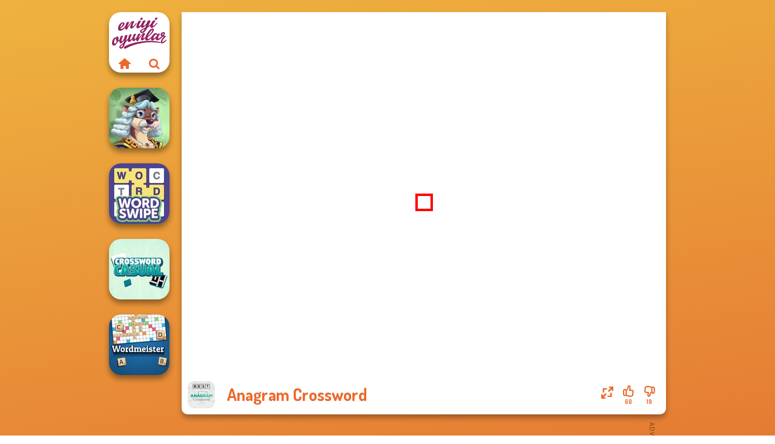

--- FILE ---
content_type: text/html
request_url: https://www.eniyioyunlar.com/oyun/anagram-crossword
body_size: 7508
content:
<!doctype html><html lang="tr" dir="ltr"><head> <title>Anagram Crossword | Eniyioyunlar.com</title> <link rel="shortcut icon" type="image/x-icon" href="https://assets.eniyioyunlar.com/images/favicon.svg" /> <meta name="viewport" content="width=device-width, initial-scale=1.0, minimal-ui, shrink-to-fit=no viewport-fit=cover" /> <base href="https://www.eniyioyunlar.com/" /> <link rel="canonical" href="https://www.eniyioyunlar.com/oyun/anagram-crossword" /> <meta http-equiv="Content-Type" content="text/html; charset=utf-8" /> <meta name="description" content="Anagram Crossword oyununu beğendin mi? Eniyioyunlar.com adresindeki çapraz bulmaca kategorisindeki diğer oyunları deneyin!"/> <meta name="keywords" content="anagram crossword, apraz bulmaca, kelime oyunlar, eniyioyunlarcom, erkek oyunlar"/> <meta name="theme-color" content="#eb692d" > <link rel="alternate" hreflang="tr" href="https://www.eniyioyunlar.com/oyun/anagram-crossword" /> <link rel="alternate" hreflang="it" href="https://www.giochi123.it/gioco/anagram-crossword" /> <link rel="alternate" hreflang="de" href="https://www.gratisspiele.at/spiel/anagram-crossword" /> <link rel="alternate" hreflang="sv" href="https://www.hetaspel.se/spel/anagram-crossword" /> <link rel="alternate" hreflang="pl" href="https://www.igry.pl/gra/anagram-crossword" /> <link rel="alternate" hreflang="hu" href="https://www.jatekokjatekok.hu/játék/anagram-crossword" /> <link rel="alternate" hreflang="fr" href="https://www.jeuxjeux.fr/jeu/anagram-crossword" /> <link rel="alternate" hreflang="ro" href="https://www.jocurigratuite.ro/joc/anagram-crossword" /> <link rel="alternate" hreflang="pt" href="https://www.jogos.com.br/jogo/anagram-crossword" /> <link rel="alternate" hreflang="es-ar" href="https://www.juegos.com.ar/juego/anagram-crossword" /> <link rel="alternate" hreflang="es" href="https://www.juegosgratis.es/juego/anagram-crossword" /> <link rel="alternate" hreflang="fi" href="https://www.pelitpelit.fi/peli/anagram-crossword" /> <link rel="alternate" hreflang="nl" href="https://www.spelletjes.io/spel/anagram-crossword" /> <link rel="alternate" hreflang="no" href="https://www.spillespille.no/spill/anagram-crossword" /> <link rel="alternate" hreflang="da" href="https://www.spilo.dk/spil/anagram-crossword" /> <link rel="alternate" hreflang="ar" href="https://www.supergames.com/ar/لعبة/anagram-crossword" /> <link rel="alternate" hreflang="en" href="https://www.supergames.com/en/game/anagram-crossword" /> <link rel="alternate" href="https://www.supergames.com/en/game/anagram-crossword" hreflang="x-default" /> <link rel="alternate" hreflang="th" href="https://www.supergames.com/th/เกม/anagram-crossword" /> <link rel="preload" href="https://fonts.googleapis.com/css2?family=Dosis:wght@400;600;700&amp;family=Open+Sans:ital,wght@0,400;1,700&amp;display=swap" as="style" onload="this.onload=null;this.rel='stylesheet'"><noscript><link rel="stylesheet" href="https://fonts.googleapis.com/css2?family=Dosis:wght@400;600;700&amp;family=Open+Sans:ital,wght@0,400;1,700&amp;display=swap"></noscript> <link rel="preload" href="https://assets.eniyioyunlar.com/css/simple-scrollbar.css?v=1.221" as="style" onload="this.onload=null;this.rel='stylesheet'"><noscript><link rel="stylesheet" href="https://assets.eniyioyunlar.com/css/simple-scrollbar.css?v=1.221"></noscript> <link rel="preload" href="https://assets.eniyioyunlar.com/css/fontello.css?v=1.224" as="style" onload="this.onload=null;this.rel='stylesheet'"><noscript><link rel="stylesheet" href="https://assets.eniyioyunlar.com/css/fontello.css?v=1.224"></noscript> <link href="https://assets.eniyioyunlar.com/css/style.css?v=1.282" rel="stylesheet" type="text/css" /> <meta property="og:title" content="Anagram Crossword | Eniyioyunlar.com"> <meta property="og:description" content="Anagram Crossword oyununu beğendin mi? Eniyioyunlar.com adresindeki çapraz bulmaca kategorisindeki diğer oyunları deneyin!"> <meta property="og:image" content="https://assets.bitent.com/images/games/thumbs/anagram_crossword_6126c2be187e6.png"> <meta property="og:image:alt" content="Anagram Crossword | Eniyioyunlar.com"> <meta property="og:type" content="game"> <meta property="og:url" content="https://www.eniyioyunlar.com/oyun/anagram-crossword"> <meta name="twitter:image" content="https://assets.bitent.com/images/games/thumbs/anagram_crossword_6126c2be187e6.png"> <script>(function(w,d,s,l,i){w[l]=w[l]||[];w[l].push({'gtm.start':
new Date().getTime(),event:'gtm.js'});var f=d.getElementsByTagName(s)[0],
j=d.createElement(s),dl=l!='dataLayer'?'&l='+l:'';j.async=true;j.src=
'https://www.googletagmanager.com/gtm.js?id='+i+dl;f.parentNode.insertBefore(j,f);
})(window,document,'script','dataLayer','GTM-KHZCBFC');</script> <script async src="https://securepubads.g.doubleclick.net/tag/js/gpt.js"></script><script> window.googletag = window.googletag || {cmd: []}; googletag.cmd.push(function() { googletag.defineSlot('/2856096/Eniyioyunlar.com-AFC', [300, 600], 'div-gpt-ad-1650614833961-0').addService(googletag.pubads()); googletag.defineSlot('/2856096/Eniyioyunlar.com-AFC', [728, 90], 'div-gpt-ad-1650614857996-0').addService(googletag.pubads()); googletag.pubads().enableSingleRequest(); googletag.enableServices(); });</script></head><body> <noscript><iframe src="https://www.googletagmanager.com/ns.html?id=GTM-KHZCBFC"
height="0" width="0" style="display:none;visibility:hidden"></iframe></noscript> <script type="application/ld+json"> [ { "@context":"https://schema.org", "@type":"SoftwareApplication", "name":"Anagram Crossword", "url":"https://www.eniyioyunlar.com/oyun/anagram-crossword", "description":"Anagram Crossword oyununu beğendin mi? Eniyioyunlar.com adresindeki çapraz bulmaca kategorisindeki diğer oyunları deneyin!", "applicationCategory":"GameApplication", "operatingSystem":"any", "image": [ "https://assets.bitent.com/images/games/thumbs/ik/100x100/anagram_crossword_6126c2be187e6.png", "https://assets.bitent.com/images/games/thumbs/ik/217x217/anagram_crossword_big_6126c3268c0c2.png", "https://assets.bitent.com/images/games/thumbs/ik/334x334/anagram_crossword_big_6126c3268c0c2.png" ], "author":{ "@type":"Organization", "name":"Arkadium.com" }, "aggregateRating":{ "@type":"AggregateRating", "worstRating":1, "bestRating":5, "ratingValue":4.04, "ratingCount":79 }, "offers":{ "@type":"Offer", "category":"free", "price":0, "priceCurrency":"EUR" } } ,{ "@context":"https://schema.org", "@type":"BreadcrumbList", "itemListElement":[ {"@type":"ListItem","position":1,"name":"Oyunlar","item":"https://www.eniyioyunlar.com/"}, {"@type":"ListItem","position":2,"name":"Günlük oyunlar","item":"https://www.eniyioyunlar.com/gunluk-oyunlar"}, {"@type":"ListItem","position":3,"name":"Kelime oyunları","item":"https://www.eniyioyunlar.com/kelime-oyunlari"}, {"@type":"ListItem","position":4,"name":"Çapraz bulmaca","item":"https://www.eniyioyunlar.com/capraz-bulmaca"} ] } ] </script> <div class="overlay"></div> <div class="container"> <div class="default-container game-page-container"> <div class="centered-container"> <div class="game-container"> <div class="main-game"> <div class="clearfix"> <div class="main-game-content" id="main-game-content" style="height: 665px"> <div class="game-iframe-container" id="main-game" style="height:600px;"> <iframe data-src="https://ams.cdn.arkadiumhosted.com/assets/global/game/anagram-crossword/" data-width="800" data-height="600" data-top="0" data-left="0" data-force-size="0" data-original-width="1440" data-original-height="1080" style="width:800px;height:600px;top:0px;left:0px" sandbox="allow-forms allow-pointer-lock allow-same-origin allow-scripts allow-top-navigation" frameborder="0" class="game-iframe"> </iframe> </div> <div class="game-details"> <picture> <source type="image/avif" srcset="https://assets.bitent.com/images/games/thumbs/ik/100x100/anagram_crossword_6126c2be187e6.avif 1x, https://assets.bitent.com/images/games/thumbs/ik/200x200/anagram_crossword_6126c2be187e6.avif 2x"> <source type="image/webp" srcset="https://assets.bitent.com/images/games/thumbs/ik/100x100/anagram_crossword_6126c2be187e6.webp 1x, https://assets.bitent.com/images/games/thumbs/ik/200x200/anagram_crossword_6126c2be187e6.webp 2x"> <source type="image/png" srcset="https://assets.bitent.com/images/games/thumbs/ik/100x100/anagram_crossword_6126c2be187e6.png 1x, https://assets.bitent.com/images/games/thumbs/ik/200x200/anagram_crossword_6126c2be187e6.png 2x"> <img src="https://assets.bitent.com/images/games/thumbs/ik/100x100/anagram_crossword_6126c2be187e6.png" alt="Anagram Crossword" loading="lazy" class="game-thumb-small" width="45" height="45"> </picture> <h1>Anagram Crossword</h1> <div class="rating clearfix" id="rating" data-game-id="23871"> <div class="thumbs-down" id="thumbs-down" title="Dislike"> <i class="icon-thumbs-down"></i> <span>19</span> </div> <div class="thumbs-up" id="thumbs-up" title="Like"> <i class="icon-thumbs-up"></i> <span>60</span> </div> <div class="game-fullscreen" id="game-fullscreen" title="Fullscreen"> <i class="icon-resize-full"></i> </div> </div> </div> </div> <div class="related-games clearfix"> <div class="grid-thumb logo game-logo-related"> <div class="logo-thumb"> <a href="https://www.eniyioyunlar.com/" class="logo-image"> <img src="https://assets.eniyioyunlar.com/images/logo.svg" alt="Eniyioyunlar.com" width="90" height="90"> </a> <div class="logo-icons clearfix"> <a href="https://www.eniyioyunlar.com/" class="logo-home" aria-label="Eniyioyunlar.com"> <i class="icon-home"></i> </a> <a class="logo-search" href="#" aria-label="Arama oyunları"> <i class="icon-search"></i> </a> </div></div></div> <a class="thumb grid-thumb thumb-disabled-mobile" href="https://www.eniyioyunlar.com/oyun/words-with-prof-wisely" title="Words With Prof. Wisely" data-game-id="25344"> <span class="thumb-container"> <picture> <source type="image/avif" srcset="https://assets.bitent.com/images/games/thumbs/ik/100x100/words_with_prof_wisely_686c2aacc0e10.avif 1x, https://assets.bitent.com/images/games/thumbs/ik/200x200/words_with_prof_wisely_686c2aacc0e10.avif 2x"> <source type="image/webp" srcset="https://assets.bitent.com/images/games/thumbs/ik/100x100/words_with_prof_wisely_686c2aacc0e10.webp 1x, https://assets.bitent.com/images/games/thumbs/ik/200x200/words_with_prof_wisely_686c2aacc0e10.webp 2x"> <source type="image/png" srcset="https://assets.bitent.com/images/games/thumbs/ik/100x100/words_with_prof_wisely_686c2aacc0e10.png 1x, https://assets.bitent.com/images/games/thumbs/ik/200x200/words_with_prof_wisely_686c2aacc0e10.png 2x"> <img src="https://assets.bitent.com/images/games/thumbs/ik/100x100/words_with_prof_wisely_686c2aacc0e10.png" alt="Thumbnail for Words With Prof. Wisely" width="100" height="100" loading="lazy"> </picture> <span class="thumb-name">Words With Prof. Wisely</span> </span></a> <a class="thumb grid-thumb " href="https://www.eniyioyunlar.com/oyun/word-swipe" title="Word Swipe" data-game-id="24575"> <span class="thumb-container"> <picture> <source type="image/avif" srcset="https://assets.bitent.com/images/games/thumbs/ik/100x100/word_swipe_6488d6ac9b9d8.avif 1x, https://assets.bitent.com/images/games/thumbs/ik/200x200/word_swipe_6488d6ac9b9d8.avif 2x"> <source type="image/webp" srcset="https://assets.bitent.com/images/games/thumbs/ik/100x100/word_swipe_6488d6ac9b9d8.webp 1x, https://assets.bitent.com/images/games/thumbs/ik/200x200/word_swipe_6488d6ac9b9d8.webp 2x"> <source type="image/png" srcset="https://assets.bitent.com/images/games/thumbs/ik/100x100/word_swipe_6488d6ac9b9d8.png 1x, https://assets.bitent.com/images/games/thumbs/ik/200x200/word_swipe_6488d6ac9b9d8.png 2x"> <img src="https://assets.bitent.com/images/games/thumbs/ik/100x100/word_swipe_6488d6ac9b9d8.png" alt="Thumbnail for Word Swipe" width="100" height="100" loading="lazy"> </picture> <span class="thumb-name">Word Swipe</span> </span></a> <a class="thumb grid-thumb " href="https://www.eniyioyunlar.com/oyun/casual-crossword" title="Casual Crossword" data-game-id="25037"> <span class="thumb-container"> <picture> <source type="image/avif" srcset="https://assets.bitent.com/images/games/thumbs/ik/100x100/casual_crossword_66266b8b0738a.avif 1x, https://assets.bitent.com/images/games/thumbs/ik/200x200/casual_crossword_66266b8b0738a.avif 2x"> <source type="image/webp" srcset="https://assets.bitent.com/images/games/thumbs/ik/100x100/casual_crossword_66266b8b0738a.webp 1x, https://assets.bitent.com/images/games/thumbs/ik/200x200/casual_crossword_66266b8b0738a.webp 2x"> <source type="image/png" srcset="https://assets.bitent.com/images/games/thumbs/ik/100x100/casual_crossword_66266b8b0738a.png 1x, https://assets.bitent.com/images/games/thumbs/ik/200x200/casual_crossword_66266b8b0738a.png 2x"> <img src="https://assets.bitent.com/images/games/thumbs/ik/100x100/casual_crossword_66266b8b0738a.png" alt="Thumbnail for Casual Crossword" width="100" height="100" loading="lazy"> </picture> <span class="thumb-name">Casual Crossword</span> </span></a> <a class="thumb grid-thumb " href="https://www.eniyioyunlar.com/oyun/wordmeister" title="Wordmeister" data-game-id="24928"> <span class="thumb-container"> <picture> <source type="image/avif" srcset="https://assets.bitent.com/images/games/thumbs/ik/100x100/wordmeister_65a9731599d0f.avif 1x, https://assets.bitent.com/images/games/thumbs/ik/200x200/wordmeister_65a9731599d0f.avif 2x"> <source type="image/webp" srcset="https://assets.bitent.com/images/games/thumbs/ik/100x100/wordmeister_65a9731599d0f.webp 1x, https://assets.bitent.com/images/games/thumbs/ik/200x200/wordmeister_65a9731599d0f.webp 2x"> <source type="image/png" srcset="https://assets.bitent.com/images/games/thumbs/ik/100x100/wordmeister_65a9731599d0f.png 1x, https://assets.bitent.com/images/games/thumbs/ik/200x200/wordmeister_65a9731599d0f.png 2x"> <img src="https://assets.bitent.com/images/games/thumbs/ik/100x100/wordmeister_65a9731599d0f.png" alt="Thumbnail for Wordmeister" width="100" height="100" loading="lazy"> </picture> <span class="thumb-name">Wordmeister</span> </span></a> </div> <a href="#" class="play-mobile-game "> <picture> <source type="image/avif" srcset="https://assets.bitent.com/images/games/thumbs/ik/100x100/anagram_crossword_6126c2be187e6.avif 1x, https://assets.bitent.com/images/games/thumbs/ik/200x200/anagram_crossword_6126c2be187e6.avif 2x"> <source type="image/webp" srcset="https://assets.bitent.com/images/games/thumbs/ik/100x100/anagram_crossword_6126c2be187e6.webp 1x, https://assets.bitent.com/images/games/thumbs/ik/200x200/anagram_crossword_6126c2be187e6.webp 2x"> <source type="image/png" srcset="https://assets.bitent.com/images/games/thumbs/ik/100x100/anagram_crossword_6126c2be187e6.png 1x, https://assets.bitent.com/images/games/thumbs/ik/200x200/anagram_crossword_6126c2be187e6.png 2x"> <img src="https://assets.bitent.com/images/games/thumbs/ik/100x100/anagram_crossword_6126c2be187e6.png" alt="Anagram Crossword" loading="lazy" class="game-thumb-small"> </picture> <div class="play-mobile-center play-action"> <i class="icon-play"></i> <span>Oynamak için tıklayın</span> </div> <div class="play-mobile-center play-action-disabled"> <span>Bu oyun mobil cihazlarda mevcut değil</span> </div> </a> <div class="mobile-logo" id="mobile-logo"> <a href="#"> <img src="https://assets.eniyioyunlar.com/images/logo.svg" alt="Eniyioyunlar.com" width="100" height="100"> </a> </div> <div class="mobile-rotate" data-enabled="false"> <img src="https://assets.eniyioyunlar.com/images/mobile-rotate-icon.svg" alt="rotate phone"> </div> </div> </div> <div class="game-ad-right ad-vertical"> <div class="ad-container"> <div id='div-gpt-ad-1650614833961-0' style='min-width: 300px; min-height: 600px;'> <script> googletag.cmd.push(function() { googletag.display('div-gpt-ad-1650614833961-0'); }); </script></div> </div> </div> <div class="game-ad-bottom ad-horizontal"> <div class="ad-container"> <div id='div-gpt-ad-1650614857996-0' style='min-width: 728px; min-height: 90px;'> <script> googletag.cmd.push(function() { googletag.display('div-gpt-ad-1650614857996-0'); }); </script></div> </div> </div> <div class="clearfix game-other-thumbs"> <div class="logo-thumb"> <a href="https://www.eniyioyunlar.com/" class="logo-image"> <img src="https://assets.eniyioyunlar.com/images/logo.svg" alt="Eniyioyunlar.com" width="90" height="90"> </a> <div class="logo-icons clearfix"> <a href="https://www.eniyioyunlar.com/" class="logo-home" aria-label="Eniyioyunlar.com"> <i class="icon-home"></i> </a> <a class="logo-search" href="#" aria-label="Arama oyunları"> <i class="icon-search"></i> </a> </div></div> <a class="thumb game-thumb " href="https://www.eniyioyunlar.com/oyun/crossword-island" title="Crossword Island" data-game-id="24683"> <span class="thumb-container"> <picture> <source type="image/avif" srcset="https://assets.bitent.com/images/games/thumbs/ik/100x100/crossword_island_6517098499196.avif 1x, https://assets.bitent.com/images/games/thumbs/ik/200x200/crossword_island_6517098499196.avif 2x"> <source type="image/webp" srcset="https://assets.bitent.com/images/games/thumbs/ik/100x100/crossword_island_6517098499196.webp 1x, https://assets.bitent.com/images/games/thumbs/ik/200x200/crossword_island_6517098499196.webp 2x"> <source type="image/png" srcset="https://assets.bitent.com/images/games/thumbs/ik/100x100/crossword_island_6517098499196.png 1x, https://assets.bitent.com/images/games/thumbs/ik/200x200/crossword_island_6517098499196.png 2x"> <img src="https://assets.bitent.com/images/games/thumbs/ik/100x100/crossword_island_6517098499196.png" alt="Thumbnail for Crossword Island" width="100" height="100" loading="lazy"> </picture> <span class="thumb-name">Crossword Island</span> </span></a> <a class="thumb game-thumb " href="https://www.eniyioyunlar.com/oyun/word-hunt" title="Word Hunt" data-game-id="25355"> <span class="thumb-container"> <picture> <source type="image/avif" srcset="https://assets.bitent.com/images/games/thumbs/ik/100x100/word_hunt_68813a3815aa1.avif 1x, https://assets.bitent.com/images/games/thumbs/ik/200x200/word_hunt_68813a3815aa1.avif 2x"> <source type="image/webp" srcset="https://assets.bitent.com/images/games/thumbs/ik/100x100/word_hunt_68813a3815aa1.webp 1x, https://assets.bitent.com/images/games/thumbs/ik/200x200/word_hunt_68813a3815aa1.webp 2x"> <source type="image/png" srcset="https://assets.bitent.com/images/games/thumbs/ik/100x100/word_hunt_68813a3815aa1.png 1x, https://assets.bitent.com/images/games/thumbs/ik/200x200/word_hunt_68813a3815aa1.png 2x"> <img src="https://assets.bitent.com/images/games/thumbs/ik/100x100/word_hunt_68813a3815aa1.png" alt="Thumbnail for Word Hunt" width="100" height="100" loading="lazy"> </picture> <span class="thumb-name">Word Hunt</span> </span></a> <a class="thumb game-thumb " href="https://www.eniyioyunlar.com/oyun/daily-crossword-2" title="Daily Crossword 2" data-game-id="24785"> <span class="thumb-container"> <picture> <source type="image/avif" srcset="https://assets.bitent.com/images/games/thumbs/ik/100x100/daily_crossword_2_654a969c7129c.avif 1x, https://assets.bitent.com/images/games/thumbs/ik/200x200/daily_crossword_2_654a969c7129c.avif 2x"> <source type="image/webp" srcset="https://assets.bitent.com/images/games/thumbs/ik/100x100/daily_crossword_2_654a969c7129c.webp 1x, https://assets.bitent.com/images/games/thumbs/ik/200x200/daily_crossword_2_654a969c7129c.webp 2x"> <source type="image/png" srcset="https://assets.bitent.com/images/games/thumbs/ik/100x100/daily_crossword_2_654a969c7129c.png 1x, https://assets.bitent.com/images/games/thumbs/ik/200x200/daily_crossword_2_654a969c7129c.png 2x"> <img src="https://assets.bitent.com/images/games/thumbs/ik/100x100/daily_crossword_2_654a969c7129c.png" alt="Thumbnail for Daily Crossword 2" width="100" height="100" loading="lazy"> </picture> <span class="thumb-name">Daily Crossword 2</span> </span></a> <a class="thumb game-thumb " href="https://www.eniyioyunlar.com/oyun/hangman" title="Hangman" data-game-id="25082"> <span class="thumb-container"> <picture> <source type="image/avif" srcset="https://assets.bitent.com/images/games/thumbs/ik/100x100/hangman_66cd88307f0d0.avif 1x, https://assets.bitent.com/images/games/thumbs/ik/200x200/hangman_66cd88307f0d0.avif 2x"> <source type="image/webp" srcset="https://assets.bitent.com/images/games/thumbs/ik/100x100/hangman_66cd88307f0d0.webp 1x, https://assets.bitent.com/images/games/thumbs/ik/200x200/hangman_66cd88307f0d0.webp 2x"> <source type="image/png" srcset="https://assets.bitent.com/images/games/thumbs/ik/100x100/hangman_66cd88307f0d0.png 1x, https://assets.bitent.com/images/games/thumbs/ik/200x200/hangman_66cd88307f0d0.png 2x"> <img src="https://assets.bitent.com/images/games/thumbs/ik/100x100/hangman_66cd88307f0d0.png" alt="Thumbnail for Hangman" width="100" height="100" loading="lazy"> </picture> <span class="thumb-name">Hangman</span> </span></a> <a class="thumb game-thumb " href="https://www.eniyioyunlar.com/oyun/image-crossword" title="Image Crossword" data-game-id="25359"> <span class="thumb-container"> <picture> <source type="image/avif" srcset="https://assets.bitent.com/images/games/thumbs/ik/100x100/image_crossword_688a05007ee47.avif 1x, https://assets.bitent.com/images/games/thumbs/ik/200x200/image_crossword_688a05007ee47.avif 2x"> <source type="image/webp" srcset="https://assets.bitent.com/images/games/thumbs/ik/100x100/image_crossword_688a05007ee47.webp 1x, https://assets.bitent.com/images/games/thumbs/ik/200x200/image_crossword_688a05007ee47.webp 2x"> <source type="image/png" srcset="https://assets.bitent.com/images/games/thumbs/ik/100x100/image_crossword_688a05007ee47.png 1x, https://assets.bitent.com/images/games/thumbs/ik/200x200/image_crossword_688a05007ee47.png 2x"> <img src="https://assets.bitent.com/images/games/thumbs/ik/100x100/image_crossword_688a05007ee47.png" alt="Thumbnail for Image Crossword" width="100" height="100" loading="lazy"> </picture> <span class="thumb-name">Image Crossword</span> </span></a> <a class="thumb game-thumb " href="https://www.eniyioyunlar.com/oyun/words-of-wonders" title="Words of Wonders" data-game-id="24585"> <span class="thumb-container"> <picture> <source type="image/avif" srcset="https://assets.bitent.com/images/games/thumbs/ik/100x100/words_of_wonders_649e0893a4039.avif 1x, https://assets.bitent.com/images/games/thumbs/ik/200x200/words_of_wonders_649e0893a4039.avif 2x"> <source type="image/webp" srcset="https://assets.bitent.com/images/games/thumbs/ik/100x100/words_of_wonders_649e0893a4039.webp 1x, https://assets.bitent.com/images/games/thumbs/ik/200x200/words_of_wonders_649e0893a4039.webp 2x"> <source type="image/png" srcset="https://assets.bitent.com/images/games/thumbs/ik/100x100/words_of_wonders_649e0893a4039.png 1x, https://assets.bitent.com/images/games/thumbs/ik/200x200/words_of_wonders_649e0893a4039.png 2x"> <img src="https://assets.bitent.com/images/games/thumbs/ik/100x100/words_of_wonders_649e0893a4039.png" alt="Thumbnail for Words of Wonders" width="100" height="100" loading="lazy"> </picture> <span class="thumb-name">Words of Wonders</span> </span></a> <a class="thumb game-thumb " href="https://www.eniyioyunlar.com/oyun/witch-crossword" title="Witch Crossword" data-game-id="24745"> <span class="thumb-container"> <picture> <source type="image/avif" srcset="https://assets.bitent.com/images/games/thumbs/ik/100x100/witch_crossword_65395864a9239.avif 1x, https://assets.bitent.com/images/games/thumbs/ik/200x200/witch_crossword_65395864a9239.avif 2x"> <source type="image/webp" srcset="https://assets.bitent.com/images/games/thumbs/ik/100x100/witch_crossword_65395864a9239.webp 1x, https://assets.bitent.com/images/games/thumbs/ik/200x200/witch_crossword_65395864a9239.webp 2x"> <source type="image/png" srcset="https://assets.bitent.com/images/games/thumbs/ik/100x100/witch_crossword_65395864a9239.png 1x, https://assets.bitent.com/images/games/thumbs/ik/200x200/witch_crossword_65395864a9239.png 2x"> <img src="https://assets.bitent.com/images/games/thumbs/ik/100x100/witch_crossword_65395864a9239.png" alt="Thumbnail for Witch Crossword" width="100" height="100" loading="lazy"> </picture> <span class="thumb-name">Witch Crossword</span> </span></a> <a class="thumb game-thumb " href="https://www.eniyioyunlar.com/oyun/alphabet-lore-maze" title="Alphabet Lore Maze" data-game-id="25375"> <span class="thumb-container"> <picture> <source type="image/avif" srcset="https://assets.bitent.com/images/games/thumbs/ik/100x100/alphabet_lore_maze_68c0546eccc3a.avif 1x, https://assets.bitent.com/images/games/thumbs/ik/200x200/alphabet_lore_maze_68c0546eccc3a.avif 2x"> <source type="image/webp" srcset="https://assets.bitent.com/images/games/thumbs/ik/100x100/alphabet_lore_maze_68c0546eccc3a.webp 1x, https://assets.bitent.com/images/games/thumbs/ik/200x200/alphabet_lore_maze_68c0546eccc3a.webp 2x"> <source type="image/png" srcset="https://assets.bitent.com/images/games/thumbs/ik/100x100/alphabet_lore_maze_68c0546eccc3a.png 1x, https://assets.bitent.com/images/games/thumbs/ik/200x200/alphabet_lore_maze_68c0546eccc3a.png 2x"> <img src="https://assets.bitent.com/images/games/thumbs/ik/100x100/alphabet_lore_maze_68c0546eccc3a.png" alt="Thumbnail for Alphabet Lore Maze" width="100" height="100" loading="lazy"> </picture> <span class="thumb-name">Alphabet Lore Maze</span> </span></a> <a class="grid-thumb thumb grid-w-double thumb-category" href="https://www.eniyioyunlar.com/trivia-oyunlari" title="Trivia oyunları"> <span class="thumb-container"> <span class="thumb-category-image"> <picture> <source type="image/avif" srcset="https://assets.bitent.com/images/categories/ik/100x100/6130b4d541dc3-trivia.avif 1x, https://assets.bitent.com/images/categories/ik/200x200/6130b4d541dc3-trivia.avif 2x"> <source type="image/webp" srcset="https://assets.bitent.com/images/categories/ik/100x100/6130b4d541dc3-trivia.webp 1x, https://assets.bitent.com/images/categories/ik/200x200/6130b4d541dc3-trivia.webp 2x"> <source type="image/png" srcset="https://assets.bitent.com/images/categories/ik/100x100/6130b4d541dc3-trivia.png 1x, https://assets.bitent.com/images/categories/ik/200x200/6130b4d541dc3-trivia.png 2x"> <img src="https://assets.bitent.com/images/categories/ik/100x100/6130b4d541dc3-trivia.png" alt="Thumbnail for Trivia oyunları" width="100" height="100" loading="lazy"> </picture> </span> <span class="thumb-category-name"> <span>Trivia oyunları</span> </span> </span></a> <a class="grid-thumb thumb grid-w-double thumb-category" href="https://www.eniyioyunlar.com/kelime-oyunlari" title="Kelime oyunları"> <span class="thumb-container"> <span class="thumb-category-image"> <picture> <source type="image/avif" srcset="https://assets.bitent.com/images/categories/ik/100x100/5ff034240f832-word.avif 1x, https://assets.bitent.com/images/categories/ik/200x200/5ff034240f832-word.avif 2x"> <source type="image/webp" srcset="https://assets.bitent.com/images/categories/ik/100x100/5ff034240f832-word.webp 1x, https://assets.bitent.com/images/categories/ik/200x200/5ff034240f832-word.webp 2x"> <source type="image/png" srcset="https://assets.bitent.com/images/categories/ik/100x100/5ff034240f832-word.png 1x, https://assets.bitent.com/images/categories/ik/200x200/5ff034240f832-word.png 2x"> <img src="https://assets.bitent.com/images/categories/ik/100x100/5ff034240f832-word.png" alt="Thumbnail for Kelime oyunları" width="100" height="100" loading="lazy"> </picture> </span> <span class="thumb-category-name"> <span>Kelime oyunları</span> </span> </span></a> <a class="grid-thumb thumb grid-w-double thumb-category" href="https://www.eniyioyunlar.com/scrabble" title="Scrabble"> <span class="thumb-container"> <span class="thumb-category-image"> <picture> <source type="image/avif" srcset="https://assets.bitent.com/images/categories/ik/100x100/61269d9c5b9b5-scrabble.avif 1x, https://assets.bitent.com/images/categories/ik/200x200/61269d9c5b9b5-scrabble.avif 2x"> <source type="image/webp" srcset="https://assets.bitent.com/images/categories/ik/100x100/61269d9c5b9b5-scrabble.webp 1x, https://assets.bitent.com/images/categories/ik/200x200/61269d9c5b9b5-scrabble.webp 2x"> <source type="image/png" srcset="https://assets.bitent.com/images/categories/ik/100x100/61269d9c5b9b5-scrabble.png 1x, https://assets.bitent.com/images/categories/ik/200x200/61269d9c5b9b5-scrabble.png 2x"> <img src="https://assets.bitent.com/images/categories/ik/100x100/61269d9c5b9b5-scrabble.png" alt="Thumbnail for Scrabble" width="100" height="100" loading="lazy"> </picture> </span> <span class="thumb-category-name"> <span>Scrabble</span> </span> </span></a> <a class="grid-thumb thumb grid-w-double thumb-category" href="https://www.eniyioyunlar.com/capraz-bulmaca" title="Çapraz bulmaca"> <span class="thumb-container"> <span class="thumb-category-image"> <picture> <source type="image/avif" srcset="https://assets.bitent.com/images/categories/ik/100x100/6124a047857d1-crossword.avif 1x, https://assets.bitent.com/images/categories/ik/200x200/6124a047857d1-crossword.avif 2x"> <source type="image/webp" srcset="https://assets.bitent.com/images/categories/ik/100x100/6124a047857d1-crossword.webp 1x, https://assets.bitent.com/images/categories/ik/200x200/6124a047857d1-crossword.webp 2x"> <source type="image/png" srcset="https://assets.bitent.com/images/categories/ik/100x100/6124a047857d1-crossword.png 1x, https://assets.bitent.com/images/categories/ik/200x200/6124a047857d1-crossword.png 2x"> <img src="https://assets.bitent.com/images/categories/ik/100x100/6124a047857d1-crossword.png" alt="Thumbnail for Çapraz bulmaca" width="100" height="100" loading="lazy"> </picture> </span> <span class="thumb-category-name"> <span>Çapraz bulmaca</span> </span> </span></a> <a class="grid-thumb thumb grid-w-double thumb-category" href="https://www.eniyioyunlar.com/yapboz-oyunlari" title="Yapboz oyunları"> <span class="thumb-container"> <span class="thumb-category-image"> <picture> <source type="image/avif" srcset="https://assets.bitent.com/images/categories/ik/100x100/655f5cab321e8-jigsaw.avif 1x, https://assets.bitent.com/images/categories/ik/200x200/655f5cab321e8-jigsaw.avif 2x"> <source type="image/webp" srcset="https://assets.bitent.com/images/categories/ik/100x100/655f5cab321e8-jigsaw.webp 1x, https://assets.bitent.com/images/categories/ik/200x200/655f5cab321e8-jigsaw.webp 2x"> <source type="image/png" srcset="https://assets.bitent.com/images/categories/ik/100x100/655f5cab321e8-jigsaw.png 1x, https://assets.bitent.com/images/categories/ik/200x200/655f5cab321e8-jigsaw.png 2x"> <img src="https://assets.bitent.com/images/categories/ik/100x100/655f5cab321e8-jigsaw.png" alt="Thumbnail for Yapboz oyunları" width="100" height="100" loading="lazy"> </picture> </span> <span class="thumb-category-name"> <span>Yapboz oyunları</span> </span> </span></a> <a class="grid-thumb thumb grid-w-double thumb-category" href="https://www.eniyioyunlar.com/hizli-yazma-oyunlari" title="Hızlı yazma oyunları"> <span class="thumb-container"> <span class="thumb-category-image"> <picture> <source type="image/avif" srcset="https://assets.bitent.com/images/categories/ik/100x100/61249f769c28f-typing.avif 1x, https://assets.bitent.com/images/categories/ik/200x200/61249f769c28f-typing.avif 2x"> <source type="image/webp" srcset="https://assets.bitent.com/images/categories/ik/100x100/61249f769c28f-typing.webp 1x, https://assets.bitent.com/images/categories/ik/200x200/61249f769c28f-typing.webp 2x"> <source type="image/png" srcset="https://assets.bitent.com/images/categories/ik/100x100/61249f769c28f-typing.png 1x, https://assets.bitent.com/images/categories/ik/200x200/61249f769c28f-typing.png 2x"> <img src="https://assets.bitent.com/images/categories/ik/100x100/61249f769c28f-typing.png" alt="Thumbnail for Hızlı yazma oyunları" width="100" height="100" loading="lazy"> </picture> </span> <span class="thumb-category-name"> <span>Hızlı yazma oyunları</span> </span> </span></a> <a class="grid-thumb thumb grid-w-double thumb-category" href="https://www.eniyioyunlar.com/hafiza-oyunlari" title="Hafıza oyunları"> <span class="thumb-container"> <span class="thumb-category-image"> <picture> <source type="image/avif" srcset="https://assets.bitent.com/images/categories/ik/100x100/61249fb691fc9-memory.avif 1x, https://assets.bitent.com/images/categories/ik/200x200/61249fb691fc9-memory.avif 2x"> <source type="image/webp" srcset="https://assets.bitent.com/images/categories/ik/100x100/61249fb691fc9-memory.webp 1x, https://assets.bitent.com/images/categories/ik/200x200/61249fb691fc9-memory.webp 2x"> <source type="image/png" srcset="https://assets.bitent.com/images/categories/ik/100x100/61249fb691fc9-memory.png 1x, https://assets.bitent.com/images/categories/ik/200x200/61249fb691fc9-memory.png 2x"> <img src="https://assets.bitent.com/images/categories/ik/100x100/61249fb691fc9-memory.png" alt="Thumbnail for Hafıza oyunları" width="100" height="100" loading="lazy"> </picture> </span> <span class="thumb-category-name"> <span>Hafıza oyunları</span> </span> </span></a> <a class="grid-thumb thumb grid-w-double thumb-category" href="https://www.eniyioyunlar.com/kelime-arama-oyunlari" title="Kelime arama oyunları"> <span class="thumb-container"> <span class="thumb-category-image"> <picture> <source type="image/avif" srcset="https://assets.bitent.com/images/categories/ik/100x100/6124a097ea803-word_search.avif 1x, https://assets.bitent.com/images/categories/ik/200x200/6124a097ea803-word_search.avif 2x"> <source type="image/webp" srcset="https://assets.bitent.com/images/categories/ik/100x100/6124a097ea803-word_search.webp 1x, https://assets.bitent.com/images/categories/ik/200x200/6124a097ea803-word_search.webp 2x"> <source type="image/png" srcset="https://assets.bitent.com/images/categories/ik/100x100/6124a097ea803-word_search.png 1x, https://assets.bitent.com/images/categories/ik/200x200/6124a097ea803-word_search.png 2x"> <img src="https://assets.bitent.com/images/categories/ik/100x100/6124a097ea803-word_search.png" alt="Thumbnail for Kelime arama oyunları" width="100" height="100" loading="lazy"> </picture> </span> <span class="thumb-category-name"> <span>Kelime arama oyunları</span> </span> </span></a> </div> <div class="game-text text-container text-justify"> <ul class="breadcrumbs"> <li> <a href="https://www.eniyioyunlar.com/">Oyunlar</a> </li> <li> <a href="https://www.eniyioyunlar.com/gunluk-oyunlar">Günlük oyunlar</a> </li> <li> <a href="https://www.eniyioyunlar.com/kelime-oyunlari">Kelime oyunları</a> </li> <li> <a href="https://www.eniyioyunlar.com/capraz-bulmaca">Çapraz bulmaca</a> </li> </ul> <h2>Anagram Crossword</h2> <p>Anagram Crossword dünyasına adım atın ve tüm endişelerinizi geride bırakın! Eniyioyunlar.com üzerinde, gününüzde size çok fazla eğlence ve rahatlama getirecek birçok benzer deneyim bulabilirsiniz. Hemen en iyilerden birini deneyin çapraz bulmaca!</p><p>Anagram Crossword, başka kelimeler oluşturmak için yeniden düzenlenebilen kelimeler olan anagramların harika dünyasına alışmanın harika bir yoludur. Kelime dağarcığınızı gerçekten test eder, ancak aynı zamanda İngilizce&#39;ye yeni ve beklenmedik şekillerde kapıyı açar, çünkü aynı sayıda harften kaç kelime oluşturabileceğinizi gördüğünüzde, bu beceriyi maksimuma çıkarmaya bağımlı hale gelebilirsiniz. tüm olası kombinasyonları bulmak.</p><p> Neyse ki Eniyioyunlar.com&#39;da, anagramların kazanmanın anahtarı olduğu benzersiz bir bulmaca oyunu olan Anagram Crossword&#39;ı denediğinizde bu beceriyi 30 bulmacada uygulayabilirsiniz. Basitçe söylemek gerekirse, kelimeyi bulmanın ipucu bir anagramdır. Sözcük çok yanıltıcı çıkarsa, her zaman size sorun çıkaran gizemli sözcükleri çözmenize yardımcı olacak yardım sistemini kullanabilirsiniz.</p><p> Eniyioyunlar.com&#39;da oynarken aynı anda anagramlarda ve çapraz bulmacalarda daha iyi olun!</p><h3>Benzer oyunlar:</h3><p>Beğedin mi Anagram Crossword? Aşağıdaki benzer oyunları denemekten çekinme:<ul> <li><a href="https://www.eniyioyunlar.com/oyun/daily-quick-crossword" title="Daily Quick Crossword">Daily Quick Crossword</a></li> <li><a href="https://www.eniyioyunlar.com/oyun/daily-crossword" title="Daily Crossword">Daily Crossword</a></li> </ul> </p> <h3><strong>Talimatlar:</strong></h3> <p> <ul> <li>Sol fare düğmesine basın veya Akıllı telefon kullanıyorsanız ekrana dokunun.</li> </ul> </p> <p>Yeni ve unutulmaz bir deneyim için çapraz bulmaca kategorisinden diğer ücretsiz oyunları deneyin!</p><h3>Bu oyun hem PC'de hem de mobil cihazlarda oynanabilmektedir.</h3> <div class="game-categories"> <a href="https://www.eniyioyunlar.com/gunluk-oyunlar" title="Günlük oyunlar">Günlük oyunlar</a> <a href="https://www.eniyioyunlar.com/kelime-oyunlari" title="Kelime oyunları">Kelime oyunları</a> <a href="https://www.eniyioyunlar.com/capraz-bulmaca" title="Çapraz bulmaca">Çapraz bulmaca</a> </div> </div> </div> </div> <div id="scroll-top" class="scroll-top bounce"> <div class="scroll-top-content"> <i class="icon icon-left-open"></i> </div> </div> <div class="modal" id="game-feedback-modal"> <div class="modal-container"> <div class="modal-close">×</div> <div class="modal-content game-feedback"> <p>Geri bildiriminiz ve Eniyioyunlar.com&#039;i geliştirmemize yardımcı olduğunuz için teşekkür ederiz!</p> <div class="contact-form-message" id="game-feedback-message"></div> <p><strong>Anagram Crossword hakkında neyi beğenmedin?</strong></p> <form id="game-feedback"> <input type="hidden" name="game" value="Anagram Crossword"> <input type="hidden" name="site" value="Eniyioyunlar.com"> <input type="hidden" name="url" value="https://www.eniyioyunlar.com/oyun/anagram-crossword"> <div class="game-feedback-row"> <label for="feedback-dislike" class="custom-radio"> Beğenmedim <input name="feedback" type="radio" id="feedback-dislike" value="dislike"> <span class="checkmark"></span> </label> </div> <div class="game-feedback-row"> <label for="feedback-error" class="custom-radio"> Bir veya birden fazla hata oluştu <input name="feedback" type="radio" id="feedback-error" value="error"> <span class="checkmark"></span> </label> </div> <div class="game-feedback-row"> <label for="feedback-message">Bize daha fazlasını anlat</label> <textarea name="message" id="feedback-message" cols="30" rows="10"></textarea> </div> <div class="g-recaptcha" data-sitekey="6LerR_4SAAAAAHdGEMB48HLG11Wo77Wg8MRbelPb" data-type="image" id="captcha" data-error-message="Captcha hatası"></div> <div class="text-right"> <button type="submit" class="btn btn-main" disabled>Gönder</button> </div> </form> </div> </div> </div> <div class="grid-full-width grid-footer"> <footer> <div class="clearfix"> <ul class="float-left"> <li><a href="https://www.eniyioyunlar.com/games">Siteniz İçin Ücretsiz Oyunlar</a></li> <li><a href="https://www.eniyioyunlar.com/page/contact">Bize Ulaşın</a></li> <li><a href="https://www.eniyioyunlar.com/page/privacy-policy">Gizlilik Politikası</a></li> </ul> <div class="language float-right"> <img src="https://assets.eniyioyunlar.com/images/countries/turkey.svg" alt="Turkey"/> <div class="languages"> <ul> <li> <a href="https://www.jocurigratuite.ro/joc/anagram-crossword" title="Anagram Crossword"> <img src="https://assets.eniyioyunlar.com/images/countries/romania.svg" alt="Anagram Crossword" loading="lazy"/> </a> </li> <li> <a href="https://www.gratisspiele.at/spiel/anagram-crossword" title="Anagram Crossword"> <img src="https://assets.eniyioyunlar.com/images/countries/austria.svg" alt="Anagram Crossword" loading="lazy"/> </a> </li> <li> <a href="https://www.juegosgratis.es/juego/anagram-crossword" title="Anagram Crossword"> <img src="https://assets.eniyioyunlar.com/images/countries/spain.svg" alt="Anagram Crossword" loading="lazy"/> </a> </li> <li> <a href="https://www.jeuxjeux.fr/jeu/anagram-crossword" title="Anagram Crossword"> <img src="https://assets.eniyioyunlar.com/images/countries/france.svg" alt="Anagram Crossword" loading="lazy"/> </a> </li> <li> <a href="https://www.supergames.com/en/game/anagram-crossword" title="Anagram Crossword"> <img src="https://assets.eniyioyunlar.com/images/countries/united-states.svg" alt="Anagram Crossword" loading="lazy"/> </a> </li> <li> <a href="https://www.jatekokjatekok.hu/játék/anagram-crossword" title="Anagram Crossword"> <img src="https://assets.eniyioyunlar.com/images/countries/hungary.svg" alt="Anagram Crossword" loading="lazy"/> </a> </li> <li> <a href="https://www.pelitpelit.fi/peli/anagram-crossword" title="Anagram Crossword"> <img src="https://assets.eniyioyunlar.com/images/countries/finland.svg" alt="Anagram Crossword" loading="lazy"/> </a> </li> <li> <a href="https://www.spillespille.no/spill/anagram-crossword" title="Anagram Crossword"> <img src="https://assets.eniyioyunlar.com/images/countries/norway.svg" alt="Anagram Crossword" loading="lazy"/> </a> </li> <li> <a href="https://www.igry.pl/gra/anagram-crossword" title="Anagram Crossword"> <img src="https://assets.eniyioyunlar.com/images/countries/poland.svg" alt="Anagram Crossword" loading="lazy"/> </a> </li> <li> <a href="https://www.eniyioyunlar.com/oyun/anagram-crossword" title="Anagram Crossword"> <img src="https://assets.eniyioyunlar.com/images/countries/turkey.svg" alt="Anagram Crossword" loading="lazy"/> </a> </li> <li> <a href="https://www.jogos.com.br/jogo/anagram-crossword" title="Anagram Crossword"> <img src="https://assets.eniyioyunlar.com/images/countries/brazil.svg" alt="Anagram Crossword" loading="lazy"/> </a> </li> <li> <a href="https://www.juegos.com.ar/juego/anagram-crossword" title="Anagram Crossword"> <img src="https://assets.eniyioyunlar.com/images/countries/argentina.svg" alt="Anagram Crossword" loading="lazy"/> </a> </li> <li> <a href="https://www.supergames.com/ar/لعبة/anagram-crossword" title="Anagram Crossword"> <img src="https://assets.eniyioyunlar.com/images/countries/arab-league.svg" alt="Anagram Crossword" loading="lazy"/> </a> </li> <li> <a href="https://www.giochi123.it/gioco/anagram-crossword" title="Anagram Crossword"> <img src="https://assets.eniyioyunlar.com/images/countries/italy.svg" alt="Anagram Crossword" loading="lazy"/> </a> </li> <li> <a href="https://www.spilo.dk/spil/anagram-crossword" title="Anagram Crossword"> <img src="https://assets.eniyioyunlar.com/images/countries/denmark.svg" alt="Anagram Crossword" loading="lazy"/> </a> </li> <li> <a href="https://www.spelletjes.io/spel/anagram-crossword" title="Anagram Crossword"> <img src="https://assets.eniyioyunlar.com/images/countries/netherlands.svg" alt="Anagram Crossword" loading="lazy"/> </a> </li> <li> <a href="https://www.hetaspel.se/spel/anagram-crossword" title="Anagram Crossword"> <img src="https://assets.eniyioyunlar.com/images/countries/sweden.svg" alt="Anagram Crossword" loading="lazy"/> </a> </li> <li> <a href="https://www.supergames.com/th/เกม/anagram-crossword" title="Anagram Crossword"> <img src="https://assets.eniyioyunlar.com/images/countries/thailand.svg" alt="Anagram Crossword" loading="lazy"/> </a> </li> </ul> </div> </div> </div></footer> </div> </div> </div> <script src="https://www.google.com/recaptcha/api.js?hl=tr" async defer></script> <aside class="sidebar-search" > <form id="search-form" class="search-form" autocomplete="off"> <div class="search-input"> <input type="text" name="search" placeholder="Hangi oyunlar arıyorsun?" autocomplete="off"> <i class="icon-search search-input-icon"></i> </div> </form> <div class="search-close-icon"> <i class="icon-left-open"></i> </div> <div id="games-found-container"> <h2 id="search-results-title" class="grid-full-width title">Bulunan oyunlar:</h2> <div class="search-results-container" ss-container> <div id="search-results" class="grid-container search-results"> </div> </div> </div> <div id="no-games-container" class="no-games-container"> <h2 id="no-search-results-title" class="grid-full-width title">Oyun bulunamadı.</h2> </div> <div id="search-default-thumbs-container"> <h2 class="grid-full-width title" id="search-popular-played-title">Popüler oyunlar</h2> <div class="search-popular-container"> <div id="search-popular-games" class="grid-container search-results"> </div> </div> <div id="search-recently-played"> <h2 class="grid-full-width title" id="search-recently-played-title">Son oynanan oyunlar</h2> <div class="search-recent-container"> <div id="search-recent-games" class="grid-container search-results"> </div> </div> </div> </div></aside> <script src="https://assets.eniyioyunlar.com/js/jquery-1.11.0.min.js?v=1.202" type="text/javascript"></script> <script src="https://assets.eniyioyunlar.com/js/jquery.cookie.js?v=1.202" type="text/javascript"></script> <script src="https://assets.eniyioyunlar.com/js/simple-scrollbar.min.js?v=1.206"></script> <script src="https://assets.eniyioyunlar.com/js/scripts.js?v=1.2091" type="text/javascript"></script> <script src="https://assets.eniyioyunlar.com/js/site.js?v=1.2049" type="text/javascript"></script> <script> function showGame(){ const $gameIframe = $('.game-iframe'); const $gameUnavailabl = $('.game-unavailable'); const gameUrl = $gameIframe.data("src"); $gameIframe.attr("src", gameUrl); $gameUnavailabl.show(); } gameHit(23871); </script> <script data-cfasync="false" > adPlayerType="sitePreroll"; gameNameFromUrl="sitePreroll"; domain="Eniyioyunlar.com"; igaChannelID="0"; gameId="23871"; // function setDomainSettings(domainSettings){ // igaChannelID = domainSettings.prerollIgaChannelID; // } </script> <script data-cfasync="false" type="text/javascript" src="https://bitent.com/lock_html5/adPlayer_1_8.js"></script> <script> if(!jQuery.browser.mobile){ adPlayer.parentElementQuery="#main-game"; adPlayer.showAd("pre", showGame); }else{ adPlayer.parentElementQuery="body"; showGame(); } showPreroll=true; </script> <script defer src="https://static.cloudflareinsights.com/beacon.min.js/vcd15cbe7772f49c399c6a5babf22c1241717689176015" integrity="sha512-ZpsOmlRQV6y907TI0dKBHq9Md29nnaEIPlkf84rnaERnq6zvWvPUqr2ft8M1aS28oN72PdrCzSjY4U6VaAw1EQ==" data-cf-beacon='{"version":"2024.11.0","token":"f6bbdabe0d2b4c768f621ac1c1bc151b","r":1,"server_timing":{"name":{"cfCacheStatus":true,"cfEdge":true,"cfExtPri":true,"cfL4":true,"cfOrigin":true,"cfSpeedBrain":true},"location_startswith":null}}' crossorigin="anonymous"></script>
</body></html>

--- FILE ---
content_type: text/html; charset=utf-8
request_url: https://www.google.com/recaptcha/api2/anchor?ar=1&k=6LerR_4SAAAAAHdGEMB48HLG11Wo77Wg8MRbelPb&co=aHR0cHM6Ly93d3cuZW5peWlveXVubGFyLmNvbTo0NDM.&hl=tr&type=image&v=PoyoqOPhxBO7pBk68S4YbpHZ&size=normal&anchor-ms=20000&execute-ms=30000&cb=6g4oa5bne2np
body_size: 49602
content:
<!DOCTYPE HTML><html dir="ltr" lang="tr"><head><meta http-equiv="Content-Type" content="text/html; charset=UTF-8">
<meta http-equiv="X-UA-Compatible" content="IE=edge">
<title>reCAPTCHA</title>
<style type="text/css">
/* cyrillic-ext */
@font-face {
  font-family: 'Roboto';
  font-style: normal;
  font-weight: 400;
  font-stretch: 100%;
  src: url(//fonts.gstatic.com/s/roboto/v48/KFO7CnqEu92Fr1ME7kSn66aGLdTylUAMa3GUBHMdazTgWw.woff2) format('woff2');
  unicode-range: U+0460-052F, U+1C80-1C8A, U+20B4, U+2DE0-2DFF, U+A640-A69F, U+FE2E-FE2F;
}
/* cyrillic */
@font-face {
  font-family: 'Roboto';
  font-style: normal;
  font-weight: 400;
  font-stretch: 100%;
  src: url(//fonts.gstatic.com/s/roboto/v48/KFO7CnqEu92Fr1ME7kSn66aGLdTylUAMa3iUBHMdazTgWw.woff2) format('woff2');
  unicode-range: U+0301, U+0400-045F, U+0490-0491, U+04B0-04B1, U+2116;
}
/* greek-ext */
@font-face {
  font-family: 'Roboto';
  font-style: normal;
  font-weight: 400;
  font-stretch: 100%;
  src: url(//fonts.gstatic.com/s/roboto/v48/KFO7CnqEu92Fr1ME7kSn66aGLdTylUAMa3CUBHMdazTgWw.woff2) format('woff2');
  unicode-range: U+1F00-1FFF;
}
/* greek */
@font-face {
  font-family: 'Roboto';
  font-style: normal;
  font-weight: 400;
  font-stretch: 100%;
  src: url(//fonts.gstatic.com/s/roboto/v48/KFO7CnqEu92Fr1ME7kSn66aGLdTylUAMa3-UBHMdazTgWw.woff2) format('woff2');
  unicode-range: U+0370-0377, U+037A-037F, U+0384-038A, U+038C, U+038E-03A1, U+03A3-03FF;
}
/* math */
@font-face {
  font-family: 'Roboto';
  font-style: normal;
  font-weight: 400;
  font-stretch: 100%;
  src: url(//fonts.gstatic.com/s/roboto/v48/KFO7CnqEu92Fr1ME7kSn66aGLdTylUAMawCUBHMdazTgWw.woff2) format('woff2');
  unicode-range: U+0302-0303, U+0305, U+0307-0308, U+0310, U+0312, U+0315, U+031A, U+0326-0327, U+032C, U+032F-0330, U+0332-0333, U+0338, U+033A, U+0346, U+034D, U+0391-03A1, U+03A3-03A9, U+03B1-03C9, U+03D1, U+03D5-03D6, U+03F0-03F1, U+03F4-03F5, U+2016-2017, U+2034-2038, U+203C, U+2040, U+2043, U+2047, U+2050, U+2057, U+205F, U+2070-2071, U+2074-208E, U+2090-209C, U+20D0-20DC, U+20E1, U+20E5-20EF, U+2100-2112, U+2114-2115, U+2117-2121, U+2123-214F, U+2190, U+2192, U+2194-21AE, U+21B0-21E5, U+21F1-21F2, U+21F4-2211, U+2213-2214, U+2216-22FF, U+2308-230B, U+2310, U+2319, U+231C-2321, U+2336-237A, U+237C, U+2395, U+239B-23B7, U+23D0, U+23DC-23E1, U+2474-2475, U+25AF, U+25B3, U+25B7, U+25BD, U+25C1, U+25CA, U+25CC, U+25FB, U+266D-266F, U+27C0-27FF, U+2900-2AFF, U+2B0E-2B11, U+2B30-2B4C, U+2BFE, U+3030, U+FF5B, U+FF5D, U+1D400-1D7FF, U+1EE00-1EEFF;
}
/* symbols */
@font-face {
  font-family: 'Roboto';
  font-style: normal;
  font-weight: 400;
  font-stretch: 100%;
  src: url(//fonts.gstatic.com/s/roboto/v48/KFO7CnqEu92Fr1ME7kSn66aGLdTylUAMaxKUBHMdazTgWw.woff2) format('woff2');
  unicode-range: U+0001-000C, U+000E-001F, U+007F-009F, U+20DD-20E0, U+20E2-20E4, U+2150-218F, U+2190, U+2192, U+2194-2199, U+21AF, U+21E6-21F0, U+21F3, U+2218-2219, U+2299, U+22C4-22C6, U+2300-243F, U+2440-244A, U+2460-24FF, U+25A0-27BF, U+2800-28FF, U+2921-2922, U+2981, U+29BF, U+29EB, U+2B00-2BFF, U+4DC0-4DFF, U+FFF9-FFFB, U+10140-1018E, U+10190-1019C, U+101A0, U+101D0-101FD, U+102E0-102FB, U+10E60-10E7E, U+1D2C0-1D2D3, U+1D2E0-1D37F, U+1F000-1F0FF, U+1F100-1F1AD, U+1F1E6-1F1FF, U+1F30D-1F30F, U+1F315, U+1F31C, U+1F31E, U+1F320-1F32C, U+1F336, U+1F378, U+1F37D, U+1F382, U+1F393-1F39F, U+1F3A7-1F3A8, U+1F3AC-1F3AF, U+1F3C2, U+1F3C4-1F3C6, U+1F3CA-1F3CE, U+1F3D4-1F3E0, U+1F3ED, U+1F3F1-1F3F3, U+1F3F5-1F3F7, U+1F408, U+1F415, U+1F41F, U+1F426, U+1F43F, U+1F441-1F442, U+1F444, U+1F446-1F449, U+1F44C-1F44E, U+1F453, U+1F46A, U+1F47D, U+1F4A3, U+1F4B0, U+1F4B3, U+1F4B9, U+1F4BB, U+1F4BF, U+1F4C8-1F4CB, U+1F4D6, U+1F4DA, U+1F4DF, U+1F4E3-1F4E6, U+1F4EA-1F4ED, U+1F4F7, U+1F4F9-1F4FB, U+1F4FD-1F4FE, U+1F503, U+1F507-1F50B, U+1F50D, U+1F512-1F513, U+1F53E-1F54A, U+1F54F-1F5FA, U+1F610, U+1F650-1F67F, U+1F687, U+1F68D, U+1F691, U+1F694, U+1F698, U+1F6AD, U+1F6B2, U+1F6B9-1F6BA, U+1F6BC, U+1F6C6-1F6CF, U+1F6D3-1F6D7, U+1F6E0-1F6EA, U+1F6F0-1F6F3, U+1F6F7-1F6FC, U+1F700-1F7FF, U+1F800-1F80B, U+1F810-1F847, U+1F850-1F859, U+1F860-1F887, U+1F890-1F8AD, U+1F8B0-1F8BB, U+1F8C0-1F8C1, U+1F900-1F90B, U+1F93B, U+1F946, U+1F984, U+1F996, U+1F9E9, U+1FA00-1FA6F, U+1FA70-1FA7C, U+1FA80-1FA89, U+1FA8F-1FAC6, U+1FACE-1FADC, U+1FADF-1FAE9, U+1FAF0-1FAF8, U+1FB00-1FBFF;
}
/* vietnamese */
@font-face {
  font-family: 'Roboto';
  font-style: normal;
  font-weight: 400;
  font-stretch: 100%;
  src: url(//fonts.gstatic.com/s/roboto/v48/KFO7CnqEu92Fr1ME7kSn66aGLdTylUAMa3OUBHMdazTgWw.woff2) format('woff2');
  unicode-range: U+0102-0103, U+0110-0111, U+0128-0129, U+0168-0169, U+01A0-01A1, U+01AF-01B0, U+0300-0301, U+0303-0304, U+0308-0309, U+0323, U+0329, U+1EA0-1EF9, U+20AB;
}
/* latin-ext */
@font-face {
  font-family: 'Roboto';
  font-style: normal;
  font-weight: 400;
  font-stretch: 100%;
  src: url(//fonts.gstatic.com/s/roboto/v48/KFO7CnqEu92Fr1ME7kSn66aGLdTylUAMa3KUBHMdazTgWw.woff2) format('woff2');
  unicode-range: U+0100-02BA, U+02BD-02C5, U+02C7-02CC, U+02CE-02D7, U+02DD-02FF, U+0304, U+0308, U+0329, U+1D00-1DBF, U+1E00-1E9F, U+1EF2-1EFF, U+2020, U+20A0-20AB, U+20AD-20C0, U+2113, U+2C60-2C7F, U+A720-A7FF;
}
/* latin */
@font-face {
  font-family: 'Roboto';
  font-style: normal;
  font-weight: 400;
  font-stretch: 100%;
  src: url(//fonts.gstatic.com/s/roboto/v48/KFO7CnqEu92Fr1ME7kSn66aGLdTylUAMa3yUBHMdazQ.woff2) format('woff2');
  unicode-range: U+0000-00FF, U+0131, U+0152-0153, U+02BB-02BC, U+02C6, U+02DA, U+02DC, U+0304, U+0308, U+0329, U+2000-206F, U+20AC, U+2122, U+2191, U+2193, U+2212, U+2215, U+FEFF, U+FFFD;
}
/* cyrillic-ext */
@font-face {
  font-family: 'Roboto';
  font-style: normal;
  font-weight: 500;
  font-stretch: 100%;
  src: url(//fonts.gstatic.com/s/roboto/v48/KFO7CnqEu92Fr1ME7kSn66aGLdTylUAMa3GUBHMdazTgWw.woff2) format('woff2');
  unicode-range: U+0460-052F, U+1C80-1C8A, U+20B4, U+2DE0-2DFF, U+A640-A69F, U+FE2E-FE2F;
}
/* cyrillic */
@font-face {
  font-family: 'Roboto';
  font-style: normal;
  font-weight: 500;
  font-stretch: 100%;
  src: url(//fonts.gstatic.com/s/roboto/v48/KFO7CnqEu92Fr1ME7kSn66aGLdTylUAMa3iUBHMdazTgWw.woff2) format('woff2');
  unicode-range: U+0301, U+0400-045F, U+0490-0491, U+04B0-04B1, U+2116;
}
/* greek-ext */
@font-face {
  font-family: 'Roboto';
  font-style: normal;
  font-weight: 500;
  font-stretch: 100%;
  src: url(//fonts.gstatic.com/s/roboto/v48/KFO7CnqEu92Fr1ME7kSn66aGLdTylUAMa3CUBHMdazTgWw.woff2) format('woff2');
  unicode-range: U+1F00-1FFF;
}
/* greek */
@font-face {
  font-family: 'Roboto';
  font-style: normal;
  font-weight: 500;
  font-stretch: 100%;
  src: url(//fonts.gstatic.com/s/roboto/v48/KFO7CnqEu92Fr1ME7kSn66aGLdTylUAMa3-UBHMdazTgWw.woff2) format('woff2');
  unicode-range: U+0370-0377, U+037A-037F, U+0384-038A, U+038C, U+038E-03A1, U+03A3-03FF;
}
/* math */
@font-face {
  font-family: 'Roboto';
  font-style: normal;
  font-weight: 500;
  font-stretch: 100%;
  src: url(//fonts.gstatic.com/s/roboto/v48/KFO7CnqEu92Fr1ME7kSn66aGLdTylUAMawCUBHMdazTgWw.woff2) format('woff2');
  unicode-range: U+0302-0303, U+0305, U+0307-0308, U+0310, U+0312, U+0315, U+031A, U+0326-0327, U+032C, U+032F-0330, U+0332-0333, U+0338, U+033A, U+0346, U+034D, U+0391-03A1, U+03A3-03A9, U+03B1-03C9, U+03D1, U+03D5-03D6, U+03F0-03F1, U+03F4-03F5, U+2016-2017, U+2034-2038, U+203C, U+2040, U+2043, U+2047, U+2050, U+2057, U+205F, U+2070-2071, U+2074-208E, U+2090-209C, U+20D0-20DC, U+20E1, U+20E5-20EF, U+2100-2112, U+2114-2115, U+2117-2121, U+2123-214F, U+2190, U+2192, U+2194-21AE, U+21B0-21E5, U+21F1-21F2, U+21F4-2211, U+2213-2214, U+2216-22FF, U+2308-230B, U+2310, U+2319, U+231C-2321, U+2336-237A, U+237C, U+2395, U+239B-23B7, U+23D0, U+23DC-23E1, U+2474-2475, U+25AF, U+25B3, U+25B7, U+25BD, U+25C1, U+25CA, U+25CC, U+25FB, U+266D-266F, U+27C0-27FF, U+2900-2AFF, U+2B0E-2B11, U+2B30-2B4C, U+2BFE, U+3030, U+FF5B, U+FF5D, U+1D400-1D7FF, U+1EE00-1EEFF;
}
/* symbols */
@font-face {
  font-family: 'Roboto';
  font-style: normal;
  font-weight: 500;
  font-stretch: 100%;
  src: url(//fonts.gstatic.com/s/roboto/v48/KFO7CnqEu92Fr1ME7kSn66aGLdTylUAMaxKUBHMdazTgWw.woff2) format('woff2');
  unicode-range: U+0001-000C, U+000E-001F, U+007F-009F, U+20DD-20E0, U+20E2-20E4, U+2150-218F, U+2190, U+2192, U+2194-2199, U+21AF, U+21E6-21F0, U+21F3, U+2218-2219, U+2299, U+22C4-22C6, U+2300-243F, U+2440-244A, U+2460-24FF, U+25A0-27BF, U+2800-28FF, U+2921-2922, U+2981, U+29BF, U+29EB, U+2B00-2BFF, U+4DC0-4DFF, U+FFF9-FFFB, U+10140-1018E, U+10190-1019C, U+101A0, U+101D0-101FD, U+102E0-102FB, U+10E60-10E7E, U+1D2C0-1D2D3, U+1D2E0-1D37F, U+1F000-1F0FF, U+1F100-1F1AD, U+1F1E6-1F1FF, U+1F30D-1F30F, U+1F315, U+1F31C, U+1F31E, U+1F320-1F32C, U+1F336, U+1F378, U+1F37D, U+1F382, U+1F393-1F39F, U+1F3A7-1F3A8, U+1F3AC-1F3AF, U+1F3C2, U+1F3C4-1F3C6, U+1F3CA-1F3CE, U+1F3D4-1F3E0, U+1F3ED, U+1F3F1-1F3F3, U+1F3F5-1F3F7, U+1F408, U+1F415, U+1F41F, U+1F426, U+1F43F, U+1F441-1F442, U+1F444, U+1F446-1F449, U+1F44C-1F44E, U+1F453, U+1F46A, U+1F47D, U+1F4A3, U+1F4B0, U+1F4B3, U+1F4B9, U+1F4BB, U+1F4BF, U+1F4C8-1F4CB, U+1F4D6, U+1F4DA, U+1F4DF, U+1F4E3-1F4E6, U+1F4EA-1F4ED, U+1F4F7, U+1F4F9-1F4FB, U+1F4FD-1F4FE, U+1F503, U+1F507-1F50B, U+1F50D, U+1F512-1F513, U+1F53E-1F54A, U+1F54F-1F5FA, U+1F610, U+1F650-1F67F, U+1F687, U+1F68D, U+1F691, U+1F694, U+1F698, U+1F6AD, U+1F6B2, U+1F6B9-1F6BA, U+1F6BC, U+1F6C6-1F6CF, U+1F6D3-1F6D7, U+1F6E0-1F6EA, U+1F6F0-1F6F3, U+1F6F7-1F6FC, U+1F700-1F7FF, U+1F800-1F80B, U+1F810-1F847, U+1F850-1F859, U+1F860-1F887, U+1F890-1F8AD, U+1F8B0-1F8BB, U+1F8C0-1F8C1, U+1F900-1F90B, U+1F93B, U+1F946, U+1F984, U+1F996, U+1F9E9, U+1FA00-1FA6F, U+1FA70-1FA7C, U+1FA80-1FA89, U+1FA8F-1FAC6, U+1FACE-1FADC, U+1FADF-1FAE9, U+1FAF0-1FAF8, U+1FB00-1FBFF;
}
/* vietnamese */
@font-face {
  font-family: 'Roboto';
  font-style: normal;
  font-weight: 500;
  font-stretch: 100%;
  src: url(//fonts.gstatic.com/s/roboto/v48/KFO7CnqEu92Fr1ME7kSn66aGLdTylUAMa3OUBHMdazTgWw.woff2) format('woff2');
  unicode-range: U+0102-0103, U+0110-0111, U+0128-0129, U+0168-0169, U+01A0-01A1, U+01AF-01B0, U+0300-0301, U+0303-0304, U+0308-0309, U+0323, U+0329, U+1EA0-1EF9, U+20AB;
}
/* latin-ext */
@font-face {
  font-family: 'Roboto';
  font-style: normal;
  font-weight: 500;
  font-stretch: 100%;
  src: url(//fonts.gstatic.com/s/roboto/v48/KFO7CnqEu92Fr1ME7kSn66aGLdTylUAMa3KUBHMdazTgWw.woff2) format('woff2');
  unicode-range: U+0100-02BA, U+02BD-02C5, U+02C7-02CC, U+02CE-02D7, U+02DD-02FF, U+0304, U+0308, U+0329, U+1D00-1DBF, U+1E00-1E9F, U+1EF2-1EFF, U+2020, U+20A0-20AB, U+20AD-20C0, U+2113, U+2C60-2C7F, U+A720-A7FF;
}
/* latin */
@font-face {
  font-family: 'Roboto';
  font-style: normal;
  font-weight: 500;
  font-stretch: 100%;
  src: url(//fonts.gstatic.com/s/roboto/v48/KFO7CnqEu92Fr1ME7kSn66aGLdTylUAMa3yUBHMdazQ.woff2) format('woff2');
  unicode-range: U+0000-00FF, U+0131, U+0152-0153, U+02BB-02BC, U+02C6, U+02DA, U+02DC, U+0304, U+0308, U+0329, U+2000-206F, U+20AC, U+2122, U+2191, U+2193, U+2212, U+2215, U+FEFF, U+FFFD;
}
/* cyrillic-ext */
@font-face {
  font-family: 'Roboto';
  font-style: normal;
  font-weight: 900;
  font-stretch: 100%;
  src: url(//fonts.gstatic.com/s/roboto/v48/KFO7CnqEu92Fr1ME7kSn66aGLdTylUAMa3GUBHMdazTgWw.woff2) format('woff2');
  unicode-range: U+0460-052F, U+1C80-1C8A, U+20B4, U+2DE0-2DFF, U+A640-A69F, U+FE2E-FE2F;
}
/* cyrillic */
@font-face {
  font-family: 'Roboto';
  font-style: normal;
  font-weight: 900;
  font-stretch: 100%;
  src: url(//fonts.gstatic.com/s/roboto/v48/KFO7CnqEu92Fr1ME7kSn66aGLdTylUAMa3iUBHMdazTgWw.woff2) format('woff2');
  unicode-range: U+0301, U+0400-045F, U+0490-0491, U+04B0-04B1, U+2116;
}
/* greek-ext */
@font-face {
  font-family: 'Roboto';
  font-style: normal;
  font-weight: 900;
  font-stretch: 100%;
  src: url(//fonts.gstatic.com/s/roboto/v48/KFO7CnqEu92Fr1ME7kSn66aGLdTylUAMa3CUBHMdazTgWw.woff2) format('woff2');
  unicode-range: U+1F00-1FFF;
}
/* greek */
@font-face {
  font-family: 'Roboto';
  font-style: normal;
  font-weight: 900;
  font-stretch: 100%;
  src: url(//fonts.gstatic.com/s/roboto/v48/KFO7CnqEu92Fr1ME7kSn66aGLdTylUAMa3-UBHMdazTgWw.woff2) format('woff2');
  unicode-range: U+0370-0377, U+037A-037F, U+0384-038A, U+038C, U+038E-03A1, U+03A3-03FF;
}
/* math */
@font-face {
  font-family: 'Roboto';
  font-style: normal;
  font-weight: 900;
  font-stretch: 100%;
  src: url(//fonts.gstatic.com/s/roboto/v48/KFO7CnqEu92Fr1ME7kSn66aGLdTylUAMawCUBHMdazTgWw.woff2) format('woff2');
  unicode-range: U+0302-0303, U+0305, U+0307-0308, U+0310, U+0312, U+0315, U+031A, U+0326-0327, U+032C, U+032F-0330, U+0332-0333, U+0338, U+033A, U+0346, U+034D, U+0391-03A1, U+03A3-03A9, U+03B1-03C9, U+03D1, U+03D5-03D6, U+03F0-03F1, U+03F4-03F5, U+2016-2017, U+2034-2038, U+203C, U+2040, U+2043, U+2047, U+2050, U+2057, U+205F, U+2070-2071, U+2074-208E, U+2090-209C, U+20D0-20DC, U+20E1, U+20E5-20EF, U+2100-2112, U+2114-2115, U+2117-2121, U+2123-214F, U+2190, U+2192, U+2194-21AE, U+21B0-21E5, U+21F1-21F2, U+21F4-2211, U+2213-2214, U+2216-22FF, U+2308-230B, U+2310, U+2319, U+231C-2321, U+2336-237A, U+237C, U+2395, U+239B-23B7, U+23D0, U+23DC-23E1, U+2474-2475, U+25AF, U+25B3, U+25B7, U+25BD, U+25C1, U+25CA, U+25CC, U+25FB, U+266D-266F, U+27C0-27FF, U+2900-2AFF, U+2B0E-2B11, U+2B30-2B4C, U+2BFE, U+3030, U+FF5B, U+FF5D, U+1D400-1D7FF, U+1EE00-1EEFF;
}
/* symbols */
@font-face {
  font-family: 'Roboto';
  font-style: normal;
  font-weight: 900;
  font-stretch: 100%;
  src: url(//fonts.gstatic.com/s/roboto/v48/KFO7CnqEu92Fr1ME7kSn66aGLdTylUAMaxKUBHMdazTgWw.woff2) format('woff2');
  unicode-range: U+0001-000C, U+000E-001F, U+007F-009F, U+20DD-20E0, U+20E2-20E4, U+2150-218F, U+2190, U+2192, U+2194-2199, U+21AF, U+21E6-21F0, U+21F3, U+2218-2219, U+2299, U+22C4-22C6, U+2300-243F, U+2440-244A, U+2460-24FF, U+25A0-27BF, U+2800-28FF, U+2921-2922, U+2981, U+29BF, U+29EB, U+2B00-2BFF, U+4DC0-4DFF, U+FFF9-FFFB, U+10140-1018E, U+10190-1019C, U+101A0, U+101D0-101FD, U+102E0-102FB, U+10E60-10E7E, U+1D2C0-1D2D3, U+1D2E0-1D37F, U+1F000-1F0FF, U+1F100-1F1AD, U+1F1E6-1F1FF, U+1F30D-1F30F, U+1F315, U+1F31C, U+1F31E, U+1F320-1F32C, U+1F336, U+1F378, U+1F37D, U+1F382, U+1F393-1F39F, U+1F3A7-1F3A8, U+1F3AC-1F3AF, U+1F3C2, U+1F3C4-1F3C6, U+1F3CA-1F3CE, U+1F3D4-1F3E0, U+1F3ED, U+1F3F1-1F3F3, U+1F3F5-1F3F7, U+1F408, U+1F415, U+1F41F, U+1F426, U+1F43F, U+1F441-1F442, U+1F444, U+1F446-1F449, U+1F44C-1F44E, U+1F453, U+1F46A, U+1F47D, U+1F4A3, U+1F4B0, U+1F4B3, U+1F4B9, U+1F4BB, U+1F4BF, U+1F4C8-1F4CB, U+1F4D6, U+1F4DA, U+1F4DF, U+1F4E3-1F4E6, U+1F4EA-1F4ED, U+1F4F7, U+1F4F9-1F4FB, U+1F4FD-1F4FE, U+1F503, U+1F507-1F50B, U+1F50D, U+1F512-1F513, U+1F53E-1F54A, U+1F54F-1F5FA, U+1F610, U+1F650-1F67F, U+1F687, U+1F68D, U+1F691, U+1F694, U+1F698, U+1F6AD, U+1F6B2, U+1F6B9-1F6BA, U+1F6BC, U+1F6C6-1F6CF, U+1F6D3-1F6D7, U+1F6E0-1F6EA, U+1F6F0-1F6F3, U+1F6F7-1F6FC, U+1F700-1F7FF, U+1F800-1F80B, U+1F810-1F847, U+1F850-1F859, U+1F860-1F887, U+1F890-1F8AD, U+1F8B0-1F8BB, U+1F8C0-1F8C1, U+1F900-1F90B, U+1F93B, U+1F946, U+1F984, U+1F996, U+1F9E9, U+1FA00-1FA6F, U+1FA70-1FA7C, U+1FA80-1FA89, U+1FA8F-1FAC6, U+1FACE-1FADC, U+1FADF-1FAE9, U+1FAF0-1FAF8, U+1FB00-1FBFF;
}
/* vietnamese */
@font-face {
  font-family: 'Roboto';
  font-style: normal;
  font-weight: 900;
  font-stretch: 100%;
  src: url(//fonts.gstatic.com/s/roboto/v48/KFO7CnqEu92Fr1ME7kSn66aGLdTylUAMa3OUBHMdazTgWw.woff2) format('woff2');
  unicode-range: U+0102-0103, U+0110-0111, U+0128-0129, U+0168-0169, U+01A0-01A1, U+01AF-01B0, U+0300-0301, U+0303-0304, U+0308-0309, U+0323, U+0329, U+1EA0-1EF9, U+20AB;
}
/* latin-ext */
@font-face {
  font-family: 'Roboto';
  font-style: normal;
  font-weight: 900;
  font-stretch: 100%;
  src: url(//fonts.gstatic.com/s/roboto/v48/KFO7CnqEu92Fr1ME7kSn66aGLdTylUAMa3KUBHMdazTgWw.woff2) format('woff2');
  unicode-range: U+0100-02BA, U+02BD-02C5, U+02C7-02CC, U+02CE-02D7, U+02DD-02FF, U+0304, U+0308, U+0329, U+1D00-1DBF, U+1E00-1E9F, U+1EF2-1EFF, U+2020, U+20A0-20AB, U+20AD-20C0, U+2113, U+2C60-2C7F, U+A720-A7FF;
}
/* latin */
@font-face {
  font-family: 'Roboto';
  font-style: normal;
  font-weight: 900;
  font-stretch: 100%;
  src: url(//fonts.gstatic.com/s/roboto/v48/KFO7CnqEu92Fr1ME7kSn66aGLdTylUAMa3yUBHMdazQ.woff2) format('woff2');
  unicode-range: U+0000-00FF, U+0131, U+0152-0153, U+02BB-02BC, U+02C6, U+02DA, U+02DC, U+0304, U+0308, U+0329, U+2000-206F, U+20AC, U+2122, U+2191, U+2193, U+2212, U+2215, U+FEFF, U+FFFD;
}

</style>
<link rel="stylesheet" type="text/css" href="https://www.gstatic.com/recaptcha/releases/PoyoqOPhxBO7pBk68S4YbpHZ/styles__ltr.css">
<script nonce="YXYvhz1BAeK8BUzAOvAuIg" type="text/javascript">window['__recaptcha_api'] = 'https://www.google.com/recaptcha/api2/';</script>
<script type="text/javascript" src="https://www.gstatic.com/recaptcha/releases/PoyoqOPhxBO7pBk68S4YbpHZ/recaptcha__tr.js" nonce="YXYvhz1BAeK8BUzAOvAuIg">
      
    </script></head>
<body><div id="rc-anchor-alert" class="rc-anchor-alert"></div>
<input type="hidden" id="recaptcha-token" value="[base64]">
<script type="text/javascript" nonce="YXYvhz1BAeK8BUzAOvAuIg">
      recaptcha.anchor.Main.init("[\x22ainput\x22,[\x22bgdata\x22,\x22\x22,\[base64]/[base64]/MjU1Ong/[base64]/[base64]/[base64]/[base64]/[base64]/[base64]/[base64]/[base64]/[base64]/[base64]/[base64]/[base64]/[base64]/[base64]/[base64]\\u003d\x22,\[base64]\x22,\[base64]/Dk0AswpAMNXfDqkB0w7/CilLDsMK+CDJQw5XCvFN6wqbCgS9ueFzDrD/Chj/CnMO+wpXDqsO/Wm3DryvDocOfJh9mw7nCp1t3wowZYsKTDsOLbj1hwqRpV8KbKUA1w6gBwqnDqMKGP8OMViTCmiDCv0jDiEDDtMONw47Di8OwwqFHM8OyDg13Tg8sNizCgGTCrQfDjH3Dv1UPJcKSNsOPwo/CrzbDsFnDo8K2azvDosKAHMOgwr7DrMKuccONOMKZw6YxFEgIw6PDv3rCk8KRw5bCihbCklPDrApsw4TChsOQwqQ/e8Krw4PCmybDocO9GF/DkcO7wpF6fxd0T8KLF2U7w75/[base64]/CkcOtwprCmBXDoQR/WxIqKRHCoUXCvMO1Xh9rw67DkcKJBFAHLsOoMnQkwqVow7JbEMOGw73CtDo1wq4KBEzDihfDusOAw7EhEsOrbMOpwqY6QyTDlsK5wqTDv8K6w6rCnsKbVA3ClMKvMMKDw6wwUwhmDSHCqMKyw4DDoMOdwrnDpR5aJVd8Yy3Ct8K9D8ONfsKNw47DsMOywoBPU8O2QMK/w6/DrsOjwp/Cug47OcKtPj1KG8Kbw50WQMK3fsKZw7rCmcKVVhhdHWPDhcOFU8KfM2MYC13DsMObFUR9FTQzwqlHw6cjL8O7wqtjw4/[base64]/DvcK6wrZiUAHDuVxJwoY4J8O4wqnClGpdKXjCncKYEcOWMioBw4bCqXHCjUdawoFow4bCgcO5aBNtB3xddsO5dMKebMK/w6nCtcOZwrQ0w6gbc2DDmcOcBAIgwqbDiMKlYDALZMKkFFLCiSwFwp08HsOnwq41wp9hE3tuFTAEw4YxMMKdw5LDoQkAfQLCtcKMYkLClMOOw5FiFRpfLA7DiyjCrsOJw7vDucKhJMOOw6gUw4zChMKTDMO9ScKyJUVEwqx7BMO8wpo0w6jCiVPClcKrGsKswo/CgXjDiknCiMK6SCphwocaXgrCkgjDnDbCn8KaNi9Fw4TDqmbCssOZw4/DmMOGLT8nTcOrwr/CrQfDh8KqAWlCw45cwonDpQfCqBk/[base64]/TsKSw6LDn8OkMcOGw7taw5R9wpjClT5bw5JZfDMwdh5wMcO5LMOewqtwwoXDpsK/wrp/XsKmwrxnB8Ozw5YFECIewpRuw6fChcOVHcODwp/CvcO4w7rCpcK3d1oPDC7CiWVbPMOJwr/DsTTDjHrCiBTCrcKxw78qPAHDmXLDq8KjW8OFw5sQwrcMw6fCg8OWwoRwAQ3CjRcaayMZwrrDosK5F8OPwrHCrDtnwooJBCDDt8OeXsOCH8KyY8Krw5HChXBzw4bCicKww7Rjwp/CvFvDgsKEcsK8w4QuwrHCmQDChV1ZYT/[base64]/woDDujHCsSzDu8O1LFDCq8OlcFrDj8Ksw40Wwr/CjgdJwpbCj3LDhjHDh8Ogw7TDoXwCw47DgcKmwoXDt17ClsKxw6vDqsOHV8K5GTU5McOpZWx0HlIFw4BXw7/DmjbCtUfDtcOkPj/[base64]/DjcOTwpFUBsOGw7zCi8KTwogYLMKxSsOVAHPCngPCgsKow75VS8O0d8KdwrYuJ8KowozCl1UMw6DDlS3Dr10ERC1qw40yRsOtwqLDh0jDjsO7w5fDtBJfH8KZE8OgJUrDvmTCjAYwWT3Dg19RCMOzNQ/DnMO6wpt5LHbCoznDgTjCgsOaJsKqAMKIw4jDrcOQwoYBL0g2wqnCmcOdO8OgPRk7woxHw6/[base64]/[base64]/[base64]/w5ogwpjDssOKwq7DocKiGcKNYgTDjsKxI8Knfm/Dl8K2PGTCtMO8GnLCuMKsPcK5TMOVw48cw7QMw6Bwwo3DpGrCkcObScKaw4vDljHDmgogASbCp383L3vDkjnCj2jDtTPDmcKbw6Zvw5vDlsO/wok3w6gJd1gfwpIHOsOzbMOoMcKlwq0+w7BXw5zCkQvDpsKEEcKnw7zCncOhw6cgZkHCqjPCh8OSwqfDowlPZgF9wqtySsK9w6phFsOcwr1VwrJ1SMOZdSkawo7DuMK0BMO5w6JnVx/CoyLClQbCpFMyXB3ChSjDmMKOQUEEw4NIwp/CnwFRQiJFasKxBGPCsMOoZcKQwqFfGsOOw5xxwr/Di8Opwr5ewo4bw4xEI8KCw4FvN0jDuXhvw5Y8w7DDmMOuOxMFCMOIExXClVfClgtCKjsVwrxhwoHDlVnDggbDr3ZLwpLCjlvDlUF6wrUuw4bCp3fDnMKnw6UEBFJEEMKcw5PCv8OWw4PDoMOjwrXCqUwOcsODw4Rww5LDj8Kua2lGwr/DhWwZa8K6w5rCscOdKsOTwoUfBsO3BMKJeklcw5odDcOYw5zDly/CjsOTThQjdhshw6LDgAlLworCrAcNccOnwrVQUMKWwpjDmAnCiMO9woXDmw9vdxnCtMKPE0/Do1B1Hx7Dk8O+wofDocOqwrbCpjDCv8KFKR/DoMKnwr4Lw43Dnkhqw5kiEMK6csKTwr/DuMKEUh5/wrHDsxccVhYsYMKCw6hmQcO+wqfCq3rDgB9yWMOCNj7Cu8O7wrLDpMKuw6PDjRReZyh3XDlbA8Kiw5B/b2bDtMKwHMKeSRbCpjzCkjjCgcORw7DChBXCqMK7wpPCgcO+CcOWPMOqannCqHtibsK5w4DClcKNwp7DgsKOw55ywrpRw7rDoMKXfcK8wqfCs07CnMKGWU/Du8OJwqARFkTCuMKoBsOxHcKUw6HCg8O8ZgnDsA3CvsOaw6x4wrFPw5QnIU0rfztiwrDDjxXDqFU5bHBmwpFwTyULJMOOE1Z8w64NMC4ZwqYyV8K6fsKedmHDuX7CkMKrw4PDsW/Ck8OGETAiMUnCn8Kjw7DDhsKqZcO5I8KWw4DCqkfDuMK4J1TCjsKOKsOfwojDnsObYSjCuivCoGLDgMOEBMOvb8OfQsK2wr8rD8K0w7/CgsO3BBTCkSx/wqLCnFc4wrFUw47CvcKVw6YrI8OKwrzDnkDDnmjDlMKqDmphQcObw7fDmcK0EWNmw6bCrcKpw4Z+C8OzwrTCoHhJwq/Dgg0Kw6rDsjgrw65OQsK0w68sw70vfsOZSV7CthNdccKxwoTCr8OuwqvCp8ORw4o9fx/CvsOPw6rCnx5iQcOzw45OTMOrw5hmCsO3w4zDnxZAw4Jpw47CsR5BbcOiwqLDrsK8A8KzwoHDisKIW8OYwrTDhAN9RV8pcDTCgcOewrR9acO+UgVQw6HDoVTDhBDDo0RZasKfw48GX8KqwocSw67DrMOraWPDvcO9embCoXfDj8OBFcOzw5/CiF5Iwo/CuMOpw7HDvsKxwqTCon0hGMOiAGx0w5bCkMK4wqbDocOmwrzDtcONwr0Jw54CacOuw6DCrj8vX24EwoslNcK6wp/ClsKZw55gwqDCqcOkdcOAwpTCg8OyVmTDrsKcwqsgw7ISw49GVHMWwrVLH2sOBMKPcG/[base64]/[base64]/CgsKxYcOXR8KZw7DCscK+wpvCkDrDl8O9w4DDpMKrBWouwr3CqMOww7zCgit+w4TDvMKbw4LCiDwOw6AvAsKCeQfCj8KHw7UJQ8OAA1bDpX9jLBx5fMKCwoBBK1DDk0PCtR1DD3lPTQXDpsOvwrPCvH/DligsbhpJwqI4S30ywq/ClsORwqdBw714w7XDksKYwpolw4Q/[base64]/CssKkwoDClcOwQMKEw43ChsOQdHDCtWLDnTTDhMO3wqJ5wpzDliwPw5JOw6lNEMKawonDsCvDocOPH8KoKxp6EsKIFynCnMOOVxVjMcObDMKpw41awr/[base64]/ClxTDs8KoAsOsw4wLesKEwo/Cj8KcwpIFwr8qYB8NwpTDnsOYCCBlU1DCtMKiw4Vmw5M2WiEMw4/ChsOAwozCjGnDusOSwrwhAMO1QEJdLA5Xw5XCrFXCu8O9HsOEw5cMwptcw6pZcX/[base64]/YDIBH8KNGMOtRVPDlV1waMKNw5jDtMOZw5TCvUsiw644w6kvw70DwrPCljPDoxQKwoXCmyLCksO2cjkIw7h3w6E3wqUwHcKGw7YVQcK1woHCrMKEdsKCeQpzw6/[base64]/PU3DkhrCuUR/csOLw5Z2OMOOeGZXw73DjF1oZ8KTdcOwwqHDlcOmFsK1wrDDphfCu8OaLkUbSjsQeE/DtTXDiMK+PsKeWcOSYHvCrGkKb1cwQ8OKwqkvw7LDs1VQCno6SMO7wqAeR2tPEjRcw7kLwrs9P1JhIMKQw4hSwqVjYXh5ClFuGhrCq8OwMn8UwpLCg8KsKMKZD1vDhgHClBUbQh3DpcKCAMKiUcOEw77DpUPDjEtjw5nDuXbCoMK/wqoyesOWw6kTwrg2wrHDqMO6w6nDiMOeNsOCMwchRsKTPVQFYMKzw7rDlG/CncOVwrLDjcOxFDXCnigaZsOtCiXDgcOFPcOyTWfCtsOCCsOcG8Kuwr/Do0Etw6UpwofDusOiwpAiZlnCgcO3w7IKSA8tw6A2G8OQLFfCrMKjYwFEw4vCsQ8wEsOaJ2/[base64]/CrMK9woU7NTXDo25fUsOGccKqesKqBsOvBMOXw7JGSiXDgsK3bMO0dwdJLcK6w4gVw5/CocKQw6guw6rCrsO9w4vDrhBpFjcXem10XCnDs8KOwofCuMOQenEHEhPDlcKrempdw5BuRH9kw6EEVSt0JcOaw6nCoCQbTsOEUMOac8KUw5h6w73Dgxgnw6DDtMO9PMOXF8KBfsO6wrw3GGLCo0nCkMOla8OWNSbDiE8zCQ56wpYlwrTDlcK/[base64]/ChsOJw4EKbC1xwp7CgnAzRH3CvgYdwrNqwpjDjGh/w6kEGztWw5cawozDh8KQw63DhGpGwowjU8Kgw4ckXMKCw7rCpsKwRcO7w7ozdGIJw6LDlsOObAzDo8KGw4BKw4nChEBSwo1ga8KFwo7ChsKhAcK+Oj/CgyFiVxTCosKdCHjDoXTDp8KCwoPCtsOtw5o/cDrCqUHCgkcTwodkEsKiJ8KiWEbDk8KRw5pawp5sb2vCrnLCo8KvEUs1FEYWdw/[base64]/DvV15dMO6IMOXQ1rDj8O/b3JWw5DDh8O3w5HCv3zDvcKlVlpWwq1KwprCvGbDmcOQw77CusKWwpbDocKFwrFDTcK+WHhHwrc5UlxNwo4jw7TCjMOVw7ZnTcOmKMOtPcKhTnnCi1PDuSUPw7DCscOVTAEUdkTDrXUmfn7DjcKjUUzDmB/Dt0/Cvkwvw4hOchHCpcK0ZcKbw4TDqcKyw7XCkBI5bsK1Gg/DicKQwqjCoiPDlF3CgMOCW8KaUsOcw7cGwrnCiBVIIFpBw75dw4tmD2leQQVbw7I/wrsPw7LDmlpXDnHCmMKJw6JRw5dDw5TCkMK0wrbDm8KST8OKTipcw4F0wqcTw4QTw6EvwoXDuh/ClEvCu8Ozw6s2NkEjwq/DiMKBLcOjX3Vkw6xHNFlXcMOAezxDb8OSBsOMw6bDl8KFdn3CjsKpbTtDdidzwq/CpxDDrgfDuHo9NMKlQCXDjlhnW8O7SsO2AcK3w4TDtMKAcUxFw5vDk8OBw48dAxdtVzLCrng9wqPDnsKReSTCrV98SgzDhXDCncKaIyQ/EmzCkh15w7Jcw5vDmcOpwp/CpGLDr8KAVMOhw7HClR06woDCqGvCuFkEThPDnQl3wrE2AMO3w68Ew5BywroFw6YgwrRmSMK4wqY2w47DvycfHDXCicK+eMOlP8Ojw4gXJ8OXRSvDpXkGwq3DlBPDnVknwocuw7wtIEkqSSTDjivCgMOwOsOOezfDnsKHw5dLAjgSw5/CpsKWRwzDlgVjwrDDhMOFwpPCkMKtGsORfXgkGiJRw48Zwp5hwpNuwrLCsD/DpVvDslJ7w5LDjVUuw6V2dHJrw7LCjjzDmMKFFnR1DU7Dk0/CnMKrKHrDhMO/[base64]/CrSEeUcK6UsKKw4hoUMKSw7oQUMKdwqfChQBZQC08GGPDnj5Hw5cxSVw0dDk2w7UJwqrDtTllJMOmRBLDlTDCt17Dr8K/McK/w71/Zj8ewqEwWlNmU8O9VzMOwpzDsg5swpFrVcKvGS4gI8Omw5fDqcOswrnDrsOSVMOWwrxWW8KIwozDi8KywrnCgk8xUUfDtUs/[base64]/DnllsZ8Kjw5ord8KOw6wMQFvDmsOqFwFkCMKiw4jCtDnCvwEpJklpw6LCisOeQsO6w6Jrw5BowogawqRSNMKJwrPDvcKzLnzDtMO5wpvDh8O/[base64]/DjsK8Q8KAwo8owr3ChcOMwrfDqg4IF0/[base64]/ChV7DicOEw63Cm1XDj8O2wpDCp8KELMOsElxIw4rDnk0+dsKmwqnDpcK/w7nCosKrX8KAw5/[base64]/Cln3CmMKNa8KpwpJQVGHCisKoTCJ2w6dkw4HCp8KGw4rDk8ONRMKNwrdkZj3DpMO/YcKkZMOvfcO0wqXCnwbCisKHwrbCrFRnaFIEw7lFVgTClsKnJTNsB1FKw6xVw5LCrMOgaBHCucOtNU7Du8Oww7XCqWPDscK4RsKNXcKMwolqwpkJw5bDtSDCunbCq8KOwqU/[base64]/CmMKVw6bDmWtPE8K8ezjCon3DuC7DryjDjhbDg8Kiw5nDki5RwpVRCsOYwqzCvETCg8OdfsOgw7jDvzgTclHDq8O1woTDm0cgNE/Dn8KjUsKSw5VMwq/DisKuV1XCrmzDkEfCpMO2wp7Di0Y5csOJb8OdBcKCw5NSwpjCnU3DusOpw5h5DsKFPcOeZcKXXcOhw68Hw7ApwrRbb8K/wpDDpcODwopywojDi8Kmw4JdwrlBwrs3w5/CmEVAw61Bw7/DtsKnw4bDphbDtBjChCjDnDfDisOmwr/CiMKVwrhIDwQaJRFeE0LDmDbDncKwwrDDrcKMbMK+w7s2NjrClncHYR7DqE5gc8O+AMKPID3CnGLCqgXCl2jDpkPCrsONAmdww7TDqMOIIWbCicK8UsOUw5ddwrfDicOAwrHCncOIw73Dg8OTOsKtZlDDnsKZcXYzwqPDozXCkMK/[base64]/DrSYMwo/[base64]/DhcKEThZNZsODFn84X8KlwrjDoztww5JMXDLDoRVgUiLCmMOYw6zCv8KuOSDDmFd5PB/Cj2fDgsKDJHHCplEdwoXCo8K8w6TDjBLDm3B/[base64]/E8Orwp7DnHIRw6vCrGB8wpclw64CwoLDsMKQw6PDsW/[base64]/Cgw8wGU8aBsK5woldA8KTLizDuMOpwozDrsOsRsOfZ8KbwqLDtSXDgsOnUmsfw7nDkC7Dh8KlJMO2GsOuw47Ct8KYGMKqw53DgMOGb8OawrrCgsKYw5bDpcOGXixfw7TCngXDvsKywphbacKqw45WY8KtEsOeGh/DqsOtGcOXScOywpEydcKLwp/CgFN2wo8nITEgOcONUDbCgVoEH8OFWcOmw6nCvXPCnEPDp1oQw4XCh14LwqHCvApzOz/DlMOhw6U4w6d4In3CqV1fwpnCnmU5MEjDnsOHw6DDthxBbcKMw6hEw5TCucKow5LDo8O8IsO1wogQJsKpD8KOUsKeDnQGw7LCncK/[base64]/DnDbCg31zw68LwozDvsKdw4vCmk8AGlw0fMOpAcO9B8OIw73DhwURwrrCoMOfbzJ5VcKhR8OKwr7DjsO9Lj/[base64]/CpF3CrncAwocDJsK2w7M/[base64]/ChsKuKCzCpVV5RsOtIcOsBzPDsgQtE8OjNQ/CgkfDo0kAwolgWHTDlzFAw5hmWzvDmGLDpcK2Yj7Dpk7DlnTDgMOPEV4THEA7wqhWwqRkwrRzRyZxw4XCkMKdw5PDmGMVwp8Ywr3DtcOywq4Mw5fDlsO3XWcawr51UCl6wo/CrGw0UMO/w7fCu3RWMxDCkUIyw4TCmFE4w4TCt8OtJg5/ZE3DlD3Clk8MeSIFw61YwrR5CMO/w7bCp8KVam0Ywq12VDXCl8OkwrtvwpEjwqPDmnjCksKKRUHDtzdtU8OfYAPDpTocfMKAw55qN05DWcOsw7ltEcKHN8OJBHx0IHvCjcOZZcOpQlLClcOYMyrCsRLCuzouw6DDnkEnX8Ohwo/DiSABRB0Vw63DocOWRw8KF8O/PMKKw57Cg1vDvsOZNcOrwo1zw4zCtcKAw4nDul/Dm3zDssOdw4jCgXPCvy7CgsKow4N6w4x4wqhAfxMtw4HDucKJw5Y4wp7DtsKNGMOJwrtXJsO4wqQQbjrCulVEw5t8w4sLw5IwwrjCtMOXBx7CoH/[base64]/cnvCjCbDh8O3DMKiwpY4wr7CrcOaw5zDkcKRZsKAw5/CvnQRfcOhwpzCu8O0PFDDqmUMMcOhLU5Ew4DCkcOOcHrDilEgFcOfwoVpJlAzeBrDucOgw69zbMOIA1jCvQLDlcKTw4FDwq9qwrjDpk3Dt2ARwr/DsMKVwoNNSMKuX8OtOQbCj8KYNAtGw6RTDG9gVVLCo8Krwoh9aldcHsKIwqvCknHCjcKZw69Rw6pHw67DpMKWBH8ZcsOBAxbCih/DncOww6h0ElXCssKTDUHDo8Kqw7wzw7B0w4F0L2jDnMO7NMKUe8KAVFhiwp7Csn14KS7Cv1xWKMK8FAd1woHCtMKIH3XDr8K/N8KZw4zCqcOGN8Kiw7QVwqPDjsKXfcOkw5XClMKCYsK8DF/[base64]/DoMOww4XCjRo6w5IJw5J6w5BITncSR8Kpw6M3worDv8OuwqnCtMKhYSjClMKrTTkNcsKYWsObVsKHw7lbMcKIwo8kLi7DusKMwo7CtnNewqTCpyrDoizCpjMLAEZwwpTCmnzCrsKgYcOLwroDX8KkFsOfwr/Cj0UnZkEoHsKxw5lYwqJZwoMIwp/DnjPDpsKww7J8w4HDgF0Tw4tEKsOLPXTDvMKLw4PCgy/DmsKiw6LCmwN5wqZJwqMQwrZbw6YJCMO4AUfCumTDusOTPlPCnMKfwoPCkMOQOw96w7jDuARuVCrDi0fDuVA5wqVwwozChsOSDG5YwqcFf8K4LBTDsG0fdsK/wp/ClxrCp8KmwrEuVwXCin1wBVnCmnAaw4rCu0d6w47Ci8KBT0bCucOqwr/DlWZgBUEiw5tJGU7Cs0o6wqjDucK8wrjDjjvCjMOhS3bDkXLCkFRxOik/w78qQsK+J8KUwo3ChirDj2XCjllwJFAgwpcYE8KAwodhw5odY3YZaMOxelzCncOcXUBbwpjDnXzDom3DqBrCtmlbbWMaw4Rqw6LDv37ConbDlcOrwr8LwpTCukIODl4Sw5/Cmn0TLh1rHRvCpMOEw4oKwoMZw4lUGMOYJsKmwp8kw5csHFHDpsOFw79Ew73CqTQ9woYDWMK3w5zDhMOVZMK8LW3DoMKJw7XDjCR9SlkUwp4/OcKTHMOedSXCiMKJw4fDmcOnHMK9LwIVPU0bwr/Ci31Dwp3Ds3vDgWANwoXCgsODw7rDrCrDk8K5NVcwOcKAw4rDpkV5wo/Du8Oqwo3DncK+Ng/CkzZqFXhZbDrCnXzDk2nDhQYjwpQTw6rDjMODXWMFw4LDrcOtw5UATH/Do8KxDcOiZ8OzRcKnwrB6Bkgaw55Ww6bDmULDu8KcQMKKw7rDrcKBw5HDiVJEakVpw6RZO8Kbw5MUIQHDmSjCt8ONw7/DmsKkw73CvcKZanPDv8Olw6DDj3bCp8KfHkzCs8K7wpvDkmjDiDJLwodAw4PCq8OoHSZTFCTCi8KDwpXDhMKXbcKjCsO/AMKqJsKcNMKeCiPCmlEFY8K3wqnCn8KMwrjCnz8ZDcKYw4fDiMOnYQw/wojDpcOiYnTCmSscShPDnT19QsKZew3Dv1E3cFPDnsKQRgnDrE4ywrFvAsOCfsKYw5vDjsOqwoNTwpHCtznCmcKfwoTCqGQBwq3Co8OCwrUDwrU/M8O1w49FL8KHTEcTwqDCmsKHw6AYwolMw5jCl8OeY8O9D8K1HMOjGcOAw5Eyb1PDu07Dq8K/[base64]/DhyUzw687McOywpdbwqfDs8K+wqFHYQs5wrzCtsOiMXbClcKvRsKFw69nw6M8NcOoI8KjLMKOw6oLVsOIDmjClkMHGU1+w7DCuGwpw73DlMO6R8KVasO/woHDvsO9E1HDrsO9Dl8Kw4PCrsOGbsKaL1fDj8KMGw/CmcKDwqRNw7V0wrXDrcKmcl59BMOIeUXCukdyA8KhTQjDssKMw79kbRjDnXXCvHrDuBzDijhzw6Mew67DsHHDvC1QW8OnfDt8w63CgcKYC3/CqxrCoMOUw6QjwqUKw7cAHw/CmiLDkMKuw6xlwroZa3IEw5UfP8OnTsO3fsONwqlvw53DhRY+w4/[base64]/RSQiUsKZdwwqw6zCqsKnDMKxw4ZEJ8KwG1ImTHwMwqNAP8Kpw7jClG7ChQTDqBYmwp7CosKtw4DCpMOzTsKsXidmwpQDw5VXVcKUw5BdCgJGw5RDQX8TbcOIw77Cl8ONWMOUw4/[base64]/EMOIw7fCsUpMMMOEaDAKIwAmw7ANH8KgwqvCsDAfIElDFsO9w6cgwrsAwqvCsMODw7sMZMOea8OAMTHDrsOyw7BWS8KZIihJZcOtKADDjwoew6IIF8OIB8K4wrIOZxExV8KJGijDsxpcfz3Cj1HCv2dFcMOPw4PDrMK/RipEwokZwocVwrN3ZgEkwpQ+wpbCpzHDgMKyJnM3CMOVPTY1w5Mic3k5Ng03UCgcP8K4UMKXSsOTBwTCoRLDg3tDwpo/Wih2woDDtsKRwo/[base64]/DlRrCvH4nw7LCkMOFfnTCksOab8OBwqUWw4bCr3wdwrZXGDohwojDn0/CrcOvEMOew7fDvcOBw4fCkQLCg8K8UMOpwrYVwrPDl8KBw7jCicKsS8KIXGZLY8KcBw7DrjjDkcKlF8OQwp/DmMOAGwMpwqfDk8OJwrYmw5fCogXDt8OZw47DusOOw5rDtMODwp9kRiNfD1zDgjQuw7c1woN5DFB4HUrDusO5w7zCuGPCnMOdHSvCgTbCjcK9HcKIKETCocOUF8OEwox6NENbJ8Kjwq9cw5bCpH9Uw77CrcKZHcKLwq0nw6UyI8KIJ13CiMKmA8KMJCJNwpPCocO/[base64]/[base64]/ChU4ZAcKgTXtpw6BRFG0uwrzDgsKMC0p7w751wodKw6wROcOuTsOow5vCncKMwpXCrsOkw51xwqrCiDhjw7zDmiLCv8KMBRXCs2nDtsOSFcOJIgk/w7cWw5Z/A3bDiS5/wpo0w4VkBjEmccO8H8OuSsKbHcOTw6Ntw7DCscKgEnDCqyRAwpQlTcKgw6bDtnVJbGHDnjfDhkBuw5fDjzQhcsOLECLCnnPChDJXfRXCt8OOw6p7dcK7Y8KKwpNgwpk3w5E9Lkt9wr3DqsKZwoXCjixnwpPDqlMiChNaB8OJwpLCtEfCky4swpzDgTcwRXQKBsK+F1/DisKwwobDgsKZSW/[base64]/[base64]/CpsKxwqJaw5E3wo7ClMKuasOgwrHDtAQjw7MRwrdaw6jCpsKnw48xw5xrTMOONz3DsnXDrMO6w4MXw40yw4Npw7k/[base64]/CkMO9Q8OHZQHClsOxw4JwwqTDgsOcUsO9w5PCuMOdwrBkwq3CsMKkJhbCt0Y8w7DDksO9fDF4a8KbWBDCrsKbw7tew7vCjcKAwpsswpDCp2low6Qzw6c3wpNJMxzCujrCqXzChQ/CksOYbxHChQsWSMK8fgXChcOyw4AfKA9BXCpRY8O7wqPCkcOWCCvCtAQRPEswRnjCmwddczgffFZWWcKLbUjCrMO4c8KvwpfDj8O/IX0mFmXCjsOKJsKsw73DlR7Dp2nDg8O5wrLCsRlQKsK9wrHCoB/CulDDucOuw5zDq8KZd0koY2nDkARIexVFcMOHworClF5zRXB7R3DCq8KxdMOJYcKFEsO5EcO8w6geNQXClsOFAl/DpMKSw4YQasOKw4dtwpTCl2lFwrnDrUo1LcO9ccOTdMOVRUHDr07DuSFUwrDDpxbDjgYHM2PDgcKrHMOTXR7DgmlDNsKHwog1By/CiAZQw79dw6bCgMOXwpNYQmfCviLCoCRXw5zDjDQtwrTDhVFiwoTCnV18w4/CgiIOwqcIw4VZwqwbw4tvw6c8KMKawqnDoFTDosOHM8KRQcOFwonCpyxRUwc8QsKAw6LCusOzGsKgwrM9wpBCIyhdw5nCrXQww6jCsCNnw6nCvW9fw58Sw5LDgBQFwrUpw6zCmcKbaC/DpihVdMOJe8KUwoTCqMOPZgNdD8O/w6HCsBXDiMKNwovDgMOHYcKUOxIAWiIEwp3Cl1tFwpzCgcKEwpw5wrgtwqXCsnzCpMOOWcO0wph8dSMoKcO3wqA3w6jDt8OkwqIxUcKvG8OaGV/DtMKSw6HDmgrCvMKWdsOYf8OYUmpkYAAvwqZTw4Niw7bDvgLCgSQoLMOQaCnCqV8/[base64]/[base64]/CpsOjLD7Dv8KJc8K0ewFhfF8Aw4l6e3RcQcONecOsw6DDtcOSwoUuR8KQEsKNHwYMIsKUw5PCqlDDrwHDrWzCtnwzA8KGVcKNw4Z7w7t6w693HXrDhsKGbVTDsMKUacO9w4hpw6E+W8Kew5/DrcO1wq7DmFLDhMKIw4vDosKuan3Cpn4KesOSwqfDvMK/woUoVwYmAR/CtCN7wrzCjEw5w6rCtMO2w7TCv8OGwrDChlrDsMO7w57CtUTCnWXCpMKXJh1RwoJDQWXCp8Ouw5HCt1jDmELCpsOaFjZvwpsNw7QpSg4nUUp5aGQHUsKcEsOBCMKHwqTCtSnCk8O0w7JcSjcuPxnCuU0+w6/Cg8OXw7TCkFtWwqbDlHdBw6TChiR0w50wSMKywrN/EMKCw7QQfzxMw7bCpGt0NGYufMKZw7VAVykBPMKebznDp8KtT3/[base64]/Ch8OIwodIw5fDtcKTw41tSsObwoNOwpcxwonDllkFw5VwTMONwr4XG8Kew5nCgsOWw5c2wqXDpsKTX8KCw513wq3CpDYYI8OYw6wbw6DCqlvCnmbDqDENwrtMZ0/Cmm7Do1gQwr/[base64]/wq1mXRZUw5tqDcO7w6bCu8O5LX8KwrkhZMKowpZTGzhrwqU6eXDDv8KFYg/DhHQ5fcONwofCr8O9w5rDoMOAw6B8w5HDqsKcwpYIw7/DosOrwqzCjcOsQSYcw4jClsOnw7rDhzsXAwdxw6LDtcOUGVTDoX7Do8OwUErCvsORRMKSwr/Dn8O/w5HChsKLwqF4w5UFwoNZw4XCvHXCqnLDsFrDvsKTw5HDqypiwo5tTMK4AsKwN8O1w5nCt8KRdsKYwoFKLnxQdsK+LcOuw6gHwoR3c8KjwrUzczNXwo51R8O3wqgxw5/Djk5vegTDqMOuwrfCnsOjCynCpMOnwpsswp8qw6RYIMOrbW98I8OOc8KMM8OXNQjCkm87w6vDtQUSwopLwosYw6LClHU9P8OXw4PDkkoQw4DCmGTCtcKNDn/Dt8OSNkpRZEYTJMKPwrfCr1vCosOmw5/[base64]/CtMKCw50GImzDm1DDpsKSwr3CkxIBwq3ClRzCvsOcw7EJwpofw7LDkxdcOcKrw7DDsksgEcKeSsKhP0/Dm8KvSRfCkMKdw6MswroOJT3CtcOvwrYCRsOgwr8BZ8OmY8OVGMK0Czlaw5s7wp5fw5jDjUfDjhHCpcKcw4/CrsK9asKsw4HCvQvDtcOwRsOFdEU3CQACP8Obwq3DkhgLw5HCmlLCsCXCqSlUwqfDlsKyw6g3Mltzw6TCugfDicKCJ1ttw4pEZ8ODw5Q2wq1cw5PDlUHDrktcw4diwrYSw5bDh8OTwoHDjMKcw4QWNsK0w4LCsAzDocORenPCuF7CtcOGWybCvMK7Ql/CscO9wo8dDyoUwoHDoHcpccOXS8OQwqnCryXCm8KSWsOvwo3DuDVhQyPCnQDCosKjwptAw6LCpMOuwrjDvRTDhsKBw7zCkSUxwq/[base64]/DiMKZwqs5cMKuDSsSwrAEwoIdPRjDthQkw7JnwpdSwozDvyrClitGw5fDulklD3zCv1ZVw67CoEPDvzzDhsKPG3APw5vDniLDqi/CvMKxw6/[base64]/w5s/CnnDiDUgLsOBw7DDnXcYwrfCusOEQgYOwrXCqsKuw5nDlMKZVAxvw4wQwp7CoGEkTjHCgBvCssO7w7DCuhdVIMOcAMOPwp/DvivCulrDuMK/IVUdw4piCDDDvMOxTcOFw5fDlVfDqMKYw5d/SVdXwp/CmsKjwrBnw7vDuGTDiDDDnkMvw4rDnsKDw5/DkcKtw63Cph5Ww64sQ8KTG3XDux7DplIJwqI1PXc2CsK3wrFrBk8ST1PCoA/CoMKrIMOYTkzCqiAfw7pow43Ch25jw50SZzbDgcK+woBrwr/Cg8Osfx4/[base64]/[base64]/[base64]/w6LDi8O8w5QfMAbCvcOKwoIBwoZUwqrCiFBPw5kRw43DnFx8w4VpOAPDhcKvwp5bbGoVwrHDl8OKOHV/CsKow61Fw5JIeRBzRMOPwrQ/HE5/WAgLwqV7RsOCw79aw4Uzw4XCjcKnw7pzeMKCbGnCtcOsw6fCsMKRw7RVDcKzdMKIw4HCuANQWMOWwq/CqcOewoFZwrLChjhPRsO8ZG1eSMOlwoYuQcO4UMO8WVHCv3QHP8KuXHbDqsKvGXHDt8K8w4PCh8OVKsO0w5LDglzCh8KJw6DDsmzCkXzCjMOcS8KBw48DFh1MwqdPKBsUwonCr8OWw7rCjsKAwpLDucOZwrl/SMKkw7XCq8Ohwq03XQXChVocJAAww4Fvwp10wo3CnQvDo19KAFLDisOGVlHChyDDtsKWPgbCicKQw4nCnMK7LGlaIiw2DMOIw78UHkDCnkJ+wpTCmxhnwpQNwpLCssKnOsOXw7TDjsOvLHzCh8KjKcKtwqF4woLDm8KPRV3Dlj4vw4bDrxdcccK/Fl5PwpnDiMOww4rDmMO1Cl7CrmA9CcO+UsK/csOfwpE/Xh/Co8Oiw77DgcK7wpDDisKFw4M5PsKaw5LDp8OQcCTCkcKrRcKLw6dawpnCpMKUw7R5LcOCWMKUwroowpjCo8KhfnzDvsOgwqfDgVgpwrEzecOrwoI+VU7DgMK3NBsawo7CkAVowqTDqQvCnw/[base64]/VyHCpMKSUsOuaA5iwqBQOsKvw5ElVkEQRsOIw5rCvsKwBQpWw5TCoMKnJks6WcO6K8OQcTjConYnwpzDv8Kpwr4rBxbDocKDI8KEHUXCnQ/Dm8KzajJPA1jCksKTwq1uwqAcOMKBdsOxwr/CusOQU1hFwpR3c8OAJsKuw6/CvF5CbMKowpkzR1o7UsKEw4jCqG3CkcOqwrjDqsOuwq7CncKvcMOHX2JcSRDDoMO4wqILIMKcw7HCqWHDhMO3w4XCocORw6TDqsK+wrHCssKYwowTwo1mwrTCjcKJcnTDrMKoMDB6w6BSADwzw7XDglTCjHzDh8Ogw48KRHjCqS5Dw7/CiXHDoMKEeMKFYMKLeS3CicKZdFbDhlUzSsKwV8Oww7oAw5gFEnN9wo1Pw7UuQcOKKcK7wq9eNcOwwoHCiMKdPwV8w4Nyw7HDiCx9w7LDn8KECxfDosK4w4EyH8K3E8Klwq/DscOWKMOkYA5xw4kTDsOMJ8K0w7rCnyp6wplxOWRbwoPDj8OdLcOlwr4Cw5TCrcOVwonChQFybMK3TsORBALCpHXCjMOKwrzDgcKBwq/DvsOKLVxkw6lYZCpORMOHXAjCp8O/[base64]/DssK2w45twrTDtsOww60ITi/CjXnDpjVww7w/XV3DgVjCp8Kzw61+Jlp1wpDCksKaw4nCssKuKT9Cw6YawoNTIxpNecKkTR/[base64]/DqinDmRfDol5kw5DDuMK5T8O6w7/[base64]/LMO6YcKGw6gmblvDp1HCj2XClcO4f2F9bg8fwqjDqWVBcsKhwp5aw6VEwo3DsRzDiMO6dMOZXMOQf8KFwrsGwocBbDsbNEJCwpEJw7Ypw7w6NATDj8KoecOsw5ZDwpLCssK1w6vCrWFLwrrDn8KMJcKuwofCvMKxFH3CtF/DrMKTwqzDscKQeMOjHiLCs8KOwoPDnjHCiMOwMAjCh8KVbkwdw68uw4nDkm7DsjTDk8Kxw5ItJl3Ds0nDjsKQZ8OCe8OMTMORRADDg3BOwrRCbMO8GEFgXiUawrnClMKpTVjDp8OwwrjDisKORgAedjXDosOOXcOfQH0LBEIfw4PCpQBSw4DDtcOBCSZyw4/[base64]/DucKbw6nDhsOdwrkfw589HMOHw5TDisKAc2/DqD4Tw7jCpXN4w6FsDMO8W8KvdyYMwr5Vd8OkwqzCr8KiNMOxesKuwp5AZVvCq8ODKcOeT8K6NlMtwpdkw7snQcOywonCrMOnwrxCAsKASD8Gw48Tw7bCi2TDucKSw50ywp/[base64]/DuV3DhiDCpkbDksKgLCTDn8KtG8OpE8OVPWxGw6rCuFLDmCgvw4zCi8O2woJaIMKjPXJHAcKzw6guw60\\u003d\x22],null,[\x22conf\x22,null,\x226LerR_4SAAAAAHdGEMB48HLG11Wo77Wg8MRbelPb\x22,0,null,null,null,1,[21,125,63,73,95,87,41,43,42,83,102,105,109,121],[1017145,101],0,null,null,null,null,0,null,0,1,700,1,null,0,\[base64]/76lBhnEnQkZnOKMAhnM8xEZ\x22,0,0,null,null,1,null,0,0,null,null,null,0],\x22https://www.eniyioyunlar.com:443\x22,null,[1,1,1],null,null,null,0,3600,[\x22https://www.google.com/intl/tr/policies/privacy/\x22,\x22https://www.google.com/intl/tr/policies/terms/\x22],\x222fRmL1BB+NoLavVtUgNN2wlWAYrCjF89B14bzEIJ+vg\\u003d\x22,0,0,null,1,1769374759570,0,0,[202,136,207,2],null,[197,53,40],\x22RC-1QukPfSX3_cxFw\x22,null,null,null,null,null,\x220dAFcWeA75xSfUs5ZIQ_zhjGTVBiwCeuPL67UgecJyTQOhIsUN3JoTAdLEaWYDRn85EAC8ZhUj7ArxTT2inQaBQBCfUHfS4KdnIg\x22,1769457559836]");
    </script></body></html>

--- FILE ---
content_type: text/html
request_url: https://imasdk.googleapis.com/js/core/bridge3.353.0_en.html
body_size: 195827
content:
<!DOCTYPE html>
<html class="ima-sdk-frame">
  <head>
    <title></title>
    <style type="text/css">.videoAdUiActionCta{position:absolute;bottom:30px;box-sizing:border-box;padding:5px;max-width:75%}.uac-android-on-3p-instream.videoAdUiActionCta,.uac-ios-on-3p-instream.videoAdUiActionCta{background:linear-gradient(to top,rgba(0,0,0,0),rgba(0,0,0,.4) 100%);bottom:unset;max-width:100%;padding:12px;top:0;width:100%}.newProgressBarVariant .videoAdUiActionCta{bottom:46px}.videoAdUiActionCtaInset{font-family:arial,sans-serif;font-weight:500;font-size:16px;background:white;display:flex;flex-direction:row;border-radius:8px;box-shadow:0 1px 3px rgba(60,64,67,0.5);overflow:hidden;height:50px;pointer-events:auto}.uac-android-on-3p-instream .videoAdUiActionCtaInset,.uac-ios-on-3p-instream .videoAdUiActionCtaInset{background:transparent;box-shadow:none}.videoAdUiActionCtaIconContainer{min-width:50px;z-index:1000}.uac-android-on-3p-instream .videoAdUiActionCtaIconContainer,.uac-ios-on-3p-instream .videoAdUiActionCtaIconContainer{margin-right:12px}.videoAdUiActionCtaTextAndLink{display:flex;flex-direction:column;justify-content:space-between;padding:5px;flex-grow:1;overflow:hidden;max-width:250px}.uac-android-on-3p-instream .videoAdUiActionCtaTextAndLink,.uac-ios-on-3p-instream .videoAdUiActionCtaTextAndLink{max-width:none;padding:3px}.videoAdUiActionCtaText{white-space:nowrap;overflow:hidden;text-overflow:ellipsis;cursor:pointer}.uac-android-on-3p-instream .videoAdUiActionCtaText,.uac-ios-on-3p-instream .videoAdUiActionCtaText{color:#fff}.videoAdUiActionCtaLink{color:#858b8c;font-size:12px;font-weight:400;white-space:nowrap;overflow:hidden;text-overflow:ellipsis;cursor:pointer}.uac-android-on-3p-instream .videoAdUiActionCtaLink{background-image:url(https://googleads.g.doubleclick.net/pagead/images/gmob/google_play_icon_white.svg);background-repeat:no-repeat;background-size:auto 100%;color:transparent}.uac-ios-on-3p-instream .videoAdUiActionCtaLink{background-image:url(https://googleads.g.doubleclick.net/pagead/images/gmob/app_store_icon_white.svg);background-repeat:no-repeat;background-size:auto 100%;color:transparent}.videoAdUiActionCtaRightSide{display:flex;justify-content:center;flex-direction:column;min-width:max-content;min-width:-moz-max-content;min-width:-webkit-max-content}.videoAdUiActionCtaButton{height:35px;line-height:35px;text-transform:uppercase;margin:5px;padding:0 8px;font-weight:500;font-size:14px}.uac-android-on-3p-instream .videoAdUiActionCtaButton,.uac-ios-on-3p-instream .videoAdUiActionCtaButton{margin:0;padding:0 20px}.videoAdUiActionIcon{height:50px;cursor:pointer}.actionCtaCollapsibleContainer{display:flex;width:100%}.uac-android-on-3p-instream .actionCtaCollapsibleContainer,.uac-ios-on-3p-instream .actionCtaCollapsibleContainer{justify-content:space-between}.videoAdUiFloatingLayer .videoAdUiActionCtaButton{border-radius:0}.videoAdUiFloatingLayer .uac-android-on-3p-instream .videoAdUiActionCtaButton{border-radius:4px;background-color:#01875f}.videoAdUiFloatingLayer .uac-ios-on-3p-instream .videoAdUiActionCtaButton{border-radius:100px;background-color:#007aff}.videoAdUiFloatingLayer .videoAdUiActionCtaInset{border-radius:0}.videoAdUiFloatingLayer .videoAdUiActionCtaTextAndLink{overflow:hidden}.videoAdUiFloatingLayer .actionCtaCollapsibleContainer.actionCtaContainerCollapsed{max-width:0;transition:max-width 1s ease-out}.videoAdUiFloatingLayer .actionCtaCollapsibleContainer:not(.actionCtaContainerCollapsed),.videoAdUiFloatingLayer .videoAdUiActionCta:hover .actionCtaCollapsibleContainer{max-width:calc(100% - 50px);transition:max-width 1s ease-out}.videoAdUiFloatingLayer .uac-android-on-3p-instream .videoAdUiActionCtaInset .actionCtaCollapsibleContainer,.videoAdUiFloatingLayer .uac-ios-on-3p-instream .videoAdUiActionCtaInset .actionCtaCollapsibleContainer{max-width:calc(100% - 50px - 12px)}.videoAdUiFloatingLayer .videoAdUiActionCtaExpandIcon{width:18px;height:18px;background:url([data-uri]) center/18px 18px no-repeat}.videoAdUiFloatingLayer .videoAdUiActionCtaExpandIcon,.videoAdUiFloatingLayer .videoAdUiActionCta:hover .videoAdUiActionCtaExpandIcon{display:block;cursor:pointer;background-color:#4688f1;position:absolute;padding-left:0;height:18px;width:18px;border-radius:50%;top:43px;left:43px;box-shadow:0 0 2px 0 rgba(0,0,0,0.12),0 2px 2px 0 rgba(0,0,0,0.24);opacity:0;border:none;padding:0;font-size:100%;outline:0;transition:none}.videoAdUiFloatingLayer .videoAdUiActionCtaExpandIcon.actionCtaExpandIconShown{opacity:1;transition:opacity .15s cubic-bezier(0.0,0.0,0.2,1) .7s}@media (max-width:480px){.videoAdUiActionCta{bottom:18px}.uac-android-on-3p-instream.videoAdUiActionCta,.uac-ios-on-3p-instream.videoAdUiActionCta{padding:8px}.videoAdUiActionCtaInset{height:35px;font-size:10px}.uac-android-on-3p-instream .videoAdUiActionCtaInset,.uac-ios-on-3p-instream .videoAdUiActionCtaInset{font-size:14px}.videoAdUiActionCtaButton{height:25px;line-height:25px;font-size:11px;padding:0 4px}.videoAdUiActionCtaLink{font-size:9px}.uac-android-on-3p-instream .videoAdUiActionCtaTextAndLink,.uac-ios-on-3p-instream .videoAdUiActionCtaTextAndLink{padding:1px}.videoAdUiActionIcon{height:35px}.videoAdUiActionCtaIconContainer{min-width:35px}.videoAdUiFloatingLayer .actionCtaCollapsibleContainer:not(.actionCtaContainerCollapsed),.videoAdUiFloatingLayer .videoAdUiActionCta:hover .actionCtaCollapsibleContainer{max-width:calc(100% - 35px)}.videoAdUiFloatingLayer .uac-android-on-3p-instream .videoAdUiActionCtaInset .actionCtaCollapsibleContainer,.videoAdUiFloatingLayer .uac-ios-on-3p-instream .videoAdUiActionCtaInset .actionCtaCollapsibleContainer{max-width:calc(100% - 35px - 12px)}}@media (max-aspect-ratio:1/1){.videoAdUiVariantCtaOverlay .videoAdUiBottomBar{bottom:65px}.videoAdUiVariantCtaOverlay .rewardedAdUiBottomBar{bottom:65px}.videoAdUiVariantCtaOverlay .videoAdUiPreSkipContainer{bottom:72px}.videoAdUiVariantCtaOverlay div.videoAdUiSkipContainer{bottom:72px}.videoAdUiVariantCtaOverlay .videoAdUiSkipContainer{bottom:72px}.videoAdUiActionCtaTextAndLink{max-width:none}.videoAdUiActionCta{bottom:0;width:100%}.newProgressBarVariant .videoAdUiActionCta{bottom:0}.videoAdUiActionCtaInset{width:100%}}.videoAdUiButton{border-radius:3px;box-shadow:0 1px 1px 0 rgba(0,0,0,0.4);cursor:pointer;pointer-events:auto}.videoAdUiButtonPrimary{background-color:#4285f4;color:white}.videoAdUiButtonPrimaryInverse{color:#4285f4}.ctaAdvertiserInfo{text-align:center;pointer-events:auto}.videoAdUiCtaLayer .ctaAdvertiserInfo{display:none}.videoAdUiTopBar .ctaAdvertiserInfo{padding-top:40px}.advertiserChannelThumbnailContainer{margin-bottom:10px}.advertiserChannelThumbnail{height:50px;width:50px;border-radius:50%;border:2px solid white;cursor:pointer}.advertiserDescription{font-family:arial,sans-serif;text-align:center;text-transform:lowercase;font-size:10px;color:white;margin-bottom:5px;cursor:pointer}.advertiserHeadline{font-family:arial,sans-serif;font-size:16px;color:white;margin-bottom:5px;cursor:pointer}@media (max-aspect-ratio:1/1){.videoAdUiCtaLayer .ctaAdvertiserInfo{display:block;margin-top:30px;position:absolute;left:50%;-webkit-transform:translateX(-50%);transform:translateX(-50%)}}.unifyRefresh .videoAdUiCtaLayer{padding:24px 8px 0;z-index:1000;pointer-events:auto}@media (max-width:480px){.advertiserChannelThumbnailContainer{margin-bottom:6px}.advertiserChannelThumbnail{height:35px;width:35px}.advertiserHeadline{font-size:12px}.advertiserDescription{font-size:8px}}@media (max-aspect-ratio:1/1){.unifyRefresh.unifyRefresh-tall .videoAdUiCtaLayer{order:1;flex-basis:25vh;display:flex;flex-flow:column;align-items:center;justify-content:center;width:100%;position:static;margin:none;bottom:none;background-image:none;padding:0}.unifyRefresh.unifyRefresh-tall.engagement .videoAdUiCtaLayer{order:2;flex-basis:10vh;display:block}}.closeButtonContainer{float:right;height:24px;width:24px;padding:12px;pointer-events:auto;position:relative}.closeButtonBackground{width:24px;height:24px;background-color:#3c4043;border-radius:50%;z-index:1;position:absolute;box-shadow:0 2px 4px rgba(0,0,0,0.12)}.closeCountdownText{font-size:16px;color:white;width:24px;height:24px;position:absolute;font-family:Roboto,Helvetica,Arial,sans-serif;z-index:5;text-align:center;line-height:24px}.closeButtonIcon{color:white;width:24px;height:24px;position:absolute;z-index:5;text-align:center}.closeButtonIcon>svg{width:20px;height:20px;-webkit-transform:translateY(2px);transform:translateY(2px)}.unifyRefresh .closeButtonContainer{position:absolute;right:0;top:0;z-index:2000;float:none}.overlayContainer .closeButtonContainer{position:absolute;right:0;top:0;float:none;cursor:pointer;height:20px;width:20px;padding:6px}.overlayContainer .closeButtonBackground{height:20px;width:20px}.overlayContainer .closeButtonIcon{height:20px;width:20px}.overlayContainer .closeButtonIcon>svg{height:16px;width:16px}.endcapUi{top:0;left:0;width:100%;height:100%;position:absolute}.interactiveEndcapUi{top:0;left:0;width:100%;height:100%;position:absolute}.interactiveEndcapIframe{width:100%;height:100%;top:0;left:0;bottom:0;right:0;border:none;margin:0;padding:0}.learnMoreEndcapContainer{top:0;left:0;width:100%;height:100%;position:absolute;background:rgba(239,239,239,0.6)}.learnMoreEndcapButton{display:inline-block;position:absolute;top:58%;left:50%;-webkit-transform:translateX(-50%);transform:translateX(-50%);padding:8px 18px;font-size:larger;font-family:sans-serif;color:#3e82f7;background-color:#fff;box-shadow:0 2px 2px 0 rgba(0,0,0,0.5);border:1px solid #ddd;text-decoration:none}.staticImageEndcapContainer{top:0;left:0;width:100%;height:100%;position:absolute;background:rgba(239,239,239,1)}.staticImageEndcapContainer>img{position:absolute;top:50%;left:50%;-webkit-transform:translate(-50%,-50%);transform:translate(-50%,-50%)}.callToActionContainer{position:absolute;top:50%;left:50%;-webkit-transform:translate(-50%,-50%);transform:translate(-50%,-50%);text-align:center}.callToActionButton{padding:8px 18px;font-size:12px;font-family:sans-serif;color:#4285f4;background-color:white;border:1px solid #ddd;text-decoration:none;text-transform:uppercase;cursor:pointer}.actionStaticImageEndcapContainer{top:0;left:0;width:100%;height:100%;position:absolute;background:black}.actionStaticImageEndcapContainer>img{position:absolute;top:50%;left:50%;-webkit-transform:translate(-50%,-50%);transform:translate(-50%,-50%);height:100%;opacity:.4;filter:blur(10px)}.endcapUi .rewardedAdUiBottomBar{z-index:1}.endcapUi .rewardedAdUiProgressBar{background-color:rgba(155,155,155,0.4)}.endcapUi .rewardedAdUiProgress{background-color:rgba(255,255,255,0.7);margin-top:-5px}.unifyRefresh .learnMoreEndcapContainer{position:absolute;margin:0 12px 12px 0;bottom:0;right:0;pointer-events:auto;z-index:calc(1000 + 1);width:auto;height:auto;left:auto;background:transparent;top:auto}.unifyRefresh.gma-instream .learnMoreEndcapContainer{margin:12px 12px 0 0;top:0;bottom:auto}.unifyRefresh .learnMoreEndcapButton{color:#fff;font-family:Roboto,Helvetica,Arial,sans-serif;font-size:12px;background-color:#3c4043;border:none;border-radius:4px;-webkit-filter:drop-shadow(0 0 2px rgba(0,0,0,0.12)) drop-shadow(0 2px 2px rgba(0,0,0,0.24));filter:drop-shadow(0 0 2px rgba(0,0,0,0.12)) drop-shadow(0 2px 2px rgba(0,0,0,0.24));padding:8px 24px;text-align:center;position:static;top:auto;left:auto;-webkit-transform:none;transform:none;box-shadow:none}.unifyRefresh .learnMoreEndcapButton.black-learn-more-text{color:#000}.unifyRefresh .learnMoreEndcapButton.white-learn-more-button{background-color:#fff}.unifyRefresh.gma-instream .learnMoreEndcapButton{font-size:18px}.unifyRefresh.endcapUi{background:rgba(0,0,0,0.84);z-index:1000;width:100%;height:100%;display:flex;flex-flow:column nowrap;justify-content:space-between}.unifyRefresh.endcapUi.fullEndcapImage{align-items:center}.unifyRefresh.endcapUi .videoAdUiTopBar{align-self:flex-start;width:100%;flex-grow:0;min-height:40px;opacity:1;background:transparent;border:none}.unifyRefresh.endcapUi.fullEndcapImage .videoAdUiTopBar{position:absolute}.unifyRefresh.endcapUi:not(.fullEndcapImage) .videoAdUiEndcapContent{display:flex;flex-flow:row;justify-content:space-around;width:100%}.unifyRefresh.endcapUi.fullEndcapImage .videoAdUiEndcapContent{display:flex;flex-flow:row;justify-content:space-around;align-items:center;width:100%;max-width:calc(100% - 2*48px);height:100%;margin:16px}.unifyRefresh.endcapUi .videoAdUiEndcapCtaLayer{display:flex;flex-flow:column;justify-content:center;align-items:center;min-width:30vw;margin:12px}.unifyRefresh.endcapUi:not(.fullEndcapImage) .videoAdUiEndcapImage{margin:12px;max-width:55vw}.unifyRefresh.endcapUi.fullEndcapImage .videoAdUiEndcapImage{margin:16px}.unifyRefresh.endcapUi .videoAdUiEndcapCtaLayer:empty{display:none}.unifyRefresh.endcapUi .videoAdUiEndcapImage:empty{display:none}.unifyRefresh.endcapUi .staticImageEndcapContainer{background:none;order:1;text-align:center;pointer-events:auto;background-color:transparent;position:static;top:auto;left:auto;width:auto;height:auto}.unifyRefresh.endcapUi .staticImageEndcapContainer>img{object-fit:contain;border-radius:8px;max-width:100%;max-height:100%;height:auto;width:auto;position:static;top:auto;left:auto;-webkit-transform:none;transform:none}.unifyRefresh.endcapUi .learnMoreEndcapContainer{order:2;margin:8px;position:static;top:auto;left:auto;width:auto;height:auto;-webkit-transform:none;transform:none;background:none}.unifyRefresh.endcapUi .learnMoreEndcapButton{padding:8px 24px;font-size:14px;font-family:Roboto,Helvetica,Arial,sans-serif;color:#3c4043;background-color:#fff;border-radius:4px;font-weight:bold;pointer-events:auto;text-align:center;position:static;top:auto;left:auto;width:auto;height:auto;-webkit-transform:none;transform:none;border:none;box-shadow:none}@media (max-width:480px){.callToActionButton{font-size:8px}.learnMoreEndcapButton{padding:4px 9px}}@media (max-aspect-ratio:1/1){.unifyRefresh.endcapUi{flex-flow:column nowrap}.unifyRefresh.endcapUi.fullEndcapImage .videoAdUiTopBar{position:relative}.unifyRefresh.unifyRefresh-tall .learnMoreEndcapContainer{order:3;flex-basis:25vh;display:flex;flex-flow:column;align-items:center;justify-content:center;margin:0;position:static;top:auto;left:auto;width:auto;height:auto;-webkit-transform:none;transform:none;border:none;box-shadow:none}.unifyRefresh.unifyRefresh-tall.engagement .learnMoreEndcapContainer{bottom:12px;background:none;order:4;flex-basis:10vh}.unifyRefresh.unifyRefresh-tall.engagement .learnMoreEndcapButton{padding:none}.unifyRefresh.unifyRefresh-tall .learnMoreEndcapButton{font-size:15px;letter-spacing:.54px;padding:12px 24px;min-width:140px;max-width:80vh}.unifyRefresh.endcapUi .videoAdUiEndcapContent{flex-flow:column;align-items:center;flex-grow:1}.unifyRefresh.endcapUi.fullEndcapImage .videoAdUiEndcapContent{max-width:100%;height:auto}.unifyRefresh.endcapUi:not(.fullEndcapImage) .videoAdUiEndcapImage{margin:8px;max-width:75vw;max-height:75vh}.unifyRefresh.endcapUi.fullEndcapImage .videoAdUiEndcapImage{margin:16px}.unifyRefresh.endcapUi .staticImageEndcapContainer{max-width:none}.unifyRefresh.endcapUi .videoAdUiEndcapCtaLayer{min-height:20vh;max-width:75vw}.unifyRefresh.endcapUi .learnMoreEndcapButton{padding:12px 48px}}.buttonSlot{display:inline-block;position:absolute;height:100%}.overlaySelector{background:#666;border-radius:2px;cursor:pointer;height:10px;width:10px;right:15px;position:relative}.overlaySelector:hover{background:#fff}.overlaySelector.active{background:#fc0}.fullSlotContainer{height:100%;text-align:center;background-color:black}.fullSlotContentContainer{display:inline-block;position:relative;width:min-content;top:calc(50% - 65px);transform:translateY(-50%) translateY(30px)}.fullSlotContainer .videoAdUiTitleV2{padding-left:5px;float:left;color:#999;font-family:Arial;font-size:10pt;text-decoration:none;cursor:pointer}.fullSlotBottomBar{position:absolute;bottom:5px;width:100%}.fullSlotBottomBar .wtaIcon{top:0}.ima-sdk-frame body{background:transparent;height:100%;margin:0;overflow:hidden}.ima-sdk-frame{height:100%}.ima-sdk-frame-native body{background:#000}.ima-sdk-frame-native video{bottom:0;left:0;margin:auto;right:0;top:0}.videoAdUiAuthorIcon{background:#000;display:inline-block;height:40px;margin:0 10px;position:absolute}.videoAdUiAuthorIconImage{cursor:pointer;width:40px;height:40px}.videoAdUiAuthorIconImage:hover{opacity:.6}.videoAdUi .videoAdUiBottomBar{bottom:0}.videoAdUi .videoAdUiAttributionContainer{bottom:0;font-size:11px;left:0;padding-right:10px;position:absolute;cursor:default}.videoAdUiTopBar-gvn .videoAdUiAttributionContainer{color:#e5bb00;font-size:12px;position:relative;text-shadow:none}.videoAdUiAttribution,.videoAdUiWtaIconContainer{opacity:.9;text-align:initial;vertical-align:middle}.videoAdUiWtaIconContainer{cursor:pointer;padding-left:5px;height:14px}.videoAdUiWtaIconContainer .wtaIconSvg{width:15px;height:15px}.videoAdUiTopBar-gvn .wtaIconSvg{fill:#e5bb00}.videoAdUiTopBar-gvn .videoAdUiAttribution{opacity:1}.videoAdUi-mobile .videoAdUiAction{font-size:16px;min-width:100px;padding:6px 7px}.videoAdUiAction:focus{margin:1px}.imaVideoAdUi .videoAdUiSkipWidgetV2 .videoAdUiPreSkipContainer,.imaVideoAdUi .videoAdUiSkipWidgetV2 .videoAdUiSkipContainer{bottom:22px}.imaVideoAdUi.videoAdUi-mobile .videoAdUiSkipWidgetV2 .videoAdUiPreSkipContainer,.imaVideoAdUi.videoAdUi-mobile .videoAdUiSkipWidgetV2 .videoAdUiSkipContainer{bottom:11px}@media all and (min-width:800px) and (min-height:400px){.videoAdUiTopBar-gvn .videoAdUiAttribution{font-size:16px!important}.videoAdUiAction{font-size:23px;min-width:200px!important}}.videoAdUiTitle{color:#fff;cursor:pointer;display:inline-block;font-family:arial,sans-serif;font-weight:normal;font-size:13px;line-height:normal;margin:10px 5px 5px;text-decoration:none;max-width:50%}.videoAdUiTitleV2{color:#fff;cursor:pointer;display:inline-block;font-family:arial,sans-serif;font-weight:normal;font-size:13px;line-height:normal;margin:10px 5px 5px;text-decoration:none;max-width:50%;position:relative}.ellipsisText{overflow:hidden;text-overflow:ellipsis;white-space:nowrap}.videoAdUiTitleWithAuthorIcon{margin-left:60px}.videoAdUiRtl .videoAdUiTitleWithAuthorIcon{margin-left:0;margin-right:60px}.videoAdUiTitle:hover{text-decoration:underline}.videoAdUiTitleV2:hover{text-decoration:underline}@media all and (min-width:800px) and (min-height:400px){.videoAdUiTitle{font-size:15px}.videoAdUiTitleV2{font-size:15px}}.unifyRefresh .videoAdUiTitleV2{font-size:16px;font-family:Roboto,Helvetica,Arial,sans-serif;color:#fff;font-weight:bold;text-shadow:0 1px 5px rgba(0,0,0,0.2);position:absolute;max-width:calc(100% - 2*40px - 2*8px);margin:0}@media (max-aspect-ratio:1/1){.unifyRefresh.unifyRefresh-tall .videoAdUiTitleV2{font-size:18px;color:#3c4043;text-shadow:none}.unifyRefresh.unifyRefresh-tall:not(.engagement) .videoAdUiTitleV2{order:2;flex-grow:0;max-width:100%;margin:8px 32px;white-space:normal;text-align:center;position:static}.unifyRefresh.unifyRefresh-tall.engagement .videoAdUiTitleV2{margin-top:16px}.unifyRefresh.unifyRefresh-tall.background-text-white .videoAdUiTitleV2{color:#fff}.unifyRefresh.unifyRefresh-tall.background-text-black .videoAdUiTitleV2{color:#000}.unifyRefresh.endcapUi .videoAdUiTitleV2{max-width:75vw}}.unifyRefresh.endcapUi .videoAdUiTitleV2{position:static;margin:4px;max-width:50vw}.videoAdUiAuthorName{color:#ccc;cursor:pointer;display:inline-block;font-family:arial,sans-serif;font-weight:normal;font-size:12px;line-height:normal;margin:10px 5px 5px;text-decoration:none}.videoAdUiAuthorNameV2{color:#ccc;cursor:pointer;display:inline-block;font-family:arial,sans-serif;font-weight:normal;font-size:12px;line-height:normal;margin:10px 5px 5px;text-decoration:none;position:relative}.videoAdUiAuthorName:hover{text-decoration:underline}.videoAdUiAuthorNameV2:hover{text-decoration:underline}.ellipsisText{overflow:hidden;text-overflow:ellipsis;white-space:nowrap}.unifyRefresh .videoAdUiAuthorNameV2{font-size:12px;font-weight:normal;font-family:Roboto,Helvetica,Arial,sans-serif;color:#fff;text-shadow:0 1px 5px rgba(0,0,0,0.2);max-width:calc(100% - 2*40px - 2*8px);position:relative;margin:0}@media (max-aspect-ratio:1/1){.unifyRefresh.unifyRefresh-tall:not(.engagement) .videoAdUiAuthorNameV2{font-size:16px;font-weight:normal;color:rgba(0,0,0,0.56);order:3;flex-grow:0;max-width:100%;margin:4px 16px;white-space:normal;text-align:center;text-shadow:none;position:static}.unifyRefresh.unifyRefresh-tall.engagement .videoAdUiAuthorNameV2{font-size:15px;color:#000;text-shadow:none}.unifyRefresh.unifyRefresh-tall.background-text-white .videoAdUiAuthorNameV2{color:#fff}.unifyRefresh.unifyRefresh-tall.background-text-black .videoAdUiAuthorNameV2{color:#000}.unifyRefresh.endcapUi .videoAdUiAuthorNameV2{max-width:75vw}}.unifyRefresh.endcapUi .videoAdUiAuthorNameV2{position:static;margin:4px;max-width:50vw}.videoAdUiAutoClose{position:absolute;bottom:15px;right:20px;color:#999;font-family:Arial;font-size:10pt}.videoAdUi{-webkit-tap-highlight-color:rgba(0,0,0,0);-webkit-user-select:none;-moz-user-select:none;-ms-user-select:none;background-color:rgba(0,0,0,0);bottom:0;height:100%;left:0;min-height:100%;pointer-events:none;position:absolute;right:0;top:0;overflow:hidden;padding:0}.videoAdUi:hover .videoAdUiTopBarTransitions{-webkit-transition:opacity ease-out .5s;-moz-transition:opacity ease-out .5s;-o-transition:opacity ease-out .5s;transition:opacity ease-out .5s;opacity:.8}.videoAdUiTopBar{background:#000;border-bottom:1px solid #444;cursor:default;left:0;opacity:.8;padding:0;pointer-events:auto;position:relative;top:0;right:0;z-index:1000}.uac-android-on-3p-instream .videoAdUiTopBar,.uac-ios-on-3p-instream .videoAdUiTopBar{display:none}.videoAdUiTopBarWithGradients{background-image:-webkit-linear-gradient(top,rgba(0,0,0,0.8),rgba(0,0,0,0.7) 40%,rgba(0,0,0,0) 99%);background-image:-moz-linear-gradient(top,rgba(0,0,0,0.8),rgba(0,0,0,0.7) 40%,rgba(0,0,0,0) 99%);background-image:-ms-linear-gradient(top,rgba(0,0,0,0.8),rgba(0,0,0,0.7) 40%,rgba(0,0,0,0) 99%);background-image:-o-linear-gradient(top,rgba(0,0,0,0.8),rgba(0,0,0,0.7) 40%,rgba(0,0,0,0) 99%);background-image:linear-gradient(top,rgba(0,0,0,0.8),rgba(0,0,0,0.7) 40%,rgba(0,0,0,0) 99%);background-color:rgba(0,0,0,0);border-bottom:none;height:40px}.videoAdUiTopBarTransitions{-webkit-transition:opacity ease-in .5s;-moz-transition:opacity ease-in .5s;-o-transition:opacity ease-in .5s;transition:opacity ease-in .5s;opacity:0}.videoAdUiTopBarNoFade{opacity:.8!important}.videoAdUiClickElement{height:100%;width:100%;pointer-events:auto}.unifyRefresh{background-image:-webkit-linear-gradient(top,rgba(0,0,0,0.3),rgba(0,0,0,0) 80px);background-image:-moz-linear-gradient(top,rgba(0,0,0,0.3),rgba(0,0,0,0) 80px);background-image:-ms-linear-gradient(top,rgba(0,0,0,0.3),rgba(0,0,0,0) 80px);background-image:-o-linear-gradient(top,rgba(0,0,0,0.3),rgba(0,0,0,0) 80px);background-image:linear-gradient(top,rgba(0,0,0,0.3),rgba(0,0,0,0) 80px)}.unifyRefresh.videoAdUi{z-index:1000}.unifyRefresh .videoAdUiClickElement{position:absolute;display:flex;align-items:center;justify-content:center}.unifyRefresh .rewardedAdUiTopBar{position:absolute;top:0;width:100%}@media (max-aspect-ratio:1/1){.unifyRefresh.unifyRefresh-tall{background-image:none;display:flex;flex-direction:column;align-items:center;justify-content:center}.unifyRefresh.unifyRefresh-tall:not(.engagement) .videoAdUiClickElement{order:2;height:56vw;margin:12px 0;position:static}.unifyRefresh.unifyRefresh-tall.engagement .videoAdUiClickElement{order:1;position:static}}.videoAdUiBottomBar{background-image:-webkit-linear-gradient(bottom,rgba(0,0,0,0.5),rgba(0,0,0,0.4) 60%,rgba(0,0,0,0) 99%);background-image:-moz-linear-gradient(bottom,rgba(0,0,0,0.5),rgba(0,0,0,0.4) 60%,rgba(0,0,0,0) 99%);background-image:-ms-linear-gradient(bottom,rgba(0,0,0,0.5),rgba(0,0,0,0.4) 60%,rgba(0,0,0,0) 99%);background-image:-o-linear-gradient(bottom,rgba(0,0,0,0.5),rgba(0,0,0,0.4) 60%,rgba(0,0,0,0) 99%);background-image:linear-gradient(bottom,rgba(0,0,0,0.5),rgba(0,0,0,0.4) 60%,rgba(0,0,0,0) 99%);bottom:5px;padding:0;pointer-events:auto;position:absolute;width:100%;z-index:1000}.videoAdUiProgressBar{background-color:#fff;bottom:0;cursor:default;left:0;pointer-events:auto;position:absolute;width:100%;z-index:1000}.videoAdUiBuffer{height:4px;width:0%;display:none}.videoAdUiProgress{background-image:-webkit-linear-gradient(top,#ffec7b,#dea405);background-image:-moz-linear-gradient(top,#ffec7b,#dea405);background-image:-ms-linear-gradient(top,#ffec7b,#dea405);background-image:-o-linear-gradient(top,#ffec7b,#dea405);background-image:linear-gradient(top,#ffec7b,#dea405);border-right:solid 1px #666;height:4px;opacity:.9;width:0%}.videoAdUiAttributionContainer{color:#fff;display:inline-block;font-family:arial,sans-serif;font-weight:normal;font-size:14px;line-height:normal;padding:5px;pointer-events:auto;text-shadow:0 0 5px rgba(0,0,0,0.8)}.videoAdUiAttribution{display:inline-block;opacity:.9;text-align:initial}.rtl .videoAdUiAttribution{direction:rtl}@media all and (min-width:800px) and (min-height:400px){.videoAdUiAttribution{font-size:13px}}.videoAdUiWtaIconContainer{display:inline-block}.unifyRefresh.endcapUi .videoAdUiBottomBar{width:100%;flex-grow:0;min-height:40px;position:static;bottom:auto;background-image:none}.unifyRefresh.endcapUi.fullEndcapImage .videoAdUiBottomBar{min-height:0}@media (max-aspect-ratio:1/1){.unifyRefresh.endcapUi .videoAdUiBottomBar{min-height:0}}.videoAdUiLearnMore{color:#fff;cursor:pointer;display:inline-block;float:right;font-family:arial,sans-serif;font-weight:normal;font-size:16px;line-height:normal;padding:5px}.videoAdUiRtl .videoAdUiLearnMore{float:left}.videoAdUiLearnMoreText{color:#e5bb00;cursor:pointer;font-family:arial,sans-serif;font-weight:normal;font-size:13px;line-height:normal;margin-bottom:5px;opacity:.9;text-align:center}.videoAdUiLearnMoreText:hover{text-decoration:underline}.videoAdUiLearnMoreText-gvn{display:inline-block;float:right;padding:5px;padding-right:10px}.videoAdUiLearnMoreIcon{background-image:url([data-uri]);display:inline-block;height:10px;margin-left:3px;width:10px}.overlayContainer{position:relative;display:inline-block}.overlayContainer img{cursor:pointer}.autoalign{text-align:center;bottom:0}.nonLinearContainer{position:absolute;width:100%}.overlayContainer.scalable{min-width:320px;max-width:450px;width:100%;margin:auto}.overlayTextContainer{background-image:-webkit-linear-gradient(top,rgba(20,20,20,0.6),rgba(209,209,209,0.6));background-image:-moz-linear-gradient(top,rgba(20,20,20,0.6),rgba(209,209,209,0.6));background-image:-ms-linear-gradient(top,rgba(20,20,20,0.6),rgba(209,209,209,0.6));background-image:-o-linear-gradient(top,rgba(20,20,20,0.6),rgba(209,209,209,0.6));background-image:linear-gradient(top,rgba(20,20,20,0.6),rgba(209,209,209,0.6));border:1px solid rgba(102,102,102,0.7);border-radius:3px;text-align:left;margin-bottom:5px;padding-left:10px;padding-top:3px;padding-bottom:10px}.overlayTextImage{box-shadow:rgba(0,0,0,0.5) 0 3px 5px;height:57px;width:79px;cursor:pointer}.textImageDuration{background:#000;color:#fff;font:10px arial,sans-serif;padding:2px;position:absolute;right:0;bottom:7px}.overlayTextTitle{text-decoration:underline;color:#fff;display:block;font:bold 14px arial,sans-serif;margin:7px 16px 0 0;overflow:hidden;padding-bottom:4px;text-overflow:ellipsis;text-shadow:rgba(0,0,0,0.7) 0 4px 4px;white-space:nowrap;cursor:pointer}.overlayTextDescription{color:#fff;font:12px arial,sans-serif;margin-top:-3px;overflow:hidden;text-overflow:ellipsis;text-shadow:rgba(0,0,0,0.7) 0 4px 4px;white-space:nowrap}.overlayTextUrl{bottom:7px;color:#f9fcc0;font:bold 11px arial,sans-serif;left:10px;text-decoration:none;text-shadow:rgba(0,0,0,0.7) 0 4px 4px;cursor:pointer}.textImageContainer{float:left;position:relative;margin:3px 10px 0 0}.overlayTextAttribution{bottom:12px;color:#fff;font:11px arial,sans-serif;position:absolute;right:5px;text-decoration:none;text-shadow:rgba(0,0,0,0.7) 0 4px 4px;cursor:pointer}.recallButtonContainer{height:12px;width:24px}.autoalign .recallButtonContainer{margin:auto}.recallButtonBackground{width:100%;height:100%;background-color:rgba(200,200,200,.5);border:solid rgba(255,255,255,.5) 1px}.recallButtonBackground:hover{background-color:#fff;border:solid rgba(0,0,0,.5) 1px}.recallButtonIcon{z-index:1000;cursor:pointer}.videoAdUiPreSkipContainer{bottom:22px;cursor:default;padding:15px 0 15px 15px;pointer-events:auto;position:absolute;right:0;z-index:1000}#google-rewarded-video .videoAdUiPreSkipContainer{bottom:55px}.limaRewardedUiV2 .videoAdUiPreSkipContainer{bottom:0}.videoAdUi-mobile .videoAdUiPreSkipContainer{bottom:11px;padding:8px 0 8px 8px}.videoAdUiPreSkipButton{background:rgba(0,0,0,0.8);min-width:155px;padding:6px}.videoAdUi-mobile .videoAdUiPreSkipButton{min-width:105px}.noTextSkipButton .videoAdUiPreSkipButton{min-width:30px}.videoAdUiPreSkipText{color:#e6e6e6;font-family:arial,sans-serif;font-weight:normal;font-size:11px;line-height:21px;padding-right:0;text-align:center;display:inline-block;width:100%;vertical-align:middle}.gma-instream .videoAdUiPreSkipText{font-size:14px;line-height:24px}.videoAdUiSkipContainer{-webkit-tap-highlight-color:rgba(0,0,0,0);bottom:22px;cursor:pointer;padding:15px 0 15px 15px;pointer-events:auto;position:absolute;right:0;z-index:1000}#google-rewarded-video .videoAdUiSkipContainer{bottom:55px}.videoAdUi-mobile .videoAdUiSkipContainer{bottom:11px;padding:8px 0 8px 8px}.videoAdUiSkipWidgetV2 .videoAdUiPreSkipContainer,.videoAdUiSkipWidgetV2 .videoAdUiSkipContainer{bottom:0}.gma-instream .videoAdUiSkipWidgetV2 .videoAdUiPreSkipContainer,.gma-instream .videoAdUiSkipWidgetV2 .videoAdUiSkipContainer{bottom:22px}.fullSlotBottomBar .videoAdUiSkipWidgetV2 .videoAdUiPreSkipContainer,.fullSlotBottomBar .videoAdUiSkipWidgetV2 .videoAdUiSkipContainer{bottom:22px}.videoAdUiAction{-webkit-tap-highlight-color:rgba(0,0,0,0);background:rgba(0,0,0,0.8);border:1px solid rgba(255,255,255,0.5);border-right:0;box-sizing:content-box;color:#fff;cursor:pointer;direction:ltr;font-family:arial,sans-serif;font-weight:normal;font-size:18px;line-height:normal;min-width:150px;padding:10px 7px;text-align:center}.videoAdUiAction.autofocused:focus{outline-width:0}.videoAdUi-mobile .videoAdUiAction{font-size:16px;min-width:100px;padding:6px 7px}.videoAdUiAction:hover{border-color:rgba(255,255,255,1)}.gma-instream .videoAdUiAction{border-width:0;background:rgba(0,0,0,0.7)}.videoAdUiSkipButtonExperimentalText{display:inline-block;font-size:18px;vertical-align:middle;width:initial}.videoAdUiSkipIcon{background-image:url([data-uri]);background-repeat:no-repeat;display:inline-block;height:24px;margin-left:2px;vertical-align:middle;width:24px}.gma-instream .videoAdUiSkipIcon{margin-left:5px}.videoAdUiSkipButton{line-height:normal;min-width:0;padding:7px 6px 7px 10px;width:auto;margin:0}.gma-instream .videoAdUiSkipButton{padding-left:15px;padding-right:8px;font-size:18px}.noTextSkipButton .videoAdUiSkipButton{min-width:30px;padding:6px}@media all and (min-width:800px) and (min-height:400px){.videoAdUiPreSkipButton{min-width:200px}.videoAdUiPreSkipText{font-size:13px;padding-right:6px}.gma-instream .videoAdUiPreSkipText{font-size:18px}}.videoAdUiIcon{background:#000;display:inline-block;height:40px;margin:0 10px;position:absolute}.videoAdUiIconImage{cursor:pointer;width:40px;height:40px}.videoAdUiIconImage:hover{opacity:.6}.videoAdUiIconV2{display:inline-block;position:relative;z-index:1000}.videoAdUiIconV2>img{cursor:pointer}.videoAdUiIconV2>img:hover{opacity:.6}.authorIcon.videoAdUiIconV2{background:#000;height:40px;margin:0 10px;background:none}.authorIcon.videoAdUiIconV2>img{width:40px;height:40px}.vastIcon.videoAdUiIconV2{height:20px;width:100px;margin:2px;pointer-events:auto}.vastIcon.videoAdUiIconV2>img{max-width:100%;max-height:100%;display:block}.unifyRefresh .authorIcon.videoAdUiIconV2{height:40px;width:40px;margin:0 8px 0 0}.unifyRefresh .authorIcon.videoAdUiIconV2>img{width:100%;height:100%}@media (max-aspect-ratio:1/1){.unifyRefresh.unifyRefresh-tall:not(.engagement) .authorIcon.videoAdUiIconV2{order:1;flex-grow:0;height:56px;width:56px;margin:0}.unifyRefresh.unifyRefresh-tall.engagement .authorIcon.videoAdUiIconV2{margin:16px}}.unifyRefresh.endcapUi .authorIcon.videoAdUiIconV2{height:56px;width:56px;margin:8px}.wtaIcon{cursor:pointer;padding:5px;position:relative;top:3px}.unifyRefresh .videoAdUiWtaIconContainer{pointer-events:auto;display:flex;flex-flow:row;align-items:center;justify-content:flex-start;margin:4px 8px;position:absolute}.unifyRefresh .wtaIcon{position:static;padding:0 4px}.unifyRefresh .wtaIcon>svg{fill:white;height:16px;width:16px;-webkit-filter:drop-shadow(0 1px 5px rgba(0,0,0,0.2));filter:drop-shadow(0 1px 5px rgba(0,0,0,0.2))}.unifyRefresh .wtaIconAdBadge{font-family:Roboto,Helvetica,Arial,sans-serif;font-size:12px;padding:0 4px;background-color:transparent;border-style:solid;border-width:thin;border-color:white;border-radius:2px;color:white}@media (max-aspect-ratio:1/1){.unifyRefresh.unifyRefresh-tall .wtaIconAdBadge{color:rgba(0,0,0,0.56);border-color:rgba(0,0,0,0.56)}.unifyRefresh.unifyRefresh-tall .wtaIcon>svg{fill:rgba(0,0,0,0.56);-webkit-filter:unset;filter:unset}}.overlayContainer .videoAdUiWtaIconContainer{position:absolute;top:6px;right:30px}.imaVideoAdUi .wtaIcon{top:0}</style><script type="text/javascript">// Copyright 2011 Google Inc. All Rights Reserved.
(function(){var h,aa=function(a){var b=0;return function(){return b<a.length?{done:!1,value:a[b++]}:{done:!0}}},q=function(a){var b="undefined"!=typeof Symbol&&Symbol.iterator&&a[Symbol.iterator];return b?b.call(a):{next:aa(a)}},t=function(a){if(!(a instanceof Array)){a=q(a);for(var b,c=[];!(b=a.next()).done;)c.push(b.value);a=c}return a},ba="function"==typeof Object.create?Object.create:function(a){var b=function(){};b.prototype=a;return new b},ca;
if("function"==typeof Object.setPrototypeOf)ca=Object.setPrototypeOf;else{var da;a:{var ea={Rk:!0},fa={};try{fa.__proto__=ea;da=fa.Rk;break a}catch(a){}da=!1}ca=da?function(a,b){a.__proto__=b;if(a.__proto__!==b)throw new TypeError(a+" is not extensible");return a}:null}
var ha=ca,u=function(a,b){a.prototype=ba(b.prototype);a.prototype.constructor=a;if(ha)ha(a,b);else for(var c in b)if("prototype"!=c)if(Object.defineProperties){var d=Object.getOwnPropertyDescriptor(b,c);d&&Object.defineProperty(a,c,d)}else a[c]=b[c];a.ra=b.prototype},ia="undefined"!=typeof window&&window===this?this:"undefined"!=typeof global&&null!=global?global:this,ka="function"==typeof Object.defineProperties?Object.defineProperty:function(a,b,c){a!=Array.prototype&&a!=Object.prototype&&(a[b]=
c.value)},la=function(a,b){if(b){var c=ia;a=a.split(".");for(var d=0;d<a.length-1;d++){var e=a[d];e in c||(c[e]={});c=c[e]}a=a[a.length-1];d=c[a];b=b(d);b!=d&&null!=b&&ka(c,a,{configurable:!0,writable:!0,value:b})}};
la("Promise",function(a){function b(){this.g=null}function c(g){return g instanceof e?g:new e(function(k){k(g)})}if(a)return a;b.prototype.h=function(g){if(null==this.g){this.g=[];var k=this;this.i(function(){k.o()})}this.g.push(g)};var d=ia.setTimeout;b.prototype.i=function(g){d(g,0)};b.prototype.o=function(){for(;this.g&&this.g.length;){var g=this.g;this.g=[];for(var k=0;k<g.length;++k){var l=g[k];g[k]=null;try{l()}catch(m){this.l(m)}}}this.g=null};b.prototype.l=function(g){this.i(function(){throw g;
})};var e=function(g){this.h=0;this.i=void 0;this.g=[];var k=this.o();try{g(k.resolve,k.reject)}catch(l){k.reject(l)}};e.prototype.o=function(){function g(m){return function(n){l||(l=!0,m.call(k,n))}}var k=this,l=!1;return{resolve:g(this.G),reject:g(this.l)}};e.prototype.G=function(g){if(g===this)this.l(new TypeError("A Promise cannot resolve to itself"));else if(g instanceof e)this.J(g);else{a:switch(typeof g){case "object":var k=null!=g;break a;case "function":k=!0;break a;default:k=!1}k?this.C(g):
this.D(g)}};e.prototype.C=function(g){var k=void 0;try{k=g.then}catch(l){this.l(l);return}"function"==typeof k?this.K(k,g):this.D(g)};e.prototype.l=function(g){this.u(2,g)};e.prototype.D=function(g){this.u(1,g)};e.prototype.u=function(g,k){if(0!=this.h)throw Error("Cannot settle("+g+", "+k+"): Promise already settled in state"+this.h);this.h=g;this.i=k;this.w()};e.prototype.w=function(){if(null!=this.g){for(var g=0;g<this.g.length;++g)f.h(this.g[g]);this.g=null}};var f=new b;e.prototype.J=function(g){var k=
this.o();g.tf(k.resolve,k.reject)};e.prototype.K=function(g,k){var l=this.o();try{g.call(k,l.resolve,l.reject)}catch(m){l.reject(m)}};e.prototype.then=function(g,k){function l(p,x){return"function"==typeof p?function(y){try{m(p(y))}catch(F){n(F)}}:x}var m,n,r=new e(function(p,x){m=p;n=x});this.tf(l(g,m),l(k,n));return r};e.prototype["catch"]=function(g){return this.then(void 0,g)};e.prototype.tf=function(g,k){function l(){switch(m.h){case 1:g(m.i);break;case 2:k(m.i);break;default:throw Error("Unexpected state: "+
m.h);}}var m=this;null==this.g?f.h(l):this.g.push(l)};e.resolve=c;e.reject=function(g){return new e(function(k,l){l(g)})};e.race=function(g){return new e(function(k,l){for(var m=q(g),n=m.next();!n.done;n=m.next())c(n.value).tf(k,l)})};e.all=function(g){var k=q(g),l=k.next();return l.done?c([]):new e(function(m,n){function r(y){return function(F){p[y]=F;x--;0==x&&m(p)}}var p=[],x=0;do p.push(void 0),x++,c(l.value).tf(r(p.length-1),n),l=k.next();while(!l.done)})};return e});
var ma=function(){ma=function(){};ia.Symbol||(ia.Symbol=na)},oa=function(a,b){this.g=a;ka(this,"description",{configurable:!0,writable:!0,value:b})};oa.prototype.toString=function(){return this.g};
var na=function(){function a(c){if(this instanceof a)throw new TypeError("Symbol is not a constructor");return new oa("jscomp_symbol_"+(c||"")+"_"+b++,c)}var b=0;return a}(),ra=function(){ma();var a=ia.Symbol.iterator;a||(a=ia.Symbol.iterator=ia.Symbol("Symbol.iterator"));"function"!=typeof Array.prototype[a]&&ka(Array.prototype,a,{configurable:!0,writable:!0,value:function(){return qa(aa(this))}});ra=function(){}},qa=function(a){ra();a={next:a};a[ia.Symbol.iterator]=function(){return this};return a},
sa=function(){this.o=!1;this.i=null;this.h=void 0;this.g=1;this.u=0;this.l=null},ta=function(a){if(a.o)throw new TypeError("Generator is already running");a.o=!0};sa.prototype.D=function(a){this.h=a};var ua=function(a,b){a.l={dl:b,yl:!0};a.g=a.u};sa.prototype["return"]=function(a){this.l={"return":a};this.g=this.u};
var va=function(a,b,c){a.g=c;return{value:b}},wa=function(a){this.g=new sa;this.h=a},za=function(a,b){ta(a.g);var c=a.g.i;if(c)return xa(a,"return"in c?c["return"]:function(d){return{value:d,done:!0}},b,a.g["return"]);a.g["return"](b);return ya(a)},xa=function(a,b,c,d){try{var e=b.call(a.g.i,c);if(!(e instanceof Object))throw new TypeError("Iterator result "+e+" is not an object");if(!e.done)return a.g.o=!1,e;var f=e.value}catch(g){return a.g.i=null,ua(a.g,g),ya(a)}a.g.i=null;d.call(a.g,f);return ya(a)},
ya=function(a){for(;a.g.g;)try{var b=a.h(a.g);if(b)return a.g.o=!1,{value:b.value,done:!1}}catch(c){a.g.h=void 0,ua(a.g,c)}a.g.o=!1;if(a.g.l){b=a.g.l;a.g.l=null;if(b.yl)throw b.dl;return{value:b["return"],done:!0}}return{value:void 0,done:!0}},Aa=function(a){this.next=function(b){ta(a.g);a.g.i?b=xa(a,a.g.i.next,b,a.g.D):(a.g.D(b),b=ya(a));return b};this["throw"]=function(b){ta(a.g);a.g.i?b=xa(a,a.g.i["throw"],b,a.g.D):(ua(a.g,b),b=ya(a));return b};this["return"]=function(b){return za(a,b)};ra();this[Symbol.iterator]=
function(){return this}},Ba=function(a){function b(d){return a.next(d)}function c(d){return a["throw"](d)}return new Promise(function(d,e){function f(g){g.done?d(g.value):Promise.resolve(g.value).then(b,c).then(f,e)}f(a.next())})},Ca=function(a){return Ba(new Aa(new wa(a)))};la("Array.prototype.find",function(a){return a?a:function(b,c){a:{var d=this;d instanceof String&&(d=String(d));for(var e=d.length,f=0;f<e;f++){var g=d[f];if(b.call(c,g,f,d)){b=g;break a}}b=void 0}return b}});
var Da=function(a,b,c){if(null==a)throw new TypeError("The 'this' value for String.prototype."+c+" must not be null or undefined");if(b instanceof RegExp)throw new TypeError("First argument to String.prototype."+c+" must not be a regular expression");return a+""};la("String.prototype.endsWith",function(a){return a?a:function(b,c){var d=Da(this,b,"endsWith");b+="";void 0===c&&(c=d.length);c=Math.max(0,Math.min(c|0,d.length));for(var e=b.length;0<e&&0<c;)if(d[--c]!=b[--e])return!1;return 0>=e}});
la("String.prototype.startsWith",function(a){return a?a:function(b,c){var d=Da(this,b,"startsWith");b+="";var e=d.length,f=b.length;c=Math.max(0,Math.min(c|0,d.length));for(var g=0;g<f&&c<e;)if(d[c++]!=b[g++])return!1;return g>=f}});la("String.prototype.repeat",function(a){return a?a:function(b){var c=Da(this,null,"repeat");if(0>b||1342177279<b)throw new RangeError("Invalid count value");b|=0;for(var d="";b;)if(b&1&&(d+=c),b>>>=1)c+=c;return d}});
var Ea=function(a,b){return Object.prototype.hasOwnProperty.call(a,b)},Fa="function"==typeof Object.assign?Object.assign:function(a,b){for(var c=1;c<arguments.length;c++){var d=arguments[c];if(d)for(var e in d)Ea(d,e)&&(a[e]=d[e])}return a};la("Object.assign",function(a){return a||Fa});la("Math.trunc",function(a){return a?a:function(b){b=Number(b);if(isNaN(b)||Infinity===b||-Infinity===b||0===b)return b;var c=Math.floor(Math.abs(b));return 0>b?-c:c}});
la("Array.prototype.fill",function(a){return a?a:function(b,c,d){var e=this.length||0;0>c&&(c=Math.max(0,e+c));if(null==d||d>e)d=e;d=Number(d);0>d&&(d=Math.max(0,e+d));for(c=Number(c||0);c<d;c++)this[c]=b;return this}});
la("WeakMap",function(a){function b(){}function c(l){var m=typeof l;return"object"===m&&null!==l||"function"===m}function d(l){if(!Ea(l,f)){var m=new b;ka(l,f,{value:m})}}function e(l){var m=Object[l];m&&(Object[l]=function(n){if(n instanceof b)return n;d(n);return m(n)})}if(function(){if(!a||!Object.seal)return!1;try{var l=Object.seal({}),m=Object.seal({}),n=new a([[l,2],[m,3]]);if(2!=n.get(l)||3!=n.get(m))return!1;n["delete"](l);n.set(m,4);return!n.has(l)&&4==n.get(m)}catch(r){return!1}}())return a;
var f="$jscomp_hidden_"+Math.random();e("freeze");e("preventExtensions");e("seal");var g=0,k=function(l){this.g=(g+=Math.random()+1).toString();if(l){l=q(l);for(var m;!(m=l.next()).done;)m=m.value,this.set(m[0],m[1])}};k.prototype.set=function(l,m){if(!c(l))throw Error("Invalid WeakMap key");d(l);if(!Ea(l,f))throw Error("WeakMap key fail: "+l);l[f][this.g]=m;return this};k.prototype.get=function(l){return c(l)&&Ea(l,f)?l[f][this.g]:void 0};k.prototype.has=function(l){return c(l)&&Ea(l,f)&&Ea(l[f],
this.g)};k.prototype["delete"]=function(l){return c(l)&&Ea(l,f)&&Ea(l[f],this.g)?delete l[f][this.g]:!1};return k});
la("Map",function(a){if(function(){if(!a||"function"!=typeof a||!a.prototype.entries||"function"!=typeof Object.seal)return!1;try{var k=Object.seal({x:4}),l=new a(q([[k,"s"]]));if("s"!=l.get(k)||1!=l.size||l.get({x:4})||l.set({x:4},"t")!=l||2!=l.size)return!1;var m=l.entries(),n=m.next();if(n.done||n.value[0]!=k||"s"!=n.value[1])return!1;n=m.next();return n.done||4!=n.value[0].x||"t"!=n.value[1]||!m.next().done?!1:!0}catch(r){return!1}}())return a;ra();var b=new WeakMap,c=function(k){this.h={};this.g=
f();this.size=0;if(k){k=q(k);for(var l;!(l=k.next()).done;)l=l.value,this.set(l[0],l[1])}};c.prototype.set=function(k,l){k=0===k?0:k;var m=d(this,k);m.list||(m.list=this.h[m.id]=[]);m.jb?m.jb.value=l:(m.jb={next:this.g,Oc:this.g.Oc,head:this.g,key:k,value:l},m.list.push(m.jb),this.g.Oc.next=m.jb,this.g.Oc=m.jb,this.size++);return this};c.prototype["delete"]=function(k){k=d(this,k);return k.jb&&k.list?(k.list.splice(k.index,1),k.list.length||delete this.h[k.id],k.jb.Oc.next=k.jb.next,k.jb.next.Oc=
k.jb.Oc,k.jb.head=null,this.size--,!0):!1};c.prototype.clear=function(){this.h={};this.g=this.g.Oc=f();this.size=0};c.prototype.has=function(k){return!!d(this,k).jb};c.prototype.get=function(k){return(k=d(this,k).jb)&&k.value};c.prototype.entries=function(){return e(this,function(k){return[k.key,k.value]})};c.prototype.keys=function(){return e(this,function(k){return k.key})};c.prototype.values=function(){return e(this,function(k){return k.value})};c.prototype.forEach=function(k,l){for(var m=this.entries(),
n;!(n=m.next()).done;)n=n.value,k.call(l,n[1],n[0],this)};c.prototype[Symbol.iterator]=c.prototype.entries;var d=function(k,l){var m=l&&typeof l;"object"==m||"function"==m?b.has(l)?m=b.get(l):(m=""+ ++g,b.set(l,m)):m="p_"+l;var n=k.h[m];if(n&&Ea(k.h,m))for(k=0;k<n.length;k++){var r=n[k];if(l!==l&&r.key!==r.key||l===r.key)return{id:m,list:n,index:k,jb:r}}return{id:m,list:n,index:-1,jb:void 0}},e=function(k,l){var m=k.g;return qa(function(){if(m){for(;m.head!=k.g;)m=m.Oc;for(;m.next!=m.head;)return m=
m.next,{done:!1,value:l(m)};m=null}return{done:!0,value:void 0}})},f=function(){var k={};return k.Oc=k.next=k.head=k},g=0;return c});la("Object.is",function(a){return a?a:function(b,c){return b===c?0!==b||1/b===1/c:b!==b&&c!==c}});la("Array.prototype.includes",function(a){return a?a:function(b,c){var d=this;d instanceof String&&(d=String(d));var e=d.length;c=c||0;for(0>c&&(c=Math.max(c+e,0));c<e;c++){var f=d[c];if(f===b||Object.is(f,b))return!0}return!1}});
la("String.prototype.includes",function(a){return a?a:function(b,c){return-1!==Da(this,b,"includes").indexOf(b,c||0)}});
la("Set",function(a){if(function(){if(!a||"function"!=typeof a||!a.prototype.entries||"function"!=typeof Object.seal)return!1;try{var c=Object.seal({x:4}),d=new a(q([c]));if(!d.has(c)||1!=d.size||d.add(c)!=d||1!=d.size||d.add({x:4})!=d||2!=d.size)return!1;var e=d.entries(),f=e.next();if(f.done||f.value[0]!=c||f.value[1]!=c)return!1;f=e.next();return f.done||f.value[0]==c||4!=f.value[0].x||f.value[1]!=f.value[0]?!1:e.next().done}catch(g){return!1}}())return a;ra();var b=function(c){this.g=new Map;
if(c){c=q(c);for(var d;!(d=c.next()).done;)this.add(d.value)}this.size=this.g.size};b.prototype.add=function(c){c=0===c?0:c;this.g.set(c,c);this.size=this.g.size;return this};b.prototype["delete"]=function(c){c=this.g["delete"](c);this.size=this.g.size;return c};b.prototype.clear=function(){this.g.clear();this.size=0};b.prototype.has=function(c){return this.g.has(c)};b.prototype.entries=function(){return this.g.entries()};b.prototype.values=function(){return this.g.values()};b.prototype.keys=b.prototype.values;
b.prototype[Symbol.iterator]=b.prototype.values;b.prototype.forEach=function(c,d){var e=this;this.g.forEach(function(f){return c.call(d,f,f,e)})};return b});la("Array.from",function(a){return a?a:function(b,c,d){c=null!=c?c:function(k){return k};var e=[],f="undefined"!=typeof Symbol&&Symbol.iterator&&b[Symbol.iterator];if("function"==typeof f){b=f.call(b);for(var g=0;!(f=b.next()).done;)e.push(c.call(d,f.value,g++))}else for(f=b.length,g=0;g<f;g++)e.push(c.call(d,b[g],g));return e}});
la("Object.entries",function(a){return a?a:function(b){var c=[],d;for(d in b)Ea(b,d)&&c.push([d,b[d]]);return c}});la("Number.isFinite",function(a){return a?a:function(b){return"number"!==typeof b?!1:!isNaN(b)&&Infinity!==b&&-Infinity!==b}});la("Number.isInteger",function(a){return a?a:function(b){return Number.isFinite(b)?b===Math.floor(b):!1}});la("Object.values",function(a){return a?a:function(b){var c=[],d;for(d in b)Ea(b,d)&&c.push(b[d]);return c}});la("Number.MAX_SAFE_INTEGER",function(){return 9007199254740991});
var Ga=Ga||{},v=this||self,Ha=function(a,b,c){a=a.split(".");c=c||v;a[0]in c||"undefined"==typeof c.execScript||c.execScript("var "+a[0]);for(var d;a.length&&(d=a.shift());)a.length||void 0===b?c[d]&&c[d]!==Object.prototype[d]?c=c[d]:c=c[d]={}:c[d]=b},Ia=/^[\w+/_-]+[=]{0,2}$/,Ja=null,Ka=function(a){a=a.split(".");for(var b=v,c=0;c<a.length;c++)if(b=b[a[c]],null==b)return null;return b},La=function(){},Ma=function(a){a.rh=void 0;a.F=function(){return a.rh?a.rh:a.rh=new a}},Na=function(a){var b=typeof a;
if("object"==b)if(a){if(a instanceof Array)return"array";if(a instanceof Object)return b;var c=Object.prototype.toString.call(a);if("[object Window]"==c)return"object";if("[object Array]"==c||"number"==typeof a.length&&"undefined"!=typeof a.splice&&"undefined"!=typeof a.propertyIsEnumerable&&!a.propertyIsEnumerable("splice"))return"array";if("[object Function]"==c||"undefined"!=typeof a.call&&"undefined"!=typeof a.propertyIsEnumerable&&!a.propertyIsEnumerable("call"))return"function"}else return"null";
else if("function"==b&&"undefined"==typeof a.call)return"object";return b},Oa=function(a){return"array"==Na(a)},Pa=function(a){var b=Na(a);return"array"==b||"object"==b&&"number"==typeof a.length},Qa=function(a){return"function"==Na(a)},Ra=function(a){var b=typeof a;return"object"==b&&null!=a||"function"==b},Ua=function(a){return a[Sa]||(a[Sa]=++Ta)},Sa="closure_uid_"+(1E9*Math.random()>>>0),Ta=0,Va=function(a,b,c){return a.call.apply(a.bind,arguments)},Wa=function(a,b,c){if(!a)throw Error();if(2<
arguments.length){var d=Array.prototype.slice.call(arguments,2);return function(){var e=Array.prototype.slice.call(arguments);Array.prototype.unshift.apply(e,d);return a.apply(b,e)}}return function(){return a.apply(b,arguments)}},Xa=function(a,b,c){Function.prototype.bind&&-1!=Function.prototype.bind.toString().indexOf("native code")?Xa=Va:Xa=Wa;return Xa.apply(null,arguments)},Ya=function(a,b){var c=Array.prototype.slice.call(arguments,1);return function(){var d=c.slice();d.push.apply(d,arguments);
return a.apply(this,d)}},w=Date.now||function(){return+new Date},z=function(a,b){function c(){}c.prototype=b.prototype;a.ra=b.prototype;a.prototype=new c;a.prototype.constructor=a};var Za=function(a){if(Error.captureStackTrace)Error.captureStackTrace(this,Za);else{var b=Error().stack;b&&(this.stack=b)}a&&(this.message=String(a))};z(Za,Error);Za.prototype.name="CustomError";var $a;var ab=function(a,b){a=a.split("%s");for(var c="",d=a.length-1,e=0;e<d;e++)c+=a[e]+(e<b.length?b[e]:"%s");Za.call(this,c+a[d])};z(ab,Za);ab.prototype.name="AssertionError";var bb=function(a,b){if("string"===typeof a)return"string"!==typeof b||1!=b.length?-1:a.indexOf(b,0);for(var c=0;c<a.length;c++)if(c in a&&a[c]===b)return c;return-1},A=function(a,b,c){for(var d=a.length,e="string"===typeof a?a.split(""):a,f=0;f<d;f++)f in e&&b.call(c,e[f],f,a)},cb=function(a,b){for(var c="string"===typeof a?a.split(""):a,d=a.length-1;0<=d;--d)d in c&&b.call(void 0,c[d],d,a)},db=function(a,b){for(var c=a.length,d=[],e=0,f="string"===typeof a?a.split(""):a,g=0;g<c;g++)if(g in f){var k=
f[g];b.call(void 0,k,g,a)&&(d[e++]=k)}return d},eb=function(a,b,c){for(var d=a.length,e=Array(d),f="string"===typeof a?a.split(""):a,g=0;g<d;g++)g in f&&(e[g]=b.call(c,f[g],g,a));return e},fb=function(a,b,c){var d=c;A(a,function(e,f){d=b.call(void 0,d,e,f,a)});return d},gb=function(a,b){for(var c=a.length,d="string"===typeof a?a.split(""):a,e=0;e<c;e++)if(e in d&&b.call(void 0,d[e],e,a))return!0;return!1},jb=function(a,b){b=ib(a,b,void 0);return 0>b?null:"string"===typeof a?a.charAt(b):a[b]},ib=function(a,
b,c){for(var d=a.length,e="string"===typeof a?a.split(""):a,f=0;f<d;f++)if(f in e&&b.call(c,e[f],f,a))return f;return-1},kb=function(a,b){for(var c="string"===typeof a?a.split(""):a,d=a.length-1;0<=d;d--)if(d in c&&b.call(void 0,c[d],d,a))return d;return-1},lb=function(a,b){return 0<=bb(a,b)},nb=function(a,b){b=bb(a,b);var c;(c=0<=b)&&Array.prototype.splice.call(a,b,1);return c},ob=function(a,b){var c=0;cb(a,function(d,e){b.call(void 0,d,e,a)&&1==Array.prototype.splice.call(a,e,1).length&&c++})},
pb=function(a){return Array.prototype.concat.apply([],arguments)},qb=function(a){var b=a.length;if(0<b){for(var c=Array(b),d=0;d<b;d++)c[d]=a[d];return c}return[]},sb=function(a,b,c,d){Array.prototype.splice.apply(a,rb(arguments,1))},rb=function(a,b,c){return 2>=arguments.length?Array.prototype.slice.call(a,b):Array.prototype.slice.call(a,b,c)},tb=function(a){for(var b={},c=0,d=0;d<a.length;){var e=a[d++];var f=e;f=Ra(f)?"o"+Ua(f):(typeof f).charAt(0)+f;Object.prototype.hasOwnProperty.call(b,f)||
(b[f]=!0,a[c++]=e)}a.length=c},vb=function(a,b){a.sort(b||ub)},ub=function(a,b){return a>b?1:a<b?-1:0},wb=function(a){for(var b=[],c=0;c<a;c++)b[c]="";return b},xb=function(a,b){return pb.apply([],eb(a,b,void 0))};var yb=function(a,b){return 0==a.lastIndexOf(b,0)},zb=function(a,b){var c=a.length-b.length;return 0<=c&&a.indexOf(b,c)==c},Ab=function(a,b){var c=String(b).toLowerCase();a=String(a.substr(0,b.length)).toLowerCase();return 0==(c<a?-1:c==a?0:1)},B=function(a){return/^[\s\xa0]*$/.test(a)},Bb=String.prototype.trim?function(a){return a.trim()}:function(a){return/^[\s\xa0]*([\s\S]*?)[\s\xa0]*$/.exec(a)[1]},Jb=function(a,b){if(b)a=a.replace(Cb,"&amp;").replace(Db,"&lt;").replace(Eb,"&gt;").replace(Fb,"&quot;").replace(Gb,
"&#39;").replace(Hb,"&#0;");else{if(!Ib.test(a))return a;-1!=a.indexOf("&")&&(a=a.replace(Cb,"&amp;"));-1!=a.indexOf("<")&&(a=a.replace(Db,"&lt;"));-1!=a.indexOf(">")&&(a=a.replace(Eb,"&gt;"));-1!=a.indexOf('"')&&(a=a.replace(Fb,"&quot;"));-1!=a.indexOf("'")&&(a=a.replace(Gb,"&#39;"));-1!=a.indexOf("\x00")&&(a=a.replace(Hb,"&#0;"))}return a},Cb=/&/g,Db=/</g,Eb=/>/g,Fb=/"/g,Gb=/'/g,Hb=/\x00/g,Ib=/[\x00&<>"']/,Kb=function(a,b){return-1!=a.toLowerCase().indexOf(b.toLowerCase())},Mb=function(a,b){var c=
0;a=Bb(String(a)).split(".");b=Bb(String(b)).split(".");for(var d=Math.max(a.length,b.length),e=0;0==c&&e<d;e++){var f=a[e]||"",g=b[e]||"";do{f=/(\d*)(\D*)(.*)/.exec(f)||["","","",""];g=/(\d*)(\D*)(.*)/.exec(g)||["","","",""];if(0==f[0].length&&0==g[0].length)break;c=Lb(0==f[1].length?0:parseInt(f[1],10),0==g[1].length?0:parseInt(g[1],10))||Lb(0==f[2].length,0==g[2].length)||Lb(f[2],g[2]);f=f[3];g=g[3]}while(0==c)}return c},Lb=function(a,b){return a<b?-1:a>b?1:0};var Nb;a:{var Ob=v.navigator;if(Ob){var Pb=Ob.userAgent;if(Pb){Nb=Pb;break a}}Nb=""}var C=function(a){return-1!=Nb.indexOf(a)},Qb=function(a){for(var b=/(\w[\w ]+)\/([^\s]+)\s*(?:\((.*?)\))?/g,c=[],d;d=b.exec(a);)c.push([d[1],d[2],d[3]||void 0]);return c};var Rb=function(a,b,c){for(var d in a)b.call(c,a[d],d,a)},Sb=function(a,b){var c={},d;for(d in a)b.call(void 0,a[d],d,a)&&(c[d]=a[d]);return c},Tb=function(a,b){for(var c in a)if(b.call(void 0,a[c],c,a))return!0;return!1},Vb=function(a){var b=Ub,c;for(c in b)if(!a.call(void 0,b[c],c,b))return!1;return!0},Wb=function(a){var b=[],c=0,d;for(d in a)b[c++]=a[d];return b},Xb=function(a){var b=[],c=0,d;for(d in a)b[c++]=d;return b},Yb=function(a,b){var c=Pa(b),d=c?b:arguments;for(c=c?0:1;c<d.length;c++){if(null==
a)return;a=a[d[c]]}return a},Zb=function(a,b){return null!==a&&b in a},$b=function(a,b){for(var c in a)if(a[c]==b)return!0;return!1},bc=function(a){var b=ac,c;for(c in b)if(a.call(void 0,b[c],c,b))return c},cc=function(a){for(var b in a)return!1;return!0},dc=function(a){for(var b in a)delete a[b]},ec=function(a,b,c){return null!==a&&b in a?a[b]:c},fc=function(a){var b={},c;for(c in a)b[c]=a[c];return b},gc="constructor hasOwnProperty isPrototypeOf propertyIsEnumerable toLocaleString toString valueOf".split(" "),
hc=function(a,b){for(var c,d,e=1;e<arguments.length;e++){d=arguments[e];for(c in d)a[c]=d[c];for(var f=0;f<gc.length;f++)c=gc[f],Object.prototype.hasOwnProperty.call(d,c)&&(a[c]=d[c])}};var ic=function(){return C("Opera")},jc=function(){return C("Trident")||C("MSIE")},kc=function(){return C("Firefox")||C("FxiOS")},mc=function(){return C("Safari")&&!(lc()||C("Coast")||ic()||C("Edge")||C("Edg/")||C("OPR")||kc()||C("Silk")||C("Android"))},lc=function(){return(C("Chrome")||C("CriOS"))&&!C("Edge")},nc=function(){return C("Android")&&!(lc()||kc()||ic()||C("Silk"))},pc=function(){function a(e){e=jb(e,d);return c[e]||""}var b=Nb;if(jc())return oc(b);b=Qb(b);var c={};A(b,function(e){c[e[0]]=
e[1]});var d=Ya(Zb,c);return ic()?a(["Version","Opera"]):C("Edge")?a(["Edge"]):C("Edg/")?a(["Edg"]):lc()?a(["Chrome","CriOS"]):(b=b[2])&&b[1]||""},oc=function(a){var b=/rv: *([\d\.]*)/.exec(a);if(b&&b[1])return b[1];b="";var c=/MSIE +([\d\.]+)/.exec(a);if(c&&c[1])if(a=/Trident\/(\d.\d)/.exec(a),"7.0"==c[1])if(a&&a[1])switch(a[1]){case "4.0":b="8.0";break;case "5.0":b="9.0";break;case "6.0":b="10.0";break;case "7.0":b="11.0"}else b="7.0";else b=c[1];return b};var qc=function(a){return function(){return a}},rc=function(){return null},sc=function(a){var b=!1,c;return function(){b||(c=a(),b=!0);return c}},tc=function(a){var b=0,c=!1,d=[],e=function(){b=0;c&&(c=!1,f())},f=function(){b=v.setTimeout(e,1E3);a.apply(void 0,d)};return function(g){d=arguments;b?c=!0:f()}};var uc={area:!0,base:!0,br:!0,col:!0,command:!0,embed:!0,hr:!0,img:!0,input:!0,keygen:!0,link:!0,meta:!0,param:!0,source:!0,track:!0,wbr:!0};var xc=function(a,b){this.g=a===vc&&b||"";this.h=wc};xc.prototype.pc=!0;xc.prototype.Rb=function(){return this.g};var yc=function(a){return a instanceof xc&&a.constructor===xc&&a.h===wc?a.g:"type_error:Const"},zc=function(a){return new xc(vc,a)},wc={},vc={},Ac=zc("");var Bc=/[\u0591-\u06ef\u06fa-\u08ff\u200f\ud802-\ud803\ud83a-\ud83b\ufb1d-\ufdff\ufe70-\ufefc]/;var Ec=function(a,b){this.h=a===Cc&&b||"";this.i=Dc};Ec.prototype.pc=!0;Ec.prototype.Rb=function(){return this.h.toString()};Ec.prototype.ph=!0;Ec.prototype.g=function(){return 1};
var Fc=function(a){if(a instanceof Ec&&a.constructor===Ec&&a.i===Dc)return a.h;Na(a);return"type_error:TrustedResourceUrl"},Jc=function(a,b){var c=yc(a);if(!Gc.test(c))throw Error("Invalid TrustedResourceUrl format: "+c);a=c.replace(Hc,function(d,e){if(!Object.prototype.hasOwnProperty.call(b,e))throw Error('Found marker, "'+e+'", in format string, "'+c+'", but no valid label mapping found in args: '+JSON.stringify(b));d=b[e];return d instanceof xc?yc(d):encodeURIComponent(String(d))});return Ic(a)},
Hc=/%{(\w+)}/g,Gc=/^((https:)?\/\/[0-9a-z.:[\]-]+\/|\/[^/\\]|[^:/\\%]+\/|[^:/\\%]*[?#]|about:blank#)/i,Dc={},Ic=function(a){return new Ec(Cc,a)},Cc={};var Mc=function(a,b){this.h=a===Kc&&b||"";this.i=Lc};Mc.prototype.pc=!0;Mc.prototype.Rb=function(){return this.h.toString()};Mc.prototype.ph=!0;Mc.prototype.g=function(){return 1};
var Nc=function(a){if(a instanceof Mc&&a.constructor===Mc&&a.i===Lc)return a.h;Na(a);return"type_error:SafeUrl"},Oc=/^(?:(?:https?|mailto|ftp):|[^:/?#]*(?:[/?#]|$))/i,Pc=function(a){if(a instanceof Mc)return a;a="object"==typeof a&&a.pc?a.Rb():String(a);Oc.test(a)||(a="about:invalid#zClosurez");return new Mc(Kc,a)},Qc=function(a){if(a instanceof Mc)return a;a="object"==typeof a&&a.pc?a.Rb():String(a);Oc.test(a)||(a="about:invalid#zClosurez");return new Mc(Kc,a)},Lc={},Kc={};var Sc=function(){this.g="";this.h=Rc};Sc.prototype.pc=!0;var Rc={};Sc.prototype.Rb=function(){return this.g};
var Tc=function(a){if(a instanceof Sc&&a.constructor===Sc&&a.h===Rc)return a.g;Na(a);return"type_error:SafeStyle"},Uc=function(a){var b=new Sc;b.g=a;return b},Vc=Uc(""),Xc=function(a){var b="",c;for(c in a){if(!/^[-_a-zA-Z0-9]+$/.test(c))throw Error("Name allows only [-_a-zA-Z0-9], got: "+c);var d=a[c];null!=d&&(d=Oa(d)?eb(d,Wc).join(" "):Wc(d),b+=c+":"+d+";")}return b?Uc(b):Vc},Wc=function(a){if(a instanceof Mc)return'url("'+Nc(a).replace(/</g,"%3c").replace(/[\\"]/g,"\\$&")+'")';a=a instanceof xc?
yc(a):Yc(String(a));if(/[{;}]/.test(a))throw new ab("Value does not allow [{;}], got: %s.",[a]);return a},Yc=function(a){var b=a.replace(Zc,"$1").replace(Zc,"$1").replace($c,"url");if(ad.test(b)){if(bd.test(a))return"zClosurez";for(var c=b=!0,d=0;d<a.length;d++){var e=a.charAt(d);"'"==e&&c?b=!b:'"'==e&&b&&(c=!c)}if(!b||!c||!cd(a))return"zClosurez"}else return"zClosurez";return dd(a)},cd=function(a){for(var b=!0,c=/^[-_a-zA-Z0-9]$/,d=0;d<a.length;d++){var e=a.charAt(d);if("]"==e){if(b)return!1;b=!0}else if("["==
e){if(!b)return!1;b=!1}else if(!b&&!c.test(e))return!1}return b},ad=/^[-,."'%_!# a-zA-Z0-9\[\]]+$/,$c=/\b(url\([ \t\n]*)('[ -&(-\[\]-~]*'|"[ !#-\[\]-~]*"|[!#-&*-\[\]-~]*)([ \t\n]*\))/g,Zc=/\b(calc|cubic-bezier|fit-content|hsl|hsla|matrix|minmax|repeat|rgb|rgba|(rotate|scale|translate)(X|Y|Z|3d)?)\([-+*/0-9a-z.%\[\], ]+\)/g,bd=/\/\*/,dd=function(a){return a.replace($c,function(b,c,d,e){var f="";d=d.replace(/^(['"])(.*)\1$/,function(g,k,l){f=k;return l});b=Pc(d).Rb();return c+f+b+f+e})};var fd=function(){this.g="";this.h=ed};fd.prototype.pc=!0;
var ed={},hd=function(a,b){if(-1!=a.indexOf("<"))throw Error("Selector does not allow '<', got: "+a);var c=a.replace(/('|")((?!\1)[^\r\n\f\\]|\\[\s\S])*\1/g,"");if(!/^[-_a-zA-Z0-9#.:* ,>+~[\]()=^$|]+$/.test(c))throw Error("Selector allows only [-_a-zA-Z0-9#.:* ,>+~[\\]()=^$|] and strings, got: "+a);a:{for(var d={"(":")","[":"]"},e=[],f=0;f<c.length;f++){var g=c[f];if(d[g])e.push(d[g]);else if($b(d,g)&&e.pop()!=g){c=!1;break a}}c=0==e.length}if(!c)throw Error("() and [] in selector must be balanced, got: "+a);
b instanceof Sc||(b=Xc(b));a=a+"{"+Tc(b).replace(/</g,"\\3C ")+"}";return gd(a)},jd=function(a){var b="",c=function(d){Oa(d)?A(d,c):b+=id(d)};A(arguments,c);return gd(b)};fd.prototype.Rb=function(){return this.g};var id=function(a){if(a instanceof fd&&a.constructor===fd&&a.h===ed)return a.g;Na(a);return"type_error:SafeStyleSheet"},gd=function(a){var b=new fd;b.g=a;return b},kd=gd("");var md=function(){this.h="";this.l=ld;this.i=null};md.prototype.ph=!0;md.prototype.g=function(){return this.i};md.prototype.pc=!0;md.prototype.Rb=function(){return this.h.toString()};
var nd=function(a){if(a instanceof md&&a.constructor===md&&a.l===ld)return a.h;Na(a);return"type_error:SafeHtml"},pd=function(a){if(a instanceof md)return a;var b="object"==typeof a,c=null;b&&a.ph&&(c=a.g());return od(Jb(b&&a.pc?a.Rb():String(a)),c)},qd=/^[a-zA-Z0-9-]+$/,rd={action:!0,cite:!0,data:!0,formaction:!0,href:!0,manifest:!0,poster:!0,src:!0},sd={APPLET:!0,BASE:!0,EMBED:!0,IFRAME:!0,LINK:!0,MATH:!0,META:!0,OBJECT:!0,SCRIPT:!0,STYLE:!0,SVG:!0,TEMPLATE:!0},ud=function(a){var b=pd(td),c=b.g(),
d=[],e=function(f){Oa(f)?A(f,e):(f=pd(f),d.push(nd(f).toString()),f=f.g(),0==c?c=f:0!=f&&c!=f&&(c=null))};A(a,e);return od(d.join(nd(b).toString()),c)},vd=function(a){return ud(Array.prototype.slice.call(arguments))},ld={},od=function(a,b){return wd(a,b)},wd=function(a,b){var c=new md;c.h=a;c.i=b;return c};wd("<!DOCTYPE html>",0);var td=wd("",0);wd("<br>",0);var xd=sc(function(){var a=document.createElement("div"),b=document.createElement("div");b.appendChild(document.createElement("div"));a.appendChild(b);b=a.firstChild.firstChild;a.innerHTML=nd(td);return!b.parentElement}),yd=function(a,b){if(xd())for(;a.lastChild;)a.removeChild(a.lastChild);a.innerHTML=nd(b)},zd=function(a,b){yd(a,b)},Ad=function(a,b){a.src=Fc(b).toString()},Bd=function(a,b){a.src=Fc(b);if(null===Ja)b:{b=v.document;if((b=b.querySelector&&b.querySelector("script[nonce]"))&&(b=b.nonce||
b.getAttribute("nonce"))&&Ia.test(b)){Ja=b;break b}Ja=""}b=Ja;b&&a.setAttribute("nonce",b)};var Cd=function(a){return decodeURIComponent(a.replace(/\+/g," "))},Dd=function(a){return a=Jb(a,void 0)},Ed=function(a,b){a.length>b&&(a=a.substring(0,b-3)+"...");return a},Fd=String.prototype.repeat?function(a,b){return a.repeat(b)}:function(a,b){return Array(b+1).join(a)},D=function(a){return null==a?"":String(a)},Gd=function(a){return Array.prototype.join.call(arguments,"")},Hd=2147483648*Math.random()|0,Id=function(a){var b=Number(a);return 0==b&&B(a)?NaN:b},Jd=function(a){return String(a).replace(/\-([a-z])/g,
function(b,c){return c.toUpperCase()})},Kd=function(){return"googleAvInapp".replace(/([A-Z])/g,"-$1").toLowerCase()},Ld=function(a){return a.replace(/(^|[\s]+)([a-z])/g,function(b,c,d){return c+d.toUpperCase()})},Md=function(a){isFinite(a)&&(a=String(a));return"string"===typeof a?/^\s*-?0x/i.test(a)?parseInt(a,16):parseInt(a,10):NaN};var Nd=function(){return C("iPhone")&&!C("iPod")&&!C("iPad")},Od=function(){return Nd()||C("iPad")||C("iPod")};var Pd=function(a){Pd[" "](a);return a};Pd[" "]=La;var Qd=function(a,b){try{return Pd(a[b]),!0}catch(c){}return!1},Sd=function(a,b){var c=Rd;return Object.prototype.hasOwnProperty.call(c,a)?c[a]:c[a]=b(a)};var Td=ic(),Ud=jc(),Vd=C("Edge"),Wd=C("Gecko")&&!(Kb(Nb,"WebKit")&&!C("Edge"))&&!(C("Trident")||C("MSIE"))&&!C("Edge"),Xd=Kb(Nb,"WebKit")&&!C("Edge"),Yd=Xd&&C("Mobile"),Zd,$d=v.navigator||null;Zd=$d&&$d.platform||"";var ae=C("Macintosh"),be=C("Windows"),ce=C("Android"),de=Nd(),ee=C("iPad"),fe=C("iPod"),ge=Od(),he=function(){var a=v.document;return a?a.documentMode:void 0},ie;
a:{var je="",ke=function(){var a=Nb;if(Wd)return/rv:([^\);]+)(\)|;)/.exec(a);if(Vd)return/Edge\/([\d\.]+)/.exec(a);if(Ud)return/\b(?:MSIE|rv)[: ]([^\);]+)(\)|;)/.exec(a);if(Xd)return/WebKit\/(\S+)/.exec(a);if(Td)return/(?:Version)[ \/]?(\S+)/.exec(a)}();ke&&(je=ke?ke[1]:"");if(Ud){var le=he();if(null!=le&&le>parseFloat(je)){ie=String(le);break a}}ie=je}var me=ie,Rd={},ne=function(a){return Sd(a,function(){return 0<=Mb(me,a)})},oe;oe=v.document&&Ud?he():void 0;try{(new self.OffscreenCanvas(0,0)).getContext("2d")}catch(a){}var pe=!Ud||9<=Number(oe),qe=!Wd&&!Ud||Ud&&9<=Number(oe)||Wd&&ne("1.9.1"),re=Ud&&!ne("9"),se=Ud||Td||Xd;var te=function(a,b){this.x=void 0!==a?a:0;this.y=void 0!==b?b:0};h=te.prototype;h.clone=function(){return new te(this.x,this.y)};h.ceil=function(){this.x=Math.ceil(this.x);this.y=Math.ceil(this.y);return this};h.floor=function(){this.x=Math.floor(this.x);this.y=Math.floor(this.y);return this};h.round=function(){this.x=Math.round(this.x);this.y=Math.round(this.y);return this};h.scale=function(a,b){this.x*=a;this.y*="number"===typeof b?b:a;return this};var ue=function(a,b){this.width=a;this.height=b};h=ue.prototype;h.clone=function(){return new ue(this.width,this.height)};h.aspectRatio=function(){return this.width/this.height};h.isEmpty=function(){return!(this.width*this.height)};h.ceil=function(){this.width=Math.ceil(this.width);this.height=Math.ceil(this.height);return this};h.floor=function(){this.width=Math.floor(this.width);this.height=Math.floor(this.height);return this};
h.round=function(){this.width=Math.round(this.width);this.height=Math.round(this.height);return this};h.scale=function(a,b){this.width*=a;this.height*="number"===typeof b?b:a;return this};var xe=function(a){return a?new ve(we(a)):$a||($a=new ve)},ze=function(a){var b=a||document;return b.querySelectorAll&&b.querySelector?b.querySelectorAll(".overlaySelector"):ye(document,"*","overlaySelector",a)},E=function(a,b){var c=b||document;if(c.getElementsByClassName)a=c.getElementsByClassName(a)[0];else{c=document;var d=b||c;a=d.querySelectorAll&&d.querySelector&&a?d.querySelector(a?"."+a:""):ye(c,"*",a,b)[0]||null}return a||null},ye=function(a,b,c,d){a=d||a;b=b&&"*"!=b?String(b).toUpperCase():
"";if(a.querySelectorAll&&a.querySelector&&(b||c))return a.querySelectorAll(b+(c?"."+c:""));if(c&&a.getElementsByClassName){a=a.getElementsByClassName(c);if(b){d={};for(var e=0,f=0,g;g=a[f];f++)b==g.nodeName&&(d[e++]=g);d.length=e;return d}return a}a=a.getElementsByTagName(b||"*");if(c){d={};for(f=e=0;g=a[f];f++)b=g.className,"function"==typeof b.split&&lb(b.split(/\s+/),c)&&(d[e++]=g);d.length=e;return d}return a},Be=function(a,b){Rb(b,function(c,d){c&&"object"==typeof c&&c.pc&&(c=c.Rb());"style"==
d?a.style.cssText=c:"class"==d?a.className=c:"for"==d?a.htmlFor=c:Ae.hasOwnProperty(d)?a.setAttribute(Ae[d],c):yb(d,"aria-")||yb(d,"data-")?a.setAttribute(d,c):a[d]=c})},Ae={cellpadding:"cellPadding",cellspacing:"cellSpacing",colspan:"colSpan",frameborder:"frameBorder",height:"height",maxlength:"maxLength",nonce:"nonce",role:"role",rowspan:"rowSpan",type:"type",usemap:"useMap",valign:"vAlign",width:"width"},Ce=function(a){a=a.document;a="CSS1Compat"==a.compatMode?a.documentElement:a.body;return new ue(a.clientWidth,
a.clientHeight)},De=function(a){var b=a.scrollingElement?a.scrollingElement:Xd||"CSS1Compat"!=a.compatMode?a.body||a.documentElement:a.documentElement;a=a.parentWindow||a.defaultView;return Ud&&ne("10")&&a.pageYOffset!=b.scrollTop?new te(b.scrollLeft,b.scrollTop):new te(a.pageXOffset||b.scrollLeft,a.pageYOffset||b.scrollTop)},Ee=function(a){return a?a.parentWindow||a.defaultView:window},Ge=function(a,b,c){return Fe(document,arguments)},Fe=function(a,b){var c=String(b[0]),d=b[1];if(!pe&&d&&(d.name||
d.type)){c=["<",c];d.name&&c.push(' name="',Dd(d.name),'"');if(d.type){c.push(' type="',Dd(d.type),'"');var e={};hc(e,d);delete e.type;d=e}c.push(">");c=c.join("")}c=He(a,c);d&&("string"===typeof d?c.className=d:Oa(d)?c.className=d.join(" "):Be(c,d));2<b.length&&Ie(a,c,b,2);return c},Ie=function(a,b,c,d){function e(g){g&&b.appendChild("string"===typeof g?a.createTextNode(g):g)}for(;d<c.length;d++){var f=c[d];!Pa(f)||Ra(f)&&0<f.nodeType?e(f):A(Je(f)?qb(f):f,e)}},Ke=function(a){return He(document,a)},
He=function(a,b){b=String(b);"application/xhtml+xml"===a.contentType&&(b=b.toLowerCase());return a.createElement(b)},Le=function(a,b){Ie(we(a),a,arguments,1)},Me=function(a){for(var b;b=a.firstChild;)a.removeChild(b)},Ne=function(a,b){a.insertBefore(b,a.childNodes[0]||null)},Oe=function(a){return a&&a.parentNode?a.parentNode.removeChild(a):null},G=function(a){return qe&&void 0!=a.children?a.children:db(a.childNodes,function(b){return 1==b.nodeType})},Pe=function(a,b){if(!a||!b)return!1;if(a.contains&&
1==b.nodeType)return a==b||a.contains(b);if("undefined"!=typeof a.compareDocumentPosition)return a==b||!!(a.compareDocumentPosition(b)&16);for(;b&&a!=b;)b=b.parentNode;return b==a},we=function(a){return 9==a.nodeType?a:a.ownerDocument||a.document},Qe=function(a,b){if("textContent"in a)a.textContent=b;else if(3==a.nodeType)a.data=String(b);else if(a.firstChild&&3==a.firstChild.nodeType){for(;a.lastChild!=a.firstChild;)a.removeChild(a.lastChild);a.firstChild.data=String(b)}else Me(a),a.appendChild(we(a).createTextNode(String(b)))},
Re={SCRIPT:1,STYLE:1,HEAD:1,IFRAME:1,OBJECT:1},Se={IMG:" ",BR:"\n"},Ue=function(a){if(re&&null!==a&&"innerText"in a)a=a.innerText.replace(/(\r\n|\r|\n)/g,"\n");else{var b=[];Te(a,b,!0);a=b.join("")}a=a.replace(/ \xAD /g," ").replace(/\xAD/g,"");a=a.replace(/\u200B/g,"");re||(a=a.replace(/ +/g," "));" "!=a&&(a=a.replace(/^\s*/,""));return a},Te=function(a,b,c){if(!(a.nodeName in Re))if(3==a.nodeType)c?b.push(String(a.nodeValue).replace(/(\r\n|\r|\n)/g,"")):b.push(a.nodeValue);else if(a.nodeName in
Se)b.push(Se[a.nodeName]);else for(a=a.firstChild;a;)Te(a,b,c),a=a.nextSibling},Je=function(a){if(a&&"number"==typeof a.length){if(Ra(a))return"function"==typeof a.item||"string"==typeof a.item;if(Qa(a))return"function"==typeof a.item}return!1},Ve=function(a,b){a&&(a=a.parentNode);for(var c=0;a;){if(b(a))return a;a=a.parentNode;c++}return null},ve=function(a){this.g=a||v.document||document};ve.prototype.h=function(a,b,c){return Fe(this.g,arguments)};
ve.prototype.createElement=function(a){return He(this.g,a)};ve.prototype.appendChild=function(a,b){a.appendChild(b)};ve.prototype.contains=Pe;v.console&&"function"===typeof v.console.log&&Xa(v.console.log,v.console);var We=function(a){for(var b=[],c=a=Ee(a.ownerDocument);c!=a.top;c=c.parent)if(c.frameElement)b.push(c.frameElement);else break;return b};var Xe=!Ud||9<=Number(oe),Ye=Ud&&!ne("9"),Ze=function(){if(!v.addEventListener||!Object.defineProperty)return!1;var a=!1,b=Object.defineProperty({},"passive",{get:function(){a=!0}});try{v.addEventListener("test",La,b),v.removeEventListener("test",La,b)}catch(c){}return a}();var $e=function(){this.oa=this.oa;this.ga=this.ga};$e.prototype.oa=!1;$e.prototype.zb=function(){return this.oa};$e.prototype.aa=function(){this.oa||(this.oa=!0,this.O())};var H=function(a,b){b=Ya(af,b);a.oa?b():(a.ga||(a.ga=[]),a.ga.push(b))};$e.prototype.O=function(){if(this.ga)for(;this.ga.length;)this.ga.shift()()};var af=function(a){a&&"function"==typeof a.aa&&a.aa()};var J=function(a,b){this.type=a;this.g=this.target=b;this.i=!1;this.Ij=!0};J.prototype.stopPropagation=function(){this.i=!0};J.prototype.preventDefault=function(){this.Ij=!1};var cf=function(a,b){J.call(this,a?a.type:"");this.relatedTarget=this.g=this.target=null;this.button=this.screenY=this.screenX=this.clientY=this.clientX=this.l=this.h=0;this.key="";this.metaKey=this.shiftKey=this.altKey=this.ctrlKey=!1;this.state=null;this.pointerId=0;this.pointerType="";this.Gb=null;a&&this.init(a,b)};z(cf,J);var df={2:"touch",3:"pen",4:"mouse"};
cf.prototype.init=function(a,b){var c=this.type=a.type,d=a.changedTouches&&a.changedTouches.length?a.changedTouches[0]:null;this.target=a.target||a.srcElement;this.g=b;(b=a.relatedTarget)?Wd&&(Qd(b,"nodeName")||(b=null)):"mouseover"==c?b=a.fromElement:"mouseout"==c&&(b=a.toElement);this.relatedTarget=b;d?(this.clientX=void 0!==d.clientX?d.clientX:d.pageX,this.clientY=void 0!==d.clientY?d.clientY:d.pageY,this.screenX=d.screenX||0,this.screenY=d.screenY||0):(this.h=Xd||void 0!==a.offsetX?a.offsetX:
a.layerX,this.l=Xd||void 0!==a.offsetY?a.offsetY:a.layerY,this.clientX=void 0!==a.clientX?a.clientX:a.pageX,this.clientY=void 0!==a.clientY?a.clientY:a.pageY,this.screenX=a.screenX||0,this.screenY=a.screenY||0);this.button=a.button;this.key=a.key||"";this.ctrlKey=a.ctrlKey;this.altKey=a.altKey;this.shiftKey=a.shiftKey;this.metaKey=a.metaKey;this.pointerId=a.pointerId||0;this.pointerType="string"===typeof a.pointerType?a.pointerType:df[a.pointerType]||"";this.state=a.state;this.Gb=a;a.defaultPrevented&&
this.preventDefault()};cf.prototype.stopPropagation=function(){cf.ra.stopPropagation.call(this);this.Gb.stopPropagation?this.Gb.stopPropagation():this.Gb.cancelBubble=!0};cf.prototype.preventDefault=function(){cf.ra.preventDefault.call(this);var a=this.Gb;if(a.preventDefault)a.preventDefault();else if(a.returnValue=!1,Ye)try{if(a.ctrlKey||112<=a.keyCode&&123>=a.keyCode)a.keyCode=-1}catch(b){}};var ef="closure_listenable_"+(1E6*Math.random()|0),ff=function(a){return!(!a||!a[ef])},gf=0;var hf=function(a,b,c,d,e){this.listener=a;this.g=null;this.src=b;this.type=c;this.capture=!!d;this.Ef=e;this.key=++gf;this.de=this.sf=!1},jf=function(a){a.de=!0;a.listener=null;a.g=null;a.src=null;a.Ef=null};var kf=function(a){this.src=a;this.g={};this.h=0};kf.prototype.add=function(a,b,c,d,e){var f=a.toString();a=this.g[f];a||(a=this.g[f]=[],this.h++);var g=lf(a,b,d,e);-1<g?(b=a[g],c||(b.sf=!1)):(b=new hf(b,this.src,f,!!d,e),b.sf=c,a.push(b));return b};var mf=function(a,b){var c=b.type;c in a.g&&nb(a.g[c],b)&&(jf(b),0==a.g[c].length&&(delete a.g[c],a.h--))};kf.prototype.Be=function(a,b,c,d){a=this.g[a.toString()];var e=-1;a&&(e=lf(a,b,c,d));return-1<e?a[e]:null};
kf.prototype.hasListener=function(a,b){var c=void 0!==a,d=c?a.toString():"",e=void 0!==b;return Tb(this.g,function(f){for(var g=0;g<f.length;++g)if(!(c&&f[g].type!=d||e&&f[g].capture!=b))return!0;return!1})};var lf=function(a,b,c,d){for(var e=0;e<a.length;++e){var f=a[e];if(!f.de&&f.listener==b&&f.capture==!!c&&f.Ef==d)return e}return-1};var nf="closure_lm_"+(1E6*Math.random()|0),of={},pf=0,rf=function(a,b,c,d,e){if(d&&d.once)return qf(a,b,c,d,e);if(Oa(b)){for(var f=0;f<b.length;f++)rf(a,b[f],c,d,e);return null}c=sf(c);return ff(a)?a.H(b,c,Ra(d)?!!d.capture:!!d,e):tf(a,b,c,!1,d,e)},tf=function(a,b,c,d,e,f){if(!b)throw Error("Invalid event type");var g=Ra(e)?!!e.capture:!!e,k=uf(a);k||(a[nf]=k=new kf(a));c=k.add(b,c,d,g,f);if(c.g)return c;d=vf();c.g=d;d.src=a;d.listener=c;if(a.addEventListener)Ze||(e=g),void 0===e&&(e=!1),a.addEventListener(b.toString(),
d,e);else if(a.attachEvent)a.attachEvent(wf(b.toString()),d);else if(a.addListener&&a.removeListener)a.addListener(d);else throw Error("addEventListener and attachEvent are unavailable.");pf++;return c},vf=function(){var a=xf,b=Xe?function(c){return a.call(b.src,b.listener,c)}:function(c){c=a.call(b.src,b.listener,c);if(!c)return c};return b},qf=function(a,b,c,d,e){if(Oa(b)){for(var f=0;f<b.length;f++)qf(a,b[f],c,d,e);return null}c=sf(c);return ff(a)?a.Kc(b,c,Ra(d)?!!d.capture:!!d,e):tf(a,b,c,!0,
d,e)},yf=function(a,b,c,d,e){if(Oa(b))for(var f=0;f<b.length;f++)yf(a,b[f],c,d,e);else d=Ra(d)?!!d.capture:!!d,c=sf(c),ff(a)?a.Ca(b,c,d,e):a&&(a=uf(a))&&(b=a.Be(b,c,d,e))&&zf(b)},zf=function(a){if("number"!==typeof a&&a&&!a.de){var b=a.src;if(ff(b))mf(b.D,a);else{var c=a.type,d=a.g;b.removeEventListener?b.removeEventListener(c,d,a.capture):b.detachEvent?b.detachEvent(wf(c),d):b.addListener&&b.removeListener&&b.removeListener(d);pf--;(c=uf(b))?(mf(c,a),0==c.h&&(c.src=null,b[nf]=null)):jf(a)}}},wf=
function(a){return a in of?of[a]:of[a]="on"+a},Bf=function(a,b,c,d){var e=!0;if(a=uf(a))if(b=a.g[b.toString()])for(b=b.concat(),a=0;a<b.length;a++){var f=b[a];f&&f.capture==c&&!f.de&&(f=Af(f,d),e=e&&!1!==f)}return e},Af=function(a,b){var c=a.listener,d=a.Ef||a.src;a.sf&&zf(a);return c.call(d,b)},xf=function(a,b){if(a.de)return!0;if(!Xe){var c=b||Ka("window.event");b=new cf(c,this);var d=!0;if(!(0>c.keyCode||void 0!=c.returnValue)){a:{var e=!1;if(0==c.keyCode)try{c.keyCode=-1;break a}catch(g){e=!0}if(e||
void 0==c.returnValue)c.returnValue=!0}c=[];for(e=b.g;e;e=e.parentNode)c.push(e);a=a.type;for(e=c.length-1;!b.i&&0<=e;e--){b.g=c[e];var f=Bf(c[e],a,!0,b);d=d&&f}for(e=0;!b.i&&e<c.length;e++)b.g=c[e],f=Bf(c[e],a,!1,b),d=d&&f}return d}return Af(a,new cf(b,this))},uf=function(a){a=a[nf];return a instanceof kf?a:null},Cf="__closure_events_fn_"+(1E9*Math.random()>>>0),sf=function(a){if(Qa(a))return a;a[Cf]||(a[Cf]=function(b){return a.handleEvent(b)});return a[Cf]};var L=function(){$e.call(this);this.D=new kf(this);this.vc=this;this.wa=null};z(L,$e);L.prototype[ef]=!0;h=L.prototype;h.addEventListener=function(a,b,c,d){rf(this,a,b,c,d)};h.removeEventListener=function(a,b,c,d){yf(this,a,b,c,d)};
h.dispatchEvent=function(a){var b,c=this.wa;if(c)for(b=[];c;c=c.wa)b.push(c);c=this.vc;var d=a.type||a;if("string"===typeof a)a=new J(a,c);else if(a instanceof J)a.target=a.target||c;else{var e=a;a=new J(d,c);hc(a,e)}e=!0;if(b)for(var f=b.length-1;!a.i&&0<=f;f--){var g=a.g=b[f];e=Df(g,d,!0,a)&&e}a.i||(g=a.g=c,e=Df(g,d,!0,a)&&e,a.i||(e=Df(g,d,!1,a)&&e));if(b)for(f=0;!a.i&&f<b.length;f++)g=a.g=b[f],e=Df(g,d,!1,a)&&e;return e};
h.O=function(){L.ra.O.call(this);if(this.D){var a=this.D,b=0,c;for(c in a.g){for(var d=a.g[c],e=0;e<d.length;e++)++b,jf(d[e]);delete a.g[c];a.h--}}this.wa=null};h.H=function(a,b,c,d){return this.D.add(String(a),b,!1,c,d)};h.Kc=function(a,b,c,d){return this.D.add(String(a),b,!0,c,d)};h.Ca=function(a,b,c,d){var e=this.D;a=String(a).toString();if(a in e.g){var f=e.g[a];b=lf(f,b,c,d);-1<b&&(jf(f[b]),Array.prototype.splice.call(f,b,1),0==f.length&&(delete e.g[a],e.h--))}};
var Df=function(a,b,c,d){b=a.D.g[String(b)];if(!b)return!0;b=b.concat();for(var e=!0,f=0;f<b.length;++f){var g=b[f];if(g&&!g.de&&g.capture==c){var k=g.listener,l=g.Ef||g.src;g.sf&&mf(a.D,g);e=!1!==k.call(l,d)&&e}}return e&&0!=d.Ij};L.prototype.Be=function(a,b,c,d){return this.D.Be(String(a),b,c,d)};L.prototype.hasListener=function(a,b){return this.D.hasListener(void 0!==a?String(a):void 0,b)};var Ef=function(a,b){this.i=a;this.l=b;this.h=0;this.g=null};Ef.prototype.get=function(){if(0<this.h){this.h--;var a=this.g;this.g=a.next;a.next=null}else a=this.i();return a};var Ff=function(a,b){a.l(b);100>a.h&&(a.h++,b.next=a.g,a.g=b)};var Gf=function(a){v.setTimeout(function(){throw a;},0)},Hf,If=function(){var a=v.MessageChannel;"undefined"===typeof a&&"undefined"!==typeof window&&window.postMessage&&window.addEventListener&&!C("Presto")&&(a=function(){var e=Ke("IFRAME");e.style.display="none";Ad(e,Ic(yc(Ac)));document.documentElement.appendChild(e);var f=e.contentWindow;e=f.document;e.open();e.write(nd(td));e.close();var g="callImmediate"+Math.random(),k="file:"==f.location.protocol?"*":f.location.protocol+"//"+f.location.host;
e=Xa(function(l){if(("*"==k||l.origin==k)&&l.data==g)this.port1.onmessage()},this);f.addEventListener("message",e,!1);this.port1={};this.port2={postMessage:function(){f.postMessage(g,k)}}});if("undefined"!==typeof a&&!jc()){var b=new a,c={},d=c;b.port1.onmessage=function(){if(void 0!==c.next){c=c.next;var e=c.Ii;c.Ii=null;e()}};return function(e){d.next={Ii:e};d=d.next;b.port2.postMessage(0)}}return"undefined"!==typeof document&&"onreadystatechange"in Ke("SCRIPT")?function(e){var f=Ke("SCRIPT");f.onreadystatechange=
function(){f.onreadystatechange=null;f.parentNode.removeChild(f);f=null;e();e=null};document.documentElement.appendChild(f)}:function(e){v.setTimeout(e,0)}};var Jf=function(){this.h=this.g=null},Lf=new Ef(function(){return new Kf},function(a){a.reset()});Jf.prototype.add=function(a,b){var c=Lf.get();c.set(a,b);this.h?this.h.next=c:this.g=c;this.h=c};var Nf=function(){var a=Mf,b=null;a.g&&(b=a.g,a.g=a.g.next,a.g||(a.h=null),b.next=null);return b},Kf=function(){this.next=this.h=this.g=null};Kf.prototype.set=function(a,b){this.g=a;this.h=b;this.next=null};Kf.prototype.reset=function(){this.next=this.h=this.g=null};var Rf=function(a,b){Of||Pf();Qf||(Of(),Qf=!0);Mf.add(a,b)},Of,Pf=function(){if(v.Promise&&v.Promise.resolve){var a=v.Promise.resolve(void 0);Of=function(){a.then(Sf)}}else Of=function(){var b=Sf;!Qa(v.setImmediate)||v.Window&&v.Window.prototype&&!C("Edge")&&v.Window.prototype.setImmediate==v.setImmediate?(Hf||(Hf=If()),Hf(b)):v.setImmediate(b)}},Qf=!1,Mf=new Jf,Sf=function(){for(var a;a=Nf();){try{a.g.call(a.h)}catch(b){Gf(b)}Ff(Lf,a)}Qf=!1};var Uf=function(a,b){this.g=0;this.u=void 0;this.l=this.h=this.i=null;this.o=this.D=!1;if(a!=La)try{var c=this;a.call(b,function(d){Tf(c,2,d)},function(d){Tf(c,3,d)})}catch(d){Tf(this,3,d)}},Vf=function(){this.next=this.context=this.h=this.i=this.g=null;this.l=!1};Vf.prototype.reset=function(){this.context=this.h=this.i=this.g=null;this.l=!1};
var Wf=new Ef(function(){return new Vf},function(a){a.reset()}),Xf=function(a,b,c){var d=Wf.get();d.i=a;d.h=b;d.context=c;return d},Yf=function(a){return new Uf(function(b,c){c(a)})};Uf.prototype.then=function(a,b,c){return Zf(this,Qa(a)?a:null,Qa(b)?b:null,c)};Uf.prototype.$goog_Thenable=!0;var $f=function(a,b){return Zf(a,null,b,void 0)};Uf.prototype.cancel=function(a){if(0==this.g){var b=new ag(a);Rf(function(){bg(this,b)},this)}};
var bg=function(a,b){if(0==a.g)if(a.i){var c=a.i;if(c.h){for(var d=0,e=null,f=null,g=c.h;g&&(g.l||(d++,g.g==a&&(e=g),!(e&&1<d)));g=g.next)e||(f=g);e&&(0==c.g&&1==d?bg(c,b):(f?(d=f,d.next==c.l&&(c.l=d),d.next=d.next.next):cg(c),dg(c,e,3,b)))}a.i=null}else Tf(a,3,b)},fg=function(a,b){a.h||2!=a.g&&3!=a.g||eg(a);a.l?a.l.next=b:a.h=b;a.l=b},Zf=function(a,b,c,d){var e=Xf(null,null,null);e.g=new Uf(function(f,g){e.i=b?function(k){try{var l=b.call(d,k);f(l)}catch(m){g(m)}}:f;e.h=c?function(k){try{var l=c.call(d,
k);void 0===l&&k instanceof ag?g(k):f(l)}catch(m){g(m)}}:g});e.g.i=a;fg(a,e);return e.g};Uf.prototype.C=function(a){this.g=0;Tf(this,2,a)};Uf.prototype.G=function(a){this.g=0;Tf(this,3,a)};
var Tf=function(a,b,c){if(0==a.g){a===c&&(b=3,c=new TypeError("Promise cannot resolve to itself"));a.g=1;a:{var d=c,e=a.C,f=a.G;if(d instanceof Uf){fg(d,Xf(e||La,f||null,a));var g=!0}else{if(d)try{var k=!!d.$goog_Thenable}catch(m){k=!1}else k=!1;if(k)d.then(e,f,a),g=!0;else{if(Ra(d))try{var l=d.then;if(Qa(l)){gg(d,l,e,f,a);g=!0;break a}}catch(m){f.call(a,m);g=!0;break a}g=!1}}}g||(a.u=c,a.g=b,a.i=null,eg(a),3!=b||c instanceof ag||hg(a,c))}},gg=function(a,b,c,d,e){var f=!1,g=function(l){f||(f=!0,c.call(e,
l))},k=function(l){f||(f=!0,d.call(e,l))};try{b.call(a,g,k)}catch(l){k(l)}},eg=function(a){a.D||(a.D=!0,Rf(a.w,a))},cg=function(a){var b=null;a.h&&(b=a.h,a.h=b.next,b.next=null);a.h||(a.l=null);return b};Uf.prototype.w=function(){for(var a;a=cg(this);)dg(this,a,this.g,this.u);this.D=!1};
var dg=function(a,b,c,d){if(3==c&&b.h&&!b.l)for(;a&&a.o;a=a.i)a.o=!1;if(b.g)b.g.i=null,ig(b,c,d);else try{b.l?b.i.call(b.context):ig(b,c,d)}catch(e){jg.call(null,e)}Ff(Wf,b)},ig=function(a,b,c){2==b?a.i.call(a.context,c):a.h&&a.h.call(a.context,c)},hg=function(a,b){a.o=!0;Rf(function(){a.o&&jg.call(null,b)})},jg=Gf,ag=function(a){Za.call(this,a)};z(ag,Za);ag.prototype.name="cancel";var kg=function(a,b){L.call(this);this.h=a||1;this.g=b||v;this.i=Xa(this.Em,this);this.l=w()};z(kg,L);h=kg.prototype;h.Fe=!1;h.ac=null;h.setInterval=function(a){this.h=a;this.ac&&this.Fe?(this.stop(),this.start()):this.ac&&this.stop()};h.Em=function(){if(this.Fe){var a=w()-this.l;0<a&&a<.8*this.h?this.ac=this.g.setTimeout(this.i,this.h-a):(this.ac&&(this.g.clearTimeout(this.ac),this.ac=null),this.dispatchEvent("tick"),this.Fe&&(this.stop(),this.start()))}};
h.start=function(){this.Fe=!0;this.ac||(this.ac=this.g.setTimeout(this.i,this.h),this.l=w())};h.stop=function(){this.Fe=!1;this.ac&&(this.g.clearTimeout(this.ac),this.ac=null)};h.O=function(){kg.ra.O.call(this);this.stop();delete this.g};
var lg=function(a,b,c){if(Qa(a))c&&(a=Xa(a,c));else if(a&&"function"==typeof a.handleEvent)a=Xa(a.handleEvent,a);else throw Error("Invalid listener argument");return 2147483647<Number(b)?-1:v.setTimeout(a,b||0)},mg=function(a){v.clearTimeout(a)},ng=function(){var a=null;return $f(new Uf(function(b,c){a=lg(function(){b(void 0)},2E3);-1==a&&c(Error("Failed to schedule timer."))}),function(b){mg(a);throw b;})};var og=function(){return Math.round(w()/1E3)},pg=function(a){var b=window.performance&&window.performance.timing&&window.performance.timing.domLoading&&0<window.performance.timing.domLoading?Math.round(window.performance.timing.domLoading/1E3):null;return null!=b?b:null!=a?a:og()};var qg=function(a){return eb(a,function(b){b=b.toString(16);return 1<b.length?b:"0"+b}).join("")};var rg=kc(),sg=Nd()||C("iPod"),tg=C("iPad"),ug=nc(),vg=lc(),wg=mc()&&!Od();var xg={},yg=null,zg=function(a,b){void 0===b&&(b=0);if(!yg){yg={};for(var c="ABCDEFGHIJKLMNOPQRSTUVWXYZabcdefghijklmnopqrstuvwxyz0123456789".split(""),d=["+/=","+/","-_=","-_.","-_"],e=0;5>e;e++){var f=c.concat(d[e].split(""));xg[e]=f;for(var g=0;g<f.length;g++){var k=f[g];void 0===yg[k]&&(yg[k]=g)}}}b=xg[b];c=[];for(d=0;d<a.length;d+=3){var l=a[d],m=(e=d+1<a.length)?a[d+1]:0;k=(f=d+2<a.length)?a[d+2]:0;g=l>>2;l=(l&3)<<4|m>>4;m=(m&15)<<2|k>>6;k&=63;f||(k=64,e||(m=64));c.push(b[g],b[l],b[m]||"",b[k]||
"")}return c.join("")};var Ag=function(){this.h=-1};var Bg=function(a){return/^\s*$/.test(a)?!1:/^[\],:{}\s\u2028\u2029]*$/.test(a.replace(/\\["\\\/bfnrtu]/g,"@").replace(/(?:"[^"\\\n\r\u2028\u2029\x00-\x08\x0a-\x1f]*"|true|false|null|-?\d+(?:\.\d*)?(?:[eE][+\-]?\d+)?)[\s\u2028\u2029]*(?=:|,|]|}|$)/g,"]").replace(/(?:^|:|,)(?:[\s\u2028\u2029]*\[)+/g,""))},Cg=function(a){a=String(a);if(Bg(a))try{return eval("("+a+")")}catch(b){}throw Error("Invalid JSON string: "+a);},Fg=function(a){var b=[];Dg(new Eg,a,b);return b.join("")},Eg=function(){},Dg=function(a,
b,c){if(null==b)c.push("null");else{if("object"==typeof b){if(Oa(b)){var d=b;b=d.length;c.push("[");for(var e="",f=0;f<b;f++)c.push(e),Dg(a,d[f],c),e=",";c.push("]");return}if(b instanceof String||b instanceof Number||b instanceof Boolean)b=b.valueOf();else{c.push("{");e="";for(d in b)Object.prototype.hasOwnProperty.call(b,d)&&(f=b[d],"function"!=typeof f&&(c.push(e),Gg(d,c),c.push(":"),Dg(a,f,c),e=","));c.push("}");return}}switch(typeof b){case "string":Gg(b,c);break;case "number":c.push(isFinite(b)&&
!isNaN(b)?String(b):"null");break;case "boolean":c.push(String(b));break;case "function":c.push("null");break;default:throw Error("Unknown type: "+typeof b);}}},Hg={'"':'\\"',"\\":"\\\\","/":"\\/","\b":"\\b","\f":"\\f","\n":"\\n","\r":"\\r","\t":"\\t","\x0B":"\\u000b"},Ig=/\uffff/.test("\uffff")?/[\\"\x00-\x1f\x7f-\uffff]/g:/[\\"\x00-\x1f\x7f-\xff]/g,Gg=function(a,b){b.push('"',a.replace(Ig,function(c){var d=Hg[c];d||(d="\\u"+(c.charCodeAt(0)|65536).toString(16).substr(1),Hg[c]=d);return d}),'"')};var Jg=/^(?:([^:/?#.]+):)?(?:\/\/(?:([^/?#]*)@)?([^/#?]*?)(?::([0-9]+))?(?=[/#?]|$))?([^?#]+)?(?:\?([^#]*))?(?:#([\s\S]*))?$/,Kg=function(a,b){if(a){a=a.split("&");for(var c=0;c<a.length;c++){var d=a[c].indexOf("="),e=null;if(0<=d){var f=a[c].substring(0,d);e=a[c].substring(d+1)}else f=a[c];b(f,e?Cd(e):"")}}},Lg=function(a,b,c,d){for(var e=c.length;0<=(b=a.indexOf(c,b))&&b<d;){var f=a.charCodeAt(b-1);if(38==f||63==f)if(f=a.charCodeAt(b+e),!f||61==f||38==f||35==f)return b;b+=e+1}return-1},Mg=/#|$/,
Ng=function(a,b){return 0<=Lg(a,0,b,a.search(Mg))},Og=/[?&]($|#)/;var Pg=function(){this.g={};return this};Pg.prototype.set=function(a,b){this.g[a]=b};var Qg=function(a,b){a.g.eb=ec(a.g,"eb",0)|b};Pg.prototype.get=function(a){return ec(this.g,a,null)};var M=function(a,b,c,d){this.top=a;this.right=b;this.bottom=c;this.left=d};h=M.prototype;h.kc=function(){return this.right-this.left};h.hc=function(){return this.bottom-this.top};h.clone=function(){return new M(this.top,this.right,this.bottom,this.left)};h.contains=function(a){return this&&a?a instanceof M?a.left>=this.left&&a.right<=this.right&&a.top>=this.top&&a.bottom<=this.bottom:a.x>=this.left&&a.x<=this.right&&a.y>=this.top&&a.y<=this.bottom:!1};
h.expand=function(a,b,c,d){Ra(a)?(this.top-=a.top,this.right+=a.right,this.bottom+=a.bottom,this.left-=a.left):(this.top-=a,this.right+=Number(b),this.bottom+=Number(c),this.left-=Number(d));return this};var Rg=function(a,b){return a==b?!0:a&&b?a.top==b.top&&a.right==b.right&&a.bottom==b.bottom&&a.left==b.left:!1};M.prototype.ceil=function(){this.top=Math.ceil(this.top);this.right=Math.ceil(this.right);this.bottom=Math.ceil(this.bottom);this.left=Math.ceil(this.left);return this};
M.prototype.floor=function(){this.top=Math.floor(this.top);this.right=Math.floor(this.right);this.bottom=Math.floor(this.bottom);this.left=Math.floor(this.left);return this};M.prototype.round=function(){this.top=Math.round(this.top);this.right=Math.round(this.right);this.bottom=Math.round(this.bottom);this.left=Math.round(this.left);return this};
var Sg=function(a,b,c){b instanceof te?(a.left+=b.x,a.right+=b.x,a.top+=b.y,a.bottom+=b.y):(a.left+=b,a.right+=b,"number"===typeof c&&(a.top+=c,a.bottom+=c));return a};M.prototype.scale=function(a,b){b="number"===typeof b?b:a;this.left*=a;this.right*=a;this.top*=b;this.bottom*=b;return this};var Tg=function(a,b,c,d){this.left=a;this.top=b;this.width=c;this.height=d};Tg.prototype.clone=function(){return new Tg(this.left,this.top,this.width,this.height)};var Ug=function(a){return new M(a.top,a.left+a.width,a.top+a.height,a.left)};h=Tg.prototype;h.contains=function(a){return a instanceof te?a.x>=this.left&&a.x<=this.left+this.width&&a.y>=this.top&&a.y<=this.top+this.height:this.left<=a.left&&this.left+this.width>=a.left+a.width&&this.top<=a.top&&this.top+this.height>=a.top+a.height};
h.ceil=function(){this.left=Math.ceil(this.left);this.top=Math.ceil(this.top);this.width=Math.ceil(this.width);this.height=Math.ceil(this.height);return this};h.floor=function(){this.left=Math.floor(this.left);this.top=Math.floor(this.top);this.width=Math.floor(this.width);this.height=Math.floor(this.height);return this};h.round=function(){this.left=Math.round(this.left);this.top=Math.round(this.top);this.width=Math.round(this.width);this.height=Math.round(this.height);return this};
h.scale=function(a,b){b="number"===typeof b?b:a;this.left*=a;this.width*=a;this.top*=b;this.height*=b;return this};var Vg=null,Wg=function(){this.g={};this.h=0},Xg=function(a,b){this.D=a;this.l=!0;this.h=b};Xg.prototype.getName=function(){return this.D};Xg.prototype.g=function(){return this.h};Xg.prototype.i=function(){return String(this.h)};var Yg=function(a,b){Xg.call(this,String(a),b);this.o=a;this.h=!!b};z(Yg,Xg);Yg.prototype.i=function(){return this.h?"1":"0"};var Zg=function(a,b){Xg.call(this,a,b)};z(Zg,Xg);
Zg.prototype.i=function(){return this.h?Math.round(this.h.top)+"."+Math.round(this.h.left)+"."+(Math.round(this.h.top)+Math.round(this.h.height))+"."+(Math.round(this.h.left)+Math.round(this.h.width)):""};var $g=function(a){if(a.match(/^-?[0-9]+\.-?[0-9]+\.-?[0-9]+\.-?[0-9]+$/)){a=a.split(".");var b=Number(a[0]),c=Number(a[1]);return new Zg("",new Tg(c,b,Number(a[3])-c,Number(a[2])-b))}return new Zg("",new Tg(0,0,0,0))},ah=function(){Vg||(Vg=new Wg);return Vg},bh=function(a,b){a.g[b.getName()]=b};var dh=function(a,b,c){if("string"===typeof b)(b=ch(a,b))&&(a.style[b]=c);else for(var d in b){c=a;var e=b[d],f=ch(c,d);f&&(c.style[f]=e)}},eh={},ch=function(a,b){var c=eh[b];if(!c){var d=Jd(b);c=d;void 0===a.style[d]&&(d=(Xd?"Webkit":Wd?"Moz":Ud?"ms":Td?"O":null)+Ld(d),void 0!==a.style[d]&&(c=d));eh[b]=c}return c},fh=function(a,b){var c=we(a);return c.defaultView&&c.defaultView.getComputedStyle&&(a=c.defaultView.getComputedStyle(a,null))?a[b]||a.getPropertyValue(b)||"":""},gh=function(a){try{var b=
a.getBoundingClientRect()}catch(c){return{left:0,top:0,right:0,bottom:0}}Ud&&a.ownerDocument.body&&(a=a.ownerDocument,b.left-=a.documentElement.clientLeft+a.body.clientLeft,b.top-=a.documentElement.clientTop+a.body.clientTop);return b},hh=function(a){var b=we(a),c=new te(0,0);var d=b?we(b):document;d=!Ud||9<=Number(oe)||"CSS1Compat"==xe(d).g.compatMode?d.documentElement:d.body;if(a==d)return c;a=gh(a);b=De(xe(b).g);c.x=a.left+b.x;c.y=a.top+b.y;return c},jh=function(a,b){var c=new te(0,0),d=Ee(we(a));
if(!Qd(d,"parent"))return c;do{var e=d==b?hh(a):ih(a);c.x+=e.x;c.y+=e.y}while(d&&d!=b&&d!=d.parent&&(a=d.frameElement)&&(d=d.parent));return c},ih=function(a){a=gh(a);return new te(a.left,a.top)},kh=function(a){if(1==a.nodeType)return ih(a);a=a.changedTouches?a.changedTouches[0]:a;return new te(a.clientX,a.clientY)},mh=function(a){var b=lh,c;(c=fh(a,"display"))||(c=a.currentStyle?a.currentStyle.display:null);if("none"!=(c||a.style&&a.style.display))return b(a);c=a.style;var d=c.display,e=c.visibility,
f=c.position;c.visibility="hidden";c.position="absolute";c.display="inline";a=b(a);c.display=d;c.position=f;c.visibility=e;return a},lh=function(a){var b=a.offsetWidth,c=a.offsetHeight,d=Xd&&!b&&!c;return(void 0===b||d)&&a.getBoundingClientRect?(a=gh(a),new ue(a.right-a.left,a.bottom-a.top)):new ue(b,c)},nh=function(a){var b=hh(a);a=mh(a);return new Tg(b.x,b.y,a.width,a.height)},oh=function(a,b){a=a.style;"opacity"in a?a.opacity=b:"MozOpacity"in a?a.MozOpacity=b:"filter"in a&&(a.filter=""===b?"":
"alpha(opacity="+100*Number(b)+")")},N=function(a,b){a.style.display=b?"":"none"};var ph=function(a){var b=new Tg(-Number.MAX_VALUE/2,-Number.MAX_VALUE/2,Number.MAX_VALUE,Number.MAX_VALUE),c=new Tg(0,0,0,0);if(!a||0==a.length)return c;for(var d=0;d<a.length;d++){a:{var e=b;var f=a[d],g=Math.max(e.left,f.left),k=Math.min(e.left+e.width,f.left+f.width);if(g<=k){var l=Math.max(e.top,f.top);f=Math.min(e.top+e.height,f.top+f.height);if(l<=f){e.left=g;e.top=l;e.width=k-g;e.height=f-l;e=!0;break a}}e=!1}if(!e)return c}return b},qh=function(a,b){var c=a.getBoundingClientRect();a=jh(a,
b);return new Tg(Math.round(a.x),Math.round(a.y),Math.round(c.right-c.left),Math.round(c.bottom-c.top))},rh=function(a,b,c){if(b&&c){a:{var d=Math.max(b.left,c.left);var e=Math.min(b.left+b.width,c.left+c.width);if(d<=e){var f=Math.max(b.top,c.top),g=Math.min(b.top+b.height,c.top+c.height);if(f<=g){d=new Tg(d,f,e-d,g-f);break a}}d=null}e=d?d.height*d.width:0;f=d?b.height*b.width:0;d=d&&f?Math.round(e/f*100):0;bh(a,new Xg("vp",d));d&&0<d?(e=Ug(b),f=Ug(c),e=e.top>=f.top&&e.top<f.bottom):e=!1;bh(a,new Yg(512,
e));d&&0<d?(e=Ug(b),f=Ug(c),e=e.bottom<=f.bottom&&e.bottom>f.top):e=!1;bh(a,new Yg(1024,e));d&&0<d?(e=Ug(b),f=Ug(c),e=e.left>=f.left&&e.left<f.right):e=!1;bh(a,new Yg(2048,e));d&&0<d?(b=Ug(b),c=Ug(c),c=b.right<=c.right&&b.right>c.left):c=!1;bh(a,new Yg(4096,c))}};var sh=function(a,b){var c=0;Yb(Ee(),"ima","video","client","tagged")&&(c=1);var d=null;a&&(d=a());if(d){a=ah();a.g={};var e=new Yg(32,!0);e.l=!1;bh(a,e);e=Ee().document;e=e.visibilityState||e.webkitVisibilityState||e.mozVisibilityState||e.msVisibilityState||"";bh(a,new Yg(64,"hidden"!=e.toLowerCase().substring(e.length-6)?!0:!1));try{var f=Ee().top;try{var g=!!f.location.href||""===f.location.href}catch(n){g=!1}if(g){var k=We(d);var l=k&&0!=k.length?"1":"0"}else l="2"}catch(n){l="2"}bh(a,new Yg(256,
"2"==l));bh(a,new Yg(128,"1"==l));k=g=Ee().top;"2"==l&&(k=Ee());f=qh(d,k);bh(a,new Zg("er",f));try{var m=k.document&&!k.document.body?null:Ce(k||window)}catch(n){m=null}m?(k=De(xe(k.document).g),bh(a,new Yg(16384,!!k)),m=k?new Tg(k.x,k.y,m.width,m.height):null):m=null;bh(a,new Zg("vi",m));if(m&&"1"==l){l=We(d);d=[];for(k=0;k<l.length;k++)(e=qh(l[k],g))&&d.push(e);d.push(m);m=ph(d)}rh(a,f,m);a.h&&(l=og()-a.h,bh(a,new Xg("ts",l)));a.h=og()}else a=ah(),a.g={},a.h=og(),bh(a,new Yg(32,!1));this.i=a;this.g=
new Pg;this.g.set("ve",4);c&&Qg(this.g,1);Yb(Ee(),"ima","video","client","crossdomainTag")&&Qg(this.g,4);Yb(Ee(),"ima","video","client","sdkTag")&&Qg(this.g,8);Yb(Ee(),"ima","video","client","jsTag")&&Qg(this.g,2);b&&ec(b,"fullscreen",!1)&&Qg(this.g,16);this.h=b=null;if(c&&(c=Yb(Ee(),"ima","video","client"),c.getEData)){this.h=c.getEData();if(c=Yb(Ee(),"ima","video","client","getLastSnapshotFromTop"))if(a=c())this.h.extendWithDataFromTopIframe(a.tagstamp,a.playstamp,a.lactstamp),c=this.i,b=a.er,a=
a.vi,b&&a&&(b=$g(b).g(),a=$g(a).g(),l=null,ec(c.g,"er",null)&&(l=ec(c.g,"er",null).g(),l.top+=b.top,l.left+=b.left,bh(c,new Zg("er",l))),ec(c.g,"vi",null)&&(m=ec(c.g,"vi",null).g(),m.top+=b.top,m.left+=b.left,d=[],d.push(m),d.push(b),d.push(a),b=ph(d),rh(c,l,b),bh(c,new Zg("vi",a))));a:{if(this.h){if(this.h.getTagLoadTimestamp){b=this.h.getTagLoadTimestamp();break a}if(this.h.getTimeSinceTagLoadSeconds){b=this.h.getTimeSinceTagLoadSeconds();break a}}b=null}}this.g.set("td",og()-pg(b))};new kg(200);
var th=function(a,b){try{var c=new sh(a,b);a=[];var d=Number(c.g.get("eb")),e=c.g.g;"eb"in e&&delete e.eb;var f,g=c.g;e=[];for(var k in g.g)e.push(k+g.g[k]);(f=e.join("_"))&&a.push(f);if(c.h){var l=c.h.serialize();l&&a.push(l)}var m,n=c.i;f=d;g=[];f||(f=0);for(var r in n.g){var p=n.g[r];if(p instanceof Yg)p.g()&&(f|=p.o);else{var x,y=n.g[r];(x=y.l?y.i():"")&&g.push(r+x)}}g.push("eb"+String(f));(m=g.join("_"))&&a.push(m);c.g.set("eb",d);return a.join("_")}catch(F){return"tle;"+Ed(F.name,12)+";"+Ed(F.message,
40)}};var uh=0,vh=0;var wh=function(){this.g=[]};wh.prototype.length=function(){return this.g.length};wh.prototype.end=function(){var a=this.g;this.g=[];return a};var xh=function(a,b){for(;127<b;)a.g.push(b&127|128),b>>>=7;a.g.push(b)},yh=function(a,b){if(0<=b)xh(a,b);else{for(var c=0;9>c;c++)a.g.push(b&127|128),b>>=7;a.g.push(1)}},zh=function(a,b){a.g.push(b>>>0&255);a.g.push(b>>>8&255);a.g.push(b>>>16&255);a.g.push(b>>>24&255)};var Ah=function(){this.i=[];this.h=0;this.g=new wh},Bh=function(a,b){xh(a.g,8*b+2);b=a.g.end();a.i.push(b);a.h+=b.length;b.push(a.h);return b},Ch=function(a,b){var c=b.pop();for(c=a.h+a.g.length()-c;127<c;)b.push(c&127|128),c>>>=7,a.h++;b.push(c);a.h++};Ah.prototype.reset=function(){this.i=[];this.g.end();this.h=0};
var Dh=function(a){for(var b=new Uint8Array(a.h+a.g.length()),c=a.i,d=c.length,e=0,f=0;f<d;f++){var g=c[f];b.set(g,e);e+=g.length}c=a.g.end();b.set(c,e);a.i=[b];return b},Eh=function(a,b,c){null!=c&&(xh(a.g,8*b),xh(a.g,c))},Fh=function(a,b,c){if(null!=c){xh(a.g,8*b);a=a.g;var d=c;c=0>d;d=Math.abs(d);b=d>>>0;d=Math.floor((d-b)/4294967296);d>>>=0;c&&(d=~d>>>0,b=(~b>>>0)+1,4294967295<b&&(b=0,d++,4294967295<d&&(d=0)));uh=b;vh=d;c=uh;for(b=vh;0<b||127<c;)a.g.push(c&127|128),c=(c>>>7|b<<25)>>>0,b>>>=7;
a.g.push(c)}},Gh=function(a,b,c){null!=c&&(xh(a.g,8*b),a.g.g.push(c?1:0))},Hh=function(a,b,c){null!=c&&(xh(a.g,8*b),yh(a.g,c))},Ih=function(a,b,c){if(null!=c){b=Bh(a,b);for(var d=a.g,e=0;e<c.length;e++){var f=c.charCodeAt(e);if(128>f)d.g.push(f);else if(2048>f)d.g.push(f>>6|192),d.g.push(f&63|128);else if(65536>f)if(55296<=f&&56319>=f&&e+1<c.length){var g=c.charCodeAt(e+1);56320<=g&&57343>=g&&(f=1024*(f-55296)+g-56320+65536,d.g.push(f>>18|240),d.g.push(f>>12&63|128),d.g.push(f>>6&63|128),d.g.push(f&
63|128),e++)}else d.g.push(f>>12|224),d.g.push(f>>6&63|128),d.g.push(f&63|128)}Ch(a,b)}};var Jh=function(){},Kh="function"==typeof Uint8Array,Nh=function(a,b,c){a.La=null;b||(b=[]);a.D=void 0;a.i=-1;a.g=b;a:{if(b=a.g.length){--b;var d=a.g[b];if(!(null===d||"object"!=typeof d||Oa(d)||Kh&&d instanceof Uint8Array)){a.l=b-a.i;a.h=d;break a}}a.l=Number.MAX_VALUE}a.o={};if(c)for(b=0;b<c.length;b++)d=c[b],d<a.l?(d+=a.i,a.g[d]=a.g[d]||Lh):(Mh(a),a.h[d]=a.h[d]||Lh)},Lh=[],Mh=function(a){var b=a.l+a.i;a.g[b]||(a.h=a.g[b]={})},Oh=function(a,b){if(b<a.l){b+=a.i;var c=a.g[b];return c===Lh?a.g[b]=
[]:c}if(a.h)return c=a.h[b],c===Lh?a.h[b]=[]:c},Ph=function(a,b){a=Oh(a,b);return null==a?0:a},Qh=function(a,b,c){b<a.l?a.g[b+a.i]=c:(Mh(a),a.h[b]=c);return a},Rh=function(a,b,c){0!==c?Qh(a,b,c):a.g[b+a.i]=null;return a},Th=function(a){if(a.La)for(var b in a.La){var c=a.La[b];if(Oa(c))for(var d=0;d<c.length;d++)c[d]&&Sh(c[d]);else c&&Sh(c)}},Sh=function(a){Th(a);return a.g};Jh.prototype.toString=function(){Th(this);return this.g.toString()};Jh.prototype.clone=function(){return new this.constructor(Uh(Sh(this)))};
var Uh=function(a){if(Oa(a)){for(var b=Array(a.length),c=0;c<a.length;c++){var d=a[c];null!=d&&(b[c]="object"==typeof d?Uh(d):d)}return b}if(Kh&&a instanceof Uint8Array)return new Uint8Array(a);b={};for(c in a)d=a[c],null!=d&&(b[c]="object"==typeof d?Uh(d):d);return b};var Vh;Vh=["av.key","js","unreleased"].slice(-1)[0];var Wh=document,O=window;var Yh=function(){return!Xh()&&(C("iPod")||C("iPhone")||C("Android")||C("IEMobile"))},Xh=function(){return C("iPad")||C("Android")&&!C("Mobile")||C("Silk")};var Zh=function(a){try{return!!a&&null!=a.location.href&&Qd(a,"foo")}catch(b){return!1}},$h=function(a,b){if(a)for(var c in a)Object.prototype.hasOwnProperty.call(a,c)&&b.call(void 0,a[c],c,a)},bi=function(){var a=[];$h(ai,function(b){a.push(b)});return a},ci=/https?:\/\/[^\/]+/,di=function(a){return(a=ci.exec(a))&&a[0]||""},fi=function(){var a=ei;if(!a)return"";var b=/.*[&#?]google_debug(=[^&]*)?(&.*)?$/;try{var c=b.exec(decodeURIComponent(a));if(c)return c[1]&&1<c[1].length?c[1].substring(1):"true"}catch(d){}return""},
ai={$m:"allow-forms",an:"allow-modals",bn:"allow-orientation-lock",cn:"allow-pointer-lock",en:"allow-popups",fn:"allow-popups-to-escape-sandbox",gn:"allow-presentation",hn:"allow-same-origin",jn:"allow-scripts",kn:"allow-top-navigation",ln:"allow-top-navigation-by-user-activation"},gi=sc(function(){return bi()}),hi=function(){var a=["allow-top-navigation","allow-modals","allow-orientation-lock","allow-presentation"],b=gi();return a.length?db(b,function(c){return!lb(a,c)}):b},ii=function(a){var b=
a||Ke("IFRAME"),c={};A(gi(),function(d){b.sandbox&&b.sandbox.supports&&b.sandbox.supports(d)&&(c[d]=!0)});return c},ji=function(a){if(a&&a.sandbox){var b=ii(a);b["allow-top-navigation-by-user-activation"]&&b["allow-popups-to-escape-sandbox"]&&(a.sandbox.value=hi().join(" "))}};var ki=sc(function(){var a=!1;try{var b=Object.defineProperty({},"passive",{get:function(){a=!0}});v.addEventListener("test",null,b)}catch(c){}return a});function li(a){return a?a.passive&&ki()?a:a.capture||!1:!1}
var mi=function(a,b,c,d){return a.addEventListener?(a.addEventListener(b,c,li(d)),!0):!1},ni=function(a,b,c){a.removeEventListener&&a.removeEventListener(b,c,li(void 0))},oi=function(a){var b=void 0===b?{}:b;if(Qa(window.CustomEvent))var c=new CustomEvent("rum_blp",b);else c=document.createEvent("CustomEvent"),c.initCustomEvent("rum_blp",!!b.bubbles,!!b.cancelable,b.detail);a.dispatchEvent(c)};var pi=function(a,b){a.google_image_requests||(a.google_image_requests=[]);var c=a.document.createElement("img");c.src=b;a.google_image_requests.push(c)};var qi={ro:1,sp:2,io:3};var ri=function(a){a=void 0===a?v:a;var b=a.context||a.AMP_CONTEXT_DATA;if(!b)try{b=a.parent.context||a.parent.AMP_CONTEXT_DATA}catch(c){}try{if(b&&b.pageViewId&&b.canonicalUrl)return b}catch(c){}return null};var si=/^((market|itms|intent|itms-appss):\/\/)/i;var ti=!!window.google_async_iframe_id,ui=ti&&window.parent||window,vi=function(){if(ti&&!Zh(ui)){var a="."+Wh.domain;try{for(;2<a.split(".").length&&!Zh(ui);)Wh.domain=a=a.substr(a.indexOf(".")+1),ui=window.parent}catch(b){}Zh(ui)||(ui=window)}return ui};Ic(yc(zc("//fonts.googleapis.com/css")));var wi=function(a,b,c){c=void 0===c?{}:c;this.error=a;this.context=b.context;this.msg=b.message||"";this.id=b.id||"jserror";this.meta=c},xi=function(a){return!!(a.error&&a.meta&&a.id)};var yi=/^https?:\/\/(\w|-)+\.cdn\.ampproject\.(net|org)(\?|\/|$)/,Ci=function(a){a=a||zi();for(var b=new Ai(v.location.href,v,!1),c=null,d=a.length-1,e=d;0<=e;--e){var f=a[e];!c&&yi.test(f.url)&&(c=f);if(f.url&&!f.uh){b=f;break}}e=null;f=a.length&&a[d].url;0!=b.depth&&f&&(e=a[d]);return new Bi(b,e,c)},zi=function(){var a=v,b=[],c=null;do{var d=a;if(Zh(d)){var e=d.location.href;c=d.document&&d.document.referrer||null}else e=c,c=null;b.push(new Ai(e||"",d));try{a=d.parent}catch(f){a=null}}while(a&&
d!=a);d=0;for(a=b.length-1;d<=a;++d)b[d].depth=a-d;d=v;if(d.location&&d.location.ancestorOrigins&&d.location.ancestorOrigins.length==b.length-1)for(a=1;a<b.length;++a)e=b[a],e.url||(e.url=d.location.ancestorOrigins[a-1]||"",e.uh=!0);return b},Bi=function(a,b,c){this.g=a;this.h=b;this.i=c},Ai=function(a,b,c){this.url=a;this.Ja=b;this.uh=!!c;this.depth=null};var Di=function(){this.h="&";this.l=!1;this.i={};this.o=0;this.g=[]},Ei=function(a,b){var c={};c[a]=b;return[c]},Gi=function(a,b,c,d,e){var f=[];$h(a,function(g,k){(g=Fi(g,b,c,d,e))&&f.push(k+"="+g)});return f.join(b)},Fi=function(a,b,c,d,e){if(null==a)return"";b=b||"&";c=c||",$";"string"==typeof c&&(c=c.split(""));if(a instanceof Array){if(d=d||0,d<c.length){for(var f=[],g=0;g<a.length;g++)f.push(Fi(a[g],b,c,d+1,e));return f.join(c[d])}}else if("object"==typeof a)return e=e||0,2>e?encodeURIComponent(Gi(a,
b,c,d,e+1)):"...";return encodeURIComponent(String(a))},Hi=function(a,b,c){a.g.push(b);a.i[b]=c},Ii=function(a,b,c,d){a.g.push(b);a.i[b]=Ei(c,d)},Ki=function(a,b,c){b=b+"//pagead2.googlesyndication.com"+c;var d=Ji(a)-c.length;if(0>d)return"";a.g.sort(function(n,r){return n-r});c=null;for(var e="",f=0;f<a.g.length;f++)for(var g=a.g[f],k=a.i[g],l=0;l<k.length;l++){if(!d){c=null==c?g:c;break}var m=Gi(k[l],a.h,",$");if(m){m=e+m;if(d>=m.length){d-=m.length;b+=m;e=a.h;break}a.l&&(e=d,m[e-1]==a.h&&--e,b+=
m.substr(0,e),e=a.h,d=0);c=null==c?g:c}}a="";null!=c&&(a=e+"trn="+c);return b+a+""},Ji=function(a){var b=1,c;for(c in a.i)b=c.length>b?c.length:b;return 3997-b-a.h.length-1};var Li=function(){var a=void 0===a?O:a;this.h="http:"===a.location.protocol?"http:":"https:";this.g=Math.random()},Oi=function(){var a=Mi,b=Ni.google_srt;0<=b&&1>=b&&(a.g=b)},Pi=function(a,b,c,d,e){if((d?a.g:Math.random())<(e||.01))try{if(c instanceof Di)var f=c;else f=new Di,$h(c,function(k,l){var m=f,n=m.o++;Hi(m,n,Ei(l,k))});var g=Ki(f,a.h,"/pagead/gen_204?id="+b+"&");g&&pi(v,g)}catch(k){}};var Qi=null;var Ri=function(){var a=v.performance;return a&&a.now&&a.timing?Math.floor(a.now()+a.timing.navigationStart):w()},Si=function(){var a=void 0===a?v:a;return(a=a.performance)&&a.now?a.now():null};var Ti=function(a,b,c,d,e){this.label=a;this.type=b;this.value=c;this.duration=void 0===d?0:d;this.uniqueId=Math.random();this.slotId=e};var Ui=v.performance,Vi=!!(Ui&&Ui.mark&&Ui.measure&&Ui.clearMarks),Wi=sc(function(){var a;if(a=Vi){var b;if(null===Qi){Qi="";try{a="";try{a=v.top.location.hash}catch(c){a=v.location.hash}a&&(Qi=(b=a.match(/\bdeid=([\d,]+)/))?b[1]:"")}catch(c){}}b=Qi;a=!!b.indexOf&&0<=b.indexOf("1337")}return a}),Xi=function(a,b){this.events=[];this.g=b||v;var c=null;b&&(b.google_js_reporting_queue=b.google_js_reporting_queue||[],this.events=b.google_js_reporting_queue,c=b.google_measure_js_timing);this.h=Wi()||(null!=
c?c:Math.random()<a)};Xi.prototype.w=function(){this.h=!1;this.events!=this.g.google_js_reporting_queue&&(Wi()&&A(this.events,Yi),this.events.length=0)};Xi.prototype.C=function(a){!this.h||2048<this.events.length||this.events.push(a)};var Yi=function(a){a&&Ui&&Wi()&&(Ui.clearMarks("goog_"+a.label+"_"+a.uniqueId+"_start"),Ui.clearMarks("goog_"+a.label+"_"+a.uniqueId+"_end"))};
Xi.prototype.start=function(a,b){if(!this.h)return null;var c=Si()||Ri();a=new Ti(a,b,c);b="goog_"+a.label+"_"+a.uniqueId+"_start";Ui&&Wi()&&Ui.mark(b);return a};Xi.prototype.end=function(a){if(this.h&&"number"===typeof a.value){var b=Si()||Ri();a.duration=b-a.value;b="goog_"+a.label+"_"+a.uniqueId+"_end";Ui&&Wi()&&Ui.mark(b);this.C(a)}};var $i=function(){var a=Zi;this.i=Mi;this.D="jserror";this.l=!0;this.h=null;this.u=this.Lc;this.g=void 0===a?null:a;this.o=!1};h=$i.prototype;h.pinger=function(){return this.i};h.rg=function(a){this.h=a};h.di=function(a){this.D=a};h.ei=function(a){this.l=a};h.fi=function(a){this.o=a};
h.Ed=function(a,b,c){try{if(this.g&&this.g.h){var d=this.g.start(a.toString(),3);var e=b();this.g.end(d)}else e=b()}catch(g){b=this.l;try{Yi(d);var f=new wi(g,{message:aj(g)});b=this.u(a,f,void 0,c)}catch(k){this.Lc(217,k)}if(!b)throw g;}return e};h.Xh=function(a,b,c,d){var e=this;return function(f){for(var g=[],k=0;k<arguments.length;++k)g[k-0]=arguments[k];return e.Ed(a,function(){return b.apply(c,g)},d)}};
h.Lc=function(a,b,c,d,e){e=e||this.D;try{var f=new Di;f.l=!0;Ii(f,1,"context",a);xi(b)||(b=new wi(b,{message:aj(b)}));b.msg&&Ii(f,2,"msg",b.msg.substring(0,512));var g=b.meta||{};if(this.h)try{this.h(g)}catch(l){}if(d)try{d(g)}catch(l){}Hi(f,3,[g]);var k=Ci();k.h&&Ii(f,4,"top",k.h.url||"");Ii(f,5,"url",k.g.url||"");Pi(this.i,e,f,this.o,c)}catch(l){try{Pi(this.i,e,{context:"ecmserr",rctx:a,msg:aj(l),url:k&&k.g.url},this.o,c)}catch(m){}}return this.l};
var aj=function(a){var b=a.toString();a.name&&-1==b.indexOf(a.name)&&(b+=": "+a.name);a.message&&-1==b.indexOf(a.message)&&(b+=": "+a.message);if(a.stack){a=a.stack;var c=b;try{-1==a.indexOf(c)&&(a=c+"\n"+a);for(var d;a!=d;)d=a,a=a.replace(/((https?:\/..*\/)[^\/:]*:\d+(?:.|\n)*)\2/,"$1");b=a.replace(/\n */g,"\n")}catch(e){b=c}}return b};var bj=function(){this.h="jserror";this.i=!1;this.g=null;this.l=!1;this.D=Math.random();this.o=this.Lc};h=bj.prototype;h.di=function(a){this.h=a};h.rg=function(a){this.g=a};h.ei=function(a){this.i=a};h.fi=function(a){this.l=a};
h.Lc=function(a,b,c,d,e){e=void 0===e?this.h:e;if((this.l?this.D:Math.random())>(void 0===c?.01:c))return this.i;xi(b)||(b=new wi(b,{context:a,id:e}));if(d||this.g)b.meta={},this.g&&this.g(b.meta),d&&d(b.meta);v.google_js_errors=v.google_js_errors||[];v.google_js_errors.push(b);v.error_rep_loaded||(b=v.document,a=b.createElement("script"),c=Ic(v.location.protocol+"//pagead2.googlesyndication.com/pagead/js/err_rep.js"),Bd(a,c),(b=b.getElementsByTagName("script")[0])&&b.parentNode&&b.parentNode.insertBefore(a,
b),v.error_rep_loaded=!0);return this.i};h.Ed=function(a,b,c){try{var d=b()}catch(e){if(!this.o(a,e,.01,c,this.h))throw e;}return d};h.Xh=function(a,b,c,d){var e=this;return function(f){for(var g=[],k=0;k<arguments.length;++k)g[k-0]=arguments[k];return e.Ed(a,function(){return b.apply(c,g)},d)}};var Mi,cj,dj,Ni=vi(),Zi=new Xi(1,Ni);
(function(){Mi=new Li;"number"!==typeof Ni.google_srt&&(Ni.google_srt=Math.random());Oi();cj=new $i;cj.rg(function(b){var c=O.jerExpIds;if(Oa(c)&&0!==c.length){var d=b.eid;d?(c=[].concat(t(d.split(",")),t(c)),tb(c),b.eid=c.join(",")):b.eid=c.join(",")}dj&&(b.jc=dj);(c=O.jerUserAgent)&&(b.useragent=c)});cj.fi(!0);"complete"==Ni.document.readyState?Ni.google_measure_js_timing||Zi.w():Zi.h&&mi(Ni,"load",function(){Ni.google_measure_js_timing||Zi.w()});var a=Wh.currentScript;dj=a?a.dataset.jc:""})();var ej=[0,2,1],fj=null,gj=function(){var a=window.event||fj;if(!a)return null;var b;(b=a.which?1<<ej[a.which-1]:a.button)&&a.shiftKey&&(b|=8);b&&a.altKey&&(b|=16);b&&a.ctrlKey&&(b|=32);return b};document.addEventListener&&document.addEventListener("mousedown",function(a){fj=a},!0);
window.mb=function(a){if(a){var b=gj();if(b)if(window.css)window.css(a.id,"mb",b,void 0,void 0);else if(a){var c=a.href,d=c.indexOf("&mb=");if(0>d)b=c+"&mb="+b;else{d+=4;var e=c.indexOf("&",d);b=0<=e?c.substring(0,d)+b+c.substring(e):c.substring(0,d)+b}a.href=2E3<b.length?c:b}}};var hj=function(a,b,c){try{a&&(b=b.top);var d=void 0;var e=b;c=void 0===c?!1:c;a&&null!==e&&e!=e.top&&(e=e.top);try{d=(void 0===c?0:c)?(new ue(e.innerWidth,e.innerHeight)).round():Ce(e||window).round()}catch(l){d=new ue(-12245933,-12245933)}a=d;var f=De(xe(b.document).g);if(-12245933==a.width){var g=a.width;var k=new M(g,g,g,g)}else k=new M(f.y,f.x+a.width,f.y+a.height,f.x);return k}catch(l){return new M(-12245933,-12245933,-12245933,-12245933)}};var ij=function(a,b,c){this.id=a;a=qb(c);vb(a);this.Zg=a;this.event=b},jj=function(a){var b={};A(a,function(c){var d=c.event,e=b[d];if(b.hasOwnProperty(d)){if(null!==e){var f;if(f=c.event==e.event&&c.id==e.id)a:if(c=c.Zg,e=e.Zg,Pa(c)&&Pa(e)&&c.length==e.length){f=c.length;for(var g=0;g<f;g++)if(c[g]!==e[g]){f=!1;break a}f=!0}else f=!1;f||(b[d]=null)}}else b[d]=c});ob(a,function(c){return null===b[c.event]})};var kj={NONE:0,Fn:1};var lj=function(){this.pa=0;this.g=!1;this.h=-1;this.wd=!1;this.Ra=0};lj.prototype.isVisible=function(){return this.wd?.3<=this.pa:.5<=this.pa};var mj={xn:0,Hn:1},nj={370204018:0,370204019:1,370204052:2,370204026:0,370204027:1,370204053:2},oj={668123728:0,668123729:1},pj={44710341:0,44710342:1},qj={NONE:0,ao:1,Ln:2},rj={480596784:0,480596785:1,21063355:2},sj={42530094:0,42530095:1},tj={42530173:0,42530174:1},uj={370204078:0,370204079:1,370204080:0,370204081:1},vj={370204088:0,370204089:1};var wj=function(){this.h=null;this.l=!1;this.o=null},xj=function(a){a.l=!0;return a},yj=function(a,b){a.o=void 0===b?null:b},zj=function(a,b){a.o&&A(b,function(c){c=a.o[c];void 0!==c&&a.i(c)})};wj.prototype.g=function(){return this.h};var Aj=function(a){wj.call(this);this.D=a};u(Aj,wj);Aj.prototype.i=function(a){null===this.h&&$b(this.D,a)&&(this.h=a)};var Bj=function(){wj.call(this)};u(Bj,wj);Bj.prototype.i=function(a){null===this.h&&"string"===typeof a&&(this.h=a)};var Cj=function(){this.g={};this.i=!0;this.h={}};Cj.prototype.enable=function(){this.i=!0};Cj.prototype.isEnabled=function(){return this.i};Cj.prototype.reset=function(){this.g={};this.i=!0;this.h={}};
var Dj=function(a,b,c){a.g[b]||(a.g[b]=new Aj(c));return a.g[b]},Ej=function(a,b,c){(a=a.g[b])&&a.i(c)},Fj=function(a,b){if(Zb(a.h,b))return a.h[b];if(a=a.g[b])return a.g()},Gj=function(a){var b={},c=Sb(a.g,function(d){return d.l});Rb(c,function(d,e){d=void 0!==a.h[e]?String(a.h[e]):d.l&&null!==d.h?String(d.h):"";0<d.length&&(b[e]=d)},a);return b},Hj=function(a){a=Gj(a);var b=[];Rb(a,function(c,d){d in Object.prototype||"undefined"!=typeof c&&b.push([d,":",c].join(""))});return b},Ij=function(a){var b=
P.F().$;b.i&&A(Wb(b.g),function(c){return zj(c,a)})};var Jj=!Ud&&!mc();var Kj=function(){this.g=this.Zc=null};var Lj=function(a,b){this.h=(void 0===a?0:a)||0;this.g=(void 0===b?"":b)||""},Mj=function(a){return!!a.h||!!a.g};Lj.prototype.toString=function(){return this.h+(this.g?"-":"")+this.g};Lj.prototype.matches=function(a){return this.g||a.g?this.g==a.g:this.h||a.h?this.h==a.h:!1};var Nj=function(){};Nj.prototype.now=function(){return 0};Nj.prototype.h=function(){return 0};Nj.prototype.i=function(){return 0};Nj.prototype.g=function(){return 0};var Pj=function(){if(!Oj())throw Error();};u(Pj,Nj);var Oj=function(){return!(!O||!O.performance)};Pj.prototype.now=function(){return Oj()&&O.performance.now?O.performance.now():Nj.prototype.now.call(this)};Pj.prototype.h=function(){return Oj()&&O.performance.memory?O.performance.memory.totalJSHeapSize||0:Nj.prototype.h.call(this)};Pj.prototype.i=function(){return Oj()&&O.performance.memory?O.performance.memory.usedJSHeapSize||0:Nj.prototype.i.call(this)};
Pj.prototype.g=function(){return Oj()&&O.performance.memory?O.performance.memory.jsHeapSizeLimit||0:Nj.prototype.g.call(this)};var Qj=function(){return{visible:1,hidden:2,prerender:3,preview:4,unloaded:5}[Wh.visibilityState||Wh.webkitVisibilityState||Wh.mozVisibilityState||""]||0},Rj=function(a){var b;a.visibilityState?b="visibilitychange":a.mozVisibilityState?b="mozvisibilitychange":a.webkitVisibilityState&&(b="webkitvisibilitychange");return b};var Sj=function(){};Sj.prototype.isVisible=function(){return 1===Qj()};var Tj=function(){return 0===Qj()};var Uj=function(a,b){this.g=a;this.depth=b},Wj=function(a){a=a||zi();var b=Math.max(a.length-1,0),c=Ci(a);a=c.g;var d=c.h,e=c.i,f=[];c=function(k,l){return null==k?l:k};e&&f.push(new Uj([e.url,e.uh?2:0],c(e.depth,1)));d&&d!=e&&f.push(new Uj([d.url,2],0));a.url&&a!=e&&f.push(new Uj([a.url,0],c(a.depth,b)));var g=eb(f,function(k,l){return f.slice(0,f.length-l)});!a.url||(e||d)&&a!=e||(d=di(a.url))&&g.push([new Uj([d,1],c(a.depth,b))]);g.push([]);return eb(g,function(k){return Vj(b,k)})};
function Vj(a,b){var c=fb(b,function(e,f){return Math.max(e,f.depth)},-1),d=wb(c+2);d[0]=a;A(b,function(e){return d[e.depth+1]=e.g});return d}var Xj=function(){var a=Wj();return eb(a,function(b){return Fi(b)})};var Yj=function(){this.h=new Sj;this.g=Oj()?new Pj:new Nj},ak=function(){Zj();var a=O.document;return!!(a&&a.body&&a.body.getBoundingClientRect&&Qa(O.setInterval)&&Qa(O.clearInterval)&&Qa(O.setTimeout)&&Qa(O.clearTimeout))};Yj.prototype.setInterval=function(a,b){return O.setInterval(a,b)};Yj.prototype.clearInterval=function(a){O.clearInterval(a)};Yj.prototype.setTimeout=function(a,b){return O.setTimeout(a,b)};Yj.prototype.clearTimeout=function(a){O.clearTimeout(a)};
var bk=function(a){Zj();var b=vi()||O;pi(b,a)},ck=function(){Zj();return Xj()};Ma(Yj);var dk=function(){};dk.prototype.getContext=function(){if(!this.g){if(!O)throw Error("Context has not been set and window is undefined.");this.g=Yj.F()}return this.g};Ma(dk);var Zj=function(){return dk.F().getContext()};var ek=function(a){Nh(this,a,null)};z(ek,Jh);var fk=function(a){this.l=a;this.g=-1;this.h=this.i=0},gk=function(a,b){return function(c){for(var d=[],e=0;e<arguments.length;++e)d[e-0]=arguments[e];if(-1<a.g)return b.apply(null,t(d));try{return a.g=a.l.g.now(),b.apply(null,t(d))}finally{a.i+=a.l.g.now()-a.g,a.g=-1,a.h+=1}}};var hk=function(a,b){this.h=a;this.i=b;this.g=new fk(a)};var P=function(){this.D=void 0;this.C=0;this.g=new Lj(0,"");this.i=0;this.la="ns";this.w=-1;this.o="";this.$=new Cj;yj(xj(Dj(this.$,"mv",qj)),rj);Dj(this.$,"omid",mj);xj(Dj(this.$,"epoh",mj));xj(Dj(this.$,"epph",mj));yj(xj(Dj(this.$,"umt",mj)),oj);yj(xj(Dj(this.$,"gmpd",mj)),pj);yj(xj(Dj(this.$,"sel",mj)),nj);yj(xj(Dj(this.$,"imams",mj)),sj);this.$.h.imams=1;yj(Dj(this.$,"imar",mj),tj);this.$.h.imar=1;xj(Dj(this.$,"phel",mj));xj(Dj(this.$,"phell",mj));xj(Dj(this.$,"oseid",qi));xj(Dj(this.$,"xdi",
mj));xj(Dj(this.$,"amp",mj));xj(Dj(this.$,"prf",mj));xj(Dj(this.$,"gtx",mj));xj(Dj(this.$,"mvp_lv",mj));yj(xj(Dj(this.$,"lvio",mj)),uj);Dj(this.$,"xosd",mj);this.$.h.xosd=1;xj(Dj(this.$,"mxd",mj));yj(xj(Dj(this.$,"etl",mj)),vj);xj(Dj(this.$,"msp",mj));this.h=new hk(Zj(),this.$);this.u=this.l=!1};
P.prototype.mg=function(a){if("string"===typeof a&&0!=a.length){var b=this.$;if(b.i){a=a.split("&");for(var c=a.length-1;0<=c;c--){var d=a[c].split("="),e=d[0];d=1<d.length?parseInt(d[1],10):1;isNaN(d)||(e=b.g[e])&&e.i(d)}b=a.join("&")}else b=a;this.o=b}};Ma(P);var ik=function(){var a="https:";O&&O.location&&"http:"===O.location.protocol&&(a="http:");this.h=a;this.g=.01;this.i=Math.random()},jk=function(a,b,c,d,e){if((d?a.i:Math.random())<(e||a.g))try{if(c instanceof Di)var f=c;else f=new Di,$h(c,function(k,l){var m=f,n=m.o++;Hi(m,n,Ei(l,k))});var g=Ki(f,a.h,"/pagead/gen_204?id="+b+"&");g&&bk(g)}catch(k){}};var mk=function(){var a=kk;this.i=lk;this.D="jserror";this.l=!0;this.h=null;this.u=this.Lc;this.g=void 0===a?null:a;this.o=!1};h=mk.prototype;h.pinger=function(){return this.i};h.rg=function(a){this.h=a};h.di=function(a){this.D=a};h.ei=function(a){this.l=a};h.fi=function(a){this.o=a};
h.Ed=function(a,b,c){var d=this;return gk(P.F().h.g,function(){try{if(d.g&&d.g.h){var e=d.g.start(a.toString(),3);var f=b();d.g.end(e)}else f=b()}catch(l){var g=d.l;try{Yi(e);var k=new nk(ok(l));g=d.u(a,k,void 0,c)}catch(m){d.Lc(217,m)}if(!g)throw l;}return f})()};h.Xh=function(a,b,c,d){var e=this;return gk(P.F().h.g,function(f){for(var g=[],k=0;k<arguments.length;++k)g[k-0]=arguments[k];return e.Ed(a,function(){return b.apply(c,g)},d)})};
h.Lc=function(a,b,c,d,e){e=e||this.D;try{var f=new Di;f.l=!0;Ii(f,1,"context",a);xi(b)||(b=new nk(ok(b)));b.msg&&Ii(f,2,"msg",b.msg.substring(0,512));var g=b.meta||{};if(this.h)try{this.h(g)}catch(l){}if(d)try{d(g)}catch(l){}Hi(f,3,[g]);var k=Ci();k.h&&Ii(f,4,"top",k.h.url||"");Ii(f,5,"url",k.g.url||"");jk(this.i,e,f,this.o,c)}catch(l){try{jk(this.i,e,{context:"ecmserr",rctx:a,msg:ok(l),url:k&&k.g.url},this.o,c)}catch(m){}}return this.l};
var ok=function(a){var b=a.toString();a.name&&-1==b.indexOf(a.name)&&(b+=": "+a.name);a.message&&-1==b.indexOf(a.message)&&(b+=": "+a.message);if(a.stack){a=a.stack;var c=b;try{-1==a.indexOf(c)&&(a=c+"\n"+a);for(var d;a!=d;)d=a,a=a.replace(/((https?:\/..*\/)[^\/:]*:\d+(?:.|\n)*)\2/,"$1");b=a.replace(/\n */g,"\n")}catch(e){b=c}}return b},nk=function(a){wi.call(this,Error(a),{message:a})};u(nk,wi);var lk,pk,kk=new Xi(1,vi()),qk=function(){var a=vi();a&&"undefined"!=typeof a.google_measure_js_timing&&(a.google_measure_js_timing||kk.w())};(function(){lk=new ik;pk=new mk;var a=vi();a&&a.document&&("complete"==a.document.readyState?qk():kk.h&&mi(a,"load",function(){qk()}))})();var rk=function(a){pk.rg(function(b){A(a,function(c){c(b)})})},sk=function(a,b){return pk.Ed(a,b,void 0)},tk=function(a,b,c,d){return pk.Xh(a,b,c,d)},uk=function(a,b,c,d){pk.Lc(a,b,c,d)};var vk=w(),wk=-1,xk=-1,yk,zk=-1,Ak=!1,Bk=function(){return w()-vk},Ck=function(){var a=P.F().D,b=0<=xk?Bk()-xk:-1,c=Ak?Bk()-wk:-1,d=0<=zk?Bk()-zk:-1;if(947190542==a)return 100;if(79463069==a)return 200;a=[2E3,4E3];var e=[250,500,1E3];uk(637,Error(),.001);var f=b;-1!=c&&c<b&&(f=c);for(b=0;b<a.length;++b)if(f<a[b]){var g=e[b];break}void 0===g&&(g=e[a.length]);return-1!=d&&1500<d&&4E3>d?500:g};var Dk={currentTime:1,duration:2,isVpaid:4,volume:8,isYouTube:16,isPlaying:32},ac={Ci:"start",FIRST_QUARTILE:"firstquartile",MIDPOINT:"midpoint",THIRD_QUARTILE:"thirdquartile",COMPLETE:"complete",qk:"metric",Lg:"pause",Bi:"resume",SKIPPED:"skip",VIEWABLE_IMPRESSION:"viewable_impression",vk:"mute",Hk:"unmute",FULLSCREEN:"fullscreen",ti:"exitfullscreen",pi:"bufferstart",oi:"bufferfinish",Jg:"fully_viewable_audible_half_duration_impression",Kg:"measurable_impression",ni:"abandon",Ig:"engagedview",IMPRESSION:"impression",
ri:"creativeview",LOADED:"loaded",Ak:"progress",bk:"close",ck:"collapse",wi:"overlay_resize",xi:"overlay_unmeasurable_impression",yi:"overlay_unviewable_impression",Ai:"overlay_viewable_immediate_impression",zi:"overlay_viewable_end_of_session_impression",si:"custom_metric_viewable"},Ek="start firstquartile midpoint thirdquartile resume loaded".split(" "),Fk=["start","firstquartile","midpoint","thirdquartile"],Gk=["abandon"],Hk={Xo:-1,Ci:0,FIRST_QUARTILE:1,MIDPOINT:2,THIRD_QUARTILE:3,COMPLETE:4,qk:5,
Lg:6,Bi:7,SKIPPED:8,VIEWABLE_IMPRESSION:9,vk:10,Hk:11,FULLSCREEN:12,ti:13,Jg:14,Kg:15,ni:16,Ig:17,IMPRESSION:18,ri:19,LOADED:20,si:21,pi:22,oi:23};var Ik=function(a){for(var b=0,c=a,d=0;a&&a!=a.parent;)a=a.parent,d++,Zh(a)&&(c=a,b=d);return{Ja:c,level:b}};var Ub={Vm:"addEventListener",Mn:"getMaxSize",Nn:"getScreenSize",On:"getState",Pn:"getVersion",vo:"removeEventListener",bo:"isViewable"},Jk=function(a){var b=a!==a.top,c=a.top===Ik(a).Ja,d=-1,e=0;if(b&&c&&a.top.mraid){d=3;var f=a.top.mraid}else d=(f=a.mraid)?b?c?2:1:0:-1;f&&(f.IS_GMA_SDK||(e=2),Vb(function(g){return Qa(f[g])})||(e=1));return{Vb:f,yf:e,Nj:d}};var Kk=function(a){return(a=a.document)&&Qa(a.elementFromPoint)};if(Wh&&Wh.URL){var Lk,ei=Wh.URL;Lk=!!ei&&0<fi().length;pk.ei(!Lk)}var Mk=function(a,b,c,d){var e=void 0===e?!1:e;c=tk(d,c);mi(a,b,c,{capture:e});return c};var Nk=function(a){var b=P.F().g;b&&(b.h&&(a[4]=b.h),b.g&&(a[12]=b.g))},Ok=function(a){var b=[];Rb(a,function(c,d){d=encodeURIComponent(d);"string"===typeof c&&(c=encodeURIComponent(c));b.push(d+"="+c)});b.push("24="+w());return b.join("\n")};var Pk=function(a){return new M(a.top,a.right,a.bottom,a.left)},Qk=function(a){var b=a.top||0,c=a.left||0;return new M(b,c+(a.width||0),b+(a.height||0),c)},Rk=function(a){return null!=a&&0<=a&&1>=a},Sk=function(a){if(!a)return null;a=a.split("-");return 4==a.length?new M(Id(a[0]),Id(a[3]),Id(a[2]),Id(a[1])):null},Tk=function(a){var b={};if(void 0==a)return b;"?"===a.charAt(0)&&(a=a.substring(1));Kg(a,function(c,d){return b[c]=d});return b};function Uk(){var a=Nb;return a?gb("Android TV;AppleTV;Apple TV;GoogleTV;HbbTV;NetCast.TV;Opera TV;POV_TV;SMART-TV;SmartTV;TV Store;AmazonWebAppPlatform;OMI/".split(";"),function(b){return Kb(a,b)})?!0:Kb(a,"Presto")&&Kb(a,"Linux")&&!Kb(a,"X11")&&!Kb(a,"Android")&&!Kb(a,"Mobi"):!1}function Vk(){var a=Nb;return Kb(a,"AppleTV")||Kb(a,"Apple TV")||Kb(a,"CFNetwork")||Kb(a,"tvOS")}function Wk(){var a=Nb;return Kb(a,"sdk_google_atv_x86")||Kb(a,"Android TV")}
function Xk(){return Kb(Nb,"CrKey")||Kb(Nb,"PlayStation")||Kb(Nb,"Roku")||Uk()||Kb(Nb,"Xbox")||Vk()||Wk()};var Zk=function(){this.C=!1;this.h=!Zh(O.top);this.u=Xh()||Yh();var a=zi();a=0<a.length&&null!=a[a.length-1]&&null!=a[a.length-1].url?((a=a[a.length-1].url.match(Jg)[3]||null)?decodeURI(a):a)||"":"";this.M=a;this.g=new M(0,0,0,0);this.o=new ue(0,0);this.i=new ue(0,0);this.w=new M(0,0,0,0);this.ga=new te(0,0);this.G=!1;this.J=null;this.D=0;this.K=!1;this.l=!(!O||!Jk(O).Vb);Yk(this)},$k=function(a,b){b&&b.screen&&(a.o=new ue(b.screen.width,b.screen.height))},al=function(a,b){var c=a.g?new ue(a.g.kc(),
a.g.hc()):new ue(0,0);b=void 0===b?O:b;null!==b&&b!=b.top&&(b=b.top);var d=0,e=0;try{var f=b.document,g=f.body,k=f.documentElement;if("CSS1Compat"==f.compatMode&&k.scrollHeight)d=k.scrollHeight!=c.height?k.scrollHeight:k.offsetHeight,e=k.scrollWidth!=c.width?k.scrollWidth:k.offsetWidth;else{var l=k.scrollHeight,m=k.scrollWidth,n=k.offsetHeight,r=k.offsetWidth;k.clientHeight!=n&&(l=g.scrollHeight,m=g.scrollWidth,n=g.offsetHeight,r=g.offsetWidth);l>c.height?l>n?(d=l,e=m):(d=n,e=r):l<n?(d=l,e=m):(d=
n,e=r)}var p=new ue(e,d)}catch(x){p=new ue(-12245933,-12245933)}a.i=p},Yk=function(a){O&&O.document&&(a.w=hj(!1,O,a.u),a.g=hj(!0,O,a.u),a.J=a.g,al(a,O),$k(a,O))},bl=function(){var a=Zk.F();if(0<a.D||a.K)return!0;a=Zj().h.isVisible();var b=Tj();return a||b};Ma(Zk);var cl=new M(0,0,0,0);function dl(a,b){try{try{var c=Pk(a.getBoundingClientRect())}catch(l){c=new M(0,0,0,0)}var d=c.right-c.left,e=c.bottom-c.top,f=jh(a,b),g=f.x,k=f.y;return new M(Math.round(k),Math.round(g+d),Math.round(k+e),Math.round(g))}catch(l){return cl.clone()}}function el(a,b){return a.left<=b.right&&b.left<=a.right&&a.top<=b.bottom&&b.top<=a.bottom?new M(Math.max(a.top,b.top),Math.min(a.right,b.right),Math.min(a.bottom,b.bottom),Math.max(a.left,b.left)):new M(0,0,0,0)}
function fl(a,b){b=gl(b);return 0===b?0:gl(a)/b}function gl(a){return Math.max(a.bottom-a.top,0)*Math.max(a.right-a.left,0)}function hl(a,b){if(!a||!b)return!1;for(var c=0;null!==a&&100>c++;){if(a===b)return!0;try{a:{var d=void 0;if(se&&!(Ud&&ne("9")&&!ne("10")&&v.SVGElement&&a instanceof v.SVGElement)&&(d=a.parentElement)){var e=d;break a}d=a.parentNode;e=Ra(d)&&1==d.nodeType?d:null}if(a=e||a){var f=we(a),g=f&&Ee(f),k=g&&g.frameElement;k&&(a=k)}}catch(l){break}}return!1}
function il(a,b,c){if(!a||!b)return!1;b=Sg(a.clone(),-b.left,-b.top);a=(b.left+b.right)/2;b=(b.top+b.bottom)/2;var d=vi();Zh(d.top)&&d.top&&d.top.document&&(d=d.top);if(!Kk(d))return!1;a=d.document.elementFromPoint(a,b);if(!a)return!1;b=(b=(b=we(c))&&b.defaultView&&b.defaultView.frameElement)&&hl(b,a);d=a===c;a=!d&&a&&Ve(a,function(e){return e===c});return!(b||d||a)}function jl(a,b,c,d){return Zk.F().h?!1:0>=a.kc()||0>=a.hc()?!0:c&&d?sk(208,function(){return il(a,b,c)}):!1};var kl=function(a,b,c){var d=new M(0,0,0,0);this.time=a;this.volume=null;this.i=b;this.g=d;this.h=c};var ll=function(a,b,c,d,e,f,g){this.w=a;this.D=b;this.h=c;this.o=d;this.u=e;this.g=f;this.i=g};ll.prototype.l=function(){return this.w};var ml=function(a,b){return b?Math.max(a.o,a.u):a.o};var nl=function(a){this.i=a;this.h=0;this.g=null};nl.prototype.cancel=function(){Zj().clearTimeout(this.g);this.g=null};var ol=function(a){var b=Zj();a.g=b.setTimeout(gk(P.F().h.g,tk(143,function(){a.h++;a.i.ma()})),Ck())};var pl=function(a,b,c){this.Ja=a;this.Y=void 0===c?"na":c;this.D=[];this.J=!1;this.i=new kl(-1,!0,this);this.g=this;this.w=b;this.K=this.R=this.G=!1;this.T="uk";this.wa=!1;this.o=!0};h=pl.prototype;h.Mh=function(){return this.Xd()};h.Xd=function(){return!1};h.gg=function(){return this.J=!0};h.Nd=function(){return this.g.T};h.Qd=function(){return this.g.K};var rl=function(a,b,c){if(!a.K||(void 0===c?0:c))a.K=!0,a.T=b,a.w=0,a.ga(),a.g!=a||ql(a)};pl.prototype.getName=function(){return this.g.Y};
pl.prototype.Tc=function(){return this.g.M()};pl.prototype.M=function(){return{}};pl.prototype.Cc=function(){return this.g.w};var sl=function(a,b){lb(a.D,b)||(a.D.push(b),b.Pd(a.g),b.Dc(a.i),b.sc()&&(a.G=!0))};pl.prototype.Kh=function(){var a=Zk.F();a.g=hj(!0,this.Ja,a.u)};pl.prototype.Lh=function(){$k(Zk.F(),this.Ja)};pl.prototype.qj=function(){al(Zk.F(),this.Ja)};pl.prototype.V=function(){return this.i.g};
var tl=function(a){a=a.g;a.Lh();a.Kh();var b=Zk.F();b.w=hj(!1,a.Ja,b.u);a.qj();a.i.g=a.V()},ul=function(a){var b=Bk(),c=bl();return new kl(b,c,a)};pl.prototype.ma=function(){};var vl=function(a,b){a.g!=a?vl(a.g,b):a.o!==b&&(a.o=b,ql(a))};pl.prototype.sh=function(){return this.g.o};var wl=function(a){a.G=a.D.length?gb(a.D,function(b){return b.sc()}):!1};pl.prototype.ga=function(){};pl.prototype.l=function(){return this.i};
var xl=function(a){var b=qb(a.D);A(b,function(c){c.Dc(a.i)})},ql=function(a){var b=qb(a.D);A(b,function(c){c.Pd(a.g)});a.g!=a||xl(a)};pl.prototype.Pd=function(a){var b=this.g,c=a.Cc();this.g=c>=this.w?a:this;b!==this.g?(this.g==this||1==c&&0!=this.w||this.ga(),this.o=this.g.o,ql(this)):this.o!==this.g.o&&(this.o=this.g.o,ql(this))};
pl.prototype.Dc=function(a){if(a.h===this.g){var b;if(!(b=this.R)){b=this.i;var c=this.G;b=!(a&&(void 0===c||!c||b.volume==a.volume)&&b.i==a.i&&Rg(b.g,a.g))}this.i=a;b&&xl(this)}};var yl=function(a,b){a.w!==b&&(a.g!=a&&b>a.g.w&&(a.g=a,ql(a)),a.w=b)};pl.prototype.sc=function(){return this.G};pl.prototype.aa=function(){this.wa=!0};pl.prototype.zb=function(){return this.wa};var zl=function(a,b,c,d){this.element=a;this.g=new M(0,0,0,0);this.o=new M(0,0,0,0);this.h=b;this.$=c;this.K=d;this.J=!1;this.timestamp=-1;this.l=new ll(b.l(),this.g,new M(0,0,0,0),0,0,Bk(),0)};h=zl.prototype;h.Bh=function(){return!0};h.Ch=function(){};h.rf=function(){this.element&&(this.g=dl(this.element,this.h.g.Ja))};h.Gi=function(){this.o=this.h.l().g};h.wc=function(){this.rf();this.l=new ll(this.h.l(),this.g,this.l.h,this.l.o,this.l.u,Bk(),this.l.i)};
h.aa=function(){if(!this.zb()){var a=this.h;nb(a.D,this);a.G&&this.sc()&&wl(a);this.J=!0}};h.zb=function(){return this.J};h.Tc=function(){return this.h.Tc()};h.Cc=function(){return this.h.Cc()};h.Nd=function(){return this.h.Nd()};h.Qd=function(){return this.h.Qd()};h.Pd=function(){};h.Dc=function(){this.wc()};h.sc=function(){return this.K};var Al=function(a){this.o=!1;this.g=a;this.l=La};h=Al.prototype;h.Cc=function(){return this.g.Cc()};h.Nd=function(){return this.g.Nd()};h.Qd=function(){return this.g.Qd()};h.create=function(a,b,c){var d=null;this.g&&(d=this.Yf(a,b,c),sl(this.g,d));return d};h.Ah=function(){return this.Td()};h.Td=function(){return!1};h.init=function(a){return this.g.gg()?(sl(this.g,this),this.l=a,!0):!1};h.Pd=function(a){0==a.Cc()&&this.l(a.Nd(),this)};h.Dc=function(){};h.sc=function(){return!1};
h.aa=function(){this.o=!0};h.zb=function(){return this.o};h.Tc=function(){return{}};var Bl=function(a,b,c){this.i=void 0===c?0:c;this.h=a;this.g=null==b?"":b},Cl=function(a){switch(Math.trunc(a.i)){case -16:return-16;case -8:return-8;case 0:return 0;case 8:return 8;case 16:return 16;default:return 16}},Dl=function(a,b){return a.i<b.i?!0:a.i>b.i?!1:a.h<b.h?!0:a.h>b.h?!1:typeof a.g<typeof b.g?!0:typeof a.g>typeof b.g?!1:a.g<b.g};var El=function(){this.i=0;this.g=[];this.h=!1};El.prototype.add=function(a,b,c){++this.i;a=new Bl(a,b,c);this.g.push(new Bl(a.h,a.g,a.i+this.i/4096));this.h=!0;return this};
var Fl=function(a,b){A(b.g,function(c){a.add(c.h,c.g,Cl(c))})},Gl=function(a,b){var c=void 0===c?0:c;var d=void 0===d?!0:d;$h(b,function(e,f){d&&void 0===e||a.add(f,e,c)});return a},Il=function(a){var b=Hl;a.h&&(vb(a.g,function(c,d){return Dl(d,c)?1:Dl(c,d)?-1:0}),a.h=!1);return fb(a.g,function(c,d){d=b(d);return""+c+(""!=c&&""!=d?"&":"")+d},"")};var Hl=function(a){var b=a.h;a=a.g;return""===a?b:"boolean"===typeof a?a?b:"":Oa(a)?0===a.length?b:b+"="+a.join():b+"="+(lb(["mtos","tos","p"],b)?a:encodeURIComponent(a))};var Jl=function(a){var b=void 0===b?!0:b;this.g=new El;void 0!==a&&Fl(this.g,a);b&&this.g.add("v",Vh,-16)};Jl.prototype.toString=function(){var a="//pagead2.googlesyndication.com//pagead/gen_204",b=Il(this.g);0<b.length&&(a+="?"+b);return a};var Kl=function(a){var b=[],c=[];Rb(a,function(d,e){if(!(e in Object.prototype)&&"undefined"!=typeof d)switch(Oa(d)&&(d=d.join(",")),d=[e,"=",d].join(""),e){case "adk":case "r":case "tt":case "error":case "mtos":case "tos":case "p":case "bs":case "aio":case "nio":case "iem":b.unshift(d);break;case "req":case "url":case "referrer":case "iframe_loc":c.push(d);break;default:b.push(d)}});return b.concat(c)},Ll=function(){if(Vh&&"unreleased"!==Vh)return Vh},Ml=function(a){var b=void 0===b?4E3:b;a=a.toString();
if(!/&v=[^&]+/.test(a)){var c=Ll();a=c?a+"&v="+encodeURIComponent(c):a}a=a.substring(0,b);bk(a)};var Nl=function(){this.g=0};Ma(Nl);var Ol=function(a,b,c){A(a.h,function(d){var e=a.g;if(!d.g&&(d.i(b,c),d.l())){d.g=!0;var f=d.h(),g=new El;g.add("id","av-js");g.add("type","verif");g.add("vtype",d.o);d=Nl.F();g.add("i",d.g++);g.add("adk",e);Gl(g,f);e=new Jl(g);Ml(e)}})};var Pl=function(){this.h=this.i=this.l=this.g=0},Ql=function(a,b,c,d){b&&(a.g+=c,a.h+=c,a.l+=c,a.i=Math.max(a.i,a.l));if(void 0===d?!b:d)a.l=0};var Rl=[1,.75,.5,.3,0],Sl=function(a){this.h=a=void 0===a?Rl:a;this.g=eb(this.h,function(){return new Pl})},Ul=function(a,b){return Tl(a,function(c){return c.g},void 0===b?!0:b)},Wl=function(a,b){return Vl(a,b,function(c){return c.g})},Xl=function(a,b){return Tl(a,function(c){return c.i},void 0===b?!0:b)},Yl=function(a,b){return Vl(a,b,function(c){return c.i})},Zl=function(a,b){return Vl(a,b,function(c){return c.h})},$l=function(a){A(a.g,function(b){b.h=0})},am=function(a,b,c,d,e,f,g){g=void 0===
g?!0:g;c=f?Math.min(b,c):c;for(f=0;f<a.h.length;f++){var k=a.h[f],l=0<c&&c>=k;k=!(0<b&&b>=k)||d;Ql(a.g[f],g&&l,e,!g||k)}},Tl=function(a,b,c){a=eb(a.g,function(d){return b(d)});return c?a:bm(a)},Vl=function(a,b,c){var d=kb(a.h,function(e){return b<=e});return-1==d?0:c(a.g[d])},bm=function(a){return eb(a,function(b,c,d){return 0<c?d[c]-d[c-1]:d[c]})};var cm=function(){this.i=new Sl;this.T=new Pl;this.J=this.u=-1;this.Y=1E3;this.ba=new Sl([1,.9,.8,.7,.6,.5,.4,.3,.2,.1,0]);this.oa=this.K=-1},dm=function(a,b){return Xl(a.i,void 0===b?!0:b)};
cm.prototype.ga=function(a,b,c,d){this.u=-1!=this.u?Math.min(this.u,b.pa):b.pa;this.J=Math.max(this.J,b.pa);this.K=-1!=this.K?Math.min(this.K,b.Ra):b.Ra;this.oa=Math.max(this.oa,b.Ra);am(this.ba,b.Ra,c.Ra,b.g,a,d);am(this.i,b.pa,c.pa,b.g,a,d);c=d||c.wd!=b.wd?c.isVisible()&&b.isVisible():c.isVisible();b=!b.isVisible()||b.g;Ql(this.T,c,a,b)};cm.prototype.xd=function(){return this.T.i>=this.Y};var em=new M(0,0,0,0),fm=function(a,b,c){$e.call(this);this.position=em.clone();this.Sf=this.Cf();this.yh=-2;this.Fm=w();this.Rj=-1;this.Qe=b;this.Pe=null;this.Af=-1!=b;this.af=null;this.opacity=-1;this.zm=c;this.Vj=this.Tf=La;this.Ta=new Kj;this.Ta.Zc=a;this.Ta.g=a;this.Ic=!1;this.md={Sh:null,Rh:null};this.Mj=!0;this.gf=null;this.Sd=!1;P.F().C++;this.Ui=0;this.Ha=this.jh();this.Pj=-1;this.la=null;this.Fg=new M(0,0,0,0);a=this.$=new Cj;Dj(a,"od",kj);xj(Dj(a,"opac",mj));Dj(a,"ue",mj);xj(Dj(a,"gcm",
mj));xj(Dj(a,"cm",mj));xj(Dj(a,"xcm",mj));xj(Dj(a,"sela",mj));xj(Dj(a,"sbeos",mj));xj(Dj(a,"prf",mj));xj(Dj(a,"mwt",mj));xj(Dj(a,"lcs",mj));Dj(a,"iogeo",mj);xj(Dj(a,"osddt",mj));(a=this.Ta.Zc)&&a.getAttribute&&!/-[a-z]/.test("googleAvInapp")&&(Jj&&a.dataset?"googleAvInapp"in a.dataset:a.hasAttribute?a.hasAttribute("data-"+Kd()):a.getAttribute("data-"+Kd()))&&(Zk.F().l=!0);1==this.zm?Ej(this.$,"od",1):Ej(this.$,"od",0)};u(fm,$e);h=fm.prototype;
h.O=function(){this.Ta.g&&(this.md.Sh&&(ni(this.Ta.g,"mouseover",this.md.Sh),this.md.Sh=null),this.md.Rh&&(ni(this.Ta.g,"mouseout",this.md.Rh),this.md.Rh=null));this.gf&&this.gf.aa();this.la&&this.la.aa();delete this.Sf;delete this.Tf;delete this.Vj;delete this.Ta.Zc;delete this.Ta.g;delete this.md;delete this.gf;delete this.la;delete this.$;$e.prototype.O.call(this)};h.xb=function(){return this.la?this.la.g:this.position};h.mg=function(a){P.F().mg(a)};h.sc=function(){return!1};h.Cf=function(){return new cm};
h.kb=function(){return this.Sf};var gm=function(a,b){b!=a.Sd&&(a.Sd=b,a=Zk.F(),b?a.D++:0<a.D&&a.D--)};fm.prototype.zh=function(){};fm.prototype.Wj=function(){};var hm=function(a,b,c){var d=a.Ha.Ra,e=c?a.Ha.pa:a.Ui,f=a.xb();a.Fg&&!Rg(a.Fg,new M(0,0,0,0))&&(e=Sg(a.Fg.clone(),f.left,f.top));a.oe(f,e,b,c,!1,{},a.Ee(b),d)},im=function(a,b){b=b.create(a.Ta.g,a.$,a.sc());if(b=null!=b&&b.Bh()?b:null)a.la=b},jm=function(a,b,c){if(!a.Pe||-1===b.g||-1===a.Pe.g)return 0;a=b.g-a.Pe.g;return a>c?0:a};
fm.prototype.Qi=function(a){return jm(this,a,1E4)};
var km=function(a,b,c){if(a.la){a.la.wc();var d=a.la.l,e=d.l(),f=e.g;if(null!=d.h){var g=d.D;a.af=new te(g.left-f.left,g.top-f.top);a.Fg=d.h}f=ml(d,a.ff());g={};null!==e.volume&&(g.volume=e.volume);var k=P.F().$;e=gb([],function(l){return 1===Fj(k,l)})||1===Fj(a.$,"osddt");"nis"==a.la.getName()&&(e=!0);"gsv"==a.la.getName()&&(e=!0);e?(e=a.Qi(d),a.Pe=d,a.oe(a.xb(),f,b,c,!1,g,e,d.i)):a.oe(a.xb(),f,b,c,!1,g,a.Ee(b),d.i)}},lm=function(a){if(a.Af&&a.gf){var b=1==Fj(a.$,"od"),c=Zk.F().g,d=a.gf,e=a.la?a.la.getName():
P.F().la,f=new ue(c.kc(),c.hc());c=a.ff();a={Cm:e,af:a.af,Om:f,ff:c,pa:a.Ha.pa,Jm:b};if(b=d.i){b.wc();e=b.l;f=e.l().g;var g=null,k=null;null!=e.h&&f&&(g=e.D,g=new te(g.left-f.left,g.top-f.top),k=new ue(f.right-f.left,f.bottom-f.top));e=ml(e,c);c={Cm:b.getName(),af:g,Om:k,ff:c,Jm:!1,pa:e}}else c=null;c&&Ol(d,a,c)}};h=fm.prototype;
h.oe=function(a,b,c,d,e,f,g,k){if(!this.Ic){"number"!==typeof b&&(this.af=new te(a.left-b.left,a.top-b.top));if(this.Af){f=this.Pg(a,b,d,f,k);e=e&&this.Ha.pa>=(this.wd()?.3:.5);this.ji(g,f,e);this.Qe=c;0<f.pa&&-1===this.Pj&&(this.Pj=c);-1==this.Rj&&this.xd()&&(this.Rj=c);if(-2==this.yh)try{a:if(b="number"===typeof b?null:b,a&&a!=em&&0!=gl(this.xb())){var l=Zk.F();if(!b){if(!l.g){var m=-1;break a}b=new M(0,l.g.kc(),l.g.hc(),0)}m=b.kc&&0<b.kc()&&b.hc&&0<b.hc()?this.ye(a,b):-1}else m=-1;this.yh=m}catch(n){uk(207,
n)}this.Ha=f;d&&(this.Ha.pa=0)}this.Tf(this)}};h.ji=function(a,b,c){this.kb().ga(a,b,this.Ha,c)};h.jh=function(){return new lj};h.Pg=function(a,b,c,d,e){e=void 0===e?-1:e;d=this.jh();d.g=c;c=Zj().h;c=Tj()?-1:c.isVisible()?0:1;d.h=c;if("number"===typeof b)d.pa=this.ye(b),d.Ra=e;else{d.pa=this.ye(a,b);var f;0<=e?f=e:f=d.pa*gl(a)/(O.screen.height*O.screen.width);d.Ra=f}d.wd=this.wd();return d};h.Ri=function(a,b){if(-1==this.Qe)return 0;a=a-this.Qe||1;return a>b?1:a};
h.Ee=function(a){return this.Ri(a,1E4)};h.ye=function(a,b){if(0===this.opacity&&1===Fj(this.$,"opac"))return 0;if("number"===typeof a)return a;a=el(a,b);var c=1==Fj(this.$,"od");if(0>=gl(this.xb())||jl(a,b,this.Ta.g,c))return 0;c=gl(a)/gl(this.xb());b=fl(a,b);return this.ff()?Math.max(c,b):c};h.wd=function(){return!1};h.ff=function(){return!1};var mm=function(a,b,c,d){if(d)a.position=d;else{b=c?b:b.top;a.position=em.clone();try{a.Ta.g&&(a.position=dl(a.Ta.g,b))}catch(e){}}};fm.prototype.Sb=function(){return 0};
fm.prototype.xd=function(){return this.Sf.xd()};var nm=function(a,b){b=Math.pow(10,b);return Math.floor(a*b)/b},om=function(a){a.Qe=-1;a.Pe=null;a.zh(Bk())},pm=function(a,b){P.F();if(b=void 0===b?La:b)a.Vj=b};var qm="StopIteration"in v?v.StopIteration:{message:"StopIteration",stack:""},rm=function(){};rm.prototype.next=function(){throw qm;};rm.prototype.Qk=function(){return this};var sm=function(){this.l=this.g=this.i=this.h=this.o=0},tm=function(a){var b={};var c=w()-a.o;b=(b.ptlt=c,b);(c=a.h)&&(b.pnk=c);(c=a.i)&&(b.pnc=c);(c=a.l)&&(b.pnmm=c);(a=a.g)&&(b.pns=a);return b};var um=function(){lj.call(this);this.i=!1;this.volume=void 0;this.o=!1;this.l=-1};u(um,lj);var vm=function(a){return Rk(a.volume)&&.1<=a.volume};var wm=function(){var a={};this.h=(a.vs=[1,0],a.vw=[0,1],a.am=[2,2],a.a=[4,4],a.f=[8,8],a.bm=[16,16],a.b=[32,32],a.avw=[0,64],a.avs=[64,0],a.pv=[256,256],a.gdr=[0,512],a.p=[0,1024],a.r=[0,2048],a.m=[0,4096],a.um=[0,8192],a.ef=[0,16384],a.s=[0,32768],a.pmx=[0,16777216],a);this.g={};for(var b in this.h)0<this.h[b][1]&&(this.g[b]=0);this.i=0};wm.prototype.X=function(a){var b=this.h[a],c=b[1];this.i+=b[0];0<c&&0==this.g[a]&&(this.g[a]=1)};
var ym=function(a){return xm(a,Xb(a.h))},xm=function(a,b){var c=0,d;for(d in a.g)lb(b,d)&&1==a.g[d]&&(c+=a.h[d][1],a.g[d]=2);return c},zm=function(a){var b=0,c;for(c in a.g){var d=a.g[c];if(1==d||2==d)b+=a.h[c][1]}return b};var Am=function(){this.h=this.i=0};Am.prototype.g=function(){return this.i};var Bm=function(a,b,c){32<=b||(a.h&1<<b&&!c?a.i&=~(1<<b):a.h&1<<b||!c||(a.i|=1<<b),a.h|=1<<b)};var Cm=function(){cm.call(this);this.g=new Pl;this.R=this.C=this.M=0;this.w=-1;this.ma=new Pl;this.o=new Pl;this.h=new Sl;this.D=this.l=-1;this.G=new Pl;this.Y=2E3;this.N=new Am;this.wa=new Am;this.V=new Am};u(Cm,cm);var Dm=function(a,b,c){var d=a.R;Ak||c||-1==a.w||(d+=b-a.w);return d};
Cm.prototype.ga=function(a,b,c,d){if(!b.o){cm.prototype.ga.call(this,a,b,c,d);var e=vm(b)&&vm(c),f=.5<=(d?Math.min(b.pa,c.pa):c.pa);Rk(b.volume)&&(this.l=-1!=this.l?Math.min(this.l,b.volume):b.volume,this.D=Math.max(this.D,b.volume));f&&(this.M+=a,this.C+=e?a:0);am(this.h,b.pa,c.pa,b.g,a,d,e);Ql(this.g,!0,a);Ql(this.o,e,a);Ql(this.G,c.i,a);Ql(this.ma,e&&!f,a);a=Math.floor(b.l/1E3);Bm(this.N,a,b.isVisible());Bm(this.wa,a,1<=b.pa);Bm(this.V,a,vm(b))}};var Em=function(){this.g=!1};var Fm=function(a,b){this.g=!1;this.l=a;this.w=b;this.h=0};u(Fm,Em);var Gm=function(a,b){return a.i(b)?(b=a.w.report(a.l,b),a.h|=b,0==b):!1};Fm.prototype.i=function(){return!0};Fm.prototype.o=function(){return!1};Fm.prototype.getId=function(){var a=this,b=bc(function(c){return c==a.l});return Hk[b].toString()};Fm.prototype.toString=function(){var a="";this.o()&&(a+="c");this.g&&(a+="s");0<this.h&&(a+=":"+this.h);return this.getId()+a};var Hm=new M(0,0,0,0),Im={},Jm=(Im.firstquartile=0,Im.midpoint=1,Im.thirdquartile=2,Im.complete=3,Im),Km=function(a,b,c,d,e,f){e=void 0===e?null:e;f=void 0===f?[]:f;fm.call(this,b,c,d);this.Y=0;this.l={};this.Na=new wm;this.Vi={};this.Qa="";this.gd=null;this.Ne=!1;this.g=[];this.u=e;this.w=f;this.o=null;this.D=-1;this.ua=this.M=void 0;this.J=this.N=0;this.V=-1;this.nd=this.Yb=!1;this.qe=this.td=0;this.za=!1;this.od=-1;this.T=this.C=this.h=0;this.Oe=this.ma=-1;this.sd=0;this.Ac=new Sl;this.wa=this.Ma=
this.ba=0;this.vc=-1;this.Va=0;this.G=!1;this.Ka=0;this.Eb=!1;this.K=La;this.R=[this.Cf()];this.Of=2;b=Zk.F();mm(this,a,b.h);this.Gd={};this.Gd.pause="p";this.Gd.resume="r";this.Gd.skip="s";this.Gd.mute="m";this.Gd.unmute="um";this.Gd.exitfullscreen="ef";this.i=null};u(Km,fm);Km.prototype.sc=function(){return!0};var Lm=function(a,b,c){a.Ka=1;a.l={};a.l.firstquartile=!1;a.l.midpoint=!1;a.l.thirdquartile=!1;a.l.complete=!1;a.l.pause=!1;a.l.skip=!1;a.l.viewable_impression=!1;a.Y=0;c||(a.kb().w=b)};
Km.prototype.Sj=function(){if(this.u){var a=this.u;a.g||(a.g=Gm(a,this))}};Km.prototype.zh=function(a){var b=this,c=a-this.od;this.za&&1E3>=c||(c=Ka("ima.bridge.getNativeViewability"),Qa(c)&&(c(this.Qa,function(d){b.za=!1;b.G&&(b.Eb=!0);cc(d)&&b.Va++;b.Wj(d)}),this.za=!0,this.od=a))};var Mm=function(a){return void 0!==a?Number(a)?nm(a,3):0:a};h=Km.prototype;
h.Wj=function(a){var b=a.opt_nativeViewBounds||{},c=a.opt_nativeViewVisibleBounds||{},d=a.opt_nativeTime||-1,e=a.opt_nativeVolume;b=new M(b.top||0,b.left+b.width||0,b.top+b.height||0,b.left||0);a=a.opt_nativeViewHidden?Hm.clone():new M(c.top||0,c.left+c.width||0,c.top+c.height||0,c.left||0);c={};if("n"==this.o||"ml"==this.o)c.volume=e;this.position=b;this.oe(b,a,d,!1,!0,c,this.Ee(d),-1)};h.Qi=function(a){return jm(this,a,Math.max(1E4,this.D/3))};
h.Ee=function(a){return 2==this.Ka?0:fm.prototype.Ri.call(this,a,Math.max(1E4,this.D/3))};h.oe=function(a,b,c,d,e,f,g,k){var l=this,m=this.K(this)||{};hc(m,f);this.D=m.duration||this.D;this.M=m.isVpaid||this.M;this.ua=m.isYouTube||this.ua;f=Nm(this,c);1===Om(this)&&(g=f);fm.prototype.oe.call(this,a,b,c,d,e,m,g,k);this.u&&this.u.g&&A(this.w,function(n){n.g||(n.g=Gm(n,l))})};
h.ji=function(a,b,c){fm.prototype.ji.call(this,a,b,c);Pm(this).ga(a,b,this.Ha,c);this.nd=vm(this.Ha)&&vm(b);-1==this.V&&this.Yb&&(this.V=this.kb().g.g);this.Na.i=0;a=this.xd();b.isVisible()&&this.Na.X("vs");a&&this.Na.X("vw");Rk(b.volume)&&this.Na.X("am");vm(b)&&this.Na.X("a");this.Sd&&this.Na.X("f");-1!=b.h&&(this.Na.X("bm"),1==b.h&&this.Na.X("b"));vm(b)&&b.isVisible()&&this.Na.X("avs");this.nd&&a&&this.Na.X("avw");0<b.pa&&this.Na.X("pv");Qm(this,this.kb().g.g,!0)&&this.Na.X("gdr");2E3<=Yl(this.kb().i,
1)&&this.Na.X("pmx")};h.Cf=function(){return new Cm};h.kb=function(){return this.Sf};var Pm=function(a,b){var c;null!=b&&b<a.R.length?c=b:c=a.R.length-1;return a.R[c]};Km.prototype.jh=function(){return new um};Km.prototype.Pg=function(a,b,c,d,e){a=fm.prototype.Pg.call(this,a,b,c,d,void 0===e?-1:e);a.i=this.Sd;a.o=2==this.Ka;a.volume=d.volume;Rk(a.volume)||(this.td++,b=this.Ha,Rk(b.volume)&&(a.volume=b.volume));d=d.currentTime;a.l=void 0!==d&&0<=d?d:-1;return a};
var Om=function(a){var b=!!Fj(P.F().$,"umt");return a.M||!b&&!a.ua?0:1},Nm=function(a,b){b=a.Ee(b);var c=a.K(a)||{};c=void 0!==c.currentTime?c.currentTime:a.N;var d=c-a.N,e=0;0<=d?(a.J+=b,a.wa+=Math.max(b-d,0),e=Math.min(d,a.J)):a.Ma+=Math.abs(d);0!=d&&(a.J=0);-1==a.vc&&0<d&&(a.vc=0<=zk?Bk()-zk:-1);a.N=c;return e};Km.prototype.ye=function(a,b){return this.G?0:this.Sd?1:fm.prototype.ye.call(this,a,b)};Km.prototype.Sb=function(){return 1};Km.prototype.getDuration=function(){return this.D};
var Rm=function(a,b){gb(a.w,function(c){return c.l==b.l})||a.w.push(b)},Qm=function(a,b,c){return 15E3<=b?!0:a.Yb?(void 0===c?0:c)?!0:Sm(a.D)?b>=a.D/2:Sm(a.V)?b>=a.V:!1:!1},Sm=function(a){return 1==Fj(P.F().$,"gmpd")?0<a:-1!=a},Tm=function(a){var b={},c=Zk.F();b.insideIframe=c.h;b.unmeasurable=a.Ic;b.position=a.xb();b.exposure=a.Ha.pa;b.documentSize=c.i;b.viewportSize=new ue(c.g.kc(),c.g.hc());null!=a.i&&(b.presenceData=a.i);b.screenShare=a.Ha.Ra;return b},Um=function(a){var b=nm(a.Ha.pa,2),c=a.Na.i,
d=a.Ha,e=Pm(a),f=Mm(e.l),g=Mm(e.D),k=Mm(d.volume),l=nm(e.u,2),m=nm(e.J,2),n=nm(d.pa,2),r=nm(e.K,2),p=nm(e.oa,2);d=nm(d.Ra,2);a=a.xb().clone();a.round();e=dm(e,!1);return{Nm:b,Me:c,Vf:f,Pf:g,te:k,Wf:l,Qf:m,pa:n,Xf:r,Rf:p,Ra:d,position:a,ig:e}},Wm=function(a,b){Vm(a.g,b,function(){return{Nm:0,Me:void 0,Vf:-1,Pf:-1,te:-1,Wf:-1,Qf:-1,pa:-1,Xf:-1,Rf:-1,Ra:-1,position:void 0,ig:[]}});a.g[b]=Um(a)},Vm=function(a,b,c){for(var d=a.length;d<b+1;)a.push(c()),d++},Zm=function(a,b,c){var d=a.Vi[b];if(null!=d)return d;
d=Xm(a,b);var e=bc(function(f){return f==b});c=Ym(a,d,d,c,Jm[ac[e]]);"fully_viewable_audible_half_duration_impression"==b&&(c.std="csm",c.ic=xm(a.Na,["gdr"]));return c},$m=function(a,b,c){var d=[b];if(a!=b||c!=b)d.unshift(a),d.push(c);return d},Ym=function(a,b,c,d,e){if(a.Ic)return{"if":0};var f=a.xb().clone();f.round();var g=Zk.F(),k=P.F(),l=a.kb(),m={};m["if"]=g.h?1:void 0;m.sdk=a.o?a.o:void 0;m.t=a.Fm;m.p=[f.top,f.left,f.bottom,f.right];m.tos=Ul(l.i,!1);m.mtos=dm(l);m.mcvt=l.T.i;m.ps=void 0;f=
Dm(l,Bk(),2==a.Ka);m.vht=f;m.mut=l.ma.i;m.a=Mm(a.Ha.volume);m.mv=Mm(l.D);m.fs=a.Sd?1:0;m.ft=l.G.g;m.at=l.o.g;m.as=.1<=l.l?1:0;m.atos=Ul(l.h);m.ssb=Ul(l.ba,!1);m.amtos=Xl(l.h);m.uac=a.td;m.vpt=l.g.g;"nio"==k.la&&(m.nio=1,m.avms="nio");m.gmm="4";m.gdr=Qm(a,l.g.g,!0)?1:0;m.efpf=a.Of;0<a.Va&&(m.nnut=a.Va);m.tcm=Om(a);m.nmt=a.Ma;m.bt=a.wa;m.pst=a.vc;m.vpaid=a.M;m.dur=a.D;m.vmtime=a.N;m.is=a.Na.i;1<=a.g.length&&(m.i0=a.g[0].Me,m.a0=[a.g[0].te],m.c0=[a.g[0].pa],m.ss0=[a.g[0].Ra],f=a.g[0].position,m.p0=f?
[f.top,f.left,f.bottom,f.right]:void 0);2<=a.g.length&&(m.i1=a.g[1].Me,m.a1=$m(a.g[1].Vf,a.g[1].te,a.g[1].Pf),m.c1=$m(a.g[1].Wf,a.g[1].pa,a.g[1].Qf),m.ss1=$m(a.g[1].Xf,a.g[1].Ra,a.g[1].Rf),f=a.g[1].position,m.p1=f?[f.top,f.left,f.bottom,f.right]:void 0,m.mtos1=a.g[1].ig);3<=a.g.length&&(m.i2=a.g[2].Me,m.a2=$m(a.g[2].Vf,a.g[2].te,a.g[2].Pf),m.c2=$m(a.g[2].Wf,a.g[2].pa,a.g[2].Qf),m.ss2=$m(a.g[2].Xf,a.g[2].Ra,a.g[2].Rf),f=a.g[2].position,m.p2=f?[f.top,f.left,f.bottom,f.right]:void 0,m.mtos2=a.g[2].ig);
4<=a.g.length&&(m.i3=a.g[3].Me,m.a3=$m(a.g[3].Vf,a.g[3].te,a.g[3].Pf),m.c3=$m(a.g[3].Wf,a.g[3].pa,a.g[3].Qf),m.ss3=$m(a.g[3].Xf,a.g[3].Ra,a.g[3].Rf),f=a.g[3].position,m.p3=f?[f.top,f.left,f.bottom,f.right]:void 0,m.mtos3=a.g[3].ig);m.cs=zm(a.Na);b&&(m.ic=ym(a.Na),m.dvpt=l.g.h,m.dvs=Zl(l.i,.5),m.dfvs=Zl(l.i,1),m.davs=Zl(l.h,.5),m.dafvs=Zl(l.h,1),c&&(l.g.h=0,$l(l.i),$l(l.h)),a.xd()&&(m.dtos=l.M,m.dav=l.C,m.dtoss=a.Y+1,c&&(l.M=0,l.C=0,a.Y++)),m.dat=l.o.h,m.dft=l.G.h,c&&(l.o.h=0,l.G.h=0));m.ps=[g.i.width,
g.i.height];m.bs=[g.g.kc(),g.g.hc()];m.scs=[g.o.width,g.o.height];m.dom=g.M;a.qe&&(m.vds=a.qe);if(0<a.w.length||a.u)b=qb(a.w),a.u&&b.push(a.u),m.pings=eb(b,function(n){return n.toString()});b=eb(db(a.w,function(n){return n.o()}),function(n){return n.getId()});tb(b);m.ces=b;a.h&&(m.vmer=a.h);a.C&&(m.vmmk=a.C);a.T&&(m.vmiec=a.T);m.avms=a.la?a.la.getName():P.F().la;a.la&&hc(m,a.la.Tc());"exc"==k.la&&(m.femt=a.ma,m.femvt=a.Oe,m.emc=a.sd,m.emb=Ul(a.Ac,!1),m.emuc=a.ba,m.avms="exc");d?(m.c=nm(a.Ha.pa,2),
m.ss=nm(a.Ha.Ra,2)):m.tth=Bk()-yk;m.mc=nm(l.J,2);m.nc=nm(l.u,2);m.mv=Mm(l.D);m.nv=Mm(l.l);m.lte=nm(a.yh,2);d=Pm(a,e);dm(l);m.qmtos=dm(d);m.qnc=nm(d.u,2);m.qmv=Mm(d.D);m.qnv=Mm(d.l);m.qas=.1<=d.l?1:0;m.qi=a.Qa;m.avms||(m.avms="geo");m.psm=l.N.h;m.psv=l.N.g();m.psfv=l.wa.g();m.psa=l.V.g();k=Hj(k.$);k.length&&(m.veid=k);a.i&&hc(m,tm(a.i));return m},Xm=function(a,b){if(lb(Gk,b))return!0;var c=a.l[b];return void 0!==c?(a.l[b]=!0,!c):!1};var an=w(),dn=function(){this.g={};var a=Ee();bn(this,a,document);var b=cn();try{if("1"==b){for(var c=a.parent;c!=a.top;c=c.parent)bn(this,c,c.document);bn(this,a.top,a.top.document)}}catch(d){}},cn=function(){var a=document.documentElement;try{if(!Zh(Ee().top))return"2";var b=[],c=Ee(a.ownerDocument);for(a=c;a!=c.top;a=a.parent)if(a.frameElement)b.push(a.frameElement);else break;return b&&0!=b.length?"1":"0"}catch(d){return"2"}},bn=function(a,b,c){Mk(c,"mousedown",function(){return en(a)},301);Mk(b,
"scroll",function(){return fn(a)},302);Mk(c,"touchmove",function(){return gn(a)},303);Mk(c,"mousemove",function(){return hn(a)},304);Mk(c,"keydown",function(){return jn(a)},305)},en=function(a){Rb(a.g,function(b){1E5<b.i||++b.i})},fn=function(a){Rb(a.g,function(b){1E5<b.g||++b.g})},gn=function(a){Rb(a.g,function(b){1E5<b.g||++b.g})},jn=function(a){Rb(a.g,function(b){1E5<b.h||++b.h})},hn=function(a){Rb(a.g,function(b){1E5<b.l||++b.l})};var kn=function(){this.g=[];this.h=[]},ln=function(a,b){return jb(a.g,function(c){return c.Qa==b})},mn=function(a,b){return b?jb(a.g,function(c){return c.Ta.Zc==b}):null},nn=function(a,b){return jb(a.h,function(c){return 2==c.Sb()&&c.Qa==b})},pn=function(){var a=on;return 0==a.g.length?a.h:0==a.h.length?a.g:pb(a.h,a.g)};kn.prototype.reset=function(){this.g=[];this.h=[]};
var qn=function(a,b){a=1==b.Sb()?a.g:a.h;var c=ib(a,function(d){return d==b});return-1!=c?(a.splice(c,1),b.la&&b.la.Ch(),b.aa(),!0):!1},rn=function(a){var b=on;if(qn(b,a)){switch(a.Sb()){case 0:var c=function(){return null};case 2:c=function(){return nn(b,a.Qa)};break;case 1:c=function(){return ln(b,a.Qa)}}for(var d=c();d;d=c())qn(b,d)}},sn=function(a){var b=on;a=db(a,function(c){return!mn(b,c.Ta.Zc)});b.g.push.apply(b.g,t(a))},tn=function(a){var b=on,c=[];A(a,function(d){gb(b.g,function(e){return e.Ta.Zc===
d.Ta.Zc&&e.Qa===d.Qa})||(b.g.push(d),c.push(d))})};Ma(kn);var on=kn.F();var un=function(){this.g=this.h=null},vn=function(a,b){if(null==a.h)return!1;var c=function(d,e){b(d,e)};a.g=jb(a.h,function(d){return null!=d&&d.Ah()});a.g&&(a.g.init(c)?tl(a.g.g):b(a.g.g.Nd(),a.g));return null!=a.g};Ma(un);var wn=function(a,b,c,d){zl.call(this,a,b,c,d)};u(wn,zl);wn.prototype.G=function(a){var b=1==Fj(this.$,"od");return jl(a,this.o,this.element,b)};wn.prototype.Hi=function(){var a=this.h.l();this.timestamp=-1===a.time?Bk():a.time};
wn.prototype.wc=function(){this.Hi();this.rf();this.Gi();var a=el(this.g,this.o);var b=a.top>=a.bottom||a.left>=a.right?new M(0,0,0,0):a;a=this.h.l();var c=0,d=0,e=0;0<(this.g.bottom-this.g.top)*(this.g.right-this.g.left)&&(this.G(b)?b=new M(0,0,0,0):(c=Zk.F().o,e=new M(0,c.height,c.width,0),c=fl(b,this.g),d=fl(b,Zk.F().g),e=fl(b,e)));b=b.top>=b.bottom||b.left>=b.right?new M(0,0,0,0):Sg(b,-this.g.left,-this.g.top);this.l=new ll(a,this.g,b,c,d,this.timestamp,e)};wn.prototype.getName=function(){return this.h.getName()};var yn=function(a){a=xn(a);Al.call(this,a.length?a[a.length-1]:new pl(O,0));this.i=a;this.h=null};u(yn,Al);h=yn.prototype;h.getName=function(){return(this.h?this.h:this.g).getName()};h.Tc=function(){return(this.h?this.h:this.g).Tc()};h.Cc=function(){return(this.h?this.h:this.g).Cc()};h.init=function(a){var b=!1;A(this.i,function(c){c.gg()&&(b=!0)});b&&(this.l=a,sl(this.g,this));return b};h.aa=function(){A(this.i,function(a){a.ga();a.aa()});Al.prototype.aa.call(this)};
h.Ah=function(){return gb(this.i,function(a){return a.Mh()})};h.Td=function(){return gb(this.i,function(a){return a.Xd()})};h.Yf=function(a,b,c){return new wn(a,this.g,b,c)};h.Dc=function(a){this.h=a.h};var xn=function(a){if(!a.length)return[];a=db(a,function(c){return null!=c&&c.Mh()});for(var b=1;b<a.length;b++)sl(a[b-1],a[b]);return a};var zn=function(a,b,c,d){zl.call(this,a,b,c,d);this.C=this.w=null};u(zn,wn);zn.prototype.Bh=function(){var a=this;this.C||(this.C=Bk());if(sk(298,function(){return An(a)}))return!0;rl(this.h,"msf");return!1};
var Cn=function(a,b){try{if(b.length){a.w||(a.w=Bk());var c=Bn(b),d=jh(a.element,a.h.g.Ja),e=d.x,f=d.y;a.g=new M(Math.round(f),Math.round(e)+c.boundingClientRect.width,Math.round(f)+c.boundingClientRect.height,Math.round(e));var g=Pk(c.intersectionRect);a.o=Sg(g,a.g.left-g.left,a.g.top-g.top)}}catch(k){a.Ch(),uk(299,k)}},Bn=function(a){return fb(a,function(b,c){return b.time>c.time?b:c},a[0])};zn.prototype.rf=function(){};zn.prototype.G=function(){return!1};zn.prototype.Gi=function(){};
zn.prototype.Tc=function(){var a={};return Object.assign(this.h.Tc(),(a.niot_obs=this.C,a.niot_cbk=this.w,a))};var Dn={threshold:[0,.3,.5,.75,1]},En=function(a,b,c,d){zn.call(this,a,b,c,d);this.D=this.u=this.i=null};u(En,zn);En.prototype.getName=function(){return"nio"};En.prototype.Ch=function(){if(this.i&&this.element)try{this.i.unobserve(this.element),this.u?(this.u.unobserve(this.element),this.u=null):this.D&&(this.D.disconnect(),this.D=null)}catch(a){}};
var Fn=function(a){return a.i&&a.i.takeRecords?a.i.takeRecords():[]},An=function(a){if(!a.element)return!1;var b=a.element,c=a.h.g.Ja,d=P.F().h.g;a.i=new c.IntersectionObserver(gk(d,function(e){return Cn(a,e)}),Dn);d=gk(d,function(){a.i.unobserve(b);a.i.observe(b);Cn(a,Fn(a))});c.ResizeObserver?(a.u=new c.ResizeObserver(d),a.u.observe(b)):c.MutationObserver&&(a.D=new v.MutationObserver(d),a.D.observe(b,{attributes:!0,childList:!0,characterData:!0,subtree:!0}));a.i.observe(b);Cn(a,Fn(a));return!0};
En.prototype.wc=function(){var a=Fn(this);0<a.length&&Cn(this,a);zn.prototype.wc.call(this)};var Gn=function(a){a=void 0===a?O:a;Al.call(this,new pl(a,2))};u(Gn,Al);Gn.prototype.getName=function(){return"nio"};Gn.prototype.Td=function(){return"exc"!==P.F().la&&!Zk.F().l&&null!=this.g.g.Ja.IntersectionObserver};Gn.prototype.Yf=function(a,b,c){return new En(a,this.g,b,c)};var In=function(){var a=Hn();pl.call(this,O.top,a,"geo")};u(In,pl);In.prototype.V=function(){return Zk.F().g};In.prototype.Xd=function(){var a=Hn();yl(this,a);return 2==a};var Hn=function(){P.F();var a=Zk.F();return a.h||a.l?0:2};Ma(In);var Jn=function(){};Ma(Jn);var Kn=function(a,b,c){$e.call(this);this.l=null!=c?Xa(a,c):a;this.i=b;this.h=Xa(this.tm,this);this.g=[]};z(Kn,$e);h=Kn.prototype;h.ie=!1;h.bf=0;h.rd=null;h.Oi=function(a){this.g=arguments;this.rd||this.bf?this.ie=!0:Ln(this)};h.stop=function(){this.rd&&(mg(this.rd),this.rd=null,this.ie=!1,this.g=[])};h.pause=function(){this.bf++};h.resume=function(){this.bf--;this.bf||!this.ie||this.rd||(this.ie=!1,Ln(this))};h.O=function(){Kn.ra.O.call(this);this.stop()};
h.tm=function(){this.rd=null;this.ie&&!this.bf&&(this.ie=!1,Ln(this))};var Ln=function(a){a.rd=lg(a.h,a.i);a.l.apply(null,a.g)};var Mn=function(){this.done=!1;this.g={Sk:0,Di:0,Zh:0,Li:0,qh:-1,$k:0,Zk:0,al:0};this.G=this.l=this.u=this.o=this.w=null;this.J=!1;this.h=null;this.K=0;this.i=new nl(this)},Nn=function(){var a=P.F().la;return"nio"===a||"aio"===a||"omid"===a},Qn=function(){var a=On;if(!a.J){a.J=!0;if(!a.w&&!Nn()){var b=tk(137,function(c){for(var d=[],e=0;e<arguments.length;++e)d[e-0]=arguments[e];return a.D.apply(a,t(d))});a.o=new Kn(b,100);a.w=Mk(O,"scroll",function(c){for(var d=[],e=0;e<arguments.length;++e)d[e-
0]=arguments[e];null!==a.o&&a.o.Oi.apply(a.o,t(d))},138)}a.u||Nn()||(b=tk(140,function(c){for(var d=[],e=0;e<arguments.length;++e)d[e-0]=arguments[e];return a.D.apply(a,t(d))}),a.l=new Kn(b,100),a.u=Mk(O,"resize",function(c){for(var d=[],e=0;e<arguments.length;++e)d[e-0]=arguments[e];null!==a.l&&a.l.Oi.apply(a.l,t(d))},141));Pn(a,function(c){for(var d=[],e=0;e<arguments.length;++e)d[e-0]=arguments[e];return a.C.apply(a,t(d))});a.C()}};Mn.prototype.D=function(){Rn(this,pn(),!1)};
Mn.prototype.ma=function(){Rn(this,pn(),!1)};
var Sn=function(){Jn.F();var a=un.F();null!=a.g&&a.g.g?tl(a.g.g):Yk(Zk.F())},Rn=function(a,b,c){if(!a.done&&(a.i.cancel(),0!=b.length)){a.h=null;try{Sn();var d=Bk(),e=P.F();e.w=d;if(null!=un.F().g)for(e=0;e<b.length;e++)km(b[e],d,c);else switch(e.la){case "exc":for(e=0;e<b.length;e++)hm(b[e],d,c);break;case "nis":for(e=0;e<b.length;e++)b[e].zh(d)}for(e=0;e<b.length;e++)lm(b[e]);a.g.Zh+=Bk()-d;++a.g.Li}finally{c?A(b,function(f){f.Ha.pa=0}):ol(a.i)}}},Pn=function(a,b){if(!a.G){b=tk(142,b);Zj();var c=
Rj(Wh);c&&mi(Wh,c,b,{capture:!1})&&(a.G=b)}};Mn.prototype.C=function(){var a=bl(),b=Bk();a?(Ak||(wk=b,A(on.g,function(c){var d=c.kb();d.R=Dm(d,b,1!=c.Ka)})),Ak=!0):(this.K=Tn(this,b),Ak=!1,yk=b,A(on.g,function(c){c.Af&&(c.kb().w=b)}));Rn(this,pn(),!a)};
var Un=function(){var a=un.F();if(null!=a.g){var b=a.g;A(pn(),function(c){return im(c,b)})}},Tn=function(a,b){a=a.K;Ak&&(a+=b-wk);return a},Vn=function(a){var b=On;a=void 0===a?function(){return{}}:a;pk.di("av-js");lk.g=.01;rk([function(c){var d=P.F(),e={};e=(e.bin=d.i,e.type="error",e);d=Gj(d.$);if(!b.h){var f=O.document,g=0<=xk?Bk()-xk:-1,k=Bk();-1==b.g.qh&&(g=k);var l=Zk.F(),m=P.F(),n=Gj(m.$),r=pn();try{if(0<r.length){var p=l.g;p&&(n.bs=[p.kc(),p.hc()]);var x=l.i;x&&(n.ps=[x.width,x.height]);O.screen&&
(n.ss=[O.screen.width,O.screen.height])}else n.url=encodeURIComponent(O.location.href.substring(0,512)),f.referrer&&(n.referrer=encodeURIComponent(f.referrer.substring(0,512)));n.tt=g;n.pt=xk;n.bin=m.i;switch(P.F().la){case "iem":n.iem=1;break;case "aio":n.aio=1;break;case "nio":n.nio=1}void 0!==O.google_osd_load_pub_page_exp&&(n.olpp=O.google_osd_load_pub_page_exp);n.deb=[1,b.g.Sk,b.g.Di,b.g.Zh,b.g.Li,b.g.qh,0,b.i.h,b.g.$k,b.g.Zk,b.g.al].join("-");n.tvt=Tn(b,k);l.l&&(n.inapp=1);if(null!==O&&O!=O.top){0<
r.length&&(n.iframe_loc=encodeURIComponent(O.location.href.substring(0,512)));var y=l.w;n.is=[y.kc(),y.hc()]}}catch(F){n.error=1}b.h=n}p=fc(b.h);x=P.F().h;if(1==Fj(x.i,"prf")){y=new ek;f=x.g;g=0;-1<f.g&&(g=f.l.g.now()-f.g);y=Rh(y,1,f.i+g);f=x.g;y=Rh(y,5,-1<f.g?f.h+1:f.h);y=Rh(y,2,x.h.g.i());y=Rh(y,3,x.h.g.h());f=Rh(y,4,x.h.g.g());x={};y=new Ah;g=Oh(f,1);g=null==g?g:+g;g=null==g?0:g;if(0!==g&&(k=g,null!=k)){xh(y.g,9);g=y.g;m=k;m=(k=0>m?1:0)?-m:m;if(0===m)vh=0<1/m?0:2147483648,uh=0;else if(isNaN(m))vh=
2147483647,uh=4294967295;else if(1.7976931348623157E308<m)vh=(k<<31|2146435072)>>>0,uh=0;else if(2.2250738585072014E-308>m)m/=Math.pow(2,-1074),vh=(k<<31|m/4294967296)>>>0,uh=m>>>0;else{n=m;l=0;if(2<=n)for(;2<=n&&1023>l;)l++,n/=2;else for(;1>n&&-1022<l;)n*=2,l--;m*=Math.pow(2,-l);vh=(k<<31|l+1023<<20|1048576*m&1048575)>>>0;uh=4503599627370496*m>>>0}zh(g,uh);zh(g,vh)}g=Ph(f,2);0!==g&&null!=g&&Fh(y,2,g);g=Ph(f,3);0!==g&&null!=g&&Fh(y,3,g);g=Ph(f,4);0!==g&&null!=g&&Fh(y,4,g);g=Ph(f,5);0!==g&&null!=g&&
(f=g,null!=f&&(xh(y.g,40),yh(y.g,f)));y=Dh(y);x=(x.pf=zg(y),x)}else x={};hc(p,x);hc(c,e,d,p,a());if(e=Ll())d={},hc(c,(d.v=encodeURIComponent(e),d))}])};Ma(Mn);var On=Mn.F();var Wn=null,Xn="",Yn=!1,Zn=function(){var a=Wn||O;if(!a)return"";var b=[];if(!a.location||!a.location.href)return"";b.push("url="+encodeURIComponent(a.location.href.substring(0,512)));a.document&&a.document.referrer&&b.push("referrer="+encodeURIComponent(a.document.referrer.substring(0,512)));return b.join("&")};var $n=function(a){return function(b){return void 0===b[a]?0:b[a]}},bo=function(){var a=[0,2,4];return function(b){b=b.tos;if(Oa(b)){for(var c=Array(b.length),d=0;d<b.length;d++)c[d]=0<d?c[d-1]+b[d]:b[d];return void 0!==a?ao(c,a):c}}},co=function(a,b,c,d){c=void 0===c?!0:c;d=void 0===d?function(){return!0}:d;return function(e){var f=e[a];if(Oa(f)&&d(e))return ao(f,b,c)}},eo=function(a,b){return function(c){return b(c)?c[a]:void 0}},fo=function(a){return function(b){for(var c=0;c<a.length;c++)if(a[c]===
b.e||void 0===a[c]&&!b.hasOwnProperty("e"))return!0;return!1}},ao=function(a,b,c){return void 0===c||c?db(a,function(d,e){return lb(b,e)}):eb(b,function(d,e,f){return a.slice(0<e?f[e-1]+1:0,d+1).reduce(function(g,k){return g+k},0)})};var go=fo([void 0,1,2,3,4,8,16]),ho=fo([void 0,4,8,16]),io={sv:"sv",cb:"cb",e:"e",nas:"nas",msg:"msg","if":"if",sdk:"sdk",p:"p",p0:eo("p0",ho),p1:eo("p1",ho),p2:eo("p2",ho),p3:eo("p3",ho),tos:"tos",mtos:"mtos",mtos1:co("mtos1",[0,2,4],!1,ho),mtos2:co("mtos2",[0,2,4],!1,ho),mtos3:co("mtos3",[0,2,4],!1,ho),mcvt:"mcvt",ps:"ps",scs:"scs",bs:"bs",vht:"vht",mut:"mut",a:"a",a0:eo("a0",ho),a1:eo("a1",ho),a2:eo("a2",ho),a3:eo("a3",ho),ft:"ft",dft:"dft",at:"at",dat:"dat",as:"as",vpt:"vpt",gmm:"gmm",std:"std",
efpf:"efpf",swf:"swf",nio:"nio",px:"px",nnut:"nnut",vmer:"vmer",vmmk:"vmmk",vmiec:"vmiec",nmt:"nmt",tcm:"tcm",bt:"bt",pst:"pst",vpaid:"vpaid",dur:"dur",vmtime:"vmtime",dtos:"dtos",dtoss:"dtoss",dvs:"dvs",dfvs:"dfvs",dvpt:"dvpt",fmf:"fmf",vds:"vds",is:"is",i0:"i0",i1:"i1",i2:"i2",i3:"i3",ic:"ic",cs:"cs",c:"c",c0:eo("c0",ho),c1:eo("c1",ho),c2:eo("c2",ho),c3:eo("c3",ho),mc:"mc",nc:"nc",mv:"mv",nv:"nv",qmt:eo("qmtos",go),qnc:eo("qnc",go),qmv:eo("qmv",go),qnv:eo("qnv",go),raf:"raf",rafc:"rafc",lte:"lte",
ces:"ces",tth:"tth",femt:"femt",femvt:"femvt",emc:"emc",emuc:"emuc",emb:"emb",avms:"avms",nvat:"nvat",qi:"qi",psm:"psm",psv:"psv",psfv:"psfv",psa:"psa",pnk:"pnk",pnc:"pnc",pnmm:"pnmm",pns:"pns",ptlt:"ptlt",pngs:"pings",veid:"veid",ssb:"ssb",ss0:eo("ss0",ho),ss1:eo("ss1",ho),ss2:eo("ss2",ho),ss3:eo("ss3",ho),dc_rfl:"urlsigs",obd:"obd",omidp:"omidp",omidr:"omidr",omidv:"omidv",omida:"omida",omids:"omids"},jo={c:$n("c"),at:"at",atos:co("atos",[0,2,4]),ta:function(a,b){return function(c){if(void 0===
c[a])return b}}("tth","1"),a:"a",dur:"dur",p:"p",tos:bo(),j:"dom",mtos:co("mtos",[0,2,4]),gmm:"gmm",gdr:"gdr",ss:$n("ss"),vsv:qc("w2"),t:"t"},ko={atos:"atos",amtos:"amtos",avt:co("atos",[2]),davs:"davs",dafvs:"dafvs",dav:"dav",ss:$n("ss"),t:"t"},lo={a:"a",tos:bo(),at:"at",c:$n("c"),mtos:co("mtos",[0,2,4]),dur:"dur",fs:"fs",p:"p",vpt:"vpt",vsv:qc("ias_w2"),dom:"dom",gmm:"gmm",gdr:"gdr",t:"t"},mo={tos:bo(),at:"at",c:$n("c"),mtos:co("mtos",[0,2,4]),p:"p",vpt:"vpt",vsv:qc("dv_w4"),gmm:"gmm",gdr:"gdr",
dom:"dom",t:"t",mv:"mv",qmpt:co("qmtos",[0,2,4]),qvs:function(a,b){return function(c){var d=c[a];if("number"===typeof d)return eb(b,function(e){return 0<d&&d>=e?1:0})}}("qnc",[1,.5,0]),qmv:"qmv",qa:"qas",a:"a"};var oo=function(a,b){var c={sv:"813",cb:"j"};c.nas=on.g.length;c.msg=a;void 0!==b&&(a=no(b))&&(c.e=Hk[a]);return c},po=function(a){return yb(a,"custom_metric_viewable")},no=function(a){var b=po(a)?"custom_metric_viewable":a.toLowerCase();return bc(function(c){return c==b})};var qo=function(a){Fm.call(this,"fully_viewable_audible_half_duration_impression",a)};u(qo,Fm);qo.prototype.i=function(a){var b=Wl(a.kb().h,1);return Qm(a,b)};var ro=function(a,b){Fm.call(this,a,b)};u(ro,Fm);ro.prototype.i=function(a){return a.kb().xd()};var so=function(){this.h=this.l=this.D=this.o=this.i=this.g=""};var to=function(){},uo=function(a,b,c,d,e){var f={};if(void 0!==a)if(null!=b)for(var g in b){var k=b[g];g in Object.prototype||null!=k&&(Qa(k)?f[g]=k(a):f[g]=a[k])}else hc(f,a);void 0!==c&&hc(f,c);a=Il(Gl(new El,f));0<a.length&&void 0!==d&&void 0!==e&&(e=e(a),a+="&"+d+"="+e);return a};var vo=function(){};u(vo,to);vo.prototype.g=function(a){var b=new so;b.g=uo(a,io);b.i=uo(a,ko);return b};var wo=new M(0,0,0,0),xo=function(a,b,c){zl.call(this,null,a,b,c);this.D=a.sh()};u(xo,wn);h=xo.prototype;h.Bh=function(){this.i();return!0};h.Dc=function(){wn.prototype.wc.call(this)};h.Hi=function(){};h.rf=function(){};h.wc=function(){this.i();wn.prototype.wc.call(this)};h.Pd=function(a){a=a.sh();a!==this.D&&(a?this.i():(Zk.F().g=new M(0,0,0,0),this.g=new M(0,0,0,0),this.o=new M(0,0,0,0),this.timestamp=-1));this.D=a};var yo=function(a,b,c){xo.call(this,a,b,c)};u(yo,xo);yo.prototype.i=function(){var a=Ka("ima.admob.getViewability"),b=Fj(this.$,"queryid");Qa(a)&&b&&a(b)};yo.prototype.getName=function(){return"gsv"};var zo=function(a){a=void 0===a?O:a;Al.call(this,new pl(a,2))};u(zo,Al);zo.prototype.getName=function(){return"gsv"};zo.prototype.Td=function(){var a=Zk.F();P.F();return a.l&&!1};zo.prototype.Yf=function(a,b,c){return new yo(this.g,b,c)};var Ao=function(a,b,c){xo.call(this,a,b,c)};u(Ao,xo);Ao.prototype.i=function(){var a=this,b=Ka("ima.bridge.getNativeViewability"),c=Fj(this.$,"queryid");Qa(b)&&c&&b(c,function(d){var e=d.opt_nativeViewVisibleBounds||{},f=d.opt_nativeViewHidden;a.g=Qk(d.opt_nativeViewBounds||{});var g=a.h.l();g.g=f?wo.clone():Qk(e);a.timestamp=d.opt_nativeTime||-1;Zk.F().g=g.g;d=d.opt_nativeVolume;void 0!==d&&(g.volume=d)})};Ao.prototype.getName=function(){return"nis"};var Bo=function(a){a=void 0===a?O:a;Al.call(this,new pl(a,2))};u(Bo,Al);Bo.prototype.Ah=function(){return 1===Fj(P.F().$,"imams")&&this.Td()};Bo.prototype.getName=function(){return"nis"};Bo.prototype.Td=function(){var a=Zk.F();P.F();return a.l&&!1};Bo.prototype.Yf=function(a,b,c){return new Ao(this.g,b,c)};var Co=function(){pl.call(this,O,2,"mraid");this.ba=0;this.oa=this.N=!1;this.u=null;this.h=Jk(this.Ja);this.i.g=new M(0,0,0,0);this.ua=!1};u(Co,pl);Co.prototype.Xd=function(){return null!=this.h.Vb};Co.prototype.M=function(){var a={};this.ba&&(a.mraid=this.ba);this.N&&(a.mlc=1);a.mtop=this.h.Nj;this.u&&(a.mse=this.u);this.ua&&(a.msc=1);a.mcp=this.h.yf;return a};
Co.prototype.C=function(a,b){for(var c=[],d=1;d<arguments.length;++d)c[d-1]=arguments[d];try{return this.h.Vb[a].apply(this.h.Vb,c)}catch(e){uk(538,e,.01,function(f){f.method=a})}};var Do=function(a,b,c){a.C("addEventListener",b,c)};
Co.prototype.gg=function(){var a=this;if(this.J)return!this.Qd();this.J=!0;if(2===this.h.yf)return this.u="ng",rl(this,"w"),!1;if(1===this.h.yf)return this.u="mm",rl(this,"w"),!1;var b;if(b=1!=Fj(P.F().$,"mxd")){a:switch(this.h.Nj){case 0:case 3:b=!0;break a;default:b=!1}b=!b}if(b)return this.u="if",rl(this,"w"),!1;Zk.F().K=!0;this.Ja.document.readyState&&"complete"==this.Ja.document.readyState?Eo(this):Mk(this.Ja,"load",function(){Zj().setTimeout(tk(292,function(){return Eo(a)}),100)},292);return!0};
var Eo=function(a){P.F().u=!!a.C("isViewable");Do(a,"viewableChange",Fo);"loading"===a.C("getState")?Do(a,"ready",Go):Ho(a)},Ho=function(a){"string"===typeof a.h.Vb.AFMA_LIDAR?(a.N=!0,Io(a)):(a.h.yf=3,a.u="nc",rl(a,"w"))},Io=function(a){a.oa=!1;Zj().setTimeout(tk(524,function(){a.oa||(Jo(a),uk(540,Error()),a.u="mt",rl(a,"w"))}),500);Ko(a);Do(a,a.h.Vb.AFMA_LIDAR,Lo)},Ko=function(a){var b=1==Fj(P.F().$,"sneio"),c=void 0!==a.h.Vb.AFMA_LIDAR_EXP_1,d=void 0!==a.h.Vb.AFMA_LIDAR_EXP_2;(b=b&&d)&&(a.h.Vb.AFMA_LIDAR_EXP_2=
!0);c&&(a.h.Vb.AFMA_LIDAR_EXP_1=!b)},Jo=function(a){a.C("removeEventListener",a.h.Vb.AFMA_LIDAR,Lo);a.N=!1};Co.prototype.Kh=function(){var a=Zk.F(),b=Mo(this,"getMaxSize");a.g=new M(0,b.width,b.height,0)};Co.prototype.Lh=function(){Zk.F().o=Mo(this,"getScreenSize")};var Mo=function(a,b){if("loading"===a.C("getState"))return new ue(-1,-1);b=a.C(b);if(!b)return new ue(-1,-1);a=parseInt(b.width,10);b=parseInt(b.height,10);return isNaN(a)||isNaN(b)?new ue(-1,-1):new ue(a,b)};
Co.prototype.aa=function(){Jo(this);pl.prototype.aa.call(this)};var Go=function(){try{var a=Co.F();a.C("removeEventListener","ready",Go);Ho(a)}catch(b){uk(541,b)}},Lo=function(a,b){try{var c=Co.F();c.oa=!0;var d=a?new M(a.y,a.x+a.width,a.y+a.height,a.x):new M(0,0,0,0);var e=ul(c);e.g=d;e.volume=b;c.Dc(e)}catch(f){uk(542,f)}},Fo=function(a){var b=P.F(),c=Co.F();a&&!b.u&&(b.u=!0,c.ua=!0,1==Fj(P.F().$,"msp")&&c.u&&rl(c,"w",!0))};Ma(Co);var No=function(){pl.call(this,O,1,"osd");this.oa=[];this.u=this.h=this.C=0;this.R=!0};u(No,pl);No.prototype.M=function(){var a={};return a.exg=1,a};
var Oo=function(a){var b=0;a=a.Ja;try{if(a&&a.Goog_AdSense_getAdAdapterInstance)return a}catch(c){}for(;a&&5>b;){try{if(a.google_osd_static_frame)return a.google_osd_static_frame}catch(c){}try{if(a.aswift_0&&a.aswift_0.google_osd_static_frame)return a.aswift_0.google_osd_static_frame}catch(c){}b++;a=a!=a.parent?a.parent:null}return null},Po=function(a){var b={};Nk(b);b[0]="goog_request_monitoring";b[6]=4;b[16]=!1;b[19]=P.F().o;try{var c=Ok(b);a.postMessage(c,"*")}catch(d){}},Ro=function(a){++a.u;
if(2==a.C)Qo(a);else{if(10<a.u){if(20<a.u){rl(a,"no");return}11==a.u&&(Zj().clearInterval(a.h),a.h=Zj().setInterval(tk(197,function(){return Ro(a)}),500))}if(a.Ja.postMessage)if(Mj(P.F().g)){var b=Oo(a);b&&Po(b)}else rl(a,"ib");else rl(a,"c")}};
No.prototype.gg=function(){var a=this;if(this.J)return!this.Qd();this.J=!0;if(!Mj(P.F().g))return rl(this,"ib"),!1;Mk(v,"message",function(c){if(null!=c&&c.data&&"string"===typeof c.data){var d=c.data;if("string"!==typeof d)var e=null;else{e={};d=d.split("\n");for(var f=0;f!=d.length;++f){var g=d[f],k=g.indexOf("=");if(!(0>=k)){var l=Number(g.substr(0,k));g=g.substr(k+1);switch(l){case 36:case 26:case 15:case 8:case 11:case 16:case 5:case 18:g="true"==g;break;case 4:case 33:case 6:case 25:case 28:case 29:case 24:case 31:case 30:case 23:case 22:case 7:case 21:case 20:g=
Number(g);break;case 19:case 3:if(Qa(decodeURIComponent))try{g=decodeURIComponent(g)}catch(n){throw Error("Error: URI malformed: "+g);}}e[l]=g}}e=e[0]?e:null}if(e&&(d=new Lj(e[4],e[12]),P.F().g.matches(d)&&(d=e[29],f=e[0],lb(["goog_acknowledge_monitoring","goog_get_mode","goog_update_data","goog_image_request","goog_adspeed"],f)))){So(a,e);if("goog_get_mode"==f&&c.source){l={};Nk(l);l[0]="goog_provide_mode";l[6]=4;l[16]=!1;l[19]=P.F().o;try{var m=Ok(l);c.source.postMessage(m,c.origin);To(a,m)}catch(n){uk(406,
n)}}if("goog_get_mode"==f||"goog_acknowledge_monitoring"==f)a.C=2,Qo(a);if(c=e[32])a.Y=c;if(a.D.length){if(4!=d){f=e[0];m=!1;d=Zk.F();c=a.i.g;"goog_acknowledge_monitoring"==f&&((void 0!==e[36]?e[36]:!e[8])?yl(a,2):yl(a,0),ql(a));e[37]&&(f=Sk(e[37]))&&(m=!0,d.ga=new te(f.left,f.top));if(e[38]){if(f=Sk(e[38]))m=!0,d.g=f}else isNaN(e[30])||isNaN(e[31])||(d.g||(d.g=new M(0,0,0,0)),m=!0,d.g.right=d.g.left+e[30],d.g.bottom=d.g.top+e[31]);e[9]&&(m=!0,f=Sk(e[9]))&&(c=f,d.J=f);e[39]&&((f=e[39])?(f=f.split("-"),
f=2==f.length?new ue(Id(f[0]),Id(f[1])):null):f=null,f&&(d.i=f));m&&(m=ul(a),m.g=c,a.Dc(m))}Tk(e[3]);Uo()&&(c=e[40])&&JSON.parse(decodeURIComponent(c));e[11]&&(e=Tk(e[3]).r||"msf",rl(a,e))}}}},118);var b=tk(197,function(){Ro(a)});this.C=1;b();this.h=Zj().setInterval(b,100);return!0};No.prototype.ga=function(){var a={};Nk(a);a[0]="goog_stop_monitoring";To(this,Ok(a));Qo(this)};
var Qo=function(a){Zj().clearInterval(a.h);a.h=0},To=function(a,b){var c=Oo(a),d=!c;d&&(c=a.Ja.parent);if(c&&c.postMessage)try{c.postMessage(b,"*"),d&&a.Ja.postMessage(b,"*")}catch(e){}},So=function(a,b){A(a.oa,function(c){c(b)})},Uo=function(){var a=1==Fj(P.F().$,"cm"),b=1==Fj(P.F().$,"xcm");return a&&!b};h=No.prototype;h.Mh=function(){return 4===P.F().i?!!Uo():this.Xd()};h.Kh=function(){};h.Lh=function(){};h.qj=function(){};h.Xd=function(){return Zk.F().h&&!this.K};Ma(No);var Wo=function(){this.N=!1;this.oa="";this.l=!1;this.g=null;this.i=new vo;this.h=null;var a={};this.ga=(a.start=this.pl,a.firstquartile=this.kl,a.midpoint=this.ml,a.thirdquartile=this.ql,a.complete=this.il,a.pause=this.Vh,a.resume=this.Hj,a.skip=this.ol,a.viewable_impression=this.Uc,a.mute=this.ne,a.unmute=this.ne,a.fullscreen=this.ll,a.exitfullscreen=this.jl,a.fully_viewable_audible_half_duration_impression=this.Uc,a.measurable_impression=this.Uc,a.abandon=this.Vh,a.engagedview=this.Uc,a.impression=
this.Uc,a.creativeview=this.Uc,a.progress=this.ne,a.custom_metric_viewable=this.Uc,a.bufferstart=this.Vh,a.bufferfinish=this.Hj,a);a={};this.T=(a.overlay_resize=this.nl,a.abandon=this.lh,a.close=this.lh,a.collapse=this.lh,a.overlay_unmeasurable_impression=function(b){return Zm(b,"overlay_unmeasurable_impression",bl())},a.overlay_viewable_immediate_impression=function(b){return Zm(b,"overlay_viewable_immediate_impression",bl())},a.overlay_unviewable_impression=function(b){return Zm(b,"overlay_unviewable_impression",
bl())},a.overlay_viewable_end_of_session_impression=function(b){return Zm(b,"overlay_viewable_end_of_session_impression",bl())},a);P.F().i=3;Vo(this)};Wo.prototype.o=function(a){gm(a,!1);rn(a)};Wo.prototype.D=function(){};var Xo=function(a,b,c,d){b=a.w(null,d,!0,b);b.o=c;b.Tf=function(e){a.C(e)};sn([b]);return b};
Wo.prototype.w=function(a,b,c,d){this.h||(this.h=this.Ki());b=c?b:-1;null==this.h||this.l?a=new Km(O,a,b,7):(c=this.h,a=new Km(O,a,b,7,new Fm("measurable_impression",this.h),[new ro("viewable_impression",c),new qo(c)]));a.Qa=d;d=a.$;d.g.queryid||(d.g.queryid=new Bj);Ej(a.$,"queryid",a.Qa);a.mg(this.oa);return a};
var Yo=function(){var a=[],b=Zk.F(),c=P.F();b.G&&b.h&&"exc"!=c.la&&a.push(No.F());"exc"!=c.la&&a.push(In.F());Fj(c.$,"mvp_lv")&&a.push(Co.F());b=[new zo,new Bo];if("exc"!=c.la){var d=1==Fj(c.$,"lvio");c=1==Fj(c.$,"etl");(d||c)&&b.push(new Gn(O))}b.push(new yn(a));return b},$o=function(a){if(!a.N){a.N=!0;try{var b=Bk(),c=P.F(),d=Zk.F();xk=b;c.D=79463069;"o"!==a.g&&(Wn=Ik(O).Ja);if(1===Fj(c.$,"imams")||"nis"!==c.la)if(ak()){On.g.Di=0;On.g.qh=Bk()-b;var e=Yo(),f=un.F();f.h=e;vn(f,function(){Zo()})?On.done||
(Un(),sl(f.g.g,a),Qn()):d.h&&"exc"!==c.la?Zo():Qn()}else Yn=!0}catch(g){throw on.reset(),g;}}},ap=function(a){On.i.cancel();Xn=a;On.done=!0},bp=function(a){var b=P.F();if(a.g)return a.g;var c=un.F().g;if(c)switch(c.getName()){case "nis":a.g="n";break;case "gsv":a.g="m"}else switch(b.la){case "nis":a.g="n"}a.g||(a.g="h");return a.g},cp=function(a,b,c){if(null==a.h)return b.qe|=4,!1;a=a.h.report(c,b);b.qe|=a;return 0==a};
Wo.prototype.Pd=function(a){switch(a.Cc()){case 0:if(a=un.F().g)a=a.g,nb(a.D,this),a.G&&this.sc()&&wl(a);Zo();break;case 2:Qn()}};Wo.prototype.Dc=function(){};Wo.prototype.sc=function(){return!1};var Zo=function(){var a=[new Gn(O)],b=un.F();b.h=a;vn(b,function(){ap("i")})?On.done||(Un(),Qn()):ap("i")};Wo.prototype.R=function(a,b){a.Ic=!0;switch(a.Sb()){case 1:dp(this,a,b);break;case 2:this.Yh(a)}this.ci(a)};
var dp=function(a,b,c){if(!b.Ne){var d=Zm(b,"start",bl());a=a.i.g(d).g;var e={};e.r=c;e.v="813v";Kg(a,function(f,g){return e[f]="mtos"==f||"tos"==f?g:encodeURIComponent(g)});c=Zn();Kg(c,function(f,g){return e[f]=encodeURIComponent(g)});e.id="lidarvf";c="//pagead2.googlesyndication.com/pagead/gen_204?"+Il(Gl(new El,e));Ml(c);b.Ne=!0}};h=Wo.prototype;h.pl=function(a){Wm(a,0);return Zm(a,"start",bl())};h.ne=function(a,b,c){Rn(On,[a],!bl());return this.Uc(a,b,c)};h.Uc=function(a,b,c){return Zm(a,c,bl())};
h.kl=function(a){return ep(a,"firstquartile",1)};h.ml=function(a){a.Yb=!0;return ep(a,"midpoint",2)};h.ql=function(a){return ep(a,"thirdquartile",3)};h.il=function(a){var b=ep(a,"complete",4);0!=a.Ka&&(a.Ka=3);return b};var ep=function(a,b,c){Rn(On,[a],!bl());Wm(a,c);4!=c&&Vm(a.R,c,a.Cf);return Zm(a,b,bl())};h=Wo.prototype;h.Hj=function(a,b,c){b=bl();if(2==a.Ka&&!b){var d=Bk();a.kb().w=d}Rn(On,[a],!b);2==a.Ka&&(a.Ka=1);return Zm(a,c,b)};
h.ol=function(a,b){b=this.ne(a,b||{},"skip");0!=a.Ka&&(a.Ka=3);return b};h.ll=function(a,b){gm(a,!0);return this.ne(a,b||{},"fullscreen")};h.jl=function(a,b){gm(a,!1);return this.ne(a,b||{},"exitfullscreen")};h.Vh=function(a,b,c){b=a.kb();var d=Bk();b.R=Dm(b,d,1!=a.Ka);Rn(On,[a],!bl());1==a.Ka&&(a.Ka=2);return Zm(a,c,bl())};h.nl=function(a){Rn(On,[a],!bl());return a.h()};h.lh=function(a){Rn(On,[a],!bl());this.Gj(a);0!=a.Ka&&(a.Ka=3);return a.h()};
var fp=function(a,b,c){if(0==b.Ka){"i"!=Xn&&(On.done=!1);var d=un.F();null!=d.g&&im(b,d.g);pm(b,function(e){for(var f=[],g=0;g<arguments.length;++g)f[g-0]=arguments[g];return a.R.apply(a,t(f))});b.Ta.Zc&&Jn.F();c=void 0!==c?c.opt_nativeTime:void 0;zk=c="number"===typeof c?c:Bk();b.Af=!0;d=bl();Lm(b,c,d);Rn(On,[b],!d)}},Vo=function(a){Vn(function(){var b=gp();null!=a.g&&(b.sdk=a.g);b.avms=P.F().la;return b})},hp=function(a,b,c,d){var e=mn(on,c);null!==e&&e.Qa!==b&&(a.o(e),e=null);e||(b=a.w(c,Bk(),
!1,b),(c=un.F().g)&&im(b,c),b.Tf=Xa(a.C,a),0==on.h.length&&(P.F().D=79463069),tn([b]),Qn(),e=b,e.o=bp(a),d&&(e.gd=d));return e};Wo.prototype.C=function(){};var jp=function(a,b){b.C=0;for(var c in Dk)null==a[c]&&(b.C|=Dk[c]);ip(a,"currentTime");ip(a,"duration")};h=Wo.prototype;h.Yh=function(){};h.Gj=function(){};h.Wi=function(){};h.ci=function(){};h.Ki=function(){};
var ip=function(a,b){var c=a[b];void 0!==c&&0<c&&(a[b]=Math.floor(1E3*c))},gp=function(){var a=Zk.F(),b={};return b.sv="813",b["if"]=a.h?"1":"0",b.nas=String(on.g.length),b};var kp={In:"visible",pn:"audible",To:"time",Uo:"timetype"},lp={visible:function(a){return/^(100|[0-9]{1,2})$/.test(a)},audible:function(a){return"0"==a||"1"==a},timetype:function(a){return"mtos"==a||"tos"==a},time:function(a){return/^(100|[0-9]{1,2})%$/.test(a)||/^([0-9])+ms$/.test(a)}},mp=function(){this.g=void 0;this.h=!1;this.i=0;this.l=-1;this.o="tos"},np=function(a){try{var b=a.split(",");return b.length>Xb(kp).length?null:fb(b,function(c,d){d=d.toLowerCase().split("=");if(2!=d.length||void 0===
lp[d[0]]||!lp[d[0]](d[1]))throw Error("Entry ("+d[0]+", "+d[1]+") is invalid.");c[d[0]]=d[1];return c},{})}catch(c){return null}},op=function(a,b){if(void 0==a.g)return 0;switch(a.o){case "mtos":return a.h?Yl(b.h,a.g):Yl(b.i,a.g);case "tos":return a.h?Wl(b.h,a.g):Wl(b.i,a.g)}return 0};var pp=function(a,b,c,d){Fm.call(this,b,d);this.u=a;this.D=c};u(pp,Fm);pp.prototype.getId=function(){return this.u};pp.prototype.o=function(){return!0};pp.prototype.i=function(a){var b=a.kb(),c=a.getDuration();return gb(this.D,function(d){if(void 0!=d.g)var e=op(d,b);else b:{switch(d.o){case "mtos":e=d.h?b.o.i:b.g.g;break b;case "tos":e=d.h?b.o.g:b.g.g;break b}e=0}0==e?d=!1:(d=-1!=d.i?d.i:void 0!==c&&0<c?d.l*c:-1,d=-1!=d&&e>=d);return d})};var qp=w(),rp=!1,sp=!1,tp=!1,up=function(a){return!a||"function"!==typeof a||0>String(Function.prototype.toString).indexOf("[native code]")?!1:0<=String(a).indexOf("[native code]")&&!0||!1},vp=function(a){return!!(1<<a&qp)},wp=[function(a){return!(!a.chrome||!a.chrome.webstore)},function(a){return!!a.document.documentMode},function(a){return!!a.document.fonts.ready},function(){return vp(0)},function(a){return!!a.ActiveXObject},function(a){return!!a.chrome},function(a){return!!a.navigator.serviceWorker},
function(a){return!!a.opera},function(a){return!!a.sidebar},function(){return!+"\v1"},function(){return vp(1)},function(a){return!a.ActiveXObject},function(a){return"-ms-ime-align"in a.document.documentElement.style},function(a){return"-ms-scroll-limit"in a.document.documentElement.style},function(a){return"-webkit-font-feature-settings"in a.document.body.style},function(){return vp(2)},function(a){return"ActiveXObject"in a},function(a){return"MozAppearance"in a.document.documentElement.style},function(a){return"_phantom"in
a},function(a){return"callPhantom"in a},function(a){return"content"in a.document.createElement("template")},function(a){return"getEntriesByType"in a.performance},function(){return vp(3)},function(a){return"image-rendering"in a.document.body.style},function(a){return"object-fit"in a.document.body.style},function(a){return"open"in a.document.createElement("details")},function(a){return"orientation"in a.screen},function(a){return"performance"in a},function(a){return"shape-image-threshold"in a.document.body.style},
function(){return vp(4)},function(a){return"srcset"in a.document.createElement("img")},function(){return sp},function(){return tp},function(){return vp(5)},function(a){a=a.document.createElement("div");a.style.width="1px";a.style.width="-webkit-min-content";a.style.width="min-content";return"1px"!=a.style.width},function(a){a=a.document.createElement("div");a.style.width="1px";a.style.width="calc(1px - 1px)";a.style.width="-webkit-calc(1px - 1px)";return"1px"!=a.style.width},function(){var a=!1;eval('var DummyFunction1 = function(x){ "use strict"; var a = 12; b = a + x*35; }');
try{DummyFunction1()}catch(b){a=!0}return a},function(){var a=!1;try{DummyFunction2()}catch(b){a=!0}return a},function(){return!1},function(){return vp(6)},function(a){var b=a.document.createElement("canvas");b.width=b.height=1;b=b.getContext("2d");b.globalCompositeOperation="multiply";b.fillStyle="rgb(0,255,255)";b.fillRect(0,0,1,1);b.fill();b.fillStyle="rgb(255,255,0)";b.fillRect(0,0,1,1);b.fill();b=b.getImageData(0,0,1,1).data;return b[0]==b[2]&&b[1]==b[3]||up(a.navigator.vibrate)},function(a){a=
a.document.createElement("canvas");a.width=a.height=1;a=a.getContext("2d");a.globalCompositeOperation="multiply";a.fillStyle="rgb(0,255,255)";a.fillRect(0,0,1,1);a.fill();a.fillStyle="rgb(255,255,0)";a.fillRect(0,0,1,1);a.fill();a=a.getImageData(0,0,1,1).data;return a[0]==a[2]&&a[1]==a[3]},function(a){return up(a.document.createElement("div").matches)},function(a){a=a.document.createElement("input");a.setAttribute("type","range");return"text"!==a.type},function(a){return a.CSS.supports("image-rendering",
"pixelated")},function(a){return a.CSS.supports("object-fit","contain")},function(){return vp(7)},function(a){return a.CSS.supports("object-fit","inherit")},function(a){return a.CSS.supports("shape-image-threshold","0.9")},function(a){return a.CSS.supports("word-break","keep-all")},function(){return eval("1 == [for (item of [1,2,3]) item][0]")},function(a){return up(a.CSS.supports)},function(){return up(Intl.Collator)},function(a){return up(a.document.createElement("dialog").show)},function(){return vp(8)},
function(a){return up(a.document.createElement("div").animate([{transform:"scale(1)",easing:"ease-in"},{transform:"scale(1.3)",easing:"ease-in"}],{duration:1300,iterations:1}).reverse)},function(a){return up(a.document.createElement("div").animate)},function(a){return up(a.document.documentElement.webkitRequestFullScreen)},function(a){return up(a.navigator.getBattery)},function(a){return up(a.navigator.permissions.query)},function(){return!1},function(){return vp(9)},function(){return up(webkitRequestAnimationFrame)},
function(a){return up(a.BroadcastChannel.call)},function(a){return up(a.FontFace)},function(a){return up(a.Gamepad)},function(){return vp(10)},function(a){return up(a.MutationEvent)},function(a){return up(a.MutationObserver)},function(a){return up(a.crypto.getRandomValues)},function(a){return up(a.document.body.createShadowRoot)},function(a){return up(a.document.body.webkitCreateShadowRoot)},function(a){return up(a.fetch)},function(){return vp(11)},function(a){return up(a.navigator.serviceWorker.register)},
function(a){return up(a.navigator.webkitGetGamepads)},function(a){return up(a.speechSynthesis.speak)},function(a){return up(a.webkitRTCPeerConnection)},function(a){return a.CSS.supports("--fake-var","0")},function(){return vp(12)},function(a){return a.CSS.supports("cursor","grab")},function(a){return a.CSS.supports("cursor","zoom-in")},function(a){return a.CSS.supports("image-orientation","270deg")},function(){return vp(13)},function(a){return a.CSS.supports("position","sticky")},function(a){return void 0===
a.document.createElement("style").scoped},function(a){return a.performance.getEntriesByType("resource")instanceof Array},function(){return"undefined"==typeof InstallTrigger},function(){return"object"==typeof(new Intl.Collator).resolvedOptions()},function(a){return"boolean"==typeof a.navigator.onLine},function(){return vp(14)},function(a){return"undefined"==typeof a.navigator.Dp},function(a){return"number"==typeof a.performance.now()},function(){return 0==(new Uint16Array(1))[0]},function(a){return-1==
a.ActiveXObject.toString().indexOf("native")},function(a){return-1==Object.prototype.toString.call(a.HTMLElement).indexOf("Constructor")}],xp=[function(a){a=a.document.createElement("div");var b=null,c=["{45EA75A0-A269-11D1-B5BF-0000F8051515}","{3AF36230-A269-11D1-B5BF-0000F8051515}","{89820200-ECBD-11CF-8B85-00AA005B4383}"];try{a.style.behavior="url(#default#clientcaps)"}catch(e){}for(var d=0;d<c.length;d++){try{b=a.getComponentVersion(c[d],"componentid").replace(/,/g,".")}catch(e){}if(b)return b.split(".")[0]}return!1},
function(){return(new Date).getTimezoneOffset()},function(a){return(a.innerWidth||a.document.documentElement.clientWidth||a.document.body.clientWidth)/(a.innerHeight||a.document.documentElement.clientHeight||a.document.body.clientHeight)},function(a){return(a.outerWidth||a.document&&a.document.body&&a.document.body.offsetWidth)/(a.outerHeight||a.document&&a.document.body&&a.document.body.offsetHeight)},function(a){return a.screen.availWidth/a.screen.availHeight},function(a){return a.screen.width/
a.screen.height}],yp=[function(a){return a.navigator.userAgent},function(a){return a.navigator.platform},function(a){return a.navigator.vendor}],Ap=function(){try{zp()}catch(d){}var a="a=1&b="+qp+"&",b=[],c=99;A(wp,function(d,e){var f=!1;try{f=d(O)}catch(g){}b[e/32>>>0]|=f<<e%32});A(b,function(d,e){a+=String.fromCharCode(c+e)+"="+(d>>>0).toString(16)+"&"});c=105;A(xp,function(d){var e="false";try{e=d(O)}catch(f){}a+=String.fromCharCode(c++)+"="+e+"&"});A(yp,function(d){var e="";try{var f=d(O);d=[];
for(var g=0,k=0;k<f.length;k++){var l=f.charCodeAt(k);255<l&&(d[g++]=l&255,l>>=8);d[g++]=l}e=zg(d,3)}catch(m){}a+=String.fromCharCode(c++)+"="+e+"&"});return a.slice(0,-1)},zp=function(){if(!rp){var a=function(){sp=!0;O.document.removeEventListener("webdriver-evaluate",a,!0)};O.document.addEventListener("webdriver-evaluate",a,!0);var b=function(){tp=!0;O.document.removeEventListener("webdriver-evaluate-response",b,!0)};O.document.addEventListener("webdriver-evaluate-response",b,!0);rp=!0}};var Bp=function(){this.h=64;this.g=Array(4);this.o=Array(this.h);this.l=this.i=0;this.reset()};z(Bp,Ag);Bp.prototype.reset=function(){this.g[0]=1732584193;this.g[1]=4023233417;this.g[2]=2562383102;this.g[3]=271733878;this.l=this.i=0};
var Cp=function(a,b,c){c||(c=0);var d=Array(16);if("string"===typeof b)for(var e=0;16>e;++e)d[e]=b.charCodeAt(c++)|b.charCodeAt(c++)<<8|b.charCodeAt(c++)<<16|b.charCodeAt(c++)<<24;else for(e=0;16>e;++e)d[e]=b[c++]|b[c++]<<8|b[c++]<<16|b[c++]<<24;b=a.g[0];c=a.g[1];e=a.g[2];var f=a.g[3];var g=b+(f^c&(e^f))+d[0]+3614090360&4294967295;b=c+(g<<7&4294967295|g>>>25);g=f+(e^b&(c^e))+d[1]+3905402710&4294967295;f=b+(g<<12&4294967295|g>>>20);g=e+(c^f&(b^c))+d[2]+606105819&4294967295;e=f+(g<<17&4294967295|g>>>
15);g=c+(b^e&(f^b))+d[3]+3250441966&4294967295;c=e+(g<<22&4294967295|g>>>10);g=b+(f^c&(e^f))+d[4]+4118548399&4294967295;b=c+(g<<7&4294967295|g>>>25);g=f+(e^b&(c^e))+d[5]+1200080426&4294967295;f=b+(g<<12&4294967295|g>>>20);g=e+(c^f&(b^c))+d[6]+2821735955&4294967295;e=f+(g<<17&4294967295|g>>>15);g=c+(b^e&(f^b))+d[7]+4249261313&4294967295;c=e+(g<<22&4294967295|g>>>10);g=b+(f^c&(e^f))+d[8]+1770035416&4294967295;b=c+(g<<7&4294967295|g>>>25);g=f+(e^b&(c^e))+d[9]+2336552879&4294967295;f=b+(g<<12&4294967295|
g>>>20);g=e+(c^f&(b^c))+d[10]+4294925233&4294967295;e=f+(g<<17&4294967295|g>>>15);g=c+(b^e&(f^b))+d[11]+2304563134&4294967295;c=e+(g<<22&4294967295|g>>>10);g=b+(f^c&(e^f))+d[12]+1804603682&4294967295;b=c+(g<<7&4294967295|g>>>25);g=f+(e^b&(c^e))+d[13]+4254626195&4294967295;f=b+(g<<12&4294967295|g>>>20);g=e+(c^f&(b^c))+d[14]+2792965006&4294967295;e=f+(g<<17&4294967295|g>>>15);g=c+(b^e&(f^b))+d[15]+1236535329&4294967295;c=e+(g<<22&4294967295|g>>>10);g=b+(e^f&(c^e))+d[1]+4129170786&4294967295;b=c+(g<<
5&4294967295|g>>>27);g=f+(c^e&(b^c))+d[6]+3225465664&4294967295;f=b+(g<<9&4294967295|g>>>23);g=e+(b^c&(f^b))+d[11]+643717713&4294967295;e=f+(g<<14&4294967295|g>>>18);g=c+(f^b&(e^f))+d[0]+3921069994&4294967295;c=e+(g<<20&4294967295|g>>>12);g=b+(e^f&(c^e))+d[5]+3593408605&4294967295;b=c+(g<<5&4294967295|g>>>27);g=f+(c^e&(b^c))+d[10]+38016083&4294967295;f=b+(g<<9&4294967295|g>>>23);g=e+(b^c&(f^b))+d[15]+3634488961&4294967295;e=f+(g<<14&4294967295|g>>>18);g=c+(f^b&(e^f))+d[4]+3889429448&4294967295;c=
e+(g<<20&4294967295|g>>>12);g=b+(e^f&(c^e))+d[9]+568446438&4294967295;b=c+(g<<5&4294967295|g>>>27);g=f+(c^e&(b^c))+d[14]+3275163606&4294967295;f=b+(g<<9&4294967295|g>>>23);g=e+(b^c&(f^b))+d[3]+4107603335&4294967295;e=f+(g<<14&4294967295|g>>>18);g=c+(f^b&(e^f))+d[8]+1163531501&4294967295;c=e+(g<<20&4294967295|g>>>12);g=b+(e^f&(c^e))+d[13]+2850285829&4294967295;b=c+(g<<5&4294967295|g>>>27);g=f+(c^e&(b^c))+d[2]+4243563512&4294967295;f=b+(g<<9&4294967295|g>>>23);g=e+(b^c&(f^b))+d[7]+1735328473&4294967295;
e=f+(g<<14&4294967295|g>>>18);g=c+(f^b&(e^f))+d[12]+2368359562&4294967295;c=e+(g<<20&4294967295|g>>>12);g=b+(c^e^f)+d[5]+4294588738&4294967295;b=c+(g<<4&4294967295|g>>>28);g=f+(b^c^e)+d[8]+2272392833&4294967295;f=b+(g<<11&4294967295|g>>>21);g=e+(f^b^c)+d[11]+1839030562&4294967295;e=f+(g<<16&4294967295|g>>>16);g=c+(e^f^b)+d[14]+4259657740&4294967295;c=e+(g<<23&4294967295|g>>>9);g=b+(c^e^f)+d[1]+2763975236&4294967295;b=c+(g<<4&4294967295|g>>>28);g=f+(b^c^e)+d[4]+1272893353&4294967295;f=b+(g<<11&4294967295|
g>>>21);g=e+(f^b^c)+d[7]+4139469664&4294967295;e=f+(g<<16&4294967295|g>>>16);g=c+(e^f^b)+d[10]+3200236656&4294967295;c=e+(g<<23&4294967295|g>>>9);g=b+(c^e^f)+d[13]+681279174&4294967295;b=c+(g<<4&4294967295|g>>>28);g=f+(b^c^e)+d[0]+3936430074&4294967295;f=b+(g<<11&4294967295|g>>>21);g=e+(f^b^c)+d[3]+3572445317&4294967295;e=f+(g<<16&4294967295|g>>>16);g=c+(e^f^b)+d[6]+76029189&4294967295;c=e+(g<<23&4294967295|g>>>9);g=b+(c^e^f)+d[9]+3654602809&4294967295;b=c+(g<<4&4294967295|g>>>28);g=f+(b^c^e)+d[12]+
3873151461&4294967295;f=b+(g<<11&4294967295|g>>>21);g=e+(f^b^c)+d[15]+530742520&4294967295;e=f+(g<<16&4294967295|g>>>16);g=c+(e^f^b)+d[2]+3299628645&4294967295;c=e+(g<<23&4294967295|g>>>9);g=b+(e^(c|~f))+d[0]+4096336452&4294967295;b=c+(g<<6&4294967295|g>>>26);g=f+(c^(b|~e))+d[7]+1126891415&4294967295;f=b+(g<<10&4294967295|g>>>22);g=e+(b^(f|~c))+d[14]+2878612391&4294967295;e=f+(g<<15&4294967295|g>>>17);g=c+(f^(e|~b))+d[5]+4237533241&4294967295;c=e+(g<<21&4294967295|g>>>11);g=b+(e^(c|~f))+d[12]+1700485571&
4294967295;b=c+(g<<6&4294967295|g>>>26);g=f+(c^(b|~e))+d[3]+2399980690&4294967295;f=b+(g<<10&4294967295|g>>>22);g=e+(b^(f|~c))+d[10]+4293915773&4294967295;e=f+(g<<15&4294967295|g>>>17);g=c+(f^(e|~b))+d[1]+2240044497&4294967295;c=e+(g<<21&4294967295|g>>>11);g=b+(e^(c|~f))+d[8]+1873313359&4294967295;b=c+(g<<6&4294967295|g>>>26);g=f+(c^(b|~e))+d[15]+4264355552&4294967295;f=b+(g<<10&4294967295|g>>>22);g=e+(b^(f|~c))+d[6]+2734768916&4294967295;e=f+(g<<15&4294967295|g>>>17);g=c+(f^(e|~b))+d[13]+1309151649&
4294967295;c=e+(g<<21&4294967295|g>>>11);g=b+(e^(c|~f))+d[4]+4149444226&4294967295;b=c+(g<<6&4294967295|g>>>26);g=f+(c^(b|~e))+d[11]+3174756917&4294967295;f=b+(g<<10&4294967295|g>>>22);g=e+(b^(f|~c))+d[2]+718787259&4294967295;e=f+(g<<15&4294967295|g>>>17);g=c+(f^(e|~b))+d[9]+3951481745&4294967295;a.g[0]=a.g[0]+b&4294967295;a.g[1]=a.g[1]+(e+(g<<21&4294967295|g>>>11))&4294967295;a.g[2]=a.g[2]+e&4294967295;a.g[3]=a.g[3]+f&4294967295},Dp=function(a,b){if(void 0===c)var c=b.length;for(var d=c-a.h,e=a.o,
f=a.i,g=0;g<c;){if(0==f)for(;g<=d;)Cp(a,b,g),g+=a.h;if("string"===typeof b)for(;g<c;){if(e[f++]=b.charCodeAt(g++),f==a.h){Cp(a,e);f=0;break}}else for(;g<c;)if(e[f++]=b[g++],f==a.h){Cp(a,e);f=0;break}}a.i=f;a.l+=c};var Ep=function(){this.h=null};u(Ep,vo);Ep.prototype.g=function(a){var b=vo.prototype.g.call(this,a);var c=qp=w();var d=vp(5);c=(sp?!d:d)?c|2:c&-3;d=vp(2);c=(tp?!d:d)?c|8:c&-9;c={s1:(c>>>0).toString(16)};this.h||(this.h=Ap());b.o=this.h;b.D=uo(a,jo,c,"h",Fp("kArwaWEsTs"));b.l=uo(a,lo,{},"h",Fp("b96YPMzfnx"));b.h=uo(a,mo,{},"h",Fp("yb8Wev6QDg"));return b};
var Fp=function(a){return function(b){var c=new Bp;Dp(c,b+a);var d=Array((56>c.i?c.h:2*c.h)-c.i);d[0]=128;for(b=1;b<d.length-8;++b)d[b]=0;var e=8*c.l;for(b=d.length-8;b<d.length;++b)d[b]=e&255,e/=256;Dp(c,d);d=Array(16);for(b=e=0;4>b;++b)for(var f=0;32>f;f+=8)d[e++]=c.g[b]>>>f&255;return qg(d).slice(-8)}};var Gp=function(a,b){this.h=a;this.i=b};Gp.prototype.report=function(a,b){var c=this.g(b);if(Qa(c)){var d={};d=(d.sv="813",d.cb="j",d.e=Hp(a),d);var e=Zm(b,a,bl());hc(d,e);b.Vi[a]=e;d=2==b.Sb()?Kl(d).join("&"):this.i.g(d).g;try{return c(b.Qa,d,a),0}catch(f){return 2}}else return 1};var Hp=function(a){var b=po(a)?"custom_metric_viewable":a;a=bc(function(c){return c==b});return Hk[a]};Gp.prototype.g=function(){return Ka(this.h)};var Ip=function(a,b,c){Gp.call(this,a,b);this.l=c};u(Ip,Gp);Ip.prototype.g=function(a){if(!a.gd)return Gp.prototype.g.call(this,a);if(this.l[a.gd])return function(){};uk(393,Error());return null};var Jp=function(){Wo.call(this);this.u=void 0;this.K=null;this.G=!1;this.J={};this.M=0;this.i=new Ep};u(Jp,Wo);
Jp.prototype.D=function(a,b){var c=this,d=P.F(),e=un.F();if(null!=e.g)switch(e.g.getName()){case "nis":var f=Kp(this,a,b);break;case "gsv":f=Lp(this,a,b)}else switch(d.la){case "nis":f=Kp(this,a,b);break;case "exc":f=Mp(this,a)}f||(b.opt_overlayAdElement?f=void 0:b.opt_adElement?f=hp(this,a,b.opt_adElement,b.opt_osdId):f=ln(on,a)||void 0);f&&1==f.Sb()&&(f.K==La&&(f.K=function(g){return c.Wi(g)}),Np(this,f,b));return f};
var Np=function(a,b,c){c=c.opt_configurable_tracking_events;if(null!=a.h&&Oa(c)){var d=a.h;jj(c);A(c,function(e){var f=eb(e.Zg,function(g){var k=np(g);if(null==k)g=null;else if(g=new mp,null!=k.visible&&(g.g=k.visible/100),null!=k.audible&&(g.h=1==k.audible),null!=k.time){var l="mtos"==k.timetype?"mtos":"tos",m=zb(k.time,"%")?"%":"ms";k=parseInt(k.time,10);"%"==m&&(k/=100);"ms"==m?(g.i=k,g.l=-1):(g.i=-1,g.l=k);g.o=void 0===l?"tos":l}return g});gb(f,function(g){return null==g})||Rm(b,new pp(e.id,e.event,
f,d))})}};
Jp.prototype.Wi=function(a){a.h=0;a.T=0;if("h"==a.o||"n"==a.o){if(P.F().l)var b=Ka("ima.bridge.getVideoMetadata");else if(a.gd&&Op(this)){var c=this.J[a.gd];c?b=function(e){return Pp(c,e)}:null!==c&&uk(379,Error())}else b=Ka("ima.common.getVideoMetadata");if(Qa(b))try{var d=b(a.Qa)}catch(e){a.h|=4}else a.h|=2}else if("b"==a.o)if(b=Ka("ytads.bulleit.getVideoMetadata"),Qa(b))try{d=b(a.Qa)}catch(e){a.h|=4}else a.h|=2;else if("ml"==a.o)if(b=Ka("ima.common.getVideoMetadata"),Qa(b))try{d=b(a.Qa)}catch(e){a.h|=4}else a.h|=
2;else a.h|=1;a.h||(void 0===d?a.h|=8:null===d?a.h|=16:cc(d)?a.h|=32:null!=d.errorCode&&(a.T=d.errorCode,a.h|=64));null==d&&(d={});jp(d,a);Rk(d.volume)&&Rk(this.u)&&(d.volume*=this.u);return d};var Lp=function(a,b,c){var d=ln(on,b);d||(d=c.opt_nativeTime||-1,d=Xo(a,b,bp(a),d),c.opt_osdId&&(d.gd=c.opt_osdId));return d},Kp=function(a,b,c){var d=ln(on,b);d||(d=Xo(a,b,"n",c.opt_nativeTime||-1),d.G=Zk.F().C);return d},Mp=function(a,b){var c=ln(on,b);c||(c=Xo(a,b,"h",-1));return c};
Jp.prototype.Ki=function(){if(Op(this))return new Ip("ima.common.triggerExternalActivityEvent",this.i,this.J);var a=Qp(this);return null!=a?new Gp(a,this.i):null};var Qp=function(a){var b=P.F();switch(bp(a)){case "b":return"ytads.bulleit.triggerExternalActivityEvent";case "n":return"ima.bridge.triggerExternalActivityEvent";case "h":if(b.l)return"ima.bridge.triggerExternalActivityEvent";case "m":case "ml":return"ima.common.triggerExternalActivityEvent"}return null};
Jp.prototype.Yh=function(a){!a.g&&a.Ic&&cp(this,a,"overlay_unmeasurable_impression")&&(a.g=!0)};Jp.prototype.Gj=function(a){a.Mj&&(a.xd()?cp(this,a,"overlay_viewable_end_of_session_impression"):cp(this,a,"overlay_unviewable_impression"),a.Mj=!1)};
var Rp=function(a,b,c,d){c=void 0===c?{}:c;var e={};hc(e,{opt_adElement:void 0,opt_fullscreen:void 0},c);if(e.opt_bounds)return a.i.g(oo("ol",d));if(void 0!==d)if(void 0!==no(d))if(Yn)b=oo("ue",d);else if($o(a),"i"==Xn)b=oo("i",d),b["if"]=0;else if(b=a.D(b,e)){b:{"i"==Xn&&(b.Ic=!0,a.ci(b));c=e.opt_fullscreen;void 0!==c&&gm(b,!!c);var f;if(f=!Zk.F().l&&!Xk()&&Tj(Zj().h)){switch(b.Sb()){case 1:dp(a,b,"pv");break;case 2:a.Yh(b)}ap("pv")}c=d.toLowerCase();!f&&lb(Ek,c)&&fp(a,b,e);0!=b.Ka&&lb(Fk,c)&&(b.Ic||
a.l||b.Sj());(f=b.Gd[c])&&b.Na.X(f);switch(b.Sb()){case 1:var g=po(c)?a.ga.custom_metric_viewable:a.ga[c];break;case 2:g=a.T[c]}if(g&&(d=g.call(a,b,e,d),void 0!==d)){e=oo(void 0,c);hc(e,d);d=e;break b}d=void 0}3==b.Ka&&a.o(b);b=d}else b=oo("nf",d);else b=void 0;else Yn?b=oo("ue"):(b=a.D(b,e))?(d=oo(),hc(d,Ym(b,!0,!1,!1)),b=d):b=oo("nf");return"string"===typeof b?a.i.g(void 0):a.i.g(b)},Sp=function(a,b,c){a=Zk.F();if(a.C!=b)if(a.C=b,a=un.F().g)vl(a.g,!b);else{var d=gb(on.g,function(e){return e.Eb});
A(on.g,function(e){if(!b&&!d){var f=P.F().$,g=["imar"].some(function(k){return 1===Fj(f,k)});e.la&&"nis"===e.la.getName()&&(g=!0);e.la&&"gsv"==e.la.getName()&&(g=!0);g?om(e):e.Qe=c}e.G=b;e.Eb=!1})}};Jp.prototype.C=function(a){this.l&&1==a.Sb()&&Tp(this,a)};Jp.prototype.ci=function(a){this.l&&1==a.Sb()&&Tp(this,a)};
var Tp=function(a,b){var c;if(b.gd&&Op(a)){var d=a.J[b.gd];d?c=function(f,g){Up(d,f,g)}:null!==d&&uk(379,Error())}else c=Ka("ima.common.triggerViewabilityMeasurementUpdate");if(Qa(c)){var e=Tm(b);e.nativeVolume=a.u;c(b.Qa,e)}},Op=function(a){return P.F().l||"h"!=bp(a)&&"m"!=bp(a)?!1:0!=a.M};Jp.prototype.w=function(a,b,c,d){a=Wo.prototype.w.call(this,a,b,c,d);this.G&&(b=this.K,null==a.i&&(a.i=new sm),b.g[a.Qa]=a.i,a.i.o=an);return a};
Jp.prototype.o=function(a){a&&1==a.Sb()&&this.G&&delete this.K.g[a.Qa];return Wo.prototype.o.call(this,a)};var Vp=function(a){var b={};return b.viewability=a.g,b.googleViewability=a.i,b.moatInit=a.o,b.moatViewability=a.D,b.integralAdsViewability=a.l,b.doubleVerifyViewability=a.h,b},Wp=function(a,b,c){c=void 0===c?{}:c;a=Rp(Jp.F(),b,c,a);return Vp(a)};Ma(Jp);var Xp=new so;Xp.o="stopped";Xp.g="stopped";Xp.i="stopped";Xp.D="stopped";Xp.l="stopped";Xp.h="stopped";Object.freeze(Xp);
var Yp=tk(193,Wp,void 0,gp);Ha("Goog_AdSense_Lidar_sendVastEvent",Yp,void 0);var Zp=tk(194,function(a,b){b=void 0===b?{}:b;a=Rp(Jp.F(),a,b);return Vp(a)});Ha("Goog_AdSense_Lidar_getViewability",Zp,void 0);var $p=tk(195,function(){return ck()});Ha("Goog_AdSense_Lidar_getUrlSignalsArray",$p,void 0);var aq=tk(196,function(){return Fg(ck())});Ha("Goog_AdSense_Lidar_getUrlSignalsList",aq,void 0);var bq=function(){this.S={}},cq=null,dq={},eq=(dq[8]="google_prev_ad_formats_by_region",dq[9]="google_prev_ad_slotnames_by_region",dq);var fq=function(a,b){this.h={};this.g=[];this.l=this.i=0;var c=arguments.length;if(1<c){if(c%2)throw Error("Uneven number of arguments");for(var d=0;d<c;d+=2)this.set(arguments[d],arguments[d+1])}else if(a)if(a instanceof fq)for(c=a.$b(),d=0;d<c.length;d++)this.set(c[d],a.get(c[d]));else for(d in a)this.set(d,a[d])};fq.prototype.lb=function(){gq(this);for(var a=[],b=0;b<this.g.length;b++)a.push(this.h[this.g[b]]);return a};fq.prototype.$b=function(){gq(this);return this.g.concat()};
fq.prototype.isEmpty=function(){return 0==this.i};fq.prototype.clear=function(){this.h={};this.l=this.i=this.g.length=0};var iq=function(a,b){hq(a.h,b)&&(delete a.h[b],a.i--,a.l++,a.g.length>2*a.i&&gq(a))},gq=function(a){if(a.i!=a.g.length){for(var b=0,c=0;b<a.g.length;){var d=a.g[b];hq(a.h,d)&&(a.g[c++]=d);b++}a.g.length=c}if(a.i!=a.g.length){var e={};for(c=b=0;b<a.g.length;)d=a.g[b],hq(e,d)||(a.g[c++]=d,e[d]=1),b++;a.g.length=c}};h=fq.prototype;
h.get=function(a,b){return hq(this.h,a)?this.h[a]:b};h.set=function(a,b){hq(this.h,a)||(this.i++,this.g.push(a),this.l++);this.h[a]=b};h.forEach=function(a,b){for(var c=this.$b(),d=0;d<c.length;d++){var e=c[d],f=this.get(e);a.call(b,f,e,this)}};h.clone=function(){return new fq(this)};h.Qk=function(a){gq(this);var b=0,c=this.l,d=this,e=new rm;e.next=function(){if(c!=d.l)throw Error("The map has changed since the iterator was created");if(b>=d.g.length)throw qm;var f=d.g[b++];return a?f:d.h[f]};return e};
var hq=function(a,b){return Object.prototype.hasOwnProperty.call(a,b)};var jq=function(a){if(a.lb&&"function"==typeof a.lb)return a.lb();if("string"===typeof a)return a.split("");if(Pa(a)){for(var b=[],c=a.length,d=0;d<c;d++)b.push(a[d]);return b}return Wb(a)},kq=function(a,b){if(a.forEach&&"function"==typeof a.forEach)a.forEach(b,void 0);else if(Pa(a)||"string"===typeof a)A(a,b,void 0);else{if(a.$b&&"function"==typeof a.$b)var c=a.$b();else if(a.lb&&"function"==typeof a.lb)c=void 0;else if(Pa(a)||"string"===typeof a){c=[];for(var d=a.length,e=0;e<d;e++)c.push(e)}else c=
Xb(a);d=jq(a);e=d.length;for(var f=0;f<e;f++)b.call(void 0,d[f],c&&c[f],a)}};var Q=function(a,b){this.h=this.D=this.l="";this.w=null;this.C=this.i="";this.o=!1;var c;a instanceof Q?(this.o=void 0!==b?b:a.o,lq(this,a.l),this.D=a.D,this.h=a.h,mq(this,a.w),this.i=a.i,nq(this,a.g.clone()),this.C=a.G()):a&&(c=String(a).match(Jg))?(this.o=!!b,lq(this,c[1]||"",!0),this.D=oq(c[2]||""),this.h=oq(c[3]||"",!0),mq(this,c[4]),this.i=oq(c[5]||"",!0),nq(this,c[6]||"",!0),this.C=oq(c[7]||"")):(this.o=!!b,this.g=new pq(null,this.o))};
Q.prototype.toString=function(){var a=[],b=this.l;b&&a.push(qq(b,rq,!0),":");var c=this.h;if(c||"file"==b)a.push("//"),(b=this.D)&&a.push(qq(b,rq,!0),"@"),a.push(encodeURIComponent(String(c)).replace(/%25([0-9a-fA-F]{2})/g,"%$1")),c=this.w,null!=c&&a.push(":",String(c));if(c=this.i)this.h&&"/"!=c.charAt(0)&&a.push("/"),a.push(qq(c,"/"==c.charAt(0)?sq:tq,!0));(c=this.g.toString())&&a.push("?",c);(c=this.G())&&a.push("#",qq(c,uq));return a.join("")};
Q.prototype.resolve=function(a){var b=this.clone(),c=!!a.l;c?lq(b,a.l):c=!!a.D;c?b.D=a.D:c=!!a.h;c?b.h=a.h:c=null!=a.w;var d=a.i;if(c)mq(b,a.w);else if(c=!!a.i){if("/"!=d.charAt(0))if(this.h&&!this.i)d="/"+d;else{var e=b.i.lastIndexOf("/");-1!=e&&(d=b.i.substr(0,e+1)+d)}e=d;if(".."==e||"."==e)d="";else if(-1!=e.indexOf("./")||-1!=e.indexOf("/.")){d=yb(e,"/");e=e.split("/");for(var f=[],g=0;g<e.length;){var k=e[g++];"."==k?d&&g==e.length&&f.push(""):".."==k?((1<f.length||1==f.length&&""!=f[0])&&f.pop(),
d&&g==e.length&&f.push("")):(f.push(k),d=!0)}d=f.join("/")}else d=e}c?b.i=d:c=""!==a.g.toString();c?nq(b,a.g.clone()):c=!!a.C;c&&(b.C=a.G());return b};Q.prototype.clone=function(){return new Q(this)};var lq=function(a,b,c){a.l=c?oq(b,!0):b;a.l&&(a.l=a.l.replace(/:$/,""))},mq=function(a,b){if(b){b=Number(b);if(isNaN(b)||0>b)throw Error("Bad port number "+b);a.w=b}else a.w=null},nq=function(a,b,c){b instanceof pq?(a.g=b,vq(a.g,a.o)):(c||(b=qq(b,wq)),a.g=new pq(b,a.o));return a};Q.prototype.J=function(){return this.g.toString()};
var xq=function(a,b,c){a.g.set(b,c)},yq=function(a,b){return a.g.get(b)};Q.prototype.G=function(){return this.C};
var zq=function(a){return a instanceof Q?a.clone():new Q(a,void 0)},oq=function(a,b){return a?b?decodeURI(a.replace(/%25/g,"%2525")):decodeURIComponent(a):""},qq=function(a,b,c){return"string"===typeof a?(a=encodeURI(a).replace(b,Aq),c&&(a=a.replace(/%25([0-9a-fA-F]{2})/g,"%$1")),a):null},Aq=function(a){a=a.charCodeAt(0);return"%"+(a>>4&15).toString(16)+(a&15).toString(16)},rq=/[#\/\?@]/g,tq=/[#\?:]/g,sq=/[#\?]/g,wq=/[#\?@]/g,uq=/#/g,pq=function(a,b){this.h=this.g=null;this.i=a||null;this.l=!!b},
Bq=function(a){a.g||(a.g=new fq,a.h=0,a.i&&Kg(a.i,function(b,c){a.add(Cd(b),c)}))};pq.prototype.add=function(a,b){Bq(this);this.i=null;a=Cq(this,a);var c=this.g.get(a);c||this.g.set(a,c=[]);c.push(b);this.h+=1;return this};var Dq=function(a,b){Bq(a);b=Cq(a,b);hq(a.g.h,b)&&(a.i=null,a.h-=a.g.get(b).length,iq(a.g,b))};pq.prototype.clear=function(){this.g=this.i=null;this.h=0};pq.prototype.isEmpty=function(){Bq(this);return 0==this.h};var Eq=function(a,b){Bq(a);b=Cq(a,b);return hq(a.g.h,b)};h=pq.prototype;
h.forEach=function(a,b){Bq(this);this.g.forEach(function(c,d){A(c,function(e){a.call(b,e,d,this)},this)},this)};h.$b=function(){Bq(this);for(var a=this.g.lb(),b=this.g.$b(),c=[],d=0;d<b.length;d++)for(var e=a[d],f=0;f<e.length;f++)c.push(b[d]);return c};h.lb=function(a){Bq(this);var b=[];if("string"===typeof a)Eq(this,a)&&(b=pb(b,this.g.get(Cq(this,a))));else{a=this.g.lb();for(var c=0;c<a.length;c++)b=pb(b,a[c])}return b};
h.set=function(a,b){Bq(this);this.i=null;a=Cq(this,a);Eq(this,a)&&(this.h-=this.g.get(a).length);this.g.set(a,[b]);this.h+=1;return this};h.get=function(a,b){if(!a)return b;a=this.lb(a);return 0<a.length?String(a[0]):b};
h.toString=function(){if(this.i)return this.i;if(!this.g)return"";for(var a=[],b=this.g.$b(),c=0;c<b.length;c++){var d=b[c],e=encodeURIComponent(String(d));d=this.lb(d);for(var f=0;f<d.length;f++){var g=e;""!==d[f]&&(g+="="+encodeURIComponent(String(d[f])));a.push(g)}}return this.i=a.join("&")};h.clone=function(){var a=new pq;a.i=this.i;this.g&&(a.g=this.g.clone(),a.h=this.h);return a};
var Cq=function(a,b){b=String(b);a.l&&(b=b.toLowerCase());return b},vq=function(a,b){b&&!a.l&&(Bq(a),a.i=null,a.g.forEach(function(c,d){var e=d.toLowerCase();d!=e&&(Dq(this,d),Dq(this,e),0<c.length&&(this.i=null,this.g.set(Cq(this,e),qb(c)),this.h+=c.length))},a));a.l=b};var Fq="://secure-...imrworldwide.com/ ://cdn.imrworldwide.com/ ://aksecure.imrworldwide.com/ ://[^.]*.moatads.com ://youtube[0-9]+.moatpixel.com ://pm.adsafeprotected.com/youtube ://pm.test-adsafeprotected.com/youtube ://e[0-9]+.yt.srs.doubleverify.com www.google.com/pagead/xsul www.youtube.com/pagead/slav".split(" "),Gq=/\bocr\b/,Hq=0,Iq={},Jq=function(a){if(B(D(a)))return!1;if(0<=a.indexOf("://pagead2.googlesyndication.com/pagead/gen_204?id=yt3p&sr=1&"))return!0;try{var b=new Q(a)}catch(c){return null!=
jb(Fq,function(d){return 0<a.search(d)})}return b.G().match(Gq)?!0:null!=jb(Fq,function(c){return null!=a.match(c)})},Nq=function(a,b){if(a&&(a=Kq(a),!B(a))){var c='javascript:"<body><img src=\\""+'+a+'+"\\"></body>"';b?Lq(function(d){Mq(d?c:'javascript:"<body><object data=\\""+'+a+'+"\\" type=\\"text/html\\" width=1 height=1 style=\\"visibility:hidden;\\"></body>"')}):Mq(c)}},Mq=function(a){var b=Ge("IFRAME",{src:a,style:"display:none"});a=we(b).body;var c=lg(function(){zf(d);Oe(b)},15E3);var d=
qf(b,["load","error"],function(){lg(function(){mg(c);Oe(b)},5E3)});a.appendChild(b)},Lq=function(a){var b=Iq.imageLoadingEnabled;if(null!=b)a(b);else{var c=!1;Oq(function(d,e){delete Iq[e];c||(c=!0,null==Iq.imageLoadingEnabled&&(Iq.imageLoadingEnabled=d),a(d))})}},Oq=function(a){var b=new Image,c=""+Hq++;Iq[c]=b;b.onload=function(){clearTimeout(d);a(!0,c)};var d=setTimeout(function(){a(!1,c)},300);b.src="[data-uri]"},Pq=function(a){if(a){var b=
Ke("OBJECT");b.data=a;b.width="1";b.height="1";b.style.visibility="hidden";var c=""+Hq++;Iq[c]=b;b.onload=b.onerror=function(){delete Iq[c]};document.body.appendChild(b)}},Qq=function(a){if(a){var b=new Image,c=""+Hq++;Iq[c]=b;b.onload=b.onerror=function(){delete Iq[c]};b.src=a}},Rq=function(a,b,c){if(a){if(c)try{if(v.navigator&&v.navigator.sendBeacon&&v.navigator.sendBeacon(a,""))return}catch(d){}b?Lq(function(d){d?Qq(a):Pq(a)}):Qq(a)}},Kq=function(a){a=Nc(Pc(a));if("about:invalid#zClosurez"===a)return"";
a=nd(pd(a)).toString();return encodeURIComponent(String(Fg(a)))};var Sq=function(a,b){this.h=a;this.g=b};var Tq=function(a,b,c){var d=void 0===c?{}:c;c=void 0===d.Pa?null:d.Pa;d=void 0===d.zd?null:d.zd;this.g=a;this.url=b;this.Pa=c;this.zd=d};var Uq=function(a,b,c,d){this.g=a;this.url=b;this.i=void 0===c?null:c;this.h=void 0===d?null:d};var Vq=function(){this.ha=new Map;this.Aa=new Map;this.h=[];this.ld=this.id=null;this.Rc="video";this.jd=this.i=null};Vq.prototype.getId=function(){return this.id};var Wq=function(a,b){a.ha.has(b.g)?a.ha.get(b.g).push(b):a.ha.set(b.g,[b])};var Xq=function(a,b,c){this.id=a;this.ea=b;this.g=c;this.$h=!1},Yq=function(a){return a.$h||a.g},Zq=function(){this.g=[]},$q=function(){this.g=new Map;this.h=!1;this.l=new Zq;this.o=new Xq(0,0,!1);this.i=[this.l]},R=function(a){var b=ar;if(b.h||b.g.has(a.id)||null==a.ea&&null==a.control)return b.o;var c=b.l;if(null!=a.control)for(var d=q(b.i),e=d.next();!e.done;e=d.next()){if(e=e.value,e.g.includes(a.control)){c=e;break}}else null!=a.wh&&(c=a.wh);d=0;null!=a.control?d=a.control.ea:null!=a.ea&&(d=
a.ea);a=new Xq(a.id,d,!!a.zp);c.g.push(a);b.i.includes(c)||b.i.push(c);b.g.set(a.id,a);return a},br=function(){var a=ar;return[].concat(t(a.g.keys())).filter(function(b){return Yq(this.g.get(b))},a)},cr=function(a){var b=ar;b.h||(a.h(b.i,b.g),b.h=!0)};$q.prototype.reset=function(){for(var a=q(this.g),b=a.next();!b.done;b=a.next())b=q(b.value),b.next(),b.next().value.$h=!1;this.h=!1};var ar=new $q,er=function(){return dr.g.filter(function(a){return Yq(a)}).map(function(a){return a.id})};var fr=function(a){this.g=a};fr.prototype.h=function(a,b){a=q(this.g);for(var c=a.next();!c.done;c=a.next())if(c=b.get(c.value))c.$h=!0};var gr=function(a){a=a._google_rum_ns_=a._google_rum_ns_||{};return a.pq=a.pq||[]};var hr=function(a,b,c){$h(b,function(d,e){var f=c&&c[e];!d&&0!==d||f||(a+="&"+encodeURIComponent(e)+"="+encodeURIComponent(String(d)),c&&(c[e]=!0))});return a},or=function(a,b,c,d,e,f,g,k){f=void 0===f?Infinity:f;g=void 0===g?!1:g;Xi.call(this,a,k);var l=this;this.G=0;this.M=f;this.ma=b;this.oa=c;this.ba=d;this.ua=e;this.V=!("csi.gstatic.com"!==this.oa||!this.g.navigator||!this.g.navigator.sendBeacon);this.o={};this.ga={};this.g.performance&&this.g.performance.now||ir(this,"dat",1);this.g.navigator&&
this.g.navigator.deviceMemory&&ir(this,"dmc",this.g.navigator.deviceMemory);this.T=!g;this.N=function(){l.g.setTimeout(function(){return jr(l)},1100)};this.wa=[];this.Y=function(){kr(l,1)};this.R=function(){kr(l,2)};this.za=tc(function(){jr(l)});this.Ma=function(){var n=l.g.document;(null!=n.hidden?n.hidden:null!=n.mozHidden?n.mozHidden:null!=n.webkitHidden&&n.webkitHidden)&&l.za()};this.J=this.g.setTimeout(function(){return jr(l)},5E3);this.D={};this.l=b.length+c.length+d.length+e.length+3;this.i=
0;A(this.events,function(n){return lr(l,n)});this.K=[];a=gr(this.g);var m=function(n){var r=n[0];n=n[1];var p=r.length+n.length+2;8E3<l.l+l.i+p&&jr(l);l.K.push([r,n]);l.i+=p;6E3<=l.l+l.i&&jr(l);return 0};A(a,function(n){return m(n)});a.length=0;a.push=m;mr(this);nr(this)};u(or,Xi);
var nr=function(a){"complete"===a.g.document.readyState?a.g.setTimeout(function(){return jr(a)},0):mi(a.g,"load",a.N);var b=Rj(a.g.document);"undefined"!==typeof b&&mi(a.g,b,a.Ma);mi(a.g,"unload",a.Y);mi(a.g,"pagehide",a.R)},ir=function(a,b,c){c=String(c);a.l=null!=a.o[b]?a.l+(c.length-a.o[b].length):a.l+(b.length+c.length+2);a.o[b]=c},pr=function(a){null!=a.o.uet&&(a.l-=3+a.o.uet.length+2,delete a.o.uet)},qr=function(a,b,c,d,e){e=void 0===e?"":e;var f=null==a.D[b]?b.length+c.length+2:d?c.length+
e.length:c.length-a.D[b].length;8E3<a.l+a.i+f&&(jr(a),f=b.length+c.length+2);a.D[b]=d&&null!=a.D[b]?a.D[b]+(""+e+c):c;a.i+=f;6E3<=a.l+a.i&&jr(a)},jr=function(a){if(a.h&&a.T){try{if(a.i){var b=a.D;a.G++;var c=rr(a,b);b=!1;try{b=a.V&&a.g.navigator&&a.g.navigator.sendBeacon(c,null)}catch(d){a.V=!1}b||pi(a.g,c);mr(a);a.G===a.M&&a.w()}}catch(d){(new bj).Lc(358,d)}a.D={};a.i=0;a.events.length=0;a.g.clearTimeout(a.J);a.J=0}},rr=function(a,b){var c=a.ma+"//"+a.oa+a.ba+a.ua,d={};c=hr(c,a.o,d);c=hr(c,b,d);
a.g.google_timing_params&&(c=hr(c,a.g.google_timing_params,d),a.g.google_timing_params=void 0);A(a.K,function(e){var f=q(e);e=f.next().value;f=f.next().value;var g={};c=hr(c,(g[e]=f,g))});a.K.length=0;return c},mr=function(a){ir(a,"puid",(a.G+1).toString(36)+"~"+w().toString(36))},lr=function(a,b){var c="met."+b.type,d="number"===typeof b.value?Math.round(b.value).toString(36):b.value,e=Math.round(b.duration);b=""+b.label+(null!=b.slotId?"_"+b.slotId:"")+("."+d)+(0<e?"_"+e.toString(36):"");qr(a,c,
b,!0,"~")};or.prototype.C=function(a){this.h&&this.G<this.M&&(Xi.prototype.C.call(this,a),lr(this,a))};or.prototype.u=function(){this.T=!0;jr(this)};or.prototype.w=function(){Xi.prototype.w.call(this);this.g.clearTimeout(this.J);this.i=this.J=0;this.D={};dc(this.ga);dc(this.o);ni(this.g,"load",this.N);ni(this.g,"unload",this.Y);ni(this.g,"pagehide",this.R)};var kr=function(a,b){ir(a,"uet",b);A(a.wa,function(c){try{c()}catch(d){}});oi(a.g);jr(a);pr(a)};var S=function(){this.g=new or(1,"https:","csi.gstatic.com","/csi?v=2&s=","ima",void 0,!0);if(cq)var a=cq;else{a=((a=ri())?Zh(a.master)?a.master:null:null)||vi();var b=a.google_persistent_state_async;a=null!=b&&"object"==typeof b&&null!=b.S&&"object"==typeof b.S?cq=b:a.google_persistent_state_async=cq=new bq}b=vi();var c=ri(b);c?((c=c||ri())?(b=c.pageViewId,c=c.clientId,"string"===typeof c&&(b+=c.replace(/\D/g,"").substr(0,6))):b=null,b=+b):(b=Ik(b).Ja,(c=b.google_global_correlator)||(b.google_global_correlator=
c=1+Math.floor(Math.random()*Math.pow(2,43))),b=c);c=eq[7]||"google_ps_7";a=a.S;var d=a[c];a=void 0===d?a[c]=b:d;sr(this,"c",a)};S.prototype.u=function(){this.g.u()};var T=function(a,b,c){if(null!=c){a=a.g;var d=b+"="+c;a.ga[d]||(qr(a,b,c,!1),1E3>d.length&&(a.ga[d]=!0))}},sr=function(a,b,c){null!=c&&ir(a.g,b,c)},tr=function(a){var b=S.F().g,c=Ri()-0;b.h&&b.C(new Ti(a,4,c,0,void 0))},ur=function(a){var b=S.F(),c=Si();c&&(b=b.g,b.h&&b.C(new Ti(a,4,c,0,void 0)))},vr=function(){S.F();return"0"};Ma(S);var wr=function(a,b){this.g=a;this.i=b};u(wr,fr);wr.prototype.h=function(a,b){fr.prototype.h.call(this,a,b);var c=[];a=[];for(var d=q(this.g),e=d.next();!e.done;e=d.next())e=e.value,b.get(e)?c.push(e):a.push(e);b=c.map(String).join(",");a=a.map(String).join(",");T(S.F(),"sei",b);T(S.F(),"nsei",a);T(S.F(),"bi",this.i)};var xr=function(){this.g=null;this.h="missing-id"},zr=function(a){var b=null;try{b=document.getElementsByClassName("lima-exp-data")}catch(c){return yr("missing-element",a.h),a.g="",null}if(1<b.length)return yr("multiple-elements",a.h),a.g="",null;b=b[0];return b?b.innerHTML:(yr("missing-element",a.h),a.g="",null)},Br=function(){var a=Ar,b=zr(a);if(null!==b)if(Bg(b)){var c=JSON.parse(b);b=c.experimentFlags;c=c.binaryIdentifier;var d="string"===typeof c;d&&(a.h=c);"string"!==typeof b?(yr("missing-flags",
a.h),a.g=""):(d||yr("missing-binary-id",a.h),a.g=b)}else yr("invalid-json",a.h),a.g=""};xr.prototype.reset=function(){this.g=null;this.h="missing-id"};var Cr=function(){xr.apply(this,arguments)};u(Cr,xr);var yr=function(a,b){var c=S.F();T(c,"eee",a);T(c,"bi",b)};Ma(Cr);function Dr(a){return a.split(",").map(function(b){return parseInt(b,10)}).filter(function(b){return!isNaN(b)})};var dr=new Zq;R({id:418572103,ea:0});R({id:420706097,ea:10});R({id:420706098,ea:10});R({id:21061786,ea:10});R({id:21061817,ea:10});R({id:21061824,ea:50});R({id:21061888,ea:10});var Er=R({id:21061893,ea:10});R({id:21062100,ea:0});var Fr=R({id:21063062,ea:0});R({id:420706109,ea:10});R({id:420706110,ea:10});R({id:21062347,ea:0});R({id:21063070,ea:0});R({id:21063072,ea:0});R({id:21063100,ea:0});R({id:420706116,ea:0});R({id:420706105,ea:10});var Gr=R({id:420706106,ea:10});R({id:75259402,ea:10});
R({id:75259403,ea:10});R({id:21064018,ea:0});R({id:21064020,ea:0});R({id:21064022,ea:0});R({id:21064024,ea:0});R({id:21064075,ea:0});R({id:21064201,ea:50});var Hr=R({id:210640812,ea:10});R({id:420706142,ea:0});R({id:21064347,ea:0});R({id:21064362,ea:0});var Ir=R({id:324123050,ea:10});R({id:370204079,ea:10,wh:dr});R({id:72811302,ea:0});R({id:72811303,ea:0});R({id:72811304,ea:0});R({id:72811305,ea:0});R({id:72811306,ea:0});R({id:72811307,ea:0});R({id:21064565,ea:0});R({id:668123728,ea:20,wh:dr});
R({id:21064567,ea:0});R({id:21064572,ea:10});var Jr=R({id:21064573,ea:10});R({id:418572001,ea:0});R({id:40819804,ea:10});var Kr=R({id:40819805,ea:10});R({id:504733020,ea:10});R({id:50433021,ea:10});R({id:418572006,ea:10});if("undefined"===typeof window.v8_flag_map){var Ar=Cr.F(),Lr;null===Ar.g&&Br();Lr=Ar.g;var Mr;null===Ar.g&&Br();Mr=Ar.h;if(Lr){var Nr=new wr(Dr(Lr),Mr);cr(Nr)}};var Or=function(a,b,c){this.i=a;this.h=b;this.g=void 0===c?null:c};Or.prototype.getName=function(){return this.i};var Pr=function(){if(window.MutationObserver){var a=[];(new MutationObserver(function(){a.forEach(function(b){return b()});a=[]})).observe(document.createTextNode(""),{characterData:!0})}};"function"===typeof Promise&&-1<String(Promise).indexOf("[native code]")||Pr();var Qr=function(){this.adPosition=1;this.i=-1;this.g=this.h=0;this.totalAds=1};Qr.prototype.D=function(){return this.h};var Rr=function(a,b){b=void 0===b?!1:b;a=0>a?0:a;a=b?a:Math.round(a);if(b){var c=String(Math.floor(a/3600));var d=c.indexOf(".");-1==d&&(d=c.length);c=Fd("0",Math.max(0,2-d))+c+":";d=10>Math.floor(a/60)%60?"0":""}else c=3600<=a?Math.floor(a/3600)+":":"",d=10>Math.floor(a/60)%60&&3600<=a?"0":"";return""+c+d+Math.floor(a/60)%60+":"+(10>Math.floor(a%60)?"0":"")+Math.floor(a%60)+(b?(a%1).toFixed(3).slice(1):"")},Sr=function(a,b){return B(b)?!1:(new RegExp(a)).test(b)},Tr=function(a){if(!a)return!1;switch(a.toLowerCase()){case "true":case "1":return!0}return!1};var Ur={ap:2,cp:3,$o:4,bp:5,ep:6,fp:7,gp:8,hp:11,ip:12};var Vr={Wo:"ultrahigh",Wn:"high",ho:"medium"},Wr=new Set("adk ad_type adgroups adsid adsafe adtest js alternate_ad_url is_amp mv an u_ah u_aw channel client u_cd ca_h ca_type ca_w tfcd correlator creatives ad_block disable_budget_throttling dlt dt jar u_his h_ch host ht_id idt frm sdkv image_size wta sz u_java eid hl is_lat max_ad_duration media_url min_ad_duration msid ms rdid u_so npa num_ads u_nmime u_nplug omid_p osd output pucrd video_product_type idtype ref ea retrieve_only u_h u_w sdk_apis sdki sdmax slotname sdr videoad_start_delay tfua t_pyv cpm u_tz top unviewed_position_start description_url url use_budget_filtering cust_age cust_gender vconp vid_d video_format vid_kw vpa vpmute mpt mpv vid_t vis disable_frequency_capping".split(" "));var Xr=function(){this.g=null;this.C="0";this.J=this.G="unknown";this.M=5E3;this.ga=this.o=this.K=this.D=this.i=this.l=this.u=this.w=null;this.slotId=Math.floor(2147483646*Math.random())+1};Xr.prototype.clone=function(){var a=new Xr;a.C=this.C;a.G=this.G;a.J=this.J;a.g=this.g;a.h=this.h;a.M=this.M;a.w=this.w;a.u=this.u;a.l=this.l;a.i=this.i;a.D=this.D;a.K=this.K;a.o=this.o?this.o.slice():null;a.ga=this.ga;return a};var Zr=function(a){Q.call(this,a);this.u=new Map;a=this.i;var b=a.indexOf(";"),c=null;0<=b?(this.i=a.substring(0,b),c=a.substring(b+1)):this.i=a;Yr(this,c)};u(Zr,Q);Zr.prototype.toString=function(){return $r(this,Q.prototype.toString.call(this))};Zr.prototype.J=function(){return""};Zr.prototype.G=function(){return""};
var Yr=function(a,b){B(D(b))||b.split(";").forEach(function(c){var d=c.indexOf("=");if(!(0>=d)){var e=Cd(c.substring(0,d));c=Cd(c.substring(d+1));d=a.u.get(e);null!=d?d.includes(c)||d.push(c):d=[D(c)];a.u.set(e,d)}},a)},as=function(a,b){if(B(D(b)))return null;a=a.u.get(b);return null!=a?a:null},bs=function(a,b,c){B(D(b))||(c=c.map(D),a.u.set(b,c))},$r=function(a,b){b=[D(b)];b.push.apply(b,t(cs(a)));return b.join(";")},cs=function(a){var b=as(a,"ord");null==b?b=[D(w())]:B(D("ord"))||a.u["delete"]("ord");
var c=[];a.u.forEach(function(d,e){d.forEach(function(f){c.push(e+"="+f)})});c.push("ord="+b[0]);bs(a,"ord",b);return c};Zr.prototype.clone=function(){return new Zr(this.toString())};function ds(){try{var a=window.top.location.href}catch(b){return 2}return null==a?2:a==window.document.location.href?0:1}function es(a,b){b.forEach(function(c,d){xq(a,d,c)})}function fs(a,b){b.forEach(function(c,d){B(c)&&Dq(a.g,d)})}function gs(a){lq(a,"https")}function hs(a){return is(a)||js(a)||ks(a)||ls(a)||ms(a)}function js(a){var b=new Zr(a);a=b.h;b=$r(b,b.i);return!zb(a,".g.doubleclick.net")&&zb(a,"doubleclick.net")&&Sr("/(ad|pfad)[x|i|j]?/",b)}
function ls(a){return"bid.g.doubleclick.net"==(new Q(a)).h}function is(a){a=new Q(a);var b=a.i;return zb(a.h,"googleads.g.doubleclick.net")&&Sr("/pagead/(live/)?ads",b)}function ks(a){a=new Q(a);var b=a.i;return zb(a.h,"doubleclick.net")&&Sr("/gampad/(live/)?ads",b)}function ms(a){a=new Q(a);var b=a.i;return"ad.doubleclick.net"===a.h&&Sr("/dv3/adv",b)}
function ns(a){var b=new Map;"unknown"!=a.G&&b.set("vpa",a.G);"unknown"!=a.J&&b.set("vpmute","muted"==a.J?"1":"0");"0"!=a.C&&b.set("vconp",a.C);return b};var ts=function(a,b){var c=void 0===a?{}:a,d=void 0===c.Cb?null:c.Cb;a=void 0===c.be?null:c.be;var e=void 0===c.Id?null:c.Id,f=void 0===c.Uj?null:c.Uj,g=void 0===c.Tj?null:c.Tj,k=void 0===c.se?null:c.se,l=void 0===c.ab?null:c.ab,m=void 0===c.fb?null:c.fb,n=void 0===c.appName?null:c.appName,r=void 0===c.Zd?null:c.Zd;c=void 0===c.$d?null:c.$d;b=void 0===b?new Map:b;os(b,"ADCOUNT",function(){var p=k;return(p=void 0===p?null:p)?p.adPosition.toString():"-1"});os(b,"AD_MT",function(){var p=d;p=void 0===
p?null:p;return null==p?"-1":Math.round(Math.max(0,1E3*p.getCurrentTime())).toString()});os(b,"ADPLAYHEAD",function(){var p=d;p=void 0===p?null:p;return null==p?"-1":Rr(p.getCurrentTime(),!0)});os(b,"ADSERVINGID",function(){var p=l;return(p=(p=void 0===p?null:p)&&p.jd)?p:"-1"});os(b,"ASSETURI",function(){var p=d;p=void 0===p?null:p;return null==p?"-1":p.getVideoUrl()});qs(b,"CLICKPOS","-1");os(b,"PODSEQUENCE",function(){var p=l;return(p=void 0===p?null:p)&&p.i?p.i.toString():"-1"});qs(b,"UNIVERSALADID",
g&&f?g+" "+f:"-1");Yq(Gr)&&qs(b,"SDKV","version.not.set");rs({be:a,Id:e,se:k,ab:l,fb:m,appName:n,Zd:r,$d:c},b)},rs=function(a,b){var c=void 0===a.be?null:a.be,d=void 0===a.Id?null:a.Id,e=void 0===a.se?null:a.se,f=void 0===a.ab?null:a.ab,g=void 0===a.fb?null:a.fb,k=void 0===a.appName?null:a.appName,l=void 0===a.Zd?null:a.Zd,m=void 0===a.$d?null:a.$d;os(b,"ADTYPE",function(){var n=f;return(n=void 0===n?null:n)?n.Rc:"-1"});qs(b,"APPBUNDLE",k||"-1");os(b,"BREAKPOSITION",function(){var n=e;n=void 0===
n?null:n;null==n?n="-1":(n=n.D(),n=0==n?"1":-1==n?"3":"2");return n});os(b,"CACHEBUSTING",us);qs(b,"CLICKTYPE",d||"-1");qs(b,"CLIENTUA","-1");qs(b,"CONTENTID","-1");qs(b,"CONTENTURI","-1");qs(b,"DEVICEIP","-1");qs(b,"DEVICEUA","-1");os(b,"DOMAIN",vs);qs(b,"GDPRCONSENT","-1");qs(b,"IFA","-2");qs(b,"IFATYPE","-2");qs(b,"INVENTORYSTATE","-1");qs(b,"LATLONG","-1");os(b,"LIMITADTRACKING",function(){return"-1"});os(b,"MEDIAPLAYHEAD",function(){var n=e;return(n=void 0===n?null:n)?n.g.toString():"-1"});os(b,
"OMIDPARTNER",function(){var n=l,r=m;n=void 0===n?null:n;r=void 0===r?null:r;return null==n||null==r?"-1":n+"/"+r});os(b,"PAGEURL",ws);qs(b,"PLACEMENTTYPE",c||"-1");qs(b,"PLAYERSIZE","-1");qs(b,"PLAYERSTATE","-1");qs(b,"REGULATIONS","-1");qs(b,"SERVERSIDE","0");qs(b,"SERVERUA","-1");os(b,"TIMESTAMP",xs);os(b,"TRANSACTIONID",function(){var n=g;return(n=void 0===n?null:n)?n.slotId.toString():"-1"});return b},qs=function(a,b,c){a.set(b,new Or(b,{toString:function(){return c}}))},os=function(a,b,c){a.set(b,
new Or(b,{toString:function(){return c()}}))},ys=function(a,b){b=void 0===b?new Map:b;b.set("ERRORCODE",new Or("ERRORCODE",a))},us=function(){return Math.round(1E8*Math.random()+1E8).toString().slice(1)},vs=function(){var a=2==ds()?null:Ee().top.location.hostname;return a?a:"-1"},ws=function(){var a=2==ds()?null:Ee().top.location.href;return a?a:"-1"},xs=function(){return(new Date).toISOString()};var zs=/(?:\[|%5B)([a-zA-Z0-9_]+)(?:\]|%5D)/g,As=function(a,b){return a.replace(zs,function(c,d){d=b.get(d);if(null==d)return c;if(null==d.g)var e=!0;else try{e=d.g(a)||!1}catch(g){e=!1}if(e){b:{try{var f=d.h.toString();break b}catch(g){}f=null}e=f;e=null==e||""!=e&&B(D(e))?null:encodeURIComponent(e).replace(/%2C/g,",")}else e=null;return null!=e?e:c})};var Bs=function(a){this.D=a},Cs=function(a,b){return a.map(function(c){return As(c,b)})},Es=function(a,b,c,d){d=void 0===d?!1:d;b=c?Cs(b,c):b;Ds(a.D,b,d)};var Gs=function(a,b,c){c=void 0===c?[]:c;this.D=b;var d=this;this.u=a;this.w=c;this.g=new Map;this.l=new Map;this.o=[];this.h=this.i=-1;S.F().g.wa.push(function(){return Fs(d)})};u(Gs,Bs);Gs.prototype.report=function(a,b){b=void 0===b?Hs(this,a):b;Is(this,a,b)};
var Is=function(a,b,c){a.o.forEach(function(d){try{d(b)}catch(e){}});!Js(a,b)||0>=c.length||(a.g.has(b)?a.g.set(b,a.g.get(b)+1):a.g.set(b,1),Es(a,c,a.l,a.w.includes(b)))},Ks=function(a,b,c){var d=a.u.get("progress");if(!(null==d||0>=d.length)){var e=[],f=a.i,g=a.h;d.forEach(function(k){var l=k.i,m=k.h;m&&m<=1E5*b/c&&m>a.h?(g=m>g?m:g,e.push(k.url)):l&&l<=b&&l>a.i&&(f=l>f?l:f,e.push(k.url))});a.i=f;a.h=g;0<e.length&&a.report("progress",e)}},Ls=function(a,b){tr("err");T(S.F(),"aec",String(b));ys(b,a.l);
a.report("error")},Ms=function(a,b){a.l.set(b.getName(),b)},Ns=function(a,b){b.forEach(function(c){return Ms(a,c)})},Os=function(a,b){a.o.push(b)},Js=function(a,b){switch(b){case "abandon":return!a.g.has(b)&&!a.g.has("skip")&&!a.g.has("instreamAdComplete")&&a.g.has("impression");case "instreamAdComplete":case "complete":return!a.g.has(b)&&!a.g.has("skip");case "mute":case "unmute":case "pause":case "resume":case "fullscreen":case "exitFullscreen":case "progress":case "error":case "click":case "expand":case "collapse":return!0;
default:return!a.g.has(b)}},Hs=function(a,b){return(a.u.get(b)||[]).map(function(c){return c.url})},Fs=function(a){T(S.F(),"rec",Array.from(a.g,function(b){var c=q(b);b=c.next().value;c=c.next().value;return b+"-"+c}).join("|"))};var Ps={},Qs=(Ps.MOAT_INIT=["://yts\\.moatads\\.com","://yts-testing\\.moatads\\.com","://pagead2\\.googlesyndication\\.com/pagead/gen_204","://pagead2\\.googlesyndication\\.com/activeview/3pty/moat-secure"],Ps.MOAT_VIEWABILITY=["://[^.]*.moatads.com","://pagead2.googlesyndication.com/pagead/gen_204","://pagead2\\.googlesyndication\\.com/activeview/3pty/moat","://pubads.g.doubleclick.net"],Ps.IAS_VIEWABILITY=["://[^.]*.adsafeprotected.com","://[^.]*.test-adsafeprotected.com","://pagead2.googlesyndication.com/pagead/gen_204",
"://pagead2\\.googlesyndication\\.com/activeview/3pty/ias","://pubads.g.doubleclick.net"],Ps.DV_VIEWABILITY=["://[^.]*.yt.srs.doubleverify.com","://pagead2.googlesyndication.com/pagead/gen_204","://pagead2\\.googlesyndication\\.com/activeview/3pty/doubleverify","://pubads.g.doubleclick.net"],Ps.GOOGLE_VIEWABILITY="://pubads.g.doubleclick.net ://googleads.g.doubleclick.net ://ad[.-]([a-z0-9]+.){0,1}doubleclick.net ://ade\\.googlesyndication\\.com ://pagead2.googlesyndication.com ://([a-z0-9]+[.])*youtube.com".split(" "),
Ps),Rs=new Map,Ss=function(a,b,c,d,e,f){d=void 0===d?!1:d;e=void 0===e?null:e;f=void 0===f?!1:f;$e.call(this);var g=this;this.i=e?e:String(Math.floor(1E9*Math.random()));this.g=b;this.h=c;this.u=d;this.G=f;this.o=null;this.l=new Lj;this.w=(a=a.Aa.get(Sq))?a.g:"";this.C=a?a.h:[];Os(this.g,function(k){g.D(k)});a=er();Ij(a);Rs.set(this.i,this)};u(Ss,$e);Ss.prototype.X=function(a){this.g.report(a)};
var Us=function(a,b){Ms(a.g,new Or("VIEWABILITY",b.viewability));var c=function(d){return function(e){return Ts(e,d)}};Ms(a.g,new Or("DV_VIEWABILITY",b.doubleVerifyViewability,c("DV_VIEWABILITY")));Ms(a.g,new Or("GOOGLE_VIEWABILITY",b.googleViewability,c("GOOGLE_VIEWABILITY")));Ms(a.g,new Or("IAS_VIEWABILITY",b.integralAdsViewability,c("IAS_VIEWABILITY")));Ms(a.g,new Or("MOAT_INIT",b.moatInit,c("MOAT_INIT")));Ms(a.g,new Or("MOAT_VIEWABILITY",b.moatViewability,c("MOAT_VIEWABILITY")))};
Ss.prototype.D=function(a){var b=this.i,c=this.h,d=this.o,e=this.C;e=void 0===e?[]:e;var f=c.hh()||void 0,g={};c=(g.opt_fullscreen=c.Hc(),g.opt_adElement=f,g);"start"==a&&(c.opt_configurable_tracking_events=e);d&&(c.opt_bounds=nh(d));a=Wp(a,b,c);Us(this,a)};Ss.prototype.Vc=function(){if(this.u&&Mj(this.l)){Zk.F().G=!0;Jp.F();var a=this.l;P.F().g=a}a=Jp.F();var b=this.w;a.oa=b;P.F().mg(b)};var Ts=function(a,b){b=Qs[b];return null==b?!0:b.some(function(c){return null!=a.match(c)})};
Ss.prototype.O=function(){Rs["delete"](this.i);this.h=this.g=null;this.l=new Lj};Ha("ima.common.triggerExternalActivityEvent",function(a,b,c){(a=Rs.get(a))&&a.X(c)},void 0);Ha("ima.common.getVideoMetadata",function(a){return(a=Rs.get(a))?{currentTime:a.h.getCurrentTime(),duration:a.h.getDuration(),Ap:a.G,volume:a.h.isMuted()?0:a.h.getVolume()}:{}},void 0);var Vs=function(a,b){var c=void 0===b?{}:b;b=void 0===c.vendor?null:c.vendor;var d=void 0===c.Qc?null:c.Qc,e=void 0===c.parameters?null:c.parameters;c=void 0===c.ha?[]:c.ha;this.g=a;this.vendor=b;this.parameters=e;this.Qc=d;this.ha=c};var Ws=function(a,b,c){this.id=a;this.title=b;this.g=c};var Xs=function(a,b,c,d){this.id=a;this.Yc=void 0===c?!1:c;this.title=b;this.isListed=!(void 0===d?0:d)};var Ys=function(a,b,c){this.h=a;this.i=b;this.g=(void 0===c?null:c)||""};Ys.prototype.Yc=function(){return this.h.Yc};var Zs=function(a){var b=a.Pb,c=void 0===a.Za?!1:a.Za;this.u=a.Mb;this.l=b;this.o=c};var $s=function(){this.sa=this.Pc=null;this.g=this.o=0;this.u=1;this.Nb="left";this.Ob="top";this.Qb=this.Pa=-1;this.w=this.D=this.h=null;this.l=[];this.i=[]},at=function(a,b){return"left"==a.Nb?"0px":"right"==a.Nb?b-a.o+"px":a.Nb+"px"},bt=function(a,b){return"bottom"==a.Ob?"0px":"top"==a.Ob?b-a.g+"px":b-a.g-Md(a.Ob)+"px"};var ct=function(){Vq.call(this);this.Wb=this.description=null;this.g=[];this.Sa=null};u(ct,Vq);var dt=function(a){return 0<a.g.length?a.g[0]:null};var et=["*.youtu.be","*.youtube.com"],ft="ad.doubleclick.net bid.g.doubleclick.net ggpht.com google.co.uk google.com googleads.g.doubleclick.net googleads4.g.doubleclick.net googleadservices.com googlesyndication.com googleusercontent.com gstatic.com gvt1.com prod.google.com pubads.g.doubleclick.net s0.2mdn.net static.doubleclick.net surveys.g.doubleclick.net youtube.com ytimg.com".split(" "),gt=["c.googlesyndication.com"];
function ht(a,b){b=void 0===b?window.location.protocol:b;var c=!1;it(a,gt)?c=!1:!jt(a)&&kt(a)?c=!0:"https:"==b&&it(a,ft)&&(c=!0);if(c){b=new Q(a);if("https"==b.l)return a;T(S.F(),"htp","1");lq(b,"https");return b.toString()}return a}function kt(a){if(null==a)return!1;var b=a;jt(a)&&(b=lt(a));return mt(et,b)}function jt(a){if(!a)return!1;try{var b=new Q(a);return"gcache"==b.l&&!!yq(b,"url")}catch(c){return!1}}
function lt(a){try{var b=new Q(a);if("gcache"==b.l){var c=yq(b,"url");if(c&&!B(D(c)))return c}}catch(d){}return a}function it(a,b){return(new RegExp("^https?://([a-z0-9-]{1,63}\\.)*("+b.join("|").replace(/\./g,"\\.")+")(:[0-9]+)?([/?#]|$)","i")).test(a)}function mt(a,b){try{var c=(new Q(b)).h;c=c.replace(/^www./i,"");return a.some(function(d){return nt(d,c)})}catch(d){return!1}}
function nt(a,b){if(B(D(b)))return!1;a=a.toLowerCase();b=b.toLowerCase();return"*."==a.substr(0,2)?(a=a.substr(2),a.length>b.length?!1:b.substr(-a.length)==a&&(b.length==a.length||"."==b.charAt(b.length-a.length-1))):a==b}function ot(a){a=new Q(a);var b=a.h;return"http"!=a.l&&"https"!=a.l?!1:-1==b.indexOf(".")||b.match(/^[\.0-9]*$/)?!1:pt(a.toString())}function pt(a){try{Cd(a)}catch(b){return!1}return!0}function qt(a,b){0<a.indexOf("?")&&-1==a.indexOf("#")&&(a+="&cpn="+b);return a};var rt=function(a){var b=a.Mm,c=a.Wk,d=a.Lm,e=a.Vk;Zs.call(this,{Mb:a.Mb,Pb:a.Pb,height:a.height,width:a.width,Za:void 0===a.Za?!1:a.Za});this.i=b;this.g=c;this.C=d;this.w=e};u(rt,Zs);rt.prototype.getVideoUrl=function(){return this.i};rt.prototype.D=function(){this.h&&(this.i&&!jt(this.i)&&(this.i=qt(this.i,this.h)),this.g&&!jt(this.g)&&(this.g=qt(this.g,this.h)))};var tt=function(a){var b=a.Cl,c=a.mimeType;Zs.call(this,{Mb:a.Mb,Pb:a.Pb,height:a.height,width:a.width,Za:void 0===a.Za?!1:a.Za});this.g=b;this.i=c};u(tt,Zs);tt.prototype.D=function(){this.h&&this.g&&!jt(this.g)&&(this.g=qt(this.g,this.h))};var ut=function(a,b){this.url=a;this.id=void 0===b?null:b};var vt=function(a,b,c){this.url=a;this.g=b;this.h=void 0===c?null:c};var wt=function(a){a=void 0===a?{}:a;var b=void 0===a.kd?null:a.kd,c=void 0===a.sa?null:a.sa,d=void 0===a.width?null:a.width,e=void 0===a.height?null:a.height,f=void 0===a.xe?null:a.xe,g=void 0===a.xf?[]:a.xf,k=void 0===a.Ua?[]:a.Ua,l=void 0===a.ha?[]:a.ha;this.id=void 0===a.id?null:a.id;this.kd=b;this.sa=c;this.width=d;this.height=e;this.xe=f;this.xf=g;this.Ua=k;this.ha=l};var xt=function(a,b){this.g=a;this.h=void 0===b?"none":b};var yt=function(a,b,c,d){this.fe=a;this.width=void 0===b?null:b;this.height=void 0===c?null:c;this.nf=void 0===d?null:d};var zt=function(a){a=void 0===a?{}:a;var b=void 0===a.yc?[]:a.yc,c=void 0===a.Sg?[]:a.Sg;this.Xb=void 0===a.Xb?null:a.Xb;this.yc=b;this.Sg=c};var At=function(a){a=void 0===a?{}:a;var b=void 0===a.sa?null:a.sa,c=void 0===a.Nb?null:a.Nb,d=void 0===a.Ob?null:a.Ob,e=void 0===a.width?null:a.width,f=void 0===a.height?null:a.height,g=void 0===a.nf?null:a.nf,k=void 0===a.mh?null:a.mh,l=void 0===a.Pa?null:a.Pa,m=void 0===a.Qb?null:a.Qb,n=void 0===a.df?null:a.df,r=void 0===a.Je?null:a.Je,p=void 0===a.Ke?[]:a.Ke,x=void 0===a.Ua?[]:a.Ua;this.Pc=void 0===a.Pc?null:a.Pc;this.sa=b;this.Nb=c;this.Ob=d;this.width=e;this.height=f;this.nf=g;this.mh=k;this.Pa=
l;this.df=n;this.Qb=m;this.Je=r;this.Ke=p;this.Ua=x};var Bt=function(a,b){var c=void 0===b?{}:b;b=void 0===c.mimeType?null:c.mimeType;var d=void 0===c.sa?null:c.sa;c=void 0===c.ki?null:c.ki;this.url=a;this.sa=d;this.mimeType=b;this.ki=c};var Ct=function(a,b){var c=void 0===b?{}:b;b=void 0===c.vb?null:c.vb;var d=void 0===c.mimeType?null:c.mimeType,e=void 0===c.tb?null:c.tb,f=void 0===c.width?null:c.width;c=void 0===c.height?null:c.height;this.url=a;this.vb=b;this.mimeType=d;this.tb=e;this.width=f;this.height=c};var Dt=function(a,b){b=void 0===b?{}:b;var c=void 0===b.sa?null:b.sa,d=void 0===b.bitrate?null:b.bitrate,e=void 0===b.xa?null:b.xa,f=void 0===b.maxBitrate?null:b.maxBitrate;Ct.call(this,a,{vb:void 0===b.vb?null:b.vb,mimeType:void 0===b.mimeType?null:b.mimeType,tb:void 0===b.tb?null:b.tb,width:void 0===b.width?null:b.width,height:void 0===b.height?null:b.height});this.sa=c;this.xa=e||f||d||0;this.maxBitrate=f||e||d||0};u(Dt,Ct);var Et=function(a){a=void 0===a?{}:a;var b=void 0===a.yc?[]:a.yc,c=void 0===a.Ae?[]:a.Ae;this.Xb=void 0===a.Xb?null:a.Xb;this.yc=b;this.Ae=c};var Ft=function(a){a=void 0===a?{}:a;var b=void 0===a.Wb?null:a.Wb,c=void 0===a.ha?[]:a.ha,d=void 0===a.Uf?[]:a.Uf,e=void 0===a.If?[]:a.If,f=void 0===a.hd?null:a.hd,g=void 0===a.Sa?null:a.Sa,k=void 0===a.Wc?[]:a.Wc;this.duration=void 0===a.duration?null:a.duration;this.Sa=g;this.Wb=b;this.ha=c;this.Uf=d;this.If=e;this.hd=f;this.Wc=k};var Gt=function(a){a=void 0===a?{}:a;var b=void 0===a.sa?null:a.sa,c=void 0===a.height?null:a.height,d=void 0===a.width?null:a.width,e=void 0===a.Re?null:a.Re,f=void 0===a.Ua?[]:a.Ua,g=void 0===a.$e?null:a.$e,k=void 0===a.kg?[]:a.kg,l=void 0===a.Sa?null:a.Sa;this.id=void 0===a.id?null:a.id;this.sa=b;this.height=c;this.width=d;this.Re=e;this.Ua=f;this.$e=g;this.kg=k;this.Sa=l};var Ht=function(a,b){b=void 0===b?[]:b;this.g=a;this.ha=b};var It=function(a){a=void 0===a?{}:a;var b=void 0===a.Ff?"unknown":a.Ff;this.Gf=(void 0===a.Gf?"unknown":a.Gf)||"unknown";this.Ff=b||"unknown"};var Jt=function(a){a=void 0===a?{}:a;var b=void 0===a.id?null:a.id,c=void 0===a.adId?null:a.adId,d=void 0===a.Jc?null:a.Jc,e=void 0===a.Yd?null:a.Yd,f=void 0===a.Jd?null:a.Jd,g=void 0===a.me?[]:a.me;this.qb=void 0===a.qb?null:a.qb;this.id=b;this.adId=c;this.Jc=d;this.Yd=e;this.Jd=f;this.me=g};var Kt=function(a){a=void 0===a?{}:a;var b=void 0===a.ge?null:a.ge,c=void 0===a.Qc?null:a.Qc,d=void 0===a.parameters?null:a.parameters,e=void 0===a.ha?[]:a.ha;this.vendor=void 0===a.vendor?null:a.vendor;this.ge=b;this.Qc=c;this.parameters=d;this.ha=e};var Lt=function(a){a=void 0===a?{}:a;var b=void 0===a.Bc?[]:a.Bc,c=void 0===a.Gc?[]:a.Gc,d=void 0===a.ib?[]:a.ib,e=void 0===a.Lb?[]:a.Lb,f=void 0===a.Aa?[]:a.Aa;this.sb=void 0===a.sb?null:a.sb;this.g=b;this.h=c;this.ib=d;this.Lb=e;this.Aa=f};var Mt=function(a,b){var c=void 0===b?{}:b;b=void 0===c.id?null:c.id;var d=void 0===c.qb?null:c.qb;c=void 0===c.Rc?null:c.Rc;this.bb=a;this.id=b;this.qb=d;this.Rc="audio"==c?"audio":"hybrid"==c?"hybrid":"video"};var Nt=function(a){this.g=a=void 0===a?[]:a},Ot=function(a,b){var c=[];a.g.forEach(function(d){c=c.concat(d.bb.Aa.filter(function(e){return e instanceof b}))});return c};var Pt=function(a){this.ha=a=void 0===a?[]:a};var Qt=function(a,b,c){b=void 0===b?[]:b;c=void 0===c?"":c;Pt.call(this,a);this.g=b;this.h=c};u(Qt,Pt);var Rt=function(){};Rt.prototype.g=function(a,b){var c=[],d="";Ot(a,Qt).forEach(function(e){c.push.apply(c,t(e.g));d=d||e.h});(0<c.length||d)&&b.Aa.set(Sq,new Sq(c,d))};var St=function(a,b,c){var d=void 0===c?{}:c;c=void 0===d.vb?null:d.vb;var e=void 0===d.ob?null:d.ob,f=void 0===d.mimeType?null:d.mimeType,g=void 0===d.Mb?null:d.Mb,k=void 0===d.Pb?null:d.Pb,l=void 0===d.li?null:d.li,m=void 0===d.Ng?null:d.Ng,n=void 0===d.Za?null:d.Za,r=void 0===d.width?null:d.width;d=void 0===d.height?null:d.height;this.type=b;this.ob=e;this.Pb=k;this.li=l;this.Ng=m;this.Za=n;this.url=a;this.vb=c;this.mimeType=f;this.Mb=g;this.width=r;this.height=d};var Tt=function(a,b,c){this.g=a;this.h=b;this.i=c};var Ut=function(a){this.h=void 0===a?null:a};
Ut.prototype.g=function(a,b){if(b instanceof ct&&this.h&&!(0<b.g.length)){a=q(a.g);for(var c=a.next();!c.done;c=a.next()){c=q(c.value.bb.Aa);for(var d=c.next();!d.done;d=c.next())if(d=d.value,d instanceof Tt){a:{var e=this.h;tr("ghmsh_s");for(var f="",g="",k="",l=q(d.h),m=l.next();!m.done;m=l.next())f+=m.value.ob+",";l=q(d.i);for(m=l.next();!m.done;m=l.next())g+=m.value.ob+",";l=q(d.g);for(m=l.next();!m.done;m=l.next())k+=m.value.ob+",";T(S.F(),"ghmsh_mi",f);T(S.F(),"ghmsh_vi",g);T(S.F(),"ghmsh_ai",
k);if(0<e.ce.length){b:{tr("ghmsh_bi");e=q(e.ce);for(f=e.next();!f.done;f=e.next())if(f=f.value,1==f.length)for(g=q(d.h),m=g.next();!m.done;m=g.next()){if(k=m.value,f[0]==k.ob){T(S.F(),"ghmsh_si",""+k.ob);e=Vt(k);break b}}else if(2==f.length){k=g=void 0;l=q(d.i);for(m=l.next();!m.done;m=l.next())m=m.value,f[0]==m.ob&&(g=m);l=q(d.g);for(m=l.next();!m.done;m=l.next())m=m.value,f[1]==m.ob&&(k=m);if(g&&k){T(S.F(),"ghmsh_si",""+g.ob+","+k.ob);e=Wt(g,k);break b}}e=null}if(e){d=[e];break a}}tr("ghmsh_f");
0<d.h.length?(T(S.F(),"ghmsh_si",""+d.h[0].ob),e=Vt(d.h[0])):0<d.g.length&&0<d.i.length?(T(S.F(),"ghmsh_si",""+d.i[0].ob+","+d.g[0].ob),e=Wt(d.i[0],d.g[0])):(tr("ghmsh_ff"),e=null);d=e?[e]:[]}e=Array(16);if(window.crypto&&window.crypto.getRandomValues)for(f=new Uint8Array(16),window.crypto.getRandomValues(f),g=0;g<e.length;g++)e[g]=f[g];else for(f=0;16>f;f++){g=Date.now();for(k=0;k<g%23;k++)e[f]=Math.random();e[f]=Math.floor(256*Math.random())}f=[];e=q(e);for(g=e.next();!g.done;g=e.next())f.push("abcdefghijklmnopqrstuvwxyzABCDEFGHIJKLMNOPQRSTUVWXYZ0123456789-_".charAt(g.value&
63));e=f.join("");T(S.F(),"cpn",e);d=q(d);for(f=d.next();!f.done;f=d.next())f=f.value,f.h=e,f.D(),b.g.push(f)}}}};var Xt=function(a){a=void 0===a?{}:a;var b=void 0===a.Yc?!1:a.Yc,c=void 0===a.Cg?null:a.Cg,d=void 0===a.hf?null:a.hf,e=void 0===a.Jf?!1:a.Jf,f=void 0===a.xc?null:a.xc,g=void 0===a.vf?null:a.vf,k=void 0===a.uf?null:a.uf,l=void 0===a.Rg?null:a.Rg,m=void 0===a.format?null:a.format;this.videoId=void 0===a.videoId?null:a.videoId;this.Yc=b;this.Cg=c;this.hf=d;this.Jf=e;this.xc=f;this.vf=g;this.uf=k;this.Rg=l;this.format=m};var Yt=function(){};Yt.prototype.g=function(a,b){a=q(a.g);for(var c=a.next();!c.done;c=a.next()){c=q(c.value.bb.Aa);for(var d=c.next();!d.done;d=c.next())if(d=d.value,d instanceof Xt){b.Aa.set(Ys,new Ys(new Xs(d.videoId,d.Cg,d.Yc,d.Jf),new Ws(d.xc,d.vf,d.uf),d.format));return}}};var Zt=function(a){a=void 0===a?{}:a;var b=void 0===a.jd?null:a.jd,c=void 0===a.ld?null:a.ld,d=void 0===a.mf?null:a.mf,e=void 0===a.description?null:a.description,f=void 0===a.xg?null:a.xg;Lt.call(this,{sb:void 0===a.sb?null:a.sb,Bc:void 0===a.Bc?[]:a.Bc,Gc:void 0===a.Gc?[]:a.Gc,ib:void 0===a.ib?[]:a.ib,Lb:void 0===a.Lb?[]:a.Lb,Aa:void 0===a.Aa?[]:a.Aa});this.jd=b;this.ld=c;this.mf=d;this.description=e;this.xg=f};u(Zt,Lt);var $t=function(){};$t.prototype.i=function(){return!0};$t.prototype.h=function(a){var b=new Vq;this.g(a,b);return b};$t.prototype.g=function(a,b){a.g.forEach(function(c){au(c,b);c.bb.sb&&b.h.push(c.bb.sb)});0<a.g.length&&(a=a.g[0],a.id&&(b.id=a.id),a.Rc&&(b.Rc=a.Rc),a.qb&&(b.i=a.qb),a.bb instanceof Zt&&(a=a.bb,b.ld=a.ld,b.jd=a.jd))};var au=function(a,b){var c=a.bb.h;a.bb.g.forEach(function(d){Wq(b,new Uq("error",d))});c.forEach(function(d){Wq(b,new Uq("impression",d))})};var bu=function(a){var b=Error.call(this);this.message=b.message;"stack"in b&&(this.stack=b.stack);this.message=a};u(bu,Error);var cu=function(a){this.h=a;this.g=w()};cu.prototype.reset=function(){this.g=w()};var du=function(a){var b=w();a=a.g+a.h-b;return 0<a?a:0};var eu=function(a){return(a=a.exec(Nb))?a[1]:""},fu=function(){if(rg)return eu(/Firefox\/([0-9.]+)/);if(Ud||Vd||Td)return me;if(vg)return Od()?eu(/CriOS\/([0-9.]+)/):eu(/Chrome\/([0-9.]+)/);if(wg&&!Od())return eu(/Version\/([0-9.]+)/);if(sg||tg){var a=/Version\/(\S+).*Mobile\/(\S+)/.exec(Nb);if(a)return a[1]+"."+a[2]}else if(ug)return(a=eu(/Android\s+([0-9.]+)/))?a:eu(/Version\/([0-9.]+)/);return""}();var gu=/OS (\S+) like/,hu=/Android ([\d\.]+)/;function iu(a,b){a=(a=a.exec(Nb))?a[1]:"";a=a.replace(/_/g,".");return 0<=Mb(a,b)}var ju=function(){var a=v.navigator||null;return(a=(a.language||a.userLanguage||a.browserLanguage||a.systemLanguage||"").match(/^\w{2,3}([-_]|$)/))?a[0].replace(/[_-]/g,""):""},ku=function(){return Yh()||Xh()};function lu(a){a=mu(a);return null==a||2>a||4<a?!1:!0}function mu(a){if(!a||"VAST"==!a.nodeName)return null;a=a.getAttribute("version");if(!a)return null;a=parseInt(a,10);return null==a||isNaN(a)?null:a};var nu=function(){if(!Ud)return!1;try{return new ActiveXObject("MSXML2.DOMDocument"),!0}catch(a){return!1}},ou=Ud&&nu(),pu=function(a){if("undefined"!=typeof DOMParser){var b=new DOMParser;a=wd(a,null);return b.parseFromString(nd(a),"application/xml")}if(ou){b=new ActiveXObject("MSXML2.DOMDocument");b.resolveExternals=!1;b.validateOnParse=!1;try{b.setProperty("ProhibitDTD",!0),b.setProperty("MaxXMLSize",2048),b.setProperty("MaxElementDepth",256)}catch(c){}b.loadXML(a);return b}throw Error("Your browser does not support loading xml documents");
};var U=function(a){$e.call(this);this.h=a;this.g={}};z(U,$e);var qu=[];U.prototype.H=function(a,b,c,d){return ru(this,a,b,c,d)};var V=function(a,b,c,d,e){ru(a,b,c,d,!1,e)},ru=function(a,b,c,d,e,f){Oa(c)||(c&&(qu[0]=c.toString()),c=qu);for(var g=0;g<c.length;g++){var k=rf(b,c[g],d||a.handleEvent,e||!1,f||a.h||a);if(!k)break;a.g[k.key]=k}return a};U.prototype.Kc=function(a,b,c,d){return tu(this,a,b,c,d)};
var tu=function(a,b,c,d,e,f){if(Oa(c))for(var g=0;g<c.length;g++)tu(a,b,c[g],d,e,f);else{b=qf(b,c,d||a.handleEvent,e,f||a.h||a);if(!b)return a;a.g[b.key]=b}return a};U.prototype.Ca=function(a,b,c,d,e){if(Oa(b))for(var f=0;f<b.length;f++)this.Ca(a,b[f],c,d,e);else c=c||this.handleEvent,d=Ra(d)?!!d.capture:!!d,e=e||this.h||this,c=sf(c),d=!!d,b=ff(a)?a.Be(b,c,d,e):a?(a=uf(a))?a.Be(b,c,d,e):null:null,b&&(zf(b),delete this.g[b.key])};
var uu=function(a){Rb(a.g,function(b,c){this.g.hasOwnProperty(c)&&zf(b)},a);a.g={}};U.prototype.O=function(){U.ra.O.call(this);uu(this)};U.prototype.handleEvent=function(){throw Error("EventHandler.handleEvent not implemented");};var vu=function(){};vu.prototype.g=null;vu.prototype.getOptions=function(){var a;(a=this.g)||(a={},wu(this)&&(a[0]=!0,a[1]=!0),a=this.g=a);return a};var xu,yu=function(){};z(yu,vu);var zu=function(a){return(a=wu(a))?new ActiveXObject(a):new XMLHttpRequest},wu=function(a){if(!a.h&&"undefined"==typeof XMLHttpRequest&&"undefined"!=typeof ActiveXObject){for(var b=["MSXML2.XMLHTTP.6.0","MSXML2.XMLHTTP.3.0","MSXML2.XMLHTTP","Microsoft.XMLHTTP"],c=0;c<b.length;c++){var d=b[c];try{return new ActiveXObject(d),a.h=d}catch(e){}}throw Error("Could not create ActiveXObject. ActiveX might be disabled, or MSXML might not be installed");}return a.h};xu=new yu;var Au=function(a){L.call(this);this.headers=new fq;this.J=a||null;this.h=!1;this.G=this.g=null;this.N="";this.l=0;this.i=this.M=this.u=this.K=!1;this.C=0;this.w=null;this.Y="";this.R=this.o=!1};z(Au,L);var Bu=/^https?$/i,Cu=["POST","PUT"],Du=function(a,b){a.C=Math.max(0,b)};
Au.prototype.send=function(a,b,c,d){if(this.g)throw Error("[goog.net.XhrIo] Object is active with another request="+this.N+"; newUri="+a);b=b?b.toUpperCase():"GET";this.N=a;this.l=0;this.K=!1;this.h=!0;this.g=this.J?zu(this.J):zu(xu);this.G=this.J?this.J.getOptions():xu.getOptions();this.g.onreadystatechange=Xa(this.V,this);try{this.M=!0,this.g.open(b,String(a),!0),this.M=!1}catch(f){Eu(this);return}a=c||"";var e=this.headers.clone();d&&kq(d,function(f,g){e.set(g,f)});d=jb(e.$b(),Fu);c=v.FormData&&
a instanceof v.FormData;!lb(Cu,b)||d||c||e.set("Content-Type","application/x-www-form-urlencoded;charset=utf-8");e.forEach(function(f,g){this.g.setRequestHeader(g,f)},this);this.Y&&(this.g.responseType=this.Y);"withCredentials"in this.g&&this.g.withCredentials!==this.o&&(this.g.withCredentials=this.o);try{Gu(this),0<this.C&&((this.R=Hu(this.g))?(this.g.timeout=this.C,this.g.ontimeout=Xa(this.T,this)):this.w=lg(this.T,this.C,this)),this.u=!0,this.g.send(a),this.u=!1}catch(f){Eu(this)}};
var Hu=function(a){return Ud&&ne(9)&&"number"===typeof a.timeout&&void 0!==a.ontimeout},Fu=function(a){return"content-type"==a.toLowerCase()};Au.prototype.T=function(){"undefined"!=typeof Ga&&this.g&&(this.l=8,this.dispatchEvent("timeout"),this.abort(8))};var Eu=function(a){a.h=!1;a.g&&(a.i=!0,a.g.abort(),a.i=!1);a.l=5;Iu(a);Ju(a)},Iu=function(a){a.K||(a.K=!0,a.dispatchEvent("complete"),a.dispatchEvent("error"))};
Au.prototype.abort=function(a){this.g&&this.h&&(this.h=!1,this.i=!0,this.g.abort(),this.i=!1,this.l=a||7,this.dispatchEvent("complete"),this.dispatchEvent("abort"),Ju(this))};Au.prototype.O=function(){this.g&&(this.h&&(this.h=!1,this.i=!0,this.g.abort(),this.i=!1),Ju(this,!0));Au.ra.O.call(this)};Au.prototype.V=function(){this.zb()||(this.M||this.u||this.i?Ku(this):this.ba())};Au.prototype.ba=function(){Ku(this)};
var Ku=function(a){if(a.h&&"undefined"!=typeof Ga&&(!a.G[1]||4!=Lu(a)||2!=Mu(a)))if(a.u&&4==Lu(a))lg(a.V,0,a);else if(a.dispatchEvent("readystatechange"),4==Lu(a)){a.h=!1;try{Nu(a)?(a.dispatchEvent("complete"),a.dispatchEvent("success")):(a.l=6,Iu(a))}finally{Ju(a)}}},Ju=function(a,b){if(a.g){Gu(a);var c=a.g,d=a.G[0]?La:null;a.g=null;a.G=null;b||a.dispatchEvent("ready");try{c.onreadystatechange=d}catch(e){}}},Gu=function(a){a.g&&a.R&&(a.g.ontimeout=null);a.w&&(mg(a.w),a.w=null)};Au.prototype.sh=function(){return!!this.g};
var Nu=function(a){var b=Mu(a);a:switch(b){case 200:case 201:case 202:case 204:case 206:case 304:case 1223:var c=!0;break a;default:c=!1}if(!c){if(b=0===b)a=String(a.N).match(Jg)[1]||null,!a&&v.self&&v.self.location&&(a=v.self.location.protocol,a=a.substr(0,a.length-1)),b=!Bu.test(a?a.toLowerCase():"");c=b}return c},Lu=function(a){return a.g?a.g.readyState:0},Mu=function(a){try{return 2<Lu(a)?a.g.status:-1}catch(b){return-1}},Ou=function(a){try{return a.g?a.g.responseText:""}catch(b){return""}},Pu=
function(a){if(a.g){a:{a=a.g.responseText;if(v.JSON)try{var b=v.JSON.parse(a);break a}catch(c){}b=Cg(a)}return b}},Qu=function(a,b){if(a.g&&4==Lu(a))return a=a.g.getResponseHeader(b),null===a?void 0:a};var Ru=function(){};Ru.prototype.get=function(a,b){return Su(this,a,b)};
var Su=function(a,b,c){return Tu(a,b,!0,c).then(function(d){if(!(d instanceof Uf)){var e=new Uf(La);Tf(e,2,d);d=e}return d},function(d){return d instanceof Error&&6==d.message?Tu(a,b,!1,c):Yf(d)})},Tu=function(a,b,c,d){var e=new Au;e.o=c;Du(e,du(d));var f=new U;return new Uf(function(g,k){f.Kc(e,"success",function(){try{var l=e.g?e.g.responseXML:null}catch(x){l=null}null==l&&(l=pu(Ou(e)));var m=Yq(Hr);if(!(l&&l.documentElement&&lu(l.documentElement))&&m){m={vastUrl:b.substring(0,200),responseText:Ou(e).substring(0,
200),status:Mu(e),contentType:Qu(e,"Content-Type"),acao:Qu(e,"Access-Control-Allow-Origin"),acac:Qu(e,"Access-Control-Allow-Credentials"),origin:window.location.origin};for(var n=S.F(),r=q(Object.keys(m)),p=r.next();!p.done;p=r.next())p=p.value,T(n,p,m[p])}g(l);f.aa();e.aa()});f.Kc(e,["error","timeout"],function(){k(Error(e.l));f.aa();e.aa()});e.send(ht(b),"GET",void 0)},a)};var Uu=function(a){this.h=void 0===a?!1:a};Uu.prototype.g=function(a,b){b=void 0===b?!1:b;try{a=ht(a),Vk()&&(new Ru).get(a,new cu(5E3)),b?Nq(a,this.h):Rq(a,this.h)}catch(c){}};var Ds=function(a,b,c){c=void 0===c?!1:c;b.forEach(function(d){return a.g(d,c)})};var Vu=function(a){this.h=a=void 0===a?new Map:a};Vu.prototype.g=function(){return null};var Wu=function(a){!Vk()&&a.set("osd",2);var b=ds();-1!=b&&a.set("frm",b);b=window.document;b="visible"==(b.visibilityState||b.webkitVisibilityState||b.mozVisibilityState||"");null!=b&&a.set("vis",b?"1":"2");a.set("sdr",1)},Xu=function(a,b){a.h.forEach(function(c,d){B(c)||b.set(d,c)})},Yu=function(){var a=1025;Xk()||(a|=64);return a|4};var Zu=function(){Vu.call(this)};u(Zu,Vu);Zu.prototype.g=function(a){return a.g};var $u=function(a){this.g=a=void 0===a?[]:a};var av=function(a){a=void 0===a?{}:a;var b=void 0===a.Bf?!0:a.Bf,c=void 0===a.Db?!1:a.Db,d=void 0===a.fh?!1:a.fh,e=void 0===a.kf?null:a.kf;Lt.call(this,{sb:void 0===a.sb?null:a.sb,Bc:void 0===a.Bc?[]:a.Bc,Gc:void 0===a.Gc?[]:a.Gc,ib:void 0===a.ib?[]:a.ib,Lb:void 0===a.Lb?[]:a.Lb,Aa:void 0===a.Aa?[]:a.Aa});this.Bf=b;this.Db=c;this.fh=d;this.kf=e};u(av,Lt);function bv(a,b){if(!a)return"";a=D(a).toLowerCase();return b?a+'; codecs="'+D(b)+'"':a};function cv(a,b){a=parseInt(a.getAttribute(b),10);if(!isNaN(a))return a}function dv(a){if(null!=a){a=a.toLowerCase();if("1"==a||"true"==a)return!0;if("0"==a||"false"==a)return!1}}function ev(a,b){var c=[];b=b.toLowerCase();a=q(G(a));for(var d=a.next();!d.done;d=a.next())d=d.value,d.nodeName.toLowerCase()==b&&c.push(d);return c}function fv(a,b){a=ev(a,b);return 0<a.length?a[a.length-1]:null}
function W(a){if(0==a.childNodes.length)return null;var b="";a=q(a.childNodes);for(var c=a.next();!c.done;c=a.next())switch(c=c.value,c.nodeType){case 4:case 3:b+=c.nodeValue}return b.trim()}function gv(a,b){return a.hasAttribute("type")&&a.getAttribute("type").toLowerCase()==b.toLowerCase()}
function hv(a){var b=(a||"").split(":");if(3==b.length){a=parseInt(b[0],10);var c=parseInt(b[1],10),d=b[2].split("."),e=parseInt(d[0],10);b=0;2==d.length&&(b=parseInt(d[1],10));if(!(isNaN(a)||isNaN(c)||isNaN(e)||isNaN(b)))return a=36E5*a+6E4*c+1E3*e,a+=b}}
function iv(a){var b=[];a=q(G(a));for(var c=a.next();!c.done;c=a.next()){var d=c.value;if("Verification"==d.nodeName){c={vendor:d.getAttribute("vendor"),ha:[]};d=q(G(d));for(var e=d.next();!e.done;e=d.next())switch(e=e.value,e.nodeName){case "JavaScriptResource":c.ge=W(e);c.Qc=e.getAttribute("apiFramework");break;case "VerificationParameters":c.parameters=W(e);break;case "TrackingEvents":c.ha=jv(e)}null!=c.ge&&b.push(new Kt(c))}}return b}
function kv(a){var b=[];a=q(G(a));for(var c=a.next();!c.done;c=a.next())c=c.value,"CustomTracking"==c.nodeName&&b.push.apply(b,t(jv(c)));return b}function jv(a){var b=[];a=q(G(a));for(var c=a.next();!c.done;c=a.next()){var d=c.value;if("Tracking"==d.nodeName){c=d.getAttribute("event");var e=W(d);if(null!=e){d=d.getAttribute("offset");var f=null,g=null;d&&d.endsWith("%")?g=parseInt(d,10):d&&d.includes(":")&&(f=hv(d));b.push(new Tq(c,e,{Pa:f,zd:g}))}}}return b};var lv=function(){this.g=[]},mv=function(a,b){a.g.includes(b)||a.g.push(b)},nv=function(a,b){var c=[];b=q(G(b));for(var d=b.next();!d.done;d=b.next())if(d=d.value,"Extension"==d.nodeName)for(var e=q(a.g),f=e.next();!f.done;f=e.next())if(f=f.value.g(d),null!=f){c.push(f);break}return c},uv=function(a,b){a={me:[]};a.qb=cv(b,"sequence");a.id=b.getAttribute("id");a.adId=b.getAttribute("adId");b=q(G(b));for(var c=b.next();!c.done;c=b.next())switch(c=c.value,c.nodeName){case "Linear":for(var d=void 0,e=
void 0,f=void 0,g=[],k=[],l=[],m=[],n=q(G(c)),r=n.next();!r.done;r=n.next())switch(r=r.value,r.nodeName){case "TrackingEvents":g=jv(r);break;case "VideoClicks":f=null;var p=[],x=[];r=q(G(r));for(var y=r.next();!y.done;y=r.next()){y=y.value;var F=W(y);if(null!=F){var K=y.getAttribute("id");switch(y.nodeName){case "ClickThrough":f=new ut(F,K);break;case "ClickTracking":p.push(new ut(F,K));break;case "CustomClick":x.push(new ut(F,K))}}}f=new Et({Xb:f,yc:p,Ae:x});break;case "MediaFiles":k=[];l=q(G(r));
for(p=l.next();!p.done;p=l.next())p=p.value,"MediaFile"==p.nodeName&&(x=W(p),null!=x&&(y={},y.height=cv(p,"height"),y.width=cv(p,"width"),y.vb=p.getAttribute("delivery"),y.bitrate=cv(p,"bitrate"),y.xa=cv(p,"minBitrate"),y.maxBitrate=cv(p,"maxBitrate"),y.mimeType=p.getAttribute("type"),y.sa=p.getAttribute("apiFramework"),y.Mb=p.getAttribute("codec"),k.push(new Dt(x,y))));l=[];r=q(G(r));for(p=r.next();!p.done;p=r.next())p=p.value,"InteractiveCreativeFile"==p.nodeName&&(x=W(p),null!=x&&(y={},y.mimeType=
p.getAttribute("type"),y.sa=p.getAttribute("apiFramework"),y.ki=dv(p.getAttribute("variableDuration")),l.push(new Bt(x,y))));break;case "Duration":e=hv(W(r));break;case "AdParameters":d=D(W(r));break;case "Icons":m=[];r=q(G(r));for(p=r.next();!p.done;p=r.next())p=p.value,"Icon"==p.nodeName&&m.push(ov(p));F=m;T(S.F(),"icc",F.length.toString());if(0<F.length){y=x=p=r=0;K=null;var I="ns",pa="ns";F=q(F);for(var bf=F.next();!bf.done;bf=F.next()){I=bf.value;K=q(I.Ua);for(pa=K.next();!pa.done;pa=K.next())switch(pa.value.g){case "Html":r++;
break;case "IFrame":p++;break;case "Static":x++;break;default:y++}K=I.Pc;pa=I.width?I.width.toString():"ns";I=I.height?I.height.toString():"ns"}T(S.F(),"icrh",r.toString());T(S.F(),"icri",p.toString());T(S.F(),"icrs",x.toString());T(S.F(),"icru",y.toString());K&&(16<K.length&&(K=K.substring(0,15)+"*"),T(S.F(),"icp",K));T(S.F(),"icdi",I+"x"+pa)}}c=pv(c.getAttribute("skipoffset"),e);a.Jc=new Ft({duration:e,Wb:c,ha:g,Uf:k,If:l,hd:f,Sa:d,Wc:m});break;case "NonLinearAds":d=[];e=[];c=q(G(c));for(g=c.next();!g.done;g=
c.next())switch(g=g.value,g.nodeName){case "NonLinear":d.push(qv(g));break;case "TrackingEvents":e=jv(g)}a.Yd=new Ht(d,e);m=a.Yd.g;T(S.F(),"nlc",m.length.toString());if(0<m.length){g=e=d=c=0;n=!1;m=q(m);for(k=m.next();!k.done;k=m.next())for(k=q(k.value.Ua),f=k.next();!f.done;f=k.next())switch(f=f.value,f.g){case "Html":c++;n=n||-1!=f.url.indexOf("<");break;case "IFrame":d++;break;case "Static":e++;break;default:g++}T(S.F(),"nlrh",c.toString());T(S.F(),"nlri",d.toString());T(S.F(),"nlrs",e.toString());
T(S.F(),"nlru",g.toString());T(S.F(),"nlrhc",n.toString())}break;case "CompanionAds":a.Jd=rv(c);m=a.Jd.g;T(S.F(),"ccc",m.length.toString());if(0<m.length){g=e=d=c=0;n=!1;m=q(m);for(k=m.next();!k.done;k=m.next())for(k=q(k.value.Ua),f=k.next();!f.done;f=k.next())switch(f=f.value,f.g){case "Html":c++;n=n||-1!=f.url.indexOf("<");break;case "IFrame":d++;break;case "Static":e++;break;default:g++}T(S.F(),"ccrh",c.toString());T(S.F(),"ccri",d.toString());T(S.F(),"ccrs",e.toString());T(S.F(),"ccru",g.toString());
T(S.F(),"ccrhc",n.toString())}break;case "UniversalAdId":a.me.push(tv(c))}return new Jt(a)},pv=function(a,b){if(null!=a)return a.endsWith("%")&&null!=b?parseInt(a,10)*b/100:hv(a)},qv=function(a){var b=vv(a),c=a.getAttribute("id"),d=cv(a,"width"),e=cv(a,"height"),f=a.getAttribute("apiFramework"),g=hv(a.getAttribute("minSuggestedDuration")),k=null,l=null,m=[];a=q(G(a));for(var n=a.next();!n.done;n=a.next()){n=n.value;var r=W(n);if(null!=r)switch(n.nodeName){case "NonLinearClickThrough":l=new ut(r,n.getAttribute("id"));
break;case "NonLinearClickTracking":m.push(new ut(r,n.getAttribute("id")));break;case "AdParameters":k=D(r)}}return new Gt({id:c,sa:f,width:d,height:e,Re:g,$e:l,kg:m,Ua:b,Sa:k})},rv=function(a){var b=[],c=a.getAttribute("required");"any"!=c&&"all"!=c&&(c="none");a=q(G(a));for(var d=a.next();!d.done;d=a.next())d=d.value,"Companion"==d.nodeName&&b.push(wv(d));return new xt(b,c)},wv=function(a){var b=vv(a),c=a.getAttribute("id"),d=a.getAttribute("adSlotID"),e=a.getAttribute("apiFramework"),f=cv(a,"width"),
g=cv(a,"height"),k=[],l=null,m=[],n;a=q(G(a));for(n=a.next();!n.done;n=a.next()){var r=n.value;switch(r.nodeName){case "TrackingEvents":k=jv(r);break;case "CompanionClickThrough":n=W(r);null!=n&&(l=new ut(n,r.getAttribute("id")));break;case "CompanionClickTracking":n=W(r),null!=n&&m.push(new ut(n,r.getAttribute("id")))}}return new wt({id:c,kd:d,sa:e,width:f,height:g,xe:l,xf:m,Ua:b,ha:k})},tv=function(a){var b=W(a);b||(b=a.getAttribute("idValue"));a=a.getAttribute("idRegistry");return new It({Ff:a,
Gf:b})},ov=function(a){var b={};b.Pc=a.getAttribute("program");b.sa=a.getAttribute("apiFramework");b.nf=a.getAttribute("altText");b.mh=a.getAttribute("hoverText");b.width=cv(a,"width");b.height=cv(a,"height");b.Nb=a.getAttribute("xPosition");b.Ob=a.getAttribute("yPosition");b.Qb=hv(a.getAttribute("duration"));b.df=hv(a.getAttribute("pxratio"));b.Pa=pv(a.getAttribute("offset"),b.Qb);b.Ua=vv(a);b.Ke=[];a=q(G(a));for(var c=a.next();!c.done;c=a.next()){var d=c.value;switch(d.nodeName){case "IconViewTracking":b.Ke.push(W(d));
break;case "IconClicks":c=null;var e=[],f=[];d=q(G(d));for(var g=d.next();!g.done;g=d.next()){g=g.value;var k=W(g),l=g.getAttribute("id");switch(g.nodeName){case "IconClickThrough":null!=k&&(c=new ut(k,l));break;case "IconClickTracking":null!=k&&e.push(new ut(k,l));break;case "IconClickFallbackImages":f=xv(g)}}b.Je=new zt({Xb:c,yc:e,Sg:f})}}return new At(b)},xv=function(a){var b=[];a=q(G(a));for(var c=a.next();!c.done;c=a.next()){var d=c.value;c=vv(d).filter(function(g){return"Static"==g.g});if(0<
c.length){var e=cv(d,"width"),f=cv(d,"height");d=yv(d);b.push(new yt(c[0],e,f,d))}}return b},yv=function(a){a=q(G(a));for(var b=a.next();!b.done;b=a.next())if(b=b.value,"AltText"==b.nodeName)return W(b);return null},vv=function(a){var b=[];a=q(G(a));for(var c=a.next();!c.done;c=a.next()){c=c.value;var d=W(c);if(null!=d)switch(c.nodeName){case "StaticResource":b.push(new vt(d,"Static",c.getAttribute("creativeType")));break;case "HTMLResource":b.push(new vt(d,"Html"));break;case "IFrameResource":b.push(new vt(d,
"IFrame"))}}return b};var Av=function(){var a={Ei:[new zv,new $t]},b=void 0===a.Uk?[]:a.Uk;this.h=void 0===a.Ei?[]:a.Ei;this.g=b},Bv=function(a,b){a:{var c=q(a.h);for(var d=c.next();!d.done;d=c.next())if(d=d.value,d.i(b)){c=d;break a}c=null}if(null!=c){c=c.h(b);a=q(a.g);for(d=a.next();!d.done;d=a.next())d.value.g(b,c);return c}throw new bu("Ad Provider was not found for ad.",1014);throw new bu("CreateAd call failed.",1014);},Cv=function(a,b){a.g.unshift(b)};var Dv=function(a,b){this.h=a;this.g=void 0===b?null:b};var Ev=function(a,b){Pt.call(this,a);this.g=b};u(Ev,Pt);var zv=function(){};u(zv,$t);zv.prototype.i=function(a){a=(1>a.g.length?null:a.g[0]).bb;return a instanceof Zt?null!=a.ib.find(function(b){return null!=b.Jc}):!1};zv.prototype.h=function(a){var b=new ct;this.g(a,b);return b};
zv.prototype.g=function(a,b){$t.prototype.g.call(this,a,b);for(var c=q(a.g),d=c.next();!d.done;d=c.next()){d=d.value;for(var e=b,f=q(d.bb.ib),g=f.next();!g.done;g=f.next()){g=g.value;var k=g.Jc;if(k){for(var l=q(k.ha),m=l.next();!m.done;m=l.next()){m=m.value;var n=null,r=null;m.Pa?n=parseInt(m.Pa/1E3,10):m.zd&&(r=m.zd);Wq(e,new Uq(m.g,m.url,n,r))}if(l=k.hd){m=q(l.yc);for(n=m.next();!n.done;n=m.next())Wq(e,new Uq("click",n.value.url));m=q(l.Ae);for(n=m.next();!n.done;n=m.next())n=n.value,n.id&&Wq(e,
new Uq(n.id,n.url))}d.bb instanceof Zt&&(e.Qb=g.Jc.duration,k.Sa&&(e.Sa=k.Sa),l&&l.Xb&&(e.l=l.Xb.url))}}b.description=d.bb.description}a:if(c=1>a.g.length?null:a.g[0])if(d=Ot(a,Dv),0<d.length)for(a=q(d),c=a.next();!c.done;c=a.next())c=c.value,c.h&&(b.Wb=c.g?c.g:5E3);else{d=Ot(a,Pt);d=q(d);for(e=d.next();!e.done;e=d.next())for(e=q(e.value.ha),f=e.next();!f.done;f=e.next())if("skip"==f.value.g){b.Wb=5E3;break a}c=q(c.bb.ib);for(d=c.next();!d.done;d=c.next())if((d=d.value.Jc)&&null!=d.Wb){b.Wb=d.Wb;
break a}a=Ot(a,Ev);a=q(a);for(c=a.next();!c.done;c=a.next())if("Generic"==c.value.g){b.Wb=5E3;break}}};var Fv=function(a){this.g=void 0===a?0:a},Gv=function(a,b){a=a.g;var c=null,d=null,e=null;b=q(b);for(var f=b.next();!f.done;f=b.next())f=f.value,f.xa&&f.xa<=a&&f.maxBitrate&&f.maxBitrate>=a?c&&c.xa&&c.xa<f.xa||(c=f):f.maxBitrate&&f.maxBitrate<a?d&&d.maxBitrate&&d.maxBitrate>f.maxBitrate||(d=f):f.xa&&f.xa>a&&!(e&&e.xa&&e.xa<f.xa)&&(e=f);return(a=c||d||e)?[a]:[]};var Hv={hk:"application/dash+xml",Rn:"video/gma-demuxed",ui:"application/x-mpegURL",rk:"audio/mpeg",sk:"video/mp4",tk:"audio/mp4",uk:"video/mpeg",xk:"video/ogg",yk:"audio/ogg",Fk:"video/3gpp",Pk:"video/webm"},Iv=function(a){var b=this;a=void 0===a?{}:a;var c=void 0===a.Cb?null:a.Cb,d=void 0===a.mimeTypes?[]:a.mimeTypes;this.i=void 0===a.ue?0:a.ue;this.Cb=c;this.g=d.length?d:Wb(Hv);this.Cb&&(this.g=this.g.filter(function(e){return b.Cb.canPlayType(e)}));this.g=this.g.map(function(e){return e.toLowerCase()})};
Iv.prototype.h=function(a){var b=0,c=0;for(d in a)d.mimeType&&"video/webm"==d.mimeType.toLowerCase()&&(b++,d.tb&&d.tb.toLowerCase().includes("vp9")&&c++);T(S.F(),"webm",b.toString());T(S.F(),"vp9",c.toString());c=0>=this.i?Yh()?500:1E3:this.i;b=Jv(this,a);if(0==b.length)c=null;else{sr(S.F(),"smb",c);var d=null;for(var e=q(b),f=e.next();!f.done;f=e.next()){f=f.value;var g=f.xa,k=f.maxBitrate;null!=g&&g>c||null!=k&&k<c||!(null==g||null==d||null==d.xa||d.xa>g)||(d=f)}if(!d)for(d=null,e=q(b),f=e.next();!f.done;f=
e.next())if(f=f.value,g=f.xa,k=f.maxBitrate,!(null!=k&&k>c))if(null==k||null==d||null==d.maxBitrate||d.maxBitrate<k)d=f;else if(null==g||null==d.xa||d.maxBitrate==k&&d.xa>g)d=f;if(!d)for(d=null,e=q(b),f=e.next();!f.done;f=e.next())if(f=f.value,g=f.xa,k=f.maxBitrate,!(null!=g&&g<c))if(null!=d&&d.xa==g&&d.maxBitrate<k)d=f;else if(null==d||d.xa>g)d=f;c=d}c||Kv(a,b);a=[];c&&(a.push(c),c.maxBitrate?sr(S.F(),"br",c.maxBitrate):c.xa&&sr(S.F(),"br",c.xa),c.mimeType&&sr(S.F(),"mt",c.mimeType),c.width&&c.height&&
sr(S.F(),"vs",c.width+"x"+c.height),c.tb&&sr(S.F(),"vc",c.tb));return a};
var Jv=function(a,b){var c=b.length;b=b.filter(function(f){var g=f.mimeType;B(D(f.url))?f=!1:(g=D(g).toLowerCase(),f=B(g)||"streaming"==f.vb&&D(g)!=Hv.ui.toLowerCase()||ce&&iu(hu,2.3)&&-1!=g.indexOf("application/ogg")?!1:!0);return f});var d=b.length;b=b.filter(function(f){return a.g.includes(D(f.mimeType).toLowerCase())});var e=b.length;sr(S.F(),"gpm_i",c);sr(S.F(),"gpm_c",d);sr(S.F(),"gpm_a",e);return b},Kv=function(a,b){var c=[],d=!1;a.forEach(function(e){e=D(e.mimeType).toLowerCase();c.push(e);
"application/javascript"==e&&(d=!0)});a=b.map(function(e){return D(e.mimeType).toLowerCase()});T(S.F(),"vamt",c.join());T(S.F(),"plmt",a.join());T(S.F(),"hjsm",D(d));S.F().u()};var Lv=function(a){a=void 0===a?{}:a;this.ce=void 0===a.ce?[]:a.ce;a="pi";for(var b=q(this.ce),c=b.next();!c.done;c=b.next())c=c.value,a+="[",a=1==c.length?a+c[0]:2==c.length?a+(c[0]+","+c[1]):a+"ERR",a+="],";T(S.F(),"ghmsh_pi",a)},Vt=function(a){return new tt({Cl:a.url,mimeType:a.mimeType,Mb:a.Mb,Pb:a.Pb,height:a.height,width:a.width,Za:a.Za||!1})},Wt=function(a,b){return new rt({Mm:a.url,Wk:b.url,Lm:a.mimeType,Vk:b.mimeType,Mb:a.Mb,Pb:b.Pb,height:a.height,width:a.width,Za:a.Za&&b.Za||!1})};var Mv=function(a){a=void 0===a?{}:a;var b=void 0===a.filters?[]:a.filters,c=void 0===a.bi?null:a.bi;this.Cb=void 0===a.Cb?null:a.Cb;this.i=b;this.g=c};Mv.prototype.h=function(a,b){for(var c=q(this.i),d=c.next();!d.done;d=c.next())a=d.value.filter(a,b,this.Cb);b=a;a=[];this.g?a.push.apply(a,t(Gv(this.g,b))):0<b.length&&a.push(b[0]);return a};var Nv=function(a){var b=void 0===a.Yk?[]:a.Yk;this.g=(void 0===a.Mg?[]:a.Mg).map(function(c){return c.toLowerCase()});this.h=b.map(function(c){return c.toLowerCase()})};Nv.prototype.filter=function(a){var b=this;0<this.g.length&&(a=a.filter(function(c){return c.mimeType&&b.g.includes(c.mimeType.toLowerCase())||b.g.includes(bv(c.mimeType,c.tb))}));0<this.h.length&&(a=a.filter(function(c){return c.mimeType&&b.h.includes(c.mimeType.toLowerCase())||b.h.includes(bv(c.mimeType,c.tb))?!1:!0}));return a};var Ov=function(a){this.g=a};Ov.prototype.toString=function(){return this.g};var Pv=new Ov("ad_author_icon_update"),Qv=new Ov("ad_author_update"),Rv=new Ov("ad_title_update"),Sv=new Ov("publisher_invoked_skip"),Tv=new Ov("ui_ad_attribution_clicked"),Uv=new Ov("ui_ad_author_clicked"),Vv=new Ov("ui_ad_clicked"),Wv=new Ov("ui_author_icon_clicked"),Xv=new Ov("ui_ad_title_clicked"),Yv=new Ov("ui_close_button_clicked"),Zv=new Ov("ui_close_button_shown"),$v=new Ov("ui_close_countdown_shown"),aw=new Ov("ui_close_countdown_complete"),bw=new Ov("ui_close_countdown_timeout"),cw=new Ov("ui_focus_skip_button"),
dw=new Ov("ui_learn_more_clicked"),ew=function(a,b){this.Nb=a;this.Ob=b},fw=new Ov("ui_overlay_clicked"),gw=new Ov("ui_overlay_faded"),hw=new Ov("ui_overlay_rendered"),iw=new Ov("ui_recall_button_clicked"),jw=new Ov("ui_skip_clicked"),kw=new Ov("ui_skip_shown"),lw=new Ov("ui_vast_icon_clicked"),mw=new Ov("ui_vast_icon_rendered"),nw=new Ov("ui_wta_clicked"),ow=new Ov("video_ad_shown"),pw=new Ov("video_started"),qw=function(a,b,c,d,e){this.g=a;this.h=b;this.adPosition=void 0===d?null:d;this.totalAds=
void 0===e?null:e},rw=new Ov("video_time_update");var tw={},uw={},vw={},ww={},xw=function(){throw Error("Do not instantiate directly");};xw.prototype.Ug=null;xw.prototype.getContent=function(){return this.content};xw.prototype.toString=function(){return this.content};var yw=function(){xw.call(this)};z(yw,xw);yw.prototype.Ji=tw;var zw=function(a,b){return null!=a&&a.Ji===b};var Aw=function(a){if(null!=a)switch(a.Ug){case 1:return 1;case -1:return-1;case 0:return 0}return null},Cw=function(a){return zw(a,tw)?a:a instanceof md?Bw(nd(a).toString(),a.g()):Bw(Dd(String(String(a))),Aw(a))},Bw=function(a){function b(c){this.content=c}b.prototype=a.prototype;return function(c,d){c=new b(String(c));void 0!==d&&(c.Ug=d);return c}}(yw),Dw=function(a){return a.replace(/<\//g,"<\\/").replace(/\]\]>/g,"]]\\>")},X=function(a){return zw(a,tw)?String(String(a.getContent()).replace(Ew,
"").replace(Fw,"&lt;")).replace(Gw,Hw):Dd(String(a))},Kw=function(a){return zw(a,tw)?String(String(a.getContent()).replace(Ew,"").replace(Fw,"&lt;")).replace(Iw,Hw):String(a).replace(Jw,Hw)},Ow=function(a){zw(a,uw)||zw(a,vw)?a=String(a).replace(Lw,Mw):a instanceof Mc?a=String(Nc(a)).replace(Lw,Mw):a instanceof Ec?a=String(Fc(a).toString()).replace(Lw,Mw):(a=String(a),a=Nw.test(a)?a.replace(Lw,Mw):"about:invalid#zSoyz");return a},Qw=function(a){zw(a,ww)?a=Dw(a.getContent()):null==a?a="":a instanceof
Sc?a=Dw(Tc(a)):a instanceof fd?a=Dw(id(a)):(a=String(a),a=Pw.test(a)?a:"zSoyz");return a},Rw={"\x00":"&#0;","\t":"&#9;","\n":"&#10;","\x0B":"&#11;","\f":"&#12;","\r":"&#13;"," ":"&#32;",'"':"&quot;","&":"&amp;","'":"&#39;","-":"&#45;","/":"&#47;","<":"&lt;","=":"&#61;",">":"&gt;","`":"&#96;","\u0085":"&#133;","\u00a0":"&#160;","\u2028":"&#8232;","\u2029":"&#8233;"},Hw=function(a){return Rw[a]},Sw={"\x00":"%00","\u0001":"%01","\u0002":"%02","\u0003":"%03","\u0004":"%04","\u0005":"%05","\u0006":"%06",
"\u0007":"%07","\b":"%08","\t":"%09","\n":"%0A","\x0B":"%0B","\f":"%0C","\r":"%0D","\u000e":"%0E","\u000f":"%0F","\u0010":"%10","\u0011":"%11","\u0012":"%12","\u0013":"%13","\u0014":"%14","\u0015":"%15","\u0016":"%16","\u0017":"%17","\u0018":"%18","\u0019":"%19","\u001a":"%1A","\u001b":"%1B","\u001c":"%1C","\u001d":"%1D","\u001e":"%1E","\u001f":"%1F"," ":"%20",'"':"%22","'":"%27","(":"%28",")":"%29","<":"%3C",">":"%3E","\\":"%5C","{":"%7B","}":"%7D","\u007f":"%7F","\u0085":"%C2%85","\u00a0":"%C2%A0",
"\u2028":"%E2%80%A8","\u2029":"%E2%80%A9","\uff01":"%EF%BC%81","\uff03":"%EF%BC%83","\uff04":"%EF%BC%84","\uff06":"%EF%BC%86","\uff07":"%EF%BC%87","\uff08":"%EF%BC%88","\uff09":"%EF%BC%89","\uff0a":"%EF%BC%8A","\uff0b":"%EF%BC%8B","\uff0c":"%EF%BC%8C","\uff0f":"%EF%BC%8F","\uff1a":"%EF%BC%9A","\uff1b":"%EF%BC%9B","\uff1d":"%EF%BC%9D","\uff1f":"%EF%BC%9F","\uff20":"%EF%BC%A0","\uff3b":"%EF%BC%BB","\uff3d":"%EF%BC%BD"},Mw=function(a){return Sw[a]},Gw=/[\x00\x22\x27\x3c\x3e]/g,Jw=/[\x00\x09-\x0d \x22\x26\x27\x2d\/\x3c-\x3e`\x85\xa0\u2028\u2029]/g,
Iw=/[\x00\x09-\x0d \x22\x27\x2d\/\x3c-\x3e`\x85\xa0\u2028\u2029]/g,Lw=/[\x00- \x22\x27-\x29\x3c\x3e\\\x7b\x7d\x7f\x85\xa0\u2028\u2029\uff01\uff03\uff04\uff06-\uff0c\uff0f\uff1a\uff1b\uff1d\uff1f\uff20\uff3b\uff3d]/g,Pw=/^(?!-*(?:expression|(?:moz-)?binding))(?:(?:[.#]?-?(?:[_a-z0-9-]+)(?:-[_a-z0-9-]+)*-?|(?:rgb|hsl)a?\([0-9.%,\u0020]+\)|-?(?:[0-9]+(?:\.[0-9]*)?|\.[0-9]+)(?:[a-z]{1,4}|%)?|!important)(?:\s*[,\u0020]\s*|$))*$/i,Nw=/^[^&:\/?#]*(?:[\/?#]|$)|^https?:|^data:image\/[a-z0-9+]+;base64,[a-z0-9+\/]+=*$|^blob:/i,
Ew=/<(?:!|\/?([a-zA-Z][a-zA-Z0-9:\-]*))(?:[^>'"]|"[^"]*"|'[^']*')*>/g,Fw=/</g;var Tw=function(){return Bw('<div class="'+X("endcapUi")+'"></div>')},Uw=function(){return Bw('<div class="'+X("actionStaticImageEndcapContainer")+'"><img class="'+X("advertiserVideoThumbnail")+'"/></div>')},Vw=function(a){a=a.$g;return Bw('<div class="'+X("callToActionContainer")+'"><div class="'+X("callToActionButton")+'">'+Cw(a)+"</div></div>")};var Ww=function(a){a=a||{};a=a.Al;return Bw('<div class="'+X("videoAdUiLearnMore")+'">'+Cw(a)+"</div>")},Xw=function(){var a="Learn More "+Cw({Dm:""}.Dm);return Bw(a)};var Yw=function(){L.call(this);this.element=null;this.W=new U(this);H(this,this.W)};u(Yw,L);Yw.prototype.O=function(){this.W=null};var Zw=function(a){return"string"==typeof a.className?a.className:a.getAttribute&&a.getAttribute("class")||""},$w=function(a,b){"string"==typeof a.className?a.className=b:a.setAttribute&&a.setAttribute("class",b)},ax=function(a,b){return a.classList?a.classList.contains(b):lb(a.classList?a.classList:Zw(a).match(/\S+/g)||[],b)},bx=function(a,b){if(a.classList)a.classList.add(b);else if(!ax(a,b)){var c=Zw(a);$w(a,c+(0<c.length?" "+b:b))}},cx=function(a,b){a.classList?a.classList.remove(b):ax(a,b)&&
$w(a,db(a.classList?a.classList:Zw(a).match(/\S+/g)||[],function(c){return c!=b}).join(" "))};var ex=function(a,b){b=a(b||dx,void 0,void 0);a=xe().createElement("DIV");if(Ra(b))if(b instanceof xw){if(b.Ji!==tw)throw Error("Sanitized content was not of kind HTML.");b=wd(b.toString(),b.Ug||null)}else b=pd("zSoyz");else b=pd(String(b));yd(a,b);1==a.childNodes.length&&(b=a.firstChild,1==b.nodeType&&(a=b));return a},dx={};var hx=function(a,b){Yw.call(this);this.h=this.g=null;this.element=ex(Tw,{});a.appendChild(this.element);this.W.H(this.element,"touchmove",function(c){c.preventDefault()});fx(this);gx(this,b);400>=(parseInt(fh(a,"width"),10)||parseInt(a.getAttribute("width"),10))&&bx(this.element,"videoAdUi-mobile");N(this.element,!1)};u(hx,Yw);
var fx=function(a){a.g=ex(Uw,{});a.element.appendChild(a.g);a.W.H(a.g,"click",function(b){tr("sic");b.stopPropagation()})},gx=function(a,b){a.h=ex(Vw,{$g:b||Xw()});a.element.appendChild(a.h);a.W.H(E("callToActionButton",a.element),"click",function(c){tr("ecbc");a.dispatchEvent("video_card_endcap_action");c.stopPropagation()})};hx.prototype.show=function(){N(this.element,!0)};hx.prototype.O=function(){Oe(this.element);this.element=null;Yw.prototype.O.call(this)};var ix=function(a){a=a||{};a=a.gb;return Bw('<div class="'+X("videoAdUiBottomBar")+'"><div class="'+X("videoAdUiAttributionContainer")+'"><div class="'+X("videoAdUiAttribution")+'">'+Cw(a)+'</div></div><div class="'+X("videoAdUiWtaIconContainer")+'"> </div><div class="'+X("videoAdUiProgressBar")+'" dir="ltr"><div class="'+X("videoAdUiBuffer")+'"></div><div class="'+X("videoAdUiProgress")+'"></div></div></div>')};var jx=function(){return Bw('<div class="'+X("rewardedAdUiBottomBar")+'"><div class="'+X("rewardedAdUiProgressBar")+'" dir="ltr"><div class="'+X("rewardedAdUiPoint")+'"></div><div class="'+X("rewardedAdUiProgress")+'"></div></div></div>')};var kx=function(){Yw.call(this);this.h=this.g=null;var a="";var b="Ad "+Cw("");a=Bw(a+b);Yq(Er)?(this.element=ex(jx,{gb:""}),this.g=E("rewardedAdUiProgress",this.element)):(this.element=ex(ix,{gb:a}),this.g=E("videoAdUiProgress",this.element),this.h=E("videoAdUiAttributionContainer",this.element),this.i=E("videoAdUiWtaIconContainer",this.element),N(this.i,!1),bx(this.element,"videoAdUiWtaBottomBarVariant"),N(this.i,!0),N(this.h,!1),N(this.g,!0))};u(kx,Yw);
kx.prototype.O=function(){Oe(this.element);this.element=null;Yw.prototype.O.call(this)};var lx=function(){L.call(this);this.W=new U(this);H(this,this.W)};u(lx,L);lx.prototype.O=function(){this.W=null};lx.prototype.Hd=function(){};var mx=function(){lx.call(this);this.g=new kx;H(this,this.g)};u(mx,lx);mx.prototype.Hd=function(a){Ne(a,this.g.element)};var nx=function(){return Bw('<div class="'+X("ctaAdvertiserInfo")+'"><div class="'+X("advertiserChannelThumbnailContainer")+'"><img class="'+X("advertiserChannelThumbnail")+'"/></div><div class="'+X("advertiserHeadline")+'"></div><div class="'+X("advertiserDescription")+'"></div></div>')};var px=function(a){Yw.call(this);this.g=a;this.element=ex(nx,{});ox(this)};u(px,Yw);var ox=function(a){a.W.H(E("advertiserChannelThumbnail",a.element),"click",function(){a.g?tr("ectc"):tr("ctc")});a.W.H(E("advertiserHeadline",a.element),"click",function(){a.g?tr("eadc"):tr("adc")});a.W.H(E("advertiserDescription",a.element),"click",function(){a.g?tr("eahc"):tr("ahc")})};px.prototype.O=function(){Oe(this.element);this.element=null;Yw.prototype.O.call(this)};var qx=function(){lx.apply(this,arguments)};u(qx,lx);qx.prototype.hg=function(){};var rx=function(a){a=void 0===a?!1:a;qx.call(this);this.g=new px(a);this.l=E("advertiserChannelThumbnail",this.g.element);this.h=E("advertiserDescription",this.g.element);this.i=E("advertiserHeadline",this.g.element)};u(rx,qx);rx.prototype.Ze=function(a){a&&this.l.setAttribute("src",a)};rx.prototype.Qh=function(a){a&&this.i&&Qe(this.i,a)};rx.prototype.hg=function(a){a&&this.h&&Qe(this.h,a)};rx.prototype.Hd=function(a){Ne(a,this.g.element)};
var sx=function(a){a.W.H(a.l,"click",function(b){b.stopPropagation();a.dispatchEvent("video_card_endcap_action")});a.W.H(a.h,"click",function(b){b.stopPropagation();a.dispatchEvent("video_card_endcap_action")});a.W.H(a.i,"click",function(b){b.stopPropagation();a.dispatchEvent("video_card_endcap_action")})};var vx=function(a,b,c){b=c||b;a=a.ke;return Bw('<div class="'+X("videoAdUiSkipWidgetV2")+'">'+tx(null,b)+ux({ke:a},b)+"</div>")},tx=function(){return Bw('<div class="'+X("videoAdUiPreSkipContainer")+'"><div class="'+X("videoAdUiPreSkipButton")+'"><div class="'+X("videoAdUiPreSkipText")+'"></div></div></div>')},wx=function(a){a=a||{};return"You can skip this ad in "+a.mi},xx=function(a){a=a||{};return""+a.mi},ux=function(a){a=a.ke;return Bw('<div class="'+X("videoAdUiSkipContainer")+" "+X("html5-stop-propagation")+
'"><button class="'+X("videoAdUiSkipButton")+" "+X("videoAdUiAction")+" "+X("videoAdUiRedesignedSkipButton")+'"><div class="'+X("videoAdUiSkipButtonExperimentalText")+'">'+Cw(a)+'</div><div class="'+X("videoAdUiSkipIcon")+'"></div></button></div>')};var yx=function(){L.call(this);this.h=0;this.endTime=null};z(yx,L);yx.prototype.Xc=function(){return 1==this.h};var zx=function(a,b){Oa(b)||(b=[b]);b=eb(b,function(c){return"string"===typeof c?c:c.Ej+" "+c.duration+"s "+c.timing+" "+c.delay+"s"});dh(a,"transition",b.join(","))},Ax=sc(function(){if(Ud)return ne("10.0");var a=Ke("DIV"),b=Xd?"-webkit":Wd?"-moz":Ud?"-ms":Td?"-o":null,c={transition:"opacity 1s linear"};b&&(c[b+"-transition"]="opacity 1s linear");b={style:c};if(!qd.test("div"))throw Error("");if("DIV"in sd)throw Error("");c=null;var d="";if(b)for(g in b){if(!qd.test(g))throw Error("");var e=b[g];
if(null!=e){var f=g;if(e instanceof xc)e=yc(e);else if("style"==f.toLowerCase()){if(!Ra(e))throw Error("");e instanceof Sc||(e=Xc(e));e=Tc(e)}else{if(/^on/i.test(f))throw Error("");if(f.toLowerCase()in rd)if(e instanceof Ec)e=Fc(e).toString();else if(e instanceof Mc)e=Nc(e);else if("string"===typeof e)e=Pc(e).Rb();else throw Error("");}e.pc&&(e=e.Rb());f=f+'="'+Jb(String(e))+'"';d+=" "+f}}var g="<div"+d;d=void 0;null==d?d=[]:Oa(d)||(d=[d]);!0===uc.div?g+=">":(c=vd(d),g+=">"+nd(c).toString()+"</div>",
c=c.g());(b=b&&b.dir)&&(/^(ltr|rtl|auto)$/i.test(b)?c=0:c=null);b=wd(g,c);yd(a,b);a=a.firstChild;b=a.style[Jd("transition")];return""!=("undefined"!==typeof b?b:a.style[ch(a,"transition")]||"")});var Bx=function(a,b,c,d,e){yx.call(this);this.g=a;this.o=b;this.u=c;this.i=d;this.w=Oa(e)?e:[e]};z(Bx,yx);var Cx=function(a){a.Xc()||(a.dispatchEvent("begin"),a.dispatchEvent("play"),w(),a.h=1,Ax()?(dh(a.g,a.u),a.l=lg(a.ym,void 0,a)):a.kh(!1))};h=Bx.prototype;h.ym=function(){mh(this.g);zx(this.g,this.w);dh(this.g,this.i);this.l=lg(Xa(this.kh,this,!1),1E3*this.o)};h.stop=function(){this.Xc()&&this.kh(!0)};
h.kh=function(a){dh(this.g,"transition","");mg(this.l);dh(this.g,this.i);this.endTime=w();this.h=0;a?this.dispatchEvent("stop"):this.dispatchEvent("finish");this.dispatchEvent("end")};h.O=function(){this.stop();Bx.ra.O.call(this)};h.pause=function(){};var Dx=function(a,b){return new Bx(a,b,{opacity:0},{opacity:1},{Ej:"opacity",duration:b,timing:"ease-out",delay:0})};var Fx=function(a){Yw.call(this);this.w=this.u=this.g=this.i=this.o=this.l=this.h=null;Ex(this,a)};u(Fx,Yw);
var Ex=function(a,b){a.h=ex(tx);a.l=E("videoAdUiPreSkipButton",a.h);a.o=E("videoAdUiPreSkipText",a.l);Yq(Ir)?(a.g=ex(ux,{ke:Bb("")}),bx(a.g,"noTextSkipButton"),bx(a.h,"noTextSkipButton")):a.g=ex(ux,{ke:Bb("Skip Ad ")});a.i=E("videoAdUiSkipButton",a.g);N(a.h,!1);b.appendChild(a.h);b.appendChild(a.g);a.W.H(a.i,"click",function(c){c.stopPropagation();a.dispatchEvent("click")})},Gx=function(a){a.l.style.backgroundColor="black";a.i.style.backgroundColor="black"},Hx=function(a){N(a.g,!1);oh(a.g,0)};
Fx.prototype.show=function(){N(this.l,!0);N(this.i,!0)};Fx.prototype.O=function(){af(this.u);this.u=null;af(this.w);this.w=null;this.h&&(Oe(this.h),this.h=null);this.i&&(this.i=null);this.g&&(Oe(this.g),this.g=null);Yw.prototype.O.call(this)};var Ix=function(){if(be){var a=/Windows NT ([0-9.]+)/;return(a=a.exec(Nb))?a[1]:"0"}return ae?(a=/10[_.][0-9_.]+/,(a=a.exec(Nb))?a[0].replace(/_/g,"."):"10"):ce?(a=/Android\s+([^\);]+)(\)|;)/,(a=a.exec(Nb))?a[1]:""):de||ee||fe?(a=/(?:iPhone|CPU)\s+OS\s+(\S+)/,(a=a.exec(Nb))?a[1].replace(/_/g,"."):""):""}();var Kx=function(a,b){lx.call(this);this.h=b;this.g=new Fx(a);this.i=0==b?3:1;H(this,this.g);Jx(this)};u(Kx,lx);var Jx=function(a){Lx(a);ce&&"4.4.4"===Ix&&Gx(a.g);0==a.h?a.dispatchEvent("skipShown"):Hx(a.g);a.W.H(a.g,"click",function(){3==a.i&&a.dispatchEvent("videoSkipClicked")})},Lx=function(a){if(!(0>a.h)){var b=Math.ceil(a.h-0),c=b.toString();60<=b&&(c=Rr(b));a=a.g;c={mi:c};Yq(Ir)?Qe(a.o,xx(c)):Qe(a.o,wx(c))}};
Kx.prototype.skip=function(){return 0<=this.h&&3==this.i?(this.dispatchEvent("publisher_invoked_skip"),!0):!1};Kx.prototype.show=function(){this.g.show()};var Mx=function(a,b,c,d,e){lx.call(this);var f=this;this.i=new hx(a,e);this.u=0;this.w=b;this.g=this.o=null;this.h=new rx(!0);this.W.H(this.i,"video_card_endcap_action",function(){f.dispatchEvent("video_card_endcap_action")});H(this,this.i);this.h.wa=this;this.h.Hd(this.i.h);sx(this.h);H(this,this.h);c||(this.o=new mx,this.o.Hd(this.i.element),H(this,this.o));d||(this.l=new Kx(this.i.element,0),this.l.wa=this,H(this,this.l));0<b&&(this.g=new kg(100),H(this,this.g),this.W.H(this.g,"tick",this.C))};
u(Mx,lx);Mx.prototype.skip=function(){return null!=this.l?(this.dispatchEvent("video_card_endcap_dismiss"),this.l.skip()):!1};Mx.prototype.show=function(){this.i.show();this.u=Date.now();this.g&&this.g.start();this.dispatchEvent("video_card_endcap_impression")};Mx.prototype.C=function(){this.dispatchEvent("timeupdate");(0<this.u?Date.now()-this.u:0)>=this.w&&(N(this.i.element,!1),this.g&&this.g.stop(),this.dispatchEvent("video_card_endcap_collapse"))};Mx.prototype.pause=function(){this.g&&this.g.stop()};var Nx=function(a){a=a.$g;return Bw('<div class="'+X("videoAdUiActionCta")+'"><div class="'+X("videoAdUiActionCtaInset")+'"><div class="'+X("videoAdUiActionCtaIconContainer")+'"><div class="'+X("videoAdUiActionCtaExpandIcon")+'"></div></div><div class="'+X("actionCtaCollapsibleContainer")+'"><div class="'+X("videoAdUiActionCtaTextAndLink")+'"><div class="'+X("videoAdUiActionCtaText")+'"></div><div class="'+X("videoAdUiActionCtaLink")+'"></div></div><div class="'+X("videoAdUiActionCtaRightSide")+'"><div class="'+
X("videoAdUiActionCtaButton")+" "+X("videoAdUiButton")+" "+X("videoAdUiButtonPrimary")+'">'+Cw(a)+"</div></div></div></div></div>")};var Px=function(a){Yw.call(this);var b=this;this.element=ex(Nx,{$g:a||Xw()});a=function(){return b.dispatchEvent("click")};this.g=E("videoAdUiActionCtaInset",this.element);this.l=E("videoAdUiActionCtaText",this.g);Ox(this,this.l,"fctc",a);this.i=E("videoAdUiActionCtaLink",this.g);Ox(this,this.i,"fcvuc",a);this.h=E("videoAdUiActionCtaIconContainer",this.g);Ox(this,this.h,"fctnc",a);Ox(this,E("videoAdUiActionCtaButton",this.g),"fcabc",function(){return b.dispatchEvent("click")});Ox(this,E("videoAdUiActionCtaInset",
this.g),"fcbgc",a);this.o=E("actionCtaCollapsibleContainer",this.g);Ox(this,this.o,"fcbgc",a)};u(Px,Yw);var Ox=function(a,b,c,d){d=void 0===d?null:d;null!=b&&a.W.H(b,"click",function(e){e.stopPropagation();tr(c);d&&(S.F().u(),d())})};Px.prototype.show=function(){N(this.element,!0)};var Qx=function(a){qx.call(this);this.g=new Px(a)};u(Qx,qx);h=Qx.prototype;h.Hd=function(a){var b=this;Ne(a,this.g.element);this.W.H(this.g,"click",function(){b.dispatchEvent("ctaClicked")})};h.Qh=function(a){a&&Qe(this.g.l,a)};h.Ze=function(a){var b=this.g,c=Ke("IMG");c.setAttribute("onerror",'this.style.display="none"');c.setAttribute("src",a);bx(c,"videoAdUiActionIcon");b.h.appendChild(c)};h.hg=function(a){a&&Qe(this.g.i,a)};h.show=function(){this.g.show()};var Rx=function(a){$e.call(this);this.D=1;this.l=[];this.o=0;this.g=[];this.h={};this.u=!!a};z(Rx,$e);Rx.prototype.subscribe=function(a,b,c){var d=this.h[a];d||(d=this.h[a]=[]);var e=this.D;this.g[e]=a;this.g[e+1]=b;this.g[e+2]=c;this.D=e+3;d.push(e);return e};var Sx=function(a,b,c,d){if(b=a.h[b]){var e=a.g;(b=jb(b,function(f){return e[f+1]==c&&e[f+2]==d}))&&a.i(b)}};
Rx.prototype.i=function(a){var b=this.g[a];if(b){var c=this.h[b];0!=this.o?(this.l.push(a),this.g[a+1]=La):(c&&nb(c,a),delete this.g[a],delete this.g[a+1],delete this.g[a+2])}return!!b};
Rx.prototype.w=function(a,b){var c=this.h[a];if(c){for(var d=Array(arguments.length-1),e=1,f=arguments.length;e<f;e++)d[e-1]=arguments[e];if(this.u)for(e=0;e<c.length;e++){var g=c[e];Tx(this.g[g+1],this.g[g+2],d)}else{this.o++;try{for(e=0,f=c.length;e<f;e++)g=c[e],this.g[g+1].apply(this.g[g+2],d)}finally{if(this.o--,0<this.l.length&&0==this.o)for(;c=this.l.pop();)this.i(c)}}}};var Tx=function(a,b,c){Rf(function(){a.apply(b,c)})};
Rx.prototype.clear=function(a){if(a){var b=this.h[a];b&&(A(b,this.i,this),delete this.h[a])}else this.g.length=0,this.h={}};Rx.prototype.O=function(){Rx.ra.O.call(this);this.clear();this.l.length=0};var Ux=function(a){$e.call(this);this.g=new Rx(a);H(this,this.g)};z(Ux,$e);Ux.prototype.subscribe=function(a,b,c){return this.g.subscribe(a.toString(),b,c)};Ux.prototype.i=function(a){return this.g.i(a)};var Vx=function(a,b,c){a.g.w(b.toString(),c)};Ux.prototype.clear=function(a){this.g.clear(void 0!==a?a.toString():void 0)};var Wx=function(a){this.g=a};Wx.prototype.Ab=function(){};Wx.prototype.destroy=function(){};var Xx=function(a){a=void 0===a?null:a;$e.call(this);this.W=new U(this);H(this,this.W);this.g=a};u(Xx,$e);var Yx=function(a,b,c){c=void 0===c?null:c;Xx.call(this,b);var d=this;this.i=a;H(this,this.i);(this.h=c)&&this.W.H(this.i,"click",function(){d.h&&Vx(d.g,d.h,null)})};u(Yx,Xx);var Zx=function(a,b,c,d){Xx.call(this,b);var e=this;this.h=a;H(this,this.h);this.W.H(this.h,"click",function(){Vx(e.g,c,null)});this.g.subscribe(d,this.i,this)};u(Zx,Xx);Zx.prototype.i=function(a){this.h.h(a);this.h.show()};var ay=function(a,b,c,d,e){d=void 0===d?0:d;e=void 0===e?0:e;Xx.call(this,b);var f=this;this.h=a;H(this,this.h);this.K=c;this.i=d;this.G=e;this.J=null;this.o=this.D=this.l=this.C=!1;$x(this,this.i);this.g.subscribe(rw,this.u,this);this.g.subscribe(ow,this.w,this);this.g.subscribe(pw,this.M,this);this.W.H(this.h,"click",function(){f.l&&Vx(f.g,f.K,null)})};u(ay,Xx);ay.prototype.u=function(a){!a||0>a.g||0>a.h||(this.l?Sx(this.g.g,rw.toString(),this.u,this):$x(this,this.i-a.g))};
var $x=function(a,b){if(0>=b)by(a),0<a.i&&!a.o&&(Vx(a.g,aw,null),a.o=!0);else{var c=a.h;N(c.h,!1);N(c.g,!0);Qe(c.g,Math.ceil(b).toString());a.D||(Vx(a.g,$v,null),a.D=!0)}},by=function(a){var b=a.h;N(b.h,!0);N(b.g,!1);a.l=!0;Vx(a.g,Zv,null)};ay.prototype.w=function(){var a=this;0<this.G&&!this.J&&(this.J=lg(function(){a.C||(by(a),Vx(a.g,bw,null),Sx(a.g.g,ow.toString(),a.w,a))},1E3*this.G))};ay.prototype.M=function(){this.C=!0};var dy=function(a,b,c){Xx.call(this,b);var d=this;this.h=a;H(this,this.h);this.G=c;this.u=this.o=!1;this.g.subscribe(Yv,this.w,this);this.g.subscribe(iw,this.C,this);this.W.H(this.h,"mouseover",this.J);this.W.H(this.h,"mouseout",this.K);this.W.H(this.h,"click",function(e){e instanceof cf&&null!=e.h&&null!=e.l?e=new ew(e.h,e.l):(e=kh(e),e=new ew(e.x,e.y));Vx(d.g,fw,e)});this.h.Lj(400);cy(this)};u(dy,Xx);var cy=function(a){null==a.i&&(a.i=lg(function(){a.o||(ey(a),a.u=!0);a.i=null},a.u?15E3:45E3,a))};
dy.prototype.stop=function(){null!=this.i&&(mg(this.i),this.i=null)};dy.prototype.J=function(){var a=this;this.show();this.o=!0;this.D=lg(function(){a.o&&a.stop();a.D=null},1E3,this)};dy.prototype.K=function(){null!=this.D&&(mg(this.D),this.D=null);this.o&&cy(this);this.o=!1};dy.prototype.show=function(){this.h.pj();null!=this.l&&(mg(this.l),this.l=null)};var ey=function(a){a.h.Mi();null==a.l&&(a.l=lg(function(){a.G&&a.h.Ye();a.l=null;Vx(a.g,gw,null)},400,a))};
dy.prototype.w=function(){this.h.Ye();Vx(this.g,gw,null)};dy.prototype.C=function(){this.h.show()};var fy=function(a,b){Xx.call(this,b);this.h=a;H(this,this.h);this.g.subscribe(rw,this.i,this)};u(fy,Xx);fy.prototype.i=function(a){a&&this.h.h(a.g,a.h,a.adPosition,a.totalAds)};var hy=function(a,b,c){Xx.call(this,b);var d=this;this.h=a;H(this,this.h);gy(this.h);this.W.H(this.h,"click",function(){Vx(d.g,iw,null);gy(d.h)});this.g.subscribe(c,function(){d.h.show()},this)};u(hy,Xx);var ly=function(a,b,c){Xx.call(this,b);var d=this;this.i=c;this.h=a;H(this,this.h);this.l=0==this.i?3:1;iy(this,0);ce&&"4.4.4"===Ix&&jy(this.h);0==this.i?Vx(this.g,kw,null):ky(this.h);this.W.H(this.h,"click",function(){3==d.l&&Vx(d.g,jw,null)});this.g.subscribe(rw,this.D,this);this.g.subscribe(cw,this.o,this)};u(ly,Xx);
ly.prototype.D=function(a){if(a&&!(0>=a.h||0>this.i||this.i>=a.h||3==this.l)){if(a.g<=this.i){if(2!=this.l){iy(this,0);var b=this.h;Cx(Dx(b.h,.5));N(b.h,!0)}this.l=2}else{var c=this.h;N(c.l,!0);b=new Bx(c.h,.5,{opacity:1,visibility:"shown"},{opacity:.9,visibility:"hidden"},{Ej:"opacity",duration:.5,timing:"ease-out",delay:0});c=Dx(c.l,.5);Cx(b);Cx(c);this.l=3;Vx(this.g,kw,null)}2==this.l&&iy(this,a.g)}};
var iy=function(a,b){if(!(0>a.i)){var c=Math.ceil(a.i-b);b=c.toString();60<=c&&(b=Rr(c));a=a.h;b={mi:b};Yq(Ir)?Qe(a.o,xx(b)):Qe(a.o,wx(b))}};ly.prototype.o=function(){var a=this.h;a.g&&a.g.focus()};var oy=function(a,b,c){Xx.call(this,b);var d=this;this.i=a;H(this,this.i);this.h=c;(a=this.h.D)?(this.i.h(a),this.W.H(this.i,"click",function(){d.i.g&&Vx(d.g,lw,d.h)}),0<=this.h.Pa?my(this):ny(this),(0<=this.h.Pa||0<=this.h.Qb)&&this.g.subscribe(rw,this.l,this)):my(this)};u(oy,Xx);oy.prototype.l=function(a){if(a){var b=0<=this.h.Pa?this.h.Pa:0,c=0<=this.h.Qb?this.h.Qb+b:-1;0<=c&&1E3*a.g>=c?(my(this),py(this)):1E3*a.g>=b&&(ny(this),0>c&&py(this))}};
var py=function(a){Sx(a.g.g,rw.toString(),a.l,a)},my=function(a){a.i.g&&(a=a.i,N(a.element,!1),a.g=!1)},ny=function(a){a.i.g||(a.i.show(),Vx(a.g,mw,a.h))};oy.prototype.O=function(){py(this);Xx.prototype.O.call(this)};var qy=function(){return Bw('<div class="'+X("videoAdUiTitleV2")+" "+X("ellipsisText")+'"></div>')};var ry=function(a){a=a||{};a=a.gb;return Bw('<div class="'+X("videoAdUiAttributionContainer")+'"><div class="'+X("videoAdUiAttribution")+'">'+Cw(a)+"</div></div>")},sy=function(a){var b=a.Qj,c=a.adPosition,d=a.totalAds;a="";2<=d&&1<=c?(b="Ad "+(Cw(c)+(" of "+(Cw(d)+(" "+Cw(b))))),a+=b):(b="Ad "+Cw(b),a+=b);return Bw(a)};var ty=function(){return Bw('<div class="'+X("videoAdUiAuthorNameV2")+" "+X("ellipsisText")+'"></div>')};var uy=function(a){a=a||{};a=a.xp;return Bw('<div class="'+X("videoAdUiAutoCloseContainer")+'"><div class="'+X("videoAdUiAutoClose")+'">'+Cw(a)+"</div></div>")};var vy=function(){var a=Bw,b='<div class="'+X("closeButtonContainer")+'"><div class="'+X("closeButtonBackground")+'"> </div><div class="'+X("closeCountdownText")+'"></div><div class="'+X("closeButtonIcon")+'">';var c=Bw('<svg xmlns="http://www.w3.org/2000/svg" width="36px" height="36px" viewBox="0 0 48 48" fill="#FFFFFF"><path d="M38 12.83L35.17 10 24 21.17 12.83 10 10 12.83 21.17 24 10 35.17 12.83 38 24 26.83 35.17 38 38 35.17 26.83 24z"/><path d="M0 0h48v48H0z" fill="none"/></svg>');return a(b+
Cw(c)+"</div></div>")};var wy=function(){return Bw('<div class="'+X("videoAdUiIconV2")+'"></div>')};var yy=function(a){var b=a.height,c=a.width;a=a.attribution;return Bw('<div class="'+X("overlayContainer")+'"><iframe class="'+X("embeddedOverlayIframe")+'" marginwidth="0" hspace="0" vspace="0" frameborder="0" scrolling="no" height="'+X(b)+'" width="'+X(c)+'"></iframe><div class="'+X("overlayTextAttribution")+'">'+Cw(a)+"</div></div>")},zy=function(a){var b=a.height,c=a.width;a=a.attribution;return Bw('<div class="'+X("overlayContainer")+'"><div class="'+X("overlayInnerElement")+'" style="height: '+
X(Qw(b))+"px; width: "+X(Qw(c))+'px;"></div><div class="'+X("overlayTextAttribution")+'">'+Cw(a)+"</div></div>")},Ay=function(a){var b=a.height,c=a.width,d=a.fe;a=a.attribution;return Bw('<div class="'+X("overlayContainer")+'"><img src="'+X(Ow(d))+'" height="'+X(b)+'" width="'+X(c)+'"><div class="'+X("overlayTextAttribution")+'">'+Cw(a)+"</div></div>")},By=function(a){var b=a.title,c=a.text,d=a.dir,e=a.attribution,f=a.image,g=a.duration;a=a.re;return Bw('<div class="'+X("overlayContainer")+" "+X("scalable")+
'"><div class="'+X("overlayTextContainer")+'">'+(f?'<div class="'+X("textImageContainer")+'"><img src="'+X(Ow(f))+'" class="'+X("overlayTextImage")+'"/>'+(g?'<div class="'+X("textImageDuration")+'">'+Cw(g)+"</div>":"")+"</div>":"")+'<div class="'+X("overlayTextTitle")+'" dir='+Kw(d)+">"+Cw(b)+'</div><div class="'+X("overlayTextDescription")+'" dir='+Kw(d)+">"+Cw(c)+"</div>"+(a?'<div class="'+X("overlayTextUrl")+'">'+Cw(a)+"</div>":"")+'<div class="'+X("overlayTextAttribution")+'">'+Cw(e)+"</div></div></div>")};var Cy=function(){var a=Bw,b='<div class="'+X("recallButtonContainer")+'"><div class="'+X("recallButtonBackground")+'"><div class="'+X("recallButtonIcon")+'">';var c=Bw('<svg xmlns="http://www.w3.org/2000/svg" width="24" height="24" viewbox="0 0 24 48"><path d="M18.59 16.41L20 15l-8-8-8 8 1.41 1.41L12 9.83"/><path fill="none" d="M0 0h24v24H0V0z"/></svg>');return a(b+Cw(c)+"</div></div></div>")};var Dy=function(a){var b;a.wl?b=Bw('<span class="'+X("wtaIconAdBadge")+'"> Ad </span>'):b="";a='<div class="videoAdUiWtaIconContainer">'+b+'<span class="'+X("wtaIcon")+'" title="';b="Why This Ad?".replace(Gw,Hw);a=a+b+('"><svg class="'+X("wtaIconSvg")+'" xmlns="http://www.w3.org/2000/svg" width="18px" height="18px" viewBox="0 0 24 24" fill="#FFFFFF"><path fill="none" d="M0 0h24v24H0z"/><path d="M11 18h2v-2h-2v2zm1-16C6.48 2 2 6.48 2 12s4.48 10 10 10 10-4.48 10-10S17.52 2 12 2zm0 18c-4.41 0-8-3.59-8-8s3.59-8 8-8 8 3.59 8 8-3.59 8-8 8zm0-14c-2.21 0-4 1.79-4 4h2c0-1.1.9-2 2-2s2 .9 2 2c0 2-3 1.75-3 5h2c0-2.25 3-2.5 3-5 0-2.21-1.79-4-4-4z"/></svg></span></div>');
return Bw(a)};var Ey=function(){L.call(this);this.element=null;this.W=new U(this);H(this,this.W)};u(Ey,L);var Fy=function(a,b){a.element&&b.element&&a.element.appendChild(b.element)};var Gy=function(){Ey.call(this)};u(Gy,Ey);var Hy=function(a,b){a.element&&Ne(b,a.element)};Gy.prototype.Jb=function(){return this.element};var Iy=function(){Ey.call(this);var a=this;this.element=ex(qy);N(this.element,!1);this.W.H(this.element,"click",function(b){b.stopPropagation();a.dispatchEvent("click")})};u(Iy,Ey);Iy.prototype.h=function(a){Qe(this.element,a)};Iy.prototype.show=function(){N(this.element,!0)};var Jy=function(){Ey.call(this);var a=sy({Qj:"",adPosition:0,totalAds:0});this.element=ex(ry,{gb:a});this.g=E("videoAdUiAttribution",this.element);this.W.H(this.element,"click",function(b){b.stopPropagation()});N(this.element,!1)};u(Jy,Ey);Jy.prototype.show=function(){N(this.element,!0)};Jy.prototype.h=function(a,b,c,d){this.g&&(a=": ("+Rr(b-a)+")",c=sy({Qj:a,adPosition:c||0,totalAds:d||0}),Qe(this.g,c.toString()));this.show()};var Ky=function(){Ey.call(this);var a=this;this.element=ex(ty);N(this.element,!1);this.W.H(this.element,"click",function(b){b.stopPropagation();a.dispatchEvent("click")})};u(Ky,Ey);Ky.prototype.h=function(a){Qe(this.element,"by "+a)};Ky.prototype.show=function(){N(this.element,!0)};var Ly=function(){Ey.call(this);this.element=ex(uy);this.g=E("videoAdUiAutoClose",this.element);N(this.element,!1)};u(Ly,Ey);Ly.prototype.h=function(a,b){this.g&&(a=a={Am:Rr(b-a)},a="Ad will close in "+Cw(a.Am),a=Bw(a),Qe(this.g,a.toString()));N(this.element,!0)};var My=function(){Ey.call(this);var a=this;this.element=ex(vy);this.g=E("closeCountdownText",this.element);this.h=E("closeButtonIcon",this.element);this.W.H(this.element,"click",function(b){b.stopPropagation();a.dispatchEvent("click")})};u(My,Ey);var Ny=function(a){Ey.call(this);var b=this;this.g=!1;this.element=ex(wy);switch(a){case "author":bx(this.element,"authorIcon");break;case "vast":bx(this.element,"vastIcon")}N(this.element,!1);this.g=!1;this.i=null;this.W.H(this.element,"click",function(c){c.stopPropagation();b.dispatchEvent("click")})};u(Ny,Gy);Ny.prototype.h=function(a){this.i||(this.i=Ke("IMG"));this.i.setAttribute("src",a);this.i.setAttribute("onerror",'this.style.display="none"');this.element.appendChild(this.i)};
Ny.prototype.setSize=function(a,b){dh(this.element,{height:a+"px",width:b+"px"})};var Oy=function(a,b,c){dh(a.element,{position:"absolute",overflow:"hidden",left:b,bottom:c})};Ny.prototype.show=function(){N(this.element,!0);this.g=!0};var Py=function(){Ey.call(this);var a=this;this.element=ex(Ww,{Al:Xw()});this.W.H(this.element,"click",function(b){b.stopPropagation();a.dispatchEvent("click")})};u(Py,Ey);var Ry=function(a,b,c){$e.call(this);this.h=a;this.o=b;this.u=c;this.l=0;this.g={};this.i=new U(this);H(this,this.i);Qy(this)};u(Ry,$e);
var Qy=function(a){A(a.u,function(b){this.i.H(b.element,"mousedown",this.w,!0);this.i.H(b.element,"mouseup",Ya(this.G,b),!0)},a);a.i.H(a.o,"mouseenter",a.C)},Sy=function(a,b){Rb(a.g,function(c,d){var e=b;for(var f=e.search(Mg),g=0,k,l=[];0<=(k=Lg(e,g,d,f));)l.push(e.substring(g,k)),g=Math.min(e.indexOf("&",k)+1||f,f);l.push(e.substr(g));e=l.join("").replace(Og,"$1");c=null!=c?"="+encodeURIComponent(String(c)):"";(d+=c)?(c=e.indexOf("#"),0>c&&(c=e.length),f=e.indexOf("?"),0>f||f>c?(f=c,g=""):g=e.substring(f+
1,c),c=[e.substr(0,f),g,e.substr(c)],e=c[1],c[1]=d?e?e+"&"+d:d:e,b=c[0]+(c[1]?"?"+c[1]:"")+c[2]):b=e});return b};Ry.prototype.w=function(){this.D=w()};
Ry.prototype.G=function(a,b){var c=a.element;1==(this.h&1)&&(0==this.l&&this.l++,this.g.nm=this.l);2==(this.h&2)&&(this.g.nb=a.wf);8==(this.h&8)&&(a=hh(this.o),this.g.nx=Math.round(b.clientX-a.x),this.g.ny=Math.round(b.clientY-a.y));16==(this.h&16)&&null!=this.D&&(b=w()-this.D,this.g.clkt=b);512==(this.h&512)&&(b=gj())&&(this.g.mb=b);"A"==c.tagName.toUpperCase()&&(b=Sy(this,c.href),b=b instanceof Mc?b:Qc(b),c.href=Nc(b))};Ry.prototype.C=function(){this.l++};var Ty={"* ARIA-CHECKED":!0,"* ARIA-COLCOUNT":!0,"* ARIA-COLINDEX":!0,"* ARIA-DESCRIBEDBY":!0,"* ARIA-DISABLED":!0,"* ARIA-GOOG-EDITABLE":!0,"* ARIA-LABEL":!0,"* ARIA-LABELLEDBY":!0,"* ARIA-MULTILINE":!0,"* ARIA-MULTISELECTABLE":!0,"* ARIA-ORIENTATION":!0,"* ARIA-PLACEHOLDER":!0,"* ARIA-READONLY":!0,"* ARIA-REQUIRED":!0,"* ARIA-ROLEDESCRIPTION":!0,"* ARIA-ROWCOUNT":!0,"* ARIA-ROWINDEX":!0,"* ARIA-SELECTED":!0,"* ABBR":!0,"* ACCEPT":!0,"* ACCESSKEY":!0,"* ALIGN":!0,"* ALT":!0,"* AUTOCOMPLETE":!0,"* AXIS":!0,
"* BGCOLOR":!0,"* BORDER":!0,"* CELLPADDING":!0,"* CELLSPACING":!0,"* CHAROFF":!0,"* CHAR":!0,"* CHECKED":!0,"* CLEAR":!0,"* COLOR":!0,"* COLSPAN":!0,"* COLS":!0,"* COMPACT":!0,"* COORDS":!0,"* DATETIME":!0,"* DIR":!0,"* DISABLED":!0,"* ENCTYPE":!0,"* FACE":!0,"* FRAME":!0,"* HEIGHT":!0,"* HREFLANG":!0,"* HSPACE":!0,"* ISMAP":!0,"* LABEL":!0,"* LANG":!0,"* MAX":!0,"* MAXLENGTH":!0,"* METHOD":!0,"* MULTIPLE":!0,"* NOHREF":!0,"* NOSHADE":!0,"* NOWRAP":!0,"* OPEN":!0,"* READONLY":!0,"* REQUIRED":!0,
"* REL":!0,"* REV":!0,"* ROLE":!0,"* ROWSPAN":!0,"* ROWS":!0,"* RULES":!0,"* SCOPE":!0,"* SELECTED":!0,"* SHAPE":!0,"* SIZE":!0,"* SPAN":!0,"* START":!0,"* SUMMARY":!0,"* TABINDEX":!0,"* TITLE":!0,"* TYPE":!0,"* VALIGN":!0,"* VALUE":!0,"* VSPACE":!0,"* WIDTH":!0},Uy={"* USEMAP":!0,"* ACTION":!0,"* CITE":!0,"* HREF":!0,"* LONGDESC":!0,"* SRC":!0,"LINK HREF":!0,"* FOR":!0,"* HEADERS":!0,"* NAME":!0,"A TARGET":!0,"* CLASS":!0,"* ID":!0,"* STYLE":!0};var Vy={};
function Wy(a){if(Ud&&!ne(9))return[0,0,0,0];var b=Vy.hasOwnProperty(a)?Vy[a]:null;if(b)return b;65536<Object.keys(Vy).length&&(Vy={});var c=[0,0,0,0];b=Xy(a,/\\[0-9A-Fa-f]{6}\s?/g);b=Xy(b,/\\[0-9A-Fa-f]{1,5}\s/g);b=Xy(b,/\\./g);b=b.replace(/:not\(([^\)]*)\)/g,"     $1 ");b=b.replace(/{[^]*/gm,"");b=Yy(b,c,/(\[[^\]]+\])/g,2);b=Yy(b,c,/(#[^\#\s\+>~\.\[:]+)/g,1);b=Yy(b,c,/(\.[^\s\+>~\.\[:]+)/g,2);b=Yy(b,c,/(::[^\s\+>~\.\[:]+|:first-line|:first-letter|:before|:after)/gi,3);b=Yy(b,c,/(:[\w-]+\([^\)]*\))/gi,2);
b=Yy(b,c,/(:[^\s\+>~\.\[:]+)/g,2);b=b.replace(/[\*\s\+>~]/g," ");b=b.replace(/[#\.]/g," ");Yy(b,c,/([^\s\+>~\.\[:]+)/g,3);b=c;return Vy[a]=b}function Yy(a,b,c,d){return a.replace(c,function(e){b[d]+=1;return Array(e.length+1).join(" ")})}function Xy(a,b){return a.replace(b,function(c){return Array(c.length+1).join("A")})};var Zy={rgb:!0,rgba:!0,alpha:!0,rect:!0,image:!0,"linear-gradient":!0,"radial-gradient":!0,"repeating-linear-gradient":!0,"repeating-radial-gradient":!0,"cubic-bezier":!0,matrix:!0,perspective:!0,rotate:!0,rotate3d:!0,rotatex:!0,rotatey:!0,steps:!0,rotatez:!0,scale:!0,scale3d:!0,scalex:!0,scaley:!0,scalez:!0,skew:!0,skewx:!0,skewy:!0,translate:!0,translate3d:!0,translatex:!0,translatey:!0,translatez:!0},$y=/[\n\f\r"'()*<>]/g,az={"\n":"%0a","\f":"%0c","\r":"%0d",'"':"%22","'":"%27","(":"%28",")":"%29",
"*":"%2a","<":"%3c",">":"%3e"};function bz(a){return az[a]}
var cz=function(a,b,c){b=Bb(b);if(""==b)return null;if(Ab(b,"url(")){if(!b.endsWith(")")||1<(b?b.split("(").length-1:0)||1<(b?b.split(")").length-1:0)||!c)a=null;else{a:{b=b.substring(4,b.length-1);for(var d=0;2>d;d++){var e="\"'".charAt(d);if(b.charAt(0)==e&&b.charAt(b.length-1)==e){b=b.substring(1,b.length-1);break a}}}a=c?(a=c(b,a))&&"about:invalid#zClosurez"!=Nc(a)?'url("'+Nc(a).replace($y,bz)+'")':null:null}return a}if(0<b.indexOf("(")){if(/"|'/.test(b))return null;for(a=/([\-\w]+)\(/g;c=a.exec(b);)if(!(c[1]in
Zy))return null}return b};function dz(a,b){a=v[a];return a&&a.prototype?(b=Object.getOwnPropertyDescriptor(a.prototype,b))&&b.get||null:null}function ez(a,b){return(a=v[a])&&a.prototype&&a.prototype[b]||null}
var fz=dz("Element","attributes")||dz("Node","attributes"),gz=ez("Element","hasAttribute"),hz=ez("Element","getAttribute"),iz=ez("Element","setAttribute"),jz=ez("Element","removeAttribute"),kz=ez("Element","getElementsByTagName"),lz=ez("Element","matches")||ez("Element","msMatchesSelector"),mz=dz("Node","nodeName"),nz=dz("Node","nodeType"),oz=dz("Node","parentNode"),pz=dz("HTMLElement","style")||dz("Element","style"),qz=dz("HTMLStyleElement","sheet"),rz=ez("CSSStyleDeclaration","getPropertyValue"),
sz=ez("CSSStyleDeclaration","setProperty");function tz(a,b,c,d){if(a)return a.apply(b);a=b[c];if(!d(a))throw Error("Clobbering detected");return a}function uz(a,b,c,d){if(a)return a.apply(b,d);if(Ud&&10>document.documentMode){if(!b[c].call)throw Error("IE Clobbering detected");}else if("function"!=typeof b[c])throw Error("Clobbering detected");return b[c].apply(b,d)}function vz(a){return tz(fz,a,"attributes",function(b){return b instanceof NamedNodeMap})}
function wz(a,b,c){try{uz(iz,a,"setAttribute",[b,c])}catch(d){if(-1==d.message.indexOf("A security problem occurred"))throw d;}}function xz(a){return tz(pz,a,"style",function(b){return b instanceof CSSStyleDeclaration})}function yz(a){return tz(qz,a,"sheet",function(b){return b instanceof CSSStyleSheet})}function zz(a){return tz(mz,a,"nodeName",function(b){return"string"==typeof b})}function Az(a){return tz(nz,a,"nodeType",function(b){return"number"==typeof b})}
function Bz(a){return tz(oz,a,"parentNode",function(b){return!(b&&"string"==typeof b.name&&b.name&&"parentnode"==b.name.toLowerCase())})}function Cz(a,b){return uz(rz,a,a.getPropertyValue?"getPropertyValue":"getAttribute",[b])||""}function Dz(a,b,c){uz(sz,a,a.setProperty?"setProperty":"setAttribute",[b,c])};var Ez=Ud&&10>document.documentMode?null:/\s*([^\s'",]+[^'",]*(('([^'\r\n\f\\]|\\[^])*')|("([^"\r\n\f\\]|\\[^])*")|[^'",])*)/g,Fz={"-webkit-border-horizontal-spacing":!0,"-webkit-border-vertical-spacing":!0},Iz=function(a,b,c){var d=[];a=Gz(qb(a.cssRules));A(a,function(e){if(b&&!/[a-zA-Z][\w-:\.]*/.test(b))throw Error("Invalid container id");if(!(b&&Ud&&10==document.documentMode&&/\\['"]/.test(e.selectorText))){var f=b?e.selectorText.replace(Ez,"#"+b+" $1"):e.selectorText;d.push(hd(f,Hz(e.style,c)))}});
return jd(d)},Gz=function(a){return db(a,function(b){return b instanceof CSSStyleRule||b.type==CSSRule.STYLE_RULE})},Kz=function(a,b,c){a=Jz("<style>"+a+"</style>");return null==a||null==a.sheet?kd:Iz(a.sheet,void 0!=b?b:null,c)},Jz=function(a){if(Ud&&!ne(10)||"function"!=typeof v.DOMParser)return null;a=wd("<html><head></head><body>"+a+"</body></html>",null);return(new DOMParser).parseFromString(nd(a),"text/html").body.children[0]},Hz=function(a,b){if(!a)return Vc;var c=document.createElement("div").style,
d=Lz(a);A(d,function(e){var f=Xd&&e in Fz?e:e.replace(/^-(?:apple|css|epub|khtml|moz|mso?|o|rim|wap|webkit|xv)-(?=[a-z])/i,"");yb(f,"--")||yb(f,"var")||(e=Cz(a,e),e=cz(f,e,b),null!=e&&Dz(c,f,e))});return Uc(c.cssText||"")},Nz=function(a){var b=Array.from(uz(kz,a,"getElementsByTagName",["STYLE"])),c=xb(b,function(e){return qb(yz(e).cssRules)});c=Gz(c);c.sort(function(e,f){e=Wy(e.selectorText);a:{f=Wy(f.selectorText);for(var g=ub,k=Math.min(e.length,f.length),l=0;l<k;l++){var m=g(e[l],f[l]);if(0!=m){e=
m;break a}}e=ub(e.length,f.length)}return-e});a=document.createTreeWalker(a,NodeFilter.SHOW_ELEMENT,null,!1);for(var d;d=a.nextNode();)A(c,function(e){uz(lz,d,d.matches?"matches":"msMatchesSelector",[e.selectorText])&&e.style&&Mz(d,e.style)});A(b,Oe)},Mz=function(a,b){var c=Lz(a.style),d=Lz(b);A(d,function(e){if(!(0<=c.indexOf(e))){var f=Cz(b,e);Dz(a.style,e,f)}})},Lz=function(a){Pa(a)?a=qb(a):(a=Xb(a),nb(a,"cssText"));return a};var Oz="undefined"!=typeof WeakMap&&-1!=WeakMap.toString().indexOf("[native code]"),Pz=0,Qz=function(){this.i=[];this.h=[];this.g="data-elementweakmap-index-"+Pz++};Qz.prototype.set=function(a,b){if(uz(gz,a,"hasAttribute",[this.g])){var c=parseInt(uz(hz,a,"getAttribute",[this.g])||null,10);this.h[c]=b}else c=this.h.push(b)-1,wz(a,this.g,c.toString()),this.i.push(a);return this};
Qz.prototype.get=function(a){if(uz(gz,a,"hasAttribute",[this.g]))return a=parseInt(uz(hz,a,"getAttribute",[this.g])||null,10),this.h[a]};Qz.prototype.clear=function(){this.i.forEach(function(a){uz(jz,a,"removeAttribute",[this.g])},this);this.i=[];this.h=[]};var Rz=!Ud||10<=Number(oe),Sz=!Ud||null==document.documentMode,Tz=function(){};var Uz={APPLET:!0,AUDIO:!0,BASE:!0,BGSOUND:!0,EMBED:!0,FORM:!0,IFRAME:!0,ISINDEX:!0,KEYGEN:!0,LAYER:!0,LINK:!0,META:!0,OBJECT:!0,SCRIPT:!0,SVG:!0,STYLE:!0,TEMPLATE:!0,VIDEO:!0};var Vz={A:!0,ABBR:!0,ACRONYM:!0,ADDRESS:!0,AREA:!0,ARTICLE:!0,ASIDE:!0,B:!0,BDI:!0,BDO:!0,BIG:!0,BLOCKQUOTE:!0,BR:!0,BUTTON:!0,CAPTION:!0,CENTER:!0,CITE:!0,CODE:!0,COL:!0,COLGROUP:!0,DATA:!0,DATALIST:!0,DD:!0,DEL:!0,DETAILS:!0,DFN:!0,DIALOG:!0,DIR:!0,DIV:!0,DL:!0,DT:!0,EM:!0,FIELDSET:!0,FIGCAPTION:!0,FIGURE:!0,FONT:!0,FOOTER:!0,FORM:!0,H1:!0,H2:!0,H3:!0,H4:!0,H5:!0,H6:!0,HEADER:!0,HGROUP:!0,HR:!0,I:!0,IMG:!0,INPUT:!0,INS:!0,KBD:!0,LABEL:!0,LEGEND:!0,LI:!0,MAIN:!0,MAP:!0,MARK:!0,MENU:!0,METER:!0,NAV:!0,
NOSCRIPT:!0,OL:!0,OPTGROUP:!0,OPTION:!0,OUTPUT:!0,P:!0,PRE:!0,PROGRESS:!0,Q:!0,S:!0,SAMP:!0,SECTION:!0,SELECT:!0,SMALL:!0,SOURCE:!0,SPAN:!0,STRIKE:!0,STRONG:!0,STYLE:!0,SUB:!0,SUMMARY:!0,SUP:!0,TABLE:!0,TBODY:!0,TD:!0,TEXTAREA:!0,TFOOT:!0,TH:!0,THEAD:!0,TIME:!0,TR:!0,TT:!0,U:!0,UL:!0,VAR:!0,WBR:!0};var Wz={"ANNOTATION-XML":!0,"COLOR-PROFILE":!0,"FONT-FACE":!0,"FONT-FACE-SRC":!0,"FONT-FACE-URI":!0,"FONT-FACE-FORMAT":!0,"FONT-FACE-NAME":!0,"MISSING-GLYPH":!0},$z=function(a){a=a||new Xz;Yz(a);this.g=fc(a.g);this.o=fc(a.J);this.i=fc(a.K);this.w=a.C;A(a.u,function(b){if(!yb(b,"data-"))throw new ab('Only "data-" attributes allowed, got: %s.',[b]);if(yb(b,"data-sanitizer-"))throw new ab('Attributes with "%s" prefix are not allowed, got: %s.',["data-sanitizer-",b]);this.g["* "+b.toUpperCase()]=Zz},
this);A(a.D,function(b){b=b.toUpperCase();if(-1==b.indexOf("-")||Wz[b])throw new ab("Only valid custom element tag names allowed, got: %s.",[b]);this.i[b]=!0},this);this.u=a.i;this.l=a.G;this.h=null;this.D=a.w};z($z,Tz);
var aA=function(a){return function(b,c){return(b=a(Bb(b),c))&&"about:invalid#zClosurez"!=Nc(b)?Nc(b):null}},Xz=function(){this.g={};A([Ty,Uy],function(a){A(Xb(a),function(b){this.g[b]=Zz},this)},this);this.h={};this.u=[];this.D=[];this.J=fc(Uz);this.K=fc(Vz);this.C=!1;this.oa=Pc;this.M=this.o=this.ga=this.i=rc;this.G=null;this.l=this.w=!1},bA=function(a,b){return function(c,d,e,f){c=a(c,d,e,f);return null==c?null:b(c,d,e,f)}},cA=function(a,b,c,d){a[c]&&!b[c]&&(a[c]=bA(a[c],d))},Yz=function(a){if(a.l)throw Error("HtmlSanitizer.Builder.build() can only be used once.");
cA(a.g,a.h,"* USEMAP",dA);var b=aA(a.oa);A(["* ACTION","* CITE","* HREF"],function(d){cA(this.g,this.h,d,b)},a);var c=aA(a.i);A(["* LONGDESC","* SRC","LINK HREF"],function(d){cA(this.g,this.h,d,c)},a);A(["* FOR","* HEADERS","* NAME"],function(d){cA(this.g,this.h,d,Ya(eA,this.ga))},a);cA(a.g,a.h,"A TARGET",Ya(fA,["_blank","_self"]));cA(a.g,a.h,"* CLASS",Ya(gA,a.o));cA(a.g,a.h,"* ID",Ya(hA,a.o));cA(a.g,a.h,"* STYLE",Ya(a.M,c));a.l=!0},iA=function(a,b){a||(a="*");return(a+" "+b).toUpperCase()},Zz=function(a){return Bb(a)},
fA=function(a,b){b=Bb(b);return lb(a,b.toLowerCase())?b:null},dA=function(a){return(a=Bb(a))&&"#"==a.charAt(0)?a:null},eA=function(a,b,c){return a(Bb(b),c)},gA=function(a,b,c){b=b.split(/(?:\s+)/);for(var d=[],e=0;e<b.length;e++){var f=a(b[e],c);f&&d.push(f)}return 0==d.length?null:d.join(" ")},hA=function(a,b,c){return a(Bb(b),c)},jA=function(a,b){var c=b.data;(b=Bz(b))&&"style"==zz(b).toLowerCase()&&!("STYLE"in a.o)&&"STYLE"in a.i&&(c=id(Kz(c,a.h,Xa(function(d,e){return this.u(d,{yp:e})},a))));
return document.createTextNode(c)},kA=function(a){var b=new Xz;b=new $z(b);var c=!("STYLE"in b.o)&&"STYLE"in b.i;c="*"==b.l&&c?"sanitizer-"+(Math.floor(2147483648*Math.random()).toString(36)+Math.abs(Math.floor(2147483648*Math.random())^w()).toString(36)):b.l;b.h=c;if(Rz){c=a;if(Rz){a=Ke("SPAN");b.h&&"*"==b.l&&(a.id=b.h);b.D&&(c=Jz("<div>"+c+"</div>"),Nz(c),c=c.innerHTML);c=wd(c,null);var d=document.createElement("template");if(Sz&&"content"in d)yd(d,c),d=d.content;else{var e=document.implementation.createHTMLDocument("x");
d=e.body;yd(e.body,c)}c=document.createTreeWalker(d,NodeFilter.SHOW_ELEMENT|NodeFilter.SHOW_TEXT,null,!1);for(d=Oz?new WeakMap:new Qz;e=c.nextNode();){c:{var f=b;var g=e;switch(Az(g)){case 3:f=jA(f,g);break c;case 1:if("TEMPLATE"==zz(g).toUpperCase())f=null;else{var k=zz(g).toUpperCase();if(k in f.o)var l=null;else f.i[k]?l=document.createElement(k):(l=Ke("SPAN"),f.w&&wz(l,"data-sanitizer-original-tag",k.toLowerCase()));if(l){var m=l,n=vz(g);if(null!=n)for(var r=0;k=n[r];r++)if(k.specified){var p=
f;var x=g,y=k,F=y.name;if(yb(F,"data-sanitizer-"))p=null;else{var K=zz(x);y=y.value;var I={tagName:Bb(K).toLowerCase(),attributeName:Bb(F).toLowerCase()},pa={bl:void 0};"style"==I.attributeName&&(pa.bl=xz(x));x=iA(K,F);x in p.g?(p=p.g[x],p=p(y,I,pa)):(F=iA(null,F),F in p.g?(p=p.g[F],p=p(y,I,pa)):p=null)}null!==p&&wz(m,k.name,p)}f=l}else f=null}break c;default:f=null}}if(f){if(1==Az(f)&&d.set(e,f),e=Bz(e),g=!1,e)k=Az(e),l=zz(e).toLowerCase(),m=Bz(e),11!=k||m?"body"==l&&m&&(k=Bz(m))&&!Bz(k)&&(g=!0):
g=!0,k=null,g||!e?k=a:1==Az(e)&&(k=d.get(e)),k.content&&(k=k.content),k.appendChild(f)}else Me(e)}d.clear&&d.clear();b=a}else b=Ke("SPAN");0<vz(b).length&&(a=Ke("SPAN"),a.appendChild(b),b=a);b=(new XMLSerializer).serializeToString(b);b=b.slice(b.indexOf(">")+1,b.lastIndexOf("</"))}else b="";return wd(b,null)};var lA=function(a,b,c){Ey.call(this);var d=this,e=[];switch(b){case "embedded":this.element=ex(yy,a);E("embeddedOverlayIframe",this.element).setAttribute("src",a.fe||"");break;case "html":this.element=ex(zy,a);zd(E("overlayInnerElement",this.element),kA(a.fe||""));break;case "image":this.element=ex(Ay,a);break;case "text":this.element=ex(By,a);a=E("textImageContainer",this.element);null!=a&&e.push({element:a,wf:9});a=E("overlayTextTitle",this.element);null!=a&&e.push({element:a,wf:0});a=E("overlayTextUrl",
this.element);null!=a&&e.push({element:a,wf:1});break;default:this.element=Ge("DIV","overlayContainer")}e.push({element:this.element,wf:2});this.g=new Ry(c,this.element,e);this.W.H(this.element,"click",function(f){d.dispatchEvent(f)});this.W.H(this.element,"mouseover",function(){d.dispatchEvent("mouseover")});this.W.H(this.element,"mouseout",function(){d.dispatchEvent("mouseout")})};u(lA,Ey);h=lA.prototype;h.Lj=function(a){zx(this.element,"opacity "+a/1E3+"s")};h.show=function(){N(this.element,!0)};
h.Ye=function(){N(this.element,!1)};h.pj=function(){oh(this.element,1)};h.Mi=function(){oh(this.element,.3)};h.Jb=function(){return this.element};var mA=function(a){return E("overlayTextAttribution",a.element)};var nA=function(){Ey.call(this);var a=this;this.element=ex(Cy);this.g=!0;this.W.H(this.element,"click",function(b){a.g&&(b.stopPropagation(),a.dispatchEvent("click"))})};u(nA,Ey);nA.prototype.show=function(){N(this.element,!0);this.g=!0};var gy=function(a){N(a.element,!1);a.g=!1};var oA=function(){Ey.call(this);var a=this;Yq(Ir)?(this.element=ex(vx,{ke:Bb("")}),bx(this.element,"noTextSkipButton")):this.element=ex(vx,{ke:Bb("Skip Ad ")});this.h=E("videoAdUiPreSkipContainer",this.element);this.i=E("videoAdUiPreSkipButton",this.element);this.o=E("videoAdUiPreSkipText",this.element);this.l=E("videoAdUiSkipContainer",this.element);this.g=E("videoAdUiSkipButton",this.element);N(this.h,!1);this.W.H(this.g,"click",function(b){b.stopPropagation();a.dispatchEvent("click")});this.W.H(this.i,
"click",function(b){b.stopPropagation()})};u(oA,Ey);var jy=function(a){a.i.style.backgroundColor="black";a.g.style.backgroundColor="black"};oA.prototype.show=function(){N(this.i,!0);N(this.g,!0)};var ky=function(a){N(a.l,!1);oh(a.l,0)};var pA=function(){Ey.call(this);var a=this;this.element=ex(Dy,{wl:Yq(Fr)});this.W.H(this.element,"click",function(b){b.stopPropagation();a.dispatchEvent("click")})};u(pA,Ey);var qA=[new ue(200,200),new ue(250,250),new ue(300,250),new ue(336,280),new ue(450,50),new ue(468,60),new ue(480,70),new ue(728,90)];function rA(a,b,c,d){a&&(c=Math.min(c,90));var e=[];qA.forEach(function(f){var g=b-15>=f.width&&c-65>=f.height,k=!d&&!g&&90>=f.height&&b>=f.width&&c>=f.height;(g||k)&&e.push(f.width+"x"+f.height)});return e.join(",")}function sA(a){var b=Tr(yq(new Q(a.g),"overlay"));return rA(b,a.l||0,a.i||0,a.D||!1)}function tA(a){return"flash"===a||"image"===a||"staticimage"===a}
function uA(a){var b=[];a.forEach(function(c){"video"===c?b.push("standardvideo"):"skippablevideo"!=c&&b.push(c)});return b}function vA(a){a=wA(a,"ad_type");return B(a)?["video"]:a.split("_")}function xA(a){a=wA(a,"client");return yb(a,"ca-games-")?"4":yb(a,"ca-video-")?"0":"-1"}function yA(a){var b=a.w||0,c=a.u||0,d=a.l||0,e=a.i||0;a=new Q(a.g);b=Math.max(b,d)+"x"+Math.max(c,e);c=wA(a,"sz");return B(c)||"0x0"!==b?b:c}
function zA(a){a=wA(a,"channel");return Array.from(new Set(a.split(/[+, ]/))).slice(0,30).join("+")}function AA(a){a=wA(a,"adsafe");return $b(Vr,a)?a:"high"}function BA(a){a=wA(a,"videoad_start_delay");return B(a)?"1":a}function wA(a,b,c){c=void 0===c?"":c;a=a.g;var d=c;Eq(a,b)&&(d=a.get(b));return B(d)?c:d};function CA(a){if(B(D(a)))return null;if(jt(a)){var b=lt(a);b&&!B(D(b))&&(a=b)}if(!kt(a))return null;a=(new Q(a)).g;return Eq(a,"v")?a.get("v").toString():Eq(a,"video_id")?a.get("video_id").toString():null}function DA(a){var b;var c=void 0===c?null:c;(b=void 0===b?null:b)||(b="//www.youtube.com/");if(c)return b+c;a=D(a);return B(a)?null:b+"channel/"+(yb(a,"UC")&&24==a.length?a:"UC"+a)}
function EA(a,b){if(null==a)return null;var c=new Q("//www.youtube.com/watch"),d=c.g;d.set("v",a);d.set("feature",b?"trueview-instream":"instream");nq(c,d);return c.toString()};var FA={TRUEVIEW:"trueview",BUMPER:"bumper",NONSKIPPABLE:"nonskippable",UAC_ANDROID_ON_3P_INSTREAM:"uac-android-on-3p-instream",UAC_IOS_ON_3P_INSTREAM:"uac-ios-on-3p-instream",RDA_ON_3P_INSTREAM:"rda-on-3p-instream"};
function GA(a){if(!a)return!1;var b=HA(a);if(b){if("TRUEVIEW"==b.g)return!0;if(b.g)return!1;tr("ytu_nf");return b.Yc()}b=dt(a);return!(null===b||b instanceof rt)&&b instanceof tt&&b.g&&(b=b.g,(0==a.h.length?0:"ADSENSE"==a.h[0].toUpperCase())&&null!=a.Wb&&CA(null===b?"":b))?(tr("ytu_nyte"),!0):!1}function IA(a){if(!a)return null;var b=HA(a);if(b)return b.h.id;a=dt(a);return!(null===a||a instanceof rt)&&a instanceof tt&&a.g?(a=a.g,CA(null===a?"":a)):null}
function JA(a){return(a=(a=HA(a))?a.g:null)?FA[a]||null:null}function HA(a){return a.Aa.get(Ys)};var KA=function(a,b){b=void 0===b?"web_gvp_ads":b;L.call(this);this.T=b;this.K=this.J=!1;this.h=-1;this.l=new U(this);H(this,this.l);this.G=!1;this.M=0;this.C=null;this.N=!1;this.g=null;this.R=this.u=!1;this.Y=a};u(KA,L);
var LA=function(a){a.K=!0;a.G=!1;a.l&&uu(a.l)},MA=function(a,b,c){a.o=b;a.i=c;a.w=IA(a.o);!a.K&&a.w&&GA(a.o)&&dt(a.o)&&(b=dt(a.o).h,null!=b&&(a.V=b,a.G=!0,ur("vss_tr"),a.l.H(a.i,"timeUpdate",a.ba),a.l.H(a.i,"end",a.ma),a.g=10))},PA=function(a,b){b.ns="yt";var c=br().sort().join(",");B(c)||(b.fexp=c);b.el="adunit";b.cpn=a.V;a.w&&(b.docid=a.w);b.ver="2";b.cmt=NA(OA(a));b.fmt="18";null!=a.C&&(b.rt=NA(Math.floor((w()-a.C)/1E3)));b.adformat="2_2_1";c=Ee();var d=document;c=new Q(c.parent==c?c.location.href:
d.referrer);b.euri=c.toString().substr(0,128);b.len=NA(a.h);b.vtype="gvp";b.c=a.T;b.cver="h.0.0.0";b.cbr=lc()?"Chrome":C("Edge")?"Edge":jc()?"IE":kc()?"Firefox":ic()?"Opera":mc()?"Safari":!C("iPad")&&!C("iPhone")||mc()||lc()||C("Coast")||kc()||!C("AppleWebKit")?nc()?"Android":"Unknown":"IOS";b.cbrver=pc();b.cos=Zd;b.cosver=me;b.cplatform=Yd?"mobile":"desktop"},RA=function(a,b){b.mos=a.N?"1":"0";b.volume=Math.round(100*a.i.getVolume()).toString();b.delay=QA(a).toString()},OA=function(a){return a.i.getCurrentTime()?
a.i.getCurrentTime():a.h||0},QA=function(a){var b=28;a.h<b+2&&(b=Math.round(a.h-2));return b},TA=function(a,b){if(a.G){var c={};c.etype=b.toString();PA(a,c);SA(a,"//s.youtube.com/api/stats/engage",c)}},UA=function(a,b){var c=OA(a),d={};d.rti=a.g.toString();d.st=NA(a.M);d.et=NA(c);a.M=c;b?a.R||(d["final"]="1",PA(a,d),SA(a,"//s.youtube.com/api/stats/watchtime",d),a.R=!0):(10==a.g?a.g=20:20==a.g?a.g=30:a.g+=40,d.rtn=a.g>a.h?NA(a.h):NA(a.g),PA(a,d),SA(a,"//s.youtube.com/api/stats/watchtime",d))},SA=function(a,
b,c){b=new Q(b);for(var d in c)xq(b,d,c[d]);a.Y.g(b.toString())};
KA.prototype.ba=function(){if(!this.u&&0<OA(this)){var a={};this.N=0==this.i.getVolume();this.h=this.i.getDuration();this.C=w();PA(this,a);RA(this,a);a.rtn=this.g.toString();SA(this,"//s.youtube.com/api/stats/playback",a);ur("vss_pp");this.u=!0}this.u&&!this.J&&OA(this)>=QA(this)?(a={},PA(this,a),RA(this,a),SA(this,"//s.youtube.com/api/stats/delayplay",a),ur("vss_dp"),this.J=!0):this.u&&null!=this.g&&OA(this)>=this.g&&UA(this,OA(this)>=this.h)};KA.prototype.ma=function(){UA(this,!0);LA(this)};
function NA(a){return a.toFixed(3).toString()};var VA={TYPE_EXTERNAL:0,TYPE_SITELINK:1};var WA=function(a){a=void 0===a?{}:a;var b=void 0===a.target?null:a.target,c=void 0===a.title?null:a.title;this.type=a.type;this.target=b;this.title=c};var XA=function(a){a=void 0===a?{}:a;var b=void 0===a.ah?null:a.ah,c=void 0===a.bh?null:a.bh;this.xh=void 0===a.xh?null:a.xh;this.ah=b;this.bh=c};var YA=function(a){a=void 0===a?{}:a;this.hi=void 0===a.hi?[]:a.hi};var ZA={TYPE_ADX_ENDCAP:0,TYPE_WEBSITE:1};var $A=function(a){a=void 0===a?{}:a;var b=void 0===a.vg?!1:a.vg;this.ug=void 0===a.ug?!1:a.ug;this.vg=b};var aB=function(a){a=void 0===a?{}:a;var b=void 0===a.Ge?null:a.Ge,c=void 0===a.Ib?null:a.Ib,d=void 0===a.eh?null:a.eh;this.description=void 0===a.description?null:a.description;this.Ge=b;this.Ib=c;this.eh=d};var bB=function(a){a=void 0===a?{}:a;var b=void 0===a.priority?-1:a.priority,c=void 0===a.ha?[]:a.ha,d=void 0===a.actions?[]:a.actions,e=void 0===a.Dd?null:a.Dd,f=void 0===a.Gg?null:a.Gg;this.type=a.type;this.priority=b;this.ha=c;this.actions=d;this.Dd=e;this.Gg=f};var cB=function(a){a=void 0===a?{}:a;this.ve=void 0===a.ve?[]:a.ve};var dB=function(a){this.duration=a};var eB=function(){var a={},b=void 0===a.uc?"http://www.google.com/adsense/support":a.uc,c=void 0===a.qf?!1:a.qf,d=void 0===a.wg?0:a.wg;this.gb=void 0===a.gb?"":a.gb;this.uc=b;this.qf=c;this.wg=d};var fB=function(a,b){var c=void 0===b?{}:b;b=void 0===c.gb?null:c.gb;var d=void 0===c.uc?null:c.uc,e=void 0===c.zf?null:c.zf,f=void 0===c.vh?!1:c.vh,g=void 0===c.jg?[]:c.jg,k=void 0===c.je?!1:c.je,l=void 0===c.zg?null:c.zg,m=void 0===c.re?null:c.re;c=void 0===c.Hg?null:c.Hg;Pt.call(this,a);this.gb=b;this.uc=d;this.zf=e;this.vh=f;this.jg=g;this.je=k;this.zg=l;this.re=m;this.Hg=c};u(fB,Pt);var gB=function(a){this.Lb=a=void 0===a?[]:a};var hB=function(a,b,c,d){this.value=a;this.h=b;this.i=c;this.g=d};var iB=function(a,b,c){this.g=a;this.h=b;this.i=c};var jB=function(a,b){this.g=void 0===a?null:a;this.h=void 0===b?null:b};var kB=function(a){this.qb=a};var lB=function(a){this.g=a};var mB=function(a,b,c,d){this.i=a;this.h=b;this.l=c;this.g=d};var nB=function(a){var b=void 0===a.Lf?null:a.Lf,c=void 0===a.Mf?null:a.Mf,d=void 0===a.Ib?null:a.Ib,e=void 0===a.imageWidth?0:a.imageWidth,f=void 0===a.imageHeight?0:a.imageHeight;this.Kf=void 0===a.Kf?null:a.Kf;this.Lf=b;this.Mf=c;this.Ib=d;this.imageWidth=e;this.imageHeight=f};var oB=function(a){this.g=void 0===a?!1:a};var pB=function(a){this.g=a};var qB=function(){};
qB.prototype.g=function(a){if(!gv(a,"activeview"))return null;var b=[],c=ev(a,"trackingConfiguration");c=q(c);for(var d=c.next();!d.done;d=c.next()){d=ev(d.value,"trackingEventConfiguration");d=q(d);for(var e=d.next();!e.done;e=d.next()){var f=e.value;e=f.getAttribute("event");var g=f.getAttribute("id");if(null==g||null==e)e=null;else{e=e.toLowerCase();g=g.toLowerCase();var k=[];f=ev(f,"trackingEventCriteria");f=q(f);for(var l=f.next();!l.done;l=f.next())l=l.value.getAttribute("value"),null!=l&&k.push(l.toLowerCase());
e=k.length?new ij(g,e,k):null}e&&b.push(e)}}c=kv(a);a=fv(a,"activeViewMetadata");d="";a&&(d=W(a)||"");return new Qt(c,b,d)};var rB=function(){};rB.prototype.g=function(a){if(!gv(a,"wrapper_info"))return null;var b=0;(a=fv(a,"Duration"))&&(b=hv(W(a)));return null!=b&&0<b?new dB(b):null};var sB=function(){};
sB.prototype.g=function(a){if(!gv(a,"adsense"))return null;for(var b=null,c=null,d=null,e,f=[],g,k=null,l=null,m=null,n=q(G(a)),r=n.next();!r.done;r=n.next())switch(r=r.value,r.nodeName.toLowerCase()){case "attributiontext":b=W(r);break;case "attributionurl":c=W(r);break;case "conversionurl":d=W(r);break;case "is_pharma":e=dv(r.getAttribute("bool"));break;case "checkedevents":f=tB(r);break;case "showyoutubeannotations":g=dv(W(r));break;case "ui":k=null;r=fv(r,"config");if(null!=r){var p=fv(r,"context");
if(null!=p&&"default"==p.getAttribute("data").toLowerCase()&&(k=new eB,p=fv(r,"params"))){r=k;p=q(G(p));for(var x=p.next();!x.done;x=p.next())switch(x=x.value,x.nodeName.toLowerCase()){case "audio_muted_on_start":r.qf=dv(x.getAttribute("bool"))||!1;break;case "attribution_text":r.gb=x.getAttribute("data");break;case "attribution_url":r.uc=x.getAttribute("data");break;case "signals":r.wg=cv(x,"int")||0}}}break;case "visibleurl":l=W(r);break;case "whythisad":a:{m=q(G(r));for(r=m.next();!r.done;r=m.next())if(r=
r.value,"wtaclickthroughurl"==r.nodeName.toLowerCase()){m=W(r);break a}m=null}m&&T(S.F(),"wta","1")}return new fB(kv(a),{gb:b,uc:c,zf:d,vh:e,jg:f,je:g,zg:k,re:l,Hg:m})};var tB=function(a){var b=[];Array.from(G(a)).forEach(function(c){(c=c.getAttribute("id"))&&b.push(c.toLowerCase())});return b};var uB=function(){};uB.prototype.g=function(a){if(!gv(a,"AdVerifications"))return null;var b=[];a=ev(a,"AdVerifications");a=q(a);for(var c=a.next();!c.done;c=a.next())b.push.apply(b,t(iv(c.value)));return new gB(b)};var vB=function(){};vB.prototype.g=function(a){if(!gv(a,"adx"))return null;var b;if(a=fv(a,"skippability")){var c=W(a);if("skippable"==c){var d=!0;(a=a.getAttribute("offset"))&&!B(a)&&(b=hv(a))}else"nonskippable"==c&&(d=!1)}return null!=d?new Dv(d,b):null};var wB=function(){};wB.prototype.g=function(a){a=kv(a);return 0<a.length?new Pt(a):null};var xB=function(){};xB.prototype.g=function(a){if(!gv(a,"dart"))return null;a=kv(a);var b=a.find(function(c){return"skip"==c.g})?"Generic":"Unavailable";return new Ev(a,b)};var yB=function(){};yB.prototype.g=function(a){if(!gv(a,"dfp"))return null;var b="Unavailable",c=fv(a,"skippableadtype");c&&"Generic"==W(c)&&(b="Generic");return new Ev(kv(a),b)};var zB=function(){};zB.prototype.g=function(a){if(!gv(a,"gfp_cookie"))return null;a=q(G(a));for(var b=a.next();!b.done;b=a.next()){var c=b.value;if("Cookie"==c.nodeName){b=c.getAttribute("domain");var d=cv(c,"expires"),e=c.getAttribute("path");c=c.getAttribute("value");if(b&&d&&e&&c)return new hB(c,d,e,b)}}return null};var AB=function(){};
AB.prototype.g=function(a){if(!gv(a,"GoogleHostedMedia"))return null;var b=[],c=[],d=[];a=q(G(a));for(var e=a.next();!e.done;e=a.next()){var f=e.value;e=void 0;switch(f.nodeName.toLowerCase()){case "audiourls":e="audio";break;case "muxedmediaurls":e="muxed";break;case "videourls":e="video"}f=q(G(f));for(var g=f.next();!g.done;g=f.next()){g=g.value;var k=W(g),l=g.getAttribute("delivery"),m=cv(g,"itag"),n=g.getAttribute("mimeType"),r=dv(g.getAttribute("mseCompatible")),p=null,x=null,y=null,F=null,K=
null,I=null;if("video"==e||"muxed"==e)p=g.getAttribute("videoCodec"),x=cv(g,"videoBitrate"),K=cv(g,"width"),I=cv(g,"height");if("audio"==e||"muxed"==e)y=g.getAttribute("audioCodec"),F=cv(g,"audioBitrate");if(null!=k&&null!=e)switch(g=new St(k,e,{vb:l,ob:m,mimeType:n,Mb:p,Pb:y,li:x,Ng:F,Za:r,width:K,height:I}),e){case "audio":b.push(g);break;case "muxed":c.push(g);break;case "video":d.push(g)}}}return new Tt(b,c,d)};var BB=Object.keys(ZA),CB={TYPE_ACTION_ENDCAP:0,TYPE_COLLAPSE_ENDCAP:1,TYPE_DISMISS_ENDCAP:2,TYPE_IMPRESSION_ENDCAP:3},DB=new Map([[0,"video_card_endcap_action"],[1,"video_card_endcap_collapse"],[2,"video_card_endcap_dismiss"],[3,"video_card_endcap_impression"]]),EB=function(){};
EB.prototype.g=function(a){if(!gv(a,"InfoCards"))return null;var b=[],c=ev(a,"card");a={};c=q(c);for(var d=c.next();!d.done;a={jf:a.jf},d=c.next()){var e=d.value;d=e.getAttribute("type");if(BB.includes(d)){var f=cv(e,"priority"),g=FB(e),k=ev(e,"action").map(function(F){return new WA({target:F.getAttribute("target"),title:F.getAttribute("title"),type:VA[F.getAttribute("type")]})});a.jf=fv(e,"placement");var l=null;a.jf&&(l=function(F){return function(K){return dv(F.jf.getAttribute(K))||!1}}(a),l=new $A({ug:l("show_in_cta"),
vg:l("show_in_endcap")}));e=fv(e,"website_card");var m=null;if(e){m=null;var n=fv(e,"image");n&&(n=fv(n,"url"))&&(m=W(n));n=fv(e,"extension_data");var r=null;if(n){r=ev(n,"sitelink_extensions");n=[];r=q(r);for(var p=r.next();!p.done;p=r.next()){p=p.value;var x=fv(p,"link_action"),y=null;x&&((y=x.getAttribute("target"))||(y=x.getAttribute("link_url")),y=new WA({target:y,title:x.getAttribute("title"),type:1}));n.push(new XA({xh:y,ah:p.getAttribute("description_line_1"),bh:p.getAttribute("description_line_2")}))}r=
new YA({hi:n})}m=new aB({description:e.getAttribute("description"),Ge:e.getAttribute("headline"),Ib:m,eh:r})}b.push(new bB({type:ZA[d],priority:isNaN(f)||void 0==f?-1:f,ha:g,actions:k,Dd:l,Gg:m}))}}return new cB({ve:b})};var FB=function(a){var b=[];a=ev(a,"event");a=q(a);for(var c=a.next();!c.done;c=a.next()){c=c.value;var d=c.getAttribute("type");d=DB.get(CB[d]);c=c.getAttribute("base_url");d&&c&&b.push(new Tq(d,c))}return b};var GB=function(){};GB.prototype.g=function(a){if(!gv(a,"inred_info"))return null;a=q(G(a));for(var b=a.next();!b.done;b=a.next())switch(b=b.value,b.nodeName){case "WrapperAdId":var c=W(b);break;case "WrapperAdSystem":var d=W(b);break;case "WrapperCreativeId":var e=W(b)}return c&&d&&e?new iB(c,d,e):null};var HB=function(){};HB.prototype.g=function(a){if(!gv(a,"metrics"))return null;a=q(G(a));for(var b=a.next();!b.done;b=a.next())switch(b=b.value,b.nodeName){case "AdEventId":var c=Ue(b);break;case "FeEventId":var d=Ue(b)}return new jB(c,d)};var IB=function(){};IB.prototype.g=function(a){if(!gv(a,"pod"))return null;a=cv(a,"sequence");null==a&&(a=-1);return new kB(a)};var JB=function(){};JB.prototype.g=function(a){return gv(a,"programmatic")?(a=fv(a,"DealId"))&&(a=W(a))&&!B(a)?new lB(a):null:null};var KB=function(){};KB.prototype.g=function(a){if(!gv(a,"sodar"))return null;a=q(G(a));for(var b=a.next();!b.done;b=a.next())switch(b=b.value,b.nodeName){case "Siub":var c=W(b);break;case "Scs":var d=W(b);break;case "Bgub":var e=W(b);break;case "Bgp":var f=W(b)}return c&&d&&e&&f?new mB(c,d,e,f):null};var LB=function(){};LB.prototype.g=function(a){if(!gv(a,"textad"))return null;var b={};a=q(G(a));for(var c=a.next();!c.done;c=a.next())switch(c=c.value,c.nodeName.toLowerCase()){case "line1":b.Kf=W(c);break;case "line2":b.Lf=W(c);break;case "line3":b.Mf=W(c);break;case "imageurl":b.Ib=W(c),b.imageWidth=cv(c,"width"),b.imageHeight=cv(c,"height")}return new nB(b)};var MB=function(){};MB.prototype.g=function(a){if(!gv(a,"uisettings"))return null;var b;(a=fv(a,"uihideable"))&&(b=dv(W(a)));return new oB(b)};var NB=function(){};NB.prototype.g=function(a){if(!gv(a,"waterfall"))return null;a=cv(a,"fallback_index");null==a&&(a=-1);return new pB(a)};var OB=function(){};
OB.prototype.g=function(a){if(!gv(a,"youtubehostedad"))return null;var b=null,c=!1,d=null,e=null,f=!1,g=null,k=null,l=null,m=null,n=null,r=fv(a,"youtubevideoid");r&&(b=W(r));if(r=fv(a,"istrueview"))r=dv(W(r)),void 0!=r&&(c=r);(r=fv(a,"videotitle"))&&(d=W(r));(r=fv(a,"videothumbnailurl"))&&(e=W(r));if(r=fv(a,"isvideounlisted"))r=dv(W(r)),void 0!=r&&(f=r);(r=fv(a,"channelid"))&&(g=W(r));(r=fv(a,"channeltitle"))&&(k=W(r));(r=fv(a,"channelthumbnailurl"))&&(l=W(r));(r=fv(a,"channelcustomurl"))&&(m=W(r));
(a=fv(a,"format"))&&(n=W(a));return new Xt({videoId:b,Yc:c,Cg:d,hf:e,Jf:f,xc:g,vf:k,uf:l,Rg:m,format:n})};var PB=function(a){if(a&&a.items&&a.items.length){a=a.items[0];var b=a.snippet,c=a.brandingSettings;this.xc=a.id;this.Xk=b?b.title:void 0;this.we=b?Yb(b,"thumbnails","default","url"):void 0;c&&Yb(c,"image","bannerImageUrl")}};var QB=function(a){if(a&&a.items&&a.items.length){a=a.items[0];var b=a.snippet,c=a.status;this.videoId=a.id;this.xc=b?b.channelId:void 0;this.title=b?b.title:void 0;this.hf=b?Yb(b,"thumbnails","high","url"):void 0;this.isListed=c?"unlisted"!=c.privacyStatus:!0}};var SB=function(a){var b=new Q("https://www.googleapis.com/youtube/v3/videos");xq(b,"id",a);xq(b,"part","snippet,status,statistics");xq(b,"fields","items/id,items/snippet/title,items/snippet/channelId,items/snippet/thumbnails/high/url,items/status/privacyStatus,items/statistics/viewCount");return RB(b).then(function(c){return new QB(c)})["catch"](function(){return null})},TB=function(a){var b=new Q("https://www.googleapis.com/youtube/v3/channels");xq(b,"id",a);xq(b,"part","snippet,statistics,brandingSettings");
xq(b,"fields","items/id,items/snippet/customUrl,items/snippet/title,items/snippet/thumbnails/default/url,items/statistics/videoCount,items/brandingSettings/image/bannerImageUrl");return RB(b).then(function(c){return new PB(c)})["catch"](function(){return null})},RB=function(a){var b=new Au;return new Promise(function(c,d){xq(a,"key","AIzaSyA-dlBUjVQeuc4a6ZN4RkNUYDFddrVLxrA");Du(b,2E3);b.send(a);rf(b,"complete",function(){Nu(b)?c(Pu(b)):d(b)})})};var UB=function(a,b){this.i=a;this.D=b;this.g=this.h=this.o=this.l=null},VB=function(a){return null!==a.h&&null!==a.g&&null!==a.h.title&&null!==a.g.title},XB=function(a,b){SB(b).then(function(c){c?(a.l=c,c.isListed&&Vx(a.i,Rv,c.title),c=c.xc):c=null;return c}).then(function(c){return TB(c)}).then(function(c){c&&(a.o=c,WB(a)&&(Vx(a.i,Qv,c.Xk),c.we&&Vx(a.i,Pv,c.we)))})["catch"](function(){})},YB=function(a,b){var c=b instanceof ct?(c=HA(b))?c.h:null:null;a.h=c;b instanceof ct?c=(c=HA(b))?c.i:null:c=
null;a.g=c;b=b instanceof ct?IA(b):null;VB(a)?a.h.isListed&&(a.h.title&&Vx(a.i,Rv,a.h.title),a.g.title&&Vx(a.i,Qv,a.g.title),a.g.g&&Vx(a.i,Pv,a.g.g)):null!==b&&XB(a,b)},WB=function(a){return VB(a)?!(!a.h||!a.h.isListed):!(!a.l||!a.l.isListed)},ZB=function(a){return WB(a)?VB(a)?a.g?DA(a.g.id):null:a.o?DA(a.o.xc):null:null},$B=function(a){return WB(a)?VB(a)?EA(a.h.id,a.D):EA(a.l.videoId,a.D):null};var aC=function(a){this.g=a};h=aC.prototype;h.getContent=function(){return this.g.content};h.getContentType=function(){return this.g.contentType};h.kj=function(){return this.yd().width};h.jj=function(){return this.yd().height};h.eg=function(){return this.g.adSlotId};h.yd=function(){return this.g.size};h.Ce=function(){return this.g.masterSequenceNumber};h.fg=function(){return this.g.resourceType};h.Fa=function(){return this.g.sequenceNumber};h.Ih=function(){return!B(this.getContent())};
h.Pi=function(){var a=this.g.backupCompanions;return a?a.map(function(b){return new aC(b)}):[]};var bC=function(a,b){this.h=a;this.g=b};var cC=["ADSENSE","ADSENSE/ADX"],dC={"application/flash":"Flash","application/shockwave-flash":"Flash","application/x-shockwave-flash":"Flash","application/javascript":"Javascript","text/javascript":"Javascript","image/jpeg":"Image","image/jpg":"Image","image/png":"Image","image/gif":"Image",text:"Text"},eC={hk:"application/dash+xml",sk:"video/mp4",uk:"video/mpeg",ui:"application/x-mpegURL",xk:"video/ogg",yk:"audio/ogg",Fk:"video/3gpp",Pk:"video/webm",rk:"audio/mpeg",tk:"audio/mp4"};var fC=function(){},gC={$n:"Image",Kn:"Flash",ak:"All"},hC={Xn:"Html",Yn:"IFrame",Qo:"Static",ak:"All"},iC={Zn:"IgnoreSize",Ko:"SelectExactMatch",Lo:"SelectNearMatch"},jC={Dn:"DisallowResize",Ho:"ResizeSmaller"};var kC=!1,lC=function(a){if(a=a.match(/[\d]+/g))a.length=3};
(function(){if(navigator.plugins&&navigator.plugins.length){var a=navigator.plugins["Shockwave Flash"];if(a&&(kC=!0,a.description)){lC(a.description);return}if(navigator.plugins["Shockwave Flash 2.0"]){kC=!0;return}}if(navigator.mimeTypes&&navigator.mimeTypes.length&&(a=navigator.mimeTypes["application/x-shockwave-flash"],kC=!(!a||!a.enabledPlugin))){lC(a.enabledPlugin.description);return}if("undefined"!=typeof ActiveXObject){try{var b=new ActiveXObject("ShockwaveFlash.ShockwaveFlash.7");kC=!0;lC(b.GetVariable("$version"));
return}catch(c){}try{b=new ActiveXObject("ShockwaveFlash.ShockwaveFlash.6");kC=!0;return}catch(c){}try{b=new ActiveXObject("ShockwaveFlash.ShockwaveFlash"),kC=!0,lC(b.GetVariable("$version"))}catch(c){}}})();var mC=kC;var oC=function(a,b){b=void 0===b?null:b;this.h=a;this.g=null!=b?b:new fC;this.o=nC(hC,this.g.l)?this.g.l:"All";this.l=nC(gC,this.g.i)?this.g.i:"All";this.u=nC(iC,this.g.o)?this.g.o:"SelectExactMatch";this.w=nC(jC,this.g.D)?this.g.D:"DisallowResize";this.i=null!=this.g.h?this.g.h:[];this.D="number"===typeof this.g.g&&0<this.g.g&&100>=this.g.g?this.g.g:90},rC=function(a,b){var c=[];b.forEach(function(d){d.Ih()&&(isNaN(d.Fa())||isNaN(d.Ce())||d.Ce()==d.Fa())&&pC(a,d)?c.push(d):(d=qC(a,d),null!=d&&d.Ih()&&
c.push(d))});return c},pC=function(a,b){var c;if(c="Flash"!=b.getContentType()||mC){if(c="All"==a.o||a.o==b.fg())c=b.getContentType(),c=null==c?!0:"All"==a.l||a.l==c;c&&(c=b.eg(),c=0==a.i.length?!0:null!=c?a.i.includes(c):!1)}if(c)if(b=b.yd(),(c="IgnoreSize"==a.u)||(c=a.h,c=c==b?!0:c&&b?c.width==b.width&&c.height==b.height:!1),c)a=!0;else{if(c="SelectNearMatch"==a.u)"ResizeSmaller"==a.w?(b.width<=a.h.width&&b.height<=a.h.height||(c=a.h,c=Math.min(c.width/b.width,c.height/b.height),b=new ue(c*b.width,
c*b.height)),c=b.width,b=b.height):(c=b.width,b=b.height),c=c>a.h.width||b>a.h.height||c<a.D/100*a.h.width||b<a.D/100*a.h.height?!1:!0;a=c}else a=!1;return a},qC=function(a,b){b=b.Pi();return null==b?null:b.find(function(c){return pC(a,c)})||null},nC=function(a,b){return null!=b&&$b(a,b)};var sC=function(){this.h=1;this.i=-1;this.g=1;this.u=this.l=0;this.w=!1;this.o=1};sC.prototype.D=function(){return this.l};var tC=function(a){var b={};b.podIndex=a.D();b.timeOffset=a.u;b.totalAds=a.h;b.adPosition=a.g;b.isBumper=a.w;b.maxDuration=a.i;return b};var uC=function(a){this.i=a};h=uC.prototype;h.Ub=function(){return this.i.adId};h.Dh=function(){return this.i.creativeAdId};h.Se=function(){return this.i.creativeId};h.Da=function(){return this.i.adQueryId};h.Ud=function(){return this.i.adSystem};h.Xi=function(){return this.i.advertiserName};h.Yi=function(){return this.i.apiFramework};h.Fh=function(){return this.i.adWrapperIds};h.Hh=function(){return this.i.adWrapperCreativeIds};h.Gh=function(){return this.i.adWrapperSystems};h.isLinear=function(){return this.i.linear};
h.gc=function(){return this.i.skippable};h.getContentType=function(){return this.i.contentType};h.$i=function(){return this.i.description};h.dj=function(){return this.i.title};h.getDuration=function(){return this.i.duration};h.hj=function(){return this.i.vastMediaWidth};h.gj=function(){return this.i.vastMediaHeight};h.ij=function(){return this.i.width};h.aj=function(){return this.i.height};h.ej=function(){return this.i.uiElements};h.bj=function(){return this.i.minSuggestedDuration};
h.Ea=function(){var a=this.i.adPodInfo,b=new sC;b.l=a.podIndex;b.u=a.timeOffset;b.h=a.totalAds;b.g=a.adPosition;b.w=a.isBumper;b.i=a.maxDuration;return b};h.Zi=function(a,b){var c=this.i.companions.map(function(d){return new aC(d)});return rC(new oC(new ue(a,b),void 0),c)};h.Te=function(){return this.i.traffickingParameters};h.fj=function(){return this.i.vastMediaBitrate};h.Eh=function(){return this.i.mediaUrl};h.cj=function(){return this.i.surveyUrl};h.Zf=function(){return this.i.dealId};
h.cg=function(){return(this.i.universalAdIds||[]).map(function(a){return new bC(a.adIdValue,a.adIdRegistry)})};h.bg=function(){return this.i.universalAdIdValue};h.ag=function(){return this.i.universalAdIdRegistry};h.$f=function(){return this.i.skipTimeOffset};h.dg=function(){return this.i.disableUi};var vC=function(a,b,c){this.o=b;this.g=c;this.i=a};z(vC,Error);var wC=function(a,b){a.l||(a.l=b)};vC.prototype.getAd=function(){return this.l};vC.prototype.getInnerError=function(){return this.h};vC.prototype.getMessage=function(){return this.o};vC.prototype.toString=function(){return"AdError "+this.g+": "+this.getMessage()+(null!=this.getInnerError()?" Caused by: "+this.getInnerError():"")};
var xC=function(a){var b={},c=b=(b.type=a.i,b.errorCode=a.g,b.errorMessage=a.getMessage(),b);a=a.getInnerError();for(var d=0;3>d;++d)if(a instanceof vC){var e={};e=(e.type=a.i,e.errorCode=a.g,e.errorMessage=a.getMessage(),e);c=c.innerError=e;a=a.getInnerError()}else{null!=a&&(c.innerError=String(a));break}return b};var yC={ri:"creativeView",STARTED:"start",MIDPOINT:"midpoint",FIRST_QUARTILE:"firstQuartile",THIRD_QUARTILE:"thirdQuartile",COMPLETE:"complete",VOLUME_MUTED:"mute",up:"unmute",PAUSED:"pause",Jo:"rewind",RESUMED:"resume",FULLSCREEN:"fullscreen",ti:"exitFullscreen",Gn:"expand",ck:"collapse",bk:"close",Tm:"acceptInvitation",Zo:"userInteraction",AD_CAN_PLAY:"adCanPlay",$j:"adStarted",ni:"abandon",Um:"acceptInvitationLinear",Ig:"engagedView",Jn:"instreamAdComplete",Ek:"skipShown",SKIPPABLE_STATE_CHANGED:"skippableStateChanged",
SKIPPED:"skip",Ak:"progress",so:"publisher_invoked_skip",on:"annotation_start",mn:"annotation_click",nn:"annotation_close",Bn:"cta_annotation_shown",zn:"cta_annotation_clicked",An:"cta_annotation_closed",xo:"replay",Ro:"stop",qn:"autoplayDisallowed",ik:"error",fo:"mediaLoadTimeout",LINEAR_CHANGED:"linearChanged",CLICK:"click",CONTENT_PAUSE_REQUESTED:"contentPauseRequested",CONTENT_RESUME_REQUESTED:"contentResumeRequested",En:"discardAdBreak",Yo:"updateAdsRenderingSettings",DURATION_CHANGE:"durationChange",
jk:"expandedChanged",rn:"autoClose",USER_CLOSE:"userClose",Ik:"userRecall",zk:"prefetched",LOADED:"loaded",INIT:"init",ALL_ADS_COMPLETED:"allAdsCompleted",Zj:"adMetadata",AD_BREAK_READY:"adBreakReady",Yj:"adBreakFetchError",LOG:"log",VOLUME_CHANGED:"volumeChange",dk:"companionBackfill",gk:"companionInitialized",fk:"companionImpression",ek:"companionClick",IMPRESSION:"impression",mk:"interaction",AD_PROGRESS:"adProgress",AD_BUFFERING:"adBuffering",Gk:"trackingUrlPinged",Kg:"measurable_impression",
si:"custom_metric_viewable",VIEWABLE_IMPRESSION:"viewable_impression",Jg:"fully_viewable_audible_half_duration_impression",wi:"overlay_resize",xi:"overlay_unmeasurable_impression",yi:"overlay_unviewable_impression",Ai:"overlay_viewable_immediate_impression",zi:"overlay_viewable_end_of_session_impression",kk:"externalActivityEvent",Wm:"adEvent",wn:"configure",uo:"remainingTime",Cn:"destroy",Bk:"resize",tp:"volume",Mo:"sendAbandonUrls",lp:"authorIconClicked",kp:"authorNameClicked",Mk:"videoClicked",
Nk:"videoIconClicked",mp:"learnMoreClicked",np:"muteClicked",qp:"titleClicked",pp:"skipShown",op:"videoSkipClicked",rp:"unmuteClicked",vp:"vpaidEvent",No:"show_ad",Jk:"video_card_endcap_collapse",Kk:"video_card_endcap_dismiss",Lk:"video_card_endcap_impression",pk:"mediaUrlPinged",un:"breakStart",tn:"breakEnd",lo:"omidReady",mo:"omidUnavailable",ko:"omidAdSessionCompleted",jo:"omidAdSessionAbandoned",jp:"verificationNotExecuted",nk:"loadStart",Ck:"seeked",Dk:"seeking",wo:"replaceAdTagParameters",wk:"navigationRequested"},
zC="adBreakFetchError adBreakReady adBuffering adCanPlay adMetadata adProgress allAdsCompleted click companionBackfill companionInitialized complete contentPauseRequested contentResumeRequested durationChange externalActivityEvent firstQuartile impression interaction linearChanged loaded log measurable_impression mediaUrlPinged midpoint navigationRequested pause resume show_ad skipShown skippableStateChanged skip start thirdQuartile trackingUrlPinged userClose viewable_impression video_card_endcap_collapse video_card_endcap_dismiss video_card_endcap_impression videoClicked videoIconClicked volumeChange mute".split(" "),
AC="adBuffering adCanPlay adMetadata adProgress click companionBackfill companionInitialized complete durationChange firstQuartile impression interaction loaded log mediaUrlPinged midpoint navigationRequested pause resume skipShown skippableStateChanged skip start thirdQuartile trackingUrlPinged userClose videoClicked videoIconClicked volumeChange mute vpaidEvent".split(" "),BC="abandon acceptInvitation acceptInvitationLinear click close collapse companionClick complete creativeView engagedView exitFullscreen expand instreamAdComplete externalActivityEvent firstQuartile fullscreen loaded measurable_impression midpoint pause progress replay resume rewind show_ad skipShown skip start stop thirdQuartile userClose verificationNotExecuted video_card_endcap_collapse video_card_endcap_dismiss video_card_endcap_impression viewable_impression mute unmute".split(" "),
CC="viewable_impression measurable_impression overlay_unmeasurable_impression overlay_unviewable_impression overlay_viewable_immediate_impression overlay_viewable_end_of_session_impression externalActivityEvent".split(" "),DC={measurable_impression:"measurable_impression",viewable_impression:"viewable_impression",custom_metric_viewable:"custom_metric_viewable",fully_viewable_audible_half_duration_impression:"fully_viewable_audible_half_duration_impression",overlay_unmeasurable_impression:"overlay_unmeasurable_impression",
overlay_unviewable_impression:"overlay_unviewable_impression",overlay_viewable_immediate_impression:"overlay_viewable_immediate_impression",overlay_viewable_end_of_session_impression:"overlay_viewable_end_of_session_impression"},EC=function(a){return yb(a,"custom_metric_viewable")?!0:void 0!==DC[a]},FC="acceptInvitation acceptInvitationLinear click collapse complete exitFullscreen expand firstQuartile fullscreen impression loaded midpoint pause resume skip start thirdQuartile videoClicked volumeChange".split(" ");var GC=function(a,b,c){b=void 0===b?null:b;c=void 0===c?null:c;J.call(this,a);this.l=b;this.Ga=null!=c?c:null};z(GC,J);GC.prototype.getAd=function(){return this.l};
var HC={AD_CAN_PLAY:"adCanPlay",$j:"adStarted",CONTENT_PAUSE_REQUESTED:"contentPauseRequested",CONTENT_RESUME_REQUESTED:"contentResumeRequested",CLICK:"click",Mk:"videoClicked",Nk:"videoIconClicked",Ig:"engagedView",jk:"expandedChanged",STARTED:"start",AD_PROGRESS:"adProgress",AD_BUFFERING:"adBuffering",IMPRESSION:"impression",Kg:"measurable_impression",VIEWABLE_IMPRESSION:"viewable_impression",Jg:"fully_viewable_audible_half_duration_impression",wi:"overlay_resize",xi:"overlay_unmeasurable_impression",
yi:"overlay_unviewable_impression",Ai:"overlay_viewable_immediate_impression",zi:"overlay_viewable_end_of_session_impression",kk:"externalActivityEvent",PAUSED:"pause",RESUMED:"resume",FIRST_QUARTILE:"firstQuartile",MIDPOINT:"midpoint",THIRD_QUARTILE:"thirdQuartile",COMPLETE:"complete",DURATION_CHANGE:"durationChange",USER_CLOSE:"userClose",Ik:"userRecall",zk:"prefetched",LOADED:"loaded",ALL_ADS_COMPLETED:"allAdsCompleted",SKIPPED:"skip",Ek:"skipShown",LINEAR_CHANGED:"linearChanged",SKIPPABLE_STATE_CHANGED:"skippableStateChanged",
Zj:"adMetadata",Yj:"adBreakFetchError",AD_BREAK_READY:"adBreakReady",LOG:"log",VOLUME_CHANGED:"volumeChange",VOLUME_MUTED:"mute",mk:"interaction",dk:"companionBackfill",Gk:"trackingUrlPinged",Jk:"video_card_endcap_collapse",Kk:"video_card_endcap_dismiss",Lk:"video_card_endcap_impression",gk:"companionInitialized",fk:"companionImpression",ek:"companionClick",pk:"mediaUrlPinged",nk:"loadStart",wk:"navigationRequested"};var IC=function(){this.loadVideoTimeout=8E3};h=IC.prototype;h.autoAlign=!0;h.bitrate=-1;h.uiElements=null;h.disableClickThrough=!1;h.enablePreloading=!1;h.mimeTypes=null;h.restoreCustomPlaybackStateOnAdBreakComplete=!1;h.Hm=!0;h.useLearnMoreButton=!1;h.useStyledLinearAds=!1;h.useStyledNonLinearAds=!1;h.playAdsAfterTime=-1;h.useVideoAdUi=!0;h.Im=!0;h.loadVideoTimeout=8E3;h.disableUi=!1;var JC=function(a){this.g=a},MC=function(){var a=KC();return LC(a,"disableExperiments")},LC=function(a,b){return Zb(a.g,b)&&(a=a.g[b],"boolean"===typeof a)?a:!1},NC=function(a){if(Zb(a.g,"forceExperimentIds")){a=a.g.forceExperimentIds;var b=[],c=0;Oa(a)&&a.forEach(function(d){"number"===typeof d&&(b[c++]=d)});return b}return null};var OC=function(a){a=D(a);B(a)||(a=a.substring(0,20));return a},KC=function(){var a=Y;if(null==a.C){var b={},c=(new Q(Ee().location.href)).g;if(Eq(c,"tcnfp"))try{b=JSON.parse(c.get("tcnfp"))}catch(d){}a.C=new JC(b)}return a.C},Y=new function(){this.g="always";this.o=4;this.i=1;this.ga=0;this.R=this.G=this.h=!0;this.N=this.l=this.M=!1;this.u=this.D="";this.C=null;this.oa=this.K=this.J="";this.V=this.ba=!1;this.w=!0;try{this.T=Wj(void 0)[0]}catch(a){}};var PC=function(a,b,c){J.call(this,a);this.l=b||null;this.h=c||null};u(PC,J);PC.prototype.getError=function(){return this.l};var QC=function(a,b){this.C=a;this.w=b.map(function(c){return c.clone()});this.u="";this.D=null;this.g=this.h=0;this.o=!0;this.i=[];this.l=[]},RC=function(a){a.u="";a.D=null;a.h=0;a.g=0;a.o=!0;a.i=[];a.l=[]};QC.prototype.getContent=function(){return this.u};
QC.prototype.clone=function(){var a=new QC(this.C,this.w);if(null!=this.D){var b=this.D,c=this.h,d=this.g,e=this.i;a.u="<div></div>";a.D=b;a.h=c;a.g=d;a.o=!1;a.i=e||[];a.l=[]}else{b=this.getContent();c=this.h;d=this.g;e=this.o;var f=this.i,g=this.l;a.u=b;a.D=null;a.h=c;a.g=d;a.o=e;a.i=f||[];a.l=g||[]}return a};var SC=function(a,b,c){this.h=a;this.g=Math.min(Math.max(b||0,0),1);this.i=null!=c?c:!0};SC.prototype.getId=function(){return this.h};var TC=function(a){this.i=a;this.h=new fq;this.g=null};TC.prototype.getId=function(){return this.i};var UC=function(a){var b=Math.random(),c=0,d=a.h.lb();d.forEach(function(k){c+=k.g});var e=1<c?c:1;a.g=null;for(var f=0,g=0;g<d.length;++g)if(f+=d[g].g,f/e>=b){a.g=d[g];break}};var VC=function(){return null!=v.G_testRunner};var ZC=function(){this.h=!1;this.g=new fq;WC(this,"GvnExternalLayer",31061774,.01);WC(this,"GvnExternalLayer",31061775,.01);WC(this,"GvnExternalLayer",651800007,.01);WC(this,"GvnExternalLayer",651800008,.01);WC(this,"GvnExternalLayer",44710986,.01);WC(this,"GvnExternalLayer",44710987,.01);WC(this,"ActiveViewExternalLayer",42530094,.05);WC(this,"ActiveViewExternalLayer",42530095,.05);WC(this,"ActiveViewExternalLayer",42530173,.01);WC(this,"ActiveViewExternalLayer",42530174,.01);WC(this,"GvnExternalLayer",
44710216,.01);WC(this,"GvnExternalLayer",44710217,.01);WC(this,"ActiveViewExternalLayer",668123728,.01);WC(this,"ActiveViewExternalLayer",668123729,.01);WC(this,"ActiveViewExternalLayer",44710341,.01);WC(this,"ActiveViewExternalLayer",44710342,.01);WC(this,"ActiveViewExternalLayer",370204080,.001);WC(this,"ActiveViewExternalLayer",370204081,.001);WC(this,"GvnExternalLayer",504733015,0);WC(this,"GvnExternalLayer",504733016,0);WC(this,"GvnExternalLayer",189176E3,.05);WC(this,"GvnExternalLayer",189176001,
.05);WC(this,"GvnExternalLayer",605457003,.01);WC(this,"GvnExternalLayer",605457004,.01);WC(this,"GvnExternalLayer",40819802,.01);WC(this,"GvnExternalLayer",40819803,.01);WC(this,"GvnExternalLayer",420706136,.01);WC(this,"GvnExternalLayer",420706137,.01);WC(this,"GvnExternalLayer",420706138,.01);WC(this,"GvnExternalLayer",420706139,.01);WC(this,"GvnExternalLayer",420706140,.01);WC(this,"GvnExternalLayer",420706141,.01);XC(this);YC(this)},$C=["ActiveViewExternalLayer"],aD=null,bD=function(){aD||(aD=
new ZC);return aD},dD=function(a){var b=bD();var c=void 0===c?!0:c;a.forEach(function(d){cD(b,Number(d),"NEWMAN_LAYER_"+d,c)})},eD=function(){var a=bD();a.g.$b().forEach(function(b){yb(b,"NEWMAN_LAYER_")&&iq(a.g,b)})},WC=function(a,b,c,d){B(D(b))||isNaN(c)||0>=c||(c=new SC(c,d),fD(a,b).h.set(c.getId(),c))},XC=function(a){MC()||Y.l||a.g.lb().forEach(function(b){UC(b)})},YC=function(a){var b=KC();b=NC(b);null!=b&&(a.h=!0,gD(a,b.map(String)))},cD=function(a,b,c,d){isNaN(b)||0>=b||B(D(c))||(a.h=!0,d=
null!=d?d:!0,fD(a,c).g=new SC(b,0,d))},gD=function(a,b){b.forEach(function(c){cD(a,Number(c),"FORCED_PUB_EXP_LAYER_"+c,void 0)})},hD=function(a){var b=bD();Object.keys(a).forEach(function(c){var d=a[c],e=d.experimentId;d=d.shouldReport;e?cD(b,e,c,d):fD(b,c).g=null})},iD=function(a){var b=bD();return b.h||(MC()?0:Y.l?0:!VC())?b.g.lb().some(function(c){return!!c.g&&c.g.getId()==a}):!1},jD=function(a){if(!a.h&&(MC()||Y.l||VC()))return"";var b=[];a.g.lb().forEach(function(c){(c=c.g)&&c.i&&b.push(c.getId())});
a=br();return b.concat(a).sort().join(",")},fD=function(a,b){var c=a.g.get(b);null==c&&(c=new TC(b),a.g.set(b,c));return c},kD=function(){var a=[],b=bD();$C.forEach(function(c){(c=(c=fD(b,c))?c.g:null)&&a.push(c.getId())});return a};var lD="abort canplay canplaythrough durationchange emptied loadstart loadeddata loadedmetadata progress ratechange seeked seeking stalled suspend waiting".split(" ");var mD=function(a){return(ee||ae&&"ontouchstart"in document.documentElement||ge&&iu(gu,10)&&(Y.V||Yq(Kr)))&&a?!0:Wk()||Kb(Nb,"Xbox")?!0:de||fe?!1:!ce||ce&&iu(hu,4)?Xk()?!1:!0:!1},oD=function(){return!(nD||de||fe||Xk()||ce&&(!ce||!iu(hu,4)))},pD=function(){var a=KC();return a&&LC(a,"disableOnScreenDetection")?!1:!Vk()},qD=function(){var a=document;return"visible"==(a.visibilityState||a.webkitVisibilityState||a.mozVisibilityState||"")},rD=function(){var a=Ke("VIDEO");return Wb(eC).filter(function(b){return lc()&&
"video/3gpp"==b?!1:a.canPlayType(b)})};var sD=["*.googlesyndication.com","gcdn.2mdn.net"],tD=function(a){return ht(a,Vk()?"https":window.location.protocol)};var uD=function(a){L.call(this);this.l=a||"goog_"+Hd++;this.i=[]};z(uD,L);uD.prototype.o=!1;uD.prototype.connect=function(){for(this.o=!0;0!=this.i.length;){var a=this.i.shift();this.sendMessage(a.name,a.type,a.data)}};uD.prototype.send=function(a,b,c){this.o?this.sendMessage(a,b,c):this.i.push({name:a,type:b,data:c})};var vD=function(a,b,c,d){J.call(this,a);this.fc=b;this.dc=c;this.rl=d};z(vD,J);vD.prototype.toString=function(){return""};function wD(a,b){null==a?a="":(xq(a,"label","elementclick"),null!=b&&xq(a,"value",b.join(";")),a=a.toString());xD(a)}function yD(a,b){null!=a&&null!=b&&(a=As(a,b));return a}function xD(a,b){a=yD(a,b);a=tD(a);if(Vk())zD(a);else try{a&&(Jq(a)?Nq(a,!0):Rq(a,!0,!1))}catch(c){}}function zD(a){(new Ru).get(a,new cu(5E3)).then(function(){},function(){})}function AD(a,b){null!=a&&a.forEach(function(c){return void xD(c,b)})}
function BD(a,b){if(B(D(b)))return a;var c=new Q(a),d=c.h;return(null==d?0:zb(d,".g.doubleclick.net"))?(xq(c,"ged",b),c.toString()):a};var CD=function(a,b){b=void 0===b?{}:b;this.C=this.w=this.i=this.u=!1;this.l=this.h=null;this.o=!1;this.D=0;this.g=2;a=void 0===a?"":a;this.i=hs(a);a=new Q(a);var c=yq(a,"tfua");0==c?this.g=0:1==c&&(this.g=1);1==yq(a,"rdp")&&(this.C=!0);1==yq(a,"npa")&&(this.w=!0);null!=b.isGdprLoader&&(this.u=b.isGdprLoader);null!=b.gfcUserConsent&&(this.D=b.gfcUserConsent);null!=b.gfcPresent&&(this.o=b.gfcPresent);c=yq(a,"gdpr");0==c?this.h=!1:1==c?this.h=!0:null!=b.gdprApplies&&(this.h=b.gdprApplies);a=yq(a,"gdpr_consent");
null!=a?this.l=a:null!=b.tcString&&(this.l=b.tcString)},ED=function(){var a=DD;return a.u&&a.o&&0==a.D&&a.i};var FD=function(a){this.i=this.h=this.l=this.g=null;a=D(a).split(":");if(null!=a&&3<=a.length){if(Ab(a[0],"ios"))this.g="ios";else if(Ab(a[0],"android"))this.g="android";else if(Ab(a[0],"tvos"))this.g="tvos";else{var b=a[0].match(/^([A-Za-z]+)(.+)$/);null!=b&&3==b.length&&(this.g=b[1])}this.l=a[1];this.h=a[2];if("ios"==this.g||"tvos"==this.g)this.i=3<a.length?a[3]:""}};var GD=function(){return Math.floor(4503599627370496*Math.random())},JD=function(){var a="h.3.353.0";null!=HD&&(a+="/n."+HD,null!=ID&&(a+="/"+ID));return a},MD=function(a){a=a.g||"";is(a)&&(a=(new Q(a)).g.get("description_url",""),KD===a?LD=0===LD%99?1:LD+1:(LD=1,KD=a))},kE=function(){ND=GD();LD=1;OD=ID=null;DD=new CD;PD=null;QD=!1;RD="";SD=HD=TD=UD=null;VD="";WD=!1;XD=null;YD=ZD=!1;$D=aE=bE=cE=KD=null;dE=GD();eE=fE=gE=hE=null;iE=nD=!1;jE=null},oE=function(a,b){a=void 0===a?{}:a;b=void 0===b?!1:b;
var c=a.identifierInfo||null,d=a.isTv||!1,e=a.marketAppInfo||null,f=a.env||null,g=null;f&&(g=new FD(f));f=a.settings||{};var k=a.videoEnvironment||{},l=f.pageCorrelator||0,m=f.streamCorrelator||0;0<l&&(dE=l);0<m&&(ND=m);null!=f.ppid&&(hE=f.ppid);null!=k.contentMediaUrl&&(PD=k.contentMediaUrl);null!=k.customClickTrackingProvided&&(QD=k.customClickTrackingProvided);null!=k.iframeState&&(lE=k.iframeState);null!=k.isAmp&&(WD=k.isAmp);null!=k.location&&(cE=k.location);null!=k.referrer&&(gE=k.referrer);
null!=k.topOrigin&&(eE=k.topOrigin);null!=k.domLoadTime&&(TD=k.domLoadTime);null!=k.sdkImplLoadTime&&(fE=k.sdkImplLoadTime);null!=k.imaHostingDomain&&(mE=k.imaHostingDomain);nD=null!=k.usesCustomVideoPlayback?k.usesCustomVideoPlayback:a.usesCustomVideoPlayback||!1;null!=k.usesInlinePlayback&&(iE=k.usesInlinePlayback);null!=k.videoAdKey&&(jE=k.videoAdKey);c?(RD=c.deviceId,VD=c.idType,XD=c.isLimitedAdTracking):b&&(RD=a.rdid||"",VD=a.idType||"",a.isLat&&(XD="1"==a.isLat));b&&(nE=a.msParameter||"");e&&
(aE=e.appVersion||"",bE=e.packageName||"");g&&(ID=g.h,UD=g.i,HD=g.g+"."+g.l,a=g.g,cE="//mbapp"+encodeURIComponent(String(("ios"==a||"tvos"==a?1:"android"==a?2:0)+"-"+g.h))+".com",$D=g.g);ZD=b;YD=d},ID=null,OD=null,PD=null,QD=!1,RD="",UD=null,TD=null,HD=null,SD=null,lE=-1,mE="",WD=!1,VD="",XD=null,pE=iD(504733016),ZD=!1,YD=!1,cE=null,bE=null,aE=null,nE=null,$D=null,dE=GD(),hE=null,gE=null,fE=null,ND=GD(),eE=null,nD=!1,iE=!1,jE=null,KD=null,LD=1,DD=new CD;var qE=function(){this.g=.01>Math.random();this.h=Math.floor(4503599627370496*Math.random())};qE.prototype.report=function(a,b,c){if(!VC()&&(this.g||c)){b=b||{};b.lid=a;b.sdkv=JD();a=jD(bD());B(D(a))||(b.e=a);b=rE(this,b);var d=new Q("http://pagead2.googlesyndication.com/pagead/gen_204");Rb(b,function(e,f){xq(d,f,null==e?"":"boolean"==typeof e?e?"t":"f":""+e)},this);a=sE();lq(d,a.l);Y.l||(a=d.toString(),b=yq(d,"url"),null!=b&&jc()&&2083<a.length&&(a=tE(d,b)),xD(a))}};
var tE=function(a,b){xq(a,"url","");try{var c=2083-a.toString().length-1;if(0>=c)return a.toString();for(var d=b.slice(0,c),e=encodeURIComponent(d),f=c;0<f&&e.length>c;)d=b.slice(0,f--),e=encodeURIComponent(d);xq(a,"url",d)}catch(g){}return a.toString()},rE=function(a,b){b.id="ima_html5";var c=sE();b.c=a.h;b.domain=c.h;return b},sE=function(){var a=Ee(),b=document;return new Q(a.parent==a?a.location.href:b.referrer)},uE=function(){var a=Ee(),b=document;a=new Q(a.parent==a?a.location.href:b.referrer);
try{return encodeURIComponent(a.toString())}catch(c){}return""};Ma(qE);var wE=function(){if(Vk())return window.location.href;var a=Ci(),b=a.h,c=a.g;a=a.i;var d=null;a&&(d=vE(a.url));return d?d:b&&b.url?b.url:c&&c.url?c.url:""},vE=function(a){try{var b=new Q(a);if(!b.h.includes(".cdn.ampproject.org"))return null;var c=b.i.split("/").slice(1),d="s"==c[1]&&3>c.length;if(2>c.length||d)return null;var e="s"==c[1];c=e?c.slice(2):c.slice(1);var f=decodeURIComponent(c[0])+"/";return e?"https://"+f+c.slice(1).join("/"):"http://"+f+c.slice(1).join("/")}catch(g){return null}};var xE=function(){L.call(this);this.u=!1;this.R=void 0;this.J=!1;this.T=void 0;this.w=!1;this.G=void 0;this.C=!1;this.h=this.l=null;this.o=new U(this);this.i=null;this.g={cslots:0,dispcorr:0,streamcorr:0}};z(xE,L);var yE=function(a,b){null!=a.h&&a.o.Ca(a.h,"gpt",a.K);a.h=b;a.o.H(a.h,"gpt",a.K)};xE.prototype.O=function(){af(this.l);af(this.i);af(this.o);xE.ra.O.call(this)};var zE=function(a){if(a.J&&null!=a.R)return a.R.map(function(b){return b.clone()})},AE=function(a){a=zE(a);if(null!=a)return a.map(function(b){return b.w})};
xE.prototype.Wa=function(a){a=a.map(this.V,this);BE(this,null,"googleSetCompanionAdContents",[a,null,JD()])};
xE.prototype.K=function(a){var b=a.dc.returnValue,c=Number(b);switch(a.fc){case "isGptPresent":null!=b&&b?(this.g.isgptpresent="1",this.h.h(this.h.w),null==this.i&&(this.i=new kg(100),this.o.H(this.i,"tick",this.N),this.i.start()),this.N()):(this.g.isgptpresent="0",this.M());break;case "getDisplayAdsCorrelator":isNaN(c)||(this.g.dispcorr="1",this.T=c,this.w=!0);CE(this);break;case "getVideoStreamCorrelator":isNaN(c)||(this.g.streamcorr="1",this.G=c,this.C=!0);CE(this);break;case "googleGetCompanionAdSlots":a=
b.map(this.Y,this),this.g.cslots="1",this.R=a,this.J=!0,CE(this)}};
var BE=function(a,b,c,d){null!=a.h&&(b={scope:b},null!=d&&(b.args=d),a.h.send("gpt",c,b))},DE=function(a,b){var c=0,d=0;null!=b&&(b=new Q(b.g),c=Number(yq(b,"pod")||0),d=Number(yq(b,"ppos")||0));BE(a,"companionAds","setVideoSession",[ND,c,d,!1])},EE=function(a){a.G=ND;BE(a,"pubads","setImaContent",["",""]);DE(a,null)},FE=function(a){a.l&&(a.l.stop(),a.o.Ca(a.l,"tick",a.M),a.l.aa(),a.l=null);null!=a.i&&(a.i.stop(),a.o.Ca(a.i,"tick",a.N),a.i.aa(),a.i=null)};
xE.prototype.M=function(){this.u||(this.u=!0,FE(this),GE(this),this.dispatchEvent(new PC("companion_initialization_failed",Error("GPT companion ads service not available."))),null!=this.h&&this.o.Ca(this.h,"gpt",this.K))};xE.prototype.N=function(){this.w||BE(this,"companionAds","getDisplayAdsCorrelator",[JD()]);this.C||BE(this,"companionAds","getVideoStreamCorrelator");this.J||BE(this,null,"googleGetCompanionAdSlots")};
var CE=function(a){a.J&&a.w&&a.C?(a.u=!0,FE(a),GE(a),a.dispatchEvent(new PC("companions_success"))):a.l||(a.l=new kg(5E3),a.o.Kc(a.l,"tick",a.M),a.l.start())};xE.prototype.Y=function(a){var b=a.adSizes.map(function(c){return new ue(c.adWidth,c.adHeight)});return new QC(a.slotId,b)};xE.prototype.V=function(a){var b={};b.slotId=a.C;b.adContent=a.getContent();b.adWidth=a.h;b.adHeight=a.g;b.friendlyIframeRendering=a.o;return b};
var GE=function(a){a.g.loggingDone||(a.g.loc=wE(),a.g.ref=window.document.referrer,a.g.gcasclass="1",a.g.vpaidadapter=Y.M,a.g.ifstate=lE,qE.F().report(70,a.g),a.g={loggingDone:!0})};var HE=function(){this.h=this.o=this.D=null;this.i=!1;this.g=null;this.l=[]};var IE=function(a,b,c,d){this.value=a;this.h=b;this.i=c;this.g=d};var JE=function(){L.call(this);this.g=null;this.l=new U(this);H(this,this.l);this.o=new Map;this.C=new Map;this.h=this.u=!1;this.i=null},KE;z(JE,L);var LE=null,ME=function(){null==LE&&(LE=new JE);return LE};JE.prototype.Sj=function(){};var Up=function(a,b,c){var d={};d.queryId=b;d.viewabilityData=c;a.g&&a.g.send("activityMonitor","viewabilityMeasurement",d)};JE.prototype.destroy=function(){this.l.Ca(this.g,"activityMonitor",this.w);this.h=!1;this.o.clear();this===KE&&(KE=null)};
JE.prototype.O=function(){this.destroy();JE.ra.O.call(this)};
JE.prototype.init=function(a){if(!this.h){if(this.g=a||null)this.l.H(this.g,"activityMonitor",this.w),NE(this);if(Y.G&&!(v.ima&&v.ima.video&&v.ima.video.client&&v.ima.video.client.tagged)){Ha("ima.video.client.sdkTag",!0,void 0);var b=v.document;a=Ke("SCRIPT");var c=Ic(yc(zc("https://s0.2mdn.net/instream/video/client.js")));Bd(a,c);a.async=!0;a.type="text/javascript";b=b.getElementsByTagName("script")[0];b.parentNode.insertBefore(a,b)}a=kD();Ij(a);Jp.F().M=Y.ga;this.u=!0;Jp.F().l=!0;this.i=(Qa(null),
null);a=Jp.F();b="h"==bp(a)||"b"==bp(a);c="exc"!=P.F().la;b&&c&&(a.G=!0,a.K=new dn);this.h=!0}};
var OE=function(a,b,c,d,e){if(a.h){e=e||{};d&&null==e.opt_osdId&&(e.opt_osdId=d);if(a.i)return a.i(b,c,e);if(a=d?a.C.get(d):Y.wa){if(null==e.opt_fullscreen){if(null==a)d=!1;else if((de||fe)&&null!=a.webkitDisplayingFullscreen)d=a.webkitDisplayingFullscreen;else{d=window.screen.availWidth||window.screen.width;var f=window.screen.availHeight||window.screen.height;var g={left:a.offsetLeft,top:a.offsetTop,width:a.offsetWidth,height:a.offsetHeight};try{Qa(a.getBoundingClientRect)&&Pe(we(a),a)&&(g=a.getBoundingClientRect())}catch(k){}d=
0>=d-g.width&&42>=f-g.height}e.opt_fullscreen=d}null==e.opt_adElement&&(e.opt_adElement=a)}return cj.Ed(469,Ya(Wp,b,c,e),void 0)||{}}return{}};JE.prototype.Vc=function(){this.o.set((void 0).Da(),void 0);(0!=Y.ga?Jp.F().l:this.u)&&OE(this,"loaded",(void 0).Da(),void 0)};
var Pp=function(a,b){a=a.o.get(b);return Qa(a)?a():{}},NE=function(a){if(Qa(window.Goog_AdSense_Lidar_getUrlSignalsArray)){var b={};b.pageSignals=window.Goog_AdSense_Lidar_getUrlSignalsArray();a.g.send("activityMonitor","pageSignals",b)}};
JE.prototype.w=function(a){var b=a.dc,c=b.queryId,d={},e=null;d.eventId=b.eventId;switch(a.fc){case "getPageSignals":NE(this);break;case "reportVastEvent":e=b.vastEvent;a=b.osdId;var f={};f.opt_fullscreen=b.isFullscreen;b.isOverlay&&(f.opt_bounds=b.overlayBounds);d.viewabilityData=OE(this,e,c,a,f);this.g.send("activityMonitor","viewability",d);break;case "fetchAdTagUrl":c={},c.eventId=b.eventId,a=b.osdId,Zb(b,"isFullscreen")&&(e=b.isFullscreen),Zb(b,"loggingId")&&(b=b.loggingId,c.loggingId=b,qE.F().report(43,
{step:"beforeLookup",logid:b,time:w()})),c.engagementString=PE(this,a,e),this.g&&this.g.send("activityMonitor","engagement",c)}};var PE=function(a,b,c){if(!Y.G)return"";var d=b?a.C.get(b):Y.wa;a={};null!=c&&(a.fullscreen=c);c="";try{c=th(function(){return d},a)}catch(e){c="sdktle;"+Ed(e.name,12)+";"+Ed(e.message,40)}return c},QE=function(){var a=2;var b=O&&Jk(O).Vb?!1:Tj(Zj().h);!Xk()&&b&&(a|=2048);return a};Ha("ima.common.getVideoMetadata",function(a){return Pp(ME(),a)},void 0);
Ha("ima.common.triggerViewabilityMeasurementUpdate",function(a,b){Up(ME(),a,b)},void 0);ME();var RE=function(){this.l=this.videoId=this.D=this.i=this.o=this.h="";this.g=null;this.u=!1;this.format="hls"},TE=function(a){return"content"==SE(a)},SE=function(a){return B(a.h)?B(a.i)||B(a.videoId)?"invalid":"content":"event"};var UE=function(a,b){this.h=a;this.g=b},VE=function(a){return a.g?-1:a.h};var WE=function(){this.g=new Map},YE=function(a,b){b.forEach(function(c){var d=c.g,e=XE(a,d);e.push(c);a.g.set(d,e)})},ZE=function(a,b,c,d){var e=null,f=null;d&&(-1!=VE(d)?e=VE(d):f=d.g?d.h:-1);c=new Uq(b,c,e,f);d=XE(a,b);d.push(c);a.g.set(b,d)},XE=function(a,b){return null!=b?a.g.get(b)||[]:[]};WE.prototype.isEmpty=function(){return 0==this.g.size};var $E=function(a,b){return XE(a,b).map(function(c){return c.url})},aF=function(a,b){b.g.forEach(function(c){YE(a,c)})};var bF=function(){this.J=-1;this.ii=[];this.M="";this.l=new WE};h=bF.prototype;h.Fa=function(){return this.Hf};h.getDuration=function(){return this.J};h.tg=function(a){this.ua=a};h.sg=function(a){this.ma=a};h.nh=function(){return null};h.Le=function(){return null};h.getAd=function(){return this.N};var cF=function(a,b){a.ii=b},dF=function(a){var b=new WE;a.wa().forEach(function(c){aF(b,c.l)});return b};
bF.prototype.wa=function(){for(var a=[this],b=this.N.h;b;){var c=eF(this,b)||eF(this,b,!0);null!=c&&a.push(c);b=b.h}return a};var eF=function(a,b,c){c=void 0===c?!1:c;return b.w.find(function(d){var e=d.Fa()==a.Fa();return d instanceof a.constructor&&(c||e)})};var fF=function(a,b,c,d,e){bF.call(this);B(D(a))&&(a="goog_"+Hd++ +"_ima");this.T=D(a);this.za=b;this.Y=c;this.u=d;this.h=e;null==this.u?this.oa=null:this.oa=dC[this.u]||"Other"};z(fF,bF);h=fF.prototype;h.getContent=function(){null==this.ga&&(this.ga=this.G(),Le(this.ga,gF(this)));var a=this.ga;if("outerHTML"in a)a=a.outerHTML;else{var b=He(we(a),"DIV");b.appendChild(a.cloneNode(!0));a=b.innerHTML}return a};h.getContentType=function(){return this.oa};h.oc=function(){return this.za};h.Fc=function(){return this.oc().width};
h.Ec=function(){return this.oc().height};h.Ti=function(){return this.h};h.nh=function(){return"VPAID"==this.C&&"Javascript"==this.oa?this.h:null};h.Le=function(){return this.C};h.Hb=function(){return this.R};var hF=function(a){if(null==a||!mt(sD,a))return!1;a=(new Q(a)).i;return null!=a&&yb(a,"/videoplayback")};var iF=function(a,b,c,d,e,f,g,k,l,m){var n=Array(16);if(v.crypto&&v.crypto.getRandomValues){var r=new Uint8Array(16);v.crypto.getRandomValues(r);for(var p=0;p<n.length;p++)n[p]=r[p]}else for(r=0;16>r;r++){p=w();for(var x=0;x<p%23;x++)n[r]=Math.random();n[r]=Math.floor(256*Math.random())}r=[];n=q(n);for(p=n.next();!p.done;p=n.next())r.push("abcdefghijklmnopqrstuvwxyzABCDEFGHIJKLMNOPQRSTUVWXYZ0123456789-_".charAt(p.value&63));n=r.join("");l=tD(D(l));hF(l)&&(l=new Q(l),xq(l,"cpn",n),l=l.toString());
Dt.call(this,l,{height:k,width:g,vb:a,mimeType:b,sa:m,bitrate:d,xa:e,maxBitrate:f,tb:c});this.g=n};u(iF,Dt);var kF=function(a,b,c,d,e,f){var g=this;bF.call(this);this.J=a;this.i=b;this.h=c.slice();this.ba=d.slice();if(a=jF(this,"x-shockwave-flash"))a=this.h.indexOf(a),0<=a&&this.h.splice(a,1);this.g=null;this.o=e;var k=new Set;this.K=[];f.forEach(function(l){k.has(l.Pc)||(k.add(l.Pc),g.K.push(l))})};z(kF,bF);h=kF.prototype;h.Hb=function(){return this.i};h.qd=function(){return this.h};h.Ti=function(){return null!=this.g?this.g.url:null};h.nh=function(){var a=jF(this,"javascript");return null!=a?a.url:null};
h.Le=function(){return null!=this.g?this.g.sa:1==this.h.length?this.h[0].sa:null};var jF=function(a,b){a=a.h.find(function(c){return!B(D(c.mimeType))&&-1!=c.mimeType.indexOf(b)&&("VPAID"==c.sa||"surveys"==c.sa)});return null!=a?a:null};var lF=function(){this.g="";this.i="http://www.google.com/adsense/support";this.h=0;this.l=!1};var mF=Ud?Ic(yc(zc('javascript:""'))):Ic(yc(zc("about:blank")));Fc(mF);var nF=Ud?Ic(yc(zc('javascript:""'))):Ic(yc(zc("javascript:undefined")));Fc(nF);var oF=function(a,b,c,d,e){fF.call(this,a,b,c,d,e);this.ga=null;this.V=-2;this.D=!1};z(oF,fF);oF.prototype.G=function(){var a=D(this.h);B(D(this.Hb()))||(a=new Q(a),xq(a,"clickTAG",encodeURIComponent(String(this.Hb()))),a=a.toString());var b=Ge("IFRAME",{marginwidth:0,marginheight:0,hspace:0,vspace:0,frameborder:0,scrolling:"no"},null);b.height=this.Ec();"Text"!=this.getContentType()&&(b.width=this.Fc());b.setAttribute("src",tD(a));return pF(this,b)};
oF.prototype.i=function(a){var b=D(this.h);B(D(this.Hb()))||(b=new Q(b),xq(b,"clickTAG",encodeURIComponent(String(this.Hb()))),b=b.toString());return new lA({height:this.Ec(),width:this.Fc(),fe:tD(b),attribution:a.g},"embedded",a.h)};
var pF=function(a,b){var c=a.T,d={};d.style="cursor:default;position:relative;z-index:1001;height:"+a.Ec()+"px;";"Text"!=a.getContentType()&&(d.style+="width:"+a.Fc()+"px");B(D(c))||(d.id=c);return Ge("DIV",d,b)},gF=function(a){if(!a.D)return null;a=[].concat(t($E(dF(a),"start")),t($E(dF(a),"creativeView")));if(null!=a&&0<a.length){var b=[];a.forEach(function(c){if(!B(D(c))){var d=xe().h("IFRAME",{frameborder:0,style:"border:0;vertical-align:bottom;"});Ad(d,mF);dh(d,{display:"block",height:"0px",
width:"0px"});var e="iframe"+Math.floor(1E9*Math.random());d.setAttribute("height",0);d.setAttribute("width",0);d.setAttribute("src",tD(c));d.setAttribute("id",e);b.push(d)}});return b}return null};oF.prototype.wa=function(){for(var a=[this],b=this.getAd().h;b;){var c=this.D?eF(this,b)||eF(this,b,!0):qF(this,b)||qF(this,b,!0);null!=c&&a.push(c);b=b.h}return a};var qF=function(a,b,c){var d=c||!1;return b.w.find(function(e){var f=e.Fa()==a.Fa();return a instanceof e.constructor&&(d||f)})};var rF=function(a,b,c){this.pb=a;this.g=b;this.h=c};h=rF.prototype;h.getContent=function(){return this.pb.getContent()};h.getContentType=function(){return this.pb.getContentType()};h.kj=function(){return this.pb.Fc()};h.jj=function(){return this.pb.Ec()};h.Pi=function(){return this.g};h.Ih=function(){return!B(D(this.pb.h))};h.Fa=function(){return this.pb.Fa()};h.Ce=function(){var a=this.pb.getAd().g;return null!=a?a.Fa():NaN};h.yd=function(){return this.pb.oc()};h.fg=function(){return this.pb.Y};
h.eg=function(){return this.h};h.getAd=function(){return this.pb.getAd()};var sF=function(a,b){a.pb.N=b;a.g.forEach(function(c){sF(c,b)})},tF=function(a){var b={};b.apiFramework=a.pb.Le()||"";b.content=a.getContent();b.size=a.yd();b.resourceType=a.fg();b.contentType=a.getContentType();b.sequenceNumber=a.Fa();b.masterSequenceNumber=a.Ce();b.adSlotId=a.eg();b.backupCompanions=a.g.map(function(c){return tF(c)});return b};var uF=function(a,b){this.g=a;this.h=b};var vF=function(a,b){a=void 0===a?new WE:a;b=void 0===b?[]:b;this.h=a;this.w=b},wF=function(a,b){b.g.forEach(function(c){YE(a.h,c)})},xF=function(a,b){a=$E(a.h,b);return null!=a?a:[]};var yF=function(a){vF.call(this);this.g=a};u(yF,vF);yF.prototype.getDuration=function(){return this.g};var zF=function(a){vF.call(this);this.g=a};u(zF,vF);var AF=function(a,b,c,d,e,f,g,k,l){vF.call(this,k,l);this.i=a;this.l=b;this.D=c;this.C=g;this.g=f;this.u=d;this.o=e};u(AF,vF);AF.prototype.je=function(){return this.C};var BF=function(a,b){vF.call(this);this.i=a;this.g=b};u(BF,vF);var CF=function(a){vF.call(this);this.g=a};u(CF,vF);var DF=function(a,b){vF.call(this,b);this.g=a};u(DF,vF);var EF=function(a,b){vF.call(this,b);this.g=a};u(EF,vF);var FF=function(a){var b=[];a=q(a.g);for(var c=a.next();!c.done;c=a.next())c=c.value,1==c.type&&b.push(c);return 0<b.length?b[0]:null};var GF=function(a,b,c){vF.call(this);this.g=a;this.i=b;this.l=c};u(GF,vF);var HF=function(a,b){vF.call(this);this.g=a;this.i=b};u(HF,vF);var IF=function(a,b,c,d){vF.call(this);this.i=a;this.l=b;this.o=c;this.g=d};u(IF,vF);
IF.prototype.init=function(){if(this.i&&this.l&&this.o&&this.g){var a=this.i,b=this.l,c=this.g,d=window,e="//pagead2.googlesyndication.com/bg/"+Dd(this.o)+".js",f=d.document,g={};b&&(g._scs_=b);g._bgu_=e;g._bgp_=c;g._li_="v_h.3.353.0";(b=d.GoogleTyFxhY)&&"function"==typeof b.push||(b=d.GoogleTyFxhY=[]);b.push(g);d=xe(f).createElement("SCRIPT");d.type="text/javascript";d.async=!0;a=Jc(zc("//tpc.googlesyndication.com/sodar/%{path}"),{path:Dd(a)+".js"});Bd(d,a);f.getElementsByTagName("head")[0].appendChild(d)}};var JF=function(a){vF.call(this);this.g=a};u(JF,vF);var KF=function(a){vF.call(this);this.g=a};u(KF,vF);KF.prototype.Fa=function(){return this.g};var LF=function(a){vF.call(this);this.g=isNaN(a)?-1:a};u(LF,vF);function MF(a){return a.map(function(b){var c={};c.adIdRegistry=b.g;c.adIdValue=b.h;return c})}
var OF=function(a,b,c,d,e,f,g,k,l,m,n,r,p,x,y,F,K,I,pa){F=void 0===F?null:F;K=void 0===K?!1:K;I=void 0===I?!1:I;pa=void 0===pa?[]:pa;uC.call(this,{});var bf=this;this.D={podSize:1,pod:!1,vmap:!1,fallback:!1,flbAdIds:[],flbAdTypes:[],flbAdPos:[],adTag:"",adResponse:!1,contUrl:"",auto:!1,prxRpl:!1,alloc:0,nativ:!1};this.V=a;this.ma=!1;this.wa=b;this.M=c;this.od=d;this.xj=e;this.Pm=f;this.Fj=isNaN(l)||""==l||0==l?-1:l;this.Sm=g;this.vj=k;this.Ne=m?m.slice():[];this.Of=n?n.slice():[];this.w=r?r.slice():
[];this.R=[];this.N=[];this.Y=null;this.td=!0;this.ba=this.vc=this.Yb=this.Eb=this.h=this.g=null;this.Gm=pa;this.C=new Map;null!=x&&x.forEach(function(ps,VP){bf.C.set(VP,ps)});this.o=new HE;this.sd=(this.G=null!=F)?K:!1;this.Oe=this.Km?I:!1;this.Dj=D(F);this.Rm=this.u=null;this.nd=new sC;this.K=new ue(0,0);this.Qm=String(Math.floor(1E9*Math.random()));this.Ma=[];this.J=null;this.T=0;this.Va=this.za=!1;this.ga=null;this.ua=this.Ac=!1;this.w.forEach(function(ps){ps.N=bf});this.Jj=y;this.oa=new Av;Cv(this.oa,
new Yt);T(S.F(),"ghmsh_eids",jD(bD()));a=[[22],[18]];iD(420706137)?a=[[243,250],[22],[18]]:iD(420706139)?a=[[243,140],[22],[18]]:iD(420706141)&&(a=[[134,140],[22],[18]]);a=new Lv({ce:a});Cv(this.oa,new Ut(a));Cv(this.oa,new Rt);this.l=Bv(this.oa,new Nt([y]));NF(this,p)};u(OF,uC);OF.prototype.qd=function(){var a=this.g;return PF(this)?a.qd():[]};var PF=function(a){a=a.g;return null!=a&&a instanceof kF};h=OF.prototype;h.Ud=function(){return null!=this.wa?this.wa:""};
h.Xi=function(){return null!=this.od?this.od:""};h.Yi=function(){return null!=this.g?this.g.Le():null};h.dj=function(){return D(this.xj)};h.$i=function(){return D(this.Pm)};var QF=function(a){for(var b=[];null!=a;)b=[].concat(t(a.Ne),t(b)),a=a.h;return b},RF=function(a){return null!=a.h?RF(a.h).concat(a.Of):a.Of};OF.prototype.cj=function(){return this.Sm};OF.prototype.Zf=function(){if(null!=this.ba)return this.ba;var a=null!=this.vj?this.vj:"",b=this.h;return null!=b?(b=b.Zf(),B(b)?a:b):a};
OF.prototype.getContentType=function(){if(SF(this))return"application/javascript";var a=this.g,b="";if(null===a)return b;if(a instanceof kF)a=a.g,null!==a&&(b=D(a.mimeType));else if(a instanceof oF)switch(a.Y){case "IFrame":case "Html":case "Static":b=D(a.u)}return b};var TF=function(a){return null!=a.h?a.N.concat(TF(a.h)):a.N};OF.prototype.Te=function(){return null!=this.g?this.g.M:""};
var UF=function(a,b){return a.C.get(b)},VF=function(a){for(var b=new Map;a;)a.C.forEach(function(c,d){b.get(d)?b.set(d,[].concat(t(b.get(d)),[c])):b.set(d,[c])}),a=a.h;return b},WF=function(a,b){var c=[];a.C.forEach(function(d){c=c.concat(xF(d,b))});return c},XF=function(a,b){a.g=b;a.K=new ue(0,0);if(null!=a.g&&(a.g instanceof oF&&(a.K=a.g.oc()),b=a.h,null!=b)){var c=eF(a.g,b)||eF(a.g,b,!0);XF(b,c)}b=a.getDuration();a.nd.i=b},ZF=function(a){if(a.u){var b=new Nt(YF(a));a.l=Bv(a.oa,b)}},YF=function(a){return a.h?
[a.Jj].concat(t(YF(a.h))):[a.Jj]},$F=function(a){var b=0;for(a=a.h;null!=a;)a=a.h,b++;return b};h=OF.prototype;h.Ub=function(){return null!=this.V?this.V:""};h.Fh=function(){if(null!=this.vc)return this.vc.slice();var a=UF(this,"inred_info");a=a?a.g:[];var b=this.h?this.h.Ub():[],c=this.h?this.h.Fh():[];return[].concat(a,b,c)};h.Dh=function(){var a=this.g;return null!=a?D(a.ma):""};h.Se=function(){var a=this.g;return null!=a?(a=a.ua,null!=a?a:""):""};
h.Hh=function(){if(null!=this.Yb)return this.Yb.slice();var a=UF(this,"inred_info");a=a?a.l:[];var b=this.h?this.h.Se():[],c=this.h?this.h.Hh():[];return[].concat(a,b,c)};h.Gh=function(){if(null!=this.Eb)return this.Eb.slice();var a=UF(this,"inred_info");a=a?a.i:[];var b=this.h?this.h.Ud():[],c=this.h?this.h.Gh():[];return[].concat(a,b,c)};var aG=function(a){if(a.h){var b=aG(a.h);if(b)return b}return(a=UF(a,"metrics"))?a.g:null};OF.prototype.cg=function(){var a=this.g;return null!=a?a.ii:[]};
OF.prototype.bg=function(){var a=this.cg();return a.length?a[0].h:"unknown"};OF.prototype.ag=function(){var a=this.cg();return a.length?a[0].g:"unknown"};var bG=function(a){if(a.h){var b=bG(a.h);if(b)return b}return(a=UF(a,"metrics"))?a.i:null};OF.prototype.Da=function(){return this.Qm};
var cG=function(a){if(null==a.h)return[a.M];var b=cG(a.h);b.push(a.M);return b},dG=function(a){a=UF(a,"waterfall");return null==a?-1:a.g},eG=function(a){if(-1!=a.Fj)return a.Fj;a=UF(a,"pod");return null==a?-1:a.Fa()},fG=function(a){a.Ac||(a.Ac=!0,a.ga.mj(),null!=a.h&&fG(a.h))},gG=function(a){return a.ga&&a.ga.Qg()?a.ga:null!=a.h?gG(a.h):null};OF.prototype.Zi=function(a,b){return rC(new oC(new ue(a,b),null),TF(this))};
var iG=function(a){do if(hG(a))return!1;while(a=a.h);return!0},jG=function(a,b){return b||null==a.h?a.R:a.R.concat(jG(a.h))},NF=function(a,b){a.R=b?b.slice():[];a.R.forEach(function(c){a.N=a.N.concat(c.g.slice())});a.N.forEach(function(c){sF(c,a)})},kG=function(a,b){return a.w.some(function(c){return c instanceof kF&&"linear"==b||c instanceof oF&&"nonlinear"==b?!0:!1})},lG=function(a){return-1!=a.getDuration()&&0!=a.getDuration()&&7>=a.getDuration()};
OF.prototype.isLinear=function(){return this.za?this.Va:mG(this)?!0:hG(this)?"video"==this.xj:kG(this,"linear")};OF.prototype.gc=function(){return null!=nG(this)};
var mG=function(a){var b=a.g,c=null!=a.u&&null!=a.u.D&&a.u.D;return hG(a)&&null!=b&&b instanceof oF&&(90<a.K.height||c)},oG=function(a,b){if(null==b)return null;var c=UF(b,"adx");return null!=c?c:oG(a,b.h)},nG=function(a){var b=oG(a,a.h);if(null!=b)return b.i?b.g:null;b=null;var c=new UE(5,!1);var d=null;for(var e=q(a.C.values()),f=e.next();!f.done;f=e.next())if(f=f.value,0!=xF(f,"skip").length){d=f;break}null!=d?d="implicit":(d=a.C.get("DFP"),d=d instanceof DF&&d.g?"explicit":"none");"implicit"==
d&&(b=c);e=a.g;null==b&&null!=e&&e instanceof kF&&(b=e.o);null==b&&"explicit"==d&&(b=c);return mG(a)?(UF(a,"AdSense"),new UE(5,!1)):b};OF.prototype.$f=function(){var a=nG(this);if(null!=a){var b=this.getDuration();a.g&&0<b&&(a.g=!1,a.h=a.h*b/100);return VE(a)}return-1};OF.prototype.Km=function(){return this.G};var pG=function(a){return null!==a.g?a.g.Hb():null},qG=function(a){return null!=a.g?a.g.getDuration():-1},rG=function(a){return null!=a.Y?a.Y:0};
OF.prototype.getDuration=function(){if(mG(this))return UF(this,"AdSense"),15+rG(this);if(this.G){var a=UF(this,"wrapper_info");if(a)return a.getDuration()}return qG(this)+rG(this)};OF.prototype.Eh=function(){var a=null,b=this.g;null!=b&&(a=b.Ti(),B(D(a))&&(a=null));return a};
var sG=function(a){return null!==a.g?a.g.nh():null},hG=function(a){var b;(b=cC.includes(a.M))||(b=["ADSENSE-VIRAL"].includes(a.M));return b},tG=function(a){if(a.l instanceof ct&&GA(a.l))a=!0;else{var b;if(b=hG(a))if(null==a.wa||null==a.u)b=!1;else{b=null==a.u?null:a.u.g;if(b=(null==b?!1:hs(b))&&hG(a))b=!["ADSENSE/ADX"].includes(a.M);b=b?!0:!1}a=b&&!lG(a)&&!B(D(a.J))&&null!==nG(a)&&0<VE(nG(a))}return a},uG=function(a){a=UF(a,"InfoCards");return null!=a&&null!=FF(a)};h=OF.prototype;
h.hj=function(){var a=0,b=this.g;b&&(b instanceof kF?(b=b.g,null!==b&&(a=b.width||0)):b instanceof fF&&(a=b.oc().width));return a};h.gj=function(){var a=0,b=this.g;b&&(b instanceof kF?(b=b.g,null!==b&&(a=b.height||0)):b instanceof fF&&(a=b.oc().height));return a};h.ij=function(){return this.isLinear()?0:this.K.width};h.aj=function(){return this.isLinear()?0:this.K.height};h.ej=function(){return this.Ma};h.bj=function(){return null==this.g?-2:this.g instanceof oF?this.g.V:this.g.getDuration()};
h.Ea=function(){return this.nd};h.toString=function(){return"Ad: "+this.V};
var vG=function(a,b){a=cG(a);for(var c=a.length-1;0<=c;c--)if("UNKNOWN"!=a[c])return b.includes(a[c]);return!1},SF=function(a){return null!=sG(a)},wG=function(a){return PF(a)?a.g.ba.some(function(b){return"SIMID"==D(b.sa)}):!1},xG=function(a){for(var b=UF(a,"sodar");!b&&(a=a.h);)b=UF(a,"sodar");return b},yG=function(a,b){a:if(SF(a))var c=!1;else{c=a;for(var d=!1;null!=c;){var e=UF(c,"uiSettings");if(null!=e)if(e.g)null==c.h&&(d=!0);else{c=!1;break a}c=c.h}c=d}a.ua=c&&b;(b||c)&&qE.F().report(60,{ui_disabled_available:c,
ui_disable_requested:b},!0);return a.ua};OF.prototype.dg=function(){return this.ua};var zG=function(a){var b=a.Gm.slice();a=UF(a,"adVerifications");null!=a&&(b=b.concat(a.g));return b},AG=function(a){var b=zG(a);a=a.h;null!=a&&(b=AG(a).concat(b));return b},CG=function(a){if(null==a.h)return BG(a);var b=CG(a.h);return b?b:BG(a)};OF.prototype.fj=function(){if(PF(this)){var a=this.g.g;if(null!=a)return a.xa||0}return 0};
var BG=function(a){a=a.C.get("CookieExtension");return a instanceof CF?a.g:null},DG=function(a){var b=a.g;if(null==b)return{};var c={};c.adId=a.Ub();c.adPodInfo=tC(a.Ea());c.adQueryId=a.Da();c.adSystem=a.Ud();c.adWrapperCreativeIds=a.Hh();c.adWrapperIds=a.Fh();c.adWrapperSystems=a.Gh();c.advertiserName=a.Xi();c.apiFramework=a.Yi();c.clickThroughUrl=b.Hb()||"";c.contentType=a.getContentType();c.creativeAdId=a.Dh();c.creativeId=a.Se();c.dealId=a.Zf();c.description=a.$i();c.disableUi=a.dg();c.duration=
a.getDuration();c.height=a.aj();c.linear=a.isLinear();c.mediaUrl=a.Eh();c.minSuggestedDuration=a.bj();c.skippable=a.gc();c.skipTimeOffset=a.$f();c.surveyUrl=a.cj();c.title=a.dj();c.traffickingParameters=a.Te();c.uiElements=a.ej();c.universalAdIds=MF(a.cg());c.universalAdIdRegistry=a.ag();c.universalAdIdValue=a.bg();c.vpaid=SF(a);c.width=a.ij();c.vastMediaBitrate=a.fj();c.vastMediaHeight=a.gj();c.vastMediaWidth=a.hj();return c},EG=function(a){var b=a.g,c=null!=b?dF(b):new WE;RF(a).forEach(function(d){ZE(c,
"impression",d)});QF(a).forEach(function(d){ZE(c,"error",d)});VF(a).forEach(function(d){d.forEach(function(e){aF(c,e.h)})});return c.g},FG=function(a){for(var b=[];null!=a;)a.C.forEach(function(c){b=[].concat(t(b),t(c.w))}),a=a.h;return b};var GG=function(){L.call(this);this.h=[]};z(GG,L);GG.prototype.Wa=function(){return null};GG.prototype.C=function(){return!0};var HG=function(a){a.Wa(new OF("empty-ad","GDFP","GDFP","","","","","",0,[],[],[],[],new Map,new Mt(new av)))};GG.prototype.w=function(){return null};GG.prototype.J=function(){};var IG=function(a){L.call(this);this.g=a};u(IG,L);IG.prototype.L=function(a){this.dispatchEvent(new GC(a,this.g.getAd()))};var JG=function(a,b){if(!a.g.zb()){var c=a.g.getAd();c&&(c.D.prxRpl=!0);a.g.aa()}a.g=b};h=IG.prototype;h.getAd=function(){return this.g.getAd()};h.updateAdsRenderingSettings=function(){};h.expand=function(){this.g.expand()};h.collapse=function(){this.g.collapse()};h.Bb=function(){this.g.Bb()};h.stop=function(){this.g.stop()};h.destroy=function(){this.g.destroy()};h.init=function(){this.g.init()};
h.start=function(){this.g.start()};h.pause=function(){this.g.pause()};h.resume=function(){this.g.resume()};h.skip=function(){this.g.skip()};h.getRemainingTime=function(){return this.g.getRemainingTime()};h.getVolume=function(){return this.g.getVolume()};h.setVolume=function(a){this.g.setVolume(a)};h.$a=function(a){this.g.$a(a)};h.Oa=function(){this.g.Oa()};h.resize=function(a,b,c){this.g.resize(a,b,c)};h.getDuration=function(){return this.g.getDuration()};h.getCurrentTime=function(){return this.g.getCurrentTime()};
h.Fb=function(){return this.g.Fb()};h.clicked=function(){this.g.clicked()};h.getAdSkippableState=function(){return this.g.getAdSkippableState()};h.X=function(a){this.g.X(a)};h.rc=function(a,b){this.g.rc(a,b)};h.Kd=function(){throw Error("Old api, do not use!");};h.cc=function(){throw Error("Old api, do not use!");};h.getCuePoints=function(){return[]};h.getCurrentAd=function(){throw Error("Old api, do not use!");};h.Ba=function(a){this.g.Ba(a)};h.toString=function(){return this.g.toString()};var KG=function(a){J.call(this,"adError");this.h=a};z(KG,J);KG.prototype.getError=function(){return this.h};var LG=function(a,b){this.message=a;this.g=b};LG.prototype.getMessage=function(){return this.message};
var MG=new LG("Unable to request ads from server. Cause: {0}.",1005),NG=new LG("Cannot parse the {0} value for the adslist response: {1}.",900),OG=new LG("Invalid usage of the API. Cause: {0}",900),PG=new LG("Asset fallback ad replacement.",1021),QG=new LG("Asset fallback no ad replacement.",1021),RG=new LG("The browser prevented playback initiated without user interaction.",1205),SG=new LG("Unable to display one or more required companions.",602),TG=new LG("The Consent Management Provider on the page has indicated that it is not ready.",
1300),UG=new LG("There was a problem requesting ads from the server.",1005),VG=new LG("Ad tag URI {0} is invalid. It must be properly encoded before being passed.",1013),WG=new LG("The provided ad type: {0} is not supported.",200),XG=new LG("The provided {0} information: {1} is invalid.",1101),YG=new LG("The response does not contain any valid ads.",1009),ZG=new LG("The overlay ad content could not be displayed since creative dimensions do not align with display area.",501),$G=new LG("The ad playlist response was malformed or empty.",
1010),aH=new LG("The ad response was not understood and cannot be parsed.",1010),bH=new LG("An unexpected error occurred and the cause is not known. Refer to the inner error for more info.",900),cH=new LG("No assets were found in the VAST ad response.",200),dH=new LG("The VAST response document is empty.",1009),eH=new LG("Linear assets were found in the VAST ad response, but none of them matched the video player's capabilities.",403),fH=new LG("Ad request reached a timeout.",301),gH=new LG("VAST response was malformed and could not be parsed.",
100),hH=new LG("VAST media file loading reached a timeout of {0} seconds.",402),iH=new LG("Non linear assets were found in the VAST ad response, but none of them matched the video player's capabilities.",503),jH=new LG("The maximum number of VAST wrappers ({0}) has been reached.",302),kH=new LG("VAST media file duration differs from the VAST response duration by {0} seconds.",202),lH=new LG("Video player received an ad with unexpected or incompatible linearity",201),mH=new LG("No additional VAST wrappers allowed.",
300),nH=new LG("No Ads VAST response after one or more Wrappers",303),oH=new LG("There was an error playing the video ad.",400),pH=new LG("An unexpected error occurred within the VPAID creative. Refer to the inner error for more info.",901),rH=function(a,b,c){return qH("adLoadError",a,void 0===b?null:b,Array.prototype.slice.call(arguments,2))},Z=function(a,b,c){return qH("adPlayError",a,void 0===b?null:b,Array.prototype.slice.call(arguments,2))},sH=function(){var a=Z(oH),b=Z(RG);a.h=b;return a},tH=
function(a){var b=a;for(a=0;10>a&&null!=b;){if(b instanceof vC){if(1205==b.g)return!0;b=b.getInnerError()}else break;a+=1}return!1},uH=function(a,b,c,d,e){var f=a.apply(null,[c,void 0===d?null:d].concat(Array.prototype.slice.call(arguments,3)));b.dispatchEvent(new GC("log",null,f))},vH=function(a,b,c){uH(Z,a,b,void 0===c?null:c,void 0)},qH=function(a,b,c,d){if(c instanceof vC)return c;var e=b.g;b=b.message;if(0<d.length)for(var f=0;f<d.length;f++)b=b.replace(new RegExp("\\{"+f+"\\}","ig"),d[f]);a=
new vC(a,b,e);a.h=c;return a},wH=function(a,b,c,d){var e=Z.apply(null,[b,void 0===c?null:c].concat(Array.prototype.slice.call(arguments,3)));a.dispatchEvent(new KG(e))};var xH=function(a,b,c,d){this.x=a+"px";this.y=b+"px";this.width=c+"px";this.height=d+"px"};var yH=function(a,b,c){IG.call(this,a);this.da=b;this.w=this.h=this.i=null;this.l=new U(a);H(this,this.l);this.G=c;this.o=this.C=this.u=null};u(yH,IG);yH.prototype.init=function(){zH(this);IG.prototype.init.call(this)};
yH.prototype.start=function(){IG.prototype.start.call(this);if(this.getAd()){var a=UF(this.getAd(),"InfoCards");a&&(this.u=FF(a))&&(this.C=this.u.actions[0].title,this.o=this.u.Gg)}this.u.Dd&&this.u.Dd.ug&&(a=document.body,this.i=new Qx(this.C),N(this.i.g.element,!1),this.w=Ge("DIV"),bx(this.w,"videoAdUiFloatingLayer"),a.appendChild(this.w),this.i.Hd(this.w),this.i.Qh(this.o.Ge),this.i.hg(this.o.description),this.o.Ib&&this.i.Ze(this.o.Ib),(a=(a=this.getAd())&&a.l?JA(a.l):null)&&this.i.g.element.classList.add(a));
if(this.u.Dd&&this.u.Dd.vg){if(a=this.da.Xa())this.getAd().Y=5,this.h=new Mx(a,1E3*rG(this.getAd()),!0,!1,this.C);this.h.h.Qh(this.o.Ge);this.h.h.hg(this.o.description);this.o.Ib&&this.h.h.Ze(this.o.Ib)}AH(this);BH(this)};
var BH=function(a){a.i&&a.l.H(a.i,"ctaClicked",function(){a.pause();TA(a.G,3);a.clicked()});a.h&&(a.l.H(a.h,"video_card_endcap_action",function(){a.h.pause();a.clicked()}),a.l.H(a.h,"video_card_endcap_collapse",function(){return CH(a,"video_card_endcap_collapse")}),a.l.H(a.h,"videoSkipClicked",function(){return CH(a,"video_card_endcap_dismiss")}))},zH=function(a){var b=a.g;a.l.H(b,AC,function(c){return a.dispatchEvent(c)});a.l.H(b,"adCanPlay",function(){a.i&&a.i.show()});a.l.H(b,"contentPauseRequested",
function(c){return a.dispatchEvent(c)});a.l.H(b,"contentResumeRequested",function(){return La});a.l.H(b,"adError",function(c){c=c.getError()||Z(oH);wH(a,oH,c.getInnerError());a.destroy()});a.l.H(b,"allAdsCompleted",function(){a.h&&(N(a.i.g.element,!1),a.da.Kb(),a.h.show())});a.l.H(b,"skip",function(){a.h=null;N(a.i.g.element,!1);a.L("contentResumeRequested");a.L("allAdsCompleted");a.destroy()})};yH.prototype.clicked=function(){var a=this.u.actions[0].target||pG(this.getAd());this.Ba(a)};
var CH=function(a,b){a.L(b);a.L("contentResumeRequested");a.L("allAdsCompleted");a.destroy()},AH=function(a){if(a.getAd()&&a.getAd().J){var b=a.getAd().J;a.o.Ib?SB(b).then(function(c){return DH(a,c)})["catch"](function(){}):SB(b).then(function(c){return DH(a,c)}).then(function(c){return TB(c)}).then(function(c){c&&c.we&&(a.i&&a.i.Ze(c.we),a.h&&a.h.h.Ze(c.we))})["catch"](function(){})}else Promise.reject()},DH=function(a,b){if(null==b)return null;if(a.h){var c=b.hf;c&&E("advertiserVideoThumbnail",
a.h.i.g).setAttribute("src",c)}return b.xc};var EH=function(a){this.g=a};var FH=function(){this.g=new Map},GH=function(a,b){a.g.clear();for(var c=0;1>c;c++)a.g.set(new EH(b),!1)};var HH=function(a,b){b=void 0===b?"videoDisplay1":b;L.call(this);this.h=a;this.g=b;this.l=this.i=-1;this.Y="";this.K=this.C=this.u=this.o=this.J=!1;this.N=-1;this.V="";this.M=null;this.R=!0;this.G=new U(this);this.T=8E3;this.w=0};u(HH,L);HH.prototype.cd=function(){this.G.H(this.h,this.g,this.Si);this.h.send(this.g,"startTracking")};HH.prototype.dd=function(){uu(this.G);this.h.send(this.g,"stopTracking")};HH.prototype.load=function(){throw Error("Unexpected usage of VideoDisplayChannel");};
var JH=function(a,b,c,d){a.V=b||"";IH(a);d=d?tC(d):null;if(c){if(c instanceof tt){a.h.send(a.g,"load",{videoUrl:b,adPodInfo:d,muxedMediaUrl:c.g,muxedMimeType:c.i,muxedVideoCodec:c.u,muxedAudioCodec:c.l,mseCompatible:c.o});return}if(c instanceof rt){var e=c.getVideoUrl(),f=c.g,g=c.C,k=c.w,l=c.u,m=c.l;if(e&&f&&g&&k&&l&&m){a.h.send(a.g,"load",{videoUrl:b,adPodInfo:d,demuxedVideoUrl:e,demuxedAudioUrl:f,demuxedVideoMimeType:g,demuxedAudioMimeType:k,demuxedVideoCodec:l,demuxedAudioCodec:m,mseCompatible:c.o});
return}}}a.h.send(a.g,"load",{videoUrl:b,adPodInfo:d})};HH.prototype.reset=function(a){this.$c()||this.vd()||this.pause();ge&&!a&&(KH(this,.001),JH(this,"",null,null));(de||fe)&&this.Hc()&&!a&&this.h.send(this.g,"exitFullscreen")};var IH=function(a){a.l=-1;a.i=-1;a.C=!1;a.o=!1;a.J=!1;a.R=!0;LH(a)},KH=function(a,b){a.h.send(a.g,"setCurrentTime",{currentTime:b})},MH=function(a,b){a.G.Ca(a.h,a.g,a.Si);a.g=b?"videoDisplay2":"videoDisplay1"};h=HH.prototype;
h.setVolume=function(a){this.N=a;this.h.send(this.g,"setVolume",{volume:a})};h.canPlayType=function(a){return rD().includes(a)};h.bd=function(){this.h.send(this.g,"play");this.w||(this.w=lg(this.ba,this.T,this));return Promise.resolve()};h.pause=function(){this.h.send(this.g,"pause");LH(this)};h.Fd=function(){IH(this);ge||this.h.send(this.g,"unload")};h.hh=function(){return null};h.ih=function(){return this.l};h.getCurrentTime=function(){return this.i};h.getDuration=function(){return this.l};
h.getError=function(){return this.M};h.getVideoUrl=function(){return this.V};h.getVolume=function(){return this.u?0:this.N};h.vd=function(){return this.C};h.Hc=function(){return this.K};h.isMuted=function(){return this.u};h.$c=function(){return this.o};h.O=function(){this.G.aa();L.prototype.O.call(this)};
h.Si=function(a){var b=a.dc;a=a.fc;switch(a){case "click":this.dispatchEvent("click");break;case "end":this.C=!0;this.dispatchEvent("end");break;case "error":LH(this);if(null==b.errorCode||null==b.errorMessage||null==b.type)a=null;else for(var c=a=new vC(b.type,b.errorMessage,b.errorCode),d=b.innerError,e=0;3>e;++e)if(d instanceof Object){var f=new vC(d.type,d.errorMessage,d.errorCode);c=c.h=f;d=d.innerError}else{null!=d&&(c.h=Error(b.innerError));break}null!=a?this.M=a:this.M=Error(b.errorMessage||
oH.message);this.dispatchEvent("error");break;case "fullscreen":this.K=!0;this.dispatchEvent("beginFullscreen");break;case "exitFullscreen":this.K=!1;this.dispatchEvent("endFullscreen");break;case "loaded":this.dispatchEvent("loaded");break;case "mute":this.u=!0;this.dispatchEvent("volumeChange");break;case "pause":this.o||(this.o=!0,null!=b.ended&&(this.C=b.ended),this.dispatchEvent("pause"));break;case "play":this.o=!1;this.dispatchEvent("play");break;case "autoplayDisallowed":this.dispatchEvent("autoplayDisallowed");
break;case "skip":this.dispatchEvent("skip");break;case "skipShown":qE.F().report(123,void 0,!0);this.dispatchEvent("skipShown");break;case "focusSkipButton":this.dispatchEvent("focusSkipButton");break;case "start":this.J||(LH(this),this.J=!0,NH(this,b),this.dispatchEvent("start"));break;case "timeupdate":this.R&&(a=b.currentTime,b=b.duration,void 0!==a&&void 0!==b&&(this.i=Id(a),this.l=Id(b),this.dispatchEvent("timeUpdate")));break;case "timedMetadata":this.Y=b.TXXX;this.dispatchEvent("timedMetadata");
break;case "unmute":this.u=!1;this.dispatchEvent("volumeChange");break;case "volumeChange":NH(this,b);this.dispatchEvent("volumeChange");break;case "loadedmetadata":this.l=Id(b.duration);this.dispatchEvent(a);break;case "abort":case "canplay":case "canplaythrough":case "durationchange":case "emptied":case "loadstart":case "loadeddata":case "progress":case "ratechange":case "seeked":case "seeking":case "stalled":case "suspend":case "waiting":this.dispatchEvent(a)}};
var NH=function(a,b){b=b.volume;"number"!==typeof b||isNaN(b)||0>b||1<b||(a.u=0==b,a.N=b)};HH.prototype.ba=function(){this.J||this.dispatchEvent("mediaLoadTimeout")};var LH=function(a){a.w&&(mg(a.w),a.w=0)};var OH=["videoDisplay1","videoDisplay2"],PH=function(a){this.i=a;this.g=new Map;this.h=0},QH=function(a,b){a.h=b;a.g.clear();b=q(OH.slice(0,b));for(var c=b.next();!c.done;c=b.next())a.g.set(new HH(a.i,c.value),!1)},RH=function(a){for(var b=q(a.g.keys()),c=b.next();!c.done;c=b.next())if(c=c.value,!a.g.get(c))return a.g.set(c,!0),c;return null},SH=function(a){for(var b=q(a.g.keys()),c=b.next();!c.done;c=b.next())c=c.value,a.g.get(c)&&(c.reset(nD),c.Fd(),a.g.set(c,!1))};var TH=function(a,b,c,d){this.g=a;this.ya=c;this.i=b;this.l=d;this.h=[]};var UH=function(a){this.fb=a;this.g=!1;this.ha=new WE},VH=function(a){if(null==a.fb.g)return null;a=a.fb.g.match(Jg)[6]||null;if(!a)return null;var b=null;Kg(a,function(c,d){if(null==b)switch(c){case "max_ad_duration":case "pmxd":b=d/1E3}});return b};var WH=function(){this.h=this.i=this.o=this.l=null};WH.prototype.ca=function(){return this.o};var XH=function(a,b){b=void 0===b?new WH:b;J.call(this,a);this.Nf=[];this.Rd=b;this.l=null;this.h=!0};u(XH,J);var YH=function(){var a=this;this.g=new Promise(function(b,c){a.resolve=b;a.reject=c})};var ZH=function(a,b,c){L.call(this);this.o=a;this.i=b;this.G=c;this.g=null;this.w=new U(this);H(this,this.w);this.l=[];this.u=[];this.C=Y.g;this.h=null};u(ZH,L);ZH.prototype.cc=function(){return 0<this.l.length};var bI=function(a){var b=a.l.shift();$H(a)&&aI(a);return b};ZH.prototype.wb=function(){if(this.h)return this.h;if(this.cc())return this.h=null,Promise.resolve(bI(this));if(!(0<this.i.length||this.g))return Promise.resolve(null);this.h=new YH;return this.h.g};
var $H=function(a){return 0<a.i.length&&1>a.l.length&&!a.g},cI=function(a){a.w.Ca(a.o,"adBreakFetched",a.J,!1,a);a.w.Ca(a.o,"adBreakFetchError",a.K,!1,a)},aI=function(a){V(a.w,a.o,"adBreakFetched",a.J,a);V(a.w,a.o,"adBreakFetchError",a.K,a);a.g=a.i.shift();var b=new WH;b.h=a.G;b.i=a.g;Y.g="on_master_ad";dI(a.o,a.g.fb,b)};
ZH.prototype.J=function(a){var b=a.Rd;if(b.h==this.G){Y.g=this.C;cI(this);this.g=null;var c=a.Nf;this.u=[].concat(t(this.u),t(c));eI(this.u,this.i.length);this.l=[].concat(t(this.l),t(c));this.cc()&&(this.h&&(c=this.h.resolve,this.h=null,c(bI(this))),this.dispatchEvent(a));$H(this)&&aI(this);0<this.i.length||this.g||fI(this,b)}};ZH.prototype.K=function(a){a=a.Rd;a.h==this.G&&(Y.g=this.C,cI(this),this.g=null,eI(this.u,this.i.length),$H(this)&&aI(this),0<this.i.length||this.g||fI(this,a))};
var fI=function(a,b){if(0==a.u.length){"always"==Y.g&&HG(a.o.h);b=new XH("adBreakFetchError",b);var c=rH(YG);b.l=c;a.dispatchEvent(b)}};ZH.prototype.O=function(){Y.g=this.C;cI(this);L.prototype.O.call(this)};function eI(a,b){var c=0;a.forEach(function(e){e.D.vmap=!0;e&&PF(e)&&(c+=e.getDuration())});var d=a.length+b;a.forEach(function(e,f){var g=e.Ea();g.h=d;e&&PF(e)&&(g.g=f+1,g.o=f+1,g.i=c)})};var gI=function(a,b,c,d){$e.call(this);this.i=a;H(this,this.i);this.D=b;this.o=c;this.l=d;a=bI(a);this.u=this.g=this.o.create([a],this.D,this.l);this.h=null};u(gI,$e);h=gI.prototype;h.pd=function(){return this.g};h.Df=function(){var a=this,b,c;return Ca(function(d){if(1==d.g)return b=hI(a),a.h=null,va(d,b,2);c=d.h;if(!c)throw Error("Called getNextManager when there are no more managers.");a.g=c;return d["return"](a.g)})};
h.ae=function(){var a=this;return Ca(function(b){return 1==b.g?va(b,hI(a),2):b["return"](b.h)})};h.th=function(){return this.pd()===this.u};h.O=function(){this.g.destroy();$e.prototype.O.call(this)};var hI=function(a){if(a.zb())return Promise.resolve(null);if(a.h)return a.h;a.h=new Promise(function(b){a.i.wb().then(function(c){a.zb()?b(null):c?b(a.o.create([c],a.D,a.l)):b(null)})["catch"](function(){b(null)})});return a.h};var iI=function(){L.call(this)};u(iI,L);h=iI.prototype;h.getAd=function(){return null};h.getCurrentAd=function(){return this.getAd()};h.updateAdsRenderingSettings=function(){};h.expand=function(){};h.collapse=function(){};h.Bb=function(){};h.stop=function(){};h.destroy=function(){};h.init=function(){};h.start=function(){};h.pause=function(){};h.resume=function(){};h.skip=function(){};h.X=function(){};h.rc=function(){};h.getRemainingTime=function(){return 0};h.getVolume=function(){return 0};
h.setVolume=function(){};h.$a=function(){};h.getCuePoints=function(){return[]};h.Oa=function(){};h.resize=function(){};h.getDuration=function(){return 0};h.getCurrentTime=function(){return 0};h.Fb=function(){return null};h.clicked=function(){};h.Kd=function(){};h.getAdSkippableState=function(){return!1};h.cc=function(){return!1};h.Ba=function(){};var kI=function(a){$e.call(this);var b=this;this.g=a.slice();this.g.forEach(function(c){c.getAd().D.pod=!0;c.getAd().D.podSize=b.g.length});this.i=this.h=this.g.shift();jI(a)};u(kI,$e);h=kI.prototype;h.pd=function(){return this.h};h.Df=function(){var a=this;return Ca(function(b){a.h=a.g.shift();return b["return"](a.pd())})};h.ae=function(){var a=this;return Ca(function(b){return a.zb()?b["return"](Promise.resolve(null)):0<a.g.length?b["return"](a.g[0]):b["return"](null)})};
h.th=function(){return this.pd()===this.i};h.O=function(){this.g.forEach(function(a){return void a.destroy()});$e.prototype.O.call(this)};function jI(a){var b=0;a.forEach(function(c){(c=c.getAd())&&PF(c)&&(b+=c.getDuration())});a.forEach(function(c,d){c=c.getAd();var e=c.Ea();e.h=a.length;c&&PF(c)&&(e.g=d+1,e.o=d+1,e.i=b)})};var lI=function(a,b){J.call(this,a);this.h=b};u(lI,J);lI.prototype.getError=function(){return this.h};var mI=function(a){J.call(this,a)};u(mI,J);var nI=function(){Uu.apply(this,arguments)};u(nI,Uu);nI.prototype.g=function(a,b){Uu.prototype.g.call(this,a,void 0===b?!1:b)};var oI=function(a,b){b=void 0===b?{}:b;J.call(this,a);this.data=b||{}};u(oI,J);Ic(yc(zc("http://pagead2.googlesyndication.com/omsdk/releases/live/omsdk-v1.js")));function pI(a,b){if(!b)throw Error("Value for "+a+" is undefined, null or blank.");if("string"!==typeof b&&!(b instanceof String))throw Error("Value for "+a+" is not a string.");if(""===b.trim())throw Error("Value for "+a+" is empty string.");}function qI(a,b){if(null==b)throw Error("Value for "+a+" is undefined or null");}function rI(a,b){if(null==b)throw Error(a+" must not be null or undefined.");if("number"!==typeof b||isNaN(b))throw Error("Value for "+a+" is not a number");}
function sI(a,b){rI(a,b);if(0>b||1<b)throw Error("Value for "+a+" is outside the range [0,1]");};function tI(){return/\d+\.\d+\.\d+(-.*)?/.test("1.2.21-google_20191111")}function uI(){for(var a=["1","2","21"],b=["1","0","3"],c=0;3>c;c++){var d=parseInt(a[c],10),e=parseInt(b[c],10);if(d>e)break;else if(d<e)return!1}return!0};var vI={LOADED:"loaded",Ci:"start",FIRST_QUARTILE:"firstQuartile",MIDPOINT:"midpoint",THIRD_QUARTILE:"thirdQuartile",COMPLETE:"complete",Lg:"pause",Bi:"resume",pi:"bufferStart",oi:"bufferFinish",SKIPPED:"skipped",Ok:"volumeChange",qo:"playerStateChange",Zm:"adUserInteraction"};var wI=function(a,b,c,d){this.h=a;this.method=b;this.version=c;this.g=d},xI=function(a){return!!a&&void 0!==a.omid_message_guid&&void 0!==a.omid_message_method&&void 0!==a.omid_message_version&&"string"===typeof a.omid_message_guid&&"string"===typeof a.omid_message_method&&"string"===typeof a.omid_message_version&&(void 0===a.omid_message_args||void 0!==a.omid_message_args)},yI=function(a){return new wI(a.omid_message_guid,a.omid_message_method,a.omid_message_version,a.omid_message_args)},zI=function(a){var b=
{};b=(b.omid_message_guid=a.h,b.omid_message_method=a.method,b.omid_message_version=a.version,b);void 0!==a.g&&(b.omid_message_args=a.g);return b};var AI=function(a){this.h=a};function BI(a,b){return a&&(a[b]||(a[b]={}))}function CI(a,b){var c;if(c=void 0===c?"undefined"===typeof omidExports?null:omidExports:c)a=a.split("."),a.slice(0,a.length-1).reduce(BI,c)[a[a.length-1]]=b};function DI(){return"xxxxxxxx-xxxx-4xxx-yxxx-xxxxxxxxxxxx".replace(/[xy]/g,function(a){var b=16*Math.random()|0;return"y"===a?(b&3|8).toString(16):b.toString(16)})};function EI(a){for(var b=[],c=0;c<arguments.length;++c)b[c-0]=arguments[c];FI(function(){throw new (Function.prototype.bind.apply(Error,[null,"Could not complete the test successfully - "].concat(t(b))));},function(){return console.error.apply(console,t(b))})}function FI(a,b){"undefined"!==typeof jasmine&&jasmine?a():"undefined"!==typeof console&&console&&console.error&&b()};var GI=function(a){try{return a.frames?!!a.frames.omid_v1_present:!1}catch(b){return!1}};var HI=function(a){this.h=a;this.handleExportedMessage=HI.prototype.i.bind(this)};u(HI,AI);HI.prototype.sendMessage=function(a,b){b=void 0===b?this.h:b;if(!b)throw Error("Message destination must be defined at construction time or when sending the message.");b.handleExportedMessage(zI(a),this)};HI.prototype.i=function(a,b){xI(a)&&this.g&&this.g(yI(a),b)};var II=eval("this"),JI=function(){if("undefined"!==typeof omidGlobal&&omidGlobal)return omidGlobal;if("undefined"!==typeof global&&global)return global;if("undefined"!==typeof window&&window)return window;if("undefined"!==typeof II&&II)return II;throw Error("Could not determine global object context.");}();function KI(a){return null!=a&&"undefined"!==typeof a.top&&null!=a.top}function LI(a){if(a===JI)return!1;try{if("undefined"===typeof a.location.hostname)return!0}catch(b){return!0}return!1};var MI=function(a,b){this.h=b=void 0===b?JI:b;var c=this;a.addEventListener("message",function(d){if("object"===typeof d.data){var e=d.data;xI(e)&&d.source&&c.g&&c.g(yI(e),d.source)}})};u(MI,AI);MI.prototype.sendMessage=function(a,b){b=void 0===b?this.h:b;if(!b)throw Error("Message destination must be defined at construction time or when sending the message.");b.postMessage(zI(a),"*")};var NI=["omid","v1_SessionServiceCommunication"];function OI(a){return NI.reduce(function(b,c){return b&&b[c]},a)};var PI=function(a,b){pI("Partner.name",a);pI("Partner.version",b);this.name=a;this.version=b};CI("OmidSessionClient.Partner",PI);var QI=function(a,b,c){pI("VerificationScriptResource.resourceUrl",a);this.h=a;this.i=b;this.g=c};CI("OmidSessionClient.VerificationScriptResource",QI);var RI=function(a,b){qI("Context.partner",a);this.g=a;this.h=b};CI("OmidSessionClient.Context",RI);var SI={sessionError:"reportError"},TI=Object.keys(vI).map(function(a){return vI[a]}),UI=["impressionOccurred"],VI=function(){var a=void 0===a?JI:a;this.g=a.omidSessionInterface};VI.prototype.sendMessage=function(a,b,c){"registerSessionObserver"==a&&(c=[b]);SI[a]&&(a=SI[a]);b=this.g;0<=UI.indexOf(a)&&(b=b.adEvents);0<=TI.indexOf(a)&&(b=b.videoEvents);b=b[a];if(!b)throw Error("Unrecognized method name: "+a+".");b.apply(null,t(c))};var YI=function(a,b,c){qI("AdSession.context",a);this.w=a;if(!b){var d;"undefined"===typeof d&&"undefined"!==typeof window&&window&&(d=window);d=KI(d)?d:JI;var e=void 0===e?GI:e;a:{b=q([d,KI(d)?d.top:JI]);for(var f=b.next();!f.done;f=b.next()){b:{var g=d;f=f.value;var k=e;if(!LI(f))try{var l=OI(f);if(l){var m=new HI(l);break b}}catch(n){}m=k(f)?new MI(g,f):null}if(g=m){b=g;break a}}b=null}}this.h=b;this.o=c||new VI;this.l=this.u=this.D=!1;this.i={};this.h&&(this.h.g=this.C.bind(this));this.g("setClientInfo",
"1.2.21-google_20191111",this.w.g.name,this.w.g.version);WI(this,a.h);XI(this)},ZI=function(a){return!!a.h||null!=a.o.g},$I=function(a,b){a.sendMessage("registerSessionObserver",b)};YI.prototype.error=function(a,b){this.g("sessionError",a,b)};YI.prototype.g=function(a,b){for(var c=[],d=1;d<arguments.length;++d)c[d-1]=arguments[d];this.sendMessage.apply(this,[a,null].concat(t(c)))};
YI.prototype.sendMessage=function(a,b,c){for(var d=[],e=2;e<arguments.length;++e)d[e-2]=arguments[e];if(this.h)e=DI(),b&&(this.i[e]=b),d=new wI(e,"SessionService."+a,"1.2.21-google_20191111",tI()&&uI()?d:JSON.stringify(d)),this.h.sendMessage(d);else if(null!=this.o.g)try{this.o.sendMessage(a,b,d)}catch(f){EI("Failed to communicate with SessionInterface with error:"),EI(f)}};
YI.prototype.C=function(a){var b=a.method,c=a.h;a=a.g;if("response"===b&&this.i[c]){var d=tI()&&uI()?a?a:[]:a&&"string"===typeof a?JSON.parse(a):[];this.i[c].apply(this,d)}"error"===b&&window.console&&EI(a)};var WI=function(a,b){b&&(b=b.map(function(c){return{resourceUrl:c.h,vendorKey:c.i,verificationParameters:c.g}}),a.g("injectVerificationScriptResources",b))},XI=function(a){$I(a,function(b){"sessionStart"===b.type&&(a.l=!0);"sessionFinish"===b.type&&(a.l=!1)})};
CI("OmidSessionClient.AdSession",YI);var aJ=function(a,b,c){QI.call(this,a,b,c)};u(aJ,QI);var bJ=function(){YI.apply(this,arguments)};u(bJ,YI);bJ.prototype.start=function(){};var cJ=function(a,b){RI.call(this,a,b)};u(cJ,RI);var dJ=function(a,b){vF.call(this,b);this.g=a};u(dJ,vF);var eJ=function(){L.call(this);this.h=new fq;this.g=null;this.i=new Map;this.o=new U(this);H(this,this.o);this.N="";this.l=new Map;this.w=this.u=this.R=null;this.J=-1;this.K=!1;this.M={};P.F().l=!0;pD()};z(eJ,L);
var fJ=null,gJ=function(){null==fJ&&(fJ=new eJ);return fJ},iJ=function(a,b){var c=a.Da();pD()&&hJ(gJ(),c,b);var d=[];(VF(a).get("activeview")||[]).forEach(function(e){d.push.apply(d,t(e.g))});d.length&&gJ().i.set(c,d)},hJ=function(a,b,c){a.l.set(b,c)},jJ=function(a,b){var c={};c.queryId=a;c.viewabilityString=b;gJ().dispatchEvent(new GC("measurable_impression",null,c))},kJ=function(a,b){var c={};c.queryId=a;c.viewabilityString=b;gJ().dispatchEvent(new GC("viewable_impression",null,c))},lJ=function(a,
b,c){var d={};d.queryId=a;d.viewabilityString=b;d.eventName=c;gJ().dispatchEvent(new GC("externalActivityEvent",null,d))},mJ=function(a,b){a.g&&a.o.Ca(a.g,"activityMonitor",a.C);a.g=b;a.o.H(a.g,"activityMonitor",a.C);a.g.send("activityMonitor","getPageSignals")},nJ=function(a){var b=gJ();if(b.g)if(b.w){var c=w()-b.J;a(b.w+"_ct"+c)}else{var d=b.h;c=window.setTimeout(function(){a("timeout");d.$b().forEach(function(f){d.get(f)===a&&iq(d,f)})},200);b.h.set(c,a);var e={};b.u&&(e.isFullscreen=b.u.Hc());
e.osdId=b.N;e.eventId=c;qE.F().g&&(b.G=w(),e.loggingId=Math.random(),qE.F().report(43,{step:"sendingMessage",logid:e.loggingId,time:b.G}));b.g.send("activityMonitor","fetchAdTagUrl",e)}else a("")},oJ=function(a){gJ();a({})},pJ=function(){if(gJ().K){var a=P.F();1!=Fj(a.$,"etl")&&(a.la="exc")}};eJ.prototype.destroy=function(){this.o.Ca(this.g,"activityMonitor",this.C);this.g=null};
eJ.prototype.C=function(a){var b=a.dc;switch(a.fc){case "appStateChanged":Sp(Jp.F(),b.appState,b.nativeTime);break;case "externalActivityEvent":lJ(b.queryId,b.viewabilityString,b.eventName);break;case "measurableImpression":jJ(b.queryId,b.viewabilityString);break;case "pageSignals":this.R=b.pageSignals;break;case "viewableImpression":kJ(b.queryId,b.viewabilityString);break;case "engagementData":b=b.engagementString;gJ().w=b;gJ().J=w();break;case "viewability":a={};a.opt_nativeTime=b.nativeTime;a.opt_nativeViewAttached=
b.nativeViewAttached;a.opt_nativeViewHidden=b.nativeViewHidden;a.opt_nativeViewBounds=b.nativeViewBounds;a.opt_nativeViewVisibleBounds=b.nativeViewVisibleBounds;a.opt_nativeVolume=b.nativeVolume;var c=b.queryId;var d=b.vastEvent;c=this.i.get(c)&&"start"==d?this.i.get(c):[];c.length&&(a.opt_configurable_tracking_events=c);this.M=a;a=b.eventId;window.clearTimeout(a);if(c=this.h.get(a))iq(this.h,a),c(b.viewabilityData);break;case "viewabilityMeasurement":d=Jp.F();var e=b.queryId;b=b.viewabilityData;
c=P.F();a=Zk.F();if("exc"==c.la){d.u=b.nativeVolume;c=b.exposure||0;var f=b.unmeasurable;d=d.D(e,{});null!=b.presenceData&&(null===d.i&&(d.i=new sm),hc(d.i,b.presenceData));-1==d.ma&&(d.ma=Bk(),d.Oe=d.kb().g.g);d.ba+=f?1:0;d.sd++;am(d.Ac,c,c,!1,1,!1);e=b.insideIframe;void 0!==e&&0==e&&(a.h=!1);d.Ic=f||d.Ic;b.position&&mm(d,O,a.h,new M(b.position.top,b.position.right,b.position.bottom,b.position.left));b.documentSize&&(a.i=new ue(b.documentSize.width,b.documentSize.height));b.viewportSize&&(a.g=new M(0,
b.viewportSize.width,b.viewportSize.height,0));b=b.screenShare;d.Ha.pa=Math.min(Math.max(c,0),1);d.Ui=d.Ha.pa;d.Ha.Ra=Math.min(Math.max(b,0),1)}break;case "engagement":a=b.eventId,window.clearTimeout(a),c=this.h.get(a),qE.F().g&&(d=-1,this.G&&(d=w()-this.G),e=!1,c||(e=!0),Zb(b,"loggingId")&&qE.F().report(43,{step:"receivedResponse",time:w(),timeout:e,logid:b.loggingId,timediff:d})),c&&(iq(this.h,a),c(b.engagementString))}};Ha("ima.bridge.getNativeViewability",function(a,b){gJ();b({})},void 0);
Ha("ima.bridge.getVideoMetadata",function(a){return(a=gJ().l.get(a))?a():{}},void 0);Ha("ima.bridge.triggerViewEvent",kJ,void 0);Ha("ima.bridge.triggerMeasurableEvent",jJ,void 0);Ha("ima.bridge.triggerExternalActivityEvent",lJ,void 0);var rJ=function(a){Nh(this,a,qJ)};z(rJ,Jh);var tJ=function(a){Nh(this,a,sJ)};z(tJ,Jh);var uJ=function(a){Nh(this,a,null)};z(uJ,Jh);
var qJ=[1],sJ=[11],vJ=function(a,b){var c=Oh(a,1);null!=c&&null!=c&&Eh(b,1,c);c=Oh(a,2);null!=c&&Hh(b,2,c);c=Oh(a,3);null!=c&&Hh(b,3,c);c=Oh(a,4);if(null!=c){var d=c;if(null!=d){xh(b.g,37);c=b.g;var e=d;e=(d=0>e?1:0)?-e:e;if(0===e)0<1/e?uh=vh=0:(vh=0,uh=2147483648);else if(isNaN(e))vh=0,uh=2147483647;else if(3.4028234663852886E38<e)vh=0,uh=(d<<31|2139095040)>>>0;else if(1.1754943508222875E-38>e)e=Math.round(e/Math.pow(2,-149)),vh=0,uh=(d<<31|e)>>>0;else{var f=Math.floor(Math.log(e)/Math.LN2);e*=Math.pow(2,
-f);e=Math.round(8388608*e)&8388607;vh=0;uh=(d<<31|f+127<<23|e)>>>0}zh(c,uh)}}c=Oh(a,5);null!=c&&Gh(b,5,c);c=Oh(a,6);null!=c&&Gh(b,6,c);c=Oh(a,7);null!=c&&Ih(b,7,c);c=Oh(a,8);null!=c&&Ih(b,8,c);c=Oh(a,9);null!=c&&null!=c&&Eh(b,9,c);c=Oh(a,10);null!=c&&Gh(b,10,c);c=Oh(a,11);null!=c&&Ih(b,11,c);c=Oh(a,12);null!=c&&Hh(b,12,c)},wJ=function(a,b){return Qh(a,1,b)};tJ.prototype.tg=function(a){Qh(this,6,a)};tJ.prototype.sg=function(a){Qh(this,7,a)};var xJ=function(a,b){Qh(a,11,b||[])};var yJ=new Map(Object.entries({"application/dash+xml":1,"application/x-javascript":2,"application/x-mpegurl":3,"application/javascript":4,"audio/ogg":5,"audio/mp4":6,"audio/mpeg":7,"audio/wav":8,"text/javascript":9,"video/m4v":10,"video/ogg":11,"video/x-flv":12,"video/3gpp":13,"video/mpt2":14,"video/mp4":15,"video/mpeg":16,"video/quicktime":17,"video/webm":18})),AJ=function(a){var b=wJ(new tJ,a.G?2:1),c=a.u;if(c&&c.g){var d=null;try{d=(new Q(c.g)).h}catch(e){}null!=d&&0<d.length?d=d.slice(-40):d=
null;Qh(b,2,d)}c=a.Ud();c=0==c.length?null:c;Qh(b,3,c);Qh(b,4,zJ(a.T));c=a.Ub();c=0==c.length?null:c;Qh(b,5,c);c=a.Se();c=0==c.length?null:c;b.tg(c);c=a.Dh();c=0==c.length?null:c;b.sg(c);a=a.o;c=a.D;d=a.o;null!=c&&null!=d&&d>=c&&Qh(b,8,d-c);xJ(b,a.l.map(function(e){return e.vendor}));return b},zJ=function(a){return 1<=a&&2>a?1:2<=a&&3>a?2:3<=a&&4>a?3:4<=a&&5>a?4:0},BJ=function(a){a=a.trim().toLowerCase();a=a.split(" ")[0];return yJ.get(a)||0};var CJ=[202,1009];function DJ(a,b,c){var d=new Map;a=new EJ(a,void 0===b?null:b,void 0===c?null:c);FJ(d,a);b=a.error;ys(1E3>b.g?b.g:900,d);qs(d,"SDKV",JD());GJ(d,a);HJ(d);IJ(d,a);b=a.error.g;qs(d,"ERROR_MSG",a.error.getMessage());qs(d,"IMA_ERROR",b.toString());qs(d,"INTERNAL_ID","0");a=CJ.includes(b);qs(d,"BLOCKING_ERROR",a?"1":"0");return d}function JJ(a){var b=new Map;FJ(b,new EJ(null,null,null));var c=b;c=void 0===c?new Map:c;qs(c,"REASON",a);return b}
function KJ(a,b){var c=new Map;a=new EJ(null,a,void 0===b?null:b);FJ(c,a);qs(c,"SDKV",JD());GJ(c,a);HJ(c);IJ(c,a);return c}
function LJ(a){var b=null,c=null;pE&&(b="Google1",c="3.353.0");a={be:"1",fb:a,appName:ID,Oj:rD(),Id:Xk()?"0":ku()?"2":"1",Zd:b,$d:c};a=void 0===a?{}:a;var d=void 0===d?new Map:d;qs(d,"ADCATEGORIES","-1");qs(d,"ADCOUNT","-1");qs(d,"APIFRAMEWORKS","-1");qs(d,"BLOCKEDADCATEGORIES","-1");qs(d,"MEDIAMIME",a.Oj?a.Oj.join(","):"-1");qs(d,"EXTENSIONS","-2");qs(d,"PLAYERCAPABILITIES","-1");qs(d,"VASTVERSIONS",Wb(Ur).join(","));qs(d,"VERIFICATIONVENDORS","-2");return rs(a,d)}
function FJ(a,b){var c=b.ab;b=b.display;var d=ID,e=Xk()?"0":ku()?"2":"1",f=null,g=null,k=null,l=null,m=null;c&&(f=c.l,g=c.Ea(),k=new Qr,k.adPosition=g.g,k.i=g.i,k.h=g.D(),k.g=g.u,k.totalAds=g.h,g=k,k=c.u,l=c.bg(),m=c.ag());var n=c=null;pE&&(c="Google1",n="3.353.0");ts({Cb:b,be:"1",se:g,ab:f,fb:k,appName:d,Id:e,Uj:l,Tj:m,Zd:c,$d:n},a)}
function IJ(a,b){os(a,"CREATIVE_PLAYBACK",function(){if(b.ab){var c=b.ab;var d=new rJ;for(var e=[],f=c;null!=f;)e.push(AJ(f)),f=f.h;f=e[0];var g=new uJ,k=c.g;if(k instanceof kF){if(Qh(g,5,!0),k=k.g,null!=k){var l=k.mimeType;l=0==l.length?null:BJ(l);Qh(g,2,l);l=k.xa||0;Qh(g,1,0>=l?null:l);k=hF(k.url)?k.g:null;Qh(g,11,k)}}else k instanceof oF&&(Qh(g,5,!1),k=k.u,k=0==k.length?null:BJ(k),Qh(g,2,k),Qh(g,1,null));SF(c)&&(2==Y.i?Qh(g,12,1):Qh(g,12,2));k=c.getDuration();Qh(g,4,0>k?null:k);k=c.bg();Qh(g,7,
k);k=c.ag();Qh(g,8,k);c=c.o;k=c.h;l=c.g;null!=k&&null!=l&&l>=k&&Qh(g,9,l-k);Qh(g,10,c.i);f.La||(f.La={});c=g?Sh(g):g;f.La[10]=g;Qh(f,10,c);e.reverse();d.La||(d.La={});e=e||[];f=[];for(g=0;g<e.length;g++)f[g]=Sh(e[g]);d.La[1]=e;Qh(d,1,f);Qh(d,3,qD());e=new Ah;d.La||(d.La={});if(!d.La[1]){f=Oh(d,1);g=[];for(c=0;c<f.length;c++)g[c]=new tJ(f[c]);d.La[1]=g}f=d.La[1];f==Lh&&(f=d.La[1]=[]);if(0<f.length&&null!=f)for(g=0;g<f.length;g++){c=Bh(e,1);l=f[g];k=e;var m=Oh(l,1);null!=m&&Hh(k,1,m);m=Oh(l,2);null!=
m&&Ih(k,2,m);m=Oh(l,3);null!=m&&Ih(k,3,m);m=Oh(l,4);null!=m&&Hh(k,4,m);m=Oh(l,5);null!=m&&Ih(k,5,m);m=Oh(l,6);null!=m&&Ih(k,6,m);m=Oh(l,7);null!=m&&Ih(k,7,m);m=Oh(l,8);null!=m&&null!=m&&Eh(k,8,m);m=Oh(l,9);null!=m&&Ih(k,9,m);l.La||(l.La={});l.La[10]||(m=Oh(l,10))&&(l.La[10]=new uJ(m));m=l.La[10];if(null!=m){var n=vJ;if(null!=m){var r=Bh(k,10);n(m,k);Ch(k,r)}}m=Oh(l,11);if(0<m.length&&(l=m,null!=l))for(m=0;m<l.length;m++)Ih(k,11,l[m]);Ch(e,c)}f=Oh(d,2);null!=f&&Gh(e,2,f);f=Oh(d,3);null!=f&&Gh(e,3,
f);d=Dh(e);d=zg(d,3)}else d="";return d})}function HJ(a){os(a,"URL_SIGNALS",function(){var b=gJ().R;!b&&window.Goog_AdSense_Lidar_getUrlSignalsArray&&(b=window.Goog_AdSense_Lidar_getUrlSignalsArray());return b?b[0]:""})}function GJ(a,b){if(null!=b.ab){var c=bG(b.ab);qs(a,"AQI",null!=c?c:"");os(a,"AD_V",function(){if(null!=b.ab){var d=b.ab.l;if(d instanceof ct&&(d=IA(d),null!=d))return d}return"0"});qs(a,"FINAL","1")}}var EJ=function(a,b,c){this.error=a;this.ab=b;this.display=c};var MJ=function(a,b,c){this.position=c};var NJ=function(a){qI("AdEvents.adSession",a);try{if(a.D)throw Error("AdEvents already registered.");a.D=!0;a.g("registerAdEvents");this.g=a}catch(b){throw Error("AdSession already has an ad events instance registered");}};CI("OmidSessionClient.AdEvents",NJ);var OJ=function(a){qI("VideoEvents.adSession",a);try{if(a.u)throw Error("VideoEvents already registered.");a.u=!0;a.g("registerVideoEvents");this.g=a}catch(b){throw Error("AdSession already has a video events instance registered");}};OJ.prototype.loaded=function(a){qI("VideoEvents.loaded.vastProperties",a);this.g.g("loaded",a)};OJ.prototype.start=function(a,b){rI("VideoEvents.start.duration",a);sI("VideoEvents.start.videoPlayerVolume",b);this.g.g("start",a,b)};OJ.prototype.pause=function(){this.g.g("pause")};
OJ.prototype.resume=function(){this.g.g("resume")};var PJ=function(a,b){qI("VideoEvents.playerStateChange.playerState",b);a.g.g("playerStateChange",b)},QJ=function(a,b){qI("VideoEvents.adUserInteraction.interactionType",b);a.g.g("adUserInteraction",b)};CI("OmidSessionClient.VideoEvents",OJ);var RJ=function(a,b,c){L.call(this);this.i=a;this.J=b;this.N=c;this.l=null;this.C=new U(this);this.u=[];this.w=this.G=this.M=!1;this.o=this.g=this.K=this.h=null;this.C.H(this.J,FC,this.T);this.C.H(this.J,["adError","streamError"],this.R)};u(RJ,L);
var SJ=function(a,b){a.l=b;a.C.H(a.l,"start",a.V)},WJ=function(a,b){var c=TJ(a);0==c.length?UJ(a,"noVerifications"):(b=new cJ(b,c,cE),a.h=new bJ(b),ZI(a.h)?(a.K=new NJ(a.h),a.g=new OJ(a.h),$I(a.h,function(d){switch(d.type){case "sessionStart":a.G=!0;VJ(a);break;case "sessionFinish":a.w=!0;a.dispatchEvent(new J("omidAdSessionCompleted"));break;case "sessionError":UJ(a,"sessionError")}}),a.M=!0,a.h.start()):(a.h=null,UJ(a,"notSupported")))};
RJ.prototype.T=function(a){a.getAd().Da()!=this.i.Da()||this.w||("firstQuartile"!=a.type||this.G?(this.u.push(a),VJ(this)):UJ(this,"sessionNotStarted"))};RJ.prototype.R=function(a){this.M&&(this.u.push(a),VJ(this))};RJ.prototype.V=function(){VJ(this)};
var XJ=function(a){lg(function(){a.w||null!=a.o||UJ(a,"sessionLingering")},5E3)},VJ=function(a){if(a.G&&!a.w)for(;0<a.u.length;){var b=a.u[0];if("start"==b.type&&0>(null==a.l?0:a.l.getVolume()))break;a.u.shift();var c=a;if(b instanceof GC)switch(b.type){case "loaded":c.g.loaded(YJ(c));break;case "impression":b=c.K;if(!b.g.l)throw Error("Session not started.");b.g.g("impressionOccurred");break;case "start":c.g.start(c.i.getDuration(),null==c.l?0:c.l.getVolume());break;case "firstQuartile":c.g.g.g("firstQuartile");
break;case "midpoint":c.g.g.g("midpoint");break;case "thirdQuartile":c.g.g.g("thirdQuartile");break;case "complete":c.g.g.g("complete");XJ(c);break;case "pause":c.g.pause();break;case "resume":c.g.resume();break;case "skip":c.g.g.g("skipped");XJ(c);break;case "volumeChange":c=c.g;b=b.Ga.volume;sI("VideoEvents.volumeChange.videoPlayerVolume",b);c.g.g("volumeChange",b);break;case "click":case "videoClicked":QJ(c.g,"click");break;case "fullscreen":PJ(c.g,"fullscreen");break;case "exitFullscreen":PJ(c.g,
"normal");break;case "expand":PJ(c.g,"expanded");break;case "collapse":PJ(c.g,"collapsed");break;case "acceptInvitation":case "acceptInvitationLinear":QJ(c.g,"invitationAccept")}else b instanceof KG?(b=b.getError(),c.h.error("video",b.toString()),XJ(c)):b instanceof oI&&"streamError"==b.type&&(c.h.error("video",b.data.errorMessage||""),XJ(c))}},UJ=function(a,b){a.o=b;a.dispatchEvent(new J("omidAdSessionAbandoned"));"notSupported"==a.o&&ZJ(a,AG(a.i),"3")};RJ.prototype.getAd=function(){return this.i};
var TJ=function(a){for(var b=[],c=a.i;null!=c;){var d=zG(c),e=[];d=q(d);for(var f=d.next();!f.done;f=d.next())if(f=f.value,"omid"!=f.Qc)ZJ(a,[f],"2");else if(null==f.g)ZJ(a,[f],"3");else{var g=new aJ(f.g,f.vendor||void 0,f.parameters||void 0,"limited");b.push(g);e.push(f)}if(d=c.o)d.l=e;c=c.h}return b},YJ=function(a){var b="preroll";0>a.i.Ea().D()?b="postroll":0<a.i.Ea().D()&&(b="midroll");return new MJ(a.i.gc(),a.i.$f(),b)},ZJ=function(a,b,c){var d=[];b=q(b);for(var e=b.next();!e.done;e=b.next())e=
e.value,d=[].concat(t(d),t(e.ha.map(function(f){return f.url})));Ns(a.N,JJ(c));a.N.report("verificationNotExecuted",d)};RJ.prototype.O=function(){uu(this.C);af(this.C);L.prototype.O.call(this)};var $J=function(){L.apply(this,arguments)};u($J,L);$J.prototype.l=function(){return null};$J.prototype.h=function(){return!1};$J.prototype.w=function(){};$J.prototype.J=function(){};var aK=null,bK=function(){L.call(this);this.C=new U(this);this.u=!0;this.G=this.g=this.i=this.o=null};u(bK,L);var cK=function(){null==aK&&(aK=new bK);return aK};bK.prototype.J=function(){this.u=!1;this.dispatchEvent(new J("omidUnavailable"))};bK.prototype.h=function(){return this.u};
bK.prototype.l=function(a,b,c){var d=this,e=new RJ(a,b,c,this.G);if(!this.h())return ZJ(e,AG(a),"3"),null;a=this.g;this.C.H(e,"omidAdSessionAbandoned",function(){dK(!0,e);e==d.g?(d.g.aa(),d.g=null):e==d.i&&eK(d)});this.C.H(e,"omidAdSessionCompleted",function(){dK(!1,e);e==d.g?(d.g.aa(),d.g=null):eK(d)});this.g=e;null==a||a.w?eK(this):this.i=a;return e};bK.prototype.w=function(a){this.G=a};
var eK=function(a){null!=a.i&&a.i.aa();a.i=null;if(null!=a.g){var b=a.g;null==a.o&&(a.o=new PI("Google1","3.353.0"));WJ(b,a.o)}},dK=function(a,b){var c={es:a?"abandon":"complete",ai:b.getAd().Ub(),qy:b.getAd().Da()};a&&null!=b.o&&(c.ar=b.o);qE.F().report(87,c)};function fK(){return iD(504733016)?cK():new $J}function gK(){if(!fK().h())return null;var a=HD;return null==a?null:"Google1/"+a};var hK=function(a,b,c,d){L.call(this);this.R=a;this.da=b;this.ya=c;this.qc=!1;this.T=0;this.zc=new U(this);H(this,this.zc);this.fa=d;this.W=new U(this);H(this,this.W);this.J=new Set;this.ia=new Gs(EG(this.getAd()),new nI,FG(this.getAd()));if(null==this.getAd().g)throw rH(cH);this.fd=fK();this.Bd=null;this.fd.h()&&(this.Bd=this.fd.l(this.getAd(),this,this.ia))};u(hK,L);h=hK.prototype;h.Fb=function(){};h.$a=function(){};h.Oa=function(){};h.expand=function(){};h.collapse=function(){};h.Kd=function(){};
h.getCuePoints=function(){return[]};h.cc=function(){return!1};h.getAd=function(){return this.R};h.getCurrentAd=function(){return this.getAd()};h.O=function(){this.J.forEach(function(a){return mg(a)});this.J.clear();this.L("contentResumeRequested");this.L("allAdsCompleted");af(this.W);L.prototype.O.call(this)};h.na=function(){return this.W};h.L=function(a,b){this.dispatchEvent(new GC(a,this.getAd(),b))};h.Ba=function(a){if(a){var b={};b.url=a;this.L("navigationRequested",b)}};
h.Wa=function(){uu(this.zc);this.zc.Kc(this.ya,"companion_display_error",function(){});var a=this.ya.Wa(this.getAd());null!=a&&this.zc.H(a,"companion_click",this.Cd);if(!this.ya.C())throw Z(SG);};h.Cd=function(){};var iK=function(a){a=xG(a.getAd());null!=a&&a.init()};hK.prototype.init=function(){};hK.prototype.X=function(a){this.ia.report(a)};hK.prototype.rc=function(a,b){Ns(this.ia,b);Ls(this.ia,a.g)};var jK=function(a,b){a.X(b);a.L(b)};h=hK.prototype;h.getCurrentTime=function(){return-1};
h.getDuration=function(){return-1};h.getRemainingTime=function(){return-1};h.pause=function(){};h.resume=function(){};h.skip=function(){};h.start=function(){if(!this.qc)throw rH(OG,null,"Must call init before start.");};h.getAdSkippableState=function(){return!1};h.getVolume=function(){return null!=this.T?this.T:0};h.setVolume=function(a){isNaN(a)||0>a||1<a?wH(this,XG,null,"volume",String(a)):this.T=a};h.Bb=function(){this.X("abandon")};
h.ca=function(){if(!this.da){var a={err:Ed("Disp cont null.\n"+Error().stack,1500)};qE.F().report(64,a,!0)}return this.da};h.Nc=function(a){var b=a.type;if(-1!=CC.indexOf(b)){if("externalActivityEvent"==b&&(b=a.Ga.eventName,!EC(b)))return;jK(this,b)}};h.resize=function(){};h.updateAdsRenderingSettings=function(){};h.destroy=function(){kK(this,this.aa)};h.stop=function(){this.destroy()};h.clicked=function(){};var kK=function(a,b){var c=lg(function(){a.J["delete"](c);b.call(a)});a.J.add(c)};var lK=function(){Wx.apply(this,arguments)};u(lK,Wx);h=lK.prototype;h.Mc=function(){};h.show=function(){};h.Xe=function(){};h.Zb=function(){};h.Md=function(){};var mK=function(a){Ey.call(this);this.element=Ge("DIV","nonLinearContainer");a&&bx(this.element,"autoalign")};u(mK,Gy);var nK=function(a,b,c,d,e,f){lK.call(this,b);this.o=a;this.u=c;this.D=new U(this);this.l=new mK(d);this.C=e;this.w=f};u(nK,lK);h=nK.prototype;
h.Ab=function(){var a=this;Hy(this.l,this.u);this.h=this.o.i(this.w);var b=mA(this.h);null!=b&&this.D.H(b,"click",function(c){c.stopPropagation();Vx(a.g,Tv,null)});new dy(this.h,this.g,!0);Fy(this.l,this.h);this.C&&(b=new My,new ay(b,this.g,Yv),Fy(this.h,b),this.i=new nA,new hy(this.i,this.g,gw),Fy(this.l,this.i));this.o.w&&(b=new pA,new Yx(b,this.g,nw),Fy(this.h,b));Vx(this.g,hw,null)};h.destroy=function(){Oe(this.l.Jb());this.D.aa()};h.Mc=function(){return this.h?this.h.Jb():null};
h.show=function(){this.i&&gy(this.i);this.h&&this.h.show()};h.Xe=function(){this.i&&this.i.show();this.h&&this.h.Ye()};h.Zb=function(){return this.o};h.Md=function(){return this.h};var oK=function(a,b,c){hK.call(this,a,b.g,b.ya,c);this.i=null;this.ma=this.ua=-1;this.V=null;this.u=!1;this.K=[];this.h=b.g.yb()};u(oK,hK);
oK.prototype.start=function(){hK.prototype.start.call(this);this.ca().Kb();this.i=this.ca().Xa();if(null!=this.i){this.X("show_ad");Me(this.i);this.lj();if(pD()&&this.g){var a=this.g.Mc();gJ();var b=new Ss(this.getAd().l,this.ia,this.ca().lc(),pD(),this.getAd().Da());b.o=a;b.Vc();H(this,b)}this.Ue();this.K.forEach(function(c){return void c()});this.K=[];this.u=!0;pK(this,2E3)}};var pK=function(a,b){a.ba&&mg(a.ba);N(a.V,!0);a.ba=lg(function(){N(this.V,!1)},b,a)};h=oK.prototype;
h.init=function(){if(!this.qc){this.qc=!0;this.L("loaded");this.V=Ge("DIV",{style:"display:none;position:absolute;top:0;left:0;bottom:0;right:0;z-index:2000"});var a=gJ();this.na().H(a,CC,this.Nc)}};h.expand=function(){null!=this.g&&this.g.show();this.X("expand")};h.collapse=function(){null!=this.g&&this.g.Xe();this.X("collapse")};h.Oa=function(){hK.prototype.Oa.call(this);this.Ue();this.u&&this.X("overlay_resize")};
h.resize=function(a,b,c){hK.prototype.resize.call(this,a,b,c);this.ua=a;this.ma=b;this.Ue();this.u&&this.X("overlay_resize")};h.O=function(){null!=this.g&&(this.g.destroy(),this.g=null);this.h.clear();this.u=!1;gJ();null!=this.i&&(Me(this.i),this.i=null);hK.prototype.O.call(this)};
h.lj=function(){var a=this;if(!this.g){var b=this.getAd().g;if(null==b){var c=Z(cH);qK(this,c);throw c;}try{this.Wa()}catch(d){throw qK(this,d),d;}Ns(this.ia,KJ(this.getAd()));c=hG(this.getAd())||this.fa.useStyledNonLinearAds;this.i&&(this.g=new nK(b,this.h,this.i,this.fa.autoAlign,c,new lF),this.h.subscribe(Yv,function(){return void a.Vd()}),this.h.subscribe(fw,function(){var d=b.Hb();jK(a,"click");a.Ba(d)}),this.h.subscribe(iw,function(){pK(a,500);a.L("userRecall")}),this.h.subscribe(hw,function(){return void a.Jh()}),
this.g.Ab())}};h.Ue=function(a,b){a=void 0===a?0:a;b=void 0===b?0:b;if(null!=this.g){var c=mh(this.ca().Xa()),d=this.ua,e=this.ma;if(-1==d||-1==e)d=c.width,e=c.height;c=mh(this.g.Mc());if(c.width+a>d||c.height+b>e)throw a=Z(ZG),qK(this,a),this.stop(),a;}};var qK=function(a,b){var c=DJ(b,a.getAd());a.rc(b,c)};h=oK.prototype;h.Vd=function(){this.X("close");this.L("userClose")};h.Jh=function(){var a=this;if(this.g){var b=this.g.Zb().getAd();this.u?this.Ve(b):this.K.push(function(){return a.Ve(b)})}};
h.Ve=function(a){a&&(Ns(this.ia,KJ(a)),jK(this,"impression"),this.X("creativeView"),jK(this,"start"))};h.Nc=function(a){this.getAd().Da()==a.Ga.queryId&&hK.prototype.Nc.call(this,a)};h.toString=function(){return"nonlinearman"};var rK=function(a){var b=a.jm;a=a.margin;var c='<div class="'+X("autoalign")+" "+X("nonLinearContainer")+'"><div class="'+X("innerContainer")+'"><span class="'+X("buttonSlot")+'">';b=Math.max(0,Math.ceil(b-0));for(var d=0;d<b;d++)c+='<div class="'+X("overlaySelector")+'" style="margin-top: '+X(Qw(a))+'px"></div>';return Bw(c+"</span></div></div>")},sK=function(){return Bw('<div class="'+X("fullSlotContainer")+'"><div class="'+X("fullSlotContentContainer")+'"></div><div class="'+X("fullSlotBottomBar")+
'"></div></div>')};var tK=function(){Ey.call(this);this.element=ex(sK);this.g=E("fullSlotContentContainer",this.element);this.h=E("fullSlotBottomBar",this.element)};u(tK,Gy);var uK=function(a,b){a.h&&b.element&&a.h.appendChild(b.element)},vK=function(a,b){a.g&&b.element&&a.g.appendChild(b.element)};var wK=function(a,b,c,d,e,f,g){lK.call(this,b);this.o=a;this.D=[];this.w=c;this.C=d;this.u=e;this.G=f;this.J=g;this.h=new tK;this.l=new U(this);this.i=0};u(wK,lK);h=wK.prototype;
h.Ab=function(){var a=this;Hy(this.h,this.w);this.o.forEach(function(d,e){d=d.i(a.C);a.D.push(d);var f=mA(d);null!=f&&a.l.H(f,"click",function(g){g.stopPropagation();Vx(a.g,Tv,null)});a.l.H(d,"click",function(g){g instanceof cf&&null!=g.h&&null!=g.l?g=new ew(g.h,g.l):(g=kh(g),g=new ew(g.x,g.y));a.i=e;Vx(a.g,fw,g)});vK(a.h,d)});if(this.G){var b=new oA;uK(this.h,b);new ly(b,this.g,5);b=new Ly;uK(this.h,b);new fy(b,this.g);b=new Iy;new Yx(b,this.g,Tv);b.h(this.u);uK(this.h,b);b.show();if(this.J){var c=
new pA;new Yx(c,this.g,nw);Fy(b,c)}}Cx(Dx(this.h.element,3));Vx(this.g,hw,null)};h.destroy=function(){Oe(this.h.Jb())};h.Mc=function(){return this.h.g};h.show=function(){};h.Xe=function(){};h.Zb=function(){return this.o[this.i]};h.Md=function(){return this.D[this.i]};var yK=function(a,b){Ey.call(this);var c=this;this.o=b;this.element=ex(rK,{jm:a,margin:(57-10*a)/a});this.g=E("innerContainer",this.element);this.h=ze(this.element);this.h.forEach(function(d,e){c.W.H(d,"click",function(f){xK(c,e);f.stopPropagation()})});xK(this,0);this.W.H(this.element,"mouseover",function(){c.dispatchEvent("mouseover")});this.W.H(this.element,"mouseout",function(){c.dispatchEvent("mouseout")})};u(yK,Gy);
var xK=function(a,b){null!=a.l&&cx(a.h[a.l],"active");bx(a.h[b],"active");a.l=b;a.o(b)},zK=function(a,b){a.i&&(a.g.removeChild(a.i.Jb()),a.W.Ca(b,"click"));a.i=b;a.g.appendChild(b.element);a.W.H(b,"click",function(c){a.dispatchEvent(c);c.stopPropagation()})};h=yK.prototype;h.Lj=function(a){zx(this.g,"opacity "+a/1E3+"s")};h.show=function(){N(this.g,!0)};h.Ye=function(){N(this.g,!1)};h.pj=function(){oh(this.g,1)};h.Mi=function(){oh(this.g,.3)};var BK=function(a,b,c,d){lK.call(this,b);var e=this;this.w=a;this.C=c;this.u=new U(this);this.G=d;this.l=[];this.D=new kg(15E3);this.h=new yK(a.length,function(f){AK(e,f)})};u(BK,lK);
BK.prototype.Ab=function(){var a=this;Hy(this.h,this.C);new dy(this.h,this.g,!1);this.l=this.w.map(function(b){var c=b.i(a.G),d=mA(c);null!=d&&a.u.H(d,"click",function(e){e.stopPropagation();Vx(a.g,Tv,null)});d=new My;new ay(d,a.g,Yv);Fy(c,d);b.w&&(b=new pA,new Yx(b,a.g,nw),Fy(c,b));return c});AK(this,0);this.i=new nA;new hy(this.i,this.g,Yv);Fy(this.h,this.i);this.g.subscribe(Yv,function(){return void a.stop()});this.g.subscribe(iw,function(){a.D.start()});this.u.H(this.D,"tick",this.J);this.D.start()};
BK.prototype.destroy=function(){Oe(this.h.Jb())};BK.prototype.stop=function(){this.D.stop()};BK.prototype.J=function(){xK(this.h,(this.o+1)%this.l.length)};var AK=function(a,b){b!=a.o&&a.l[b]&&(zK(a.h,a.l[b]),a.o=b,Vx(a.g,hw,null))};h=BK.prototype;h.Mc=function(){var a=this.Md();return a?a.Jb():null};h.Md=function(){return this.l[this.o]};h.show=function(){this.h&&this.h.show();this.i&&gy(this.i)};h.Xe=function(){this.h&&this.h.Ye();this.i&&this.i.show()};h.Zb=function(){return this.w[this.o]};var EK=function(a,b,c){oK.call(this,a[0],b,c);var d=this;this.N="normal";this.M=!1;this.o=[];this.C=!1;this.G=new kg(200);H(this,this.G);this.w=0;this.Y=[];a.forEach(function(e){var f=e.g;if(null==f)f=rH(cH),e=DJ(f,e),d.rc(f,e);else{if(null==d.l){var g=UF(e,"AdSense");g&&(d.l=g.g)}"Text"==f.getContentType()&&(d.M=!0);!(e=CK(e))||DK(d)&&!d.M||(f.w=e);d.o.push(f)}});0!=TF(this.getAd()).length&&this.Wa()};u(EK,oK);h=EK.prototype;
h.updateAdsRenderingSettings=function(a){a.autoAlign=!0;oK.prototype.updateAdsRenderingSettings.call(this,a)};
h.lj=function(){var a=this;if(!this.g&&this.i){if(0==this.o.length)throw Z(cH);null==this.l&&(this.l=new lF);if(DK(this)){var b=yG(this.getAd(),this.fa.disableUi),c=FK(this);this.g=new wK(this.o,this.h,this.i,this.l,c.text,!b,c.gi);this.na().H(this.G,"tick",this.Hl)}else 1==this.o.length?this.g=new nK(this.o[0],this.h,this.i,!0,!0,this.l):this.g=new BK(this.o,this.h,this.i,this.l);this.h.subscribe(fw,function(d){var e=d.Nb,f=d.Ob;d=a.g.Zb();var g=d.getAd(),k=UF(g,"AdSense");k=new Q(k.D);var l=mh(a.g.Mc()),
m=mh(a.ca().Xa()),n=bD();e=["0","aw="+l.width,"ah="+l.height,"nx="+e,"ny="+f,"viewMode="+a.N,"sdkv=h.3.353.0","eids="+jD(n),"bw="+m.width,"bh="+m.height];wD(k,e);GK(a,g);a.X("click");HK(a);a.L("click");if(e=d.Hb())(d=a.g.Md())&&(e=Sy(d.g,e)),a.Ba(e)});this.h.subscribe(hw,function(){return void a.Jh()});this.h.subscribe(Yv,function(){return void a.Vd()});this.h.subscribe(iw,function(){pK(a,500);a.L("userRecall")});this.h.subscribe(kw,function(){a.L("skippableStateChanged")});this.h.subscribe(jw,function(){a.L("skip");
a.Vd();IK(a)});this.h.subscribe(nw,function(){if(DK(a)){var d=CK(a.getAd());a.Ba(d)}else a.g&&a.Ba(a.g.Zb().w)});this.h.subscribe(Tv,function(){var d,e=UF(a.getAd(),"AdSense");e&&(d=e.l);null==d&&a.l&&(d=a.l.i);d&&a.Ba(d)});this.g.Ab()}};h.Hl=function(){this.w+=.2;var a=new qw(this.w,this.getDuration());Vx(this.h,rw,a);this.w>=this.getDuration()&&(this.L("complete"),IK(this))};h.init=function(){oK.prototype.init.call(this)};
h.start=function(){oK.prototype.start.call(this);!this.C&&DK(this)&&(this.C=!0,this.L("contentPauseRequested"),this.G.start())};h.Vd=function(){var a=this;oK.prototype.Vd.call(this);this.o.forEach(function(b){if(b=b.getAd())GK(a,b),a.X("close"),HK(a)})};var CK=function(a){return(a=UF(a,"AdSense"))?a.o:null},FK=function(a){var b=UF(a.getAd(),"AdSense").i;b=null!=b?b:a.l.g;var c;if(c=!!CK(a.getAd()))c=DK(a)&&!a.M;a={text:b,gi:c};null==a.text&&(a.text=Bw("Ads by Google"));return a};
EK.prototype.Jh=function(){var a=this;if(this.g){var b=this.g.Zb().getAd();if(null!=b){this.R=b;var c=b.Ub();this.Y.includes(c)||(this.Y.push(c),this.u?this.Ve(b):this.K.push(function(){return a.Ve(b)}),this.L("impression"))}}};EK.prototype.Ve=function(a){a&&(this.R=a,GK(this,a),this.X("impression"),this.X("creativeView"),this.X("start"),this.L("start"),HK(this))};EK.prototype.resize=function(a,b,c){this.N!=c&&this.L("expandedChanged");this.N=c;oK.prototype.resize.call(this,a,b,c)};
EK.prototype.Ue=function(){var a=DK(this)?15:0,b=DK(this)?65:0;oK.prototype.Ue.call(this,a,b)};var DK=function(a){return mG(a.getAd())},IK=function(a){a.G.stop();a.g&&(a.g.destroy(),a.g=null);gJ();a.C&&(a.C=!1,a.L("contentResumeRequested"))};h=EK.prototype;h.skip=function(){this.getAdSkippableState()&&(this.L("skip"),this.Vd(),IK(this))};h.getAdSkippableState=function(){if(nG(this.getAd())){var a=VE(nG(this.getAd()));return-1!=a&&this.getCurrentTime()>=a}return!1};
h.getCurrentTime=function(){return DK(this)?this.w:oK.prototype.getCurrentTime.call(this)};h.getDuration=function(){return DK(this)&&null!=this.l?15:oK.prototype.getDuration.call(this)};h.getRemainingTime=function(){var a=this.getDuration(),b=this.getCurrentTime();return DK(this)&&0<=b&&b<=a?a-b:oK.prototype.getRemainingTime.call(this)};var GK=function(a,b){a.ia=new Gs(EG(b),new nI,FG(b));Ns(a.ia,KJ(b))},HK=function(a){a.ia=new Gs(new Map,new nI)};EK.prototype.toString=function(){return"adsensenonlinearman"};var KK=function(a,b,c,d){$e.call(this);this.G=this.g=a;this.u=b;this.l=[];this.D=[];this.o=[];this.i=0;JK(this,this.i++);this.C=c;this.w=d;this.h=null};u(KK,$e);h=KK.prototype;h.pd=function(){return this.g};h.Df=function(){var a=this,b,c;return Ca(function(d){if(1==d.g)return b=LK(a),a.h=null,va(d,b,2);c=d.h;if(!c)throw Error("Called getNextManager when there are no more managers.");a.g=c;JK(a,a.i++);return d["return"](a.g)})};
h.ae=function(){var a=this;return Ca(function(b){return 1==b.g?a.g.getAd().ma?b["return"](null):va(b,LK(a),2):b["return"](b.h)})};h.th=function(){return this.pd()===this.G};h.O=function(){this.g.destroy();$e.prototype.O.call(this)};
var LK=function(a){if(a.h)return a.h;var b=gG(a.g.getAd());if(null==b)return Promise.resolve(null);a.h=new Promise(function(c){b.Sc(function(d){a.zb()?c(null):(1<d.length&&(d=d.slice(0,1)),d=a.C.create(d,a.u,a.w),c(d))},function(){return void c(null)})});return a.h},JK=function(a,b){a.g.getAd().D.fallback=!0;a.u.h.includes("vmapman")&&(a.g.getAd().D.vmap=!0);a.l.push(a.g.getAd().Ub());a.D.push(a.g.toString());a.o.push(b);a.g.getAd().D.flbAdIds=a.l;a.g.getAd().D.flbAdTypes=a.D;a.g.getAd().D.flbAdPos=
a.o};var MK=function(a){this.da=a};h=MK.prototype;h.Ld=function(){return this.da.Ld()};h.Xa=function(){return this.da.Xa()};h.lc=function(){return this.da.lc()};h.pe=function(){return this.da.pe()};h.Tb=function(){};h.rb=function(){this.da.rb()};h.Ie=function(){this.da.Tb()};h.Kb=function(){this.da.Kb()};h.He=function(){this.da.He()};h.yb=function(){return this.da.yb()};h.Od=function(){return this.da.Od()};h.le=function(){this.da.le()};h.og=function(a){this.da.og(a)};h.pg=function(){this.da.pg()};var OK=function(a,b,c,d){d=void 0===d?null:d;IG.call(this,a.pd());this.J=d;this.l=NK(this,this.g);this.h=a;this.da=b;this.C=this.G=-1;this.K=1;this.i=c;this.o=this.M=this.w=this.u=!1};u(OK,IG);OK.prototype.resize=function(a,b,c){this.G=a;this.C=b;IG.prototype.resize.call(this,a,b,c)};OK.prototype.start=function(){this.M=!0;PK(this)};var PK=function(a){if(!a.o){a.o=!0;var b=a.g.getAd();b&&!b.isLinear()&&QK(a);IG.prototype.start.call(a)}};
OK.prototype.setVolume=function(a){this.K=a;IG.prototype.setVolume.call(this,a)};OK.prototype.updateAdsRenderingSettings=function(a){this.i=a;IG.prototype.updateAdsRenderingSettings.call(this,a)};OK.prototype.stop=function(){this.h.aa();IG.prototype.stop.call(this)};OK.prototype.destroy=function(){this.h.aa();IG.prototype.destroy.call(this)};
var RK=function(a,b){var c;return Ca(function(d){c=b.getError()||Z(oH);vH(a,oH,c.getInnerError());a.g.destroy();d.g=0})},UK=function(a,b){var c,d;return Ca(function(e){switch(e.g){case 1:return va(e,a.h.ae(),2);case 2:c=e.h;case 3:return c&&c.zb()?va(e,a.h.Df(),5):c?va(e,a.h.Df(),7):(SK(a,c),a.dispatchEvent(b),e["return"]());case 5:return va(e,a.h.ae(),6);case 6:c=e.h;e.g=3;break;case 7:d=e.h,SK(a,d),JG(a,d),a.o=!1,a.M?(TK(a),PK(a)):TK(a),e.g=0}})},VK=function(a){var b;return Ca(function(c){if(1==
c.g)return va(c,a.h.ae(),2);if(b=c.h){var d=b.getAd();d&&!d.isLinear()&&QK(a)}else QK(a);c.g=0})},QK=function(a){!a.w&&a.u&&(a.w=!0,a.L("contentResumeRequested"))},TK=function(a){if(a.h.th())throw Error("1st manager initialization is done by publisher calling ad pod manager api.");a.l&&a.l.aa();a.l=NK(a,a.g);a.updateAdsRenderingSettings(a.i);a.setVolume(a.K);a.resize(a.G,a.C,"normal");a.init()},XK=function(a,b,c){c.H(b,AC,function(d){return a.dispatchEvent(d)});c.H(b,"contentResumeRequested",function(){return void VK(a)});
c.H(b,"adError",function(d){return void RK(a,d)});c.H(b,"allAdsCompleted",function(d){return void UK(a,d)});c.H(b,"contentPauseRequested",function(){a.u||(a.L("contentPauseRequested"),a.u=!0)});c.H(b,"impression",function(){return void WK(a)})},WK=function(a){var b;return Ca(function(c){if(1==c.g)return va(c,a.h.ae(),2);if((b=c.h)&&a.i.enablePreloading&&oD()){try{var d;if(d=a.J){for(var e=a.J,f=0,g=q(e.g.keys()),k=g.next();!k.done;k=g.next())e.g.get(k.value)||f++;d=0==f}d&&qE.F().report(118.1,{man:"multiple",
when:"onImpression_",prld:a.i.enablePreloading},!0)}catch(l){}b.init()}c.g=0})},NK=function(a,b){var c=new U(b);H(a,c);XK(a,b,c);return c},SK=function(a,b){b?(b=b.getAd())&&!b.isLinear()&&a.da.Ie():(a.da.Ie(),a.da.He())};OK.prototype.toString=function(){return"mamman"};var YK={yn:"createSession",Io:"resolve",to:"reject"},ZK={DURATION_CHANGE:"durationchange",ENDED:"ended",ik:"error",Lg:"pause",po:"play",PLAYING:"playing",Ck:"seeked",Dk:"seeking",Oo:"stalled",Vo:"timeupdate",Ok:"volumechange"},$K={Bk:"resize",INIT:"init",Po:"startCreative",Xm:"adSkipped",Ym:"adStopped",lk:"fatalError"},aL={vn:"clickThru",lk:"fatalError",Qn:"getVideoState",yo:"reportTracking",zo:"requestChangeAdDuration",Ao:"requestChangeVolume",Bo:"requestFullScreen",Co:"requestPause",Do:"requestPlay",
Eo:"requestResize",Fo:"requestSkip",Go:"requestStop"};var bL=function(a){a=void 0===a?{}:a;this.Sa=a.Sa;this.Tg=a.Tg;this.Wg=a.Wg;this.Vg=a.Vg;this.Xg=a.Xg;this.Yg=a.Yg;this.code=a.code;this.currentTime=a.currentTime;this.fullScreen=a.fullScreen;this.Hc=a.Hc;this.muted=a.muted;this.ng=a.ng;this.ee=a.ee;this.yg=a.yg;this.Xj=a.Xj;this.videoHeight=a.videoHeight;this.videoWidth=a.videoWidth;this.Dg=a.Dg;this.Eg=a.Eg;this.volume=a.volume};function cL(a,b){switch(a){case "resolve":case "reject":return a=b.messageId,null==a?null:new bL({ee:a,ng:b.value});case "reportTracking":return new bL({yg:b.trackingUrls});case "requestResize":return null==b.videoDimensions?a=!1:(a=b.videoDimensions,"object"==typeof a&&null!=(a.width&&a.height&&a.x&&a.y)&&Number.isInteger(a.width)&&Number.isInteger(a.height)&&Number.isInteger(a.x)&&Number.isInteger(a.y)&&null!=b.creativeDimensions?(a=b.creativeDimensions,a="object"==typeof a&&null!=(a.width&&a.height&&
a.x&&a.y)&&Number.isInteger(a.width)&&Number.isInteger(a.height)&&Number.isInteger(a.x)&&Number.isInteger(a.y)&&null!=b.fullScreen&&"boolean"==typeof b.fullScreen?!0:!1):a=!1),a?new bL({Dg:b.videoDimensions.x,Eg:b.videoDimensions.y,videoWidth:b.videoDimensions.width,videoHeight:b.videoDimensions.height,Xg:b.creativeDimensions.x,Yg:b.creativeDimensions.y,Wg:b.creativeDimensions.width,Vg:b.creativeDimensions.height,fullScreen:b.fullScreen}):null}return new bL}
var dL=function(a,b,c,d){this.type=a;this.g=d;this.messageId=b;this.h=c},eL=function(a,b){a:if(a.data){var c={};try{c=JSON.parse(a.data)}catch(f){a=null;break a}a="object"!=typeof c?null:c}else a=null;c=a;if(null==c)return c;var d=c.type;a=c.messageId;if("string"!=typeof d||"number"!=typeof a)return null;a:if(-1==Object.values(YK).indexOf(d)){if(d.startsWith("SIMID:")&&(d=d.substr(6),d.startsWith("Creative:")&&(d=d.substr(9),-1!=Object.values(aL).indexOf(d))))break a;d=null}if(null==d)return null;
var e=c.sessionId;if("createSession"==d)return new dL(d,a,e,new bL);if(e!=b)return null;b=cL(d,c.args);return null==b?null:new dL(d,a,e,b)};var fL=function(a,b,c){J.call(this,a.type);this.resolve=b;this.reject=c;this.ed=a.g};u(fL,J);var gL="getVideoState reportTracking requestChangeVolume requestFullScreen requestSkip requestStop requestPause requestPlay requestChangeAdDuration adSkipped adStopped fatalError init startCreative createSession".split(" "),hL=function(){L.call(this);this.h="";this.u=1;this.o=window;this.i=new U(this);H(this,this.i);this.g=new Map;this.l=new YH};u(hL,L);
var kL=function(a){a.i.H(window,"message",function(b){b=eL(b.Gb,a.h);if(null!=b)switch(b.type){case "createSession":a.h=b.h;iL(a,b.messageId,{});a.l.resolve();break;case "resolve":case "reject":var c=b.g.ee;if(c){var d=b.g.ng;if(a.g.has(c)){var e=a.g.get(c);"resolve"==b.type?e.resolve(d):"reject"==b.type&&e.reject(d);a.g["delete"](c)}}break;default:jL(a,b)}})},lL=function(a,b,c){var d=a.u++,e=new dL(b,d,a.h,c);c={type:-1!=Object.values($K).indexOf(e.type)?"SIMID:Player:"+e.type:-1!=Object.values(ZK).indexOf(e.type)?
"SIMID:Video:"+e.type:e.type};c.sessionId=e.h;c.messageId=e.messageId;c.timestamp=w();var f=e.g,g={};switch(e.type){case "resolve":case "reject":g.messageId=f.ee;g.value=f.ng||{};break;case "init":e={};e=(e.adParameters=f.Sa,e.clickThruUrl=f.Tg,e);var k={},l={},m={};f=(m.videoDimensions=(k.height=f.videoHeight,k.width=f.videoWidth,k.x=0,k.y=0,k),m.creativeDimensions=(l.height=f.videoHeight,l.width=f.videoWidth,l.x=0,l.y=0,l),m.fullScreen=f.Hc,m.fullScreenAllowed=!0,m.variableDurationAllowed=!0,m.skippableState=
"adHandles",m.version="1.0",m.muted=f.muted,m.volume=f.volume,m);g.environmentData=f;g.creativeData=e;break;case "timeupdate":g.currentTime=f.currentTime;break;case "volumechange":g.volume=f.volume;case "adStopped":g.code=f.code}c.args=g;c=JSON.stringify(c);a.o.postMessage(c,"*");return gL.includes(b)?(b=new YH,a.g.set(d,b),b.g):Promise.resolve()},jL=function(a,b){a.dispatchEvent(new fL(b,function(c){c=void 0===c?{}:c;iL(a,b.messageId,c)},function(c){c=void 0===c?{}:c;lL(a,"reject",new bL({ee:b.messageId,
Bp:c}))}))},iL=function(a,b,c){lL(a,"resolve",new bL({ee:b,Cp:c}))};var mL=function(a,b,c){a.Ea();this.adPosition=a.Ea().g;this.currentTime=b;this.duration=c;this.totalAds=a.Ea().h};function nL(a){return"SIMID"==a.sa&&"text/html"==a.mimeType&&!B(a.url)}var pL=function(a){var b=a.Tk,c=a.Bm,d=a.ab;a=void 0===a.protocol?new hL:a.protocol;IG.call(this,b);this.w=d;this.C=d.g.ba.find(nL)||null;this.i=null;this.h=a;H(this,this.h);this.l=new U(b);H(this,this.l);this.o=c;this.u=new YH;oL(this)};u(pL,IG);
pL.prototype.init=function(){var a=this;IG.prototype.init.call(this);if(null==this.C||Xk()&&!Wk()){var b=Z(WG,null,"SIMID");qL(this,b);throw b;}kL(this.h);this.i=Ge("IFRAME",{src:tD(this.C.url),allow:"autoplay",allowFullscreen:!0,allowtransparency:!0,background:"transparent",style:"border:0; opacity:1; margin:0; overflow:hidden;padding:0;  width:100%; height:100%; position: absolute;display:none"});ji(this.i);Wk()&&(dh(this.i,"height","100%"),dh(this.i,"width","99%"));this.o.g.Xa().appendChild(this.i);
this.h.o=this.i.contentWindow;rL(this);this.h.l.g.then(function(){var c=mh(a.o.g.Xa());c={Sa:a.w.Te(),Tg:pG(a.w)||"",Hc:!1,muted:0==a.g.getVolume(),Xj:!0,videoWidth:c.width,videoHeight:c.height,volume:a.g.getVolume()};lL(a.h,"init",new bL(c)).then(a.u.resolve)["catch"](a.u.reject)})};
var oL=function(a){a.l.H(a.g,[].concat(t(AC),["contentPauseRequested"]),function(d){return void a.dispatchEvent(d)});a.l.H(a.g,"adProgress",function(d){lL(a.h,"timeupdate",new bL({currentTime:d.Ga.currentTime}))});a.l.H(a.g,"volumeChange",function(d){lL(a.h,"volumechange",new bL({volume:d.Ga.volume}))});a.l.H(a.g,"complete",function(){lL(a.h,"ended",new bL);a.O()});a.l.H(a.g,"skip",function(){return void sL(a)});var b={},c=(b.adBuffering="stalled",b.pause="pause",b.impression="play",b.resume="play",
b.seeked="seeked",b.seeking="seeking",b);a.l.H(a.g,Object.keys(c),function(d){return void lL(a.h,c[d.type],new bL)})},rL=function(a){a.l.H(a.h,Object.values(aL),function(b){switch(b.type){case "clickThru":a.X("click");break;case "fatalError":case "requestStop":tL(a,b);break;case "requestSkip":b.resolve();a.skip();break;case "reportTracking":if(Oa(b.ed.yg))for(var c=q(b.ed.yg),d=c.next();!d.done;d=c.next())xD(d.value);b.resolve();break;case "getVideoState":c=a.g;c={currentSrc:a.w.Eh(),currentTime:c.getCurrentTime(),
duration:c.getDuration(),ended:!1,muted:0==c.getVolume(),paused:!1,volume:c.getVolume(),fullscreen:!1};b.resolve(c);break;case "requestPause":a.pause();b.resolve();break;case "requestPlay":a.resume();b.resolve();break;case "requestResize":if(nD)b.reject();else{var e=b.ed;c=e.videoWidth;d=e.videoHeight;var f=e.Dg;e=e.Eg;var g=b.ed,k=g.Wg,l=g.Vg,m=g.Xg;g=g.Yg;var n=mh(a.o.g.Xa());k!=n.width||l!=n.height||0!=m||0!=g||c>n.width||d>n.height||0>f||0>e||f>n.width||e>n.height?b.reject():(a.o.g.og(new xH(b.ed.Dg,
b.ed.Eg,b.ed.videoWidth,b.ed.videoHeight)),b.resolve())}break;default:b.reject()}})},tL=function(a,b){b.resolve();b=lL(a.h,"adStopped",new bL({code:4}));var c=ng();Promise.race([b,c]).then(function(){a.destroy()})};pL.prototype.start=function(){var a=this;IG.prototype.start.call(this);this.u.g.then(function(){return void uL(a)})["catch"](function(){qL(a,Z(bH))})};
var uL=function(a){a.zb()||(vL(a),lL(a.h,"startCreative",new bL)["catch"](function(){return void qL(a,Z(bH))}))},vL=function(a){a.o.g.Kb();a.i.style.display="block"},qL=function(a,b){var c=DJ(b,a.getAd());IG.prototype.rc.call(a,b,c);a.dispatchEvent(new KG(b));a.destroy()};pL.prototype.skip=function(){var a=this,b=lL(this.h,"adSkipped",new bL),c=ng();Promise.race([b,c]).then(function(){a.X("skip");a.L("skip");a.destroy()})};
var sL=function(a){var b=lL(a.h,"adSkipped",new bL),c=ng();Promise.race([b,c]).then(function(){a.destroy()})};pL.prototype.O=function(){Oe(this.i);nD||this.o.g.pg();this.L("allAdsCompleted");this.L("contentResumeRequested");IG.prototype.O.call(this)};pL.prototype.destroy=function(){IG.prototype.destroy.call(this);this.aa()};var wL=function(a){this.g=a};wL.prototype.getCuePoints=function(){return this.g};var xL=function(a,b){b=void 0===b?null:b;GC.call(this,"adMetadata",a);this.h=b};u(xL,GC);var yL=function(a){var b=void 0===a.mimeTypes?[]:a.mimeTypes;Iv.call(this,{ue:a.ue,mimeTypes:b,Cb:null});this.l=b};u(yL,Iv);yL.prototype.h=function(a,b){if(0==this.l.length)return[];var c=a.find(function(d){return kt(d.url)});return c?[c]:Iv.prototype.h.call(this,a,b)};var zL=function(a,b,c,d,e){Ss.call(this,a,b,c,d,e);oJ(function(){})};u(zL,Ss);zL.prototype.D=function(a){var b=gJ().M;a=Wp(a,this.i,b);Us(this,a)};function AL(a,b){null!=b&&(a.h=b.includes("adAttribution"),a.i=b.includes("countdown"))}function BL(a,b,c){c=void 0===c?6:c;var d=new CL;d.w=lG(a)?-1:a.$f();d.C=b.Hm;a.g&&(d.Wc=a.g.K);d.J=!B(D(pG(a)));d.l=a.getDuration()>c||0==a.getDuration();a.l&&(d.G=JA(a.l)||"");return d}function DL(a,b,c,d,e){a=BL(a,c,0);a.g=d;a.u=c.Im;e||AL(a,c.uiElements);B(D(b))||(a.D=b);return a}
var CL=function(){this.w=-1;this.i=this.C=this.h=!0;this.g=!1;this.l=!0;this.o=this.u=!1;this.G="";this.Wc=[];this.J=!1},EL=function(a){var b=[];a.h&&b.push("adAttribution");a.i&&b.push("countdown");return b};var FL=function(){return Bw('<div class="'+X("videoAdUi")+" "+X("imaVideoAdUi")+' "><div class="'+X("videoAdUiTopBar")+'"></div><div class="'+X("videoAdUiBottomBar")+'"></div></div>')};var GL=function(a,b){Ey.call(this);this.element=ex(FL);b&&this.element.classList.add(b);this.g=E("videoAdUiTopBar",this.element);this.h=E("videoAdUiBottomBar",this.element);this.W.H(this.element,"mouseover",this.i);this.W.H(this.element,"touchmove",function(c){c.preventDefault()});a?bx(this.g,"videoAdUiTopBar-gvn"):bx(this.g,"videoAdUiTopBarWithGradients");N(this.g,!1)};u(GL,Gy);
var HL=function(a){var b=400>=(parseInt(fh(a.element,"width"),10)||a.element.width);a=a.element;b?bx(a,"videoAdUi-mobile"):cx(a,"videoAdUi-mobile")},IL=function(a){a.g&&N(a.g,!0)},JL=function(a,b){a.g&&b.element&&a.g.appendChild(b.element)},KL=function(a,b){a.h&&b.element&&a.h.appendChild(b.element)},LL=function(a,b){dh(a.element,{"pointer-events":"auto"});b&&dh(a.element,{cursor:"pointer"});a.W.H(a.element,"click",function(){a.dispatchEvent("click")})};
GL.prototype.i=function(){!ku()&&this.g&&bx(this.g,"videoAdUiTopBarTransitions")};var ML=function(a,b,c,d,e){this.g=b;this.i=a;this.G=c;this.l=d;this.C=e;this.u=this.o=!1;this.w=[];this.h=new GL(this.i.o,this.i.G)};u(ML,Wx);
ML.prototype.Ab=function(){var a=this;Hy(this.h,this.G);HL(this.h);if(0<=this.i.w){this.g.subscribe(kw,function(){a.o=!0});var b=new oA;KL(this.h,b);new ly(b,this.g,this.i.w);this.l&&(N(b.i,!1),N(b.g,!1))}if(this.i.h&&!this.l){var c=new Jy;this.i.o?(JL(this.h,c),IL(this.h)):KL(this.h,c);this.i.i?new fy(c,this.g):c.show()}this.i.D&&(b=new pA,new Yx(b,this.g,nw),c?Fy(c,b):this.i.o?JL(this.h,b):KL(this.h,b));this.i.l&&!this.l&&(c=new Ny("author"),new Zx(c,this.g,Wv,Pv),JL(this.h,c),c=new Iy,new Zx(c,
this.g,Xv,Rv),JL(this.h,c),c=new Ky,new Zx(c,this.g,Uv,Qv),JL(this.h,c),this.g.subscribe(Pv,function(){return void IL(a.h)}),this.g.subscribe(Rv,function(){return void IL(a.h)}),this.g.subscribe(Qv,function(){return void IL(a.h)}));!this.l&&this.i.J&&(this.C?lg(this.D,2E3,this):this.D());this.i.Wc.forEach(function(d){var e=new Ny("vast");new oy(e,a.g,d);e.setSize(d.g,d.o);Fy(a.h,e);a.w.push(e)});this.g.subscribe(rw,function(d){0<d.h&&5>d.h-d.g&&(d=a.h,d.g&&bx(d.g,"videoAdUiTopBarNoFade"))});this.resize()};
ML.prototype.destroy=function(){Oe(this.h.Jb())};ML.prototype.D=function(){new Yx(this.h,this.g,Vv);LL(this.h,!this.i.g)};ML.prototype.skip=function(){this.o&&Vx(this.g,Sv,null)};var NL=function(a){if(!a.u&&a.i.l&&!a.l&&a.i.g){a.u=!0;var b=new Py;new Yx(b,a.g,dw);JL(a.h,b);IL(a.h)}};ML.prototype.resize=function(){var a=this,b=mh(this.h.Jb());this.i.Wc.forEach(function(c,d){Oy(a.w[d],at(c,b.width),bt(c,b.height))})};function OL(a,b){var c=iG(a),d,e=b.useStyledLinearAds;Xk()?e=!1:((d=ku()&&!(iG(a)&&ku()&&QD))||((d=tG(a)||uG(a))||(a.l instanceof ct&&HA(a.l)?d=(d=a.l)?(d=HA(d))&&"NONSKIPPABLE"==d.g?!0:!1:!1:d=!1),d||(a.l instanceof ct&&HA(a.l)?d=(d=a.l)?(d=HA(d))&&"BUMPER"==d.g?!0:!1:!1:d=!1),d=d||e),e=d?!0:!1);d=e;e=(VF(a).get("AdSense")||[]).pop();var f=null!=e&&e.je();e=e?e.o:null;if(d||f)b.useLearnMoreButton=!0,b.useStyledLinearAds=!0;if(wG(a))return b=BL(a,b),b.h=!1,b.C=!1,b.i=!1,b.g=!1,b.l=!1,b.o=!1,B(D(e))||
(b.D=e),b;if(b.useStyledLinearAds){d=D(pG(a));f=b.useLearnMoreButton;if(B(d)||!pt(d))f=!1;return DL(a,e,b,f,!c)}vG(a,cC)||vG(a,["402"])?(b=BL(a,b),b.o=!0,B(D(e))||(b.D=e)):(a=BL(a,b),a.l=!1,a.h=!1,a.i=!1,AL(a,b.uiElements),b=a);return b};var PL=function(){L.call(this);this.u=this.G=this.K=this.w=!1;this.h=0;this.l=[];this.C=!1;this.N=this.M=Infinity;this.i=0;this.o=new U(this);this.J={}};u(PL,L);
var RL=function(a){QL(a);!(a.g instanceof L)&&"ontouchstart"in document.documentElement&&ge?(a.J={touchstart:Xa(a.ba,a),touchmove:Xa(a.V,a),touchend:Xa(a.Y,a)},Rb(a.J,function(b,c){this.g.addEventListener(c,b,!1)},a)):a.o.H(a.g,"click",a.T)},QL=function(a){a.o.Ca(a.g,"click",a.T);Rb(a.J,function(b,c){this.g.removeEventListener(c,b,!1)},a);a.J={}};
PL.prototype.ba=function(a){this.G=!0;this.h=a.touches.length;this.i&&(window.clearTimeout(this.i),this.i=0,this.K=!0);(this.C=SL(this,a.touches)||1!=a.touches.length)?this.N=this.M=Infinity:(this.M=a.touches[0].clientX,this.N=a.touches[0].clientY);a=a.touches;this.l=[];for(var b=0;b<a.length;b++)this.l.push(a[b].identifier)};
PL.prototype.V=function(a){this.h=a.touches.length;if(!ge||!iu(gu,8)||Math.pow(a.changedTouches[0].clientX-this.M,2)+Math.pow(a.changedTouches[0].clientY-this.N,2)>Math.pow(5,2))this.u=!0};PL.prototype.Y=function(a){!this.G||1!=this.h||this.u||this.K||this.C||!SL(this,a.changedTouches)||(this.i=window.setTimeout(Xa(this.R,this),300));this.h=a.touches.length;0==this.h&&(this.u=this.G=!1,this.l=[]);this.K=!1};PL.prototype.T=function(){this.R()};
var SL=function(a,b){for(var c=0;c<b.length;c++)if(a.l.includes(b[c].identifier))return!0;return!1};PL.prototype.R=function(){this.i=0;this.dispatchEvent(new J("click"))};PL.prototype.O=function(){null!=this.g&&this.w&&(QL(this),this.u=this.G=this.w=!1,this.h=0,this.l=[],this.C=!1);this.o.aa();this.o=null;L.prototype.O.call(this)};var TL=function(a){L.call(this);this.M=a;this.J=new fq;this.w=-1;this.G=this.K=!1;this.o=""};z(TL,L);var UL=function(a){this.g=!1;this.mute=a.isMuted();this.volume=a.getVolume()};UL.prototype.muted=function(a,b){return!this.mute&&a||0!=this.volume&&0==b};TL.prototype.O=function(){VL(this);TL.ra.O.call(this)};
var VL=function(a){null!=a.h&&a.h.aa();null!=a.g&&a.g.dd();null!=a.u&&a.u.aa();a.u=null;a.J.clear();a.w=-1;a.o="";a.K=!1;a.G=!1},YL=function(a,b,c,d){VL(a);a.g=c;a.g.cd();a.i=new UL(a.g);a.h=new U(a);a.o=b.Da();pD()&&(b=gJ(),a.h.H(b,"externalActivityEvent",a.V),a.h.H(b,"measurable_impression",a.ba),a.h.H(b,"viewable_impression",a.ma));a.h.H(a.g,"timeUpdate",a.R);a.h.H(a.g,"volumeChange",a.wm);a.h.H(a.g,"pause",a.om);a.h.H(a.g,"play",a.pm);a.h.H(a.g,"end",a.tl);a.h.H(a.g,"beginFullscreen",a.Y);a.h.H(a.g,
"endFullscreen",a.T);a.h.H(a.g,"skip",a.N);a.h.H(a.g,"skipShown",a.Bj);a.h.H(a.g,"start",a.rm);a.h.H(a.g,"error",a.ul);a.h.H(a.g,"mediaLoadTimeout",a.vl);a.h.H(a.g,"autoplayDisallowed",a.sl);a.h.H(a.g,"loaded",function(){return WL(a,"loaded")});XL(a,d)},XL=function(a,b){a.l=b;null!=a.l&&(a.h.H(a.l.h,"videoClicked",a.C),b=a.l.g,b.subscribe(jw,function(){return void a.N()}),b.subscribe(kw,function(){return void a.Bj()}),b.subscribe(Sv,function(){ZL(a,"skip",!0,!1)}),b.subscribe(Wv,function(){return void a.C(new GC("authorIconClicked",
null))}),b.subscribe(Xv,function(){return void a.C(new GC("titleClicked",null))}),b.subscribe(Uv,function(){return void a.C(new GC("authorNameClicked",null))}),b.subscribe(dw,function(){return void a.C(new GC("learnMoreClicked",null))}),b.subscribe(mw,function(c){return void $L(c)}),b.subscribe(lw,function(c){return void aM(a,c.h,c.i)}),b.subscribe(nw,function(){return void aM(a,a.l?a.l.i.D:null)}))},bM=function(a,b){null==b&&null==a.l&&null!=a.g&&a.h.H(a.g,"click",a.oh);if(null!=b){a.u=new PL;a.h.H(a.u,
"click",a.oh,!1);var c=a.u;null==b||c.w||(c.g=b,RL(c),c.w=!0)}null!=a.l&&a.l.g.subscribe(Vv,a.oh,a)},ZL=function(a,b,c,d){if(!c||null==a.J.get(b))if(!d||a.G)a.J.set(b,!0),WL(a,b),a.dispatchEvent(b)},WL=function(a,b){if(a.l&&a.l.i.g){if("click"==b)return;"learnMoreClicked"==b&&a.M.report("click")}"error"!=b&&a.M.report(b)};TL.prototype.ba=function(a){a.Ga.queryId==this.o&&(iD(605457004)?ZL(this,"measurable_impression",!0,!0):ZL(this,"measurable_impression",!0,!1))};
TL.prototype.ma=function(a){a.Ga.queryId==this.o&&ZL(this,"viewable_impression",!0,!0)};TL.prototype.V=function(a){a=a.Ga||{};var b=a.eventName;a=EC(b)&&a.queryId==this.o?b:null;null!=a&&ZL(this,a,!0,!0)};TL.prototype.R=function(){if(this.G){var a=this.g.getDuration();-1!=a&&(this.g.i>=.25*a&&ZL(this,"firstQuartile",!0,!0),this.g.i>=.5*a&&ZL(this,"midpoint",!0,!0),this.g.i>=.75*a&&ZL(this,"thirdQuartile",!0,!0),Ks(this.M,this.g.getCurrentTime(),1E3*a));cM(this)}};
var cM=function(a){0>a.w||a.K||!(a.g.i>=a.w||a.g.vd())||!a.G||(a.K=!0,ZL(a,"engagedView",!0,!0))};h=TL.prototype;h.rm=function(){this.G=!0;ZL(this,"impression",!0,!0);ZL(this,"creativeView",!0,!0);ZL(this,"start",!0,!0);this.i.mute=this.g.isMuted();this.i.volume=this.g.getVolume();(this.i.mute||0==this.i.volume)&&ZL(this,"mute",!1,!1)};
h.wm=function(){var a=this.g.isMuted(),b=this.g.getVolume(),c=this.i;c.mute&&!a||!a&&0==c.volume&&0<b?ZL(this,"unmute",!1,!1):this.i.muted(a,b)&&ZL(this,"mute",!1,!1);this.i.mute=a;this.i.volume=b};h.om=function(){this.g.vd()?(cM(this),ZL(this,"complete",!0,!0)):this.g.$c()&&(this.i.g=!0,ZL(this,"pause",!1,!1))};h.pm=function(){this.i.g&&(this.i.g=!1,ZL(this,"resume",!1,!1))};h.tl=function(){cM(this);ZL(this,"complete",!0,!0)};h.oh=function(){ZL(this,"click",!1,!1)};
h.ul=function(){ZL(this,"error",!1,!1)};h.vl=function(){ZL(this,"mediaLoadTimeout",!1,!1)};h.sl=function(){ZL(this,"autoplayDisallowed",!1,!1)};h.Bj=function(){ZL(this,"skipShown",!0,!1)};var $L=function(a){a.l.forEach(function(b){xD(b)})},aM=function(a,b,c){c=void 0===c?[]:c;b&&(a.dispatchEvent(new GC("videoIconClicked",null,{clickThroughUrl:b})),c.forEach(function(d){xD(d)}))};TL.prototype.C=function(a){ZL(this,a.type,!1,!1)};TL.prototype.N=function(){ZL(this,"skip",!0,!1)};
TL.prototype.Y=function(){ZL(this,"fullscreen",!1,!1)};TL.prototype.T=function(){ZL(this,"exitFullscreen",!1,!1)};var dM=function(a,b,c,d){d=void 0===d?new KA(new Uu):d;hK.call(this,a,b.g,b.ya,c);var e=this;this.o=b.i;this.h=this.g=null;this.w=b.g.yb();this.i=new TL(this.ia);this.K=new UB(this.w,this.getAd().gc());this.C=d;this.G=this.l=!1;this.N=this.u=1;this.V=null;this.M=!1;this.Bg=function(){return e.De()};this.Y=null;b.h.push(this.toString())};u(dM,hK);dM.prototype.De=function(){return{currentTime:this.getCurrentTime(),duration:this.getDuration(),isPlaying:!0,isVpaid:SF(this.getAd()),isYouTube:!1,volume:this.getVolume()}};
dM.prototype.O=function(){var a=this.getAd();gJ().l["delete"](a.Da());gJ().i["delete"](a.Da());this.h&&(this.h.destroy(),this.h=null);this.w.clear();af(this.i);af(this.ia);this.G=!1;this.l&&(a=this.l=!1,null!=this.ca()&&(a=nD),this.g.reset(a));this.g&&this.g.Fd();(a=this.g)&&this.o.g.set(a,!1);hK.prototype.O.call(this)};
var eM=function(a,b){if(!a.l){a.l=!0;iJ(a.getAd(),a.Bg);gJ().u=b;null!=a.Bd&&SJ(a.Bd,b);var c=UF(a.getAd(),"AdSense");null!=c&&null!=c.g&&c.g.l&&a.setVolume(0);c=a.fa.loadVideoTimeout;0<c&&(b.T=c);var d=a.getAd().l;c=null;d instanceof ct&&(c=dt(d),d=IA(d))&&(a.getAd().J=d);d=a.getAd().o;d.h=Date.now();d.g=null;JH(b,a.Fb()||"",c,a.getAd().Ea());Y.l&&Y.N&&(b=a.Fb(),c={},c.mediaUrl=b,a.dispatchEvent(new GC("mediaUrlPinged",null,c)))}};
dM.prototype.Cd=function(a){hK.prototype.Cd.call(this,a);TA(this.C,1)};
var fM=function(a,b){a.na().H(b,"loaded",a.Jl);a.na().H(b,"timeUpdate",a.Kl);a.na().H(b,"waiting",a.Ll);a.na().H(b,"volumeChange",function(){var c=b.getVolume();c!=a.u&&(a.setVolume(c),a.L("volumeChange",{volume:c}),0==c&&a.L("mute"))});a.na().H(b,"focusSkipButton",a.Il);a.na().H(b,"seeked",function(){return void a.dispatchEvent("seeked")});a.na().H(b,"seeking",function(){return void a.dispatchEvent("seeking")})},gM=function(a){var b=a.getAd().g,c=b.g;if(null!=c)return c;c=a.getAd();var d=a.fa.mimeTypes||
[];Yq(Jr)?(a=new Fv(a.fa.bitrate),d=new Nv({Mg:d}),a=new Mv({Cb:null,filters:[d],bi:a})):a=new yL({ue:a.fa.bitrate,zl:a.ca().pe(),mimeTypes:d});c=a.h(c.qd(),c.l);c=0<c.length?c[0]:null;null!=c&&(b.g=c);return c};h=dM.prototype;h.init=function(){if(this.qc)hM(this);else{this.qc=!0;if(uG(this.getAd())&&Xk())var a=Z(WG,null,"action");else a=iE,a=this.getAd().gc()&&!mD(a)?Z(WG,null,"skippablevideo"):null;if(a)throw iM(this,this.g,WG,a),a;this.V=gM(this);null==this.V?jM(this,Z(eH)):(kM(this),hM(this))}};
h.getAdSkippableState=function(){var a;if(this.g){if(a=!!nG(this.getAd()))a=VE(nG(this.getAd())),a=this.g.i>=a}else a=!1;return a};h.skip=function(){this.g&&this.getAd().gc()&&(null!=this.h?this.h.skip():(this.X("skip"),this.L("skip"),this.destroy()))};
h.start=function(){if(this.Y)lM(this,this.g);else{hK.prototype.start.call(this);try{a:{this.L("contentPauseRequested");this.g||(this.g=RH(this.o),this.g||(qE.F().report(118.1,{man:"video",when:"playAd_",prld:1==this.fa.enablePreloading,pod:1==this.getAd().D.pod,podSize:this.getAd().D.podSize,vmap:1==this.getAd().D.vmap,fallback:1==this.getAd().D.fallback,flbAdIds:this.getAd().D.flbAdIds.join(","),flbAdTypes:this.getAd().D.flbAdTypes.join(","),flbAdPos:this.getAd().D.flbAdPos.join(","),adTag:this.getAd().D.adTag,
adResponse:1==this.getAd().D.adResponse,contUrl:uE(),auto:1==Y.h,prxRpl:1==this.getAd().D.prxRpl,alloc:this.o.h,nativ:!1},!0),SH(this.o),this.g=RH(this.o)));if(this.fa.useVideoAdUi){var a=OL(this.getAd(),this.fa),b=new ML(a,this.w,document.body,yG(this.getAd(),this.fa.disableUi),!0);null!=this.getAd().J&&a.u&&YB(this.K,this.getAd().l);b.Ab();this.h=b;var c=this.getAd(),d=EL(a);c.Ma=d}var e=this.g;e.h.send(e.g,"activate");var f=this.g;YL(this.i,this.getAd(),f,this.h);this.na().H(this.i,"engagedView authorIconClicked authorNameClicked videoClicked videoIconClicked learnMoreClicked muteClicked titleClicked unmuteClicked start".split(" "),
this.Cj);var g=new Ss(this.getAd().l,this.ia,f,pD(),this.getAd().Da());g.Vc();H(this,g);if(tG(this.getAd())){var k=this.getAd().l;k instanceof ct&&MA(this.C,k,f)}fM(this,f);mM(this,"impression");nM(this,f);eM(this,this.g);this.setVolume(this.u);this.X("show_ad");this.ca().rb();try{this.Wa()}catch(l){iM(this,this.g,SG,l);break a}this.g.bd()}}catch(l){jM(this,l)}}};h.getVolume=function(){return this.l&&this.g?this.g.isMuted()?0:this.g.getVolume():this.u};
h.setVolume=function(a){this.l&&this.g&&this.g.setVolume(a);this.u=a};h.pause=function(){this.g&&this.g.pause()};h.resume=function(){this.g&&this.g.bd()};h.getCurrentTime=function(){return this.g?this.g.getCurrentTime():-1};h.getDuration=function(){return this.g?this.g.getDuration():-2};h.getRemainingTime=function(){var a=this.getDuration(),b=this.getCurrentTime();return 0<=a&&0<=b?Math.max(0,a-b):-1};
var lM=function(a,b){fG(a.getAd());iM(a,b,oH,Z(oH,b.getError()))},iM=function(a,b,c,d){oM(a,b,d);wH(a,c,d);a.destroy()},oM=function(a,b,c){c=Z(oH,c);b=DJ(c,a.getAd(),b);a.rc(c,b)},nM=function(a,b){Ns(a.ia,KJ(a.getAd(),b));var c=a.getAd().g;null!=c&&c instanceof kF&&(BC.forEach(function(d){mM(a,d)}),c=a.na(),c.H(a.i,"error",function(){return void lM(a,b)}),c.H(a.i,"mediaLoadTimeout",function(){a.getAd().o.g=Date.now();iM(a,b,hH,Z(hH,null,(a.fa.loadVideoTimeout/1E3).toString()))}),c.H(a.i,"autoplayDisallowed",
function(){iM(a,b,oH,sH())}));a.getAd().gc()&&(a.i.w=30)},pM=function(a){a.M&&(a.L("click"),a.Ba(pG(a.getAd())))},mM=function(a,b){$b(HC,b)&&V(a.na(),a.i,b,a.Cj,a)};h=dM.prototype;
h.Cj=function(a){switch(a.type){case "start":iK(this);this.M=!0;this.h&&NL(this.h);bM(this.i,this.ca().Ld());this.getAd().ma=!0;this.L("start");break;case "impression":this.L("impression");break;case "viewable_impression":this.L("viewable_impression");break;case "measurable_impression":this.L("measurable_impression");break;case "pause":this.L("pause");break;case "resume":this.L("resume");break;case "firstQuartile":this.L("firstQuartile");break;case "midpoint":this.L("midpoint");break;case "thirdQuartile":this.L("thirdQuartile");
break;case "complete":this.L("complete");this.destroy();break;case "click":this.h&&this.h.i.g?this.g&&(this.g.$c()?this.resume():this.pause()):pM(this);break;case "engagedView":this.L("engagedView");break;case "videoClicked":this.L("videoClicked");break;case "videoIconClicked":this.dispatchEvent(a);this.Ba(a.Ga.clickThroughUrl);break;case "authorIconClicked":qM(this);break;case "authorNameClicked":qM(this);break;case "learnMoreClicked":TA(this.C,3);pM(this);this.g.pause();break;case "titleClicked":a=
$B(this.K);null!==a&&(this.pause(),this.Ba(a));break;case "muteClicked":this.N=this.u;this.setVolume(0);break;case "unmuteClicked":this.setVolume(this.N);break;case "skipShown":this.L("skippableStateChanged");break;case "skip":this.L("skip");this.destroy();break;case "fully_viewable_audible_half_duration_impression":this.L("fully_viewable_audible_half_duration_impression")}};h.Fb=function(){var a=gM(this);return null==a?null:a.url};
h.clicked=function(){this.getAd().dg()?(TA(this.C,3),pM(this),this.g.pause()):this.getAd()};h.Jl=function(){this.getAd().o.g=Date.now();this.L("adCanPlay")};
h.Kl=function(){var a=this.getCurrentTime(),b=this.getDuration();if(0<=b&&0<=a){var c=new mL(this.getAd(),a,b);this.L("adProgress",c)}if(null!=this.h&&0<=b&&0<=a){if(!(this.G||3>this.getAd().T)){c=this.g.getDuration();var d=qG(this.getAd());c=Math.abs(c-d);2<c&&(c=Z(kH,null,Number(c).toFixed(2)),d=DJ(c,this.getAd(),this.g),this.rc(c,d));this.G=!0}c=this.getAd().Ea();a=new qw(a,b,this.g?this.g.ih():-1,c.g,c.h);Vx(this.w,rw,a)}};h.Il=function(){this.h&&Vx(this.w,cw,null)};h.Ll=function(){this.L("adBuffering")};
var qM=function(a){var b=ZB(a.K);b&&(a.pause(),a.Ba(b))};dM.prototype.Oa=function(){hK.prototype.Oa.call(this);null!=this.h&&this.h.resize()};dM.prototype.resize=function(a,b,c){hK.prototype.resize.call(this,a,b,c);null!=this.h&&this.h.resize()};
var kM=function(a){a.fa.enablePreloading&&oD()&&(a.g=RH(a.o),a.g&&(fM(a,a.g),a.na().H(a.g,"error",function(b){a.Y=b}),a.g.cd(),eM(a,a.g)))},jM=function(a,b){oM(a,a.g,b);b instanceof vC?a.dispatchEvent(new KG(b)):wH(a,oH,b);a.destroy()},hM=function(a){a.L("loaded");a.dispatchEvent(new xL(a.getAd()))};dM.prototype.toString=function(){return"videoman"};var rM=function(a){a=void 0===a?new uD:a;L.call(this);this.h=0;this.i=a;this.g=new U(this);H(this,this.g)};u(rM,L);rM.prototype.xb=function(){return this.h};rM.prototype.start=function(){this.stop();this.g.H(this.i,"contentTimeUpdate",this.l)};rM.prototype.stop=function(){uu(this.g)};rM.prototype.l=function(a){this.h=a.dc.currentTime;this.dispatchEvent(new J("contentPlayheadChanged"))};var sM=function(a,b){J.call(this,"OffsetTrackerEvent");this.xm=a;this.Bl=b};u(sM,J);var tM=function(a,b){L.call(this);this.h=a;this.g=b;this.i=new U(this);H(this,this.i)};u(tM,L);tM.prototype.start=function(){this.stop();this.i.H(this.h,"contentPlayheadChanged",this.l,!1);this.h.start()};tM.prototype.stop=function(){uu(this.i);this.h.stop()};tM.prototype.l=function(){uM(this)};
var uM=function(a){var b=a.h.xb();if(!(isNaN(b)||0>b)){var c=vM(a,b);b=wM(a,b);null==c&&null==b||a.dispatchEvent(new sM(c,b))}},wM=function(a,b){var c=a.g.filter(function(d){return-1!=d&&b>=d-(iD(189176001)?8:4)&&b<d});return 0<c.length?c.pop():-1==a.g[a.g.length-1]&&(1==a.g.length||b>a.g[a.g.length-2]+1)?-1:null},vM=function(a,b){a=a.g.filter(function(c){return-1!=c&&c<=b});return 0<a.length?a.pop():null},xM=function(a){var b=a.g.find(function(c){return-1==c?!0:a.h.xb()<=c});return null==b?null:
b};var yM=function(){this.g=new Map};yM.prototype.add=function(a,b){var c=this.g.get(a)||[];c.push.apply(c,t(b));this.g.set(a,c)};var AM=function(a){return zM(Array.from(a.g.keys()))},zM=function(a){if(0==a.length)return a;a.sort(function(b,c){return b-c});-1==a[0]&&a.push(a.shift());return a};var BM=function(a,b,c,d,e){d=void 0===d?[]:d;e=void 0===e?null:e;J.call(this,a);this.h=b;this.l=c;this.ka=d;this.o=e};u(BM,J);var CM=function(a,b){L.call(this);this.l=a;this.i=b;this.g=new Map;this.h=new Map};u(CM,L);CM.prototype.fetch=function(a){if(!this.g.has(a)){var b=new ZH(this.i,[].concat(t(this.l.g.get(a)||[])),a);this.g.set(a,b);DM(this,a,b)}};
var DM=function(a,b,c){if(a.h.get(b))EM(a,a.h.get(b),"adBreakFetched",b,a.h.get(b).l);else{var d=new U(a);H(a,d);d.H(c,"adBreakFetched",function(e){uu(d);var f=e.Rd.h,g=e.Nf;0==g.length?FM(a,e):EM(a,a.g.get(f),"adBreakFetched",f,g)});d.H(c,"adBreakFetchError",function(e){uu(d);FM(a,e)});aI(c)}},FM=function(a,b){b=b.Rd.h;EM(a,a.g.get(b),"adBreakFetchError",b,[],rH(YG))},EM=function(a,b,c,d,e,f){e=void 0===e?[]:e;f=void 0===f?null:f;a.g["delete"](d);0<e.length&&a.h.set(d,b);a.dispatchEvent(new BM(c,
d,b,e,f))};CM.prototype.O=function(){this.h.clear();this.g.clear();L.prototype.O.call(this)};var GM=function(a,b,c,d){J.call(this,a);this.h=b;this.l=c;this.ka=d};u(GM,J);var JM=function(a,b,c){L.call(this);this.h=c;this.g=new Set;this.l=a;this.u=b;this.o=new U(this);H(this,this.o);this.i=null;HM(this);IM(this)};u(JM,L);var KM=function(a){return[].concat(t(AM(a.h))).length==a.g.size};JM.prototype.start=function(){this.l.start();uM(this.l)};JM.prototype.O=function(){uu(this.o);this.l.stop();L.prototype.O.call(this)};
var HM=function(a){a.o.H(a.l,"OffsetTrackerEvent",function(b){var c=b.xm;b=b.Bl;null==c||a.g.has(c)?null==b||a.g.has(b)||a.u.fetch(b):(a.i=c,a.u.fetch(c))})},IM=function(a){a.o.H(a.u,"adBreakFetched",a.w);a.o.H(a.u,"adBreakFetchError",function(b){return void a.dispatchEvent(b)})};JM.prototype.w=function(a){this.g.has(a.h)?this.i==a.h&&(this.i=null):this.i==a.h?(this.i=null,this.dispatchEvent(new GM("play",a.h,a.l,a.ka))):null==this.i&&this.dispatchEvent(new GM("load",a.h,a.l,a.ka))};var LM=function(a,b,c,d,e){IG.call(this,new iI);this.K=a;this.w=e;this.u=c;a=new tM(d,AM(b));H(this,a);d=new CM(b,c);H(this,d);this.h=new JM(a,d,b);H(this,this.h);this.i=new U(this);H(this,this.i);this.i.H(this.h,"load",this.yj);this.i.H(this.h,"play",this.lm);this.i.H(this.h,"adBreakFetchError",this.km);this.i.H(c,"contentComplete",this.Yl);this.J=1;this.G=new IC;this.C=null;this.o=!1;this.l=null;e.h.push(this.toString())};u(LM,IG);h=LM.prototype;
h.resize=function(a,b,c){IG.prototype.resize.call(this,a,b,c)};h.Kd=function(){if(this.g instanceof iI||this.g.zb()){var a=xM(this.h.l);null!=a&&(this.h.g.add(a),0===a&&this.dispatchEvent(new GC("contentResumeRequested")),(KM(this.h)||this.o)&&this.dispatchEvent(new GC("allAdsCompleted")))}else IG.prototype.destroy.call(this)};h.getCuePoints=function(){return[].concat(t(AM(this.h.h)))};h.$a=function(){};
h.init=function(){var a=this;this.u.g=!1;this.i.H(this,"allAdsCompleted",function(){a.u.g=!0});var b=new wL(this.getCuePoints());b=new xL(this.getAd(),b);this.dispatchEvent(b);0==[].concat(t(this.h.h.g.get(0)||[])).length&&this.dispatchEvent(new GC("contentResumeRequested"));this.h.start()};h.start=function(){Y.h||(MM(this),IG.prototype.start.call(this))};h.setVolume=function(a){this.J=a;IG.prototype.setVolume.call(this,a)};h.Kj=function(a){this.G=a};
var NM=function(a){var b=["contentResumeRequested","contentPauseRequested"].concat(t(AC));a.i.H(a.g,b,function(c){return void a.dispatchEvent(c)});a.i.H(a.g,"allAdsCompleted",function(c){if(a.h.g.has(-1)&&(kE(),null!=a.w.ya)){var d=a.w.ya.w();null!=d&&EE(d)}(KM(a.h)||a.o)&&a.dispatchEvent(c)})};h=LM.prototype;
h.yj=function(a){var b=this;if(this.C!=a.h){a.ka.forEach(function(d){var e=a.h;d=d.Ea();d.u=e;switch(e){case 0:d.l=0;break;case -1:d.l=-1;break;default:e=[].concat(t(AM(b.h.h))).indexOf(e),d.l=e}});var c=OM(this.K,a.l,this.w,this.G);JG(this,c);NM(this);this.g.setVolume(this.J);this.g.init();this.C=a.h}};
h.lm=function(a){this.yj(a);this.h.g.add(a.h);var b=1==[].concat(t(this.h.h.g.get(0)||[])).length;0==a.h&&b&&(b=this.g.getAd())&&!b.isLinear()&&this.dispatchEvent(new GC("contentResumeRequested",b));Y.h?(MM(this),IG.prototype.start.call(this)):PM(this,a.h)};
h.Yl=function(a){this.o=!0;this.h.g.has(-1)||(KM(this.h)&&this.g instanceof iI?(this.dispatchEvent(new GC("contentResumeRequested")),this.dispatchEvent(new GC("allAdsCompleted"))):0<[].concat(t(this.h.h.g.get(-1)||[])).length?(a.h=!1,a=this.h.l,a.g.includes(-1)&&a.dispatchEvent(new sM(-1,null)),a.stop()):this.dispatchEvent(new GC("allAdsCompleted")))};
h.km=function(a){this.h.g.add(a.h);var b=a.o||rH(YG);vH(this,YG,b.getInnerError());b={};this.dispatchEvent(new GC("adBreakFetchError",null,(b.adBreakTime=a.h,b)));((b=KM(this.h)||this.o)||0==a.h)&&this.dispatchEvent(new GC("contentResumeRequested"));b&&this.dispatchEvent(new GC("allAdsCompleted"))};h.stop=function(){IG.prototype.destroy.call(this)};h.destroy=function(){MM(this);IG.prototype.destroy.call(this);this.aa()};
var MM=function(a){a.l&&(mg(a.l),a.l=null)},PM=function(a,b){if(0==b){var c=a.g.getAd(),d=new GC("contentResumeRequested",c);a.l=lg(function(){a.dispatchEvent(d)},100)}-1==b&&(a.l=lg(function(){a.stop()},500));c={};c.adBreakTime=b;a.dispatchEvent(new GC("adBreakReady",null,c))};LM.prototype.O=function(){this.u.g=!0;IG.prototype.O.call(this)};LM.prototype.toString=function(){return"vmapman"};var QM=function(a){J.call(this,"vpaid-message");this.data=a};u(QM,J);var RM=function(a,b){uD.call(this,b);this.G=a;this.g=null;this.J=new U(this);this.u=!1;this.J.H(Ee(),"message",this.K)};z(RM,uD);var SM=function(a){if(null==a||"string"!==typeof a||!yb(a,"ima://"))return null;a=a.substr(6);try{return JSON.parse(a)}catch(b){return null}};RM.prototype.sendMessage=function(a,b,c){null!=this.g&&null!=this.g.postMessage&&this.g.postMessage(TM(this,a,b,c),"*");null!=this.g&&null==this.g.postMessage&&qE.F().report(11)};RM.prototype.O=function(){af(this.J);this.g=null;RM.ra.O.call(this)};
RM.prototype.h=function(a){this.g=a};RM.prototype.K=function(a){a=a.Gb;var b=SM(a.data);if(UM(this,b)&&(!this.u||"gpt"!=b.name)){if(null==this.g)this.g=a.source,this.o||this.connect();else if(this.g!=a.source)return;VM(this,b,a.origin)}};
var VM=function(a,b,c){UM(a,b)&&a.dispatchEvent(new vD(b.name,b.type,b.data||{},b.sid,c))},TM=function(a,b,c,d){var e={};e.name=b;e.type=c;null!=d&&(e.data=d);e.sid=a.l;e.channel=a.G;return"ima://"+Fg(e)},UM=function(a,b){if(null==b)return!1;var c=b.channel;if(null==c||c!=a.G)return!1;b=b.sid;return null==b||"*"!=a.l&&b!=a.l?!1:!0};var WM=function(a,b,c){L.call(this);this.u=b;this.g=null;this.i=a;this.l=c;this.h=null;this.o=new U(this);H(this,this.o)};u(WM,L);WM.prototype.init=function(){this.o.H(Ee(),"message",this.dm);XM(this)};
var XM=function(a){if(!a.h||!a.g){a.h||(a.h=RH(a.l));if(!a.g){a:{var b=a.u;for(var c=q(b.g.keys()),d=c.next();!d.done;d=c.next())if(d=d.value,!b.g.get(d)){b.g.set(d,!0);b=d;break a}b=null}a.g=b}a.h&&a.g&&(b=a.g,c=a.i,a=a.h.g,d={},a=(d.vpaidEventType="createFriendlyIframe",d.session=c,d.videoDisplayName=a,d),b.g.send("adsManager","vpaidEvent",a))}};h=WM.prototype;
h.start=function(){XM(this);this.h||(qE.F().report(118.1,{man:"vpaid",when:"start",type:"friendly"},!0),SH(this.l),XM(this));if(!this.g)throw qE.F().report(122,{man:"vpaid",when:"start"},!0),Error("Play ad was called before insecure iframe channel was available.");};h.resume=function(){};h.getName=function(){return"friendly"};h.rj=function(){};h.Oh=function(a,b){b.session=this.i;b.type=a;Ee().parent.postMessage(Fg(b),"*")};
h.dm=function(a){a:{a=SM((a.Gb||{}).data);if(null!=a)try{var b=JSON.parse(a.data);break a}catch(c){}b=null}null!=b&&b.session==this.i&&("friendlyReady"==b.type?this.dispatchEvent(new QM({type:"vpaidChannelLoaded"})):this.dispatchEvent(new QM(b)))};h.O=function(){var a=this.g,b=this.i,c={};b=(c.vpaidEventType="destroyFriendlyIframe",c.session=b,c);a.g.send("adsManager","vpaidEvent",b);(a=this.h)&&this.l.g.set(a,!1);(a=this.g)&&this.u.g.set(a,!1)};h.Nh=function(){return this.h};var YM=function(a,b,c,d,e){L.call(this);this.o=a;new Q(sG(a));this.C=b;this.da=c;this.l=d;this.g=null;this.G=e;this.u="";this.w=!1;this.i=new U(this);H(this,this.i)};u(YM,L);h=YM.prototype;
h.init=function(){if(!this.w&&(this.g||(this.g=RH(this.l)),this.g)){var a=sG(this.o);if(/\.html(\?.*)?$/.test(a))this.G&&(a=a.replace(".html","_"+"en".replace("-","_")+".html")),a=D(a);else{var b=new Q(a),c=new Q("http://tpc.googlesyndication.com/pagead/js/loader18.html");"https"==b.l&&lq(c,"https");a=nq(c,a||"",void 0).toString()}this.h=Ge("IFRAME",{src:tD(a),allow:"autoplay",allowFullscreen:!0,allowtransparency:!0,background:"transparent",style:"border:0; opacity:1; margin:0; overflow:hidden;padding:0; width:100%; height:100%;position: absolute;display:none;"});
this.i.H(this.h,"load",this.fm);this.da.Xa().appendChild(this.h);this.i.H(Ee(),"message",this.em);this.i.H(this.g,"click end error loaded mediaLoadTimeout pause play timeUpdate volumeChange".split(" "),this.sj);this.i.H(this.g,lD,this.sj);this.w=!0}};h.start=function(){this.init();this.g||(qE.F().report(118.1,{man:"vpaid",when:"start",type:"secure"},!0),SH(this.l),this.init());null!=this.h&&(this.h.style.display="block")};h.resume=function(){ZM(this,"play")};h.getName=function(){return"secure"};
h.rj=function(a){var b={};ZM(this,"supportedMimeTypes",(b.supportedMimeTypes=a,b))};h.Oh=function(a,b){null!=this.h.contentWindow&&(b.session=this.C,b.type=a,this.h.contentWindow.postMessage(Fg(b),"*"))};
h.em=function(a){a=a.Gb||null;a:{try{var b=JSON.parse(a.data);break a}catch(c){}b=null}if(a.source==this.h.contentWindow&&null!=b&&b.session==this.C)if("videoCall"==b.type)switch(b.func){case "load":case "play":this.da.rb();this.u!=b.src&&(this.u=b.src,JH(this.g,b.src,null,this.o.Ea()));this.g.bd();break;case "pause":this.g.pause();break;case "currentTime":KH(this.g,b.currentTime)}else this.dispatchEvent(new QM(b))};h.fm=function(){this.dispatchEvent(new QM({type:"vpaidChannelLoaded"}))};
h.O=function(){Oe(this.h);var a=this.g;a&&this.l.g.set(a,!1)};h.sj=function(a){switch(a.type){case "loadedmetadata":a={};ZM(this,"loadedmetadata",(a.duration=this.g.getDuration(),a));break;case "timeUpdate":a={};ZM(this,"timeupdate",(a.duration=this.g.getDuration(),a.currentTime=this.g.getCurrentTime(),a));break;case "end":ZM(this,"ended");break;case "loaded":ZM(this,"loadstart");break;case "mediaLoadTimeout":ZM(this,"stalled");break;case "play":ZM(this,"playing");break;default:ZM(this,a.type)}};
var ZM=function(a,b,c){c=void 0===c?{}:c;c.messageType=b;a.Oh("wrapperCall",c)};YM.prototype.Nh=function(){return this.g};function $M(a){a=sG(a);return!(!a||!a.match("//s0.2mdn.net/instream/html5/survey/survey.html"))};var aN=function(a,b){J.call(this,"vpaidEvent");this.l=a;this.h=b};u(aN,J);var bN=function(){Ey.call(this);this.element=Ge("div");dh(this.element,{position:"absolute",width:"100%",height:"100%"})};u(bN,Gy);var cN=function(a,b,c){this.g=b;this.l=a;this.i=c;this.h=new bN};u(cN,Wx);cN.prototype.Ab=function(){var a=this;window.frameElement&&dh(window.frameElement,{"z-index":100});Hy(this.h,this.i);this.l.forEach(function(b){var c=new Ny("vast");new oy(c,a.g,b);Fy(a.h,c);var d=mh(a.h.Jb());Oy(c,at(b,d.width),bt(b,d.height));c.setSize(b.g,b.o)})};cN.prototype.destroy=function(){Oe(this.h.Jb())};var dN=function(a,b){this.g=b;this.h=a};var eN=function(){};var fN=function(a,b,c,d){oF.call(this,a,b,"Html",c,d)};z(fN,oF);fN.prototype.i=function(a){return new lA({height:this.Ec(),width:this.Fc(),fe:this.h,attribution:a.g},"html",a.h)};fN.prototype.G=function(){var a=Ge("DIV");a.innerHTML=this.h;return pF(this,a)};var gN=function(a,b,c,d){oF.call(this,a,b,"Static",c,d)};z(gN,oF);gN.prototype.getContent=function(){var a=gN.ra.getContent.call(this);this.D&&(a=a.replace('src=""','src="'+tD(D(this.h))+'"'));return a};gN.prototype.i=function(a){var b=this.D?"":tD(D(this.h));return new lA({height:this.Ec(),width:this.Fc(),fe:b,attribution:a.g},"image",a.h)};gN.prototype.G=function(){var a=this.i(new lF).Jb(),b=Ge("a",{target:"_blank",id:this.T});b.setAttribute("href",tD(D(this.Hb())));b.appendChild(a);return b};var hN=function(a,b,c,d){vF.call(this);this.i=a||"";this.l=b||"";this.o=c||"";this.g=d};u(hN,vF);var iN=function(a,b){oF.call(this,a,b,"Static","text","")};z(iN,oF);iN.prototype.oc=function(){return new ue(this.Fc(),this.Ec())};iN.prototype.Ec=function(){return 63};iN.prototype.Fc=function(){return null!=this.o?nh(this.o).width:0};var jN=function(a,b){if(null!=b){var c=Ge("a");c.setAttribute("href",tD(D(a.Hb())));b.parentElement.replaceChild(c,b);c.appendChild(b)}};
iN.prototype.G=function(){this.o=this.i(new lF).Jb();this.o.id=this.T;jN(this,E("textImageContainer",this.o));jN(this,E("overlayTextTitle",this.o));return this.o};var kN=function(a,b){var c=a.getAd();a=UF(c,"AdSense");var d=UF(c,"TextAd"),e=d.i,f="rtl";null!=e&&(f=Bc.test(e)?"rtl":"ltr");e={title:e,text:d.l+" "+d.o,dir:f};if(d=d.g)e.image=tD(d),c=c.w.find(function(g){return g instanceof kF}),null!=c&&(e.duration=Rr(c.getDuration()));a.u&&(e.re=a.u);e.attribution=a.i?a.i:b;return e};
iN.prototype.i=function(a){return new lA(kN(this,a.g),"text",a.h)};var mN=function(a,b,c){if(0==c.length)return new oF(a,b,"",null,"");var d=lN(c);c=d.g;var e=d.h;d=d.i;qE.F().report(95,{rt:c,ct:e});switch(c){case "Html":return new fN(a,b,e,d);case "Static":switch(dC[e]){case "Image":return new gN(a,b,e,d);case "Text":return new iN(a,b)}}return new oF(a,b,c,e,d)},lN=function(a){var b=a.find(function(f){return"IFrame"==f.g}),c=a.find(function(f){return"Html"==f.g}),d=a.find(function(f){return"Static"==f.g&&"Image"==dC[f.h]}),e=a.find(function(f){return"Static"==f.g&&
"Text"==dC[f.h]});return null!=b?b:null!=c?c:null!=d?d:null!=e?e:a[0]};var nN=function(a,b,c,d,e){var f=lN(e),g=mN(a.id,a.size,[f]);g.D=!0;g.C=a.sa;g.R=b;g.Hf=c;d&&(g.l=d);e.splice(e.indexOf(f),1);var k=[];e.forEach(function(l){l=mN(a.id,a.size,[l]);l.D=!0;l.C=a.sa;l.R=b;l.Hf=c;d&&(l.l=d);k.push(new rF(l,[],a.kd))});return new rF(g,k,a.kd)};var oN=/(doubleclick\.net|googleadservices\.com)/,pN=["ai","sigh"],qN=["xai","sig"],tN=function(a,b){var c=D(a);if(B(c))return a;Ng(c,"label")&&(a=c,c=Ng(a,"acvw")?a:rN(a,"&acvw=[VIEWABILITY]"));sN(c)?(a=rN(c,"&sdkv="+JD()),ZD&&(a=rN(a,"&ssss=gima")),"impression"!=b&&"click"!=b&&(a=rN(a,"&vci=[CREATIVE_PLAYBACK]")),b=a):b=c;return b},rN=function(a,b){var c=a.indexOf("&adurl=");return-1!=c?Gd(a.substr(0,c),b,a.substr(c,a.length)):a+b},sN=function(a){return a&&oN.test(a)?a.includes("/pagead/adview")||
a.includes("/pagead/conversion")||a.includes("/gampad/live/conversion")?pN.every(function(b){return Ng(a,b)}):a.includes("/pcs/view")?qN.every(function(b){return Ng(a,b)}):!1:!1},uN=function(a){a=D(a);if(B(a))return!1;try{Cd(a)}catch(b){return!1}return!0};var vN=function(a,b,c){this.g=a;this.h=b;this.i=c};vN.prototype.getContentType=function(){return null==this.h?null:dC[this.h]||"Other"};var wN=function(){vF.call(this)};u(wN,vF);var xN=function(a){this.h=a};u(xN,eN);xN.prototype.g=function(){return new dN(yN(this),null)};
var yN=function(a){try{return zN(a).g.map(function(b){var c=b.bb,d=null,e=null,f=!1,g=null,k=!1,l=null,m=null;c instanceof Zt?(d=c.mf,e=c.ld,g=c.description,l=c.xg):c instanceof av&&(f=c.Db,k=c.Bf,m=c.kf);a:{var n=c.sb;if(B(D(n)))n="UNKNOWN";else switch(n=n.toUpperCase(),n){case "ADSENSE":case "ADSENSE/ADX":case "ADSENSE-VIRAL":case "DART":case "DART_DFP":case "DART_DFA":case "FREEWHEEL":case "GDFP":case "402":case "YT:ADSENSE":case "YT:DOUBLECLICK":case "YT:FREEWHEEL":case "VIRAL":case "VIRAL-RESERVE":break a;default:n=
"UNKNOWN"}}b=new OF(b.id||"",c.sb,n,d,e,g,l,AN(c.Aa),b.qb||0,BN(c.g,"error"),BN(c.h,"impression"),CN(c.ib),DN(c.ib),EN(c.Aa),b,m,f,k,FN(c.Lb));c=mu(a.h)||0;b.T=c;return b})}catch(b){throw rH(gH,b);}},BN=function(a,b){var c=[];a.forEach(function(d){uN(d)&&c.push(tN(d,b))});return c},DN=function(a){var b=[];a.forEach(function(c){null!=c.Jd&&(c=GN(c.Jd,c.qb||0),b.push(c))});return b},GN=function(a,b){var c=[];a.g.forEach(function(d){(d=HN(d,b))&&c.push(d)});return new uF(c,IN(a.h))},HN=function(a,b){var c=
{sa:a.sa,size:JN(a.width,a.height),id:a.id,kd:a.kd},d=null;null!=a.xe&&(d=a.xe.url);var e=KN(a.Ua);if(0==e.length)return null;var f=LN(a.ha);a.xf.forEach(function(g){ZE(f,"click",g.url)});return nN(c,d,b,f,e)},IN=function(a){a=null!=a?a.toLowerCase():"";return"all"==a?"all":"any"==a?"any":"none"},CN=function(a){var b=[];a.forEach(function(c){null!=c.Jc?b.push(MN(c)):null!=c.Yd&&(b=b.concat(NN(c)))});return b},MN=function(a){var b=a.Jc,c=new kF(b.duration?b.duration/1E3:0,ON(b.hd),PN(b.Uf),b.If,QN(b.Wb),
RN(b.Wc)),d=LN(b.ha);SN(b.hd).forEach(function(e){ZE(d,"click",e)});b.hd&&b.hd.Ae.forEach(function(e){ZE(d,e.id?e.id:"",e.url)});c.M=b.Sa||"";c.Hf=a.qb||0;c.tg(a.id);c.sg(a.adId);d&&(c.l=d);cF(c,TN(a.me));return c},NN=function(a){var b=a.Yd,c=LN(b.ha);b=b.g.map(function(e){return UN(e,c)});if(0==b.length&&!c.isEmpty()){var d=new oF(null,new ue(-1,-1),"",null,"");c&&(d.l=c);b.push(d)}b.forEach(function(e){e.Hf=a.qb||0;e.tg(a.id);e.sg(a.adId);var f=TN(a.me);e.ii=f});return b},UN=function(a,b){var c=
-1;null!=a.Re&&(c=a.Re/1E3);var d=mN(a.id,JN(a.width,a.height),KN(a.Ua));d.M=a.Sa||"";d.C=a.sa;d.R=a.$e?a.$e.url:null;var e=new WE;a.kg.forEach(function(f){ZE(e,"click",f.url)});aF(e,b);e&&(d.l=e);d.V=c;return d},KN=function(a,b){b=void 0===b?!1:b;var c=[];a.forEach(function(d){var e=d.h?d.h.toLowerCase():null;a:{var f=d.g;switch(f){case "Static":case "IFrame":case "Html":break a;default:f=null}}null==f||b&&"Static"!==f||"text/javascript"==e||c.push(new vN(f,e,d.url))});return c},RN=function(a){var b=
[];a.forEach(function(c){var d=KN(c.Ua,!0);if(0<d.length){d=lN(d);var e=new $s;e.Pc=c.Pc||"";e.sa=c.sa;e.o=null!=c.width?c.width:NaN;e.g=null!=c.height?c.height:NaN;e.u=c.df?c.df:1;e.Nb=c.Nb?c.Nb.toLowerCase():"left";e.Ob=c.Ob?c.Ob.toLowerCase():"top";e.Pa=null!=c.Pa?c.Pa:0;e.Qb=null!=c.Qb?c.Qb:-1;e.h=ON(c.Je);e.i=SN(c.Je);e.l=c.Ke;e.D=d.i;e.w=d.g;b.push(e)}});return b},PN=function(a){var b=[];a.forEach(function(c){c=new iF(c.vb?c.vb.toLowerCase():null,c.mimeType?c.mimeType.toLowerCase():null,c.tb?
c.tb.toLowerCase():null,c.xa||0,c.xa||0,c.maxBitrate||0,null!=c.width?c.width:NaN,null!=c.height?c.height:NaN,c.url,c.sa);b.push(c)});return b},ON=function(a){return null==a?null:null==a.Xb?null:a.Xb.url},SN=function(a){var b=[];return null==a?b:a.yc.map(function(c){return c.url})},LN=function(a){var b=new WE;a.forEach(function(c){var d=tN(c.url,c.g);if(uN(d)){var e=QN(c.Pa);null==e&&null!=c.zd&&(e=new UE(c.zd,!0));ZE(b,c.g,d,e)}});return b},EN=function(a){var b=new Map;a.forEach(function(c){var d=
VN(c);c=d.type;d=d.fl;if(null!=c&&null!=d){var e=b.get(c);null==e?b.set(c,d):"generic"==c&&wF(e,d.h)}});return b},VN=function(a){var b=null,c=null;if(a instanceof Qt)b="activeview",c=new dJ(a.g,LN(a.ha));else if(a instanceof dB)b="wrapper_info",c=new yF(a.duration/1E3);else if(a instanceof gB)b="adVerifications",a=FN(a.Lb),0!=a.length&&(c=new zF(a));else if(a instanceof Dv)b="adx",c=new BF(a.h,QN(a.g));else if(a instanceof fB)b="AdSense",c=LN(a.ha),c=new AF(a.gb,a.uc,a.zf,a.re,a.Hg,WN(a.zg),a.je,
c,a.jg);else if(a instanceof Ev)b="DFP",c=new DF("Generic"==a.g,LN(a.ha));else if(a instanceof hB)b="CookieExtension",c=new CF(new IE(a.value,a.h,a.i,a.g));else if(a instanceof iB)b="inred_info",c=new GF(a.g,a.h,a.i);else if(a instanceof jB)b="metrics",c=new HF(a.h,a.g);else if(a instanceof kB)b="pod",c=new KF(a.qb);else if(a instanceof lB)b="programmatic",c=new wN(a.g);else if(a instanceof mB)b="sodar",c=new IF(a.i,a.h,a.l,a.g);else if(a instanceof nB)b="TextAd",c=new hN(a.Kf,a.Lf,a.Mf,a.Ib,a.imageWidth,
a.imageHeight);else if(a instanceof oB)b="uiSettings",c=new JF(a.g);else if(a instanceof pB)b="waterfall",c=new LF(a.g);else if(a instanceof Pt)b="generic",c=new vF(LN(a.ha));else if(a instanceof cB){b="InfoCards";var d=[];a.ve.forEach(function(e){return d.push.apply(d,t(e.ha))});c=new EF(a.ve,LN(d))}return{type:b,fl:c}},TN=function(a){return a.map(function(b){return new bC(b.Gf,b.Ff)})},FN=function(a){var b=[];a.forEach(function(c){if(null!=c.ge){var d=XE(LN(c.ha),"verificationNotExecuted");b.push(new Vs(c.ge,
{Qc:c.Qc||void 0,ha:d,vendor:c.vendor||void 0,parameters:c.parameters||void 0}))}});return b},WN=function(a){var b=new lF;if(null==a)return b;null!=a.gb&&(b.g=a.gb);b.i=a.uc;b.l=a.qf;b.h=a.wg;return b},AN=function(a){var b="";a.forEach(function(c){c instanceof lB&&(b=c.g||"")});return b},JN=function(a,b){return new ue(null!=a?a:NaN,null!=b?b:NaN)},QN=function(a){return null==a?null:new UE(a/1E3,!1)},zN=function(a){var b=new lv;mv(b,new qB);mv(b,new rB);mv(b,new uB);mv(b,new vB);mv(b,new sB);mv(b,
new xB);mv(b,new yB);mv(b,new zB);mv(b,new EB);mv(b,new GB);mv(b,new HB);mv(b,new IB);mv(b,new JB);mv(b,new KB);mv(b,new LB);mv(b,new MB);mv(b,new NB);mv(b,new wB);mv(b,new AB);mv(b,new OB);var c=a.h;if(!c)throw Error("VAST string is empty.");if(!lu(c))throw Error("Response string is not a valid VAST document.");a=[];c=q(G(c));for(var d=c.next();!d.done;d=c.next()){var e=d.value;if("Ad"==e.nodeName){var f=void 0,g=b;d={};d.id=e.getAttribute("id");d.qb=cv(e,"sequence");d.Rc=e.getAttribute("adType");
e=q(G(e));for(var k=e.next();!k.done;k=e.next()){var l=k.value;if("InLine"==l.nodeName){var m=k=e=f=void 0,n=void 0,r=void 0,p=void 0,x=[],y=[],F=[],K=[];l=q(G(l));for(var I=l.next();!I.done;I=l.next())switch(I=I.value,I.nodeName){case "AdServingId":p=W(I);case "AdSystem":r=W(I);break;case "AdTitle":n=W(I);break;case "AdVerifications":K=K.concat(iv(I));break;case "Advertiser":m=W(I);break;case "Creatives":I=q(G(I));for(var pa=I.next();!pa.done;pa=I.next())pa=pa.value,"Creative"==pa.nodeName&&F.push(uv(g,
pa));break;case "Description":k=W(I);break;case "Error":null!=W(I)&&x.push(W(I));break;case "Extensions":f=nv(g,I);break;case "Impression":I=W(I);null!=I&&y.push(I);break;case "Survey":e=W(I)}f=new Zt({jd:p,sb:r,ld:n,mf:m,description:k,xg:e,Bc:x,Gc:y,ib:F,Lb:K,Aa:f});break}else if("Wrapper"==l.nodeName){e=k=f=void 0;m=g;F=l;n=[];r=[];p=[];l=[];g="false"!=F.getAttribute("followAdditionalWrappers");x="true"==F.getAttribute("allowMultipleAds");y="true"==F.getAttribute("fallbackOnNoAd");F=q(G(F));for(K=
F.next();!K.done;K=F.next())switch(K=K.value,K.nodeName){case "AdSystem":e=W(K);break;case "VASTAdTagURI":k=(k=W(K))?k:void 0;break;case "Creatives":K=q(G(K));for(I=K.next();!I.done;I=K.next())I=I.value,"Creative"==I.nodeName&&p.push(uv(m,I));break;case "Error":K=W(K);null!=K&&n.push(K);break;case "AdVerifications":l=l.concat(iv(K));break;case "Extensions":f=nv(m,K);break;case "Impression":K=W(K),null!=K&&r.push(K)}f=new av({sb:e,Bf:g,Db:x,fh:y,kf:k,Bc:n,Gc:r,ib:p,Lb:l,Aa:f});break}}if(!f)throw Error("Vast Ad contains neither inline nor wrapper data.");
a.push(new Mt(f,d))}}return new $u(a)},XN=function(a,b){try{var c=pu(D(a));if(!c.documentElement)return[];var d=rv(c.documentElement);return 0==d.g.length?[]:[GN(d,b)]}catch(e){return[]}};var YN=function(a,b,c){hK.call(this,a,b.g,b.ya,c);this.Va=b.i;this.Ma=b.l;this.g=null;this.Y=this.M=this.ma=!1;this.G=[];this.za="goog_"+Hd++;this.l=null;this.ua=-1;this.C=new kg(500);this.N=this.w=-1;this.Eb=(new Q(sG(this.getAd()))).h;this.V=this.o=!1;this.i=PF(this.getAd());this.u=b.g.yb();this.h=null;this.K="normal";b.h.push(this.toString())};u(YN,hK);h=YN.prototype;
h.init=function(){if(0==Y.i){var a=Z(WG,null,"vpaid");ZN(this,a);throw a;}if(!this.qc){a=this.getAd();var b=this.za,c=this.ca(),d=this.Va,e=this.Ma;this.h=$M(a)||2!=Y.i?new YM(a,b,c,d,$M(a)):new WM(b,e,d);H(this,this.h);a=this.getAd().o;b=w();a.h=b;a.g=null;this.na().H(this.C,"tick",this.cm);this.na().H(gJ(),CC,this.Nc);this.na().H(this.h,"vpaid-message",this.Ac);this.h.init();this.g=this.h.Nh();this.qc=!0;jK(this,"loaded")}};h.isLinear=function(){return 1==this.i};
h.start=function(){this.init();hK.prototype.start.call(this);try{this.h.start()}catch(c){var a=Z(oH,c,"internal");ZN(this,a);return}this.g=this.h.Nh();a={};a.pid=vr();a.dn=this.Eb;a["if"]=this.h.getName();var b=new Q(sG(this.getAd()));a.vad=-1!=b.i.indexOf("vpaid_adapter.js");a.atag=Eq(b.g,"adTagUrl");qE.F().report(29,a);Ns(this.ia,KJ(this.getAd(),this.g));this.g.cd();this.X("show_ad");this.ca().Kb();a=this.getAd().g;a instanceof kF&&(a=a.K,null!=a&&0!=a.length&&(b=document.body))&&(this.ba=new cN(a,
this.u,b),this.ba.Ab(),this.u.subscribe(lw,this.Zl,this),this.u.subscribe(mw,this.$l,this));null!=this.l&&this.g.setVolume(this.l);pD()&&(a=new Ss(this.getAd().l,this.ia,this.g,pD(),this.getAd().Da(),!0),a.Vc(),H(this,a));this.Y=!0;this.i?this.L("contentPauseRequested"):this.dispatchEvent(new aN("vpaidNonLinear",this.za));$N(this);this.M||(this.N=lg(this.Yb,this.fa.loadVideoTimeout,this))};h.resize=function(a,b,c){aO(this,"resizeAd",{width:a,height:b,viewMode:c});this.K=c};
h.expand=function(){aO(this,"expandAd");this.K="fullscreen"};h.collapse=function(){aO(this,"collapseAd");this.K="normal"};h.pause=function(){this.o||aO(this,"pauseAd")};h.resume=function(){this.o&&(aO(this,"resumeAd"),this.h.resume())};h.setVolume=function(a){hK.prototype.setVolume.call(this,a);this.l=a;this.Y&&aO(this,"setAdVolume",{value:a})};
h.O=function(){this.C.stop();this.ba&&this.ba.destroy();this.u.clear();this.g&&(this.g.dd(),nD||this.g.Fd(),this.i&&(!this.M||this.g.$c()||this.g.vd()||this.g.pause()));this.ma=!1;this.G=[];mg(this.N);this.C.aa();hK.prototype.O.call(this)};
var bO=function(a){var b=a.getAd().Te(),c=D(pG(a.getAd())),d=a.getAd();if(a.i){var e=d.g,f=jF(e,"javascript");null!=f&&(e.g=f)}d=sG(d);e=null!=a.l?a.l:1;f={};b=(f.desiredBitrate=a.fa.bitrate,f.creativeData=b,f.viewMode=a.K,f.clickThroughUrl=c,f.adUrl=d,f.volume=e,f);a.ma=!0;aO(a,"initAd",b);a.G.forEach(function(g){aO(a,g.type,g.Uh)});a.G=[];a.h.rj(a.fa.mimeTypes||[])},aO=function(a,b,c){c=void 0===c?{}:c;a.ma?a.h.Oh(b,c):a.G.push({type:b,Uh:c})};
YN.prototype.Yb=function(){var a=this.getAd().o,b=w();a.g=b;ZN(this,Z(hH,null,(this.fa.loadVideoTimeout/1E3).toString()))};var ZN=function(a,b){fG(a.getAd());var c=a.getAd().o;if(null==c.g){var d=w();c.g=d}c=DJ(b,a.getAd());a.rc(b,c);a.dispatchEvent(new KG(b));a.stop()};
YN.prototype.Ac=function(a){a=a.data;if("string"===typeof a.type)switch(a.type){case "forwardVpaidManagerEvent":this.dispatchEvent(a.data);break;case "vpaidChannelLoaded":bO(this);break;case "returnDuration":this.w=a.duration;break;case "returnRemainingTime":cO(this,a.remainingTime);break;case "AdClickThru":this.X("click");this.L("click");break;case "AdDurationChange":this.w=a.duration;cO(this,a.remainingTime);this.getAd().g.J=this.w;this.L("durationChange");break;case "AdError":this.V=!0;ZN(this,
Z(pH,Error(a.message)));break;case "AdExpandedChange":this.L("expandedChanged");break;case "AdImpression":this.Wa();jK(this,"impression");this.V=!0;this.L("start");break;case "AdLinearChange":a=a.isLinear;!this.i&&a?(this.L("contentPauseRequested"),aO(this,"becameLinear")):!a&&this.i&&(this.L("contentResumeRequested"),aO(this,"becameNonlinear"),aO(this,"getAdRemainingTime"),aO(this,"getAdDuration"));this.i=a;var b=this.getAd();b.za=!0;b.Va=a;this.L("linearChanged");break;case "AdLoaded":mg(this.N);
this.M=!0;b=this.getAd().o;var c=w();b.g=c;b=a.companions;a=this.getAd();0==TF(a).length&&(b=XN(b,a.g.Fa()),0!=b.length&&NF(a,b));$N(this);this.L("adCanPlay");break;case "AdPaused":this.o=!0;jK(this,"pause");break;case "AdPlaying":this.o=!1;jK(this,"resume");break;case "AdRemainingTimeChange":cO(this,a.remainingTime);break;case "AdSkipped":jK(this,"skip");this.stop();break;case "AdSkippableStateChange":jK(this,"skippableStateChanged");break;case "AdStarted":this.X("creativeView");iK(this);this.getAd().ma=
!0;this.L("adStarted");break;case "AdStopped":this.X("stop");this.V||ZN(this,Z(pH));this.stop();break;case "AdUserAcceptInvitation":this.i?this.X("acceptInvitationLinear"):this.X("acceptInvitation");break;case "AdUserMinimize":this.X("collapse");break;case "AdUserClose":jK(this,"userClose");break;case "AdVideoComplete":jK(this,"complete");break;case "AdVideoFirstQuartile":jK(this,"firstQuartile");break;case "AdVideoMidpoint":jK(this,"midpoint");break;case "AdVideoStart":this.X("start");break;case "AdVideoThirdQuartile":jK(this,
"thirdQuartile");break;case "AdVolumeChange":a=a.volume;a!=this.l&&(this.L("volumeChange",{volume:a}),0==a?(this.X("mute"),this.L("mute")):0==this.l&&0!=a&&this.X("unmute"),this.g.setVolume(a),this.l=a);break;case "AdInteraction":b={};b.id=a.id;this.L("interaction",b);break;case "Ping":xD(a.url)}};var $N=function(a){if(a.M&&a.Y){var b=a.g;b.h.send(b.g,"activate");aO(a,"startAd");a.C.start();a.i||(aO(a,"becameNonlinear"),aO(a,"getAdRemainingTime"));aO(a,"getAdDuration")}};
YN.prototype.getCurrentTime=function(){return 0>this.getDuration()||0>this.getRemainingTime()?-1:this.getDuration()-this.getRemainingTime()};YN.prototype.getDuration=function(){return this.w};YN.prototype.getRemainingTime=function(){return this.ua};var cO=function(a,b){a.ua=b;if(!a.o){b=a.getAd().getDuration();var c=b-a.ua;if(0<=b&&0<=c){var d=new mL(a.getAd(),c,b);a.L("adProgress",d);Ks(a.ia,c,1E3*b)}}b=a.getAd().getDuration();c=b-a.getRemainingTime();c<=b&&Vx(a.u,rw,new qw(c,b))};h=YN.prototype;
h.cm=function(){aO(this,"getAdRemainingTime")};h.$l=function(a){a.l.forEach(function(b){xD(b)})};h.Zl=function(a){var b=a.h;null!=b&&(this.Ba(b),this.pause());a.i.forEach(function(c){xD(c)})};h.skip=function(){aO(this,"skipAd")};h.toString=function(){return"vpaidman"};var dO=function(a,b){this.g=a;this.h=b};var eO=function(a,b){this.g=a;this.h=b};h=eO.prototype;h.yb=function(){return this.g.yb()};h.Ld=function(){return this.g.Ld()};h.Xa=function(){return this.g.Xa()};h.lc=function(){return this.h?this.g.Od():this.g.lc()};h.pe=function(){return this.g.pe()};h.Tb=La;h.rb=La;h.Kb=La;h.Od=function(){return this.g.Od()};h.le=La;h.og=function(){};h.pg=function(){};h.Ie=La;h.He=La;var fO=function(a){L.call(this);this.ka=a;this.Ia=null;this.zc=new U(this);H(this,this.zc);this.da=this.volume=null;this.fa=new IC;this.qc=!1;this.ia=new Gs(new Map,new nI);this.ze=!1;this.Bg=Xa(this.De,this);this.fd=fK();this.Bd=null;var b=0;a.forEach(function(c){b+=c.getDuration()});a.forEach(function(c,d){c=c.Ea();c.h=a.length;d+=1;c.g=d;c.o=d;c.i=b})};z(fO,L);
fO.prototype.ca=function(){if(!this.da){var a={err:Ed("Manager display container is null.\n"+Error().stack,1500),disp:this.zb()};qE.F().report(64,a,!0)}return this.da};fO.prototype.getCurrentAd=function(){return 0==this.ka.length?null:this.ka[0]};fO.prototype.Z=function(){if(this.va()){if(!this.va()||!mG(this.Ia)){var a=iE;if(this.Ia.gc()&&!mD(a))throw Z(WG,null,"skippablevideo");}return this.Ia}throw Z(OG,null,"An ad has not been selected.\n"+Error().stack);};
var gO=function(a,b){a.Ia&&(gJ().l["delete"](a.Ia.Da()),gJ().i["delete"](a.Ia.Da()));if(a.Ia=b)a.ia=new Gs(EG(b),new nI,FG(b)),iJ(b,a.Bg),a.fd.h()&&(a.Bd=a.fd.l(b,a,a.ia))};h=fO.prototype;h.va=function(){return null!==this.Ia};h.he=function(){if(null!=this.Ia){var a=this.ka.indexOf(this.Ia);-1!=a&&++a<this.ka.length?gO(this,this.ka[a]):gO(this,null)}};h.cc=function(){if(null==this.Ia)return!1;var a=this.ka.indexOf(this.Ia);return-1==a?!1:a+1<this.ka.length};
h.wb=function(){return this.Ia?this.ka[this.ka.indexOf(this.Ia)+1]:null};h.qd=function(a){return a.qd()};h.qg=function(){if(!this.va()){if(0==this.ka.length)throw Z(cH);gO(this,this.ka[0]);if(null==this.Ia.g)throw rH(cH);}};h.L=function(a,b){var c=this.va()?this.Z():null;this.dispatchEvent(new GC(a,c,b))};h.Ba=function(a){if(a){var b={};b.url=a;this.L("navigationRequested",b)}};h.$a=function(a){this.ya=a};h.na=function(){null==this.W&&(this.W=new U(this));return this.W};h.Cd=function(){};
h.Wa=function(a){if(null!=this.ya&&(uu(this.zc),this.zc.Kc(this.ya,"companion_display_error",function(){}),a=this.ya.Wa(a),null!=a&&this.zc.H(a,"companion_click",this.Cd),!this.ya.C()))throw Z(SG);};h.destroy=function(){this.aa()};h.O=function(){this.Ia&&gJ().l["delete"](this.Ia.Da());this.va()&&(XF(this.Ia,null),this.Ia=null);af(this.W);this.W=null;this.ze=!1;this.da=null;fO.ra.O.call(this)};h.getCuePoints=function(){return[]};h.getAd=function(){return this.getCurrentAd()};
h.ud=function(){this.ka.forEach(function(a){(a=xG(a))&&a.init()})};h.init=function(){hO(this);this.qc=!0;this.lg()};h.lg=function(){this.L("loaded")};h.ub=function(a){if(!this.ze){try{this.da=a,this.qg()}catch(b){throw b;}this.ze=!0}};h.X=function(a){this.ia.report(a)};h.rc=function(){throw Error("reportAdError is not allowed for old managers");};var iO=function(a,b){a.ia.report(b);a.L(b)};h=fO.prototype;h.getCurrentTime=function(){return-1};h.getDuration=function(){return-1};h.getRemainingTime=function(){return-1};
h.Xc=function(){return this.ze};h.Oa=La;h.resize=function(){};h.expand=function(){};h.collapse=function(){};h.pause=La;h.resume=La;h.getAdSkippableState=function(){return!1};h.skip=La;h.Kd=La;h.updateAdsRenderingSettings=function(a){this.fa=a};h.start=function(){hO(this);if(!this.qc)throw rH(OG,null,"Must call init before start.");};h.stop=function(){this.destroy()};h.getVolume=function(){return null!=this.volume?this.volume:0};
h.setVolume=function(a){(isNaN(a)||0>a||1<a)&&wH(this,XG,null,"volume",String(a));this.volume=a};var hO=function(a){if(!a.Ya())throw Z(OG,null,"Ads manager is not correctly configured.");};h=fO.prototype;h.Ya=function(){return this.ze};h.hasListeners=function(a){var b=this;return a.every(function(c){if(ff(b))c=b.hasListener(c,void 0);else{var d=uf(b);c=!!d&&d.hasListener(c,void 0)}return c})};h.Fb=function(){return null};h.Bb=function(){this.X("abandon")};
h.De=function(){return{currentTime:this.getCurrentTime(),duration:this.getDuration(),isPlaying:this.Xc(),isVpaid:this.va()&&SF(this.Z()),isYouTube:!1,volume:this.getVolume()}};var jO=function(a,b,c){if(!(0>c||0>b)&&a.va()){var d=a.Z();b=new mL(d,b,c);a.L("adProgress",b)}};fO.prototype.Nc=function(a){var b=a.type;if(-1!=CC.indexOf(b)){if("externalActivityEvent"==b&&(b=a.Ga.eventName,!EC(b)))return;iO(this,b)}};fO.prototype.clicked=La;var lO=function(a,b){fO.call(this,a);this.i=new TL(this.ia);this.N=this.T=this.C=!1;this.V=this.G=1;this.u=null;this.R=new Set;this.M=this.K=!1;this.h=this.o=null;this.g=b.lc();this.ba=!1;this.J=b.yb();this.l=null;kO(this)};u(lO,fO);var mO=function(a,b){var c=lg(function(){a.R["delete"](c);b.call(a)},0,a);a.R.add(c)};
lO.prototype.O=function(){nO(this);for(var a=q(this.R.values()),b=a.next();!b.done;b=a.next())mg(b.value);a=!1;null!=this.ca()&&(a=nD);this.da&&this.da.Tb();this.fa.enablePreloading&&null!=this.o&&(this.o.destroy(),this.o=null);null!=this.g&&(this.g.reset(a),this.g.Fd());this.C&&(this.C=!1,this.L("contentResumeRequested"),this.L("allAdsCompleted"));fO.prototype.O.call(this)};
var nO=function(a){a.h&&(a.h.destroy(),a.h=null);a.J.clear();af(a.i);af(a.w);af(a.ia);a.N=!1},oO=function(a){a.he();a.va()?a.start():a.stop()};lO.prototype.he=function(){nO(this);fO.prototype.he.call(this);if(this.va()){if(this.g){var a=this.g;a.h.send(a.g,"forwardCompatibleUnload")}this.fa.enablePreloading&&null!=this.o&&(this.h=this.o,this.o=null);this.L("loaded")}};lO.prototype.Cd=function(a){fO.prototype.Cd.call(this,a);this.w&&TA(this.w,1)};
var rO=function(a,b,c,d){d=d?a.ca().Od():a.g;var e=b.l;if(e instanceof ct){var f=IA(e);f&&(b.J=f)}f=UF(b,"AdSense");null!=f&&null!=f.g&&f.g.l&&a.setVolume(0);if(a.fa.useVideoAdUi){f=OL(b,a.fa);var g=new ML(f,a.J,document.body,yG(b,a.fa.disableUi),!0),k=b.J;a.l=null;null!=k&&f.u&&(a.l=new UB(a.J,b.gc()),YB(a.l,b.l));a.fa.enablePreloading&&null!=a.h?a.o=g:a.h=g;f=EL(f);b.Ma=f}d&&(pO(a)?(d.cd(),a.na().H(d,"error",a.oj),a.na().H(d,"loaded",a.qm)):qO(a,b),f=a.fa.loadVideoTimeout,0<f&&(d.T=f),f=b.o,g=w(),
f.h=g,f=f.g=null,e instanceof ct&&(f=dt(e)),c&&(JH(d,c,f,b.Ea()),Y.l&&Y.N&&(b={},b.mediaUrl=c,a.dispatchEvent(new GC("mediaUrlPinged",null,b)))))},qO=function(a,b){a.i&&af(a.i);a.i=new TL(a.ia);YL(a.i,b,a.g,a.h);var c=new Ss(b.l,a.ia,a.g,pD(),b.Da());c.Vc();H(a,c);tG(b)&&(c=b.l,c instanceof ct&&(a.w=new KA(new Uu),MA(a.w,c,a.g)));null!=a.Bd&&SJ(a.Bd,a.g);gJ().u=a.g;a.na().H(a.i,"engagedView authorIconClicked authorNameClicked videoClicked videoIconClicked learnMoreClicked muteClicked titleClicked unmuteClicked start".split(" "),
a.Y);a.na().H(a.g,"loaded",a.Sl);a.na().H(a.g,"timeUpdate",a.Tl);a.na().H(a.g,"waiting",a.Vl);a.na().H(a.g,"volumeChange",a.Ul);a.na().H(a.g,"focusSkipButton",a.Ql);sO(a,"impression");tO(a,b)},kO=function(a){var b=0,c=0;a.ka.forEach(function(e){PF(e)&&(c++,b+=e.getDuration())});var d=1;a.ka.forEach(function(e){var f=e.Ea();f.h=c;PF(e)&&(f.g=d,f.o=d,d++);f.i=b})},uO=function(a,b){if(!PF(b))throw Z(lH);var c=b.g,d=c.g;if(null!=d)return d;d=a.fa.mimeTypes||[];Yq(Jr)?(a=new Fv(a.fa.bitrate),d=new Nv({Mg:d}),
a=new Mv({Cb:null,filters:[d],bi:a})):a=new yL({ue:a.fa.bitrate,zl:a.ca().pe(),mimeTypes:d});b=a.h(b.qd(),b.l);b=0<b.length?b[0]:null;if(null!=b)return c.g=b;throw Z(eH);};lO.prototype.lg=function(){vO(this)&&wO(this);this.L("loaded");this.dispatchEvent(new xL(this.Z()))};
var vO=function(a){return a.M?!1:a.fa.enablePreloading&&oD()},pO=function(a){return a.fa.enablePreloading&&a.ca()&&oD()&&!a.M},wO=function(a){try{var b=a.Z();b.o.i=!0;a.u=uO(a,b);mO(a,function(){rO(a,b,a.u.url)})}catch(c){a.ka.indexOf(b)+1<a.ka.length&&(xO(a,c),a.he(),a.va()?(vH(a,oH,c),wO(a)):wH(a,oH,c))}},yO=function(a){try{var b=a.wb();null!=b&&(b.o.i=!0,a.u=uO(a,b),mO(a,function(){rO(a,b,a.u.url,!0)}))}catch(c){}};h=lO.prototype;
h.getAdSkippableState=function(){if(this.va()){var a=this.Z(),b;if(b=!!nG(a))a=VE(nG(a)),b=this.g.i>=a;return b}return!1};h.skip=function(){this.va()&&this.Z().gc()&&(null!=this.h?this.h.skip():(this.X("skip"),zO(this)))};
h.start=function(){var a=this;fO.prototype.start.call(this);try{var b=this.Z();this.u=uO(this,b);mO(this,function(){a:{var c=a.u.url;a.T||(a.T=!0,a.L("contentPauseRequested"));vO(a)&&!a.K||pO(a)||(b.o.i=!1,rO(a,b,c));a.C=!0;a.setVolume(a.G);a.h&&a.h.Ab();pO(a)&&(c=a.ca()instanceof eO?a.ca().g:a.ca(),a.K&&(c.Tb(),c.le(),a.g=c.lc()),qO(a,b),a.ca()instanceof eO&&c.rb());a.M=!1;a.X("show_ad");a.ca().rb();try{a.Wa(b)}catch(d){AO(a,SG,d);break a}a.g.bd()}})}catch(c){xO(this,c),this.he(),this.va()?(vH(this,
oH,c),this.start()):(this.C?vH(this,oH,c):(null!=this.ya&&HG(this.ya),wH(this,oH,c)),this.stop())}};h.getVolume=function(){hO(this);return this.g.isMuted()?0:this.g.getVolume()};h.setVolume=function(a){hO(this);this.C?this.g.setVolume(a):this.G=a};h.pause=function(){hO(this);this.g.pause()};h.resume=function(){hO(this);this.g.bd()};h.getCurrentTime=function(){hO(this);return this.g.getCurrentTime()};h.getDuration=function(){hO(this);return this.g.getDuration()};
h.getRemainingTime=function(){hO(this);var a=this.getDuration(),b=this.getCurrentTime();return 0<=a&&0<=b?Math.max(0,a-b):-1};h.Pl=function(){vO(this)&&!this.K&&this.oj();AO(this,oH,Z(oH,this.g.getError()))};h.oj=function(){this.M=!0};h.qm=function(){if(this.va()){var a=this.Z().o,b=w();a.g=b}};h.Rl=function(){if(this.va()){var a=this.Z().o,b=w();a.g=b}BO(this);AO(this,hH,Z(hH,null,(this.fa.loadVideoTimeout/1E3).toString()))};
h.Ol=function(){var a={};if(this.va()){a.aid=this.Z().Ub();a.xcid=this.Z().Se();a.url=ID;var b=this.Z().u;null!=b&&null!=b.g&&(b=(new Q(b.g)).g,a.au=b.get("iu"),a.wp=b.get("client"),a.url=a.url||cE)}qE.F().report(76,a);AO(this,oH,sH())};
var BO=function(a){var b=a.Z(),c={};c.pubbr=a.fa.bitrate;c.nat=!1;if(null!=b){a=a.qd(b);var d=b.g;d=d?d.g:null;var e=a.map(function(f){return f.maxBitrate||0});a=a.map(function(f){return f.mimeType});c.brs=e.join(",");c.mts=a.join(",");c.as=b.Ud();null===d?(c.selbr=-1,c.selmt="",c.iyh="0",c.murl=""):(c.selbr=d.maxBitrate||0,c.selmt=d.mimeType,c.iyh=kt(d.url)?"1":"0",c.murl=d.url)}qE.F().report(45,c)},AO=function(a,b,c){xO(a,c);tH(c)?(wH(a,b,c),a.stop()):(a.he(),a.va()?(vH(a,b,c),a.start()):(wH(a,
b,c),a.stop()))},xO=function(a,b){b=Z(oH,b);var c=DJ(b,a.Z(),a.g);Ns(a.ia,c);Ls(a.ia,b.g)},tO=function(a,b){Ns(a.ia,KJ(b,a.g));var c=b.g;null!=c&&c instanceof kF&&(BC.forEach(function(d){sO(a,d)}),c=a.na(),V(c,a.i,"error",a.Pl,a),V(c,a.i,"mediaLoadTimeout",a.Rl,a),V(c,a.i,"autoplayDisallowed",a.Ol,a));b.gc()&&(a.i.w=30)},CO=function(a){if(a.ba){a.L("click");var b=a.va()?pG(a.Z()):null;a.Ba(b)}},sO=function(a,b){$b(HC,b)&&V(a.na(),a.i,b,a.Y,a)};
lO.prototype.Y=function(a){switch(a.type){case "start":this.L("start");this.ud();this.ba=!0;this.h&&NL(this.h);bM(this.i,this.ca().Ld());break;case "impression":this.L("impression");this.K=!0;pO(this)&&yO(this);break;case "viewable_impression":this.L("viewable_impression");break;case "pause":this.L("pause");break;case "resume":this.L("resume");break;case "firstQuartile":this.L("firstQuartile");break;case "midpoint":this.L("midpoint");break;case "thirdQuartile":this.L("thirdQuartile");break;case "complete":this.L("complete");
this.X("instreamAdComplete");oO(this);break;case "click":this.h&&this.h.i.g?this.g.$c()?this.resume():this.pause():CO(this);break;case "engagedView":this.L("engagedView");break;case "authorIconClicked":DO(this);break;case "authorNameClicked":DO(this);break;case "videoClicked":this.L("videoClicked");break;case "videoIconClicked":this.dispatchEvent(a);this.Ba(a.Ga.clickThroughUrl);break;case "learnMoreClicked":EO(this);break;case "titleClicked":a=this.l?$B(this.l):null;null!==a&&(this.g.pause(),this.Ba(a));
break;case "muteClicked":this.V=this.G;this.setVolume(0);break;case "unmuteClicked":this.setVolume(this.V);break;case "skipShown":this.L("skippableStateChanged");break;case "skip":zO(this)}};var EO=function(a){a.w&&TA(a.w,3);CO(a);a.g.pause()},zO=function(a){null!=a.g&&(a.g.R=!1);mO(a,function(){a.L("skip");oO(a)})};h=lO.prototype;h.Fb=function(){if(!this.va())return null;try{var a=this.Z();if(null==a)return null;var b=uO(this,a);return null==b?null:b.url}catch(c){return null}};
h.clicked=function(){this.va()&&this.Z().dg()?EO(this):this.va()&&this.Z()};h.Sl=function(){if(this.va()){var a=this.Z().o,b=w();a.g=b}this.L("adCanPlay")};
h.Tl=function(){var a=this.getDuration();hO(this);this.g.ih();var b=this.getCurrentTime(),c=0,d=0;this.va()&&(d=this.Z(),c=d.Ea().g,d=d.Ea().h);if(null!=this.h&&0<=a&&0<=b){var e=this.Z();if(!(this.N||3>e.T)){var f=this.g.getDuration();e=qG(e);f=Math.abs(f-e);2<f&&(f=Z(kH,null,Number(f).toFixed(2)),e=DJ(f,this.Z(),this.g),Ns(this.ia,e),Ls(this.ia,f.g));this.N=!0}Vx(this.J,rw,new qw(b,a,0,c,d))}jO(this,b,a)};h.Ql=function(){this.h&&Vx(this.J,cw,null)};
h.Ul=function(){var a=this.g.getVolume();a!=this.G&&(this.G=a,this.L("volumeChange",{volume:a}),0==a&&this.L("mute"))};h.Vl=function(){this.L("adBuffering")};var DO=function(a){var b=a.l?ZB(a.l):null;null!==b&&(a.g.pause(),a.Ba(b))};lO.prototype.Oa=function(){fO.prototype.Oa.call(this);null!=this.h&&this.h.resize()};lO.prototype.resize=function(a,b,c){fO.prototype.resize.call(this,a,b,c);null!=this.h&&this.h.resize()};var FO=function(a){J.call(this,"vpaid-message");this.data=a};u(FO,J);var GO=function(a){L.call(this);this.g=a;this.h=new U(this);H(this,this.h)};u(GO,L);h=GO.prototype;h.init=function(){HO(this,new aN("createFriendlyIframe",this.g));this.h.H(Ee(),"message",this.gm)};h.start=function(){};h.resume=function(){};h.getName=function(){return"friendly"};h.tj=function(){};h.Ph=function(a,b){b.session=this.g;b.type=a;Ee().parent.postMessage(Fg(b),"*")};
h.gm=function(a){a:{a=SM((a.Gb||{}).data);if(null!=a)try{var b=JSON.parse(a.data);break a}catch(c){}b=null}null!=b&&b.session==this.g&&("friendlyReady"==b.type?this.dispatchEvent(new FO({type:"vpaidChannelLoaded"})):this.dispatchEvent(new FO(b)))};h.O=function(){HO(this,new aN("destroyFriendlyIframe",this.g))};var HO=function(a,b){a.dispatchEvent(new FO({type:"forwardVpaidManagerEvent",data:b}))};var IO=function(a,b,c,d,e){L.call(this);this.l=a;new Q(sG(a));this.u=b;this.da=c;this.g=d;this.w=e;this.o="";this.i=new U(this);H(this,this.i)};u(IO,L);h=IO.prototype;
h.init=function(){var a=sG(this.l);if(/\.html(\?.*)?$/.test(a))this.w&&(a=a.replace(".html","_"+"en".replace("-","_")+".html")),a=D(a);else{var b=new Q(a),c=new Q("http://tpc.googlesyndication.com/pagead/js/loader18.html");"https"==b.l&&lq(c,"https");a=nq(c,a||"",void 0).toString()}this.h=Ge("IFRAME",{src:tD(a),allow:"autoplay",allowFullscreen:!0,allowtransparency:!0,background:"transparent",style:"border:0; opacity:1; margin:0; overflow:hidden;padding:0; width:100%; height:100%;position: absolute;display:none;"});
this.i.H(this.h,"load",this.im);this.da.Xa().appendChild(this.h);this.i.H(Ee(),"message",this.hm);this.i.H(this.g,"click end error loaded mediaLoadTimeout pause play timeUpdate volumeChange".split(" "),this.uj);this.i.H(this.g,lD,this.uj)};h.start=function(){null!=this.h&&(this.h.style.display="block")};h.resume=function(){JO(this,"play")};h.getName=function(){return"secure"};h.tj=function(a){var b={};JO(this,"supportedMimeTypes",(b.supportedMimeTypes=a,b))};
h.Ph=function(a,b){null!=this.h.contentWindow&&(b.session=this.u,b.type=a,this.h.contentWindow.postMessage(Fg(b),"*"))};h.hm=function(a){a=a.Gb||null;a:{try{var b=JSON.parse(a.data);break a}catch(c){}b=null}if(a.source==this.h.contentWindow&&null!=b&&b.session==this.u)if("videoCall"==b.type)switch(b.func){case "load":case "play":this.da.rb();this.o!=b.src&&(this.o=b.src,JH(this.g,b.src,null,this.l.Ea()));this.g.bd();break;case "pause":this.g.pause();break;case "currentTime":KH(this.g,b.currentTime)}else this.dispatchEvent(new FO(b))};
h.im=function(){this.dispatchEvent(new FO({type:"vpaidChannelLoaded"}))};h.O=function(){Oe(this.h)};
h.uj=function(a){switch(a.type){case "loadedmetadata":a={};JO(this,"loadedmetadata",(a.duration=this.g.getDuration(),a));break;case "timeUpdate":a={};JO(this,"timeupdate",(a.duration=this.g.getDuration(),a.currentTime=this.g.getCurrentTime(),a));break;case "end":JO(this,"ended");break;case "loaded":JO(this,"loadstart");break;case "mediaLoadTimeout":JO(this,"stalled");break;case "play":JO(this,"playing");break;default:JO(this,a.type)}};
var JO=function(a,b,c){c=void 0===c?{}:c;c.messageType=b;a.Ph("wrapperCall",c)};function KO(a){a=sG(a);return!(!a||!a.match("//s0.2mdn.net/instream/html5/survey/survey.html"))};var LO=function(a,b){fO.call(this,a);b instanceof eO&&(b=b.g);this.ub(b,new rM);this.M=this.V=this.R=!1;this.C=[];this.Y="goog_"+Hd++;this.T=-1;this.w=new kg(500);this.J=this.u=-1;this.ba=(new Q(sG(this.Z()))).h;this.g=b.lc();this.K=this.l=!1;this.i=this.Z().g instanceof kF;this.o=b.yb();this.G="normal";a=this.Z();b=this.Y;var c=this.ca(),d=this.g;this.h=KO(a)||2!=Y.i?new IO(a,b,c,d,KO(a)):new GO(b)};u(LO,fO);h=LO.prototype;
h.init=function(){if(0==Y.i){var a=Z(WG,null,"vpaid");MO(this,a);throw a;}fO.prototype.init.call(this);a=this.Z().o;var b=w();a.h=b;a.g=null;this.J=lg(this.za,this.fa.loadVideoTimeout,this);this.na().H(this.w,"tick",this.Va);this.na().H(gJ(),CC,this.Nc);this.na().H(this.h,"vpaid-message",this.Ma);this.h.init();iO(this,"loaded")};h.isLinear=function(){return 1==this.i};
h.start=function(){fO.prototype.start.call(this);this.h.start();var a={};a.pid=vr();a.dn=this.ba;a["if"]=this.h.getName();var b=new Q(sG(this.Z()));a.vad=-1!=b.i.indexOf("vpaid_adapter.js");a.atag=Eq(b.g,"adTagUrl");qE.F().report(29,a);Ns(this.ia,KJ(this.Z(),this.g));this.g.cd();pD()&&(a=new Ss(this.Z().l,this.ia,this.g,pD(),this.Z().Da(),!0),a.Vc(),H(this,a));this.X("show_ad");this.ca().Kb();a=this.Z();null!=a&&(a=a.g,a instanceof kF&&(a=a.K,null!=a&&0!=a.length&&(b=document.body)))&&(this.N=new cN(a,
this.o,b),this.N.Ab(),this.o.subscribe(lw,this.ma,this),this.o.subscribe(mw,this.ua,this));this.volume=null!=this.volume?this.volume:1;this.g.setVolume(this.volume);this.M=!0;this.i?this.L("contentPauseRequested"):this.dispatchEvent(new aN("vpaidNonLinear",this.Y));NO(this)};h.resize=function(a,b,c){fO.prototype.resize.call(this,a,b,c);this.G=c;OO(this,"resizeAd",{width:a,height:b,viewMode:c})};h.expand=function(){OO(this,"expandAd");this.G="fullscreen"};
h.collapse=function(){OO(this,"collapseAd");this.G="normal"};h.pause=function(){this.l||OO(this,"pauseAd")};h.resume=function(){this.l&&(OO(this,"resumeAd"),this.h.resume())};h.setVolume=function(a){(isNaN(a)||0>a||1<a)&&wH(this,XG,null,"volume",String(a));this.M?OO(this,"setAdVolume",{value:a}):this.volume=a};
h.O=function(){this.w.stop();this.g.dd();this.h.aa();this.N&&this.N.destroy();this.o.clear();this.da&&this.da.Tb();nD||this.g.Fd();this.i&&(!this.V||this.g.$c()||this.g.vd()||this.g.pause(),this.L("contentResumeRequested"));this.L("allAdsCompleted");this.R=!1;this.C=[];mg(this.J);this.w.aa();fO.prototype.O.call(this)};h.lg=function(){};
var PO=function(a){var b=a.Z().Te(),c=D(pG(a.Z())),d=a.Z();if(PF(d)){var e=d.g,f=jF(e,"javascript");null!=f&&(e.g=f)}d=sG(d);b={desiredBitrate:a.fa.bitrate,creativeData:b,viewMode:a.G,clickThroughUrl:c,adUrl:d,volume:a.volume};a.R=!0;OO(a,"initAd",b);a.C.forEach(function(g){OO(a,g.type,g.Uh)});a.C=[];a.h.tj(a.fa.mimeTypes||[])},OO=function(a,b,c){c=void 0===c?{}:c;a.R?a.h.Ph(b,c):a.C.push({type:b,Uh:c})};LO.prototype.za=function(){MO(this,Z(hH,null,(this.fa.loadVideoTimeout/1E3).toString()))};
var MO=function(a,b){if(a.va()){var c=a.Z().o;if(null==c.g){var d=w();c.g=d}}c=DJ(b,a.Z());Ns(a.ia,c);Ls(a.ia,b.g);a.dispatchEvent(new KG(b));a.stop()};
LO.prototype.Ma=function(a){a=a.data;if("string"===typeof a.type)switch(a.type){case "forwardVpaidManagerEvent":this.dispatchEvent(a.data);break;case "vpaidChannelLoaded":PO(this);break;case "returnDuration":this.u=a.duration;break;case "returnRemainingTime":QO(this,a.remainingTime);break;case "AdClickThru":this.X("click");this.L("click");break;case "AdDurationChange":this.u=a.duration;QO(this,a.remainingTime);this.Z().g.J=this.u;this.L("durationChange");break;case "AdError":this.K=!0;MO(this,Z(pH,
Error(a.message)));break;case "AdExpandedChange":this.L("expandedChanged");break;case "AdImpression":this.Wa(this.Z());iO(this,"impression");this.K=!0;this.L("start");break;case "AdLinearChange":a=a.isLinear;!this.i&&a?(this.L("contentPauseRequested"),OO(this,"becameLinear")):!a&&this.i&&(this.L("contentResumeRequested"),OO(this,"becameNonlinear"),OO(this,"getAdRemainingTime"),OO(this,"getAdDuration"));this.i=a;var b=this.Z();b.za=!0;b.Va=a;this.L("linearChanged");break;case "AdLoaded":mg(this.J);
this.V=!0;b=this.Z().o;var c=w();b.g=c;b=a.companions;a=this.Z();0==TF(a).length&&(b=XN(b,a.g.Fa()),0!=b.length&&NF(a,b));NO(this);this.L("adCanPlay");break;case "AdPaused":this.l=!0;iO(this,"pause");break;case "AdPlaying":this.l=!1;iO(this,"resume");break;case "AdRemainingTimeChange":QO(this,a.remainingTime);break;case "AdSkipped":iO(this,"skip");this.stop();break;case "AdSkippableStateChange":iO(this,"skippableStateChanged");break;case "AdStarted":this.X("creativeView");this.ud();this.L("adStarted");
break;case "AdStopped":this.X("stop");this.K||MO(this,Z(pH));this.stop();break;case "AdUserAcceptInvitation":this.i?this.X("acceptInvitationLinear"):this.X("acceptInvitation");break;case "AdUserMinimize":this.X("collapse");break;case "AdUserClose":iO(this,"userClose");break;case "AdVideoComplete":iO(this,"complete");break;case "AdVideoFirstQuartile":iO(this,"firstQuartile");break;case "AdVideoMidpoint":iO(this,"midpoint");break;case "AdVideoStart":this.X("start");break;case "AdVideoThirdQuartile":iO(this,
"thirdQuartile");break;case "AdVolumeChange":a=a.volume;a!=this.volume&&this.L("volumeChange",{volume:a});0==a&&0!=this.volume?(this.X("mute"),this.L("mute")):0==this.volume&&0!=a&&this.X("unmute");this.volume=a;this.g.setVolume(a);break;case "AdInteraction":b={};b.id=a.id;this.L("interaction",b);break;case "Ping":xD(a.url)}};var NO=function(a){a.V&&a.M&&(OO(a,"startAd"),a.w.start(),a.i||(OO(a,"becameNonlinear"),OO(a,"getAdRemainingTime")),OO(a,"getAdDuration"))};
LO.prototype.getCurrentTime=function(){return 0>this.getDuration()||0>this.getRemainingTime()?-1:this.getDuration()-this.getRemainingTime()};LO.prototype.getDuration=function(){return this.u};LO.prototype.getRemainingTime=function(){return this.T};LO.prototype.Xc=function(){return!this.l};var QO=function(a,b){a.T=b;if(a.Xc()){b=a.Z().getDuration();var c=b-a.T;jO(a,c,b);Ks(a.ia,c,1E3*b)}b=a.Z().getDuration();c=b-a.getRemainingTime();c<=b&&Vx(a.o,rw,new qw(c,b))};
LO.prototype.Va=function(){OO(this,"getAdRemainingTime")};LO.prototype.ua=function(a){a.l.forEach(function(b){xD(b)})};LO.prototype.ma=function(a){var b=a.h;null!=b&&(this.Ba(b),this.pause());a.i.forEach(function(c){xD(c)})};LO.prototype.skip=function(){this.va()&&OO(this,"skipAd")};var RO=function(){fO.call(this,[]);this.w=this.C=-1;this.K=!1;this.G="normal"};z(RO,fO);h=RO.prototype;h.Z=function(){if(this.g)return this.g.getCurrentAd();throw Z(OG,null,"Proxied ads manager not available.\n"+Error().stack);};h.va=function(){return null!=this.g&&null!=this.g.getCurrentAd()};h.cc=function(){return!1};h.wb=function(){return null};h.qg=function(){this.va()&&(this.ka=[this.Z()],this.Ia=this.Z())};h.destroy=function(){this.g&&(this.g.destroy(),this.g=null);RO.ra.destroy.call(this)};
h.getCurrentAd=function(){return this.g?this.g.getCurrentAd():null};h.ud=function(){this.K=!0;this.g&&this.g.ud()};h.init=function(){this.Ya()&&this.g.init()};h.updateAdsRenderingSettings=function(a){RO.ra.updateAdsRenderingSettings.call(this,a);this.g.updateAdsRenderingSettings(a)};h.ub=function(a,b){var c=a;a&&a instanceof eO&&(c=a.g);RO.ra.ub.call(this,c,b);var d;if(d=this.fa.enablePreloading)d=this.g,d=!(null!=d&&d instanceof LO);d?SO(this,a,b):SO(this,c,b)};
h.O=function(){this.L("allAdsCompleted");TO(this);RO.ra.O.call(this)};h.getCurrentTime=function(){return this.Ya()?this.g.getCurrentTime():-1};h.getDuration=function(){return this.Ya()?this.g.getDuration():-1};h.getRemainingTime=function(){return this.Ya()?this.g.getRemainingTime():-1};h.Oa=function(){this.g&&this.g.Oa()};h.resize=function(a,b,c){this.C=a;this.w=b;this.G=c;this.Ya()&&this.g.resize(a,b,c)};h.pause=function(){this.Ya()&&this.g.pause()};h.resume=function(){this.Ya()&&this.g.resume()};
h.getAdSkippableState=function(){return this.Ya()?this.g.getAdSkippableState():!1};h.skip=function(){this.Ya()&&this.g.skip()};h.start=function(){if(this.Ya()){var a=this.g,b=this.ca();a&&b&&(null!=a&&a instanceof lO?b.rb():null!=a&&a instanceof LO&&(b.Kb(),b.rb()));null==this.volume||isNaN(this.volume)||this.g.setVolume(this.volume);this.g.start()}};
var SO=function(a,b,c){if(a.g){var d=a.g;V(a.na(),d,AC,a.dispatchEvent,a);V(a.na(),d,"adError",a.zj,a);V(a.na(),d,"allAdsCompleted",La,a);V(a.na(),d,"contentPauseRequested",a.Aj,a);V(a.na(),d,"contentResumeRequested",a.Th,a);a.g.$a(a.ya);a.g.ub(b,c)}};h=RO.prototype;h.stop=function(){this.getCurrentAd()&&this.getCurrentAd().isLinear()&&this.L("contentResumeRequested");this.destroy()};h.getVolume=function(){return this.Ya()?this.g.getVolume():0};
h.setVolume=function(a){a=isNaN(a)||0>a?0:a;RO.ra.setVolume.call(this,a);this.Ya()&&this.g.setVolume(a)};h.Bb=function(){this.g&&this.g.Bb()};h.Fb=function(){return this.g?this.g.Fb():null};h.clicked=function(){this.Ya()&&this.g.clicked()};h.zj=function(a){this.dispatchEvent(a)};h.Aj=function(a){this.dispatchEvent(a)};h.Th=function(a){this.dispatchEvent(a)};h.$a=function(a){RO.ra.$a.call(this,a);this.g&&this.g.$a(a)};
var TO=function(a){a.g&&(a.g.destroy(),a.g=null);a.ca()&&a.ca().Tb();af(a.W);a.W=null};RO.prototype.Ya=function(){return null!=this.g&&this.g.Ya()};var VO=function(a,b,c){RO.call(this);this.i=c;this.h=null;this.o=this.u=this.l=!1;this.g&&TO(this);this.g=b;UO(this,b)};z(VO,RO);VO.prototype.getCurrentAd=function(){return this.i};VO.prototype.dispatchEvent=function(a){if(a instanceof GC){if("loaded"==a.type&&this.o)return a.stopPropagation(),!1;"loaded"==a.type&&(this.o=!0)}return VO.ra.dispatchEvent.call(this,a)};VO.prototype.cc=function(){return null!=gG(this.i)&&gG(this.i).bc()};
VO.prototype.zj=function(a){if(this.l)this.dispatchEvent(a);else{var b=a.getError()||Z(oH);WO(this,a.target,b)}};var WO=function(a,b,c){b=b.getCurrentAd();fG(b);b=gG(b);XO(a,b,Error(c.getMessage()))};VO.prototype.Th=function(a){this.l&&(VO.ra.Th.call(this,a),this.destroy())};VO.prototype.Aj=function(a){this.u||(this.u=!0,this.dispatchEvent(a))};
var XO=function(a,b,c){var d=Xa(function(e){vH(this,PG,c);try{var f=this.ca(),g=this.ya,k=YO([e[0]],f);if(k){k.$a(g);var l=k}else throw Error("Manager creation failure, failed to determine ad type.");e=l;UO(this,e);try{this.g&&TO(this),(this.g=e)&&this.fa&&this.g.updateAdsRenderingSettings(this.fa),SO(this,this.ca(),new rM),this.K&&this.g.ud(),this.g.resize(this.C,this.w,this.G),this.g.init(),this.start()}catch(m){WO(this,e,m)}}catch(m){e=m,wH(this,e.getMessage(),e.getInnerError())}},a);a=Xa(function(){this.L("contentResumeRequested");
wH(this,QG,c);this.destroy()},a);null!=b?b.Sc(d,a):a(null)},UO=function(a,b){a.h&&a.h.aa();a.h=new U(a);H(a,a.h);V(a.h,b,"start",a.J,a);V(a.h,b,"adStarted",a.J,a)};VO.prototype.J=function(){this.h&&this.h.aa();this.l=!0};var $O=function(a){fO.call(this,[]);this.h=a;this.i=0;this.g=this.h[this.i];this.l=this.o=this.u=null;this.w=this.C=-1;this.J=!1;this.G="normal";ZO(this)};z($O,fO);h=$O.prototype;h.Z=function(){if(this.g)return this.g.getCurrentAd();throw Z(OG,null,"Current ads manager not available.\n"+Error().stack);};h.va=function(){return null!=this.g&&null!=this.g.getCurrentAd()};h.cc=function(){return this.i+1<this.h.length};h.wb=function(){return this.cc()?this.h[this.i+1].getCurrentAd():null};
h.qg=function(){this.va()&&(this.ka=[this.Z()],this.Ia=this.Z())};h.na=function(){};h.destroy=function(){aP(this);$O.ra.destroy.call(this)};h.getCurrentAd=function(){return this.g?this.g.getCurrentAd():null};h.ud=function(){this.g&&this.g.ud()};h.init=function(){this.g&&this.g.init()};h.ub=function(a,b){var c=a;a&&a instanceof eO&&(c=a.g);$O.ra.ub.call(this,c,b);this.fa.enablePreloading&&!bP(this.g)?cP(this,a,b):cP(this,c,b)};
h.O=function(){var a=this;this.h.forEach(function(b){b!==a.g&&b.destroy()});aP(this);this.o&&(this.o.aa(),this.o=null);this.l&&(this.l.destroy(),this.l=null);this.L("allAdsCompleted");$O.ra.O.call(this)};h.getCurrentTime=function(){return this.g?this.g.getCurrentTime():-1};h.getDuration=function(){return this.g?this.g.getDuration():-1};h.getRemainingTime=function(){return this.g?this.g.getRemainingTime():-1};h.Oa=function(){this.g&&this.g.Oa()};
h.resize=function(a,b,c){this.C=a;this.w=b;this.G=c;this.g&&this.g.resize(a,b,c)};h.pause=function(){this.g&&this.g.pause()};h.resume=function(){this.g&&this.g.resume()};h.getAdSkippableState=function(){return this.g?this.g.getAdSkippableState():!1};h.skip=function(){this.g&&this.g.skip()};h.start=function(){if(this.g){var a=this.g,b=this.ca();a&&b&&(null!=a&&a instanceof lO?b.rb():bP(a)&&(b.Kb(),b.rb()));null==this.volume||isNaN(this.volume)||this.g.setVolume(this.volume);this.g.start()}};
h.updateAdsRenderingSettings=function(a){$O.ra.updateAdsRenderingSettings.call(this,a);null!=this.g&&this.g.updateAdsRenderingSettings(a);null!=this.l&&this.l.updateAdsRenderingSettings(a);this.h.forEach(function(b){b.updateAdsRenderingSettings(a)})};var cP=function(a,b,c){a.g&&(a.u=new U(a),dP(a,a.g,a.u),a.g.ub(b,c))};h=$O.prototype;h.stop=function(){this.L("contentResumeRequested");this.destroy()};h.getVolume=function(){return this.g?this.g.getVolume():0};
h.setVolume=function(a){a=isNaN(a)||0>a?0:a;$O.ra.setVolume.call(this,a);this.g&&this.g.setVolume(a)};h.Bb=function(){this.g&&this.g.Bb()};h.Fb=function(){return this.g?this.g.Fb():null};h.clicked=function(){this.g&&this.g.clicked()};
var dP=function(a,b,c){V(c,b,AC,a.dispatchEvent,a);V(c,b,"start",a.N,a);V(c,b,"adError",a.R,a);V(c,b,"allAdsCompleted",La,a);V(c,b,"contentPauseRequested",a.K,a);V(c,b,"contentResumeRequested",a.M,a)},ZO=function(a){var b=0,c=a.h.length;a.h.forEach(function(e){b+=e.getCurrentAd().getDuration()});var d=1;a.h.forEach(function(e){e=e.getCurrentAd().Ea();e.h=c;e.g=d;e.o=d;d++;e.i=b})};$O.prototype.R=function(a){var b=a.getError()||Z(oH);eP(this,a.target,b)};
var eP=function(a,b,c){a.l=null;a.o=null;a.i+1>=a.h.length?wH(a,oH,c.getInnerError()):(vH(a,oH,c.getInnerError()),fP(a,b))};$O.prototype.K=function(){this.J||(this.L("contentPauseRequested"),this.J=!0)};$O.prototype.M=function(a){fP(this,a.target)};
$O.prototype.N=function(){if(this.fa.enablePreloading){var a=this.i+1<this.h.length?this.h[this.i+1]:null;if(null!==a&&!SF(a.getCurrentAd())){this.o=new U(this);dP(this,a,this.o);var b=bP(a)?this.ca():new eO(this.ca(),this.fa.enablePreloading);a.updateAdsRenderingSettings(this.fa);a.ub(b,new rM);a.resize(this.C,this.w,this.G);a.init();this.l=a}}};
var fP=function(a,b){if(a.g===b)if(aP(a),a.i++,a.i<a.h.length)try{a.g=a.h[a.i],a.g===a.l?(a.u=a.o,a.l=null,a.o=null,a.ca().Tb(),a.ca().le()):(a.g&&a.g.updateAdsRenderingSettings(a.fa),cP(a,a.ca(),new rM),a.g.resize(a.C,a.w,a.G),a.g.init()),a.start()}catch(c){eP(a,a.g,c)}else a.L("contentResumeRequested"),a.destroy()};$O.prototype.$a=function(a){this.h.forEach(function(b){b.$a(a)})};
var aP=function(a){a.u&&(a.u.aa(),a.u=null);a.g&&(a.g.destroy(),a.g=null);a.ca()&&a.ca().Tb()},bP=function(a){return null!=a&&a instanceof LO};var gP=function(a){fO.call(this,a);this.h=null;this.Y=this.ba=-1;this.o=!1;this.G=[]};u(gP,fO);gP.prototype.start=function(){fO.prototype.start.call(this);this.ca().Kb();this.h=this.ca().Xa();if(null!=this.h){this.X("show_ad");Me(this.h);this.nj();if(pD()&&this.g){var a=this.g.Mc();gJ();var b=new Ss(this.Z().l,this.ia,this.ca().lc(),pD(),this.Z().Da());b.o=a;b.Vc();H(this,b)}this.We();this.G.forEach(function(c){return c()});this.G=[];this.o=!0;hP(this,2E3)}};
var hP=function(a,b){a.V&&mg(a.V);N(a.T,!0);a.V=lg(function(){N(this.T,!1)},b,a)};h=gP.prototype;h.init=function(){fO.prototype.init.call(this);this.T=Ge("DIV",{style:"display:none;position:absolute;top:0;left:0;bottom:0;right:0;z-index:2000"});var a=gJ();this.na().H(a,CC,this.Nc)};h.expand=function(){null!=this.g&&this.g.show();this.X("expand")};h.collapse=function(){null!=this.g&&this.g.Xe();this.X("collapse")};h.Oa=function(){fO.prototype.Oa.call(this);this.We();this.o&&this.X("overlay_resize")};
h.resize=function(a,b,c){fO.prototype.resize.call(this,a,b,c);this.ba=a;this.Y=b;this.We();this.o&&this.X("overlay_resize")};h.O=function(){null!=this.g&&(this.g.destroy(),this.g=null);this.ca()&&this.ca().yb().clear();this.o=!1;gJ();null!=this.h&&(Me(this.h),this.h=null);fO.prototype.O.call(this)};
h.nj=function(){var a=this;if(!this.g){var b=this.Z().g;if(null==b){var c=Z(cH);iP(this,c);throw c;}c=this.Z();try{this.Wa(c)}catch(e){throw iP(this,e),e;}Ns(this.ia,KJ(c));c=this.va()&&hG(this.Z())||this.fa.useStyledNonLinearAds;if(this.h){var d=this.ca().yb();this.g=new nK(b,d,this.h,this.fa.autoAlign,c,new lF);d.subscribe(Yv,function(){return void a.Wd()});d.subscribe(fw,function(){var e=b.Hb();iO(a,"click");a.Ba(e)});d.subscribe(iw,function(){hP(a,500);a.L("userRecall")});d.subscribe(hw,function(){return void a.M()});
this.g.Ab()}}};h.We=function(a,b){if(null!=this.g){a=a?a:0;b=b?b:0;var c=mh(this.ca().Xa()),d=this.ba,e=this.Y;if(-1==d||-1==e)d=c.width,e=c.height;c=mh(this.g.Mc());if(c.width+a>d||c.height+b>e)throw a=Z(ZG),iP(this,a),this.stop(),a;}};var iP=function(a,b){var c=DJ(b,a.Z());Ns(a.ia,c);Ls(a.ia,b.g)};gP.prototype.Wd=function(){this.X("close");this.L("userClose")};gP.prototype.M=function(){var a=this;if(this.g){var b=this.g.Zb().getAd();this.o?this.w(b):this.G.push(function(){return a.w(b)})}};
gP.prototype.w=function(a){a&&(Ns(this.ia,KJ(a)),iO(this,"impression"),this.X("creativeView"),iO(this,"start"))};gP.prototype.Nc=function(a){this.va()&&this.Z().Da()==a.Ga.queryId&&fO.prototype.Nc.call(this,a)};var jP=function(a,b,c,d,e,f,g){L.call(this);this.T=this.h=this.w=0;this.u=a;this.tc=b;this.Eb=c;this.o=null;this.K=d;this.M=f;this.V=Y.g;this.J=this.l=this.C=this.g=null;this.Y=this.ba=-1;this.Ma="normal";this.N=null;this.da=e;this.i=[];this.ua=this.za=this.R=!1;this.ma=g};z(jP,L);h=jP.prototype;h.init=function(a,b,c){this.resize(a,b,c);null==this.G&&(this.G=new U(this),V(this.G,this.K,"adBreakFetchError",this.nd,this));kP(this)};
h.start=function(){lP(this,"breakStart");this.R=!0;0<this.i.length?mP(this):("always"==Y.g&&HG(this.ma),uH(rH,this,YG,null,void 0),0==this.tc&&this.dispatchEvent("contentResumeRequested"),nP(this))};h.destroy=function(){null!=this.G&&(this.G.aa(),this.G=null);oP(this);pP(this);Y.g=this.V;this.R=!1};h.getCurrentAd=function(){return this.h<this.i.length?this.i[this.h].g[0]:null};h.Xc=function(){return this.R};h.pause=function(){null!=this.g&&this.g.pause()};h.resume=function(){null!=this.g&&this.g.resume()};
h.getAdSkippableState=function(){return null!=this.g?this.g.getAdSkippableState():!1};h.skip=function(){null!=this.g&&this.g.skip()};h.Bb=function(){null!=this.g&&this.g.Bb()};h.getCurrentTime=function(){return null!=this.g?this.g.getCurrentTime():-1};h.getDuration=function(){return null!=this.g?this.g.getDuration():-1};h.getRemainingTime=function(){return null!=this.g?this.g.getRemainingTime():-1};h.setVolume=function(a){null!=a&&(this.N=a,null!=this.g&&this.g.setVolume(this.N))};
h.updateAdsRenderingSettings=function(a){this.M=a;null!=this.g&&this.g.updateAdsRenderingSettings(a);null!=this.l&&this.l.updateAdsRenderingSettings(a)};h.resize=function(a,b,c){this.ba=a;this.Y=b;null!=c&&(this.Ma=c);null!=this.g&&this.g.resize(a,b,c)};var qP=function(a){var b=0;a.u.forEach(function(c){(c=VH(c))&&(b+=c)});return 0<b?b:-1},rP=function(a){return a.w<a.u.length&&null!=a.u[a.w]};
jP.prototype.Va=function(a){Y.g=this.V;var b=a.Nf;0==b.length?this.w++:(a=a.Rd.i,a.g&&b.forEach(function(c){c.td=!1}),this.i.push(new dO(b,a.g)),this.w++,this.G.Ca(this.K,"adBreakFetched",this.Va,!1,this));kP(this)};jP.prototype.nd=function(a){a=a.Rd;Y.g=this.V;uH(rH,this,YG,null,void 0);this.w++;if(!rP(this)||2<=this.i.length-this.h){var b=rH(YG);b=new KG(b,a);b.Fi=a;this.dispatchEvent(b)}kP(this)};
var kP=function(a){!rP(a)||2<=a.i.length-a.h?a.za||(tP(a)&&uP(a,a.h)&&vP(a,a.h)&&wP(a,a.h),a.za=!0,a.dispatchEvent("adBreakInitialized")):sP(a)},sP=function(a){var b=a.u[a.w];V(a.G,a.K,"adBreakFetched",a.Va,a);var c=new WH;c.i=b;Y.g="on_master_ad";dI(a.K,b.fb,c)},uP=function(a,b){return b<a.i.length?0<a.i[b].g.length:!1},mP=function(a){if(uP(a,a.h)){var b=a.i[a.h];try{tP(a)&&vP(a,a.h)?(null===a.l&&wP(a,a.h),oP(a),a.g=a.l,xP(a,a.g),a.C=a.J,a.l=null,a.J=null,a.da.le()):(oP(a),a.C=new U(a),a.g=yP(a,
b,a.C),zP(a.g),xP(a,a.g));a.T++;null!=a.o&&(a.o.aa(),a.o=null);if(AP(a.g)){var c=a.getCurrentAd();if(null==c||!mG(c)){var d=a.g.Z().g;if(null!==d){var e=d.V;0>=e||(a.o=new kg(1E3*e),tu(a.C,a.o,"tick",a.td,!1,a))}}}if(AP(a.g))qE.F().report(105,{idx:a.T-1,total:a.u.length},!0),a.dispatchEvent("contentResumeRequested"),a.da.Kb(),a.g.start(),null!=a.o&&a.o.start();else{var f=a.g;if(null!=f&&f instanceof lO)a.da.rb(),a.g.start();else{var g=a.g;if(null!=g&&g instanceof LO){var k=a.g;a.da.Kb();k.isLinear()?
k.h instanceof GO||a.da.rb():(qE.F().report(105,{idx:a.T-1,total:a.u.length,vpaid:!0},!0),a.dispatchEvent("contentResumeRequested"));a.g.start()}else{var l,m=a.g;if(!(l=null!=m&&m instanceof $O)){var n=a.g;l=null!=n&&n instanceof VO}if(l)a.g.start();else throw Error("Unknown ads manager type.");}}}}catch(r){BP(a,r)}rP(a)&&sP(a)}else a.dispatchEvent("contentResumeRequested"),nP(a)},zP=function(a){if(null==a)throw Error("Ads manager must be constructed before initialization");a.init()},xP=function(a,
b){null!=b&&null!=a.N&&b.setVolume(a.N)},yP=function(a,b,c){var d=new CP,e=new eO(a.da,tP(a));b=DP(d,b.g,e,a.ma);V(c,b,AC,a.sd,a);V(c,b,"adError",a.od,a);V(c,b,"allAdsCompleted",La,a);V(c,b,"contentPauseRequested",a.Yb,a);V(c,b,"contentResumeRequested",a.Ac,a);a.M.enablePreloading&&null!=b&&b instanceof LO&&(e=a.da);b.updateAdsRenderingSettings(a.M);b.ub(e,new rM);b.resize(a.ba,a.Y,a.Ma);return b},oP=function(a){a.da.Tb();null!=a.o&&(a.o.aa(),a.o=null);null!=a.C&&(a.C.aa(),a.C=null);null!=a.g&&(a.g.destroy(),
a.g=null)},pP=function(a){null!=a.J&&(a.J.aa(),a.J=null);null!=a.l&&(a.l.destroy(),a.l=null)};jP.prototype.td=function(){oP(this);pP(this);nP(this)};jP.prototype.od=function(a){a=a.getError();BP(this,a)};jP.prototype.Ac=function(){this.h++;mP(this)};jP.prototype.Yb=function(a){this.ua||(EP(this,a),this.dispatchEvent(a),this.ua=!0)};var AP=function(a){return null!=a&&a instanceof gP},nP=function(a){a.R=!1;lP(a,"breakEnd");a.dispatchEvent("allAdsCompleted")};
jP.prototype.sd=function(a){switch(a.type){case "start":tP(this)&&uP(this,this.h+1)&&vP(this,this.h+1)&&null!=this.g&&!this.g.cc()&&wP(this,this.h+1)}EP(this,a);this.dispatchEvent(a)};
var EP=function(a,b){a:{switch(b.type){case "start":case "loaded":case "adMetadata":case "companionBackfill":case "firstQuartile":case "contentPauseRequested":var c=!0;break a}c=!1}if(c){var d=b.getAd(),e=0,f=0,g=!1;a.i.forEach(function(l,m){var n=l.g;n.includes(d)&&(g=l.h);e+=n.length;m<a.h&&(f+=n.length)});b=d.Ea();var k=f+b.o;c=e+(a.u.length-a.w);b.h=c;b.g=k;k=qP(a);-1!=k&&1<c&&(b.i=k);b.w=g;b.l=a.Eb;b.u=a.tc}},BP=function(a,b){tH(b)&&b instanceof vC?a.dispatchEvent(new KG(b)):(vH(a,oH,b),a.h++,
mP(a))},wP=function(a,b){b=a.i[b];a.J=new U(a);a.l=yP(a,b,a.J);zP(a.l);xP(a,a.l)},tP=function(a){return null===a.da?!1:oD()&&a.M.enablePreloading},vP=function(a,b){return 0<=b&&b<a.i.length?!SF(a.i[b].g[0]):!1};jP.prototype.clicked=function(){null!=this.g&&this.g.clicked()};var lP=function(a,b){a.u.forEach(function(c){AD($E(c.ha,b))})};var FP=function(a){J.call(this,a);this.h=this.l=null};z(FP,J);var HP=function(a,b){L.call(this);this.g=a;this.l=null;this.h=!1;this.i=GP(b)};u(HP,L);var IP=function(a){for(var b=iD(189176001)?8:4,c=[],d=0;d<a.length;d++){var e=a[d];0<e&&(c.push(Math.round(1E3*(e-b))/1E3),c.push(Math.round(1E3*e)/1E3))}return c};HP.prototype.getCurrentTime=function(){return this.g.xb()};
var JP=function(a){null!=a.l&&(a.l.aa(),a.l=null);a.g.stop();a.h=!1},LP=function(a){if(a.h){var b=a.i.find(function(c){return-1==c.g});null!=b&&KP(a,!0,!0,b,!1)}},GP=function(a){var b=[];a.forEach(Ya(function(c,d){c(new MP(d))},Ya(function(c,d){var e=NP||ub;for(var f=0,g=c.length,k;f<g;){var l=f+(g-f>>>1);var m=e(d,c[l]);0<m?f=l+1:(g=l,k=!m)}e=k?f:-f-1;0>e&&sb(c,-(e+1),0,d)},b)));return b};
HP.prototype.w=function(){if(this.h){var a=this.g.xb();if(isNaN(a)||0>a)this.dispatchEvent(new FP("contentTrackingError"));else{for(var b=[],c=0;c<this.i.length;c++){var d=this.i[c];-1!=d.g&&d.g<=a&&b.push(d)}c=null;0<b.length&&(c=b[b.length-1]);KP(this,!0,!0,c,!1);a:{for(b=0;b<this.i.length;b++)if(c=this.i[b],a>=c.g-(iD(189176001)?8:4)&&a<c.g&&!this.i[b].h){a=c;break a}a=null}KP(this,!0,!1,a,!1)}}};
var KP=function(a,b,c,d,e){null!=d&&(Y.h||e?(b&&!d.h&&(OP(a,"requestAds",d),d.h=!0),c&&!d.o&&(OP(a,"playAds",d),d.o=!0)):d.l||d.i||!c||(null!=a.o&&a.o!==d&&(a.o.l=!0,OP(a,"discardAdBreak",a.o)),a.u=d,d.i=!0,a.o=null,OP(a,"adBreakReady",d)))},OP=function(a,b,c){b=new FP(b);b.l=c.g;b.h=c.D;a.dispatchEvent(b)},MP=function(a){this.g=a.tc;this.D=Ua(a);this.l=this.i=this.o=this.h=!1},NP=function(a,b){return a.g>b.g?1:a.g<b.g?-1:0};var PP=function(a){this.g=a},QP=function(a,b){return((a.g.ads||{})[b]||{}).position||0},RP=function(a,b){return((a.g.ads||{})[b]||{}).duration||0},SP=function(a,b){return((a.g.ads||{})[b]||{})["break"]||""},TP=function(a,b,c){var d=[];(((a.g.ads||{})[b]||{}).wrappers||[]).forEach(function(e){return d.push(e[c]||"")});return d.reverse()},UP=function(a,b){return((a.g.breaks||{})[b]||{}).ads||0},WP=function(a,b){return((a.g.breaks||{})[b]||{}).duration||0};
PP.prototype.getCuePoints=function(){var a=this.g.cuepoints||[];a=a.filter(function(b){return b.start<=b.end});vb(a,function(b,c){return b.start-c.start});return a=eb(a,function(b){b=fc(b);b.played=!1;return b})};var XP=function(a,b){a=a.g.ads||{};var c=a[b]||{};b=c.position||0;c=c["break"]||"";var d=0,e;for(e in a){var f=a[e]||{},g=f.position||Number.MAX_SAFE_INTEGER,k=f.duration||0;c===f["break"]&&0<g&&g<b&&(d+=k)}return d};var YP=function(){L.call(this);this.i=this.h=0;this.g=!1};u(YP,L);var ZP=function(a,b){a.h=b;b=Math.abs(a.h-a.i);a.g&&2.5<b&&(a.g=!1,a.dispatchEvent(new oI("adPeriodEnded")))};YP.prototype.reset=function(){this.i=this.h=0;this.g=!1};var bQ=function(a){a&&(null!=a.gfpCookieValue&&($P=a.gfpCookieValue),null!=a.isBrowserCookieEnabled&&(aQ=a.isBrowserCookieEnabled))},$P="",aQ=!1;function cQ(a,b,c){if(null==a||B(b))return null;var d=SP(a,b),e={};e.adPosition=QP(a,b);e.duration=RP(a,b);e.adBreakDuration=WP(a,d);e.adPeriodDuration=((a.g.breaks||{})[d]||{}).expected_duration||0;e.totalAds=UP(a,d);e.currentTime=c;return e}function dQ(a){return null!=a&&"event"==SE(a)}function eQ(a){return null!=a&&TE(a)};function fQ(a){return kG(a,"nonlinear")&&!SF(a)}function gQ(a){qE.F().report(100,{type:a})}var hQ=function(){},OM=function(a,b,c,d){var e=new MK(c.g),f=new TH(e,c.i,c.ya,c.l);f.h=c.h;gQ("multiple_adbreak");return new OK(new gI(b,f,a,d),e,d,c.i)};
hQ.prototype.create=function(a,b,c){if(0==a.length)throw Error("Ads manager creation failure, no ads.");var d=new MK(b.g),e=new TH(d,b.i,b.ya,b.l);e.h=b.h;var f=a[0];if(hG(f)&&fQ(f))gQ("adsense"),a=[new EK(a,e,c)];else{f=[];for(var g=0;g<a.length;g++){var k=null,l=a[g];if(l.isLinear()||g==a.length-1)b:{k=c;sr(S.F(),"qqid",bG(l));sr(S.F(),"gqid",aG(l));sr(S.F(),"fb","ima-html5");sr(S.F(),"sdkv",JD());sr(S.F(),"ppt",Y.D);sr(S.F(),"ppv",Y.u);sr(S.F(),"mrd",Y.o);sr(S.F(),"aab",Y.h?1:0);sr(S.F(),"itv",
document.hidden?0:1);S.F().u();var m=new KA(new Uu);if(uG(l)){gQ("action");var n=new dM(l,e,k,m);m=new yH(n,e.g,m)}else if(SF(l)&&0!=Y.i)gQ("vpaid"),m=new YN(l,e,k);else if(wG(l))gQ("simid"),m=new dM(l,e,k,m),m=new pL({Tk:m,Bm:e,ab:l});else if(kG(l,"linear"))gQ("video"),m=new dM(l,e,k,m);else if(fQ(l))gQ("nonlinear"),m=new oK(l,e,k);else{k=null;break b}m.$a(e.ya);null!=gG(l)&&(l=new KK(m,e,new hQ,k),gQ("multiple_fb"),m=new OK(l,e.g,k));k=m}null!=k&&f.push(k)}a=f}if(0==a.length)throw Error("Manager creation failure, failed to determine ad type.");
gQ("multiple_pod");return new OK(new kI(a),d,c,b.i)};var iQ=function(a,b){$e.call(this);this.g=new U(this);H(this,this.g);this.g.H(b,"userInteraction",this.i);this.h=a};u(iQ,$e);iQ.prototype.i=function(a){switch(a.fc){case "focusSkipButton":Vx(this.h,cw,null)}};var jQ=function(){this.g=[];this.h=[]},kQ=function(a){0==a.g.length&&(a.g=a.h,a.g.reverse(),a.h=[])},lQ=function(a,b){a.h.push(b)},mQ=function(a){kQ(a);return a.g.pop()},nQ=function(a){kQ(a);a=a.g;return a[a.length-1]};jQ.prototype.isEmpty=function(){return 0==this.g.length&&0==this.h.length};jQ.prototype.clear=function(){this.g=[];this.h=[]};jQ.prototype.contains=function(a){return lb(this.g,a)||lb(this.h,a)};
jQ.prototype.lb=function(){for(var a=[],b=this.g.length-1;0<=b;--b)a.push(this.g[b]);var c=this.h.length;for(b=0;b<c;++b)a.push(this.h[b]);return a};var oQ=function(a,b){fO.call(this,[]);this.C=a;this.i=new Map;this.h=this.g=null;this.K=new jQ;this.l=null;this.M=b;this.V=this.J=!1;this.o=null;this.u=this.w=-1;this.G=this.Ma=this.za=!1};z(oQ,fO);oQ.prototype.ub=function(a,b){null!=this.h&&(JP(this.h),this.h.aa(),this.h=null);oQ.ra.ub.call(this,a,b);a=AM(this.C);pQ(this,a);var c=[];this.i.forEach(function(d){c.push(d)});this.h=new HP(b,c);a=AM(this.C);qQ(this,a);rQ(this);b=c.find(function(d){return 0==d.tc});null!=b&&sQ(this)&&Y.h&&tQ(this,b)};
var pQ=function(a,b){if(null!==a.ca()){var c=null!=a.fa?a.fa.playAdsAfterTime:-1,d=1,e=new Set;b.forEach(function(f){if(isNaN(f))throw rH(NG,null,"timeOffset",String(f));if(-1!=f&&f<=c)a.C.g["delete"](f);else{var g=a.C.g.get(f)||[];if(0!=g.length){var k=0==f||-1==f?f:d++;g=new jP(g,f,k,a.M,a.ca(),a.fa,a.ya);a.i.set(Ua(g),g);e.add(f)}}})}},qQ=function(a,b){a.o=b[b.length-1];b.some(function(c){if(-1==c)return a.o=c,!0;a.o=a.o<c?c:a.o;return!1})};h=oQ.prototype;
h.init=function(){oQ.ra.init.call(this);var a=this.h;a.h||(null==a.l&&(a.l=new U(a)),a.l.H(a.g,"contentPlayheadChanged",a.w,!1));a.g.start();a.h=!0;this.h.w(null);0==(this.C.g.get(0)||[]).length&&this.L("contentResumeRequested")};h.lg=function(){var a=new wL(this.getCuePoints());this.dispatchEvent(new xL(null,a))};h.destroy=function(){this.aa()};h.O=function(){this.M.g=!0;this.N=this.g=null;this.i.forEach(function(a){uQ(this,a)},this);this.i.clear();vQ(this);wQ(this);this.ca().Tb();oQ.ra.O.call(this)};
h.start=function(){oQ.ra.start.call(this);if(!Y.h){this.Ma=!0;var a=this.h;null!=a.u&&-1==a.u.g&&(this.za=!0);a=this.h;var b=!0;null!=a.o&&a.o===a.u&&(b=!1);KP(a,b,!0,a.u,!0)}};h.stop=function(){null!=this.g&&(uQ(this,this.g),this.R())};h.resize=function(a,b,c){oQ.ra.resize.call(this,a,b,c);this.w=a;this.u=b;this.T=c;null!=this.g&&this.g.resize(this.w,this.u,this.T)};h.pause=function(){null!=this.g&&this.g.pause()};h.resume=function(){null!=this.g&&this.g.resume()};
h.getAdSkippableState=function(){return null!=this.g?this.g.getAdSkippableState():!1};h.skip=function(){null!=this.g&&this.g.skip()};h.Bb=function(){null!=this.g&&this.g.Bb()};h.setVolume=function(a){oQ.ra.setVolume.call(this,a);null!=this.g&&this.g.setVolume(a)};h.Oa=function(){oQ.ra.Oa.call(this);var a=Ce(window);this.w=a.width;this.u=a.height;null!=this.g&&this.g.resize(this.w,this.u,this.T)};h.getCurrentTime=function(){return null!=this.g?this.g.getCurrentTime():-1};
h.getDuration=function(){return null!=this.g?this.g.getDuration():-1};h.getRemainingTime=function(){return null!=this.g?this.g.getRemainingTime():-1};h.getCuePoints=function(){return AM(this.C)};h.getCurrentAd=function(){return null!=this.g?this.g.getCurrentAd():null};h.qg=function(){};h.Kd=function(){null!=this.g?(this.stop(),(0==this.i.size||this.J)&&xQ(this)):this.G=!0};h.updateAdsRenderingSettings=function(a){oQ.ra.updateAdsRenderingSettings.call(this,a);null!=this.i&&this.i.forEach(function(b){b.updateAdsRenderingSettings(a)})};
h.Kj=function(a){this.updateAdsRenderingSettings(a)};var yQ=function(a,b){a.G=!1;uQ(a,b);0==b.tc?a.R():(-1==b.tc?(0==a.i.size||a.J)&&xQ(a):(b=a.h,b.g.start(),b.h=!0),a.l=null)},rQ=function(a){if(null!=a.h){vQ(a);var b=a.na();V(b,a.h,["requestAds","playAds","contentTrackingError","discardAdBreak"],a.handleEvent,a);V(b,a.h,"adBreakReady",a.Eb,a);V(b,a.M,"contentComplete",a.Va,a);a.M.g=!1}};
oQ.prototype.handleEvent=function(a){switch(a.type){case "contentTrackingError":break;case "discardAdBreak":a=a.h;null!=a&&yQ(this,this.i.get(a));break;default:lQ(this.K,a),zQ(this)}};
var vQ=function(a){null!=a.W&&(a.W.aa(),a.W=null);a.J=!1;null!=a.h&&JP(a.h)},zQ=function(a){if(null==a.l){var b=mQ(a.K);if(null!=b){a.l=b;var c=a.l.h;c=null!=c?a.i.get(c):null;null==c?(a.l=null,zQ(a)):(b=b.type,"requestAds"!=b&&"playAds"!=b?(a.l=null,zQ(a)):"requestAds"==b?a.G?(a.K.isEmpty()||"playAds"!=nQ(a.K).type||mQ(a.K),yQ(a,c)):0==c.tc&&sQ(a)&&Y.h?null!=a.N&&0==a.N.tc&&(a.l=null):tQ(a,c):"playAds"==b&&(a.G?yQ(a,c):(null!=a.g&&a.g.Xc()&&uQ(a,a.g),a.g=c,a.g.setVolume(a.volume),a.g.resize(a.w,
a.u,a.T),a.g.start())))}}},tQ=function(a,b){var c=a.na();V(c,b,AC,a.dispatchEvent,a);V(c,b,"adError",a.Y,a);V(c,b,"allAdsCompleted",a.ma,a);V(c,b,"contentPauseRequested",a.ba,a);V(c,b,"contentResumeRequested",a.R,a);V(c,b,"adBreakInitialized",a.ua,a);b.init(a.w,a.u,a.T)},uQ=function(a,b){b.destroy();a.i["delete"](Ua(b));a.g=null;a.N=null;null!=a.W&&(a.W.Ca(b,AC,a.dispatchEvent,!1,a),a.W.Ca(b,"adError",a.Y,!1,a),a.W.Ca(b,"allAdsCompleted",a.ma,!1,a),a.W.Ca(b,"contentPauseRequested",a.ba,!1,a),a.W.Ca(b,
"contentResumeRequested",a.R,!1,a),a.W.Ca(b,"adBreakInitialized",a.ua,!1,a))};oQ.prototype.Va=function(a){this.J=!0;-1==this.o?a.h=!1:xQ(this);LP(this.h)};
oQ.prototype.Eb=function(a){var b=a.l,c=0==b,d=-1==b;this.G?(c?this.L("contentResumeRequested"):d&&0==this.i.size&&xQ(this),this.G=!1):(d?lg(function(){var e=a.h;this.za||null==e||((e=this.i.get(e))&&uQ(this,e),xQ(this))},500,this):c&&lg(function(){this.Ma||this.L("contentResumeRequested")},100,this),this.dispatchEvent(new GC("adBreakReady",null,{adBreakTime:b})))};oQ.prototype.Y=function(a){a=a.getError();tH(a)&&this.dispatchEvent(new KG(a))};
oQ.prototype.ma=function(a){uQ(this,a.target);(0==this.i.size||this.J)&&xQ(this);this.l=null;zQ(this)};var xQ=function(a){a.V||(a.V=!0,a.M.g=!0,a.L("allAdsCompleted"),-1==a.o&&wQ(a))},wQ=function(a){kE();null!=a.ya&&(a=a.ya.w(),null!=a&&EE(a))};oQ.prototype.ba=function(){var a=this.h;a.g.stop();a.h=!1;this.L("contentPauseRequested")};oQ.prototype.R=function(){this.L("contentResumeRequested");if(!this.V){var a=this.h;a.g.start();a.h=!0}this.l=null};
oQ.prototype.ua=function(a){this.l=null;this.N=a=a.target;var b={};b.adBreakTime=a.tc;this.dispatchEvent(new GC("prefetched",a.getCurrentAd(),b));zQ(this)};oQ.prototype.L=function(a){var b=null;null!=this.g&&(b=this.g.getCurrentAd());this.dispatchEvent(new GC(a,b))};var sQ=function(a){return null===a.ca()?!1:a.fa.enablePreloading&&oD()};oQ.prototype.clicked=function(){null!=this.g&&this.g.clicked()};var AQ=function(a){gP.call(this,a);this.J=!1;this.l=null;this.C=!1;this.K=new kg(200);this.u=0;this.N=[];this.R="normal"};u(AQ,gP);h=AQ.prototype;h.updateAdsRenderingSettings=function(a){a.autoAlign=!0;gP.prototype.updateAdsRenderingSettings.call(this,a)};h.ub=function(a,b){gP.prototype.ub.call(this,a,b);a=this.Z();0!=TF(a).length&&this.Wa(a)};
h.nj=function(){var a=this;if(!this.g&&this.h){null==this.l&&(this.l=[],this.ka.forEach(function(e){var f=e.g;null==f?(f=rH(cH),e=DJ(f,e),Ns(a.ia,e),Ls(a.ia,f.g)):(null==a.i&&(a.i=UF(e,"AdSense").g),"Text"==f.getContentType()&&(a.J=!0),!(e=BQ(e))||CQ(a)&&!a.J||(f.w=e),a.l.push(f))}));if(0==this.l.length)throw Z(cH);null==this.i&&(this.i=new lF);var b=this.ca().yb();if(CQ(this)){var c=yG(this.Z(),this.fa.disableUi),d=DQ(this);this.g=new wK(this.l,b,this.h,this.i,d.text,!c,d.gi);this.na().H(this.K,
"tick",this.Nl)}else 1==this.l.length?this.g=new nK(this.l[0],b,this.h,!0,!0,this.i):this.g=new BK(this.l,b,this.h,this.i);b.subscribe(fw,function(e){var f=e.Nb,g=e.Ob;e=a.g.Zb();var k=e.getAd(),l=UF(k,"AdSense");l=new Q(l.D);var m=mh(a.g.Mc()),n=mh(a.ca().Xa()),r=bD();f=["0","aw="+m.width,"ah="+m.height,"nx="+f,"ny="+g,"viewMode="+a.R,"sdkv=h.3.353.0","eids="+jD(r),"bw="+n.width,"bh="+n.height];wD(l,f);EQ(a,k);a.X("click");FQ(a);a.L("click");if(f=e.Hb())(e=a.g.Md())&&(f=Sy(e.g,f)),a.Ba(f)});b.subscribe(hw,
function(){return void a.M()});b.subscribe(Yv,function(){return void a.Wd()});b.subscribe(iw,function(){hP(a,500);a.L("userRecall")});b.subscribe(kw,function(){a.L("skippableStateChanged")});b.subscribe(jw,function(){a.L("skip");a.Wd();GQ(a)});b.subscribe(nw,function(){if(CQ(a)){if(a.Z()){var e=BQ(a.Z());a.Ba(e)}}else a.g&&a.Ba(a.g.Zb().w)});b.subscribe(Tv,function(){var e,f=UF(a.Z(),"AdSense");f&&(e=f.l);null==e&&a.i&&(e=a.i.i);e&&a.Ba(e)});this.g.Ab()}};
h.Nl=function(){var a=this.ca().yb();this.u+=.2;var b=new qw(this.u,this.getDuration());Vx(a,rw,b);this.u>=this.getDuration()&&(this.L("complete"),GQ(this))};h.start=function(){gP.prototype.start.call(this);!this.C&&CQ(this)&&(this.C=!0,this.L("contentPauseRequested"),this.K.start())};h.Wd=function(){var a=this;gP.prototype.Wd.call(this);this.l.forEach(function(b){EQ(a,b.getAd());a.X("close");FQ(a)})};
var BQ=function(a){return(a=UF(a,"AdSense"))?a.o:null},DQ=function(a){if(!a.va())return{};var b=UF(a.Z(),"AdSense"),c=b.i;b=b.l;c=null!=c?c:a.i.g;b=null!=b?b:a.i.i;var d;if(d=!!BQ(a.Z()))d=CQ(a)&&!a.J;a={text:c,url:b,gi:d};null==a.text&&(a.text=Bw("Ads by Google"));return a};AQ.prototype.M=function(){var a=this;if(this.g){var b=this.g.Zb().getAd();if(null!=b){var c=b.Ub();this.N.includes(c)||(this.N.push(c),this.o?this.w(b):this.G.push(function(){return a.w(b)}),this.L("impression"))}}};
AQ.prototype.w=function(a){a&&(EQ(this,a),this.X("impression"),this.X("creativeView"),iO(this,"start"),FQ(this))};AQ.prototype.We=function(){var a=CQ(this)?15:0,b=CQ(this)?65:0;gP.prototype.We.call(this,a,b)};var CQ=function(a){return a.va()&&mG(a.Z())},GQ=function(a){a.K.stop();a.g&&(a.g.destroy(),a.g=null);gJ();a.C&&(a.C=!1,a.L("contentResumeRequested"))};h=AQ.prototype;h.resize=function(a,b,c){this.R=c;gP.prototype.resize.call(this,a,b,c)};
h.skip=function(){this.getAdSkippableState()&&(this.L("skip"),this.Wd(),GQ(this))};h.getAdSkippableState=function(){if(this.va()){var a=this.Z();if(nG(a))return a=VE(nG(a)),-1!=a&&this.getCurrentTime()>=a}return!1};h.getCurrentTime=function(){return CQ(this)?this.u:gP.prototype.getCurrentTime.call(this)};h.getDuration=function(){return CQ(this)&&null!=this.i?15:gP.prototype.getDuration.call(this)};
h.getRemainingTime=function(){var a=this.getDuration(),b=this.getCurrentTime();return CQ(this)&&0<=b&&b<=a?a-b:gP.prototype.getRemainingTime.call(this)};var EQ=function(a,b){a.ia=new Gs(EG(b),new nI,FG(b));Ns(a.ia,KJ(b))},FQ=function(a){a.ia=new Gs(new Map,new nI)};var CP=function(){},DP=function(a,b,c,d){if(0==b.length)throw Error("Ads manager creation failure, no ads.");if(HQ(b)){var e=IQ(b,c,d);if(0<e.length)return JQ("mixed"),new $O(e)}c=YO(b,c);c&&null!=gG(b[0])&&(JQ("fallback"),c=new VO(a,c,b[0]));if(c)return c.$a(d),c;throw Error("Manager creation failure, failed to determine ad type.");},IQ=function(a,b,c){var d=[];a.forEach(function(e){var f=YO([e],b);f&&e.isLinear()&&(f.$a(c),d.push(f))});return d},YO=function(a,b){var c=a[0];switch(KQ(c)){case "overlay":if(hG(c))return JQ("adsense"),
new AQ(a);JQ("nonlinear");return new gP(a);case "video":return sr(S.F(),"qqid",bG(c)),sr(S.F(),"gqid",aG(c)),sr(S.F(),"fb","ima-html5"),sr(S.F(),"sdkv",JD()),sr(S.F(),"ppt",Y.D),sr(S.F(),"ppv",Y.u),sr(S.F(),"mrd",Y.o),sr(S.F(),"aab",Y.h?1:0),sr(S.F(),"itv",document.hidden?0:1),S.F().u(),JQ("vast"),new lO(a,b);case "vpaid":return JQ("vpaid"),new LO(a,b)}return null},HQ=function(a){if(1==a.length)return!1;var b=KQ(a[0]);return a.some(function(c){c=KQ(c);return b!=c||"vpaid"==c?!0:!1})},KQ=function(a){var b=
SF(a)&&0!=Y.i&&!0;return b&&1==a.w.length||b?"vpaid":hG(a)&&!SF(a)&&kG(a,"nonlinear")?"overlay":kG(a,"linear")?"video":kG(a,"nonlinear")&&!SF(a)?"overlay":null},JQ=function(a){qE.F().report(100,{type:a})};var LQ=function(a,b,c,d){this.i=a;this.g=b;this.h=c;this.l=d},MQ=function(a){var b=a.g instanceof yM?!1:(b=a.g)&&1==b.length&&uG(b[0]);return b||iD(651800008)||!(a.g instanceof yM)&&iD(44710987)};var NQ=function(a,b,c,d){$e.call(this);var e=this;this.C=a;this.g=null;this.K=b;this.l=c;this.D=d;this.u=new rM(this.D);this.u.start();this.h=new U(this);this.Y=new iQ(this.K.yb(),this.D);this.i=null;this.J=-1;this.w=[];this.G={};this.h.H(this.D,"adsManager",this.wa);this.o=null;Y.R&&(this.o=rf(window,"beforeunload",function(){e.g&&e.g.Bb()}))};u(NQ,$e);NQ.prototype.O=function(){this.g&&this.g.destroy();this.o&&(zf(this.o),this.o=null);af(this.i);af(this.h);af(this.Y);$e.prototype.O.call(this)};
NQ.prototype.V=function(a){OQ(this,a.type,{vpaidEventType:a.l,session:a.h})};NQ.prototype.wa=function(a){try{PQ(this,a.fc,a.dc)}catch(b){QQ(this,b)}};
var QQ=function(a,b){b instanceof vC?RQ(a,b):RQ(a,Z(bH,b));a.aa()},PQ=function(a,b,c){if("start"!=b||a.g)if(a.g||"init"==b)var d=!1;else a.w.push({type:b,data:c}),d=!0;else RQ(a,Z(OG,null,"Should call init before calling start.")),d=!0;if(!d)switch(b){case "init":if(a.g)break;a.l=SQ(a.l,c.adsRenderingSettings);try{var e=a.C,f=a.l,g=a.u;eD();if(MQ(e))if(f.enablePreloading&&oD()?QH(e.h.i,2):QH(e.h.i,1),e.g instanceof yM){iD(651800008)&&dD([651800014]);var k=e.g,l=e.i,m=e.h,n=new hQ;qE.F().report(100,
{type:"vmap"});var r=new LM(n,k,l,g,m);r.Kj(f);var p=r}else p=(new hQ).create(e.g,e.h,f);else{var x=new CP;if(e.g instanceof yM){iD(651800007)&&dD([651800013]);var y=e.g,F=e.i;JQ("adslist");var K=new oQ(y,F);K.$a(e.h.ya);K.updateAdsRenderingSettings(f);p=K}else{var I=DP(x,e.g,e.h.g,e.h.ya);I.updateAdsRenderingSettings(f);p=I}}var pa=p;e.l(pa);a.h.H(pa,zC,a.T);a.h.H(pa,"adError",a.R);a.h.H(pa,"vpaidEvent",a.V);a.g=pa}catch(bf){QQ(a,bf);break}for(MQ(a.C)||a.g.ub(a.K,a.u);0!=a.w.length;)b=a.w.shift(),
PQ(a,b.type,b.data);null==a.i&&(a.i=new kg(200));a.h.H(a.i,"tick",a.M);a.i.start();a.g.init();Vk()||a.h.H(Ee(),"resize",a.N);break;case "skip":a.g.skip();break;case "start":a.g.start();break;case "stop":a.g.stop();break;case "pause":a.g.pause();break;case "resume":a.g.resume();break;case "destroy":a.aa();break;case "expand":a.g.expand();break;case "collapse":a.g.collapse();break;case "sendAbandonUrls":a.g.Bb();break;case "volume":a.g.setVolume(c.volume);break;case "resize":a.g.resize(c.width,c.height,
c.viewMode);break;case "discardAdBreak":a.g.Kd();break;case "updateAdsRenderingSettings":if(null==c)break;a.l=SQ(a.l,c.adsRenderingSettings);a.g.updateAdsRenderingSettings(a.l);break;case "click":a.g.clicked()}};
NQ.prototype.T=function(a){var b=TQ(this,a.type,a.getAd()),c={};switch(a.type){case "adBreakReady":case "adBreakFetchError":case "adProgress":case "trackingUrlPinged":case "mediaUrlPinged":null!=a.Ga&&(c=a.Ga);OQ(this,a.type,c);break;case "interaction":OQ(this,a.type,{adData:b,interactionData:a.Ga});break;case "adMetadata":if(null==a.h)break;b=a.h.getCuePoints();c=IP(b);OQ(this,a.type,{adCuePoints:b,internalCuePoints:c});break;case "complete":OQ(this,"remainingTime",{currentTime:-1,duration:-1,remainingTime:-1});
OQ(this,a.type,{adData:b});break;case "allAdsCompleted":UQ(this);OQ(this,a.type,{adData:b});break;case "loaded":if(!a.getAd()){RQ(this,Z(bH));break}this.g.Fb();null!=a.getAd().getContentType()&&(c=a.getAd().getContentType(),b.contentType=c);c={adData:b};a=a.getAd();if(null!=CG(a)&&aQ&&Y.w){a=CG(a);var d={};d.value=a.value;d.expires=a.h;d.path=a.i;d.domain=a.g;b.gfpCookie=d}OQ(this,"loaded",c);break;case "videoIconClicked":c=a.Ga;OQ(this,"videoIconClicked",c);break;case "click":OQ(this,"click",{adData:b});
break;case "log":a.Ga instanceof vC&&(c=xC(a.Ga),OQ(this,a.type,{adData:b,logData:c}));break;case "companionBackfill":OQ(this,"companionBackfill");break;case "volumeChange":OQ(this,a.type,{adData:a.Ga});break;case "navigationRequested":c=a.Ga;OQ(this,"navigationRequested",c);this.l.disableClickThrough||(a=c.url,b=zc("_blank"),B(D(a))||(c=a instanceof Mc||!si.test(a)?a:new Mc(Kc,a),a=window,c=c instanceof Mc?c:Qc(c),(a||v).open(Nc(c),b?yc(b):"","",void 0)));break;default:OQ(this,a.type,{adData:b})}};
NQ.prototype.R=function(a){var b=this;UQ(this);this.h.Ca(Ee(),"resize",this.N);RQ(this,a.getError());lg(function(){return b.aa()})};var UQ=function(a){a.h.Ca(a.i,"tick",a.M);af(a.i);a.i=null;OQ(a,"remainingTime",{currentTime:-1,duration:-1,remainingTime:-1})};NQ.prototype.M=function(){var a=this.g.getRemainingTime();this.J!=a&&(this.J=a,a={currentTime:this.g.getCurrentTime(),duration:this.g.getDuration(),remainingTime:a},OQ(this,"remainingTime",a))};
NQ.prototype.N=function(){try{this.g.Oa()}catch(a){QQ(this,a)}};
var TQ=function(a,b,c){if(null==c||null==c.g)return{};var d=DG(c);"start"!=b||null!=a.G[c.Ub()]||(a.G[c.Ub()]=d.companions=(TF(c)||[]).map(function(e){return tF(e)}));return d},VQ=function(a){if(null==a)return null;a.mimeTypes&&0!=a.mimeTypes.length||(a.mimeTypes=null);null==a.uiElements&&(a.uiElements=null);var b=Md(a.bitrate);if("number"!==typeof b||isNaN(b)||0>=b)a.bitrate=-1;b=Md(a.loadVideoTimeout);if("number"!==typeof b||isNaN(b)||0>=b)a.loadVideoTimeout=null;return a},SQ=function(a,b){if(null==
b)return a;b=VQ(b);var c=new IC;Xb(c).forEach(function(d){null!=b[d]&&b[d]!==c[d]?c[d]=b[d]:null!=a[d]&&(c[d]=a[d])});return c},OQ=function(a,b,c){c=void 0===c?{}:c;a.D.send("adsManager",b,c)},RQ=function(a,b){b=xC(b);OQ(a,"error",b)};var WQ=function(a,b){J.call(this,"adsLoaded");this.h=a;this.l=b};u(WQ,J);var XQ=function(a,b,c,d){var e=new cu(8E3),f=new Au;f.o=!0;Du(f,du(e));var g=new U;g.Kc(f,"success",function(){var k={};try{k=Pu(f)||{}}catch(l){}b(k);g.aa();f.aa()});g.Kc(f,["error","timeout"],function(){c(f.l,Mu(f));g.aa();f.aa()});e=null;"POST"==d&&(a=new Q(a),e=a.g.toString(),nq(a,""),a=a.toString());f.send(tD(a),d,e)};function YQ(a){var b=[];a.forEach(function(c){0<c.length&&b.push(c.map(function(d){return d.width+"x"+d.height}).join("|"))});return b.join(",")}function ZQ(){var a=new Map;if(!Y.w)return a.set("co","1"),a;if(!aQ)return a;$P&&!/[;\r\n]/.test($P)?a.set("cookie",$P):(a.set("cookie_enabled","1"),2==lE&&a.set("cdm",mE));return a}function $Q(){var a=1;if(Xk())return a;mD(iE)&&(a+=4);var b=0;!Xk()&&(b+=64);b+=1024;Y.R&&(b+=8);return a+b}
function aR(a){var b=new Map;b.set("sdkv",JD());b.set("sdki",$Q().toString(16));null!=jE&&b.set("adk",jE);var c=fK().h()?(7).toString():null;null!=c&&b.set("sdk_apis",c);c=gK();null!=c&&b.set("omid_p",c);PD&&b.set("media_url",PD);new Q(a.g);c="null";null!=ID?c=ID:ot(cE)?c=cE:ot(gE)&&(c=gE);b.set("url",c);if(eE){c=zq(c);var d=zq(eE);c.h!=d.h&&b.set("top",eE)}c=jD(bD());B(D(c))||b.set("eid",c);c=new Map;VD&&c.set("idtype",VD);null!=XD&&c.set("is_lat",XD?"1":"0");RD&&(iD(40819803)&&0!=XD||c.set("rdid",
RD));d=new Map;var e=lE,f=qD();null!=f&&d.set("vis",f?"1":"2");-1!=e&&d.set("frm",e.toString());pD()&&(e=QE().toString(),d.set("osd",e));e=nE;null!=e&&d.set("ms",e);d.set("sdr","1");d.set("is_amp",WD?"1":"0");(e=ju())&&d.set("hl",e);e=new Map;f=HD;null!=f&&e.set("js","ima-"+f);f=ID;null!=f&&(e.set("an",f),"android"==$D&&e.set("msid",f));f=aE;null!=f&&e.set("mv",f+"."+(bE||""));f=a.w;a=a.u;e.set("u_so",null==f||null==a?"l":a>f?"p":"l");a=new Map;B(Y.D)||(a.set("mpt",Y.D),B(Y.u)||a.set("mpv",Y.u));
f=new Map;B(Y.J)||f.set("adsid",Y.J);B(Y.oa)||f.set("pucrd",Y.oa);B(Y.K)||f.set("jar",Y.K);var g=DD;g.C&&f.set("rdp","1");g.i&&(g.w||g.o&&2!=g.D)&&f.set("npa","1");null!=(g.i&&g.g in[0,1]?g.g.toString():null)&&f.set("tfua",g.i&&g.g in[0,1]?g.g.toString():null);null!=g.h&&f.set("gdpr",g.h?"1":"0");null!=g.l&&f.set("gdpr_consent",g.l);Xk()&&f.set("wta","0");g=new Map;var k=TD,l=fE;l&&k&&0<k&&l>k&&(g.set("dlt",k.toString()),g.set("idt",(l-k).toString()));g.set("dt",Ri().toString());return new Map([].concat(t(c),
t(d),t(e),t(a),t(f),t(b),t(g)))}
function bR(a,b){var c=new Map,d=vA(a);mD(iE)||(d=uA(d));d.some(function(e){return tA(e)})&&(c.set("ea","0"),null!=b.l&&null!=b.i&&(b=sA(b),c.set("image_size",b),B(b)&&(d=d.filter(function(e){return!tA(e)}))));c.set("ad_type",d.join("_"));b=d.some(function(e){return"text"===e});c.set("num_ads",b?"3":"1");a=wA(a,"t_pyv");B(a)&&(a=b?"allow":"exclude");c.set("t_pyv",a);d.some(function(e){return"bumpervideo"===e||"skippablevideo"===e||"standardvideo"===e||"video"===e})&&(d=vg&&0<=Mb(fu,6)||rg&&0<=Mb(fu,
4)||ce&&iu(hu,2.3)?43:18,c.set("video_format",d.toString()));return c};function cR(a){var b=new Map,c=jD(bD()),d=JD()||"",e=HD||"";e=e?"ima-"+e:"";if(null!=a.g)for(var f in a.g){var g=a.g[f];null!=g&&b.set(f,g)}"uuid"==VD?b.set("idtype","afai"):b.set("idtype",VD);null!=XD&&b.set("is_lat",XD?"1":"0");iD(40819803)&&0!=XD||b.set("rdid",RD);b.set("wta","0");b.set("api-key",a.l);b.set("auth-token",a.o);b.set("dai-sam-id",a.D);b.set("mv",null==aE?"":aE+"."+bE);b.set("ms",nE||"");b.set("js",e);b.set("correlator",dE);b.set("mpt",b.get("mpt")||Y.D||"");b.set("mpv",b.get("mpv")||
Y.u||"");a=D(Y.Y);B(a)||b.set("ppid",a);b.set("osd",QE());b.set("sdr","1");b.set("sdki",(1).toString(16));b.set("sdkv",d);b.set("url",dR());null!=ID&&(b.set("an",ID),"android"==$D&&b.set("msid",ID));B(D(c))||b.set("eid",c);b.set("frm",lE);null!=UD&&b.set("submodel",UD);c=gK();null!=c&&b.set("omid_p",c);c=fK().h()?(7).toString():null;null!=c&&b.set("sdk_apis",c);b.set("adsid","");b.set("pucrd","");b.set("jar","");return b}
function dR(){var a=D(ID),b=wE(),c=window.document.referrer;if(B(a)){if(ot(b))return b;if(ot(c))return c}else return a;return""}
function eR(a){var b=KC();if(LC(b,"useTestStreamManager"))b="event"==SE(a)?a.h:TE(a)?a.i:"";else{b="dash"==a.format;var c=a.u;b="event"==SE(a)?(c?"https://truman-qa.sandbox.google.com/ssai/event/":"https://pubads.g.doubleclick.net/ssai/event/")+a.h+"/streams":TE(a)?(b&&c?"http://truman-qa.sandbox.google.com/ondemand/dash/content/":b?"http://pubads.g.doubleclick.net/ondemand/dash/content/":c?"https://truman-qa.sandbox.google.com/ondemand/hls/content/":"https://pubads.g.doubleclick.net/ondemand/hls/content/")+
a.i+"/vid/"+a.videoId+"/streams":""}if(B(b))return b;b=new Q(b);a=fR(a);nq(b,a,!0);return b.toString()}function fR(a){a=cR(a);var b=new Q;a.forEach(function(c,d){B(c)||xq(b,d,c)});return b.J()};function gR(a){var b=Object.keys(yC).find(function(c){return yC[c].toLowerCase()==a.toLowerCase()});return yC[b]}var hR=function(){L.call(this);var a=this;this.ba=new U(this);this.C=new Gs(new Map,new nI);this.o={};this.i="";this.M=[];this.ua=new Set;this.Y=new jQ;this.T=!1;this.V=null;this.R=this.u=this.w=0;this.J=!1;this.Bg=function(){return a.De()};this.ma=1;this.N=new YP};u(hR,L);
var mR=function(a,b){a.l=b;null==b||"event"!=SE(b)&&!TE(b)?iR(a,"Invalid stream initialization request."):(b=eR(b),XQ(b,function(c){a.o=c;c=a.o;null!=c.stream_id&&null!=c.stream_manifest?(a.dispatchEvent(new oI("streamInitialized",{streamId:a.o.stream_id})),dQ(a.l)?(c=a.o.polling_frequency,c="number"===typeof c?c:10,null==a.K&&(a.K=new kg(1E3*c)),a.ba.H(a.K,"tick",a.za),a.za(),a.K.start(),jR(a),kR(a)):eQ(a.l)&&lR(a)):iR(a,"Stream was not properly initialized.")},function(c,d){c="Stream initialization failed because";
404==d?c=dQ(a.l)?c+" either: \n1. Asset key was incorrect. \n2. The stream is inactive.":c+" either: \n1. Content source ID or video ID was incorrect. \n2. The stream is inactive.":401==d&&(c+=": \nAPI key was incorrect. Access unauthorized");iR(a,c+("\nHTTP status code: "+d))},"POST"))};hR.prototype.getCurrentAd=function(){return this.h};hR.prototype.getCurrentTime=function(){return null==this.h?0:this.w-this.u};hR.prototype.getDuration=function(){return RP(this.g,this.i)};
var lR=function(a){XQ(D(a.o.time_events_url),function(b){a.g=new PP(b);b=a.M;a.M=a.g.getCuePoints();a:{var c=a.M;if(b.length!=c.length)b=!1;else{for(var d=b.length,e=0;e<d;e++)if(b[e].start!=c[e].start||b[e].end!=c[e].end||b[e].played!=c[e].played){b=!1;break a}b=!0}}b||nR(a);kR(a)},function(){iR(a,"Internal Error: No tracking pings for this stream.");kR(a)},"GET")},jR=function(a){a.ba.H(a.N,"adPeriodStarted",function(b){return a.dispatchEvent(b)});a.ba.H(a.N,"adPeriodEnded",function(b){a.J&&(oR(a),
pR(a));a.dispatchEvent(b)})};hR.prototype.za=function(){var a=this;XQ(D(this.o.id3_events_url),function(b){a.g=new PP(b);if(!a.T)for(a.T=!0;!a.Y.isEmpty();)qR(a,mQ(a.Y))},function(){a.T=!0;a.Y.clear()},"GET")};
var kR=function(a){var b=a.o.manifest_format||"",c=a.o.stream_manifest||"",d=a.o.stream_id||"",e=a.o.subtitles||[];B(c)?iR(a,"Valid stream manifest not found."):a.dispatchEvent(new oI("loadStream",{manifestFormat:b,streamUrl:c,subtitles:e,streamId:d}))},uR=function(a,b){null!=a.g&&(a.w=b,ZP(a.N,a.w),rR(a),b=String(Math.floor(b)),eQ(a.l)&&b!=a.V&&(a.V=b,((a.g.g.times||{})[b]||[]).forEach(function(c){var d=D(c.type);d=gR(d);sR(a,d,c.ad||"")})),null!=a.h&&(a.dispatchEvent(new oI("adProgress",cQ(a.g,
a.i,a.getCurrentTime()))),tR(a)))},rR=function(a){if(!eQ(a.l)&&null!=a.h){var b=a.getDuration(),c=WP(a.g,SP(a.g,a.i))-(a.w-a.R);if(-1>=b-(a.w-a.u)||-1>=c)oR(a),pR(a)}},qR=function(a,b){if(dQ(a.l))if(a.T){var c=gR(((a.g.g.tags||{})[b]||{}).type||"");sR(a,c,((a.g.g.tags||{})[b]||{}).ad||"")}else lQ(a.Y,b)},wR=function(a){var b=a.G.getVolume();if(null!=a.h){var c=0==b,d=0==a.ma;c&&!d?vR(a,"mute"):!c&&d&&vR(a,"unmute")}a.ma=b},sR=function(a,b,c){if(!B(D(c))){var d=a.N,e=a.g;if(null!=e){d.i=d.h;a:{var f=
e.g.tags||{};for(var g in f)if("progress"==(f[g].type||"")){f=!0;break a}f=!1}if(!f)a:{e=e.g.times||{};for(var k in e)for(f=e[k],g=0;g<f.length;g++)if("progress"==(f[g].type||"")){f=!0;break a}f=!1}f&&!d.g&&(d.g=!0,d.dispatchEvent(new oI("adPeriodStarted")))}switch(b){case "start":if(!a.ua.has(c)&&(a.ua.add(c),a.i=c,b=((a.g.g.ads||{})[c]||{}).vast||"",!B(b)))if(b=xR(a,b),null==b)oR(a);else{a.u=a.w;a.h=b;null!=a.h&&(af(a.C),a.C=new Gs(EG(a.h),new nI,FG(a.h)),a.G&&(b=new zL(a.h.l,a.C,a.G,pD(),a.h.Da()),
b.Vc(),H(a,b)),b=JD()||"",c=KJ(a.h,a.G),qs(c,"SDKV",b),Ns(a.C,c));yR(a);b=TP(a.g,a.i,"creative_id");a.h.Yb=b.slice();b=TP(a.g,a.i,"system");a.h.Eb=b.slice();b=TP(a.g,a.i,"ad_id");a.h.vc=b.slice();a:{b=q(((a.g.g.ads||{})[a.i]||{}).wrappers||[]);for(c=b.next();!c.done;c=b.next())if(c=c.value,c.deal_id){b=c.deal_id;break a}b=""}a.h.ba=b||a.h.Zf();pD();1==QP(a.g,a.i)?zR(a):a.J||(a.R=a.u-XP(a.g,a.i),a.J=!0,a.dispatchEvent(new oI("adBreakStarted")));vR(a,"loaded");vR(a,"impression");vR(a,"creativeView");
vR(a,"start");0==a.ma&&vR(a,"mute")}break;case "firstQuartile":case "midpoint":case "thirdQuartile":d=a.i;B(d)||d!=c?eQ(a.l)||a.ua.has(c)||(a.i=c,a.h=new OF("","","UNKNOWN","","","","","",0,[],[],[],[],new Map,new Mt(new av)),yR(a),c=a.getDuration(),d=0,"firstQuartile"==b?d=.25*c:"midpoint"==b?d=.5*c:"thirdQuartile"==b&&(d=.75*c),a.u=a.w-d,a.R=a.u-XP(a.g,a.i),a.J||(a.J=!0,a.dispatchEvent(new oI("adBreakStarted"))),vR(a,b)):vR(a,b);break;case "complete":b=a.i,B(b)||b!=c||(vR(a,"complete"),AR(a))}}},
BR=function(a,b){null!=a.i&&(vR(a,b),"skip"==b&&AR(a))},AR=function(a){var b=a.g,c=a.i;if(null==b||B(c))var d=!0;else d=UP(b,SP(b,c)),b=QP(b,c),d="number"!==typeof d||"number"!==typeof b?!0:b>=d;oR(a);d&&pR(a)},pR=function(a){a.dispatchEvent(new oI("adBreakEnded"));a.J=!1},xR=function(a,b){b=pu(b);if(!b||!b.documentElement||!lu(b.documentElement))return null;b=new xN(b.documentElement);try{var c=yN(b);if(0==c.length)return null;var d=c[0],e=d.w.find(function(f){return f instanceof kF});if(null==e)return null;
XF(d,e);d.Rm=a.l;return d}catch(f){return null}},yR=function(a){var b=a.h.Ea();if(null!=b){var c=SP(a.g,a.i),d=UP(a.g,c);c=WP(a.g,c);b.g=QP(a.g,a.i);b.h=d;b.i=c;a.M.some(function(e,f){return a.u>=e.start&&a.u<=e.end?(b.l=f,b.u=e.start,!0):!1})}},nR=function(a){a.dispatchEvent(new oI("cuepointsChanged",{cuepoints:a.M}))},oR=function(a){pD();af(a.C);a.h=null;a.i=""},tR=function(a){if(a.C&&a.h){var b=RP(a.g,a.i);Ks(a.C,a.getCurrentTime(),1E3*b)}},zR=function(a){a.R=a.w;a.J=!0;a.dispatchEvent(new oI("adBreakStarted"));
eQ(a.l)&&null!=a.V&&a.M.forEach(function(b){b.start!=a.V||b.played||(b.played=!0,nR(a))})},vR=function(a,b){null!=a.h&&(a.dispatchEvent(new GC(b,a.h)),a.C.report(b))},iR=function(a,b){a.dispatchEvent(new oI("streamError",{errorMessage:b}))};hR.prototype.De=function(){var a=this.getCurrentTime(),b=this.getDuration();return{currentTime:a,duration:b,isPlaying:null!=this.G,isVpaid:!1,isYouTube:!1,volume:this.getVolume()}};hR.prototype.getVolume=function(){return null==this.G||this.G.isMuted()?0:this.G.getVolume()};var CR=function(a,b){L.call(this);this.g=b;this.i=a};u(CR,L);h=CR.prototype;h.getVolume=function(){return this.g.getVolume()};h.vd=function(){return this.g.vd()};h.Hc=function(){return this.g.Hc()};h.$c=function(){return this.g.$c()};h.isMuted=function(){return this.g.isMuted()};h.getCurrentTime=function(){return this.i.getCurrentTime()};h.ih=function(){return this.i.getDuration()||-1};h.getDuration=function(){return this.i.getDuration()||-1};h.getVideoUrl=function(){return this.g.getVideoUrl()};
h.canPlayType=function(a){return this.g.canPlayType(a)};h.cd=function(){this.dd();this.h=new U(this);this.h.H(this.i,"adProgress",this.Xl);this.h.H(this.i,"complete",this.Wl)};h.dd=function(){null!=this.h&&(this.h.aa(),this.h=null)};h.load=function(a,b){this.g.load(a,void 0===b?null:b)};h.Fd=function(){this.g.Fd()};h.hh=function(){return this.g.hh()};h.setVolume=function(a){this.g.setVolume(a)};h.bd=function(){return this.g.bd()};h.pause=function(){this.g.pause()};h.Xl=function(){this.dispatchEvent("timeUpdate")};
h.Wl=function(){this.dispatchEvent("end");this.dd()};var DR=function(a,b){L.call(this);this.g=new hR;this.da=a;this.i=b;this.h=a.lc();this.G=new Ux;this.w=this.K=null;this.C=new IC;this.N=new KA(new nI);this.M=new CR(this.g,this.h);this.fd=fK()};u(DR,L);
var ER=function(a){af(a.l);a.h.dd();a.M.dd();LA(a.N)},GR=function(a){ER(a);var b=a.g;uu(b.ba);null!=b.K&&b.K.stop();af(b.K);oR(b);b.N.reset();b.g=null;b.o={};b.K=null;b.ua=new Set;b.V=null;b.T=!1;b.G=null;b.l=null;b.w=0;b.u=0;b.R=0;b.ma=1;a.K=null;FR(a)},FR=function(a){a.da.Tb();a.o=null;a.J=null;a.w=null;af(a.N);af(a.M);a.u&&(a.u.destroy(),a.u=null);a.G.clear()};h=DR.prototype;
h.mm=function(a){var b=a.dc;if(b)switch(a.fc){case "init":a=b.adsRenderingSettings||{};this.C.uiElements=a.uiElements||this.C.uiElements;"boolean"===typeof a.disableUi&&(this.C.disableUi=a.disableUi);"boolean"===typeof a.useVideoAdUi&&(this.C.useVideoAdUi=a.useVideoAdUi);break;case "replaceAdTagParameters":if(b=b.adTagParameters){var c=this.g;a=c.o.session_update_url;dQ(c.l)&&a&&(c.l.g=b,b=fR(c.l),c=new Au,c.o=!0,c.send(a,"POST",b))}}};
h.sm=function(a){switch(a.type){case "adBreakStarted":this.i.send("adsManager",a.type);break;case "adBreakEnded":FR(this);this.i.send("adsManager",a.type);break;case "adPeriodStarted":this.i.send("adsManager",a.type,a.data);break;case "adPeriodEnded":this.i.send("adsManager",a.type);break;case "adProgress":this.i.send("adsManager",a.type,a.data);break;case "cuepointsChanged":this.i.send("adsManager",a.type,a.data);break;case "loadStream":var b=this.h;b.h.send(b.g,"loadStream",a.data);break;case "streamInitialized":this.i.send("adsLoader",
a.type,a.data);break;case "streamError":b={},b.type=a.type,b.errorMessage=a.data.errorMessage,b.errorCode=1020,this.i.send("adsLoader","error",b)}};h.vm=function(){GR(this);var a=this.h.getError(),b={};a instanceof vC?b=xC(a):(b.type="adPlayError",b.errorMessage=a.message,b.errorCode=400);this.i.send("adsManager","error",b)};h.El=function(){wR(this.g)};
h.Fl=function(){this.K=this.h.getCurrentTime();uR(this.g,this.h.getCurrentTime());if(null!=this.u&&null!=this.J&&null!=this.o&&("number"!==typeof this.w&&(this.w=this.K),this.w<=this.K)){var a=this.K-this.w;null!=this.u&&Vx(this.G,rw,new qw(a,this.J.duration,0,this.J.adPosition,this.J.totalAds))}};h.Dl=function(){qR(this.g,D(this.h.Y))};h.Gl=function(){wR(this.g)};
var IR=function(a,b){var c=DL(b,null,a.C,!B(D(pG(b)))&&!YD,!1),d=document.body;b=yG(b,a.C.disableUi);a.u=new ML(c,a.G,d,b,!1);a.l.H(a.u.h,"videoClicked",function(){return void HR(a,"videoClicked",a.o)});a.G.subscribe(dw,function(){HR(a,"click",a.o);var e={};e.url=pG(a.o);HR(a,"navigationRequested",a.o,e)},a);a.G.subscribe(Vv,function(){return void HR(a,"videoClicked",a.o)},a);a.G.subscribe(kw,function(){return void BR(a.g,"skipShown")},a);a.G.subscribe(jw,function(){return void BR(a.g,"skip")},a)};
DR.prototype.R=function(a){switch(a.type){case "loaded":this.w=this.K;this.o=a.getAd();var b=this.g;this.J=cQ(b.g,b.i,b.getCurrentTime());b=this.o;null!=b&&this.fd.h()&&(b=this.fd.l(b,this,new Gs(new Map,new nI,FG(b))),null!=b&&SJ(b,this.h));break;case "impression":pD()&&mJ(gJ(),this.i);null!=this.o&&this.C.useVideoAdUi&&(null==this.u&&IR(this,this.o),this.u.Ab(),NL(this.u),this.da.rb());break;case "start":b=this.g.getCurrentAd(),null!=b&&(this.M.cd(),b=b.l,b instanceof ct&&MA(this.N,b,this.M))}this.dispatchEvent(a);
HR(this,a.type,a.getAd());"complete"!=a.type&&"skip"!=a.type||FR(this)};var HR=function(a,b,c,d){d=void 0===d?{}:d;var e=[],f={};null!=c&&(e=TF(c)||[],f=DG(c));"start"==b?f.companions=e.map(function(g){var k={};k.apiFramework=g.pb.Le()||"";k.height=g.yd().height;k.resourceValue=g.pb.h;k.width=g.yd().width;return k}):"skip"==b?d.seekTime=a.w+a.J.duration:"skipShown"==b&&(b="skippableStateChanged");d.adData=f;a.i.send("adsManager",b,d)};
DR.prototype.T=function(a){var b=a.Ga;null!=b&&(a=this.g,b=b.eventName,b=DC[b],a.dispatchEvent(new GC(b,a.h)),a.C.report(b))};function JR(a){return a?is(a)?"adsense":ls(a)?"dbm":js(a)?"dcm":ms(a)?"dv3":ks(a)?"xfp":"thirdparty":""}function KR(a){if(!a)return null;a=(new Q(a)).g;return null!=a.get("ms")?D(a.get("ms")):null}function LR(a){if(a){var b=/iu=\/(\d+)\//.exec(Cd(a));(b=b&&2==b.length?b[1]:null)||(a=D((new Q(a)).g.get("client")),b=B(a)?null:a);a=b}else a=null;return a};var RR=function(a,b){b=void 0===b?new U:b;L.call(this);var c=this;this.g=a;this.i=b;H(this,this.i);this.u=new PH(this.g.g);this.o=new FH;this.h=null;mJ(gJ(),this.g.g);this.i.H(this.g.g,"adsLoader",function(d){var e=new WH;e.g=d.rl;switch(d.fc){case "requestAds":MR(c.g,e.g);NR(c,d.dc,e);break;case "requestStream":MR(c.g,e.g);d=d.dc;OR(d.settings);PR(d.videoEnvironment);oE(d,!0);pJ();QR();var f=MR(c.g,e.g),g=c.g.ca();e.o=g;e=new RE;e.h=d.assetKey||"";e.o=d.authToken||"";e.i=d.contentSourceId||"";e.videoId=
d.videoId||"";e.l=d.apiKey||"";e.g=d.adTagParameters||{};e.D=d.streamActivityMonitorId||"";e.format="hls";e.u=d.useQAStreamBaseUrl||!1;"dash"==d.format&&(e.format=d.format);c.l=new DR(g,f);d=c.l;GR(d);ER(d);d.h.cd();d.l=new U(d);pD()&&(f=gJ(),d.l.H(f,["externalActivityEvent","measurable_impression","viewable_impression","fully_viewable_audible_half_duration_impression"],d.T));d.l.H(d.h,"error",d.vm);d.l.H(d.h,"start",d.El);d.l.H(d.h,"timedMetadata",d.Dl);d.l.H(d.h,"timeUpdate",d.Fl);d.l.H(d.h,"volumeChange",
d.Gl);d.l.H(d.g,"adBreakStarted adBreakEnded adPeriodStarted adPeriodEnded adProgress cuepointsChanged loadStream streamError streamInitialized".split(" "),d.sm);d.l.H(d.g,"loaded impression start firstQuartile midpoint thirdQuartile complete skipShown skip".split(" "),d.R);d.l.H(d.i,"adsManager",d.mm);d.g.G=d.h;mR(d.g,e);break;case "contentComplete":null!=c.l?GR(c.l):c.h&&(e=c.h,d=new XH("contentComplete",new WH),e.dispatchEvent(d),d.h&&(kE(),e=e.h.w(),null!=e&&EE(e)))}})};u(RR,L);
RR.prototype.O=function(){af(this.h);L.prototype.O.call(this)};
var TR=function(a,b){a.i.H(b,"adsLoaded",function(c){return SR(a,c,b)});a.i.H(b,"adError",function(c){var d=c.Fi.g,e=c.getError();c=e.getInnerError();e={type:e.i,errorMessage:e.getMessage(),errorCode:e.g};null!=c&&(e.innerError=c.message);MR(a.g,d).send("adsLoader","error",e)})},SR=function(a,b,c){var d=b.h,e=b.l;b=MR(a.g,e.g);var f=a.g.ca();new NQ(new LQ(c,d,new TH(f,a.u,c.h,a.o),function(g){var k=a.g;k.h&&(k=k.h,V(k.i,g,Wb(HC),k.K,k),V(k.i,g,"adError",k.w,k))}),f,UR(),b);GH(a.o,b);c=VR(e.l||"",
d);b.send("adsLoader","adsLoaded",c)},VR=function(a,b){if(b instanceof yM){var c=AM(b);b=ku()}else c=[],b=iG(b[0])&&ku();var d=IP(c);c={adCuePoints:c,internalCuePoints:d};KC();c.isCustomClickTrackingAllowed=b;c.adTagUrl=a;return c},OR=function(a){if(null!=a){null!=a&&(null!=a.activityMonitorMode&&(Y.ga=a.activityMonitorMode),null!=a.autoPlayAdBreaks&&(Y.h=a.autoPlayAdBreaks),null!=a.companionBackfill&&(Y.g=a.companionBackfill),null!=a.disableCustomPlaybackForIOS10Plus&&(Y.V=a.disableCustomPlaybackForIOS10Plus),
null!=a.engagementDetection&&(Y.G=a.engagementDetection),null!=a.isFunctionalTest&&(Y.l=a.isFunctionalTest),null!=a.isVpaidAdapter&&(Y.M=a.isVpaidAdapter),null!=a.numRedirects&&(Y.o=a.numRedirects),null!=a.playerType&&(Y.D=OC(a.playerType)),null!=a.playerVersion&&(Y.u=OC(a.playerVersion)),null!=a.ppid&&(Y.Y=a.ppid),null!=a.reportMediaRequests&&(Y.N=a.reportMediaRequests),null!=a.supportsMultipleVideoDisplayChannels&&(Y.ba=a.supportsMultipleVideoDisplayChannels),null!=a.testingConfig&&(Y.C=new JC(a.testingConfig)),
null!=a.unloadAbandonPingEnabled&&(Y.R=a.unloadAbandonPingEnabled),null!=a.urlSignals&&(Y.T=a.urlSignals),null!=a.vpaidMode&&(Y.i=a.vpaidMode),Y.J=a.adsToken||"",Y.w=a.cookiesEnabled,Y.K=a["1pJar"]||"",Y.oa=a.privacyControls||"");if(null!=a.persistentStateCorrelator){var b=S.F();sr(b,"c",a.persistentStateCorrelator);b=S.F();sr(b,"slotId",parseInt(b.g.o.c,10)/2)}null!=a.activeViewPushUpdates&&(gJ().K=a.activeViewPushUpdates);qE.F().report(41,{mode:Y.i});null!=a.backgroundPlayback&&qE.F().report(32);
null!=a.pipState&&qE.F().report(42,{state:a.pipState})}},PR=function(a){null!=a&&null!=a.osdId&&(gJ().N=a.osdId)},NR=function(a,b,c){var d=b.adTagUrl;OR(b.settings);PR(b.videoEnvironment);oE(b);bQ(b.cookieSettings);DD=new CD(d,b.consentSettings||{});var e=b.experimentState;if(null!=e&&(hD(e),iD(651800008)))try{console.log("IMA inner:newman")}catch(l){}e=(b.imalibExperiments||{}).limaExperimentIds||null;null!=e&&(ar.reset(),cr(new fr(Dr(e))));MC()&&ar.reset();YC(bD());pJ();QR();null!=d&&(c.l=d);var f=
WR(b);MD(f);MR(a.g,c.g);c.o=a.g.ca();var g=YR(a),k=b.liveStreamPrefetchSeconds||0;0<k?lg(function(){ZR(a,f,g,k);$R(g,f,c)},Math.floor(1E3*Math.random()*k),a):(ZR(a,f,g),$R(g,f,c))},QR=function(){if(pD()){var a=kD();Ij(a)}},YR=function(a){if(a.h)return a.h;a.h=new aS(a.g.C);TR(a,a.h);return a.h},WR=function(a){var b=new Xr;b.g=a.adTagUrl;b.h=a.adsResponse;b.w=a.linearAdSlotWidth||0;b.u=a.linearAdSlotHeight||0;b.l=a.nonLinearAdSlotWidth||0;b.i=a.nonLinearAdSlotHeight||0;b.D=a.forceNonLinearFullSlot||
!1;b.K=a.contentDuration||null;b.o=a.contentKeywords||null;b.ga=a.contentTitle||null;null!=a.vastLoadTimeout&&0<a.vastLoadTimeout&&(b.M=a.vastLoadTimeout);b.C=a.videoContinuousPlay||"0";b.G=a.videoPlayActivation||"unknown";b.J=a.videoPlayMuted||"unknown";return b},ZR=function(a,b,c,d){d=void 0===d?0:d;a=a.g;var e=D(cE);if(Ng(e,"google_console")||Ng(e,"google_force_console")||Ng(e,"googfc"))a.h||(a.h=new bS(a.o),e=a.h,V(e.i,c,"adError",e.w,e)),c=a.h,c.J||(cS(c,"version",{type:"HTML5",version:"3.353.0"}),
c.J=!0),cS(a.h,"ad_request",{adTagUrl:b.g,adType:"Deprecated"});c=ID;a=HD;e={};B(D(c))||(e.app_name=c);B(D(a))||(e.external_version=a);e.delay=d;e.vpaidadapter=Y.M;e.request_type=JR(b.g);qE.F().report(6,e)};Ha("ima.Bridge",RR,window);var dS=function(){Vu.apply(this,arguments)};u(dS,Vu);
dS.prototype.g=function(a){if(!a.g)return null;var b=new Q(a.g),c=new Map;c.set("sdkv","h.0.0.0");var d=new Q(a.g);c.set("video_product_type",xA(d));c.set("client",wA(d,"client"));c.set("min_ad_duration",Number(wA(d,"min_ad_duration",(0).toString())).toString());var e=Number(wA(d,"max_ad_duration",(1E5).toString()));0<e&&c.set("max_ad_duration",Math.round(1.1*e).toString());e=Number(wA(d,"sdmax",(0).toString()));0<e&&c.set("sdmax",Math.round(1.1*e).toString());c.set("sz",yA(a));c.set("channel",zA(d));
c.set("h_ch",wA(d,"h_ch").split(/[+, ]/).join("+"));c.set("adsafe",AA(d));c.set("videoad_start_delay",BA(d));c.set("hl",ju());c.set("vid_kw",a.o?a.o.join(","):"");c.set("vid_d",a.K||"");c.set("vid_t",a.ga||"");c.set("ca_type","image");c.set("unviewed_position_start","1");c.set("output","xml_vast4");Wu(c);a=new Map([].concat(t(eS()),t(ns(a)),t(c)));Xu(this,a);es(b,a);fS(b);gs(b);return b.toString()};
var eS=function(){var a={};a.u_tz=-(new Date).getTimezoneOffset();var b=void 0===b?O:b;try{var c=b.history.length}catch(e){c=0}a.u_his=c;a.u_java=!!O.navigator&&"unknown"!==typeof O.navigator.javaEnabled&&!!O.navigator.javaEnabled&&O.navigator.javaEnabled();O.screen&&(a.u_h=O.screen.height,a.u_w=O.screen.width,a.u_ah=O.screen.availHeight,a.u_aw=O.screen.availWidth,a.u_cd=O.screen.colorDepth);O.navigator&&O.navigator.plugins&&(a.u_nplug=O.navigator.plugins.length);O.navigator&&O.navigator.mimeTypes&&
(a.u_nmime=O.navigator.mimeTypes.length);c=new Map;for(var d in a)c.set(d,a[d]);return c},fS=function(a){a.g.forEach(function(b,c){Wr.has(c)&&!B(b)||Dq(a.g,c)})};var gS=function(a){a=void 0===a?new Map:a;Vu.call(this,a)};u(gS,Vu);gS.prototype.g=function(a){if(null==a.g)return null;var b=new Q(a.g),c=new Map;c.set("sdkv","h.0.0.0");Wu(c);a=new Map([].concat(t(ns(a)),t(c)));Xu(this,a);es(b,a);fs(b,a);gs(b);return b.toString()};var hS=function(a){a=void 0===a?new Map:a;Vu.call(this,a)};u(hS,Vu);
hS.prototype.g=function(a){if(!a.g)return null;var b=new Zr(a.g),c=new Map;Wu(c);c.set("dc_sdkv","h.0.0.0");c.set("dc_sdki",Yu().toString(16));c.set("dc_eid",br().sort().join(","));c.set("dcmt","text/xml");var d=as(b,"dc_output")||[];(d.includes("vast")||d.includes("xml_vast2"))&&c.set("dc_output","xml_vast3");a=new Map([].concat(t(ns(a)),t(c)));Xu(this,a);c=q(a);for(d=c.next();!d.done;d=c.next()){var e=q(d.value);d=e.next().value;e.next();e=iS(d);d=a.get(d);B(e)||B(d)||bs(b,e,[d])}gs(b);return b.toString()};
var iS=function(a){switch(a){case "sdkv":return"dc_sdkv";case "sdki":return"dc_sdki";case "adk":return"dc_adk";case "sdk_apis":return"dc_sdk_apis";case "omid_p":return"dc_omid_p";case "js":return"dc_js";case "msid":return"dc_msid";case "frm":return"dc_frm";case "osd":return"dc_osd";case "sdr":return"dc_sdr";default:return a}};var jS=function(a){a=void 0===a?new Map:a;Vu.call(this,a)};u(jS,Vu);jS.prototype.g=function(a){if(!a.g)return null;var b=new Q(a.g),c=new Map;Wu(c);c.set("sdkv","h.0.0.0");c.set("sdki",Yu().toString(16));c.set("output","xml_vast4");a=new Map([].concat(t(ns(a)),t(c)));Xu(this,a);es(b,a);gs(b);return b.toString()};var kS=function(a){a=void 0===a?new Map:a;Vu.call(this,a)};u(kS,Vu);
kS.prototype.g=function(a){if(!a.g)return null;var b=new Q(a.g),c=new Map;c.set("sdkv","h.0.0.0");Wu(c);c.set("hl",ju());c.set("afvsz",sA(a));c.set("unviewed_position_start","1");var d=(new Q(a.g)).g,e=String(d.get("output")||"");d=String(d.get("ad_rule")||"");Tr(d)&&e.includes("vast")?c.set("output","xml_vmap1"):e.includes("vast")&&c.set("output","xml_vast4");a=new Map([].concat(t(ns(a)),t(c)));Xu(this,a);es(b,a);fs(b,a);Dq(b.g,"impl");gs(b);return b.toString()};var lS=function(a){a=void 0===a?{}:a;var b=void 0===a.Db?!1:a.Db,c=void 0===a.gh?!0:a.gh,d=void 0===a.lf?null:a.lf,e=void 0===a.Ag?null:a.Ag;this.id=void 0===a.id?null:a.id;this.Db=b;this.gh=c;this.lf=d;this.Ag=e};var mS=function(a,b){this.g=a;this.url=b};var nS=function(a,b,c){var d=void 0===c?{}:c;c=void 0===d.Og?null:d.Og;var e=void 0===d.breakType?null:d.breakType,f=void 0===d.ha?[]:d.ha;d=void 0===d.Aa?[]:d.Aa;this.g=a;this.h=b;this.Og=c;this.breakType=e;this.ha=f;this.Aa=d};var oS=function(a){this.g=a=void 0===a?[]:a};var pS=function(){};var qS=function(){};var rS=function(){this.g=[]},sS=function(a){var b=new qS;a.g.includes(b)||a.g.push(b)},uS=function(a,b){if(!b)throw Error("VMAP string is empty.");if(!tS(b))throw Error("Response string is not a valid VMAP document.");var c=[];b=q(G(b));for(var d=b.next();!d.done;d=b.next()){var e=d.value;if("vmap:AdBreak"==e.nodeName){var f=void 0,g=void 0;d=a;var k=e.getAttribute("breakId"),l=e.getAttribute("breakType"),m=e.getAttribute("timeOffset"),n=0,r=[];if("start"==m)n=0;else if("end"==m)n=-1;else if(void 0!=
m){var p=hv(m);void 0!=p&&(n=p/1E3)}e=q(G(e));for(p=e.next();!p.done;p=e.next()){var x=p.value;switch(x.nodeName){case "vmap:AdSource":p=g=void 0;var y=x;x=y.getAttribute("id");var F="false"!=y.getAttribute("followRedirects"),K="true"==y.getAttribute("allowMultipleAds");y=q(G(y));for(var I=y.next();!I.done;I=y.next())switch(I=I.value,I.nodeName){case "vmap:AdTagURI":p=(p=W(I))?p:void 0;break;case "vmap:VASTAdData":I=q(G(I));for(var pa=I.next();!pa.done;pa=I.next())pa=pa.value,"VAST"==pa.nodeName&&
(g=pa)}if(!p&&!g)throw Error("VMAP ad source contains neither ad tag nor inline VAST data.");if(p&&g)throw Error("VMAP ad source contains both ad tag and inline VAST data");g=new lS({id:x,Db:K,gh:F,lf:p,Ag:g});break;case "vmap:Extensions":f=d;p=[];x=q(G(x));for(F=x.next();!F.done;F=x.next())if(F=F.value,"vmap:Extension"==F.nodeName)for(K=q(f.g),y=K.next();!y.done;y=K.next())y="bumper"!=F.getAttribute("type")?null:new pS,null!=y&&p.push(y);f=p;break;case "vmap:TrackingEvents":for(r=[],p=q(G(x)),x=
p.next();!x.done;x=p.next())F=x.value,"vmap:Tracking"==F.nodeName&&(x=F.getAttribute("event"),F=W(F),null!=F&&r.push(new mS(x,F)))}}if(!g||null==m||isNaN(n))throw Error("VMAP ad source contains neither ad tag nor inline VAST data.");c.push(new nS(g,n,{Og:k,breakType:l,ha:r,Aa:f}))}}return new oS(c)},tS=function(a){if(!a||"vmap:VMAP"==!a.nodeName)return!1;a=a.getAttribute("version");if(!a)return!1;a=parseInt(a,10);return isNaN(a)||1>a||1<a?!1:!0};var vS="ca-video-pub-9969847221045591 ca-video-pub-7447753920195631 ca-video-pub-3285431102758252 ca-video-pub-3309141347713586 ca-video-pub-1956856209985681 ca-video-pub-7094677798399606 ca-video-pub-7804755014577996 ca-pub-5178619804294449 ca-pub-6915722216943299 ca-pub-7519541962716472 ca-pub-8688850524852772 ca-pub-9686470071580025 ca-pub-2111302653902282 ca-pub-3313320428593789 ca-pub-4647657347118961 ca-pub-8420853053876479 ca-pub-9847611980052395 ca-pub-4031156697966241 ca-pub-5544696673788246 ca-pub-8251993735338448 ca-pub-9168098728983293".split(" ");
function wS(a){var b={vmapReq:1};b=void 0===b?{}:b;b.hasTag=1;if(!a)b.hasTag=0,qE.F().report(117,b);else if(iD(651800008))try{var c=LR(a);null!=c&&vS.some(function(d){return d.includes(c)})&&(b.pubId=c,qE.F().report(117,b,!0))}catch(d){b.error=1,qE.F().report(117,b)}};var xS=function(a,b){this.i=a;this.h=b;qE.F().report(115,{vmap:!1})};u(xS,eN);
xS.prototype.g=function(){for(var a=new yM,b,c=G(this.i),d=0;d<c.length;d++)switch(b=c[d],b.nodeName){case "Preroll":b=yS(this,b);a.add(0,b);break;case "Midroll":var e=b.getAttribute("timeOffset"),f=hv(e);if(null==f)throw rH(NG,null,"timeOffset",D(e));b=yS(this,b);a.add(f/1E3,b);break;case "Postroll":b=yS(this,b);a.add(-1,b);break;default:throw rH(aH,null,b.parentNode.nodeName,b.nodeName);}if(0==AM(a).length)throw rH($G);return new dN(null,a)};
var yS=function(a,b){var c=[];b=G(b);for(var d,e=0;e<b.length;e++)switch(d=b[e],d.nodeName){case "Ad":var f=D(W(d));if(!B(f)){d=d.getAttribute("bumper");var g=a.h.clone();g.g=f;f=new UH(g);f.g=null!=d;c.push(f)}break;default:throw rH(aH,null,d.parentNode.nodeName,d.nodeName);}return c};var zS=function(a){GG.call(this);this.g=a;this.G=!1;this.i=null;this.o=new U;V(this.o,this.g,["companions_success","companion_initialization_failed"],this.N,this);V(this.o,this.g,"companion_display_error",this.M,this);V(this.o,this.g,["companion_slot_init","companion_click"],this.K,this);this.g.u?this.G=!0:(a=this.g,a.u||(BE(a,"proxy","isGptPresent"),CE(a)))};u(zS,GG);zS.prototype.O=function(){this.destroy();GG.prototype.O.call(this)};
zS.prototype.destroy=function(){null!=this.o&&this.o.aa();this.i=null;this.h.forEach(function(a){RC(a)});this.l=null};zS.prototype.Wa=function(a){af(this.l);this.l=new L;this.i=a;this.u=!0;this.G?AS(this):(this.u=BS(CS(a),[]),this.u||(this.l=this.i=null));return this.l};zS.prototype.J=function(){if(this.g.u){var a=this.g;a=a.w?a.T:void 0;a&&(dE=a);a=this.g;a=a.C&&0!=a.G?a.G:void 0;a&&(ND=a);(a=AE(this.g))&&(OD=a)}};
var AS=function(a){var b=a.i;a.i=null;if(null!=a.g)if(0==a.h.length)DS(a,Error("Companion slots not available."));else if(null==b)DS(a,Error("Invalid master ad."));else{var c=ES(a,b);a.g.Wa(a.h);if(0<c.length&&b.td&&(a=a.g,0!=c.length&&"GDFP"==cG(b)[0])){for(var d=[],e=0;e<c.length;e++)d.push(c[e].C);DE(a,b.u);BE(a,"companionAds","notifyUnfilledSlots",[d])}}},DS=function(a,b){a.dispatchEvent(new lI("companion_display_error",b))};zS.prototype.C=function(){return this.u};
zS.prototype.N=function(){if(null!=this.g){var a=zE(this.g);null!=a&&(this.h=a)}this.G=!0;null!=this.i&&AS(this);this.dispatchEvent(new J("initialized"))};zS.prototype.M=function(a){DS(this,a.getError())};zS.prototype.K=function(a){if(null!=a.h){var b=a.h;"companion_slot_init"==a.type?AD(b.i):"companion_click"==a.type&&(AD(b.l),null!=this.l&&this.l.dispatchEvent(new mI("companion_click",b)))}};
var ES=function(a,b){var c=[],d=[];a.h.forEach(function(f){RC(f);f.w.some(function(g){a:{g=b.Zi(g.width,g.height);if(0!=g.length&&(g=FS(g,c),null!=g)){var k=g.eg();if(null!=k&&0!=f.C.indexOf(k)){g=!1;break a}k=$E(g.pb.l,"click").concat(WF(b,"companionClick"));var l=WF(b,"companionImpression");c.push(g);var m=g.getContent(),n=g.kj(),r=g.jj();g="IFrame"!=g.fg();f.u=m;f.D=null;f.h=n;f.g=r;f.o=g;f.i=l||[];f.l=k||[];g=!0;break a}g=!1}return g})||d.push(f)});var e=CS(b);a.u=BS(e,c);a.u||a.h.forEach(function(f){RC(f)});
return d},BS=function(a,b){if(null==a)return!0;var c=a.g;return"all"==a.h?GS(c,b):"any"==a.h?HS(c,b):!0},CS=function(a){return null==a||null==a.g||isNaN(a.g.Fa())?null:jG(a,!0).find(function(b){b=b.g;return 0==b.length?!1:isNaN(b[0].Fa())?!1:b[0].Fa()==b[0].Ce()})||null},GS=function(a,b){return a.every(function(c){return b.includes(c)})},HS=function(a,b){return a.some(function(c){return b.includes(c)})},FS=function(a,b){return a.find(function(c){return!b.includes(c)})};zS.prototype.w=function(){return this.g};var bS=function(a){$e.call(this);this.g="not_loaded";this.i=new U(this);this.l=new kg(200);this.D=w()+1E4;this.o=[];this.J=!1;this.h=a;this.i.H(this.h,"gpt",this.C);this.i.H(this.l,"tick",this.u);this.l.start()};u(bS,$e);
bS.prototype.K=function(a){cS(this,"event",a.type);var b=a.getAd();"start"==a.type&&null!=b&&null!=b&&(a={adSystem:b.Ud(),id:b.Ub(),adRequestUrl:b.u.g},b.isLinear()?(a.duration=b.g.getDuration(),a.type="video"):(b=b.g,a.assetSize=b.Fc()+"x"+b.Ec(),a.assetType=b.u,a.type="overlay"),cS(this,"ad",a))};bS.prototype.w=function(a){a=a.getError();a="Error "+a.g+": "+a.getMessage();cS(this,"info",a)};
var IS=function(a){null!=a.h&&a.h.send("gpt","isConsolePresent",{scope:"proxy"})},cS=function(a,b,c){b={type:b,data:c};"loaded"==a.g?a.G(b):("not_loaded"==a.g||"loading"==a.g)&&a.o.push(b)};bS.prototype.G=function(a){null!=this.h&&this.h.send("gpt","sendVideoMessage",{scope:"console",args:[a]})};bS.prototype.O=function(){this.g="not_loaded";af(this.i);this.i=null;af(this.l);this.l=null;$e.prototype.O.call(this)};
bS.prototype.u=function(){switch(this.g){case "not_loaded":this.g="loading";IS(this);break;case "loading":0<this.D&&w()>this.D?(this.g="failed",JS(this)):IS(this);break;case "loaded":KS(this);break;case "failed":0<this.D&&w()>this.D?JS(this):(this.g="loading",IS(this))}};var KS=function(a){a.i.H(a.l,"tick",a.u);null!=a.l&&(a.l.stop(),a.l.aa(),a.l=null)},JS=function(a){KS(a);null!=a.h&&(a.i.Ca(a.h,"gpt",a.C),a.h=null);a.o=[]};
bS.prototype.C=function(a){"isConsolePresent"==a.fc&&(a=a.dc.returnValue,null!=a&&a?(this.h.h(this.h.w),this.o.forEach(this.G,this),this.o=[],this.g="loaded"):this.g="failed")};var LS=function(a,b,c){this.h=c;0==b.length&&(b=[[]]);this.g=b.map(function(d){d=a.concat(d);for(var e=[],f=0,g=0;f<d.length;){var k=d[f++];if(128>k)e[g++]=String.fromCharCode(k);else if(191<k&&224>k){var l=d[f++];e[g++]=String.fromCharCode((k&31)<<6|l&63)}else if(239<k&&365>k){l=d[f++];var m=d[f++],n=d[f++];k=((k&7)<<18|(l&63)<<12|(m&63)<<6|n&63)-65536;e[g++]=String.fromCharCode(55296+(k>>10));e[g++]=String.fromCharCode(56320+(k&1023))}else l=d[f++],m=d[f++],e[g++]=String.fromCharCode((k&15)<<12|
(l&63)<<6|m&63)}return new RegExp(e.join(""))})};LS.prototype.match=function(a){var b=this;return this.g.some(function(c){c=a.match(c);return null==c?!1:!b.h||1<=c.length&&"3.353.0"==c[1]||2<=c.length&&"3.353.0"==c[2]?!0:!1})};
var MS=[104,116,116,112,115,63,58,47,47,105,109,97,115,100,107,92,46,103,111,111,103,108,101,97,112,105,115,92,46,99,111,109,47,106,115,47,40,115,100,107,108,111,97,100,101,114,124,99,111,114,101,41,47],NS=[104,116,116,112,115,63,58,47,47,115,48,92,46,50,109,100,110,92,46,110,101,116,47,105,110,115,116,114,101,97,109,47,104,116,109,108,53,47],OS=[104,116,116,112,115,63,58,47,47,105,109,97,115,100,107,92,46,103,111,111,103,108,101,97,112,105,115,92,46,99,111,109,47,112,114,101,114,101,108,101,97,115,
101,47,106,115,47,91,48,45,57,93,43,92,46,91,48,45,57,92,46,93,43,47],PS=[[105,109,97,51,92,46,106,115],[105,109,97,51,95,100,101,98,117,103,92,46,106,115]],QS=[[98,114,105,100,103,101,40,91,48,45,57,93,43,92,46,91,48,45,57,92,46,93,43,41,40,95,40,91,97,45,122,48,45,57,93,41,123,50,44,51,125,41,123,48,44,50,125,92,46,104,116,109,108],[98,114,105,100,103,101,40,91,48,45,57,93,43,92,46,91,48,45,57,92,46,93,43,41,95,100,101,98,117,103,40,95,40,91,97,45,122,48,45,57,93,41,123,50,44,51,125,41,123,48,44,
50,125,92,46,104,116,109,108],[98,114,105,100,103,101,40,95,40,91,97,45,122,48,45,57,93,41,123,50,44,51,125,41,123,48,44,50,125,92,46,104,116,109,108]],RS=[[111,117,116,115,116,114,101,97,109,92,46,106,115],[111,117,116,115,116,114,101,97,109,95,100,101,98,117,103,92,46,106,115]],SS=new LS(MS,PS,!1),TS=new LS(MS,QS,!0),US=new LS(NS,PS,!1),VS=new LS(NS,QS,!0),WS=new LS(OS,PS,!1),XS=new LS([104,116,116,112,115,63,58,47,47,40,112,97,103,101,97,100,50,124,116,112,99,41,92,46,103,111,111,103,108,101,115,
121,110,100,105,99,97,116,105,111,110,92,46,99,111,109,47,112,97,103,101,97,100,47,40,103,97,100,103,101,116,115,124,106,115,41,47],[],!1),YS=new LS(MS,[[100,97,105,95,105,102,114,97,109,101,40,91,48,45,57,93,43,92,46,91,48,45,57,92,46,93,43,41,40,95,40,91,97,45,122,48,45,57,93,41,123,50,44,51,125,41,123,48,44,50,125,92,46,104,116,109,108],[100,97,105,95,105,102,114,97,109,101,40,91,48,45,57,93,43,92,46,91,48,45,57,92,46,93,43,41,95,100,101,98,117,103,40,95,40,91,97,45,122,48,45,57,93,41,123,50,44,
51,125,41,123,48,44,50,125,92,46,104,116,109,108],[100,97,105,95,105,102,114,97,109,101,40,95,40,91,97,45,122,48,45,57,93,41,123,50,44,51,125,41,123,48,44,50,125,92,46,104,116,109,108]],!0),ZS=new LS(MS,RS,!1),$S=new LS(OS,RS,!1),aT={Un:SS,Sn:TS,eo:US,co:VS,Vn:WS,So:XS,Tn:YS,no:ZS,oo:$S},bT=function(){if(!Tb(aT,function(e){return e.match(Ee().location.href)})){for(var a=ye(document,"script",void 0,void 0),b=null,c=null,d=0;d<a.length;d++)if(c=a[d],Tb(aT,function(e){return e.match(c.src)})){b=c;break}if(null==
b)throw Error("IMA SDK is either not loaded from a google domain or is not a supported version.");}};var cT=function(a,b){this.l=a;this.i=b;this.h=null;qE.F().report(115,{vmap:!0})};u(cT,eN);cT.prototype.g=function(){this.h||(this.h=new dN(null,dT(this)));return this.h};
var dT=function(a){var b=new yM,c=new rS;sS(c);try{var d=uS(c,a.l)}catch(e){throw rH(YG);}d.g.forEach(function(e){var f=e.g;var g=f.lf;f=f.Ag;if(g||f){var k=a.i.clone();k.h="";f&&(k.h=f);k.g=g||"";g=k}else g=null;null!=g&&(g=eT(e,g),b.add(e.h,[g]))});if(0==AM(b).length)throw rH(YG);return b},eT=function(a,b){b=new UH(b);var c=new WE;a.Aa.find(function(d){return d instanceof pS})&&(b.g=!0);a.ha.forEach(function(d){var e=d.g,f=tN(d.url,e);f&&uN(f)&&null!=e&&ZE(c,d.g,f)});b.ha=c;return b};function fT(a,b){if(null!=a){if(a&&"Playlist"==a.nodeName)return new xS(a,b);if(tS(a))return new cT(a,b);if(lu(a))return new xN(a)}return null};var gT=function(a,b,c){RM.call(this,b,c);this.C=a;this.w=null};z(gT,RM);gT.prototype.h=function(a){this.C=null!=a?[a]:[]};gT.prototype.sendMessage=function(a,b,c){var d=TM(this,a,b,c);this.C.forEach(function(e){e.postMessage(d,"*")})};gT.prototype.K=function(a){a=a.Gb;var b=SM(a.data);null!=b&&lb(this.C,a.source)&&(this.w=a.source,VM(this,b,a.origin))};var hT=function(a,b){this.l=new HH(b);this.h=null;this.o=new L;this.g=b;this.D=new U(this);this.D.H(this.g,"displayContainer",this.Ml);this.i=Ge("DIV",{style:"position:absolute;visibility:hidden;width:100%;height:100%;top:0;left:0;"});a.appendChild(this.i);this.u=new Ux};h=hT.prototype;h.yb=function(){return this.u};h.pe=function(){return!1};h.Xa=function(){return this.i};h.lc=function(){return this.l};
h.Od=function(){!this.h&&oD()&&(this.h=new HH(this.g),MH(this.h,!0),qE.F().report(112,{inner:!0}),this.g.send("displayContainer","getPreloadDisplay"));return this.h};h.le=function(){if(this.h){var a=this.l;this.l=this.h;MH(this.l,!1);this.h=a;MH(this.h,!0);this.g.send("displayContainer","swapVideoDisplays")}};h.rb=function(){this.g.send("displayContainer","showVideo")};h.Kb=function(){this.i.style.visibility="visible"};h.Tb=function(){this.Ie();this.He()};
h.Ie=function(){this.g.send("displayContainer","hide")};h.He=function(){this.i&&(this.i.style.visibility="hidden")};h.Ld=function(){return this.o};h.Ml=function(a){switch(a.fc){case "videoClick":this.o.dispatchEvent("click")}};h.og=function(a){var b={};this.g.send("displayContainer","resizeAndPositionVideo",(b.resizeAndPositionVideo=a,b))};h.pg=function(){this.g.send("displayContainer","restoreSizeAndPositionVideo")};var iT=function(a){this.ka=a},jT=function(a,b){return 0>=b?null:a.ka.find(function(c){return 0<c.getDuration()&&c.getDuration()<=b})||null};var lT=function(a,b){this.i=a;a=kT(a,b);b=a.gl;this.g=a.xl;this.h=b},mT=function(a){return a.i.reduce(function(b,c){return[].concat(t(b),t(a.g.get(c)))},[])},nT=function(a,b){a.h.forEach(function(c){var d=jT(b,c.getDuration());d&&b.ka.splice(b.ka.indexOf(d),1);d&&a.g.set(c,[d])})},kT=function(a,b){var c=new Map,d=[];a.forEach(function(e){if(e.G){var f=[];b.forEach(function(g){var k;a:{for(k=g.h;k;){if(k===e){k=!0;break a}k=k.h}k=!1}k&&f.push(g)});0==f.length&&d.push(e);c.set(e,f)}else c.set(e,[e])});
return{xl:c,gl:d}};var oT=function(a,b,c){this.u=a;this.D=b;this.o=c;this.g=new lT(this.o,[]);this.i=null;this.l=new iT([]);this.h=null},pT=function(a,b){a=0==a.length;var c=2<=b.length,d=0<b.length,e;if(e=a)b=b[0],e=hG(b)&&kG(b,"nonlinear")&&!SF(b);return e?!1:a&&c||!a&&d};h=oT.prototype;h.Sc=function(a,b){var c=this,d=!1,e=!1;this.u.Sc(function(f){c.g=new lT(c.o,f);e&&qT(c,a,b);d=!0},function(f){c.i=f;e&&qT(c,a,b);d=!0});this.D.Sc(function(f){c.l=new iT(f);d&&qT(c,a,b);e=!0},function(f){c.h=f;d&&qT(c,a,b);e=!0})};
h.Qg=function(){return pT(this.o,this.l.ka)};h.bc=function(){throw Error("Do not use hasMoreAds in ad buffet ad source.");};h.wb=function(){throw Error("Do not use getNextAd in ad buffet ad source.");};h.wj=function(){throw Error("Do not use numInlineAdsProduced in ad buffet ad source.");};h.mj=function(){};var qT=function(a,b,c){a.i&&a.h?0<a.o.length&&a.i?c(a.i):a.h?c(a.h):c(rH(YG)):a.h?b(mT(a.g)):a.i?(nT(a.g,a.l),0<mT(a.g).length?b(mT(a.g)):c(rH(YG))):(nT(a.g,a.l),b(mT(a.g)))};var rT=function(a,b,c){var d=null,e=c+b;a.w.forEach(function(f){var g;if(g=f instanceof oF)0==c&&0==b||f instanceof iN?g=!0:(g=f.oc(),g=g.width<=b&&g.height<=c);g&&(g=0==c&&0==b?0:c-f.oc().height+b-f.oc().width,"Flash"!=f.getContentType()||mC)&&(null==d?(d=f,e=g):g<e?(d=f,e=g):g==e&&("Flash"==d.getContentType()&&"Javascript"==f.getContentType()?d=f:f.Fa()<d.Fa()&&(d=f)))});XF(a,d)},sT=function(a){var b=null;a.w.forEach(function(c){c instanceof kF&&(null===b||c.Fa()<b.Fa())&&(b=c)});XF(a,b)};var tT=function(a,b,c,d){this.o=a;this.u=b;this.ka=0<this.o.length?this.o:this.u;this.fb=c;this.Db=this.D=!0;this.h=-1;this.g=null;this.C=this.l=0;this.i=null;this.w=d};tT.prototype.Sc=function(a,b){uT(this,a,b)};
var vT=function(a,b,c){var d=[],e=function(f){a.bc()?a.wb(function(g){d.push(g);e(null)},function(g){e(g)}):0<d.length?b(d):(null==f&&(f=rH(YG)),c(f))};e(null)},uT=function(a,b,c){var d=[],e=[];wT(a,d,e);Promise.all(e).then(function(){return xT(a,d,b,c)},function(){return c(rH(fH))})},wT=function(a,b,c){a.ka.forEach(function(d){var e=[];b.push(e);d.G?yT(a,d)||(d=zT(a,d,e,function(f){return a.i=f}),c.push(d)):e.push(d)})},yT=function(a,b){if($F(b)>=Y.o){var c=AT(b,jH,null,String(Y.o));BT(a,b,c);return!0}return a.D?
!1:(a.i=AT(b,mH),!0)},xT=function(a,b,c,d){var e=[];b.forEach(function(f){f.forEach(function(g){return a.cf(g,function(k){return e.push(k)},function(k){return a.i=k})})});0<e.length?c(e):(null==a.i&&(a.i=rH(YG)),d(a.i))},zT=function(a,b,c,d){return new Promise(function(e,f){var g=a.fb.clone();g.h="";g.g=b.Dj;a.w.fetch(g,function(k){k instanceof tT?CT(a,k,b,c,d,e,f):(k=new vC("adLoadError","Ad source cannot contain playlist response.",2),wC(k,b),d(k),e())},function(k){k=DT(k,b);BT(a,b,k);d(k);e()})})},
CT=function(a,b,c,d,e,f,g){ET(b,c,a.Db&&c.sd,c.Oe);0==b.ka.length?(BT(a,c,AT(c,nH)),f()):b.Sc(function(k){d.push.apply(d,t(k));f()},function(k){BT(a,c,k);e(k);301==k.g&&g();f()})};h=tT.prototype;h.bc=function(){return null!=this.g&&this.g.bc()?!0:0<this.ka.length&&this.h<this.ka.length-1};h.wj=function(){return this.l};h.mj=function(){this.C++};
h.wb=function(a,b){var c=this;null!=this.g?FT(this,a,b):this.bc()?GT(this,a,function(d){301!=d.g&&c.bc()?c.wb(a,b):b(d)}):b(new vC("adLoadError","The ad source contains no more ads.",1005))};h.Qg=function(){return!1};var HT=function(a,b){a.Db=b;a.ka=a.Ni(a.o,a.u);a.h=-1};tT.prototype.Ni=function(a,b){return this.Db?0<a.length?a:b:1==a.length?a:b.slice(0,1)};
tT.prototype.cf=function(a,b,c){var d;if(!(d=null!=a.g)){var e=this.fb;d=e.l||0;e=e.i||0;hG(a)&&!a.G?kG(a,"nonlinear")?rT(a,d,e):sT(a):kG(a,"linear")?sT(a):kG(a,"nonlinear")&&rT(a,d,e);d=null!=a.g}d?(this.l++,b(a)):(b=0==a.w.length?AT(a,gH):a.isLinear()?AT(a,cH):AT(a,iH),wC(b,a),IT(b,a),c(b))};tT.prototype.Wh=function(a,b,c){var d=this.fb.clone();d.h="";d.g=a.Dj;JT(this,a,d,b,c)};
var JT=function(a,b,c,d,e){a.w.fetch(c,function(f){f instanceof tT?(ET(f,b,a.Db&&b.sd,b.Oe),d(f)):f instanceof yM?(f=new vC("adLoadError","Ad source cannot contain playlist response.",2),wC(f,b),e(f)):(f=new vC("adLoadError","Unknown ad source.",2),wC(f,b),e(f))},e)},FT=function(a,b,c){if(a.g.bc())a.g.wb(function(e){a.cf(e,b,function(f){a.bc()?a.wb(b,c):c(f)})},function(e){BT(a,a.ka[a.h],e);a.g=null;301==e.g?c(e):a.bc()?a.wb(b,c):c(e)});else{if(0==a.g.wj()){var d=a.ka[a.h];BT(a,d,AT(d,nH))}a.g=null;
a.wb(b,c)}},BT=function(a,b,c){a.i=c;IT(c,b)},GT=function(a,b,c){a.h++;var d=a.ka[a.h];if(d.G)if($F(d)>=Y.o){var e=AT(d,jH,null,String(Y.o));BT(a,d,e);c(e)}else a.D?a.Wh(d,function(f){a.g=f;a.wb(b,c)},function(f){f=DT(f,null);BT(a,d,f);c(f)}):(e=AT(d,mH),c(e));else a.cf(d,b,c)},DT=function(a,b){switch(a.g){case 300:case 301:case 302:case 303:case 200:case 1005:wC(a,b);break;default:a.getAd()&&(b=a.getAd()),a=AT(b,nH)}return a},ET=function(a,b,c,d){a.ka.forEach(function(e){e.h=b;ZF(e)});HT(a,c);a.D=
d},AT=function(a,b,c,d){b=rH(b,c,d);wC(b,a);return b},IT=function(a,b){var c=b.Ne;a.getAd()&&(b=a.getAd());a=DJ(a,b);AD(c,a)};var KT=function(a,b,c){tT.call(this,[],a,b,c)};u(KT,tT);KT.prototype.Qg=function(){return 0<LT(this)};var LT=function(a){var b=a.ka.length-(0>a.h?1:a.h+1);return null!=a.g&&a.g instanceof KT?b+LT(a.g):b};h=KT.prototype;h.Sc=function(a,b){vT(this,a,b)};h.bc=function(){if(null!=this.g&&this.g.bc())return!0;var a=0==this.l||this.l==this.C;return 0<this.ka.length&&a&&this.h<this.ka.length-1};h.Ni=function(a,b){return b};
h.cf=function(a,b,c){SD=null==this.g?dG(a):dG(this.ka[this.h]);tT.prototype.cf.call(this,a,b,c)};h.Wh=function(a,b,c){SD=-1;tT.prototype.Wh.call(this,a,b,c)};var OT=function(a){this.h=MT(a);this.g=NT(a)},PT=function(a,b,c){return 0<a.g.length&&0<=dG(a.g[0])?new KT(a.g,c,b):pT(a.h,a.g)?new oT(new tT(a.h,[],c,b),new tT([],a.g,c,b),a.h):new tT(a.h,a.g,c,b)},MT=function(a){a=a.filter(function(b){return 0<eG(b)});a.sort(function(b,c){return eG(b)-eG(c)});return a},NT=function(a){return a.filter(function(b){return-1==eG(b)})};function QT(a,b){b=void 0===b?null:b;var c=a.g||"";if(js(c))b=new Map,null!=UD&&b.set("dc_submodel",UD),c=jD(bD()),B(D(c))||b.set("dc_eid",c),c=Y.T,null!=c&&b.set("dc_rfl",Fi(c)),c=as(new Zr(a.g||""),"dc_output")||[],(c.includes("vast")||c.includes("xml_vast2")||c.includes("xml_vast3"))&&b.set("dc_output","xml_vast4"),a=new Map([].concat(t(aR(a)),t(b))),a=new hS(a);else if(ms(c)){b=new Map;null!=UD&&b.set("submodel",UD);c=jD(bD());B(D(c))||b.set("eid",c);if(c=Y.T)c=Fi(c),c=encodeURIComponent(D(c)),
b.set("rfl",c);a=new Map([].concat(t(aR(a)),t(b)));a=new jS(a)}else if(is(c)){var d=null!=b?b.h:[];b=new Map;b.set("correlator",dE);c=new Q(a.g);var e=c.g;""!==e.get("description_url","")&&(e=e.get("ad_block",""),e=B(e)?LD.toString():e,b.set("ad_block",e));B(D(gE))||b.set("ref",gE);0<d.length&&(d=d[0].w,0<d.length&&(b.set("ca_w",d[0].width.toString()),b.set("ca_h",d[0].height.toString())));a=new Map([].concat(t(bR(c,a)),t(aR(a)),t(b)));a=new dS(a)}else ks(c)?(b=new Map,b.set("correlator",dE),b.set("scor",
ND),c=SD,null!=c&&(SD=null,b.set("fbidx",c.toString())),null!=hE&&b.set("ppid",hE),null!=UD&&b.set("submodel",UD),d=a.g||"",c=new Map,e=OD,null!=e?(d=YQ(e),c.set("ciu_szs",d)):(d=(new Q(d)).g,c.set("ciu_szs",d.get("ciu_szs",""))),d=ZQ(),e=new Map,a=new Map([].concat(t(c),t(aR(a)),t(d),t(b),t(e))),a=new kS(a)):a=ls(c)?new gS(aR(a)):new Zu;return a};var RT=function(a){this.g=a};RT.prototype.fetch=function(a,b,c){if(null!=a.h&&("string"===typeof a.h&&!B(a.h)||a.h instanceof Document||a.h instanceof Element))a:{var d=null;if(a.h instanceof Element)d=a.h;else if(a.h instanceof Document)d=a.h.documentElement;else try{d=pu(a.h).documentElement}catch(f){c(rH(aH,f));break a}if(d){var e=w();ST(this,d,a,e,e,b,c)}else c(rH(aH))}else ks(a.g||"")&&this.g&&this.g.J(),TT(this,a,b,c)};
var TT=function(a,b,c,d){var e;if(!(e=null==b.g))a:{try{Cd(b.g)}catch(f){e=!1;break a}e=!0}e?Y.G?nJ(function(f){return void UT(a,b,c,d,f)}):UT(a,b,c,d):d(rH(VG,null,b.g))},UT=function(a,b,c,d,e){var f=QT(b,a.g).g(b)||"";f=BD(f,e);e=LJ(b);f=yD(f,e);e=new Ru;var g=new cu(b.M),k=Date.now();VT(b.g||"");return e.get(f,g).then(function(l){return l.documentElement?l.documentElement:Promise.reject()}).then(function(l){ST(a,l,b,k,Date.now(),c,d)},function(l){var m="",n=rH(UG);l instanceof Error&&(n=rH(UG,
l),m=l.message,8==m&&(n=rH(fH,l)));d(n);l=m;l={rt:JR(b.g||""),ec:l};qE.F().report(18,l)})},VT=function(a){a={rt:JR(a)};qE.F().report(17,a)},ST=function(a,b,c,d,e,f,g){try{var k=fT(b,c);if(!k)throw rH(aH);var l=k.g();WT(a,l,c,d,e,f)}catch(m){m instanceof vC?g(m):g(rH(bH,m))}},WT=function(a,b,c,d,e,f){var g=b.g;if(null!=g)f(g);else{b=b.h;if(null==b||0==b.length)throw rH(dH);b.forEach(function(l){l.u=c;var m=null==l.u?null:l.u.g;if(m)try{l.D.adTag=encodeURIComponent(m)}catch(n){}ZF(l);l=l.o;l.D=d;l.o=
e});var k=PT(new OT(b),a,c);b.forEach(function(l){l.ga=k});f(k)}};var XT=function(a){this.l=a;this.i=new RT(this.l);this.h=new jQ;this.g=!1},aU=function(a,b,c,d){var e=function(g){c(g);mQ(a.h);a.g=!1;ZT(a)},f=function(g){d(g);mQ(a.h);a.g=!1;ZT(a)};lQ(a.h,function(){return void $T(a,b,e,f)});ZT(a)},ZT=function(a){if(!a.g){var b=nQ(a.h);null!=b&&(a.g=!0,b())}},$T=function(a,b,c,d){var e=KR(b.g);null!=e&&hs(b.g||"")&&(nE=e);a.i.fetch(b,function(f){f instanceof yM?c(f):f.Sc(c,d)},d)};var aS=function(a){L.call(this);this.i=new XT(a);this.h=a;this.g=!0};u(aS,L);
var $R=function(a,b,c){a.g&&(b.g&&!pt(b.g)?bU(a,new vC("adLoadError","URI malformed",1005),c):ED()?(b=rH(TG),bU(a,b,c)):aU(a.i,b,function(d){return cU(a,d,c)},function(d){return bU(a,d,c)}))},dI=function(a,b,c){a.g||aU(a.i,b,function(d){return cU(a,d,c)},function(d){return bU(a,d,c)})},cU=function(a,b,c){if(aQ&&Y.w){var d=dU(b);d&&($P=d.value)}if(a.g){b instanceof yM&&wS(c.l);try{a.dispatchEvent(new WQ(b,c))}catch(e){bU(a,rH(cH,null),c)}}else b instanceof yM?bU(a,rH(MG,null,"Unsupported ad format."),
c):(c=new XH("adBreakFetched",c),c.Nf=b,a.dispatchEvent(c))},bU=function(a,b,c){a.g?("always"==Y.g&&HG(a.h),b=new KG(b,c),b.Fi=c,a.dispatchEvent(b)):(c=new XH("adBreakFetchError",c),c.l=b,a.dispatchEvent(c))},dU=function(a){if(a instanceof yM||!Oa(a))return null;var b=null;a.some(function(c){c instanceof OF&&(b=CG(c));return null!=b});return b};var gU=function(){L.call(this);bT();this.l=new U(this);H(this,this.l);this.g=eU();this.i=new Map;this.i.set("*",this.g);this.o=fU();this.h=null;var a=new xE;yE(a,this.o);this.C=new zS(a);this.da=null;this.l.H(Ee().document.body,"click dblclick mouseup mouseover mouseout mousemove selectstart mousedown".split(" "),this.u);"ontouchstart"in document&&this.l.H(Ee().document.body,["touchstart","touchend","touchmove","touchcancel"],this.w);this.l.H(this.g,"omid",function(b){var c=b.fc;"iframeReady"===c?
(b=b.dc.frameName,cK().w(v.parent.frames[b])):"iframeFailed"===c&&cK().J()})};u(gU,L);gU.prototype.ca=function(){this.da||(this.da=new hT(document.body,MR(this)));return this.da};
var UR=function(){var a=new IC;a.mimeTypes=rD();return a},MR=function(a,b){b=b||"*";var c=a.i.get(b);if(null==c){c=new RM(Ee().location.hash.slice(1),b);c.u=!0;var d=hU(a);d&&(c.h(d),c.connect());a.i.set(b,c)}return c},eU=function(){var a=new RM(Ee().location.hash.slice(1),"*");a.u=!0;return a},hU=function(a){var b=null;a.i.forEach(function(c){c=c.g;null!=c&&(b=c)});return b},fU=function(){var a=Ee();a=new gT([a.top,a.parent],Ee().location.hash.slice(1),"*");a.connect();return a};
gU.prototype.u=function(a){this.g.send("mouse",a.type,{detail:a.detail,screenX:a.screenX,screenY:a.screenY,clientX:a.clientX,clientY:a.clientY,ctrlKey:a.ctrlKey,altKey:a.altKey,shiftKey:a.shiftKey,metaKey:a.metaKey,button:a.button})};
var iU=function(a){var b=[],c=!!("TouchEvent"in window&&0<TouchEvent.length),d=0;for(;d<a.length;d++){var e=a[d];c?b.push({identifier:e.identifier,pageX:e.pageX,pageY:e.pageY,screenX:e.screenX,screenY:e.screenY,clientX:e.clientX,clientY:e.clientY}):b.push({identifier:e.identifier,pageX:e.pageX,pageY:e.pageY,screenX:e.screenX,screenY:e.screenY})}return b};
gU.prototype.w=function(a){var b=a.Gb;b={detail:b.detail,screenX:a.screenX,screenY:a.screenY,clientX:a.clientX,clientY:a.clientY,ctrlKey:a.ctrlKey,altKey:a.altKey,shiftKey:a.shiftKey,metaKey:a.metaKey,touches:iU(b.touches),targetTouches:iU(b.targetTouches),changedTouches:iU(b.changedTouches),scale:b.scale,rotation:b.rotation};this.g.send("touch",a.type,b)};Ha("ima.IframeBridge",gU,window);})();
</script>
  </head>
  <body>
    <script>
      // Leave this as var since it isn't compiled and is run on TVs that don't support es6.
      var bridge;
      // Initialize the bridge on script execution to handle connecting when embedded.
      window.addEventListener('load', function() {
        bridge = new ima.Bridge(new ima.IframeBridge());
      },
      false); // useCapture
    </script>
  </body>
</html>


--- FILE ---
content_type: text/html; charset=utf-8
request_url: https://www.google.com/recaptcha/api2/aframe
body_size: -272
content:
<!DOCTYPE HTML><html><head><meta http-equiv="content-type" content="text/html; charset=UTF-8"></head><body><script nonce="pnpTEb7sn6Y-4JgwCzlsHA">/** Anti-fraud and anti-abuse applications only. See google.com/recaptcha */ try{var clients={'sodar':'https://pagead2.googlesyndication.com/pagead/sodar?'};window.addEventListener("message",function(a){try{if(a.source===window.parent){var b=JSON.parse(a.data);var c=clients[b['id']];if(c){var d=document.createElement('img');d.src=c+b['params']+'&rc='+(localStorage.getItem("rc::a")?sessionStorage.getItem("rc::b"):"");window.document.body.appendChild(d);sessionStorage.setItem("rc::e",parseInt(sessionStorage.getItem("rc::e")||0)+1);localStorage.setItem("rc::h",'1769371162907');}}}catch(b){}});window.parent.postMessage("_grecaptcha_ready", "*");}catch(b){}</script></body></html>

--- FILE ---
content_type: text/html
request_url: https://ams.cdn.arkadiumhosted.com/assets/global/game/anagram-crossword/
body_size: 893
content:
<!doctype html><html><head><meta charset=utf-8><meta name=viewport content="width=device-width,initial-scale=1.0,user-scalable=no,minimal-ui=1"><script type=text/javascript>
        if (typeof performance === 'undefined') { performance = {}; }
        if (!performance.now){
            var nowOffset = Date.now();
            if (performance.timing && performance.timing.navigationStart){
                nowOffset = performance.timing.navigationStart;
            }
            performance.now = function(){ return Date.now() - nowOffset; };
        }
    </script><script>
         if (!window.console) { window.console = {}; }
         var methods = ["log", "debug", "warn", "info"];
         for (var i=0;i<methods.length;i++) {
             console[methods[i]] = function(){};
         }
    </script><script type=text/javascript>
        function configURL() { "use strict"; return ""; }
    </script><script type=text/javascript>
        function remotePuzzleDate() { "use strict"; return ""; }
    </script><script type=text/javascript>
        (function(i,s,o,g,r,a,m){i['GoogleAnalyticsObject']=r;i[r]=i[r]||function(){
        (i[r].q=i[r].q||[]).push(arguments)},i[r].l=1*new Date();a=s.createElement(o),
        m=s.getElementsByTagName(o)[0];a.async=1;a.src=g;m.parentNode.insertBefore(a,m)
        })(window,document,'script','//www.google-analytics.com/analytics.js','_gameGATracker');
    </script><script src=https://ajax.googleapis.com/ajax/libs/jquery/2.1.4/jquery.min.js></script><title>The Daily Crossword</title><link rel=stylesheet href=css/main.min.css></head><body><div id=game_container><div id=game></div><div class=preloaderContainer id=game_preloader><span class=cssload-loader><span class=cssload-loader-inner></span></span></div><script type=text/javascript>
            $("#game").bind("mousewheel DOMMouseScroll", function (e) {
                var e0 = e.originalEvent,
                    delta = e0.wheelDelta || -e0.detail;
                this.scrollTop += ( delta < 0 ? 1 : -1 ) * 30;
                e.preventDefault();
            });
        </script><div class=fontPreload style=font-family:RobotoCondensed-Regular>.</div><script src=js/libs/phaser.min.js></script><script src=js/libs/hammer.min.js></script><script src=js/libs/TextWrapper.js></script><script src=js/libs/TypedArray.js></script><script src=js/libs/webUtils.js></script><script src=js/libs/detect.min.js></script><script src=js/libs/arena-api-1.2.3.js></script><script src=js/libs/ark-i18n-1.0.js></script><script src=main.min.js></script></div></body></html>

--- FILE ---
content_type: text/css
request_url: https://ams.cdn.arkadiumhosted.com/assets/global/game/anagram-crossword/css/main.min.css
body_size: 367
content:
*{-webkit-user-select:none;user-select:none;box-sizing:border-box}#game_container{width:99%;height:99%;overflow:hidden;background-color:#FFF}#game{margin:0 auto;position:absolute;top:0;left:0;width:100%;height:100%;background-color:#FFF;overflow:hidden}canvas{background-color:#FFF}@font-face{font-family:Gotham-Book;src:url(../assets/fonts/Gotham-Book.txt) format("opentype")}@font-face{font-family:Gotham-Medium;src:url(../assets/fonts/Gotham-Medium.txt) format("opentype")}@font-face{font-family:RobotoCondensed-Regular;src:url(../assets/fonts/RobotoCondensed-Regular.txt) format("truetype")}.fontPreload{position:absolute;left:-100px}#game_preloader{background-color:#fff;position:absolute;top:0;left:0;width:100%;height:100%}.cssload-loader{display:block;margin:0 auto;width:29px;height:29px;top:50%;position:relative;border:4px solid red;animation:cssload-loader .9s infinite ease;-o-animation:cssload-loader .9s infinite ease;-ms-animation:cssload-loader .9s infinite ease;-webkit-animation:cssload-loader .9s infinite ease;-moz-animation:cssload-loader .9s infinite ease}.cssload-loader-inner{vertical-align:top;display:inline-block;width:100%;background-color:red;animation:cssload-loader-inner .9s infinite ease-in;-o-animation:cssload-loader-inner .9s infinite ease-in;-ms-animation:cssload-loader-inner .9s infinite ease-in;-webkit-animation:cssload-loader-inner .9s infinite ease-in;-moz-animation:cssload-loader-inner .9s infinite ease-in}@keyframes cssload-loader{0%{transform:rotate(0deg)}25%,50%{transform:rotate(180deg)}100%,75%{transform:rotate(360deg)}}@-o-keyframes cssload-loader{0%{transform:rotate(0deg)}25%,50%{transform:rotate(180deg)}100%,75%{transform:rotate(360deg)}}@-ms-keyframes cssload-loader{0%{transform:rotate(0deg)}25%,50%{transform:rotate(180deg)}100%,75%{transform:rotate(360deg)}}@-webkit-keyframes cssload-loader{0%{transform:rotate(0deg)}25%,50%{transform:rotate(180deg)}100%,75%{transform:rotate(360deg)}}@-moz-keyframes cssload-loader{0%{transform:rotate(0deg)}25%,50%{transform:rotate(180deg)}100%,75%{transform:rotate(360deg)}}

--- FILE ---
content_type: image/svg+xml
request_url: https://assets.eniyioyunlar.com/images/logo.svg
body_size: 3678
content:
<svg version="1.2" xmlns="http://www.w3.org/2000/svg" viewBox="0 0 831 478" width="831" height="478">
	<title>logo (1)-svg</title>
	<style>
		.s0 { fill: #922261 } 
	</style>
	<path id="Shape_9_merged_" fill-rule="evenodd" class="s0" d="m830.4 348.1c-51.6 56.7-82.7 53.8-85.9 27.7-3.4-30.3 30.3-70.9 44.9-80.3 6.9-4.4 3-4.9 3-4.9q-5.3-0.7-10.5-1.4-1.8-0.3-3.6-0.5c-53.4 54.2-78.8 59.6-93.5 58.1-6.3-0.7-11-3.3-14.1-9q-4.7-8.4-3.5-19.6 0.1-0.6 0.1-1.1 0.1-0.6 0.2-1.1 0.1-0.6 0.2-1.1 0.1-0.6 0.3-1.1c-24.7 25.1-42.7 37.8-55 37.6q-7.4-0.2-13.4-6.6-6-6.5-4.9-19.9 0-1.2 0.2-2.4 0.1-1.2 0.3-2.4 0.2-1.2 0.4-2.3 0.2-1.2 0.5-2.4-8 7.4-16.1 13.9c-17.6 14-32.8 21.2-46.2 21.5-8.1 0.2-14.6-2.4-19.8-7.7q-7.8-8-7.2-23.7 0.1-2.4 0.4-4.9-6.4 6.8-12.9 12.7c-14.3 13.1-26.4 20-36.6 20.6q-8 0.5-12.5-4.4-4.6-4.9-4.5-14.7c0.2-13.4 9.3-35.3 28.3-65q-0.4-0.4-0.8-0.8c-8.1 5.1-21 18.9-38.2 41.6-17.2 22.8-27.8 40.3-32.2 52.3-6.6 3.4-12.9 3.6-19.1 0.5-6.2-3-9.5-9-9.6-18q0-1.3 0-2.7 0.1-1.4 0.2-2.8 0.1-1.3 0.2-2.7 0.2-1.4 0.4-2.7c-15.8 19.3-28.6 29.7-39.2 31q-1.8 0.3-3.7 0.2-1.8-0.2-3.6-0.8-1.8-0.6-3.4-1.6-1.5-0.9-2.9-2.2-5.6-5.5-6.1-17-0.1-1.1-0.1-2.1 0-1.1 0-2.1 0-1.1 0.1-2.2 0-1 0.2-2.1c-20.3 27.3-36.1 42-48.5 44q-1.9 0.3-3.8 0.2-1.9-0.1-3.8-0.6-1.8-0.5-3.5-1.4-1.7-0.9-3.2-2.1-6.5-5.2-7.4-17.5-0.1-1.1-0.1-2.3-0.1-1.2-0.1-2.3 0-1.2 0.1-2.4 0-1.1 0.1-2.3-1 1.2-1.9 2.3-3.9 4.5-7.9 8.9-4 4.3-8.2 8.6-4.2 4.2-8.6 8.2-4.3 4.1-8.8 8-11.2 37.9-26.6 63.7c-10.3 17.2-22.1 27.3-35.9 30.4q-11.8 2.7-20.6-2.3-8.9-5.1-10.4-16.2-0.1-0.9-0.2-1.9-0.1-0.9-0.1-1.9 0-0.9 0.1-1.9 0-0.9 0.1-1.9 0.2-1 0.4-1.9 0.2-1 0.5-2 0.3-0.9 0.7-1.9 0.3-0.9 0.8-1.8 0.4-0.9 0.9-1.8 0.5-0.9 1-1.8 0.5-0.9 1-1.7 0.5-0.9 1-1.8 0.7-1 1.4-1.9 0.7-1 1.5-2 0.8-0.9 1.6-1.8 0.9-0.9 1.7-1.7 4.2-4.3 7.5-7.3 3.3-3.1 9.2-8 6-4.9 10.2-8 4.3-3.2 11.9-9 7.5-5.7 12.4-9.2 4.6-19.5 7.4-38.8c-18.6 29.1-34.1 45.2-47.4 48.1q-8.8 2-15.2-3.1-6.4-5.1-7.9-17.1-0.3-2.1-0.4-4.3-0.1-2.1-0.1-4.3 0-2.1 0.2-4.3 0.1-2.1 0.4-4.3-2.3 1.7-4.8 3.1-2.4 1.4-4.9 2.6-2.6 1.1-5.2 2.1-2.7 0.9-5.4 1.6-0.5 0.1-1 0.3-0.5 0.1-1 0.2-0.6 0-1.1 0.1-0.5 0.1-1 0.1-2.1 5.3-4.5 10.5-2.5 5.2-5.3 10.1-2.8 5-6 9.8-3.2 4.7-6.7 9.2c-9 11.2-18.8 18.2-29.6 21.2-8.8 2.4-16.3 1.5-22.8-3-6.5-4.4-10.6-11.5-12.4-21.4-1.8-10.3-1.2-22.7 2.1-37q1.2-5.4 2.9-10.6 1.7-5.2 3.9-10.2 2.2-5.1 4.8-9.9 2.7-4.8 5.8-9.3c8.4-12.3 18-19.9 28.7-22.6q1.9-0.5 3.8-0.8 1.9-0.3 3.9-0.3 1.9-0.1 3.9 0.1 1.9 0.2 3.8 0.5c4.3-7.5 9.6-12.1 15.9-13.6q1.6-0.4 3.2-0.5 1.6 0 3.2 0.4 1.6 0.3 3 1.1 1.5 0.8 2.6 1.9 5.1 4.5 6.5 15.7c1.5 11.3 0 24.5-4.3 39.7q3.1-0.9 6-2.1 3-1.2 5.8-2.8 2.8-1.6 5.4-3.5 2.5-1.9 4.8-4.2c6.4-26.3 14.4-58.7 34.4-57.1 3 0.2 6.5-0.2 10.3 1.2q5.8 2.1 7.5 5.2c-4.4 6.6-9.7 17.9-15.5 34-5.9 16.2-8.2 28.7-7.2 37.6q0.9 7.8 5.5 6.9c6.6-1.4 17.1-14.5 32.1-39 6.6-26.8 11.4-58.9 34.4-57.1 4.2 0.4 8.1-0.2 11.4 1.8q4.9 2.8 6 6c-0.2 1.9-23 76.7-23.8 82.4q4.9-4.7 9.5-9.7 4.6-4.9 8.9-10.1 4.4-5.2 8.4-10.6 4.1-5.5 7.8-11.1 0-0.1 0-0.1 0.1 0 0.1 0 0 0 0-0.1c8.1-28.3 17.4-62.1 36.9-60.1 3.7 0.4 7.6 0 11.4 1.6q5.6 2.3 7.5 5.7c-9.8 12.5-27.8 53.3-26.7 72.3q0.5 7.6 4.9 7c6.5-1 17.7-13.7 34.3-37.8 7.7-26.3 16.5-59 36.3-55.8 3.7 0.6 7.5 0.5 11.1 2.5q5.3 3.1 6.3 7.8c-18.9 12.3-25.9 50.5-25.6 62.4q0.3 9.5 5.8 8.9c5.4-0.6 15.3-11.7 30.4-33.1 9.2-26.7 21-55.2 36.6-52.2 8.3 1.6 14.8 1.1 18.5 8.7-5.2 6.2-11.4 16.4-18.4 30.7-7.1 14.3-11.6 27.6-13.8 39.8q5-7.7 10.3-15.1 5.3-7.5 10.9-14.7 5.6-7.2 11.5-14.2 6-7 12.1-13.7c17.7-19.3 30.3-29 37.2-29.3q1.9-0.1 3.7 0.1 1.8 0.3 3.6 0.8 1.7 0.5 3.4 1.3 1.6 0.8 3.1 1.8 6.6 4.4 7.5 10.8-9.6 12.1-18.8 31.3c-6.2 12.8-9.2 22.7-9.4 29.6q-0.2 6.7 3.4 6.5c4.3-0.2 10.7-4.8 19.4-13.7q6.3-6.4 12.9-14.4 1.3-4 2.8-7.9 1.5-4 3.1-7.8 1.6-3.9 3.4-7.7 1.8-3.8 3.7-7.6 4.3-8.8 9.4-17.2 5-8.5 10.7-16.5 5.7-8.1 12-15.6 6.3-7.6 13.2-14.6c18.1-18.4 34.3-27.4 48.2-27.1q8.9 0.1 14.5 5.4 5.6 5.4 4.9 13.7c-1.4 14.8-12.9 34-33.7 58.1-20.8 24.1-42 43.6-63.7 58.6l-0.1 2.2q-0.5 9.3 2.8 14.7 0.8 1.2 1.8 2.3 1 1 2.3 1.7 1.3 0.7 2.7 1 1.5 0.3 2.9 0.3c7.6-0.1 17.5-5.5 29.9-16q3.2-2.7 6.2-5.4 3-2.8 6-5.7 2.9-2.8 5.7-5.8 2.9-2.9 5.6-6 2.6-5 5.7-9.7 3-4.8 6.5-9.3 3.4-4.4 7.3-8.6 3.8-4.1 8-7.9c11.7-10.6 23.3-15.7 34.5-15.3q2.2 0.1 4.5 0.6 2.2 0.4 4.3 1.2 2.2 0.8 4.2 1.9 2 1 3.8 2.4c6.6 5 8.9 15.6 8.9 15.6q1.3-2.3 3-4.3 1.6-2 3.6-3.8 2-1.7 4.2-3.1 2.2-1.4 4.6-2.4c7.9-3.2 24.1 3.8 24.1 3.8 0 0-6.1 3.2-23.9 36.5q-6.8 15.3-7.9 24.8-1.2 10 3.5 10.3c2.2 3.6 28.1-12.3 53.2-34-10.6-5.5-37.8-23.7 0.5-55.5 18-14.7 72-17.9 33.8 43.9 0 0 21.8 3.9 25.5 12.3 5 11.5-30.9 24.5-50.5 67.9-5.1 11.1-3.8 20.7 4.6 18.3 18.4-5.3 46.5-34 50.3-34 1.2-0.1 3.6 1.8 5.4 3.9q0.3 0.4 0.6 0.8 0.3 0.4 0.5 0.8 0.3 0.5 0.5 0.9 0.2 0.5 0.4 0.9 0 0.2 0.1 0.4 0 0.2 0.1 0.4 0 0.2 0 0.4 0 0.2 0 0.4 0 0.1-0.1 0.3 0 0.2-0.1 0.3-0.1 0.2-0.1 0.3-0.1 0.2-0.3 0.3zm-698.4 101q0.1 0.8 0.3 1.5 0.2 0.7 0.6 1.3 0.4 0.6 0.9 1.1 0.6 0.5 1.2 0.9 0.6 0.3 1.3 0.6 0.6 0.2 1.3 0.3 0.7 0.1 1.4 0 0.7 0 1.4-0.2c5.2-1.1 10.3-6.3 15.6-15.5 5.2-9.3 9.9-21.4 14.3-36.3-27.1 20.8-39.5 36.5-38.3 46.3zm-72.7-111.7q-0.4-2.8-0.5-5.5-0.2-2.8-0.2-5.5 0.1-2.8 0.4-5.5 0.3-2.8 0.8-5.5c-7.2 1.4-14.1 10.4-20.4 26.9-6.3 16.5-8.4 30.4-6.5 41.9q2.6 15.7 12.9 12.9 6.6-1.8 13.6-11.5 1.9-2.8 3.7-5.7 1.7-2.8 3.3-5.8 1.6-3 2.9-6.1 1.4-3 2.6-6.2-9.9-6.7-12.6-24.4zm531.7-100.2c15.9-19.9 24.4-33.9 25.1-42.3q0.5-5.6-2.5-5.6c-5.9-0.1-17.1 10.8-33.3 32.9-16.1 22.1-27.4 43-34.3 62.3 14.2-11.6 29.1-27.4 45-47.3zm84.1 18.3c-5.4-0.2-11.5 3.3-18.4 10.6q-2.6 2.8-5 5.7-2.4 3-4.5 6.1-2.2 3.1-4.1 6.4-2 3.2-3.7 6.6c-4.6 9.2-7.2 16.7-7.7 22.5q-0.7 8.1 3.2 8.2c2.9 0.1 8.8-3.8 17.5-11.5q3.6-3.3 7.2-6.6 3.5-3.4 6.9-6.8 3.4-3.5 6.7-7.1 3.3-3.6 6.4-7.3 0.9-1.8 1.9-3.7 0.9-1.8 1.9-3.6 1-1.8 2-3.6 1.1-1.8 2.2-3.5-5-12.1-12.5-12.4zm98-8.5c-14.8 17.9 2.1 21.3 2.1 21.3 2.9-1.1 7.6-10.1 12-17.1 4.4-7 0.9-22-14.1-4.2zm-121.5-221.5c-2.6-4.7 6.8-24.1 23.4-25.5q0.4 0 0.7 0 0.4 0 0.7 0 0.4 0 0.7 0 0.3 0 0.7 0.1 0.4 0 0.8 0.1 0.5 0 0.9 0.1 1 0.1 2 0.3 1 0.2 2 0.4 1.1 0.2 2.1 0.4 1 0.3 2 0.6 1 0.3 2 0.6c5.2 1.7 9.1 3.9 6.6 5.9-8 6.3-19.9 27.2-19.9 27.3 0-0.1-20.3-2.1-24.7-10.3zm10.9 26.8q-9.6 8.4-24 30.6c-9.6 14.8-14.6 27-15.3 36.3q-0.7 8.1 4.5 8.2c8.3 0.2 25.7-15.8 53.5-47.3q1-0.2 2.1-0.1 1.1 0.1 2.1 0.4 1 0.3 2 0.7 0.9 0.5 1.8 1.2 0.8 0.5 1.3 1.2 0.6 0.7 0.8 1.6 0.3 0.9 0.3 1.8-0.1 0.9-0.4 1.8c-17.4 20.3-33.6 36.7-48.7 49.1-15.1 12.4-27.6 18.6-37.8 18.5q-2.2-0.1-4.3-0.5-2.1-0.4-4.1-1.2-2-0.8-3.8-2-1.8-1.1-3.3-2.6-6.9-6.2-6.1-18.6 0-1 0.2-2.1 0.1-1 0.2-2.1 0.2-1 0.4-2.1 0.2-1 0.5-2.1-1.2 1-2.4 2-4.9 3.8-10 7.5-5 3.7-10.2 7.2-5.2 3.5-10.4 6.7-5.3 3.3-10.8 6.4-17.5 35.7-38.1 58.7c-13.7 15.4-28.2 23.5-43.6 24.4q-13.3 0.8-22.2-5.7-2.2-1.5-3.9-3.4-1.7-2-2.9-4.3-1.2-2.3-1.7-4.8-0.6-2.6-0.5-5.2 0-0.9 0.1-1.9 0-0.9 0.2-1.9 0.1-0.9 0.3-1.8 0.2-1 0.4-1.9 0.3-1 0.7-1.9 0.4-0.9 0.9-1.8 0.4-0.9 1-1.8 0.5-0.8 1.1-1.6 0.6-0.9 1.3-1.7 0.6-0.8 1.3-1.6 0.7-0.8 1.4-1.6 0.6-0.8 1.4-1.5 0.8-0.9 1.8-1.8 0.9-0.8 1.9-1.6 1-0.8 2-1.6 1-0.7 2.1-1.4 5.2-3.6 9.2-6.1 4.1-2.4 11.2-6.3 7.2-3.9 12.4-6.4 5.1-2.5 14.1-6.9 9.1-4.4 14.9-7.2 7.8-18.5 13.7-37.1c-24.5 25.7-43.7 39.1-58.6 39.9q-9.9 0.5-16.1-5.5-6.1-6-6.2-17.6-4.8 5.3-9.5 10c-14 13.8-25.8 21.1-35.9 22q-2.2 0.1-4.3-0.1-2.1-0.2-4.1-0.8-2.1-0.6-4-1.6-1.8-1-3.5-2.3-7.3-5.6-7.5-17.9c-0.2-9 2.5-21 8.4-36 10.9-28.2 23.7-62.8 43.8-58.9 4.8 0.9 9.2 0.4 12.8 2.1q5.2 2.6 7.1 6.5-8.8 9.2-21.3 32.7c-8.2 15.7-12.2 28.2-12.2 37.6q0.1 8.2 5.2 7.8c6-0.5 16-9.9 30.6-28.1 1-2.8 2.2-5.7 3.5-8.8 11-25.7 25.3-59.3 46.7-53.6 3.1 0.9 7 0.9 11 2.9q6 3 7.4 6.4c-5.8 5.7-13.1 16.1-21.8 31.2-8.7 15-13 27.1-13.2 36.1q-0.2 7.8 4.9 7.6c7.5-0.3 20.8-11.5 40.7-33.4 10.8-25.1 20.9-57.5 45.4-50.9 4.5 1.3 8.9 1.2 12.1 3.7q5 3.6 5.7 7c-6.8 19.4-35.8 72.7-37.5 77.7q6.1-4 12-8.2 5.8-4.3 11.5-8.9 5.6-4.5 10.9-9.4 5.4-4.9 10.4-10.1c12.9-26.1 28.5-56.5 47.8-52.3 4.8 1 9.2 1.2 12.6 3.3q5.1 3.1 6.6 7.1zm-212.3 158.2q0 0.8 0.1 1.5 0.2 0.8 0.5 1.4 0.3 0.7 0.8 1.3 0.5 0.6 1.2 1 0.6 0.4 1.3 0.8 0.7 0.3 1.4 0.5 0.8 0.2 1.5 0.3 0.8 0.1 1.6 0 8.7-0.4 19.2-12.9 10.5-12.4 21-33.6c-32.6 16.2-48.5 29.8-48.6 39.7zm-19.9-181.3c-2.9-4.5 4.7-24.7 21.1-27.6 5.6-1 26.2 2 21.6 6.4-7.4 7.1-17.4 29-17.4 29.1 0 0-20.3-0.2-25.3-7.9zm-97 113.8c-14.4 14.2-27 22-38 23.4q-8.5 1.1-13.7-3.4-5.3-4.5-5.8-14.3c-0.7-13.4 7.6-35.9 26.1-67.1q-0.5-0.4-1-0.7c-8.3 5.7-21.3 20.5-38.2 44.5-17 24.1-27.2 42.5-31.3 54.8-6.8 3.9-13.6 4.6-20.5 2.1-6.9-2.5-10.7-8.2-11.4-17.2q-0.2-1.7-0.2-3.4 0-1.7 0.1-3.4 0-1.8 0.2-3.5 0.2-1.7 0.4-3.4c-22.6 27.7-44.2 43.9-66 48.3-11.6 2.4-21 1.3-28.4-3.5-7.4-4.7-11.8-12.5-13.2-23.2q-2.1-16.5 5.7-38.4 2-5.6 4.5-10.9 2.5-5.3 5.4-10.3 3-5.1 6.5-9.8 3.5-4.8 7.4-9.1c10.7-12.1 22-19.2 33.7-21.4q13.7-2.6 24.6 2.9 10.8 5.5 11.6 15.3 1 13.7-17.1 34.5c-12.1 14-27.6 26.3-46.6 37.2 2.8 8.4 8.9 11.6 18.4 9.7 11.7-2.3 24.4-10.8 38.3-25.4q3-3.2 6-6.5 2.9-3.3 5.8-6.7 2.8-3.4 5.5-6.9 2.7-3.4 5.3-7c7.7-27.3 16.7-57.1 35.9-55 3.8 0.5 7.9-0.1 12 1.3q6.1 2.1 8.5 6c-5.2 6.5-11.2 17.2-17.8 32-6.7 14.9-10.7 28.5-12.2 40.8q4.9-8.1 10.1-16 5.2-7.8 10.8-15.5 5.5-7.6 11.4-15 5.9-7.4 12.1-14.6c17.7-20.7 30.5-31.4 37.9-32.2q1.9-0.2 3.9-0.1 1.9 0 3.8 0.4 1.9 0.4 3.8 1.1 1.8 0.6 3.5 1.6 7.4 3.8 8.8 10.1-9.5 12.8-18.1 32.7c-5.7 13.2-8.4 23.3-8.1 30.2q0.3 6.8 4.1 6.3c4.6-0.5 11.2-5.6 19.9-15.2q3.8-4.2 7.3-8.5 3.6-4.3 7-8.7 3.4-4.4 6.7-9 3.3-4.5 6.4-9.2 1-0.3 2-0.3 1.1-0.1 2.1 0.1 1 0.1 2 0.4 1 0.4 1.9 0.9 0.9 0.4 1.5 1 0.6 0.7 1 1.5 0.3 0.9 0.4 1.8 0.1 0.9-0.2 1.8-20.8 30.8-42.5 52.1zm-178.1-22.6c7.9-11.6 11.6-20.9 10.9-27.9q-0.6-7-6.4-6c-5.4 1-12.2 9.1-20.1 24.4-7.9 15.2-12.1 28.6-12.8 40.1q4.1-3.2 7.9-6.8 3.9-3.6 7.4-7.4 3.6-3.9 6.9-8 3.3-4.1 6.2-8.4zm435.6 234.7c90 0.6 142.2 19.2 142.1 18.9 0 0 15.1 4 10.4 15 0.1-0.2-66-11.6-118-12.5q-21.5-0.5-42.9 0-21.4 0.6-42.8 2.1-21.4 1.6-42.7 4.1-21.3 2.5-42.4 6.1c-79.7 13.1-174 40.6-255.2 88.2 0 0-26.7-8-15.9-27.2 10.1-17.3 156.5-94.2 407.4-94.7zm152.5 33.9q0 0 0 0 0 0 0 0zm-544 88q0 0 0 0 0 0 0 0zm594.2-203.5q0 0-0.1 0 0.1 0 0.1 0zm-117.2-237.7zm-220.7 1.3z"/>
</svg>

--- FILE ---
content_type: application/javascript
request_url: https://ams.cdn.arkadiumhosted.com/assets/global/game/anagram-crossword/js/libs/TypedArray.js
body_size: 420
content:
!function(){function t(t,r){return this.slice(t,r)}function r(t,r){arguments.length<2&&(r=0);for(var e=0,n=t.length;n>e;++e,++r)this[r]=255&t[e]}function e(e){var n;if("number"==typeof e){n=new Array(e);for(var o=0;e>o;++o)n[o]=0}else n=e.slice(0);return n.subarray=t,n.buffer=n,n.byteLength=n.length,n.set=r,"object"==typeof e&&e.buffer&&(n.buffer=e.buffer),n}try{{new Uint8Array(1)}return}catch(n){}window.Uint8Array=e,window.Uint32Array=e,window.Int32Array=e}(),function(){"response"in XMLHttpRequest.prototype||"mozResponseArrayBuffer"in XMLHttpRequest.prototype||"mozResponse"in XMLHttpRequest.prototype||"responseArrayBuffer"in XMLHttpRequest.prototype||Object.defineProperty(XMLHttpRequest.prototype,"response",{get:function(){return new Uint8Array(new VBArray(this.responseBody).toArray())}})}(),function(){if(!("btoa"in window)){var t="ABCDEFGHIJKLMNOPQRSTUVWXYZabcdefghijklmnopqrstuvwxyz0123456789+/=";window.btoa=function(r){var e,n,o="";for(e=0,n=r.length;n>e;e+=3){var i=255&r.charCodeAt(e),a=255&r.charCodeAt(e+1),f=255&r.charCodeAt(e+2),u=i>>2,s=(3&i)<<4|a>>4,p=n>e+1?(15&a)<<2|f>>6:64,y=n>e+2?63&f:64;o+=t.charAt(u)+t.charAt(s)+t.charAt(p)+t.charAt(y)}return o}}}();

--- FILE ---
content_type: application/javascript
request_url: https://ams.cdn.arkadiumhosted.com/assets/global/game/anagram-crossword/js/libs/ark-i18n-1.0.js
body_size: 1693
content:
"undefined"==typeof ARK_gameJQ&&"undefined"!=typeof jQuery&&(ARK_gameJQ=$);var LocalizationManager=function(){"use strict";function e(){y=this;var e="$$$_localization_config_content_$$$";o(e,!0),t(),p=z+d}function o(e,o){y.configuration=null;var n=null;try{n=JSON.parse(e)}catch(t){if(o!==!0)return console.error("LocalizationManager.parseConfiguration: invalid JSON <"+e+">, original error message = "+t.message),!1}if(n){var a=n.availableLocales;if(null==a)return console.error('LocalizationManager.parseConfiguration: no mandatory parameter "availableLocales", exiting!'),!1;if("object"!=typeof a||"number"!=typeof a.length||a.length<1)return console.error('LocalizationManager.parseConfiguration: "availableLocales" parameter be an Array of Strings with at least one element, exiting!'),!1;var l;for(y.configuration={availableLocales:a,languageOnlyLocales:[],localesWithCountry:[],localizedImages:[],localizedSounds:[],localizedStyles:[],localizedJs:[]},l=0;l<a.length;++l)null===r&&(r=a[l]),a[l].indexOf(J)>0?y.configuration.localesWithCountry.push(a[l]):y.configuration.languageOnlyLocales.push(a[l]);var i=n.localizedImages;if("object"==typeof i&&"number"==typeof i.length)for(l=0;l<i.length;++l)y.configuration.localizedImages.push(i[l]);var c=n.localizedSounds;if("object"==typeof c&&"number"==typeof c.length)for(l=0;l<c.length;++l)y.configuration.localizedSounds.push(c[l]);var u=n.localizedStyles;if("object"==typeof u&&"number"==typeof u.length)for(l=0;l<u.length;++l)y.configuration.localizedStyles.push(u[l]);var g=n.localizedJs;if("object"==typeof g&&"number"==typeof g.length)for(l=0;l<g.length;++l)y.configuration.localizedJs.push(g[l]);return!0}return!1}function n(e){L.length>0?L+"/":L;return[h,z+x+"/"+e+O].join("")}function t(){"undefined"!=typeof ARK_gameJQ&&(g=j)}function a(e){u(p,function(n,t){n===!0?o(t)===!0&&e():console.error("LocalizationManager.loadConfiguration: unable to load config file <"+p+">, error = <"+t+">, exiting.")})}var l=null,i=null,r=null,c=null,u=null,g=null,f=!1,s=null,d="localization.json",p=null,y=null,h="http://localhost:8080/",L="",z="assets/",v="images",m="sounds",b="styles",S="js",x="texts",O=".txt",C="common",J="-",j=function(e,o){ARK_gameJQ.ajax({url:e,async:!1,cache:!0,dataType:"text",success:function(e){o(!0,e)},error:function(e,n,t){o(!1,t)}})};return e.prototype.setResourceLoader=function(e){u=e},e.prototype.getResourceLoader=function(){return u},e.prototype.getAvailableLocales=function(){return y.configuration.availableLocales},e.prototype.getTargetLocale=function(){return i},e.prototype.getActualLocale=function(){return l},e.prototype.getDefaultLocale=function(){return r},e.prototype.init=function(e){if(f)return void console.error("LocalizationManager.init: LocalizationManager can be initialized only once, exiting.");if((null==e||"object"!=typeof e)&&(e={}),(null!=e.gameURL||"string"==typeof e.gameURL)&&(L=e.gameURL),(null!=e.assetOriginUrl||"string"==typeof e.assetOriginUrl)&&(h=e.assetOriginUrl),(null==e.locale||"string"!=typeof e.locale)&&(e.locale=window.navigator.userLanguage||window.navigator.language),null!=e.localeChangedCallback&&"function"==typeof e.localeChangedCallback&&(c=e.localeChangedCallback),null!=e.resourceLoader&&"function"==typeof e.resourceLoader)u=e.resourceLoader;else{if(null==g)return void console.error("LocalizationManager.init: no resourceLoader is available, exiting. Please include jQuery or PreloadJS or set another loader function in the options");u=g}var o=function(){y.setLocale(e.locale),f=!0};null!=e.configFileURL&&"string"==typeof e.configFileURL?(p=e.configFileURL,a(o)):null==y.configuration?a(o):o()},e.prototype.setLocale=function(e){l=null,i=e;var o,t=e.indexOf(J)>0;if(t===!0){for(o=0;o<y.configuration.localesWithCountry.length;++o)if(y.configuration.localesWithCountry[o]===i){l=i;break}if(null===l)for(o=0;o<y.configuration.languageOnlyLocales.length;++o)if(0===i.indexOf(y.configuration.languageOnlyLocales[o])){l=y.configuration.languageOnlyLocales[o];break}}else{for(o=0;o<y.configuration.languageOnlyLocales.length;++o)if(i===y.configuration.languageOnlyLocales[o]){l=i;break}if(null===l)for(o=0;o<y.configuration.localesWithCountry.length;++o)if(0===y.configuration.localesWithCountry[o].indexOf(i)){l=y.configuration.localesWithCountry[o];break}}null===l&&(l=r),s={};var a=n(l);u(a,function(e,o){if(e===!0){for(var n,t,l,i,r=o.split("\n"),u=0;u<r.length;++u)if(l=r[u].trim(),0!==l.indexOf(";")){if(i=l.indexOf("="),0===i){console.error("LocalizationManager.setLocale: no key, invalid localized text line <"+l+">");continue}-1!==i&&(n=l.substr(0,i).trim(),t=i-1<l.length?l.substr(i+1,l.length-i).trim():"",s[n]=t)}}else console.error("LocalizationManager.setLocale: can not load localized texts file <"+a+">, exiting.");null!==c&&c(e)})},e.prototype.getLocalizedImageBasePath=function(){var e=L.length>0?L+"/":L;return e+z+v+"/"+l+"/"},e.prototype.getLocalizedImageName=function(e){var o=y.getLocalizedImageBasePath(e);return o+e},e.prototype.getLocalizedSoundBasePath=function(e){for(var o=0;o<y.configuration.localizedSounds.length;++o)if(e===y.configuration.localizedSounds[o]){var n=L.length>0?L+"/":L;return n+z+m+"/"+l+"/"}var n=L.length>0?L+"/":L;return n+z+m+"/"+C+"/"},e.prototype.getLocalizedSoundName=function(e){var o=y.getLocalizedSoundBasePath(e);return o+e},e.prototype.getLocalizedStyleBasePath=function(e){for(var o=0;o<y.configuration.localizedStyles.length;++o)if(e===y.configuration.localizedStyles[o]){var n=L.length>0?L+"/":L;return n+z+b+"/"+l+"/"}var n=L.length>0?L+"/":L;return n+z+b+"/"+C+"/"},e.prototype.getLocalizedStyleName=function(e){var o=y.getLocalizedStyleBasePath(e);return o+e},e.prototype.getLocalizedJsBasePath=function(e){for(var o=0;o<y.configuration.localizedJs.length;++o)if(e===y.configuration.localizedJs[o]){var n=L.length>0?L+"/":L;return n+z+S+"/"+l+"/"}var n=L.length>0?L+"/":L;return n+z+S+"/"+C+"/"},e.prototype.getLocalizedJsName=function(e){var o=y.getLocalizedJsBasePath(e);return o+e},e.prototype.getText=function(e){var o=s[e];return"string"==typeof o?o:e},new e}();

--- FILE ---
content_type: application/javascript
request_url: https://ams.cdn.arkadiumhosted.com/assets/global/game/anagram-crossword/js/libs/phaser.min.js
body_size: 186429
content:
!function(t){if("object"==typeof exports)module.exports=t();else if("function"==typeof define,1){var e;"undefined"!=typeof window?e=window:"undefined"!=typeof global?e=global:"undefined"!=typeof self&&(e=self),e.p2=t()}else define(t)}(function(){return function t(e,i,s){function n(r,a){if(!i[r]){if(!e[r]){var h="function"==typeof require&&require;if(!a&&h)return h(r,!0);if(o)return o(r,!0);throw new Error("Cannot find module '"+r+"'")}var l=i[r]={exports:{}};e[r][0].call(l.exports,function(t){var i=e[r][1][t];return n(i?i:t)},l,l.exports,t,e,i,s)}return i[r].exports}for(var o="function"==typeof require&&require,r=0;r<s.length;r++)n(s[r]);return n}({1:[function(t,e){function i(){}var s=t("./Scalar");e.exports=i,i.lineInt=function(t,e,i){i=i||0;var n,o,r,a,h,l,c,u=[0,0];return n=t[1][1]-t[0][1],o=t[0][0]-t[1][0],r=n*t[0][0]+o*t[0][1],a=e[1][1]-e[0][1],h=e[0][0]-e[1][0],l=a*e[0][0]+h*e[0][1],c=n*h-a*o,s.eq(c,0,i)||(u[0]=(h*r-o*l)/c,u[1]=(n*l-a*r)/c),u},i.segmentsIntersect=function(t,e,i,s){var n=e[0]-t[0],o=e[1]-t[1],r=s[0]-i[0],a=s[1]-i[1];if(r*o-a*n==0)return!1;var h=(n*(i[1]-t[1])+o*(t[0]-i[0]))/(r*o-a*n),l=(r*(t[1]-i[1])+a*(i[0]-t[0]))/(a*n-r*o);return h>=0&&1>=h&&l>=0&&1>=l}},{"./Scalar":4}],2:[function(t,e){function i(){}e.exports=i,i.area=function(t,e,i){return(e[0]-t[0])*(i[1]-t[1])-(i[0]-t[0])*(e[1]-t[1])},i.left=function(t,e,s){return i.area(t,e,s)>0},i.leftOn=function(t,e,s){return i.area(t,e,s)>=0},i.right=function(t,e,s){return i.area(t,e,s)<0},i.rightOn=function(t,e,s){return i.area(t,e,s)<=0};var s=[],n=[];i.collinear=function(t,e,o,r){if(r){var a=s,h=n;a[0]=e[0]-t[0],a[1]=e[1]-t[1],h[0]=o[0]-e[0],h[1]=o[1]-e[1];var l=a[0]*h[0]+a[1]*h[1],c=Math.sqrt(a[0]*a[0]+a[1]*a[1]),u=Math.sqrt(h[0]*h[0]+h[1]*h[1]),d=Math.acos(l/(c*u));return r>d}return 0==i.area(t,e,o)},i.sqdist=function(t,e){var i=e[0]-t[0],s=e[1]-t[1];return i*i+s*s}},{}],3:[function(t,e){function i(){this.vertices=[]}function s(t,e,i,s,n){n=n||0;var o=e[1]-t[1],a=t[0]-e[0],h=o*t[0]+a*t[1],l=s[1]-i[1],c=i[0]-s[0],u=l*i[0]+c*i[1],d=o*c-l*a;return r.eq(d,0,n)?[0,0]:[(c*h-a*u)/d,(o*u-l*h)/d]}var n=t("./Line"),o=t("./Point"),r=t("./Scalar");e.exports=i,i.prototype.at=function(t){var e=this.vertices,i=e.length;return e[0>t?t%i+i:t%i]},i.prototype.first=function(){return this.vertices[0]},i.prototype.last=function(){return this.vertices[this.vertices.length-1]},i.prototype.clear=function(){this.vertices.length=0},i.prototype.append=function(t,e,i){if("undefined"==typeof e)throw new Error("From is not given!");if("undefined"==typeof i)throw new Error("To is not given!");if(e>i-1)throw new Error("lol1");if(i>t.vertices.length)throw new Error("lol2");if(0>e)throw new Error("lol3");for(var s=e;i>s;s++)this.vertices.push(t.vertices[s])},i.prototype.makeCCW=function(){for(var t=0,e=this.vertices,i=1;i<this.vertices.length;++i)(e[i][1]<e[t][1]||e[i][1]==e[t][1]&&e[i][0]>e[t][0])&&(t=i);o.left(this.at(t-1),this.at(t),this.at(t+1))||this.reverse()},i.prototype.reverse=function(){for(var t=[],e=0,i=this.vertices.length;e!==i;e++)t.push(this.vertices.pop());this.vertices=t},i.prototype.isReflex=function(t){return o.right(this.at(t-1),this.at(t),this.at(t+1))};var a=[],h=[];i.prototype.canSee=function(t,e){var i,s,r=a,l=h;if(o.leftOn(this.at(t+1),this.at(t),this.at(e))&&o.rightOn(this.at(t-1),this.at(t),this.at(e)))return!1;s=o.sqdist(this.at(t),this.at(e));for(var c=0;c!==this.vertices.length;++c)if((c+1)%this.vertices.length!==t&&c!==t&&o.leftOn(this.at(t),this.at(e),this.at(c+1))&&o.rightOn(this.at(t),this.at(e),this.at(c))&&(r[0]=this.at(t),r[1]=this.at(e),l[0]=this.at(c),l[1]=this.at(c+1),i=n.lineInt(r,l),o.sqdist(this.at(t),i)<s))return!1;return!0},i.prototype.copy=function(t,e,s){var n=s||new i;if(n.clear(),e>t)for(var o=t;e>=o;o++)n.vertices.push(this.vertices[o]);else{for(var o=0;e>=o;o++)n.vertices.push(this.vertices[o]);for(var o=t;o<this.vertices.length;o++)n.vertices.push(this.vertices[o])}return n},i.prototype.getCutEdges=function(){for(var t=[],e=[],s=[],n=new i,o=Number.MAX_VALUE,r=0;r<this.vertices.length;++r)if(this.isReflex(r))for(var a=0;a<this.vertices.length;++a)if(this.canSee(r,a)){e=this.copy(r,a,n).getCutEdges(),s=this.copy(a,r,n).getCutEdges();for(var h=0;h<s.length;h++)e.push(s[h]);e.length<o&&(t=e,o=e.length,t.push([this.at(r),this.at(a)]))}return t},i.prototype.decomp=function(){var t=this.getCutEdges();return t.length>0?this.slice(t):[this]},i.prototype.slice=function(t){if(0==t.length)return[this];if(t instanceof Array&&t.length&&t[0]instanceof Array&&2==t[0].length&&t[0][0]instanceof Array){for(var e=[this],i=0;i<t.length;i++)for(var s=t[i],n=0;n<e.length;n++){var o=e[n],r=o.slice(s);if(r){e.splice(n,1),e.push(r[0],r[1]);break}}return e}var s=t,i=this.vertices.indexOf(s[0]),n=this.vertices.indexOf(s[1]);return-1!=i&&-1!=n?[this.copy(i,n),this.copy(n,i)]:!1},i.prototype.isSimple=function(){for(var t=this.vertices,e=0;e<t.length-1;e++)for(var i=0;e-1>i;i++)if(n.segmentsIntersect(t[e],t[e+1],t[i],t[i+1]))return!1;for(var e=1;e<t.length-2;e++)if(n.segmentsIntersect(t[0],t[t.length-1],t[e],t[e+1]))return!1;return!0},i.prototype.quickDecomp=function(t,e,n,r,a,h){a=a||100,h=h||0,r=r||25,t="undefined"!=typeof t?t:[],e=e||[],n=n||[];var l=[0,0],c=[0,0],u=[0,0],d=0,p=0,f=0,g=0,m=0,y=0,v=0,b=new i,x=new i,w=this,_=this.vertices;if(_.length<3)return t;if(h++,h>a)return console.warn("quickDecomp: max level ("+a+") reached."),t;for(var P=0;P<this.vertices.length;++P)if(w.isReflex(P)){e.push(w.vertices[P]),d=p=Number.MAX_VALUE;for(var T=0;T<this.vertices.length;++T)o.left(w.at(P-1),w.at(P),w.at(T))&&o.rightOn(w.at(P-1),w.at(P),w.at(T-1))&&(u=s(w.at(P-1),w.at(P),w.at(T),w.at(T-1)),o.right(w.at(P+1),w.at(P),u)&&(f=o.sqdist(w.vertices[P],u),p>f&&(p=f,c=u,y=T))),o.left(w.at(P+1),w.at(P),w.at(T+1))&&o.rightOn(w.at(P+1),w.at(P),w.at(T))&&(u=s(w.at(P+1),w.at(P),w.at(T),w.at(T+1)),o.left(w.at(P-1),w.at(P),u)&&(f=o.sqdist(w.vertices[P],u),d>f&&(d=f,l=u,m=T)));if(y==(m+1)%this.vertices.length)u[0]=(c[0]+l[0])/2,u[1]=(c[1]+l[1])/2,n.push(u),m>P?(b.append(w,P,m+1),b.vertices.push(u),x.vertices.push(u),0!=y&&x.append(w,y,w.vertices.length),x.append(w,0,P+1)):(0!=P&&b.append(w,P,w.vertices.length),b.append(w,0,m+1),b.vertices.push(u),x.vertices.push(u),x.append(w,y,P+1));else{if(y>m&&(m+=this.vertices.length),g=Number.MAX_VALUE,y>m)return t;for(var T=y;m>=T;++T)o.leftOn(w.at(P-1),w.at(P),w.at(T))&&o.rightOn(w.at(P+1),w.at(P),w.at(T))&&(f=o.sqdist(w.at(P),w.at(T)),g>f&&(g=f,v=T%this.vertices.length));v>P?(b.append(w,P,v+1),0!=v&&x.append(w,v,_.length),x.append(w,0,P+1)):(0!=P&&b.append(w,P,_.length),b.append(w,0,v+1),x.append(w,v,P+1))}return b.vertices.length<x.vertices.length?(b.quickDecomp(t,e,n,r,a,h),x.quickDecomp(t,e,n,r,a,h)):(x.quickDecomp(t,e,n,r,a,h),b.quickDecomp(t,e,n,r,a,h)),t}return t.push(this),t},i.prototype.removeCollinearPoints=function(t){for(var e=0,i=this.vertices.length-1;this.vertices.length>3&&i>=0;--i)o.collinear(this.at(i-1),this.at(i),this.at(i+1),t)&&(this.vertices.splice(i%this.vertices.length,1),i--,e++);return e}},{"./Line":1,"./Point":2,"./Scalar":4}],4:[function(t,e){function i(){}e.exports=i,i.eq=function(t,e,i){return i=i||0,Math.abs(t-e)<i}},{}],5:[function(t,e){e.exports={Polygon:t("./Polygon"),Point:t("./Point")}},{"./Point":2,"./Polygon":3}],6:[function(t,e){e.exports={name:"p2",version:"0.7.0",description:"A JavaScript 2D physics engine.",author:"Stefan Hedman <schteppe@gmail.com> (http://steffe.se)",keywords:["p2.js","p2","physics","engine","2d"],main:"./src/p2.js",engines:{node:"*"},repository:{type:"git",url:"https://github.com/schteppe/p2.js.git"},bugs:{url:"https://github.com/schteppe/p2.js/issues"},licenses:[{type:"MIT"}],devDependencies:{grunt:"^0.4.5","grunt-contrib-jshint":"^0.11.2","grunt-contrib-nodeunit":"^0.4.1","grunt-contrib-uglify":"~0.4.0","grunt-contrib-watch":"~0.5.0","grunt-browserify":"~2.0.1","grunt-contrib-concat":"^0.4.0"},dependencies:{"poly-decomp":"0.1.0"}}},{}],7:[function(t,e){function i(t){this.lowerBound=s.create(),t&&t.lowerBound&&s.copy(this.lowerBound,t.lowerBound),this.upperBound=s.create(),t&&t.upperBound&&s.copy(this.upperBound,t.upperBound)}var s=t("../math/vec2");t("../utils/Utils"),e.exports=i;var n=s.create();i.prototype.setFromPoints=function(t,e,i,o){var r=this.lowerBound,a=this.upperBound;"number"!=typeof i&&(i=0),0!==i?s.rotate(r,t[0],i):s.copy(r,t[0]),s.copy(a,r);for(var h=Math.cos(i),l=Math.sin(i),c=1;c<t.length;c++){var u=t[c];if(0!==i){var d=u[0],p=u[1];n[0]=h*d-l*p,n[1]=l*d+h*p,u=n}for(var f=0;2>f;f++)u[f]>a[f]&&(a[f]=u[f]),u[f]<r[f]&&(r[f]=u[f])}e&&(s.add(this.lowerBound,this.lowerBound,e),s.add(this.upperBound,this.upperBound,e)),o&&(this.lowerBound[0]-=o,this.lowerBound[1]-=o,this.upperBound[0]+=o,this.upperBound[1]+=o)},i.prototype.copy=function(t){s.copy(this.lowerBound,t.lowerBound),s.copy(this.upperBound,t.upperBound)},i.prototype.extend=function(t){for(var e=2;e--;){var i=t.lowerBound[e];this.lowerBound[e]>i&&(this.lowerBound[e]=i);var s=t.upperBound[e];this.upperBound[e]<s&&(this.upperBound[e]=s)}},i.prototype.overlaps=function(t){var e=this.lowerBound,i=this.upperBound,s=t.lowerBound,n=t.upperBound;return(s[0]<=i[0]&&i[0]<=n[0]||e[0]<=n[0]&&n[0]<=i[0])&&(s[1]<=i[1]&&i[1]<=n[1]||e[1]<=n[1]&&n[1]<=i[1])},i.prototype.containsPoint=function(t){var e=this.lowerBound,i=this.upperBound;return e[0]<=t[0]&&t[0]<=i[0]&&e[1]<=t[1]&&t[1]<=i[1]},i.prototype.overlapsRay=function(t){var e=1/t.direction[0],i=1/t.direction[1],s=(this.lowerBound[0]-t.from[0])*e,n=(this.upperBound[0]-t.from[0])*e,o=(this.lowerBound[1]-t.from[1])*i,r=(this.upperBound[1]-t.from[1])*i,a=Math.max(Math.max(Math.min(s,n),Math.min(o,r))),h=Math.min(Math.min(Math.max(s,n),Math.max(o,r)));return 0>h?-1:a>h?-1:a}},{"../math/vec2":30,"../utils/Utils":57}],8:[function(t,e){function i(t){this.type=t,this.result=[],this.world=null,this.boundingVolumeType=i.AABB}var s=t("../math/vec2"),n=t("../objects/Body");e.exports=i,i.AABB=1,i.BOUNDING_CIRCLE=2,i.prototype.setWorld=function(t){this.world=t},i.prototype.getCollisionPairs=function(){};var o=s.create();i.boundingRadiusCheck=function(t,e){s.sub(o,t.position,e.position);var i=s.squaredLength(o),n=t.boundingRadius+e.boundingRadius;return n*n>=i},i.aabbCheck=function(t,e){return t.getAABB().overlaps(e.getAABB())},i.prototype.boundingVolumeCheck=function(t,e){var s;switch(this.boundingVolumeType){case i.BOUNDING_CIRCLE:s=i.boundingRadiusCheck(t,e);break;case i.AABB:s=i.aabbCheck(t,e);break;default:throw new Error("Bounding volume type not recognized: "+this.boundingVolumeType)}return s},i.canCollide=function(t,e){var i=n.KINEMATIC,s=n.STATIC;return t.type===s&&e.type===s?!1:t.type===i&&e.type===s||t.type===s&&e.type===i?!1:t.type===i&&e.type===i?!1:t.sleepState===n.SLEEPING&&e.sleepState===n.SLEEPING?!1:t.sleepState===n.SLEEPING&&e.type===s||e.sleepState===n.SLEEPING&&t.type===s?!1:!0},i.NAIVE=1,i.SAP=2},{"../math/vec2":30,"../objects/Body":31}],9:[function(t,e){function i(){s.call(this,s.NAIVE)}var s=(t("../shapes/Circle"),t("../shapes/Plane"),t("../shapes/Shape"),t("../shapes/Particle"),t("../collision/Broadphase"));t("../math/vec2"),e.exports=i,i.prototype=new s,i.prototype.constructor=i,i.prototype.getCollisionPairs=function(t){var e=t.bodies,i=this.result;i.length=0;for(var n=0,o=e.length;n!==o;n++)for(var r=e[n],a=0;n>a;a++){var h=e[a];s.canCollide(r,h)&&this.boundingVolumeCheck(r,h)&&i.push(r,h)}return i},i.prototype.aabbQuery=function(t,e,i){i=i||[];for(var s=t.bodies,n=0;n<s.length;n++){var o=s[n];o.aabbNeedsUpdate&&o.updateAABB(),o.aabb.overlaps(e)&&i.push(o)}return i}},{"../collision/Broadphase":8,"../math/vec2":30,"../shapes/Circle":39,"../shapes/Particle":43,"../shapes/Plane":44,"../shapes/Shape":45}],10:[function(t,e){function i(){this.contactEquations=[],this.frictionEquations=[],this.enableFriction=!0,this.enabledEquations=!0,this.slipForce=10,this.frictionCoefficient=.3,this.surfaceVelocity=0,this.contactEquationPool=new l({size:32}),this.frictionEquationPool=new c({size:64}),this.restitution=0,this.stiffness=d.DEFAULT_STIFFNESS,this.relaxation=d.DEFAULT_RELAXATION,this.frictionStiffness=d.DEFAULT_STIFFNESS,this.frictionRelaxation=d.DEFAULT_RELAXATION,this.enableFrictionReduction=!0,this.collidingBodiesLastStep=new u,this.contactSkinSize=.01}function s(t,e){o.set(t.vertices[0],.5*-e.length,-e.radius),o.set(t.vertices[1],.5*e.length,-e.radius),o.set(t.vertices[2],.5*e.length,e.radius),o.set(t.vertices[3],.5*-e.length,e.radius)}function n(t,e,i,s){for(var n=V,h=q,l=H,c=Y,u=t,d=e.vertices,p=null,f=0;f!==d.length+1;f++){var g=d[f%d.length],m=d[(f+1)%d.length];o.rotate(n,g,s),o.rotate(h,m,s),a(n,n,i),a(h,h,i),r(l,n,u),r(c,h,u);var y=o.crossLength(l,c);if(null===p&&(p=y),0>=y*p)return!1;p=y}return!0}var o=t("../math/vec2"),r=o.sub,a=o.add,h=o.dot,l=(t("../utils/Utils"),t("../utils/ContactEquationPool")),c=t("../utils/FrictionEquationPool"),u=t("../utils/TupleDictionary"),d=t("../equations/Equation"),p=(t("../equations/ContactEquation"),t("../equations/FrictionEquation"),t("../shapes/Circle")),f=t("../shapes/Convex"),g=t("../shapes/Shape"),m=(t("../objects/Body"),t("../shapes/Box"));e.exports=i;var y=o.fromValues(0,1),v=o.fromValues(0,0),b=o.fromValues(0,0),x=o.fromValues(0,0),w=o.fromValues(0,0),_=o.fromValues(0,0),P=o.fromValues(0,0),T=o.fromValues(0,0),C=o.fromValues(0,0),S=o.fromValues(0,0),A=o.fromValues(0,0),E=o.fromValues(0,0),I=o.fromValues(0,0),M=o.fromValues(0,0),R=o.fromValues(0,0),B=o.fromValues(0,0),L=o.fromValues(0,0),O=o.fromValues(0,0),k=o.fromValues(0,0),F=[],D=o.create(),U=o.create();i.prototype.bodiesOverlap=function(t,e){for(var i=D,s=U,n=0,o=t.shapes.length;n!==o;n++){var r=t.shapes[n];t.toWorldFrame(i,r.position);for(var a=0,h=e.shapes.length;a!==h;a++){var l=e.shapes[a];if(e.toWorldFrame(s,l.position),this[r.type|l.type](t,r,i,r.angle+t.angle,e,l,s,l.angle+e.angle,!0))return!0}}return!1},i.prototype.collidedLastStep=function(t,e){var i=0|t.id,s=0|e.id;return!!this.collidingBodiesLastStep.get(i,s)},i.prototype.reset=function(){this.collidingBodiesLastStep.reset();for(var t=this.contactEquations,e=t.length;e--;){var i=t[e],s=i.bodyA.id,n=i.bodyB.id;this.collidingBodiesLastStep.set(s,n,!0)}for(var o=this.contactEquations,r=this.frictionEquations,a=0;a<o.length;a++)this.contactEquationPool.release(o[a]);for(var a=0;a<r.length;a++)this.frictionEquationPool.release(r[a]);this.contactEquations.length=this.frictionEquations.length=0},i.prototype.createContactEquation=function(t,e,i,s){var n=this.contactEquationPool.get();return n.bodyA=t,n.bodyB=e,n.shapeA=i,n.shapeB=s,n.restitution=this.restitution,n.firstImpact=!this.collidedLastStep(t,e),n.stiffness=this.stiffness,n.relaxation=this.relaxation,n.needsUpdate=!0,n.enabled=this.enabledEquations,n.offset=this.contactSkinSize,n},i.prototype.createFrictionEquation=function(t,e,i,s){var n=this.frictionEquationPool.get();return n.bodyA=t,n.bodyB=e,n.shapeA=i,n.shapeB=s,n.setSlipForce(this.slipForce),n.frictionCoefficient=this.frictionCoefficient,n.relativeVelocity=this.surfaceVelocity,n.enabled=this.enabledEquations,n.needsUpdate=!0,n.stiffness=this.frictionStiffness,n.relaxation=this.frictionRelaxation,n.contactEquations.length=0,n},i.prototype.createFrictionFromContact=function(t){var e=this.createFrictionEquation(t.bodyA,t.bodyB,t.shapeA,t.shapeB);return o.copy(e.contactPointA,t.contactPointA),o.copy(e.contactPointB,t.contactPointB),o.rotate90cw(e.t,t.normalA),e.contactEquations.push(t),e},i.prototype.createFrictionFromAverage=function(t){var e=this.contactEquations[this.contactEquations.length-1],i=this.createFrictionEquation(e.bodyA,e.bodyB,e.shapeA,e.shapeB),s=e.bodyA;e.bodyB,o.set(i.contactPointA,0,0),o.set(i.contactPointB,0,0),o.set(i.t,0,0);for(var n=0;n!==t;n++)e=this.contactEquations[this.contactEquations.length-1-n],e.bodyA===s?(o.add(i.t,i.t,e.normalA),o.add(i.contactPointA,i.contactPointA,e.contactPointA),o.add(i.contactPointB,i.contactPointB,e.contactPointB)):(o.sub(i.t,i.t,e.normalA),o.add(i.contactPointA,i.contactPointA,e.contactPointB),o.add(i.contactPointB,i.contactPointB,e.contactPointA)),i.contactEquations.push(e);var r=1/t;return o.scale(i.contactPointA,i.contactPointA,r),o.scale(i.contactPointB,i.contactPointB,r),o.normalize(i.t,i.t),o.rotate90cw(i.t,i.t),i},i.prototype[g.LINE|g.CONVEX]=i.prototype.convexLine=function(t,e,i,s,n,o,r,a,h){return h?!1:0},i.prototype[g.LINE|g.BOX]=i.prototype.lineBox=function(t,e,i,s,n,o,r,a,h){return h?!1:0};var G=new m({width:1,height:1}),X=o.create();i.prototype[g.CAPSULE|g.CONVEX]=i.prototype[g.CAPSULE|g.BOX]=i.prototype.convexCapsule=function(t,e,i,n,r,a,h,l,c){var u=X;o.set(u,a.length/2,0),o.rotate(u,u,l),o.add(u,u,h);var d=this.circleConvex(r,a,u,l,t,e,i,n,c,a.radius);o.set(u,-a.length/2,0),o.rotate(u,u,l),o.add(u,u,h);var p=this.circleConvex(r,a,u,l,t,e,i,n,c,a.radius);if(c&&(d||p))return!0;var f=G;s(f,a);var g=this.convexConvex(t,e,i,n,r,f,h,l,c);return g+d+p},i.prototype[g.CAPSULE|g.LINE]=i.prototype.lineCapsule=function(t,e,i,s,n,o,r,a,h){return h?!1:0};var N=o.create(),j=o.create(),W=new m({width:1,height:1});i.prototype[g.CAPSULE|g.CAPSULE]=i.prototype.capsuleCapsule=function(t,e,i,n,r,a,h,l,c){for(var u,d=N,p=j,f=0,g=0;2>g;g++){o.set(d,(0===g?-1:1)*e.length/2,0),o.rotate(d,d,n),o.add(d,d,i);for(var m=0;2>m;m++){o.set(p,(0===m?-1:1)*a.length/2,0),o.rotate(p,p,l),o.add(p,p,h),this.enableFrictionReduction&&(u=this.enableFriction,this.enableFriction=!1);var y=this.circleCircle(t,e,d,n,r,a,p,l,c,e.radius,a.radius);if(this.enableFrictionReduction&&(this.enableFriction=u),c&&y)return!0;f+=y}}this.enableFrictionReduction&&(u=this.enableFriction,this.enableFriction=!1);var v=W;s(v,e);var b=this.convexCapsule(t,v,i,n,r,a,h,l,c);if(this.enableFrictionReduction&&(this.enableFriction=u),c&&b)return!0;if(f+=b,this.enableFrictionReduction){var u=this.enableFriction;this.enableFriction=!1}s(v,a);var x=this.convexCapsule(r,v,h,l,t,e,i,n,c);return this.enableFrictionReduction&&(this.enableFriction=u),c&&x?!0:(f+=x,this.enableFrictionReduction&&f&&this.enableFriction&&this.frictionEquations.push(this.createFrictionFromAverage(f)),f)},i.prototype[g.LINE|g.LINE]=i.prototype.lineLine=function(t,e,i,s,n,o,r,a,h){return h?!1:0},i.prototype[g.PLANE|g.LINE]=i.prototype.planeLine=function(t,e,i,s,n,l,c,u,d){var p=v,f=b,g=x,m=w,A=_,E=P,I=T,M=C,R=S,B=F,L=0;o.set(p,-l.length/2,0),o.set(f,l.length/2,0),o.rotate(g,p,u),o.rotate(m,f,u),a(g,g,c),a(m,m,c),o.copy(p,g),o.copy(f,m),r(A,f,p),o.normalize(E,A),o.rotate90cw(R,E),o.rotate(M,y,s),B[0]=p,B[1]=f;for(var O=0;O<B.length;O++){var k=B[O];r(I,k,i);var D=h(I,M);if(0>D){if(d)return!0;var U=this.createContactEquation(t,n,e,l);L++,o.copy(U.normalA,M),o.normalize(U.normalA,U.normalA),o.scale(I,M,D),r(U.contactPointA,k,I),r(U.contactPointA,U.contactPointA,t.position),r(U.contactPointB,k,c),a(U.contactPointB,U.contactPointB,c),r(U.contactPointB,U.contactPointB,n.position),this.contactEquations.push(U),this.enableFrictionReduction||this.enableFriction&&this.frictionEquations.push(this.createFrictionFromContact(U))}}return d?!1:(this.enableFrictionReduction||L&&this.enableFriction&&this.frictionEquations.push(this.createFrictionFromAverage(L)),L)},i.prototype[g.PARTICLE|g.CAPSULE]=i.prototype.particleCapsule=function(t,e,i,s,n,o,r,a,h){return this.circleLine(t,e,i,s,n,o,r,a,h,o.radius,0)},i.prototype[g.CIRCLE|g.LINE]=i.prototype.circleLine=function(t,e,i,s,n,l,c,u,d,p,f){var p=p||0,f="undefined"!=typeof f?f:e.radius,g=v,m=b,y=x,B=w,L=_,O=P,k=T,D=C,U=S,G=A,X=E,N=I,j=M,W=R,V=F;o.set(D,-l.length/2,0),o.set(U,l.length/2,0),o.rotate(G,D,u),o.rotate(X,U,u),a(G,G,c),a(X,X,c),o.copy(D,G),o.copy(U,X),r(O,U,D),o.normalize(k,O),o.rotate90cw(L,k),r(N,i,D);var q=h(N,L);r(B,D,c),r(j,i,c);var H=f+p;if(Math.abs(q)<H){o.scale(g,L,q),r(y,i,g),o.scale(m,L,h(L,j)),o.normalize(m,m),o.scale(m,m,p),a(y,y,m);var Y=h(k,y),z=h(k,D),K=h(k,U);if(Y>z&&K>Y){if(d)return!0;var J=this.createContactEquation(t,n,e,l);return o.scale(J.normalA,g,-1),o.normalize(J.normalA,J.normalA),o.scale(J.contactPointA,J.normalA,f),a(J.contactPointA,J.contactPointA,i),r(J.contactPointA,J.contactPointA,t.position),r(J.contactPointB,y,c),a(J.contactPointB,J.contactPointB,c),r(J.contactPointB,J.contactPointB,n.position),this.contactEquations.push(J),this.enableFriction&&this.frictionEquations.push(this.createFrictionFromContact(J)),1}}V[0]=D,V[1]=U;for(var Q=0;Q<V.length;Q++){var Z=V[Q];if(r(N,Z,i),o.squaredLength(N)<Math.pow(H,2)){if(d)return!0;var J=this.createContactEquation(t,n,e,l);return o.copy(J.normalA,N),o.normalize(J.normalA,J.normalA),o.scale(J.contactPointA,J.normalA,f),a(J.contactPointA,J.contactPointA,i),r(J.contactPointA,J.contactPointA,t.position),r(J.contactPointB,Z,c),o.scale(W,J.normalA,-p),a(J.contactPointB,J.contactPointB,W),a(J.contactPointB,J.contactPointB,c),r(J.contactPointB,J.contactPointB,n.position),this.contactEquations.push(J),this.enableFriction&&this.frictionEquations.push(this.createFrictionFromContact(J)),1}}return 0},i.prototype[g.CIRCLE|g.CAPSULE]=i.prototype.circleCapsule=function(t,e,i,s,n,o,r,a,h){return this.circleLine(t,e,i,s,n,o,r,a,h,o.radius)},i.prototype[g.CIRCLE|g.CONVEX]=i.prototype[g.CIRCLE|g.BOX]=i.prototype.circleConvex=function(t,e,i,s,h,l,c,u,d,p){for(var p="number"==typeof p?p:e.radius,f=v,g=b,m=x,y=w,P=_,T=A,C=E,S=M,I=R,O=B,k=L,F=!1,D=Number.MAX_VALUE,U=l.vertices,G=0;G!==U.length+1;G++){var X=U[G%U.length],N=U[(G+1)%U.length];if(o.rotate(f,X,u),o.rotate(g,N,u),a(f,f,c),a(g,g,c),r(m,g,f),o.normalize(y,m),o.rotate90cw(P,y),o.scale(I,P,-e.radius),a(I,I,i),n(I,l,c,u)){o.sub(O,f,I);var j=Math.abs(o.dot(O,P));D>j&&(o.copy(k,I),D=j,o.scale(S,P,j),o.add(S,S,I),F=!0)}}if(F){if(d)return!0;var W=this.createContactEquation(t,h,e,l);return o.sub(W.normalA,k,i),o.normalize(W.normalA,W.normalA),o.scale(W.contactPointA,W.normalA,p),a(W.contactPointA,W.contactPointA,i),r(W.contactPointA,W.contactPointA,t.position),r(W.contactPointB,S,c),a(W.contactPointB,W.contactPointB,c),r(W.contactPointB,W.contactPointB,h.position),this.contactEquations.push(W),this.enableFriction&&this.frictionEquations.push(this.createFrictionFromContact(W)),1}if(p>0)for(var G=0;G<U.length;G++){var V=U[G];if(o.rotate(C,V,u),a(C,C,c),r(T,C,i),o.squaredLength(T)<Math.pow(p,2)){if(d)return!0;var W=this.createContactEquation(t,h,e,l);return o.copy(W.normalA,T),o.normalize(W.normalA,W.normalA),o.scale(W.contactPointA,W.normalA,p),a(W.contactPointA,W.contactPointA,i),r(W.contactPointA,W.contactPointA,t.position),r(W.contactPointB,C,c),a(W.contactPointB,W.contactPointB,c),r(W.contactPointB,W.contactPointB,h.position),this.contactEquations.push(W),this.enableFriction&&this.frictionEquations.push(this.createFrictionFromContact(W)),1}}return 0};var V=o.create(),q=o.create(),H=o.create(),Y=o.create();i.prototype[g.PARTICLE|g.CONVEX]=i.prototype[g.PARTICLE|g.BOX]=i.prototype.particleConvex=function(t,e,i,s,l,c,u,d,p){var f=v,g=b,m=x,y=w,C=_,S=P,E=T,I=A,R=M,B=O,L=k,F=Number.MAX_VALUE,D=!1,U=c.vertices;if(!n(i,c,u,d))return 0;if(p)return!0;for(var G=0;G!==U.length+1;G++){var X=U[G%U.length],N=U[(G+1)%U.length];o.rotate(f,X,d),o.rotate(g,N,d),a(f,f,u),a(g,g,u),r(m,g,f),o.normalize(y,m),o.rotate90cw(C,y),r(I,i,f),h(I,C),r(S,f,u),r(E,i,u),o.sub(B,f,i);var j=Math.abs(o.dot(B,C));F>j&&(F=j,o.scale(R,C,j),o.add(R,R,i),o.copy(L,C),D=!0)}if(D){var W=this.createContactEquation(t,l,e,c);return o.scale(W.normalA,L,-1),o.normalize(W.normalA,W.normalA),o.set(W.contactPointA,0,0),a(W.contactPointA,W.contactPointA,i),r(W.contactPointA,W.contactPointA,t.position),r(W.contactPointB,R,u),a(W.contactPointB,W.contactPointB,u),r(W.contactPointB,W.contactPointB,l.position),this.contactEquations.push(W),this.enableFriction&&this.frictionEquations.push(this.createFrictionFromContact(W)),1}return 0},i.prototype[g.CIRCLE]=i.prototype.circleCircle=function(t,e,i,s,n,h,l,c,u,d,p){var f=v,d=d||e.radius,p=p||h.radius;r(f,i,l);var g=d+p;if(o.squaredLength(f)>Math.pow(g,2))return 0;if(u)return!0;var m=this.createContactEquation(t,n,e,h);return r(m.normalA,l,i),o.normalize(m.normalA,m.normalA),o.scale(m.contactPointA,m.normalA,d),o.scale(m.contactPointB,m.normalA,-p),a(m.contactPointA,m.contactPointA,i),r(m.contactPointA,m.contactPointA,t.position),a(m.contactPointB,m.contactPointB,l),r(m.contactPointB,m.contactPointB,n.position),this.contactEquations.push(m),this.enableFriction&&this.frictionEquations.push(this.createFrictionFromContact(m)),1},i.prototype[g.PLANE|g.CONVEX]=i.prototype[g.PLANE|g.BOX]=i.prototype.planeConvex=function(t,e,i,s,n,l,c,u,d){var p=v,f=b,g=x,m=0;o.rotate(f,y,s);for(var w=0;w!==l.vertices.length;w++){var _=l.vertices[w];if(o.rotate(p,_,u),a(p,p,c),r(g,p,i),h(g,f)<=0){if(d)return!0;m++;var P=this.createContactEquation(t,n,e,l);r(g,p,i),o.copy(P.normalA,f);var T=h(g,P.normalA);o.scale(g,P.normalA,T),r(P.contactPointB,p,n.position),r(P.contactPointA,p,g),r(P.contactPointA,P.contactPointA,t.position),this.contactEquations.push(P),this.enableFrictionReduction||this.enableFriction&&this.frictionEquations.push(this.createFrictionFromContact(P))}}return this.enableFrictionReduction&&this.enableFriction&&m&&this.frictionEquations.push(this.createFrictionFromAverage(m)),m},i.prototype[g.PARTICLE|g.PLANE]=i.prototype.particlePlane=function(t,e,i,s,n,a,l,c,u){var d=v,p=b;c=c||0,r(d,i,l),o.rotate(p,y,c);var f=h(d,p);if(f>0)return 0;if(u)return!0;var g=this.createContactEquation(n,t,a,e);return o.copy(g.normalA,p),o.scale(d,g.normalA,f),r(g.contactPointA,i,d),r(g.contactPointA,g.contactPointA,n.position),r(g.contactPointB,i,t.position),this.contactEquations.push(g),this.enableFriction&&this.frictionEquations.push(this.createFrictionFromContact(g)),1},i.prototype[g.CIRCLE|g.PARTICLE]=i.prototype.circleParticle=function(t,e,i,s,n,h,l,c,u){var d=v;if(r(d,l,i),o.squaredLength(d)>Math.pow(e.radius,2))return 0;if(u)return!0;var p=this.createContactEquation(t,n,e,h);return o.copy(p.normalA,d),o.normalize(p.normalA,p.normalA),o.scale(p.contactPointA,p.normalA,e.radius),a(p.contactPointA,p.contactPointA,i),r(p.contactPointA,p.contactPointA,t.position),r(p.contactPointB,l,n.position),this.contactEquations.push(p),this.enableFriction&&this.frictionEquations.push(this.createFrictionFromContact(p)),1};var z=new p({radius:1}),K=o.create(),J=o.create();o.create(),i.prototype[g.PLANE|g.CAPSULE]=i.prototype.planeCapsule=function(t,e,i,s,n,r,h,l,c){var u=K,d=J,p=z;o.set(u,-r.length/2,0),o.rotate(u,u,l),a(u,u,h),o.set(d,r.length/2,0),o.rotate(d,d,l),a(d,d,h),p.radius=r.radius;var f;this.enableFrictionReduction&&(f=this.enableFriction,this.enableFriction=!1);var g=this.circlePlane(n,p,u,0,t,e,i,s,c),m=this.circlePlane(n,p,d,0,t,e,i,s,c);if(this.enableFrictionReduction&&(this.enableFriction=f),c)return g||m;var y=g+m;return this.enableFrictionReduction&&y&&this.frictionEquations.push(this.createFrictionFromAverage(y)),y},i.prototype[g.CIRCLE|g.PLANE]=i.prototype.circlePlane=function(t,e,i,s,n,l,c,u,d){var p=t,f=e,g=i,m=n,w=c,_=u;_=_||0;var P=v,T=b,C=x;r(P,g,w),o.rotate(T,y,_);var S=h(T,P);if(S>f.radius)return 0;if(d)return!0;var A=this.createContactEquation(m,p,l,e);return o.copy(A.normalA,T),o.scale(A.contactPointB,A.normalA,-f.radius),a(A.contactPointB,A.contactPointB,g),r(A.contactPointB,A.contactPointB,p.position),o.scale(C,A.normalA,S),r(A.contactPointA,P,C),a(A.contactPointA,A.contactPointA,w),r(A.contactPointA,A.contactPointA,m.position),this.contactEquations.push(A),this.enableFriction&&this.frictionEquations.push(this.createFrictionFromContact(A)),1},i.prototype[g.CONVEX]=i.prototype[g.CONVEX|g.BOX]=i.prototype[g.BOX]=i.prototype.convexConvex=function(t,e,s,n,l,c,u,d,p,f){var g=v,m=b,y=x,P=w,A=_,E=T,I=C,M=S,R=0,f="number"==typeof f?f:0,B=i.findSeparatingAxis(e,s,n,c,u,d,g);if(!B)return 0;r(I,u,s),h(g,I)>0&&o.scale(g,g,-1);var L=i.getClosestEdge(e,n,g,!0),O=i.getClosestEdge(c,d,g);if(-1===L||-1===O)return 0;for(var k=0;2>k;k++){var F=L,D=O,U=e,G=c,X=s,N=u,j=n,W=d,V=t,q=l;if(0===k){var H;H=F,F=D,D=H,H=U,U=G,G=H,H=X,X=N,N=H,H=j,j=W,W=H,H=V,V=q,q=H}for(var Y=D;D+2>Y;Y++){var z=G.vertices[(Y+G.vertices.length)%G.vertices.length];o.rotate(m,z,W),a(m,m,N);for(var K=0,J=F-1;F+2>J;J++){var Q=U.vertices[(J+U.vertices.length)%U.vertices.length],Z=U.vertices[(J+1+U.vertices.length)%U.vertices.length];o.rotate(y,Q,j),o.rotate(P,Z,j),a(y,y,X),a(P,P,X),r(A,P,y),o.rotate90cw(M,A),o.normalize(M,M),r(I,m,y);var $=h(M,I);(J===F&&f>=$||J!==F&&0>=$)&&K++}if(K>=3){if(p)return!0;var te=this.createContactEquation(V,q,U,G);R++;var Q=U.vertices[F%U.vertices.length],Z=U.vertices[(F+1)%U.vertices.length];o.rotate(y,Q,j),o.rotate(P,Z,j),a(y,y,X),a(P,P,X),r(A,P,y),o.rotate90cw(te.normalA,A),o.normalize(te.normalA,te.normalA),r(I,m,y);var $=h(te.normalA,I);o.scale(E,te.normalA,$),r(te.contactPointA,m,X),r(te.contactPointA,te.contactPointA,E),a(te.contactPointA,te.contactPointA,X),r(te.contactPointA,te.contactPointA,V.position),r(te.contactPointB,m,N),a(te.contactPointB,te.contactPointB,N),r(te.contactPointB,te.contactPointB,q.position),this.contactEquations.push(te),this.enableFrictionReduction||this.enableFriction&&this.frictionEquations.push(this.createFrictionFromContact(te))}}}return this.enableFrictionReduction&&this.enableFriction&&R&&this.frictionEquations.push(this.createFrictionFromAverage(R)),R};var Q=o.fromValues(0,0);i.projectConvexOntoAxis=function(t,e,i,s,n){var r,a,l=null,c=null,u=Q;o.rotate(u,s,-i);for(var d=0;d<t.vertices.length;d++)r=t.vertices[d],a=h(r,u),(null===l||a>l)&&(l=a),(null===c||c>a)&&(c=a);if(c>l){var p=c;c=l,l=p}var f=h(e,s);o.set(n,c+f,l+f)};var Z=o.fromValues(0,0),$=o.fromValues(0,0),te=o.fromValues(0,0),ee=o.fromValues(0,0),ie=o.fromValues(0,0),se=o.fromValues(0,0);i.findSeparatingAxis=function(t,e,s,n,a,h,l){var c=null,u=!1,d=!1,p=Z,f=$,g=te,y=ee,v=ie,b=se;if(t instanceof m&&n instanceof m)for(var x=0;2!==x;x++){var w=t,_=s;1===x&&(w=n,_=h);for(var P=0;2!==P;P++){0===P?o.set(y,0,1):1===P&&o.set(y,1,0),0!==_&&o.rotate(y,y,_),i.projectConvexOntoAxis(t,e,s,y,v),i.projectConvexOntoAxis(n,a,h,y,b);var T=v,C=b,S=!1;v[0]>b[0]&&(C=v,T=b,S=!0);var A=C[0]-T[1];u=0>=A,(null===c||A>c)&&(o.copy(l,y),c=A,d=u)}}else for(var x=0;2!==x;x++){var w=t,_=s;1===x&&(w=n,_=h);for(var P=0;P!==w.vertices.length;P++){o.rotate(f,w.vertices[P],_),o.rotate(g,w.vertices[(P+1)%w.vertices.length],_),r(p,g,f),o.rotate90cw(y,p),o.normalize(y,y),i.projectConvexOntoAxis(t,e,s,y,v),i.projectConvexOntoAxis(n,a,h,y,b);var T=v,C=b,S=!1;v[0]>b[0]&&(C=v,T=b,S=!0);var A=C[0]-T[1];u=0>=A,(null===c||A>c)&&(o.copy(l,y),c=A,d=u)}}return d};var ne=o.fromValues(0,0),oe=o.fromValues(0,0),re=o.fromValues(0,0);i.getClosestEdge=function(t,e,i,s){var n=ne,a=oe,l=re;o.rotate(n,i,-e),s&&o.scale(n,n,-1);for(var c=-1,u=t.vertices.length,d=-1,p=0;p!==u;p++){r(a,t.vertices[(p+1)%u],t.vertices[p%u]),o.rotate90cw(l,a),o.normalize(l,l);var f=h(l,n);(-1===c||f>d)&&(c=p%u,d=f)}return c};var ae=o.create(),he=o.create(),le=o.create(),ce=o.create(),ue=o.create(),de=o.create(),pe=o.create();i.prototype[g.CIRCLE|g.HEIGHTFIELD]=i.prototype.circleHeightfield=function(t,e,i,s,n,h,l,c,u,d){var p=h.heights,d=d||e.radius,f=h.elementWidth,g=he,m=ae,y=ue,v=pe,b=de,x=le,w=ce,_=Math.floor((i[0]-d-l[0])/f),P=Math.ceil((i[0]+d-l[0])/f);0>_&&(_=0),P>=p.length&&(P=p.length-1);for(var T=p[_],C=p[P],S=_;P>S;S++)p[S]<C&&(C=p[S]),p[S]>T&&(T=p[S]);if(i[1]-d>T)return u?!1:0;for(var A=!1,S=_;P>S;S++){o.set(x,S*f,p[S]),o.set(w,(S+1)*f,p[S+1]),o.add(x,x,l),o.add(w,w,l),o.sub(b,w,x),o.rotate(b,b,Math.PI/2),o.normalize(b,b),o.scale(m,b,-d),o.add(m,m,i),o.sub(g,m,x);var E=o.dot(g,b);if(m[0]>=x[0]&&m[0]<w[0]&&0>=E){if(u)return!0;A=!0,o.scale(g,b,-E),o.add(y,m,g),o.copy(v,b);var I=this.createContactEquation(n,t,h,e);o.copy(I.normalA,v),o.scale(I.contactPointB,I.normalA,-d),a(I.contactPointB,I.contactPointB,i),r(I.contactPointB,I.contactPointB,t.position),o.copy(I.contactPointA,y),o.sub(I.contactPointA,I.contactPointA,n.position),this.contactEquations.push(I),this.enableFriction&&this.frictionEquations.push(this.createFrictionFromContact(I))}}if(A=!1,d>0)for(var S=_;P>=S;S++)if(o.set(x,S*f,p[S]),o.add(x,x,l),o.sub(g,i,x),o.squaredLength(g)<Math.pow(d,2)){if(u)return!0;A=!0;var I=this.createContactEquation(n,t,h,e);
o.copy(I.normalA,g),o.normalize(I.normalA,I.normalA),o.scale(I.contactPointB,I.normalA,-d),a(I.contactPointB,I.contactPointB,i),r(I.contactPointB,I.contactPointB,t.position),r(I.contactPointA,x,l),a(I.contactPointA,I.contactPointA,l),r(I.contactPointA,I.contactPointA,n.position),this.contactEquations.push(I),this.enableFriction&&this.frictionEquations.push(this.createFrictionFromContact(I))}return A?1:0};var fe=o.create(),ge=o.create(),me=o.create(),ye=new f({vertices:[o.create(),o.create(),o.create(),o.create()]});i.prototype[g.BOX|g.HEIGHTFIELD]=i.prototype[g.CONVEX|g.HEIGHTFIELD]=i.prototype.convexHeightfield=function(t,e,i,s,n,r,a,h,l){var c=r.heights,u=r.elementWidth,d=fe,p=ge,f=me,g=ye,m=Math.floor((t.aabb.lowerBound[0]-a[0])/u),y=Math.ceil((t.aabb.upperBound[0]-a[0])/u);0>m&&(m=0),y>=c.length&&(y=c.length-1);for(var v=c[m],b=c[y],x=m;y>x;x++)c[x]<b&&(b=c[x]),c[x]>v&&(v=c[x]);if(t.aabb.lowerBound[1]>v)return l?!1:0;for(var w=0,x=m;y>x;x++){o.set(d,x*u,c[x]),o.set(p,(x+1)*u,c[x+1]),o.add(d,d,a),o.add(p,p,a);var _=100;o.set(f,.5*(p[0]+d[0]),.5*(p[1]+d[1]-_)),o.sub(g.vertices[0],p,f),o.sub(g.vertices[1],d,f),o.copy(g.vertices[2],g.vertices[1]),o.copy(g.vertices[3],g.vertices[0]),g.vertices[2][1]-=_,g.vertices[3][1]-=_,w+=this.convexConvex(t,e,i,s,n,g,f,0,l)}return w}},{"../equations/ContactEquation":21,"../equations/Equation":22,"../equations/FrictionEquation":23,"../math/vec2":30,"../objects/Body":31,"../shapes/Box":37,"../shapes/Circle":39,"../shapes/Convex":40,"../shapes/Shape":45,"../utils/ContactEquationPool":48,"../utils/FrictionEquationPool":49,"../utils/TupleDictionary":56,"../utils/Utils":57}],11:[function(t,e){function i(t){t=t||{},this.from=t.from?n.fromValues(t.from[0],t.from[1]):n.create(),this.to=t.to?n.fromValues(t.to[0],t.to[1]):n.create(),this.checkCollisionResponse=void 0!==t.checkCollisionResponse?t.checkCollisionResponse:!0,this.skipBackfaces=!!t.skipBackfaces,this.collisionMask=void 0!==t.collisionMask?t.collisionMask:-1,this.collisionGroup=void 0!==t.collisionGroup?t.collisionGroup:-1,this.mode=void 0!==t.mode?t.mode:i.ANY,this.callback=t.callback||function(){},this.direction=n.create(),this.length=1,this.update()}function s(t,e,i){n.sub(r,i,t);var s=n.dot(r,e);return n.scale(a,e,s),n.add(a,a,t),n.squaredDistance(i,a)}e.exports=i;var n=t("../math/vec2");t("../collision/RaycastResult"),t("../shapes/Shape"),t("../collision/AABB"),i.prototype.constructor=i,i.CLOSEST=1,i.ANY=2,i.ALL=4,i.prototype.update=function(){var t=this.direction;n.sub(t,this.to,this.from),this.length=n.length(t),n.normalize(t,t)},i.prototype.intersectBodies=function(t,e){for(var i=0,s=e.length;!t.shouldStop(this)&&s>i;i++){var n=e[i],o=n.getAABB();(o.overlapsRay(this)>=0||o.containsPoint(this.from))&&this.intersectBody(t,n)}};var o=n.create();i.prototype.intersectBody=function(t,e){var i=this.checkCollisionResponse;if(!i||e.collisionResponse)for(var s=o,r=0,a=e.shapes.length;a>r;r++){var h=e.shapes[r];if((!i||h.collisionResponse)&&0!==(this.collisionGroup&h.collisionMask)&&0!==(h.collisionGroup&this.collisionMask)){n.rotate(s,h.position,e.angle),n.add(s,s,e.position);var l=h.angle+e.angle;if(this.intersectShape(t,h,l,s,e),t.shouldStop(this))break}}},i.prototype.intersectShape=function(t,e,i,n,o){var r=this.from,a=s(r,this.direction,n);a>e.boundingRadius*e.boundingRadius||(this._currentBody=o,this._currentShape=e,e.raycast(t,this,n,i),this._currentBody=this._currentShape=null)},i.prototype.getAABB=function(t){var e=this.to,i=this.from;n.set(t.lowerBound,Math.min(e[0],i[0]),Math.min(e[1],i[1])),n.set(t.upperBound,Math.max(e[0],i[0]),Math.max(e[1],i[1]))},n.create(),i.prototype.reportIntersection=function(t,e,s,o){var r=(this.from,this.to,this._currentShape),a=this._currentBody;if(!(this.skipBackfaces&&n.dot(s,this.direction)>0))switch(this.mode){case i.ALL:t.set(s,r,a,e,o),this.callback(t);break;case i.CLOSEST:(e<t.fraction||!t.hasHit())&&t.set(s,r,a,e,o);break;case i.ANY:t.set(s,r,a,e,o)}};var r=n.create(),a=n.create()},{"../collision/AABB":7,"../collision/RaycastResult":12,"../math/vec2":30,"../shapes/Shape":45}],12:[function(t,e){function i(){this.normal=s.create(),this.shape=null,this.body=null,this.faceIndex=-1,this.fraction=-1,this.isStopped=!1}var s=t("../math/vec2"),n=t("../collision/Ray");e.exports=i,i.prototype.reset=function(){s.set(this.normal,0,0),this.shape=null,this.body=null,this.faceIndex=-1,this.fraction=-1,this.isStopped=!1},i.prototype.getHitDistance=function(t){return s.distance(t.from,t.to)*this.fraction},i.prototype.hasHit=function(){return-1!==this.fraction},i.prototype.getHitPoint=function(t,e){s.lerp(t,e.from,e.to,this.fraction)},i.prototype.stop=function(){this.isStopped=!0},i.prototype.shouldStop=function(t){return this.isStopped||-1!==this.fraction&&t.mode===n.ANY},i.prototype.set=function(t,e,i,n,o){s.copy(this.normal,t),this.shape=e,this.body=i,this.fraction=n,this.faceIndex=o}},{"../collision/Ray":11,"../math/vec2":30}],13:[function(t,e){function i(){n.call(this,n.SAP),this.axisList=[],this.axisIndex=0;var t=this;this._addBodyHandler=function(e){t.axisList.push(e.body)},this._removeBodyHandler=function(e){var i=t.axisList.indexOf(e.body);-1!==i&&t.axisList.splice(i,1)}}var s=t("../utils/Utils"),n=t("../collision/Broadphase");e.exports=i,i.prototype=new n,i.prototype.constructor=i,i.prototype.setWorld=function(t){this.axisList.length=0,s.appendArray(this.axisList,t.bodies),t.off("addBody",this._addBodyHandler).off("removeBody",this._removeBodyHandler),t.on("addBody",this._addBodyHandler).on("removeBody",this._removeBodyHandler),this.world=t},i.sortAxisList=function(t,e){e=0|e;for(var i=1,s=t.length;s>i;i++){for(var n=t[i],o=i-1;o>=0&&!(t[o].aabb.lowerBound[e]<=n.aabb.lowerBound[e]);o--)t[o+1]=t[o];t[o+1]=n}return t},i.prototype.sortList=function(){var t=this.axisList,e=this.axisIndex;i.sortAxisList(t,e)},i.prototype.getCollisionPairs=function(){var t=this.axisList,e=this.result,i=this.axisIndex;e.length=0;for(var s=t.length;s--;){var o=t[s];o.aabbNeedsUpdate&&o.updateAABB()}this.sortList();for(var r=0,a=0|t.length;r!==a;r++)for(var h=t[r],l=r+1;a>l;l++){var c=t[l],u=c.aabb.lowerBound[i]<=h.aabb.upperBound[i];if(!u)break;n.canCollide(h,c)&&this.boundingVolumeCheck(h,c)&&e.push(h,c)}return e},i.prototype.aabbQuery=function(t,e,i){i=i||[],this.sortList();var s=this.axisIndex,n="x";1===s&&(n="y"),2===s&&(n="z");for(var o=this.axisList,r=(e.lowerBound[n],e.upperBound[n],0);r<o.length;r++){var a=o[r];a.aabbNeedsUpdate&&a.updateAABB(),a.aabb.overlaps(e)&&i.push(a)}return i}},{"../collision/Broadphase":8,"../utils/Utils":57}],14:[function(t,e){function i(t,e,i,n){this.type=i,n=s.defaults(n,{collideConnected:!0,wakeUpBodies:!0}),this.equations=[],this.bodyA=t,this.bodyB=e,this.collideConnected=n.collideConnected,n.wakeUpBodies&&(t&&t.wakeUp(),e&&e.wakeUp())}e.exports=i;var s=t("../utils/Utils");i.prototype.update=function(){throw new Error("method update() not implmemented in this Constraint subclass!")},i.DISTANCE=1,i.GEAR=2,i.LOCK=3,i.PRISMATIC=4,i.REVOLUTE=5,i.prototype.setStiffness=function(t){for(var e=this.equations,i=0;i!==e.length;i++){var s=e[i];s.stiffness=t,s.needsUpdate=!0}},i.prototype.setRelaxation=function(t){for(var e=this.equations,i=0;i!==e.length;i++){var s=e[i];s.relaxation=t,s.needsUpdate=!0}}},{"../utils/Utils":57}],15:[function(t,e){function i(t,e,i){i=r.defaults(i,{localAnchorA:[0,0],localAnchorB:[0,0]}),s.call(this,t,e,s.DISTANCE,i),this.localAnchorA=o.fromValues(i.localAnchorA[0],i.localAnchorA[1]),this.localAnchorB=o.fromValues(i.localAnchorB[0],i.localAnchorB[1]);var a=this.localAnchorA,h=this.localAnchorB;if(this.distance=0,"number"==typeof i.distance)this.distance=i.distance;else{var l=o.create(),c=o.create(),u=o.create();o.rotate(l,a,t.angle),o.rotate(c,h,e.angle),o.add(u,e.position,c),o.sub(u,u,l),o.sub(u,u,t.position),this.distance=o.length(u)}var d;d="undefined"==typeof i.maxForce?Number.MAX_VALUE:i.maxForce;var p=new n(t,e,-d,d);this.equations=[p],this.maxForce=d;var u=o.create(),f=o.create(),g=o.create(),m=this;p.computeGq=function(){var t=this.bodyA,e=this.bodyB,i=t.position,s=e.position;return o.rotate(f,a,t.angle),o.rotate(g,h,e.angle),o.add(u,s,g),o.sub(u,u,f),o.sub(u,u,i),o.length(u)-m.distance},this.setMaxForce(d),this.upperLimitEnabled=!1,this.upperLimit=1,this.lowerLimitEnabled=!1,this.lowerLimit=0,this.position=0}var s=t("./Constraint"),n=t("../equations/Equation"),o=t("../math/vec2"),r=t("../utils/Utils");e.exports=i,i.prototype=new s,i.prototype.constructor=i;var a=o.create(),h=o.create(),l=o.create();i.prototype.update=function(){var t=this.equations[0],e=this.bodyA,i=this.bodyB,s=(this.distance,e.position),n=i.position,r=this.equations[0],c=t.G;o.rotate(h,this.localAnchorA,e.angle),o.rotate(l,this.localAnchorB,i.angle),o.add(a,n,l),o.sub(a,a,h),o.sub(a,a,s),this.position=o.length(a);var u=!1;if(this.upperLimitEnabled&&this.position>this.upperLimit&&(r.maxForce=0,r.minForce=-this.maxForce,this.distance=this.upperLimit,u=!0),this.lowerLimitEnabled&&this.position<this.lowerLimit&&(r.maxForce=this.maxForce,r.minForce=0,this.distance=this.lowerLimit,u=!0),(this.lowerLimitEnabled||this.upperLimitEnabled)&&!u)return void(r.enabled=!1);r.enabled=!0,o.normalize(a,a);var d=o.crossLength(h,a),p=o.crossLength(l,a);c[0]=-a[0],c[1]=-a[1],c[2]=-d,c[3]=a[0],c[4]=a[1],c[5]=p},i.prototype.setMaxForce=function(t){var e=this.equations[0];e.minForce=-t,e.maxForce=t},i.prototype.getMaxForce=function(){var t=this.equations[0];return t.maxForce}},{"../equations/Equation":22,"../math/vec2":30,"../utils/Utils":57,"./Constraint":14}],16:[function(t,e){function i(t,e,i){i=i||{},s.call(this,t,e,s.GEAR,i),this.ratio=void 0!==i.ratio?i.ratio:1,this.angle=void 0!==i.angle?i.angle:e.angle-this.ratio*t.angle,i.angle=this.angle,i.ratio=this.ratio,this.equations=[new n(t,e,i)],void 0!==i.maxTorque&&this.setMaxTorque(i.maxTorque)}var s=t("./Constraint"),n=(t("../equations/Equation"),t("../equations/AngleLockEquation"));t("../math/vec2"),e.exports=i,i.prototype=new s,i.prototype.constructor=i,i.prototype.update=function(){var t=this.equations[0];t.ratio!==this.ratio&&t.setRatio(this.ratio),t.angle=this.angle},i.prototype.setMaxTorque=function(t){this.equations[0].setMaxTorque(t)},i.prototype.getMaxTorque=function(){return this.equations[0].maxForce}},{"../equations/AngleLockEquation":20,"../equations/Equation":22,"../math/vec2":30,"./Constraint":14}],17:[function(t,e){function i(t,e,i){i=i||{},s.call(this,t,e,s.LOCK,i);var r="undefined"==typeof i.maxForce?Number.MAX_VALUE:i.maxForce,a=(i.localAngleB||0,new o(t,e,-r,r)),h=new o(t,e,-r,r),l=new o(t,e,-r,r),c=n.create(),u=n.create(),d=this;a.computeGq=function(){return n.rotate(c,d.localOffsetB,t.angle),n.sub(u,e.position,t.position),n.sub(u,u,c),u[0]},h.computeGq=function(){return n.rotate(c,d.localOffsetB,t.angle),n.sub(u,e.position,t.position),n.sub(u,u,c),u[1]};var p=n.create(),f=n.create();l.computeGq=function(){return n.rotate(p,d.localOffsetB,e.angle-d.localAngleB),n.scale(p,p,-1),n.sub(u,t.position,e.position),n.add(u,u,p),n.rotate(f,p,-Math.PI/2),n.normalize(f,f),n.dot(u,f)},this.localOffsetB=n.create(),i.localOffsetB?n.copy(this.localOffsetB,i.localOffsetB):(n.sub(this.localOffsetB,e.position,t.position),n.rotate(this.localOffsetB,this.localOffsetB,-t.angle)),this.localAngleB=0,this.localAngleB="number"==typeof i.localAngleB?i.localAngleB:e.angle-t.angle,this.equations.push(a,h,l),this.setMaxForce(r)}var s=t("./Constraint"),n=t("../math/vec2"),o=t("../equations/Equation");e.exports=i,i.prototype=new s,i.prototype.constructor=i,i.prototype.setMaxForce=function(t){for(var e=this.equations,i=0;i<this.equations.length;i++)e[i].maxForce=t,e[i].minForce=-t},i.prototype.getMaxForce=function(){return this.equations[0].maxForce};var r=n.create(),a=n.create(),h=n.create(),l=n.fromValues(1,0),c=n.fromValues(0,1);i.prototype.update=function(){var t=this.equations[0],e=this.equations[1],i=this.equations[2],s=this.bodyA,o=this.bodyB;n.rotate(r,this.localOffsetB,s.angle),n.rotate(a,this.localOffsetB,o.angle-this.localAngleB),n.scale(a,a,-1),n.rotate(h,a,Math.PI/2),n.normalize(h,h),t.G[0]=-1,t.G[1]=0,t.G[2]=-n.crossLength(r,l),t.G[3]=1,e.G[0]=0,e.G[1]=-1,e.G[2]=-n.crossLength(r,c),e.G[4]=1,i.G[0]=-h[0],i.G[1]=-h[1],i.G[3]=h[0],i.G[4]=h[1],i.G[5]=n.crossLength(a,h)}},{"../equations/Equation":22,"../math/vec2":30,"./Constraint":14}],18:[function(t,e){function i(t,e,i){i=i||{},s.call(this,t,e,s.PRISMATIC,i);var h=r.fromValues(0,0),l=r.fromValues(1,0),c=r.fromValues(0,0);i.localAnchorA&&r.copy(h,i.localAnchorA),i.localAxisA&&r.copy(l,i.localAxisA),i.localAnchorB&&r.copy(c,i.localAnchorB),this.localAnchorA=h,this.localAnchorB=c,this.localAxisA=l;var u=this.maxForce="undefined"!=typeof i.maxForce?i.maxForce:Number.MAX_VALUE,d=new o(t,e,-u,u),p=new r.create,f=new r.create,g=new r.create,m=new r.create;if(d.computeGq=function(){return r.dot(g,m)},d.updateJacobian=function(){var i=this.G,s=t.position,n=e.position;r.rotate(p,h,t.angle),r.rotate(f,c,e.angle),r.add(g,n,f),r.sub(g,g,s),r.sub(g,g,p),r.rotate(m,l,t.angle+Math.PI/2),i[0]=-m[0],i[1]=-m[1],i[2]=-r.crossLength(p,m)+r.crossLength(m,g),i[3]=m[0],i[4]=m[1],i[5]=r.crossLength(f,m)},this.equations.push(d),!i.disableRotationalLock){var y=new a(t,e,-u,u);this.equations.push(y)}this.position=0,this.velocity=0,this.lowerLimitEnabled="undefined"!=typeof i.lowerLimit?!0:!1,this.upperLimitEnabled="undefined"!=typeof i.upperLimit?!0:!1,this.lowerLimit="undefined"!=typeof i.lowerLimit?i.lowerLimit:0,this.upperLimit="undefined"!=typeof i.upperLimit?i.upperLimit:1,this.upperLimitEquation=new n(t,e),this.lowerLimitEquation=new n(t,e),this.upperLimitEquation.minForce=this.lowerLimitEquation.minForce=0,this.upperLimitEquation.maxForce=this.lowerLimitEquation.maxForce=u,this.motorEquation=new o(t,e),this.motorEnabled=!1,this.motorSpeed=0;var v=this,b=this.motorEquation;b.computeGW,b.computeGq=function(){return 0},b.computeGW=function(){var t=this.G,e=this.bodyA,i=this.bodyB,s=e.velocity,n=i.velocity,o=e.angularVelocity,r=i.angularVelocity;return this.gmult(t,s,o,n,r)+v.motorSpeed}}var s=t("./Constraint"),n=t("../equations/ContactEquation"),o=t("../equations/Equation"),r=t("../math/vec2"),a=t("../equations/RotationalLockEquation");e.exports=i,i.prototype=new s,i.prototype.constructor=i;var h=r.create(),l=r.create(),c=r.create(),u=r.create(),d=r.create(),p=r.create();i.prototype.update=function(){var t=this.equations,e=t[0],i=this.upperLimit,s=this.lowerLimit,n=this.upperLimitEquation,o=this.lowerLimitEquation,a=this.bodyA,f=this.bodyB,g=this.localAxisA,m=this.localAnchorA,y=this.localAnchorB;e.updateJacobian(),r.rotate(h,g,a.angle),r.rotate(u,m,a.angle),r.add(l,u,a.position),r.rotate(d,y,f.angle),r.add(c,d,f.position);var v=this.position=r.dot(c,h)-r.dot(l,h);if(this.motorEnabled){var b=this.motorEquation.G;b[0]=h[0],b[1]=h[1],b[2]=r.crossLength(h,d),b[3]=-h[0],b[4]=-h[1],b[5]=-r.crossLength(h,u)}if(this.upperLimitEnabled&&v>i)r.scale(n.normalA,h,-1),r.sub(n.contactPointA,l,a.position),r.sub(n.contactPointB,c,f.position),r.scale(p,h,i),r.add(n.contactPointA,n.contactPointA,p),-1===t.indexOf(n)&&t.push(n);else{var x=t.indexOf(n);-1!==x&&t.splice(x,1)}if(this.lowerLimitEnabled&&s>v)r.scale(o.normalA,h,1),r.sub(o.contactPointA,l,a.position),r.sub(o.contactPointB,c,f.position),r.scale(p,h,s),r.sub(o.contactPointB,o.contactPointB,p),-1===t.indexOf(o)&&t.push(o);else{var x=t.indexOf(o);-1!==x&&t.splice(x,1)}},i.prototype.enableMotor=function(){this.motorEnabled||(this.equations.push(this.motorEquation),this.motorEnabled=!0)},i.prototype.disableMotor=function(){if(this.motorEnabled){var t=this.equations.indexOf(this.motorEquation);this.equations.splice(t,1),this.motorEnabled=!1}},i.prototype.setLimits=function(t,e){"number"==typeof t?(this.lowerLimit=t,this.lowerLimitEnabled=!0):(this.lowerLimit=t,this.lowerLimitEnabled=!1),"number"==typeof e?(this.upperLimit=e,this.upperLimitEnabled=!0):(this.upperLimit=e,this.upperLimitEnabled=!1)}},{"../equations/ContactEquation":21,"../equations/Equation":22,"../equations/RotationalLockEquation":24,"../math/vec2":30,"./Constraint":14}],19:[function(t,e){function i(t,e,i){i=i||{},s.call(this,t,e,s.REVOLUTE,i);var p=this.maxForce="undefined"!=typeof i.maxForce?i.maxForce:Number.MAX_VALUE;this.pivotA=a.create(),this.pivotB=a.create(),i.worldPivot?(a.sub(this.pivotA,i.worldPivot,t.position),a.sub(this.pivotB,i.worldPivot,e.position),a.rotate(this.pivotA,this.pivotA,-t.angle),a.rotate(this.pivotB,this.pivotB,-e.angle)):(a.copy(this.pivotA,i.localPivotA),a.copy(this.pivotB,i.localPivotB));var f=this.equations=[new n(t,e,-p,p),new n(t,e,-p,p)],g=f[0],m=f[1],y=this;g.computeGq=function(){return a.rotate(h,y.pivotA,t.angle),a.rotate(l,y.pivotB,e.angle),a.add(d,e.position,l),a.sub(d,d,t.position),a.sub(d,d,h),a.dot(d,c)},m.computeGq=function(){return a.rotate(h,y.pivotA,t.angle),a.rotate(l,y.pivotB,e.angle),a.add(d,e.position,l),a.sub(d,d,t.position),a.sub(d,d,h),a.dot(d,u)},m.minForce=g.minForce=-p,m.maxForce=g.maxForce=p,this.motorEquation=new o(t,e),this.motorEnabled=!1,this.angle=0,this.lowerLimitEnabled=!1,this.upperLimitEnabled=!1,this.lowerLimit=0,this.upperLimit=0,this.upperLimitEquation=new r(t,e),this.lowerLimitEquation=new r(t,e),this.upperLimitEquation.minForce=0,this.lowerLimitEquation.maxForce=0}var s=t("./Constraint"),n=t("../equations/Equation"),o=t("../equations/RotationalVelocityEquation"),r=t("../equations/RotationalLockEquation"),a=t("../math/vec2");e.exports=i;var h=a.create(),l=a.create(),c=a.fromValues(1,0),u=a.fromValues(0,1),d=a.create();i.prototype=new s,i.prototype.constructor=i,i.prototype.setLimits=function(t,e){"number"==typeof t?(this.lowerLimit=t,this.lowerLimitEnabled=!0):(this.lowerLimit=t,this.lowerLimitEnabled=!1),"number"==typeof e?(this.upperLimit=e,this.upperLimitEnabled=!0):(this.upperLimit=e,this.upperLimitEnabled=!1)},i.prototype.update=function(){var t=this.bodyA,e=this.bodyB,i=this.pivotA,s=this.pivotB,n=this.equations,o=(n[0],n[1],n[0]),r=n[1],d=this.upperLimit,p=this.lowerLimit,f=this.upperLimitEquation,g=this.lowerLimitEquation,m=this.angle=e.angle-t.angle;if(this.upperLimitEnabled&&m>d)f.angle=d,-1===n.indexOf(f)&&n.push(f);else{var y=n.indexOf(f);-1!==y&&n.splice(y,1)}if(this.lowerLimitEnabled&&p>m)g.angle=p,-1===n.indexOf(g)&&n.push(g);else{var y=n.indexOf(g);-1!==y&&n.splice(y,1)}a.rotate(h,i,t.angle),a.rotate(l,s,e.angle),o.G[0]=-1,o.G[1]=0,o.G[2]=-a.crossLength(h,c),o.G[3]=1,o.G[4]=0,o.G[5]=a.crossLength(l,c),r.G[0]=0,r.G[1]=-1,r.G[2]=-a.crossLength(h,u),r.G[3]=0,r.G[4]=1,r.G[5]=a.crossLength(l,u)},i.prototype.enableMotor=function(){this.motorEnabled||(this.equations.push(this.motorEquation),this.motorEnabled=!0)},i.prototype.disableMotor=function(){if(this.motorEnabled){var t=this.equations.indexOf(this.motorEquation);this.equations.splice(t,1),this.motorEnabled=!1}},i.prototype.motorIsEnabled=function(){return!!this.motorEnabled},i.prototype.setMotorSpeed=function(t){if(this.motorEnabled){var e=this.equations.indexOf(this.motorEquation);this.equations[e].relativeVelocity=t}},i.prototype.getMotorSpeed=function(){return this.motorEnabled?this.motorEquation.relativeVelocity:!1}},{"../equations/Equation":22,"../equations/RotationalLockEquation":24,"../equations/RotationalVelocityEquation":25,"../math/vec2":30,"./Constraint":14}],20:[function(t,e){function i(t,e,i){i=i||{},s.call(this,t,e,-Number.MAX_VALUE,Number.MAX_VALUE),this.angle=i.angle||0,this.ratio="number"==typeof i.ratio?i.ratio:1,this.setRatio(this.ratio)}var s=t("./Equation");t("../math/vec2"),e.exports=i,i.prototype=new s,i.prototype.constructor=i,i.prototype.computeGq=function(){return this.ratio*this.bodyA.angle-this.bodyB.angle+this.angle},i.prototype.setRatio=function(t){var e=this.G;e[2]=t,e[5]=-1,this.ratio=t},i.prototype.setMaxTorque=function(t){this.maxForce=t,this.minForce=-t}},{"../math/vec2":30,"./Equation":22}],21:[function(t,e){function i(t,e){s.call(this,t,e,0,Number.MAX_VALUE),this.contactPointA=n.create(),this.penetrationVec=n.create(),this.contactPointB=n.create(),this.normalA=n.create(),this.restitution=0,this.firstImpact=!1,this.shapeA=null,this.shapeB=null}var s=t("./Equation"),n=t("../math/vec2");e.exports=i,i.prototype=new s,i.prototype.constructor=i,i.prototype.computeB=function(t,e,i){var s=this.bodyA,o=this.bodyB,r=this.contactPointA,a=this.contactPointB,h=s.position,l=o.position,c=this.penetrationVec,u=this.normalA,d=this.G,p=n.crossLength(r,u),f=n.crossLength(a,u);d[0]=-u[0],d[1]=-u[1],d[2]=-p,d[3]=u[0],d[4]=u[1],d[5]=f,n.add(c,l,a),n.sub(c,c,h),n.sub(c,c,r);var g,m;this.firstImpact&&0!==this.restitution?(m=0,g=1/e*(1+this.restitution)*this.computeGW()):(m=n.dot(u,c)+this.offset,g=this.computeGW());var y=this.computeGiMf(),v=-m*t-g*e-i*y;return v}},{"../math/vec2":30,"./Equation":22}],22:[function(t,e){function i(t,e,s,o){this.minForce="undefined"==typeof s?-Number.MAX_VALUE:s,this.maxForce="undefined"==typeof o?Number.MAX_VALUE:o,this.bodyA=t,this.bodyB=e,this.stiffness=i.DEFAULT_STIFFNESS,this.relaxation=i.DEFAULT_RELAXATION,this.G=new n.ARRAY_TYPE(6);for(var r=0;6>r;r++)this.G[r]=0;this.offset=0,this.a=0,this.b=0,this.epsilon=0,this.timeStep=1/60,this.needsUpdate=!0,this.multiplier=0,this.relativeVelocity=0,this.enabled=!0}e.exports=i;var s=t("../math/vec2"),n=t("../utils/Utils");t("../objects/Body"),i.prototype.constructor=i,i.DEFAULT_STIFFNESS=1e6,i.DEFAULT_RELAXATION=4,i.prototype.update=function(){var t=this.stiffness,e=this.relaxation,i=this.timeStep;this.a=4/(i*(1+4*e)),this.b=4*e/(1+4*e),this.epsilon=4/(i*i*t*(1+4*e)),this.needsUpdate=!1},i.prototype.gmult=function(t,e,i,s,n){return t[0]*e[0]+t[1]*e[1]+t[2]*i+t[3]*s[0]+t[4]*s[1]+t[5]*n},i.prototype.computeB=function(t,e,i){var s=this.computeGW(),n=this.computeGq(),o=this.computeGiMf();return-n*t-s*e-o*i};var o=s.create(),r=s.create();i.prototype.computeGq=function(){var t=this.G,e=this.bodyA,i=this.bodyB,s=(e.position,i.position,e.angle),n=i.angle;return this.gmult(t,o,s,r,n)+this.offset},i.prototype.computeGW=function(){var t=this.G,e=this.bodyA,i=this.bodyB,s=e.velocity,n=i.velocity,o=e.angularVelocity,r=i.angularVelocity;return this.gmult(t,s,o,n,r)+this.relativeVelocity},i.prototype.computeGWlambda=function(){var t=this.G,e=this.bodyA,i=this.bodyB,s=e.vlambda,n=i.vlambda,o=e.wlambda,r=i.wlambda;return this.gmult(t,s,o,n,r)};var a=s.create(),h=s.create();i.prototype.computeGiMf=function(){var t=this.bodyA,e=this.bodyB,i=t.force,n=t.angularForce,o=e.force,r=e.angularForce,l=t.invMassSolve,c=e.invMassSolve,u=t.invInertiaSolve,d=e.invInertiaSolve,p=this.G;return s.scale(a,i,l),s.multiply(a,t.massMultiplier,a),s.scale(h,o,c),s.multiply(h,e.massMultiplier,h),this.gmult(p,a,n*u,h,r*d)},i.prototype.computeGiMGt=function(){var t=this.bodyA,e=this.bodyB,i=t.invMassSolve,s=e.invMassSolve,n=t.invInertiaSolve,o=e.invInertiaSolve,r=this.G;return r[0]*r[0]*i*t.massMultiplier[0]+r[1]*r[1]*i*t.massMultiplier[1]+r[2]*r[2]*n+r[3]*r[3]*s*e.massMultiplier[0]+r[4]*r[4]*s*e.massMultiplier[1]+r[5]*r[5]*o};var l=s.create(),c=s.create(),u=s.create();s.create(),s.create(),s.create(),i.prototype.addToWlambda=function(t){var e=this.bodyA,i=this.bodyB,n=l,o=c,r=u,a=e.invMassSolve,h=i.invMassSolve,d=e.invInertiaSolve,p=i.invInertiaSolve,f=this.G;o[0]=f[0],o[1]=f[1],r[0]=f[3],r[1]=f[4],s.scale(n,o,a*t),s.multiply(n,n,e.massMultiplier),s.add(e.vlambda,e.vlambda,n),e.wlambda+=d*f[2]*t,s.scale(n,r,h*t),s.multiply(n,n,i.massMultiplier),s.add(i.vlambda,i.vlambda,n),i.wlambda+=p*f[5]*t},i.prototype.computeInvC=function(t){return 1/(this.computeGiMGt()+t)}},{"../math/vec2":30,"../objects/Body":31,"../utils/Utils":57}],23:[function(t,e){function i(t,e,i){n.call(this,t,e,-i,i),this.contactPointA=s.create(),this.contactPointB=s.create(),this.t=s.create(),this.contactEquations=[],this.shapeA=null,this.shapeB=null,this.frictionCoefficient=.3}var s=t("../math/vec2"),n=t("./Equation");t("../utils/Utils"),e.exports=i,i.prototype=new n,i.prototype.constructor=i,i.prototype.setSlipForce=function(t){this.maxForce=t,this.minForce=-t},i.prototype.getSlipForce=function(){return this.maxForce},i.prototype.computeB=function(t,e,i){var n=(this.bodyA,this.bodyB,this.contactPointA),o=this.contactPointB,r=this.t,a=this.G;a[0]=-r[0],a[1]=-r[1],a[2]=-s.crossLength(n,r),a[3]=r[0],a[4]=r[1],a[5]=s.crossLength(o,r);var h=this.computeGW(),l=this.computeGiMf(),c=-h*e-i*l;return c}},{"../math/vec2":30,"../utils/Utils":57,"./Equation":22}],24:[function(t,e){function i(t,e,i){i=i||{},s.call(this,t,e,-Number.MAX_VALUE,Number.MAX_VALUE),this.angle=i.angle||0;var n=this.G;n[2]=1,n[5]=-1}var s=t("./Equation"),n=t("../math/vec2");e.exports=i,i.prototype=new s,i.prototype.constructor=i;var o=n.create(),r=n.create(),a=n.fromValues(1,0),h=n.fromValues(0,1);i.prototype.computeGq=function(){return n.rotate(o,a,this.bodyA.angle+this.angle),n.rotate(r,h,this.bodyB.angle),n.dot(o,r)}},{"../math/vec2":30,"./Equation":22}],25:[function(t,e){function i(t,e){s.call(this,t,e,-Number.MAX_VALUE,Number.MAX_VALUE),this.relativeVelocity=1,this.ratio=1}var s=t("./Equation");t("../math/vec2"),e.exports=i,i.prototype=new s,i.prototype.constructor=i,i.prototype.computeB=function(t,e,i){var s=this.G;s[2]=-1,s[5]=this.ratio;var n=this.computeGiMf(),o=this.computeGW(),r=-o*e-i*n;return r}},{"../math/vec2":30,"./Equation":22}],26:[function(t,e){var i=function(){};e.exports=i,i.prototype={constructor:i,on:function(t,e,i){e.context=i||this,void 0===this._listeners&&(this._listeners={});var s=this._listeners;return void 0===s[t]&&(s[t]=[]),-1===s[t].indexOf(e)&&s[t].push(e),this},has:function(t,e){if(void 0===this._listeners)return!1;var i=this._listeners;if(e){if(void 0!==i[t]&&-1!==i[t].indexOf(e))return!0}else if(void 0!==i[t])return!0;return!1},off:function(t,e){if(void 0===this._listeners)return this;var i=this._listeners,s=i[t].indexOf(e);return-1!==s&&i[t].splice(s,1),this},emit:function(t){if(void 0===this._listeners)return this;var e=this._listeners,i=e[t.type];if(void 0!==i){t.target=this;for(var s=0,n=i.length;n>s;s++){var o=i[s];o.call(o.context,t)}}return this}}},{}],27:[function(t,e){function i(t,e,o){if(o=o||{},!(t instanceof s&&e instanceof s))throw new Error("First two arguments must be Material instances.");this.id=i.idCounter++,this.materialA=t,this.materialB=e,this.friction="undefined"!=typeof o.friction?Number(o.friction):.3,this.restitution="undefined"!=typeof o.restitution?Number(o.restitution):0,this.stiffness="undefined"!=typeof o.stiffness?Number(o.stiffness):n.DEFAULT_STIFFNESS,this.relaxation="undefined"!=typeof o.relaxation?Number(o.relaxation):n.DEFAULT_RELAXATION,this.frictionStiffness="undefined"!=typeof o.frictionStiffness?Number(o.frictionStiffness):n.DEFAULT_STIFFNESS,this.frictionRelaxation="undefined"!=typeof o.frictionRelaxation?Number(o.frictionRelaxation):n.DEFAULT_RELAXATION,this.surfaceVelocity="undefined"!=typeof o.surfaceVelocity?Number(o.surfaceVelocity):0,this.contactSkinSize=.005}var s=t("./Material"),n=t("../equations/Equation");e.exports=i,i.idCounter=0},{"../equations/Equation":22,"./Material":28}],28:[function(t,e){function i(t){this.id=t||i.idCounter++}e.exports=i,i.idCounter=0},{}],29:[function(t,e){var i={};i.GetArea=function(t){if(t.length<6)return 0;for(var e=t.length-2,i=0,s=0;e>s;s+=2)i+=(t[s+2]-t[s])*(t[s+1]+t[s+3]);return i+=(t[0]-t[e])*(t[e+1]+t[1]),.5*-i},i.Triangulate=function(t){var e=t.length>>1;if(3>e)return[];for(var s=[],n=[],o=0;e>o;o++)n.push(o);for(var o=0,r=e;r>3;){var a=n[(o+0)%r],h=n[(o+1)%r],l=n[(o+2)%r],c=t[2*a],u=t[2*a+1],d=t[2*h],p=t[2*h+1],f=t[2*l],g=t[2*l+1],m=!1;if(i._convex(c,u,d,p,f,g)){m=!0;for(var y=0;r>y;y++){var v=n[y];if(v!=a&&v!=h&&v!=l&&i._PointInTriangle(t[2*v],t[2*v+1],c,u,d,p,f,g)){m=!1;break}}}if(m)s.push(a,h,l),n.splice((o+1)%r,1),r--,o=0;else if(o++>3*r)break}return s.push(n[0],n[1],n[2]),s},i._PointInTriangle=function(t,e,i,s,n,o,r,a){var h=r-i,l=a-s,c=n-i,u=o-s,d=t-i,p=e-s,f=h*h+l*l,g=h*c+l*u,m=h*d+l*p,y=c*c+u*u,v=c*d+u*p,b=1/(f*y-g*g),x=(y*m-g*v)*b,w=(f*v-g*m)*b;return x>=0&&w>=0&&1>x+w},i._convex=function(t,e,i,s,n,o){return(e-s)*(n-i)+(i-t)*(o-s)>=0},e.exports=i},{}],30:[function(t,e){var i=e.exports={},s=t("../utils/Utils");i.crossLength=function(t,e){return t[0]*e[1]-t[1]*e[0]},i.crossVZ=function(t,e,s){return i.rotate(t,e,-Math.PI/2),i.scale(t,t,s),t},i.crossZV=function(t,e,s){return i.rotate(t,s,Math.PI/2),i.scale(t,t,e),t},i.rotate=function(t,e,i){if(0!==i){var s=Math.cos(i),n=Math.sin(i),o=e[0],r=e[1];t[0]=s*o-n*r,t[1]=n*o+s*r}else t[0]=e[0],t[1]=e[1]},i.rotate90cw=function(t,e){var i=e[0],s=e[1];t[0]=s,t[1]=-i},i.toLocalFrame=function(t,e,s,n){i.copy(t,e),i.sub(t,t,s),i.rotate(t,t,-n)},i.toGlobalFrame=function(t,e,s,n){i.copy(t,e),i.rotate(t,t,n),i.add(t,t,s)},i.vectorToLocalFrame=function(t,e,s){i.rotate(t,e,-s)},i.vectorToGlobalFrame=function(t,e,s){i.rotate(t,e,s)},i.centroid=function(t,e,s,n){return i.add(t,e,s),i.add(t,t,n),i.scale(t,t,1/3),t},i.create=function(){var t=new s.ARRAY_TYPE(2);return t[0]=0,t[1]=0,t},i.clone=function(t){var e=new s.ARRAY_TYPE(2);return e[0]=t[0],e[1]=t[1],e},i.fromValues=function(t,e){var i=new s.ARRAY_TYPE(2);return i[0]=t,i[1]=e,i},i.copy=function(t,e){return t[0]=e[0],t[1]=e[1],t},i.set=function(t,e,i){return t[0]=e,t[1]=i,t},i.add=function(t,e,i){return t[0]=e[0]+i[0],t[1]=e[1]+i[1],t},i.subtract=function(t,e,i){return t[0]=e[0]-i[0],t[1]=e[1]-i[1],t},i.sub=i.subtract,i.multiply=function(t,e,i){return t[0]=e[0]*i[0],t[1]=e[1]*i[1],t},i.mul=i.multiply,i.divide=function(t,e,i){return t[0]=e[0]/i[0],t[1]=e[1]/i[1],t},i.div=i.divide,i.scale=function(t,e,i){return t[0]=e[0]*i,t[1]=e[1]*i,t},i.distance=function(t,e){var i=e[0]-t[0],s=e[1]-t[1];return Math.sqrt(i*i+s*s)},i.dist=i.distance,i.squaredDistance=function(t,e){var i=e[0]-t[0],s=e[1]-t[1];return i*i+s*s},i.sqrDist=i.squaredDistance,i.length=function(t){var e=t[0],i=t[1];return Math.sqrt(e*e+i*i)},i.len=i.length,i.squaredLength=function(t){var e=t[0],i=t[1];return e*e+i*i},i.sqrLen=i.squaredLength,i.negate=function(t,e){return t[0]=-e[0],t[1]=-e[1],t},i.normalize=function(t,e){var i=e[0],s=e[1],n=i*i+s*s;return n>0&&(n=1/Math.sqrt(n),t[0]=e[0]*n,t[1]=e[1]*n),t},i.dot=function(t,e){return t[0]*e[0]+t[1]*e[1]},i.str=function(t){return"vec2("+t[0]+", "+t[1]+")"},i.lerp=function(t,e,i,s){var n=e[0],o=e[1];return t[0]=n+s*(i[0]-n),t[1]=o+s*(i[1]-o),t},i.reflect=function(t,e,i){var s=e[0]*i[0]+e[1]*i[1];t[0]=e[0]-2*i[0]*s,t[1]=e[1]-2*i[1]*s},i.getLineSegmentsIntersection=function(t,e,s,n,o){var r=i.getLineSegmentsIntersectionFraction(e,s,n,o);return 0>r?!1:(t[0]=e[0]+r*(s[0]-e[0]),t[1]=e[1]+r*(s[1]-e[1]),!0)},i.getLineSegmentsIntersectionFraction=function(t,e,i,s){var n,o,r=e[0]-t[0],a=e[1]-t[1],h=s[0]-i[0],l=s[1]-i[1];return n=(-a*(t[0]-i[0])+r*(t[1]-i[1]))/(-h*a+r*l),o=(h*(t[1]-i[1])-l*(t[0]-i[0]))/(-h*a+r*l),n>=0&&1>=n&&o>=0&&1>=o?o:-1}},{"../utils/Utils":57}],31:[function(t,e){function i(t){t=t||{},l.call(this),this.id=t.id||++i._idCounter,this.world=null,this.shapes=[],this.mass=t.mass||0,this.invMass=0,this.inertia=0,this.invInertia=0,this.invMassSolve=0,this.invInertiaSolve=0,this.fixedRotation=!!t.fixedRotation,this.fixedX=!!t.fixedX,this.fixedY=!!t.fixedY,this.massMultiplier=s.create(),this.position=s.fromValues(0,0),t.position&&s.copy(this.position,t.position),this.interpolatedPosition=s.fromValues(0,0),this.interpolatedAngle=0,this.previousPosition=s.fromValues(0,0),this.previousAngle=0,this.velocity=s.fromValues(0,0),t.velocity&&s.copy(this.velocity,t.velocity),this.vlambda=s.fromValues(0,0),this.wlambda=0,this.angle=t.angle||0,this.angularVelocity=t.angularVelocity||0,this.force=s.create(),t.force&&s.copy(this.force,t.force),this.angularForce=t.angularForce||0,this.damping="number"==typeof t.damping?t.damping:.1,this.angularDamping="number"==typeof t.angularDamping?t.angularDamping:.1,this.type=i.STATIC,this.type="undefined"!=typeof t.type?t.type:t.mass?i.DYNAMIC:i.STATIC,this.boundingRadius=0,this.aabb=new h,this.aabbNeedsUpdate=!0,this.allowSleep=void 0!==t.allowSleep?t.allowSleep:!0,this.wantsToSleep=!1,this.sleepState=i.AWAKE,this.sleepSpeedLimit=void 0!==t.sleepSpeedLimit?t.sleepSpeedLimit:.2,this.sleepTimeLimit=void 0!==t.sleepTimeLimit?t.sleepTimeLimit:1,this.gravityScale=void 0!==t.gravityScale?t.gravityScale:1,this.collisionResponse=void 0!==t.collisionResponse?t.collisionResponse:!0,this.idleTime=0,this.timeLastSleepy=0,this.ccdSpeedThreshold=void 0!==t.ccdSpeedThreshold?t.ccdSpeedThreshold:-1,this.ccdIterations=void 0!==t.ccdIterations?t.ccdIterations:10,this.concavePath=null,this._wakeUpAfterNarrowphase=!1,this.updateMassProperties()
}var s=t("../math/vec2"),n=t("poly-decomp"),o=t("../shapes/Convex"),r=t("../collision/RaycastResult"),a=t("../collision/Ray"),h=t("../collision/AABB"),l=t("../events/EventEmitter");e.exports=i,i.prototype=new l,i.prototype.constructor=i,i._idCounter=0,i.prototype.updateSolveMassProperties=function(){this.sleepState===i.SLEEPING||this.type===i.KINEMATIC?(this.invMassSolve=0,this.invInertiaSolve=0):(this.invMassSolve=this.invMass,this.invInertiaSolve=this.invInertia)},i.prototype.setDensity=function(t){var e=this.getArea();this.mass=e*t,this.updateMassProperties()},i.prototype.getArea=function(){for(var t=0,e=0;e<this.shapes.length;e++)t+=this.shapes[e].area;return t},i.prototype.getAABB=function(){return this.aabbNeedsUpdate&&this.updateAABB(),this.aabb};var c=new h,u=s.create();i.prototype.updateAABB=function(){for(var t=this.shapes,e=t.length,i=u,n=this.angle,o=0;o!==e;o++){var r=t[o],a=r.angle+n;s.rotate(i,r.position,n),s.add(i,i,this.position),r.computeAABB(c,i,a),0===o?this.aabb.copy(c):this.aabb.extend(c)}this.aabbNeedsUpdate=!1},i.prototype.updateBoundingRadius=function(){for(var t=this.shapes,e=t.length,i=0,n=0;n!==e;n++){var o=t[n],r=s.length(o.position),a=o.boundingRadius;r+a>i&&(i=r+a)}this.boundingRadius=i},i.prototype.addShape=function(t,e,i){if(t.body)throw new Error("A shape can only be added to one body.");t.body=this,e?s.copy(t.position,e):s.set(t.position,0,0),t.angle=i||0,this.shapes.push(t),this.updateMassProperties(),this.updateBoundingRadius(),this.aabbNeedsUpdate=!0},i.prototype.removeShape=function(t){var e=this.shapes.indexOf(t);return-1!==e?(this.shapes.splice(e,1),this.aabbNeedsUpdate=!0,t.body=null,!0):!1},i.prototype.updateMassProperties=function(){if(this.type===i.STATIC||this.type===i.KINEMATIC)this.mass=Number.MAX_VALUE,this.invMass=0,this.inertia=Number.MAX_VALUE,this.invInertia=0;else{var t=this.shapes,e=t.length,n=this.mass/e,o=0;if(this.fixedRotation)this.inertia=Number.MAX_VALUE,this.invInertia=0;else{for(var r=0;e>r;r++){var a=t[r],h=s.squaredLength(a.position),l=a.computeMomentOfInertia(n);o+=l+n*h}this.inertia=o,this.invInertia=o>0?1/o:0}this.invMass=1/this.mass,s.set(this.massMultiplier,this.fixedX?0:1,this.fixedY?0:1)}},s.create(),i.prototype.applyForce=function(t,e){if(s.add(this.force,this.force,t),e){var i=s.crossLength(e,t);this.angularForce+=i}};var d=s.create(),p=s.create(),f=s.create();i.prototype.applyForceLocal=function(t,e){e=e||f;var i=d,s=p;this.vectorToWorldFrame(i,t),this.vectorToWorldFrame(s,e),this.applyForce(i,s)};var g=s.create();i.prototype.applyImpulse=function(t,e){if(this.type===i.DYNAMIC){var n=g;if(s.scale(n,t,this.invMass),s.multiply(n,this.massMultiplier,n),s.add(this.velocity,n,this.velocity),e){var o=s.crossLength(e,t);o*=this.invInertia,this.angularVelocity+=o}}};var m=s.create(),y=s.create(),v=s.create();i.prototype.applyImpulseLocal=function(t,e){e=e||v;var i=m,s=y;this.vectorToWorldFrame(i,t),this.vectorToWorldFrame(s,e),this.applyImpulse(i,s)},i.prototype.toLocalFrame=function(t,e){s.toLocalFrame(t,e,this.position,this.angle)},i.prototype.toWorldFrame=function(t,e){s.toGlobalFrame(t,e,this.position,this.angle)},i.prototype.vectorToLocalFrame=function(t,e){s.vectorToLocalFrame(t,e,this.angle)},i.prototype.vectorToWorldFrame=function(t,e){s.vectorToGlobalFrame(t,e,this.angle)},i.prototype.fromPolygon=function(t,e){e=e||{};for(var i=this.shapes.length;i>=0;--i)this.removeShape(this.shapes[i]);var r=new n.Polygon;if(r.vertices=t,r.makeCCW(),"number"==typeof e.removeCollinearPoints&&r.removeCollinearPoints(e.removeCollinearPoints),"undefined"==typeof e.skipSimpleCheck&&!r.isSimple())return!1;this.concavePath=r.vertices.slice(0);for(var i=0;i<this.concavePath.length;i++){var a=[0,0];s.copy(a,this.concavePath[i]),this.concavePath[i]=a}var h;h=e.optimalDecomp?r.decomp():r.quickDecomp();for(var l=s.create(),i=0;i!==h.length;i++){for(var c=new o({vertices:h[i].vertices}),u=0;u!==c.vertices.length;u++){var a=c.vertices[u];s.sub(a,a,c.centerOfMass)}s.scale(l,c.centerOfMass,1),c.updateTriangles(),c.updateCenterOfMass(),c.updateBoundingRadius(),this.addShape(c,l)}return this.adjustCenterOfMass(),this.aabbNeedsUpdate=!0,!0};var b=(s.fromValues(0,0),s.fromValues(0,0)),x=s.fromValues(0,0),w=s.fromValues(0,0);i.prototype.adjustCenterOfMass=function(){var t=b,e=x,i=w,n=0;s.set(e,0,0);for(var o=0;o!==this.shapes.length;o++){var r=this.shapes[o];s.scale(t,r.position,r.area),s.add(e,e,t),n+=r.area}s.scale(i,e,1/n);for(var o=0;o!==this.shapes.length;o++){var r=this.shapes[o];s.sub(r.position,r.position,i)}s.add(this.position,this.position,i);for(var o=0;this.concavePath&&o<this.concavePath.length;o++)s.sub(this.concavePath[o],this.concavePath[o],i);this.updateMassProperties(),this.updateBoundingRadius()},i.prototype.setZeroForce=function(){s.set(this.force,0,0),this.angularForce=0},i.prototype.resetConstraintVelocity=function(){var t=this,e=t.vlambda;s.set(e,0,0),t.wlambda=0},i.prototype.addConstraintVelocity=function(){var t=this,e=t.velocity;s.add(e,e,t.vlambda),t.angularVelocity+=t.wlambda},i.prototype.applyDamping=function(t){if(this.type===i.DYNAMIC){var e=this.velocity;s.scale(e,e,Math.pow(1-this.damping,t)),this.angularVelocity*=Math.pow(1-this.angularDamping,t)}},i.prototype.wakeUp=function(){var t=this.sleepState;this.sleepState=i.AWAKE,this.idleTime=0,t!==i.AWAKE&&this.emit(i.wakeUpEvent)},i.prototype.sleep=function(){this.sleepState=i.SLEEPING,this.angularVelocity=0,this.angularForce=0,s.set(this.velocity,0,0),s.set(this.force,0,0),this.emit(i.sleepEvent)},i.prototype.sleepTick=function(t,e,n){if(this.allowSleep&&this.type!==i.SLEEPING){this.wantsToSleep=!1;var o=(this.sleepState,s.squaredLength(this.velocity)+Math.pow(this.angularVelocity,2)),r=Math.pow(this.sleepSpeedLimit,2);o>=r?(this.idleTime=0,this.sleepState=i.AWAKE):(this.idleTime+=n,this.sleepState=i.SLEEPY),this.idleTime>this.sleepTimeLimit&&(e?this.wantsToSleep=!0:this.sleep())}},i.prototype.overlaps=function(t){return this.world.overlapKeeper.bodiesAreOverlapping(this,t)};var _=s.create(),P=s.create();i.prototype.integrate=function(t){var e=this.invMass,i=this.force,n=this.position,o=this.velocity;s.copy(this.previousPosition,this.position),this.previousAngle=this.angle,this.fixedRotation||(this.angularVelocity+=this.angularForce*this.invInertia*t),s.scale(_,i,t*e),s.multiply(_,this.massMultiplier,_),s.add(o,_,o),this.integrateToTimeOfImpact(t)||(s.scale(P,o,t),s.add(n,n,P),this.fixedRotation||(this.angle+=this.angularVelocity*t)),this.aabbNeedsUpdate=!0};var T=new r,C=new a({mode:a.ALL}),S=s.create(),A=s.create(),E=s.create(),I=s.create();i.prototype.integrateToTimeOfImpact=function(t){if(this.ccdSpeedThreshold<0||s.squaredLength(this.velocity)<Math.pow(this.ccdSpeedThreshold,2))return!1;s.normalize(S,this.velocity),s.scale(A,this.velocity,t),s.add(A,A,this.position),s.sub(E,A,this.position);var e,i=this.angularVelocity*t,n=s.length(E),o=1,r=this;if(T.reset(),C.callback=function(t){t.body!==r&&(e=t.body,t.getHitPoint(A,C),s.sub(E,A,r.position),o=s.length(E)/n,t.stop())},s.copy(C.from,this.position),s.copy(C.to,A),C.update(),this.world.raycast(T,C),!e)return!1;var a=this.angle;s.copy(I,this.position);for(var h=0,l=0,c=0,u=o;u>=l&&h<this.ccdIterations;){h++,c=(u-l)/2,s.scale(P,E,o),s.add(this.position,I,P),this.angle=a+i*o,this.updateAABB();var d=this.aabb.overlaps(e.aabb)&&this.world.narrowphase.bodiesOverlap(this,e);d?l=c:u=c}return o=c,s.copy(this.position,I),this.angle=a,s.scale(P,E,o),s.add(this.position,this.position,P),this.fixedRotation||(this.angle+=i*o),!0},i.prototype.getVelocityAtPoint=function(t,e){return s.crossVZ(t,e,this.angularVelocity),s.subtract(t,this.velocity,t),t},i.sleepyEvent={type:"sleepy"},i.sleepEvent={type:"sleep"},i.wakeUpEvent={type:"wakeup"},i.DYNAMIC=1,i.STATIC=2,i.KINEMATIC=4,i.AWAKE=0,i.SLEEPY=1,i.SLEEPING=2},{"../collision/AABB":7,"../collision/Ray":11,"../collision/RaycastResult":12,"../events/EventEmitter":26,"../math/vec2":30,"../shapes/Convex":40,"poly-decomp":5}],32:[function(t,e){function i(t,e,i){i=i||{},n.call(this,t,e,i),this.localAnchorA=s.fromValues(0,0),this.localAnchorB=s.fromValues(0,0),i.localAnchorA&&s.copy(this.localAnchorA,i.localAnchorA),i.localAnchorB&&s.copy(this.localAnchorB,i.localAnchorB),i.worldAnchorA&&this.setWorldAnchorA(i.worldAnchorA),i.worldAnchorB&&this.setWorldAnchorB(i.worldAnchorB);var o=s.create(),r=s.create();this.getWorldAnchorA(o),this.getWorldAnchorB(r);var a=s.distance(o,r);this.restLength="number"==typeof i.restLength?i.restLength:a}var s=t("../math/vec2"),n=t("./Spring");t("../utils/Utils"),e.exports=i,i.prototype=new n,i.prototype.constructor=i,i.prototype.setWorldAnchorA=function(t){this.bodyA.toLocalFrame(this.localAnchorA,t)},i.prototype.setWorldAnchorB=function(t){this.bodyB.toLocalFrame(this.localAnchorB,t)},i.prototype.getWorldAnchorA=function(t){this.bodyA.toWorldFrame(t,this.localAnchorA)},i.prototype.getWorldAnchorB=function(t){this.bodyB.toWorldFrame(t,this.localAnchorB)};var o=s.create(),r=s.create(),a=s.create(),h=s.create(),l=s.create(),c=s.create(),u=s.create(),d=s.create(),p=s.create();i.prototype.applyForce=function(){var t=this.stiffness,e=this.damping,i=this.restLength,n=this.bodyA,f=this.bodyB,g=o,m=r,y=a,v=h,b=p,x=l,w=c,_=u,P=d;this.getWorldAnchorA(x),this.getWorldAnchorB(w),s.sub(_,x,n.position),s.sub(P,w,f.position),s.sub(g,w,x);var T=s.len(g);s.normalize(m,g),s.sub(y,f.velocity,n.velocity),s.crossZV(b,f.angularVelocity,P),s.add(y,y,b),s.crossZV(b,n.angularVelocity,_),s.sub(y,y,b),s.scale(v,m,-t*(T-i)-e*s.dot(y,m)),s.sub(n.force,n.force,v),s.add(f.force,f.force,v);var C=s.crossLength(_,v),S=s.crossLength(P,v);n.angularForce-=C,f.angularForce+=S}},{"../math/vec2":30,"../utils/Utils":57,"./Spring":34}],33:[function(t,e){function i(t,e,i){i=i||{},s.call(this,t,e,i),this.restAngle="number"==typeof i.restAngle?i.restAngle:e.angle-t.angle}var s=(t("../math/vec2"),t("./Spring"));e.exports=i,i.prototype=new s,i.prototype.constructor=i,i.prototype.applyForce=function(){var t=this.stiffness,e=this.damping,i=this.restAngle,s=this.bodyA,n=this.bodyB,o=n.angle-s.angle,r=n.angularVelocity-s.angularVelocity,a=-t*(o-i)-e*r*0;s.angularForce-=a,n.angularForce+=a}},{"../math/vec2":30,"./Spring":34}],34:[function(t,e){function i(t,e,i){i=s.defaults(i,{stiffness:100,damping:1}),this.stiffness=i.stiffness,this.damping=i.damping,this.bodyA=t,this.bodyB=e}var s=(t("../math/vec2"),t("../utils/Utils"));e.exports=i,i.prototype.applyForce=function(){}},{"../math/vec2":30,"../utils/Utils":57}],35:[function(t,e){function i(t,e){e=e||{},this.chassisBody=t,this.wheels=[],this.groundBody=new a({mass:0}),this.world=null;var i=this;this.preStepCallback=function(){i.update()}}function s(t,e){e=e||{},this.vehicle=t,this.forwardEquation=new r(t.chassisBody,t.groundBody),this.sideEquation=new r(t.chassisBody,t.groundBody),this.steerValue=0,this.engineForce=0,this.setSideFriction(void 0!==e.sideFriction?e.sideFriction:5),this.localForwardVector=n.fromValues(0,1),e.localForwardVector&&n.copy(this.localForwardVector,e.localForwardVector),this.localPosition=n.fromValues(0,0),e.localPosition&&n.copy(this.localPosition,e.localPosition),o.apply(this,t.chassisBody,t.groundBody),this.equations.push(this.forwardEquation,this.sideEquation),this.setBrakeForce(0)}var n=t("../math/vec2"),o=(t("../utils/Utils"),t("../constraints/Constraint")),r=t("../equations/FrictionEquation"),a=t("../objects/Body");e.exports=i,i.prototype.addToWorld=function(t){this.world=t,t.addBody(this.groundBody),t.on("preStep",this.preStepCallback);for(var e=0;e<this.wheels.length;e++){var i=this.wheels[e];t.addConstraint(i)}},i.prototype.removeFromWorld=function(){var t=this.world;t.removeBody(this.groundBody),t.off("preStep",this.preStepCallback);for(var e=0;e<this.wheels.length;e++){var i=this.wheels[e];t.removeConstraint(i)}this.world=null},i.prototype.addWheel=function(t){var e=new s(this,t);return this.wheels.push(e),e},i.prototype.update=function(){for(var t=0;t<this.wheels.length;t++)this.wheels[t].update()},s.prototype=new o,s.prototype.setBrakeForce=function(t){this.forwardEquation.setSlipForce(t)},s.prototype.setSideFriction=function(t){this.sideEquation.setSlipForce(t)};var h=n.create(),l=n.create();s.prototype.getSpeed=function(){return this.vehicle.chassisBody.vectorToWorldFrame(l,this.localForwardVector),this.vehicle.chassisBody.getVelocityAtPoint(h,l),n.dot(h,l)};var c=n.create();s.prototype.update=function(){this.vehicle.chassisBody.vectorToWorldFrame(this.forwardEquation.t,this.localForwardVector),n.rotate(this.sideEquation.t,this.localForwardVector,Math.PI/2),this.vehicle.chassisBody.vectorToWorldFrame(this.sideEquation.t,this.sideEquation.t),n.rotate(this.forwardEquation.t,this.forwardEquation.t,this.steerValue),n.rotate(this.sideEquation.t,this.sideEquation.t,this.steerValue),this.vehicle.chassisBody.toWorldFrame(this.forwardEquation.contactPointB,this.localPosition),n.copy(this.sideEquation.contactPointB,this.forwardEquation.contactPointB),this.vehicle.chassisBody.vectorToWorldFrame(this.forwardEquation.contactPointA,this.localPosition),n.copy(this.sideEquation.contactPointA,this.forwardEquation.contactPointA),n.normalize(c,this.forwardEquation.t),n.scale(c,c,this.engineForce),this.vehicle.chassisBody.applyForce(c,this.forwardEquation.contactPointA)}},{"../constraints/Constraint":14,"../equations/FrictionEquation":23,"../math/vec2":30,"../objects/Body":31,"../utils/Utils":57}],36:[function(t,e){var i=e.exports={AABB:t("./collision/AABB"),AngleLockEquation:t("./equations/AngleLockEquation"),Body:t("./objects/Body"),Broadphase:t("./collision/Broadphase"),Capsule:t("./shapes/Capsule"),Circle:t("./shapes/Circle"),Constraint:t("./constraints/Constraint"),ContactEquation:t("./equations/ContactEquation"),ContactEquationPool:t("./utils/ContactEquationPool"),ContactMaterial:t("./material/ContactMaterial"),Convex:t("./shapes/Convex"),DistanceConstraint:t("./constraints/DistanceConstraint"),Equation:t("./equations/Equation"),EventEmitter:t("./events/EventEmitter"),FrictionEquation:t("./equations/FrictionEquation"),FrictionEquationPool:t("./utils/FrictionEquationPool"),GearConstraint:t("./constraints/GearConstraint"),GSSolver:t("./solver/GSSolver"),Heightfield:t("./shapes/Heightfield"),Line:t("./shapes/Line"),LockConstraint:t("./constraints/LockConstraint"),Material:t("./material/Material"),Narrowphase:t("./collision/Narrowphase"),NaiveBroadphase:t("./collision/NaiveBroadphase"),Particle:t("./shapes/Particle"),Plane:t("./shapes/Plane"),Pool:t("./utils/Pool"),RevoluteConstraint:t("./constraints/RevoluteConstraint"),PrismaticConstraint:t("./constraints/PrismaticConstraint"),Ray:t("./collision/Ray"),RaycastResult:t("./collision/RaycastResult"),Box:t("./shapes/Box"),RotationalVelocityEquation:t("./equations/RotationalVelocityEquation"),SAPBroadphase:t("./collision/SAPBroadphase"),Shape:t("./shapes/Shape"),Solver:t("./solver/Solver"),Spring:t("./objects/Spring"),TopDownVehicle:t("./objects/TopDownVehicle"),LinearSpring:t("./objects/LinearSpring"),RotationalSpring:t("./objects/RotationalSpring"),Utils:t("./utils/Utils"),World:t("./world/World"),vec2:t("./math/vec2"),version:t("../package.json").version};Object.defineProperty(i,"Rectangle",{get:function(){return console.warn("The Rectangle class has been renamed to Box."),this.Box}})},{"../package.json":6,"./collision/AABB":7,"./collision/Broadphase":8,"./collision/NaiveBroadphase":9,"./collision/Narrowphase":10,"./collision/Ray":11,"./collision/RaycastResult":12,"./collision/SAPBroadphase":13,"./constraints/Constraint":14,"./constraints/DistanceConstraint":15,"./constraints/GearConstraint":16,"./constraints/LockConstraint":17,"./constraints/PrismaticConstraint":18,"./constraints/RevoluteConstraint":19,"./equations/AngleLockEquation":20,"./equations/ContactEquation":21,"./equations/Equation":22,"./equations/FrictionEquation":23,"./equations/RotationalVelocityEquation":25,"./events/EventEmitter":26,"./material/ContactMaterial":27,"./material/Material":28,"./math/vec2":30,"./objects/Body":31,"./objects/LinearSpring":32,"./objects/RotationalSpring":33,"./objects/Spring":34,"./objects/TopDownVehicle":35,"./shapes/Box":37,"./shapes/Capsule":38,"./shapes/Circle":39,"./shapes/Convex":40,"./shapes/Heightfield":41,"./shapes/Line":42,"./shapes/Particle":43,"./shapes/Plane":44,"./shapes/Shape":45,"./solver/GSSolver":46,"./solver/Solver":47,"./utils/ContactEquationPool":48,"./utils/FrictionEquationPool":49,"./utils/Pool":55,"./utils/Utils":57,"./world/World":61}],37:[function(t,e){function i(t){"number"==typeof arguments[0]&&"number"==typeof arguments[1]&&(t={width:arguments[0],height:arguments[1]},console.warn("The Rectangle has been renamed to Box and its constructor signature has changed. Please use the following format: new Box({ width: 1, height: 1, ... })")),t=t||{};var e=this.width=t.width||1,i=this.height=t.height||1,r=[s.fromValues(-e/2,-i/2),s.fromValues(e/2,-i/2),s.fromValues(e/2,i/2),s.fromValues(-e/2,i/2)],a=[s.fromValues(1,0),s.fromValues(0,1)];t.vertices=r,t.axes=a,t.type=n.BOX,o.call(this,t)}var s=t("../math/vec2"),n=t("./Shape"),o=t("./Convex");e.exports=i,i.prototype=new o,i.prototype.constructor=i,i.prototype.computeMomentOfInertia=function(t){var e=this.width,i=this.height;return t*(i*i+e*e)/12},i.prototype.updateBoundingRadius=function(){var t=this.width,e=this.height;this.boundingRadius=Math.sqrt(t*t+e*e)/2},s.create(),s.create(),s.create(),s.create(),i.prototype.computeAABB=function(t,e,i){t.setFromPoints(this.vertices,e,i,0)},i.prototype.updateArea=function(){this.area=this.width*this.height}},{"../math/vec2":30,"./Convex":40,"./Shape":45}],38:[function(t,e){function i(t){"number"==typeof arguments[0]&&"number"==typeof arguments[1]&&(t={length:arguments[0],radius:arguments[1]},console.warn("The Capsule constructor signature has changed. Please use the following format: new Capsule({ radius: 1, length: 1 })")),t=t||{},this.length=t.length||1,this.radius=t.radius||1,t.type=s.CAPSULE,s.call(this,t)}var s=t("./Shape"),n=t("../math/vec2");e.exports=i,i.prototype=new s,i.prototype.constructor=i,i.prototype.computeMomentOfInertia=function(t){var e=this.radius,i=this.length+e,s=2*e;return t*(s*s+i*i)/12},i.prototype.updateBoundingRadius=function(){this.boundingRadius=this.radius+this.length/2},i.prototype.updateArea=function(){this.area=Math.PI*this.radius*this.radius+2*this.radius*this.length};var o=n.create();i.prototype.computeAABB=function(t,e,i){var s=this.radius;n.set(o,this.length/2,0),0!==i&&n.rotate(o,o,i),n.set(t.upperBound,Math.max(o[0]+s,-o[0]+s),Math.max(o[1]+s,-o[1]+s)),n.set(t.lowerBound,Math.min(o[0]-s,-o[0]-s),Math.min(o[1]-s,-o[1]-s)),n.add(t.lowerBound,t.lowerBound,e),n.add(t.upperBound,t.upperBound,e)};var r=n.create(),a=n.create(),h=n.create(),l=n.create(),c=n.fromValues(0,1);i.prototype.raycast=function(t,e,i,s){for(var o=e.from,u=e.to,d=(e.direction,r),p=a,f=h,g=l,m=this.length/2,y=0;2>y;y++){var v=this.radius*(2*y-1);n.set(f,-m,v),n.set(g,m,v),n.toGlobalFrame(f,f,i,s),n.toGlobalFrame(g,g,i,s);var b=n.getLineSegmentsIntersectionFraction(o,u,f,g);if(b>=0&&(n.rotate(p,c,s),n.scale(p,p,2*y-1),e.reportIntersection(t,b,p,-1),t.shouldStop(e)))return}for(var x=Math.pow(this.radius,2)+Math.pow(m,2),y=0;2>y;y++){n.set(f,m*(2*y-1),0),n.toGlobalFrame(f,f,i,s);var w=Math.pow(u[0]-o[0],2)+Math.pow(u[1]-o[1],2),_=2*((u[0]-o[0])*(o[0]-f[0])+(u[1]-o[1])*(o[1]-f[1])),P=Math.pow(o[0]-f[0],2)+Math.pow(o[1]-f[1],2)-Math.pow(this.radius,2),b=Math.pow(_,2)-4*w*P;if(!(0>b))if(0===b){if(n.lerp(d,o,u,b),n.squaredDistance(d,i)>x&&(n.sub(p,d,f),n.normalize(p,p),e.reportIntersection(t,b,p,-1),t.shouldStop(e)))return}else{var T=Math.sqrt(b),C=1/(2*w),S=(-_-T)*C,A=(-_+T)*C;if(S>=0&&1>=S&&(n.lerp(d,o,u,S),n.squaredDistance(d,i)>x&&(n.sub(p,d,f),n.normalize(p,p),e.reportIntersection(t,S,p,-1),t.shouldStop(e))))return;if(A>=0&&1>=A&&(n.lerp(d,o,u,A),n.squaredDistance(d,i)>x&&(n.sub(p,d,f),n.normalize(p,p),e.reportIntersection(t,A,p,-1),t.shouldStop(e))))return}}}},{"../math/vec2":30,"./Shape":45}],39:[function(t,e){function i(t){"number"==typeof arguments[0]&&(t={radius:arguments[0]},console.warn("The Circle constructor signature has changed. Please use the following format: new Circle({ radius: 1 })")),t=t||{},this.radius=t.radius||1,t.type=s.CIRCLE,s.call(this,t)}var s=t("./Shape"),n=t("../math/vec2");e.exports=i,i.prototype=new s,i.prototype.constructor=i,i.prototype.computeMomentOfInertia=function(t){var e=this.radius;return t*e*e/2},i.prototype.updateBoundingRadius=function(){this.boundingRadius=this.radius},i.prototype.updateArea=function(){this.area=Math.PI*this.radius*this.radius},i.prototype.computeAABB=function(t,e){var i=this.radius;n.set(t.upperBound,i,i),n.set(t.lowerBound,-i,-i),e&&(n.add(t.lowerBound,t.lowerBound,e),n.add(t.upperBound,t.upperBound,e))};var o=n.create(),r=n.create();i.prototype.raycast=function(t,e,i){var s=e.from,a=e.to,h=this.radius,l=Math.pow(a[0]-s[0],2)+Math.pow(a[1]-s[1],2),c=2*((a[0]-s[0])*(s[0]-i[0])+(a[1]-s[1])*(s[1]-i[1])),u=Math.pow(s[0]-i[0],2)+Math.pow(s[1]-i[1],2)-Math.pow(h,2),d=Math.pow(c,2)-4*l*u,p=o,f=r;if(!(0>d))if(0===d)n.lerp(p,s,a,d),n.sub(f,p,i),n.normalize(f,f),e.reportIntersection(t,d,f,-1);else{var g=Math.sqrt(d),m=1/(2*l),y=(-c-g)*m,v=(-c+g)*m;if(y>=0&&1>=y&&(n.lerp(p,s,a,y),n.sub(f,p,i),n.normalize(f,f),e.reportIntersection(t,y,f,-1),t.shouldStop(e)))return;v>=0&&1>=v&&(n.lerp(p,s,a,v),n.sub(f,p,i),n.normalize(f,f),e.reportIntersection(t,v,f,-1))}}},{"../math/vec2":30,"./Shape":45}],40:[function(t,e){function i(t){Array.isArray(arguments[0])&&(t={vertices:arguments[0],axes:arguments[1]},console.warn("The Convex constructor signature has changed. Please use the following format: new Convex({ vertices: [...], ... })")),t=t||{},this.vertices=[];for(var e=void 0!==t.vertices?t.vertices:[],i=0;i<e.length;i++){var o=n.create();n.copy(o,e[i]),this.vertices.push(o)}if(this.axes=[],t.axes)for(var i=0;i<t.axes.length;i++){var r=n.create();n.copy(r,t.axes[i]),this.axes.push(r)}else for(var i=0;i<this.vertices.length;i++){var a=this.vertices[i],h=this.vertices[(i+1)%this.vertices.length],l=n.create();n.sub(l,h,a),n.rotate90cw(l,l),n.normalize(l,l),this.axes.push(l)}if(this.centerOfMass=n.fromValues(0,0),this.triangles=[],this.vertices.length&&(this.updateTriangles(),this.updateCenterOfMass()),this.boundingRadius=0,t.type=s.CONVEX,s.call(this,t),this.updateBoundingRadius(),this.updateArea(),this.area<0)throw new Error("Convex vertices must be given in conter-clockwise winding.")}var s=t("./Shape"),n=t("../math/vec2"),o=t("../math/polyk");t("poly-decomp"),e.exports=i,i.prototype=new s,i.prototype.constructor=i;var r=n.create(),a=n.create();i.prototype.projectOntoLocalAxis=function(t,e){for(var i,s,o=null,a=null,t=r,h=0;h<this.vertices.length;h++)i=this.vertices[h],s=n.dot(i,t),(null===o||s>o)&&(o=s),(null===a||a>s)&&(a=s);if(a>o){var l=a;a=o,o=l}n.set(e,a,o)},i.prototype.projectOntoWorldAxis=function(t,e,i,s){var o=a;this.projectOntoLocalAxis(t,s),0!==i?n.rotate(o,t,i):o=t;var r=n.dot(e,o);n.set(s,s[0]+r,s[1]+r)},i.prototype.updateTriangles=function(){this.triangles.length=0;for(var t=[],e=0;e<this.vertices.length;e++){var i=this.vertices[e];t.push(i[0],i[1])}for(var s=o.Triangulate(t),e=0;e<s.length;e+=3){var n=s[e],r=s[e+1],a=s[e+2];this.triangles.push([n,r,a])}};var h=n.create(),l=n.create(),c=n.create(),u=n.create(),d=n.create();n.create(),n.create(),n.create(),n.create(),i.prototype.updateCenterOfMass=function(){var t=this.triangles,e=this.vertices,s=this.centerOfMass,o=h,r=c,a=u,p=d,f=l;n.set(s,0,0);for(var g=0,m=0;m!==t.length;m++){var y=t[m],r=e[y[0]],a=e[y[1]],p=e[y[2]];n.centroid(o,r,a,p);var v=i.triangleArea(r,a,p);g+=v,n.scale(f,o,v),n.add(s,s,f)}n.scale(s,s,1/g)},i.prototype.computeMomentOfInertia=function(t){for(var e=0,i=0,s=this.vertices.length,o=s-1,r=0;s>r;o=r,r++){var a=this.vertices[o],h=this.vertices[r],l=Math.abs(n.crossLength(a,h)),c=n.dot(h,h)+n.dot(h,a)+n.dot(a,a);e+=l*c,i+=l}return t/6*(e/i)},i.prototype.updateBoundingRadius=function(){for(var t=this.vertices,e=0,i=0;i!==t.length;i++){var s=n.squaredLength(t[i]);s>e&&(e=s)}this.boundingRadius=Math.sqrt(e)},i.triangleArea=function(t,e,i){return.5*((e[0]-t[0])*(i[1]-t[1])-(i[0]-t[0])*(e[1]-t[1]))},i.prototype.updateArea=function(){this.updateTriangles(),this.area=0;for(var t=this.triangles,e=this.vertices,s=0;s!==t.length;s++){var n=t[s],o=e[n[0]],r=e[n[1]],a=e[n[2]],h=i.triangleArea(o,r,a);this.area+=h}},i.prototype.computeAABB=function(t,e,i){t.setFromPoints(this.vertices,e,i,0)};var p=n.create(),f=n.create(),g=n.create();i.prototype.raycast=function(t,e,i,s){var o=p,r=f,a=g,h=this.vertices;n.toLocalFrame(o,e.from,i,s),n.toLocalFrame(r,e.to,i,s);for(var l=h.length,c=0;l>c&&!t.shouldStop(e);c++){var u=h[c],d=h[(c+1)%l],m=n.getLineSegmentsIntersectionFraction(o,r,u,d);m>=0&&(n.sub(a,d,u),n.rotate(a,a,-Math.PI/2+s),n.normalize(a,a),e.reportIntersection(t,m,a,c))}}},{"../math/polyk":29,"../math/vec2":30,"./Shape":45,"poly-decomp":5}],41:[function(t,e){function i(t){if(Array.isArray(arguments[0])){if(t={heights:arguments[0]},"object"==typeof arguments[1])for(var e in arguments[1])t[e]=arguments[1][e];console.warn("The Heightfield constructor signature has changed. Please use the following format: new Heightfield({ heights: [...], ... })")}t=t||{},this.heights=t.heights?t.heights.slice(0):[],this.maxValue=t.maxValue||null,this.minValue=t.minValue||null,this.elementWidth=t.elementWidth||.1,(void 0===t.maxValue||void 0===t.minValue)&&this.updateMaxMinValues(),t.type=s.HEIGHTFIELD,s.call(this,t)}var s=t("./Shape"),n=t("../math/vec2");t("../utils/Utils"),e.exports=i,i.prototype=new s,i.prototype.constructor=i,i.prototype.updateMaxMinValues=function(){for(var t=this.heights,e=t[0],i=t[0],s=0;s!==t.length;s++){var n=t[s];n>e&&(e=n),i>n&&(i=n)}this.maxValue=e,this.minValue=i},i.prototype.computeMomentOfInertia=function(){return Number.MAX_VALUE},i.prototype.updateBoundingRadius=function(){this.boundingRadius=Number.MAX_VALUE},i.prototype.updateArea=function(){for(var t=this.heights,e=0,i=0;i<t.length-1;i++)e+=(t[i]+t[i+1])/2*this.elementWidth;this.area=e};var o=[n.create(),n.create(),n.create(),n.create()];i.prototype.computeAABB=function(t,e,i){n.set(o[0],0,this.maxValue),n.set(o[1],this.elementWidth*this.heights.length,this.maxValue),n.set(o[2],this.elementWidth*this.heights.length,this.minValue),n.set(o[3],0,this.minValue),t.setFromPoints(o,e,i)},i.prototype.getLineSegment=function(t,e,i){var s=this.heights,o=this.elementWidth;n.set(t,i*o,s[i]),n.set(e,(i+1)*o,s[i+1])},i.prototype.getSegmentIndex=function(t){return Math.floor(t[0]/this.elementWidth)},i.prototype.getClampedSegmentIndex=function(t){var e=this.getSegmentIndex(t);return e=Math.min(this.heights.length,Math.max(e,0))};var r=(n.create(),n.create()),a=n.create(),h=n.create(),l=n.create(),c=n.create();n.fromValues(0,1),i.prototype.raycast=function(t,e,i,s){var o=e.from,u=e.to,d=(e.direction,r),p=a,f=h,g=l,m=c;n.toLocalFrame(g,o,i,s),n.toLocalFrame(m,u,i,s);var y=this.getClampedSegmentIndex(g),v=this.getClampedSegmentIndex(m);if(y>v){var b=y;y=v,v=b}for(var x=0;x<this.heights.length-1;x++){this.getLineSegment(p,f,x);var w=n.getLineSegmentsIntersectionFraction(g,m,p,f);if(w>=0&&(n.sub(d,f,p),n.rotate(d,d,s+Math.PI/2),n.normalize(d,d),e.reportIntersection(t,w,d,-1),t.shouldStop(e)))return}}},{"../math/vec2":30,"../utils/Utils":57,"./Shape":45}],42:[function(t,e){function i(t){"number"==typeof arguments[0]&&(t={length:arguments[0]},console.warn("The Line constructor signature has changed. Please use the following format: new Line({ length: 1, ... })")),t=t||{},this.length=t.length||1,t.type=s.LINE,s.call(this,t)}var s=t("./Shape"),n=t("../math/vec2");e.exports=i,i.prototype=new s,i.prototype.constructor=i,i.prototype.computeMomentOfInertia=function(t){return t*Math.pow(this.length,2)/12},i.prototype.updateBoundingRadius=function(){this.boundingRadius=this.length/2};var o=[n.create(),n.create()];i.prototype.computeAABB=function(t,e,i){var s=this.length/2;n.set(o[0],-s,0),n.set(o[1],s,0),t.setFromPoints(o,e,i,0)};var r=(n.create(),n.create()),a=n.create(),h=n.create(),l=n.fromValues(0,1);i.prototype.raycast=function(t,e,i,s){var o=e.from,c=e.to,u=a,d=h,p=this.length/2;n.set(u,-p,0),n.set(d,p,0),n.toGlobalFrame(u,u,i,s),n.toGlobalFrame(d,d,i,s);var f=n.getLineSegmentsIntersectionFraction(u,d,o,c);if(f>=0){var g=r;n.rotate(g,l,s),e.reportIntersection(t,f,g,-1)}}},{"../math/vec2":30,"./Shape":45}],43:[function(t,e){function i(t){t=t||{},t.type=s.PARTICLE,s.call(this,t)}var s=t("./Shape"),n=t("../math/vec2");e.exports=i,i.prototype=new s,i.prototype.constructor=i,i.prototype.computeMomentOfInertia=function(){return 0},i.prototype.updateBoundingRadius=function(){this.boundingRadius=0},i.prototype.computeAABB=function(t,e){n.copy(t.lowerBound,e),n.copy(t.upperBound,e)}},{"../math/vec2":30,"./Shape":45}],44:[function(t,e){function i(t){t=t||{},t.type=s.PLANE,s.call(this,t)}var s=t("./Shape"),n=t("../math/vec2");t("../utils/Utils"),e.exports=i,i.prototype=new s,i.prototype.constructor=i,i.prototype.computeMomentOfInertia=function(){return 0},i.prototype.updateBoundingRadius=function(){this.boundingRadius=Number.MAX_VALUE},i.prototype.computeAABB=function(t,e,i){var s=i%(2*Math.PI),o=n.set,r=Number.MAX_VALUE,a=t.lowerBound,h=t.upperBound;0===s?(o(a,-r,-r),o(h,r,0)):s===Math.PI/2?(o(a,0,-r),o(h,r,r)):s===Math.PI?(o(a,-r,0),o(h,r,r)):s===3*Math.PI/2?(o(a,-r,-r),o(h,0,r)):(o(a,-r,-r),o(h,r,r)),n.add(a,a,e),n.add(h,h,e)},i.prototype.updateArea=function(){this.area=Number.MAX_VALUE};var o=n.create(),r=(n.create(),n.create(),n.create()),a=n.create();i.prototype.raycast=function(t,e,i,s){var h=e.from,l=e.to,c=e.direction,u=o,d=r,p=a;n.set(d,0,1),n.rotate(d,d,s),n.sub(p,h,i);var f=n.dot(p,d);n.sub(p,l,i);var g=n.dot(p,d);if(!(f*g>0||n.squaredDistance(h,l)<f*f)){var m=n.dot(d,c);n.sub(u,h,i);var y=-n.dot(d,u)/m/e.length;e.reportIntersection(t,y,d,-1)}}},{"../math/vec2":30,"../utils/Utils":57,"./Shape":45}],45:[function(t,e){function i(t){t=t||{},this.body=null,this.position=s.fromValues(0,0),t.position&&s.copy(this.position,t.position),this.angle=t.angle||0,this.type=t.type||0,this.id=i.idCounter++,this.boundingRadius=0,this.collisionGroup=void 0!==t.collisionGroup?t.collisionGroup:1,this.collisionResponse=void 0!==t.collisionResponse?t.collisionResponse:!0,this.collisionMask=void 0!==t.collisionMask?t.collisionMask:1,this.material=t.material||null,this.area=0,this.sensor=void 0!==t.sensor?t.sensor:!1,this.type&&this.updateBoundingRadius(),this.updateArea()}e.exports=i;var s=t("../math/vec2");i.idCounter=0,i.CIRCLE=1,i.PARTICLE=2,i.PLANE=4,i.CONVEX=8,i.LINE=16,i.BOX=32,Object.defineProperty(i,"RECTANGLE",{get:function(){return console.warn("Shape.RECTANGLE is deprecated, use Shape.BOX instead."),i.BOX}}),i.CAPSULE=64,i.HEIGHTFIELD=128,i.prototype.computeMomentOfInertia=function(){},i.prototype.updateBoundingRadius=function(){},i.prototype.updateArea=function(){},i.prototype.computeAABB=function(){},i.prototype.raycast=function(){}},{"../math/vec2":30}],46:[function(t,e){function i(t){o.call(this,t,o.GS),t=t||{},this.iterations=t.iterations||10,this.tolerance=t.tolerance||1e-7,this.arrayStep=30,this.lambda=new r.ARRAY_TYPE(this.arrayStep),this.Bs=new r.ARRAY_TYPE(this.arrayStep),this.invCs=new r.ARRAY_TYPE(this.arrayStep),this.useZeroRHS=!1,this.frictionIterations=0,this.usedIterations=0}function s(t){for(var e=t.length;e--;)t[e]=0}var n=t("../math/vec2"),o=t("./Solver"),r=t("../utils/Utils"),a=t("../equations/FrictionEquation");e.exports=i,i.prototype=new o,i.prototype.constructor=i,i.prototype.solve=function(t,e){this.sortEquations();var o=0,h=this.iterations,l=this.frictionIterations,c=this.equations,u=c.length,d=Math.pow(this.tolerance*u,2),p=e.bodies,f=e.bodies.length,g=(n.add,n.set,this.useZeroRHS),m=this.lambda;if(this.usedIterations=0,u)for(var y=0;y!==f;y++){var v=p[y];v.updateSolveMassProperties()}m.length<u&&(m=this.lambda=new r.ARRAY_TYPE(u+this.arrayStep),this.Bs=new r.ARRAY_TYPE(u+this.arrayStep),this.invCs=new r.ARRAY_TYPE(u+this.arrayStep)),s(m);
for(var b=this.invCs,x=this.Bs,m=this.lambda,y=0;y!==c.length;y++){var w=c[y];(w.timeStep!==t||w.needsUpdate)&&(w.timeStep=t,w.update()),x[y]=w.computeB(w.a,w.b,t),b[y]=w.computeInvC(w.epsilon)}var w,_,y,P;if(0!==u){for(y=0;y!==f;y++){var v=p[y];v.resetConstraintVelocity()}if(l){for(o=0;o!==l;o++){for(_=0,P=0;P!==u;P++){w=c[P];var T=i.iterateEquation(P,w,w.epsilon,x,b,m,g,t,o);_+=Math.abs(T)}if(this.usedIterations++,d>=_*_)break}for(i.updateMultipliers(c,m,1/t),P=0;P!==u;P++){var C=c[P];if(C instanceof a){for(var S=0,A=0;A!==C.contactEquations.length;A++)S+=C.contactEquations[A].multiplier;S*=C.frictionCoefficient/C.contactEquations.length,C.maxForce=S,C.minForce=-S}}}for(o=0;o!==h;o++){for(_=0,P=0;P!==u;P++){w=c[P];var T=i.iterateEquation(P,w,w.epsilon,x,b,m,g,t,o);_+=Math.abs(T)}if(this.usedIterations++,d>=_*_)break}for(y=0;y!==f;y++)p[y].addConstraintVelocity();i.updateMultipliers(c,m,1/t)}},i.updateMultipliers=function(t,e,i){for(var s=t.length;s--;)t[s].multiplier=e[s]*i},i.iterateEquation=function(t,e,i,s,n,o,r,a){var h=s[t],l=n[t],c=o[t],u=e.computeGWlambda(),d=e.maxForce,p=e.minForce;r&&(h=0);var f=l*(h-u-i*c),g=c+f;return p*a>g?f=p*a-c:g>d*a&&(f=d*a-c),o[t]+=f,e.addToWlambda(f),f}},{"../equations/FrictionEquation":23,"../math/vec2":30,"../utils/Utils":57,"./Solver":47}],47:[function(t,e){function i(t,e){t=t||{},s.call(this),this.type=e,this.equations=[],this.equationSortFunction=t.equationSortFunction||!1}var s=(t("../utils/Utils"),t("../events/EventEmitter"));e.exports=i,i.prototype=new s,i.prototype.constructor=i,i.prototype.solve=function(){throw new Error("Solver.solve should be implemented by subclasses!")};var n={bodies:[]};i.prototype.solveIsland=function(t,e){this.removeAllEquations(),e.equations.length&&(this.addEquations(e.equations),n.bodies.length=0,e.getBodies(n.bodies),n.bodies.length&&this.solve(t,n))},i.prototype.sortEquations=function(){this.equationSortFunction&&this.equations.sort(this.equationSortFunction)},i.prototype.addEquation=function(t){t.enabled&&this.equations.push(t)},i.prototype.addEquations=function(t){for(var e=0,i=t.length;e!==i;e++){var s=t[e];s.enabled&&this.equations.push(s)}},i.prototype.removeEquation=function(t){var e=this.equations.indexOf(t);-1!==e&&this.equations.splice(e,1)},i.prototype.removeAllEquations=function(){this.equations.length=0},i.GS=1,i.ISLAND=2},{"../events/EventEmitter":26,"../utils/Utils":57}],48:[function(t,e){function i(){n.apply(this,arguments)}var s=t("../equations/ContactEquation"),n=t("./Pool");e.exports=i,i.prototype=new n,i.prototype.constructor=i,i.prototype.create=function(){return new s},i.prototype.destroy=function(t){return t.bodyA=t.bodyB=null,this}},{"../equations/ContactEquation":21,"./Pool":55}],49:[function(t,e){function i(){n.apply(this,arguments)}var s=t("../equations/FrictionEquation"),n=t("./Pool");e.exports=i,i.prototype=new n,i.prototype.constructor=i,i.prototype.create=function(){return new s},i.prototype.destroy=function(t){return t.bodyA=t.bodyB=null,this}},{"../equations/FrictionEquation":23,"./Pool":55}],50:[function(t,e){function i(){n.apply(this,arguments)}var s=t("../world/IslandNode"),n=t("./Pool");e.exports=i,i.prototype=new n,i.prototype.constructor=i,i.prototype.create=function(){return new s},i.prototype.destroy=function(t){return t.reset(),this}},{"../world/IslandNode":60,"./Pool":55}],51:[function(t,e){function i(){n.apply(this,arguments)}var s=t("../world/Island"),n=t("./Pool");e.exports=i,i.prototype=new n,i.prototype.constructor=i,i.prototype.create=function(){return new s},i.prototype.destroy=function(t){return t.reset(),this}},{"../world/Island":58,"./Pool":55}],52:[function(t,e){function i(){this.overlappingShapesLastState=new s,this.overlappingShapesCurrentState=new s,this.recordPool=new n({size:16}),this.tmpDict=new s,this.tmpArray1=[]}var s=t("./TupleDictionary"),n=(t("./OverlapKeeperRecord"),t("./OverlapKeeperRecordPool"));t("./Utils"),e.exports=i,i.prototype.tick=function(){for(var t=this.overlappingShapesLastState,e=this.overlappingShapesCurrentState,i=t.keys.length;i--;){var s=t.keys[i],n=t.getByKey(s);e.getByKey(s),n&&this.recordPool.release(n)}t.reset(),t.copy(e),e.reset()},i.prototype.setOverlapping=function(t,e,i,s){var n=(this.overlappingShapesLastState,this.overlappingShapesCurrentState);if(!n.get(e.id,s.id)){var o=this.recordPool.get();o.set(t,e,i,s),n.set(e.id,s.id,o)}},i.prototype.getNewOverlaps=function(t){return this.getDiff(this.overlappingShapesLastState,this.overlappingShapesCurrentState,t)},i.prototype.getEndOverlaps=function(t){return this.getDiff(this.overlappingShapesCurrentState,this.overlappingShapesLastState,t)},i.prototype.bodiesAreOverlapping=function(t,e){for(var i=this.overlappingShapesCurrentState,s=i.keys.length;s--;){var n=i.keys[s],o=i.data[n];if(o.bodyA===t&&o.bodyB===e||o.bodyA===e&&o.bodyB===t)return!0}return!1},i.prototype.getDiff=function(t,e,i){var i=i||[],s=t,n=e;i.length=0;for(var o=n.keys.length;o--;){var r=n.keys[o],a=n.data[r];if(!a)throw new Error("Key "+r+" had no data!");var h=s.data[r];h||i.push(a)}return i},i.prototype.isNewOverlap=function(t,e){var i=0|t.id,s=0|e.id,n=this.overlappingShapesLastState,o=this.overlappingShapesCurrentState;return!n.get(i,s)&&!!o.get(i,s)},i.prototype.getNewBodyOverlaps=function(t){this.tmpArray1.length=0;var e=this.getNewOverlaps(this.tmpArray1);return this.getBodyDiff(e,t)},i.prototype.getEndBodyOverlaps=function(t){this.tmpArray1.length=0;var e=this.getEndOverlaps(this.tmpArray1);return this.getBodyDiff(e,t)},i.prototype.getBodyDiff=function(t,e){e=e||[];for(var i=this.tmpDict,s=t.length;s--;){var n=t[s];i.set(0|n.bodyA.id,0|n.bodyB.id,n)}for(s=i.keys.length;s--;){var n=i.getByKey(i.keys[s]);n&&e.push(n.bodyA,n.bodyB)}return i.reset(),e}},{"./OverlapKeeperRecord":53,"./OverlapKeeperRecordPool":54,"./TupleDictionary":56,"./Utils":57}],53:[function(t,e){function i(t,e,i,s){this.shapeA=e,this.shapeB=s,this.bodyA=t,this.bodyB=i}e.exports=i,i.prototype.set=function(t,e,s,n){i.call(this,t,e,s,n)}},{}],54:[function(t,e){function i(){n.apply(this,arguments)}var s=t("./OverlapKeeperRecord"),n=t("./Pool");e.exports=i,i.prototype=new n,i.prototype.constructor=i,i.prototype.create=function(){return new s},i.prototype.destroy=function(t){return t.bodyA=t.bodyB=t.shapeA=t.shapeB=null,this}},{"./OverlapKeeperRecord":53,"./Pool":55}],55:[function(t,e){function i(t){t=t||{},this.objects=[],void 0!==t.size&&this.resize(t.size)}e.exports=i,i.prototype.resize=function(t){for(var e=this.objects;e.length>t;)e.pop();for(;e.length<t;)e.push(this.create());return this},i.prototype.get=function(){var t=this.objects;return t.length?t.pop():this.create()},i.prototype.release=function(t){return this.destroy(t),this.objects.push(t),this}},{}],56:[function(t,e){function i(){this.data={},this.keys=[]}var s=t("./Utils");e.exports=i,i.prototype.getKey=function(t,e){return t=0|t,e=0|e,(0|t)===(0|e)?-1:0|((0|t)>(0|e)?t<<16|65535&e:e<<16|65535&t)},i.prototype.getByKey=function(t){return t=0|t,this.data[t]},i.prototype.get=function(t,e){return this.data[this.getKey(t,e)]},i.prototype.set=function(t,e,i){if(!i)throw new Error("No data!");var s=this.getKey(t,e);return this.data[s]||this.keys.push(s),this.data[s]=i,s},i.prototype.reset=function(){for(var t=this.data,e=this.keys,i=e.length;i--;)delete t[e[i]];e.length=0},i.prototype.copy=function(t){this.reset(),s.appendArray(this.keys,t.keys);for(var e=t.keys.length;e--;){var i=t.keys[e];this.data[i]=t.data[i]}}},{"./Utils":57}],57:[function(t,e){function i(){}e.exports=i,i.appendArray=function(t,e){if(e.length<15e4)t.push.apply(t,e);else for(var i=0,s=e.length;i!==s;++i)t.push(e[i])},i.splice=function(t,e,i){i=i||1;for(var s=e,n=t.length-i;n>s;s++)t[s]=t[s+i];t.length=n},i.ARRAY_TYPE="undefined"!=typeof P2_ARRAY_TYPE?P2_ARRAY_TYPE:"undefined"!=typeof Float32Array?Float32Array:Array,i.extend=function(t,e){for(var i in e)t[i]=e[i]},i.defaults=function(t,e){t=t||{};for(var i in e)i in t||(t[i]=e[i]);return t}},{}],58:[function(t,e){function i(){this.equations=[],this.bodies=[]}var s=t("../objects/Body");e.exports=i,i.prototype.reset=function(){this.equations.length=this.bodies.length=0};var n=[];i.prototype.getBodies=function(t){var e=t||[],i=this.equations;n.length=0;for(var s=0;s!==i.length;s++){var o=i[s];-1===n.indexOf(o.bodyA.id)&&(e.push(o.bodyA),n.push(o.bodyA.id)),-1===n.indexOf(o.bodyB.id)&&(e.push(o.bodyB),n.push(o.bodyB.id))}return e},i.prototype.wantsToSleep=function(){for(var t=0;t<this.bodies.length;t++){var e=this.bodies[t];if(e.type===s.DYNAMIC&&!e.wantsToSleep)return!1}return!0},i.prototype.sleep=function(){for(var t=0;t<this.bodies.length;t++){var e=this.bodies[t];e.sleep()}return!0}},{"../objects/Body":31}],59:[function(t,e){function i(){this.nodePool=new s({size:16}),this.islandPool=new n({size:8}),this.equations=[],this.islands=[],this.nodes=[],this.queue=[]}var s=(t("../math/vec2"),t("./Island"),t("./IslandNode"),t("./../utils/IslandNodePool")),n=t("./../utils/IslandPool"),o=t("../objects/Body");e.exports=i,i.getUnvisitedNode=function(t){for(var e=t.length,i=0;i!==e;i++){var s=t[i];if(!s.visited&&s.body.type===o.DYNAMIC)return s}return!1},i.prototype.visit=function(t,e,i){e.push(t.body);for(var s=t.equations.length,n=0;n!==s;n++){var o=t.equations[n];-1===i.indexOf(o)&&i.push(o)}},i.prototype.bfs=function(t,e,s){var n=this.queue;for(n.length=0,n.push(t),t.visited=!0,this.visit(t,e,s);n.length;)for(var r,a=n.pop();r=i.getUnvisitedNode(a.neighbors);)r.visited=!0,this.visit(r,e,s),r.body.type===o.DYNAMIC&&n.push(r)},i.prototype.split=function(t){for(var e=t.bodies,s=this.nodes,n=this.equations;s.length;)this.nodePool.release(s.pop());for(var o=0;o!==e.length;o++){var r=this.nodePool.get();r.body=e[o],s.push(r)}for(var a=0;a!==n.length;a++){var h=n[a],o=e.indexOf(h.bodyA),l=e.indexOf(h.bodyB),c=s[o],u=s[l];c.neighbors.push(u),u.neighbors.push(c),c.equations.push(h),u.equations.push(h)}for(var d=this.islands,o=0;o<d.length;o++)this.islandPool.release(d[o]);d.length=0;for(var p;p=i.getUnvisitedNode(s);){var f=this.islandPool.get();this.bfs(p,f.bodies,f.equations),d.push(f)}return d}},{"../math/vec2":30,"../objects/Body":31,"./../utils/IslandNodePool":50,"./../utils/IslandPool":51,"./Island":58,"./IslandNode":60}],60:[function(t,e){function i(t){this.body=t,this.neighbors=[],this.equations=[],this.visited=!1}e.exports=i,i.prototype.reset=function(){this.equations.length=0,this.neighbors.length=0,this.visited=!1,this.body=null}},{}],61:[function(t,e){function i(t){c.apply(this),t=t||{},this.springs=[],this.bodies=[],this.disabledBodyCollisionPairs=[],this.solver=t.solver||new s,this.narrowphase=new m(this),this.islandManager=new b,this.gravity=n.fromValues(0,-9.78),t.gravity&&n.copy(this.gravity,t.gravity),this.frictionGravity=n.length(this.gravity)||10,this.useWorldGravityAsFrictionGravity=!0,this.useFrictionGravityOnZeroGravity=!0,this.broadphase=t.broadphase||new g,this.broadphase.setWorld(this),this.constraints=[],this.defaultMaterial=new d,this.defaultContactMaterial=new p(this.defaultMaterial,this.defaultMaterial),this.lastTimeStep=1/60,this.applySpringForces=!0,this.applyDamping=!0,this.applyGravity=!0,this.solveConstraints=!0,this.contactMaterials=[],this.time=0,this.accumulator=0,this.stepping=!1,this.bodiesToBeRemoved=[],this.islandSplit="undefined"!=typeof t.islandSplit?!!t.islandSplit:!0,this.emitImpactEvent=!0,this._constraintIdCounter=0,this._bodyIdCounter=0,this.postStepEvent={type:"postStep"},this.addBodyEvent={type:"addBody",body:null},this.removeBodyEvent={type:"removeBody",body:null},this.addSpringEvent={type:"addSpring",spring:null},this.impactEvent={type:"impact",bodyA:null,bodyB:null,shapeA:null,shapeB:null,contactEquation:null},this.postBroadphaseEvent={type:"postBroadphase",pairs:null},this.sleepMode=i.NO_SLEEPING,this.beginContactEvent={type:"beginContact",shapeA:null,shapeB:null,bodyA:null,bodyB:null,contactEquations:[]},this.endContactEvent={type:"endContact",shapeA:null,shapeB:null,bodyA:null,bodyB:null},this.preSolveEvent={type:"preSolve",contactEquations:null,frictionEquations:null},this.overlappingShapesLastState={keys:[]},this.overlappingShapesCurrentState={keys:[]},this.overlapKeeper=new v}var s=t("../solver/GSSolver"),n=(t("../solver/Solver"),t("../collision/Ray"),t("../math/vec2")),o=t("../shapes/Circle"),r=t("../shapes/Convex"),a=(t("../shapes/Line"),t("../shapes/Plane")),h=t("../shapes/Capsule"),l=t("../shapes/Particle"),c=t("../events/EventEmitter"),u=t("../objects/Body"),d=(t("../shapes/Shape"),t("../objects/LinearSpring"),t("../material/Material")),p=t("../material/ContactMaterial"),f=(t("../constraints/DistanceConstraint"),t("../constraints/Constraint"),t("../constraints/LockConstraint"),t("../constraints/RevoluteConstraint"),t("../constraints/PrismaticConstraint"),t("../constraints/GearConstraint"),t("../../package.json"),t("../collision/Broadphase"),t("../collision/AABB")),g=t("../collision/SAPBroadphase"),m=t("../collision/Narrowphase"),y=t("../utils/Utils"),v=t("../utils/OverlapKeeper"),b=t("./IslandManager");t("../objects/RotationalSpring"),e.exports=i,i.prototype=new Object(c.prototype),i.prototype.constructor=i,i.NO_SLEEPING=1,i.BODY_SLEEPING=2,i.ISLAND_SLEEPING=4,i.prototype.addConstraint=function(t){this.constraints.push(t)},i.prototype.addContactMaterial=function(t){this.contactMaterials.push(t)},i.prototype.removeContactMaterial=function(t){var e=this.contactMaterials.indexOf(t);-1!==e&&y.splice(this.contactMaterials,e,1)},i.prototype.getContactMaterial=function(t,e){for(var i=this.contactMaterials,s=0,n=i.length;s!==n;s++){var o=i[s];if(o.materialA.id===t.id&&o.materialB.id===e.id||o.materialA.id===e.id&&o.materialB.id===t.id)return o}return!1},i.prototype.removeConstraint=function(t){var e=this.constraints.indexOf(t);-1!==e&&y.splice(this.constraints,e,1)};var x=(n.create(),n.create(),n.create(),n.create(),n.create(),n.create(),n.create()),w=n.fromValues(0,0),_=n.fromValues(0,0);n.fromValues(0,0),n.fromValues(0,0),i.prototype.step=function(t,e,i){if(i=i||10,e=e||0,0===e)this.internalStep(t),this.time+=t;else{this.accumulator+=e;for(var s=0;this.accumulator>=t&&i>s;)this.internalStep(t),this.time+=t,this.accumulator-=t,s++;for(var o=this.accumulator%t/t,r=0;r!==this.bodies.length;r++){var a=this.bodies[r];n.lerp(a.interpolatedPosition,a.previousPosition,a.position,o),a.interpolatedAngle=a.previousAngle+o*(a.angle-a.previousAngle)}}};var P=[];i.prototype.internalStep=function(t){this.stepping=!0;var e=this.springs.length,s=this.springs,o=this.bodies,r=this.gravity,a=this.solver,h=this.bodies.length,l=this.broadphase,c=this.narrowphase,d=this.constraints,p=x,f=(n.scale,n.add),g=(n.rotate,this.islandManager);if(this.overlapKeeper.tick(),this.lastTimeStep=t,this.useWorldGravityAsFrictionGravity){var m=n.length(this.gravity);0===m&&this.useFrictionGravityOnZeroGravity||(this.frictionGravity=m)}if(this.applyGravity)for(var v=0;v!==h;v++){var b=o[v],w=b.force;b.type===u.DYNAMIC&&b.sleepState!==u.SLEEPING&&(n.scale(p,r,b.mass*b.gravityScale),f(w,w,p))}if(this.applySpringForces)for(var v=0;v!==e;v++){var _=s[v];_.applyForce()}if(this.applyDamping)for(var v=0;v!==h;v++){var b=o[v];b.type===u.DYNAMIC&&b.applyDamping(t)}for(var T=l.getCollisionPairs(this),C=this.disabledBodyCollisionPairs,v=C.length-2;v>=0;v-=2)for(var S=T.length-2;S>=0;S-=2)(C[v]===T[S]&&C[v+1]===T[S+1]||C[v+1]===T[S]&&C[v]===T[S+1])&&T.splice(S,2);var A=d.length;for(v=0;v!==A;v++){var E=d[v];if(!E.collideConnected)for(var S=T.length-2;S>=0;S-=2)(E.bodyA===T[S]&&E.bodyB===T[S+1]||E.bodyB===T[S]&&E.bodyA===T[S+1])&&T.splice(S,2)}this.postBroadphaseEvent.pairs=T,this.emit(this.postBroadphaseEvent),this.postBroadphaseEvent.pairs=null,c.reset(this);for(var v=0,I=T.length;v!==I;v+=2)for(var M=T[v],R=T[v+1],B=0,L=M.shapes.length;B!==L;B++)for(var O=M.shapes[B],k=O.position,F=O.angle,D=0,U=R.shapes.length;D!==U;D++){var G=R.shapes[D],X=G.position,N=G.angle,j=this.defaultContactMaterial;if(O.material&&G.material){var W=this.getContactMaterial(O.material,G.material);W&&(j=W)}this.runNarrowphase(c,M,O,k,F,R,G,X,N,j,this.frictionGravity)}for(var v=0;v!==h;v++){var V=o[v];V._wakeUpAfterNarrowphase&&(V.wakeUp(),V._wakeUpAfterNarrowphase=!1)}if(this.has("endContact")){this.overlapKeeper.getEndOverlaps(P);for(var q=this.endContactEvent,D=P.length;D--;){var H=P[D];q.shapeA=H.shapeA,q.shapeB=H.shapeB,q.bodyA=H.bodyA,q.bodyB=H.bodyB,this.emit(q)}P.length=0}var Y=this.preSolveEvent;Y.contactEquations=c.contactEquations,Y.frictionEquations=c.frictionEquations,this.emit(Y),Y.contactEquations=Y.frictionEquations=null;var A=d.length;for(v=0;v!==A;v++)d[v].update();if(c.contactEquations.length||c.frictionEquations.length||A)if(this.islandSplit){for(g.equations.length=0,y.appendArray(g.equations,c.contactEquations),y.appendArray(g.equations,c.frictionEquations),v=0;v!==A;v++)y.appendArray(g.equations,d[v].equations);g.split(this);for(var v=0;v!==g.islands.length;v++){var z=g.islands[v];z.equations.length&&a.solveIsland(t,z)}}else{for(a.addEquations(c.contactEquations),a.addEquations(c.frictionEquations),v=0;v!==A;v++)a.addEquations(d[v].equations);this.solveConstraints&&a.solve(t,this),a.removeAllEquations()}for(var v=0;v!==h;v++){var V=o[v];V.integrate(t)}for(var v=0;v!==h;v++)o[v].setZeroForce();if(this.emitImpactEvent&&this.has("impact"))for(var K=this.impactEvent,v=0;v!==c.contactEquations.length;v++){var J=c.contactEquations[v];J.firstImpact&&(K.bodyA=J.bodyA,K.bodyB=J.bodyB,K.shapeA=J.shapeA,K.shapeB=J.shapeB,K.contactEquation=J,this.emit(K))}if(this.sleepMode===i.BODY_SLEEPING)for(v=0;v!==h;v++)o[v].sleepTick(this.time,!1,t);else if(this.sleepMode===i.ISLAND_SLEEPING&&this.islandSplit){for(v=0;v!==h;v++)o[v].sleepTick(this.time,!0,t);for(var v=0;v<this.islandManager.islands.length;v++){var z=this.islandManager.islands[v];z.wantsToSleep()&&z.sleep()}}this.stepping=!1;for(var Q=this.bodiesToBeRemoved,v=0;v!==Q.length;v++)this.removeBody(Q[v]);Q.length=0,this.emit(this.postStepEvent)},i.prototype.runNarrowphase=function(t,e,i,s,o,r,a,h,l,c,d){if(0!==(i.collisionGroup&a.collisionMask)&&0!==(a.collisionGroup&i.collisionMask)){n.rotate(w,s,e.angle),n.rotate(_,h,r.angle),n.add(w,w,e.position),n.add(_,_,r.position);var p=o+e.angle,f=l+r.angle;t.enableFriction=c.friction>0,t.frictionCoefficient=c.friction;var g;g=e.type===u.STATIC||e.type===u.KINEMATIC?r.mass:r.type===u.STATIC||r.type===u.KINEMATIC?e.mass:e.mass*r.mass/(e.mass+r.mass),t.slipForce=c.friction*d*g,t.restitution=c.restitution,t.surfaceVelocity=c.surfaceVelocity,t.frictionStiffness=c.frictionStiffness,t.frictionRelaxation=c.frictionRelaxation,t.stiffness=c.stiffness,t.relaxation=c.relaxation,t.contactSkinSize=c.contactSkinSize,t.enabledEquations=e.collisionResponse&&r.collisionResponse&&i.collisionResponse&&a.collisionResponse;var m=t[i.type|a.type],y=0;if(m){var v=i.sensor||a.sensor,b=t.frictionEquations.length;y=i.type<a.type?m.call(t,e,i,w,p,r,a,_,f,v):m.call(t,r,a,_,f,e,i,w,p,v);var x=t.frictionEquations.length-b;if(y){if(e.allowSleep&&e.type===u.DYNAMIC&&e.sleepState===u.SLEEPING&&r.sleepState===u.AWAKE&&r.type!==u.STATIC){var P=n.squaredLength(r.velocity)+Math.pow(r.angularVelocity,2),T=Math.pow(r.sleepSpeedLimit,2);P>=2*T&&(e._wakeUpAfterNarrowphase=!0)}if(r.allowSleep&&r.type===u.DYNAMIC&&r.sleepState===u.SLEEPING&&e.sleepState===u.AWAKE&&e.type!==u.STATIC){var C=n.squaredLength(e.velocity)+Math.pow(e.angularVelocity,2),S=Math.pow(e.sleepSpeedLimit,2);C>=2*S&&(r._wakeUpAfterNarrowphase=!0)}if(this.overlapKeeper.setOverlapping(e,i,r,a),this.has("beginContact")&&this.overlapKeeper.isNewOverlap(i,a)){var A=this.beginContactEvent;if(A.shapeA=i,A.shapeB=a,A.bodyA=e,A.bodyB=r,A.contactEquations.length=0,"number"==typeof y)for(var E=t.contactEquations.length-y;E<t.contactEquations.length;E++)A.contactEquations.push(t.contactEquations[E]);this.emit(A)}if("number"==typeof y&&x>1)for(var E=t.frictionEquations.length-x;E<t.frictionEquations.length;E++){var I=t.frictionEquations[E];I.setSlipForce(I.getSlipForce()/x)}}}}},i.prototype.addSpring=function(t){this.springs.push(t);var e=this.addSpringEvent;e.spring=t,this.emit(e),e.spring=null},i.prototype.removeSpring=function(t){var e=this.springs.indexOf(t);-1!==e&&y.splice(this.springs,e,1)},i.prototype.addBody=function(t){if(-1===this.bodies.indexOf(t)){this.bodies.push(t),t.world=this;var e=this.addBodyEvent;e.body=t,this.emit(e),e.body=null}},i.prototype.removeBody=function(t){if(this.stepping)this.bodiesToBeRemoved.push(t);else{t.world=null;var e=this.bodies.indexOf(t);-1!==e&&(y.splice(this.bodies,e,1),this.removeBodyEvent.body=t,t.resetConstraintVelocity(),this.emit(this.removeBodyEvent),this.removeBodyEvent.body=null)}},i.prototype.getBodyById=function(t){for(var e=this.bodies,i=0;i<e.length;i++){var s=e[i];if(s.id===t)return s}return!1},i.prototype.disableBodyCollision=function(t,e){this.disabledBodyCollisionPairs.push(t,e)},i.prototype.enableBodyCollision=function(t,e){for(var i=this.disabledBodyCollisionPairs,s=0;s<i.length;s+=2)if(i[s]===t&&i[s+1]===e||i[s+1]===t&&i[s]===e)return void i.splice(s,2)},i.prototype.clear=function(){this.time=0,this.solver&&this.solver.equations.length&&this.solver.removeAllEquations();for(var t=this.constraints,e=t.length-1;e>=0;e--)this.removeConstraint(t[e]);for(var s=this.bodies,e=s.length-1;e>=0;e--)this.removeBody(s[e]);for(var n=this.springs,e=n.length-1;e>=0;e--)this.removeSpring(n[e]);for(var o=this.contactMaterials,e=o.length-1;e>=0;e--)this.removeContactMaterial(o[e]);i.apply(this)};var T=n.create(),C=(n.fromValues(0,0),n.fromValues(0,0));i.prototype.hitTest=function(t,e,i){i=i||0;var s=new u({position:t}),c=new l,d=t,p=0,f=T,g=C;s.addShape(c);for(var m=this.narrowphase,y=[],v=0,b=e.length;v!==b;v++)for(var x=e[v],w=0,_=x.shapes.length;w!==_;w++){var P=x.shapes[w];n.rotate(f,P.position,x.angle),n.add(f,f,x.position);var S=P.angle+x.angle;(P instanceof o&&m.circleParticle(x,P,f,S,s,c,d,p,!0)||P instanceof r&&m.particleConvex(s,c,d,p,x,P,f,S,!0)||P instanceof a&&m.particlePlane(s,c,d,p,x,P,f,S,!0)||P instanceof h&&m.particleCapsule(s,c,d,p,x,P,f,S,!0)||P instanceof l&&n.squaredLength(n.sub(g,f,t))<i*i)&&y.push(x)}return y},i.prototype.setGlobalStiffness=function(t){for(var e=this.constraints,i=0;i!==e.length;i++)for(var s=e[i],n=0;n!==s.equations.length;n++){var o=s.equations[n];o.stiffness=t,o.needsUpdate=!0}for(var r=this.contactMaterials,i=0;i!==r.length;i++){var s=r[i];s.stiffness=s.frictionStiffness=t}var s=this.defaultContactMaterial;s.stiffness=s.frictionStiffness=t},i.prototype.setGlobalRelaxation=function(t){for(var e=0;e!==this.constraints.length;e++)for(var i=this.constraints[e],s=0;s!==i.equations.length;s++){var n=i.equations[s];n.relaxation=t,n.needsUpdate=!0}for(var e=0;e!==this.contactMaterials.length;e++){var i=this.contactMaterials[e];i.relaxation=i.frictionRelaxation=t}var i=this.defaultContactMaterial;i.relaxation=i.frictionRelaxation=t};var S=new f,A=[];i.prototype.raycast=function(t,e){return e.getAABB(S),this.broadphase.aabbQuery(this,S,A),e.intersectBodies(t,A),A.length=0,t.hasHit()}},{"../../package.json":6,"../collision/AABB":7,"../collision/Broadphase":8,"../collision/Narrowphase":10,"../collision/Ray":11,"../collision/SAPBroadphase":13,"../constraints/Constraint":14,"../constraints/DistanceConstraint":15,"../constraints/GearConstraint":16,"../constraints/LockConstraint":17,"../constraints/PrismaticConstraint":18,"../constraints/RevoluteConstraint":19,"../events/EventEmitter":26,"../material/ContactMaterial":27,"../material/Material":28,"../math/vec2":30,"../objects/Body":31,"../objects/LinearSpring":32,"../objects/RotationalSpring":33,"../shapes/Capsule":38,"../shapes/Circle":39,"../shapes/Convex":40,"../shapes/Line":42,"../shapes/Particle":43,"../shapes/Plane":44,"../shapes/Shape":45,"../solver/GSSolver":46,"../solver/Solver":47,"../utils/OverlapKeeper":52,"../utils/Utils":57,"./IslandManager":59}]},{},[36])(36)}),function(){var t=this,e=e||{};return e.game=null,e.WEBGL_RENDERER=0,e.CANVAS_RENDERER=1,e.VERSION="v2.2.9",e._UID=0,"undefined"!=typeof Float32Array?(e.Float32Array=Float32Array,e.Uint16Array=Uint16Array,e.Uint32Array=Uint32Array,e.ArrayBuffer=ArrayBuffer):(e.Float32Array=Array,e.Uint16Array=Array),e.PI_2=2*Math.PI,e.RAD_TO_DEG=180/Math.PI,e.DEG_TO_RAD=Math.PI/180,e.RETINA_PREFIX="@2x",e.DisplayObject=function(){this.position=new e.Point(0,0),this.scale=new e.Point(1,1),this.pivot=new e.Point(0,0),this.rotation=0,this.alpha=1,this.visible=!0,this.hitArea=null,this.renderable=!1,this.parent=null,this.stage=null,this.worldAlpha=1,this.worldTransform=new e.Matrix,this.worldPosition=new e.Point(0,0),this.worldScale=new e.Point(1,1),this.worldRotation=0,this._sr=0,this._cr=1,this.filterArea=null,this._bounds=new e.Rectangle(0,0,1,1),this._currentBounds=null,this._mask=null,this._cacheAsBitmap=!1,this._cacheIsDirty=!1},e.DisplayObject.prototype.constructor=e.DisplayObject,e.DisplayObject.prototype.destroy=function(){if(this.children){for(var t=this.children.length;t--;)this.children[t].destroy();this.children=[]}this.hitArea=null,this.parent=null,this.stage=null,this.worldTransform=null,this.filterArea=null,this._bounds=null,this._currentBounds=null,this._mask=null,this.renderable=!1,this._destroyCachedSprite()},Object.defineProperty(e.DisplayObject.prototype,"worldVisible",{get:function(){var t=this;do{if(!t.visible)return!1;t=t.parent}while(t);return!0}}),Object.defineProperty(e.DisplayObject.prototype,"mask",{get:function(){return this._mask},set:function(t){this._mask&&(this._mask.isMask=!1),this._mask=t,this._mask&&(this._mask.isMask=!0)}}),Object.defineProperty(e.DisplayObject.prototype,"filters",{get:function(){return this._filters},set:function(t){if(t){for(var i=[],s=0;s<t.length;s++)for(var n=t[s].passes,o=0;o<n.length;o++)i.push(n[o]);this._filterBlock={target:this,filterPasses:i}}this._filters=t,this.blendMode&&this.blendMode===e.blendModes.MULTIPLY&&(this.blendMode=e.blendModes.NORMAL)}}),Object.defineProperty(e.DisplayObject.prototype,"cacheAsBitmap",{get:function(){return this._cacheAsBitmap},set:function(t){this._cacheAsBitmap!==t&&(t?this._generateCachedSprite():this._destroyCachedSprite(),this._cacheAsBitmap=t)}}),e.DisplayObject.prototype.updateTransform=function(t){if(t||this.parent||this.game){var i=this.parent;t?i=t:this.parent||(i=this.game.world);var s,n,o,r,a,h,l=i.worldTransform,c=this.worldTransform;this.rotation%e.PI_2?(this.rotation!==this.rotationCache&&(this.rotationCache=this.rotation,this._sr=Math.sin(this.rotation),this._cr=Math.cos(this.rotation)),s=this._cr*this.scale.x,n=this._sr*this.scale.x,o=-this._sr*this.scale.y,r=this._cr*this.scale.y,a=this.position.x,h=this.position.y,(this.pivot.x||this.pivot.y)&&(a-=this.pivot.x*s+this.pivot.y*o,h-=this.pivot.x*n+this.pivot.y*r),c.a=s*l.a+n*l.c,c.b=s*l.b+n*l.d,c.c=o*l.a+r*l.c,c.d=o*l.b+r*l.d,c.tx=a*l.a+h*l.c+l.tx,c.ty=a*l.b+h*l.d+l.ty):(s=this.scale.x,r=this.scale.y,a=this.position.x-this.pivot.x*s,h=this.position.y-this.pivot.y*r,c.a=s*l.a,c.b=s*l.b,c.c=r*l.c,c.d=r*l.d,c.tx=a*l.a+h*l.c+l.tx,c.ty=a*l.b+h*l.d+l.ty),this.worldAlpha=this.alpha*i.worldAlpha,this.worldPosition.set(c.tx,c.ty),this.worldScale.set(Math.sqrt(c.a*c.a+c.b*c.b),Math.sqrt(c.c*c.c+c.d*c.d)),this.worldRotation=Math.atan2(-c.c,c.d),this._currentBounds=null,this.transformCallback&&this.transformCallback.call(this.transformCallbackContext,c,l)}},e.DisplayObject.prototype.displayObjectUpdateTransform=e.DisplayObject.prototype.updateTransform,e.DisplayObject.prototype.getBounds=function(t){return t=t,e.EmptyRectangle},e.DisplayObject.prototype.getLocalBounds=function(){return this.getBounds(e.identityMatrix)},e.DisplayObject.prototype.setStageReference=function(t){this.stage=t},e.DisplayObject.prototype.preUpdate=function(){},e.DisplayObject.prototype.generateTexture=function(t,i,s){var n=this.getLocalBounds(),o=new e.RenderTexture(0|n.width,0|n.height,s,i,t);return e.DisplayObject._tempMatrix.tx=-n.x,e.DisplayObject._tempMatrix.ty=-n.y,o.render(this,e.DisplayObject._tempMatrix),o},e.DisplayObject.prototype.updateCache=function(){this._generateCachedSprite()},e.DisplayObject.prototype.toGlobal=function(t){return this.displayObjectUpdateTransform(),this.worldTransform.apply(t)},e.DisplayObject.prototype.toLocal=function(t,e){return e&&(t=e.toGlobal(t)),this.displayObjectUpdateTransform(),this.worldTransform.applyInverse(t)},e.DisplayObject.prototype._renderCachedSprite=function(t){this._cachedSprite.worldAlpha=this.worldAlpha,t.gl?e.Sprite.prototype._renderWebGL.call(this._cachedSprite,t):e.Sprite.prototype._renderCanvas.call(this._cachedSprite,t)},e.DisplayObject.prototype._generateCachedSprite=function(){this._cacheAsBitmap=!1;var t=this.getLocalBounds();if(t.width=Math.max(1,Math.ceil(t.width)),t.height=Math.max(1,Math.ceil(t.height)),this.updateTransform(),this._cachedSprite)this._cachedSprite.texture.resize(t.width,t.height);else{var i=new e.RenderTexture(t.width,t.height);this._cachedSprite=new e.Sprite(i),this._cachedSprite.worldTransform=this.worldTransform}var s=this._filters;this._filters=null,this._cachedSprite.filters=s,e.DisplayObject._tempMatrix.tx=-t.x,e.DisplayObject._tempMatrix.ty=-t.y,this._cachedSprite.texture.render(this,e.DisplayObject._tempMatrix,!0),this._cachedSprite.anchor.x=-(t.x/t.width),this._cachedSprite.anchor.y=-(t.y/t.height),this._filters=s,this._cacheAsBitmap=!0},e.DisplayObject.prototype._destroyCachedSprite=function(){this._cachedSprite&&(this._cachedSprite.texture.destroy(!0),this._cachedSprite=null)},e.DisplayObject.prototype._renderWebGL=function(t){t=t},e.DisplayObject.prototype._renderCanvas=function(t){t=t},Object.defineProperty(e.DisplayObject.prototype,"x",{get:function(){return this.position.x},set:function(t){this.position.x=t}}),Object.defineProperty(e.DisplayObject.prototype,"y",{get:function(){return this.position.y},set:function(t){this.position.y=t}}),e.DisplayObjectContainer=function(){e.DisplayObject.call(this),this.children=[]},e.DisplayObjectContainer.prototype=Object.create(e.DisplayObject.prototype),e.DisplayObjectContainer.prototype.constructor=e.DisplayObjectContainer,Object.defineProperty(e.DisplayObjectContainer.prototype,"width",{get:function(){return this.scale.x*this.getLocalBounds().width},set:function(t){var e=this.getLocalBounds().width;this.scale.x=0!==e?t/e:1,this._width=t}}),Object.defineProperty(e.DisplayObjectContainer.prototype,"height",{get:function(){return this.scale.y*this.getLocalBounds().height},set:function(t){var e=this.getLocalBounds().height;this.scale.y=0!==e?t/e:1,this._height=t}}),e.DisplayObjectContainer.prototype.addChild=function(t){return this.addChildAt(t,this.children.length)},e.DisplayObjectContainer.prototype.addChildAt=function(t,e){if(e>=0&&e<=this.children.length)return t.parent&&t.parent.removeChild(t),t.parent=this,this.children.splice(e,0,t),this.stage&&t.setStageReference(this.stage),t;throw new Error(t+"addChildAt: The index "+e+" supplied is out of bounds "+this.children.length)},e.DisplayObjectContainer.prototype.swapChildren=function(t,e){if(t!==e){var i=this.getChildIndex(t),s=this.getChildIndex(e);if(0>i||0>s)throw new Error("swapChildren: Both the supplied DisplayObjects must be a child of the caller.");this.children[i]=e,this.children[s]=t}},e.DisplayObjectContainer.prototype.getChildIndex=function(t){var e=this.children.indexOf(t);if(-1===e)throw new Error("The supplied DisplayObject must be a child of the caller");return e},e.DisplayObjectContainer.prototype.setChildIndex=function(t,e){if(0>e||e>=this.children.length)throw new Error("The supplied index is out of bounds");var i=this.getChildIndex(t);this.children.splice(i,1),this.children.splice(e,0,t)},e.DisplayObjectContainer.prototype.getChildAt=function(t){if(0>t||t>=this.children.length)throw new Error("getChildAt: Supplied index "+t+" does not exist in the child list, or the supplied DisplayObject must be a child of the caller");return this.children[t]},e.DisplayObjectContainer.prototype.removeChild=function(t){var e=this.children.indexOf(t);return-1!==e?this.removeChildAt(e):void 0},e.DisplayObjectContainer.prototype.removeChildAt=function(t){var e=this.getChildAt(t);
return this.stage&&e.removeStageReference(),e.parent=void 0,this.children.splice(t,1),e},e.DisplayObjectContainer.prototype.removeChildren=function(t,e){var i=t||0,s="number"==typeof e?e:this.children.length,n=s-i;if(n>0&&s>=n){for(var o=this.children.splice(i,n),r=0;r<o.length;r++){var a=o[r];this.stage&&a.removeStageReference(),a.parent=void 0}return o}if(0===n&&0===this.children.length)return[];throw new Error("removeChildren: Range Error, numeric values are outside the acceptable range")},e.DisplayObjectContainer.prototype.updateTransform=function(){if(this.visible&&(this.displayObjectUpdateTransform(),!this._cacheAsBitmap))for(var t=0;t<this.children.length;t++)this.children[t].updateTransform()},e.DisplayObjectContainer.prototype.displayObjectContainerUpdateTransform=e.DisplayObjectContainer.prototype.updateTransform,e.DisplayObjectContainer.prototype.getBounds=function(){if(0===this.children.length)return e.EmptyRectangle;for(var t,i,s,n=1/0,o=1/0,r=-(1/0),a=-(1/0),h=!1,l=0,c=this.children.length;c>l;l++){var u=this.children[l];u.visible&&(h=!0,t=this.children[l].getBounds(),n=n<t.x?n:t.x,o=o<t.y?o:t.y,i=t.width+t.x,s=t.height+t.y,r=r>i?r:i,a=a>s?a:s)}if(!h)return e.EmptyRectangle;var d=this._bounds;return d.x=n,d.y=o,d.width=r-n,d.height=a-o,d},e.DisplayObjectContainer.prototype.getLocalBounds=function(){var t=this.worldTransform;this.worldTransform=e.identityMatrix;for(var i=0,s=this.children.length;s>i;i++)this.children[i].updateTransform();var n=this.getBounds();return this.worldTransform=t,n},e.DisplayObjectContainer.prototype.setStageReference=function(t){this.stage=t;for(var e=0;e<this.children.length;e++)this.children[e].setStageReference(t)},e.DisplayObjectContainer.prototype.removeStageReference=function(){for(var t=0;t<this.children.length;t++)this.children[t].removeStageReference();this.stage=null},e.DisplayObjectContainer.prototype._renderWebGL=function(t){if(this.visible&&!(this.alpha<=0)){if(this._cacheAsBitmap)return void this._renderCachedSprite(t);var e;if(this._mask||this._filters){for(this._filters&&(t.spriteBatch.flush(),t.filterManager.pushFilter(this._filterBlock)),this._mask&&(t.spriteBatch.stop(),t.maskManager.pushMask(this.mask,t),t.spriteBatch.start()),e=0;e<this.children.length;e++)this.children[e]._renderWebGL(t);t.spriteBatch.stop(),this._mask&&t.maskManager.popMask(this._mask,t),this._filters&&t.filterManager.popFilter(),t.spriteBatch.start()}else for(e=0;e<this.children.length;e++)this.children[e]._renderWebGL(t)}},e.DisplayObjectContainer.prototype._renderCanvas=function(t){if(this.visible!==!1&&0!==this.alpha){if(this._cacheAsBitmap)return void this._renderCachedSprite(t);this._mask&&t.maskManager.pushMask(this._mask,t);for(var e=0;e<this.children.length;e++)this.children[e]._renderCanvas(t);this._mask&&t.maskManager.popMask(t)}},e.Sprite=function(t){e.DisplayObjectContainer.call(this),this.anchor=new e.Point,this.texture=t||e.Texture.emptyTexture,this._width=0,this._height=0,this.tint=16777215,this.cachedTint=-1,this.tintedTexture=null,this.blendMode=e.blendModes.NORMAL,this.shader=null,this.texture.baseTexture.hasLoaded&&this.onTextureUpdate(),this.renderable=!0},e.Sprite.prototype=Object.create(e.DisplayObjectContainer.prototype),e.Sprite.prototype.constructor=e.Sprite,Object.defineProperty(e.Sprite.prototype,"width",{get:function(){return this.scale.x*this.texture.frame.width},set:function(t){this.scale.x=t/this.texture.frame.width,this._width=t}}),Object.defineProperty(e.Sprite.prototype,"height",{get:function(){return this.scale.y*this.texture.frame.height},set:function(t){this.scale.y=t/this.texture.frame.height,this._height=t}}),e.Sprite.prototype.setTexture=function(t,e){void 0!==e&&this.texture.baseTexture.destroy(),this.texture.baseTexture.skipRender=!1,this.texture=t,this.texture.valid=!0},e.Sprite.prototype.onTextureUpdate=function(){this._width&&(this.scale.x=this._width/this.texture.frame.width),this._height&&(this.scale.y=this._height/this.texture.frame.height)},e.Sprite.prototype.getBounds=function(t){var e=this.texture.frame.width,i=this.texture.frame.height,s=e*(1-this.anchor.x),n=e*-this.anchor.x,o=i*(1-this.anchor.y),r=i*-this.anchor.y,a=t||this.worldTransform,h=a.a,l=a.b,c=a.c,u=a.d,d=a.tx,p=a.ty,f=-(1/0),g=-(1/0),m=1/0,y=1/0;if(0===l&&0===c){if(0>h){h*=-1;var v=s;s=-n,n=-v}if(0>u){u*=-1;var v=o;o=-r,r=-v}m=h*n+d,f=h*s+d,y=u*r+p,g=u*o+p}else{var b=h*n+c*r+d,x=u*r+l*n+p,w=h*s+c*r+d,_=u*r+l*s+p,P=h*s+c*o+d,T=u*o+l*s+p,C=h*n+c*o+d,S=u*o+l*n+p;m=m>b?b:m,m=m>w?w:m,m=m>P?P:m,m=m>C?C:m,y=y>x?x:y,y=y>_?_:y,y=y>T?T:y,y=y>S?S:y,f=b>f?b:f,f=w>f?w:f,f=P>f?P:f,f=C>f?C:f,g=x>g?x:g,g=_>g?_:g,g=T>g?T:g,g=S>g?S:g}var A=this._bounds;return A.x=m,A.width=f-m,A.y=y,A.height=g-y,this._currentBounds=A,A},e.Sprite.prototype._renderWebGL=function(t,e){if(this.visible&&!(this.alpha<=0)&&this.renderable){var i=this.worldTransform;if(e&&(i=e),this._mask||this._filters){var s=t.spriteBatch;this._filters&&(s.flush(),t.filterManager.pushFilter(this._filterBlock)),this._mask&&(s.stop(),t.maskManager.pushMask(this.mask,t),s.start()),s.render(this);for(var n=0;n<this.children.length;n++)this.children[n]._renderWebGL(t);s.stop(),this._mask&&t.maskManager.popMask(this._mask,t),this._filters&&t.filterManager.popFilter(),s.start()}else{t.spriteBatch.render(this);for(var n=0;n<this.children.length;n++)this.children[n]._renderWebGL(t,i)}}},e.Sprite.prototype._renderCanvas=function(t,i){if(!(!this.visible||0===this.alpha||!this.renderable||this.texture.crop.width<=0||this.texture.crop.height<=0)){var s=this.worldTransform;if(i&&(s=i),this.blendMode!==t.currentBlendMode&&(t.currentBlendMode=this.blendMode,t.context.globalCompositeOperation=e.blendModesCanvas[t.currentBlendMode]),this._mask&&t.maskManager.pushMask(this._mask,t),this.texture.valid){var n=this.texture.baseTexture.resolution/t.resolution;t.context.globalAlpha=this.worldAlpha,t.smoothProperty&&t.scaleMode!==this.texture.baseTexture.scaleMode&&(t.scaleMode=this.texture.baseTexture.scaleMode,t.context[t.smoothProperty]=t.scaleMode===e.scaleModes.LINEAR);var o=this.texture.trim?this.texture.trim.x-this.anchor.x*this.texture.trim.width:this.anchor.x*-this.texture.frame.width,r=this.texture.trim?this.texture.trim.y-this.anchor.y*this.texture.trim.height:this.anchor.y*-this.texture.frame.height;t.roundPixels?(t.context.setTransform(s.a,s.b,s.c,s.d,s.tx*t.resolution|0,s.ty*t.resolution|0),o|=0,r|=0):t.context.setTransform(s.a,s.b,s.c,s.d,s.tx*t.resolution,s.ty*t.resolution);var a=this.texture.crop.width,h=this.texture.crop.height;if(o/=n,r/=n,16777215!==this.tint)(this.texture.requiresReTint||this.cachedTint!==this.tint)&&(this.tintedTexture=e.CanvasTinter.getTintedTexture(this,this.tint),this.cachedTint=this.tint),t.context.drawImage(this.tintedTexture,0,0,a,h,o,r,a/n,h/n);else{var l=this.texture.crop.x,c=this.texture.crop.y;t.context.drawImage(this.texture.baseTexture.source,l,c,a,h,o,r,a/n,h/n)}}for(var u=0;u<this.children.length;u++)this.children[u]._renderCanvas(t);this._mask&&t.maskManager.popMask(t)}},e.Sprite.fromFrame=function(t){var i=e.TextureCache[t];if(!i)throw new Error('The frameId "'+t+'" does not exist in the texture cache'+this);return new e.Sprite(i)},e.Sprite.fromImage=function(t,i,s){var n=e.Texture.fromImage(t,i,s);return new e.Sprite(n)},e.SpriteBatch=function(t){e.DisplayObjectContainer.call(this),this.textureThing=t,this.ready=!1},e.SpriteBatch.prototype=Object.create(e.DisplayObjectContainer.prototype),e.SpriteBatch.prototype.constructor=e.SpriteBatch,e.SpriteBatch.prototype.initWebGL=function(t){this.fastSpriteBatch=new e.WebGLFastSpriteBatch(t),this.ready=!0},e.SpriteBatch.prototype.updateTransform=function(){this.displayObjectUpdateTransform()},e.SpriteBatch.prototype._renderWebGL=function(t){!this.visible||this.alpha<=0||!this.children.length||(this.ready||this.initWebGL(t.gl),this.fastSpriteBatch.gl!==t.gl&&this.fastSpriteBatch.setContext(t.gl),t.spriteBatch.stop(),t.shaderManager.setShader(t.shaderManager.fastShader),this.fastSpriteBatch.begin(this,t),this.fastSpriteBatch.render(this),t.spriteBatch.start())},e.SpriteBatch.prototype._renderCanvas=function(t){if(this.visible&&!(this.alpha<=0)&&this.children.length){var e=t.context;e.globalAlpha=this.worldAlpha,this.displayObjectUpdateTransform();for(var i=this.worldTransform,s=!0,n=0;n<this.children.length;n++){var o=this.children[n];if(o.visible){var r=o.texture,a=r.frame;if(e.globalAlpha=this.worldAlpha*o.alpha,o.rotation%(2*Math.PI)===0)s&&(e.setTransform(i.a,i.b,i.c,i.d,i.tx,i.ty),s=!1),e.drawImage(r.baseTexture.source,a.x,a.y,a.width,a.height,o.anchor.x*-a.width*o.scale.x+o.position.x+.5|0,o.anchor.y*-a.height*o.scale.y+o.position.y+.5|0,a.width*o.scale.x,a.height*o.scale.y);else{s||(s=!0),o.displayObjectUpdateTransform();var h=o.worldTransform;t.roundPixels?e.setTransform(h.a,h.b,h.c,h.d,0|h.tx,0|h.ty):e.setTransform(h.a,h.b,h.c,h.d,h.tx,h.ty),e.drawImage(r.baseTexture.source,a.x,a.y,a.width,a.height,o.anchor.x*-a.width+.5|0,o.anchor.y*-a.height+.5|0,a.width,a.height)}}}}},e.hex2rgb=function(t){return[(t>>16&255)/255,(t>>8&255)/255,(255&t)/255]},e.rgb2hex=function(t){return(255*t[0]<<16)+(255*t[1]<<8)+255*t[2]},e.canUseNewCanvasBlendModes=function(){if(void 0===document)return!1;var t="[data-uri]",i="AAAACklEQVQI12NgAAAAAgAB4iG8MwAAAABJRU5ErkJggg==",s=new Image;s.src=t+"AP804Oa6"+i;var n=new Image;n.src=t+"/wCKxvRF"+i;var o=e.CanvasPool.create(this,6,1),r=o.getContext("2d");if(r.globalCompositeOperation="multiply",r.drawImage(s,0,0),r.drawImage(n,2,0),!r.getImageData(2,0,1,1))return!1;var a=r.getImageData(2,0,1,1).data;return e.CanvasPool.remove(this),255===a[0]&&0===a[1]&&0===a[2]},e.getNextPowerOfTwo=function(t){if(t>0&&0===(t&t-1))return t;for(var e=1;t>e;)e<<=1;return e},e.isPowerOfTwo=function(t,e){return t>0&&0===(t&t-1)&&e>0&&0===(e&e-1)},e.CanvasPool={create:function(t,i,s){var n,o=e.CanvasPool.getFirst();if(-1===o){var r={parent:t,canvas:document.createElement("canvas")};e.CanvasPool.pool.push(r),n=r.canvas}else e.CanvasPool.pool[o].parent=t,n=e.CanvasPool.pool[o].canvas;return void 0!==i&&(n.width=i,n.height=s),n},getFirst:function(){for(var t=e.CanvasPool.pool,i=0;i<t.length;i++)if(null===t[i].parent)return i;return-1},remove:function(t){for(var i=e.CanvasPool.pool,s=0;s<i.length;s++)i[s].parent===t&&(i[s].parent=null)},removeByCanvas:function(t){for(var i=e.CanvasPool.pool,s=0;s<i.length;s++)i[s].canvas===t&&(i[s].parent=null)},getTotal:function(){for(var t=e.CanvasPool.pool,i=0,s=0;s<t.length;s++)null!==t[s].parent&&i++;return i},getFree:function(){for(var t=e.CanvasPool.pool,i=0,s=0;s<t.length;s++)null===t[s].parent&&i++;return i}},e.CanvasPool.pool=[],e.initDefaultShaders=function(){},e.CompileVertexShader=function(t,i){return e._CompileShader(t,i,t.VERTEX_SHADER)},e.CompileFragmentShader=function(t,i){return e._CompileShader(t,i,t.FRAGMENT_SHADER)},e._CompileShader=function(t,e,i){var s=e;Array.isArray(e)&&(s=e.join("\n"));var n=t.createShader(i);return t.shaderSource(n,s),t.compileShader(n),t.getShaderParameter(n,t.COMPILE_STATUS)?n:(window.console.log(t.getShaderInfoLog(n)),null)},e.compileProgram=function(t,i,s){var n=e.CompileFragmentShader(t,s),o=e.CompileVertexShader(t,i),r=t.createProgram();return t.attachShader(r,o),t.attachShader(r,n),t.linkProgram(r),t.getProgramParameter(r,t.LINK_STATUS)||window.console.log("Could not initialise shaders"),r},e.PixiShader=function(t){this._UID=e._UID++,this.gl=t,this.program=null,this.fragmentSrc=["precision lowp float;","varying vec2 vTextureCoord;","varying vec4 vColor;","uniform sampler2D uSampler;","void main(void) {","   gl_FragColor = texture2D(uSampler, vTextureCoord) * vColor ;","}"],this.textureCount=0,this.firstRun=!0,this.dirty=!0,this.attributes=[],this.init()},e.PixiShader.prototype.constructor=e.PixiShader,e.PixiShader.prototype.init=function(){var t=this.gl,i=e.compileProgram(t,this.vertexSrc||e.PixiShader.defaultVertexSrc,this.fragmentSrc);t.useProgram(i),this.uSampler=t.getUniformLocation(i,"uSampler"),this.projectionVector=t.getUniformLocation(i,"projectionVector"),this.offsetVector=t.getUniformLocation(i,"offsetVector"),this.dimensions=t.getUniformLocation(i,"dimensions"),this.aVertexPosition=t.getAttribLocation(i,"aVertexPosition"),this.aTextureCoord=t.getAttribLocation(i,"aTextureCoord"),this.colorAttribute=t.getAttribLocation(i,"aColor"),-1===this.colorAttribute&&(this.colorAttribute=2),this.attributes=[this.aVertexPosition,this.aTextureCoord,this.colorAttribute];for(var s in this.uniforms)this.uniforms[s].uniformLocation=t.getUniformLocation(i,s);this.initUniforms(),this.program=i},e.PixiShader.prototype.initUniforms=function(){this.textureCount=1;var t,e=this.gl;for(var i in this.uniforms){t=this.uniforms[i];var s=t.type;"sampler2D"===s?(t._init=!1,null!==t.value&&this.initSampler2D(t)):"mat2"===s||"mat3"===s||"mat4"===s?(t.glMatrix=!0,t.glValueLength=1,"mat2"===s?t.glFunc=e.uniformMatrix2fv:"mat3"===s?t.glFunc=e.uniformMatrix3fv:"mat4"===s&&(t.glFunc=e.uniformMatrix4fv)):(t.glFunc=e["uniform"+s],t.glValueLength="2f"===s||"2i"===s?2:"3f"===s||"3i"===s?3:"4f"===s||"4i"===s?4:1)}},e.PixiShader.prototype.initSampler2D=function(t){if(t.value&&t.value.baseTexture&&t.value.baseTexture.hasLoaded){var e=this.gl;if(e.activeTexture(e["TEXTURE"+this.textureCount]),e.bindTexture(e.TEXTURE_2D,t.value.baseTexture._glTextures[e.id]),t.textureData){var i=t.textureData,s=i.magFilter?i.magFilter:e.LINEAR,n=i.minFilter?i.minFilter:e.LINEAR,o=i.wrapS?i.wrapS:e.CLAMP_TO_EDGE,r=i.wrapT?i.wrapT:e.CLAMP_TO_EDGE,a=i.luminance?e.LUMINANCE:e.RGBA;if(i.repeat&&(o=e.REPEAT,r=e.REPEAT),e.pixelStorei(e.UNPACK_FLIP_Y_WEBGL,!!i.flipY),i.width){var h=i.width?i.width:512,l=i.height?i.height:2,c=i.border?i.border:0;e.texImage2D(e.TEXTURE_2D,0,a,h,l,c,a,e.UNSIGNED_BYTE,null)}else e.texImage2D(e.TEXTURE_2D,0,a,e.RGBA,e.UNSIGNED_BYTE,t.value.baseTexture.source);e.texParameteri(e.TEXTURE_2D,e.TEXTURE_MAG_FILTER,s),e.texParameteri(e.TEXTURE_2D,e.TEXTURE_MIN_FILTER,n),e.texParameteri(e.TEXTURE_2D,e.TEXTURE_WRAP_S,o),e.texParameteri(e.TEXTURE_2D,e.TEXTURE_WRAP_T,r)}e.uniform1i(t.uniformLocation,this.textureCount),t._init=!0,this.textureCount++}},e.PixiShader.prototype.syncUniforms=function(){this.textureCount=1;var t,i=this.gl;for(var s in this.uniforms)t=this.uniforms[s],1===t.glValueLength?t.glMatrix===!0?t.glFunc.call(i,t.uniformLocation,t.transpose,t.value):t.glFunc.call(i,t.uniformLocation,t.value):2===t.glValueLength?t.glFunc.call(i,t.uniformLocation,t.value.x,t.value.y):3===t.glValueLength?t.glFunc.call(i,t.uniformLocation,t.value.x,t.value.y,t.value.z):4===t.glValueLength?t.glFunc.call(i,t.uniformLocation,t.value.x,t.value.y,t.value.z,t.value.w):"sampler2D"===t.type&&(t._init?(i.activeTexture(i["TEXTURE"+this.textureCount]),t.value.baseTexture._dirty[i.id]?e.instances[i.id].updateTexture(t.value.baseTexture):i.bindTexture(i.TEXTURE_2D,t.value.baseTexture._glTextures[i.id]),i.uniform1i(t.uniformLocation,this.textureCount),this.textureCount++):this.initSampler2D(t))},e.PixiShader.prototype.destroy=function(){this.gl.deleteProgram(this.program),this.uniforms=null,this.gl=null,this.attributes=null},e.PixiShader.defaultVertexSrc=["attribute vec2 aVertexPosition;","attribute vec2 aTextureCoord;","attribute vec4 aColor;","uniform vec2 projectionVector;","uniform vec2 offsetVector;","varying vec2 vTextureCoord;","varying vec4 vColor;","const vec2 center = vec2(-1.0, 1.0);","void main(void) {","   gl_Position = vec4( ((aVertexPosition + offsetVector) / projectionVector) + center , 0.0, 1.0);","   vTextureCoord = aTextureCoord;","   vColor = vec4(aColor.rgb * aColor.a, aColor.a);","}"],e.PixiFastShader=function(t){this._UID=e._UID++,this.gl=t,this.program=null,this.fragmentSrc=["precision lowp float;","varying vec2 vTextureCoord;","varying float vColor;","uniform sampler2D uSampler;","void main(void) {","   gl_FragColor = texture2D(uSampler, vTextureCoord) * vColor ;","}"],this.vertexSrc=["attribute vec2 aVertexPosition;","attribute vec2 aPositionCoord;","attribute vec2 aScale;","attribute float aRotation;","attribute vec2 aTextureCoord;","attribute float aColor;","uniform vec2 projectionVector;","uniform vec2 offsetVector;","uniform mat3 uMatrix;","varying vec2 vTextureCoord;","varying float vColor;","const vec2 center = vec2(-1.0, 1.0);","void main(void) {","   vec2 v;","   vec2 sv = aVertexPosition * aScale;","   v.x = (sv.x) * cos(aRotation) - (sv.y) * sin(aRotation);","   v.y = (sv.x) * sin(aRotation) + (sv.y) * cos(aRotation);","   v = ( uMatrix * vec3(v + aPositionCoord , 1.0) ).xy ;","   gl_Position = vec4( ( v / projectionVector) + center , 0.0, 1.0);","   vTextureCoord = aTextureCoord;","   vColor = aColor;","}"],this.textureCount=0,this.init()},e.PixiFastShader.prototype.constructor=e.PixiFastShader,e.PixiFastShader.prototype.init=function(){var t=this.gl,i=e.compileProgram(t,this.vertexSrc,this.fragmentSrc);t.useProgram(i),this.uSampler=t.getUniformLocation(i,"uSampler"),this.projectionVector=t.getUniformLocation(i,"projectionVector"),this.offsetVector=t.getUniformLocation(i,"offsetVector"),this.dimensions=t.getUniformLocation(i,"dimensions"),this.uMatrix=t.getUniformLocation(i,"uMatrix"),this.aVertexPosition=t.getAttribLocation(i,"aVertexPosition"),this.aPositionCoord=t.getAttribLocation(i,"aPositionCoord"),this.aScale=t.getAttribLocation(i,"aScale"),this.aRotation=t.getAttribLocation(i,"aRotation"),this.aTextureCoord=t.getAttribLocation(i,"aTextureCoord"),this.colorAttribute=t.getAttribLocation(i,"aColor"),-1===this.colorAttribute&&(this.colorAttribute=2),this.attributes=[this.aVertexPosition,this.aPositionCoord,this.aScale,this.aRotation,this.aTextureCoord,this.colorAttribute],this.program=i},e.PixiFastShader.prototype.destroy=function(){this.gl.deleteProgram(this.program),this.uniforms=null,this.gl=null,this.attributes=null},e.StripShader=function(t){this._UID=e._UID++,this.gl=t,this.program=null,this.fragmentSrc=["precision mediump float;","varying vec2 vTextureCoord;","uniform float alpha;","uniform sampler2D uSampler;","void main(void) {","   gl_FragColor = texture2D(uSampler, vec2(vTextureCoord.x, vTextureCoord.y)) * alpha;","}"],this.vertexSrc=["attribute vec2 aVertexPosition;","attribute vec2 aTextureCoord;","uniform mat3 translationMatrix;","uniform vec2 projectionVector;","uniform vec2 offsetVector;","varying vec2 vTextureCoord;","void main(void) {","   vec3 v = translationMatrix * vec3(aVertexPosition , 1.0);","   v -= offsetVector.xyx;","   gl_Position = vec4( v.x / projectionVector.x -1.0, v.y / -projectionVector.y + 1.0 , 0.0, 1.0);","   vTextureCoord = aTextureCoord;","}"],this.init()},e.StripShader.prototype.constructor=e.StripShader,e.StripShader.prototype.init=function(){var t=this.gl,i=e.compileProgram(t,this.vertexSrc,this.fragmentSrc);t.useProgram(i),this.uSampler=t.getUniformLocation(i,"uSampler"),this.projectionVector=t.getUniformLocation(i,"projectionVector"),this.offsetVector=t.getUniformLocation(i,"offsetVector"),this.colorAttribute=t.getAttribLocation(i,"aColor"),this.aVertexPosition=t.getAttribLocation(i,"aVertexPosition"),this.aTextureCoord=t.getAttribLocation(i,"aTextureCoord"),this.attributes=[this.aVertexPosition,this.aTextureCoord],this.translationMatrix=t.getUniformLocation(i,"translationMatrix"),this.alpha=t.getUniformLocation(i,"alpha"),this.program=i},e.StripShader.prototype.destroy=function(){this.gl.deleteProgram(this.program),this.uniforms=null,this.gl=null,this.attribute=null},e.PrimitiveShader=function(t){this._UID=e._UID++,this.gl=t,this.program=null,this.fragmentSrc=["precision mediump float;","varying vec4 vColor;","void main(void) {","   gl_FragColor = vColor;","}"],this.vertexSrc=["attribute vec2 aVertexPosition;","attribute vec4 aColor;","uniform mat3 translationMatrix;","uniform vec2 projectionVector;","uniform vec2 offsetVector;","uniform float alpha;","uniform float flipY;","uniform vec3 tint;","varying vec4 vColor;","void main(void) {","   vec3 v = translationMatrix * vec3(aVertexPosition , 1.0);","   v -= offsetVector.xyx;","   gl_Position = vec4( v.x / projectionVector.x -1.0, (v.y / projectionVector.y * -flipY) + flipY , 0.0, 1.0);","   vColor = aColor * vec4(tint * alpha, alpha);","}"],this.init()},e.PrimitiveShader.prototype.constructor=e.PrimitiveShader,e.PrimitiveShader.prototype.init=function(){var t=this.gl,i=e.compileProgram(t,this.vertexSrc,this.fragmentSrc);t.useProgram(i),this.projectionVector=t.getUniformLocation(i,"projectionVector"),this.offsetVector=t.getUniformLocation(i,"offsetVector"),this.tintColor=t.getUniformLocation(i,"tint"),this.flipY=t.getUniformLocation(i,"flipY"),this.aVertexPosition=t.getAttribLocation(i,"aVertexPosition"),this.colorAttribute=t.getAttribLocation(i,"aColor"),this.attributes=[this.aVertexPosition,this.colorAttribute],this.translationMatrix=t.getUniformLocation(i,"translationMatrix"),this.alpha=t.getUniformLocation(i,"alpha"),this.program=i},e.PrimitiveShader.prototype.destroy=function(){this.gl.deleteProgram(this.program),this.uniforms=null,this.gl=null,this.attributes=null},e.ComplexPrimitiveShader=function(t){this._UID=e._UID++,this.gl=t,this.program=null,this.fragmentSrc=["precision mediump float;","varying vec4 vColor;","void main(void) {","   gl_FragColor = vColor;","}"],this.vertexSrc=["attribute vec2 aVertexPosition;","uniform mat3 translationMatrix;","uniform vec2 projectionVector;","uniform vec2 offsetVector;","uniform vec3 tint;","uniform float alpha;","uniform vec3 color;","uniform float flipY;","varying vec4 vColor;","void main(void) {","   vec3 v = translationMatrix * vec3(aVertexPosition , 1.0);","   v -= offsetVector.xyx;","   gl_Position = vec4( v.x / projectionVector.x -1.0, (v.y / projectionVector.y * -flipY) + flipY , 0.0, 1.0);","   vColor = vec4(color * alpha * tint, alpha);","}"],this.init()},e.ComplexPrimitiveShader.prototype.constructor=e.ComplexPrimitiveShader,e.ComplexPrimitiveShader.prototype.init=function(){var t=this.gl,i=e.compileProgram(t,this.vertexSrc,this.fragmentSrc);t.useProgram(i),this.projectionVector=t.getUniformLocation(i,"projectionVector"),this.offsetVector=t.getUniformLocation(i,"offsetVector"),this.tintColor=t.getUniformLocation(i,"tint"),this.color=t.getUniformLocation(i,"color"),this.flipY=t.getUniformLocation(i,"flipY"),this.aVertexPosition=t.getAttribLocation(i,"aVertexPosition"),this.attributes=[this.aVertexPosition,this.colorAttribute],this.translationMatrix=t.getUniformLocation(i,"translationMatrix"),this.alpha=t.getUniformLocation(i,"alpha"),this.program=i},e.ComplexPrimitiveShader.prototype.destroy=function(){this.gl.deleteProgram(this.program),this.uniforms=null,this.gl=null,this.attribute=null},e.glContexts=[],e.instances=[],e.WebGLRenderer=function(t){this.game=t,e.defaultRenderer||(e.defaultRenderer=this),this.type=e.WEBGL_RENDERER,this.resolution=t.resolution,this.transparent=t.transparent,this.autoResize=!1,this.preserveDrawingBuffer=t.preserveDrawingBuffer,this.clearBeforeRender=t.clearBeforeRender,this.width=t.width,this.height=t.height,this.view=t.canvas,this._contextOptions={alpha:this.transparent,antialias:t.antialias,premultipliedAlpha:this.transparent&&"notMultiplied"!==this.transparent,stencil:!0,preserveDrawingBuffer:this.preserveDrawingBuffer},this.projection=new e.Point,this.offset=new e.Point,this.shaderManager=new e.WebGLShaderManager,this.spriteBatch=new e.WebGLSpriteBatch,this.maskManager=new e.WebGLMaskManager,this.filterManager=new e.WebGLFilterManager,this.stencilManager=new e.WebGLStencilManager,this.blendModeManager=new e.WebGLBlendModeManager,this.renderSession={},this.renderSession.game=this.game,this.renderSession.gl=this.gl,this.renderSession.drawCount=0,this.renderSession.shaderManager=this.shaderManager,this.renderSession.maskManager=this.maskManager,this.renderSession.filterManager=this.filterManager,this.renderSession.blendModeManager=this.blendModeManager,this.renderSession.spriteBatch=this.spriteBatch,this.renderSession.stencilManager=this.stencilManager,this.renderSession.renderer=this,this.renderSession.resolution=this.resolution,this.initContext(),this.mapBlendModes()},e.WebGLRenderer.prototype.constructor=e.WebGLRenderer,e.WebGLRenderer.prototype.initContext=function(){var t=this.view.getContext("webgl",this._contextOptions)||this.view.getContext("experimental-webgl",this._contextOptions);if(this.gl=t,!t)throw new Error("This browser does not support webGL. Try using the canvas renderer");this.glContextId=t.id=e.WebGLRenderer.glContextId++,e.glContexts[this.glContextId]=t,e.instances[this.glContextId]=this,t.disable(t.DEPTH_TEST),t.disable(t.CULL_FACE),t.enable(t.BLEND),this.shaderManager.setContext(t),this.spriteBatch.setContext(t),this.maskManager.setContext(t),this.filterManager.setContext(t),this.blendModeManager.setContext(t),this.stencilManager.setContext(t),this.renderSession.gl=this.gl,this.resize(this.width,this.height)},e.WebGLRenderer.prototype.render=function(t){if(!this.contextLost){t.updateTransform();var e=this.gl;e.viewport(0,0,this.width,this.height),e.bindFramebuffer(e.FRAMEBUFFER,null),this.game.clearBeforeRender&&(e.clearColor(t._bgColor.r,t._bgColor.g,t._bgColor.b,t._bgColor.a),e.clear(e.COLOR_BUFFER_BIT)),this.renderDisplayObject(t,this.projection)}},e.WebGLRenderer.prototype.renderDisplayObject=function(t,i,s,n){this.renderSession.blendModeManager.setBlendMode(e.blendModes.NORMAL),this.renderSession.drawCount=0,this.renderSession.flipY=s?-1:1,this.renderSession.projection=i,this.renderSession.offset=this.offset,this.spriteBatch.begin(this.renderSession),this.filterManager.begin(this.renderSession,s),t._renderWebGL(this.renderSession,n),this.spriteBatch.end()},e.WebGLRenderer.prototype.resize=function(t,e){this.width=t*this.resolution,this.height=e*this.resolution,this.view.width=this.width,this.view.height=this.height,this.autoResize&&(this.view.style.width=this.width/this.resolution+"px",this.view.style.height=this.height/this.resolution+"px"),this.gl.viewport(0,0,this.width,this.height),this.projection.x=this.width/2/this.resolution,this.projection.y=-this.height/2/this.resolution},e.WebGLRenderer.prototype.updateTexture=function(t){if(!t.hasLoaded)return!1;var i=this.gl;return t._glTextures[i.id]||(t._glTextures[i.id]=i.createTexture()),i.bindTexture(i.TEXTURE_2D,t._glTextures[i.id]),i.pixelStorei(i.UNPACK_PREMULTIPLY_ALPHA_WEBGL,t.premultipliedAlpha),i.texImage2D(i.TEXTURE_2D,0,i.RGBA,i.RGBA,i.UNSIGNED_BYTE,t.source),i.texParameteri(i.TEXTURE_2D,i.TEXTURE_MAG_FILTER,t.scaleMode===e.scaleModes.LINEAR?i.LINEAR:i.NEAREST),t.mipmap&&e.isPowerOfTwo(t.width,t.height)?(i.texParameteri(i.TEXTURE_2D,i.TEXTURE_MIN_FILTER,t.scaleMode===e.scaleModes.LINEAR?i.LINEAR_MIPMAP_LINEAR:i.NEAREST_MIPMAP_NEAREST),i.generateMipmap(i.TEXTURE_2D)):i.texParameteri(i.TEXTURE_2D,i.TEXTURE_MIN_FILTER,t.scaleMode===e.scaleModes.LINEAR?i.LINEAR:i.NEAREST),t._powerOf2?(i.texParameteri(i.TEXTURE_2D,i.TEXTURE_WRAP_S,i.REPEAT),i.texParameteri(i.TEXTURE_2D,i.TEXTURE_WRAP_T,i.REPEAT)):(i.texParameteri(i.TEXTURE_2D,i.TEXTURE_WRAP_S,i.CLAMP_TO_EDGE),i.texParameteri(i.TEXTURE_2D,i.TEXTURE_WRAP_T,i.CLAMP_TO_EDGE)),t._dirty[i.id]=!1,!0},e.WebGLRenderer.prototype.destroy=function(){e.glContexts[this.glContextId]=null,this.projection=null,this.offset=null,this.shaderManager.destroy(),this.spriteBatch.destroy(),this.maskManager.destroy(),this.filterManager.destroy(),this.shaderManager=null,this.spriteBatch=null,this.maskManager=null,this.filterManager=null,this.gl=null,this.renderSession=null,e.CanvasPool.remove(this),e.instances[this.glContextId]=null,e.WebGLRenderer.glContextId--},e.WebGLRenderer.prototype.mapBlendModes=function(){var t=this.gl;if(!e.blendModesWebGL){var i=[],s=e.blendModes;i[s.NORMAL]=[t.ONE,t.ONE_MINUS_SRC_ALPHA],i[s.ADD]=[t.SRC_ALPHA,t.DST_ALPHA],i[s.MULTIPLY]=[t.DST_COLOR,t.ONE_MINUS_SRC_ALPHA],i[s.SCREEN]=[t.SRC_ALPHA,t.ONE],i[s.OVERLAY]=[t.ONE,t.ONE_MINUS_SRC_ALPHA],i[s.DARKEN]=[t.ONE,t.ONE_MINUS_SRC_ALPHA],i[s.LIGHTEN]=[t.ONE,t.ONE_MINUS_SRC_ALPHA],i[s.COLOR_DODGE]=[t.ONE,t.ONE_MINUS_SRC_ALPHA],i[s.COLOR_BURN]=[t.ONE,t.ONE_MINUS_SRC_ALPHA],i[s.HARD_LIGHT]=[t.ONE,t.ONE_MINUS_SRC_ALPHA],i[s.SOFT_LIGHT]=[t.ONE,t.ONE_MINUS_SRC_ALPHA],i[s.DIFFERENCE]=[t.ONE,t.ONE_MINUS_SRC_ALPHA],i[s.EXCLUSION]=[t.ONE,t.ONE_MINUS_SRC_ALPHA],i[s.HUE]=[t.ONE,t.ONE_MINUS_SRC_ALPHA],i[s.SATURATION]=[t.ONE,t.ONE_MINUS_SRC_ALPHA],i[s.COLOR]=[t.ONE,t.ONE_MINUS_SRC_ALPHA],i[s.LUMINOSITY]=[t.ONE,t.ONE_MINUS_SRC_ALPHA],e.blendModesWebGL=i}},e.WebGLRenderer.glContextId=0,e.WebGLBlendModeManager=function(){this.currentBlendMode=99999},e.WebGLBlendModeManager.prototype.constructor=e.WebGLBlendModeManager,e.WebGLBlendModeManager.prototype.setContext=function(t){this.gl=t},e.WebGLBlendModeManager.prototype.setBlendMode=function(t){if(this.currentBlendMode===t)return!1;this.currentBlendMode=t;var i=e.blendModesWebGL[this.currentBlendMode];return i&&this.gl.blendFunc(i[0],i[1]),!0},e.WebGLBlendModeManager.prototype.destroy=function(){this.gl=null},e.WebGLMaskManager=function(){},e.WebGLMaskManager.prototype.constructor=e.WebGLMaskManager,e.WebGLMaskManager.prototype.setContext=function(t){this.gl=t},e.WebGLMaskManager.prototype.pushMask=function(t,i){var s=i.gl;t.dirty&&e.WebGLGraphics.updateGraphics(t,s),void 0!==t._webGL[s.id]&&void 0!==t._webGL[s.id].data&&0!==t._webGL[s.id].data.length&&i.stencilManager.pushStencil(t,t._webGL[s.id].data[0],i)},e.WebGLMaskManager.prototype.popMask=function(t,e){var i=this.gl;void 0!==t._webGL[i.id]&&void 0!==t._webGL[i.id].data&&0!==t._webGL[i.id].data.length&&e.stencilManager.popStencil(t,t._webGL[i.id].data[0],e)},e.WebGLMaskManager.prototype.destroy=function(){this.gl=null},e.WebGLStencilManager=function(){this.stencilStack=[],this.reverse=!0,this.count=0},e.WebGLStencilManager.prototype.setContext=function(t){this.gl=t},e.WebGLStencilManager.prototype.pushStencil=function(t,e,i){var s=this.gl;this.bindGraphics(t,e,i),0===this.stencilStack.length&&(s.enable(s.STENCIL_TEST),s.clear(s.STENCIL_BUFFER_BIT),this.reverse=!0,this.count=0),this.stencilStack.push(e);var n=this.count;s.colorMask(!1,!1,!1,!1),s.stencilFunc(s.ALWAYS,0,255),s.stencilOp(s.KEEP,s.KEEP,s.INVERT),1===e.mode?(s.drawElements(s.TRIANGLE_FAN,e.indices.length-4,s.UNSIGNED_SHORT,0),this.reverse?(s.stencilFunc(s.EQUAL,255-n,255),s.stencilOp(s.KEEP,s.KEEP,s.DECR)):(s.stencilFunc(s.EQUAL,n,255),s.stencilOp(s.KEEP,s.KEEP,s.INCR)),s.drawElements(s.TRIANGLE_FAN,4,s.UNSIGNED_SHORT,2*(e.indices.length-4)),this.reverse?s.stencilFunc(s.EQUAL,255-(n+1),255):s.stencilFunc(s.EQUAL,n+1,255),this.reverse=!this.reverse):(this.reverse?(s.stencilFunc(s.EQUAL,n,255),s.stencilOp(s.KEEP,s.KEEP,s.INCR)):(s.stencilFunc(s.EQUAL,255-n,255),s.stencilOp(s.KEEP,s.KEEP,s.DECR)),s.drawElements(s.TRIANGLE_STRIP,e.indices.length,s.UNSIGNED_SHORT,0),this.reverse?s.stencilFunc(s.EQUAL,n+1,255):s.stencilFunc(s.EQUAL,255-(n+1),255)),s.colorMask(!0,!0,!0,!0),s.stencilOp(s.KEEP,s.KEEP,s.KEEP),this.count++},e.WebGLStencilManager.prototype.bindGraphics=function(t,i,s){this._currentGraphics=t;var n,o=this.gl,r=s.projection,a=s.offset;1===i.mode?(n=s.shaderManager.complexPrimitiveShader,s.shaderManager.setShader(n),o.uniform1f(n.flipY,s.flipY),o.uniformMatrix3fv(n.translationMatrix,!1,t.worldTransform.toArray(!0)),o.uniform2f(n.projectionVector,r.x,-r.y),o.uniform2f(n.offsetVector,-a.x,-a.y),o.uniform3fv(n.tintColor,e.hex2rgb(t.tint)),o.uniform3fv(n.color,i.color),o.uniform1f(n.alpha,t.worldAlpha*i.alpha),o.bindBuffer(o.ARRAY_BUFFER,i.buffer),o.vertexAttribPointer(n.aVertexPosition,2,o.FLOAT,!1,8,0),o.bindBuffer(o.ELEMENT_ARRAY_BUFFER,i.indexBuffer)):(n=s.shaderManager.primitiveShader,s.shaderManager.setShader(n),o.uniformMatrix3fv(n.translationMatrix,!1,t.worldTransform.toArray(!0)),o.uniform1f(n.flipY,s.flipY),o.uniform2f(n.projectionVector,r.x,-r.y),o.uniform2f(n.offsetVector,-a.x,-a.y),o.uniform3fv(n.tintColor,e.hex2rgb(t.tint)),o.uniform1f(n.alpha,t.worldAlpha),o.bindBuffer(o.ARRAY_BUFFER,i.buffer),o.vertexAttribPointer(n.aVertexPosition,2,o.FLOAT,!1,24,0),o.vertexAttribPointer(n.colorAttribute,4,o.FLOAT,!1,24,8),o.bindBuffer(o.ELEMENT_ARRAY_BUFFER,i.indexBuffer))
},e.WebGLStencilManager.prototype.popStencil=function(t,e,i){var s=this.gl;if(this.stencilStack.pop(),this.count--,0===this.stencilStack.length)s.disable(s.STENCIL_TEST);else{var n=this.count;this.bindGraphics(t,e,i),s.colorMask(!1,!1,!1,!1),1===e.mode?(this.reverse=!this.reverse,this.reverse?(s.stencilFunc(s.EQUAL,255-(n+1),255),s.stencilOp(s.KEEP,s.KEEP,s.INCR)):(s.stencilFunc(s.EQUAL,n+1,255),s.stencilOp(s.KEEP,s.KEEP,s.DECR)),s.drawElements(s.TRIANGLE_FAN,4,s.UNSIGNED_SHORT,2*(e.indices.length-4)),s.stencilFunc(s.ALWAYS,0,255),s.stencilOp(s.KEEP,s.KEEP,s.INVERT),s.drawElements(s.TRIANGLE_FAN,e.indices.length-4,s.UNSIGNED_SHORT,0),this.reverse?s.stencilFunc(s.EQUAL,n,255):s.stencilFunc(s.EQUAL,255-n,255)):(this.reverse?(s.stencilFunc(s.EQUAL,n+1,255),s.stencilOp(s.KEEP,s.KEEP,s.DECR)):(s.stencilFunc(s.EQUAL,255-(n+1),255),s.stencilOp(s.KEEP,s.KEEP,s.INCR)),s.drawElements(s.TRIANGLE_STRIP,e.indices.length,s.UNSIGNED_SHORT,0),this.reverse?s.stencilFunc(s.EQUAL,n,255):s.stencilFunc(s.EQUAL,255-n,255)),s.colorMask(!0,!0,!0,!0),s.stencilOp(s.KEEP,s.KEEP,s.KEEP)}},e.WebGLStencilManager.prototype.destroy=function(){this.stencilStack=null,this.gl=null},e.WebGLShaderManager=function(){this.maxAttibs=10,this.attribState=[],this.tempAttribState=[];for(var t=0;t<this.maxAttibs;t++)this.attribState[t]=!1;this.stack=[]},e.WebGLShaderManager.prototype.constructor=e.WebGLShaderManager,e.WebGLShaderManager.prototype.setContext=function(t){this.gl=t,this.primitiveShader=new e.PrimitiveShader(t),this.complexPrimitiveShader=new e.ComplexPrimitiveShader(t),this.defaultShader=new e.PixiShader(t),this.fastShader=new e.PixiFastShader(t),this.stripShader=new e.StripShader(t),this.setShader(this.defaultShader)},e.WebGLShaderManager.prototype.setAttribs=function(t){var e;for(e=0;e<this.tempAttribState.length;e++)this.tempAttribState[e]=!1;for(e=0;e<t.length;e++){var i=t[e];this.tempAttribState[i]=!0}var s=this.gl;for(e=0;e<this.attribState.length;e++)this.attribState[e]!==this.tempAttribState[e]&&(this.attribState[e]=this.tempAttribState[e],this.tempAttribState[e]?s.enableVertexAttribArray(e):s.disableVertexAttribArray(e))},e.WebGLShaderManager.prototype.setShader=function(t){return this._currentId===t._UID?!1:(this._currentId=t._UID,this.currentShader=t,this.gl.useProgram(t.program),this.setAttribs(t.attributes),!0)},e.WebGLShaderManager.prototype.destroy=function(){this.attribState=null,this.tempAttribState=null,this.primitiveShader.destroy(),this.complexPrimitiveShader.destroy(),this.defaultShader.destroy(),this.fastShader.destroy(),this.stripShader.destroy(),this.gl=null},e.WebGLSpriteBatch=function(){this.vertSize=5,this.size=2e3;var t=4*this.size*4*this.vertSize,i=6*this.size;this.vertices=new e.ArrayBuffer(t),this.positions=new e.Float32Array(this.vertices),this.colors=new e.Uint32Array(this.vertices),this.indices=new e.Uint16Array(i),this.lastIndexCount=0;for(var s=0,n=0;i>s;s+=6,n+=4)this.indices[s+0]=n+0,this.indices[s+1]=n+1,this.indices[s+2]=n+2,this.indices[s+3]=n+0,this.indices[s+4]=n+2,this.indices[s+5]=n+3;this.drawing=!1,this.currentBatchSize=0,this.currentBaseTexture=null,this.dirty=!0,this.textures=[],this.blendModes=[],this.shaders=[],this.sprites=[],this.defaultShader=new e.AbstractFilter(["precision lowp float;","varying vec2 vTextureCoord;","varying vec4 vColor;","uniform sampler2D uSampler;","void main(void) {","   gl_FragColor = texture2D(uSampler, vTextureCoord) * vColor ;","}"])},e.WebGLSpriteBatch.prototype.setContext=function(t){this.gl=t,this.vertexBuffer=t.createBuffer(),this.indexBuffer=t.createBuffer(),t.bindBuffer(t.ELEMENT_ARRAY_BUFFER,this.indexBuffer),t.bufferData(t.ELEMENT_ARRAY_BUFFER,this.indices,t.STATIC_DRAW),t.bindBuffer(t.ARRAY_BUFFER,this.vertexBuffer),t.bufferData(t.ARRAY_BUFFER,this.vertices,t.DYNAMIC_DRAW),this.currentBlendMode=99999;var i=new e.PixiShader(t);i.fragmentSrc=this.defaultShader.fragmentSrc,i.uniforms={},i.init(),this.defaultShader.shaders[t.id]=i},e.WebGLSpriteBatch.prototype.begin=function(t){this.renderSession=t,this.shader=this.renderSession.shaderManager.defaultShader,this.start()},e.WebGLSpriteBatch.prototype.end=function(){this.flush()},e.WebGLSpriteBatch.prototype.render=function(t,e){var i=t.texture,s=t.worldTransform;e&&(s=e),this.currentBatchSize>=this.size&&(this.flush(),this.currentBaseTexture=i.baseTexture);var n=i._uvs;if(n){var o,r,a,h,l=t.anchor.x,c=t.anchor.y;if(i.trim){var u=i.trim;r=u.x-l*u.width,o=r+i.crop.width,h=u.y-c*u.height,a=h+i.crop.height}else o=i.frame.width*(1-l),r=i.frame.width*-l,a=i.frame.height*(1-c),h=i.frame.height*-c;var d=4*this.currentBatchSize*this.vertSize,p=i.baseTexture.resolution,f=s.a/p,g=s.b/p,m=s.c/p,y=s.d/p,v=s.tx,b=s.ty,x=this.colors,w=this.positions;this.renderSession.roundPixels?(w[d]=f*r+m*h+v|0,w[d+1]=y*h+g*r+b|0,w[d+5]=f*o+m*h+v|0,w[d+6]=y*h+g*o+b|0,w[d+10]=f*o+m*a+v|0,w[d+11]=y*a+g*o+b|0,w[d+15]=f*r+m*a+v|0,w[d+16]=y*a+g*r+b|0):(w[d]=f*r+m*h+v,w[d+1]=y*h+g*r+b,w[d+5]=f*o+m*h+v,w[d+6]=y*h+g*o+b,w[d+10]=f*o+m*a+v,w[d+11]=y*a+g*o+b,w[d+15]=f*r+m*a+v,w[d+16]=y*a+g*r+b),w[d+2]=n.x0,w[d+3]=n.y0,w[d+7]=n.x1,w[d+8]=n.y1,w[d+12]=n.x2,w[d+13]=n.y2,w[d+17]=n.x3,w[d+18]=n.y3;var _=t.tint;x[d+4]=x[d+9]=x[d+14]=x[d+19]=(_>>16)+(65280&_)+((255&_)<<16)+(255*t.worldAlpha<<24),this.sprites[this.currentBatchSize++]=t}},e.WebGLSpriteBatch.prototype.renderTilingSprite=function(t){var i=t.tilingTexture;this.currentBatchSize>=this.size&&(this.flush(),this.currentBaseTexture=i.baseTexture),t._uvs||(t._uvs=new e.TextureUvs);var s=t._uvs,n=i.baseTexture.width,o=i.baseTexture.height;t.tilePosition.x%=n*t.tileScaleOffset.x,t.tilePosition.y%=o*t.tileScaleOffset.y;var r=t.tilePosition.x/(n*t.tileScaleOffset.x),a=t.tilePosition.y/(o*t.tileScaleOffset.y),h=t.width/n/(t.tileScale.x*t.tileScaleOffset.x),l=t.height/o/(t.tileScale.y*t.tileScaleOffset.y);s.x0=0-r,s.y0=0-a,s.x1=1*h-r,s.y1=0-a,s.x2=1*h-r,s.y2=1*l-a,s.x3=0-r,s.y3=1*l-a;var c=t.tint,u=(c>>16)+(65280&c)+((255&c)<<16)+(255*t.worldAlpha<<24),d=this.positions,p=this.colors,f=t.width,g=t.height,m=t.anchor.x,y=t.anchor.y,v=f*(1-m),b=f*-m,x=g*(1-y),w=g*-y,_=4*this.currentBatchSize*this.vertSize,P=i.baseTexture.resolution,T=t.worldTransform,C=T.a/P,S=T.b/P,A=T.c/P,E=T.d/P,I=T.tx,M=T.ty;d[_++]=C*b+A*w+I,d[_++]=E*w+S*b+M,d[_++]=s.x0,d[_++]=s.y0,p[_++]=u,d[_++]=C*v+A*w+I,d[_++]=E*w+S*v+M,d[_++]=s.x1,d[_++]=s.y1,p[_++]=u,d[_++]=C*v+A*x+I,d[_++]=E*x+S*v+M,d[_++]=s.x2,d[_++]=s.y2,p[_++]=u,d[_++]=C*b+A*x+I,d[_++]=E*x+S*b+M,d[_++]=s.x3,d[_++]=s.y3,p[_++]=u,this.sprites[this.currentBatchSize++]=t},e.WebGLSpriteBatch.prototype.flush=function(){if(0!==this.currentBatchSize){var t,i=this.gl;if(this.dirty){this.dirty=!1,i.activeTexture(i.TEXTURE0),i.bindBuffer(i.ARRAY_BUFFER,this.vertexBuffer),i.bindBuffer(i.ELEMENT_ARRAY_BUFFER,this.indexBuffer),t=this.defaultShader.shaders[i.id];var s=4*this.vertSize;i.vertexAttribPointer(t.aVertexPosition,2,i.FLOAT,!1,s,0),i.vertexAttribPointer(t.aTextureCoord,2,i.FLOAT,!1,s,8),i.vertexAttribPointer(t.colorAttribute,4,i.UNSIGNED_BYTE,!0,s,16)}if(this.currentBatchSize>.5*this.size)i.bufferSubData(i.ARRAY_BUFFER,0,this.vertices);else{var n=this.positions.subarray(0,4*this.currentBatchSize*this.vertSize);i.bufferSubData(i.ARRAY_BUFFER,0,n)}for(var o,r,a,h,l=0,c=0,u=null,d=this.renderSession.blendModeManager.currentBlendMode,p=null,f=!1,g=!1,m=0,y=this.currentBatchSize;y>m;m++){h=this.sprites[m],o=h.tilingTexture?h.tilingTexture.baseTexture:h.texture.baseTexture,r=h.blendMode,a=h.shader||this.defaultShader,f=d!==r,g=p!==a;var v=o.skipRender;if(v&&h.children.length>0&&(v=!1),(u!==o&&!v||f||g)&&(this.renderBatch(u,l,c),c=m,l=0,u=o,f&&(d=r,this.renderSession.blendModeManager.setBlendMode(d)),g)){p=a,t=p.shaders[i.id],t||(t=new e.PixiShader(i),t.fragmentSrc=p.fragmentSrc,t.uniforms=p.uniforms,t.init(),p.shaders[i.id]=t),this.renderSession.shaderManager.setShader(t),t.dirty&&t.syncUniforms();var b=this.renderSession.projection;i.uniform2f(t.projectionVector,b.x,b.y);var x=this.renderSession.offset;i.uniform2f(t.offsetVector,x.x,x.y)}l++}this.renderBatch(u,l,c),this.currentBatchSize=0}},e.WebGLSpriteBatch.prototype.renderBatch=function(t,e,i){if(0!==e){var s=this.gl;if(t._dirty[s.id]){if(!this.renderSession.renderer.updateTexture(t))return}else s.bindTexture(s.TEXTURE_2D,t._glTextures[s.id]);s.drawElements(s.TRIANGLES,6*e,s.UNSIGNED_SHORT,6*i*2),this.renderSession.drawCount++}},e.WebGLSpriteBatch.prototype.stop=function(){this.flush(),this.dirty=!0},e.WebGLSpriteBatch.prototype.start=function(){this.dirty=!0},e.WebGLSpriteBatch.prototype.destroy=function(){this.vertices=null,this.indices=null,this.gl.deleteBuffer(this.vertexBuffer),this.gl.deleteBuffer(this.indexBuffer),this.currentBaseTexture=null,this.gl=null},e.WebGLFastSpriteBatch=function(t){this.vertSize=10,this.maxSize=6e3,this.size=this.maxSize;var i=4*this.size*this.vertSize,s=6*this.maxSize;this.vertices=new e.Float32Array(i),this.indices=new e.Uint16Array(s),this.vertexBuffer=null,this.indexBuffer=null,this.lastIndexCount=0;for(var n=0,o=0;s>n;n+=6,o+=4)this.indices[n+0]=o+0,this.indices[n+1]=o+1,this.indices[n+2]=o+2,this.indices[n+3]=o+0,this.indices[n+4]=o+2,this.indices[n+5]=o+3;this.drawing=!1,this.currentBatchSize=0,this.currentBaseTexture=null,this.currentBlendMode=0,this.renderSession=null,this.shader=null,this.matrix=null,this.setContext(t)},e.WebGLFastSpriteBatch.prototype.constructor=e.WebGLFastSpriteBatch,e.WebGLFastSpriteBatch.prototype.setContext=function(t){this.gl=t,this.vertexBuffer=t.createBuffer(),this.indexBuffer=t.createBuffer(),t.bindBuffer(t.ELEMENT_ARRAY_BUFFER,this.indexBuffer),t.bufferData(t.ELEMENT_ARRAY_BUFFER,this.indices,t.STATIC_DRAW),t.bindBuffer(t.ARRAY_BUFFER,this.vertexBuffer),t.bufferData(t.ARRAY_BUFFER,this.vertices,t.DYNAMIC_DRAW)},e.WebGLFastSpriteBatch.prototype.begin=function(t,e){this.renderSession=e,this.shader=this.renderSession.shaderManager.fastShader,this.matrix=t.worldTransform.toArray(!0),this.start()},e.WebGLFastSpriteBatch.prototype.end=function(){this.flush()},e.WebGLFastSpriteBatch.prototype.render=function(t){var e=t.children,i=e[0];if(i.texture._uvs){this.currentBaseTexture=i.texture.baseTexture,i.blendMode!==this.renderSession.blendModeManager.currentBlendMode&&(this.flush(),this.renderSession.blendModeManager.setBlendMode(i.blendMode));for(var s=0,n=e.length;n>s;s++)this.renderSprite(e[s]);this.flush()}},e.WebGLFastSpriteBatch.prototype.renderSprite=function(t){if(t.visible&&(t.texture.baseTexture===this.currentBaseTexture||t.texture.baseTexture.skipRender||(this.flush(),this.currentBaseTexture=t.texture.baseTexture,t.texture._uvs))){var e,i,s,n,o,r,a,h,l=this.vertices;if(e=t.texture._uvs,i=t.texture.frame.width,s=t.texture.frame.height,t.texture.trim){var c=t.texture.trim;o=c.x-t.anchor.x*c.width,n=o+t.texture.crop.width,a=c.y-t.anchor.y*c.height,r=a+t.texture.crop.height}else n=t.texture.frame.width*(1-t.anchor.x),o=t.texture.frame.width*-t.anchor.x,r=t.texture.frame.height*(1-t.anchor.y),a=t.texture.frame.height*-t.anchor.y;h=4*this.currentBatchSize*this.vertSize,l[h++]=o,l[h++]=a,l[h++]=t.position.x,l[h++]=t.position.y,l[h++]=t.scale.x,l[h++]=t.scale.y,l[h++]=t.rotation,l[h++]=e.x0,l[h++]=e.y1,l[h++]=t.alpha,l[h++]=n,l[h++]=a,l[h++]=t.position.x,l[h++]=t.position.y,l[h++]=t.scale.x,l[h++]=t.scale.y,l[h++]=t.rotation,l[h++]=e.x1,l[h++]=e.y1,l[h++]=t.alpha,l[h++]=n,l[h++]=r,l[h++]=t.position.x,l[h++]=t.position.y,l[h++]=t.scale.x,l[h++]=t.scale.y,l[h++]=t.rotation,l[h++]=e.x2,l[h++]=e.y2,l[h++]=t.alpha,l[h++]=o,l[h++]=r,l[h++]=t.position.x,l[h++]=t.position.y,l[h++]=t.scale.x,l[h++]=t.scale.y,l[h++]=t.rotation,l[h++]=e.x3,l[h++]=e.y3,l[h++]=t.alpha,this.currentBatchSize++,this.currentBatchSize>=this.size&&this.flush()}},e.WebGLFastSpriteBatch.prototype.flush=function(){if(0!==this.currentBatchSize){var t=this.gl;if(this.currentBaseTexture._glTextures[t.id]||this.renderSession.renderer.updateTexture(this.currentBaseTexture,t),t.bindTexture(t.TEXTURE_2D,this.currentBaseTexture._glTextures[t.id]),this.currentBatchSize>.5*this.size)t.bufferSubData(t.ARRAY_BUFFER,0,this.vertices);else{var e=this.vertices.subarray(0,4*this.currentBatchSize*this.vertSize);t.bufferSubData(t.ARRAY_BUFFER,0,e)}t.drawElements(t.TRIANGLES,6*this.currentBatchSize,t.UNSIGNED_SHORT,0),this.currentBatchSize=0,this.renderSession.drawCount++}},e.WebGLFastSpriteBatch.prototype.stop=function(){this.flush()},e.WebGLFastSpriteBatch.prototype.start=function(){var t=this.gl;t.activeTexture(t.TEXTURE0),t.bindBuffer(t.ARRAY_BUFFER,this.vertexBuffer),t.bindBuffer(t.ELEMENT_ARRAY_BUFFER,this.indexBuffer);var e=this.renderSession.projection;t.uniform2f(this.shader.projectionVector,e.x,e.y),t.uniformMatrix3fv(this.shader.uMatrix,!1,this.matrix);var i=4*this.vertSize;t.vertexAttribPointer(this.shader.aVertexPosition,2,t.FLOAT,!1,i,0),t.vertexAttribPointer(this.shader.aPositionCoord,2,t.FLOAT,!1,i,8),t.vertexAttribPointer(this.shader.aScale,2,t.FLOAT,!1,i,16),t.vertexAttribPointer(this.shader.aRotation,1,t.FLOAT,!1,i,24),t.vertexAttribPointer(this.shader.aTextureCoord,2,t.FLOAT,!1,i,28),t.vertexAttribPointer(this.shader.colorAttribute,1,t.FLOAT,!1,i,36)},e.WebGLFilterManager=function(){this.filterStack=[],this.offsetX=0,this.offsetY=0},e.WebGLFilterManager.prototype.constructor=e.WebGLFilterManager,e.WebGLFilterManager.prototype.setContext=function(t){this.gl=t,this.texturePool=[],this.initShaderBuffers()},e.WebGLFilterManager.prototype.begin=function(t,e){this.renderSession=t,this.defaultShader=t.shaderManager.defaultShader;var i=this.renderSession.projection;this.width=2*i.x,this.height=2*-i.y,this.buffer=e},e.WebGLFilterManager.prototype.pushFilter=function(t){var i=this.gl,s=this.renderSession.projection,n=this.renderSession.offset;t._filterArea=t.target.filterArea||t.target.getBounds(),t._previous_stencil_mgr=this.renderSession.stencilManager,this.renderSession.stencilManager=new e.WebGLStencilManager,this.renderSession.stencilManager.setContext(i),i.disable(i.STENCIL_TEST),this.filterStack.push(t);var o=t.filterPasses[0];this.offsetX+=t._filterArea.x,this.offsetY+=t._filterArea.y;var r=this.texturePool.pop();r?r.resize(this.width*this.renderSession.resolution,this.height*this.renderSession.resolution):r=new e.FilterTexture(this.gl,this.width*this.renderSession.resolution,this.height*this.renderSession.resolution),i.bindTexture(i.TEXTURE_2D,r.texture);var a=t._filterArea,h=o.padding;a.x-=h,a.y-=h,a.width+=2*h,a.height+=2*h,a.x<0&&(a.x=0),a.width>this.width&&(a.width=this.width),a.y<0&&(a.y=0),a.height>this.height&&(a.height=this.height),i.bindFramebuffer(i.FRAMEBUFFER,r.frameBuffer),i.viewport(0,0,a.width*this.renderSession.resolution,a.height*this.renderSession.resolution),s.x=a.width/2,s.y=-a.height/2,n.x=-a.x,n.y=-a.y,i.colorMask(!0,!0,!0,!0),i.clearColor(0,0,0,0),i.clear(i.COLOR_BUFFER_BIT),t._glFilterTexture=r},e.WebGLFilterManager.prototype.popFilter=function(){var t=this.gl,i=this.filterStack.pop(),s=i._filterArea,n=i._glFilterTexture,o=this.renderSession.projection,r=this.renderSession.offset;if(i.filterPasses.length>1){t.viewport(0,0,s.width*this.renderSession.resolution,s.height*this.renderSession.resolution),t.bindBuffer(t.ARRAY_BUFFER,this.vertexBuffer),this.vertexArray[0]=0,this.vertexArray[1]=s.height,this.vertexArray[2]=s.width,this.vertexArray[3]=s.height,this.vertexArray[4]=0,this.vertexArray[5]=0,this.vertexArray[6]=s.width,this.vertexArray[7]=0,t.bufferSubData(t.ARRAY_BUFFER,0,this.vertexArray),t.bindBuffer(t.ARRAY_BUFFER,this.uvBuffer),this.uvArray[2]=s.width/this.width,this.uvArray[5]=s.height/this.height,this.uvArray[6]=s.width/this.width,this.uvArray[7]=s.height/this.height,t.bufferSubData(t.ARRAY_BUFFER,0,this.uvArray);var a=n,h=this.texturePool.pop();h||(h=new e.FilterTexture(this.gl,this.width*this.renderSession.resolution,this.height*this.renderSession.resolution)),h.resize(this.width*this.renderSession.resolution,this.height*this.renderSession.resolution),t.bindFramebuffer(t.FRAMEBUFFER,h.frameBuffer),t.clear(t.COLOR_BUFFER_BIT),t.disable(t.BLEND);for(var l=0;l<i.filterPasses.length-1;l++){var c=i.filterPasses[l];t.bindFramebuffer(t.FRAMEBUFFER,h.frameBuffer),t.activeTexture(t.TEXTURE0),t.bindTexture(t.TEXTURE_2D,a.texture),this.applyFilterPass(c,s,s.width,s.height);var u=a;a=h,h=u}t.enable(t.BLEND),n=a,this.texturePool.push(h)}var d=i.filterPasses[i.filterPasses.length-1];this.offsetX-=s.x,this.offsetY-=s.y;var p=this.width,f=this.height,g=0,m=0,y=this.buffer;if(0===this.filterStack.length)t.colorMask(!0,!0,!0,!0);else{var v=this.filterStack[this.filterStack.length-1];s=v._filterArea,p=s.width,f=s.height,g=s.x,m=s.y,y=v._glFilterTexture.frameBuffer}o.x=p/2,o.y=-f/2,r.x=g,r.y=m,s=i._filterArea;var b=s.x-g,x=s.y-m;t.bindBuffer(t.ARRAY_BUFFER,this.vertexBuffer),this.vertexArray[0]=b,this.vertexArray[1]=x+s.height,this.vertexArray[2]=b+s.width,this.vertexArray[3]=x+s.height,this.vertexArray[4]=b,this.vertexArray[5]=x,this.vertexArray[6]=b+s.width,this.vertexArray[7]=x,t.bufferSubData(t.ARRAY_BUFFER,0,this.vertexArray),t.bindBuffer(t.ARRAY_BUFFER,this.uvBuffer),this.uvArray[2]=s.width/this.width,this.uvArray[5]=s.height/this.height,this.uvArray[6]=s.width/this.width,this.uvArray[7]=s.height/this.height,t.bufferSubData(t.ARRAY_BUFFER,0,this.uvArray),t.viewport(0,0,p*this.renderSession.resolution,f*this.renderSession.resolution),t.bindFramebuffer(t.FRAMEBUFFER,y),t.activeTexture(t.TEXTURE0),t.bindTexture(t.TEXTURE_2D,n.texture),this.renderSession.stencilManager&&this.renderSession.stencilManager.destroy(),this.renderSession.stencilManager=i._previous_stencil_mgr,i._previous_stencil_mgr=null,this.renderSession.stencilManager.count>0?t.enable(t.STENCIL_TEST):t.disable(t.STENCIL_TEST),this.applyFilterPass(d,s,p,f),this.texturePool.push(n),i._glFilterTexture=null},e.WebGLFilterManager.prototype.applyFilterPass=function(t,i,s,n){var o=this.gl,r=t.shaders[o.id];r||(r=new e.PixiShader(o),r.fragmentSrc=t.fragmentSrc,r.uniforms=t.uniforms,r.init(),t.shaders[o.id]=r),this.renderSession.shaderManager.setShader(r),o.uniform2f(r.projectionVector,s/2,-n/2),o.uniform2f(r.offsetVector,0,0),t.uniforms.dimensions&&(t.uniforms.dimensions.value[0]=this.width,t.uniforms.dimensions.value[1]=this.height,t.uniforms.dimensions.value[2]=this.vertexArray[0],t.uniforms.dimensions.value[3]=this.vertexArray[5]),r.syncUniforms(),o.bindBuffer(o.ARRAY_BUFFER,this.vertexBuffer),o.vertexAttribPointer(r.aVertexPosition,2,o.FLOAT,!1,0,0),o.bindBuffer(o.ARRAY_BUFFER,this.uvBuffer),o.vertexAttribPointer(r.aTextureCoord,2,o.FLOAT,!1,0,0),o.bindBuffer(o.ARRAY_BUFFER,this.colorBuffer),o.vertexAttribPointer(r.colorAttribute,2,o.FLOAT,!1,0,0),o.bindBuffer(o.ELEMENT_ARRAY_BUFFER,this.indexBuffer),o.drawElements(o.TRIANGLES,6,o.UNSIGNED_SHORT,0),this.renderSession.drawCount++},e.WebGLFilterManager.prototype.initShaderBuffers=function(){var t=this.gl;this.vertexBuffer=t.createBuffer(),this.uvBuffer=t.createBuffer(),this.colorBuffer=t.createBuffer(),this.indexBuffer=t.createBuffer(),this.vertexArray=new e.Float32Array([0,0,1,0,0,1,1,1]),t.bindBuffer(t.ARRAY_BUFFER,this.vertexBuffer),t.bufferData(t.ARRAY_BUFFER,this.vertexArray,t.STATIC_DRAW),this.uvArray=new e.Float32Array([0,0,1,0,0,1,1,1]),t.bindBuffer(t.ARRAY_BUFFER,this.uvBuffer),t.bufferData(t.ARRAY_BUFFER,this.uvArray,t.STATIC_DRAW),this.colorArray=new e.Float32Array([1,16777215,1,16777215,1,16777215,1,16777215]),t.bindBuffer(t.ARRAY_BUFFER,this.colorBuffer),t.bufferData(t.ARRAY_BUFFER,this.colorArray,t.STATIC_DRAW),t.bindBuffer(t.ELEMENT_ARRAY_BUFFER,this.indexBuffer),t.bufferData(t.ELEMENT_ARRAY_BUFFER,new Uint16Array([0,1,2,1,3,2]),t.STATIC_DRAW)},e.WebGLFilterManager.prototype.destroy=function(){var t=this.gl;this.filterStack=null,this.offsetX=0,this.offsetY=0;for(var e=0;e<this.texturePool.length;e++)this.texturePool[e].destroy();this.texturePool=null,t.deleteBuffer(this.vertexBuffer),t.deleteBuffer(this.uvBuffer),t.deleteBuffer(this.colorBuffer),t.deleteBuffer(this.indexBuffer)},e.FilterTexture=function(t,i,s,n){this.gl=t,this.frameBuffer=t.createFramebuffer(),this.texture=t.createTexture(),n=n||e.scaleModes.DEFAULT,t.bindTexture(t.TEXTURE_2D,this.texture),t.texParameteri(t.TEXTURE_2D,t.TEXTURE_MAG_FILTER,n===e.scaleModes.LINEAR?t.LINEAR:t.NEAREST),t.texParameteri(t.TEXTURE_2D,t.TEXTURE_MIN_FILTER,n===e.scaleModes.LINEAR?t.LINEAR:t.NEAREST),t.texParameteri(t.TEXTURE_2D,t.TEXTURE_WRAP_S,t.CLAMP_TO_EDGE),t.texParameteri(t.TEXTURE_2D,t.TEXTURE_WRAP_T,t.CLAMP_TO_EDGE),t.bindFramebuffer(t.FRAMEBUFFER,this.frameBuffer),t.bindFramebuffer(t.FRAMEBUFFER,this.frameBuffer),t.framebufferTexture2D(t.FRAMEBUFFER,t.COLOR_ATTACHMENT0,t.TEXTURE_2D,this.texture,0),this.renderBuffer=t.createRenderbuffer(),t.bindRenderbuffer(t.RENDERBUFFER,this.renderBuffer),t.framebufferRenderbuffer(t.FRAMEBUFFER,t.DEPTH_STENCIL_ATTACHMENT,t.RENDERBUFFER,this.renderBuffer),this.resize(i,s)},e.FilterTexture.prototype.constructor=e.FilterTexture,e.FilterTexture.prototype.clear=function(){var t=this.gl;t.clearColor(0,0,0,0),t.clear(t.COLOR_BUFFER_BIT)},e.FilterTexture.prototype.resize=function(t,e){if(this.width!==t||this.height!==e){this.width=t,this.height=e;var i=this.gl;i.bindTexture(i.TEXTURE_2D,this.texture),i.texImage2D(i.TEXTURE_2D,0,i.RGBA,t,e,0,i.RGBA,i.UNSIGNED_BYTE,null),i.bindRenderbuffer(i.RENDERBUFFER,this.renderBuffer),i.renderbufferStorage(i.RENDERBUFFER,i.DEPTH_STENCIL,t,e)}},e.FilterTexture.prototype.destroy=function(){var t=this.gl;t.deleteFramebuffer(this.frameBuffer),t.deleteTexture(this.texture),this.frameBuffer=null,this.texture=null},e.CanvasBuffer=function(t,i){this.width=t,this.height=i,this.canvas=e.CanvasPool.create(this,this.width,this.height),this.context=this.canvas.getContext("2d"),this.canvas.width=t,this.canvas.height=i},e.CanvasBuffer.prototype.constructor=e.CanvasBuffer,e.CanvasBuffer.prototype.clear=function(){this.context.setTransform(1,0,0,1,0,0),this.context.clearRect(0,0,this.width,this.height)},e.CanvasBuffer.prototype.resize=function(t,e){this.width=this.canvas.width=t,this.height=this.canvas.height=e},e.CanvasBuffer.prototype.destroy=function(){e.CanvasPool.remove(this)},e.CanvasMaskManager=function(){},e.CanvasMaskManager.prototype.constructor=e.CanvasMaskManager,e.CanvasMaskManager.prototype.pushMask=function(t,i){var s=i.context;s.save();var n=t.alpha,o=t.worldTransform,r=i.resolution;s.setTransform(o.a*r,o.b*r,o.c*r,o.d*r,o.tx*r,o.ty*r),e.CanvasGraphics.renderGraphicsMask(t,s),s.clip(),t.worldAlpha=n},e.CanvasMaskManager.prototype.popMask=function(t){t.context.restore()},e.CanvasTinter=function(){},e.CanvasTinter.getTintedTexture=function(t,i){var s=t.tintedTexture||e.CanvasPool.create(this);return e.CanvasTinter.tintMethod(t.texture,i,s),s},e.CanvasTinter.tintWithMultiply=function(t,e,i){var s=i.getContext("2d"),n=t.crop;(i.width!==n.width||i.height!==n.height)&&(i.width=n.width,i.height=n.height),s.clearRect(0,0,n.width,n.height),s.fillStyle="#"+("00000"+(0|e).toString(16)).substr(-6),s.fillRect(0,0,n.width,n.height),s.globalCompositeOperation="multiply",s.drawImage(t.baseTexture.source,n.x,n.y,n.width,n.height,0,0,n.width,n.height),s.globalCompositeOperation="destination-atop",s.drawImage(t.baseTexture.source,n.x,n.y,n.width,n.height,0,0,n.width,n.height)},e.CanvasTinter.tintWithPerPixel=function(t,i,s){var n=s.getContext("2d"),o=t.crop;s.width=o.width,s.height=o.height,n.globalCompositeOperation="copy",n.drawImage(t.baseTexture.source,o.x,o.y,o.width,o.height,0,0,o.width,o.height);for(var r=e.hex2rgb(i),a=r[0],h=r[1],l=r[2],c=n.getImageData(0,0,o.width,o.height),u=c.data,d=0;d<u.length;d+=4)if(u[d+0]*=a,u[d+1]*=h,u[d+2]*=l,!e.CanvasTinter.canHandleAlpha){var p=u[d+3];u[d+0]/=255/p,u[d+1]/=255/p,u[d+2]/=255/p}n.putImageData(c,0,0)},e.CanvasTinter.checkInverseAlpha=function(){var t=new e.CanvasBuffer(2,1);t.context.fillStyle="rgba(10, 20, 30, 0.5)",t.context.fillRect(0,0,1,1);var i=t.context.getImageData(0,0,1,1);if(null===i)return!1;t.context.putImageData(i,1,0);var s=t.context.getImageData(1,0,1,1);return s.data[0]===i.data[0]&&s.data[1]===i.data[1]&&s.data[2]===i.data[2]&&s.data[3]===i.data[3]},e.CanvasTinter.canHandleAlpha=e.CanvasTinter.checkInverseAlpha(),e.CanvasTinter.canUseMultiply=e.canUseNewCanvasBlendModes(),e.CanvasTinter.tintMethod=e.CanvasTinter.canUseMultiply?e.CanvasTinter.tintWithMultiply:e.CanvasTinter.tintWithPerPixel,e.CanvasRenderer=function(t){this.game=t,e.defaultRenderer||(e.defaultRenderer=this),this.type=e.CANVAS_RENDERER,this.resolution=t.resolution,this.clearBeforeRender=t.clearBeforeRender,this.transparent=t.transparent,this.autoResize=!1,this.width=t.width*this.resolution,this.height=t.height*this.resolution,this.view=t.canvas,this.context=this.view.getContext("2d",{alpha:this.transparent}),this.refresh=!0,this.count=0,this.maskManager=new e.CanvasMaskManager,this.renderSession={context:this.context,maskManager:this.maskManager,scaleMode:null,smoothProperty:Phaser.Canvas.getSmoothingPrefix(this.context),roundPixels:!1},this.mapBlendModes(),this.resize(this.width,this.height)},e.CanvasRenderer.prototype.constructor=e.CanvasRenderer,e.CanvasRenderer.prototype.render=function(t){t.updateTransform(),this.context.setTransform(1,0,0,1,0,0),this.context.globalAlpha=1,this.renderSession.currentBlendMode=0,this.context.globalCompositeOperation="source-over",navigator.isCocoonJS&&this.view.screencanvas&&(this.context.fillStyle="black",this.context.clear()),this.clearBeforeRender&&(this.transparent?this.context.clearRect(0,0,this.width,this.height):(this.context.fillStyle=t._bgColor.rgba,this.context.fillRect(0,0,this.width,this.height))),this.renderDisplayObject(t)},e.CanvasRenderer.prototype.destroy=function(t){void 0===t&&(t=!0),t&&this.view.parent&&this.view.parent.removeChild(this.view),this.view=null,this.context=null,this.maskManager=null,this.renderSession=null},e.CanvasRenderer.prototype.resize=function(t,e){this.width=t*this.resolution,this.height=e*this.resolution,this.view.width=this.width,this.view.height=this.height,this.autoResize&&(this.view.style.width=this.width/this.resolution+"px",this.view.style.height=this.height/this.resolution+"px")},e.CanvasRenderer.prototype.renderDisplayObject=function(t,e,i){this.renderSession.context=e||this.context,this.renderSession.resolution=this.resolution,t._renderCanvas(this.renderSession,i)},e.CanvasRenderer.prototype.mapBlendModes=function(){if(!e.blendModesCanvas){var t=[],i=e.blendModes,s=e.canUseNewCanvasBlendModes();t[i.NORMAL]="source-over",t[i.ADD]="lighter",t[i.MULTIPLY]=s?"multiply":"source-over",t[i.SCREEN]=s?"screen":"source-over",t[i.OVERLAY]=s?"overlay":"source-over",t[i.DARKEN]=s?"darken":"source-over",t[i.LIGHTEN]=s?"lighten":"source-over",t[i.COLOR_DODGE]=s?"color-dodge":"source-over",t[i.COLOR_BURN]=s?"color-burn":"source-over",t[i.HARD_LIGHT]=s?"hard-light":"source-over",t[i.SOFT_LIGHT]=s?"soft-light":"source-over",t[i.DIFFERENCE]=s?"difference":"source-over",t[i.EXCLUSION]=s?"exclusion":"source-over",t[i.HUE]=s?"hue":"source-over",t[i.SATURATION]=s?"saturation":"source-over",t[i.COLOR]=s?"color":"source-over",t[i.LUMINOSITY]=s?"luminosity":"source-over",e.blendModesCanvas=t}},e.BaseTextureCache={},e.BaseTextureCacheIdGenerator=0,e.BaseTexture=function(t,i){this.resolution=1,this.width=100,this.height=100,this.scaleMode=i||e.scaleModes.DEFAULT,this.hasLoaded=!1,this.source=t,this._UID=e._UID++,this.premultipliedAlpha=!0,this._glTextures=[],this.mipmap=!1,this._dirty=[!0,!0,!0,!0],t&&((this.source.complete||this.source.getContext)&&this.source.width&&this.source.height&&(this.hasLoaded=!0,this.width=this.source.naturalWidth||this.source.width,this.height=this.source.naturalHeight||this.source.height,this.dirty()),this.skipRender=!1,this.imageUrl=null,this._powerOf2=!1)},e.BaseTexture.prototype.constructor=e.BaseTexture,e.BaseTexture.prototype.forceLoaded=function(t,e){this.hasLoaded=!0,this.width=t,this.height=e,this.dirty()},e.BaseTexture.prototype.destroy=function(){this.imageUrl?(delete e.BaseTextureCache[this.imageUrl],delete e.TextureCache[this.imageUrl],this.imageUrl=null,navigator.isCocoonJS||(this.source.src="")):this.source&&(e.CanvasPool.removeByCanvas(this.source),this.source._pixiId&&delete e.BaseTextureCache[this.source._pixiId]),this.source=null,this.unloadFromGPU()},e.BaseTexture.prototype.updateSourceImage=function(t){this.hasLoaded=!1,this.source.src=null,this.source.src=t},e.BaseTexture.prototype.dirty=function(){for(var t=0;t<this._glTextures.length;t++)this._dirty[t]=!0},e.BaseTexture.prototype.unloadFromGPU=function(){this.dirty();for(var t=this._glTextures.length-1;t>=0;t--){var i=this._glTextures[t],s=e.glContexts[t];s&&i&&s.deleteTexture(i)}this._glTextures.length=0,this.dirty()},e.BaseTexture.fromImage=function(t,i,s){var n=e.BaseTextureCache[t];if(void 0===i&&-1===t.indexOf("data:")&&(i=!0),!n){var o=new Image;i&&(o.crossOrigin=""),o.src=t,n=new e.BaseTexture(o,s),n.imageUrl=t,e.BaseTextureCache[t]=n,-1!==t.indexOf(e.RETINA_PREFIX+".")&&(n.resolution=2)}return n},e.BaseTexture.fromCanvas=function(t,i){t._pixiId||(t._pixiId="canvas_"+e.TextureCacheIdGenerator++),0===t.width&&(t.width=1),0===t.height&&(t.height=1);var s=e.BaseTextureCache[t._pixiId];return s||(s=new e.BaseTexture(t,i),e.BaseTextureCache[t._pixiId]=s),s},e.TextureCache={},e.FrameCache={},e.TextureSilentFail=!1,e.TextureCacheIdGenerator=0,e.Texture=function(t,i,s,n){this.noFrame=!1,i||(this.noFrame=!0,i=new e.Rectangle(0,0,1,1)),t instanceof e.Texture&&(t=t.baseTexture),this.baseTexture=t,this.frame=i,this.trim=n,this.valid=!1,this.isTiling=!1,this.requiresUpdate=!1,this.requiresReTint=!1,this._uvs=null,this.width=0,this.height=0,this.crop=s||new e.Rectangle(0,0,1,1),t.hasLoaded&&(this.noFrame&&(i=new e.Rectangle(0,0,t.width,t.height)),this.setFrame(i))},e.Texture.prototype.constructor=e.Texture,e.Texture.prototype.onBaseTextureLoaded=function(){var t=this.baseTexture;this.noFrame&&(this.frame=new e.Rectangle(0,0,t.width,t.height)),this.setFrame(this.frame)},e.Texture.prototype.destroy=function(t){t&&this.baseTexture.destroy(),this.valid=!1},e.Texture.prototype.setFrame=function(t){if(this.noFrame=!1,this.frame=t,this.width=t.width,this.height=t.height,this.crop.x=t.x,this.crop.y=t.y,this.crop.width=t.width,this.crop.height=t.height,!this.trim&&(t.x+t.width>this.baseTexture.width||t.y+t.height>this.baseTexture.height)){if(!e.TextureSilentFail)throw new Error("Texture Error: frame does not fit inside the base Texture dimensions "+this);return void(this.valid=!1)}this.valid=t&&t.width&&t.height&&this.baseTexture.source&&this.baseTexture.hasLoaded,this.trim&&(this.width=this.trim.width,this.height=this.trim.height,this.frame.width=this.trim.width,this.frame.height=this.trim.height),this.valid&&this._updateUvs()},e.Texture.prototype._updateUvs=function(){this._uvs||(this._uvs=new e.TextureUvs);var t=this.crop,i=this.baseTexture.width,s=this.baseTexture.height;this._uvs.x0=t.x/i,this._uvs.y0=t.y/s,this._uvs.x1=(t.x+t.width)/i,this._uvs.y1=t.y/s,this._uvs.x2=(t.x+t.width)/i,this._uvs.y2=(t.y+t.height)/s,this._uvs.x3=t.x/i,this._uvs.y3=(t.y+t.height)/s},e.Texture.fromImage=function(t,i,s){var n=e.TextureCache[t];return n||(n=new e.Texture(e.BaseTexture.fromImage(t,i,s)),e.TextureCache[t]=n),n},e.Texture.fromFrame=function(t){var i=e.TextureCache[t];if(!i)throw new Error('The frameId "'+t+'" does not exist in the texture cache ');return i},e.Texture.fromCanvas=function(t,i){var s=e.BaseTexture.fromCanvas(t,i);return new e.Texture(s)},e.Texture.addTextureToCache=function(t,i){e.TextureCache[i]=t},e.Texture.removeTextureFromCache=function(t){var i=e.TextureCache[t];return delete e.TextureCache[t],delete e.BaseTextureCache[t],i},e.TextureUvs=function(){this.x0=0,this.y0=0,this.x1=0,this.y1=0,this.x2=0,this.y2=0,this.x3=0,this.y3=0},e.RenderTexture=function(t,i,s,n,o){if(this.width=t||100,this.height=i||100,this.resolution=o||1,this.frame=new e.Rectangle(0,0,this.width*this.resolution,this.height*this.resolution),this.crop=new e.Rectangle(0,0,this.width*this.resolution,this.height*this.resolution),this.baseTexture=new e.BaseTexture,this.baseTexture.width=this.width*this.resolution,this.baseTexture.height=this.height*this.resolution,this.baseTexture._glTextures=[],this.baseTexture.resolution=this.resolution,this.baseTexture.scaleMode=n||e.scaleModes.DEFAULT,this.baseTexture.hasLoaded=!0,e.Texture.call(this,this.baseTexture,new e.Rectangle(0,0,this.width*this.resolution,this.height*this.resolution)),this.renderer=s||e.defaultRenderer,this.renderer.type===e.WEBGL_RENDERER){var r=this.renderer.gl;
this.baseTexture._dirty[r.id]=!1,this.textureBuffer=new e.FilterTexture(r,this.width,this.height,this.baseTexture.scaleMode),this.baseTexture._glTextures[r.id]=this.textureBuffer.texture,this.render=this.renderWebGL,this.projection=new e.Point(.5*this.width,.5*-this.height)}else this.render=this.renderCanvas,this.textureBuffer=new e.CanvasBuffer(this.width*this.resolution,this.height*this.resolution),this.baseTexture.source=this.textureBuffer.canvas;this.valid=!0,this.tempMatrix=new Phaser.Matrix,this._updateUvs()},e.RenderTexture.prototype=Object.create(e.Texture.prototype),e.RenderTexture.prototype.constructor=e.RenderTexture,e.RenderTexture.prototype.resize=function(t,i,s){(t!==this.width||i!==this.height)&&(this.valid=t>0&&i>0,this.width=t,this.height=i,this.frame.width=this.crop.width=t*this.resolution,this.frame.height=this.crop.height=i*this.resolution,s&&(this.baseTexture.width=this.width*this.resolution,this.baseTexture.height=this.height*this.resolution),this.renderer.type===e.WEBGL_RENDERER&&(this.projection.x=this.width/2,this.projection.y=-this.height/2),this.valid&&this.textureBuffer.resize(this.width,this.height))},e.RenderTexture.prototype.clear=function(){this.valid&&(this.renderer.type===e.WEBGL_RENDERER&&this.renderer.gl.bindFramebuffer(this.renderer.gl.FRAMEBUFFER,this.textureBuffer.frameBuffer),this.textureBuffer.clear())},e.RenderTexture.prototype.renderWebGL=function(t,e,i){if(this.valid&&0!==t.alpha){var s=t.worldTransform;s.identity(),s.translate(0,2*this.projection.y),e&&s.append(e),s.scale(1,-1);for(var n=0;n<t.children.length;n++)t.children[n].updateTransform();var o=this.renderer.gl;o.viewport(0,0,this.width*this.resolution,this.height*this.resolution),o.bindFramebuffer(o.FRAMEBUFFER,this.textureBuffer.frameBuffer),i&&this.textureBuffer.clear(),this.renderer.spriteBatch.dirty=!0,this.renderer.renderDisplayObject(t,this.projection,this.textureBuffer.frameBuffer,e),this.renderer.spriteBatch.dirty=!0}},e.RenderTexture.prototype.renderCanvas=function(t,e,i){if(this.valid&&0!==t.alpha){var s=t.worldTransform;s.identity(),e&&s.append(e);for(var n=0;n<t.children.length;n++)t.children[n].updateTransform();i&&this.textureBuffer.clear();var o=this.renderer.resolution;this.renderer.resolution=this.resolution,this.renderer.renderDisplayObject(t,this.textureBuffer.context,e),this.renderer.resolution=o}},e.RenderTexture.prototype.getImage=function(){var t=new Image;return t.src=this.getBase64(),t},e.RenderTexture.prototype.getBase64=function(){return this.getCanvas().toDataURL()},e.RenderTexture.prototype.getCanvas=function(){if(this.renderer.type===e.WEBGL_RENDERER){var t=this.renderer.gl,i=this.textureBuffer.width,s=this.textureBuffer.height,n=new Uint8Array(4*i*s);t.bindFramebuffer(t.FRAMEBUFFER,this.textureBuffer.frameBuffer),t.readPixels(0,0,i,s,t.RGBA,t.UNSIGNED_BYTE,n),t.bindFramebuffer(t.FRAMEBUFFER,null);var o=new e.CanvasBuffer(i,s),r=o.context.getImageData(0,0,i,s);return r.data.set(n),o.context.putImageData(r,0,0),o.canvas}return this.textureBuffer.canvas},e.AbstractFilter=function(t,e){this.passes=[this],this.shaders=[],this.dirty=!0,this.padding=0,this.uniforms=e||{},this.fragmentSrc=t||[]},e.AbstractFilter.prototype.constructor=e.AbstractFilter,e.AbstractFilter.prototype.syncUniforms=function(){for(var t=0,e=this.shaders.length;e>t;t++)this.shaders[t].dirty=!0},e.Strip=function(t){e.DisplayObjectContainer.call(this),this.texture=t,this.uvs=new e.Float32Array([0,1,1,1,1,0,0,1]),this.vertices=new e.Float32Array([0,0,100,0,100,100,0,100]),this.colors=new e.Float32Array([1,1,1,1]),this.indices=new e.Uint16Array([0,1,2,3]),this.dirty=!0,this.blendMode=e.blendModes.NORMAL,this.canvasPadding=0,this.drawMode=e.Strip.DrawModes.TRIANGLE_STRIP},e.Strip.prototype=Object.create(e.DisplayObjectContainer.prototype),e.Strip.prototype.constructor=e.Strip,e.Strip.prototype._renderWebGL=function(t){!this.visible||this.alpha<=0||(t.spriteBatch.stop(),this._vertexBuffer||this._initWebGL(t),t.shaderManager.setShader(t.shaderManager.stripShader),this._renderStrip(t),t.spriteBatch.start())},e.Strip.prototype._initWebGL=function(t){var e=t.gl;this._vertexBuffer=e.createBuffer(),this._indexBuffer=e.createBuffer(),this._uvBuffer=e.createBuffer(),this._colorBuffer=e.createBuffer(),e.bindBuffer(e.ARRAY_BUFFER,this._vertexBuffer),e.bufferData(e.ARRAY_BUFFER,this.vertices,e.DYNAMIC_DRAW),e.bindBuffer(e.ARRAY_BUFFER,this._uvBuffer),e.bufferData(e.ARRAY_BUFFER,this.uvs,e.STATIC_DRAW),e.bindBuffer(e.ARRAY_BUFFER,this._colorBuffer),e.bufferData(e.ARRAY_BUFFER,this.colors,e.STATIC_DRAW),e.bindBuffer(e.ELEMENT_ARRAY_BUFFER,this._indexBuffer),e.bufferData(e.ELEMENT_ARRAY_BUFFER,this.indices,e.STATIC_DRAW)},e.Strip.prototype._renderStrip=function(t){var i=t.gl,s=t.projection,n=t.offset,o=t.shaderManager.stripShader,r=this.drawMode===e.Strip.DrawModes.TRIANGLE_STRIP?i.TRIANGLE_STRIP:i.TRIANGLES;t.blendModeManager.setBlendMode(this.blendMode),i.uniformMatrix3fv(o.translationMatrix,!1,this.worldTransform.toArray(!0)),i.uniform2f(o.projectionVector,s.x,-s.y),i.uniform2f(o.offsetVector,-n.x,-n.y),i.uniform1f(o.alpha,this.worldAlpha),this.dirty?(this.dirty=!1,i.bindBuffer(i.ARRAY_BUFFER,this._vertexBuffer),i.bufferData(i.ARRAY_BUFFER,this.vertices,i.STATIC_DRAW),i.vertexAttribPointer(o.aVertexPosition,2,i.FLOAT,!1,0,0),i.bindBuffer(i.ARRAY_BUFFER,this._uvBuffer),i.bufferData(i.ARRAY_BUFFER,this.uvs,i.STATIC_DRAW),i.vertexAttribPointer(o.aTextureCoord,2,i.FLOAT,!1,0,0),i.activeTexture(i.TEXTURE0),this.texture.baseTexture._dirty[i.id]?t.renderer.updateTexture(this.texture.baseTexture):i.bindTexture(i.TEXTURE_2D,this.texture.baseTexture._glTextures[i.id]),i.bindBuffer(i.ELEMENT_ARRAY_BUFFER,this._indexBuffer),i.bufferData(i.ELEMENT_ARRAY_BUFFER,this.indices,i.STATIC_DRAW)):(i.bindBuffer(i.ARRAY_BUFFER,this._vertexBuffer),i.bufferSubData(i.ARRAY_BUFFER,0,this.vertices),i.vertexAttribPointer(o.aVertexPosition,2,i.FLOAT,!1,0,0),i.bindBuffer(i.ARRAY_BUFFER,this._uvBuffer),i.vertexAttribPointer(o.aTextureCoord,2,i.FLOAT,!1,0,0),i.activeTexture(i.TEXTURE0),this.texture.baseTexture._dirty[i.id]?t.renderer.updateTexture(this.texture.baseTexture):i.bindTexture(i.TEXTURE_2D,this.texture.baseTexture._glTextures[i.id]),i.bindBuffer(i.ELEMENT_ARRAY_BUFFER,this._indexBuffer)),i.drawElements(r,this.indices.length,i.UNSIGNED_SHORT,0)},e.Strip.prototype._renderCanvas=function(t){var i=t.context,s=this.worldTransform;t.roundPixels?i.setTransform(s.a,s.b,s.c,s.d,0|s.tx,0|s.ty):i.setTransform(s.a,s.b,s.c,s.d,s.tx,s.ty),this.drawMode===e.Strip.DrawModes.TRIANGLE_STRIP?this._renderCanvasTriangleStrip(i):this._renderCanvasTriangles(i)},e.Strip.prototype._renderCanvasTriangleStrip=function(t){var e=this.vertices,i=this.uvs,s=e.length/2;this.count++;for(var n=0;s-2>n;n++){var o=2*n;this._renderCanvasDrawTriangle(t,e,i,o,o+2,o+4)}},e.Strip.prototype._renderCanvasTriangles=function(t){var e=this.vertices,i=this.uvs,s=this.indices,n=s.length;this.count++;for(var o=0;n>o;o+=3){var r=2*s[o],a=2*s[o+1],h=2*s[o+2];this._renderCanvasDrawTriangle(t,e,i,r,a,h)}},e.Strip.prototype._renderCanvasDrawTriangle=function(t,e,i,s,n,o){var r=this.texture.baseTexture.source,a=this.texture.width,h=this.texture.height,l=e[s],c=e[n],u=e[o],d=e[s+1],p=e[n+1],f=e[o+1],g=i[s]*a,m=i[n]*a,y=i[o]*a,v=i[s+1]*h,b=i[n+1]*h,x=i[o+1]*h;if(this.canvasPadding>0){var w=this.canvasPadding/this.worldTransform.a,_=this.canvasPadding/this.worldTransform.d,P=(l+c+u)/3,T=(d+p+f)/3,C=l-P,S=d-T,A=Math.sqrt(C*C+S*S);l=P+C/A*(A+w),d=T+S/A*(A+_),C=c-P,S=p-T,A=Math.sqrt(C*C+S*S),c=P+C/A*(A+w),p=T+S/A*(A+_),C=u-P,S=f-T,A=Math.sqrt(C*C+S*S),u=P+C/A*(A+w),f=T+S/A*(A+_)}t.save(),t.beginPath(),t.moveTo(l,d),t.lineTo(c,p),t.lineTo(u,f),t.closePath(),t.clip();var E=g*b+v*y+m*x-b*y-v*m-g*x,I=l*b+v*u+c*x-b*u-v*c-l*x,M=g*c+l*y+m*u-c*y-l*m-g*u,R=g*b*u+v*c*y+l*m*x-l*b*y-v*m*u-g*c*x,B=d*b+v*f+p*x-b*f-v*p-d*x,L=g*p+d*y+m*f-p*y-d*m-g*f,O=g*b*f+v*p*y+d*m*x-d*b*y-v*m*f-g*p*x;t.transform(I/E,B/E,M/E,L/E,R/E,O/E),t.drawImage(r,0,0),t.restore()},e.Strip.prototype.renderStripFlat=function(t){var e=this.context,i=t.vertices,s=i.length/2;this.count++,e.beginPath();for(var n=1;s-2>n;n++){var o=2*n,r=i[o],a=i[o+2],h=i[o+4],l=i[o+1],c=i[o+3],u=i[o+5];e.moveTo(r,l),e.lineTo(a,c),e.lineTo(h,u)}e.fillStyle="#FF0000",e.fill(),e.closePath()},e.Strip.prototype.onTextureUpdate=function(){this.updateFrame=!0},e.Strip.prototype.getBounds=function(t){for(var i=t||this.worldTransform,s=i.a,n=i.b,o=i.c,r=i.d,a=i.tx,h=i.ty,l=-(1/0),c=-(1/0),u=1/0,d=1/0,p=this.vertices,f=0,g=p.length;g>f;f+=2){var m=p[f],y=p[f+1],v=s*m+o*y+a,b=r*y+n*m+h;u=u>v?v:u,d=d>b?b:d,l=v>l?v:l,c=b>c?b:c}if(u===-(1/0)||c===1/0)return e.EmptyRectangle;var x=this._bounds;return x.x=u,x.width=l-u,x.y=d,x.height=c-d,this._currentBounds=x,x},e.Strip.DrawModes={TRIANGLE_STRIP:0,TRIANGLES:1},e.Rope=function(t,i){e.Strip.call(this,t),this.points=i,this.vertices=new e.Float32Array(4*i.length),this.uvs=new e.Float32Array(4*i.length),this.colors=new e.Float32Array(2*i.length),this.indices=new e.Uint16Array(2*i.length),this.refresh()},e.Rope.prototype=Object.create(e.Strip.prototype),e.Rope.prototype.constructor=e.Rope,e.Rope.prototype.refresh=function(){var t=this.points;if(!(t.length<1)){var e=this.uvs,i=t[0],s=this.indices,n=this.colors;this.count-=.2,e[0]=0,e[1]=0,e[2]=0,e[3]=1,n[0]=1,n[1]=1,s[0]=0,s[1]=1;for(var o,r,a,h=t.length,l=1;h>l;l++)o=t[l],r=4*l,a=l/(h-1),l%2?(e[r]=a,e[r+1]=0,e[r+2]=a,e[r+3]=1):(e[r]=a,e[r+1]=0,e[r+2]=a,e[r+3]=1),r=2*l,n[r]=1,n[r+1]=1,r=2*l,s[r]=r,s[r+1]=r+1,i=o}},e.Rope.prototype.updateTransform=function(){var t=this.points;if(!(t.length<1)){var i,s=t[0],n={x:0,y:0};this.count-=.2;for(var o,r,a,h,l,c=this.vertices,u=t.length,d=0;u>d;d++)o=t[d],r=4*d,i=d<t.length-1?t[d+1]:o,n.y=-(i.x-s.x),n.x=i.y-s.y,a=10*(1-d/(u-1)),a>1&&(a=1),h=Math.sqrt(n.x*n.x+n.y*n.y),l=this.texture.height/2,n.x/=h,n.y/=h,n.x*=l,n.y*=l,c[r]=o.x+n.x,c[r+1]=o.y+n.y,c[r+2]=o.x-n.x,c[r+3]=o.y-n.y,s=o;e.DisplayObjectContainer.prototype.updateTransform.call(this)}},e.Rope.prototype.setTexture=function(t){this.texture=t},e.TilingSprite=function(t,i,s){e.Sprite.call(this,t),this._width=i||128,this._height=s||128,this.tileScale=new e.Point(1,1),this.tileScaleOffset=new e.Point(1,1),this.tilePosition=new e.Point,this.renderable=!0,this.tint=16777215,this.textureDebug=!1,this.blendMode=e.blendModes.NORMAL,this.canvasBuffer=null,this.tilingTexture=null,this.tilePattern=null,this.refreshTexture=!0,this.frameWidth=0,this.frameHeight=0},e.TilingSprite.prototype=Object.create(e.Sprite.prototype),e.TilingSprite.prototype.constructor=e.TilingSprite,e.TilingSprite.prototype.setTexture=function(t){this.texture!==t&&(this.texture=t,this.refreshTexture=!0,this.cachedTint=16777215)},e.TilingSprite.prototype._renderWebGL=function(t){if(this.visible&&this.renderable&&0!==this.alpha){if(this._mask&&(t.spriteBatch.stop(),t.maskManager.pushMask(this.mask,t),t.spriteBatch.start()),this._filters&&(t.spriteBatch.flush(),t.filterManager.pushFilter(this._filterBlock)),this.refreshTexture){if(this.generateTilingTexture(!0,t),!this.tilingTexture)return;this.tilingTexture.needsUpdate&&(t.renderer.updateTexture(this.tilingTexture.baseTexture),this.tilingTexture.needsUpdate=!1)}t.spriteBatch.renderTilingSprite(this);for(var e=0;e<this.children.length;e++)this.children[e]._renderWebGL(t);t.spriteBatch.stop(),this._filters&&t.filterManager.popFilter(),this._mask&&t.maskManager.popMask(this._mask,t),t.spriteBatch.start()}},e.TilingSprite.prototype._renderCanvas=function(t){if(this.visible&&this.renderable&&0!==this.alpha){var i=t.context;this._mask&&t.maskManager.pushMask(this._mask,t),i.globalAlpha=this.worldAlpha;var s=this.worldTransform,n=t.resolution;if(i.setTransform(s.a*n,s.b*n,s.c*n,s.d*n,s.tx*n,s.ty*n),this.refreshTexture){if(this.generateTilingTexture(!1,t),!this.tilingTexture)return;this.tilePattern=i.createPattern(this.tilingTexture.baseTexture.source,"repeat")}var o=t.currentBlendMode;this.blendMode!==t.currentBlendMode&&(t.currentBlendMode=this.blendMode,i.globalCompositeOperation=e.blendModesCanvas[t.currentBlendMode]);var r=this.tilePosition,a=this.tileScale;r.x%=this.tilingTexture.baseTexture.width,r.y%=this.tilingTexture.baseTexture.height,i.scale(a.x,a.y),i.translate(r.x+this.anchor.x*-this._width,r.y+this.anchor.y*-this._height),i.fillStyle=this.tilePattern;var h=-r.x,l=-r.y,c=this._width/a.x,u=this._height/a.y;t.roundPixels&&(h|=0,l|=0,c|=0,u|=0),i.fillRect(h,l,c,u),i.scale(1/a.x,1/a.y),i.translate(-r.x+this.anchor.x*this._width,-r.y+this.anchor.y*this._height),this._mask&&t.maskManager.popMask(t);for(var d=0;d<this.children.length;d++)this.children[d]._renderCanvas(t);o!==this.blendMode&&(t.currentBlendMode=o,i.globalCompositeOperation=e.blendModesCanvas[o])}},e.TilingSprite.prototype.onTextureUpdate=function(){},e.TilingSprite.prototype.generateTilingTexture=function(t){if(this.texture.baseTexture.hasLoaded){var i=this.texture,s=i.frame;console.log("generateTilingTexture",i,s);var n=this._frame.sourceSizeW,o=this._frame.sourceSizeH,r=0,a=0;this._frame.trimmed&&(r=this._frame.spriteSourceSizeX,a=this._frame.spriteSourceSizeY),t&&(n=e.getNextPowerOfTwo(n),o=e.getNextPowerOfTwo(o)),this.canvasBuffer?(this.canvasBuffer.resize(n,o),this.tilingTexture.baseTexture.width=n,this.tilingTexture.baseTexture.height=o,this.tilingTexture.needsUpdate=!0):(this.canvasBuffer=new e.CanvasBuffer(n,o),this.tilingTexture=e.Texture.fromCanvas(this.canvasBuffer.canvas),this.tilingTexture.isTiling=!0,this.tilingTexture.needsUpdate=!0),this.textureDebug&&(this.canvasBuffer.context.strokeStyle="#00ff00",this.canvasBuffer.context.strokeRect(0,0,n,o));var h=i.crop.width,l=i.crop.height;(h!==n||l!==o)&&(h=n,l=o),this.canvasBuffer.context.drawImage(i.baseTexture.source,i.crop.x,i.crop.y,i.crop.width,i.crop.height,r,a,h,l),this.tileScaleOffset.x=s.width/n,this.tileScaleOffset.y=s.height/o,this.refreshTexture=!1,this.tilingTexture.baseTexture._powerOf2=!0}},e.TilingSprite.prototype.getBounds=function(){var t=this._width,e=this._height,i=t*(1-this.anchor.x),s=t*-this.anchor.x,n=e*(1-this.anchor.y),o=e*-this.anchor.y,r=this.worldTransform,a=r.a,h=r.b,l=r.c,c=r.d,u=r.tx,d=r.ty,p=a*s+l*o+u,f=c*o+h*s+d,g=a*i+l*o+u,m=c*o+h*i+d,y=a*i+l*n+u,v=c*n+h*i+d,b=a*s+l*n+u,x=c*n+h*s+d,w=-(1/0),_=-(1/0),P=1/0,T=1/0;P=P>p?p:P,P=P>g?g:P,P=P>y?y:P,P=P>b?b:P,T=T>f?f:T,T=T>m?m:T,T=T>v?v:T,T=T>x?x:T,w=p>w?p:w,w=g>w?g:w,w=y>w?y:w,w=b>w?b:w,_=f>_?f:_,_=m>_?m:_,_=v>_?v:_,_=x>_?x:_;var C=this._bounds;return C.x=P,C.width=w-P,C.y=T,C.height=_-T,this._currentBounds=C,C},e.TilingSprite.prototype.destroy=function(){e.Sprite.prototype.destroy.call(this),this.canvasBuffer&&(this.canvasBuffer.destroy(),this.canvasBuffer=null),this.tileScale=null,this.tileScaleOffset=null,this.tilePosition=null,this.tilingTexture&&(this.tilingTexture.destroy(!0),this.tilingTexture=null)},Object.defineProperty(e.TilingSprite.prototype,"width",{get:function(){return this._width},set:function(t){this._width=t}}),Object.defineProperty(e.TilingSprite.prototype,"height",{get:function(){return this._height},set:function(t){this._height=t}}),"undefined"!=typeof exports?("undefined"!=typeof module&&module.exports&&(exports=module.exports=e),exports.PIXI=e):"undefined"!=typeof define&&define.amd?define("PIXI",function(){return t.PIXI=e}()):t.PIXI=e,e}.call(this),function(){function t(t,e){this._scaleFactor=t,this._deltaMode=e,this.originalEvent=null}var e=this,i=i||{VERSION:"2.4.6",GAMES:[],AUTO:0,CANVAS:1,WEBGL:2,HEADLESS:3,NONE:0,LEFT:1,RIGHT:2,UP:3,DOWN:4,SPRITE:0,BUTTON:1,IMAGE:2,GRAPHICS:3,TEXT:4,TILESPRITE:5,BITMAPTEXT:6,GROUP:7,RENDERTEXTURE:8,TILEMAP:9,TILEMAPLAYER:10,EMITTER:11,POLYGON:12,BITMAPDATA:13,CANVAS_FILTER:14,WEBGL_FILTER:15,ELLIPSE:16,SPRITEBATCH:17,RETROFONT:18,POINTER:19,ROPE:20,CIRCLE:21,RECTANGLE:22,LINE:23,MATRIX:24,POINT:25,ROUNDEDRECTANGLE:26,CREATURE:27,VIDEO:28,PENDING_ATLAS:-1,blendModes:{NORMAL:0,ADD:1,MULTIPLY:2,SCREEN:3,OVERLAY:4,DARKEN:5,LIGHTEN:6,COLOR_DODGE:7,COLOR_BURN:8,HARD_LIGHT:9,SOFT_LIGHT:10,DIFFERENCE:11,EXCLUSION:12,HUE:13,SATURATION:14,COLOR:15,LUMINOSITY:16},scaleModes:{DEFAULT:0,LINEAR:0,NEAREST:1},PIXI:PIXI||{}};if(Math.trunc||(Math.trunc=function(t){return 0>t?Math.ceil(t):Math.floor(t)}),Function.prototype.bind||(Function.prototype.bind=function(){var t=Array.prototype.slice;return function(e){function i(){var o=n.concat(t.call(arguments));s.apply(this instanceof i?this:e,o)}var s=this,n=t.call(arguments,1);if("function"!=typeof s)throw new TypeError;return i.prototype=function o(t){return t&&(o.prototype=t),this instanceof o?void 0:new o}(s.prototype),i}}()),Array.isArray||(Array.isArray=function(t){return"[object Array]"==Object.prototype.toString.call(t)}),Array.prototype.forEach||(Array.prototype.forEach=function(t){"use strict";if(void 0===this||null===this)throw new TypeError;var e=Object(this),i=e.length>>>0;if("function"!=typeof t)throw new TypeError;for(var s=arguments.length>=2?arguments[1]:void 0,n=0;i>n;n++)n in e&&t.call(s,e[n],n,e)}),"function"!=typeof window.Uint32Array&&"object"!=typeof window.Uint32Array){var s=function(t){var e=new Array;window[t]=function(t){if("number"==typeof t){Array.call(this,t),this.length=t;for(var e=0;e<this.length;e++)this[e]=0}else{Array.call(this,t.length),this.length=t.length;for(var e=0;e<this.length;e++)this[e]=t[e]}},window[t].prototype=e,window[t].constructor=window[t]};s("Uint32Array"),s("Int16Array")}window.console||(window.console={},window.console.log=window.console.assert=function(){},window.console.warn=window.console.assert=function(){}),i.Utils={getProperty:function(t,e){for(var i=e.split("."),s=i.pop(),n=i.length,o=1,r=i[0];n>o&&(t=t[r]);)r=i[o],o++;return t?t[s]:null},setProperty:function(t,e,i){for(var s=e.split("."),n=s.pop(),o=s.length,r=1,a=s[0];o>r&&(t=t[a]);)a=s[r],r++;return t&&(t[n]=i),t},chanceRoll:function(t){return void 0===t&&(t=50),t>0&&100*Math.random()<=t},randomChoice:function(t,e){return Math.random()<.5?t:e},parseDimension:function(t,e){var i=0,s=0;return"string"==typeof t?"%"===t.substr(-1)?(i=parseInt(t,10)/100,s=0===e?window.innerWidth*i:window.innerHeight*i):s=parseInt(t,10):s=t,s},pad:function(t,e,i,s){if(void 0===e)var e=0;if(void 0===i)var i=" ";if(void 0===s)var s=3;var n=0;if(e+1>=t.length)switch(s){case 1:t=new Array(e+1-t.length).join(i)+t;break;case 3:var o=Math.ceil((n=e-t.length)/2),r=n-o;t=new Array(r+1).join(i)+t+new Array(o+1).join(i);break;default:t+=new Array(e+1-t.length).join(i)}return t},isPlainObject:function(t){if("object"!=typeof t||t.nodeType||t===t.window)return!1;try{if(t.constructor&&!{}.hasOwnProperty.call(t.constructor.prototype,"isPrototypeOf"))return!1}catch(e){return!1}return!0},extend:function(){var t,e,s,n,o,r,a=arguments[0]||{},h=1,l=arguments.length,c=!1;for("boolean"==typeof a&&(c=a,a=arguments[1]||{},h=2),l===h&&(a=this,--h);l>h;h++)if(null!=(t=arguments[h]))for(e in t)s=a[e],n=t[e],a!==n&&(c&&n&&(i.Utils.isPlainObject(n)||(o=Array.isArray(n)))?(o?(o=!1,r=s&&Array.isArray(s)?s:[]):r=s&&i.Utils.isPlainObject(s)?s:{},a[e]=i.Utils.extend(c,r,n)):void 0!==n&&(a[e]=n));return a},mixinPrototype:function(t,e,i){void 0===i&&(i=!1);for(var s=Object.keys(e),n=0;n<s.length;n++){var o=s[n],r=e[o];!i&&o in t||(!r||"function"!=typeof r.get&&"function"!=typeof r.set?t[o]=r:"function"==typeof r.clone?t[o]=r.clone():Object.defineProperty(t,o,r))}},mixin:function(t,e){if(!t||"object"!=typeof t)return e;for(var s in t){var n=t[s];if(!n.childNodes&&!n.cloneNode){var o=typeof t[s];e[s]=t[s]&&"object"===o?typeof e[s]===o?i.Utils.mixin(t[s],e[s]):i.Utils.mixin(t[s],new n.constructor):t[s]}}return e}},i.Circle=function(t,e,s){t=t||0,e=e||0,s=s||0,this.x=t,this.y=e,this._diameter=s,this._radius=0,s>0&&(this._radius=.5*s),this.type=i.CIRCLE},i.Circle.prototype={circumference:function(){return 2*Math.PI*this._radius},random:function(t){void 0===t&&(t=new i.Point);var e=2*Math.PI*Math.random(),s=Math.random()+Math.random(),n=s>1?2-s:s,o=n*Math.cos(e),r=n*Math.sin(e);return t.x=this.x+o*this.radius,t.y=this.y+r*this.radius,t},getBounds:function(){return new i.Rectangle(this.x-this.radius,this.y-this.radius,this.diameter,this.diameter)},setTo:function(t,e,i){return this.x=t,this.y=e,this._diameter=i,this._radius=.5*i,this},copyFrom:function(t){return this.setTo(t.x,t.y,t.diameter)},copyTo:function(t){return t.x=this.x,t.y=this.y,t.diameter=this._diameter,t},distance:function(t,e){var s=i.Math.distance(this.x,this.y,t.x,t.y);return e?Math.round(s):s},clone:function(t){return void 0===t||null===t?t=new i.Circle(this.x,this.y,this.diameter):t.setTo(this.x,this.y,this.diameter),t},contains:function(t,e){return i.Circle.contains(this,t,e)},circumferencePoint:function(t,e,s){return i.Circle.circumferencePoint(this,t,e,s)},offset:function(t,e){return this.x+=t,this.y+=e,this},offsetPoint:function(t){return this.offset(t.x,t.y)},toString:function(){return"[{Phaser.Circle (x="+this.x+" y="+this.y+" diameter="+this.diameter+" radius="+this.radius+")}]"}},i.Circle.prototype.constructor=i.Circle,Object.defineProperty(i.Circle.prototype,"diameter",{get:function(){return this._diameter},set:function(t){t>0&&(this._diameter=t,this._radius=.5*t)}}),Object.defineProperty(i.Circle.prototype,"radius",{get:function(){return this._radius},set:function(t){t>0&&(this._radius=t,this._diameter=2*t)}}),Object.defineProperty(i.Circle.prototype,"left",{get:function(){return this.x-this._radius},set:function(t){t>this.x?(this._radius=0,this._diameter=0):this.radius=this.x-t}}),Object.defineProperty(i.Circle.prototype,"right",{get:function(){return this.x+this._radius},set:function(t){t<this.x?(this._radius=0,this._diameter=0):this.radius=t-this.x}}),Object.defineProperty(i.Circle.prototype,"top",{get:function(){return this.y-this._radius},set:function(t){t>this.y?(this._radius=0,this._diameter=0):this.radius=this.y-t}}),Object.defineProperty(i.Circle.prototype,"bottom",{get:function(){return this.y+this._radius},set:function(t){t<this.y?(this._radius=0,this._diameter=0):this.radius=t-this.y}}),Object.defineProperty(i.Circle.prototype,"area",{get:function(){return this._radius>0?Math.PI*this._radius*this._radius:0}}),Object.defineProperty(i.Circle.prototype,"empty",{get:function(){return 0===this._diameter},set:function(t){t===!0&&this.setTo(0,0,0)}}),i.Circle.contains=function(t,e,i){if(t.radius>0&&e>=t.left&&e<=t.right&&i>=t.top&&i<=t.bottom){var s=(t.x-e)*(t.x-e),n=(t.y-i)*(t.y-i);return s+n<=t.radius*t.radius}return!1},i.Circle.equals=function(t,e){return t.x==e.x&&t.y==e.y&&t.diameter==e.diameter},i.Circle.intersects=function(t,e){return i.Math.distance(t.x,t.y,e.x,e.y)<=t.radius+e.radius},i.Circle.circumferencePoint=function(t,e,s,n){return void 0===s&&(s=!1),void 0===n&&(n=new i.Point),s===!0&&(e=i.Math.degToRad(e)),n.x=t.x+t.radius*Math.cos(e),n.y=t.y+t.radius*Math.sin(e),n},i.Circle.intersectsRectangle=function(t,e){var i=Math.abs(t.x-e.x-e.halfWidth),s=e.halfWidth+t.radius;if(i>s)return!1;var n=Math.abs(t.y-e.y-e.halfHeight),o=e.halfHeight+t.radius;if(n>o)return!1;if(i<=e.halfWidth||n<=e.halfHeight)return!0;var r=i-e.halfWidth,a=n-e.halfHeight,h=r*r,l=a*a,c=t.radius*t.radius;return c>=h+l},PIXI.Circle=i.Circle,i.Ellipse=function(t,e,s,n){t=t||0,e=e||0,s=s||0,n=n||0,this.x=t,this.y=e,this.width=s,this.height=n,this.type=i.ELLIPSE},i.Ellipse.prototype={setTo:function(t,e,i,s){return this.x=t,this.y=e,this.width=i,this.height=s,this},getBounds:function(){return new i.Rectangle(this.x-this.width,this.y-this.height,this.width,this.height)},copyFrom:function(t){return this.setTo(t.x,t.y,t.width,t.height)},copyTo:function(t){return t.x=this.x,t.y=this.y,t.width=this.width,t.height=this.height,t},clone:function(t){return void 0===t||null===t?t=new i.Ellipse(this.x,this.y,this.width,this.height):t.setTo(this.x,this.y,this.width,this.height),t},contains:function(t,e){return i.Ellipse.contains(this,t,e)},random:function(t){void 0===t&&(t=new i.Point);var e=Math.random()*Math.PI*2,s=Math.random();return t.x=Math.sqrt(s)*Math.cos(e),t.y=Math.sqrt(s)*Math.sin(e),t.x=this.x+t.x*this.width/2,t.y=this.y+t.y*this.height/2,t},toString:function(){return"[{Phaser.Ellipse (x="+this.x+" y="+this.y+" width="+this.width+" height="+this.height+")}]"}},i.Ellipse.prototype.constructor=i.Ellipse,Object.defineProperty(i.Ellipse.prototype,"left",{get:function(){return this.x},set:function(t){this.x=t}}),Object.defineProperty(i.Ellipse.prototype,"right",{get:function(){return this.x+this.width},set:function(t){this.width=t<this.x?0:t-this.x}}),Object.defineProperty(i.Ellipse.prototype,"top",{get:function(){return this.y},set:function(t){this.y=t}}),Object.defineProperty(i.Ellipse.prototype,"bottom",{get:function(){return this.y+this.height},set:function(t){this.height=t<this.y?0:t-this.y}}),Object.defineProperty(i.Ellipse.prototype,"empty",{get:function(){return 0===this.width||0===this.height},set:function(t){t===!0&&this.setTo(0,0,0,0)}}),i.Ellipse.contains=function(t,e,i){if(t.width<=0||t.height<=0)return!1;var s=(e-t.x)/t.width-.5,n=(i-t.y)/t.height-.5;return s*=s,n*=n,.25>s+n},PIXI.Ellipse=i.Ellipse,i.Line=function(t,e,s,n){t=t||0,e=e||0,s=s||0,n=n||0,this.start=new i.Point(t,e),this.end=new i.Point(s,n),this.type=i.LINE},i.Line.prototype={setTo:function(t,e,i,s){return this.start.setTo(t,e),this.end.setTo(i,s),this},fromSprite:function(t,e,i){return void 0===i&&(i=!1),i?this.setTo(t.center.x,t.center.y,e.center.x,e.center.y):this.setTo(t.x,t.y,e.x,e.y)},fromAngle:function(t,e,i,s){return this.start.setTo(t,e),this.end.setTo(t+Math.cos(i)*s,e+Math.sin(i)*s),this},rotate:function(t,e){var i=(this.start.x+this.end.x)/2,s=(this.start.y+this.end.y)/2;return this.start.rotate(i,s,t,e),this.end.rotate(i,s,t,e),this},rotateAround:function(t,e,i,s){return this.start.rotate(t,e,i,s),this.end.rotate(t,e,i,s),this},intersects:function(t,e,s){return i.Line.intersectsPoints(this.start,this.end,t.start,t.end,e,s)},reflect:function(t){return i.Line.reflect(this,t)},midPoint:function(t){return void 0===t&&(t=new i.Point),t.x=(this.start.x+this.end.x)/2,t.y=(this.start.y+this.end.y)/2,t},centerOn:function(t,e){var i=(this.start.x+this.end.x)/2,s=(this.start.y+this.end.y)/2,n=t-i,o=e-s;this.start.add(n,o),this.end.add(n,o)},pointOnLine:function(t,e){return(t-this.start.x)*(this.end.y-this.start.y)===(this.end.x-this.start.x)*(e-this.start.y)},pointOnSegment:function(t,e){var i=Math.min(this.start.x,this.end.x),s=Math.max(this.start.x,this.end.x),n=Math.min(this.start.y,this.end.y),o=Math.max(this.start.y,this.end.y);return this.pointOnLine(t,e)&&t>=i&&s>=t&&e>=n&&o>=e},random:function(t){void 0===t&&(t=new i.Point);var e=Math.random();return t.x=this.start.x+e*(this.end.x-this.start.x),t.y=this.start.y+e*(this.end.y-this.start.y),t},coordinatesOnLine:function(t,e){void 0===t&&(t=1),void 0===e&&(e=[]);var i=Math.round(this.start.x),s=Math.round(this.start.y),n=Math.round(this.end.x),o=Math.round(this.end.y),r=Math.abs(n-i),a=Math.abs(o-s),h=n>i?1:-1,l=o>s?1:-1,c=r-a;e.push([i,s]);for(var u=1;i!=n||s!=o;){var d=c<<1;d>-a&&(c-=a,i+=h),r>d&&(c+=r,s+=l),u%t===0&&e.push([i,s]),u++}return e},clone:function(t){return void 0===t||null===t?t=new i.Line(this.start.x,this.start.y,this.end.x,this.end.y):t.setTo(this.start.x,this.start.y,this.end.x,this.end.y),t}},Object.defineProperty(i.Line.prototype,"length",{get:function(){return Math.sqrt((this.end.x-this.start.x)*(this.end.x-this.start.x)+(this.end.y-this.start.y)*(this.end.y-this.start.y))}}),Object.defineProperty(i.Line.prototype,"angle",{get:function(){return Math.atan2(this.end.y-this.start.y,this.end.x-this.start.x)}}),Object.defineProperty(i.Line.prototype,"slope",{get:function(){return(this.end.y-this.start.y)/(this.end.x-this.start.x)}}),Object.defineProperty(i.Line.prototype,"perpSlope",{get:function(){return-((this.end.x-this.start.x)/(this.end.y-this.start.y))}}),Object.defineProperty(i.Line.prototype,"x",{get:function(){return Math.min(this.start.x,this.end.x)}}),Object.defineProperty(i.Line.prototype,"y",{get:function(){return Math.min(this.start.y,this.end.y)}}),Object.defineProperty(i.Line.prototype,"left",{get:function(){return Math.min(this.start.x,this.end.x)}}),Object.defineProperty(i.Line.prototype,"right",{get:function(){return Math.max(this.start.x,this.end.x)}}),Object.defineProperty(i.Line.prototype,"top",{get:function(){return Math.min(this.start.y,this.end.y)}}),Object.defineProperty(i.Line.prototype,"bottom",{get:function(){return Math.max(this.start.y,this.end.y)}}),Object.defineProperty(i.Line.prototype,"width",{get:function(){return Math.abs(this.start.x-this.end.x)}}),Object.defineProperty(i.Line.prototype,"height",{get:function(){return Math.abs(this.start.y-this.end.y)}}),Object.defineProperty(i.Line.prototype,"normalX",{get:function(){return Math.cos(this.angle-1.5707963267948966)}}),Object.defineProperty(i.Line.prototype,"normalY",{get:function(){return Math.sin(this.angle-1.5707963267948966)}}),Object.defineProperty(i.Line.prototype,"normalAngle",{get:function(){return i.Math.wrap(this.angle-1.5707963267948966,-Math.PI,Math.PI)}}),i.Line.intersectsPoints=function(t,e,s,n,o,r){void 0===o&&(o=!0),void 0===r&&(r=new i.Point);var a=e.y-t.y,h=n.y-s.y,l=t.x-e.x,c=s.x-n.x,u=e.x*t.y-t.x*e.y,d=n.x*s.y-s.x*n.y,p=a*c-h*l;if(0===p)return null;if(r.x=(l*d-c*u)/p,r.y=(h*u-a*d)/p,o){var f=(n.y-s.y)*(e.x-t.x)-(n.x-s.x)*(e.y-t.y),g=((n.x-s.x)*(t.y-s.y)-(n.y-s.y)*(t.x-s.x))/f,m=((e.x-t.x)*(t.y-s.y)-(e.y-t.y)*(t.x-s.x))/f;return g>=0&&1>=g&&m>=0&&1>=m?r:null}return r},i.Line.intersects=function(t,e,s,n){return i.Line.intersectsPoints(t.start,t.end,e.start,e.end,s,n)},i.Line.reflect=function(t,e){return 2*e.normalAngle-3.141592653589793-t.angle},i.Matrix=function(t,e,s,n,o,r){t=t||1,e=e||0,s=s||0,n=n||1,o=o||0,r=r||0,this.a=t,this.b=e,this.c=s,this.d=n,this.tx=o,this.ty=r,this.type=i.MATRIX},i.Matrix.prototype={fromArray:function(t){return this.setTo(t[0],t[1],t[3],t[4],t[2],t[5])},setTo:function(t,e,i,s,n,o){return this.a=t,this.b=e,this.c=i,this.d=s,this.tx=n,this.ty=o,this},clone:function(t){return void 0===t||null===t?t=new i.Matrix(this.a,this.b,this.c,this.d,this.tx,this.ty):(t.a=this.a,t.b=this.b,t.c=this.c,t.d=this.d,t.tx=this.tx,t.ty=this.ty),t},copyTo:function(t){return t.copyFrom(this),t},copyFrom:function(t){return this.a=t.a,this.b=t.b,this.c=t.c,this.d=t.d,this.tx=t.tx,this.ty=t.ty,this},toArray:function(t,e){return void 0===e&&(e=new PIXI.Float32Array(9)),t?(e[0]=this.a,e[1]=this.b,e[2]=0,e[3]=this.c,e[4]=this.d,e[5]=0,e[6]=this.tx,e[7]=this.ty,e[8]=1):(e[0]=this.a,e[1]=this.c,e[2]=this.tx,e[3]=this.b,e[4]=this.d,e[5]=this.ty,e[6]=0,e[7]=0,e[8]=1),e},apply:function(t,e){return void 0===e&&(e=new i.Point),e.x=this.a*t.x+this.c*t.y+this.tx,e.y=this.b*t.x+this.d*t.y+this.ty,e},applyInverse:function(t,e){void 0===e&&(e=new i.Point);var s=1/(this.a*this.d+this.c*-this.b),n=t.x,o=t.y;return e.x=this.d*s*n+-this.c*s*o+(this.ty*this.c-this.tx*this.d)*s,e.y=this.a*s*o+-this.b*s*n+(-this.ty*this.a+this.tx*this.b)*s,e},translate:function(t,e){return this.tx+=t,this.ty+=e,this},scale:function(t,e){return this.a*=t,this.d*=e,this.c*=t,this.b*=e,this.tx*=t,this.ty*=e,this},rotate:function(t){var e=Math.cos(t),i=Math.sin(t),s=this.a,n=this.c,o=this.tx;return this.a=s*e-this.b*i,this.b=s*i+this.b*e,this.c=n*e-this.d*i,this.d=n*i+this.d*e,this.tx=o*e-this.ty*i,this.ty=o*i+this.ty*e,this},append:function(t){var e=this.a,i=this.b,s=this.c,n=this.d;return this.a=t.a*e+t.b*s,this.b=t.a*i+t.b*n,this.c=t.c*e+t.d*s,this.d=t.c*i+t.d*n,this.tx=t.tx*e+t.ty*s+this.tx,this.ty=t.tx*i+t.ty*n+this.ty,this},identity:function(){return this.setTo(1,0,0,1,0,0)}},i.identityMatrix=new i.Matrix,PIXI.Matrix=i.Matrix,PIXI.identityMatrix=i.identityMatrix,i.Point=function(t,e){t=t||0,e=e||0,this.x=t,this.y=e,this.type=i.POINT},i.Point.prototype={copyFrom:function(t){return this.setTo(t.x,t.y)},invert:function(){return this.setTo(this.y,this.x)},setTo:function(t,e){return this.x=t||0,this.y=e||(0!==e?this.x:0),this},set:function(t,e){return this.x=t||0,this.y=e||(0!==e?this.x:0),this},add:function(t,e){return this.x+=t,this.y+=e,this},subtract:function(t,e){return this.x-=t,this.y-=e,this
},multiply:function(t,e){return this.x*=t,this.y*=e,this},divide:function(t,e){return this.x/=t,this.y/=e,this},clampX:function(t,e){return this.x=i.Math.clamp(this.x,t,e),this},clampY:function(t,e){return this.y=i.Math.clamp(this.y,t,e),this},clamp:function(t,e){return this.x=i.Math.clamp(this.x,t,e),this.y=i.Math.clamp(this.y,t,e),this},clone:function(t){return void 0===t||null===t?t=new i.Point(this.x,this.y):t.setTo(this.x,this.y),t},copyTo:function(t){return t.x=this.x,t.y=this.y,t},distance:function(t,e){return i.Point.distance(this,t,e)},equals:function(t){return t.x===this.x&&t.y===this.y},angle:function(t,e){return void 0===e&&(e=!1),e?i.Math.radToDeg(Math.atan2(t.y-this.y,t.x-this.x)):Math.atan2(t.y-this.y,t.x-this.x)},rotate:function(t,e,s,n,o){return i.Point.rotate(this,t,e,s,n,o)},getMagnitude:function(){return Math.sqrt(this.x*this.x+this.y*this.y)},getMagnitudeSq:function(){return this.x*this.x+this.y*this.y},setMagnitude:function(t){return this.normalize().multiply(t,t)},normalize:function(){if(!this.isZero()){var t=this.getMagnitude();this.x/=t,this.y/=t}return this},isZero:function(){return 0===this.x&&0===this.y},dot:function(t){return this.x*t.x+this.y*t.y},cross:function(t){return this.x*t.y-this.y*t.x},perp:function(){return this.setTo(-this.y,this.x)},rperp:function(){return this.setTo(this.y,-this.x)},normalRightHand:function(){return this.setTo(-1*this.y,this.x)},floor:function(){return this.setTo(Math.floor(this.x),Math.floor(this.y))},ceil:function(){return this.setTo(Math.ceil(this.x),Math.ceil(this.y))},toString:function(){return"[{Point (x="+this.x+" y="+this.y+")}]"}},i.Point.prototype.constructor=i.Point,i.Point.add=function(t,e,s){return void 0===s&&(s=new i.Point),s.x=t.x+e.x,s.y=t.y+e.y,s},i.Point.subtract=function(t,e,s){return void 0===s&&(s=new i.Point),s.x=t.x-e.x,s.y=t.y-e.y,s},i.Point.multiply=function(t,e,s){return void 0===s&&(s=new i.Point),s.x=t.x*e.x,s.y=t.y*e.y,s},i.Point.divide=function(t,e,s){return void 0===s&&(s=new i.Point),s.x=t.x/e.x,s.y=t.y/e.y,s},i.Point.equals=function(t,e){return t.x===e.x&&t.y===e.y},i.Point.angle=function(t,e){return Math.atan2(t.y-e.y,t.x-e.x)},i.Point.negative=function(t,e){return void 0===e&&(e=new i.Point),e.setTo(-t.x,-t.y)},i.Point.multiplyAdd=function(t,e,s,n){return void 0===n&&(n=new i.Point),n.setTo(t.x+e.x*s,t.y+e.y*s)},i.Point.interpolate=function(t,e,s,n){return void 0===n&&(n=new i.Point),n.setTo(t.x+(e.x-t.x)*s,t.y+(e.y-t.y)*s)},i.Point.perp=function(t,e){return void 0===e&&(e=new i.Point),e.setTo(-t.y,t.x)},i.Point.rperp=function(t,e){return void 0===e&&(e=new i.Point),e.setTo(t.y,-t.x)},i.Point.distance=function(t,e,s){var n=i.Math.distance(t.x,t.y,e.x,e.y);return s?Math.round(n):n},i.Point.project=function(t,e,s){void 0===s&&(s=new i.Point);var n=t.dot(e)/e.getMagnitudeSq();return 0!==n&&s.setTo(n*e.x,n*e.y),s},i.Point.projectUnit=function(t,e,s){void 0===s&&(s=new i.Point);var n=t.dot(e);return 0!==n&&s.setTo(n*e.x,n*e.y),s},i.Point.normalRightHand=function(t,e){return void 0===e&&(e=new i.Point),e.setTo(-1*t.y,t.x)},i.Point.normalize=function(t,e){void 0===e&&(e=new i.Point);var s=t.getMagnitude();return 0!==s&&e.setTo(t.x/s,t.y/s),e},i.Point.rotate=function(t,e,s,n,o,r){if(o&&(n=i.Math.degToRad(n)),void 0===r){t.subtract(e,s);var a=Math.sin(n),h=Math.cos(n),l=h*t.x-a*t.y,c=a*t.x+h*t.y;t.x=l+e,t.y=c+s}else{var u=n+Math.atan2(t.y-s,t.x-e);t.x=e+r*Math.cos(u),t.y=s+r*Math.sin(u)}return t},i.Point.centroid=function(t,e){if(void 0===e&&(e=new i.Point),"[object Array]"!==Object.prototype.toString.call(t))throw new Error("Phaser.Point. Parameter 'points' must be an array");var s=t.length;if(1>s)throw new Error("Phaser.Point. Parameter 'points' array must not be empty");if(1===s)return e.copyFrom(t[0]),e;for(var n=0;s>n;n++)i.Point.add(e,t[n],e);return e.divide(s,s),e},i.Point.parse=function(t,e,s){e=e||"x",s=s||"y";var n=new i.Point;return t[e]&&(n.x=parseInt(t[e],10)),t[s]&&(n.y=parseInt(t[s],10)),n},PIXI.Point=i.Point,i.Polygon=function(){this.area=0,this._points=[],arguments.length>0&&this.setTo.apply(this,arguments),this.closed=!0,this.type=i.POLYGON},i.Polygon.prototype={toNumberArray:function(t){void 0===t&&(t=[]);for(var e=0;e<this._points.length;e++)"number"==typeof this._points[e]?(t.push(this._points[e]),t.push(this._points[e+1]),e++):(t.push(this._points[e].x),t.push(this._points[e].y));return t},flatten:function(){return this._points=this.toNumberArray(),this},clone:function(t){var e=this._points.slice();return void 0===t||null===t?t=new i.Polygon(e):t.setTo(e),t},contains:function(t,e){for(var i=this._points.length,s=!1,n=-1,o=i-1;++n<i;o=n){var r=this._points[n].x,a=this._points[n].y,h=this._points[o].x,l=this._points[o].y;(e>=a&&l>e||e>=l&&a>e)&&(h-r)*(e-a)/(l-a)+r>t&&(s=!s)}return s},setTo:function(t){if(this.area=0,this._points=[],arguments.length>0){Array.isArray(t)||(t=Array.prototype.slice.call(arguments));for(var e=Number.MAX_VALUE,i=0,s=t.length;s>i;i++){if("number"==typeof t[i]){var n=new PIXI.Point(t[i],t[i+1]);i++}else var n=new PIXI.Point(t[i].x,t[i].y);this._points.push(n),n.y<e&&(e=n.y)}this.calculateArea(e)}return this},calculateArea:function(t){for(var e,i,s,n,o=0,r=this._points.length;r>o;o++)e=this._points[o],i=o===r-1?this._points[0]:this._points[o+1],s=(e.y-t+(i.y-t))/2,n=e.x-i.x,this.area+=s*n;return this.area}},i.Polygon.prototype.constructor=i.Polygon,Object.defineProperty(i.Polygon.prototype,"points",{get:function(){return this._points},set:function(t){null!=t?this.setTo(t):this.setTo()}}),PIXI.Polygon=i.Polygon,i.Rectangle=function(t,e,s,n){t=t||0,e=e||0,s=s||0,n=n||0,this.x=t,this.y=e,this.width=s,this.height=n,this.type=i.RECTANGLE},i.Rectangle.prototype={offset:function(t,e){return this.x+=t,this.y+=e,this},offsetPoint:function(t){return this.offset(t.x,t.y)},setTo:function(t,e,i,s){return this.x=t,this.y=e,this.width=i,this.height=s,this},scale:function(t,e){return void 0===e&&(e=t),this.width*=t,this.height*=e,this},centerOn:function(t,e){return this.centerX=t,this.centerY=e,this},floor:function(){this.x=Math.floor(this.x),this.y=Math.floor(this.y)},floorAll:function(){this.x=Math.floor(this.x),this.y=Math.floor(this.y),this.width=Math.floor(this.width),this.height=Math.floor(this.height)},ceil:function(){this.x=Math.ceil(this.x),this.y=Math.ceil(this.y)},ceilAll:function(){this.x=Math.ceil(this.x),this.y=Math.ceil(this.y),this.width=Math.ceil(this.width),this.height=Math.ceil(this.height)},copyFrom:function(t){return this.setTo(t.x,t.y,t.width,t.height)},copyTo:function(t){return t.x=this.x,t.y=this.y,t.width=this.width,t.height=this.height,t},inflate:function(t,e){return i.Rectangle.inflate(this,t,e)},size:function(t){return i.Rectangle.size(this,t)},resize:function(t,e){return this.width=t,this.height=e,this},clone:function(t){return i.Rectangle.clone(this,t)},contains:function(t,e){return i.Rectangle.contains(this,t,e)},containsRect:function(t){return i.Rectangle.containsRect(t,this)},equals:function(t){return i.Rectangle.equals(this,t)},intersection:function(t,e){return i.Rectangle.intersection(this,t,e)},intersects:function(t){return i.Rectangle.intersects(this,t)},intersectsRaw:function(t,e,s,n,o){return i.Rectangle.intersectsRaw(this,t,e,s,n,o)},union:function(t,e){return i.Rectangle.union(this,t,e)},random:function(t){return void 0===t&&(t=new i.Point),t.x=this.randomX,t.y=this.randomY,t},toString:function(){return"[{Rectangle (x="+this.x+" y="+this.y+" width="+this.width+" height="+this.height+" empty="+this.empty+")}]"}},Object.defineProperty(i.Rectangle.prototype,"halfWidth",{get:function(){return Math.round(this.width/2)}}),Object.defineProperty(i.Rectangle.prototype,"halfHeight",{get:function(){return Math.round(this.height/2)}}),Object.defineProperty(i.Rectangle.prototype,"bottom",{get:function(){return this.y+this.height},set:function(t){this.height=t<=this.y?0:t-this.y}}),Object.defineProperty(i.Rectangle.prototype,"bottomLeft",{get:function(){return new i.Point(this.x,this.bottom)},set:function(t){this.x=t.x,this.bottom=t.y}}),Object.defineProperty(i.Rectangle.prototype,"bottomRight",{get:function(){return new i.Point(this.right,this.bottom)},set:function(t){this.right=t.x,this.bottom=t.y}}),Object.defineProperty(i.Rectangle.prototype,"left",{get:function(){return this.x},set:function(t){this.width=t>=this.right?0:this.right-t,this.x=t}}),Object.defineProperty(i.Rectangle.prototype,"right",{get:function(){return this.x+this.width},set:function(t){this.width=t<=this.x?0:t-this.x}}),Object.defineProperty(i.Rectangle.prototype,"volume",{get:function(){return this.width*this.height}}),Object.defineProperty(i.Rectangle.prototype,"perimeter",{get:function(){return 2*this.width+2*this.height}}),Object.defineProperty(i.Rectangle.prototype,"centerX",{get:function(){return this.x+this.halfWidth},set:function(t){this.x=t-this.halfWidth}}),Object.defineProperty(i.Rectangle.prototype,"centerY",{get:function(){return this.y+this.halfHeight},set:function(t){this.y=t-this.halfHeight}}),Object.defineProperty(i.Rectangle.prototype,"randomX",{get:function(){return this.x+Math.random()*this.width}}),Object.defineProperty(i.Rectangle.prototype,"randomY",{get:function(){return this.y+Math.random()*this.height}}),Object.defineProperty(i.Rectangle.prototype,"top",{get:function(){return this.y},set:function(t){t>=this.bottom?(this.height=0,this.y=t):this.height=this.bottom-t}}),Object.defineProperty(i.Rectangle.prototype,"topLeft",{get:function(){return new i.Point(this.x,this.y)},set:function(t){this.x=t.x,this.y=t.y}}),Object.defineProperty(i.Rectangle.prototype,"topRight",{get:function(){return new i.Point(this.x+this.width,this.y)},set:function(t){this.right=t.x,this.y=t.y}}),Object.defineProperty(i.Rectangle.prototype,"empty",{get:function(){return!this.width||!this.height},set:function(t){t===!0&&this.setTo(0,0,0,0)}}),i.Rectangle.prototype.constructor=i.Rectangle,i.Rectangle.inflate=function(t,e,i){return t.x-=e,t.width+=2*e,t.y-=i,t.height+=2*i,t},i.Rectangle.inflatePoint=function(t,e){return i.Rectangle.inflate(t,e.x,e.y)},i.Rectangle.size=function(t,e){return void 0===e||null===e?e=new i.Point(t.width,t.height):e.setTo(t.width,t.height),e},i.Rectangle.clone=function(t,e){return void 0===e||null===e?e=new i.Rectangle(t.x,t.y,t.width,t.height):e.setTo(t.x,t.y,t.width,t.height),e},i.Rectangle.contains=function(t,e,i){return t.width<=0||t.height<=0?!1:e>=t.x&&e<t.right&&i>=t.y&&i<t.bottom},i.Rectangle.containsRaw=function(t,e,i,s,n,o){return n>=t&&t+i>n&&o>=e&&e+s>o},i.Rectangle.containsPoint=function(t,e){return i.Rectangle.contains(t,e.x,e.y)},i.Rectangle.containsRect=function(t,e){return t.volume>e.volume?!1:t.x>=e.x&&t.y>=e.y&&t.right<e.right&&t.bottom<e.bottom},i.Rectangle.equals=function(t,e){return t.x==e.x&&t.y==e.y&&t.width==e.width&&t.height==e.height},i.Rectangle.sameDimensions=function(t,e){return t.width===e.width&&t.height===e.height},i.Rectangle.intersection=function(t,e,s){return void 0===s&&(s=new i.Rectangle),i.Rectangle.intersects(t,e)&&(s.x=Math.max(t.x,e.x),s.y=Math.max(t.y,e.y),s.width=Math.min(t.right,e.right)-s.x,s.height=Math.min(t.bottom,e.bottom)-s.y),s},i.Rectangle.intersects=function(t,e){return t.width<=0||t.height<=0||e.width<=0||e.height<=0?!1:!(t.right<e.x||t.bottom<e.y||t.x>e.right||t.y>e.bottom)},i.Rectangle.intersectsRaw=function(t,e,i,s,n,o){return void 0===o&&(o=0),!(e>t.right+o||i<t.left-o||s>t.bottom+o||n<t.top-o)},i.Rectangle.union=function(t,e,s){return void 0===s&&(s=new i.Rectangle),s.setTo(Math.min(t.x,e.x),Math.min(t.y,e.y),Math.max(t.right,e.right)-Math.min(t.left,e.left),Math.max(t.bottom,e.bottom)-Math.min(t.top,e.top))},i.Rectangle.aabb=function(t,e){void 0===e&&(e=new i.Rectangle);var s=Number.MIN_VALUE,n=Number.MAX_VALUE,o=Number.MIN_VALUE,r=Number.MAX_VALUE;return t.forEach(function(t){t.x>s&&(s=t.x),t.x<n&&(n=t.x),t.y>o&&(o=t.y),t.y<r&&(r=t.y)}),e.setTo(n,r,s-n,o-r),e},PIXI.Rectangle=i.Rectangle,PIXI.EmptyRectangle=new i.Rectangle(0,0,0,0),i.RoundedRectangle=function(t,e,s,n,o){void 0===t&&(t=0),void 0===e&&(e=0),void 0===s&&(s=0),void 0===n&&(n=0),void 0===o&&(o=20),this.x=t,this.y=e,this.width=s,this.height=n,this.radius=o||20,this.type=i.ROUNDEDRECTANGLE},i.RoundedRectangle.prototype={clone:function(){return new i.RoundedRectangle(this.x,this.y,this.width,this.height,this.radius)},contains:function(t,e){if(this.width<=0||this.height<=0)return!1;var i=this.x;if(t>=i&&t<=i+this.width){var s=this.y;if(e>=s&&e<=s+this.height)return!0}return!1}},i.RoundedRectangle.prototype.constructor=i.RoundedRectangle,PIXI.RoundedRectangle=i.RoundedRectangle,i.Camera=function(t,e,s,n,o,r){this.game=t,this.world=t.world,this.id=0,this.view=new i.Rectangle(s,n,o,r),this.bounds=new i.Rectangle(s,n,o,r),this.deadzone=null,this.visible=!0,this.roundPx=!0,this.atLimit={x:!1,y:!1},this.target=null,this.displayObject=null,this.scale=null,this.totalInView=0,this._targetPosition=new i.Point,this._edge=0,this._position=new i.Point},i.Camera.FOLLOW_LOCKON=0,i.Camera.FOLLOW_PLATFORMER=1,i.Camera.FOLLOW_TOPDOWN=2,i.Camera.FOLLOW_TOPDOWN_TIGHT=3,i.Camera.prototype={preUpdate:function(){this.totalInView=0},follow:function(t,e){void 0===e&&(e=i.Camera.FOLLOW_LOCKON),this.target=t;var s;switch(e){case i.Camera.FOLLOW_PLATFORMER:var n=this.width/8,o=this.height/3;this.deadzone=new i.Rectangle((this.width-n)/2,(this.height-o)/2-.25*o,n,o);break;case i.Camera.FOLLOW_TOPDOWN:s=Math.max(this.width,this.height)/4,this.deadzone=new i.Rectangle((this.width-s)/2,(this.height-s)/2,s,s);break;case i.Camera.FOLLOW_TOPDOWN_TIGHT:s=Math.max(this.width,this.height)/8,this.deadzone=new i.Rectangle((this.width-s)/2,(this.height-s)/2,s,s);break;case i.Camera.FOLLOW_LOCKON:this.deadzone=null;break;default:this.deadzone=null}},unfollow:function(){this.target=null},focusOn:function(t){this.setPosition(Math.round(t.x-this.view.halfWidth),Math.round(t.y-this.view.halfHeight))},focusOnXY:function(t,e){this.setPosition(Math.round(t-this.view.halfWidth),Math.round(e-this.view.halfHeight))},update:function(){this.target&&this.updateTarget(),this.bounds&&this.checkBounds(),this.roundPx&&this.view.floor(),this.displayObject.position.x=-this.view.x,this.displayObject.position.y=-this.view.y},updateTarget:function(){this._targetPosition.copyFrom(this.target),this.target.parent&&this._targetPosition.multiply(this.target.parent.worldTransform.a,this.target.parent.worldTransform.d),this.deadzone?(this._edge=this._targetPosition.x-this.view.x,this._edge<this.deadzone.left?this.view.x=this._targetPosition.x-this.deadzone.left:this._edge>this.deadzone.right&&(this.view.x=this._targetPosition.x-this.deadzone.right),this._edge=this._targetPosition.y-this.view.y,this._edge<this.deadzone.top?this.view.y=this._targetPosition.y-this.deadzone.top:this._edge>this.deadzone.bottom&&(this.view.y=this._targetPosition.y-this.deadzone.bottom)):(this.view.x=this._targetPosition.x-this.view.halfWidth,this.view.y=this._targetPosition.y-this.view.halfHeight)},setBoundsToWorld:function(){this.bounds&&this.bounds.copyFrom(this.game.world.bounds)},checkBounds:function(){this.atLimit.x=!1,this.atLimit.y=!1,this.view.x<=this.bounds.x*this.scale.x&&(this.atLimit.x=!0,this.view.x=this.bounds.x*this.scale.x),this.view.right>=this.bounds.right*this.scale.x&&(this.atLimit.x=!0,this.view.x=this.bounds.right*this.scale.x-this.width),this.view.y<=this.bounds.top*this.scale.y&&(this.atLimit.y=!0,this.view.y=this.bounds.top*this.scale.y),this.view.bottom>=this.bounds.bottom*this.scale.y&&(this.atLimit.y=!0,this.view.y=this.bounds.bottom*this.scale.y-this.height)},setPosition:function(t,e){this.view.x=t,this.view.y=e,this.bounds&&this.checkBounds()},setSize:function(t,e){this.view.width=t,this.view.height=e},reset:function(){this.target=null,this.view.x=0,this.view.y=0}},i.Camera.prototype.constructor=i.Camera,Object.defineProperty(i.Camera.prototype,"x",{get:function(){return this.view.x},set:function(t){this.view.x=t,this.bounds&&this.checkBounds()}}),Object.defineProperty(i.Camera.prototype,"y",{get:function(){return this.view.y},set:function(t){this.view.y=t,this.bounds&&this.checkBounds()}}),Object.defineProperty(i.Camera.prototype,"position",{get:function(){return this._position.set(this.view.centerX,this.view.centerY),this._position},set:function(t){"undefined"!=typeof t.x&&(this.view.x=t.x),"undefined"!=typeof t.y&&(this.view.y=t.y),this.bounds&&this.checkBounds()}}),Object.defineProperty(i.Camera.prototype,"width",{get:function(){return this.view.width},set:function(t){this.view.width=t}}),Object.defineProperty(i.Camera.prototype,"height",{get:function(){return this.view.height},set:function(t){this.view.height=t}}),i.State=function(){this.game=null,this.key="",this.add=null,this.make=null,this.camera=null,this.cache=null,this.input=null,this.load=null,this.math=null,this.sound=null,this.scale=null,this.stage=null,this.time=null,this.tweens=null,this.world=null,this.particles=null,this.physics=null,this.rnd=null},i.State.prototype={init:function(){},preload:function(){},loadUpdate:function(){},loadRender:function(){},create:function(){},update:function(){},preRender:function(){},render:function(){},resize:function(){},paused:function(){},resumed:function(){},pauseUpdate:function(){},shutdown:function(){}},i.State.prototype.constructor=i.State,i.StateManager=function(t,e){this.game=t,this.states={},this._pendingState=null,"undefined"!=typeof e&&null!==e&&(this._pendingState=e),this._clearWorld=!1,this._clearCache=!1,this._created=!1,this._args=[],this.current="",this.onStateChange=new i.Signal,this.onInitCallback=null,this.onPreloadCallback=null,this.onCreateCallback=null,this.onUpdateCallback=null,this.onRenderCallback=null,this.onResizeCallback=null,this.onPreRenderCallback=null,this.onLoadUpdateCallback=null,this.onLoadRenderCallback=null,this.onPausedCallback=null,this.onResumedCallback=null,this.onPauseUpdateCallback=null,this.onShutDownCallback=null},i.StateManager.prototype={boot:function(){this.game.onPause.add(this.pause,this),this.game.onResume.add(this.resume,this),null!==this._pendingState&&"string"!=typeof this._pendingState&&this.add("default",this._pendingState,!0)},add:function(t,e,s){void 0===s&&(s=!1);var n;return e instanceof i.State?n=e:"object"==typeof e?(n=e,n.game=this.game):"function"==typeof e&&(n=new e(this.game)),this.states[t]=n,s&&(this.game.isBooted?this.start(t):this._pendingState=t),n},remove:function(t){this.current===t&&(this.callbackContext=null,this.onInitCallback=null,this.onShutDownCallback=null,this.onPreloadCallback=null,this.onLoadRenderCallback=null,this.onLoadUpdateCallback=null,this.onCreateCallback=null,this.onUpdateCallback=null,this.onPreRenderCallback=null,this.onRenderCallback=null,this.onResizeCallback=null,this.onPausedCallback=null,this.onResumedCallback=null,this.onPauseUpdateCallback=null),delete this.states[t]},start:function(t,e,i){void 0===e&&(e=!0),void 0===i&&(i=!1),this.checkState(t)&&(this._pendingState=t,this._clearWorld=e,this._clearCache=i,arguments.length>3&&(this._args=Array.prototype.splice.call(arguments,3)))},restart:function(t,e){void 0===t&&(t=!0),void 0===e&&(e=!1),this._pendingState=this.current,this._clearWorld=t,this._clearCache=e,arguments.length>2&&(this._args=Array.prototype.slice.call(arguments,2))},dummy:function(){},preUpdate:function(){if(this._pendingState&&this.game.isBooted){var t=this.current;if(this.clearCurrentState(),this.setCurrentState(this._pendingState),this.onStateChange.dispatch(this.current,t),this.current!==this._pendingState)return;this._pendingState=null,this.onPreloadCallback?(this.game.load.reset(!0),this.onPreloadCallback.call(this.callbackContext,this.game),0===this.game.load.totalQueuedFiles()&&0===this.game.load.totalQueuedPacks()?this.loadComplete():this.game.load.start()):this.loadComplete()}},clearCurrentState:function(){this.current&&(this.onShutDownCallback&&this.onShutDownCallback.call(this.callbackContext,this.game),this.game.tweens.removeAll(),this.game.camera.reset(),this.game.input.reset(!0),this.game.physics.clear(),this.game.time.removeAll(),this.game.scale.reset(this._clearWorld),this.game.debug&&this.game.debug.reset(),this._clearWorld&&(this.game.world.shutdown(),this._clearCache&&this.game.cache.destroy()))},checkState:function(t){return this.states[t]?this.states[t].preload||this.states[t].create||this.states[t].update||this.states[t].render?!0:(console.warn("Invalid Phaser State object given. Must contain at least a one of the required functions: preload, create, update or render"),!1):(console.warn("Phaser.StateManager - No state found with the key: "+t),!1)},link:function(t){this.states[t].game=this.game,this.states[t].add=this.game.add,this.states[t].make=this.game.make,this.states[t].camera=this.game.camera,this.states[t].cache=this.game.cache,this.states[t].input=this.game.input,this.states[t].load=this.game.load,this.states[t].math=this.game.math,this.states[t].sound=this.game.sound,this.states[t].scale=this.game.scale,this.states[t].state=this,this.states[t].stage=this.game.stage,this.states[t].time=this.game.time,this.states[t].tweens=this.game.tweens,this.states[t].world=this.game.world,this.states[t].particles=this.game.particles,this.states[t].rnd=this.game.rnd,this.states[t].physics=this.game.physics,this.states[t].key=t},unlink:function(t){this.states[t]&&(this.states[t].game=null,this.states[t].add=null,this.states[t].make=null,this.states[t].camera=null,this.states[t].cache=null,this.states[t].input=null,this.states[t].load=null,this.states[t].math=null,this.states[t].sound=null,this.states[t].scale=null,this.states[t].state=null,this.states[t].stage=null,this.states[t].time=null,this.states[t].tweens=null,this.states[t].world=null,this.states[t].particles=null,this.states[t].rnd=null,this.states[t].physics=null)},setCurrentState:function(t){this.callbackContext=this.states[t],this.link(t),this.onInitCallback=this.states[t].init||this.dummy,this.onPreloadCallback=this.states[t].preload||null,this.onLoadRenderCallback=this.states[t].loadRender||null,this.onLoadUpdateCallback=this.states[t].loadUpdate||null,this.onCreateCallback=this.states[t].create||null,this.onUpdateCallback=this.states[t].update||null,this.onPreRenderCallback=this.states[t].preRender||null,this.onRenderCallback=this.states[t].render||null,this.onResizeCallback=this.states[t].resize||null,this.onPausedCallback=this.states[t].paused||null,this.onResumedCallback=this.states[t].resumed||null,this.onPauseUpdateCallback=this.states[t].pauseUpdate||null,this.onShutDownCallback=this.states[t].shutdown||this.dummy,""!==this.current&&this.game.physics.reset(),this.current=t,this._created=!1,this.onInitCallback.apply(this.callbackContext,this._args),t===this._pendingState&&(this._args=[]),this.game._kickstart=!0},getCurrentState:function(){return this.states[this.current]},loadComplete:function(){this._created===!1&&this.onLoadUpdateCallback&&this.onLoadUpdateCallback.call(this.callbackContext,this.game),this._created===!1&&this.onCreateCallback?(this._created=!0,this.onCreateCallback.call(this.callbackContext,this.game)):this._created=!0},pause:function(){this._created&&this.onPausedCallback&&this.onPausedCallback.call(this.callbackContext,this.game)},resume:function(){this._created&&this.onResumedCallback&&this.onResumedCallback.call(this.callbackContext,this.game)},update:function(){this._created?this.onUpdateCallback&&this.onUpdateCallback.call(this.callbackContext,this.game):this.onLoadUpdateCallback&&this.onLoadUpdateCallback.call(this.callbackContext,this.game)},pauseUpdate:function(){this._created?this.onPauseUpdateCallback&&this.onPauseUpdateCallback.call(this.callbackContext,this.game):this.onLoadUpdateCallback&&this.onLoadUpdateCallback.call(this.callbackContext,this.game)},preRender:function(t){this._created&&this.onPreRenderCallback&&this.onPreRenderCallback.call(this.callbackContext,this.game,t)},resize:function(t,e){this.onResizeCallback&&this.onResizeCallback.call(this.callbackContext,t,e)},render:function(){this._created?this.onRenderCallback&&(this.game.renderType===i.CANVAS?(this.game.context.save(),this.game.context.setTransform(1,0,0,1,0,0),this.onRenderCallback.call(this.callbackContext,this.game),this.game.context.restore()):this.onRenderCallback.call(this.callbackContext,this.game)):this.onLoadRenderCallback&&this.onLoadRenderCallback.call(this.callbackContext,this.game)},destroy:function(){this._clearWorld=!0,this._clearCache=!0,this.clearCurrentState(),this.callbackContext=null,this.onInitCallback=null,this.onShutDownCallback=null,this.onPreloadCallback=null,this.onLoadRenderCallback=null,this.onLoadUpdateCallback=null,this.onCreateCallback=null,this.onUpdateCallback=null,this.onRenderCallback=null,this.onPausedCallback=null,this.onResumedCallback=null,this.onPauseUpdateCallback=null,this.game=null,this.states={},this._pendingState=null,this.current=""}},i.StateManager.prototype.constructor=i.StateManager,Object.defineProperty(i.StateManager.prototype,"created",{get:function(){return this._created}}),i.Signal=function(){},i.Signal.prototype={_bindings:null,_prevParams:null,memorize:!1,_shouldPropagate:!0,active:!0,_boundDispatch:!0,validateListener:function(t,e){if("function"!=typeof t)throw new Error("Phaser.Signal: listener is a required param of {fn}() and should be a Function.".replace("{fn}",e))},_registerListener:function(t,e,s,n,o){var r,a=this._indexOfListener(t,s);if(-1!==a){if(r=this._bindings[a],r.isOnce()!==e)throw new Error("You cannot add"+(e?"":"Once")+"() then add"+(e?"Once":"")+"() the same listener without removing the relationship first.")}else r=new i.SignalBinding(this,t,e,s,n,o),this._addBinding(r);return this.memorize&&this._prevParams&&r.execute(this._prevParams),r},_addBinding:function(t){this._bindings||(this._bindings=[]);var e=this._bindings.length;do e--;while(this._bindings[e]&&t._priority<=this._bindings[e]._priority);this._bindings.splice(e+1,0,t)},_indexOfListener:function(t,e){if(!this._bindings)return-1;void 0===e&&(e=null);for(var i,s=this._bindings.length;s--;)if(i=this._bindings[s],i._listener===t&&i.context===e)return s;return-1},has:function(t,e){return-1!==this._indexOfListener(t,e)},add:function(t,e,i){this.validateListener(t,"add");var s=[];if(arguments.length>3)for(var n=3;n<arguments.length;n++)s.push(arguments[n]);return this._registerListener(t,!1,e,i,s)},addOnce:function(t,e,i){this.validateListener(t,"addOnce");var s=[];if(arguments.length>3)for(var n=3;n<arguments.length;n++)s.push(arguments[n]);return this._registerListener(t,!0,e,i,s)},remove:function(t,e){this.validateListener(t,"remove");var i=this._indexOfListener(t,e);return-1!==i&&(this._bindings[i]._destroy(),this._bindings.splice(i,1)),t},removeAll:function(t){if(void 0===t&&(t=null),this._bindings){for(var e=this._bindings.length;e--;)t?this._bindings[e].context===t&&(this._bindings[e]._destroy(),this._bindings.splice(e,1)):this._bindings[e]._destroy();t||(this._bindings.length=0)}},getNumListeners:function(){return this._bindings?this._bindings.length:0},halt:function(){this._shouldPropagate=!1},dispatch:function(){if(this.active&&this._bindings){var t,e=Array.prototype.slice.call(arguments),i=this._bindings.length;if(this.memorize&&(this._prevParams=e),i){t=this._bindings.slice(),this._shouldPropagate=!0;do i--;while(t[i]&&this._shouldPropagate&&t[i].execute(e)!==!1)}}},forget:function(){this._prevParams&&(this._prevParams=null)},dispose:function(){this.removeAll(),this._bindings=null,this._prevParams&&(this._prevParams=null)},toString:function(){return"[Phaser.Signal active:"+this.active+" numListeners:"+this.getNumListeners()+"]"}},Object.defineProperty(i.Signal.prototype,"boundDispatch",{get:function(){var t=this;return this._boundDispatch||(this._boundDispatch=function(){return t.dispatch.apply(t,arguments)})}}),i.Signal.prototype.constructor=i.Signal,i.SignalBinding=function(t,e,i,s,n,o){this._listener=e,i&&(this._isOnce=!0),null!=s&&(this.context=s),this._signal=t,n&&(this._priority=n),o&&o.length&&(this._args=o)},i.SignalBinding.prototype={context:null,_isOnce:!1,_priority:0,_args:null,callCount:0,active:!0,params:null,execute:function(t){var e,i;return this.active&&this._listener&&(i=this.params?this.params.concat(t):t,this._args&&(i=i.concat(this._args)),e=this._listener.apply(this.context,i),this.callCount++,this._isOnce&&this.detach()),e},detach:function(){return this.isBound()?this._signal.remove(this._listener,this.context):null},isBound:function(){return!!this._signal&&!!this._listener},isOnce:function(){return this._isOnce},getListener:function(){return this._listener},getSignal:function(){return this._signal},_destroy:function(){delete this._signal,delete this._listener,delete this.context},toString:function(){return"[Phaser.SignalBinding isOnce:"+this._isOnce+", isBound:"+this.isBound()+", active:"+this.active+"]"}},i.SignalBinding.prototype.constructor=i.SignalBinding,i.Filter=function(t,e,s){this.game=t,this.type=i.WEBGL_FILTER,this.passes=[this],this.shaders=[],this.dirty=!0,this.padding=0,this.prevPoint=new i.Point;var n=new Date;if(this.uniforms={resolution:{type:"2f",value:{x:256,y:256}},time:{type:"1f",value:0},mouse:{type:"2f",value:{x:0,y:0}},date:{type:"4fv",value:[n.getFullYear(),n.getMonth(),n.getDate(),60*n.getHours()*60+60*n.getMinutes()+n.getSeconds()]},sampleRate:{type:"1f",value:44100},iChannel0:{type:"sampler2D",value:null,textureData:{repeat:!0}},iChannel1:{type:"sampler2D",value:null,textureData:{repeat:!0}},iChannel2:{type:"sampler2D",value:null,textureData:{repeat:!0}},iChannel3:{type:"sampler2D",value:null,textureData:{repeat:!0}}},e)for(var o in e)this.uniforms[o]=e[o];this.fragmentSrc=s||""},i.Filter.prototype={init:function(){},setResolution:function(t,e){this.uniforms.resolution.value.x=t,this.uniforms.resolution.value.y=e},update:function(t){if("undefined"!=typeof t){var e=t.x/this.game.width,i=1-t.y/this.game.height;(e!==this.prevPoint.x||i!==this.prevPoint.y)&&(this.uniforms.mouse.value.x=e.toFixed(2),this.uniforms.mouse.value.y=i.toFixed(2),this.prevPoint.set(e,i))}this.uniforms.time.value=this.game.time.totalElapsedSeconds()},addToWorld:function(t,e,i,s,n,o){void 0===n&&(n=0),void 0===o&&(o=0),void 0!==i&&null!==i?this.width=i:i=this.width,void 0!==s&&null!==s?this.height=s:s=this.height;var r=this.game.add.image(t,e,"__default");return r.width=i,r.height=s,r.anchor.set(n,o),r.filters=[this],r},destroy:function(){this.game=null}},i.Filter.prototype.constructor=i.Filter,Object.defineProperty(i.Filter.prototype,"width",{get:function(){return this.uniforms.resolution.value.x},set:function(t){this.uniforms.resolution.value.x=t}}),Object.defineProperty(i.Filter.prototype,"height",{get:function(){return this.uniforms.resolution.value.y},set:function(t){this.uniforms.resolution.value.y=t}}),i.Plugin=function(t,e){void 0===e&&(e=null),this.game=t,this.parent=e,this.active=!1,this.visible=!1,this.hasPreUpdate=!1,this.hasUpdate=!1,this.hasPostUpdate=!1,this.hasRender=!1,this.hasPostRender=!1},i.Plugin.prototype={preUpdate:function(){},update:function(){},render:function(){},postRender:function(){},destroy:function(){this.game=null,this.parent=null,this.active=!1,this.visible=!1}},i.Plugin.prototype.constructor=i.Plugin,i.PluginManager=function(t){this.game=t,this.plugins=[],this._len=0,this._i=0},i.PluginManager.prototype={add:function(t){var e=Array.prototype.slice.call(arguments,1),i=!1;return"function"==typeof t?t=new t(this.game,this):(t.game=this.game,t.parent=this),"function"==typeof t.preUpdate&&(t.hasPreUpdate=!0,i=!0),"function"==typeof t.update&&(t.hasUpdate=!0,i=!0),"function"==typeof t.postUpdate&&(t.hasPostUpdate=!0,i=!0),"function"==typeof t.render&&(t.hasRender=!0,i=!0),"function"==typeof t.postRender&&(t.hasPostRender=!0,i=!0),i?((t.hasPreUpdate||t.hasUpdate||t.hasPostUpdate)&&(t.active=!0),(t.hasRender||t.hasPostRender)&&(t.visible=!0),this._len=this.plugins.push(t),"function"==typeof t.init&&t.init.apply(t,e),t):null},remove:function(t){for(this._i=this._len;this._i--;)if(this.plugins[this._i]===t)return t.destroy(),this.plugins.splice(this._i,1),void this._len--
},removeAll:function(){for(this._i=this._len;this._i--;)this.plugins[this._i].destroy();this.plugins.length=0,this._len=0},preUpdate:function(){for(this._i=this._len;this._i--;)this.plugins[this._i].active&&this.plugins[this._i].hasPreUpdate&&this.plugins[this._i].preUpdate()},update:function(){for(this._i=this._len;this._i--;)this.plugins[this._i].active&&this.plugins[this._i].hasUpdate&&this.plugins[this._i].update()},postUpdate:function(){for(this._i=this._len;this._i--;)this.plugins[this._i].active&&this.plugins[this._i].hasPostUpdate&&this.plugins[this._i].postUpdate()},render:function(){for(this._i=this._len;this._i--;)this.plugins[this._i].visible&&this.plugins[this._i].hasRender&&this.plugins[this._i].render()},postRender:function(){for(this._i=this._len;this._i--;)this.plugins[this._i].visible&&this.plugins[this._i].hasPostRender&&this.plugins[this._i].postRender()},destroy:function(){this.removeAll(),this.game=null}},i.PluginManager.prototype.constructor=i.PluginManager,i.Stage=function(t){this.game=t,PIXI.DisplayObjectContainer.call(this),this.name="_stage_root",this.disableVisibilityChange=!1,this.exists=!0,this.worldTransform=new PIXI.Matrix,this.stage=this,this.currentRenderOrderID=0,this._hiddenVar="hidden",this._onChange=null,this._bgColor={r:0,g:0,b:0,a:0,color:0,rgba:"#000000"},this.game.transparent||(this._bgColor.a=1),t.config&&this.parseConfig(t.config)},i.Stage.prototype=Object.create(PIXI.DisplayObjectContainer.prototype),i.Stage.prototype.constructor=i.Stage,i.Stage.prototype.parseConfig=function(t){t.disableVisibilityChange&&(this.disableVisibilityChange=t.disableVisibilityChange),t.backgroundColor&&this.setBackgroundColor(t.backgroundColor)},i.Stage.prototype.boot=function(){i.DOM.getOffset(this.game.canvas,this.offset),i.Canvas.setUserSelect(this.game.canvas,"none"),i.Canvas.setTouchAction(this.game.canvas,"none"),this.checkVisibility()},i.Stage.prototype.preUpdate=function(){this.currentRenderOrderID=0;for(var t=0;t<this.children.length;t++)this.children[t].preUpdate()},i.Stage.prototype.update=function(){for(var t=this.children.length;t--;)this.children[t].update()},i.Stage.prototype.postUpdate=function(){if(this.game.world.camera.target){this.game.world.camera.target.postUpdate(),this.game.world.camera.update();for(var t=this.children.length;t--;)this.children[t]!==this.game.world.camera.target&&this.children[t].postUpdate()}else{this.game.world.camera.update();for(var t=this.children.length;t--;)this.children[t].postUpdate()}},i.Stage.prototype.updateTransform=function(){this.worldAlpha=1;for(var t=0;t<this.children.length;t++)this.children[t].updateTransform()},i.Stage.prototype.checkVisibility=function(){this._hiddenVar=void 0!==document.webkitHidden?"webkitvisibilitychange":void 0!==document.mozHidden?"mozvisibilitychange":void 0!==document.msHidden?"msvisibilitychange":void 0!==document.hidden?"visibilitychange":null;var t=this;this._onChange=function(e){return t.visibilityChange(e)},this._hiddenVar&&document.addEventListener(this._hiddenVar,this._onChange,!1),window.onblur=this._onChange,window.onfocus=this._onChange,window.onpagehide=this._onChange,window.onpageshow=this._onChange,this.game.device.cocoonJSApp&&(CocoonJS.App.onSuspended.addEventListener(function(){i.Stage.prototype.visibilityChange.call(t,{type:"pause"})}),CocoonJS.App.onActivated.addEventListener(function(){i.Stage.prototype.visibilityChange.call(t,{type:"resume"})}))},i.Stage.prototype.visibilityChange=function(t){return"pagehide"===t.type||"blur"===t.type||"pageshow"===t.type||"focus"===t.type?void("pagehide"===t.type||"blur"===t.type?this.game.focusLoss(t):("pageshow"===t.type||"focus"===t.type)&&this.game.focusGain(t)):void(this.disableVisibilityChange||(document.hidden||document.mozHidden||document.msHidden||document.webkitHidden||"pause"===t.type?this.game.gamePaused(t):this.game.gameResumed(t)))},i.Stage.prototype.setBackgroundColor=function(t){this.game.transparent||(i.Color.valueToColor(t,this._bgColor),i.Color.updateColor(this._bgColor),this._bgColor.r/=255,this._bgColor.g/=255,this._bgColor.b/=255,this._bgColor.a=1)},i.Stage.prototype.destroy=function(){this._hiddenVar&&document.removeEventListener(this._hiddenVar,this._onChange,!1),window.onpagehide=null,window.onpageshow=null,window.onblur=null,window.onfocus=null},Object.defineProperty(i.Stage.prototype,"backgroundColor",{get:function(){return this._bgColor.color},set:function(t){this.setBackgroundColor(t)}}),Object.defineProperty(i.Stage.prototype,"smoothed",{get:function(){return PIXI.scaleModes.DEFAULT===PIXI.scaleModes.LINEAR},set:function(t){PIXI.scaleModes.DEFAULT=t?PIXI.scaleModes.LINEAR:PIXI.scaleModes.NEAREST}}),i.Group=function(t,e,s,n,o,r){void 0===n&&(n=!1),void 0===o&&(o=!1),void 0===r&&(r=i.Physics.ARCADE),this.game=t,void 0===e&&(e=t.world),this.name=s||"group",this.z=0,PIXI.DisplayObjectContainer.call(this),n?(this.game.stage.addChild(this),this.z=this.game.stage.children.length):e&&(e.addChild(this),this.z=e.children.length),this.type=i.GROUP,this.physicsType=i.GROUP,this.alive=!0,this.exists=!0,this.ignoreDestroy=!1,this.pendingDestroy=!1,this.classType=i.Sprite,this.cursor=null,this.enableBody=o,this.enableBodyDebug=!1,this.physicsBodyType=r,this.physicsSortDirection=null,this.onDestroy=new i.Signal,this.cursorIndex=0,this.fixedToCamera=!1,this.cameraOffset=new i.Point,this.hash=[],this._sortProperty="z"},i.Group.prototype=Object.create(PIXI.DisplayObjectContainer.prototype),i.Group.prototype.constructor=i.Group,i.Group.RETURN_NONE=0,i.Group.RETURN_TOTAL=1,i.Group.RETURN_CHILD=2,i.Group.SORT_ASCENDING=-1,i.Group.SORT_DESCENDING=1,i.Group.prototype.add=function(t,e){return void 0===e&&(e=!1),t.parent!==this&&(t.body&&t.parent&&t.parent.removeFromHash(t),t.z=this.children.length,this.addChild(t),this.enableBody&&null===t.body?this.game.physics.enable(t,this.physicsBodyType):t.body&&this.addToHash(t),!e&&t.events&&t.events.onAddedToGroup$dispatch(t,this),null===this.cursor&&(this.cursor=t)),t},i.Group.prototype.addToHash=function(t){if(t.parent===this){var e=this.hash.indexOf(t);if(-1===e)return this.hash.push(t),!0}return!1},i.Group.prototype.removeFromHash=function(t){if(t){var e=this.hash.indexOf(t);if(-1!==e)return this.hash.splice(e,1),!0}return!1},i.Group.prototype.addMultiple=function(t,e){if(t instanceof i.Group)t.moveAll(this,e);else if(Array.isArray(t))for(var s=0;s<t.length;s++)this.add(t[s],e);return t},i.Group.prototype.addAt=function(t,e,i){return void 0===i&&(i=!1),t.parent!==this&&(t.body&&t.parent&&t.parent.removeFromHash(t),this.addChildAt(t,e),this.updateZ(),this.enableBody&&null===t.body?this.game.physics.enable(t,this.physicsBodyType):t.body&&this.addToHash(t),!i&&t.events&&t.events.onAddedToGroup$dispatch(t,this),null===this.cursor&&(this.cursor=t)),t},i.Group.prototype.getAt=function(t){return 0>t||t>=this.children.length?-1:this.getChildAt(t)},i.Group.prototype.create=function(t,e,i,s,n){void 0===n&&(n=!0);var o=new this.classType(this.game,t,e,i,s);return o.exists=n,o.visible=n,o.alive=n,o.z=this.children.length,this.addChild(o),this.enableBody&&this.game.physics.enable(o,this.physicsBodyType,this.enableBodyDebug),o.events&&o.events.onAddedToGroup$dispatch(o,this),null===this.cursor&&(this.cursor=o),o},i.Group.prototype.createMultiple=function(t,e,i,s){void 0===s&&(s=!1);for(var n=0;t>n;n++)this.create(0,0,e,i,s)},i.Group.prototype.updateZ=function(){for(var t=this.children.length;t--;)this.children[t].z=t},i.Group.prototype.resetCursor=function(t){return void 0===t&&(t=0),t>this.children.length-1&&(t=0),this.cursor?(this.cursorIndex=t,this.cursor=this.children[this.cursorIndex],this.cursor):void 0},i.Group.prototype.next=function(){return this.cursor?(this.cursorIndex>=this.children.length-1?this.cursorIndex=0:this.cursorIndex++,this.cursor=this.children[this.cursorIndex],this.cursor):void 0},i.Group.prototype.previous=function(){return this.cursor?(0===this.cursorIndex?this.cursorIndex=this.children.length-1:this.cursorIndex--,this.cursor=this.children[this.cursorIndex],this.cursor):void 0},i.Group.prototype.swap=function(t,e){this.swapChildren(t,e),this.updateZ()},i.Group.prototype.bringToTop=function(t){return t.parent===this&&this.getIndex(t)<this.children.length&&(this.remove(t,!1,!0),this.add(t,!0)),t},i.Group.prototype.sendToBack=function(t){return t.parent===this&&this.getIndex(t)>0&&(this.remove(t,!1,!0),this.addAt(t,0,!0)),t},i.Group.prototype.moveUp=function(t){if(t.parent===this&&this.getIndex(t)<this.children.length-1){var e=this.getIndex(t),i=this.getAt(e+1);i&&this.swap(t,i)}return t},i.Group.prototype.moveDown=function(t){if(t.parent===this&&this.getIndex(t)>0){var e=this.getIndex(t),i=this.getAt(e-1);i&&this.swap(t,i)}return t},i.Group.prototype.xy=function(t,e,i){return 0>t||t>this.children.length?-1:(this.getChildAt(t).x=e,void(this.getChildAt(t).y=i))},i.Group.prototype.reverse=function(){this.children.reverse(),this.updateZ()},i.Group.prototype.getIndex=function(t){return this.children.indexOf(t)},i.Group.prototype.replace=function(t,e){var s=this.getIndex(t);return-1!==s?(e.parent&&(e.parent instanceof i.Group?e.parent.remove(e):e.parent.removeChild(e)),this.remove(t),this.addAt(e,s),t):void 0},i.Group.prototype.hasProperty=function(t,e){var i=e.length;return 1===i&&e[0]in t?!0:2===i&&e[0]in t&&e[1]in t[e[0]]?!0:3===i&&e[0]in t&&e[1]in t[e[0]]&&e[2]in t[e[0]][e[1]]?!0:4===i&&e[0]in t&&e[1]in t[e[0]]&&e[2]in t[e[0]][e[1]]&&e[3]in t[e[0]][e[1]][e[2]]?!0:!1},i.Group.prototype.setProperty=function(t,e,i,s,n){if(void 0===n&&(n=!1),s=s||0,!this.hasProperty(t,e)&&(!n||s>0))return!1;var o=e.length;return 1===o?0===s?t[e[0]]=i:1==s?t[e[0]]+=i:2==s?t[e[0]]-=i:3==s?t[e[0]]*=i:4==s&&(t[e[0]]/=i):2===o?0===s?t[e[0]][e[1]]=i:1==s?t[e[0]][e[1]]+=i:2==s?t[e[0]][e[1]]-=i:3==s?t[e[0]][e[1]]*=i:4==s&&(t[e[0]][e[1]]/=i):3===o?0===s?t[e[0]][e[1]][e[2]]=i:1==s?t[e[0]][e[1]][e[2]]+=i:2==s?t[e[0]][e[1]][e[2]]-=i:3==s?t[e[0]][e[1]][e[2]]*=i:4==s&&(t[e[0]][e[1]][e[2]]/=i):4===o&&(0===s?t[e[0]][e[1]][e[2]][e[3]]=i:1==s?t[e[0]][e[1]][e[2]][e[3]]+=i:2==s?t[e[0]][e[1]][e[2]][e[3]]-=i:3==s?t[e[0]][e[1]][e[2]][e[3]]*=i:4==s&&(t[e[0]][e[1]][e[2]][e[3]]/=i)),!0},i.Group.prototype.checkProperty=function(t,e,s,n){return void 0===n&&(n=!1),!i.Utils.getProperty(t,e)&&n?!1:i.Utils.getProperty(t,e)!==s?!1:!0},i.Group.prototype.set=function(t,e,i,s,n,o,r){return void 0===r&&(r=!1),e=e.split("."),void 0===s&&(s=!1),void 0===n&&(n=!1),(s===!1||s&&t.alive)&&(n===!1||n&&t.visible)?this.setProperty(t,e,i,o,r):void 0},i.Group.prototype.setAll=function(t,e,i,s,n,o){void 0===i&&(i=!1),void 0===s&&(s=!1),void 0===o&&(o=!1),t=t.split("."),n=n||0;for(var r=0;r<this.children.length;r++)(!i||i&&this.children[r].alive)&&(!s||s&&this.children[r].visible)&&this.setProperty(this.children[r],t,e,n,o)},i.Group.prototype.setAllChildren=function(t,e,s,n,o,r){void 0===s&&(s=!1),void 0===n&&(n=!1),void 0===r&&(r=!1),o=o||0;for(var a=0;a<this.children.length;a++)(!s||s&&this.children[a].alive)&&(!n||n&&this.children[a].visible)&&(this.children[a]instanceof i.Group?this.children[a].setAllChildren(t,e,s,n,o,r):this.setProperty(this.children[a],t.split("."),e,o,r))},i.Group.prototype.checkAll=function(t,e,i,s,n){void 0===i&&(i=!1),void 0===s&&(s=!1),void 0===n&&(n=!1);for(var o=0;o<this.children.length;o++)if((!i||i&&this.children[o].alive)&&(!s||s&&this.children[o].visible)&&!this.checkProperty(this.children[o],t,e,n))return!1;return!0},i.Group.prototype.addAll=function(t,e,i,s){this.setAll(t,e,i,s,1)},i.Group.prototype.subAll=function(t,e,i,s){this.setAll(t,e,i,s,2)},i.Group.prototype.multiplyAll=function(t,e,i,s){this.setAll(t,e,i,s,3)},i.Group.prototype.divideAll=function(t,e,i,s){this.setAll(t,e,i,s,4)},i.Group.prototype.callAllExists=function(t,e){var i;if(arguments.length>2){i=[];for(var s=2;s<arguments.length;s++)i.push(arguments[s])}for(var s=0;s<this.children.length;s++)this.children[s].exists===e&&this.children[s][t]&&this.children[s][t].apply(this.children[s],i)},i.Group.prototype.callbackFromArray=function(t,e,i){if(1==i){if(t[e[0]])return t[e[0]]}else if(2==i){if(t[e[0]][e[1]])return t[e[0]][e[1]]}else if(3==i){if(t[e[0]][e[1]][e[2]])return t[e[0]][e[1]][e[2]]}else if(4==i){if(t[e[0]][e[1]][e[2]][e[3]])return t[e[0]][e[1]][e[2]][e[3]]}else if(t[e])return t[e];return!1},i.Group.prototype.callAll=function(t,e){if(void 0!==t){t=t.split(".");var i=t.length;if(void 0===e||null===e||""===e)e=null;else if("string"==typeof e){e=e.split(".");var s=e.length}var n;if(arguments.length>2){n=[];for(var o=2;o<arguments.length;o++)n.push(arguments[o])}for(var r=null,a=null,o=0;o<this.children.length;o++)r=this.callbackFromArray(this.children[o],t,i),e&&r?(a=this.callbackFromArray(this.children[o],e,s),r&&r.apply(a,n)):r&&r.apply(this.children[o],n)}},i.Group.prototype.preUpdate=function(){if(this.pendingDestroy)return this.destroy(),!1;if(!this.exists||!this.parent.exists)return this.renderOrderID=-1,!1;for(var t=this.children.length;t--;)this.children[t].preUpdate();return!0},i.Group.prototype.update=function(){for(var t=this.children.length;t--;)this.children[t].update()},i.Group.prototype.postUpdate=function(){this.fixedToCamera&&(this.x=this.game.camera.view.x+this.cameraOffset.x,this.y=this.game.camera.view.y+this.cameraOffset.y);for(var t=this.children.length;t--;)this.children[t].postUpdate()},i.Group.prototype.filter=function(t,e){for(var s=-1,n=this.children.length,o=[];++s<n;){var r=this.children[s];(!e||e&&r.exists)&&t(r,s,this.children)&&o.push(r)}return new i.ArraySet(o)},i.Group.prototype.forEach=function(t,e,i){if(void 0===i&&(i=!1),arguments.length<=3)for(var s=0;s<this.children.length;s++)(!i||i&&this.children[s].exists)&&t.call(e,this.children[s]);else{for(var n=[null],s=3;s<arguments.length;s++)n.push(arguments[s]);for(var s=0;s<this.children.length;s++)(!i||i&&this.children[s].exists)&&(n[0]=this.children[s],t.apply(e,n))}},i.Group.prototype.forEachExists=function(t,e){var s;if(arguments.length>2){s=[null];for(var n=2;n<arguments.length;n++)s.push(arguments[n])}this.iterate("exists",!0,i.Group.RETURN_TOTAL,t,e,s)},i.Group.prototype.forEachAlive=function(t,e){var s;if(arguments.length>2){s=[null];for(var n=2;n<arguments.length;n++)s.push(arguments[n])}this.iterate("alive",!0,i.Group.RETURN_TOTAL,t,e,s)},i.Group.prototype.forEachDead=function(t,e){var s;if(arguments.length>2){s=[null];for(var n=2;n<arguments.length;n++)s.push(arguments[n])}this.iterate("alive",!1,i.Group.RETURN_TOTAL,t,e,s)},i.Group.prototype.sort=function(t,e){this.children.length<2||(void 0===t&&(t="z"),void 0===e&&(e=i.Group.SORT_ASCENDING),this._sortProperty=t,this.children.sort(e===i.Group.SORT_ASCENDING?this.ascendingSortHandler.bind(this):this.descendingSortHandler.bind(this)),this.updateZ())},i.Group.prototype.customSort=function(t,e){this.children.length<2||(this.children.sort(t.bind(e)),this.updateZ())},i.Group.prototype.ascendingSortHandler=function(t,e){return t[this._sortProperty]<e[this._sortProperty]?-1:t[this._sortProperty]>e[this._sortProperty]?1:t.z<e.z?-1:1},i.Group.prototype.descendingSortHandler=function(t,e){return t[this._sortProperty]<e[this._sortProperty]?1:t[this._sortProperty]>e[this._sortProperty]?-1:0},i.Group.prototype.iterate=function(t,e,s,n,o,r){if(s===i.Group.RETURN_TOTAL&&0===this.children.length)return 0;for(var a=0,h=0;h<this.children.length;h++)if(this.children[h][t]===e&&(a++,n&&(r?(r[0]=this.children[h],n.apply(o,r)):n.call(o,this.children[h])),s===i.Group.RETURN_CHILD))return this.children[h];return s===i.Group.RETURN_TOTAL?a:null},i.Group.prototype.getFirstExists=function(t,e,s,n,o,r){void 0===e&&(e=!1),"boolean"!=typeof t&&(t=!0);var a=this.iterate("exists",t,i.Group.RETURN_CHILD);return null===a&&e?this.create(s,n,o,r):this.resetChild(a,s,n,o,r)},i.Group.prototype.getFirstAlive=function(t,e,s,n,o){void 0===t&&(t=!1);var r=this.iterate("alive",!0,i.Group.RETURN_CHILD);return null===r&&t?this.create(e,s,n,o):this.resetChild(r,e,s,n,o)},i.Group.prototype.getFirstDead=function(t,e,s,n,o){void 0===t&&(t=!1);var r=this.iterate("alive",!1,i.Group.RETURN_CHILD);return null===r&&t?this.create(e,s,n,o):this.resetChild(r,e,s,n,o)},i.Group.prototype.resetChild=function(t,e,i,s,n){return null===t?null:(void 0===e&&(e=null),void 0===i&&(i=null),null!==e&&null!==i&&t.reset(e,i),void 0!==s&&t.loadTexture(s,n),t)},i.Group.prototype.getTop=function(){return this.children.length>0?this.children[this.children.length-1]:void 0},i.Group.prototype.getBottom=function(){return this.children.length>0?this.children[0]:void 0},i.Group.prototype.countLiving=function(){return this.iterate("alive",!0,i.Group.RETURN_TOTAL)},i.Group.prototype.countDead=function(){return this.iterate("alive",!1,i.Group.RETURN_TOTAL)},i.Group.prototype.getRandom=function(t,e){return 0===this.children.length?null:(t=t||0,e=e||this.children.length,i.ArrayUtils.getRandomItem(this.children,t,e))},i.Group.prototype.remove=function(t,e,i){if(void 0===e&&(e=!1),void 0===i&&(i=!1),0===this.children.length||-1===this.children.indexOf(t))return!1;i||!t.events||t.destroyPhase||t.events.onRemovedFromGroup$dispatch(t,this);var s=this.removeChild(t);return this.removeFromHash(t),this.updateZ(),this.cursor===t&&this.next(),e&&s&&s.destroy(!0),!0},i.Group.prototype.moveAll=function(t,e){if(void 0===e&&(e=!1),this.children.length>0&&t instanceof i.Group){do t.add(this.children[0],e);while(this.children.length>0);this.hash=[],this.cursor=null}return t},i.Group.prototype.removeAll=function(t,e){if(void 0===t&&(t=!1),void 0===e&&(e=!1),0!==this.children.length){do{!e&&this.children[0].events&&this.children[0].events.onRemovedFromGroup$dispatch(this.children[0],this);var i=this.removeChild(this.children[0]);this.removeFromHash(i),t&&i&&i.destroy(!0)}while(this.children.length>0);this.hash=[],this.cursor=null}},i.Group.prototype.removeBetween=function(t,e,i,s){if(void 0===e&&(e=this.children.length-1),void 0===i&&(i=!1),void 0===s&&(s=!1),0!==this.children.length){if(t>e||0>t||e>this.children.length)return!1;for(var n=e;n>=t;){!s&&this.children[n].events&&this.children[n].events.onRemovedFromGroup$dispatch(this.children[n],this);var o=this.removeChild(this.children[n]);this.removeFromHash(o),i&&o&&o.destroy(!0),this.cursor===this.children[n]&&(this.cursor=null),n--}this.updateZ()}},i.Group.prototype.destroy=function(t,e){null===this.game||this.ignoreDestroy||(void 0===t&&(t=!0),void 0===e&&(e=!1),this.onDestroy.dispatch(this,t,e),this.removeAll(t),this.cursor=null,this.filters=null,this.pendingDestroy=!1,e||(this.parent&&this.parent.removeChild(this),this.game=null,this.exists=!1))},Object.defineProperty(i.Group.prototype,"total",{get:function(){return this.iterate("exists",!0,i.Group.RETURN_TOTAL)}}),Object.defineProperty(i.Group.prototype,"length",{get:function(){return this.children.length}}),Object.defineProperty(i.Group.prototype,"angle",{get:function(){return i.Math.radToDeg(this.rotation)},set:function(t){this.rotation=i.Math.degToRad(t)}}),i.World=function(t){i.Group.call(this,t,null,"__world",!1),this.bounds=new i.Rectangle(0,0,t.width,t.height),this.camera=null,this._definedSize=!1,this._width=t.width,this._height=t.height,this.game.state.onStateChange.add(this.stateChange,this)},i.World.prototype=Object.create(i.Group.prototype),i.World.prototype.constructor=i.World,i.World.prototype.boot=function(){this.camera=new i.Camera(this.game,0,0,0,this.game.width,this.game.height),this.camera.displayObject=this,this.camera.scale=this.scale,this.game.camera=this.camera,this.game.stage.addChild(this)},i.World.prototype.stateChange=function(){this.x=0,this.y=0,this.camera.reset()},i.World.prototype.setBounds=function(t,e,i,s){this._definedSize=!0,this._width=i,this._height=s,this.bounds.setTo(t,e,i,s),this.x=t,this.y=e,this.camera.bounds&&this.camera.bounds.setTo(t,e,Math.max(i,this.game.width),Math.max(s,this.game.height)),this.game.physics.setBoundsToWorld()},i.World.prototype.resize=function(t,e){this._definedSize&&(t<this._width&&(t=this._width),e<this._height&&(e=this._height)),this.bounds.width=t,this.bounds.height=e,this.game.camera.setBoundsToWorld(),this.game.physics.setBoundsToWorld()},i.World.prototype.shutdown=function(){this.destroy(!0,!0)},i.World.prototype.wrap=function(t,e,i,s,n){void 0===e&&(e=0),void 0===i&&(i=!1),void 0===s&&(s=!0),void 0===n&&(n=!0),i?(t.getBounds(),s&&(t.x+t._currentBounds.width<this.bounds.x?t.x=this.bounds.right:t.x>this.bounds.right&&(t.x=this.bounds.left)),n&&(t.y+t._currentBounds.height<this.bounds.top?t.y=this.bounds.bottom:t.y>this.bounds.bottom&&(t.y=this.bounds.top))):(s&&t.x+e<this.bounds.x?t.x=this.bounds.right+e:s&&t.x-e>this.bounds.right&&(t.x=this.bounds.left-e),n&&t.y+e<this.bounds.top?t.y=this.bounds.bottom+e:n&&t.y-e>this.bounds.bottom&&(t.y=this.bounds.top-e))},Object.defineProperty(i.World.prototype,"width",{get:function(){return this.bounds.width},set:function(t){t<this.game.width&&(t=this.game.width),this.bounds.width=t,this._width=t,this._definedSize=!0}}),Object.defineProperty(i.World.prototype,"height",{get:function(){return this.bounds.height},set:function(t){t<this.game.height&&(t=this.game.height),this.bounds.height=t,this._height=t,this._definedSize=!0}}),Object.defineProperty(i.World.prototype,"centerX",{get:function(){return this.bounds.halfWidth}}),Object.defineProperty(i.World.prototype,"centerY",{get:function(){return this.bounds.halfHeight}}),Object.defineProperty(i.World.prototype,"randomX",{get:function(){return this.bounds.x<0?this.game.rnd.between(this.bounds.x,this.bounds.width-Math.abs(this.bounds.x)):this.game.rnd.between(this.bounds.x,this.bounds.width)}}),Object.defineProperty(i.World.prototype,"randomY",{get:function(){return this.bounds.y<0?this.game.rnd.between(this.bounds.y,this.bounds.height-Math.abs(this.bounds.y)):this.game.rnd.between(this.bounds.y,this.bounds.height)}}),i.Game=function(t,e,s,n,o,r,a,h){return this.id=i.GAMES.push(this)-1,this.config=null,this.physicsConfig=h,this.parent="",this.width=800,this.height=600,this.resolution=1,this._width=800,this._height=600,this.transparent=!1,this.antialias=!0,this.preserveDrawingBuffer=!1,this.clearBeforeRender=!0,this.renderer=null,this.renderType=i.AUTO,this.state=null,this.isBooted=!1,this.isRunning=!1,this.raf=null,this.add=null,this.make=null,this.cache=null,this.input=null,this.load=null,this.math=null,this.net=null,this.scale=null,this.sound=null,this.stage=null,this.time=null,this.tweens=null,this.world=null,this.physics=null,this.plugins=null,this.rnd=null,this.device=i.Device,this.camera=null,this.canvas=null,this.context=null,this.debug=null,this.particles=null,this.create=null,this.lockRender=!1,this.stepping=!1,this.pendingStep=!1,this.stepCount=0,this.onPause=null,this.onResume=null,this.onBlur=null,this.onFocus=null,this._paused=!1,this._codePaused=!1,this.currentUpdateID=0,this.updatesThisFrame=1,this._deltaTime=0,this._lastCount=0,this._spiraling=0,this._kickstart=!0,this.fpsProblemNotifier=new i.Signal,this.forceSingleUpdate=!1,this._nextFpsNotification=0,1===arguments.length&&"object"==typeof arguments[0]?this.parseConfig(arguments[0]):(this.config={enableDebug:!0},"undefined"!=typeof t&&(this._width=t),"undefined"!=typeof e&&(this._height=e),"undefined"!=typeof s&&(this.renderType=s),"undefined"!=typeof n&&(this.parent=n),"undefined"!=typeof r&&(this.transparent=r),"undefined"!=typeof a&&(this.antialias=a),this.rnd=new i.RandomDataGenerator([(Date.now()*Math.random()).toString()]),this.state=new i.StateManager(this,o)),this.device.whenReady(this.boot,this),this},i.Game.prototype={parseConfig:function(t){this.config=t,void 0===t.enableDebug&&(this.config.enableDebug=!0),t.width&&(this._width=t.width),t.height&&(this._height=t.height),t.renderer&&(this.renderType=t.renderer),t.parent&&(this.parent=t.parent),void 0!==t.transparent&&(this.transparent=t.transparent),void 0!==t.antialias&&(this.antialias=t.antialias),t.resolution&&(this.resolution=t.resolution),void 0!==t.preserveDrawingBuffer&&(this.preserveDrawingBuffer=t.preserveDrawingBuffer),t.physicsConfig&&(this.physicsConfig=t.physicsConfig);var e=[(Date.now()*Math.random()).toString()];t.seed&&(e=t.seed),this.rnd=new i.RandomDataGenerator(e);var s=null;t.state&&(s=t.state),this.state=new i.StateManager(this,s)},boot:function(){this.isBooted||(this.onPause=new i.Signal,this.onResume=new i.Signal,this.onBlur=new i.Signal,this.onFocus=new i.Signal,this.isBooted=!0,PIXI.game=this,this.math=i.Math,this.scale=new i.ScaleManager(this,this._width,this._height),this.stage=new i.Stage(this),this.setUpRenderer(),this.world=new i.World(this),this.add=new i.GameObjectFactory(this),this.make=new i.GameObjectCreator(this),this.cache=new i.Cache(this),this.load=new i.Loader(this),this.time=new i.Time(this),this.tweens=new i.TweenManager(this),this.input=new i.Input(this),this.sound=new i.SoundManager(this),this.physics=new i.Physics(this,this.physicsConfig),this.particles=new i.Particles(this),this.create=new i.Create(this),this.plugins=new i.PluginManager(this),this.net=new i.Net(this),this.time.boot(),this.stage.boot(),this.world.boot(),this.scale.boot(),this.input.boot(),this.sound.boot(),this.state.boot(),this.config.enableDebug?(this.debug=new i.Utils.Debug(this),this.debug.boot()):this.debug={preUpdate:function(){},update:function(){},reset:function(){}},this.showDebugHeader(),this.isRunning=!0,this.raf=this.config&&this.config.forceSetTimeOut?new i.RequestAnimationFrame(this,this.config.forceSetTimeOut):new i.RequestAnimationFrame(this,!1),this._kickstart=!0,window.focus&&(!window.PhaserGlobal||window.PhaserGlobal&&!window.PhaserGlobal.stopFocus)&&window.focus(),this.raf.start())},showDebugHeader:function(){if(!window.PhaserGlobal||!window.PhaserGlobal.hideBanner){var t=i.VERSION,e="Canvas",s="HTML Audio",n=1;if(this.renderType===i.WEBGL?(e="WebGL",n++):this.renderType==i.HEADLESS&&(e="Headless"),this.device.webAudio&&(s="WebAudio",n++),this.device.chrome){for(var o=["%c %c %c Phaser v"+t+" | Pixi.js "+PIXI.VERSION+" | "+e+" | "+s+"  %c %c %c http://phaser.io %c♥%c♥%c♥","background: #9854d8","background: #6c2ca7","color: #ffffff; background: #450f78;","background: #6c2ca7","background: #9854d8","background: #ffffff"],r=0;3>r;r++)o.push(n>r?"color: #ff2424; background: #fff":"color: #959595; background: #fff");console.log.apply(console,o)}else window.console&&console.log("Phaser v"+t+" | Pixi.js "+PIXI.VERSION+" | "+e+" | "+s+" | http://phaser.io")}},setUpRenderer:function(){if(this.canvas=i.Canvas.create(this,this.width,this.height,this.config.canvasID,!0),this.config.canvasStyle?this.canvas.style=this.config.canvasStyle:this.canvas.style["-webkit-full-screen"]="width: 100%; height: 100%",this.renderType===i.HEADLESS||this.renderType===i.CANVAS||this.renderType===i.AUTO&&!this.device.webGL){if(!this.device.canvas)throw new Error("Phaser.Game - Cannot create Canvas or WebGL context, aborting.");this.renderType=i.CANVAS,this.renderer=new PIXI.CanvasRenderer(this),this.context=this.renderer.context}else this.renderType=i.WEBGL,this.renderer=new PIXI.WebGLRenderer(this),this.context=null,this.canvas.addEventListener("webglcontextlost",this.contextLost.bind(this),!1),this.canvas.addEventListener("webglcontextrestored",this.contextRestored.bind(this),!1);this.device.cocoonJS&&(this.canvas.screencanvas=this.renderType===i.CANVAS?!0:!1),this.renderType!==i.HEADLESS&&(this.stage.smoothed=this.antialias,i.Canvas.addToDOM(this.canvas,this.parent,!1),i.Canvas.setTouchAction(this.canvas))},contextLost:function(t){t.preventDefault(),this.renderer.contextLost=!0},contextRestored:function(){this.renderer.initContext(),this.cache.clearGLTextures(),this.renderer.contextLost=!1},update:function(t){if(this.time.update(t),this._kickstart)return this.updateLogic(this.time.desiredFpsMult),this.stage.updateTransform(),this.updateRender(this.time.slowMotion*this.time.desiredFps),void(this._kickstart=!1);if(this._spiraling>1&&!this.forceSingleUpdate)this.time.time>this._nextFpsNotification&&(this._nextFpsNotification=this.time.time+1e4,this.fpsProblemNotifier.dispatch()),this._deltaTime=0,this._spiraling=0,this.updateRender(this.time.slowMotion*this.time.desiredFps);else{var e=1e3*this.time.slowMotion/this.time.desiredFps;this._deltaTime+=Math.max(Math.min(3*e,this.time.elapsed),0);var i=0;for(this.updatesThisFrame=Math.floor(this._deltaTime/e),this.forceSingleUpdate&&(this.updatesThisFrame=Math.min(1,this.updatesThisFrame));this._deltaTime>=e&&(this._deltaTime-=e,this.currentUpdateID=i,this.updateLogic(this.time.desiredFpsMult),this.stage.updateTransform(),i++,!this.forceSingleUpdate||1!==i);)this.time.refresh();i>this._lastCount?this._spiraling++:i<this._lastCount&&(this._spiraling=0),this._lastCount=i,this.updateRender(this._deltaTime/e)}},updateLogic:function(t){this._paused||this.pendingStep?(this.scale.pauseUpdate(),this.state.pauseUpdate(),this.debug.preUpdate()):(this.stepping&&(this.pendingStep=!0),this.scale.preUpdate(),this.debug.preUpdate(),this.world.camera.preUpdate(),this.physics.preUpdate(),this.state.preUpdate(t),this.plugins.preUpdate(t),this.stage.preUpdate(),this.state.update(),this.stage.update(),this.tweens.update(),this.sound.update(),this.input.update(),this.physics.update(),this.particles.update(),this.plugins.update(),this.stage.postUpdate(),this.plugins.postUpdate())},updateRender:function(t){this.lockRender||(this.state.preRender(t),this.renderer.render(this.stage),this.plugins.render(t),this.state.render(t),this.plugins.postRender(t))},enableStep:function(){this.stepping=!0,this.pendingStep=!1,this.stepCount=0},disableStep:function(){this.stepping=!1,this.pendingStep=!1},step:function(){this.pendingStep=!1,this.stepCount++},destroy:function(){this.raf.stop(),this.state.destroy(),this.sound.destroy(),this.scale.destroy(),this.stage.destroy(),this.input.destroy(),this.physics.destroy(),this.state=null,this.cache=null,this.input=null,this.load=null,this.sound=null,this.stage=null,this.time=null,this.world=null,this.isBooted=!1,this.renderer.destroy(!1),i.Canvas.removeFromDOM(this.canvas),i.GAMES[this.id]=null},gamePaused:function(t){this._paused||(this._paused=!0,this.time.gamePaused(),this.sound.setMute(),this.onPause.dispatch(t),this.device.cordova&&this.device.iOS&&(this.lockRender=!0))},gameResumed:function(t){this._paused&&!this._codePaused&&(this._paused=!1,this.time.gameResumed(),this.input.reset(),this.sound.unsetMute(),this.onResume.dispatch(t),this.device.cordova&&this.device.iOS&&(this.lockRender=!1))},focusLoss:function(t){this.onBlur.dispatch(t),this.stage.disableVisibilityChange||this.gamePaused(t)},focusGain:function(t){this.onFocus.dispatch(t),this.stage.disableVisibilityChange||this.gameResumed(t)}},i.Game.prototype.constructor=i.Game,Object.defineProperty(i.Game.prototype,"paused",{get:function(){return this._paused},set:function(t){t===!0?(this._paused===!1&&(this._paused=!0,this.sound.setMute(),this.time.gamePaused(),this.onPause.dispatch(this)),this._codePaused=!0):(this._paused&&(this._paused=!1,this.input.reset(),this.sound.unsetMute(),this.time.gameResumed(),this.onResume.dispatch(this)),this._codePaused=!1)}}),i.Input=function(t){this.game=t,this.hitCanvas=null,this.hitContext=null,this.moveCallbacks=[],this.pollRate=0,this.enabled=!0,this.multiInputOverride=i.Input.MOUSE_TOUCH_COMBINE,this.position=null,this.speed=null,this.circle=null,this.scale=null,this.maxPointers=-1,this.tapRate=200,this.doubleTapRate=300,this.holdRate=2e3,this.justPressedRate=200,this.justReleasedRate=200,this.recordPointerHistory=!1,this.recordRate=100,this.recordLimit=100,this.pointer1=null,this.pointer2=null,this.pointer3=null,this.pointer4=null,this.pointer5=null,this.pointer6=null,this.pointer7=null,this.pointer8=null,this.pointer9=null,this.pointer10=null,this.pointers=[],this.activePointer=null,this.mousePointer=null,this.mouse=null,this.keyboard=null,this.touch=null,this.mspointer=null,this.gamepad=null,this.resetLocked=!1,this.onDown=null,this.onUp=null,this.onTap=null,this.onHold=null,this.minPriorityID=0,this.interactiveItems=new i.ArraySet,this._localPoint=new i.Point,this._pollCounter=0,this._oldPosition=null,this._x=0,this._y=0
},i.Input.MOUSE_OVERRIDES_TOUCH=0,i.Input.TOUCH_OVERRIDES_MOUSE=1,i.Input.MOUSE_TOUCH_COMBINE=2,i.Input.MAX_POINTERS=10,i.Input.prototype={boot:function(){this.mousePointer=new i.Pointer(this.game,0,i.PointerMode.CURSOR),this.addPointer(),this.addPointer(),this.mouse=new i.Mouse(this.game),this.touch=new i.Touch(this.game),this.mspointer=new i.MSPointer(this.game),i.Keyboard&&(this.keyboard=new i.Keyboard(this.game)),i.Gamepad&&(this.gamepad=new i.Gamepad(this.game)),this.onDown=new i.Signal,this.onUp=new i.Signal,this.onTap=new i.Signal,this.onHold=new i.Signal,this.scale=new i.Point(1,1),this.speed=new i.Point,this.position=new i.Point,this._oldPosition=new i.Point,this.circle=new i.Circle(0,0,44),this.activePointer=this.mousePointer,this.hitCanvas=PIXI.CanvasPool.create(this,1,1),this.hitContext=this.hitCanvas.getContext("2d"),this.mouse.start(),this.touch.start(),this.mspointer.start(),this.mousePointer.active=!0,this.keyboard&&this.keyboard.start();var t=this;this._onClickTrampoline=function(e){t.onClickTrampoline(e)},this.game.canvas.addEventListener("click",this._onClickTrampoline,!1)},destroy:function(){this.mouse.stop(),this.touch.stop(),this.mspointer.stop(),this.keyboard&&this.keyboard.stop(),this.gamepad&&this.gamepad.stop(),this.moveCallbacks=[],PIXI.CanvasPool.remove(this),this.game.canvas.removeEventListener("click",this._onClickTrampoline)},addMoveCallback:function(t,e){this.moveCallbacks.push({callback:t,context:e})},deleteMoveCallback:function(t,e){for(var i=this.moveCallbacks.length;i--;)if(this.moveCallbacks[i].callback===t&&this.moveCallbacks[i].context===e)return void this.moveCallbacks.splice(i,1)},addPointer:function(){if(this.pointers.length>=i.Input.MAX_POINTERS)return console.warn("Phaser.Input.addPointer: Maximum limit of "+i.Input.MAX_POINTERS+" pointers reached."),null;var t=this.pointers.length+1,e=new i.Pointer(this.game,t,i.PointerMode.TOUCH);return this.pointers.push(e),this["pointer"+t]=e,e},update:function(){if(this.keyboard&&this.keyboard.update(),this.pollRate>0&&this._pollCounter<this.pollRate)return void this._pollCounter++;this.speed.x=this.position.x-this._oldPosition.x,this.speed.y=this.position.y-this._oldPosition.y,this._oldPosition.copyFrom(this.position),this.mousePointer.update(),this.gamepad&&this.gamepad.active&&this.gamepad.update();for(var t=0;t<this.pointers.length;t++)this.pointers[t].update();this._pollCounter=0},reset:function(t){if(this.game.isBooted&&!this.resetLocked){void 0===t&&(t=!1),this.mousePointer.reset(),this.keyboard&&this.keyboard.reset(t),this.gamepad&&this.gamepad.reset();for(var e=0;e<this.pointers.length;e++)this.pointers[e].reset();"none"!==this.game.canvas.style.cursor&&(this.game.canvas.style.cursor="inherit"),t&&(this.onDown.dispose(),this.onUp.dispose(),this.onTap.dispose(),this.onHold.dispose(),this.onDown=new i.Signal,this.onUp=new i.Signal,this.onTap=new i.Signal,this.onHold=new i.Signal,this.moveCallbacks=[]),this._pollCounter=0}},resetSpeed:function(t,e){this._oldPosition.setTo(t,e),this.speed.setTo(0,0)},startPointer:function(t){if(this.maxPointers>=0&&this.countActivePointers(this.maxPointers)>=this.maxPointers)return null;if(!this.pointer1.active)return this.pointer1.start(t);if(!this.pointer2.active)return this.pointer2.start(t);for(var e=2;e<this.pointers.length;e++){var i=this.pointers[e];if(!i.active)return i.start(t)}return null},updatePointer:function(t){if(this.pointer1.active&&this.pointer1.identifier===t.identifier)return this.pointer1.move(t);if(this.pointer2.active&&this.pointer2.identifier===t.identifier)return this.pointer2.move(t);for(var e=2;e<this.pointers.length;e++){var i=this.pointers[e];if(i.active&&i.identifier===t.identifier)return i.move(t)}return null},stopPointer:function(t){if(this.pointer1.active&&this.pointer1.identifier===t.identifier)return this.pointer1.stop(t);if(this.pointer2.active&&this.pointer2.identifier===t.identifier)return this.pointer2.stop(t);for(var e=2;e<this.pointers.length;e++){var i=this.pointers[e];if(i.active&&i.identifier===t.identifier)return i.stop(t)}return null},countActivePointers:function(t){void 0===t&&(t=this.pointers.length);for(var e=t,i=0;i<this.pointers.length&&e>0;i++){var s=this.pointers[i];s.active&&e--}return t-e},getPointer:function(t){void 0===t&&(t=!1);for(var e=0;e<this.pointers.length;e++){var i=this.pointers[e];if(i.active===t)return i}return null},getPointerFromIdentifier:function(t){for(var e=0;e<this.pointers.length;e++){var i=this.pointers[e];if(i.identifier===t)return i}return null},getPointerFromId:function(t){for(var e=0;e<this.pointers.length;e++){var i=this.pointers[e];if(i.pointerId===t)return i}return null},getLocalPosition:function(t,e,s){void 0===s&&(s=new i.Point);var n=t.worldTransform,o=1/(n.a*n.d+n.c*-n.b);return s.setTo(n.d*o*e.x+-n.c*o*e.y+(n.ty*n.c-n.tx*n.d)*o,n.a*o*e.y+-n.b*o*e.x+(-n.ty*n.a+n.tx*n.b)*o)},hitTest:function(t,e,s){if(!t.worldVisible)return!1;if(this.getLocalPosition(t,e,this._localPoint),s.copyFrom(this._localPoint),t.hitArea&&t.hitArea.contains)return t.hitArea.contains(this._localPoint.x,this._localPoint.y);if(t instanceof i.TileSprite){var n=t.width,o=t.height,r=-n*t.anchor.x;if(this._localPoint.x>=r&&this._localPoint.x<r+n){var a=-o*t.anchor.y;if(this._localPoint.y>=a&&this._localPoint.y<a+o)return!0}}else if(t instanceof PIXI.Sprite){var n=t.texture.frame.width,o=t.texture.frame.height,r=-n*t.anchor.x;if(this._localPoint.x>=r&&this._localPoint.x<r+n){var a=-o*t.anchor.y;if(this._localPoint.y>=a&&this._localPoint.y<a+o)return!0}}else if(t instanceof i.Graphics)for(var h=0;h<t.graphicsData.length;h++){var l=t.graphicsData[h];if(l.fill&&l.shape&&l.shape.contains(this._localPoint.x,this._localPoint.y))return!0}for(var h=0,c=t.children.length;c>h;h++)if(this.hitTest(t.children[h],e,s))return!0;return!1},onClickTrampoline:function(){this.activePointer.processClickTrampolines()}},i.Input.prototype.constructor=i.Input,Object.defineProperty(i.Input.prototype,"x",{get:function(){return this._x},set:function(t){this._x=Math.floor(t)}}),Object.defineProperty(i.Input.prototype,"y",{get:function(){return this._y},set:function(t){this._y=Math.floor(t)}}),Object.defineProperty(i.Input.prototype,"pollLocked",{get:function(){return this.pollRate>0&&this._pollCounter<this.pollRate}}),Object.defineProperty(i.Input.prototype,"totalInactivePointers",{get:function(){return this.pointers.length-this.countActivePointers()}}),Object.defineProperty(i.Input.prototype,"totalActivePointers",{get:function(){return this.countActivePointers()}}),Object.defineProperty(i.Input.prototype,"worldX",{get:function(){return this.game.camera.view.x+this.x}}),Object.defineProperty(i.Input.prototype,"worldY",{get:function(){return this.game.camera.view.y+this.y}}),i.Mouse=function(t){this.game=t,this.input=t.input,this.callbackContext=this.game,this.mouseDownCallback=null,this.mouseUpCallback=null,this.mouseOutCallback=null,this.mouseOverCallback=null,this.mouseWheelCallback=null,this.capture=!1,this.button=-1,this.wheelDelta=0,this.enabled=!0,this.locked=!1,this.stopOnGameOut=!1,this.pointerLock=new i.Signal,this.event=null,this._onMouseDown=null,this._onMouseMove=null,this._onMouseUp=null,this._onMouseOut=null,this._onMouseOver=null,this._onMouseWheel=null,this._wheelEvent=null},i.Mouse.NO_BUTTON=-1,i.Mouse.LEFT_BUTTON=0,i.Mouse.MIDDLE_BUTTON=1,i.Mouse.RIGHT_BUTTON=2,i.Mouse.BACK_BUTTON=3,i.Mouse.FORWARD_BUTTON=4,i.Mouse.WHEEL_UP=1,i.Mouse.WHEEL_DOWN=-1,i.Mouse.prototype={start:function(){if((!this.game.device.android||this.game.device.chrome!==!1)&&null===this._onMouseDown){var e=this;this._onMouseDown=function(t){return e.onMouseDown(t)},this._onMouseMove=function(t){return e.onMouseMove(t)},this._onMouseUp=function(t){return e.onMouseUp(t)},this._onMouseUpGlobal=function(t){return e.onMouseUpGlobal(t)},this._onMouseOutGlobal=function(t){return e.onMouseOutGlobal(t)},this._onMouseOut=function(t){return e.onMouseOut(t)},this._onMouseOver=function(t){return e.onMouseOver(t)},this._onMouseWheel=function(t){return e.onMouseWheel(t)};var i=this.game.canvas;i.addEventListener("mousedown",this._onMouseDown,!0),i.addEventListener("mousemove",this._onMouseMove,!0),i.addEventListener("mouseup",this._onMouseUp,!0),this.game.device.cocoonJS||(window.addEventListener("mouseup",this._onMouseUpGlobal,!0),window.addEventListener("mouseout",this._onMouseOutGlobal,!0),i.addEventListener("mouseover",this._onMouseOver,!0),i.addEventListener("mouseout",this._onMouseOut,!0));var s=this.game.device.wheelEvent;s&&(i.addEventListener(s,this._onMouseWheel,!0),"mousewheel"===s?this._wheelEvent=new t(-1/40,1):"DOMMouseScroll"===s&&(this._wheelEvent=new t(1,1)))}},onMouseDown:function(t){this.event=t,this.capture&&t.preventDefault(),this.mouseDownCallback&&this.mouseDownCallback.call(this.callbackContext,t),this.input.enabled&&this.enabled&&(t.identifier=0,this.input.mousePointer.start(t))},onMouseMove:function(t){this.event=t,this.capture&&t.preventDefault(),this.mouseMoveCallback&&this.mouseMoveCallback.call(this.callbackContext,t),this.input.enabled&&this.enabled&&(t.identifier=0,this.input.mousePointer.move(t))},onMouseUp:function(t){this.event=t,this.capture&&t.preventDefault(),this.mouseUpCallback&&this.mouseUpCallback.call(this.callbackContext,t),this.input.enabled&&this.enabled&&(t.identifier=0,this.input.mousePointer.stop(t))},onMouseUpGlobal:function(t){this.input.mousePointer.withinGame||(this.mouseUpCallback&&this.mouseUpCallback.call(this.callbackContext,t),t.identifier=0,this.input.mousePointer.stop(t))},onMouseOutGlobal:function(t){this.event=t,this.capture&&t.preventDefault(),this.input.mousePointer.withinGame=!1,this.input.enabled&&this.enabled&&(this.input.mousePointer.stop(t),this.input.mousePointer.leftButton.stop(t),this.input.mousePointer.rightButton.stop(t))},onMouseOut:function(t){this.event=t,this.capture&&t.preventDefault(),this.input.mousePointer.withinGame=!1,this.mouseOutCallback&&this.mouseOutCallback.call(this.callbackContext,t),this.input.enabled&&this.enabled&&this.stopOnGameOut&&(t.identifier=0,this.input.mousePointer.stop(t))},onMouseOver:function(t){this.event=t,this.capture&&t.preventDefault(),this.input.mousePointer.withinGame=!0,this.mouseOverCallback&&this.mouseOverCallback.call(this.callbackContext,t)},onMouseWheel:function(t){this._wheelEvent&&(t=this._wheelEvent.bindEvent(t)),this.event=t,this.capture&&t.preventDefault(),this.wheelDelta=i.Math.clamp(-t.deltaY,-1,1),this.mouseWheelCallback&&this.mouseWheelCallback.call(this.callbackContext,t)},requestPointerLock:function(){if(this.game.device.pointerLock){var t=this.game.canvas;t.requestPointerLock=t.requestPointerLock||t.mozRequestPointerLock||t.webkitRequestPointerLock,t.requestPointerLock();var e=this;this._pointerLockChange=function(t){return e.pointerLockChange(t)},document.addEventListener("pointerlockchange",this._pointerLockChange,!0),document.addEventListener("mozpointerlockchange",this._pointerLockChange,!0),document.addEventListener("webkitpointerlockchange",this._pointerLockChange,!0)}},pointerLockChange:function(t){var e=this.game.canvas;document.pointerLockElement===e||document.mozPointerLockElement===e||document.webkitPointerLockElement===e?(this.locked=!0,this.pointerLock.dispatch(!0,t)):(this.locked=!1,this.pointerLock.dispatch(!1,t))},releasePointerLock:function(){document.exitPointerLock=document.exitPointerLock||document.mozExitPointerLock||document.webkitExitPointerLock,document.exitPointerLock(),document.removeEventListener("pointerlockchange",this._pointerLockChange,!0),document.removeEventListener("mozpointerlockchange",this._pointerLockChange,!0),document.removeEventListener("webkitpointerlockchange",this._pointerLockChange,!0)},stop:function(){var t=this.game.canvas;t.removeEventListener("mousedown",this._onMouseDown,!0),t.removeEventListener("mousemove",this._onMouseMove,!0),t.removeEventListener("mouseup",this._onMouseUp,!0),t.removeEventListener("mouseover",this._onMouseOver,!0),t.removeEventListener("mouseout",this._onMouseOut,!0);var e=this.game.device.wheelEvent;e&&t.removeEventListener(e,this._onMouseWheel,!0),window.removeEventListener("mouseup",this._onMouseUpGlobal,!0),document.removeEventListener("pointerlockchange",this._pointerLockChange,!0),document.removeEventListener("mozpointerlockchange",this._pointerLockChange,!0),document.removeEventListener("webkitpointerlockchange",this._pointerLockChange,!0)}},i.Mouse.prototype.constructor=i.Mouse,t.prototype={},t.prototype.constructor=t,t.prototype.bindEvent=function(e){if(!t._stubsGenerated&&e){var i=function(t){return function(){var e=this.originalEvent[t];return"function"!=typeof e?e:e.bind(this.originalEvent)}};for(var s in e)s in t.prototype||Object.defineProperty(t.prototype,s,{get:i(s)});t._stubsGenerated=!0}return this.originalEvent=e,this},Object.defineProperties(t.prototype,{type:{value:"wheel"},deltaMode:{get:function(){return this._deltaMode}},deltaY:{get:function(){return this._scaleFactor*(this.originalEvent.wheelDelta||this.originalEvent.detail)||0}},deltaX:{get:function(){return this._scaleFactor*this.originalEvent.wheelDeltaX||0}},deltaZ:{value:0}}),i.MSPointer=function(t){this.game=t,this.input=t.input,this.callbackContext=this.game,this.pointerDownCallback=null,this.pointerMoveCallback=null,this.pointerUpCallback=null,this.capture=!0,this.button=-1,this.event=null,this.enabled=!0,this._onMSPointerDown=null,this._onMSPointerMove=null,this._onMSPointerUp=null,this._onMSPointerUpGlobal=null,this._onMSPointerOut=null,this._onMSPointerOver=null},i.MSPointer.prototype={start:function(){if(null===this._onMSPointerDown){var t=this;if(this.game.device.mspointer){this._onMSPointerDown=function(e){return t.onPointerDown(e)},this._onMSPointerMove=function(e){return t.onPointerMove(e)},this._onMSPointerUp=function(e){return t.onPointerUp(e)},this._onMSPointerUpGlobal=function(e){return t.onPointerUpGlobal(e)},this._onMSPointerOut=function(e){return t.onPointerOut(e)},this._onMSPointerOver=function(e){return t.onPointerOver(e)};var e=this.game.canvas;e.addEventListener("MSPointerDown",this._onMSPointerDown,!1),e.addEventListener("MSPointerMove",this._onMSPointerMove,!1),e.addEventListener("MSPointerUp",this._onMSPointerUp,!1),e.addEventListener("pointerdown",this._onMSPointerDown,!1),e.addEventListener("pointermove",this._onMSPointerMove,!1),e.addEventListener("pointerup",this._onMSPointerUp,!1),e.style["-ms-content-zooming"]="none",e.style["-ms-touch-action"]="none",this.game.device.cocoonJS||(window.addEventListener("MSPointerUp",this._onMSPointerUpGlobal,!0),e.addEventListener("MSPointerOver",this._onMSPointerOver,!0),e.addEventListener("MSPointerOut",this._onMSPointerOut,!0),window.addEventListener("pointerup",this._onMSPointerUpGlobal,!0),e.addEventListener("pointerover",this._onMSPointerOver,!0),e.addEventListener("pointerout",this._onMSPointerOut,!0))}}},onPointerDown:function(t){this.event=t,this.capture&&t.preventDefault(),this.pointerDownCallback&&this.pointerDownCallback.call(this.callbackContext,t),this.input.enabled&&this.enabled&&(t.identifier=t.pointerId,"mouse"===t.pointerType||4===t.pointerType?this.input.mousePointer.start(t):this.input.startPointer(t))},onPointerMove:function(t){this.event=t,this.capture&&t.preventDefault(),this.pointerMoveCallback&&this.pointerMoveCallback.call(this.callbackContext,t),this.input.enabled&&this.enabled&&(t.identifier=t.pointerId,"mouse"===t.pointerType||4===t.pointerType?this.input.mousePointer.move(t):this.input.updatePointer(t))},onPointerUp:function(t){this.event=t,this.capture&&t.preventDefault(),this.pointerUpCallback&&this.pointerUpCallback.call(this.callbackContext,t),this.input.enabled&&this.enabled&&(t.identifier=t.pointerId,"mouse"===t.pointerType||4===t.pointerType?this.input.mousePointer.stop(t):this.input.stopPointer(t))},onPointerUpGlobal:function(t){if("mouse"!==t.pointerType&&4!==t.pointerType||this.input.mousePointer.withinGame){var e=this.input.getPointerFromIdentifier(t.identifier);e&&e.withinGame&&this.onPointerUp(t)}else this.onPointerUp(t)},onPointerOut:function(t){if(this.event=t,this.capture&&t.preventDefault(),"mouse"===t.pointerType||4===t.pointerType)this.input.mousePointer.withinGame=!1;else{var e=this.input.getPointerFromIdentifier(t.identifier);e&&(e.withinGame=!1)}this.input.mouse.mouseOutCallback&&this.input.mouse.mouseOutCallback.call(this.input.mouse.callbackContext,t),this.input.enabled&&this.enabled&&this.input.mouse.stopOnGameOut&&(t.identifier=0,e?e.stop(t):this.input.mousePointer.stop(t))},onPointerOver:function(t){if(this.event=t,this.capture&&t.preventDefault(),"mouse"===t.pointerType||4===t.pointerType)this.input.mousePointer.withinGame=!0;else{var e=this.input.getPointerFromIdentifier(t.identifier);e&&(e.withinGame=!0)}this.input.mouse.mouseOverCallback&&this.input.mouse.mouseOverCallback.call(this.input.mouse.callbackContext,t)},stop:function(){var t=this.game.canvas;t.removeEventListener("MSPointerDown",this._onMSPointerDown,!1),t.removeEventListener("MSPointerMove",this._onMSPointerMove,!1),t.removeEventListener("MSPointerUp",this._onMSPointerUp,!1),t.removeEventListener("pointerdown",this._onMSPointerDown,!1),t.removeEventListener("pointermove",this._onMSPointerMove,!1),t.removeEventListener("pointerup",this._onMSPointerUp,!1),window.removeEventListener("MSPointerUp",this._onMSPointerUpGlobal,!0),t.removeEventListener("MSPointerOver",this._onMSPointerOver,!0),t.removeEventListener("MSPointerOut",this._onMSPointerOut,!0),window.removeEventListener("pointerup",this._onMSPointerUpGlobal,!0),t.removeEventListener("pointerover",this._onMSPointerOver,!0),t.removeEventListener("pointerout",this._onMSPointerOut,!0)}},i.MSPointer.prototype.constructor=i.MSPointer,i.DeviceButton=function(t,e){this.parent=t,this.game=t.game,this.event=null,this.isDown=!1,this.isUp=!0,this.timeDown=0,this.timeUp=0,this.repeats=0,this.altKey=!1,this.shiftKey=!1,this.ctrlKey=!1,this.value=0,this.buttonCode=e,this.onDown=new i.Signal,this.onUp=new i.Signal,this.onFloat=new i.Signal},i.DeviceButton.prototype={start:function(t,e){this.isDown||(this.isDown=!0,this.isUp=!1,this.timeDown=this.game.time.time,this.repeats=0,this.event=t,this.value=e,t&&(this.altKey=t.altKey,this.shiftKey=t.shiftKey,this.ctrlKey=t.ctrlKey),this.onDown.dispatch(this,e))},stop:function(t,e){this.isUp||(this.isDown=!1,this.isUp=!0,this.timeUp=this.game.time.time,this.event=t,this.value=e,t&&(this.altKey=t.altKey,this.shiftKey=t.shiftKey,this.ctrlKey=t.ctrlKey),this.onUp.dispatch(this,e))},padFloat:function(t){this.value=t,this.onFloat.dispatch(this,t)},justPressed:function(t){return t=t||250,this.isDown&&this.timeDown+t>this.game.time.time},justReleased:function(t){return t=t||250,this.isUp&&this.timeUp+t>this.game.time.time},reset:function(){this.isDown=!1,this.isUp=!0,this.timeDown=this.game.time.time,this.repeats=0,this.altKey=!1,this.shiftKey=!1,this.ctrlKey=!1},destroy:function(){this.onDown.dispose(),this.onUp.dispose(),this.onFloat.dispose(),this.parent=null,this.game=null}},i.DeviceButton.prototype.constructor=i.DeviceButton,Object.defineProperty(i.DeviceButton.prototype,"duration",{get:function(){return this.isUp?-1:this.game.time.time-this.timeDown}}),i.Pointer=function(t,e,s){this.game=t,this.id=e,this.type=i.POINTER,this.exists=!0,this.identifier=0,this.pointerId=null,this.pointerMode=s||i.PointerMode.CURSOR|i.PointerMode.CONTACT,this.target=null,this.button=null,this.leftButton=new i.DeviceButton(this,i.Pointer.LEFT_BUTTON),this.middleButton=new i.DeviceButton(this,i.Pointer.MIDDLE_BUTTON),this.rightButton=new i.DeviceButton(this,i.Pointer.RIGHT_BUTTON),this.backButton=new i.DeviceButton(this,i.Pointer.BACK_BUTTON),this.forwardButton=new i.DeviceButton(this,i.Pointer.FORWARD_BUTTON),this.eraserButton=new i.DeviceButton(this,i.Pointer.ERASER_BUTTON),this._holdSent=!1,this._history=[],this._nextDrop=0,this._stateReset=!1,this.withinGame=!1,this.clientX=-1,this.clientY=-1,this.pageX=-1,this.pageY=-1,this.screenX=-1,this.screenY=-1,this.rawMovementX=0,this.rawMovementY=0,this.movementX=0,this.movementY=0,this.x=-1,this.y=-1,this.isMouse=0===e,this.isDown=!1,this.isUp=!0,this.timeDown=0,this.timeUp=0,this.previousTapTime=0,this.totalTouches=0,this.msSinceLastClick=Number.MAX_VALUE,this.targetObject=null,this.active=!1,this.dirty=!1,this.position=new i.Point,this.positionDown=new i.Point,this.positionUp=new i.Point,this.circle=new i.Circle(0,0,44),this._clickTrampolines=null,this._trampolineTargetObject=null},i.Pointer.NO_BUTTON=0,i.Pointer.LEFT_BUTTON=1,i.Pointer.RIGHT_BUTTON=2,i.Pointer.MIDDLE_BUTTON=4,i.Pointer.BACK_BUTTON=8,i.Pointer.FORWARD_BUTTON=16,i.Pointer.ERASER_BUTTON=32,i.Pointer.prototype={resetButtons:function(){this.isDown=!1,this.isUp=!0,this.isMouse&&(this.leftButton.reset(),this.middleButton.reset(),this.rightButton.reset(),this.backButton.reset(),this.forwardButton.reset(),this.eraserButton.reset())},processButtonsDown:function(t,e){i.Pointer.LEFT_BUTTON&t&&this.leftButton.start(e),i.Pointer.RIGHT_BUTTON&t&&this.rightButton.start(e),i.Pointer.MIDDLE_BUTTON&t&&this.middleButton.start(e),i.Pointer.BACK_BUTTON&t&&this.backButton.start(e),i.Pointer.FORWARD_BUTTON&t&&this.forwardButton.start(e),i.Pointer.ERASER_BUTTON&t&&this.eraserButton.start(e)},processButtonsUp:function(t,e){t===i.Mouse.LEFT_BUTTON&&this.leftButton.stop(e),t===i.Mouse.RIGHT_BUTTON&&this.rightButton.stop(e),t===i.Mouse.MIDDLE_BUTTON&&this.middleButton.stop(e),t===i.Mouse.BACK_BUTTON&&this.backButton.stop(e),t===i.Mouse.FORWARD_BUTTON&&this.forwardButton.stop(e),5===t&&this.eraserButton.stop(e)},updateButtons:function(t){this.button=t.button;var e="down"===t.type.toLowerCase().substr(-4);void 0!==t.buttons?e?this.processButtonsDown(t.buttons,t):this.processButtonsUp(t.button,t):e?this.leftButton.start(t):(this.leftButton.stop(t),this.rightButton.stop(t)),1===t.buttons&&t.ctrlKey&&this.leftButton.isDown&&(this.leftButton.stop(t),this.rightButton.start(t)),this.isUp=!0,this.isDown=!1,(this.leftButton.isDown||this.rightButton.isDown||this.middleButton.isDown||this.backButton.isDown||this.forwardButton.isDown||this.eraserButton.isDown)&&(this.isUp=!1,this.isDown=!0)},start:function(t){var e=this.game.input;return t.pointerId&&(this.pointerId=t.pointerId),this.identifier=t.identifier,this.target=t.target,this.isMouse?this.updateButtons(t):(this.isDown=!0,this.isUp=!1),this.active=!0,this.withinGame=!0,this.dirty=!1,this._history=[],this._clickTrampolines=null,this._trampolineTargetObject=null,this.msSinceLastClick=this.game.time.time-this.timeDown,this.timeDown=this.game.time.time,this._holdSent=!1,this.move(t,!0),this.positionDown.setTo(this.x,this.y),(e.multiInputOverride===i.Input.MOUSE_OVERRIDES_TOUCH||e.multiInputOverride===i.Input.MOUSE_TOUCH_COMBINE||e.multiInputOverride===i.Input.TOUCH_OVERRIDES_MOUSE&&0===e.totalActivePointers)&&(e.x=this.x,e.y=this.y,e.position.setTo(this.x,this.y),e.onDown.dispatch(this,t),e.resetSpeed(this.x,this.y)),this._stateReset=!1,this.totalTouches++,null!==this.targetObject&&this.targetObject._touchedHandler(this),this},update:function(){var t=this.game.input;this.active&&(this.dirty&&(t.interactiveItems.total>0&&this.processInteractiveObjects(!1),this.dirty=!1),this._holdSent===!1&&this.duration>=t.holdRate&&((t.multiInputOverride===i.Input.MOUSE_OVERRIDES_TOUCH||t.multiInputOverride===i.Input.MOUSE_TOUCH_COMBINE||t.multiInputOverride===i.Input.TOUCH_OVERRIDES_MOUSE&&0===t.totalActivePointers)&&t.onHold.dispatch(this),this._holdSent=!0),t.recordPointerHistory&&this.game.time.time>=this._nextDrop&&(this._nextDrop=this.game.time.time+t.recordRate,this._history.push({x:this.position.x,y:this.position.y}),this._history.length>t.recordLimit&&this._history.shift()))},move:function(t,e){var s=this.game.input;if(!s.pollLocked){if(void 0===e&&(e=!1),void 0!==t.button&&(this.button=t.button),e&&this.isMouse&&this.updateButtons(t),this.clientX=t.clientX,this.clientY=t.clientY,this.pageX=t.pageX,this.pageY=t.pageY,this.screenX=t.screenX,this.screenY=t.screenY,this.isMouse&&s.mouse.locked&&!e&&(this.rawMovementX=t.movementX||t.mozMovementX||t.webkitMovementX||0,this.rawMovementY=t.movementY||t.mozMovementY||t.webkitMovementY||0,this.movementX+=this.rawMovementX,this.movementY+=this.rawMovementY),this.x=(this.pageX-this.game.scale.offset.x)*s.scale.x,this.y=(this.pageY-this.game.scale.offset.y)*s.scale.y,this.position.setTo(this.x,this.y),this.circle.x=this.x,this.circle.y=this.y,(s.multiInputOverride===i.Input.MOUSE_OVERRIDES_TOUCH||s.multiInputOverride===i.Input.MOUSE_TOUCH_COMBINE||s.multiInputOverride===i.Input.TOUCH_OVERRIDES_MOUSE&&0===s.totalActivePointers)&&(s.activePointer=this,s.x=this.x,s.y=this.y,s.position.setTo(s.x,s.y),s.circle.x=s.x,s.circle.y=s.y),this.withinGame=this.game.scale.bounds.contains(this.pageX,this.pageY),this.game.paused)return this;for(var n=s.moveCallbacks.length;n--;)s.moveCallbacks[n].callback.call(s.moveCallbacks[n].context,this,this.x,this.y,e);return null!==this.targetObject&&this.targetObject.isDragged===!0?this.targetObject.update(this)===!1&&(this.targetObject=null):s.interactiveItems.total>0&&this.processInteractiveObjects(e),this}},processInteractiveObjects:function(t){for(var e=Number.MAX_VALUE,i=-1,s=null,n=this.game.input.interactiveItems.first;n;)n.checked=!1,n.validForInput(i,e,!1)&&(n.checked=!0,(t&&n.checkPointerDown(this,!0)||!t&&n.checkPointerOver(this,!0))&&(e=n.sprite.renderOrderID,i=n.priorityID,s=n)),n=this.game.input.interactiveItems.next;for(var n=this.game.input.interactiveItems.first;n;)!n.checked&&n.validForInput(i,e,!0)&&(t&&n.checkPointerDown(this,!1)||!t&&n.checkPointerOver(this,!1))&&(e=n.sprite.renderOrderID,i=n.priorityID,s=n),n=this.game.input.interactiveItems.next;return null===s?this.targetObject&&(this.targetObject._pointerOutHandler(this),this.targetObject=null):null===this.targetObject?(this.targetObject=s,s._pointerOverHandler(this)):this.targetObject===s?s.update(this)===!1&&(this.targetObject=null):(this.targetObject._pointerOutHandler(this),this.targetObject=s,this.targetObject._pointerOverHandler(this)),null!==this.targetObject},leave:function(t){this.withinGame=!1,this.move(t,!1)},stop:function(t){var e=this.game.input;return this._stateReset&&this.withinGame?void t.preventDefault():(this.timeUp=this.game.time.time,(e.multiInputOverride===i.Input.MOUSE_OVERRIDES_TOUCH||e.multiInputOverride===i.Input.MOUSE_TOUCH_COMBINE||e.multiInputOverride===i.Input.TOUCH_OVERRIDES_MOUSE&&0===e.totalActivePointers)&&(e.onUp.dispatch(this,t),this.duration>=0&&this.duration<=e.tapRate&&(this.timeUp-this.previousTapTime<e.doubleTapRate?e.onTap.dispatch(this,!0):e.onTap.dispatch(this,!1),this.previousTapTime=this.timeUp)),this.isMouse?this.updateButtons(t):(this.isDown=!1,this.isUp=!0),this.id>0&&(this.active=!1),this.withinGame=this.game.scale.bounds.contains(t.pageX,t.pageY),this.pointerId=null,this.identifier=null,this.positionUp.setTo(this.x,this.y),this.isMouse===!1&&e.currentPointers--,e.interactiveItems.callAll("_releasedHandler",this),this._clickTrampolines&&(this._trampolineTargetObject=this.targetObject),this.targetObject=null,this)},justPressed:function(t){return t=t||this.game.input.justPressedRate,this.isDown===!0&&this.timeDown+t>this.game.time.time},justReleased:function(t){return t=t||this.game.input.justReleasedRate,this.isUp&&this.timeUp+t>this.game.time.time},addClickTrampoline:function(t,e,i,s){if(this.isDown){for(var n=this._clickTrampolines=this._clickTrampolines||[],o=0;o<n.length;o++)if(n[o].name===t){n.splice(o,1);break}n.push({name:t,targetObject:this.targetObject,callback:e,callbackContext:i,callbackArgs:s})}},processClickTrampolines:function(){var t=this._clickTrampolines;if(t){for(var e=0;e<t.length;e++){var i=t[e];i.targetObject===this._trampolineTargetObject&&i.callback.apply(i.callbackContext,i.callbackArgs)}this._clickTrampolines=null,this._trampolineTargetObject=null}},reset:function(){this.isMouse===!1&&(this.active=!1),this.pointerId=null,this.identifier=null,this.dirty=!1,this.totalTouches=0,this._holdSent=!1,this._history.length=0,this._stateReset=!0,this.resetButtons(),this.targetObject&&this.targetObject._releasedHandler(this),this.targetObject=null},resetMovement:function(){this.movementX=0,this.movementY=0}},i.Pointer.prototype.constructor=i.Pointer,Object.defineProperty(i.Pointer.prototype,"duration",{get:function(){return this.isUp?-1:this.game.time.time-this.timeDown}}),Object.defineProperty(i.Pointer.prototype,"worldX",{get:function(){return this.game.world.camera.x+this.x}}),Object.defineProperty(i.Pointer.prototype,"worldY",{get:function(){return this.game.world.camera.y+this.y}}),i.PointerMode={CURSOR:1,CONTACT:2},i.Touch=function(t){this.game=t,this.enabled=!0,this.touchLockCallbacks=[],this.callbackContext=this.game,this.touchStartCallback=null,this.touchMoveCallback=null,this.touchEndCallback=null,this.touchEnterCallback=null,this.touchLeaveCallback=null,this.touchCancelCallback=null,this.preventDefault=!0,this.event=null,this._onTouchStart=null,this._onTouchMove=null,this._onTouchEnd=null,this._onTouchEnter=null,this._onTouchLeave=null,this._onTouchCancel=null,this._onTouchMove=null},i.Touch.prototype={start:function(){if(null===this._onTouchStart){var t=this;this.game.device.touch&&(this._onTouchStart=function(e){return t.onTouchStart(e)},this._onTouchMove=function(e){return t.onTouchMove(e)},this._onTouchEnd=function(e){return t.onTouchEnd(e)},this._onTouchEnter=function(e){return t.onTouchEnter(e)},this._onTouchLeave=function(e){return t.onTouchLeave(e)},this._onTouchCancel=function(e){return t.onTouchCancel(e)},this.game.canvas.addEventListener("touchstart",this._onTouchStart,!1),this.game.canvas.addEventListener("touchmove",this._onTouchMove,!1),this.game.canvas.addEventListener("touchend",this._onTouchEnd,!1),this.game.canvas.addEventListener("touchcancel",this._onTouchCancel,!1),this.game.device.cocoonJS||(this.game.canvas.addEventListener("touchenter",this._onTouchEnter,!1),this.game.canvas.addEventListener("touchleave",this._onTouchLeave,!1)))}},consumeDocumentTouches:function(){this._documentTouchMove=function(t){t.preventDefault()},document.addEventListener("touchmove",this._documentTouchMove,!1)},addTouchLockCallback:function(t,e,i){void 0===i&&(i=!1),this.touchLockCallbacks.push({callback:t,context:e,onEnd:i})},removeTouchLockCallback:function(t,e){for(var i=this.touchLockCallbacks.length;i--;)if(this.touchLockCallbacks[i].callback===t&&this.touchLockCallbacks[i].context===e)return this.touchLockCallbacks.splice(i,1),!0;return!1},onTouchStart:function(t){for(var e=this.touchLockCallbacks.length;e--;){var i=this.touchLockCallbacks[e];!i.onEnd&&i.callback.call(i.context,this,t)&&this.touchLockCallbacks.splice(e,1)}if(this.event=t,this.game.input.enabled&&this.enabled){this.touchStartCallback&&this.touchStartCallback.call(this.callbackContext,t),this.preventDefault&&t.preventDefault();for(var e=0;e<t.changedTouches.length;e++)this.game.input.startPointer(t.changedTouches[e])}},onTouchCancel:function(t){if(this.event=t,this.touchCancelCallback&&this.touchCancelCallback.call(this.callbackContext,t),this.game.input.enabled&&this.enabled){this.preventDefault&&t.preventDefault();for(var e=0;e<t.changedTouches.length;e++)this.game.input.stopPointer(t.changedTouches[e])}},onTouchEnter:function(t){this.event=t,this.touchEnterCallback&&this.touchEnterCallback.call(this.callbackContext,t),this.game.input.enabled&&this.enabled&&this.preventDefault&&t.preventDefault()},onTouchLeave:function(t){this.event=t,this.touchLeaveCallback&&this.touchLeaveCallback.call(this.callbackContext,t),this.preventDefault&&t.preventDefault()},onTouchMove:function(t){this.event=t,this.touchMoveCallback&&this.touchMoveCallback.call(this.callbackContext,t),this.preventDefault&&t.preventDefault();for(var e=0;e<t.changedTouches.length;e++)this.game.input.updatePointer(t.changedTouches[e])},onTouchEnd:function(t){for(var e=this.touchLockCallbacks.length;e--;){var i=this.touchLockCallbacks[e];i.onEnd&&i.callback.call(i.context,this,t)&&this.touchLockCallbacks.splice(e,1)
}this.event=t,this.touchEndCallback&&this.touchEndCallback.call(this.callbackContext,t),this.preventDefault&&t.preventDefault();for(var e=0;e<t.changedTouches.length;e++)this.game.input.stopPointer(t.changedTouches[e])},stop:function(){this.game.device.touch&&(this.game.canvas.removeEventListener("touchstart",this._onTouchStart),this.game.canvas.removeEventListener("touchmove",this._onTouchMove),this.game.canvas.removeEventListener("touchend",this._onTouchEnd),this.game.canvas.removeEventListener("touchenter",this._onTouchEnter),this.game.canvas.removeEventListener("touchleave",this._onTouchLeave),this.game.canvas.removeEventListener("touchcancel",this._onTouchCancel))}},i.Touch.prototype.constructor=i.Touch,i.InputHandler=function(t){this.sprite=t,this.game=t.game,this.enabled=!1,this.checked=!1,this.priorityID=0,this.useHandCursor=!1,this._setHandCursor=!1,this.isDragged=!1,this.allowHorizontalDrag=!0,this.allowVerticalDrag=!0,this.bringToTop=!1,this.snapOffset=null,this.snapOnDrag=!1,this.snapOnRelease=!1,this.snapX=0,this.snapY=0,this.snapOffsetX=0,this.snapOffsetY=0,this.pixelPerfectOver=!1,this.pixelPerfectClick=!1,this.pixelPerfectAlpha=255,this.draggable=!1,this.boundsRect=null,this.boundsSprite=null,this.scaleLayer=!1,this.dragOffset=new i.Point,this.dragFromCenter=!1,this.dragStartPoint=new i.Point,this.snapPoint=new i.Point,this._dragPoint=new i.Point,this._dragPhase=!1,this._wasEnabled=!1,this._tempPoint=new i.Point,this._pointerData=[],this._pointerData.push({id:0,x:0,y:0,isDown:!1,isUp:!1,isOver:!1,isOut:!1,timeOver:0,timeOut:0,timeDown:0,timeUp:0,downDuration:0,isDragged:!1})},i.InputHandler.prototype={start:function(t,e){if(t=t||0,void 0===e&&(e=!1),this.enabled===!1){this.game.input.interactiveItems.add(this),this.useHandCursor=e,this.priorityID=t;for(var s=0;10>s;s++)this._pointerData[s]={id:s,x:0,y:0,isDown:!1,isUp:!1,isOver:!1,isOut:!1,timeOver:0,timeOut:0,timeDown:0,timeUp:0,downDuration:0,isDragged:!1};this.snapOffset=new i.Point,this.enabled=!0,this._wasEnabled=!0}return this.sprite.events.onAddedToGroup.add(this.addedToGroup,this),this.sprite.events.onRemovedFromGroup.add(this.removedFromGroup,this),this.flagged=!1,this.sprite},addedToGroup:function(){this._dragPhase||this._wasEnabled&&!this.enabled&&this.start()},removedFromGroup:function(){this._dragPhase||(this.enabled?(this._wasEnabled=!0,this.stop()):this._wasEnabled=!1)},reset:function(){this.enabled=!1,this.flagged=!1;for(var t=0;10>t;t++)this._pointerData[t]={id:t,x:0,y:0,isDown:!1,isUp:!1,isOver:!1,isOut:!1,timeOver:0,timeOut:0,timeDown:0,timeUp:0,downDuration:0,isDragged:!1}},stop:function(){this.enabled!==!1&&(this.enabled=!1,this.game.input.interactiveItems.remove(this))},destroy:function(){this.sprite&&(this._setHandCursor&&(this.game.canvas.style.cursor="default",this._setHandCursor=!1),this.enabled=!1,this.game.input.interactiveItems.remove(this),this._pointerData.length=0,this.boundsRect=null,this.boundsSprite=null,this.sprite=null)},validForInput:function(t,e,i){return void 0===i&&(i=!0),!this.enabled||0===this.sprite.scale.x||0===this.sprite.scale.y||this.priorityID<this.game.input.minPriorityID?!1:(i||!this.pixelPerfectClick&&!this.pixelPerfectOver)&&(this.priorityID>t||this.priorityID===t&&this.sprite.renderOrderID<e)?!0:!1},isPixelPerfect:function(){return this.pixelPerfectClick||this.pixelPerfectOver},pointerX:function(t){return t=t||0,this._pointerData[t].x},pointerY:function(t){return t=t||0,this._pointerData[t].y},pointerDown:function(t){return t=t||0,this._pointerData[t].isDown},pointerUp:function(t){return t=t||0,this._pointerData[t].isUp},pointerTimeDown:function(t){return t=t||0,this._pointerData[t].timeDown},pointerTimeUp:function(t){return t=t||0,this._pointerData[t].timeUp},pointerOver:function(t){if(!this.enabled)return!1;if(void 0===t){for(var e=0;10>e;e++)if(this._pointerData[e].isOver)return!0;return!1}return this._pointerData[t].isOver},pointerOut:function(t){if(!this.enabled)return!1;if(void 0!==t)return this._pointerData[t].isOut;for(var e=0;10>e;e++)if(this._pointerData[e].isOut)return!0},pointerTimeOver:function(t){return t=t||0,this._pointerData[t].timeOver},pointerTimeOut:function(t){return t=t||0,this._pointerData[t].timeOut},pointerDragged:function(t){return t=t||0,this._pointerData[t].isDragged},checkPointerDown:function(t,e){return t.isDown&&this.enabled&&this.sprite&&this.sprite.parent&&this.sprite.visible&&this.sprite.parent.visible&&this.game.input.hitTest(this.sprite,t,this._tempPoint)?(void 0===e&&(e=!1),!e&&this.pixelPerfectClick?this.checkPixel(this._tempPoint.x,this._tempPoint.y):!0):!1},checkPointerOver:function(t,e){return this.enabled&&this.sprite&&this.sprite.parent&&this.sprite.visible&&this.sprite.parent.visible&&this.game.input.hitTest(this.sprite,t,this._tempPoint)?(void 0===e&&(e=!1),!e&&this.pixelPerfectOver?this.checkPixel(this._tempPoint.x,this._tempPoint.y):!0):!1},checkPixel:function(t,e,i){if(this.sprite.texture.baseTexture.source){if(null===t&&null===e){this.game.input.getLocalPosition(this.sprite,i,this._tempPoint);var t=this._tempPoint.x,e=this._tempPoint.y}if(0!==this.sprite.anchor.x&&(t-=-this.sprite.texture.frame.width*this.sprite.anchor.x),0!==this.sprite.anchor.y&&(e-=-this.sprite.texture.frame.height*this.sprite.anchor.y),t+=this.sprite.texture.frame.x,e+=this.sprite.texture.frame.y,this.sprite.texture.trim&&(t-=this.sprite.texture.trim.x,e-=this.sprite.texture.trim.y,t<this.sprite.texture.crop.x||t>this.sprite.texture.crop.right||e<this.sprite.texture.crop.y||e>this.sprite.texture.crop.bottom))return this._dx=t,this._dy=e,!1;this._dx=t,this._dy=e,this.game.input.hitContext.clearRect(0,0,1,1),this.game.input.hitContext.drawImage(this.sprite.texture.baseTexture.source,t,e,1,1,0,0,1,1);var s=this.game.input.hitContext.getImageData(0,0,1,1);if(s.data[3]>=this.pixelPerfectAlpha)return!0}return!1},update:function(t){return null!==this.sprite&&void 0!==this.sprite.parent?this.enabled&&this.sprite.visible&&this.sprite.parent.visible?this.draggable&&this._draggedPointerID===t.id?this.updateDrag(t):this._pointerData[t.id].isOver?this.checkPointerOver(t)?(this._pointerData[t.id].x=t.x-this.sprite.x,this._pointerData[t.id].y=t.y-this.sprite.y,!0):(this._pointerOutHandler(t),!1):void 0:(this._pointerOutHandler(t),!1):void 0},_pointerOverHandler:function(t){if(null!==this.sprite){var e=this._pointerData[t.id];if(e.isOver===!1||t.dirty){var i=e.isOver===!1;e.isOver=!0,e.isOut=!1,e.timeOver=this.game.time.time,e.x=t.x-this.sprite.x,e.y=t.y-this.sprite.y,this.useHandCursor&&e.isDragged===!1&&(this.game.canvas.style.cursor="pointer",this._setHandCursor=!0),i&&this.sprite&&this.sprite.events&&this.sprite.events.onInputOver$dispatch(this.sprite,t)}}},_pointerOutHandler:function(t){if(null!==this.sprite){var e=this._pointerData[t.id];e.isOver=!1,e.isOut=!0,e.timeOut=this.game.time.time,this.useHandCursor&&e.isDragged===!1&&(this.game.canvas.style.cursor="default",this._setHandCursor=!1),this.sprite&&this.sprite.events&&this.sprite.events.onInputOut$dispatch(this.sprite,t)}},_touchedHandler:function(t){if(null!==this.sprite){var e=this._pointerData[t.id];if(!e.isDown&&e.isOver){if(this.pixelPerfectClick&&!this.checkPixel(null,null,t))return;e.isDown=!0,e.isUp=!1,e.timeDown=this.game.time.time,this.sprite&&this.sprite.events&&this.sprite.events.onInputDown$dispatch(this.sprite,t),t.dirty=!0,this.draggable&&this.isDragged===!1&&this.startDrag(t),this.bringToTop&&this.sprite.bringToTop()}}},_releasedHandler:function(t){if(null!==this.sprite){var e=this._pointerData[t.id];if(e.isDown&&t.isUp){e.isDown=!1,e.isUp=!0,e.timeUp=this.game.time.time,e.downDuration=e.timeUp-e.timeDown;var i=this.checkPointerOver(t);this.sprite&&this.sprite.events&&(this.sprite.events.onInputUp$dispatch(this.sprite,t,i),i&&(i=this.checkPointerOver(t))),e.isOver=i,!i&&this.useHandCursor&&(this.game.canvas.style.cursor="default",this._setHandCursor=!1),t.dirty=!0,this.draggable&&this.isDragged&&this._draggedPointerID===t.id&&this.stopDrag(t)}}},updateDrag:function(t,e){if(t.isUp)return this.stopDrag(t),!1;void 0===e&&(e=!1);var i=this.globalToLocalX(t.x)+this._dragPoint.x+this.dragOffset.x,s=this.globalToLocalY(t.y)+this._dragPoint.y+this.dragOffset.y;return this.sprite.fixedToCamera?(this.allowHorizontalDrag&&(this.sprite.cameraOffset.x=i),this.allowVerticalDrag&&(this.sprite.cameraOffset.y=s),this.boundsRect&&this.checkBoundsRect(),this.boundsSprite&&this.checkBoundsSprite(),this.snapOnDrag&&(this.sprite.cameraOffset.x=Math.round((this.sprite.cameraOffset.x-this.snapOffsetX%this.snapX)/this.snapX)*this.snapX+this.snapOffsetX%this.snapX,this.sprite.cameraOffset.y=Math.round((this.sprite.cameraOffset.y-this.snapOffsetY%this.snapY)/this.snapY)*this.snapY+this.snapOffsetY%this.snapY,this.snapPoint.set(this.sprite.cameraOffset.x,this.sprite.cameraOffset.y))):(this.allowHorizontalDrag&&(this.sprite.x=i),this.allowVerticalDrag&&(this.sprite.y=s),this.boundsRect&&this.checkBoundsRect(),this.boundsSprite&&this.checkBoundsSprite(),this.snapOnDrag&&(this.sprite.x=Math.round((this.sprite.x-this.snapOffsetX%this.snapX)/this.snapX)*this.snapX+this.snapOffsetX%this.snapX,this.sprite.y=Math.round((this.sprite.y-this.snapOffsetY%this.snapY)/this.snapY)*this.snapY+this.snapOffsetY%this.snapY,this.snapPoint.set(this.sprite.x,this.sprite.y))),this.sprite.events.onDragUpdate.dispatch(this.sprite,t,i,s,this.snapPoint,e),!0},justOver:function(t,e){return t=t||0,e=e||500,this._pointerData[t].isOver&&this.overDuration(t)<e},justOut:function(t,e){return t=t||0,e=e||500,this._pointerData[t].isOut&&this.game.time.time-this._pointerData[t].timeOut<e},justPressed:function(t,e){return t=t||0,e=e||500,this._pointerData[t].isDown&&this.downDuration(t)<e},justReleased:function(t,e){return t=t||0,e=e||500,this._pointerData[t].isUp&&this.game.time.time-this._pointerData[t].timeUp<e},overDuration:function(t){return t=t||0,this._pointerData[t].isOver?this.game.time.time-this._pointerData[t].timeOver:-1},downDuration:function(t){return t=t||0,this._pointerData[t].isDown?this.game.time.time-this._pointerData[t].timeDown:-1},enableDrag:function(t,e,s,n,o,r){void 0===t&&(t=!1),void 0===e&&(e=!1),void 0===s&&(s=!1),void 0===n&&(n=255),void 0===o&&(o=null),void 0===r&&(r=null),this._dragPoint=new i.Point,this.draggable=!0,this.bringToTop=e,this.dragOffset=new i.Point,this.dragFromCenter=t,this.pixelPerfectClick=s,this.pixelPerfectAlpha=n,o&&(this.boundsRect=o),r&&(this.boundsSprite=r)},disableDrag:function(){if(this._pointerData)for(var t=0;10>t;t++)this._pointerData[t].isDragged=!1;this.draggable=!1,this.isDragged=!1,this._draggedPointerID=-1},startDrag:function(t){var e=this.sprite.x,i=this.sprite.y;if(this.isDragged=!0,this._draggedPointerID=t.id,this._pointerData[t.id].isDragged=!0,this.sprite.fixedToCamera)this.dragFromCenter?(this.sprite.centerOn(t.x,t.y),this._dragPoint.setTo(this.sprite.cameraOffset.x-t.x,this.sprite.cameraOffset.y-t.y)):this._dragPoint.setTo(this.sprite.cameraOffset.x-t.x,this.sprite.cameraOffset.y-t.y);else{if(this.dragFromCenter){var s=this.sprite.getBounds();this.sprite.x=this.globalToLocalX(t.x)+(this.sprite.x-s.centerX),this.sprite.y=this.globalToLocalY(t.y)+(this.sprite.y-s.centerY)}this._dragPoint.setTo(this.sprite.x-this.globalToLocalX(t.x),this.sprite.y-this.globalToLocalY(t.y))}this.updateDrag(t,!0),this.bringToTop&&(this._dragPhase=!0,this.sprite.bringToTop()),this.dragStartPoint.set(e,i),this.sprite.events.onDragStart$dispatch(this.sprite,t,e,i)},globalToLocalX:function(t){return this.scaleLayer&&(t-=this.game.scale.grid.boundsFluid.x,t*=this.game.scale.grid.scaleFluidInversed.x),t},globalToLocalY:function(t){return this.scaleLayer&&(t-=this.game.scale.grid.boundsFluid.y,t*=this.game.scale.grid.scaleFluidInversed.y),t},stopDrag:function(t){this.isDragged=!1,this._draggedPointerID=-1,this._pointerData[t.id].isDragged=!1,this._dragPhase=!1,this.snapOnRelease&&(this.sprite.fixedToCamera?(this.sprite.cameraOffset.x=Math.round((this.sprite.cameraOffset.x-this.snapOffsetX%this.snapX)/this.snapX)*this.snapX+this.snapOffsetX%this.snapX,this.sprite.cameraOffset.y=Math.round((this.sprite.cameraOffset.y-this.snapOffsetY%this.snapY)/this.snapY)*this.snapY+this.snapOffsetY%this.snapY):(this.sprite.x=Math.round((this.sprite.x-this.snapOffsetX%this.snapX)/this.snapX)*this.snapX+this.snapOffsetX%this.snapX,this.sprite.y=Math.round((this.sprite.y-this.snapOffsetY%this.snapY)/this.snapY)*this.snapY+this.snapOffsetY%this.snapY)),this.sprite.events.onDragStop$dispatch(this.sprite,t),this.checkPointerOver(t)===!1&&this._pointerOutHandler(t)},setDragLock:function(t,e){void 0===t&&(t=!0),void 0===e&&(e=!0),this.allowHorizontalDrag=t,this.allowVerticalDrag=e},enableSnap:function(t,e,i,s,n,o){void 0===i&&(i=!0),void 0===s&&(s=!1),void 0===n&&(n=0),void 0===o&&(o=0),this.snapX=t,this.snapY=e,this.snapOffsetX=n,this.snapOffsetY=o,this.snapOnDrag=i,this.snapOnRelease=s},disableSnap:function(){this.snapOnDrag=!1,this.snapOnRelease=!1},checkBoundsRect:function(){this.sprite.fixedToCamera?(this.sprite.cameraOffset.x<this.boundsRect.left?this.sprite.cameraOffset.x=this.boundsRect.left:this.sprite.cameraOffset.x+this.sprite.width>this.boundsRect.right&&(this.sprite.cameraOffset.x=this.boundsRect.right-this.sprite.width),this.sprite.cameraOffset.y<this.boundsRect.top?this.sprite.cameraOffset.y=this.boundsRect.top:this.sprite.cameraOffset.y+this.sprite.height>this.boundsRect.bottom&&(this.sprite.cameraOffset.y=this.boundsRect.bottom-this.sprite.height)):(this.sprite.left<this.boundsRect.left?this.sprite.x=this.boundsRect.x+this.sprite.offsetX:this.sprite.right>this.boundsRect.right&&(this.sprite.x=this.boundsRect.right-(this.sprite.width-this.sprite.offsetX)),this.sprite.top<this.boundsRect.top?this.sprite.y=this.boundsRect.top+this.sprite.offsetY:this.sprite.bottom>this.boundsRect.bottom&&(this.sprite.y=this.boundsRect.bottom-(this.sprite.height-this.sprite.offsetY)))},checkBoundsSprite:function(){this.sprite.fixedToCamera&&this.boundsSprite.fixedToCamera?(this.sprite.cameraOffset.x<this.boundsSprite.cameraOffset.x?this.sprite.cameraOffset.x=this.boundsSprite.cameraOffset.x:this.sprite.cameraOffset.x+this.sprite.width>this.boundsSprite.cameraOffset.x+this.boundsSprite.width&&(this.sprite.cameraOffset.x=this.boundsSprite.cameraOffset.x+this.boundsSprite.width-this.sprite.width),this.sprite.cameraOffset.y<this.boundsSprite.cameraOffset.y?this.sprite.cameraOffset.y=this.boundsSprite.cameraOffset.y:this.sprite.cameraOffset.y+this.sprite.height>this.boundsSprite.cameraOffset.y+this.boundsSprite.height&&(this.sprite.cameraOffset.y=this.boundsSprite.cameraOffset.y+this.boundsSprite.height-this.sprite.height)):(this.sprite.left<this.boundsSprite.left?this.sprite.x=this.boundsSprite.left+this.sprite.offsetX:this.sprite.right>this.boundsSprite.right&&(this.sprite.x=this.boundsSprite.right-(this.sprite.width-this.sprite.offsetX)),this.sprite.top<this.boundsSprite.top?this.sprite.y=this.boundsSprite.top+this.sprite.offsetY:this.sprite.bottom>this.boundsSprite.bottom&&(this.sprite.y=this.boundsSprite.bottom-(this.sprite.height-this.sprite.offsetY)))}},i.InputHandler.prototype.constructor=i.InputHandler,i.Gamepad=function(t){this.game=t,this._gamepadIndexMap={},this._rawPads=[],this._active=!1,this.enabled=!0,this._gamepadSupportAvailable=!!navigator.webkitGetGamepads||!!navigator.webkitGamepads||-1!=navigator.userAgent.indexOf("Firefox/")||!!navigator.getGamepads,this._prevRawGamepadTypes=[],this._prevTimestamps=[],this.callbackContext=this,this.onConnectCallback=null,this.onDisconnectCallback=null,this.onDownCallback=null,this.onUpCallback=null,this.onAxisCallback=null,this.onFloatCallback=null,this._ongamepadconnected=null,this._gamepaddisconnected=null,this._gamepads=[new i.SinglePad(t,this),new i.SinglePad(t,this),new i.SinglePad(t,this),new i.SinglePad(t,this)]},i.Gamepad.prototype={addCallbacks:function(t,e){"undefined"!=typeof e&&(this.onConnectCallback="function"==typeof e.onConnect?e.onConnect:this.onConnectCallback,this.onDisconnectCallback="function"==typeof e.onDisconnect?e.onDisconnect:this.onDisconnectCallback,this.onDownCallback="function"==typeof e.onDown?e.onDown:this.onDownCallback,this.onUpCallback="function"==typeof e.onUp?e.onUp:this.onUpCallback,this.onAxisCallback="function"==typeof e.onAxis?e.onAxis:this.onAxisCallback,this.onFloatCallback="function"==typeof e.onFloat?e.onFloat:this.onFloatCallback,this.callbackContext=t)},start:function(){if(!this._active){this._active=!0;var t=this;this._onGamepadConnected=function(e){return t.onGamepadConnected(e)},this._onGamepadDisconnected=function(e){return t.onGamepadDisconnected(e)},window.addEventListener("gamepadconnected",this._onGamepadConnected,!1),window.addEventListener("gamepaddisconnected",this._onGamepadDisconnected,!1)}},onGamepadConnected:function(t){var e=t.gamepad;this._rawPads.push(e),this._gamepads[e.index].connect(e)},onGamepadDisconnected:function(t){var e=t.gamepad;for(var i in this._rawPads)this._rawPads[i].index===e.index&&this._rawPads.splice(i,1);this._gamepads[e.index].disconnect()},update:function(){this._pollGamepads(),this.pad1.pollStatus(),this.pad2.pollStatus(),this.pad3.pollStatus(),this.pad4.pollStatus()},_pollGamepads:function(){if(navigator.getGamepads)var t=navigator.getGamepads();else if(navigator.webkitGetGamepads)var t=navigator.webkitGetGamepads();else if(navigator.webkitGamepads)var t=navigator.webkitGamepads();if(t){this._rawPads=[];for(var e=!1,i=0;i<t.length&&(typeof t[i]!==this._prevRawGamepadTypes[i]&&(e=!0,this._prevRawGamepadTypes[i]=typeof t[i]),t[i]&&this._rawPads.push(t[i]),3!==i);i++);if(e){for(var s,n={rawIndices:{},padIndices:{}},o=0;o<this._gamepads.length;o++)if(s=this._gamepads[o],s.connected)for(var r=0;r<this._rawPads.length;r++)this._rawPads[r].index===s.index&&(n.rawIndices[s.index]=!0,n.padIndices[o]=!0);for(var a=0;a<this._gamepads.length;a++)if(s=this._gamepads[a],!n.padIndices[a]){this._rawPads.length<1&&s.disconnect();for(var h=0;h<this._rawPads.length&&!n.padIndices[a];h++){var l=this._rawPads[h];if(l){if(n.rawIndices[l.index]){s.disconnect();continue}s.connect(l),n.rawIndices[l.index]=!0,n.padIndices[a]=!0}else s.disconnect()}}}}},setDeadZones:function(t){for(var e=0;e<this._gamepads.length;e++)this._gamepads[e].deadZone=t},stop:function(){this._active=!1,window.removeEventListener("gamepadconnected",this._onGamepadConnected),window.removeEventListener("gamepaddisconnected",this._onGamepadDisconnected)},reset:function(){this.update();for(var t=0;t<this._gamepads.length;t++)this._gamepads[t].reset()},justPressed:function(t,e){for(var i=0;i<this._gamepads.length;i++)if(this._gamepads[i].justPressed(t,e)===!0)return!0;return!1},justReleased:function(t,e){for(var i=0;i<this._gamepads.length;i++)if(this._gamepads[i].justReleased(t,e)===!0)return!0;return!1},isDown:function(t){for(var e=0;e<this._gamepads.length;e++)if(this._gamepads[e].isDown(t)===!0)return!0;return!1},destroy:function(){this.stop();for(var t=0;t<this._gamepads.length;t++)this._gamepads[t].destroy()}},i.Gamepad.prototype.constructor=i.Gamepad,Object.defineProperty(i.Gamepad.prototype,"active",{get:function(){return this._active}}),Object.defineProperty(i.Gamepad.prototype,"supported",{get:function(){return this._gamepadSupportAvailable}}),Object.defineProperty(i.Gamepad.prototype,"padsConnected",{get:function(){return this._rawPads.length}}),Object.defineProperty(i.Gamepad.prototype,"pad1",{get:function(){return this._gamepads[0]}}),Object.defineProperty(i.Gamepad.prototype,"pad2",{get:function(){return this._gamepads[1]}}),Object.defineProperty(i.Gamepad.prototype,"pad3",{get:function(){return this._gamepads[2]}}),Object.defineProperty(i.Gamepad.prototype,"pad4",{get:function(){return this._gamepads[3]}}),i.Gamepad.BUTTON_0=0,i.Gamepad.BUTTON_1=1,i.Gamepad.BUTTON_2=2,i.Gamepad.BUTTON_3=3,i.Gamepad.BUTTON_4=4,i.Gamepad.BUTTON_5=5,i.Gamepad.BUTTON_6=6,i.Gamepad.BUTTON_7=7,i.Gamepad.BUTTON_8=8,i.Gamepad.BUTTON_9=9,i.Gamepad.BUTTON_10=10,i.Gamepad.BUTTON_11=11,i.Gamepad.BUTTON_12=12,i.Gamepad.BUTTON_13=13,i.Gamepad.BUTTON_14=14,i.Gamepad.BUTTON_15=15,i.Gamepad.AXIS_0=0,i.Gamepad.AXIS_1=1,i.Gamepad.AXIS_2=2,i.Gamepad.AXIS_3=3,i.Gamepad.AXIS_4=4,i.Gamepad.AXIS_5=5,i.Gamepad.AXIS_6=6,i.Gamepad.AXIS_7=7,i.Gamepad.AXIS_8=8,i.Gamepad.AXIS_9=9,i.Gamepad.XBOX360_A=0,i.Gamepad.XBOX360_B=1,i.Gamepad.XBOX360_X=2,i.Gamepad.XBOX360_Y=3,i.Gamepad.XBOX360_LEFT_BUMPER=4,i.Gamepad.XBOX360_RIGHT_BUMPER=5,i.Gamepad.XBOX360_LEFT_TRIGGER=6,i.Gamepad.XBOX360_RIGHT_TRIGGER=7,i.Gamepad.XBOX360_BACK=8,i.Gamepad.XBOX360_START=9,i.Gamepad.XBOX360_STICK_LEFT_BUTTON=10,i.Gamepad.XBOX360_STICK_RIGHT_BUTTON=11,i.Gamepad.XBOX360_DPAD_LEFT=14,i.Gamepad.XBOX360_DPAD_RIGHT=15,i.Gamepad.XBOX360_DPAD_UP=12,i.Gamepad.XBOX360_DPAD_DOWN=13,i.Gamepad.XBOX360_STICK_LEFT_X=0,i.Gamepad.XBOX360_STICK_LEFT_Y=1,i.Gamepad.XBOX360_STICK_RIGHT_X=2,i.Gamepad.XBOX360_STICK_RIGHT_Y=3,i.Gamepad.PS3XC_X=0,i.Gamepad.PS3XC_CIRCLE=1,i.Gamepad.PS3XC_SQUARE=2,i.Gamepad.PS3XC_TRIANGLE=3,i.Gamepad.PS3XC_L1=4,i.Gamepad.PS3XC_R1=5,i.Gamepad.PS3XC_L2=6,i.Gamepad.PS3XC_R2=7,i.Gamepad.PS3XC_SELECT=8,i.Gamepad.PS3XC_START=9,i.Gamepad.PS3XC_STICK_LEFT_BUTTON=10,i.Gamepad.PS3XC_STICK_RIGHT_BUTTON=11,i.Gamepad.PS3XC_DPAD_UP=12,i.Gamepad.PS3XC_DPAD_DOWN=13,i.Gamepad.PS3XC_DPAD_LEFT=14,i.Gamepad.PS3XC_DPAD_RIGHT=15,i.Gamepad.PS3XC_STICK_LEFT_X=0,i.Gamepad.PS3XC_STICK_LEFT_Y=1,i.Gamepad.PS3XC_STICK_RIGHT_X=2,i.Gamepad.PS3XC_STICK_RIGHT_Y=3,i.SinglePad=function(t,e){this.game=t,this.index=null,this.connected=!1,this.callbackContext=this,this.onConnectCallback=null,this.onDisconnectCallback=null,this.onDownCallback=null,this.onUpCallback=null,this.onAxisCallback=null,this.onFloatCallback=null,this.deadZone=.26,this._padParent=e,this._rawPad=null,this._prevTimestamp=null,this._buttons=[],this._buttonsLen=0,this._axes=[],this._axesLen=0},i.SinglePad.prototype={addCallbacks:function(t,e){"undefined"!=typeof e&&(this.onConnectCallback="function"==typeof e.onConnect?e.onConnect:this.onConnectCallback,this.onDisconnectCallback="function"==typeof e.onDisconnect?e.onDisconnect:this.onDisconnectCallback,this.onDownCallback="function"==typeof e.onDown?e.onDown:this.onDownCallback,this.onUpCallback="function"==typeof e.onUp?e.onUp:this.onUpCallback,this.onAxisCallback="function"==typeof e.onAxis?e.onAxis:this.onAxisCallback,this.onFloatCallback="function"==typeof e.onFloat?e.onFloat:this.onFloatCallback,this.callbackContext=t)},getButton:function(t){return this._buttons[t]?this._buttons[t]:null},pollStatus:function(){if(this.connected&&this.game.input.enabled&&this.game.input.gamepad.enabled&&(!this._rawPad.timestamp||this._rawPad.timestamp!==this._prevTimestamp)){for(var t=0;t<this._buttonsLen;t++){var e=isNaN(this._rawPad.buttons[t])?this._rawPad.buttons[t].value:this._rawPad.buttons[t];e!==this._buttons[t].value&&(1===e?this.processButtonDown(t,e):0===e?this.processButtonUp(t,e):this.processButtonFloat(t,e))}for(var i=0;i<this._axesLen;i++){var s=this._rawPad.axes[i];s>0&&s>this.deadZone||0>s&&s<-this.deadZone?this.processAxisChange(i,s):this.processAxisChange(i,0)}this._prevTimestamp=this._rawPad.timestamp}},connect:function(t){var e=!this.connected;this.connected=!0,this.index=t.index,this._rawPad=t,this._buttons=[],this._buttonsLen=t.buttons.length,this._axes=[],this._axesLen=t.axes.length;for(var s=0;s<this._axesLen;s++)this._axes[s]=t.axes[s];for(var n in t.buttons)n=parseInt(n,10),this._buttons[n]=new i.DeviceButton(this,n);e&&this._padParent.onConnectCallback&&this._padParent.onConnectCallback.call(this._padParent.callbackContext,this.index),e&&this.onConnectCallback&&this.onConnectCallback.call(this.callbackContext)},disconnect:function(){var t=this.connected,e=this.index;this.connected=!1,this.index=null,this._rawPad=void 0;for(var i=0;i<this._buttonsLen;i++)this._buttons[i].destroy();this._buttons=[],this._buttonsLen=0,this._axes=[],this._axesLen=0,t&&this._padParent.onDisconnectCallback&&this._padParent.onDisconnectCallback.call(this._padParent.callbackContext,e),t&&this.onDisconnectCallback&&this.onDisconnectCallback.call(this.callbackContext)},destroy:function(){this._rawPad=void 0;for(var t=0;t<this._buttonsLen;t++)this._buttons[t].destroy();this._buttons=[],this._buttonsLen=0,this._axes=[],this._axesLen=0,this.onConnectCallback=null,this.onDisconnectCallback=null,this.onDownCallback=null,this.onUpCallback=null,this.onAxisCallback=null,this.onFloatCallback=null},processAxisChange:function(t,e){this._axes[t]!==e&&(this._axes[t]=e,this._padParent.onAxisCallback&&this._padParent.onAxisCallback.call(this._padParent.callbackContext,this,t,e),this.onAxisCallback&&this.onAxisCallback.call(this.callbackContext,this,t,e))},processButtonDown:function(t,e){this._buttons[t]&&this._buttons[t].start(null,e),this._padParent.onDownCallback&&this._padParent.onDownCallback.call(this._padParent.callbackContext,t,e,this.index),this.onDownCallback&&this.onDownCallback.call(this.callbackContext,t,e)},processButtonUp:function(t,e){this._padParent.onUpCallback&&this._padParent.onUpCallback.call(this._padParent.callbackContext,t,e,this.index),this.onUpCallback&&this.onUpCallback.call(this.callbackContext,t,e),this._buttons[t]&&this._buttons[t].stop(null,e)},processButtonFloat:function(t,e){this._padParent.onFloatCallback&&this._padParent.onFloatCallback.call(this._padParent.callbackContext,t,e,this.index),this.onFloatCallback&&this.onFloatCallback.call(this.callbackContext,t,e),this._buttons[t]&&this._buttons[t].padFloat(e)},axis:function(t){return this._axes[t]?this._axes[t]:!1},isDown:function(t){return this._buttons[t]?this._buttons[t].isDown:!1},isUp:function(t){return this._buttons[t]?this._buttons[t].isUp:!1},justReleased:function(t,e){return this._buttons[t]?this._buttons[t].justReleased(e):void 0},justPressed:function(t,e){return this._buttons[t]?this._buttons[t].justPressed(e):void 0},buttonValue:function(t){return this._buttons[t]?this._buttons[t].value:null},reset:function(){for(var t=0;t<this._axes.length;t++)this._axes[t]=0}},i.SinglePad.prototype.constructor=i.SinglePad,i.Key=function(t,e){this.game=t,this._enabled=!0,this.event=null,this.isDown=!1,this.isUp=!0,this.altKey=!1,this.ctrlKey=!1,this.shiftKey=!1,this.timeDown=0,this.duration=0,this.timeUp=-2500,this.repeats=0,this.keyCode=e,this.onDown=new i.Signal,this.onHoldCallback=null,this.onHoldContext=null,this.onUp=new i.Signal,this._justDown=!1,this._justUp=!1},i.Key.prototype={update:function(){this._enabled&&this.isDown&&(this.duration=this.game.time.time-this.timeDown,this.repeats++,this.onHoldCallback&&this.onHoldCallback.call(this.onHoldContext,this))},processKeyDown:function(t){this._enabled&&(this.event=t,this.isDown||(this.altKey=t.altKey,this.ctrlKey=t.ctrlKey,this.shiftKey=t.shiftKey,this.isDown=!0,this.isUp=!1,this.timeDown=this.game.time.time,this.duration=0,this.repeats=0,this._justDown=!0,this.onDown.dispatch(this)))},processKeyUp:function(t){this._enabled&&(this.event=t,this.isUp||(this.isDown=!1,this.isUp=!0,this.timeUp=this.game.time.time,this.duration=this.game.time.time-this.timeDown,this._justUp=!0,this.onUp.dispatch(this)))},reset:function(t){void 0===t&&(t=!0),this.isDown=!1,this.isUp=!0,this.timeUp=this.game.time.time,this.duration=0,this._enabled=!0,this._justDown=!1,this._justUp=!1,t&&(this.onDown.removeAll(),this.onUp.removeAll(),this.onHoldCallback=null,this.onHoldContext=null)},downDuration:function(t){return void 0===t&&(t=50),this.isDown&&this.duration<t},upDuration:function(t){return void 0===t&&(t=50),!this.isDown&&this.game.time.time-this.timeUp<t}},Object.defineProperty(i.Key.prototype,"justDown",{get:function(){var t=this._justDown;return this._justDown=!1,t}}),Object.defineProperty(i.Key.prototype,"justUp",{get:function(){var t=this._justUp;return this._justUp=!1,t}}),Object.defineProperty(i.Key.prototype,"enabled",{get:function(){return this._enabled},set:function(t){t=!!t,t!==this._enabled&&(t||this.reset(!1),this._enabled=t)}}),i.Key.prototype.constructor=i.Key,i.Keyboard=function(t){this.game=t,this.enabled=!0,this.event=null,this.pressEvent=null,this.callbackContext=this,this.onDownCallback=null,this.onPressCallback=null,this.onUpCallback=null,this._keys=[],this._capture=[],this._onKeyDown=null,this._onKeyPress=null,this._onKeyUp=null,this._i=0,this._k=0},i.Keyboard.prototype={addCallbacks:function(t,e,i,s){this.callbackContext=t,void 0!==e&&null!==e&&(this.onDownCallback=e),void 0!==i&&null!==i&&(this.onUpCallback=i),void 0!==s&&null!==s&&(this.onPressCallback=s)},addKey:function(t){return this._keys[t]||(this._keys[t]=new i.Key(this.game,t),this.addKeyCapture(t)),this._keys[t]},addKeys:function(t){var e={};for(var i in t)e[i]=this.addKey(t[i]);return e},removeKey:function(t){this._keys[t]&&(this._keys[t]=null,this.removeKeyCapture(t))},createCursorKeys:function(){return this.addKeys({up:i.KeyCode.UP,down:i.KeyCode.DOWN,left:i.KeyCode.LEFT,right:i.KeyCode.RIGHT})},start:function(){if(!this.game.device.cocoonJS&&null===this._onKeyDown){var t=this;this._onKeyDown=function(e){return t.processKeyDown(e)},this._onKeyUp=function(e){return t.processKeyUp(e)},this._onKeyPress=function(e){return t.processKeyPress(e)},window.addEventListener("keydown",this._onKeyDown,!1),window.addEventListener("keyup",this._onKeyUp,!1),window.addEventListener("keypress",this._onKeyPress,!1)}},stop:function(){window.removeEventListener("keydown",this._onKeyDown),window.removeEventListener("keyup",this._onKeyUp),window.removeEventListener("keypress",this._onKeyPress),this._onKeyDown=null,this._onKeyUp=null,this._onKeyPress=null},destroy:function(){this.stop(),this.clearCaptures(),this._keys.length=0,this._i=0},addKeyCapture:function(t){if("object"==typeof t)for(var e in t)this._capture[t[e]]=!0;else this._capture[t]=!0},removeKeyCapture:function(t){delete this._capture[t]},clearCaptures:function(){this._capture={}},update:function(){for(this._i=this._keys.length;this._i--;)this._keys[this._i]&&this._keys[this._i].update()},processKeyDown:function(t){this.event=t,this.game.input.enabled&&this.enabled&&(this._capture[t.keyCode]&&t.preventDefault(),this._keys[t.keyCode]||(this._keys[t.keyCode]=new i.Key(this.game,t.keyCode)),this._keys[t.keyCode].processKeyDown(t),this._k=t.keyCode,this.onDownCallback&&this.onDownCallback.call(this.callbackContext,t))},processKeyPress:function(t){this.pressEvent=t,this.game.input.enabled&&this.enabled&&this.onPressCallback&&this.onPressCallback.call(this.callbackContext,String.fromCharCode(t.charCode),t)},processKeyUp:function(t){this.event=t,this.game.input.enabled&&this.enabled&&(this._capture[t.keyCode]&&t.preventDefault(),this._keys[t.keyCode]||(this._keys[t.keyCode]=new i.Key(this.game,t.keyCode)),this._keys[t.keyCode].processKeyUp(t),this.onUpCallback&&this.onUpCallback.call(this.callbackContext,t))},reset:function(t){void 0===t&&(t=!0),this.event=null;for(var e=this._keys.length;e--;)this._keys[e]&&this._keys[e].reset(t)},downDuration:function(t,e){return this._keys[t]?this._keys[t].downDuration(e):null},upDuration:function(t,e){return this._keys[t]?this._keys[t].upDuration(e):null},isDown:function(t){return this._keys[t]?this._keys[t].isDown:null}},Object.defineProperty(i.Keyboard.prototype,"lastChar",{get:function(){return 32===this.event.charCode?"":String.fromCharCode(this.pressEvent.charCode)}}),Object.defineProperty(i.Keyboard.prototype,"lastKey",{get:function(){return this._keys[this._k]}}),i.Keyboard.prototype.constructor=i.Keyboard,i.KeyCode={A:"A".charCodeAt(0),B:"B".charCodeAt(0),C:"C".charCodeAt(0),D:"D".charCodeAt(0),E:"E".charCodeAt(0),F:"F".charCodeAt(0),G:"G".charCodeAt(0),H:"H".charCodeAt(0),I:"I".charCodeAt(0),J:"J".charCodeAt(0),K:"K".charCodeAt(0),L:"L".charCodeAt(0),M:"M".charCodeAt(0),N:"N".charCodeAt(0),O:"O".charCodeAt(0),P:"P".charCodeAt(0),Q:"Q".charCodeAt(0),R:"R".charCodeAt(0),S:"S".charCodeAt(0),T:"T".charCodeAt(0),U:"U".charCodeAt(0),V:"V".charCodeAt(0),W:"W".charCodeAt(0),X:"X".charCodeAt(0),Y:"Y".charCodeAt(0),Z:"Z".charCodeAt(0),ZERO:"0".charCodeAt(0),ONE:"1".charCodeAt(0),TWO:"2".charCodeAt(0),THREE:"3".charCodeAt(0),FOUR:"4".charCodeAt(0),FIVE:"5".charCodeAt(0),SIX:"6".charCodeAt(0),SEVEN:"7".charCodeAt(0),EIGHT:"8".charCodeAt(0),NINE:"9".charCodeAt(0),NUMPAD_0:96,NUMPAD_1:97,NUMPAD_2:98,NUMPAD_3:99,NUMPAD_4:100,NUMPAD_5:101,NUMPAD_6:102,NUMPAD_7:103,NUMPAD_8:104,NUMPAD_9:105,NUMPAD_MULTIPLY:106,NUMPAD_ADD:107,NUMPAD_ENTER:108,NUMPAD_SUBTRACT:109,NUMPAD_DECIMAL:110,NUMPAD_DIVIDE:111,F1:112,F2:113,F3:114,F4:115,F5:116,F6:117,F7:118,F8:119,F9:120,F10:121,F11:122,F12:123,F13:124,F14:125,F15:126,COLON:186,EQUALS:187,COMMA:188,UNDERSCORE:189,PERIOD:190,QUESTION_MARK:191,TILDE:192,OPEN_BRACKET:219,BACKWARD_SLASH:220,CLOSED_BRACKET:221,QUOTES:222,BACKSPACE:8,TAB:9,CLEAR:12,ENTER:13,SHIFT:16,CONTROL:17,ALT:18,CAPS_LOCK:20,ESC:27,SPACEBAR:32,PAGE_UP:33,PAGE_DOWN:34,END:35,HOME:36,LEFT:37,UP:38,RIGHT:39,DOWN:40,PLUS:43,MINUS:44,INSERT:45,DELETE:46,HELP:47,NUM_LOCK:144};
for(var n in i.KeyCode)i.KeyCode.hasOwnProperty(n)&&!n.match(/[a-z]/)&&(i.Keyboard[n]=i.KeyCode[n]);i.Component=function(){},i.Component.Angle=function(){},i.Component.Angle.prototype={angle:{get:function(){return i.Math.wrapAngle(i.Math.radToDeg(this.rotation))},set:function(t){this.rotation=i.Math.degToRad(i.Math.wrapAngle(t))}}},i.Component.Animation=function(){},i.Component.Animation.prototype={play:function(t,e,i,s){return this.animations?this.animations.play(t,e,i,s):void 0}},i.Component.AutoCull=function(){},i.Component.AutoCull.prototype={autoCull:!1,inCamera:{get:function(){return this.autoCull||this.checkWorldBounds||(this._bounds.copyFrom(this.getBounds()),this._bounds.x+=this.game.camera.view.x,this._bounds.y+=this.game.camera.view.y),this.game.world.camera.view.intersects(this._bounds)}}},i.Component.Bounds=function(){},i.Component.Bounds.prototype={offsetX:{get:function(){return this.anchor.x*this.width}},offsetY:{get:function(){return this.anchor.y*this.height}},left:{get:function(){return this.x-this.offsetX}},right:{get:function(){return this.x+this.width-this.offsetX}},top:{get:function(){return this.y-this.offsetY}},bottom:{get:function(){return this.y+this.height-this.offsetY}}},i.Component.BringToTop=function(){},i.Component.BringToTop.prototype.bringToTop=function(){return this.parent&&this.parent.bringToTop(this),this},i.Component.BringToTop.prototype.sendToBack=function(){return this.parent&&this.parent.sendToBack(this),this},i.Component.BringToTop.prototype.moveUp=function(){return this.parent&&this.parent.moveUp(this),this},i.Component.BringToTop.prototype.moveDown=function(){return this.parent&&this.parent.moveDown(this),this},i.Component.Core=function(){},i.Component.Core.install=function(t){i.Utils.mixinPrototype(this,i.Component.Core.prototype),this.components={};for(var e=0;e<t.length;e++){var s=t[e],n=!1;"Destroy"===s&&(n=!0),i.Utils.mixinPrototype(this,i.Component[s].prototype,n),this.components[s]=!0}},i.Component.Core.init=function(t,e,s,n,o){this.game=t,this.key=n,this.position.set(e,s),this.world=new i.Point(e,s),this.previousPosition=new i.Point(e,s),this.events=new i.Events(this),this._bounds=new i.Rectangle,this.components.PhysicsBody&&(this.body=this.body),this.components.Animation&&(this.animations=new i.AnimationManager(this)),this.components.LoadTexture&&null!==n&&this.loadTexture(n,o),this.components.FixedToCamera&&(this.cameraOffset=new i.Point(e,s))},i.Component.Core.preUpdate=function(){if(this.pendingDestroy)return void this.destroy();if(this.previousPosition.set(this.world.x,this.world.y),this.previousRotation=this.rotation,!this.exists||!this.parent.exists)return this.renderOrderID=-1,!1;this.world.setTo(this.game.camera.x+this.worldTransform.tx,this.game.camera.y+this.worldTransform.ty),this.visible&&(this.renderOrderID=this.game.stage.currentRenderOrderID++),this.texture&&(this.texture.requiresReTint=!1),this.animations&&this.animations.update(),this.body&&this.body.preUpdate();for(var t=0;t<this.children.length;t++)this.children[t].preUpdate();return!0},i.Component.Core.prototype={game:null,name:"",components:{},z:0,events:void 0,animations:void 0,key:"",world:null,debug:!1,previousPosition:null,previousRotation:0,renderOrderID:0,fresh:!0,pendingDestroy:!1,_bounds:null,_exists:!0,exists:{get:function(){return this._exists},set:function(t){t?(this._exists=!0,this.body&&this.body.type===i.Physics.P2JS&&this.body.addToWorld(),this.visible=!0):(this._exists=!1,this.body&&this.body.type===i.Physics.P2JS&&this.body.removeFromWorld(),this.visible=!1)}},update:function(){},postUpdate:function(){this.customRender&&this.key.render(),this.components.PhysicsBody&&i.Component.PhysicsBody.postUpdate.call(this),this.components.FixedToCamera&&i.Component.FixedToCamera.postUpdate.call(this);for(var t=0;t<this.children.length;t++)this.children[t].postUpdate()}},i.Component.Crop=function(){},i.Component.Crop.prototype={cropRect:null,_crop:null,crop:function(t,e){void 0===e&&(e=!1),t?(e&&null!==this.cropRect?this.cropRect.setTo(t.x,t.y,t.width,t.height):this.cropRect=e&&null===this.cropRect?new i.Rectangle(t.x,t.y,t.width,t.height):t,this.updateCrop()):(this._crop=null,this.cropRect=null,this.resetFrame())},updateCrop:function(){if(this.cropRect){this._crop=i.Rectangle.clone(this.cropRect,this._crop),this._crop.x+=this._frame.x,this._crop.y+=this._frame.y;var t=Math.max(this._frame.x,this._crop.x),e=Math.max(this._frame.y,this._crop.y),s=Math.min(this._frame.right,this._crop.right)-t,n=Math.min(this._frame.bottom,this._crop.bottom)-e;this.texture.crop.x=t,this.texture.crop.y=e,this.texture.crop.width=s,this.texture.crop.height=n,this.texture.frame.width=Math.min(s,this.cropRect.width),this.texture.frame.height=Math.min(n,this.cropRect.height),this.texture.width=this.texture.frame.width,this.texture.height=this.texture.frame.height,this.texture._updateUvs()}}},i.Component.Delta=function(){},i.Component.Delta.prototype={deltaX:{get:function(){return this.world.x-this.previousPosition.x}},deltaY:{get:function(){return this.world.y-this.previousPosition.y}},deltaZ:{get:function(){return this.rotation-this.previousRotation}}},i.Component.Destroy=function(){},i.Component.Destroy.prototype={destroyPhase:!1,destroy:function(t,e){if(null!==this.game&&!this.destroyPhase){void 0===t&&(t=!0),void 0===e&&(e=!1),this.destroyPhase=!0,this.events&&this.events.onDestroy$dispatch(this),this.parent&&(this.parent instanceof i.Group?this.parent.remove(this):this.parent.removeChild(this)),this.input&&this.input.destroy(),this.animations&&this.animations.destroy(),this.body&&this.body.destroy(),this.events&&this.events.destroy();var s=this.children.length;if(t)for(;s--;)this.children[s].destroy(t);else for(;s--;)this.removeChild(this.children[s]);this._crop&&(this._crop=null),this._frame&&(this._frame=null),i.Video&&this.key instanceof i.Video&&this.key.onChangeSource.remove(this.resizeFrame,this),i.BitmapText&&this._glyphs&&(this._glyphs=[]),this.alive=!1,this.exists=!1,this.visible=!1,this.filters=null,this.mask=null,this.game=null,this.renderable=!1,this.transformCallback&&(this.transformCallback=null,this.transformCallbackContext=null),this.hitArea=null,this.parent=null,this.stage=null,this.worldTransform=null,this.filterArea=null,this._bounds=null,this._currentBounds=null,this._mask=null,this._destroyCachedSprite(),e&&this.texture.destroy(!0),this.destroyPhase=!1,this.pendingDestroy=!1}}},i.Events=function(t){this.parent=t},i.Events.prototype={destroy:function(){this._parent=null,this._onDestroy&&this._onDestroy.dispose(),this._onAddedToGroup&&this._onAddedToGroup.dispose(),this._onRemovedFromGroup&&this._onRemovedFromGroup.dispose(),this._onRemovedFromWorld&&this._onRemovedFromWorld.dispose(),this._onKilled&&this._onKilled.dispose(),this._onRevived&&this._onRevived.dispose(),this._onEnterBounds&&this._onEnterBounds.dispose(),this._onOutOfBounds&&this._onOutOfBounds.dispose(),this._onInputOver&&this._onInputOver.dispose(),this._onInputOut&&this._onInputOut.dispose(),this._onInputDown&&this._onInputDown.dispose(),this._onInputUp&&this._onInputUp.dispose(),this._onDragStart&&this._onDragStart.dispose(),this._onDragUpdate&&this._onDragUpdate.dispose(),this._onDragStop&&this._onDragStop.dispose(),this._onAnimationStart&&this._onAnimationStart.dispose(),this._onAnimationComplete&&this._onAnimationComplete.dispose(),this._onAnimationLoop&&this._onAnimationLoop.dispose()},onAddedToGroup:null,onRemovedFromGroup:null,onRemovedFromWorld:null,onDestroy:null,onKilled:null,onRevived:null,onOutOfBounds:null,onEnterBounds:null,onInputOver:null,onInputOut:null,onInputDown:null,onInputUp:null,onDragStart:null,onDragUpdate:null,onDragStop:null,onAnimationStart:null,onAnimationComplete:null,onAnimationLoop:null},i.Events.prototype.constructor=i.Events;for(var o in i.Events.prototype)i.Events.prototype.hasOwnProperty(o)&&0===o.indexOf("on")&&null===i.Events.prototype[o]&&!function(t,e){"use strict";Object.defineProperty(i.Events.prototype,t,{get:function(){return this[e]||(this[e]=new i.Signal)}}),i.Events.prototype[t+"$dispatch"]=function(){return this[e]?this[e].dispatch.apply(this[e],arguments):null}}(o,"_"+o);i.Component.FixedToCamera=function(){},i.Component.FixedToCamera.postUpdate=function(){this.fixedToCamera&&(this.position.x=(this.game.camera.view.x+this.cameraOffset.x)/this.game.camera.scale.x,this.position.y=(this.game.camera.view.y+this.cameraOffset.y)/this.game.camera.scale.y)},i.Component.FixedToCamera.prototype={_fixedToCamera:!1,fixedToCamera:{get:function(){return this._fixedToCamera},set:function(t){t?(this._fixedToCamera=!0,this.cameraOffset.set(this.x,this.y)):this._fixedToCamera=!1}},cameraOffset:new i.Point},i.Component.Health=function(){},i.Component.Health.prototype={health:1,maxHealth:100,damage:function(t){return this.alive&&(this.health-=t,this.health<=0&&this.kill()),this},setHealth:function(t){return this.health=t,this.health>this.maxHealth&&(this.health=this.maxHealth),this},heal:function(t){return this.alive&&(this.health+=t,this.health>this.maxHealth&&(this.health=this.maxHealth)),this}},i.Component.InCamera=function(){},i.Component.InCamera.prototype={inCamera:{get:function(){return this.game.world.camera.view.intersects(this._bounds)}}},i.Component.InputEnabled=function(){},i.Component.InputEnabled.prototype={input:null,inputEnabled:{get:function(){return this.input&&this.input.enabled},set:function(t){t?null===this.input?(this.input=new i.InputHandler(this),this.input.start()):this.input&&!this.input.enabled&&this.input.start():this.input&&this.input.enabled&&this.input.stop()}}},i.Component.InWorld=function(){},i.Component.InWorld.preUpdate=function(){if((this.autoCull||this.checkWorldBounds)&&(this._bounds.copyFrom(this.getBounds()),this._bounds.x+=this.game.camera.view.x,this._bounds.y+=this.game.camera.view.y,this.autoCull&&(this.game.world.camera.view.intersects(this._bounds)?(this.renderable=!0,this.game.world.camera.totalInView++):this.renderable=!1),this.checkWorldBounds))if(this._outOfBoundsFired&&this.game.world.bounds.intersects(this._bounds))this._outOfBoundsFired=!1,this.events.onEnterBounds$dispatch(this);else if(!this._outOfBoundsFired&&!this.game.world.bounds.intersects(this._bounds)&&(this._outOfBoundsFired=!0,this.events.onOutOfBounds$dispatch(this),this.outOfBoundsKill))return this.kill(),!1;return!0},i.Component.InWorld.prototype={checkWorldBounds:!1,outOfBoundsKill:!1,_outOfBoundsFired:!1,inWorld:{get:function(){return this.game.world.bounds.intersects(this.getBounds())}}},i.Component.LifeSpan=function(){},i.Component.LifeSpan.preUpdate=function(){return this.lifespan>0&&(this.lifespan-=this.game.time.physicsElapsedMS,this.lifespan<=0)?(this.kill(),!1):!0},i.Component.LifeSpan.prototype={alive:!0,lifespan:0,revive:function(t){return void 0===t&&(t=100),this.alive=!0,this.exists=!0,this.visible=!0,"function"==typeof this.setHealth&&this.setHealth(t),this.events&&this.events.onRevived$dispatch(this),this},kill:function(){return this.alive=!1,this.exists=!1,this.visible=!1,this.events&&this.events.onKilled$dispatch(this),this}},i.Component.LoadTexture=function(){},i.Component.LoadTexture.prototype={customRender:!1,_frame:null,loadTexture:function(t,e,s){t===i.PENDING_ATLAS?(t=e,e=0):e=e||0,(s||void 0===s)&&this.animations&&this.animations.stop(),this.key=t,this.customRender=!1;var n=this.game.cache,o=!0,r=!this.texture.baseTexture.scaleMode;if(i.RenderTexture&&t instanceof i.RenderTexture)this.key=t.key,this.setTexture(t);else if(i.BitmapData&&t instanceof i.BitmapData)this.customRender=!0,this.setTexture(t.texture),n.hasFrameData(t.key,i.Cache.BITMAPDATA)&&(o=!this.animations.loadFrameData(n.getFrameData(t.key,i.Cache.BITMAPDATA),e));else if(i.Video&&t instanceof i.Video){this.customRender=!0;var a=t.texture.valid;this.setTexture(t.texture),this.setFrame(t.texture.frame.clone()),t.onChangeSource.add(this.resizeFrame,this),this.texture.valid=a}else if(t instanceof PIXI.Texture)this.setTexture(t);else{var h=n.getImage(t,!0);this.key=h.key,this.setTexture(new PIXI.Texture(h.base)),this.texture.baseTexture.skipRender="__default"===t?!0:!1,o=!this.animations.loadFrameData(h.frameData,e)}o&&(this._frame=i.Rectangle.clone(this.texture.frame)),r||(this.texture.baseTexture.scaleMode=1)},setFrame:function(t){this._frame=t,this.texture.frame.x=t.x,this.texture.frame.y=t.y,this.texture.frame.width=t.width,this.texture.frame.height=t.height,this.texture.crop.x=t.x,this.texture.crop.y=t.y,this.texture.crop.width=t.width,this.texture.crop.height=t.height,t.trimmed?(this.texture.trim?(this.texture.trim.x=t.spriteSourceSizeX,this.texture.trim.y=t.spriteSourceSizeY,this.texture.trim.width=t.sourceSizeW,this.texture.trim.height=t.sourceSizeH):this.texture.trim={x:t.spriteSourceSizeX,y:t.spriteSourceSizeY,width:t.sourceSizeW,height:t.sourceSizeH},this.texture.width=t.sourceSizeW,this.texture.height=t.sourceSizeH,this.texture.frame.width=t.sourceSizeW,this.texture.frame.height=t.sourceSizeH):!t.trimmed&&this.texture.trim&&(this.texture.trim=null),this.cropRect&&this.updateCrop(),this.texture.requiresReTint=!0,this.texture._updateUvs(),this.tilingTexture&&(this.refreshTexture=!0)},resizeFrame:function(t,e,i){this.texture.frame.resize(e,i),this.texture.setFrame(this.texture.frame)},resetFrame:function(){this._frame&&this.setFrame(this._frame)},frame:{get:function(){return this.animations.frame},set:function(t){this.animations.frame=t}},frameName:{get:function(){return this.animations.frameName},set:function(t){this.animations.frameName=t}}},i.Component.Overlap=function(){},i.Component.Overlap.prototype={overlap:function(t){return i.Rectangle.intersects(this.getBounds(),t.getBounds())}},i.Component.PhysicsBody=function(){},i.Component.PhysicsBody.preUpdate=function(){return this.fresh&&this.exists?(this.world.setTo(this.parent.position.x+this.position.x,this.parent.position.y+this.position.y),this.worldTransform.tx=this.world.x,this.worldTransform.ty=this.world.y,this.previousPosition.set(this.world.x,this.world.y),this.previousRotation=this.rotation,this.body&&this.body.preUpdate(),this.fresh=!1,!1):(this.previousPosition.set(this.world.x,this.world.y),this.previousRotation=this.rotation,this._exists&&this.parent.exists?!0:(this.renderOrderID=-1,!1))},i.Component.PhysicsBody.postUpdate=function(){this.exists&&this.body&&this.body.postUpdate()},i.Component.PhysicsBody.prototype={body:null,x:{get:function(){return this.position.x},set:function(t){this.position.x=t,this.body&&!this.body.dirty&&(this.body._reset=!0)}},y:{get:function(){return this.position.y},set:function(t){this.position.y=t,this.body&&!this.body.dirty&&(this.body._reset=!0)}}},i.Component.Reset=function(){},i.Component.Reset.prototype.reset=function(t,e,i){return void 0===i&&(i=1),this.world.set(t,e),this.position.set(t,e),this.fresh=!0,this.exists=!0,this.visible=!0,this.renderable=!0,this.components.InWorld&&(this._outOfBoundsFired=!1),this.components.LifeSpan&&(this.alive=!0,this.health=i),this.components.PhysicsBody&&this.body&&this.body.reset(t,e,!1,!1),this},i.Component.ScaleMinMax=function(){},i.Component.ScaleMinMax.prototype={transformCallback:null,transformCallbackContext:this,scaleMin:null,scaleMax:null,checkTransform:function(t){this.scaleMin&&(t.a<this.scaleMin.x&&(t.a=this.scaleMin.x),t.d<this.scaleMin.y&&(t.d=this.scaleMin.y)),this.scaleMax&&(t.a>this.scaleMax.x&&(t.a=this.scaleMax.x),t.d>this.scaleMax.y&&(t.d=this.scaleMax.y))},setScaleMinMax:function(t,e,s,n){void 0===e?e=s=n=t:void 0===s&&(s=n=e,e=t),null===t?this.scaleMin=null:this.scaleMin?this.scaleMin.set(t,e):this.scaleMin=new i.Point(t,e),null===s?this.scaleMax=null:this.scaleMax?this.scaleMax.set(s,n):this.scaleMax=new i.Point(s,n),null===this.scaleMin?this.transformCallback=null:(this.transformCallback=this.checkTransform,this.transformCallbackContext=this)}},i.Component.Smoothed=function(){},i.Component.Smoothed.prototype={smoothed:{get:function(){return!this.texture.baseTexture.scaleMode},set:function(t){t?this.texture&&(this.texture.baseTexture.scaleMode=0):this.texture&&(this.texture.baseTexture.scaleMode=1)}}},i.GameObjectFactory=function(t){this.game=t,this.world=this.game.world},i.GameObjectFactory.prototype={existing:function(t){return this.world.add(t)},image:function(t,e,s,n,o){return void 0===o&&(o=this.world),o.add(new i.Image(this.game,t,e,s,n))},sprite:function(t,e,i,s,n){return void 0===n&&(n=this.world),n.create(t,e,i,s)},creature:function(t,e,s,n,o){void 0===o&&(o=this.world);var r=new i.Creature(this.game,t,e,s,n);return o.add(r),r},tween:function(t){return this.game.tweens.create(t)},group:function(t,e,s,n,o){return new i.Group(this.game,t,e,s,n,o)},physicsGroup:function(t,e,s,n){return new i.Group(this.game,e,s,n,!0,t)},spriteBatch:function(t,e,s){return void 0===t&&(t=null),void 0===e&&(e="group"),void 0===s&&(s=!1),new i.SpriteBatch(this.game,t,e,s)},audio:function(t,e,i,s){return this.game.sound.add(t,e,i,s)},sound:function(t,e,i,s){return this.game.sound.add(t,e,i,s)},audioSprite:function(t){return this.game.sound.addSprite(t)},tileSprite:function(t,e,s,n,o,r,a){return void 0===a&&(a=this.world),a.add(new i.TileSprite(this.game,t,e,s,n,o,r))},rope:function(t,e,s,n,o,r){return void 0===r&&(r=this.world),r.add(new i.Rope(this.game,t,e,s,n,o))},text:function(t,e,s,n,o){return void 0===o&&(o=this.world),o.add(new i.Text(this.game,t,e,s,n))},button:function(t,e,s,n,o,r,a,h,l,c){return void 0===c&&(c=this.world),c.add(new i.Button(this.game,t,e,s,n,o,r,a,h,l))},graphics:function(t,e,s){return void 0===s&&(s=this.world),s.add(new i.Graphics(this.game,t,e))},emitter:function(t,e,s){return this.game.particles.add(new i.Particles.Arcade.Emitter(this.game,t,e,s))},retroFont:function(t,e,s,n,o,r,a,h,l){return new i.RetroFont(this.game,t,e,s,n,o,r,a,h,l)},bitmapText:function(t,e,s,n,o,r){return void 0===r&&(r=this.world),r.add(new i.BitmapText(this.game,t,e,s,n,o))},tilemap:function(t,e,s,n,o){return new i.Tilemap(this.game,t,e,s,n,o)},renderTexture:function(t,e,s,n){(void 0===s||""===s)&&(s=this.game.rnd.uuid()),void 0===n&&(n=!1);var o=new i.RenderTexture(this.game,t,e,s);return n&&this.game.cache.addRenderTexture(s,o),o},video:function(t,e){return new i.Video(this.game,t,e)},bitmapData:function(t,e,s,n){void 0===n&&(n=!1),(void 0===s||""===s)&&(s=this.game.rnd.uuid());var o=new i.BitmapData(this.game,s,t,e);return n&&this.game.cache.addBitmapData(s,o),o},filter:function(t){var e=Array.prototype.slice.call(arguments,1),t=new i.Filter[t](this.game);return t.init.apply(t,e),t},plugin:function(t){return this.game.plugins.add(t)}},i.GameObjectFactory.prototype.constructor=i.GameObjectFactory,i.GameObjectCreator=function(t){this.game=t,this.world=this.game.world},i.GameObjectCreator.prototype={image:function(t,e,s,n){return new i.Image(this.game,t,e,s,n)},sprite:function(t,e,s,n){return new i.Sprite(this.game,t,e,s,n)},tween:function(t){return new i.Tween(t,this.game,this.game.tweens)},group:function(t,e,s,n,o){return new i.Group(this.game,t,e,s,n,o)},spriteBatch:function(t,e,s){return void 0===e&&(e="group"),void 0===s&&(s=!1),new i.SpriteBatch(this.game,t,e,s)},audio:function(t,e,i,s){return this.game.sound.add(t,e,i,s)},audioSprite:function(t){return this.game.sound.addSprite(t)},sound:function(t,e,i,s){return this.game.sound.add(t,e,i,s)},tileSprite:function(t,e,s,n,o,r){return new i.TileSprite(this.game,t,e,s,n,o,r)},rope:function(t,e,s,n,o){return new i.Rope(this.game,t,e,s,n,o)},text:function(t,e,s,n){return new i.Text(this.game,t,e,s,n)},button:function(t,e,s,n,o,r,a,h,l){return new i.Button(this.game,t,e,s,n,o,r,a,h,l)},graphics:function(t,e){return new i.Graphics(this.game,t,e)},emitter:function(t,e,s){return new i.Particles.Arcade.Emitter(this.game,t,e,s)},retroFont:function(t,e,s,n,o,r,a,h,l){return new i.RetroFont(this.game,t,e,s,n,o,r,a,h,l)},bitmapText:function(t,e,s,n,o,r){return new i.BitmapText(this.game,t,e,s,n,o,r)},tilemap:function(t,e,s,n,o){return new i.Tilemap(this.game,t,e,s,n,o)},renderTexture:function(t,e,s,n){(void 0===s||""===s)&&(s=this.game.rnd.uuid()),void 0===n&&(n=!1);var o=new i.RenderTexture(this.game,t,e,s);return n&&this.game.cache.addRenderTexture(s,o),o},bitmapData:function(t,e,s,n){void 0===n&&(n=!1),(void 0===s||""===s)&&(s=this.game.rnd.uuid());var o=new i.BitmapData(this.game,s,t,e);return n&&this.game.cache.addBitmapData(s,o),o},filter:function(t){var e=Array.prototype.slice.call(arguments,1),t=new i.Filter[t](this.game);return t.init.apply(t,e),t}},i.GameObjectCreator.prototype.constructor=i.GameObjectCreator,i.Sprite=function(t,e,s,n,o){e=e||0,s=s||0,n=n||null,o=o||null,this.type=i.SPRITE,this.physicsType=i.SPRITE,PIXI.Sprite.call(this,PIXI.TextureCache.__default),i.Component.Core.init.call(this,t,e,s,n,o)},i.Sprite.prototype=Object.create(PIXI.Sprite.prototype),i.Sprite.prototype.constructor=i.Sprite,i.Component.Core.install.call(i.Sprite.prototype,["Angle","Animation","AutoCull","Bounds","BringToTop","Crop","Delta","Destroy","FixedToCamera","Health","InCamera","InputEnabled","InWorld","LifeSpan","LoadTexture","Overlap","PhysicsBody","Reset","ScaleMinMax","Smoothed"]),i.Sprite.prototype.preUpdatePhysics=i.Component.PhysicsBody.preUpdate,i.Sprite.prototype.preUpdateLifeSpan=i.Component.LifeSpan.preUpdate,i.Sprite.prototype.preUpdateInWorld=i.Component.InWorld.preUpdate,i.Sprite.prototype.preUpdateCore=i.Component.Core.preUpdate,i.Sprite.prototype.preUpdate=function(){return this.preUpdatePhysics()&&this.preUpdateLifeSpan()&&this.preUpdateInWorld()?this.preUpdateCore():!1},i.Image=function(t,e,s,n,o){e=e||0,s=s||0,n=n||null,o=o||null,this.type=i.IMAGE,PIXI.Sprite.call(this,PIXI.TextureCache.__default),i.Component.Core.init.call(this,t,e,s,n,o)},i.Image.prototype=Object.create(PIXI.Sprite.prototype),i.Image.prototype.constructor=i.Image,i.Component.Core.install.call(i.Image.prototype,["Angle","Animation","AutoCull","Bounds","BringToTop","Crop","Destroy","FixedToCamera","InputEnabled","LifeSpan","LoadTexture","Overlap","Reset","Smoothed"]),i.Image.prototype.preUpdateInWorld=i.Component.InWorld.preUpdate,i.Image.prototype.preUpdateCore=i.Component.Core.preUpdate,i.Image.prototype.preUpdate=function(){return this.preUpdateInWorld()?this.preUpdateCore():!1},i.Button=function(t,e,s,n,o,r,a,h,l,c){e=e||0,s=s||0,n=n||null,o=o||null,r=r||this,i.Image.call(this,t,e,s,n,h),this.type=i.BUTTON,this.physicsType=i.SPRITE,this._onOverFrame=null,this._onOutFrame=null,this._onDownFrame=null,this._onUpFrame=null,this.onOverSound=null,this.onOutSound=null,this.onDownSound=null,this.onUpSound=null,this.onOverSoundMarker="",this.onOutSoundMarker="",this.onDownSoundMarker="",this.onUpSoundMarker="",this.onInputOver=new i.Signal,this.onInputOut=new i.Signal,this.onInputDown=new i.Signal,this.onInputUp=new i.Signal,this.onOverMouseOnly=!0,this.justReleasedPreventsOver=i.PointerMode.TOUCH,this.freezeFrames=!1,this.forceOut=!1,this.inputEnabled=!0,this.input.start(0,!0),this.input.useHandCursor=!0,this.setFrames(a,h,l,c),null!==o&&this.onInputUp.add(o,r),this.events.onInputOver.add(this.onInputOverHandler,this),this.events.onInputOut.add(this.onInputOutHandler,this),this.events.onInputDown.add(this.onInputDownHandler,this),this.events.onInputUp.add(this.onInputUpHandler,this),this.events.onRemovedFromWorld.add(this.removedFromWorld,this)},i.Button.prototype=Object.create(i.Image.prototype),i.Button.prototype.constructor=i.Button;var r="Over",a="Out",h="Down",l="Up";i.Button.prototype.clearFrames=function(){this.setFrames(null,null,null,null)},i.Button.prototype.removedFromWorld=function(){this.inputEnabled=!1},i.Button.prototype.setStateFrame=function(t,e,i){var s="_on"+t+"Frame";null!==e?(this[s]=e,i&&this.changeStateFrame(t)):this[s]=null},i.Button.prototype.changeStateFrame=function(t){if(this.freezeFrames)return!1;var e="_on"+t+"Frame",i=this[e];return"string"==typeof i?(this.frameName=i,!0):"number"==typeof i?(this.frame=i,!0):!1},i.Button.prototype.setFrames=function(t,e,i,s){this.setStateFrame(r,t,this.input.pointerOver()),this.setStateFrame(a,e,!this.input.pointerOver()),this.setStateFrame(h,i,this.input.pointerDown()),this.setStateFrame(l,s,this.input.pointerUp())},i.Button.prototype.setStateSound=function(t,e,s){var n="on"+t+"Sound",o="on"+t+"SoundMarker";e instanceof i.Sound||e instanceof i.AudioSprite?(this[n]=e,this[o]="string"==typeof s?s:""):(this[n]=null,this[o]="")},i.Button.prototype.playStateSound=function(t){var e="on"+t+"Sound",i=this[e];if(i){var s="on"+t+"SoundMarker",n=this[s];return i.play(n),!0}return!1},i.Button.prototype.setSounds=function(t,e,i,s,n,o,c,u){this.setStateSound(r,t,e),this.setStateSound(a,n,o),this.setStateSound(h,i,s),this.setStateSound(l,c,u)},i.Button.prototype.setOverSound=function(t,e){this.setStateSound(r,t,e)},i.Button.prototype.setOutSound=function(t,e){this.setStateSound(a,t,e)},i.Button.prototype.setDownSound=function(t,e){this.setStateSound(h,t,e)},i.Button.prototype.setUpSound=function(t,e){this.setStateSound(l,t,e)},i.Button.prototype.onInputOverHandler=function(t,e){e.justReleased()&&(this.justReleasedPreventsOver&e.pointerMode)===e.pointerMode||(this.changeStateFrame(r),(!this.onOverMouseOnly||e.isMouse)&&(this.playStateSound(r),this.onInputOver&&this.onInputOver.dispatch(this,e)))},i.Button.prototype.onInputOutHandler=function(t,e){this.changeStateFrame(a),this.playStateSound(a),this.onInputOut&&this.onInputOut.dispatch(this,e)},i.Button.prototype.onInputDownHandler=function(t,e){this.changeStateFrame(h),this.playStateSound(h),this.onInputDown&&this.onInputDown.dispatch(this,e)},i.Button.prototype.onInputUpHandler=function(t,e,i){if(this.playStateSound(l),this.onInputUp&&this.onInputUp.dispatch(this,e,i),!this.freezeFrames)if(this.forceOut===!0||(this.forceOut&e.pointerMode)===e.pointerMode)this.changeStateFrame(a);else{var s=this.changeStateFrame(l);s||this.changeStateFrame(i?r:a)}},i.SpriteBatch=function(t,e,s,n){(void 0===e||null===e)&&(e=t.world),PIXI.SpriteBatch.call(this),i.Group.call(this,t,e,s,n),this.type=i.SPRITEBATCH},i.SpriteBatch.prototype=i.Utils.extend(!0,i.SpriteBatch.prototype,PIXI.SpriteBatch.prototype,i.Group.prototype),i.SpriteBatch.prototype.constructor=i.SpriteBatch,i.BitmapData=function(t,e,s,n){(void 0===s||0===s)&&(s=256),(void 0===n||0===n)&&(n=256),this.game=t,this.key=e,this.width=s,this.height=n,this.canvas=PIXI.CanvasPool.create(this,s,n),this.context=this.canvas.getContext("2d",{alpha:!0}),this.ctx=this.context,this.imageData=this.context.getImageData(0,0,s,n),this.data=null,this.imageData&&(this.data=this.imageData.data),this.pixels=null,this.data&&(this.imageData.data.buffer?(this.buffer=this.imageData.data.buffer,this.pixels=new Uint32Array(this.buffer)):window.ArrayBuffer?(this.buffer=new ArrayBuffer(this.imageData.data.length),this.pixels=new Uint32Array(this.buffer)):this.pixels=this.imageData.data),this.baseTexture=new PIXI.BaseTexture(this.canvas),this.texture=new PIXI.Texture(this.baseTexture),this.textureFrame=new i.Frame(0,0,0,s,n,"bitmapData"),this.texture.frame=this.textureFrame,this.type=i.BITMAPDATA,this.disableTextureUpload=!1,this.dirty=!1,this.cls=this.clear,this._image=null,this._pos=new i.Point,this._size=new i.Point,this._scale=new i.Point,this._rotate=0,this._alpha={prev:1,current:1},this._anchor=new i.Point,this._tempR=0,this._tempG=0,this._tempB=0,this._circle=new i.Circle,this._swapCanvas=void 0},i.BitmapData.prototype={move:function(t,e,i){return 0!==t&&this.moveH(t,i),0!==e&&this.moveV(e,i),this},moveH:function(t,e){void 0===e&&(e=!0),void 0===this._swapCanvas&&(this._swapCanvas=PIXI.CanvasPool.create(this,this.width,this.height));var i=this._swapCanvas,s=i.getContext("2d"),n=this.height,o=this.canvas;if(s.clearRect(0,0,this.width,this.height),0>t){t=Math.abs(t);var r=this.width-t;e&&s.drawImage(o,0,0,t,n,r,0,t,n),s.drawImage(o,t,0,r,n,0,0,r,n)}else{var r=this.width-t;e&&s.drawImage(o,r,0,t,n,0,0,t,n),s.drawImage(o,0,0,r,n,t,0,r,n)}return this.clear(),this.copy(this._swapCanvas)},moveV:function(t,e){void 0===e&&(e=!0),void 0===this._swapCanvas&&(this._swapCanvas=PIXI.CanvasPool.create(this,this.width,this.height));var i=this._swapCanvas,s=i.getContext("2d"),n=this.width,o=this.canvas;if(s.clearRect(0,0,this.width,this.height),0>t){t=Math.abs(t);var r=this.height-t;e&&s.drawImage(o,0,0,n,t,0,r,n,t),s.drawImage(o,0,t,n,r,0,0,n,r)}else{var r=this.height-t;e&&s.drawImage(o,0,r,n,t,0,0,n,t),s.drawImage(o,0,0,n,r,0,t,n,r)}return this.clear(),this.copy(this._swapCanvas)},add:function(t){if(Array.isArray(t))for(var e=0;e<t.length;e++)t[e].loadTexture&&t[e].loadTexture(this);else t.loadTexture(this);return this},load:function(t){return"string"==typeof t&&(t=this.game.cache.getImage(t)),t?(this.resize(t.width,t.height),this.cls(),this.draw(t),this.update(),this):void 0},clear:function(t,e,i,s){return void 0===t&&(t=0),void 0===e&&(e=0),void 0===i&&(i=this.width),void 0===s&&(s=this.height),this.context.clearRect(t,e,i,s),this.dirty=!0,this},fill:function(t,e,i,s){return void 0===s&&(s=1),this.context.fillStyle="rgba("+t+","+e+","+i+","+s+")",this.context.fillRect(0,0,this.width,this.height),this.dirty=!0,this},generateTexture:function(t){var e=new Image;e.src=this.canvas.toDataURL("image/png");var i=this.game.cache.addImage(t,"",e);return new PIXI.Texture(i.base)},resize:function(t,e){return(t!==this.width||e!==this.height)&&(this.width=t,this.height=e,this.canvas.width=t,this.canvas.height=e,void 0!==this._swapCanvas&&(this._swapCanvas.width=t,this._swapCanvas.height=e),this.baseTexture.width=t,this.baseTexture.height=e,this.textureFrame.width=t,this.textureFrame.height=e,this.texture.width=t,this.texture.height=e,this.texture.crop.width=t,this.texture.crop.height=e,this.update(),this.dirty=!0),this},update:function(t,e,i,s){return void 0===t&&(t=0),void 0===e&&(e=0),void 0===i&&(i=Math.max(1,this.width)),void 0===s&&(s=Math.max(1,this.height)),this.imageData=this.context.getImageData(t,e,i,s),this.data=this.imageData.data,this.imageData.data.buffer?(this.buffer=this.imageData.data.buffer,this.pixels=new Uint32Array(this.buffer)):window.ArrayBuffer?(this.buffer=new ArrayBuffer(this.imageData.data.length),this.pixels=new Uint32Array(this.buffer)):this.pixels=this.imageData.data,this},processPixelRGB:function(t,e,s,n,o,r){void 0===s&&(s=0),void 0===n&&(n=0),void 0===o&&(o=this.width),void 0===r&&(r=this.height);for(var a=s+o,h=n+r,l=i.Color.createColor(),c={r:0,g:0,b:0,a:0},u=!1,d=n;h>d;d++)for(var p=s;a>p;p++)i.Color.unpackPixel(this.getPixel32(p,d),l),c=t.call(e,l,p,d),c!==!1&&null!==c&&void 0!==c&&(this.setPixel32(p,d,c.r,c.g,c.b,c.a,!1),u=!0);return u&&(this.context.putImageData(this.imageData,0,0),this.dirty=!0),this},processPixel:function(t,e,i,s,n,o){void 0===i&&(i=0),void 0===s&&(s=0),void 0===n&&(n=this.width),void 0===o&&(o=this.height);for(var r=i+n,a=s+o,h=0,l=0,c=!1,u=s;a>u;u++)for(var d=i;r>d;d++)h=this.getPixel32(d,u),l=t.call(e,h,d,u),l!==h&&(this.pixels[u*this.width+d]=l,c=!0);return c&&(this.context.putImageData(this.imageData,0,0),this.dirty=!0),this},replaceRGB:function(t,e,s,n,o,r,a,h,l){var c=0,u=0,d=this.width,p=this.height,f=i.Color.packPixel(t,e,s,n);void 0!==l&&l instanceof i.Rectangle&&(c=l.x,u=l.y,d=l.width,p=l.height);for(var g=0;p>g;g++)for(var m=0;d>m;m++)this.getPixel32(c+m,u+g)===f&&this.setPixel32(c+m,u+g,o,r,a,h,!1);return this.context.putImageData(this.imageData,0,0),this.dirty=!0,this},setHSL:function(t,e,s,n){var o=t||0===t,r=e||0===e,a=s||0===s;if(o||r||a){void 0===n&&(n=new i.Rectangle(0,0,this.width,this.height));for(var h=i.Color.createColor(),l=n.y;l<n.bottom;l++)for(var c=n.x;c<n.right;c++)i.Color.unpackPixel(this.getPixel32(c,l),h,!0),o&&(h.h=t),r&&(h.s=e),a&&(h.l=s),i.Color.HSLtoRGB(h.h,h.s,h.l,h),this.setPixel32(c,l,h.r,h.g,h.b,h.a,!1);return this.context.putImageData(this.imageData,0,0),this.dirty=!0,this}},shiftHSL:function(t,e,s,n){if((void 0===t||null===t)&&(t=!1),(void 0===e||null===e)&&(e=!1),(void 0===s||null===s)&&(s=!1),t||e||s){void 0===n&&(n=new i.Rectangle(0,0,this.width,this.height));for(var o=i.Color.createColor(),r=n.y;r<n.bottom;r++)for(var a=n.x;a<n.right;a++)i.Color.unpackPixel(this.getPixel32(a,r),o,!0),t&&(o.h=this.game.math.wrap(o.h+t,0,1)),e&&(o.s=this.game.math.clamp(o.s+e,0,1)),s&&(o.l=this.game.math.clamp(o.l+s,0,1)),i.Color.HSLtoRGB(o.h,o.s,o.l,o),this.setPixel32(a,r,o.r,o.g,o.b,o.a,!1);
return this.context.putImageData(this.imageData,0,0),this.dirty=!0,this}},setPixel32:function(t,e,s,n,o,r,a){return void 0===a&&(a=!0),t>=0&&t<=this.width&&e>=0&&e<=this.height&&(this.pixels[e*this.width+t]=i.Device.LITTLE_ENDIAN?r<<24|o<<16|n<<8|s:s<<24|n<<16|o<<8|r,a&&(this.context.putImageData(this.imageData,0,0),this.dirty=!0)),this},setPixel:function(t,e,i,s,n,o){return this.setPixel32(t,e,i,s,n,255,o)},getPixel:function(t,e,s){s||(s=i.Color.createColor());var n=~~(t+e*this.width);return n*=4,s.r=this.data[n],s.g=this.data[++n],s.b=this.data[++n],s.a=this.data[++n],s},getPixel32:function(t,e){return t>=0&&t<=this.width&&e>=0&&e<=this.height?this.pixels[e*this.width+t]:void 0},getPixelRGB:function(t,e,s,n,o){return i.Color.unpackPixel(this.getPixel32(t,e),s,n,o)},getPixels:function(t){return this.context.getImageData(t.x,t.y,t.width,t.height)},getFirstPixel:function(t){void 0===t&&(t=0);var e=i.Color.createColor(),s=0,n=0,o=1,r=!1;1===t?(o=-1,n=this.height):3===t&&(o=-1,s=this.width);do i.Color.unpackPixel(this.getPixel32(s,n),e),0===t||1===t?(s++,s===this.width&&(s=0,n+=o,(n>=this.height||0>=n)&&(r=!0))):(2===t||3===t)&&(n++,n===this.height&&(n=0,s+=o,(s>=this.width||0>=s)&&(r=!0)));while(0===e.a&&!r);return e.x=s,e.y=n,e},getBounds:function(t){return void 0===t&&(t=new i.Rectangle),t.x=this.getFirstPixel(2).x,t.x===this.width?t.setTo(0,0,0,0):(t.y=this.getFirstPixel(0).y,t.width=this.getFirstPixel(3).x-t.x+1,t.height=this.getFirstPixel(1).y-t.y+1,t)},addToWorld:function(t,e,i,s,n,o){n=n||1,o=o||1;var r=this.game.add.image(t,e,this);return r.anchor.set(i,s),r.scale.set(n,o),r},copy:function(t,e,s,n,o,r,a,h,l,c,u,d,p,f,g,m,y){if((void 0===t||null===t)&&(t=this),this._image=t,t instanceof i.Sprite||t instanceof i.Image||t instanceof i.Text||t instanceof PIXI.Sprite)this._pos.set(t.texture.crop.x,t.texture.crop.y),this._size.set(t.texture.crop.width,t.texture.crop.height),this._scale.set(t.scale.x,t.scale.y),this._anchor.set(t.anchor.x,t.anchor.y),this._rotate=t.rotation,this._alpha.current=t.alpha,this._image=t.texture.baseTexture.source,(void 0===r||null===r)&&(r=t.x),(void 0===a||null===a)&&(a=t.y),t.texture.trim&&(r+=t.texture.trim.x-t.anchor.x*t.texture.trim.width,a+=t.texture.trim.y-t.anchor.y*t.texture.trim.height),16777215!==t.tint&&(t.cachedTint!==t.tint&&(t.cachedTint=t.tint,t.tintedTexture=PIXI.CanvasTinter.getTintedTexture(t,t.tint)),this._image=t.tintedTexture);else{if(this._pos.set(0),this._scale.set(1),this._anchor.set(0),this._rotate=0,this._alpha.current=1,t instanceof i.BitmapData)this._image=t.canvas;else if("string"==typeof t){if(t=this.game.cache.getImage(t),null===t)return;this._image=t}this._size.set(this._image.width,this._image.height)}if((void 0===e||null===e)&&(e=0),(void 0===s||null===s)&&(s=0),n&&(this._size.x=n),o&&(this._size.y=o),(void 0===r||null===r)&&(r=e),(void 0===a||null===a)&&(a=s),(void 0===h||null===h)&&(h=this._size.x),(void 0===l||null===l)&&(l=this._size.y),"number"==typeof c&&(this._rotate=c),"number"==typeof u&&(this._anchor.x=u),"number"==typeof d&&(this._anchor.y=d),"number"==typeof p&&(this._scale.x=p),"number"==typeof f&&(this._scale.y=f),"number"==typeof g&&(this._alpha.current=g),void 0===m&&(m=null),void 0===y&&(y=!1),!(this._alpha.current<=0||0===this._scale.x||0===this._scale.y||0===this._size.x||0===this._size.y)){var v=this.context;return this._alpha.prev=v.globalAlpha,v.save(),v.globalAlpha=this._alpha.current,m&&(this.op=m),y&&(r|=0,a|=0),v.translate(r,a),v.scale(this._scale.x,this._scale.y),v.rotate(this._rotate),v.drawImage(this._image,this._pos.x+e,this._pos.y+s,this._size.x,this._size.y,-h*this._anchor.x,-l*this._anchor.y,h,l),v.restore(),v.globalAlpha=this._alpha.prev,this.dirty=!0,this}},copyRect:function(t,e,i,s,n,o,r){return this.copy(t,e.x,e.y,e.width,e.height,i,s,e.width,e.height,0,0,0,1,1,n,o,r)},draw:function(t,e,i,s,n,o,r){return this.copy(t,null,null,null,null,e,i,s,n,null,null,null,null,null,null,o,r)},drawGroup:function(t,e,i){return t.total>0&&t.forEachExists(this.drawGroupProxy,this,e,i),this},drawGroupProxy:function(t,e,s){if(t.type===i.EMITTER||t.type===i.BITMAPTEXT)for(var n=0;n<t.children.length;n++)this.copy(t.children[n],null,null,null,null,null,null,null,null,null,null,null,null,null,null,e,s);else this.copy(t,null,null,null,null,null,null,null,null,null,null,null,null,null,null,e,s)},drawFull:function(t,e,s){if(t.worldVisible===!1||0===t.worldAlpha||t.hasOwnProperty("exists")&&t.exists===!1)return this;if(t.type!==i.GROUP&&t.type!==i.EMITTER&&t.type!==i.BITMAPTEXT)if(t.type===i.GRAPHICS){var n=t.getBounds();this.ctx.save(),this.ctx.translate(n.x,n.y),PIXI.CanvasGraphics.renderGraphics(t,this.ctx),this.ctx.restore()}else this.copy(t,null,null,null,null,t.worldPosition.x,t.worldPosition.y,null,null,t.worldRotation,null,null,t.worldScale.x,t.worldScale.y,t.worldAlpha,e,s);if(t.children)for(var o=0;o<t.children.length;o++)this.drawFull(t.children[o],e,s);return this},shadow:function(t,e,i,s){var n=this.context;void 0===t||null===t?n.shadowColor="rgba(0,0,0,0)":(n.shadowColor=t,n.shadowBlur=e||5,n.shadowOffsetX=i||10,n.shadowOffsetY=s||10)},alphaMask:function(t,e,i,s){return void 0===s||null===s?this.draw(e).blendSourceAtop():this.draw(e,s.x,s.y,s.width,s.height).blendSourceAtop(),void 0===i||null===i?this.draw(t).blendReset():this.draw(t,i.x,i.y,i.width,i.height).blendReset(),this},extract:function(t,e,i,s,n,o,r,a,h){return void 0===n&&(n=255),void 0===o&&(o=!1),void 0===r&&(r=e),void 0===a&&(a=i),void 0===h&&(h=s),o&&t.resize(this.width,this.height),this.processPixelRGB(function(o,l,c){return o.r===e&&o.g===i&&o.b===s&&t.setPixel32(l,c,r,a,h,n,!1),!1},this),t.context.putImageData(t.imageData,0,0),t.dirty=!0,t},rect:function(t,e,i,s,n){return"undefined"!=typeof n&&(this.context.fillStyle=n),this.context.fillRect(t,e,i,s),this},text:function(t,e,i,s,n,o){void 0===e&&(e=0),void 0===i&&(i=0),void 0===s&&(s="14px Courier"),void 0===n&&(n="rgb(255,255,255)"),void 0===o&&(o=!0);var r=this.context,a=r.font;r.font=s,o&&(r.fillStyle="rgb(0,0,0)",r.fillText(t,e+1,i+1)),r.fillStyle=n,r.fillText(t,e,i),r.font=a},circle:function(t,e,i,s){var n=this.context;return void 0!==s&&(n.fillStyle=s),n.beginPath(),n.arc(t,e,i,0,2*Math.PI,!1),n.closePath(),n.fill(),this},line:function(t,e,i,s,n,o){void 0===n&&(n="#fff"),void 0===o&&(o=1);var r=this.context;return r.beginPath(),r.moveTo(t,e),r.lineTo(i,s),r.lineWidth=o,r.strokeStyle=n,r.stroke(),r.closePath(),this},textureLine:function(t,e,s){if(void 0===s&&(s="repeat-x"),"string"!=typeof e||(e=this.game.cache.getImage(e))){var n=t.length;"no-repeat"===s&&n>e.width&&(n=e.width);var o=this.context;return o.fillStyle=o.createPattern(e,s),this._circle=new i.Circle(t.start.x,t.start.y,e.height),this._circle.circumferencePoint(t.angle-1.5707963267948966,!1,this._pos),o.save(),o.translate(this._pos.x,this._pos.y),o.rotate(t.angle),o.fillRect(0,0,n,e.height),o.restore(),this.dirty=!0,this}},render:function(){return!this.disableTextureUpload&&this.dirty&&(this.baseTexture.dirty(),this.dirty=!1),this},destroy:function(){this.texture.destroy(!0),PIXI.CanvasPool.remove(this)},blendReset:function(){return this.op="source-over",this},blendSourceOver:function(){return this.op="source-over",this},blendSourceIn:function(){return this.op="source-in",this},blendSourceOut:function(){return this.op="source-out",this},blendSourceAtop:function(){return this.op="source-atop",this},blendDestinationOver:function(){return this.op="destination-over",this},blendDestinationIn:function(){return this.op="destination-in",this},blendDestinationOut:function(){return this.op="destination-out",this},blendDestinationAtop:function(){return this.op="destination-atop",this},blendXor:function(){return this.op="xor",this},blendAdd:function(){return this.op="lighter",this},blendMultiply:function(){return this.op="multiply",this},blendScreen:function(){return this.op="screen",this},blendOverlay:function(){return this.op="overlay",this},blendDarken:function(){return this.op="darken",this},blendLighten:function(){return this.op="lighten",this},blendColorDodge:function(){return this.op="color-dodge",this},blendColorBurn:function(){return this.op="color-burn",this},blendHardLight:function(){return this.op="hard-light",this},blendSoftLight:function(){return this.op="soft-light",this},blendDifference:function(){return this.op="difference",this},blendExclusion:function(){return this.op="exclusion",this},blendHue:function(){return this.op="hue",this},blendSaturation:function(){return this.op="saturation",this},blendColor:function(){return this.op="color",this},blendLuminosity:function(){return this.op="luminosity",this}},Object.defineProperty(i.BitmapData.prototype,"smoothed",{get:function(){i.Canvas.getSmoothingEnabled(this.context)},set:function(t){i.Canvas.setSmoothingEnabled(this.context,t)}}),Object.defineProperty(i.BitmapData.prototype,"op",{get:function(){return this.context.globalCompositeOperation},set:function(t){this.context.globalCompositeOperation=t}}),i.BitmapData.getTransform=function(t,e,i,s,n,o){return"number"!=typeof t&&(t=0),"number"!=typeof e&&(e=0),"number"!=typeof i&&(i=1),"number"!=typeof s&&(s=1),"number"!=typeof n&&(n=0),"number"!=typeof o&&(o=0),{sx:i,sy:s,scaleX:i,scaleY:s,skewX:n,skewY:o,translateX:t,translateY:e,tx:t,ty:e}},i.BitmapData.prototype.constructor=i.BitmapData,PIXI.Graphics=function(){PIXI.DisplayObjectContainer.call(this),this.renderable=!0,this.fillAlpha=1,this.lineWidth=0,this.lineColor=0,this.graphicsData=[],this.tint=16777215,this.blendMode=PIXI.blendModes.NORMAL,this.currentPath=null,this._webGL=[],this.isMask=!1,this.boundsPadding=0,this._localBounds=new PIXI.Rectangle(0,0,1,1),this.dirty=!0,this.webGLDirty=!1,this.cachedSpriteDirty=!1},PIXI.Graphics.prototype=Object.create(PIXI.DisplayObjectContainer.prototype),PIXI.Graphics.prototype.constructor=PIXI.Graphics,PIXI.Graphics.prototype.lineStyle=function(t,e,i){return this.lineWidth=t||0,this.lineColor=e||0,this.lineAlpha=void 0===i?1:i,this.currentPath&&(this.currentPath.shape.points.length?this.drawShape(new PIXI.Polygon(this.currentPath.shape.points.slice(-2))):(this.currentPath.lineWidth=this.lineWidth,this.currentPath.lineColor=this.lineColor,this.currentPath.lineAlpha=this.lineAlpha)),this},PIXI.Graphics.prototype.moveTo=function(t,e){return this.drawShape(new PIXI.Polygon([t,e])),this},PIXI.Graphics.prototype.lineTo=function(t,e){return this.currentPath||this.moveTo(0,0),this.currentPath.shape.points.push(t,e),this.dirty=!0,this},PIXI.Graphics.prototype.quadraticCurveTo=function(t,e,i,s){this.currentPath?0===this.currentPath.shape.points.length&&(this.currentPath.shape.points=[0,0]):this.moveTo(0,0);var n,o,r=20,a=this.currentPath.shape.points;0===a.length&&this.moveTo(0,0);for(var h=a[a.length-2],l=a[a.length-1],c=0,u=1;r>=u;++u)c=u/r,n=h+(t-h)*c,o=l+(e-l)*c,a.push(n+(t+(i-t)*c-n)*c,o+(e+(s-e)*c-o)*c);return this.dirty=!0,this},PIXI.Graphics.prototype.bezierCurveTo=function(t,e,i,s,n,o){this.currentPath?0===this.currentPath.shape.points.length&&(this.currentPath.shape.points=[0,0]):this.moveTo(0,0);for(var r,a,h,l,c,u=20,d=this.currentPath.shape.points,p=d[d.length-2],f=d[d.length-1],g=0,m=1;u>=m;++m)g=m/u,r=1-g,a=r*r,h=a*r,l=g*g,c=l*g,d.push(h*p+3*a*g*t+3*r*l*i+c*n,h*f+3*a*g*e+3*r*l*s+c*o);return this.dirty=!0,this},PIXI.Graphics.prototype.arcTo=function(t,e,i,s,n){this.currentPath?0===this.currentPath.shape.points.length&&this.currentPath.shape.points.push(t,e):this.moveTo(t,e);var o=this.currentPath.shape.points,r=o[o.length-2],a=o[o.length-1],h=a-e,l=r-t,c=s-e,u=i-t,d=Math.abs(h*u-l*c);if(1e-8>d||0===n)(o[o.length-2]!==t||o[o.length-1]!==e)&&o.push(t,e);else{var p=h*h+l*l,f=c*c+u*u,g=h*c+l*u,m=n*Math.sqrt(p)/d,y=n*Math.sqrt(f)/d,v=m*g/p,b=y*g/f,x=m*u+y*l,w=m*c+y*h,_=l*(y+v),P=h*(y+v),T=u*(m+b),C=c*(m+b),S=Math.atan2(P-w,_-x),A=Math.atan2(C-w,T-x);this.arc(x+t,w+e,n,S,A,l*c>u*h)}return this.dirty=!0,this},PIXI.Graphics.prototype.arc=function(t,e,i,s,n,o,r){if(s===n)return this;void 0===o&&(o=!1),void 0===r&&(r=40),!o&&s>=n?n+=2*Math.PI:o&&n>=s&&(s+=2*Math.PI);var a=o?-1*(s-n):n-s,h=Math.ceil(Math.abs(a)/(2*Math.PI))*r;if(0===a)return this;var l=t+Math.cos(s)*i,c=e+Math.sin(s)*i;o&&this.filling?this.moveTo(t,e):this.moveTo(l,c);for(var u=this.currentPath.shape.points,d=a/(2*h),p=2*d,f=Math.cos(d),g=Math.sin(d),m=h-1,y=m%1/m,v=0;m>=v;v++){var b=v+y*v,x=d+s+p*b,w=Math.cos(x),_=-Math.sin(x);u.push((f*w+g*_)*i+t,(f*-_+g*w)*i+e)}return this.dirty=!0,this},PIXI.Graphics.prototype.beginFill=function(t,e){return this.filling=!0,this.fillColor=t||0,this.fillAlpha=void 0===e?1:e,this.currentPath&&this.currentPath.shape.points.length<=2&&(this.currentPath.fill=this.filling,this.currentPath.fillColor=this.fillColor,this.currentPath.fillAlpha=this.fillAlpha),this},PIXI.Graphics.prototype.endFill=function(){return this.filling=!1,this.fillColor=null,this.fillAlpha=1,this},PIXI.Graphics.prototype.drawRect=function(t,e,i,s){return this.drawShape(new PIXI.Rectangle(t,e,i,s)),this},PIXI.Graphics.prototype.drawRoundedRect=function(t,e,i,s,n){return this.drawShape(new PIXI.RoundedRectangle(t,e,i,s,n)),this},PIXI.Graphics.prototype.drawCircle=function(t,e,i){return this.drawShape(new PIXI.Circle(t,e,i)),this},PIXI.Graphics.prototype.drawEllipse=function(t,e,i,s){return this.drawShape(new PIXI.Ellipse(t,e,i,s)),this},PIXI.Graphics.prototype.drawPolygon=function(t){(t instanceof i.Polygon||t instanceof PIXI.Polygon)&&(t=t.points);var e=t;if(!Array.isArray(e)){e=new Array(arguments.length);for(var s=0;s<e.length;++s)e[s]=arguments[s]}return this.drawShape(new i.Polygon(e)),this},PIXI.Graphics.prototype.clear=function(){return this.lineWidth=0,this.filling=!1,this.dirty=!0,this.clearDirty=!0,this.graphicsData=[],this},PIXI.Graphics.prototype.generateTexture=function(t,e,i){void 0===t&&(t=1),void 0===e&&(e=PIXI.scaleModes.DEFAULT),void 0===i&&(i=0);var s=this.getBounds();s.width+=i,s.height+=i;var n=new PIXI.CanvasBuffer(s.width*t,s.height*t),o=PIXI.Texture.fromCanvas(n.canvas,e);return o.baseTexture.resolution=t,n.context.scale(t,t),n.context.translate(-s.x,-s.y),PIXI.CanvasGraphics.renderGraphics(this,n.context),o},PIXI.Graphics.prototype._renderWebGL=function(t){if(this.visible!==!1&&0!==this.alpha&&this.isMask!==!0){if(this._cacheAsBitmap)return(this.dirty||this.cachedSpriteDirty)&&(this._generateCachedSprite(),this.updateCachedSpriteTexture(),this.cachedSpriteDirty=!1,this.dirty=!1),this._cachedSprite.worldAlpha=this.worldAlpha,void PIXI.Sprite.prototype._renderWebGL.call(this._cachedSprite,t);if(t.spriteBatch.stop(),t.blendModeManager.setBlendMode(this.blendMode),this._mask&&t.maskManager.pushMask(this._mask,t),this._filters&&t.filterManager.pushFilter(this._filterBlock),this.blendMode!==t.spriteBatch.currentBlendMode){t.spriteBatch.currentBlendMode=this.blendMode;var e=PIXI.blendModesWebGL[t.spriteBatch.currentBlendMode];t.spriteBatch.gl.blendFunc(e[0],e[1])}if(this.webGLDirty&&(this.dirty=!0,this.webGLDirty=!1),PIXI.WebGLGraphics.renderGraphics(this,t),this.children.length){t.spriteBatch.start();for(var i=0;i<this.children.length;i++)this.children[i]._renderWebGL(t);t.spriteBatch.stop()}this._filters&&t.filterManager.popFilter(),this._mask&&t.maskManager.popMask(this.mask,t),t.drawCount++,t.spriteBatch.start()}},PIXI.Graphics.prototype._renderCanvas=function(t){if(this.visible!==!1&&0!==this.alpha&&this.isMask!==!0){if(this._prevTint!==this.tint&&(this.dirty=!0,this._prevTint=this.tint),this._cacheAsBitmap)return(this.dirty||this.cachedSpriteDirty)&&(this._generateCachedSprite(),this.updateCachedSpriteTexture(),this.cachedSpriteDirty=!1,this.dirty=!1),this._cachedSprite.alpha=this.alpha,void PIXI.Sprite.prototype._renderCanvas.call(this._cachedSprite,t);var e=t.context,i=this.worldTransform;this.blendMode!==t.currentBlendMode&&(t.currentBlendMode=this.blendMode,e.globalCompositeOperation=PIXI.blendModesCanvas[t.currentBlendMode]),this._mask&&t.maskManager.pushMask(this._mask,t);var s=t.resolution;e.setTransform(i.a*s,i.b*s,i.c*s,i.d*s,i.tx*s,i.ty*s),PIXI.CanvasGraphics.renderGraphics(this,e);for(var n=0;n<this.children.length;n++)this.children[n]._renderCanvas(t);this._mask&&t.maskManager.popMask(t)}},PIXI.Graphics.prototype.getBounds=function(t){if(!this._currentBounds){if(!this.renderable)return PIXI.EmptyRectangle;this.dirty&&(this.updateLocalBounds(),this.webGLDirty=!0,this.cachedSpriteDirty=!0,this.dirty=!1);var e=this._localBounds,i=e.x,s=e.width+e.x,n=e.y,o=e.height+e.y,r=t||this.worldTransform,a=r.a,h=r.b,l=r.c,c=r.d,u=r.tx,d=r.ty,p=a*s+l*o+u,f=c*o+h*s+d,g=a*i+l*o+u,m=c*o+h*i+d,y=a*i+l*n+u,v=c*n+h*i+d,b=a*s+l*n+u,x=c*n+h*s+d,w=p,_=f,P=p,T=f;P=P>g?g:P,P=P>y?y:P,P=P>b?b:P,T=T>m?m:T,T=T>v?v:T,T=T>x?x:T,w=g>w?g:w,w=y>w?y:w,w=b>w?b:w,_=m>_?m:_,_=v>_?v:_,_=x>_?x:_,this._bounds.x=P,this._bounds.width=w-P,this._bounds.y=T,this._bounds.height=_-T,this._currentBounds=this._bounds}return this._currentBounds},PIXI.Graphics.prototype.containsPoint=function(t){this.worldTransform.applyInverse(t,tempPoint);for(var e=this.graphicsData,i=0;i<e.length;i++){var s=e[i];if(s.fill&&s.shape&&s.shape.contains(tempPoint.x,tempPoint.y))return!0}return!1},PIXI.Graphics.prototype.updateLocalBounds=function(){var t=1/0,e=-(1/0),s=1/0,n=-(1/0);if(this.graphicsData.length)for(var o,r,a,h,l,c,u=0;u<this.graphicsData.length;u++){var d=this.graphicsData[u],p=d.type,f=d.lineWidth;if(o=d.shape,p===PIXI.Graphics.RECT||p===PIXI.Graphics.RREC)a=o.x-f/2,h=o.y-f/2,l=o.width+f,c=o.height+f,t=t>a?a:t,e=a+l>e?a+l:e,s=s>h?h:s,n=h+c>n?h+c:n;else if(p===PIXI.Graphics.CIRC)a=o.x,h=o.y,l=o.radius+f/2,c=o.radius+f/2,t=t>a-l?a-l:t,e=a+l>e?a+l:e,s=s>h-c?h-c:s,n=h+c>n?h+c:n;else if(p===PIXI.Graphics.ELIP)a=o.x,h=o.y,l=o.width+f/2,c=o.height+f/2,t=t>a-l?a-l:t,e=a+l>e?a+l:e,s=s>h-c?h-c:s,n=h+c>n?h+c:n;else{r=o.points;for(var g=0;g<r.length;g++)r[g]instanceof i.Point?(a=r[g].x,h=r[g].y):(a=r[g],h=r[g+1],g<r.length-1&&g++),t=t>a-f?a-f:t,e=a+f>e?a+f:e,s=s>h-f?h-f:s,n=h+f>n?h+f:n}}else t=0,e=0,s=0,n=0;var m=this.boundsPadding;this._localBounds.x=t-m,this._localBounds.width=e-t+2*m,this._localBounds.y=s-m,this._localBounds.height=n-s+2*m},PIXI.Graphics.prototype._generateCachedSprite=function(){var t=this.getLocalBounds();if(this._cachedSprite)this._cachedSprite.buffer.resize(t.width,t.height);else{var e=new PIXI.CanvasBuffer(t.width,t.height),i=PIXI.Texture.fromCanvas(e.canvas);this._cachedSprite=new PIXI.Sprite(i),this._cachedSprite.buffer=e,this._cachedSprite.worldTransform=this.worldTransform}this._cachedSprite.anchor.x=-(t.x/t.width),this._cachedSprite.anchor.y=-(t.y/t.height),this._cachedSprite.buffer.context.translate(-t.x,-t.y),this.worldAlpha=1,PIXI.CanvasGraphics.renderGraphics(this,this._cachedSprite.buffer.context),this._cachedSprite.alpha=this.alpha},PIXI.Graphics.prototype.updateCachedSpriteTexture=function(){var t=this._cachedSprite,e=t.texture,i=t.buffer.canvas;e.baseTexture.width=i.width,e.baseTexture.height=i.height,e.crop.width=e.frame.width=i.width,e.crop.height=e.frame.height=i.height,t._width=i.width,t._height=i.height,e.baseTexture.dirty()},PIXI.Graphics.prototype.destroyCachedSprite=function(){this._cachedSprite.texture.destroy(!0),this._cachedSprite=null},PIXI.Graphics.prototype.drawShape=function(t){this.currentPath&&this.currentPath.shape.points.length<=2&&this.graphicsData.pop(),this.currentPath=null,t instanceof i.Polygon&&(t=t.clone(),t.flatten());var e=new PIXI.GraphicsData(this.lineWidth,this.lineColor,this.lineAlpha,this.fillColor,this.fillAlpha,this.filling,t);return this.graphicsData.push(e),e.type===PIXI.Graphics.POLY&&(e.shape.closed=this.filling,this.currentPath=e),this.dirty=!0,e},Object.defineProperty(PIXI.Graphics.prototype,"cacheAsBitmap",{get:function(){return this._cacheAsBitmap},set:function(t){this._cacheAsBitmap=t,this._cacheAsBitmap?this._generateCachedSprite():this.destroyCachedSprite(),this.dirty=!0,this.webGLDirty=!0}}),PIXI.GraphicsData=function(t,e,i,s,n,o,r){this.lineWidth=t,this.lineColor=e,this.lineAlpha=i,this._lineTint=e,this.fillColor=s,this.fillAlpha=n,this._fillTint=s,this.fill=o,this.shape=r,this.type=r.type},PIXI.GraphicsData.prototype.constructor=PIXI.GraphicsData,PIXI.GraphicsData.prototype.clone=function(){return new GraphicsData(this.lineWidth,this.lineColor,this.lineAlpha,this.fillColor,this.fillAlpha,this.fill,this.shape)},PIXI.PolyK={},PIXI.PolyK.Triangulate=function(t){var e=!0,i=t.length>>1;if(3>i)return[];for(var s=[],n=[],o=0;i>o;o++)n.push(o);o=0;for(var r=i;r>3;){var a=n[(o+0)%r],h=n[(o+1)%r],l=n[(o+2)%r],c=t[2*a],u=t[2*a+1],d=t[2*h],p=t[2*h+1],f=t[2*l],g=t[2*l+1],m=!1;if(PIXI.PolyK._convex(c,u,d,p,f,g,e)){m=!0;for(var y=0;r>y;y++){var v=n[y];if(v!==a&&v!==h&&v!==l&&PIXI.PolyK._PointInTriangle(t[2*v],t[2*v+1],c,u,d,p,f,g)){m=!1;break}}}if(m)s.push(a,h,l),n.splice((o+1)%r,1),r--,o=0;else if(o++>3*r){if(!e)return null;for(s=[],n=[],o=0;i>o;o++)n.push(o);o=0,r=i,e=!1}}return s.push(n[0],n[1],n[2]),s},PIXI.PolyK._PointInTriangle=function(t,e,i,s,n,o,r,a){var h=r-i,l=a-s,c=n-i,u=o-s,d=t-i,p=e-s,f=h*h+l*l,g=h*c+l*u,m=h*d+l*p,y=c*c+u*u,v=c*d+u*p,b=1/(f*y-g*g),x=(y*m-g*v)*b,w=(f*v-g*m)*b;return x>=0&&w>=0&&1>x+w},PIXI.PolyK._convex=function(t,e,i,s,n,o,r){return(e-s)*(n-i)+(i-t)*(o-s)>=0===r},PIXI.EarCut={},PIXI.EarCut.Triangulate=function(t,e,i){i=i||2;var s=e&&e.length,n=s?e[0]*i:t.length,o=PIXI.EarCut.linkedList(t,0,n,i,!0),r=[];if(!o)return r;var a,h,l,c,u,d,p;if(s&&(o=PIXI.EarCut.eliminateHoles(t,e,o,i)),t.length>80*i){a=l=t[0],h=c=t[1];for(var f=i;n>f;f+=i)u=t[f],d=t[f+1],a>u&&(a=u),h>d&&(h=d),u>l&&(l=u),d>c&&(c=d);p=Math.max(l-a,c-h)}return PIXI.EarCut.earcutLinked(o,r,i,a,h,p),r},PIXI.EarCut.linkedList=function(t,e,i,s,n){var o,r,a,h=0;for(o=e,r=i-s;i>o;o+=s)h+=(t[r]-t[o])*(t[o+1]+t[r+1]),r=o;if(n===h>0)for(o=e;i>o;o+=s)a=PIXI.EarCut.insertNode(o,t[o],t[o+1],a);else for(o=i-s;o>=e;o-=s)a=PIXI.EarCut.insertNode(o,t[o],t[o+1],a);return a},PIXI.EarCut.filterPoints=function(t,e){if(!t)return t;e||(e=t);var i,s=t;do if(i=!1,s.steiner||!PIXI.EarCut.equals(s,s.next)&&0!==PIXI.EarCut.area(s.prev,s,s.next))s=s.next;else{if(PIXI.EarCut.removeNode(s),s=e=s.prev,s===s.next)return null;i=!0}while(i||s!==e);return e},PIXI.EarCut.earcutLinked=function(t,e,i,s,n,o,r){if(t){!r&&o&&PIXI.EarCut.indexCurve(t,s,n,o);for(var a,h,l=t;t.prev!==t.next;)if(a=t.prev,h=t.next,o?PIXI.EarCut.isEarHashed(t,s,n,o):PIXI.EarCut.isEar(t))e.push(a.i/i),e.push(t.i/i),e.push(h.i/i),PIXI.EarCut.removeNode(t),t=h.next,l=h.next;else if(t=h,t===l){r?1===r?(t=PIXI.EarCut.cureLocalIntersections(t,e,i),PIXI.EarCut.earcutLinked(t,e,i,s,n,o,2)):2===r&&PIXI.EarCut.splitEarcut(t,e,i,s,n,o):PIXI.EarCut.earcutLinked(PIXI.EarCut.filterPoints(t),e,i,s,n,o,1);break}}},PIXI.EarCut.isEar=function(t){var e=t.prev,i=t,s=t.next;if(PIXI.EarCut.area(e,i,s)>=0)return!1;for(var n=t.next.next;n!==t.prev;){if(PIXI.EarCut.pointInTriangle(e.x,e.y,i.x,i.y,s.x,s.y,n.x,n.y)&&PIXI.EarCut.area(n.prev,n,n.next)>=0)return!1;n=n.next}return!0},PIXI.EarCut.isEarHashed=function(t,e,i,s){var n=t.prev,o=t,r=t.next;if(PIXI.EarCut.area(n,o,r)>=0)return!1;for(var a=n.x<o.x?n.x<r.x?n.x:r.x:o.x<r.x?o.x:r.x,h=n.y<o.y?n.y<r.y?n.y:r.y:o.y<r.y?o.y:r.y,l=n.x>o.x?n.x>r.x?n.x:r.x:o.x>r.x?o.x:r.x,c=n.y>o.y?n.y>r.y?n.y:r.y:o.y>r.y?o.y:r.y,u=PIXI.EarCut.zOrder(a,h,e,i,s),d=PIXI.EarCut.zOrder(l,c,e,i,s),p=t.nextZ;p&&p.z<=d;){if(p!==t.prev&&p!==t.next&&PIXI.EarCut.pointInTriangle(n.x,n.y,o.x,o.y,r.x,r.y,p.x,p.y)&&PIXI.EarCut.area(p.prev,p,p.next)>=0)return!1;p=p.nextZ}for(p=t.prevZ;p&&p.z>=u;){if(p!==t.prev&&p!==t.next&&PIXI.EarCut.pointInTriangle(n.x,n.y,o.x,o.y,r.x,r.y,p.x,p.y)&&PIXI.EarCut.area(p.prev,p,p.next)>=0)return!1;p=p.prevZ}return!0},PIXI.EarCut.cureLocalIntersections=function(t,e,i){var s=t;do{var n=s.prev,o=s.next.next;PIXI.EarCut.intersects(n,s,s.next,o)&&PIXI.EarCut.locallyInside(n,o)&&PIXI.EarCut.locallyInside(o,n)&&(e.push(n.i/i),e.push(s.i/i),e.push(o.i/i),PIXI.EarCut.removeNode(s),PIXI.EarCut.removeNode(s.next),s=t=o),s=s.next}while(s!==t);return s},PIXI.EarCut.splitEarcut=function(t,e,i,s,n,o){var r=t;do{for(var a=r.next.next;a!==r.prev;){if(r.i!==a.i&&PIXI.EarCut.isValidDiagonal(r,a)){var h=PIXI.EarCut.splitPolygon(r,a);return r=PIXI.EarCut.filterPoints(r,r.next),h=PIXI.EarCut.filterPoints(h,h.next),PIXI.EarCut.earcutLinked(r,e,i,s,n,o),void PIXI.EarCut.earcutLinked(h,e,i,s,n,o)}a=a.next}r=r.next}while(r!==t)},PIXI.EarCut.eliminateHoles=function(t,e,i,s){var n,o,r,a,h,l=[];for(n=0,o=e.length;o>n;n++)r=e[n]*s,a=o-1>n?e[n+1]*s:t.length,h=PIXI.EarCut.linkedList(t,r,a,s,!1),h===h.next&&(h.steiner=!0),l.push(PIXI.EarCut.getLeftmost(h));for(l.sort(compareX),n=0;n<l.length;n++)PIXI.EarCut.eliminateHole(l[n],i),i=PIXI.EarCut.filterPoints(i,i.next);return i},PIXI.EarCut.compareX=function(t,e){return t.x-e.x},PIXI.EarCut.eliminateHole=function(t,e){if(e=PIXI.EarCut.findHoleBridge(t,e)){var i=PIXI.EarCut.splitPolygon(e,t);PIXI.EarCut.filterPoints(i,i.next)}},PIXI.EarCut.findHoleBridge=function(t,e){var i,s=e,n=t.x,o=t.y,r=-(1/0);do{if(o<=s.y&&o>=s.next.y){var a=s.x+(o-s.y)*(s.next.x-s.x)/(s.next.y-s.y);n>=a&&a>r&&(r=a,i=s.x<s.next.x?s:s.next)}s=s.next}while(s!==e);if(!i)return null;if(t.x===i.x)return i.prev;var h,l=i,c=1/0;for(s=i.next;s!==l;)n>=s.x&&s.x>=i.x&&PIXI.EarCut.pointInTriangle(o<i.y?n:r,o,i.x,i.y,o<i.y?r:n,o,s.x,s.y)&&(h=Math.abs(o-s.y)/(n-s.x),(c>h||h===c&&s.x>i.x)&&PIXI.EarCut.locallyInside(s,t)&&(i=s,c=h)),s=s.next;return i},PIXI.EarCut.indexCurve=function(t,e,i,s){var n=t;do null===n.z&&(n.z=PIXI.EarCut.zOrder(n.x,n.y,e,i,s)),n.prevZ=n.prev,n.nextZ=n.next,n=n.next;while(n!==t);n.prevZ.nextZ=null,n.prevZ=null,PIXI.EarCut.sortLinked(n)},PIXI.EarCut.sortLinked=function(t){var e,i,s,n,o,r,a,h,l=1;do{for(i=t,t=null,o=null,r=0;i;){for(r++,s=i,a=0,e=0;l>e&&(a++,s=s.nextZ);e++);for(h=l;a>0||h>0&&s;)0===a?(n=s,s=s.nextZ,h--):0!==h&&s?i.z<=s.z?(n=i,i=i.nextZ,a--):(n=s,s=s.nextZ,h--):(n=i,i=i.nextZ,a--),o?o.nextZ=n:t=n,n.prevZ=o,o=n;i=s}o.nextZ=null,l*=2}while(r>1);return t},PIXI.EarCut.zOrder=function(t,e,i,s,n){return t=32767*(t-i)/n,e=32767*(e-s)/n,t=16711935&(t|t<<8),t=252645135&(t|t<<4),t=858993459&(t|t<<2),t=1431655765&(t|t<<1),e=16711935&(e|e<<8),e=252645135&(e|e<<4),e=858993459&(e|e<<2),e=1431655765&(e|e<<1),t|e<<1},PIXI.EarCut.getLeftmost=function(t){var e=t,i=t;do e.x<i.x&&(i=e),e=e.next;while(e!==t);return i},PIXI.EarCut.pointInTriangle=function(t,e,i,s,n,o,r,a){return(n-r)*(e-a)-(t-r)*(o-a)>=0&&(t-r)*(s-a)-(i-r)*(e-a)>=0&&(i-r)*(o-a)-(n-r)*(s-a)>=0},PIXI.EarCut.isValidDiagonal=function(t,e){return PIXI.EarCut.equals(t,e)||t.next.i!==e.i&&t.prev.i!==e.i&&!PIXI.EarCut.intersectsPolygon(t,e)&&PIXI.EarCut.locallyInside(t,e)&&PIXI.EarCut.locallyInside(e,t)&&PIXI.EarCut.middleInside(t,e)},PIXI.EarCut.area=function(t,e,i){return(e.y-t.y)*(i.x-e.x)-(e.x-t.x)*(i.y-e.y)},PIXI.EarCut.equals=function(t,e){return t.x===e.x&&t.y===e.y},PIXI.EarCut.intersects=function(t,e,i,s){return PIXI.EarCut.area(t,e,i)>0!=PIXI.EarCut.area(t,e,s)>0&&PIXI.EarCut.area(i,s,t)>0!=PIXI.EarCut.area(i,s,e)>0},PIXI.EarCut.intersectsPolygon=function(t,e){var i=t;do{if(i.i!==t.i&&i.next.i!==t.i&&i.i!==e.i&&i.next.i!==e.i&&PIXI.EarCut.intersects(i,i.next,t,e))return!0;i=i.next}while(i!==t);return!1},PIXI.EarCut.locallyInside=function(t,e){return PIXI.EarCut.area(t.prev,t,t.next)<0?PIXI.EarCut.area(t,e,t.next)>=0&&PIXI.EarCut.area(t,t.prev,e)>=0:PIXI.EarCut.area(t,e,t.prev)<0||PIXI.EarCut.area(t,t.next,e)<0},PIXI.EarCut.middleInside=function(t,e){var i=t,s=!1,n=(t.x+e.x)/2,o=(t.y+e.y)/2;do i.y>o!=i.next.y>o&&n<(i.next.x-i.x)*(o-i.y)/(i.next.y-i.y)+i.x&&(s=!s),i=i.next;while(i!==t);return s},PIXI.EarCut.splitPolygon=function(t,e){var i=new PIXI.EarCut.Node(t.i,t.x,t.y),s=new PIXI.EarCut.Node(e.i,e.x,e.y),n=t.next,o=e.prev;return t.next=e,e.prev=t,i.next=n,n.prev=i,s.next=i,i.prev=s,o.next=s,s.prev=o,s},PIXI.EarCut.insertNode=function(t,e,i,s){var n=new PIXI.EarCut.Node(t,e,i);return s?(n.next=s.next,n.prev=s,s.next.prev=n,s.next=n):(n.prev=n,n.next=n),n},PIXI.EarCut.removeNode=function(t){t.next.prev=t.prev,t.prev.next=t.next,t.prevZ&&(t.prevZ.nextZ=t.nextZ),t.nextZ&&(t.nextZ.prevZ=t.prevZ)},PIXI.EarCut.Node=function(t,e,i){this.i=t,this.x=e,this.y=i,this.prev=null,this.next=null,this.z=null,this.prevZ=null,this.nextZ=null,this.steiner=!1},PIXI.WebGLGraphics=function(){},PIXI.WebGLGraphics.stencilBufferLimit=6,PIXI.WebGLGraphics.renderGraphics=function(t,e){var i,s=e.gl,n=e.projection,o=e.offset,r=e.shaderManager.primitiveShader;t.dirty&&PIXI.WebGLGraphics.updateGraphics(t,s);for(var a=t._webGL[s.id],h=0;h<a.data.length;h++)1===a.data[h].mode?(i=a.data[h],e.stencilManager.pushStencil(t,i,e),s.drawElements(s.TRIANGLE_FAN,4,s.UNSIGNED_SHORT,2*(i.indices.length-4)),e.stencilManager.popStencil(t,i,e)):(i=a.data[h],e.shaderManager.setShader(r),r=e.shaderManager.primitiveShader,s.uniformMatrix3fv(r.translationMatrix,!1,t.worldTransform.toArray(!0)),s.uniform1f(r.flipY,1),s.uniform2f(r.projectionVector,n.x,-n.y),s.uniform2f(r.offsetVector,-o.x,-o.y),s.uniform3fv(r.tintColor,PIXI.hex2rgb(t.tint)),s.uniform1f(r.alpha,t.worldAlpha),s.bindBuffer(s.ARRAY_BUFFER,i.buffer),s.vertexAttribPointer(r.aVertexPosition,2,s.FLOAT,!1,24,0),s.vertexAttribPointer(r.colorAttribute,4,s.FLOAT,!1,24,8),s.bindBuffer(s.ELEMENT_ARRAY_BUFFER,i.indexBuffer),s.drawElements(s.TRIANGLE_STRIP,i.indices.length,s.UNSIGNED_SHORT,0))},PIXI.WebGLGraphics.updateGraphics=function(t,e){var i=t._webGL[e.id];i||(i=t._webGL[e.id]={lastIndex:0,data:[],gl:e}),t.dirty=!1;var s;if(t.clearDirty){for(t.clearDirty=!1,s=0;s<i.data.length;s++){var n=i.data[s];n.reset(),PIXI.WebGLGraphics.graphicsDataPool.push(n)}i.data=[],i.lastIndex=0}var o;for(s=i.lastIndex;s<t.graphicsData.length;s++){var r=t.graphicsData[s];if(r.type===PIXI.Graphics.POLY){if(r.points=r.shape.points.slice(),r.shape.closed&&(r.points[0]!==r.points[r.points.length-2]||r.points[1]!==r.points[r.points.length-1])&&r.points.push(r.points[0],r.points[1]),r.fill&&r.points.length>=PIXI.WebGLGraphics.stencilBufferLimit)if(r.points.length<2*PIXI.WebGLGraphics.stencilBufferLimit){o=PIXI.WebGLGraphics.switchMode(i,0);var a=PIXI.WebGLGraphics.buildPoly(r,o);a||(o=PIXI.WebGLGraphics.switchMode(i,1),PIXI.WebGLGraphics.buildComplexPoly(r,o))}else o=PIXI.WebGLGraphics.switchMode(i,1),PIXI.WebGLGraphics.buildComplexPoly(r,o);r.lineWidth>0&&(o=PIXI.WebGLGraphics.switchMode(i,0),PIXI.WebGLGraphics.buildLine(r,o))}else o=PIXI.WebGLGraphics.switchMode(i,0),r.type===PIXI.Graphics.RECT?PIXI.WebGLGraphics.buildRectangle(r,o):r.type===PIXI.Graphics.CIRC||r.type===PIXI.Graphics.ELIP?PIXI.WebGLGraphics.buildCircle(r,o):r.type===PIXI.Graphics.RREC&&PIXI.WebGLGraphics.buildRoundedRectangle(r,o);i.lastIndex++}for(s=0;s<i.data.length;s++)o=i.data[s],o.dirty&&o.upload()},PIXI.WebGLGraphics.switchMode=function(t,e){var i;return t.data.length?(i=t.data[t.data.length-1],(i.mode!==e||1===e)&&(i=PIXI.WebGLGraphics.graphicsDataPool.pop()||new PIXI.WebGLGraphicsData(t.gl),i.mode=e,t.data.push(i))):(i=PIXI.WebGLGraphics.graphicsDataPool.pop()||new PIXI.WebGLGraphicsData(t.gl),i.mode=e,t.data.push(i)),i.dirty=!0,i},PIXI.WebGLGraphics.buildRectangle=function(t,e){var i=t.shape,s=i.x,n=i.y,o=i.width,r=i.height;if(t.fill){var a=PIXI.hex2rgb(t.fillColor),h=t.fillAlpha,l=a[0]*h,c=a[1]*h,u=a[2]*h,d=e.points,p=e.indices,f=d.length/6;d.push(s,n),d.push(l,c,u,h),d.push(s+o,n),d.push(l,c,u,h),d.push(s,n+r),d.push(l,c,u,h),d.push(s+o,n+r),d.push(l,c,u,h),p.push(f,f,f+1,f+2,f+3,f+3)}if(t.lineWidth){var g=t.points;t.points=[s,n,s+o,n,s+o,n+r,s,n+r,s,n],PIXI.WebGLGraphics.buildLine(t,e),t.points=g}},PIXI.WebGLGraphics.buildRoundedRectangle=function(t,e){var i=t.shape,s=i.x,n=i.y,o=i.width,r=i.height,a=i.radius,h=[];if(h.push(s,n+a),h=h.concat(PIXI.WebGLGraphics.quadraticBezierCurve(s,n+r-a,s,n+r,s+a,n+r)),h=h.concat(PIXI.WebGLGraphics.quadraticBezierCurve(s+o-a,n+r,s+o,n+r,s+o,n+r-a)),h=h.concat(PIXI.WebGLGraphics.quadraticBezierCurve(s+o,n+a,s+o,n,s+o-a,n)),h=h.concat(PIXI.WebGLGraphics.quadraticBezierCurve(s+a,n,s,n,s,n+a)),t.fill){var l=PIXI.hex2rgb(t.fillColor),c=t.fillAlpha,u=l[0]*c,d=l[1]*c,p=l[2]*c,f=e.points,g=e.indices,m=f.length/6,y=PIXI.EarCut.Triangulate(h,null,2),v=0;
for(v=0;v<y.length;v+=3)g.push(y[v]+m),g.push(y[v]+m),g.push(y[v+1]+m),g.push(y[v+2]+m),g.push(y[v+2]+m);for(v=0;v<h.length;v++)f.push(h[v],h[++v],u,d,p,c)}if(t.lineWidth){var b=t.points;t.points=h,PIXI.WebGLGraphics.buildLine(t,e),t.points=b}},PIXI.WebGLGraphics.quadraticBezierCurve=function(t,e,i,s,n,o){function r(t,e,i){var s=e-t;return t+s*i}for(var a,h,l,c,u,d,p=20,f=[],g=0,m=0;p>=m;m++)g=m/p,a=r(t,i,g),h=r(e,s,g),l=r(i,n,g),c=r(s,o,g),u=r(a,l,g),d=r(h,c,g),f.push(u,d);return f},PIXI.WebGLGraphics.buildCircle=function(t,e){var i,s,n=t.shape,o=n.x,r=n.y;t.type===PIXI.Graphics.CIRC?(i=n.radius,s=n.radius):(i=n.width,s=n.height);var a=40,h=2*Math.PI/a,l=0;if(t.fill){var c=PIXI.hex2rgb(t.fillColor),u=t.fillAlpha,d=c[0]*u,p=c[1]*u,f=c[2]*u,g=e.points,m=e.indices,y=g.length/6;for(m.push(y),l=0;a+1>l;l++)g.push(o,r,d,p,f,u),g.push(o+Math.sin(h*l)*i,r+Math.cos(h*l)*s,d,p,f,u),m.push(y++,y++);m.push(y-1)}if(t.lineWidth){var v=t.points;for(t.points=[],l=0;a+1>l;l++)t.points.push(o+Math.sin(h*l)*i,r+Math.cos(h*l)*s);PIXI.WebGLGraphics.buildLine(t,e),t.points=v}},PIXI.WebGLGraphics.buildLine=function(t,e){var i=0,s=t.points;if(0!==s.length){if(t.lineWidth%2)for(i=0;i<s.length;i++)s[i]+=.5;var n=new PIXI.Point(s[0],s[1]),o=new PIXI.Point(s[s.length-2],s[s.length-1]);if(n.x===o.x&&n.y===o.y){s=s.slice(),s.pop(),s.pop(),o=new PIXI.Point(s[s.length-2],s[s.length-1]);var r=o.x+.5*(n.x-o.x),a=o.y+.5*(n.y-o.y);s.unshift(r,a),s.push(r,a)}var h,l,c,u,d,p,f,g,m,y,v,b,x,w,_,P,T,C,S,A,E,I,M,R=e.points,B=e.indices,L=s.length/2,O=s.length,k=R.length/6,F=t.lineWidth/2,D=PIXI.hex2rgb(t.lineColor),U=t.lineAlpha,G=D[0]*U,X=D[1]*U,N=D[2]*U;for(c=s[0],u=s[1],d=s[2],p=s[3],m=-(u-p),y=c-d,M=Math.sqrt(m*m+y*y),m/=M,y/=M,m*=F,y*=F,R.push(c-m,u-y,G,X,N,U),R.push(c+m,u+y,G,X,N,U),i=1;L-1>i;i++)c=s[2*(i-1)],u=s[2*(i-1)+1],d=s[2*i],p=s[2*i+1],f=s[2*(i+1)],g=s[2*(i+1)+1],m=-(u-p),y=c-d,M=Math.sqrt(m*m+y*y),m/=M,y/=M,m*=F,y*=F,v=-(p-g),b=d-f,M=Math.sqrt(v*v+b*b),v/=M,b/=M,v*=F,b*=F,_=-y+u-(-y+p),P=-m+d-(-m+c),T=(-m+c)*(-y+p)-(-m+d)*(-y+u),C=-b+g-(-b+p),S=-v+d-(-v+f),A=(-v+f)*(-b+p)-(-v+d)*(-b+g),E=_*S-C*P,Math.abs(E)<.1?(E+=10.1,R.push(d-m,p-y,G,X,N,U),R.push(d+m,p+y,G,X,N,U)):(h=(P*A-S*T)/E,l=(C*T-_*A)/E,I=(h-d)*(h-d)+(l-p)+(l-p),I>19600?(x=m-v,w=y-b,M=Math.sqrt(x*x+w*w),x/=M,w/=M,x*=F,w*=F,R.push(d-x,p-w),R.push(G,X,N,U),R.push(d+x,p+w),R.push(G,X,N,U),R.push(d-x,p-w),R.push(G,X,N,U),O++):(R.push(h,l),R.push(G,X,N,U),R.push(d-(h-d),p-(l-p)),R.push(G,X,N,U)));for(c=s[2*(L-2)],u=s[2*(L-2)+1],d=s[2*(L-1)],p=s[2*(L-1)+1],m=-(u-p),y=c-d,M=Math.sqrt(m*m+y*y),m/=M,y/=M,m*=F,y*=F,R.push(d-m,p-y),R.push(G,X,N,U),R.push(d+m,p+y),R.push(G,X,N,U),B.push(k),i=0;O>i;i++)B.push(k++);B.push(k-1)}},PIXI.WebGLGraphics.buildComplexPoly=function(t,e){var i=t.points.slice();if(!(i.length<6)){var s=e.indices;e.points=i,e.alpha=t.fillAlpha,e.color=PIXI.hex2rgb(t.fillColor);for(var n,o,r=1/0,a=-(1/0),h=1/0,l=-(1/0),c=0;c<i.length;c+=2)n=i[c],o=i[c+1],r=r>n?n:r,a=n>a?n:a,h=h>o?o:h,l=o>l?o:l;i.push(r,h,a,h,a,l,r,l);var u=i.length/2;for(c=0;u>c;c++)s.push(c)}},PIXI.WebGLGraphics.buildPoly=function(t,e){var i=t.points;if(!(i.length<6)){var s=e.points,n=e.indices,o=i.length/2,r=PIXI.hex2rgb(t.fillColor),a=t.fillAlpha,h=r[0]*a,l=r[1]*a,c=r[2]*a,u=PIXI.EarCut.Triangulate(i,null,2);if(!u)return!1;var d=s.length/6,p=0;for(p=0;p<u.length;p+=3)n.push(u[p]+d),n.push(u[p]+d),n.push(u[p+1]+d),n.push(u[p+2]+d),n.push(u[p+2]+d);for(p=0;o>p;p++)s.push(i[2*p],i[2*p+1],h,l,c,a);return!0}},PIXI.WebGLGraphics.graphicsDataPool=[],PIXI.WebGLGraphicsData=function(t){this.gl=t,this.color=[0,0,0],this.points=[],this.indices=[],this.buffer=t.createBuffer(),this.indexBuffer=t.createBuffer(),this.mode=1,this.alpha=1,this.dirty=!0},PIXI.WebGLGraphicsData.prototype.reset=function(){this.points=[],this.indices=[]},PIXI.WebGLGraphicsData.prototype.upload=function(){var t=this.gl;this.glPoints=new PIXI.Float32Array(this.points),t.bindBuffer(t.ARRAY_BUFFER,this.buffer),t.bufferData(t.ARRAY_BUFFER,this.glPoints,t.STATIC_DRAW),this.glIndicies=new PIXI.Uint16Array(this.indices),t.bindBuffer(t.ELEMENT_ARRAY_BUFFER,this.indexBuffer),t.bufferData(t.ELEMENT_ARRAY_BUFFER,this.glIndicies,t.STATIC_DRAW),this.dirty=!1},PIXI.CanvasGraphics=function(){},PIXI.CanvasGraphics.renderGraphics=function(t,e){var i=t.worldAlpha;t.dirty&&(this.updateGraphicsTint(t),t.dirty=!1);for(var s=0;s<t.graphicsData.length;s++){var n=t.graphicsData[s],o=n.shape,r=n._fillTint,a=n._lineTint;if(e.lineWidth=n.lineWidth,n.type===PIXI.Graphics.POLY){e.beginPath();var h=o.points;e.moveTo(h[0],h[1]);for(var l=1;l<h.length/2;l++)e.lineTo(h[2*l],h[2*l+1]);o.closed&&e.lineTo(h[0],h[1]),h[0]===h[h.length-2]&&h[1]===h[h.length-1]&&e.closePath(),n.fill&&(e.globalAlpha=n.fillAlpha*i,e.fillStyle="#"+("00000"+(0|r).toString(16)).substr(-6),e.fill()),n.lineWidth&&(e.globalAlpha=n.lineAlpha*i,e.strokeStyle="#"+("00000"+(0|a).toString(16)).substr(-6),e.stroke())}else if(n.type===PIXI.Graphics.RECT)(n.fillColor||0===n.fillColor)&&(e.globalAlpha=n.fillAlpha*i,e.fillStyle="#"+("00000"+(0|r).toString(16)).substr(-6),e.fillRect(o.x,o.y,o.width,o.height)),n.lineWidth&&(e.globalAlpha=n.lineAlpha*i,e.strokeStyle="#"+("00000"+(0|a).toString(16)).substr(-6),e.strokeRect(o.x,o.y,o.width,o.height));else if(n.type===PIXI.Graphics.CIRC)e.beginPath(),e.arc(o.x,o.y,o.radius,0,2*Math.PI),e.closePath(),n.fill&&(e.globalAlpha=n.fillAlpha*i,e.fillStyle="#"+("00000"+(0|r).toString(16)).substr(-6),e.fill()),n.lineWidth&&(e.globalAlpha=n.lineAlpha*i,e.strokeStyle="#"+("00000"+(0|a).toString(16)).substr(-6),e.stroke());else if(n.type===PIXI.Graphics.ELIP){var c=2*o.width,u=2*o.height,d=o.x-c/2,p=o.y-u/2;e.beginPath();var f=.5522848,g=c/2*f,m=u/2*f,y=d+c,v=p+u,b=d+c/2,x=p+u/2;e.moveTo(d,x),e.bezierCurveTo(d,x-m,b-g,p,b,p),e.bezierCurveTo(b+g,p,y,x-m,y,x),e.bezierCurveTo(y,x+m,b+g,v,b,v),e.bezierCurveTo(b-g,v,d,x+m,d,x),e.closePath(),n.fill&&(e.globalAlpha=n.fillAlpha*i,e.fillStyle="#"+("00000"+(0|r).toString(16)).substr(-6),e.fill()),n.lineWidth&&(e.globalAlpha=n.lineAlpha*i,e.strokeStyle="#"+("00000"+(0|a).toString(16)).substr(-6),e.stroke())}else if(n.type===PIXI.Graphics.RREC){var w=o.x,_=o.y,P=o.width,T=o.height,C=o.radius,S=Math.min(P,T)/2|0;C=C>S?S:C,e.beginPath(),e.moveTo(w,_+C),e.lineTo(w,_+T-C),e.quadraticCurveTo(w,_+T,w+C,_+T),e.lineTo(w+P-C,_+T),e.quadraticCurveTo(w+P,_+T,w+P,_+T-C),e.lineTo(w+P,_+C),e.quadraticCurveTo(w+P,_,w+P-C,_),e.lineTo(w+C,_),e.quadraticCurveTo(w,_,w,_+C),e.closePath(),(n.fillColor||0===n.fillColor)&&(e.globalAlpha=n.fillAlpha*i,e.fillStyle="#"+("00000"+(0|r).toString(16)).substr(-6),e.fill()),n.lineWidth&&(e.globalAlpha=n.lineAlpha*i,e.strokeStyle="#"+("00000"+(0|a).toString(16)).substr(-6),e.stroke())}}},PIXI.CanvasGraphics.renderGraphicsMask=function(t,e){var i=t.graphicsData.length;if(0!==i){e.beginPath();for(var s=0;i>s;s++){var n=t.graphicsData[s],o=n.shape;if(n.type===PIXI.Graphics.POLY){var r=o.points;e.moveTo(r[0],r[1]);for(var a=1;a<r.length/2;a++)e.lineTo(r[2*a],r[2*a+1]);r[0]===r[r.length-2]&&r[1]===r[r.length-1]&&e.closePath()}else if(n.type===PIXI.Graphics.RECT)e.rect(o.x,o.y,o.width,o.height),e.closePath();else if(n.type===PIXI.Graphics.CIRC)e.arc(o.x,o.y,o.radius,0,2*Math.PI),e.closePath();else if(n.type===PIXI.Graphics.ELIP){var h=2*o.width,l=2*o.height,c=o.x-h/2,u=o.y-l/2,d=.5522848,p=h/2*d,f=l/2*d,g=c+h,m=u+l,y=c+h/2,v=u+l/2;e.moveTo(c,v),e.bezierCurveTo(c,v-f,y-p,u,y,u),e.bezierCurveTo(y+p,u,g,v-f,g,v),e.bezierCurveTo(g,v+f,y+p,m,y,m),e.bezierCurveTo(y-p,m,c,v+f,c,v),e.closePath()}else if(n.type===PIXI.Graphics.RREC){var b=o.x,x=o.y,w=o.width,_=o.height,P=o.radius,T=Math.min(w,_)/2|0;P=P>T?T:P,e.moveTo(b,x+P),e.lineTo(b,x+_-P),e.quadraticCurveTo(b,x+_,b+P,x+_),e.lineTo(b+w-P,x+_),e.quadraticCurveTo(b+w,x+_,b+w,x+_-P),e.lineTo(b+w,x+P),e.quadraticCurveTo(b+w,x,b+w-P,x),e.lineTo(b+P,x),e.quadraticCurveTo(b,x,b,x+P),e.closePath()}}}},PIXI.CanvasGraphics.updateGraphicsTint=function(t){if(16777215!==t.tint)for(var e=(t.tint>>16&255)/255,i=(t.tint>>8&255)/255,s=(255&t.tint)/255,n=0;n<t.graphicsData.length;n++){var o=t.graphicsData[n],r=0|o.fillColor,a=0|o.lineColor;o._fillTint=((r>>16&255)/255*e*255<<16)+((r>>8&255)/255*i*255<<8)+(255&r)/255*s*255,o._lineTint=((a>>16&255)/255*e*255<<16)+((a>>8&255)/255*i*255<<8)+(255&a)/255*s*255}},i.Graphics=function(t,e,s){void 0===e&&(e=0),void 0===s&&(s=0),this.type=i.GRAPHICS,this.physicsType=i.SPRITE,PIXI.Graphics.call(this),i.Component.Core.init.call(this,t,e,s,"",null)},i.Graphics.prototype=Object.create(PIXI.Graphics.prototype),i.Graphics.prototype.constructor=i.Graphics,i.Component.Core.install.call(i.Graphics.prototype,["Angle","AutoCull","Bounds","Destroy","FixedToCamera","InputEnabled","InWorld","LifeSpan","PhysicsBody","Reset"]),i.Graphics.prototype.preUpdatePhysics=i.Component.PhysicsBody.preUpdate,i.Graphics.prototype.preUpdateLifeSpan=i.Component.LifeSpan.preUpdate,i.Graphics.prototype.preUpdateInWorld=i.Component.InWorld.preUpdate,i.Graphics.prototype.preUpdateCore=i.Component.Core.preUpdate,i.Graphics.prototype.preUpdate=function(){return this.preUpdatePhysics()&&this.preUpdateLifeSpan()&&this.preUpdateInWorld()?this.preUpdateCore():!1},i.Graphics.prototype.destroy=function(t){this.clear(),i.Component.Destroy.prototype.destroy.call(this,t)},i.Graphics.prototype.drawTriangle=function(t,e){void 0===e&&(e=!1);var s=new i.Polygon(t);if(e){var n=new i.Point(this.game.camera.x-t[0].x,this.game.camera.y-t[0].y),o=new i.Point(t[1].x-t[0].x,t[1].y-t[0].y),r=new i.Point(t[1].x-t[2].x,t[1].y-t[2].y),a=r.cross(o);n.dot(a)>0&&this.drawPolygon(s)}else this.drawPolygon(s)},i.Graphics.prototype.drawTriangles=function(t,e,s){void 0===s&&(s=!1);var n,o=new i.Point,r=new i.Point,a=new i.Point,h=[];if(e)if(t[0]instanceof i.Point)for(n=0;n<e.length/3;n++)h.push(t[e[3*n]]),h.push(t[e[3*n+1]]),h.push(t[e[3*n+2]]),3===h.length&&(this.drawTriangle(h,s),h=[]);else for(n=0;n<e.length;n++)o.x=t[2*e[n]],o.y=t[2*e[n]+1],h.push(o.copyTo({})),3===h.length&&(this.drawTriangle(h,s),h=[]);else if(t[0]instanceof i.Point)for(n=0;n<t.length/3;n++)this.drawTriangle([t[3*n],t[3*n+1],t[3*n+2]],s);else for(n=0;n<t.length/6;n++)o.x=t[6*n+0],o.y=t[6*n+1],r.x=t[6*n+2],r.y=t[6*n+3],a.x=t[6*n+4],a.y=t[6*n+5],this.drawTriangle([o,r,a],s)},i.RenderTexture=function(t,e,s,n,o,r){void 0===n&&(n=""),void 0===o&&(o=i.scaleModes.DEFAULT),void 0===r&&(r=1),this.game=t,this.key=n,this.type=i.RENDERTEXTURE,this._tempMatrix=new PIXI.Matrix,PIXI.RenderTexture.call(this,e,s,this.game.renderer,o,r),this.render=i.RenderTexture.prototype.render},i.RenderTexture.prototype=Object.create(PIXI.RenderTexture.prototype),i.RenderTexture.prototype.constructor=i.RenderTexture,i.RenderTexture.prototype.renderXY=function(t,e,i,s){t.updateTransform(),this._tempMatrix.copyFrom(t.worldTransform),this._tempMatrix.tx=e,this._tempMatrix.ty=i,this.renderer.type===PIXI.WEBGL_RENDERER?this.renderWebGL(t,this._tempMatrix,s):this.renderCanvas(t,this._tempMatrix,s)},i.RenderTexture.prototype.renderRawXY=function(t,e,i,s){this._tempMatrix.identity().translate(e,i),this.renderer.type===PIXI.WEBGL_RENDERER?this.renderWebGL(t,this._tempMatrix,s):this.renderCanvas(t,this._tempMatrix,s)},i.RenderTexture.prototype.render=function(t,e,i){this._tempMatrix.copyFrom(void 0===e||null===e?t.worldTransform:e),this.renderer.type===PIXI.WEBGL_RENDERER?this.renderWebGL(t,this._tempMatrix,i):this.renderCanvas(t,this._tempMatrix,i)},i.Text=function(t,e,s,n,o){e=e||0,s=s||0,n=void 0===n||null===n?"":n.toString(),o=i.Utils.extend({},o),this.type=i.TEXT,this.physicsType=i.SPRITE,this.padding=new i.Point,this.textBounds=null,this.canvas=PIXI.CanvasPool.create(this),this.context=this.canvas.getContext("2d"),this.colors=[],this.strokeColors=[],this.fontStyles=[],this.fontWeights=[],this.autoRound=!1,this.useAdvancedWrap=!1,this._res=t.renderer.resolution,this._text=n,this._fontComponents=null,this._lineSpacing=0,this._charCount=0,this._width=0,this._height=0,i.Sprite.call(this,t,e,s,PIXI.Texture.fromCanvas(this.canvas)),this.setStyle(o),""!==n&&this.updateText()},i.Text.prototype=Object.create(i.Sprite.prototype),i.Text.prototype.constructor=i.Text,i.Text.prototype.preUpdate=function(){return this.preUpdatePhysics()&&this.preUpdateLifeSpan()&&this.preUpdateInWorld()?this.preUpdateCore():!1},i.Text.prototype.update=function(){},i.Text.prototype.destroy=function(t){this.texture.destroy(!0),PIXI.CanvasPool.remove(this),i.Component.Destroy.prototype.destroy.call(this,t)},i.Text.prototype.setShadow=function(t,e,i,s,n,o){return void 0===t&&(t=0),void 0===e&&(e=0),void 0===i&&(i="rgba(0, 0, 0, 1)"),void 0===s&&(s=0),void 0===n&&(n=!0),void 0===o&&(o=!0),this.style.shadowOffsetX=t,this.style.shadowOffsetY=e,this.style.shadowColor=i,this.style.shadowBlur=s,this.style.shadowStroke=n,this.style.shadowFill=o,this.dirty=!0,this},i.Text.prototype.setStyle=function(t){t=t||{},t.font=t.font||"bold 20pt Arial",t.backgroundColor=t.backgroundColor||null,t.fill=t.fill||"black",t.align=t.align||"left",t.boundsAlignH=t.boundsAlignH||"left",t.boundsAlignV=t.boundsAlignV||"top",t.stroke=t.stroke||"black",t.strokeThickness=t.strokeThickness||0,t.wordWrap=t.wordWrap||!1,t.wordWrapWidth=t.wordWrapWidth||100,t.shadowOffsetX=t.shadowOffsetX||0,t.shadowOffsetY=t.shadowOffsetY||0,t.shadowColor=t.shadowColor||"rgba(0,0,0,0)",t.shadowBlur=t.shadowBlur||0,t.tabs=t.tabs||0;var e=this.fontToComponents(t.font);return t.fontStyle&&(e.fontStyle=t.fontStyle),t.fontVariant&&(e.fontVariant=t.fontVariant),t.fontWeight&&(e.fontWeight=t.fontWeight),t.fontSize&&("number"==typeof t.fontSize&&(t.fontSize=t.fontSize+"px"),e.fontSize=t.fontSize),this._fontComponents=e,t.font=this.componentsToFont(this._fontComponents),this.style=t,this.dirty=!0,this},i.Text.prototype.updateText=function(){this.texture.baseTexture.resolution=this._res,this.context.font=this.style.font;var t=this.text;this.style.wordWrap&&(t=this.runWordWrap(this.text));for(var e=t.split(/(?:\r\n|\r|\n)/),i=this.style.tabs,s=[],n=0,o=this.determineFontProperties(this.style.font),r=0;r<e.length;r++){if(0===i){var a=this.context.measureText(e[r]).width+this.style.strokeThickness+this.padding.x;this.style.wordWrap&&(a-=this.context.measureText(" ").width)}else{var h=e[r].split(/(?:\t)/),a=this.padding.x+this.style.strokeThickness;if(Array.isArray(i))for(var l=0,c=0;c<h.length;c++){var u=Math.ceil(this.context.measureText(h[c]).width);c>0&&(l+=i[c-1]),a=l+u}else for(var c=0;c<h.length;c++){a+=Math.ceil(this.context.measureText(h[c]).width);var d=this.game.math.snapToCeil(a,i)-a;a+=d}}s[r]=Math.ceil(a),n=Math.max(n,s[r])}this.canvas.width=n*this._res;var p=o.fontSize+this.style.strokeThickness+this.padding.y,f=p*e.length,g=this._lineSpacing;0>g&&Math.abs(g)>p&&(g=-p),0!==g&&(f+=g*e.length),this.canvas.height=f*this._res,this.context.scale(this._res,this._res),navigator.isCocoonJS&&this.context.clearRect(0,0,this.canvas.width,this.canvas.height),this.style.backgroundColor&&(this.context.fillStyle=this.style.backgroundColor,this.context.fillRect(0,0,this.canvas.width,this.canvas.height)),this.context.fillStyle=this.style.fill,this.context.font=this.style.font,this.context.strokeStyle=this.style.stroke,this.context.textBaseline="alphabetic",this.context.lineWidth=this.style.strokeThickness,this.context.lineCap="round",this.context.lineJoin="round";var m,y;for(this._charCount=0,r=0;r<e.length;r++)m=this.style.strokeThickness/2,y=this.style.strokeThickness/2+r*p+o.ascent,r>0&&(y+=g*r),"right"===this.style.align?m+=n-s[r]:"center"===this.style.align&&(m+=(n-s[r])/2),this.autoRound&&(m=Math.round(m),y=Math.round(y)),this.colors.length>0||this.strokeColors.length>0||this.fontWeights.length>0||this.fontStyles.length>0?this.updateLine(e[r],m,y):(this.style.stroke&&this.style.strokeThickness&&(this.updateShadow(this.style.shadowStroke),0===i?this.context.strokeText(e[r],m,y):this.renderTabLine(e[r],m,y,!1)),this.style.fill&&(this.updateShadow(this.style.shadowFill),0===i?this.context.fillText(e[r],m,y):this.renderTabLine(e[r],m,y,!0)));this.updateTexture()},i.Text.prototype.renderTabLine=function(t,e,i,s){var n=t.split(/(?:\t)/),o=this.style.tabs,r=0;if(Array.isArray(o))for(var a=0,h=0;h<n.length;h++)h>0&&(a+=o[h-1]),r=e+a,s?this.context.fillText(n[h],r,i):this.context.strokeText(n[h],r,i);else for(var h=0;h<n.length;h++){var l=Math.ceil(this.context.measureText(n[h]).width);r=this.game.math.snapToCeil(e,o),s?this.context.fillText(n[h],r,i):this.context.strokeText(n[h],r,i),e=r+l}},i.Text.prototype.updateShadow=function(t){t?(this.context.shadowOffsetX=this.style.shadowOffsetX,this.context.shadowOffsetY=this.style.shadowOffsetY,this.context.shadowColor=this.style.shadowColor,this.context.shadowBlur=this.style.shadowBlur):(this.context.shadowOffsetX=0,this.context.shadowOffsetY=0,this.context.shadowColor=0,this.context.shadowBlur=0)},i.Text.prototype.updateLine=function(t,e,i){for(var s=0;s<t.length;s++){var n=t[s];if(this.fontWeights.length>0||this.fontStyles.length>0){var o=this.fontToComponents(this.context.font);this.fontStyles[this._charCount]&&(o.fontStyle=this.fontStyles[this._charCount]),this.fontWeights[this._charCount]&&(o.fontWeight=this.fontWeights[this._charCount]),this.context.font=this.componentsToFont(o)}this.style.stroke&&this.style.strokeThickness&&(this.strokeColors[this._charCount]&&(this.context.strokeStyle=this.strokeColors[this._charCount]),this.updateShadow(this.style.shadowStroke),this.context.strokeText(n,e,i)),this.style.fill&&(this.colors[this._charCount]&&(this.context.fillStyle=this.colors[this._charCount]),this.updateShadow(this.style.shadowFill),this.context.fillText(n,e,i)),e+=this.context.measureText(n).width,this._charCount++}},i.Text.prototype.clearColors=function(){return this.colors=[],this.strokeColors=[],this.dirty=!0,this},i.Text.prototype.clearFontValues=function(){return this.fontStyles=[],this.fontWeights=[],this.dirty=!0,this},i.Text.prototype.addColor=function(t,e){return this.colors[e]=t,this.dirty=!0,this},i.Text.prototype.addStrokeColor=function(t,e){return this.strokeColors[e]=t,this.dirty=!0,this},i.Text.prototype.addFontStyle=function(t,e){return this.fontStyles[e]=t,this.dirty=!0,this},i.Text.prototype.addFontWeight=function(t,e){return this.fontWeights[e]=t,this.dirty=!0,this},i.Text.prototype.precalculateWordWrap=function(t){this.texture.baseTexture.resolution=this._res,this.context.font=this.style.font;var e=this.runWordWrap(t);return e.split(/(?:\r\n|\r|\n)/)},i.Text.prototype.runWordWrap=function(t){return this.useAdvancedWrap?this.advancedWordWrap(t):this.basicWordWrap(t)},i.Text.prototype.advancedWordWrap=function(t){for(var e=this.context,i=this.style.wordWrapWidth,s="",n=t.replace(/ +/gi," ").split(/\r?\n/gi),o=n.length,r=0;o>r;r++){var a=n[r],h="";a=a.replace(/^ *|\s*$/gi,"");var l=e.measureText(a).width;if(i>l)s+=a+"\n";else{for(var c=i,u=a.split(" "),d=0;d<u.length;d++){var p=u[d],f=p+" ",g=e.measureText(f).width;if(g>c){if(0===d){for(var m=f;m.length&&(m=m.slice(0,-1),g=e.measureText(m).width,!(c>=g)););if(!m.length)throw new Error("This text's wordWrapWidth setting is less than a single character!");var y=p.substr(m.length);u[d]=y,h+=m}var v=u[d].length?d:d+1,b=u.slice(v).join(" ").replace(/[ \n]*$/gi,"");n[r+1]=b+" "+(n[r+1]||""),o=n.length;break}h+=f,c-=g}s+=h.replace(/[ \n]*$/gi,"")+"\n"}}return s=s.replace(/[\s|\n]*$/gi,"")},i.Text.prototype.basicWordWrap=function(t){for(var e="",i=t.split("\n"),s=0;s<i.length;s++){for(var n=this.style.wordWrapWidth,o=i[s].split(" "),r=0;r<o.length;r++){var a=this.context.measureText(o[r]).width,h=a+this.context.measureText(" ").width;h>n?(r>0&&(e+="\n"),e+=o[r]+" ",n=this.style.wordWrapWidth-a):(n-=h,e+=o[r]+" ")}s<i.length-1&&(e+="\n")}return e},i.Text.prototype.updateFont=function(t){var e=this.componentsToFont(t);this.style.font!==e&&(this.style.font=e,this.dirty=!0,this.parent&&this.updateTransform())},i.Text.prototype.fontToComponents=function(t){var e=t.match(/^\s*(?:\b(normal|italic|oblique|inherit)?\b)\s*(?:\b(normal|small-caps|inherit)?\b)\s*(?:\b(normal|bold|bolder|lighter|100|200|300|400|500|600|700|800|900|inherit)?\b)\s*(?:\b(xx-small|x-small|small|medium|large|x-large|xx-large|larger|smaller|0|\d*(?:[.]\d*)?(?:%|[a-z]{2,5}))?\b)\s*(.*)\s*$/);return e?{font:t,fontStyle:e[1]||"normal",fontVariant:e[2]||"normal",fontWeight:e[3]||"normal",fontSize:e[4]||"medium",fontFamily:e[5]}:(console.warn("Phaser.Text - unparsable CSS font: "+t),{font:t})},i.Text.prototype.componentsToFont=function(t){var e,i=[];return e=t.fontStyle,e&&"normal"!==e&&i.push(e),e=t.fontVariant,e&&"normal"!==e&&i.push(e),e=t.fontWeight,e&&"normal"!==e&&i.push(e),e=t.fontSize,e&&"medium"!==e&&i.push(e),e=t.fontFamily,e&&i.push(e),i.length||i.push(t.font),i.join(" ")},i.Text.prototype.setText=function(t){return this.text=t.toString()||"",this.dirty=!0,this},i.Text.prototype.parseList=function(t){if(!Array.isArray(t))return this;for(var e="",i=0;i<t.length;i++)Array.isArray(t[i])?(e+=t[i].join("	"),i<t.length-1&&(e+="\n")):(e+=t[i],i<t.length-1&&(e+="	"));return this.text=e,this.dirty=!0,this},i.Text.prototype.setTextBounds=function(t,e,s,n){return void 0===t?this.textBounds=null:(this.textBounds?this.textBounds.setTo(t,e,s,n):this.textBounds=new i.Rectangle(t,e,s,n),this.style.wordWrapWidth>s&&(this.style.wordWrapWidth=s)),this.updateTexture(),this},i.Text.prototype.updateTexture=function(){var t=this.texture.baseTexture,e=this.texture.crop,i=this.texture.frame,s=this.canvas.width,n=this.canvas.height;if(t.width=s,t.height=n,e.width=s,e.height=n,i.width=s,i.height=n,this.texture.width=s,this.texture.height=n,this._width=s,this._height=n,this.textBounds){var o=this.textBounds.x,r=this.textBounds.y;"right"===this.style.boundsAlignH?o+=this.textBounds.width-this.canvas.width:"center"===this.style.boundsAlignH&&(o+=this.textBounds.halfWidth-this.canvas.width/2),"bottom"===this.style.boundsAlignV?r+=this.textBounds.height-this.canvas.height:"middle"===this.style.boundsAlignV&&(r+=this.textBounds.halfHeight-this.canvas.height/2),this.pivot.x=-o,this.pivot.y=-r}this.renderable=0!==s&&0!==n,this.texture.requiresReTint=!0,this.texture.baseTexture.dirty()},i.Text.prototype._renderWebGL=function(t){this.dirty&&(this.updateText(),this.dirty=!1),PIXI.Sprite.prototype._renderWebGL.call(this,t)},i.Text.prototype._renderCanvas=function(t){this.dirty&&(this.updateText(),this.dirty=!1),PIXI.Sprite.prototype._renderCanvas.call(this,t)},i.Text.prototype.determineFontProperties=function(t){var e=i.Text.fontPropertiesCache[t];if(!e){e={};var s=i.Text.fontPropertiesCanvas,n=i.Text.fontPropertiesContext;n.font=t;var o=Math.ceil(n.measureText("|MÉq").width),r=Math.ceil(n.measureText("|MÉq").width),a=2*r;if(r=1.4*r|0,s.width=o,s.height=a,n.fillStyle="#f00",n.fillRect(0,0,o,a),n.font=t,n.textBaseline="alphabetic",n.fillStyle="#000",n.fillText("|MÉq",0,r),!n.getImageData(0,0,o,a))return e.ascent=r,e.descent=r+6,e.fontSize=e.ascent+e.descent,i.Text.fontPropertiesCache[t]=e,e;var h,l,c=n.getImageData(0,0,o,a).data,u=c.length,d=4*o,p=0,f=!1;for(h=0;r>h;h++){for(l=0;d>l;l+=4)if(255!==c[p+l]){f=!0;break}if(f)break;p+=d}for(e.ascent=r-h,p=u-d,f=!1,h=a;h>r;h--){for(l=0;d>l;l+=4)if(255!==c[p+l]){f=!0;break}if(f)break;p-=d}e.descent=h-r,e.descent+=6,e.fontSize=e.ascent+e.descent,i.Text.fontPropertiesCache[t]=e}return e},i.Text.prototype.getBounds=function(t){return this.dirty&&(this.updateText(),this.dirty=!1),PIXI.Sprite.prototype.getBounds.call(this,t)},Object.defineProperty(i.Text.prototype,"text",{get:function(){return this._text},set:function(t){t!==this._text&&(this._text=t.toString()||"",this.dirty=!0,this.parent&&this.updateTransform())}}),Object.defineProperty(i.Text.prototype,"cssFont",{get:function(){return this.componentsToFont(this._fontComponents)},set:function(t){t=t||"bold 20pt Arial",this._fontComponents=this.fontToComponents(t),this.updateFont(this._fontComponents)}}),Object.defineProperty(i.Text.prototype,"font",{get:function(){return this._fontComponents.fontFamily},set:function(t){t=t||"Arial",t=t.trim(),/^(?:inherit|serif|sans-serif|cursive|fantasy|monospace)$/.exec(t)||/['",]/.exec(t)||(t="'"+t+"'"),this._fontComponents.fontFamily=t,this.updateFont(this._fontComponents)}}),Object.defineProperty(i.Text.prototype,"fontSize",{get:function(){var t=this._fontComponents.fontSize;return t&&/(?:^0$|px$)/.exec(t)?parseInt(t,10):t},set:function(t){t=t||"0","number"==typeof t&&(t+="px"),this._fontComponents.fontSize=t,this.updateFont(this._fontComponents)}}),Object.defineProperty(i.Text.prototype,"fontWeight",{get:function(){return this._fontComponents.fontWeight||"normal"},set:function(t){t=t||"normal",this._fontComponents.fontWeight=t,this.updateFont(this._fontComponents)}}),Object.defineProperty(i.Text.prototype,"fontStyle",{get:function(){return this._fontComponents.fontStyle||"normal"},set:function(t){t=t||"normal",this._fontComponents.fontStyle=t,this.updateFont(this._fontComponents)}}),Object.defineProperty(i.Text.prototype,"fontVariant",{get:function(){return this._fontComponents.fontVariant||"normal"},set:function(t){t=t||"normal",this._fontComponents.fontVariant=t,this.updateFont(this._fontComponents)}}),Object.defineProperty(i.Text.prototype,"fill",{get:function(){return this.style.fill},set:function(t){t!==this.style.fill&&(this.style.fill=t,this.dirty=!0)}}),Object.defineProperty(i.Text.prototype,"align",{get:function(){return this.style.align},set:function(t){t!==this.style.align&&(this.style.align=t,this.dirty=!0)}}),Object.defineProperty(i.Text.prototype,"resolution",{get:function(){return this._res},set:function(t){t!==this._res&&(this._res=t,this.dirty=!0)}}),Object.defineProperty(i.Text.prototype,"tabs",{get:function(){return this.style.tabs},set:function(t){t!==this.style.tabs&&(this.style.tabs=t,this.dirty=!0)}}),Object.defineProperty(i.Text.prototype,"boundsAlignH",{get:function(){return this.style.boundsAlignH},set:function(t){t!==this.style.boundsAlignH&&(this.style.boundsAlignH=t,this.dirty=!0)}}),Object.defineProperty(i.Text.prototype,"boundsAlignV",{get:function(){return this.style.boundsAlignV},set:function(t){t!==this.style.boundsAlignV&&(this.style.boundsAlignV=t,this.dirty=!0)}}),Object.defineProperty(i.Text.prototype,"stroke",{get:function(){return this.style.stroke},set:function(t){t!==this.style.stroke&&(this.style.stroke=t,this.dirty=!0)}}),Object.defineProperty(i.Text.prototype,"strokeThickness",{get:function(){return this.style.strokeThickness},set:function(t){t!==this.style.strokeThickness&&(this.style.strokeThickness=t,this.dirty=!0)}}),Object.defineProperty(i.Text.prototype,"wordWrap",{get:function(){return this.style.wordWrap},set:function(t){t!==this.style.wordWrap&&(this.style.wordWrap=t,this.dirty=!0)}}),Object.defineProperty(i.Text.prototype,"wordWrapWidth",{get:function(){return this.style.wordWrapWidth},set:function(t){t!==this.style.wordWrapWidth&&(this.style.wordWrapWidth=t,this.dirty=!0)}}),Object.defineProperty(i.Text.prototype,"lineSpacing",{get:function(){return this._lineSpacing},set:function(t){t!==this._lineSpacing&&(this._lineSpacing=parseFloat(t),this.dirty=!0,this.parent&&this.updateTransform())}}),Object.defineProperty(i.Text.prototype,"shadowOffsetX",{get:function(){return this.style.shadowOffsetX},set:function(t){t!==this.style.shadowOffsetX&&(this.style.shadowOffsetX=t,this.dirty=!0)}}),Object.defineProperty(i.Text.prototype,"shadowOffsetY",{get:function(){return this.style.shadowOffsetY},set:function(t){t!==this.style.shadowOffsetY&&(this.style.shadowOffsetY=t,this.dirty=!0)}}),Object.defineProperty(i.Text.prototype,"shadowColor",{get:function(){return this.style.shadowColor},set:function(t){t!==this.style.shadowColor&&(this.style.shadowColor=t,this.dirty=!0)}}),Object.defineProperty(i.Text.prototype,"shadowBlur",{get:function(){return this.style.shadowBlur},set:function(t){t!==this.style.shadowBlur&&(this.style.shadowBlur=t,this.dirty=!0)}}),Object.defineProperty(i.Text.prototype,"shadowStroke",{get:function(){return this.style.shadowStroke},set:function(t){t!==this.style.shadowStroke&&(this.style.shadowStroke=t,this.dirty=!0)}}),Object.defineProperty(i.Text.prototype,"shadowFill",{get:function(){return this.style.shadowFill},set:function(t){t!==this.style.shadowFill&&(this.style.shadowFill=t,this.dirty=!0)}}),Object.defineProperty(i.Text.prototype,"width",{get:function(){return this.dirty&&(this.updateText(),this.dirty=!1),this.scale.x*this.texture.frame.width},set:function(t){this.scale.x=t/this.texture.frame.width,this._width=t}}),Object.defineProperty(i.Text.prototype,"height",{get:function(){return this.dirty&&(this.updateText(),this.dirty=!1),this.scale.y*this.texture.frame.height},set:function(t){this.scale.y=t/this.texture.frame.height,this._height=t}}),i.Text.fontPropertiesCache={},i.Text.fontPropertiesCanvas=PIXI.CanvasPool.create(i.Text.fontPropertiesCanvas),i.Text.fontPropertiesContext=i.Text.fontPropertiesCanvas.getContext("2d"),i.BitmapText=function(t,e,s,n,o,r,a){e=e||0,s=s||0,n=n||"",o=o||"",r=r||32,a=a||"left",PIXI.DisplayObjectContainer.call(this),this.type=i.BITMAPTEXT,this.physicsType=i.SPRITE,this.textWidth=0,this.textHeight=0,this.anchor=new i.Point,this._prevAnchor=new i.Point,this._glyphs=[],this._maxWidth=0,this._text=o,this._data=t.cache.getBitmapFont(n),this._font=n,this._fontSize=r,this._align=a,this._tint=16777215,this.updateText(),this.dirty=!1,i.Component.Core.init.call(this,t,e,s,"",null)},i.BitmapText.prototype=Object.create(PIXI.DisplayObjectContainer.prototype),i.BitmapText.prototype.constructor=i.BitmapText,i.Component.Core.install.call(i.BitmapText.prototype,["Angle","AutoCull","Bounds","Destroy","FixedToCamera","InputEnabled","InWorld","LifeSpan","PhysicsBody","Reset"]),i.BitmapText.prototype.preUpdatePhysics=i.Component.PhysicsBody.preUpdate,i.BitmapText.prototype.preUpdateLifeSpan=i.Component.LifeSpan.preUpdate,i.BitmapText.prototype.preUpdateInWorld=i.Component.InWorld.preUpdate,i.BitmapText.prototype.preUpdateCore=i.Component.Core.preUpdate,i.BitmapText.prototype.preUpdate=function(){return this.preUpdatePhysics()&&this.preUpdateLifeSpan()&&this.preUpdateInWorld()?this.preUpdateCore():!1},i.BitmapText.prototype.postUpdate=function(){i.Component.PhysicsBody.postUpdate.call(this),i.Component.FixedToCamera.postUpdate.call(this),this.body&&this.body.type===i.Physics.ARCADE&&(this.textWidth!==this.body.sourceWidth||this.textHeight!==this.body.sourceHeight)&&this.body.setSize(this.textWidth,this.textHeight)},i.BitmapText.prototype.setText=function(t){this.text=t},i.BitmapText.prototype.scanLine=function(t,e,i){for(var s=0,n=0,o=-1,r=null,a=this._maxWidth>0?this._maxWidth:null,h=[],l=0;l<i.length;l++){var c=l===i.length-1?!0:!1;if(/(?:\r\n|\r|\n)/.test(i.charAt(l)))return{width:n,text:i.substr(0,l),end:c,chars:h};var u=i.charCodeAt(l),d=t.chars[u],p=0;void 0===d&&(u=32,d=t.chars[u]);var f=r&&d.kerning[r]?d.kerning[r]:0;if(o=/(\s)/.test(i.charAt(l))?l:o,p=(f+d.texture.width+d.xOffset)*e,a&&n+p>=a&&o>-1)return{width:n,text:i.substr(0,l-(l-o)),end:c,chars:h};n+=(d.xAdvance+f)*e,h.push(s+(d.xOffset+f)*e),s+=(d.xAdvance+f)*e,r=u}return{width:n,text:i,end:c,chars:h}},i.BitmapText.prototype.cleanText=function(t,e){void 0===e&&(e="");var i=this._data.font;if(!i)return"";for(var s=/\r\n|\n\r|\n|\r/g,n=t.replace(s,"\n").split("\n"),o=0;o<n.length;o++){for(var r="",a=n[o],h=0;h<a.length;h++)r=r.concat(i.chars[a.charCodeAt(h)]?a[h]:e);n[o]=r}return n.join("\n")},i.BitmapText.prototype.updateText=function(){var t=this._data.font;if(t){var e=this.text,i=this._fontSize/t.size,s=[],n=0;this.textWidth=0;do{var o=this.scanLine(t,i,e);o.y=n,s.push(o),o.width>this.textWidth&&(this.textWidth=o.width),n+=t.lineHeight*i,e=e.substr(o.text.length+1)}while(o.end===!1);this.textHeight=n;for(var r=0,a=0,h=this.textWidth*this.anchor.x,l=this.textHeight*this.anchor.y,c=0;c<s.length;c++){var o=s[c];"right"===this._align?a=this.textWidth-o.width:"center"===this._align&&(a=(this.textWidth-o.width)/2);for(var u=0;u<o.text.length;u++){var d=o.text.charCodeAt(u),p=t.chars[d];void 0===p&&(d=32,p=t.chars[d]);var f=this._glyphs[r];f?f.texture=p.texture:(f=new PIXI.Sprite(p.texture),f.name=o.text[u],this._glyphs.push(f)),f.position.x=o.chars[u]+a-h,f.position.y=o.y+p.yOffset*i-l,f.scale.set(i),f.tint=this.tint,f.texture.requiresReTint=!0,f.parent||this.addChild(f),r++
}}for(c=r;c<this._glyphs.length;c++)this.removeChild(this._glyphs[c])}},i.BitmapText.prototype.purgeGlyphs=function(){for(var t=this._glyphs.length,e=[],i=0;i<this._glyphs.length;i++)this._glyphs[i].parent!==this?this._glyphs[i].destroy():e.push(this._glyphs[i]);return this._glyphs=[],this._glyphs=e,this.updateText(),t-e.length},i.BitmapText.prototype.updateTransform=function(){(this.dirty||!this.anchor.equals(this._prevAnchor))&&(this.updateText(),this.dirty=!1,this._prevAnchor.copyFrom(this.anchor)),PIXI.DisplayObjectContainer.prototype.updateTransform.call(this)},Object.defineProperty(i.BitmapText.prototype,"align",{get:function(){return this._align},set:function(t){t===this._align||"left"!==t&&"center"!==t&&"right"!==t||(this._align=t,this.updateText())}}),Object.defineProperty(i.BitmapText.prototype,"tint",{get:function(){return this._tint},set:function(t){t!==this._tint&&(this._tint=t,this.updateText())}}),Object.defineProperty(i.BitmapText.prototype,"font",{get:function(){return this._font},set:function(t){t!==this._font&&(this._font=t.trim(),this._data=this.game.cache.getBitmapFont(this._font),this.updateText())}}),Object.defineProperty(i.BitmapText.prototype,"fontSize",{get:function(){return this._fontSize},set:function(t){t=parseInt(t,10),t!==this._fontSize&&t>0&&(this._fontSize=t,this.updateText())}}),Object.defineProperty(i.BitmapText.prototype,"text",{get:function(){return this._text},set:function(t){t!==this._text&&(this._text=t.toString()||"",this.updateText())}}),Object.defineProperty(i.BitmapText.prototype,"maxWidth",{get:function(){return this._maxWidth},set:function(t){t!==this._maxWidth&&(this._maxWidth=t,this.updateText())}}),Object.defineProperty(i.BitmapText.prototype,"smoothed",{get:function(){return!this._data.base.scaleMode},set:function(t){this._data.base.scaleMode=t?0:1}}),i.RetroFont=function(t,e,s,n,o,r,a,h,l,c){if(!t.cache.checkImageKey(e))return!1;(void 0===r||null===r)&&(r=t.cache.getImage(e).width/s),this.characterWidth=s,this.characterHeight=n,this.characterSpacingX=a||0,this.characterSpacingY=h||0,this.characterPerRow=r,this.offsetX=l||0,this.offsetY=c||0,this.align="left",this.multiLine=!1,this.autoUpperCase=!0,this.customSpacingX=0,this.customSpacingY=0,this.fixedWidth=0,this.fontSet=t.cache.getImage(e),this._text="",this.grabData=[],this.frameData=new i.FrameData;for(var u=this.offsetX,d=this.offsetY,p=0,f=0;f<o.length;f++){var g=this.frameData.addFrame(new i.Frame(f,u,d,this.characterWidth,this.characterHeight));this.grabData[o.charCodeAt(f)]=g.index,p++,p===this.characterPerRow?(p=0,u=this.offsetX,d+=this.characterHeight+this.characterSpacingY):u+=this.characterWidth+this.characterSpacingX}t.cache.updateFrameData(e,this.frameData),this.stamp=new i.Image(t,0,0,e,0),i.RenderTexture.call(this,t,100,100,"",i.scaleModes.NEAREST),this.type=i.RETROFONT},i.RetroFont.prototype=Object.create(i.RenderTexture.prototype),i.RetroFont.prototype.constructor=i.RetroFont,i.RetroFont.ALIGN_LEFT="left",i.RetroFont.ALIGN_RIGHT="right",i.RetroFont.ALIGN_CENTER="center",i.RetroFont.TEXT_SET1=" !\"#$%&'()*+,-./0123456789:;<=>?@ABCDEFGHIJKLMNOPQRSTUVWXYZ[\\]^_`abcdefghijklmnopqrstuvwxyz{|}~",i.RetroFont.TEXT_SET2=" !\"#$%&'()*+,-./0123456789:;<=>?@ABCDEFGHIJKLMNOPQRSTUVWXYZ",i.RetroFont.TEXT_SET3="ABCDEFGHIJKLMNOPQRSTUVWXYZ0123456789 ",i.RetroFont.TEXT_SET4="ABCDEFGHIJKLMNOPQRSTUVWXYZ 0123456789",i.RetroFont.TEXT_SET5="ABCDEFGHIJKLMNOPQRSTUVWXYZ.,/() '!?-*:0123456789",i.RetroFont.TEXT_SET6="ABCDEFGHIJKLMNOPQRSTUVWXYZ!?:;0123456789\"(),-.' ",i.RetroFont.TEXT_SET7="AGMSY+:4BHNTZ!;5CIOU.?06DJPV,(17EKQW\")28FLRX-'39",i.RetroFont.TEXT_SET8="0123456789 .ABCDEFGHIJKLMNOPQRSTUVWXYZ",i.RetroFont.TEXT_SET9="ABCDEFGHIJKLMNOPQRSTUVWXYZ()-0123456789.:,'\"?!",i.RetroFont.TEXT_SET10="ABCDEFGHIJKLMNOPQRSTUVWXYZ",i.RetroFont.TEXT_SET11="ABCDEFGHIJKLMNOPQRSTUVWXYZ.,\"-+!?()':;0123456789",i.RetroFont.prototype.setFixedWidth=function(t,e){void 0===e&&(e="left"),this.fixedWidth=t,this.align=e},i.RetroFont.prototype.setText=function(t,e,i,s,n,o){this.multiLine=e||!1,this.customSpacingX=i||0,this.customSpacingY=s||0,this.align=n||"left",this.autoUpperCase=o?!1:!0,t.length>0&&(this.text=t)},i.RetroFont.prototype.buildRetroFontText=function(){var t=0,e=0;if(this.clear(),this.multiLine){var s=this._text.split("\n");this.fixedWidth>0?this.resize(this.fixedWidth,s.length*(this.characterHeight+this.customSpacingY)-this.customSpacingY,!0):this.resize(this.getLongestLine()*(this.characterWidth+this.customSpacingX),s.length*(this.characterHeight+this.customSpacingY)-this.customSpacingY,!0);for(var n=0;n<s.length;n++)t=0,this.align===i.RetroFont.ALIGN_RIGHT?t=this.width-s[n].length*(this.characterWidth+this.customSpacingX):this.align===i.RetroFont.ALIGN_CENTER&&(t=this.width/2-s[n].length*(this.characterWidth+this.customSpacingX)/2,t+=this.customSpacingX/2),0>t&&(t=0),this.pasteLine(s[n],t,e,this.customSpacingX),e+=this.characterHeight+this.customSpacingY}else this.fixedWidth>0?this.resize(this.fixedWidth,this.characterHeight,!0):this.resize(this._text.length*(this.characterWidth+this.customSpacingX),this.characterHeight,!0),t=0,this.align===i.RetroFont.ALIGN_RIGHT?t=this.width-this._text.length*(this.characterWidth+this.customSpacingX):this.align===i.RetroFont.ALIGN_CENTER&&(t=this.width/2-this._text.length*(this.characterWidth+this.customSpacingX)/2,t+=this.customSpacingX/2),0>t&&(t=0),this.pasteLine(this._text,t,0,this.customSpacingX);this.requiresReTint=!0},i.RetroFont.prototype.pasteLine=function(t,e,i,s){for(var n=0;n<t.length;n++)if(" "===t.charAt(n))e+=this.characterWidth+s;else if(this.grabData[t.charCodeAt(n)]>=0&&(this.stamp.frame=this.grabData[t.charCodeAt(n)],this.renderXY(this.stamp,e,i,!1),e+=this.characterWidth+s,e>this.width))break},i.RetroFont.prototype.getLongestLine=function(){var t=0;if(this._text.length>0)for(var e=this._text.split("\n"),i=0;i<e.length;i++)e[i].length>t&&(t=e[i].length);return t},i.RetroFont.prototype.removeUnsupportedCharacters=function(t){for(var e="",i=0;i<this._text.length;i++){var s=this._text[i],n=s.charCodeAt(0);(this.grabData[n]>=0||!t&&"\n"===s)&&(e=e.concat(s))}return e},i.RetroFont.prototype.updateOffset=function(t,e){if(this.offsetX!==t||this.offsetY!==e){for(var i=t-this.offsetX,s=e-this.offsetY,n=this.game.cache.getFrameData(this.stamp.key).getFrames(),o=n.length;o--;)n[o].x+=i,n[o].y+=s;this.buildRetroFontText()}},Object.defineProperty(i.RetroFont.prototype,"text",{get:function(){return this._text},set:function(t){var e;e=this.autoUpperCase?t.toUpperCase():t,e!==this._text&&(this._text=e,this.removeUnsupportedCharacters(this.multiLine),this.buildRetroFontText())}}),Object.defineProperty(i.RetroFont.prototype,"smoothed",{get:function(){return this.stamp.smoothed},set:function(t){this.stamp.smoothed=t,this.buildRetroFontText()}}),i.Rope=function(t,e,s,n,o,r){this.points=[],this.points=r,this._hasUpdateAnimation=!1,this._updateAnimationCallback=null,e=e||0,s=s||0,n=n||null,o=o||null,this.type=i.ROPE,PIXI.Rope.call(this,PIXI.TextureCache.__default,this.points),i.Component.Core.init.call(this,t,e,s,n,o)},i.Rope.prototype=Object.create(PIXI.Rope.prototype),i.Rope.prototype.constructor=i.Rope,i.Component.Core.install.call(i.Rope.prototype,["Angle","Animation","AutoCull","Bounds","BringToTop","Crop","Delta","Destroy","FixedToCamera","InWorld","LifeSpan","LoadTexture","Overlap","PhysicsBody","Reset","ScaleMinMax","Smoothed"]),i.Rope.prototype.preUpdatePhysics=i.Component.PhysicsBody.preUpdate,i.Rope.prototype.preUpdateLifeSpan=i.Component.LifeSpan.preUpdate,i.Rope.prototype.preUpdateInWorld=i.Component.InWorld.preUpdate,i.Rope.prototype.preUpdateCore=i.Component.Core.preUpdate,i.Rope.prototype.preUpdate=function(){return this.preUpdatePhysics()&&this.preUpdateLifeSpan()&&this.preUpdateInWorld()?this.preUpdateCore():!1},i.Rope.prototype.update=function(){this._hasUpdateAnimation&&this.updateAnimation.call(this)},i.Rope.prototype.reset=function(t,e){return i.Component.Reset.prototype.reset.call(this,t,e),this},Object.defineProperty(i.Rope.prototype,"updateAnimation",{get:function(){return this._updateAnimation},set:function(t){t&&"function"==typeof t?(this._hasUpdateAnimation=!0,this._updateAnimation=t):(this._hasUpdateAnimation=!1,this._updateAnimation=null)}}),Object.defineProperty(i.Rope.prototype,"segments",{get:function(){for(var t,e,s,n,o,r,a,h,l=[],c=0;c<this.points.length;c++)t=4*c,e=this.vertices[t]*this.scale.x,s=this.vertices[t+1]*this.scale.y,n=this.vertices[t+4]*this.scale.x,o=this.vertices[t+3]*this.scale.y,r=i.Math.difference(e,n),a=i.Math.difference(s,o),e+=this.world.x,s+=this.world.y,h=new i.Rectangle(e,s,r,a),l.push(h);return l}}),i.TileSprite=function(t,e,s,n,o,r,a){e=e||0,s=s||0,n=n||256,o=o||256,r=r||null,a=a||null,this.type=i.TILESPRITE,this.physicsType=i.SPRITE,this._scroll=new i.Point;var h=t.cache.getImage("__default",!0);PIXI.TilingSprite.call(this,new PIXI.Texture(h.base),n,o),i.Component.Core.init.call(this,t,e,s,r,a)},i.TileSprite.prototype=Object.create(PIXI.TilingSprite.prototype),i.TileSprite.prototype.constructor=i.TileSprite,i.Component.Core.install.call(i.TileSprite.prototype,["Angle","Animation","AutoCull","Bounds","BringToTop","Destroy","FixedToCamera","Health","InCamera","InputEnabled","InWorld","LifeSpan","LoadTexture","Overlap","PhysicsBody","Reset","Smoothed"]),i.TileSprite.prototype.preUpdatePhysics=i.Component.PhysicsBody.preUpdate,i.TileSprite.prototype.preUpdateLifeSpan=i.Component.LifeSpan.preUpdate,i.TileSprite.prototype.preUpdateInWorld=i.Component.InWorld.preUpdate,i.TileSprite.prototype.preUpdateCore=i.Component.Core.preUpdate,i.TileSprite.prototype.preUpdate=function(){return 0!==this._scroll.x&&(this.tilePosition.x+=this._scroll.x*this.game.time.physicsElapsed),0!==this._scroll.y&&(this.tilePosition.y+=this._scroll.y*this.game.time.physicsElapsed),this.preUpdatePhysics()&&this.preUpdateLifeSpan()&&this.preUpdateInWorld()?this.preUpdateCore():!1},i.TileSprite.prototype.autoScroll=function(t,e){this._scroll.set(t,e)},i.TileSprite.prototype.stopScroll=function(){this._scroll.set(0,0)},i.TileSprite.prototype.destroy=function(t){i.Component.Destroy.prototype.destroy.call(this,t),PIXI.TilingSprite.prototype.destroy.call(this)},i.TileSprite.prototype.reset=function(t,e){return i.Component.Reset.prototype.reset.call(this,t,e),this.tilePosition.x=0,this.tilePosition.y=0,this},i.Device=function(){this.deviceReadyAt=0,this.initialized=!1,this.desktop=!1,this.iOS=!1,this.iOSVersion=0,this.cocoonJS=!1,this.cocoonJSApp=!1,this.cordova=!1,this.node=!1,this.nodeWebkit=!1,this.electron=!1,this.ejecta=!1,this.crosswalk=!1,this.android=!1,this.chromeOS=!1,this.linux=!1,this.macOS=!1,this.windows=!1,this.windowsPhone=!1,this.canvas=!1,this.canvasBitBltShift=null,this.webGL=!1,this.file=!1,this.fileSystem=!1,this.localStorage=!1,this.worker=!1,this.css3D=!1,this.pointerLock=!1,this.typedArray=!1,this.vibration=!1,this.getUserMedia=!0,this.quirksMode=!1,this.touch=!1,this.mspointer=!1,this.wheelEvent=null,this.arora=!1,this.chrome=!1,this.chromeVersion=0,this.epiphany=!1,this.firefox=!1,this.firefoxVersion=0,this.ie=!1,this.ieVersion=0,this.trident=!1,this.tridentVersion=0,this.edge=!1,this.mobileSafari=!1,this.midori=!1,this.opera=!1,this.safari=!1,this.safariVersion=0,this.webApp=!1,this.silk=!1,this.audioData=!1,this.webAudio=!1,this.ogg=!1,this.opus=!1,this.mp3=!1,this.wav=!1,this.m4a=!1,this.webm=!1,this.dolby=!1,this.oggVideo=!1,this.h264Video=!1,this.mp4Video=!1,this.webmVideo=!1,this.vp9Video=!1,this.hlsVideo=!1,this.iPhone=!1,this.iPhone4=!1,this.iPad=!1,this.pixelRatio=0,this.littleEndian=!1,this.LITTLE_ENDIAN=!1,this.support32bit=!1,this.fullscreen=!1,this.requestFullscreen="",this.cancelFullscreen="",this.fullscreenKeyboard=!1},i.Device=new i.Device,i.Device.onInitialized=new i.Signal,i.Device.whenReady=function(t,e,i){var s=this._readyCheck;if(this.deviceReadyAt||!s)t.call(e,this);else if(s._monitor||i)s._queue=s._queue||[],s._queue.push([t,e]);else{s._monitor=s.bind(this),s._queue=s._queue||[],s._queue.push([t,e]);var n="undefined"!=typeof window.cordova,o=navigator.isCocoonJS;"complete"===document.readyState||"interactive"===document.readyState?window.setTimeout(s._monitor,0):n&&!o?document.addEventListener("deviceready",s._monitor,!1):(document.addEventListener("DOMContentLoaded",s._monitor,!1),window.addEventListener("load",s._monitor,!1))}},i.Device._readyCheck=function(){var t=this._readyCheck;if(document.body){if(!this.deviceReadyAt){this.deviceReadyAt=Date.now(),document.removeEventListener("deviceready",t._monitor),document.removeEventListener("DOMContentLoaded",t._monitor),window.removeEventListener("load",t._monitor),this._initialize(),this.initialized=!0,this.onInitialized.dispatch(this);for(var e;e=t._queue.shift();){var i=e[0],s=e[1];i.call(s,this)}this._readyCheck=null,this._initialize=null,this.onInitialized=null}}else window.setTimeout(t._monitor,20)},i.Device._initialize=function(){function t(){var t=navigator.userAgent;/Playstation Vita/.test(t)?u.vita=!0:/Kindle/.test(t)||/\bKF[A-Z][A-Z]+/.test(t)||/Silk.*Mobile Safari/.test(t)?u.kindle=!0:/Android/.test(t)?u.android=!0:/CrOS/.test(t)?u.chromeOS=!0:/iP[ao]d|iPhone/i.test(t)?(u.iOS=!0,navigator.appVersion.match(/OS (\d+)/),u.iOSVersion=parseInt(RegExp.$1,10)):/Linux/.test(t)?u.linux=!0:/Mac OS/.test(t)?u.macOS=!0:/Windows/.test(t)&&(u.windows=!0),(/Windows Phone/i.test(t)||/IEMobile/i.test(t))&&(u.android=!1,u.iOS=!1,u.macOS=!1,u.windows=!0,u.windowsPhone=!0);var e=/Silk/.test(t);(u.windows||u.macOS||u.linux&&!e||u.chromeOS)&&(u.desktop=!0),(u.windowsPhone||/Windows NT/i.test(t)&&/Touch/i.test(t))&&(u.desktop=!1)}function e(){u.canvas=!!window.CanvasRenderingContext2D||u.cocoonJS;try{u.localStorage=!!localStorage.getItem}catch(t){u.localStorage=!1}u.file=!!(window.File&&window.FileReader&&window.FileList&&window.Blob),u.fileSystem=!!window.requestFileSystem,u.webGL=function(){try{var t=document.createElement("canvas");return t.screencanvas=!1,!!window.WebGLRenderingContext&&(t.getContext("webgl")||t.getContext("experimental-webgl"))}catch(e){return!1}}(),u.webGL=!!u.webGL,u.worker=!!window.Worker,u.pointerLock="pointerLockElement"in document||"mozPointerLockElement"in document||"webkitPointerLockElement"in document,u.quirksMode="CSS1Compat"===document.compatMode?!1:!0,navigator.getUserMedia=navigator.getUserMedia||navigator.webkitGetUserMedia||navigator.mozGetUserMedia||navigator.msGetUserMedia||navigator.oGetUserMedia,window.URL=window.URL||window.webkitURL||window.mozURL||window.msURL,u.getUserMedia=u.getUserMedia&&!!navigator.getUserMedia&&!!window.URL,u.firefox&&u.firefoxVersion<21&&(u.getUserMedia=!1),!u.iOS&&(u.ie||u.firefox||u.chrome)&&(u.canvasBitBltShift=!0),(u.safari||u.mobileSafari)&&(u.canvasBitBltShift=!1)}function i(){("ontouchstart"in document.documentElement||window.navigator.maxTouchPoints&&window.navigator.maxTouchPoints>=1)&&(u.touch=!0),(window.navigator.msPointerEnabled||window.navigator.pointerEnabled)&&(u.mspointer=!0),u.cocoonJS||("onwheel"in window||u.ie&&"WheelEvent"in window?u.wheelEvent="wheel":"onmousewheel"in window?u.wheelEvent="mousewheel":u.firefox&&"MouseScrollEvent"in window&&(u.wheelEvent="DOMMouseScroll"))}function s(){for(var t=["requestFullscreen","requestFullScreen","webkitRequestFullscreen","webkitRequestFullScreen","msRequestFullscreen","msRequestFullScreen","mozRequestFullScreen","mozRequestFullscreen"],e=document.createElement("div"),i=0;i<t.length;i++)if(e[t[i]]){u.fullscreen=!0,u.requestFullscreen=t[i];break}var s=["cancelFullScreen","exitFullscreen","webkitCancelFullScreen","webkitExitFullscreen","msCancelFullScreen","msExitFullscreen","mozCancelFullScreen","mozExitFullscreen"];if(u.fullscreen)for(var i=0;i<s.length;i++)if(document[s[i]]){u.cancelFullscreen=s[i];break}window.Element&&Element.ALLOW_KEYBOARD_INPUT&&(u.fullscreenKeyboard=!0)}function n(){var t=navigator.userAgent;if(/Arora/.test(t)?u.arora=!0:/Edge\/\d+/.test(t)?u.edge=!0:/Chrome\/(\d+)/.test(t)&&!u.windowsPhone?(u.chrome=!0,u.chromeVersion=parseInt(RegExp.$1,10)):/Epiphany/.test(t)?u.epiphany=!0:/Firefox\D+(\d+)/.test(t)?(u.firefox=!0,u.firefoxVersion=parseInt(RegExp.$1,10)):/AppleWebKit/.test(t)&&u.iOS?u.mobileSafari=!0:/MSIE (\d+\.\d+);/.test(t)?(u.ie=!0,u.ieVersion=parseInt(RegExp.$1,10)):/Midori/.test(t)?u.midori=!0:/Opera/.test(t)?u.opera=!0:/Safari\/(\d+)/.test(t)&&!u.windowsPhone?(u.safari=!0,/Version\/(\d+)\./.test(t)&&(u.safariVersion=parseInt(RegExp.$1,10))):/Trident\/(\d+\.\d+)(.*)rv:(\d+\.\d+)/.test(t)&&(u.ie=!0,u.trident=!0,u.tridentVersion=parseInt(RegExp.$1,10),u.ieVersion=parseInt(RegExp.$3,10)),/Silk/.test(t)&&(u.silk=!0),navigator.standalone&&(u.webApp=!0),"undefined"!=typeof window.cordova&&(u.cordova=!0),"undefined"!=typeof process&&"undefined"!=typeof require&&(u.node=!0),u.node&&"object"==typeof process.versions&&(u.nodeWebkit=!!process.versions["node-webkit"],u.electron=!!process.versions.electron),navigator.isCocoonJS&&(u.cocoonJS=!0),u.cocoonJS)try{u.cocoonJSApp="undefined"!=typeof CocoonJS}catch(e){u.cocoonJSApp=!1}"undefined"!=typeof window.ejecta&&(u.ejecta=!0),/Crosswalk/.test(t)&&(u.crosswalk=!0)}function o(){var t=document.createElement("video"),e=!1;try{(e=!!t.canPlayType)&&(t.canPlayType('video/ogg; codecs="theora"').replace(/^no$/,"")&&(u.oggVideo=!0),t.canPlayType('video/mp4; codecs="avc1.42E01E"').replace(/^no$/,"")&&(u.h264Video=!0,u.mp4Video=!0),t.canPlayType('video/webm; codecs="vp8, vorbis"').replace(/^no$/,"")&&(u.webmVideo=!0),t.canPlayType('video/webm; codecs="vp9"').replace(/^no$/,"")&&(u.vp9Video=!0),t.canPlayType('application/x-mpegURL; codecs="avc1.42E01E"').replace(/^no$/,"")&&(u.hlsVideo=!0))}catch(i){}}function r(){u.audioData=!!window.Audio,u.webAudio=!(!window.AudioContext&&!window.webkitAudioContext);var t=document.createElement("audio"),e=!1;try{if((e=!!t.canPlayType)&&(t.canPlayType('audio/ogg; codecs="vorbis"').replace(/^no$/,"")&&(u.ogg=!0),(t.canPlayType('audio/ogg; codecs="opus"').replace(/^no$/,"")||t.canPlayType("audio/opus;").replace(/^no$/,""))&&(u.opus=!0),t.canPlayType("audio/mpeg;").replace(/^no$/,"")&&(u.mp3=!0),t.canPlayType('audio/wav; codecs="1"').replace(/^no$/,"")&&(u.wav=!0),(t.canPlayType("audio/x-m4a;")||t.canPlayType("audio/aac;").replace(/^no$/,""))&&(u.m4a=!0),t.canPlayType('audio/webm; codecs="vorbis"').replace(/^no$/,"")&&(u.webm=!0),""!==t.canPlayType('audio/mp4;codecs="ec-3"')))if(u.edge)u.dolby=!0;else if(u.safari&&u.safariVersion>=9&&/Mac OS X (\d+)_(\d+)/.test(navigator.userAgent)){var i=parseInt(RegExp.$1,10),s=parseInt(RegExp.$2,10);(10===i&&s>=11||i>10)&&(u.dolby=!0)}}catch(n){}}function a(){u.pixelRatio=window.devicePixelRatio||1,u.iPhone=-1!=navigator.userAgent.toLowerCase().indexOf("iphone"),u.iPhone4=2==u.pixelRatio&&u.iPhone,u.iPad=-1!=navigator.userAgent.toLowerCase().indexOf("ipad"),u.typedArray="undefined"!=typeof Int8Array?!0:!1,"undefined"!=typeof ArrayBuffer&&"undefined"!=typeof Uint8Array&&"undefined"!=typeof Uint32Array&&(u.littleEndian=h(),u.LITTLE_ENDIAN=u.littleEndian),u.support32bit="undefined"!=typeof ArrayBuffer&&"undefined"!=typeof Uint8ClampedArray&&"undefined"!=typeof Int32Array&&null!==u.littleEndian&&l(),navigator.vibrate=navigator.vibrate||navigator.webkitVibrate||navigator.mozVibrate||navigator.msVibrate,navigator.vibrate&&(u.vibration=!0)}function h(){var t=new ArrayBuffer(4),e=new Uint8Array(t),i=new Uint32Array(t);return e[0]=161,e[1]=178,e[2]=195,e[3]=212,3569595041==i[0]?!0:2712847316==i[0]?!1:null}function l(){if(void 0===Uint8ClampedArray)return!1;var t=PIXI.CanvasPool.create(this,1,1),e=t.getContext("2d");if(!e)return!1;var i=e.createImageData(1,1);return PIXI.CanvasPool.remove(this),i.data instanceof Uint8ClampedArray}function c(){var t,e=document.createElement("p"),i={webkitTransform:"-webkit-transform",OTransform:"-o-transform",msTransform:"-ms-transform",MozTransform:"-moz-transform",transform:"transform"};document.body.insertBefore(e,null);for(var s in i)void 0!==e.style[s]&&(e.style[s]="translate3d(1px,1px,1px)",t=window.getComputedStyle(e).getPropertyValue(i[s]));document.body.removeChild(e),u.css3D=void 0!==t&&t.length>0&&"none"!==t}var u=this;t(),n(),r(),o(),c(),a(),e(),s(),i()},i.Device.canPlayAudio=function(t){return"mp3"===t&&this.mp3?!0:"ogg"===t&&(this.ogg||this.opus)?!0:"m4a"===t&&this.m4a?!0:"opus"===t&&this.opus?!0:"wav"===t&&this.wav?!0:"webm"===t&&this.webm?!0:"mp4"===t&&this.dolby?!0:!1},i.Device.canPlayVideo=function(t){return"webm"===t&&(this.webmVideo||this.vp9Video)?!0:"mp4"===t&&(this.mp4Video||this.h264Video)?!0:"ogg"!==t&&"ogv"!==t||!this.oggVideo?"mpeg"===t&&this.hlsVideo?!0:!1:!0},i.Device.isConsoleOpen=function(){return window.console&&window.console.firebug?!0:window.console&&(console.profile(),console.profileEnd(),console.clear&&console.clear(),console.profiles)?console.profiles.length>0:!1},i.Device.isAndroidStockBrowser=function(){var t=window.navigator.userAgent.match(/Android.*AppleWebKit\/([\d.]+)/);return t&&t[1]<537},i.Canvas={create:function(t,e,i,s,n){if(e=e||256,i=i||256,void 0===n)var o=PIXI.CanvasPool.create(t,e,i);else var o=document.createElement("canvas");return"string"==typeof s&&""!==s&&(o.id=s),o.width=e,o.height=i,o.style.display="block",o},setBackgroundColor:function(t,e){return e=e||"rgb(0,0,0)",t.style.backgroundColor=e,t},setTouchAction:function(t,e){return e=e||"none",t.style.msTouchAction=e,t.style["ms-touch-action"]=e,t.style["touch-action"]=e,t},setUserSelect:function(t,e){return e=e||"none",t.style["-webkit-touch-callout"]=e,t.style["-webkit-user-select"]=e,t.style["-khtml-user-select"]=e,t.style["-moz-user-select"]=e,t.style["-ms-user-select"]=e,t.style["user-select"]=e,t.style["-webkit-tap-highlight-color"]="rgba(0, 0, 0, 0)",t},addToDOM:function(t,e,i){var s;return void 0===i&&(i=!0),e&&("string"==typeof e?s=document.getElementById(e):"object"==typeof e&&1===e.nodeType&&(s=e)),s||(s=document.body),i&&s.style&&(s.style.overflow="hidden"),s.appendChild(t),t},removeFromDOM:function(t){t.parentNode&&t.parentNode.removeChild(t)},setTransform:function(t,e,i,s,n,o,r){return t.setTransform(s,o,r,n,e,i),t},setSmoothingEnabled:function(t,e){var s=i.Canvas.getSmoothingPrefix(t);return s&&(t[s]=e),t},getSmoothingPrefix:function(t){var e=["i","webkitI","msI","mozI","oI"];for(var i in e){var s=e[i]+"mageSmoothingEnabled";if(s in t)return s}return null},getSmoothingEnabled:function(t){var e=i.Canvas.getSmoothingPrefix(t);return e?t[e]:void 0},setImageRenderingCrisp:function(t){for(var e=["optimizeSpeed","crisp-edges","-moz-crisp-edges","-webkit-optimize-contrast","optimize-contrast","pixelated"],i=0;i<e.length;i++)t.style["image-rendering"]=e[i];return t.style.msInterpolationMode="nearest-neighbor",t},setImageRenderingBicubic:function(t){return t.style["image-rendering"]="auto",t.style.msInterpolationMode="bicubic",t}},i.RequestAnimationFrame=function(t,e){void 0===e&&(e=!1),this.game=t,this.isRunning=!1,this.forceSetTimeOut=e;for(var i=["ms","moz","webkit","o"],s=0;s<i.length&&!window.requestAnimationFrame;s++)window.requestAnimationFrame=window[i[s]+"RequestAnimationFrame"],window.cancelAnimationFrame=window[i[s]+"CancelAnimationFrame"];this._isSetTimeOut=!1,this._onLoop=null,this._timeOutID=null},i.RequestAnimationFrame.prototype={start:function(){this.isRunning=!0;var t=this;!window.requestAnimationFrame||this.forceSetTimeOut?(this._isSetTimeOut=!0,this._onLoop=function(){return t.updateSetTimeout()},this._timeOutID=window.setTimeout(this._onLoop,0)):(this._isSetTimeOut=!1,this._onLoop=function(e){return t.updateRAF(e)},this._timeOutID=window.requestAnimationFrame(this._onLoop))},updateRAF:function(t){this.game.update(Math.floor(t)),this._timeOutID=window.requestAnimationFrame(this._onLoop)},updateSetTimeout:function(){this.game.update(Date.now()),this._timeOutID=window.setTimeout(this._onLoop,this.game.time.timeToCall)},stop:function(){this._isSetTimeOut?clearTimeout(this._timeOutID):window.cancelAnimationFrame(this._timeOutID),this.isRunning=!1},isSetTimeOut:function(){return this._isSetTimeOut},isRAF:function(){return this._isSetTimeOut===!1}},i.RequestAnimationFrame.prototype.constructor=i.RequestAnimationFrame,i.Math={PI2:2*Math.PI,fuzzyEqual:function(t,e,i){return void 0===i&&(i=1e-4),Math.abs(t-e)<i},fuzzyLessThan:function(t,e,i){return void 0===i&&(i=1e-4),e+i>t},fuzzyGreaterThan:function(t,e,i){return void 0===i&&(i=1e-4),t>e-i},fuzzyCeil:function(t,e){return void 0===e&&(e=1e-4),Math.ceil(t-e)},fuzzyFloor:function(t,e){return void 0===e&&(e=1e-4),Math.floor(t+e)},average:function(){for(var t=0,e=arguments.length,i=0;e>i;i++)t+=+arguments[i];return t/e},shear:function(t){return t%1},snapTo:function(t,e,i){return void 0===i&&(i=0),0===e?t:(t-=i,t=e*Math.round(t/e),i+t)},snapToFloor:function(t,e,i){return void 0===i&&(i=0),0===e?t:(t-=i,t=e*Math.floor(t/e),i+t)},snapToCeil:function(t,e,i){return void 0===i&&(i=0),0===e?t:(t-=i,t=e*Math.ceil(t/e),i+t)},roundTo:function(t,e,i){void 0===e&&(e=0),void 0===i&&(i=10);var s=Math.pow(i,-e);return Math.round(t*s)/s},floorTo:function(t,e,i){void 0===e&&(e=0),void 0===i&&(i=10);var s=Math.pow(i,-e);return Math.floor(t*s)/s},ceilTo:function(t,e,i){void 0===e&&(e=0),void 0===i&&(i=10);var s=Math.pow(i,-e);return Math.ceil(t*s)/s},angleBetween:function(t,e,i,s){return Math.atan2(s-e,i-t)},angleBetweenY:function(t,e,i,s){return Math.atan2(i-t,s-e)},angleBetweenPoints:function(t,e){return Math.atan2(e.y-t.y,e.x-t.x)},angleBetweenPointsY:function(t,e){return Math.atan2(e.x-t.x,e.y-t.y)},reverseAngle:function(t){return this.normalizeAngle(t+Math.PI,!0)},normalizeAngle:function(t){return t%=2*Math.PI,t>=0?t:t+2*Math.PI},maxAdd:function(t,e,i){return Math.min(t+e,i)},minSub:function(t,e,i){return Math.max(t-e,i)},wrap:function(t,e,i){var s=i-e;if(0>=s)return 0;var n=(t-e)%s;return 0>n&&(n+=s),n+e},wrapValue:function(t,e,i){var s;return t=Math.abs(t),e=Math.abs(e),i=Math.abs(i),s=(t+e)%i},isOdd:function(t){return!!(1&t)},isEven:function(t){return!(1&t)},min:function(){if(1===arguments.length&&"object"==typeof arguments[0])var t=arguments[0];else var t=arguments;for(var e=1,i=0,s=t.length;s>e;e++)t[e]<t[i]&&(i=e);return t[i]},max:function(){if(1===arguments.length&&"object"==typeof arguments[0])var t=arguments[0];else var t=arguments;for(var e=1,i=0,s=t.length;s>e;e++)t[e]>t[i]&&(i=e);return t[i]},minProperty:function(t){if(2===arguments.length&&"object"==typeof arguments[1])var e=arguments[1];else var e=arguments.slice(1);for(var i=1,s=0,n=e.length;n>i;i++)e[i][t]<e[s][t]&&(s=i);return e[s][t]},maxProperty:function(t){if(2===arguments.length&&"object"==typeof arguments[1])var e=arguments[1];else var e=arguments.slice(1);for(var i=1,s=0,n=e.length;n>i;i++)e[i][t]>e[s][t]&&(s=i);return e[s][t]},wrapAngle:function(t,e){return e?this.wrap(t,-Math.PI,Math.PI):this.wrap(t,-180,180)},linearInterpolation:function(t,e){var i=t.length-1,s=i*e,n=Math.floor(s);return 0>e?this.linear(t[0],t[1],s):e>1?this.linear(t[i],t[i-1],i-s):this.linear(t[n],t[n+1>i?i:n+1],s-n)},bezierInterpolation:function(t,e){for(var i=0,s=t.length-1,n=0;s>=n;n++)i+=Math.pow(1-e,s-n)*Math.pow(e,n)*t[n]*this.bernstein(s,n);return i},catmullRomInterpolation:function(t,e){var i=t.length-1,s=i*e,n=Math.floor(s);return t[0]===t[i]?(0>e&&(n=Math.floor(s=i*(1+e))),this.catmullRom(t[(n-1+i)%i],t[n],t[(n+1)%i],t[(n+2)%i],s-n)):0>e?t[0]-(this.catmullRom(t[0],t[0],t[1],t[1],-s)-t[0]):e>1?t[i]-(this.catmullRom(t[i],t[i],t[i-1],t[i-1],s-i)-t[i]):this.catmullRom(t[n?n-1:0],t[n],t[n+1>i?i:n+1],t[n+2>i?i:n+2],s-n)},linear:function(t,e,i){return(e-t)*i+t},bernstein:function(t,e){return this.factorial(t)/this.factorial(e)/this.factorial(t-e)},factorial:function(t){if(0===t)return 1;for(var e=t;--t;)e*=t;return e},catmullRom:function(t,e,i,s,n){var o=.5*(i-t),r=.5*(s-e),a=n*n,h=n*a;return(2*e-2*i+o+r)*h+(-3*e+3*i-2*o-r)*a+o*n+e},difference:function(t,e){return Math.abs(t-e)},roundAwayFromZero:function(t){return t>0?Math.ceil(t):Math.floor(t)},sinCosGenerator:function(t,e,i,s){void 0===e&&(e=1),void 0===i&&(i=1),void 0===s&&(s=1);for(var n=e,o=i,r=s*Math.PI/t,a=[],h=[],l=0;t>l;l++)o-=n*r,n+=o*r,a[l]=o,h[l]=n;return{sin:h,cos:a,length:t}},distance:function(t,e,i,s){var n=t-i,o=e-s;return Math.sqrt(n*n+o*o)},distanceSq:function(t,e,i,s){var n=t-i,o=e-s;return n*n+o*o},distancePow:function(t,e,i,s,n){return void 0===n&&(n=2),Math.sqrt(Math.pow(i-t,n)+Math.pow(s-e,n))},clamp:function(t,e,i){return e>t?e:t>i?i:t},clampBottom:function(t,e){return e>t?e:t},within:function(t,e,i){return Math.abs(t-e)<=i},mapLinear:function(t,e,i,s,n){return s+(t-e)*(n-s)/(i-e)},smoothstep:function(t,e,i){return t=Math.max(0,Math.min(1,(t-e)/(i-e))),t*t*(3-2*t)},smootherstep:function(t,e,i){return t=Math.max(0,Math.min(1,(t-e)/(i-e))),t*t*t*(t*(6*t-15)+10)},sign:function(t){return 0>t?-1:t>0?1:0},percent:function(t,e,i){return void 0===i&&(i=0),t>e||i>e?1:i>t||i>t?0:(t-i)/e}};var c=Math.PI/180,u=180/Math.PI;return i.Math.degToRad=function(t){return t*c},i.Math.radToDeg=function(t){return t*u},i.RandomDataGenerator=function(t){void 0===t&&(t=[]),this.c=1,this.s0=0,this.s1=0,this.s2=0,"string"==typeof t?this.state(t):this.sow(t)},i.RandomDataGenerator.prototype={rnd:function(){var t=2091639*this.s0+2.3283064365386963e-10*this.c;return this.c=0|t,this.s0=this.s1,this.s1=this.s2,this.s2=t-this.c,this.s2},sow:function(t){if(this.s0=this.hash(" "),this.s1=this.hash(this.s0),this.s2=this.hash(this.s1),this.c=1,t)for(var e=0;e<t.length&&null!=t[e];e++){var i=t[e];this.s0-=this.hash(i),this.s0+=~~(this.s0<0),this.s1-=this.hash(i),this.s1+=~~(this.s1<0),this.s2-=this.hash(i),this.s2+=~~(this.s2<0)}},hash:function(t){var e,i,s;for(s=4022871197,t=t.toString(),i=0;i<t.length;i++)s+=t.charCodeAt(i),e=.02519603282416938*s,s=e>>>0,e-=s,e*=s,s=e>>>0,e-=s,s+=4294967296*e;return 2.3283064365386963e-10*(s>>>0)},integer:function(){return 4294967296*this.rnd.apply(this)},frac:function(){return this.rnd.apply(this)+1.1102230246251565e-16*(2097152*this.rnd.apply(this)|0)},real:function(){return this.integer()+this.frac()},integerInRange:function(t,e){return Math.floor(this.realInRange(0,e-t+1)+t)},between:function(t,e){return this.integerInRange(t,e)},realInRange:function(t,e){return this.frac()*(e-t)+t},normal:function(){return 1-2*this.frac()},uuid:function(){var t="",e="";for(e=t="";t++<36;e+=~t%5|3*t&4?(15^t?8^this.frac()*(20^t?16:4):4).toString(16):"-");return e},pick:function(t){return t[this.integerInRange(0,t.length-1)]},sign:function(){return this.pick([-1,1])},weightedPick:function(t){return t[~~(Math.pow(this.frac(),2)*(t.length-1)+.5)]},timestamp:function(t,e){return this.realInRange(t||9466848e5,e||1577862e6)},angle:function(){return this.integerInRange(-180,180)},state:function(t){return"string"==typeof t&&t.match(/^!rnd/)&&(t=t.split(","),this.c=parseFloat(t[1]),this.s0=parseFloat(t[2]),this.s1=parseFloat(t[3]),this.s2=parseFloat(t[4])),["!rnd",this.c,this.s0,this.s1,this.s2].join(",")}},i.RandomDataGenerator.prototype.constructor=i.RandomDataGenerator,i.QuadTree=function(t,e,i,s,n,o,r){this.maxObjects=10,this.maxLevels=4,this.level=0,this.bounds={},this.objects=[],this.nodes=[],this._empty=[],this.reset(t,e,i,s,n,o,r)},i.QuadTree.prototype={reset:function(t,e,i,s,n,o,r){this.maxObjects=n||10,this.maxLevels=o||4,this.level=r||0,this.bounds={x:Math.round(t),y:Math.round(e),width:i,height:s,subWidth:Math.floor(i/2),subHeight:Math.floor(s/2),right:Math.round(t)+Math.floor(i/2),bottom:Math.round(e)+Math.floor(s/2)},this.objects.length=0,this.nodes.length=0},populate:function(t){t.forEach(this.populateHandler,this,!0)},populateHandler:function(t){t.body&&t.exists&&this.insert(t.body)},split:function(){this.nodes[0]=new i.QuadTree(this.bounds.right,this.bounds.y,this.bounds.subWidth,this.bounds.subHeight,this.maxObjects,this.maxLevels,this.level+1),this.nodes[1]=new i.QuadTree(this.bounds.x,this.bounds.y,this.bounds.subWidth,this.bounds.subHeight,this.maxObjects,this.maxLevels,this.level+1),this.nodes[2]=new i.QuadTree(this.bounds.x,this.bounds.bottom,this.bounds.subWidth,this.bounds.subHeight,this.maxObjects,this.maxLevels,this.level+1),this.nodes[3]=new i.QuadTree(this.bounds.right,this.bounds.bottom,this.bounds.subWidth,this.bounds.subHeight,this.maxObjects,this.maxLevels,this.level+1)
},insert:function(t){var e,i=0;if(null!=this.nodes[0]&&(e=this.getIndex(t),-1!==e))return void this.nodes[e].insert(t);if(this.objects.push(t),this.objects.length>this.maxObjects&&this.level<this.maxLevels)for(null==this.nodes[0]&&this.split();i<this.objects.length;)e=this.getIndex(this.objects[i]),-1!==e?this.nodes[e].insert(this.objects.splice(i,1)[0]):i++},getIndex:function(t){var e=-1;return t.x<this.bounds.right&&t.right<this.bounds.right?t.y<this.bounds.bottom&&t.bottom<this.bounds.bottom?e=1:t.y>this.bounds.bottom&&(e=2):t.x>this.bounds.right&&(t.y<this.bounds.bottom&&t.bottom<this.bounds.bottom?e=0:t.y>this.bounds.bottom&&(e=3)),e},retrieve:function(t){if(t instanceof i.Rectangle)var e=this.objects,s=this.getIndex(t);else{if(!t.body)return this._empty;var e=this.objects,s=this.getIndex(t.body)}return this.nodes[0]&&(-1!==s?e=e.concat(this.nodes[s].retrieve(t)):(e=e.concat(this.nodes[0].retrieve(t)),e=e.concat(this.nodes[1].retrieve(t)),e=e.concat(this.nodes[2].retrieve(t)),e=e.concat(this.nodes[3].retrieve(t)))),e},clear:function(){this.objects.length=0;for(var t=this.nodes.length;t--;)this.nodes[t].clear(),this.nodes.splice(t,1);this.nodes.length=0}},i.QuadTree.prototype.constructor=i.QuadTree,i.Net=function(t){this.game=t},i.Net.prototype={getHostName:function(){return window.location&&window.location.hostname?window.location.hostname:null},checkDomainName:function(t){return-1!==window.location.hostname.indexOf(t)},updateQueryString:function(t,e,i,s){void 0===i&&(i=!1),(void 0===s||""===s)&&(s=window.location.href);var n="",o=new RegExp("([?|&])"+t+"=.*?(&|#|$)(.*)","gi");if(o.test(s))n="undefined"!=typeof e&&null!==e?s.replace(o,"$1"+t+"="+e+"$2$3"):s.replace(o,"$1$3").replace(/(&|\?)$/,"");else if("undefined"!=typeof e&&null!==e){var r=-1!==s.indexOf("?")?"&":"?",a=s.split("#");s=a[0]+r+t+"="+e,a[1]&&(s+="#"+a[1]),n=s}else n=s;return i?void(window.location.href=n):n},getQueryString:function(t){void 0===t&&(t="");var e={},i=location.search.substring(1).split("&");for(var s in i){var n=i[s].split("=");if(n.length>1){if(t&&t==this.decodeURI(n[0]))return this.decodeURI(n[1]);e[this.decodeURI(n[0])]=this.decodeURI(n[1])}}return e},decodeURI:function(t){return decodeURIComponent(t.replace(/\+/g," "))}},i.Net.prototype.constructor=i.Net,i.TweenManager=function(t){this.game=t,this.frameBased=!1,this._tweens=[],this._add=[],this.easeMap={Power0:i.Easing.Power0,Power1:i.Easing.Power1,Power2:i.Easing.Power2,Power3:i.Easing.Power3,Power4:i.Easing.Power4,Linear:i.Easing.Linear.None,Quad:i.Easing.Quadratic.Out,Cubic:i.Easing.Cubic.Out,Quart:i.Easing.Quartic.Out,Quint:i.Easing.Quintic.Out,Sine:i.Easing.Sinusoidal.Out,Expo:i.Easing.Exponential.Out,Circ:i.Easing.Circular.Out,Elastic:i.Easing.Elastic.Out,Back:i.Easing.Back.Out,Bounce:i.Easing.Bounce.Out,"Quad.easeIn":i.Easing.Quadratic.In,"Cubic.easeIn":i.Easing.Cubic.In,"Quart.easeIn":i.Easing.Quartic.In,"Quint.easeIn":i.Easing.Quintic.In,"Sine.easeIn":i.Easing.Sinusoidal.In,"Expo.easeIn":i.Easing.Exponential.In,"Circ.easeIn":i.Easing.Circular.In,"Elastic.easeIn":i.Easing.Elastic.In,"Back.easeIn":i.Easing.Back.In,"Bounce.easeIn":i.Easing.Bounce.In,"Quad.easeOut":i.Easing.Quadratic.Out,"Cubic.easeOut":i.Easing.Cubic.Out,"Quart.easeOut":i.Easing.Quartic.Out,"Quint.easeOut":i.Easing.Quintic.Out,"Sine.easeOut":i.Easing.Sinusoidal.Out,"Expo.easeOut":i.Easing.Exponential.Out,"Circ.easeOut":i.Easing.Circular.Out,"Elastic.easeOut":i.Easing.Elastic.Out,"Back.easeOut":i.Easing.Back.Out,"Bounce.easeOut":i.Easing.Bounce.Out,"Quad.easeInOut":i.Easing.Quadratic.InOut,"Cubic.easeInOut":i.Easing.Cubic.InOut,"Quart.easeInOut":i.Easing.Quartic.InOut,"Quint.easeInOut":i.Easing.Quintic.InOut,"Sine.easeInOut":i.Easing.Sinusoidal.InOut,"Expo.easeInOut":i.Easing.Exponential.InOut,"Circ.easeInOut":i.Easing.Circular.InOut,"Elastic.easeInOut":i.Easing.Elastic.InOut,"Back.easeInOut":i.Easing.Back.InOut,"Bounce.easeInOut":i.Easing.Bounce.InOut},this.game.onPause.add(this._pauseAll,this),this.game.onResume.add(this._resumeAll,this)},i.TweenManager.prototype={getAll:function(){return this._tweens},removeAll:function(){for(var t=0;t<this._tweens.length;t++)this._tweens[t].pendingDelete=!0;this._add=[]},removeFrom:function(t,e){void 0===e&&(e=!0);var s,n;if(Array.isArray(t))for(s=0,n=t.length;n>s;s++)this.removeFrom(t[s]);else if(t.type===i.GROUP&&e)for(var s=0,n=t.children.length;n>s;s++)this.removeFrom(t.children[s]);else{for(s=0,n=this._tweens.length;n>s;s++)t===this._tweens[s].target&&this.remove(this._tweens[s]);for(s=0,n=this._add.length;n>s;s++)t===this._add[s].target&&this.remove(this._add[s])}},add:function(t){t._manager=this,this._add.push(t)},create:function(t){return new i.Tween(t,this.game,this)},remove:function(t){var e=this._tweens.indexOf(t);-1!==e?this._tweens[e].pendingDelete=!0:(e=this._add.indexOf(t),-1!==e&&(this._add[e].pendingDelete=!0))},update:function(){var t=this._add.length,e=this._tweens.length;if(0===e&&0===t)return!1;for(var i=0;e>i;)this._tweens[i].update(this.game.time.time)?i++:(this._tweens.splice(i,1),e--);return t>0&&(this._tweens=this._tweens.concat(this._add),this._add.length=0),!0},isTweening:function(t){return this._tweens.some(function(e){return e.target===t})},_pauseAll:function(){for(var t=this._tweens.length-1;t>=0;t--)this._tweens[t]._pause()},_resumeAll:function(){for(var t=this._tweens.length-1;t>=0;t--)this._tweens[t]._resume()},pauseAll:function(){for(var t=this._tweens.length-1;t>=0;t--)this._tweens[t].pause()},resumeAll:function(){for(var t=this._tweens.length-1;t>=0;t--)this._tweens[t].resume(!0)}},i.TweenManager.prototype.constructor=i.TweenManager,i.Tween=function(t,e,s){this.game=e,this.target=t,this.manager=s,this.timeline=[],this.reverse=!1,this.timeScale=1,this.repeatCounter=0,this.pendingDelete=!1,this.onStart=new i.Signal,this.onLoop=new i.Signal,this.onRepeat=new i.Signal,this.onChildComplete=new i.Signal,this.onComplete=new i.Signal,this.isRunning=!1,this.current=0,this.properties={},this.chainedTween=null,this.isPaused=!1,this.frameBased=s.frameBased,this._onUpdateCallback=null,this._onUpdateCallbackContext=null,this._pausedTime=0,this._codePaused=!1,this._hasStarted=!1},i.Tween.prototype={to:function(t,e,s,n,o,r,a){return(void 0===e||0>=e)&&(e=1e3),(void 0===s||null===s)&&(s=i.Easing.Default),void 0===n&&(n=!1),void 0===o&&(o=0),void 0===r&&(r=0),void 0===a&&(a=!1),"string"==typeof s&&this.manager.easeMap[s]&&(s=this.manager.easeMap[s]),this.isRunning?(console.warn("Phaser.Tween.to cannot be called after Tween.start"),this):(this.timeline.push(new i.TweenData(this).to(t,e,s,o,r,a)),n&&this.start(),this)},from:function(t,e,s,n,o,r,a){return void 0===e&&(e=1e3),(void 0===s||null===s)&&(s=i.Easing.Default),void 0===n&&(n=!1),void 0===o&&(o=0),void 0===r&&(r=0),void 0===a&&(a=!1),"string"==typeof s&&this.manager.easeMap[s]&&(s=this.manager.easeMap[s]),this.isRunning?(console.warn("Phaser.Tween.from cannot be called after Tween.start"),this):(this.timeline.push(new i.TweenData(this).from(t,e,s,o,r,a)),n&&this.start(),this)},start:function(t){if(void 0===t&&(t=0),null===this.game||null===this.target||0===this.timeline.length||this.isRunning)return this;for(var e=0;e<this.timeline.length;e++)for(var i in this.timeline[e].vEnd)this.properties[i]=this.target[i]||0,Array.isArray(this.properties[i])||(this.properties[i]*=1);for(var e=0;e<this.timeline.length;e++)this.timeline[e].loadValues();return this.manager.add(this),this.isRunning=!0,(0>t||t>this.timeline.length-1)&&(t=0),this.current=t,this.timeline[this.current].start(),this},stop:function(t){return void 0===t&&(t=!1),this.isRunning=!1,this._onUpdateCallback=null,this._onUpdateCallbackContext=null,t&&(this.onComplete.dispatch(this.target,this),this._hasStarted=!1,this.chainedTween&&this.chainedTween.start()),this.manager.remove(this),this},updateTweenData:function(t,e,i){if(0===this.timeline.length)return this;if(void 0===i&&(i=0),-1===i)for(var s=0;s<this.timeline.length;s++)this.timeline[s][t]=e;else this.timeline[i][t]=e;return this},delay:function(t,e){return this.updateTweenData("delay",t,e)},repeat:function(t,e,i){return void 0===e&&(e=0),this.updateTweenData("repeatCounter",t,i),this.updateTweenData("repeatDelay",e,i)},repeatDelay:function(t,e){return this.updateTweenData("repeatDelay",t,e)},yoyo:function(t,e,i){return void 0===e&&(e=0),this.updateTweenData("yoyo",t,i),this.updateTweenData("yoyoDelay",e,i)},yoyoDelay:function(t,e){return this.updateTweenData("yoyoDelay",t,e)},easing:function(t,e){return"string"==typeof t&&this.manager.easeMap[t]&&(t=this.manager.easeMap[t]),this.updateTweenData("easingFunction",t,e)},interpolation:function(t,e,s){return void 0===e&&(e=i.Math),this.updateTweenData("interpolationFunction",t,s),this.updateTweenData("interpolationContext",e,s)},repeatAll:function(t){return void 0===t&&(t=0),this.repeatCounter=t,this},chain:function(){for(var t=arguments.length;t--;)t>0?arguments[t-1].chainedTween=arguments[t]:this.chainedTween=arguments[t];return this},loop:function(t){return void 0===t&&(t=!0),t?this.repeatAll(-1):this.repeatCounter=0,this},onUpdateCallback:function(t,e){return this._onUpdateCallback=t,this._onUpdateCallbackContext=e,this},pause:function(){this.isPaused=!0,this._codePaused=!0,this._pausedTime=this.game.time.time},_pause:function(){this._codePaused||(this.isPaused=!0,this._pausedTime=this.game.time.time)},resume:function(){if(this.isPaused){this.isPaused=!1,this._codePaused=!1;for(var t=0;t<this.timeline.length;t++)this.timeline[t].isRunning||(this.timeline[t].startTime+=this.game.time.time-this._pausedTime)}},_resume:function(){this._codePaused||this.resume()},update:function(t){if(this.pendingDelete)return!1;if(this.isPaused)return!0;var e=this.timeline[this.current].update(t);if(e===i.TweenData.PENDING)return!0;if(e===i.TweenData.RUNNING)return this._hasStarted||(this.onStart.dispatch(this.target,this),this._hasStarted=!0),null!==this._onUpdateCallback&&this._onUpdateCallback.call(this._onUpdateCallbackContext,this,this.timeline[this.current].value,this.timeline[this.current]),this.isRunning;if(e===i.TweenData.LOOPED)return-1===this.repeatCounter?this.onLoop.dispatch(this.target,this):this.onRepeat.dispatch(this.target,this),!0;if(e===i.TweenData.COMPLETE){var s=!1;return this.reverse?(this.current--,this.current<0&&(this.current=this.timeline.length-1,s=!0)):(this.current++,this.current===this.timeline.length&&(this.current=0,s=!0)),s?-1===this.repeatCounter?(this.timeline[this.current].start(),this.onLoop.dispatch(this.target,this),!0):this.repeatCounter>0?(this.repeatCounter--,this.timeline[this.current].start(),this.onRepeat.dispatch(this.target,this),!0):(this.isRunning=!1,this.onComplete.dispatch(this.target,this),this._hasStarted=!1,this.chainedTween&&this.chainedTween.start(),!1):(this.onChildComplete.dispatch(this.target,this),this.timeline[this.current].start(),!0)}},generateData:function(t,e){if(null===this.game||null===this.target)return null;void 0===t&&(t=60),void 0===e&&(e=[]);for(var i=0;i<this.timeline.length;i++)for(var s in this.timeline[i].vEnd)this.properties[s]=this.target[s]||0,Array.isArray(this.properties[s])||(this.properties[s]*=1);for(var i=0;i<this.timeline.length;i++)this.timeline[i].loadValues();for(var i=0;i<this.timeline.length;i++)e=e.concat(this.timeline[i].generateData(t));return e}},Object.defineProperty(i.Tween.prototype,"totalDuration",{get:function(){for(var t=0,e=0;e<this.timeline.length;e++)t+=this.timeline[e].duration;return t}}),i.Tween.prototype.constructor=i.Tween,i.TweenData=function(t){this.parent=t,this.game=t.game,this.vStart={},this.vStartCache={},this.vEnd={},this.vEndCache={},this.duration=1e3,this.percent=0,this.value=0,this.repeatCounter=0,this.repeatDelay=0,this.interpolate=!1,this.yoyo=!1,this.yoyoDelay=0,this.inReverse=!1,this.delay=0,this.dt=0,this.startTime=null,this.easingFunction=i.Easing.Default,this.interpolationFunction=i.Math.linearInterpolation,this.interpolationContext=i.Math,this.isRunning=!1,this.isFrom=!1},i.TweenData.PENDING=0,i.TweenData.RUNNING=1,i.TweenData.LOOPED=2,i.TweenData.COMPLETE=3,i.TweenData.prototype={to:function(t,e,i,s,n,o){return this.vEnd=t,this.duration=e,this.easingFunction=i,this.delay=s,this.repeatCounter=n,this.yoyo=o,this.isFrom=!1,this},from:function(t,e,i,s,n,o){return this.vEnd=t,this.duration=e,this.easingFunction=i,this.delay=s,this.repeatCounter=n,this.yoyo=o,this.isFrom=!0,this},start:function(){if(this.startTime=this.game.time.time+this.delay,this.dt=this.parent.reverse?this.duration:0,this.isRunning=this.delay>0?!1:!0,this.isFrom)for(var t in this.vStartCache)this.vStart[t]=this.vEndCache[t],this.vEnd[t]=this.vStartCache[t],this.parent.target[t]=this.vStart[t];return this.value=0,this.yoyoCounter=0,this},loadValues:function(){for(var t in this.parent.properties){if(this.vStart[t]=this.parent.properties[t],Array.isArray(this.vEnd[t])){if(0===this.vEnd[t].length)continue;0===this.percent&&(this.vEnd[t]=[this.vStart[t]].concat(this.vEnd[t]))}"undefined"!=typeof this.vEnd[t]?("string"==typeof this.vEnd[t]&&(this.vEnd[t]=this.vStart[t]+parseFloat(this.vEnd[t],10)),this.parent.properties[t]=this.vEnd[t]):this.vEnd[t]=this.vStart[t],this.vStartCache[t]=this.vStart[t],this.vEndCache[t]=this.vEnd[t]}return this},update:function(t){if(this.isRunning){if(t<this.startTime)return i.TweenData.RUNNING}else{if(!(t>=this.startTime))return i.TweenData.PENDING;this.isRunning=!0}var e=this.parent.frameBased?this.game.time.physicsElapsedMS:this.game.time.elapsedMS;this.parent.reverse?(this.dt-=e*this.parent.timeScale,this.dt=Math.max(this.dt,0)):(this.dt+=e*this.parent.timeScale,this.dt=Math.min(this.dt,this.duration)),this.percent=this.dt/this.duration,this.value=this.easingFunction(this.percent);for(var s in this.vEnd){var n=this.vStart[s],o=this.vEnd[s];this.parent.target[s]=Array.isArray(o)?this.interpolationFunction.call(this.interpolationContext,o,this.value):n+(o-n)*this.value}return!this.parent.reverse&&1===this.percent||this.parent.reverse&&0===this.percent?this.repeat():i.TweenData.RUNNING},generateData:function(t){this.dt=this.parent.reverse?this.duration:0;var e=[],i=!1,s=1/t*1e3;do{this.parent.reverse?(this.dt-=s,this.dt=Math.max(this.dt,0)):(this.dt+=s,this.dt=Math.min(this.dt,this.duration)),this.percent=this.dt/this.duration,this.value=this.easingFunction(this.percent);var n={};for(var o in this.vEnd){var r=this.vStart[o],a=this.vEnd[o];n[o]=Array.isArray(a)?this.interpolationFunction(a,this.value):r+(a-r)*this.value}e.push(n),(!this.parent.reverse&&1===this.percent||this.parent.reverse&&0===this.percent)&&(i=!0)}while(!i);if(this.yoyo){var h=e.slice();h.reverse(),e=e.concat(h)}return e},repeat:function(){if(this.yoyo){if(this.inReverse&&0===this.repeatCounter){for(var t in this.vStartCache)this.vStart[t]=this.vStartCache[t],this.vEnd[t]=this.vEndCache[t];return this.inReverse=!1,i.TweenData.COMPLETE}this.inReverse=!this.inReverse}else if(0===this.repeatCounter)return i.TweenData.COMPLETE;if(this.inReverse)for(var t in this.vStartCache)this.vStart[t]=this.vEndCache[t],this.vEnd[t]=this.vStartCache[t];else{for(var t in this.vStartCache)this.vStart[t]=this.vStartCache[t],this.vEnd[t]=this.vEndCache[t];this.repeatCounter>0&&this.repeatCounter--}return this.startTime=this.game.time.time,this.yoyo&&this.inReverse?this.startTime+=this.yoyoDelay:this.inReverse||(this.startTime+=this.repeatDelay),this.dt=this.parent.reverse?this.duration:0,i.TweenData.LOOPED}},i.TweenData.prototype.constructor=i.TweenData,i.Easing={Linear:{None:function(t){return t}},Quadratic:{In:function(t){return t*t},Out:function(t){return t*(2-t)},InOut:function(t){return(t*=2)<1?.5*t*t:-.5*(--t*(t-2)-1)}},Cubic:{In:function(t){return t*t*t},Out:function(t){return--t*t*t+1},InOut:function(t){return(t*=2)<1?.5*t*t*t:.5*((t-=2)*t*t+2)}},Quartic:{In:function(t){return t*t*t*t},Out:function(t){return 1- --t*t*t*t},InOut:function(t){return(t*=2)<1?.5*t*t*t*t:-.5*((t-=2)*t*t*t-2)}},Quintic:{In:function(t){return t*t*t*t*t},Out:function(t){return--t*t*t*t*t+1},InOut:function(t){return(t*=2)<1?.5*t*t*t*t*t:.5*((t-=2)*t*t*t*t+2)}},Sinusoidal:{In:function(t){return 0===t?0:1===t?1:1-Math.cos(t*Math.PI/2)},Out:function(t){return 0===t?0:1===t?1:Math.sin(t*Math.PI/2)},InOut:function(t){return 0===t?0:1===t?1:.5*(1-Math.cos(Math.PI*t))}},Exponential:{In:function(t){return 0===t?0:Math.pow(1024,t-1)},Out:function(t){return 1===t?1:1-Math.pow(2,-10*t)},InOut:function(t){return 0===t?0:1===t?1:(t*=2)<1?.5*Math.pow(1024,t-1):.5*(-Math.pow(2,-10*(t-1))+2)}},Circular:{In:function(t){return 1-Math.sqrt(1-t*t)},Out:function(t){return Math.sqrt(1- --t*t)},InOut:function(t){return(t*=2)<1?-.5*(Math.sqrt(1-t*t)-1):.5*(Math.sqrt(1-(t-=2)*t)+1)}},Elastic:{In:function(t){var e,i=.1,s=.4;return 0===t?0:1===t?1:(!i||1>i?(i=1,e=s/4):e=s*Math.asin(1/i)/(2*Math.PI),-(i*Math.pow(2,10*(t-=1))*Math.sin(2*(t-e)*Math.PI/s)))},Out:function(t){var e,i=.1,s=.4;return 0===t?0:1===t?1:(!i||1>i?(i=1,e=s/4):e=s*Math.asin(1/i)/(2*Math.PI),i*Math.pow(2,-10*t)*Math.sin(2*(t-e)*Math.PI/s)+1)},InOut:function(t){var e,i=.1,s=.4;return 0===t?0:1===t?1:(!i||1>i?(i=1,e=s/4):e=s*Math.asin(1/i)/(2*Math.PI),(t*=2)<1?-.5*i*Math.pow(2,10*(t-=1))*Math.sin(2*(t-e)*Math.PI/s):i*Math.pow(2,-10*(t-=1))*Math.sin(2*(t-e)*Math.PI/s)*.5+1)}},Back:{In:function(t){var e=1.70158;return t*t*((e+1)*t-e)},Out:function(t){var e=1.70158;return--t*t*((e+1)*t+e)+1},InOut:function(t){var e=2.5949095;return(t*=2)<1?.5*t*t*((e+1)*t-e):.5*((t-=2)*t*((e+1)*t+e)+2)}},Bounce:{In:function(t){return 1-i.Easing.Bounce.Out(1-t)},Out:function(t){return 1/2.75>t?7.5625*t*t:2/2.75>t?7.5625*(t-=1.5/2.75)*t+.75:2.5/2.75>t?7.5625*(t-=2.25/2.75)*t+.9375:7.5625*(t-=2.625/2.75)*t+.984375},InOut:function(t){return.5>t?.5*i.Easing.Bounce.In(2*t):.5*i.Easing.Bounce.Out(2*t-1)+.5}}},i.Easing.Default=i.Easing.Linear.None,i.Easing.Power0=i.Easing.Linear.None,i.Easing.Power1=i.Easing.Quadratic.Out,i.Easing.Power2=i.Easing.Cubic.Out,i.Easing.Power3=i.Easing.Quartic.Out,i.Easing.Power4=i.Easing.Quintic.Out,i.Time=function(t){this.game=t,this.time=0,this.prevTime=0,this.now=0,this.elapsed=0,this.elapsedMS=0,this.physicsElapsed=1/60,this.physicsElapsedMS=1/60*1e3,this.desiredFpsMult=1/60,this._desiredFps=60,this.suggestedFps=this.desiredFps,this.slowMotion=1,this.advancedTiming=!1,this.frames=0,this.fps=0,this.fpsMin=1e3,this.fpsMax=0,this.msMin=1e3,this.msMax=0,this.pauseDuration=0,this.timeToCall=0,this.timeExpected=0,this.events=new i.Timer(this.game,!1),this._frameCount=0,this._elapsedAccumulator=0,this._started=0,this._timeLastSecond=0,this._pauseStarted=0,this._justResumed=!1,this._timers=[]},i.Time.prototype={boot:function(){this._started=Date.now(),this.time=Date.now(),this.events.start(),this.timeExpected=this.time},add:function(t){return this._timers.push(t),t},create:function(t){void 0===t&&(t=!0);var e=new i.Timer(this.game,t);return this._timers.push(e),e},removeAll:function(){for(var t=0;t<this._timers.length;t++)this._timers[t].destroy();this._timers=[],this.events.removeAll()},refresh:function(){var t=this.time;this.time=Date.now(),this.elapsedMS=this.time-t},update:function(t){var e=this.time;this.time=Date.now(),this.elapsedMS=this.time-e,this.prevTime=this.now,this.now=t,this.elapsed=this.now-this.prevTime,this.game.raf._isSetTimeOut&&(this.timeToCall=Math.floor(Math.max(0,1e3/this._desiredFps-(this.timeExpected-t))),this.timeExpected=t+this.timeToCall),this.advancedTiming&&this.updateAdvancedTiming(),this.game.paused||(this.events.update(this.time),this._timers.length&&this.updateTimers())},updateTimers:function(){for(var t=0,e=this._timers.length;e>t;)this._timers[t].update(this.time)?t++:(this._timers.splice(t,1),e--)},updateAdvancedTiming:function(){this._frameCount++,this._elapsedAccumulator+=this.elapsed,this._frameCount>=2*this._desiredFps&&(this.suggestedFps=5*Math.floor(200/(this._elapsedAccumulator/this._frameCount)),this._frameCount=0,this._elapsedAccumulator=0),this.msMin=Math.min(this.msMin,this.elapsed),this.msMax=Math.max(this.msMax,this.elapsed),this.frames++,this.now>this._timeLastSecond+1e3&&(this.fps=Math.round(1e3*this.frames/(this.now-this._timeLastSecond)),this.fpsMin=Math.min(this.fpsMin,this.fps),this.fpsMax=Math.max(this.fpsMax,this.fps),this._timeLastSecond=this.now,this.frames=0)},gamePaused:function(){this._pauseStarted=Date.now(),this.events.pause();for(var t=this._timers.length;t--;)this._timers[t]._pause()},gameResumed:function(){this.time=Date.now(),this.pauseDuration=this.time-this._pauseStarted,this.events.resume();for(var t=this._timers.length;t--;)this._timers[t]._resume()},totalElapsedSeconds:function(){return.001*(this.time-this._started)},elapsedSince:function(t){return this.time-t},elapsedSecondsSince:function(t){return.001*(this.time-t)},reset:function(){this._started=this.time,this.removeAll()}},Object.defineProperty(i.Time.prototype,"desiredFps",{get:function(){return this._desiredFps},set:function(t){this._desiredFps=t,this.physicsElapsed=1/t,this.physicsElapsedMS=1e3*this.physicsElapsed,this.desiredFpsMult=1/t}}),i.Time.prototype.constructor=i.Time,i.Timer=function(t,e){void 0===e&&(e=!0),this.game=t,this.running=!1,this.autoDestroy=e,this.expired=!1,this.elapsed=0,this.events=[],this.onComplete=new i.Signal,this.nextTick=0,this.timeCap=1e3,this.paused=!1,this._codePaused=!1,this._started=0,this._pauseStarted=0,this._pauseTotal=0,this._now=Date.now(),this._len=0,this._marked=0,this._i=0,this._diff=0,this._newTick=0},i.Timer.MINUTE=6e4,i.Timer.SECOND=1e3,i.Timer.HALF=500,i.Timer.QUARTER=250,i.Timer.prototype={create:function(t,e,s,n,o,r){t=Math.round(t);var a=t;a+=0===this._now?this.game.time.time:this._now;var h=new i.TimerEvent(this,t,a,s,e,n,o,r);return this.events.push(h),this.order(),this.expired=!1,h},add:function(t,e,i){return this.create(t,!1,0,e,i,Array.prototype.slice.call(arguments,3))},repeat:function(t,e,i,s){return this.create(t,!1,e,i,s,Array.prototype.slice.call(arguments,4))},loop:function(t,e,i){return this.create(t,!0,0,e,i,Array.prototype.slice.call(arguments,3))},start:function(t){if(!this.running){this._started=this.game.time.time+(t||0),this.running=!0;for(var e=0;e<this.events.length;e++)this.events[e].tick=this.events[e].delay+this._started}},stop:function(t){this.running=!1,void 0===t&&(t=!0),t&&(this.events.length=0)},remove:function(t){for(var e=0;e<this.events.length;e++)if(this.events[e]===t)return this.events[e].pendingDelete=!0,!0;return!1},order:function(){this.events.length>0&&(this.events.sort(this.sortHandler),this.nextTick=this.events[0].tick)},sortHandler:function(t,e){return t.tick<e.tick?-1:t.tick>e.tick?1:0},clearPendingEvents:function(){for(this._i=this.events.length;this._i--;)this.events[this._i].pendingDelete&&this.events.splice(this._i,1);this._len=this.events.length,this._i=0},update:function(t){if(this.paused)return!0;if(this.elapsed=t-this._now,this._now=t,this.elapsed>this.timeCap&&this.adjustEvents(t-this.elapsed),this._marked=0,this.clearPendingEvents(),this.running&&this._now>=this.nextTick&&this._len>0){for(;this._i<this._len&&this.running&&this._now>=this.events[this._i].tick&&!this.events[this._i].pendingDelete;)this._newTick=this._now+this.events[this._i].delay-(this._now-this.events[this._i].tick),this._newTick<0&&(this._newTick=this._now+this.events[this._i].delay),this.events[this._i].loop===!0?(this.events[this._i].tick=this._newTick,this.events[this._i].callback.apply(this.events[this._i].callbackContext,this.events[this._i].args)):this.events[this._i].repeatCount>0?(this.events[this._i].repeatCount--,this.events[this._i].tick=this._newTick,this.events[this._i].callback.apply(this.events[this._i].callbackContext,this.events[this._i].args)):(this._marked++,this.events[this._i].pendingDelete=!0,this.events[this._i].callback.apply(this.events[this._i].callbackContext,this.events[this._i].args)),this._i++;this.events.length>this._marked?this.order():(this.expired=!0,this.onComplete.dispatch(this))}return this.expired&&this.autoDestroy?!1:!0},pause:function(){this.running&&(this._codePaused=!0,this.paused||(this._pauseStarted=this.game.time.time,this.paused=!0))},_pause:function(){!this.paused&&this.running&&(this._pauseStarted=this.game.time.time,this.paused=!0)},adjustEvents:function(t){for(var e=0;e<this.events.length;e++)if(!this.events[e].pendingDelete){var i=this.events[e].tick-t;0>i&&(i=0),this.events[e].tick=this._now+i}var s=this.nextTick-t;this.nextTick=0>s?this._now:this._now+s},resume:function(){if(this.paused){var t=this.game.time.time;this._pauseTotal+=t-this._now,this._now=t,this.adjustEvents(this._pauseStarted),this.paused=!1,this._codePaused=!1}},_resume:function(){this._codePaused||this.resume()},removeAll:function(){this.onComplete.removeAll(),this.events.length=0,this._len=0,this._i=0},destroy:function(){this.onComplete.removeAll(),this.running=!1,this.events=[],this._len=0,this._i=0}},Object.defineProperty(i.Timer.prototype,"next",{get:function(){return this.nextTick}}),Object.defineProperty(i.Timer.prototype,"duration",{get:function(){return this.running&&this.nextTick>this._now?this.nextTick-this._now:0}}),Object.defineProperty(i.Timer.prototype,"length",{get:function(){return this.events.length}}),Object.defineProperty(i.Timer.prototype,"ms",{get:function(){return this.running?this._now-this._started-this._pauseTotal:0}}),Object.defineProperty(i.Timer.prototype,"seconds",{get:function(){return this.running?.001*this.ms:0}}),i.Timer.prototype.constructor=i.Timer,i.TimerEvent=function(t,e,i,s,n,o,r,a){this.timer=t,this.delay=e,this.tick=i,this.repeatCount=s-1,this.loop=n,this.callback=o,this.callbackContext=r,this.args=a,this.pendingDelete=!1},i.TimerEvent.prototype.constructor=i.TimerEvent,i.AnimationManager=function(t){this.sprite=t,this.game=t.game,this.currentFrame=null,this.currentAnim=null,this.updateIfVisible=!0,this.isLoaded=!1,this._frameData=null,this._anims={},this._outputFrames=[]},i.AnimationManager.prototype={loadFrameData:function(t,e){if(void 0===t)return!1;if(this.isLoaded)for(var i in this._anims)this._anims[i].updateFrameData(t);return this._frameData=t,void 0===e||null===e?this.frame=0:"string"==typeof e?this.frameName=e:this.frame=e,this.isLoaded=!0,!0},copyFrameData:function(t,e){if(this._frameData=t.clone(),this.isLoaded)for(var i in this._anims)this._anims[i].updateFrameData(this._frameData);return void 0===e||null===e?this.frame=0:"string"==typeof e?this.frameName=e:this.frame=e,this.isLoaded=!0,!0},add:function(t,e,s,n,o){return e=e||[],s=s||60,void 0===n&&(n=!1),void 0===o&&(o=e&&"number"==typeof e[0]?!0:!1),this._outputFrames=[],this._frameData.getFrameIndexes(e,o,this._outputFrames),this._anims[t]=new i.Animation(this.game,this.sprite,t,this._frameData,this._outputFrames,s,n),this.currentAnim=this._anims[t],this.sprite.tilingTexture&&(this.sprite.refreshTexture=!0),this._anims[t]},validateFrames:function(t,e){void 0===e&&(e=!0);for(var i=0;i<t.length;i++)if(e===!0){if(t[i]>this._frameData.total)return!1}else if(this._frameData.checkFrameName(t[i])===!1)return!1;return!0},play:function(t,e,i,s){return this._anims[t]?this.currentAnim===this._anims[t]?this.currentAnim.isPlaying===!1?(this.currentAnim.paused=!1,this.currentAnim.play(e,i,s)):this.currentAnim:(this.currentAnim&&this.currentAnim.isPlaying&&this.currentAnim.stop(),this.currentAnim=this._anims[t],this.currentAnim.paused=!1,this.currentFrame=this.currentAnim.currentFrame,this.currentAnim.play(e,i,s)):void 0},stop:function(t,e){void 0===e&&(e=!1),!this.currentAnim||"string"==typeof t&&t!==this.currentAnim.name||this.currentAnim.stop(e)},update:function(){return this.updateIfVisible&&!this.sprite.visible?!1:this.currentAnim&&this.currentAnim.update()?(this.currentFrame=this.currentAnim.currentFrame,!0):!1},next:function(t){this.currentAnim&&(this.currentAnim.next(t),this.currentFrame=this.currentAnim.currentFrame)},previous:function(t){this.currentAnim&&(this.currentAnim.previous(t),this.currentFrame=this.currentAnim.currentFrame)},getAnimation:function(t){return"string"==typeof t&&this._anims[t]?this._anims[t]:null},refreshFrame:function(){this.sprite.setTexture(PIXI.TextureCache[this.currentFrame.uuid])},destroy:function(){var t=null;for(var t in this._anims)this._anims.hasOwnProperty(t)&&this._anims[t].destroy();this._anims={},this._outputFrames=[],this._frameData=null,this.currentAnim=null,this.currentFrame=null,this.sprite=null,this.game=null}},i.AnimationManager.prototype.constructor=i.AnimationManager,Object.defineProperty(i.AnimationManager.prototype,"frameData",{get:function(){return this._frameData}}),Object.defineProperty(i.AnimationManager.prototype,"frameTotal",{get:function(){return this._frameData.total}}),Object.defineProperty(i.AnimationManager.prototype,"paused",{get:function(){return this.currentAnim.isPaused},set:function(t){this.currentAnim.paused=t}}),Object.defineProperty(i.AnimationManager.prototype,"name",{get:function(){return this.currentAnim?this.currentAnim.name:void 0}}),Object.defineProperty(i.AnimationManager.prototype,"frame",{get:function(){return this.currentFrame?this.currentFrame.index:void 0},set:function(t){"number"==typeof t&&this._frameData&&null!==this._frameData.getFrame(t)&&(this.currentFrame=this._frameData.getFrame(t),this.currentFrame&&this.sprite.setFrame(this.currentFrame))}}),Object.defineProperty(i.AnimationManager.prototype,"frameName",{get:function(){return this.currentFrame?this.currentFrame.name:void 0},set:function(t){"string"==typeof t&&this._frameData&&null!==this._frameData.getFrameByName(t)?(this.currentFrame=this._frameData.getFrameByName(t),this.currentFrame&&(this._frameIndex=this.currentFrame.index,this.sprite.setFrame(this.currentFrame))):console.warn("Cannot set frameName: "+t)}}),i.Animation=function(t,e,s,n,o,r,a){void 0===a&&(a=!1),this.game=t,this._parent=e,this._frameData=n,this.name=s,this._frames=[],this._frames=this._frames.concat(o),this.delay=1e3/r,this.loop=a,this.loopCount=0,this.killOnComplete=!1,this.isFinished=!1,this.isPlaying=!1,this.isPaused=!1,this._pauseStartTime=0,this._frameIndex=0,this._frameDiff=0,this._frameSkip=1,this.currentFrame=this._frameData.getFrame(this._frames[this._frameIndex]),this.onStart=new i.Signal,this.onUpdate=null,this.onComplete=new i.Signal,this.onLoop=new i.Signal,this.game.onPause.add(this.onPause,this),this.game.onResume.add(this.onResume,this)},i.Animation.prototype={play:function(t,e,i){return"number"==typeof t&&(this.delay=1e3/t),"boolean"==typeof e&&(this.loop=e),"undefined"!=typeof i&&(this.killOnComplete=i),this.isPlaying=!0,this.isFinished=!1,this.paused=!1,this.loopCount=0,this._timeLastFrame=this.game.time.time,this._timeNextFrame=this.game.time.time+this.delay,this._frameIndex=0,this.updateCurrentFrame(!1,!0),this._parent.events.onAnimationStart$dispatch(this._parent,this),this.onStart.dispatch(this._parent,this),this._parent.animations.currentAnim=this,this._parent.animations.currentFrame=this.currentFrame,this},restart:function(){this.isPlaying=!0,this.isFinished=!1,this.paused=!1,this.loopCount=0,this._timeLastFrame=this.game.time.time,this._timeNextFrame=this.game.time.time+this.delay,this._frameIndex=0,this.currentFrame=this._frameData.getFrame(this._frames[this._frameIndex]),this._parent.setFrame(this.currentFrame),this._parent.animations.currentAnim=this,this._parent.animations.currentFrame=this.currentFrame,this.onStart.dispatch(this._parent,this)},setFrame:function(t,e){var i;if(void 0===e&&(e=!1),"string"==typeof t)for(var s=0;s<this._frames.length;s++)this._frameData.getFrame(this._frames[s]).name===t&&(i=s);else if("number"==typeof t)if(e)i=t;else for(var s=0;s<this._frames.length;s++)this._frames[s]===i&&(i=s);i&&(this._frameIndex=i-1,this._timeNextFrame=this.game.time.time,this.update())},stop:function(t,e){void 0===t&&(t=!1),void 0===e&&(e=!1),this.isPlaying=!1,this.isFinished=!0,this.paused=!1,t&&(this.currentFrame=this._frameData.getFrame(this._frames[0]),this._parent.setFrame(this.currentFrame)),e&&(this._parent.events.onAnimationComplete$dispatch(this._parent,this),this.onComplete.dispatch(this._parent,this))
},onPause:function(){this.isPlaying&&(this._frameDiff=this._timeNextFrame-this.game.time.time)},onResume:function(){this.isPlaying&&(this._timeNextFrame=this.game.time.time+this._frameDiff)},update:function(){return this.isPaused?!1:this.isPlaying&&this.game.time.time>=this._timeNextFrame?(this._frameSkip=1,this._frameDiff=this.game.time.time-this._timeNextFrame,this._timeLastFrame=this.game.time.time,this._frameDiff>this.delay&&(this._frameSkip=Math.floor(this._frameDiff/this.delay),this._frameDiff-=this._frameSkip*this.delay),this._timeNextFrame=this.game.time.time+(this.delay-this._frameDiff),this._frameIndex+=this._frameSkip,this._frameIndex>=this._frames.length?this.loop?(this._frameIndex%=this._frames.length,this.currentFrame=this._frameData.getFrame(this._frames[this._frameIndex]),this.currentFrame&&this._parent.setFrame(this.currentFrame),this.loopCount++,this._parent.events.onAnimationLoop$dispatch(this._parent,this),this.onLoop.dispatch(this._parent,this),this.onUpdate?(this.onUpdate.dispatch(this,this.currentFrame),!!this._frameData):!0):(this.complete(),!1):this.updateCurrentFrame(!0)):!1},updateCurrentFrame:function(t,e){if(void 0===e&&(e=!1),!this._frameData)return!1;var i=this.currentFrame.index;return this.currentFrame=this._frameData.getFrame(this._frames[this._frameIndex]),this.currentFrame&&(e||!e&&i!==this.currentFrame.index)&&this._parent.setFrame(this.currentFrame),this.onUpdate&&t?(this.onUpdate.dispatch(this,this.currentFrame),!!this._frameData):!0},next:function(t){void 0===t&&(t=1);var e=this._frameIndex+t;e>=this._frames.length&&(this.loop?e%=this._frames.length:e=this._frames.length-1),e!==this._frameIndex&&(this._frameIndex=e,this.updateCurrentFrame(!0))},previous:function(t){void 0===t&&(t=1);var e=this._frameIndex-t;0>e&&(this.loop?e=this._frames.length+e:e++),e!==this._frameIndex&&(this._frameIndex=e,this.updateCurrentFrame(!0))},updateFrameData:function(t){this._frameData=t,this.currentFrame=this._frameData?this._frameData.getFrame(this._frames[this._frameIndex%this._frames.length]):null},destroy:function(){this._frameData&&(this.game.onPause.remove(this.onPause,this),this.game.onResume.remove(this.onResume,this),this.game=null,this._parent=null,this._frames=null,this._frameData=null,this.currentFrame=null,this.isPlaying=!1,this.onStart.dispose(),this.onLoop.dispose(),this.onComplete.dispose(),this.onUpdate&&this.onUpdate.dispose())},complete:function(){this._frameIndex=this._frames.length-1,this.currentFrame=this._frameData.getFrame(this._frames[this._frameIndex]),this.isPlaying=!1,this.isFinished=!0,this.paused=!1,this._parent.events.onAnimationComplete$dispatch(this._parent,this),this.onComplete.dispatch(this._parent,this),this.killOnComplete&&this._parent.kill()}},i.Animation.prototype.constructor=i.Animation,Object.defineProperty(i.Animation.prototype,"paused",{get:function(){return this.isPaused},set:function(t){this.isPaused=t,t?this._pauseStartTime=this.game.time.time:this.isPlaying&&(this._timeNextFrame=this.game.time.time+this.delay)}}),Object.defineProperty(i.Animation.prototype,"frameTotal",{get:function(){return this._frames.length}}),Object.defineProperty(i.Animation.prototype,"frame",{get:function(){return null!==this.currentFrame?this.currentFrame.index:this._frameIndex},set:function(t){this.currentFrame=this._frameData.getFrame(this._frames[t]),null!==this.currentFrame&&(this._frameIndex=t,this._parent.setFrame(this.currentFrame),this.onUpdate&&this.onUpdate.dispatch(this,this.currentFrame))}}),Object.defineProperty(i.Animation.prototype,"speed",{get:function(){return Math.round(1e3/this.delay)},set:function(t){t>=1&&(this.delay=1e3/t)}}),Object.defineProperty(i.Animation.prototype,"enableUpdate",{get:function(){return null!==this.onUpdate},set:function(t){t&&null===this.onUpdate?this.onUpdate=new i.Signal:t||null===this.onUpdate||(this.onUpdate.dispose(),this.onUpdate=null)}}),i.Animation.generateFrameNames=function(t,e,s,n,o){void 0===n&&(n="");var r=[],a="";if(s>e)for(var h=e;s>=h;h++)a="number"==typeof o?i.Utils.pad(h.toString(),o,"0",1):h.toString(),a=t+a+n,r.push(a);else for(var h=e;h>=s;h--)a="number"==typeof o?i.Utils.pad(h.toString(),o,"0",1):h.toString(),a=t+a+n,r.push(a);return r},i.Frame=function(t,e,s,n,o,r){this.index=t,this.x=e,this.y=s,this.width=n,this.height=o,this.name=r,this.centerX=Math.floor(n/2),this.centerY=Math.floor(o/2),this.distance=i.Math.distance(0,0,n,o),this.rotated=!1,this.rotationDirection="cw",this.trimmed=!1,this.sourceSizeW=n,this.sourceSizeH=o,this.spriteSourceSizeX=0,this.spriteSourceSizeY=0,this.spriteSourceSizeW=0,this.spriteSourceSizeH=0,this.right=this.x+this.width,this.bottom=this.y+this.height},i.Frame.prototype={resize:function(t,e){this.width=t,this.height=e,this.centerX=Math.floor(t/2),this.centerY=Math.floor(e/2),this.distance=i.Math.distance(0,0,t,e),this.sourceSizeW=t,this.sourceSizeH=e,this.right=this.x+t,this.bottom=this.y+e},setTrim:function(t,e,i,s,n,o,r){this.trimmed=t,t&&(this.sourceSizeW=e,this.sourceSizeH=i,this.centerX=Math.floor(e/2),this.centerY=Math.floor(i/2),this.spriteSourceSizeX=s,this.spriteSourceSizeY=n,this.spriteSourceSizeW=o,this.spriteSourceSizeH=r)},clone:function(){var t=new i.Frame(this.index,this.x,this.y,this.width,this.height,this.name);for(var e in this)this.hasOwnProperty(e)&&(t[e]=this[e]);return t},getRect:function(t){return void 0===t?t=new i.Rectangle(this.x,this.y,this.width,this.height):t.setTo(this.x,this.y,this.width,this.height),t}},i.Frame.prototype.constructor=i.Frame,i.FrameData=function(){this._frames=[],this._frameNames=[]},i.FrameData.prototype={addFrame:function(t){return t.index=this._frames.length,this._frames.push(t),""!==t.name&&(this._frameNames[t.name]=t.index),t},getFrame:function(t){return t>=this._frames.length&&(t=0),this._frames[t]},getFrameByName:function(t){return"number"==typeof this._frameNames[t]?this._frames[this._frameNames[t]]:null},checkFrameName:function(t){return null==this._frameNames[t]?!1:!0},clone:function(){for(var t=new i.FrameData,e=0;e<this._frames.length;e++)t._frames.push(this._frames[e].clone());for(var s in this._frameNames)this._frameNames.hasOwnProperty(s)&&t._frameNames.push(this._frameNames[s]);return t},getFrameRange:function(t,e,i){void 0===i&&(i=[]);for(var s=t;e>=s;s++)i.push(this._frames[s]);return i},getFrames:function(t,e,i){if(void 0===e&&(e=!0),void 0===i&&(i=[]),void 0===t||0===t.length)for(var s=0;s<this._frames.length;s++)i.push(this._frames[s]);else for(var s=0;s<t.length;s++)i.push(e?this.getFrame(t[s]):this.getFrameByName(t[s]));return i},getFrameIndexes:function(t,e,i){if(void 0===e&&(e=!0),void 0===i&&(i=[]),void 0===t||0===t.length)for(var s=0;s<this._frames.length;s++)i.push(this._frames[s].index);else for(var s=0;s<t.length;s++)e&&this._frames[t[s]]?i.push(this._frames[t[s]].index):this.getFrameByName(t[s])&&i.push(this.getFrameByName(t[s]).index);return i}},i.FrameData.prototype.constructor=i.FrameData,Object.defineProperty(i.FrameData.prototype,"total",{get:function(){return this._frames.length}}),i.AnimationParser={spriteSheet:function(t,e,s,n,o,r,a){var h=e;if("string"==typeof e&&(h=t.cache.getImage(e)),null===h)return null;var l=h.width,c=h.height;0>=s&&(s=Math.floor(-l/Math.min(-1,s))),0>=n&&(n=Math.floor(-c/Math.min(-1,n)));var u=Math.floor((l-r)/(s+a)),d=Math.floor((c-r)/(n+a)),p=u*d;if(-1!==o&&(p=o),0===l||0===c||s>l||n>c||0===p)return console.warn("Phaser.AnimationParser.spriteSheet: '"+e+"'s width/height zero or width/height < given frameWidth/frameHeight"),null;for(var f=new i.FrameData,g=r,m=r,y=0;p>y;y++)f.addFrame(new i.Frame(y,g,m,s,n,"")),g+=s+a,g+s>l&&(g=r,m+=n+a);return f},JSONData:function(t,e){if(!e.frames)return console.warn("Phaser.AnimationParser.JSONData: Invalid Texture Atlas JSON given, missing 'frames' array"),void console.log(e);for(var s,n=new i.FrameData,o=e.frames,r=0;r<o.length;r++)s=n.addFrame(new i.Frame(r,o[r].frame.x,o[r].frame.y,o[r].frame.w,o[r].frame.h,o[r].filename)),o[r].trimmed&&s.setTrim(o[r].trimmed,o[r].sourceSize.w,o[r].sourceSize.h,o[r].spriteSourceSize.x,o[r].spriteSourceSize.y,o[r].spriteSourceSize.w,o[r].spriteSourceSize.h);return n},JSONDataPyxel:function(t,e){var s=["layers","tilewidth","tileheight","tileswide","tileshigh"];if(s.forEach(function(t){return e[t]?void 0:(console.warn("Phaser.AnimationParser.JSONDataPyxel: Invalid Pyxel Tilemap JSON given, missing '"+t+"' key."),void console.log(e))}),1!=e.layers.length)return console.warn("Phaser.AnimationParser.JSONDataPyxel: Too many layers, this parser only supports flat Tilemaps."),void console.log(e);for(var n,o=new i.FrameData,r=e.tileheight,a=e.tilewidth,h=e.layers[0].tiles,l=0;l<h.length;l++)n=o.addFrame(new i.Frame(l,h[l].x,h[l].y,a,r,"frame_"+l)),n.setTrim(!1);return o},JSONDataHash:function(t,e){if(!e.frames)return console.warn("Phaser.AnimationParser.JSONDataHash: Invalid Texture Atlas JSON given, missing 'frames' object"),void console.log(e);var s,n=new i.FrameData,o=e.frames,r=0;for(var a in o)s=n.addFrame(new i.Frame(r,o[a].frame.x,o[a].frame.y,o[a].frame.w,o[a].frame.h,a)),o[a].trimmed&&s.setTrim(o[a].trimmed,o[a].sourceSize.w,o[a].sourceSize.h,o[a].spriteSourceSize.x,o[a].spriteSourceSize.y,o[a].spriteSourceSize.w,o[a].spriteSourceSize.h),r++;return n},XMLData:function(t,e){if(!e.getElementsByTagName("TextureAtlas"))return void console.warn("Phaser.AnimationParser.XMLData: Invalid Texture Atlas XML given, missing <TextureAtlas> tag");for(var s,n,o,r,a,h,l,c,u,d,p,f=new i.FrameData,g=e.getElementsByTagName("SubTexture"),m=0;m<g.length;m++)o=g[m].attributes,n=o.name.value,r=parseInt(o.x.value,10),a=parseInt(o.y.value,10),h=parseInt(o.width.value,10),l=parseInt(o.height.value,10),c=null,u=null,o.frameX&&(c=Math.abs(parseInt(o.frameX.value,10)),u=Math.abs(parseInt(o.frameY.value,10)),d=parseInt(o.frameWidth.value,10),p=parseInt(o.frameHeight.value,10)),s=f.addFrame(new i.Frame(m,r,a,h,l,n)),(null!==c||null!==u)&&s.setTrim(!0,h,l,c,u,d,p);return f}},i.Cache=function(t){this.game=t,this.autoResolveURL=!1,this._cache={canvas:{},image:{},texture:{},sound:{},video:{},text:{},json:{},xml:{},physics:{},tilemap:{},binary:{},bitmapData:{},bitmapFont:{},shader:{},renderTexture:{}},this._urlMap={},this._urlResolver=new Image,this._urlTemp=null,this.onSoundUnlock=new i.Signal,this._cacheMap=[],this._cacheMap[i.Cache.CANVAS]=this._cache.canvas,this._cacheMap[i.Cache.IMAGE]=this._cache.image,this._cacheMap[i.Cache.TEXTURE]=this._cache.texture,this._cacheMap[i.Cache.SOUND]=this._cache.sound,this._cacheMap[i.Cache.TEXT]=this._cache.text,this._cacheMap[i.Cache.PHYSICS]=this._cache.physics,this._cacheMap[i.Cache.TILEMAP]=this._cache.tilemap,this._cacheMap[i.Cache.BINARY]=this._cache.binary,this._cacheMap[i.Cache.BITMAPDATA]=this._cache.bitmapData,this._cacheMap[i.Cache.BITMAPFONT]=this._cache.bitmapFont,this._cacheMap[i.Cache.JSON]=this._cache.json,this._cacheMap[i.Cache.XML]=this._cache.xml,this._cacheMap[i.Cache.VIDEO]=this._cache.video,this._cacheMap[i.Cache.SHADER]=this._cache.shader,this._cacheMap[i.Cache.RENDER_TEXTURE]=this._cache.renderTexture,this.addDefaultImage(),this.addMissingImage()},i.Cache.CANVAS=1,i.Cache.IMAGE=2,i.Cache.TEXTURE=3,i.Cache.SOUND=4,i.Cache.TEXT=5,i.Cache.PHYSICS=6,i.Cache.TILEMAP=7,i.Cache.BINARY=8,i.Cache.BITMAPDATA=9,i.Cache.BITMAPFONT=10,i.Cache.JSON=11,i.Cache.XML=12,i.Cache.VIDEO=13,i.Cache.SHADER=14,i.Cache.RENDER_TEXTURE=15,i.Cache.prototype={addCanvas:function(t,e,i){void 0===i&&(i=e.getContext("2d")),this._cache.canvas[t]={canvas:e,context:i}},addImage:function(t,e,s){this.checkImageKey(t)&&this.removeImage(t);var n={key:t,url:e,data:s,base:new PIXI.BaseTexture(s),frame:new i.Frame(0,0,0,s.width,s.height,t),frameData:new i.FrameData};return n.frameData.addFrame(new i.Frame(0,0,0,s.width,s.height,e)),this._cache.image[t]=n,this._resolveURL(e,n),n},addDefaultImage:function(){var t=new Image;t.src="[data-uri]";var e=this.addImage("__default",null,t);e.base.skipRender=!0,PIXI.TextureCache.__default=new PIXI.Texture(e.base)},addMissingImage:function(){var t=new Image;t.src="[data-uri]";var e=this.addImage("__missing",null,t);PIXI.TextureCache.__missing=new PIXI.Texture(e.base)},addSound:function(t,e,i,s,n){void 0===s&&(s=!0,n=!1),void 0===n&&(s=!1,n=!0);var o=!1;n&&(o=!0),this._cache.sound[t]={url:e,data:i,isDecoding:!1,decoded:o,webAudio:s,audioTag:n,locked:this.game.sound.touchLocked},this._resolveURL(e,this._cache.sound[t])},addText:function(t,e,i){this._cache.text[t]={url:e,data:i},this._resolveURL(e,this._cache.text[t])},addPhysicsData:function(t,e,i,s){this._cache.physics[t]={url:e,data:i,format:s},this._resolveURL(e,this._cache.physics[t])},addTilemap:function(t,e,i,s){this._cache.tilemap[t]={url:e,data:i,format:s},this._resolveURL(e,this._cache.tilemap[t])},addBinary:function(t,e){this._cache.binary[t]=e},addBitmapData:function(t,e,s){return e.key=t,void 0===s&&(s=new i.FrameData,s.addFrame(e.textureFrame)),this._cache.bitmapData[t]={data:e,frameData:s},e},addBitmapFont:function(t,e,s,n,o,r,a){var h={url:e,data:s,font:null,base:new PIXI.BaseTexture(s)};void 0===r&&(r=0),void 0===a&&(a=0),h.font="json"===o?i.LoaderParser.jsonBitmapFont(n,h.base,r,a):i.LoaderParser.xmlBitmapFont(n,h.base,r,a),this._cache.bitmapFont[t]=h,this._resolveURL(e,h)},addJSON:function(t,e,i){this._cache.json[t]={url:e,data:i},this._resolveURL(e,this._cache.json[t])},addXML:function(t,e,i){this._cache.xml[t]={url:e,data:i},this._resolveURL(e,this._cache.xml[t])},addVideo:function(t,e,i,s){this._cache.video[t]={url:e,data:i,isBlob:s,locked:!0},this._resolveURL(e,this._cache.video[t])},addShader:function(t,e,i){this._cache.shader[t]={url:e,data:i},this._resolveURL(e,this._cache.shader[t])},addRenderTexture:function(t,e){this._cache.renderTexture[t]={texture:e,frame:new i.Frame(0,0,0,e.width,e.height,"","")}},addSpriteSheet:function(t,e,s,n,o,r,a,h){void 0===r&&(r=-1),void 0===a&&(a=0),void 0===h&&(h=0);var l={key:t,url:e,data:s,frameWidth:n,frameHeight:o,margin:a,spacing:h,base:new PIXI.BaseTexture(s),frameData:i.AnimationParser.spriteSheet(this.game,s,n,o,r,a,h)};this._cache.image[t]=l,this._resolveURL(e,l)},addTextureAtlas:function(t,e,s,n,o){var r={key:t,url:e,data:s,base:new PIXI.BaseTexture(s)};r.frameData=o===i.Loader.TEXTURE_ATLAS_XML_STARLING?i.AnimationParser.XMLData(this.game,n,t):o===i.Loader.TEXTURE_ATLAS_JSON_PYXEL?i.AnimationParser.JSONDataPyxel(this.game,n,t):Array.isArray(n.frames)?i.AnimationParser.JSONData(this.game,n,t):i.AnimationParser.JSONDataHash(this.game,n,t),this._cache.image[t]=r,this._resolveURL(e,r)},reloadSound:function(t){var e=this,i=this.getSound(t);i&&(i.data.src=i.url,i.data.addEventListener("canplaythrough",function(){return e.reloadSoundComplete(t)},!1),i.data.load())},reloadSoundComplete:function(t){var e=this.getSound(t);e&&(e.locked=!1,this.onSoundUnlock.dispatch(t))},updateSound:function(t,e,i){var s=this.getSound(t);s&&(s[e]=i)},decodedSound:function(t,e){var i=this.getSound(t);i.data=e,i.decoded=!0,i.isDecoding=!1},isSoundDecoded:function(t){var e=this.getItem(t,i.Cache.SOUND,"isSoundDecoded");return e?e.decoded:void 0},isSoundReady:function(t){var e=this.getItem(t,i.Cache.SOUND,"isSoundDecoded");return e?e.decoded&&!this.game.sound.touchLocked:void 0},checkKey:function(t,e){return this._cacheMap[t][e]?!0:!1},checkURL:function(t){return this._urlMap[this._resolveURL(t)]?!0:!1},checkCanvasKey:function(t){return this.checkKey(i.Cache.CANVAS,t)},checkImageKey:function(t){return this.checkKey(i.Cache.IMAGE,t)},checkTextureKey:function(t){return this.checkKey(i.Cache.TEXTURE,t)},checkSoundKey:function(t){return this.checkKey(i.Cache.SOUND,t)},checkTextKey:function(t){return this.checkKey(i.Cache.TEXT,t)},checkPhysicsKey:function(t){return this.checkKey(i.Cache.PHYSICS,t)},checkTilemapKey:function(t){return this.checkKey(i.Cache.TILEMAP,t)},checkBinaryKey:function(t){return this.checkKey(i.Cache.BINARY,t)},checkBitmapDataKey:function(t){return this.checkKey(i.Cache.BITMAPDATA,t)},checkBitmapFontKey:function(t){return this.checkKey(i.Cache.BITMAPFONT,t)},checkJSONKey:function(t){return this.checkKey(i.Cache.JSON,t)},checkXMLKey:function(t){return this.checkKey(i.Cache.XML,t)},checkVideoKey:function(t){return this.checkKey(i.Cache.VIDEO,t)},checkShaderKey:function(t){return this.checkKey(i.Cache.SHADER,t)},checkRenderTextureKey:function(t){return this.checkKey(i.Cache.RENDER_TEXTURE,t)},getItem:function(t,e,i,s){return this.checkKey(e,t)?void 0===s?this._cacheMap[e][t]:this._cacheMap[e][t][s]:(i&&console.warn("Phaser.Cache."+i+': Key "'+t+'" not found in Cache.'),null)},getCanvas:function(t){return this.getItem(t,i.Cache.CANVAS,"getCanvas","canvas")},getImage:function(t,e){(void 0===t||null===t)&&(t="__default"),void 0===e&&(e=!1);var s=this.getItem(t,i.Cache.IMAGE,"getImage");return null===s&&(s=this.getItem("__missing",i.Cache.IMAGE,"getImage")),e?s:s.data},getTextureFrame:function(t){return this.getItem(t,i.Cache.TEXTURE,"getTextureFrame","frame")},getSound:function(t){return this.getItem(t,i.Cache.SOUND,"getSound")},getSoundData:function(t){return this.getItem(t,i.Cache.SOUND,"getSoundData","data")},getText:function(t){return this.getItem(t,i.Cache.TEXT,"getText","data")},getPhysicsData:function(t,e,s){var n=this.getItem(t,i.Cache.PHYSICS,"getPhysicsData","data");if(null===n||void 0===e||null===e)return n;if(n[e]){var o=n[e];if(!o||!s)return o;for(var r in o)if(r=o[r],r.fixtureKey===s)return r;console.warn('Phaser.Cache.getPhysicsData: Could not find given fixtureKey: "'+s+" in "+t+'"')}else console.warn('Phaser.Cache.getPhysicsData: Invalid key/object: "'+t+" / "+e+'"');return null},getTilemapData:function(t){return this.getItem(t,i.Cache.TILEMAP,"getTilemapData")},getBinary:function(t){return this.getItem(t,i.Cache.BINARY,"getBinary")},getBitmapData:function(t){return this.getItem(t,i.Cache.BITMAPDATA,"getBitmapData","data")},getBitmapFont:function(t){return this.getItem(t,i.Cache.BITMAPFONT,"getBitmapFont")},getJSON:function(t,e){var s=this.getItem(t,i.Cache.JSON,"getJSON","data");return s?e?i.Utils.extend(!0,s):s:null},getXML:function(t){return this.getItem(t,i.Cache.XML,"getXML","data")},getVideo:function(t){return this.getItem(t,i.Cache.VIDEO,"getVideo")},getShader:function(t){return this.getItem(t,i.Cache.SHADER,"getShader","data")},getRenderTexture:function(t){return this.getItem(t,i.Cache.RENDER_TEXTURE,"getRenderTexture")},getBaseTexture:function(t,e){return void 0===e&&(e=i.Cache.IMAGE),this.getItem(t,e,"getBaseTexture","base")},getFrame:function(t,e){return void 0===e&&(e=i.Cache.IMAGE),this.getItem(t,e,"getFrame","frame")},getFrameCount:function(t,e){var i=this.getFrameData(t,e);return i?i.total:0},getFrameData:function(t,e){return void 0===e&&(e=i.Cache.IMAGE),this.getItem(t,e,"getFrameData","frameData")},hasFrameData:function(t,e){return void 0===e&&(e=i.Cache.IMAGE),null!==this.getItem(t,e,"","frameData")},updateFrameData:function(t,e,s){void 0===s&&(s=i.Cache.IMAGE),this._cacheMap[s][t]&&(this._cacheMap[s][t].frameData=e)},getFrameByIndex:function(t,e,i){var s=this.getFrameData(t,i);return s?s.getFrame(e):null},getFrameByName:function(t,e,i){var s=this.getFrameData(t,i);return s?s.getFrameByName(e):null},getPixiTexture:function(t){if(PIXI.TextureCache[t])return PIXI.TextureCache[t];var e=this.getPixiBaseTexture(t);return e?new PIXI.Texture(e):null},getPixiBaseTexture:function(t){if(PIXI.BaseTextureCache[t])return PIXI.BaseTextureCache[t];var e=this.getItem(t,i.Cache.IMAGE,"getPixiBaseTexture");return null!==e?e.base:null},getURL:function(t){var t=this._resolveURL(t);return t?this._urlMap[t]:(console.warn('Phaser.Cache.getUrl: Invalid url: "'+t+'" or Cache.autoResolveURL was false'),null)},getKeys:function(t){void 0===t&&(t=i.Cache.IMAGE);var e=[];if(this._cacheMap[t])for(var s in this._cacheMap[t])"__default"!==s&&"__missing"!==s&&e.push(s);return e},removeCanvas:function(t){delete this._cache.canvas[t]},removeImage:function(t,e){void 0===e&&(e=!0);var i=this.getImage(t,!0);e&&i.base&&i.base.destroy(),delete this._cache.image[t]},removeSound:function(t){delete this._cache.sound[t]},removeText:function(t){delete this._cache.text[t]},removePhysics:function(t){delete this._cache.physics[t]},removeTilemap:function(t){delete this._cache.tilemap[t]},removeBinary:function(t){delete this._cache.binary[t]},removeBitmapData:function(t){delete this._cache.bitmapData[t]},removeBitmapFont:function(t){delete this._cache.bitmapFont[t]},removeJSON:function(t){delete this._cache.json[t]},removeXML:function(t){delete this._cache.xml[t]},removeVideo:function(t){delete this._cache.video[t]},removeShader:function(t){delete this._cache.shader[t]},removeRenderTexture:function(t){delete this._cache.renderTexture[t]},removeSpriteSheet:function(t){delete this._cache.spriteSheet[t]},removeTextureAtlas:function(t){delete this._cache.atlas[t]},clearGLTextures:function(){for(var t in this._cache.image)this._cache.image[t].base._glTextures=[]},_resolveURL:function(t,e){return this.autoResolveURL?(this._urlResolver.src=this.game.load.baseURL+t,this._urlTemp=this._urlResolver.src,this._urlResolver.src="",e&&(this._urlMap[this._urlTemp]=e),this._urlTemp):null},destroy:function(){for(var t=0;t<this._cacheMap.length;t++){var e=this._cacheMap[t];for(var i in e)"__default"!==i&&"__missing"!==i&&(e[i].destroy&&e[i].destroy(),delete e[i])}this._urlMap=null,this._urlResolver=null,this._urlTemp=null}},i.Cache.prototype.constructor=i.Cache,i.Loader=function(t){this.game=t,this.cache=t.cache,this.resetLocked=!1,this.isLoading=!1,this.hasLoaded=!1,this.preloadSprite=null,this.crossOrigin=!1,this.baseURL="",this.path="",this.onLoadStart=new i.Signal,this.onLoadComplete=new i.Signal,this.onPackComplete=new i.Signal,this.onFileStart=new i.Signal,this.onFileComplete=new i.Signal,this.onFileError=new i.Signal,this.useXDomainRequest=!1,this._warnedAboutXDomainRequest=!1,this.enableParallel=!0,this.maxParallelDownloads=4,this._withSyncPointDepth=0,this._fileList=[],this._flightQueue=[],this._processingHead=0,this._fileLoadStarted=!1,this._totalPackCount=0,this._totalFileCount=0,this._loadedPackCount=0,this._loadedFileCount=0},i.Loader.TEXTURE_ATLAS_JSON_ARRAY=0,i.Loader.TEXTURE_ATLAS_JSON_HASH=1,i.Loader.TEXTURE_ATLAS_XML_STARLING=2,i.Loader.PHYSICS_LIME_CORONA_JSON=3,i.Loader.PHYSICS_PHASER_JSON=4,i.Loader.TEXTURE_ATLAS_JSON_PYXEL=5,i.Loader.prototype={setPreloadSprite:function(t,e){e=e||0,this.preloadSprite={sprite:t,direction:e,width:t.width,height:t.height,rect:null},this.preloadSprite.rect=0===e?new i.Rectangle(0,0,1,t.height):new i.Rectangle(0,0,t.width,1),t.crop(this.preloadSprite.rect),t.visible=!0},resize:function(){this.preloadSprite&&this.preloadSprite.height!==this.preloadSprite.sprite.height&&(this.preloadSprite.rect.height=this.preloadSprite.sprite.height)},checkKeyExists:function(t,e){return this.getAssetIndex(t,e)>-1},getAssetIndex:function(t,e){for(var i=-1,s=0;s<this._fileList.length;s++){var n=this._fileList[s];if(n.type===t&&n.key===e&&(i=s,!n.loaded&&!n.loading))break}return i},getAsset:function(t,e){var i=this.getAssetIndex(t,e);return i>-1?{index:i,file:this._fileList[i]}:!1},reset:function(t,e){void 0===e&&(e=!1),this.resetLocked||(t&&(this.preloadSprite=null),this.isLoading=!1,this._processingHead=0,this._fileList.length=0,this._flightQueue.length=0,this._fileLoadStarted=!1,this._totalFileCount=0,this._totalPackCount=0,this._loadedPackCount=0,this._loadedFileCount=0,e&&(this.onLoadStart.removeAll(),this.onLoadComplete.removeAll(),this.onPackComplete.removeAll(),this.onFileStart.removeAll(),this.onFileComplete.removeAll(),this.onFileError.removeAll()))},addToFileList:function(t,e,i,s,n,o){if(void 0===n&&(n=!1),void 0===e||""===e)return console.warn("Phaser.Loader: Invalid or no key given of type "+t),this;if(void 0===i||null===i){if(!o)return console.warn("Phaser.Loader: No URL given for file type: "+t+" key: "+e),this;i=e+o}var r={type:t,key:e,path:this.path,url:i,syncPoint:this._withSyncPointDepth>0,data:null,loading:!1,loaded:!1,error:!1};if(s)for(var a in s)r[a]=s[a];var h=this.getAssetIndex(t,e);if(n&&h>-1){var l=this._fileList[h];l.loading||l.loaded?(this._fileList.push(r),this._totalFileCount++):this._fileList[h]=r}else-1===h&&(this._fileList.push(r),this._totalFileCount++);return this},replaceInFileList:function(t,e,i,s){return this.addToFileList(t,e,i,s,!0)},pack:function(t,e,i,s){if(void 0===e&&(e=null),void 0===i&&(i=null),void 0===s&&(s=null),!e&&!i)return console.warn("Phaser.Loader.pack - Both url and data are null. One must be set."),this;var n={type:"packfile",key:t,url:e,path:this.path,syncPoint:!0,data:null,loading:!1,loaded:!1,error:!1,callbackContext:s};i&&("string"==typeof i&&(i=JSON.parse(i)),n.data=i||{},n.loaded=!0);for(var o=0;o<this._fileList.length+1;o++){var r=this._fileList[o];if(!r||!r.loaded&&!r.loading&&"packfile"!==r.type){this._fileList.splice(o,0,n),this._totalPackCount++;break}}return this},image:function(t,e,i){return this.addToFileList("image",t,e,void 0,i,".png")},images:function(t,e){if(Array.isArray(e))for(var i=0;i<t.length;i++)this.image(t[i],e[i]);else for(var i=0;i<t.length;i++)this.image(t[i]);return this},text:function(t,e,i){return this.addToFileList("text",t,e,void 0,i,".txt")},json:function(t,e,i){return this.addToFileList("json",t,e,void 0,i,".json")},shader:function(t,e,i){return this.addToFileList("shader",t,e,void 0,i,".frag")},xml:function(t,e,i){return this.addToFileList("xml",t,e,void 0,i,".xml")},script:function(t,e,i,s){return void 0===i&&(i=!1),i!==!1&&void 0===s&&(s=this),this.addToFileList("script",t,e,{syncPoint:!0,callback:i,callbackContext:s},!1,".js")},binary:function(t,e,i,s){return void 0===i&&(i=!1),i!==!1&&void 0===s&&(s=i),this.addToFileList("binary",t,e,{callback:i,callbackContext:s},!1,".bin")},spritesheet:function(t,e,i,s,n,o,r){return void 0===n&&(n=-1),void 0===o&&(o=0),void 0===r&&(r=0),this.addToFileList("spritesheet",t,e,{frameWidth:i,frameHeight:s,frameMax:n,margin:o,spacing:r},!1,".png")},audio:function(t,e,i){return this.game.sound.noAudio?this:(void 0===i&&(i=!0),"string"==typeof e&&(e=[e]),this.addToFileList("audio",t,e,{buffer:null,autoDecode:i}))},audioSprite:function(t,e,i,s,n){return this.game.sound.noAudio?this:(void 0===i&&(i=null),void 0===s&&(s=null),void 0===n&&(n=!0),this.audio(t,e,n),i?this.json(t+"-audioatlas",i):s?("string"==typeof s&&(s=JSON.parse(s)),this.cache.addJSON(t+"-audioatlas","",s)):console.warn("Phaser.Loader.audiosprite - You must specify either a jsonURL or provide a jsonData object"),this)},audiosprite:function(t,e,i,s,n){return this.audioSprite(t,e,i,s,n)},video:function(t,e,i,s){return void 0===i&&(i=this.game.device.firefox?"loadeddata":"canplaythrough"),void 0===s&&(s=!1),"string"==typeof e&&(e=[e]),this.addToFileList("video",t,e,{buffer:null,asBlob:s,loadEvent:i})},tilemap:function(t,e,s,n){if(void 0===e&&(e=null),void 0===s&&(s=null),void 0===n&&(n=i.Tilemap.CSV),e||s||(e=n===i.Tilemap.CSV?t+".csv":t+".json"),s){switch(n){case i.Tilemap.CSV:break;case i.Tilemap.TILED_JSON:"string"==typeof s&&(s=JSON.parse(s))}this.cache.addTilemap(t,null,s,n)}else this.addToFileList("tilemap",t,e,{format:n});return this},physics:function(t,e,s,n){return void 0===e&&(e=null),void 0===s&&(s=null),void 0===n&&(n=i.Physics.LIME_CORONA_JSON),e||s||(e=t+".json"),s?("string"==typeof s&&(s=JSON.parse(s)),this.cache.addPhysicsData(t,null,s,n)):this.addToFileList("physics",t,e,{format:n}),this},bitmapFont:function(t,e,i,s,n,o){if((void 0===e||null===e)&&(e=t+".png"),void 0===i&&(i=null),void 0===s&&(s=null),null===i&&null===s&&(i=t+".xml"),void 0===n&&(n=0),void 0===o&&(o=0),i)this.addToFileList("bitmapfont",t,e,{atlasURL:i,xSpacing:n,ySpacing:o});else if("string"==typeof s){var r,a;try{r=JSON.parse(s)}catch(h){a=this.parseXml(s)}if(!a&&!r)throw new Error("Phaser.Loader. Invalid Bitmap Font atlas given");this.addToFileList("bitmapfont",t,e,{atlasURL:null,atlasData:r||a,atlasType:r?"json":"xml",xSpacing:n,ySpacing:o})}return this},atlasJSONArray:function(t,e,s,n){return this.atlas(t,e,s,n,i.Loader.TEXTURE_ATLAS_JSON_ARRAY)},atlasJSONHash:function(t,e,s,n){return this.atlas(t,e,s,n,i.Loader.TEXTURE_ATLAS_JSON_HASH)},atlasXML:function(t,e,s,n){return void 0===s&&(s=null),void 0===n&&(n=null),s||n||(s=t+".xml"),this.atlas(t,e,s,n,i.Loader.TEXTURE_ATLAS_XML_STARLING)},atlas:function(t,e,s,n,o){if((void 0===e||null===e)&&(e=t+".png"),void 0===s&&(s=null),void 0===n&&(n=null),void 0===o&&(o=i.Loader.TEXTURE_ATLAS_JSON_ARRAY),s||n||(s=o===i.Loader.TEXTURE_ATLAS_XML_STARLING?t+".xml":t+".json"),s)this.addToFileList("textureatlas",t,e,{atlasURL:s,format:o});else{switch(o){case i.Loader.TEXTURE_ATLAS_JSON_ARRAY:"string"==typeof n&&(n=JSON.parse(n));break;case i.Loader.TEXTURE_ATLAS_XML_STARLING:if("string"==typeof n){var r=this.parseXml(n);if(!r)throw new Error("Phaser.Loader. Invalid Texture Atlas XML given");n=r}}this.addToFileList("textureatlas",t,e,{atlasURL:null,atlasData:n,format:o})}return this},withSyncPoint:function(t,e){this._withSyncPointDepth++;try{t.call(e||this,this)}finally{this._withSyncPointDepth--}return this},addSyncPoint:function(t,e){var i=this.getAsset(t,e);return i&&(i.file.syncPoint=!0),this},removeFile:function(t,e){var i=this.getAsset(t,e);i&&(i.loaded||i.loading||this._fileList.splice(i.index,1))},removeAll:function(){this._fileList.length=0,this._flightQueue.length=0},start:function(){this.isLoading||(this.hasLoaded=!1,this.isLoading=!0,this.updateProgress(),this.processLoadQueue())},processLoadQueue:function(){if(!this.isLoading)return console.warn("Phaser.Loader - active loading canceled / reset"),void this.finishedLoading(!0);for(var t=0;t<this._flightQueue.length;t++){var e=this._flightQueue[t];(e.loaded||e.error)&&(this._flightQueue.splice(t,1),t--,e.loading=!1,e.requestUrl=null,e.requestObject=null,e.error&&this.onFileError.dispatch(e.key,e),"packfile"!==e.type?(this._loadedFileCount++,this.onFileComplete.dispatch(this.progress,e.key,!e.error,this._loadedFileCount,this._totalFileCount)):"packfile"===e.type&&e.error&&(this._loadedPackCount++,this.onPackComplete.dispatch(e.key,!e.error,this._loadedPackCount,this._totalPackCount)))}for(var s=!1,n=this.enableParallel?i.Math.clamp(this.maxParallelDownloads,1,12):1,t=this._processingHead;t<this._fileList.length;t++){var e=this._fileList[t];if("packfile"===e.type&&!e.error&&e.loaded&&t===this._processingHead&&(this.processPack(e),this._loadedPackCount++,this.onPackComplete.dispatch(e.key,!e.error,this._loadedPackCount,this._totalPackCount)),e.loaded||e.error?t===this._processingHead&&(this._processingHead=t+1):!e.loading&&this._flightQueue.length<n&&("packfile"!==e.type||e.data?s||(this._fileLoadStarted||(this._fileLoadStarted=!0,this.onLoadStart.dispatch()),this._flightQueue.push(e),e.loading=!0,this.onFileStart.dispatch(this.progress,e.key,e.url),this.loadFile(e)):(this._flightQueue.push(e),e.loading=!0,this.loadFile(e))),!e.loaded&&e.syncPoint&&(s=!0),this._flightQueue.length>=n||s&&this._loadedPackCount===this._totalPackCount)break}if(this.updateProgress(),this._processingHead>=this._fileList.length)this.finishedLoading();else if(!this._flightQueue.length){console.warn("Phaser.Loader - aborting: processing queue empty, loading may have stalled");var o=this;setTimeout(function(){o.finishedLoading(!0)},2e3)}},finishedLoading:function(t){this.hasLoaded||(this.hasLoaded=!0,this.isLoading=!1,t||this._fileLoadStarted||(this._fileLoadStarted=!0,this.onLoadStart.dispatch()),this.onLoadComplete.dispatch(),this.game.state.loadComplete(),this.reset())},asyncComplete:function(t,e){void 0===e&&(e=""),t.loaded=!0,t.error=!!e,e&&(t.errorMessage=e,console.warn("Phaser.Loader - "+t.type+"["+t.key+"]: "+e)),this.processLoadQueue()
},processPack:function(t){var e=t.data[t.key];if(!e)return void console.warn("Phaser.Loader - "+t.key+": pack has data, but not for pack key");for(var s=0;s<e.length;s++){var n=e[s];switch(n.type){case"image":this.image(n.key,n.url,n.overwrite);break;case"text":this.text(n.key,n.url,n.overwrite);break;case"json":this.json(n.key,n.url,n.overwrite);break;case"xml":this.xml(n.key,n.url,n.overwrite);break;case"script":this.script(n.key,n.url,n.callback,t.callbackContext||this);break;case"binary":this.binary(n.key,n.url,n.callback,t.callbackContext||this);break;case"spritesheet":this.spritesheet(n.key,n.url,n.frameWidth,n.frameHeight,n.frameMax,n.margin,n.spacing);break;case"video":this.video(n.key,n.urls);break;case"audio":this.audio(n.key,n.urls,n.autoDecode);break;case"audiosprite":this.audiosprite(n.key,n.urls,n.jsonURL,n.jsonData,n.autoDecode);break;case"tilemap":this.tilemap(n.key,n.url,n.data,i.Tilemap[n.format]);break;case"physics":this.physics(n.key,n.url,n.data,i.Loader[n.format]);break;case"bitmapFont":this.bitmapFont(n.key,n.textureURL,n.atlasURL,n.atlasData,n.xSpacing,n.ySpacing);break;case"atlasJSONArray":this.atlasJSONArray(n.key,n.textureURL,n.atlasURL,n.atlasData);break;case"atlasJSONHash":this.atlasJSONHash(n.key,n.textureURL,n.atlasURL,n.atlasData);break;case"atlasXML":this.atlasXML(n.key,n.textureURL,n.atlasURL,n.atlasData);break;case"atlas":this.atlas(n.key,n.textureURL,n.atlasURL,n.atlasData,i.Loader[n.format]);break;case"shader":this.shader(n.key,n.url,n.overwrite)}}},transformUrl:function(t,e){return t?t.match(/^(?:blob:|data:|http:\/\/|https:\/\/|\/\/)/)?t:this.baseURL+e.path+t:!1},loadFile:function(t){switch(t.type){case"packfile":this.xhrLoad(t,this.transformUrl(t.url,t),"text",this.fileComplete);break;case"image":case"spritesheet":case"textureatlas":case"bitmapfont":this.loadImageTag(t);break;case"audio":t.url=this.getAudioURL(t.url),t.url?this.game.sound.usingWebAudio?this.xhrLoad(t,this.transformUrl(t.url,t),"arraybuffer",this.fileComplete):this.game.sound.usingAudioTag&&this.loadAudioTag(t):this.fileError(t,null,"No supported audio URL specified or device does not have audio playback support");break;case"video":t.url=this.getVideoURL(t.url),t.url?t.asBlob?this.xhrLoad(t,this.transformUrl(t.url,t),"arraybuffer",this.fileComplete):this.loadVideoTag(t):this.fileError(t,null,"No supported video URL specified or device does not have video playback support");break;case"json":this.xhrLoad(t,this.transformUrl(t.url,t),"text",this.jsonLoadComplete);break;case"xml":this.xhrLoad(t,this.transformUrl(t.url,t),"text",this.xmlLoadComplete);break;case"tilemap":t.format===i.Tilemap.TILED_JSON?this.xhrLoad(t,this.transformUrl(t.url,t),"text",this.jsonLoadComplete):t.format===i.Tilemap.CSV?this.xhrLoad(t,this.transformUrl(t.url,t),"text",this.csvLoadComplete):this.asyncComplete(t,"invalid Tilemap format: "+t.format);break;case"text":case"script":case"shader":case"physics":this.xhrLoad(t,this.transformUrl(t.url,t),"text",this.fileComplete);break;case"binary":this.xhrLoad(t,this.transformUrl(t.url,t),"arraybuffer",this.fileComplete)}},loadImageTag:function(t){var e=this;t.data=new Image,t.data.name=t.key,this.crossOrigin&&(t.data.crossOrigin=this.crossOrigin),t.data.onload=function(){t.data.onload&&(t.data.onload=null,t.data.onerror=null,e.fileComplete(t))},t.data.onerror=function(){t.data.onload&&(t.data.onload=null,t.data.onerror=null,e.fileError(t))},t.data.src=this.transformUrl(t.url,t)},loadVideoTag:function(t){var e=this;t.data=document.createElement("video"),t.data.name=t.key,t.data.controls=!1,t.data.autoplay=!1;var s=function(){t.data.removeEventListener(t.loadEvent,s,!1),t.data.onerror=null,t.data.canplay=!0,i.GAMES[e.game.id].load.fileComplete(t)};t.data.onerror=function(){t.data.removeEventListener(t.loadEvent,s,!1),t.data.onerror=null,t.data.canplay=!1,e.fileError(t)},t.data.addEventListener(t.loadEvent,s,!1),t.data.src=this.transformUrl(t.url,t),t.data.load()},loadAudioTag:function(t){var e=this;if(this.game.sound.touchLocked)t.data=new Audio,t.data.name=t.key,t.data.preload="auto",t.data.src=this.transformUrl(t.url,t),this.fileComplete(t);else{t.data=new Audio,t.data.name=t.key;var s=function(){t.data.removeEventListener("canplaythrough",s,!1),t.data.onerror=null,i.GAMES[e.game.id].load.fileComplete(t)};t.data.onerror=function(){t.data.removeEventListener("canplaythrough",s,!1),t.data.onerror=null,e.fileError(t)},t.data.preload="auto",t.data.src=this.transformUrl(t.url,t),t.data.addEventListener("canplaythrough",s,!1),t.data.load()}},xhrLoad:function(t,e,i,s,n){if(this.useXDomainRequest&&window.XDomainRequest)return void this.xhrLoadWithXDR(t,e,i,s,n);var o=new XMLHttpRequest;o.open("GET",e,!0),o.responseType=i,n=n||this.fileError;var r=this;o.onload=function(){try{return 4==o.readyState&&o.status>=400&&o.status<=599?n.call(r,t,o):s.call(r,t,o)}catch(e){r.hasLoaded?window.console&&console.error(e):r.asyncComplete(t,e.message||"Exception")}},o.onerror=function(){try{return n.call(r,t,o)}catch(e){r.hasLoaded?window.console&&console.error(e):r.asyncComplete(t,e.message||"Exception")}},t.requestObject=o,t.requestUrl=e,o.send()},xhrLoadWithXDR:function(t,e,i,s,n){this._warnedAboutXDomainRequest||this.game.device.ie&&!(this.game.device.ieVersion>=10)||(this._warnedAboutXDomainRequest=!0,console.warn("Phaser.Loader - using XDomainRequest outside of IE 9"));var o=new window.XDomainRequest;o.open("GET",e,!0),o.responseType=i,o.timeout=3e3,n=n||this.fileError;var r=this;o.onerror=function(){try{return n.call(r,t,o)}catch(e){r.asyncComplete(t,e.message||"Exception")}},o.ontimeout=function(){try{return n.call(r,t,o)}catch(e){r.asyncComplete(t,e.message||"Exception")}},o.onprogress=function(){},o.onload=function(){try{return 4==o.readyState&&o.status>=400&&o.status<=599?n.call(r,t,o):s.call(r,t,o)}catch(e){r.asyncComplete(t,e.message||"Exception")}},t.requestObject=o,t.requestUrl=e,setTimeout(function(){o.send()},0)},getVideoURL:function(t){for(var e=0;e<t.length;e++){var i,s=t[e];if(s.uri){if(i=s.type,s=s.uri,this.game.device.canPlayVideo(i))return s}else{if(0===s.indexOf("blob:")||0===s.indexOf("data:"))return s;s.indexOf("?")>=0&&(s=s.substr(0,s.indexOf("?")));var n=s.substr((Math.max(0,s.lastIndexOf("."))||1/0)+1);if(i=n.toLowerCase(),this.game.device.canPlayVideo(i))return t[e]}}return null},getAudioURL:function(t){if(this.game.sound.noAudio)return null;for(var e=0;e<t.length;e++){var i,s=t[e];if(s.uri){if(i=s.type,s=s.uri,this.game.device.canPlayAudio(i))return s}else{if(0===s.indexOf("blob:")||0===s.indexOf("data:"))return s;s.indexOf("?")>=0&&(s=s.substr(0,s.indexOf("?")));var n=s.substr((Math.max(0,s.lastIndexOf("."))||1/0)+1);if(i=n.toLowerCase(),this.game.device.canPlayAudio(i))return t[e]}}return null},fileError:function(t,e,i){var s=t.requestUrl||this.transformUrl(t.url,t),n="error loading asset from URL "+s;!i&&e&&(i=e.status),i&&(n=n+" ("+i+")"),this.asyncComplete(t,n)},fileComplete:function(t,e){var s=!0;switch(t.type){case"packfile":var n=JSON.parse(e.responseText);t.data=n||{};break;case"image":this.cache.addImage(t.key,t.url,t.data);break;case"spritesheet":this.cache.addSpriteSheet(t.key,t.url,t.data,t.frameWidth,t.frameHeight,t.frameMax,t.margin,t.spacing);break;case"textureatlas":if(null==t.atlasURL)this.cache.addTextureAtlas(t.key,t.url,t.data,t.atlasData,t.format);else if(s=!1,t.format==i.Loader.TEXTURE_ATLAS_JSON_ARRAY||t.format==i.Loader.TEXTURE_ATLAS_JSON_HASH||t.format==i.Loader.TEXTURE_ATLAS_JSON_PYXEL)this.xhrLoad(t,this.transformUrl(t.atlasURL,t),"text",this.jsonLoadComplete);else{if(t.format!=i.Loader.TEXTURE_ATLAS_XML_STARLING)throw new Error("Phaser.Loader. Invalid Texture Atlas format: "+t.format);this.xhrLoad(t,this.transformUrl(t.atlasURL,t),"text",this.xmlLoadComplete)}break;case"bitmapfont":t.atlasURL?(s=!1,this.xhrLoad(t,this.transformUrl(t.atlasURL,t),"text",function(t,e){var i;try{i=JSON.parse(e.responseText)}catch(s){}i?(t.atlasType="json",this.jsonLoadComplete(t,e)):(t.atlasType="xml",this.xmlLoadComplete(t,e))})):this.cache.addBitmapFont(t.key,t.url,t.data,t.atlasData,t.atlasType,t.xSpacing,t.ySpacing);break;case"video":if(t.asBlob)try{t.data=new Blob([new Uint8Array(e.response)])}catch(o){throw new Error("Phaser.Loader. Unable to parse video file as Blob: "+t.key)}this.cache.addVideo(t.key,t.url,t.data,t.asBlob);break;case"audio":this.game.sound.usingWebAudio?(t.data=e.response,this.cache.addSound(t.key,t.url,t.data,!0,!1),t.autoDecode&&this.game.sound.decode(t.key)):this.cache.addSound(t.key,t.url,t.data,!1,!0);break;case"text":t.data=e.responseText,this.cache.addText(t.key,t.url,t.data);break;case"shader":t.data=e.responseText,this.cache.addShader(t.key,t.url,t.data);break;case"physics":var n=JSON.parse(e.responseText);this.cache.addPhysicsData(t.key,t.url,n,t.format);break;case"script":t.data=document.createElement("script"),t.data.language="javascript",t.data.type="text/javascript",t.data.defer=!1,t.data.text=e.responseText,document.head.appendChild(t.data),t.callback&&(t.data=t.callback.call(t.callbackContext,t.key,e.responseText));break;case"binary":t.data=t.callback?t.callback.call(t.callbackContext,t.key,e.response):e.response,this.cache.addBinary(t.key,t.data)}s&&this.asyncComplete(t)},jsonLoadComplete:function(t,e){var i=JSON.parse(e.responseText);"tilemap"===t.type?this.cache.addTilemap(t.key,t.url,i,t.format):"bitmapfont"===t.type?this.cache.addBitmapFont(t.key,t.url,t.data,i,t.atlasType,t.xSpacing,t.ySpacing):"json"===t.type?this.cache.addJSON(t.key,t.url,i):this.cache.addTextureAtlas(t.key,t.url,t.data,i,t.format),this.asyncComplete(t)},csvLoadComplete:function(t,e){var i=e.responseText;this.cache.addTilemap(t.key,t.url,i,t.format),this.asyncComplete(t)},xmlLoadComplete:function(t,e){var i=e.responseText,s=this.parseXml(i);if(!s){var n=e.responseType||e.contentType;return console.warn("Phaser.Loader - "+t.key+": invalid XML ("+n+")"),void this.asyncComplete(t,"invalid XML")}"bitmapfont"===t.type?this.cache.addBitmapFont(t.key,t.url,t.data,s,t.atlasType,t.xSpacing,t.ySpacing):"textureatlas"===t.type?this.cache.addTextureAtlas(t.key,t.url,t.data,s,t.format):"xml"===t.type&&this.cache.addXML(t.key,t.url,s),this.asyncComplete(t)},parseXml:function(t){var e;try{if(window.DOMParser){var i=new DOMParser;e=i.parseFromString(t,"text/xml")}else e=new ActiveXObject("Microsoft.XMLDOM"),e.async="false",e.loadXML(t)}catch(s){e=null}return e&&e.documentElement&&!e.getElementsByTagName("parsererror").length?e:null},updateProgress:function(){this.preloadSprite&&(0===this.preloadSprite.direction?this.preloadSprite.rect.width=Math.floor(this.preloadSprite.width/100*this.progress):this.preloadSprite.rect.height=Math.floor(this.preloadSprite.height/100*this.progress),this.preloadSprite.sprite?this.preloadSprite.sprite.updateCrop():this.preloadSprite=null)},totalLoadedFiles:function(){return this._loadedFileCount},totalQueuedFiles:function(){return this._totalFileCount-this._loadedFileCount},totalLoadedPacks:function(){return this._totalPackCount},totalQueuedPacks:function(){return this._totalPackCount-this._loadedPackCount}},Object.defineProperty(i.Loader.prototype,"progressFloat",{get:function(){var t=this._loadedFileCount/this._totalFileCount*100;return i.Math.clamp(t||0,0,100)}}),Object.defineProperty(i.Loader.prototype,"progress",{get:function(){return Math.round(this.progressFloat)}}),i.Loader.prototype.constructor=i.Loader,i.LoaderParser={bitmapFont:function(t,e,i,s){return this.xmlBitmapFont(t,e,i,s)},xmlBitmapFont:function(t,e,i,s){var n={},o=t.getElementsByTagName("info")[0],r=t.getElementsByTagName("common")[0];n.font=o.getAttribute("face"),n.size=parseInt(o.getAttribute("size"),10),n.lineHeight=parseInt(r.getAttribute("lineHeight"),10)+s,n.chars={};for(var a=t.getElementsByTagName("char"),h=0;h<a.length;h++){var l=parseInt(a[h].getAttribute("id"),10);n.chars[l]={x:parseInt(a[h].getAttribute("x"),10),y:parseInt(a[h].getAttribute("y"),10),width:parseInt(a[h].getAttribute("width"),10),height:parseInt(a[h].getAttribute("height"),10),xOffset:parseInt(a[h].getAttribute("xoffset"),10),yOffset:parseInt(a[h].getAttribute("yoffset"),10),xAdvance:parseInt(a[h].getAttribute("xadvance"),10)+i,kerning:{}}}var c=t.getElementsByTagName("kerning");for(h=0;h<c.length;h++){var u=parseInt(c[h].getAttribute("first"),10),d=parseInt(c[h].getAttribute("second"),10),p=parseInt(c[h].getAttribute("amount"),10);n.chars[d].kerning[u]=p}return this.finalizeBitmapFont(e,n)},jsonBitmapFont:function(t,e,i,s){var n={font:t.font.info._face,size:parseInt(t.font.info._size,10),lineHeight:parseInt(t.font.common._lineHeight,10)+s,chars:{}};return t.font.chars["char"].forEach(function(t){var e=parseInt(t._id,10);n.chars[e]={x:parseInt(t._x,10),y:parseInt(t._y,10),width:parseInt(t._width,10),height:parseInt(t._height,10),xOffset:parseInt(t._xoffset,10),yOffset:parseInt(t._yoffset,10),xAdvance:parseInt(t._xadvance,10)+i,kerning:{}}}),t.font.kernings&&t.font.kernings.kerning&&t.font.kernings.kerning.forEach(function(t){n.chars[t._second].kerning[t._first]=parseInt(t._amount,10)}),this.finalizeBitmapFont(e,n)},finalizeBitmapFont:function(t,e){return Object.keys(e.chars).forEach(function(s){var n=e.chars[s];n.texture=new PIXI.Texture(t,new i.Rectangle(n.x,n.y,n.width,n.height))}),e}},i.AudioSprite=function(t,e){this.game=t,this.key=e,this.config=this.game.cache.getJSON(e+"-audioatlas"),this.autoplayKey=null,this.autoplay=!1,this.sounds={};for(var i in this.config.spritemap){var s=this.config.spritemap[i],n=this.game.add.sound(this.key);n.addMarker(i,s.start,s.end-s.start,null,s.loop),this.sounds[i]=n}this.config.autoplay&&(this.autoplayKey=this.config.autoplay,this.play(this.autoplayKey),this.autoplay=this.sounds[this.autoplayKey])},i.AudioSprite.prototype={play:function(t,e){return void 0===e&&(e=1),this.sounds[t].play(t,null,e)},stop:function(t){if(t)this.sounds[t].stop();else for(var e in this.sounds)this.sounds[e].stop()},get:function(t){return this.sounds[t]}},i.AudioSprite.prototype.constructor=i.AudioSprite,i.Sound=function(t,e,s,n,o){void 0===s&&(s=1),void 0===n&&(n=!1),void 0===o&&(o=t.sound.connectToMaster),this.game=t,this.name=e,this.key=e,this.loop=n,this.volume=s,this.markers={},this.context=null,this.autoplay=!1,this.totalDuration=0,this.startTime=0,this.currentTime=0,this.duration=0,this.durationMS=0,this.position=0,this.stopTime=0,this.paused=!1,this.pausedPosition=0,this.pausedTime=0,this.isPlaying=!1,this.currentMarker="",this.fadeTween=null,this.pendingPlayback=!1,this.override=!1,this.allowMultiple=!1,this.usingWebAudio=this.game.sound.usingWebAudio,this.usingAudioTag=this.game.sound.usingAudioTag,this.externalNode=null,this.masterGainNode=null,this.gainNode=null,this._sound=null,this.usingWebAudio?(this.context=this.game.sound.context,this.masterGainNode=this.game.sound.masterGain,this.gainNode=void 0===this.context.createGain?this.context.createGainNode():this.context.createGain(),this.gainNode.gain.value=s*this.game.sound.volume,o&&this.gainNode.connect(this.masterGainNode)):this.usingAudioTag&&(this.game.cache.getSound(e)&&this.game.cache.isSoundReady(e)?(this._sound=this.game.cache.getSoundData(e),this.totalDuration=0,this._sound.duration&&(this.totalDuration=this._sound.duration)):this.game.cache.onSoundUnlock.add(this.soundHasUnlocked,this)),this.onDecoded=new i.Signal,this.onPlay=new i.Signal,this.onPause=new i.Signal,this.onResume=new i.Signal,this.onLoop=new i.Signal,this.onStop=new i.Signal,this.onMute=new i.Signal,this.onMarkerComplete=new i.Signal,this.onFadeComplete=new i.Signal,this._volume=s,this._buffer=null,this._muted=!1,this._tempMarker=0,this._tempPosition=0,this._tempVolume=0,this._muteVolume=0,this._tempLoop=0,this._paused=!1,this._onDecodedEventDispatched=!1},i.Sound.prototype={soundHasUnlocked:function(t){t===this.key&&(this._sound=this.game.cache.getSoundData(this.key),this.totalDuration=this._sound.duration)},addMarker:function(t,e,i,s,n){(void 0===s||null===s)&&(s=1),void 0===n&&(n=!1),this.markers[t]={name:t,start:e,stop:e+i,volume:s,duration:i,durationMS:1e3*i,loop:n}},removeMarker:function(t){delete this.markers[t]},onEndedHandler:function(){this._sound.onended=null,this.isPlaying=!1,this.currentTime=this.durationMS,this.stop()},update:function(){return this.game.cache.checkSoundKey(this.key)?(this.isDecoded&&!this._onDecodedEventDispatched&&(this.onDecoded.dispatch(this),this._onDecodedEventDispatched=!0),this.pendingPlayback&&this.game.cache.isSoundReady(this.key)&&(this.pendingPlayback=!1,this.play(this._tempMarker,this._tempPosition,this._tempVolume,this._tempLoop)),void(this.isPlaying&&(this.currentTime=this.game.time.time-this.startTime,this.currentTime>=this.durationMS&&(this.usingWebAudio?this.loop?(this.onLoop.dispatch(this),""===this.currentMarker?(this.currentTime=0,this.startTime=this.game.time.time):(this.onMarkerComplete.dispatch(this.currentMarker,this),this.play(this.currentMarker,0,this.volume,!0,!0))):""!==this.currentMarker&&this.stop():this.loop?(this.onLoop.dispatch(this),this.play(this.currentMarker,0,this.volume,!0,!0)):this.stop())))):void this.destroy()},loopFull:function(t){this.play(null,0,t,!0)},play:function(t,e,i,s,n){if((void 0===t||t===!1||null===t)&&(t=""),void 0===n&&(n=!0),this.isPlaying&&!this.allowMultiple&&!n&&!this.override)return this;if(this._sound&&this.isPlaying&&!this.allowMultiple&&(this.override||n))if(this.usingWebAudio){if(void 0===this._sound.stop)this._sound.noteOff(0);else try{this._sound.stop(0)}catch(o){}this._sound.disconnect(this.externalNode?this.externalNode:this.gainNode)}else this.usingAudioTag&&(this._sound.pause(),this._sound.currentTime=0);if(""===t&&Object.keys(this.markers).length>0)return this;if(""!==t){if(this.currentMarker=t,!this.markers[t])return this;this.position=this.markers[t].start,this.volume=this.markers[t].volume,this.loop=this.markers[t].loop,this.duration=this.markers[t].duration,this.durationMS=this.markers[t].durationMS,"undefined"!=typeof i&&(this.volume=i),"undefined"!=typeof s&&(this.loop=s),this._tempMarker=t,this._tempPosition=this.position,this._tempVolume=this.volume,this._tempLoop=this.loop}else e=e||0,void 0===i&&(i=this._volume),void 0===s&&(s=this.loop),this.position=e,this.volume=i,this.loop=s,this.duration=0,this.durationMS=0,this._tempMarker=t,this._tempPosition=e,this._tempVolume=i,this._tempLoop=s;return this.usingWebAudio?this.game.cache.isSoundDecoded(this.key)?(this._sound=this.context.createBufferSource(),this._sound.connect(this.externalNode?this.externalNode:this.gainNode),this._buffer=this.game.cache.getSoundData(this.key),this._sound.buffer=this._buffer,this.loop&&""===t&&(this._sound.loop=!0),this.loop||""!==t||(this._sound.onended=this.onEndedHandler.bind(this)),this.totalDuration=this._sound.buffer.duration,0===this.duration&&(this.duration=this.totalDuration,this.durationMS=Math.ceil(1e3*this.totalDuration)),void 0===this._sound.start?this._sound.noteGrainOn(0,this.position,this.duration):this.loop&&""===t?this._sound.start(0,0):this._sound.start(0,this.position,this.duration),this.isPlaying=!0,this.startTime=this.game.time.time,this.currentTime=0,this.stopTime=this.startTime+this.durationMS,this.onPlay.dispatch(this)):(this.pendingPlayback=!0,this.game.cache.getSound(this.key)&&this.game.cache.getSound(this.key).isDecoding===!1&&this.game.sound.decode(this.key,this)):this.game.cache.getSound(this.key)&&this.game.cache.getSound(this.key).locked?(this.game.cache.reloadSound(this.key),this.pendingPlayback=!0):this._sound&&(this.game.device.cocoonJS||4===this._sound.readyState)?(this._sound.play(),this.totalDuration=this._sound.duration,0===this.duration&&(this.duration=this.totalDuration,this.durationMS=1e3*this.totalDuration),this._sound.currentTime=this.position,this._sound.muted=this._muted,this._sound.volume=this._muted?0:this._volume,this.isPlaying=!0,this.startTime=this.game.time.time,this.currentTime=0,this.stopTime=this.startTime+this.durationMS,this.onPlay.dispatch(this)):this.pendingPlayback=!0,this},restart:function(t,e,i,s){t=t||"",e=e||0,i=i||1,void 0===s&&(s=!1),this.play(t,e,i,s,!0)},pause:function(){this.isPlaying&&this._sound&&(this.paused=!0,this.pausedPosition=this.currentTime,this.pausedTime=this.game.time.time,this.onPause.dispatch(this),this.stop())},resume:function(){if(this.paused&&this._sound){if(this.usingWebAudio){var t=this.position+this.pausedPosition/1e3;this._sound=this.context.createBufferSource(),this._sound.buffer=this._buffer,this._sound.connect(this.externalNode?this.externalNode:this.gainNode),this.loop&&(this._sound.loop=!0),this.loop||""!==this.currentMarker||(this._sound.onended=this.onEndedHandler.bind(this));var e=this.duration-this.pausedPosition/1e3;void 0===this._sound.start?this._sound.noteGrainOn(0,t,e):this.loop&&this.game.device.chrome?42===this.game.device.chromeVersion?this._sound.start(0):this._sound.start(0,t):this._sound.start(0,t,e)}else this._sound.play();this.isPlaying=!0,this.paused=!1,this.startTime+=this.game.time.time-this.pausedTime,this.onResume.dispatch(this)}},stop:function(){if(this.isPlaying&&this._sound)if(this.usingWebAudio){if(void 0===this._sound.stop)this._sound.noteOff(0);else try{this._sound.stop(0)}catch(t){}this._sound.disconnect(this.externalNode?this.externalNode:this.gainNode)}else this.usingAudioTag&&(this._sound.pause(),this._sound.currentTime=0);if(this.pendingPlayback=!1,this.isPlaying=!1,!this.paused){var e=this.currentMarker;""!==this.currentMarker&&this.onMarkerComplete.dispatch(this.currentMarker,this),this.currentMarker="",null!==this.fadeTween&&this.fadeTween.stop(),this.onStop.dispatch(this,e)}},fadeIn:function(t,e,i){void 0===e&&(e=!1),void 0===i&&(i=this.currentMarker),this.paused||(this.play(i,0,0,e),this.fadeTo(t,1))},fadeOut:function(t){this.fadeTo(t,0)},fadeTo:function(t,e){if(this.isPlaying&&!this.paused&&e!==this.volume){if(void 0===t&&(t=1e3),void 0===e)return void console.warn("Phaser.Sound.fadeTo: No Volume Specified.");this.fadeTween=this.game.add.tween(this).to({volume:e},t,i.Easing.Linear.None,!0),this.fadeTween.onComplete.add(this.fadeComplete,this)}},fadeComplete:function(){this.onFadeComplete.dispatch(this,this.volume),0===this.volume&&this.stop()},destroy:function(t){void 0===t&&(t=!0),this.stop(),t?this.game.sound.remove(this):(this.markers={},this.context=null,this._buffer=null,this.externalNode=null,this.onDecoded.dispose(),this.onPlay.dispose(),this.onPause.dispose(),this.onResume.dispose(),this.onLoop.dispose(),this.onStop.dispose(),this.onMute.dispose(),this.onMarkerComplete.dispose())}},i.Sound.prototype.constructor=i.Sound,Object.defineProperty(i.Sound.prototype,"isDecoding",{get:function(){return this.game.cache.getSound(this.key).isDecoding}}),Object.defineProperty(i.Sound.prototype,"isDecoded",{get:function(){return this.game.cache.isSoundDecoded(this.key)}}),Object.defineProperty(i.Sound.prototype,"mute",{get:function(){return this._muted||this.game.sound.mute},set:function(t){t=t||!1,t!==this._muted&&(t?(this._muted=!0,this._muteVolume=this._tempVolume,this.usingWebAudio?this.gainNode.gain.value=0:this.usingAudioTag&&this._sound&&(this._sound.volume=0)):(this._muted=!1,this.usingWebAudio?this.gainNode.gain.value=this._muteVolume:this.usingAudioTag&&this._sound&&(this._sound.volume=this._muteVolume)),this.onMute.dispatch(this))}}),Object.defineProperty(i.Sound.prototype,"volume",{get:function(){return this._volume},set:function(t){return this.game.device.firefox&&this.usingAudioTag&&(t=this.game.math.clamp(t,0,1)),this._muted?void(this._muteVolume=t):(this._tempVolume=t,this._volume=t,void(this.usingWebAudio?this.gainNode.gain.value=t:this.usingAudioTag&&this._sound&&(this._sound.volume=t)))}}),i.SoundManager=function(t){this.game=t,this.onSoundDecode=new i.Signal,this.onVolumeChange=new i.Signal,this.onMute=new i.Signal,this.onUnMute=new i.Signal,this.context=null,this.usingWebAudio=!1,this.usingAudioTag=!1,this.noAudio=!1,this.connectToMaster=!0,this.touchLocked=!1,this.channels=32,this._codeMuted=!1,this._muted=!1,this._unlockSource=null,this._volume=1,this._sounds=[],this._watchList=new i.ArraySet,this._watching=!1,this._watchCallback=null,this._watchContext=null},i.SoundManager.prototype={boot:function(){if(this.game.device.iOS&&this.game.device.webAudio===!1&&(this.channels=1),window.PhaserGlobal){if(window.PhaserGlobal.disableAudio===!0)return this.noAudio=!0,void(this.touchLocked=!1);if(window.PhaserGlobal.disableWebAudio===!0)return this.usingAudioTag=!0,void(this.touchLocked=!1)}if(window.PhaserGlobal&&window.PhaserGlobal.audioContext)this.context=window.PhaserGlobal.audioContext;else if(window.AudioContext)try{this.context=new window.AudioContext}catch(t){this.context=null,this.usingWebAudio=!1,this.touchLocked=!1}else if(window.webkitAudioContext)try{this.context=new window.webkitAudioContext}catch(t){this.context=null,this.usingWebAudio=!1,this.touchLocked=!1}if(null===this.context){if(void 0===window.Audio)return void(this.noAudio=!0);this.usingAudioTag=!0}else this.usingWebAudio=!0,this.masterGain=void 0===this.context.createGain?this.context.createGainNode():this.context.createGain(),this.masterGain.gain.value=1,this.masterGain.connect(this.context.destination);this.noAudio||(!this.game.device.cocoonJS&&this.game.device.iOS||window.PhaserGlobal&&window.PhaserGlobal.fakeiOSTouchLock)&&this.setTouchLock()},setTouchLock:function(){this.noAudio||window.PhaserGlobal&&window.PhaserGlobal.disableAudio===!0||(this.game.device.iOSVersion>8?this.game.input.touch.addTouchLockCallback(this.unlock,this,!0):this.game.input.touch.addTouchLockCallback(this.unlock,this),this.touchLocked=!0)},unlock:function(){if(this.noAudio||!this.touchLocked||null!==this._unlockSource)return!0;if(this.usingAudioTag)this.touchLocked=!1,this._unlockSource=null;else if(this.usingWebAudio){var t=this.context.createBuffer(1,1,22050);this._unlockSource=this.context.createBufferSource(),this._unlockSource.buffer=t,this._unlockSource.connect(this.context.destination),void 0===this._unlockSource.start?this._unlockSource.noteOn(0):this._unlockSource.start(0)}return!0},stopAll:function(){if(!this.noAudio)for(var t=0;t<this._sounds.length;t++)this._sounds[t]&&this._sounds[t].stop()},pauseAll:function(){if(!this.noAudio)for(var t=0;t<this._sounds.length;t++)this._sounds[t]&&this._sounds[t].pause()},resumeAll:function(){if(!this.noAudio)for(var t=0;t<this._sounds.length;t++)this._sounds[t]&&this._sounds[t].resume()},decode:function(t,e){e=e||null;var i=this.game.cache.getSoundData(t);if(i&&this.game.cache.isSoundDecoded(t)===!1){this.game.cache.updateSound(t,"isDecoding",!0);var s=this;try{this.context.decodeAudioData(i,function(i){i&&(s.game.cache.decodedSound(t,i),s.onSoundDecode.dispatch(t,e))})}catch(n){}}},setDecodedCallback:function(t,e,s){"string"==typeof t&&(t=[t]),this._watchList.reset();for(var n=0;n<t.length;n++)t[n]instanceof i.Sound?this.game.cache.isSoundDecoded(t[n].key)||this._watchList.add(t[n].key):this.game.cache.isSoundDecoded(t[n])||this._watchList.add(t[n]);0===this._watchList.total?(this._watching=!1,e.call(s)):(this._watching=!0,this._watchCallback=e,this._watchContext=s)},update:function(){if(!this.noAudio){!this.touchLocked||null===this._unlockSource||this._unlockSource.playbackState!==this._unlockSource.PLAYING_STATE&&this._unlockSource.playbackState!==this._unlockSource.FINISHED_STATE||(this.touchLocked=!1,this._unlockSource=null);for(var t=0;t<this._sounds.length;t++)this._sounds[t].update();if(this._watching){for(var e=this._watchList.first;e;)this.game.cache.isSoundDecoded(e)&&this._watchList.remove(e),e=this._watchList.next;0===this._watchList.total&&(this._watching=!1,this._watchCallback.call(this._watchContext))}}},add:function(t,e,s,n){void 0===e&&(e=1),void 0===s&&(s=!1),void 0===n&&(n=this.connectToMaster);var o=new i.Sound(this.game,t,e,s,n);return this._sounds.push(o),o},addSprite:function(t){var e=new i.AudioSprite(this.game,t);return e},remove:function(t){for(var e=this._sounds.length;e--;)if(this._sounds[e]===t)return this._sounds[e].destroy(!1),this._sounds.splice(e,1),!0;return!1},removeByKey:function(t){for(var e=this._sounds.length,i=0;e--;)this._sounds[e].key===t&&(this._sounds[e].destroy(!1),this._sounds.splice(e,1),i++);return i},play:function(t,e,i){if(!this.noAudio){var s=this.add(t,e,i);return s.play(),s}},setMute:function(){if(!this._muted){this._muted=!0,this.usingWebAudio&&(this._muteVolume=this.masterGain.gain.value,this.masterGain.gain.value=0);for(var t=0;t<this._sounds.length;t++)this._sounds[t].usingAudioTag&&(this._sounds[t].mute=!0);this.onMute.dispatch()}},unsetMute:function(){if(this._muted&&!this._codeMuted){this._muted=!1,this.usingWebAudio&&(this.masterGain.gain.value=this._muteVolume);for(var t=0;t<this._sounds.length;t++)this._sounds[t].usingAudioTag&&(this._sounds[t].mute=!1);this.onUnMute.dispatch()}},destroy:function(){this.stopAll();for(var t=0;t<this._sounds.length;t++)this._sounds[t]&&this._sounds[t].destroy();this._sounds=[],this.onSoundDecode.dispose(),this.context.close(),this.context&&window.PhaserGlobal&&(window.PhaserGlobal.audioContext=this.context)}},i.SoundManager.prototype.constructor=i.SoundManager,Object.defineProperty(i.SoundManager.prototype,"mute",{get:function(){return this._muted},set:function(t){if(t=t||!1){if(this._muted)return;this._codeMuted=!0,this.setMute()}else{if(!this._muted)return;this._codeMuted=!1,this.unsetMute()}}}),Object.defineProperty(i.SoundManager.prototype,"volume",{get:function(){return this._volume},set:function(t){if(0>t?t=0:t>1&&(t=1),this._volume!==t){if(this._volume=t,this.usingWebAudio)this.masterGain.gain.value=t;else for(var e=0;e<this._sounds.length;e++)this._sounds[e].usingAudioTag&&(this._sounds[e].volume=this._sounds[e].volume*t);this.onVolumeChange.dispatch(t)}}}),i.ScaleManager=function(t,e,s){this.game=t,this.dom=i.DOM,this.grid=null,this.width=0,this.height=0,this.minWidth=null,this.maxWidth=null,this.minHeight=null,this.maxHeight=null,this.offset=new i.Point,this.forceLandscape=!1,this.forcePortrait=!1,this.incorrectOrientation=!1,this._pageAlignHorizontally=!1,this._pageAlignVertically=!1,this.onOrientationChange=new i.Signal,this.enterIncorrectOrientation=new i.Signal,this.leaveIncorrectOrientation=new i.Signal,this.fullScreenTarget=null,this._createdFullScreenTarget=null,this.onFullScreenInit=new i.Signal,this.onFullScreenChange=new i.Signal,this.onFullScreenError=new i.Signal,this.screenOrientation=this.dom.getScreenOrientation(),this.scaleFactor=new i.Point(1,1),this.scaleFactorInversed=new i.Point(1,1),this.margin={left:0,top:0,right:0,bottom:0,x:0,y:0},this.bounds=new i.Rectangle,this.aspectRatio=0,this.sourceAspectRatio=0,this.event=null,this.windowConstraints={right:"layout",bottom:""},this.compatibility={supportsFullScreen:!1,orientationFallback:null,noMargins:!1,scrollTo:null,forceMinimumDocumentHeight:!1,canExpandParent:!0,clickTrampoline:""},this._scaleMode=i.ScaleManager.NO_SCALE,this._fullScreenScaleMode=i.ScaleManager.NO_SCALE,this.parentIsWindow=!1,this.parentNode=null,this.parentScaleFactor=new i.Point(1,1),this.trackParentInterval=2e3,this.onSizeChange=new i.Signal,this.onResize=null,this.onResizeContext=null,this._pendingScaleMode=null,this._fullScreenRestore=null,this._gameSize=new i.Rectangle,this._userScaleFactor=new i.Point(1,1),this._userScaleTrim=new i.Point(0,0),this._lastUpdate=0,this._updateThrottle=0,this._updateThrottleReset=100,this._parentBounds=new i.Rectangle,this._tempBounds=new i.Rectangle,this._lastReportedCanvasSize=new i.Rectangle,this._lastReportedGameSize=new i.Rectangle,this._booted=!1,t.config&&this.parseConfig(t.config),this.setupScale(e,s)},i.ScaleManager.EXACT_FIT=0,i.ScaleManager.NO_SCALE=1,i.ScaleManager.SHOW_ALL=2,i.ScaleManager.RESIZE=3,i.ScaleManager.USER_SCALE=4,i.ScaleManager.prototype={boot:function(){var t=this.compatibility;t.supportsFullScreen=this.game.device.fullscreen&&!this.game.device.cocoonJS,this.game.device.iPad||this.game.device.webApp||this.game.device.desktop||(t.scrollTo=this.game.device.android&&!this.game.device.chrome?new i.Point(0,1):new i.Point(0,0)),this.game.device.desktop?(t.orientationFallback="screen",t.clickTrampoline="when-not-mouse"):(t.orientationFallback="",t.clickTrampoline="");
var e=this;this._orientationChange=function(t){return e.orientationChange(t)},this._windowResize=function(t){return e.windowResize(t)},window.addEventListener("orientationchange",this._orientationChange,!1),window.addEventListener("resize",this._windowResize,!1),this.compatibility.supportsFullScreen&&(this._fullScreenChange=function(t){return e.fullScreenChange(t)},this._fullScreenError=function(t){return e.fullScreenError(t)},document.addEventListener("webkitfullscreenchange",this._fullScreenChange,!1),document.addEventListener("mozfullscreenchange",this._fullScreenChange,!1),document.addEventListener("MSFullscreenChange",this._fullScreenChange,!1),document.addEventListener("fullscreenchange",this._fullScreenChange,!1),document.addEventListener("webkitfullscreenerror",this._fullScreenError,!1),document.addEventListener("mozfullscreenerror",this._fullScreenError,!1),document.addEventListener("MSFullscreenError",this._fullScreenError,!1),document.addEventListener("fullscreenerror",this._fullScreenError,!1)),this.game.onResume.add(this._gameResumed,this),this.dom.getOffset(this.game.canvas,this.offset),this.bounds.setTo(this.offset.x,this.offset.y,this.width,this.height),this.setGameSize(this.game.width,this.game.height),this.screenOrientation=this.dom.getScreenOrientation(this.compatibility.orientationFallback),i.FlexGrid&&(this.grid=new i.FlexGrid(this,this.width,this.height)),this._booted=!0,null!==this._pendingScaleMode&&(this.scaleMode=this._pendingScaleMode,this._pendingScaleMode=null)},parseConfig:function(t){void 0!==t.scaleMode&&(this._booted?this.scaleMode=t.scaleMode:this._pendingScaleMode=t.scaleMode),void 0!==t.fullScreenScaleMode&&(this.fullScreenScaleMode=t.fullScreenScaleMode),t.fullScreenTarget&&(this.fullScreenTarget=t.fullScreenTarget)},setupScale:function(t,e){var s,n=new i.Rectangle;""!==this.game.parent&&("string"==typeof this.game.parent?s=document.getElementById(this.game.parent):this.game.parent&&1===this.game.parent.nodeType&&(s=this.game.parent)),s?(this.parentNode=s,this.parentIsWindow=!1,this.getParentBounds(this._parentBounds),n.width=this._parentBounds.width,n.height=this._parentBounds.height,this.offset.set(this._parentBounds.x,this._parentBounds.y)):(this.parentNode=null,this.parentIsWindow=!0,n.width=this.dom.visualBounds.width,n.height=this.dom.visualBounds.height,this.offset.set(0,0));var o=0,r=0;"number"==typeof t?o=t:(this.parentScaleFactor.x=parseInt(t,10)/100,o=n.width*this.parentScaleFactor.x),"number"==typeof e?r=e:(this.parentScaleFactor.y=parseInt(e,10)/100,r=n.height*this.parentScaleFactor.y),o=Math.floor(o),r=Math.floor(r),this._gameSize.setTo(0,0,o,r),this.updateDimensions(o,r,!1)},_gameResumed:function(){this.queueUpdate(!0)},setGameSize:function(t,e){this._gameSize.setTo(0,0,t,e),this.currentScaleMode!==i.ScaleManager.RESIZE&&this.updateDimensions(t,e,!0),this.queueUpdate(!0)},setUserScale:function(t,e,i,s){this._userScaleFactor.setTo(t,e),this._userScaleTrim.setTo(0|i,0|s),this.queueUpdate(!0)},setResizeCallback:function(t,e){this.onResize=t,this.onResizeContext=e},signalSizeChange:function(){if(!i.Rectangle.sameDimensions(this,this._lastReportedCanvasSize)||!i.Rectangle.sameDimensions(this.game,this._lastReportedGameSize)){var t=this.width,e=this.height;this._lastReportedCanvasSize.setTo(0,0,t,e),this._lastReportedGameSize.setTo(0,0,this.game.width,this.game.height),this.grid&&this.grid.onResize(t,e),this.onSizeChange.dispatch(this,t,e),this.currentScaleMode===i.ScaleManager.RESIZE&&(this.game.state.resize(t,e),this.game.load.resize(t,e))}},setMinMax:function(t,e,i,s){this.minWidth=t,this.minHeight=e,"undefined"!=typeof i&&(this.maxWidth=i),"undefined"!=typeof s&&(this.maxHeight=s)},preUpdate:function(){if(!(this.game.time.time<this._lastUpdate+this._updateThrottle)){var t=this._updateThrottle;this._updateThrottleReset=t>=400?0:100,this.dom.getOffset(this.game.canvas,this.offset);var e=this._parentBounds.width,s=this._parentBounds.height,n=this.getParentBounds(this._parentBounds),o=n.width!==e||n.height!==s,r=this.updateOrientationState();(o||r)&&(this.onResize&&this.onResize.call(this.onResizeContext,this,n),this.updateLayout(),this.signalSizeChange());var a=2*this._updateThrottle;this._updateThrottle<t&&(a=Math.min(t,this._updateThrottleReset)),this._updateThrottle=i.Math.clamp(a,25,this.trackParentInterval),this._lastUpdate=this.game.time.time}},pauseUpdate:function(){this.preUpdate(),this._updateThrottle=this.trackParentInterval},updateDimensions:function(t,e,i){this.width=t*this.parentScaleFactor.x,this.height=e*this.parentScaleFactor.y,this.game.width=this.width,this.game.height=this.height,this.sourceAspectRatio=this.width/this.height,this.updateScalingAndBounds(),i&&(this.game.renderer.resize(this.width,this.height),this.game.camera.setSize(this.width,this.height),this.game.world.resize(this.width,this.height))},updateScalingAndBounds:function(){this.scaleFactor.x=this.game.width/this.width,this.scaleFactor.y=this.game.height/this.height,this.scaleFactorInversed.x=this.width/this.game.width,this.scaleFactorInversed.y=this.height/this.game.height,this.aspectRatio=this.width/this.height,this.game.canvas&&this.dom.getOffset(this.game.canvas,this.offset),this.bounds.setTo(this.offset.x,this.offset.y,this.width,this.height),this.game.input&&this.game.input.scale&&this.game.input.scale.setTo(this.scaleFactor.x,this.scaleFactor.y)},forceOrientation:function(t,e){void 0===e&&(e=!1),this.forceLandscape=t,this.forcePortrait=e,this.queueUpdate(!0)},classifyOrientation:function(t){return"portrait-primary"===t||"portrait-secondary"===t?"portrait":"landscape-primary"===t||"landscape-secondary"===t?"landscape":null},updateOrientationState:function(){var t=this.screenOrientation,e=this.incorrectOrientation;this.screenOrientation=this.dom.getScreenOrientation(this.compatibility.orientationFallback),this.incorrectOrientation=this.forceLandscape&&!this.isLandscape||this.forcePortrait&&!this.isPortrait;var i=t!==this.screenOrientation,s=e!==this.incorrectOrientation;return s&&(this.incorrectOrientation?this.enterIncorrectOrientation.dispatch():this.leaveIncorrectOrientation.dispatch()),(i||s)&&this.onOrientationChange.dispatch(this,t,e),i||s},orientationChange:function(t){this.event=t,this.queueUpdate(!0)},windowResize:function(t){this.event=t,this.queueUpdate(!0)},scrollTop:function(){var t=this.compatibility.scrollTo;t&&window.scrollTo(t.x,t.y)},refresh:function(){this.scrollTop(),this.queueUpdate(!0)},updateLayout:function(){var t=this.currentScaleMode;if(t===i.ScaleManager.RESIZE)return void this.reflowGame();if(this.scrollTop(),this.compatibility.forceMinimumDocumentHeight&&(document.documentElement.style.minHeight=window.innerHeight+"px"),this.incorrectOrientation?this.setMaximum():t===i.ScaleManager.EXACT_FIT?this.setExactFit():t===i.ScaleManager.SHOW_ALL?!this.isFullScreen&&this.boundingParent&&this.compatibility.canExpandParent?(this.setShowAll(!0),this.resetCanvas(),this.setShowAll()):this.setShowAll():t===i.ScaleManager.NO_SCALE?(this.width=this.game.width,this.height=this.game.height):t===i.ScaleManager.USER_SCALE&&(this.width=this.game.width*this._userScaleFactor.x-this._userScaleTrim.x,this.height=this.game.height*this._userScaleFactor.y-this._userScaleTrim.y),!this.compatibility.canExpandParent&&(t===i.ScaleManager.SHOW_ALL||t===i.ScaleManager.USER_SCALE)){var e=this.getParentBounds(this._tempBounds);this.width=Math.min(this.width,e.width),this.height=Math.min(this.height,e.height)}this.width=0|this.width,this.height=0|this.height,this.reflowCanvas()},getParentBounds:function(t){var e=t||new i.Rectangle,s=this.boundingParent,n=this.dom.visualBounds,o=this.dom.layoutBounds;if(s){var r=s.getBoundingClientRect(),a=s.offsetParent?s.offsetParent.getBoundingClientRect():s.getBoundingClientRect();e.setTo(r.left-a.left,r.top-a.top,r.width,r.height);var h=this.windowConstraints;if(h.right){var l="layout"===h.right?o:n;e.right=Math.min(e.right,l.width)}if(h.bottom){var l="layout"===h.bottom?o:n;e.bottom=Math.min(e.bottom,l.height)}}else e.setTo(0,0,n.width,n.height);return e.setTo(Math.round(e.x),Math.round(e.y),Math.round(e.width),Math.round(e.height)),e},alignCanvas:function(t,e){var i=this.getParentBounds(this._tempBounds),s=this.game.canvas,n=this.margin;if(t){n.left=n.right=0;var o=s.getBoundingClientRect();if(this.width<i.width&&!this.incorrectOrientation){var r=o.left-i.x,a=i.width/2-this.width/2;a=Math.max(a,0);var h=a-r;n.left=Math.round(h)}s.style.marginLeft=n.left+"px",0!==n.left&&(n.right=-(i.width-o.width-n.left),s.style.marginRight=n.right+"px")}if(e){n.top=n.bottom=0;var o=s.getBoundingClientRect();if(this.height<i.height&&!this.incorrectOrientation){var r=o.top-i.y,a=i.height/2-this.height/2;a=Math.max(a,0);var h=a-r;n.top=Math.round(h)}s.style.marginTop=n.top+"px",0!==n.top&&(n.bottom=-(i.height-o.height-n.top),s.style.marginBottom=n.bottom+"px")}n.x=n.left,n.y=n.top},reflowGame:function(){this.resetCanvas("","");var t=this.getParentBounds(this._tempBounds);this.updateDimensions(t.width,t.height,!0)},reflowCanvas:function(){this.incorrectOrientation||(this.width=i.Math.clamp(this.width,this.minWidth||0,this.maxWidth||this.width),this.height=i.Math.clamp(this.height,this.minHeight||0,this.maxHeight||this.height)),this.resetCanvas(),this.compatibility.noMargins||(this.isFullScreen&&this._createdFullScreenTarget?this.alignCanvas(!0,!0):this.alignCanvas(this.pageAlignHorizontally,this.pageAlignVertically)),this.updateScalingAndBounds()},resetCanvas:function(t,e){void 0===t&&(t=this.width+"px"),void 0===e&&(e=this.height+"px");var i=this.game.canvas;this.compatibility.noMargins||(i.style.marginLeft="",i.style.marginTop="",i.style.marginRight="",i.style.marginBottom=""),i.style.width=t,i.style.height=e},queueUpdate:function(t){t&&(this._parentBounds.width=0,this._parentBounds.height=0),this._updateThrottle=this._updateThrottleReset},reset:function(t){t&&this.grid&&this.grid.reset()},setMaximum:function(){this.width=this.dom.visualBounds.width,this.height=this.dom.visualBounds.height},setShowAll:function(t){var e,i=this.getParentBounds(this._tempBounds),s=i.width,n=i.height;e=t?Math.max(n/this.game.height,s/this.game.width):Math.min(n/this.game.height,s/this.game.width),this.width=Math.round(this.game.width*e),this.height=Math.round(this.game.height*e)},setExactFit:function(){var t=this.getParentBounds(this._tempBounds);this.width=t.width,this.height=t.height,this.isFullScreen||(this.maxWidth&&(this.width=Math.min(this.width,this.maxWidth)),this.maxHeight&&(this.height=Math.min(this.height,this.maxHeight)))},createFullScreenTarget:function(){var t=document.createElement("div");return t.style.margin="0",t.style.padding="0",t.style.background="#000",t},startFullScreen:function(t,e){if(this.isFullScreen)return!1;if(!this.compatibility.supportsFullScreen){var s=this;return void setTimeout(function(){s.fullScreenError()},10)}if("when-not-mouse"===this.compatibility.clickTrampoline){var n=this.game.input;if(n.activePointer&&n.activePointer!==n.mousePointer&&(e||e!==!1))return void n.activePointer.addClickTrampoline("startFullScreen",this.startFullScreen,this,[t,!1])}"undefined"!=typeof t&&this.game.renderType===i.CANVAS&&(this.game.stage.smoothed=t);var o=this.fullScreenTarget;o||(this.cleanupCreatedTarget(),this._createdFullScreenTarget=this.createFullScreenTarget(),o=this._createdFullScreenTarget);var r={targetElement:o};if(this.onFullScreenInit.dispatch(this,r),this._createdFullScreenTarget){var a=this.game.canvas,h=a.parentNode;h.insertBefore(o,a),o.appendChild(a)}return this.game.device.fullscreenKeyboard?o[this.game.device.requestFullscreen](Element.ALLOW_KEYBOARD_INPUT):o[this.game.device.requestFullscreen](),!0},stopFullScreen:function(){return this.isFullScreen&&this.compatibility.supportsFullScreen?(document[this.game.device.cancelFullscreen](),!0):!1},cleanupCreatedTarget:function(){var t=this._createdFullScreenTarget;if(t&&t.parentNode){var e=t.parentNode;e.insertBefore(this.game.canvas,t),e.removeChild(t)}this._createdFullScreenTarget=null},prepScreenMode:function(t){var e=!!this._createdFullScreenTarget,s=this._createdFullScreenTarget||this.fullScreenTarget;t?(e||this.fullScreenScaleMode===i.ScaleManager.EXACT_FIT)&&s!==this.game.canvas&&(this._fullScreenRestore={targetWidth:s.style.width,targetHeight:s.style.height},s.style.width="100%",s.style.height="100%"):(this._fullScreenRestore&&(s.style.width=this._fullScreenRestore.targetWidth,s.style.height=this._fullScreenRestore.targetHeight,this._fullScreenRestore=null),this.updateDimensions(this._gameSize.width,this._gameSize.height,!0),this.resetCanvas())},fullScreenChange:function(t){this.event=t,this.isFullScreen?(this.prepScreenMode(!0),this.updateLayout(),this.queueUpdate(!0)):(this.prepScreenMode(!1),this.cleanupCreatedTarget(),this.updateLayout(),this.queueUpdate(!0)),this.onFullScreenChange.dispatch(this,this.width,this.height)},fullScreenError:function(t){this.event=t,this.cleanupCreatedTarget(),console.warn("Phaser.ScaleManager: requestFullscreen failed or device does not support the Fullscreen API"),this.onFullScreenError.dispatch(this)},scaleSprite:function(t,e,i,s){if(void 0===e&&(e=this.width),void 0===i&&(i=this.height),void 0===s&&(s=!1),!t||!t.scale)return t;if(t.scale.x=1,t.scale.y=1,t.width<=0||t.height<=0||0>=e||0>=i)return t;var n=e,o=t.height*e/t.width,r=t.width*i/t.height,a=i,h=r>e;return h=h?s:!s,h?(t.width=Math.floor(n),t.height=Math.floor(o)):(t.width=Math.floor(r),t.height=Math.floor(a)),t},destroy:function(){this.game.onResume.remove(this._gameResumed,this),window.removeEventListener("orientationchange",this._orientationChange,!1),window.removeEventListener("resize",this._windowResize,!1),this.compatibility.supportsFullScreen&&(document.removeEventListener("webkitfullscreenchange",this._fullScreenChange,!1),document.removeEventListener("mozfullscreenchange",this._fullScreenChange,!1),document.removeEventListener("MSFullscreenChange",this._fullScreenChange,!1),document.removeEventListener("fullscreenchange",this._fullScreenChange,!1),document.removeEventListener("webkitfullscreenerror",this._fullScreenError,!1),document.removeEventListener("mozfullscreenerror",this._fullScreenError,!1),document.removeEventListener("MSFullscreenError",this._fullScreenError,!1),document.removeEventListener("fullscreenerror",this._fullScreenError,!1))}},i.ScaleManager.prototype.constructor=i.ScaleManager,Object.defineProperty(i.ScaleManager.prototype,"boundingParent",{get:function(){if(this.parentIsWindow||this.isFullScreen&&!this._createdFullScreenTarget)return null;var t=this.game.canvas&&this.game.canvas.parentNode;return t||null}}),Object.defineProperty(i.ScaleManager.prototype,"scaleMode",{get:function(){return this._scaleMode},set:function(t){return t!==this._scaleMode&&(this.isFullScreen||(this.updateDimensions(this._gameSize.width,this._gameSize.height,!0),this.queueUpdate(!0)),this._scaleMode=t),this._scaleMode}}),Object.defineProperty(i.ScaleManager.prototype,"fullScreenScaleMode",{get:function(){return this._fullScreenScaleMode},set:function(t){return t!==this._fullScreenScaleMode&&(this.isFullScreen?(this.prepScreenMode(!1),this._fullScreenScaleMode=t,this.prepScreenMode(!0),this.queueUpdate(!0)):this._fullScreenScaleMode=t),this._fullScreenScaleMode}}),Object.defineProperty(i.ScaleManager.prototype,"currentScaleMode",{get:function(){return this.isFullScreen?this._fullScreenScaleMode:this._scaleMode}}),Object.defineProperty(i.ScaleManager.prototype,"pageAlignHorizontally",{get:function(){return this._pageAlignHorizontally},set:function(t){t!==this._pageAlignHorizontally&&(this._pageAlignHorizontally=t,this.queueUpdate(!0))}}),Object.defineProperty(i.ScaleManager.prototype,"pageAlignVertically",{get:function(){return this._pageAlignVertically},set:function(t){t!==this._pageAlignVertically&&(this._pageAlignVertically=t,this.queueUpdate(!0))}}),Object.defineProperty(i.ScaleManager.prototype,"isFullScreen",{get:function(){return!!(document.fullscreenElement||document.webkitFullscreenElement||document.mozFullScreenElement||document.msFullscreenElement)}}),Object.defineProperty(i.ScaleManager.prototype,"isPortrait",{get:function(){return"portrait"===this.classifyOrientation(this.screenOrientation)}}),Object.defineProperty(i.ScaleManager.prototype,"isLandscape",{get:function(){return"landscape"===this.classifyOrientation(this.screenOrientation)}}),Object.defineProperty(i.ScaleManager.prototype,"isGamePortrait",{get:function(){return this.height>this.width}}),Object.defineProperty(i.ScaleManager.prototype,"isGameLandscape",{get:function(){return this.width>this.height}}),i.Utils.Debug=function(t){this.game=t,this.sprite=null,this.bmd=null,this.canvas=null,this.context=null,this.font="14px Courier",this.columnWidth=100,this.lineHeight=16,this.renderShadow=!0,this.currentX=0,this.currentY=0,this.currentAlpha=1,this.dirty=!1},i.Utils.Debug.prototype={boot:function(){this.game.renderType===i.CANVAS?this.context=this.game.context:(this.bmd=this.game.make.bitmapData(this.game.width,this.game.height),this.sprite=this.game.make.image(0,0,this.bmd),this.game.stage.addChild(this.sprite),this.canvas=PIXI.CanvasPool.create(this,this.game.width,this.game.height),this.context=this.canvas.getContext("2d"))},preUpdate:function(){this.dirty&&this.sprite&&(this.bmd.clear(),this.bmd.draw(this.canvas,0,0),this.context.clearRect(0,0,this.game.width,this.game.height),this.dirty=!1)},reset:function(){this.context&&this.context.clearRect(0,0,this.game.width,this.game.height),this.sprite&&this.bmd.clear()},start:function(t,e,i,s){"number"!=typeof t&&(t=0),"number"!=typeof e&&(e=0),i=i||"rgb(255,255,255)",void 0===s&&(s=0),this.currentX=t,this.currentY=e,this.currentColor=i,this.columnWidth=s,this.dirty=!0,this.context.save(),this.context.setTransform(1,0,0,1,0,0),this.context.strokeStyle=i,this.context.fillStyle=i,this.context.font=this.font,this.context.globalAlpha=this.currentAlpha},stop:function(){this.context.restore()},line:function(){for(var t=this.currentX,e=0;e<arguments.length;e++)this.renderShadow&&(this.context.fillStyle="rgb(0,0,0)",this.context.fillText(arguments[e],t+1,this.currentY+1),this.context.fillStyle=this.currentColor),this.context.fillText(arguments[e],t,this.currentY),t+=this.columnWidth;this.currentY+=this.lineHeight},soundInfo:function(t,e,i,s){this.start(e,i,s),this.line("Sound: "+t.key+" Locked: "+t.game.sound.touchLocked),this.line("Is Ready?: "+this.game.cache.isSoundReady(t.key)+" Pending Playback: "+t.pendingPlayback),this.line("Decoded: "+t.isDecoded+" Decoding: "+t.isDecoding),this.line("Total Duration: "+t.totalDuration+" Playing: "+t.isPlaying),this.line("Time: "+t.currentTime),this.line("Volume: "+t.volume+" Muted: "+t.mute),this.line("WebAudio: "+t.usingWebAudio+" Audio: "+t.usingAudioTag),""!==t.currentMarker&&(this.line("Marker: "+t.currentMarker+" Duration: "+t.duration+" (ms: "+t.durationMS+")"),this.line("Start: "+t.markers[t.currentMarker].start+" Stop: "+t.markers[t.currentMarker].stop),this.line("Position: "+t.position)),this.stop()},cameraInfo:function(t,e,i,s){this.start(e,i,s),this.line("Camera ("+t.width+" x "+t.height+")"),this.line("X: "+t.x+" Y: "+t.y),t.bounds&&this.line("Bounds x: "+t.bounds.x+" Y: "+t.bounds.y+" w: "+t.bounds.width+" h: "+t.bounds.height),this.line("View x: "+t.view.x+" Y: "+t.view.y+" w: "+t.view.width+" h: "+t.view.height),this.line("Total in view: "+t.totalInView),this.stop()},timer:function(t,e,i,s){this.start(e,i,s),this.line("Timer (running: "+t.running+" expired: "+t.expired+")"),this.line("Next Tick: "+t.next+" Duration: "+t.duration),this.line("Paused: "+t.paused+" Length: "+t.length),this.stop()},pointer:function(t,e,i,s,n){null!=t&&(void 0===e&&(e=!1),i=i||"rgba(0,255,0,0.5)",s=s||"rgba(255,0,0,0.5)",(e!==!0||t.isUp!==!0)&&(this.start(t.x,t.y-100,n),this.context.beginPath(),this.context.arc(t.x,t.y,t.circle.radius,0,2*Math.PI),this.context.fillStyle=t.active?i:s,this.context.fill(),this.context.closePath(),this.context.beginPath(),this.context.moveTo(t.positionDown.x,t.positionDown.y),this.context.lineTo(t.position.x,t.position.y),this.context.lineWidth=2,this.context.stroke(),this.context.closePath(),this.line("ID: "+t.id+" Active: "+t.active),this.line("World X: "+t.worldX+" World Y: "+t.worldY),this.line("Screen X: "+t.x+" Screen Y: "+t.y+" In: "+t.withinGame),this.line("Duration: "+t.duration+" ms"),this.line("is Down: "+t.isDown+" is Up: "+t.isUp),this.stop()))},spriteInputInfo:function(t,e,i,s){this.start(e,i,s),this.line("Sprite Input: ("+t.width+" x "+t.height+")"),this.line("x: "+t.input.pointerX().toFixed(1)+" y: "+t.input.pointerY().toFixed(1)),this.line("over: "+t.input.pointerOver()+" duration: "+t.input.overDuration().toFixed(0)),this.line("down: "+t.input.pointerDown()+" duration: "+t.input.downDuration().toFixed(0)),this.line("just over: "+t.input.justOver()+" just out: "+t.input.justOut()),this.stop()},key:function(t,e,i,s){this.start(e,i,s,150),this.line("Key:",t.keyCode,"isDown:",t.isDown),this.line("justDown:",t.justDown,"justUp:",t.justUp),this.line("Time Down:",t.timeDown.toFixed(0),"duration:",t.duration.toFixed(0)),this.stop()},inputInfo:function(t,e,i){this.start(t,e,i),this.line("Input"),this.line("X: "+this.game.input.x+" Y: "+this.game.input.y),this.line("World X: "+this.game.input.worldX+" World Y: "+this.game.input.worldY),this.line("Scale X: "+this.game.input.scale.x.toFixed(1)+" Scale Y: "+this.game.input.scale.x.toFixed(1)),this.line("Screen X: "+this.game.input.activePointer.screenX+" Screen Y: "+this.game.input.activePointer.screenY),this.stop()},spriteBounds:function(t,e,i){var s=t.getBounds();s.x+=this.game.camera.x,s.y+=this.game.camera.y,this.rectangle(s,e,i)},ropeSegments:function(t,e,i){var s=t.segments,n=this;s.forEach(function(t){n.rectangle(t,e,i)},this)},spriteInfo:function(t,e,i,s){this.start(e,i,s),this.line("Sprite:  ("+t.width+" x "+t.height+") anchor: "+t.anchor.x+" x "+t.anchor.y),this.line("x: "+t.x.toFixed(1)+" y: "+t.y.toFixed(1)),this.line("angle: "+t.angle.toFixed(1)+" rotation: "+t.rotation.toFixed(1)),this.line("visible: "+t.visible+" in camera: "+t.inCamera),this.line("bounds x: "+t._bounds.x.toFixed(1)+" y: "+t._bounds.y.toFixed(1)+" w: "+t._bounds.width.toFixed(1)+" h: "+t._bounds.height.toFixed(1)),this.stop()},spriteCoords:function(t,e,i,s){this.start(e,i,s,100),t.name&&this.line(t.name),this.line("x:",t.x.toFixed(2),"y:",t.y.toFixed(2)),this.line("pos x:",t.position.x.toFixed(2),"pos y:",t.position.y.toFixed(2)),this.line("world x:",t.world.x.toFixed(2),"world y:",t.world.y.toFixed(2)),this.stop()},lineInfo:function(t,e,i,s){this.start(e,i,s,80),this.line("start.x:",t.start.x.toFixed(2),"start.y:",t.start.y.toFixed(2)),this.line("end.x:",t.end.x.toFixed(2),"end.y:",t.end.y.toFixed(2)),this.line("length:",t.length.toFixed(2),"angle:",t.angle),this.stop()},pixel:function(t,e,i,s){s=s||2,this.start(),this.context.fillStyle=i,this.context.fillRect(t,e,s,s),this.stop()},geom:function(t,e,s,n){void 0===s&&(s=!0),void 0===n&&(n=0),e=e||"rgba(0,255,0,0.4)",this.start(),this.context.fillStyle=e,this.context.strokeStyle=e,t instanceof i.Rectangle||1===n?s?this.context.fillRect(t.x-this.game.camera.x,t.y-this.game.camera.y,t.width,t.height):this.context.strokeRect(t.x-this.game.camera.x,t.y-this.game.camera.y,t.width,t.height):t instanceof i.Circle||2===n?(this.context.beginPath(),this.context.arc(t.x-this.game.camera.x,t.y-this.game.camera.y,t.radius,0,2*Math.PI,!1),this.context.closePath(),s?this.context.fill():this.context.stroke()):t instanceof i.Point||3===n?this.context.fillRect(t.x-this.game.camera.x,t.y-this.game.camera.y,4,4):(t instanceof i.Line||4===n)&&(this.context.lineWidth=1,this.context.beginPath(),this.context.moveTo(t.start.x+.5-this.game.camera.x,t.start.y+.5-this.game.camera.y),this.context.lineTo(t.end.x+.5-this.game.camera.x,t.end.y+.5-this.game.camera.y),this.context.closePath(),this.context.stroke()),this.stop()},rectangle:function(t,e,i){void 0===i&&(i=!0),e=e||"rgba(0, 255, 0, 0.4)",this.start(),i?(this.context.fillStyle=e,this.context.fillRect(t.x-this.game.camera.x,t.y-this.game.camera.y,t.width,t.height)):(this.context.strokeStyle=e,this.context.strokeRect(t.x-this.game.camera.x,t.y-this.game.camera.y,t.width,t.height)),this.stop()},text:function(t,e,i,s,n){s=s||"rgb(255,255,255)",n=n||"16px Courier",this.start(),this.context.font=n,this.renderShadow&&(this.context.fillStyle="rgb(0,0,0)",this.context.fillText(t,e+1,i+1)),this.context.fillStyle=s,this.context.fillText(t,e,i),this.stop()},quadTree:function(t,e){e=e||"rgba(255,0,0,0.3)",this.start();var i=t.bounds;if(0===t.nodes.length){this.context.strokeStyle=e,this.context.strokeRect(i.x,i.y,i.width,i.height),this.text("size: "+t.objects.length,i.x+4,i.y+16,"rgb(0,200,0)","12px Courier"),this.context.strokeStyle="rgb(0,255,0)";for(var s=0;s<t.objects.length;s++)this.context.strokeRect(t.objects[s].x,t.objects[s].y,t.objects[s].width,t.objects[s].height)}else for(var s=0;s<t.nodes.length;s++)this.quadTree(t.nodes[s]);this.stop()},body:function(t,e,s){t.body&&(this.start(),t.body.type===i.Physics.ARCADE?i.Physics.Arcade.Body.render(this.context,t.body,e,s):t.body.type===i.Physics.NINJA?i.Physics.Ninja.Body.render(this.context,t.body,e,s):t.body.type===i.Physics.BOX2D&&i.Physics.Box2D.renderBody(this.context,t.body,e),this.stop())},bodyInfo:function(t,e,s,n){t.body&&(this.start(e,s,n,210),t.body.type===i.Physics.ARCADE?i.Physics.Arcade.Body.renderBodyInfo(this,t.body):t.body.type===i.Physics.BOX2D&&this.game.physics.box2d.renderBodyInfo(this,t.body),this.stop())},box2dWorld:function(){this.start(),this.context.translate(-this.game.camera.view.x,-this.game.camera.view.y,0),this.game.physics.box2d.renderDebugDraw(this.context),this.stop()},box2dBody:function(t,e){this.start(),i.Physics.Box2D.renderBody(this.context,t,e),this.stop()},destroy:function(){PIXI.CanvasPool.remove(this)}},i.Utils.Debug.prototype.constructor=i.Utils.Debug,i.DOM={getOffset:function(t,e){e=e||new i.Point;var s=t.getBoundingClientRect(),n=i.DOM.scrollY,o=i.DOM.scrollX,r=document.documentElement.clientTop,a=document.documentElement.clientLeft;return e.x=s.left+o-a,e.y=s.top+n-r,e},getBounds:function(t,e){return void 0===e&&(e=0),t=t&&!t.nodeType?t[0]:t,t&&1===t.nodeType?this.calibrate(t.getBoundingClientRect(),e):!1},calibrate:function(t,e){e=+e||0;var i={width:0,height:0,left:0,right:0,top:0,bottom:0};return i.width=(i.right=t.right+e)-(i.left=t.left-e),i.height=(i.bottom=t.bottom+e)-(i.top=t.top-e),i},getAspectRatio:function(t){t=null==t?this.visualBounds:1===t.nodeType?this.getBounds(t):t;var e=t.width,i=t.height;return"function"==typeof e&&(e=e.call(t)),"function"==typeof i&&(i=i.call(t)),e/i},inLayoutViewport:function(t,e){var i=this.getBounds(t,e);return!!i&&i.bottom>=0&&i.right>=0&&i.top<=this.layoutBounds.width&&i.left<=this.layoutBounds.height},getScreenOrientation:function(t){var e=window.screen,i=e.orientation||e.mozOrientation||e.msOrientation;if(i&&"string"==typeof i.type)return i.type;if("string"==typeof i)return i;var s="portrait-primary",n="landscape-primary";if("screen"===t)return e.height>e.width?s:n;if("viewport"===t)return this.visualBounds.height>this.visualBounds.width?s:n;if("window.orientation"===t&&"number"==typeof window.orientation)return 0===window.orientation||180===window.orientation?s:n;if(window.matchMedia){if(window.matchMedia("(orientation: portrait)").matches)return s;if(window.matchMedia("(orientation: landscape)").matches)return n}return this.visualBounds.height>this.visualBounds.width?s:n},visualBounds:new i.Rectangle,layoutBounds:new i.Rectangle,documentBounds:new i.Rectangle},i.Device.whenReady(function(t){var e=window&&"pageXOffset"in window?function(){return window.pageXOffset}:function(){return document.documentElement.scrollLeft},s=window&&"pageYOffset"in window?function(){return window.pageYOffset}:function(){return document.documentElement.scrollTop};Object.defineProperty(i.DOM,"scrollX",{get:e}),Object.defineProperty(i.DOM,"scrollY",{get:s}),Object.defineProperty(i.DOM.visualBounds,"x",{get:e}),Object.defineProperty(i.DOM.visualBounds,"y",{get:s}),Object.defineProperty(i.DOM.layoutBounds,"x",{value:0}),Object.defineProperty(i.DOM.layoutBounds,"y",{value:0});var n=t.desktop&&document.documentElement.clientWidth<=window.innerWidth&&document.documentElement.clientHeight<=window.innerHeight;if(n){var o=function(){return Math.max(window.innerWidth,document.documentElement.clientWidth)},r=function(){return Math.max(window.innerHeight,document.documentElement.clientHeight)};Object.defineProperty(i.DOM.visualBounds,"width",{get:o}),Object.defineProperty(i.DOM.visualBounds,"height",{get:r}),Object.defineProperty(i.DOM.layoutBounds,"width",{get:o}),Object.defineProperty(i.DOM.layoutBounds,"height",{get:r})}else Object.defineProperty(i.DOM.visualBounds,"width",{get:function(){return window.innerWidth}}),Object.defineProperty(i.DOM.visualBounds,"height",{get:function(){return window.innerHeight}}),Object.defineProperty(i.DOM.layoutBounds,"width",{get:function(){var t=document.documentElement.clientWidth,e=window.innerWidth;return e>t?e:t}}),Object.defineProperty(i.DOM.layoutBounds,"height",{get:function(){var t=document.documentElement.clientHeight,e=window.innerHeight;return e>t?e:t}});Object.defineProperty(i.DOM.documentBounds,"x",{value:0}),Object.defineProperty(i.DOM.documentBounds,"y",{value:0}),Object.defineProperty(i.DOM.documentBounds,"width",{get:function(){var t=document.documentElement;return Math.max(t.clientWidth,t.offsetWidth,t.scrollWidth)}}),Object.defineProperty(i.DOM.documentBounds,"height",{get:function(){var t=document.documentElement;return Math.max(t.clientHeight,t.offsetHeight,t.scrollHeight)}})},null,!0),i.ArraySet=function(t){this.position=0,this.list=t||[]},i.ArraySet.prototype={add:function(t){return this.exists(t)||this.list.push(t),t},getIndex:function(t){return this.list.indexOf(t)},getByKey:function(t,e){for(var i=this.list.length;i--;)if(this.list[i][t]===e)return this.list[i];return null},exists:function(t){return this.list.indexOf(t)>-1},reset:function(){this.list.length=0},remove:function(t){var e=this.list.indexOf(t);return e>-1?(this.list.splice(e,1),t):void 0},setAll:function(t,e){for(var i=this.list.length;i--;)this.list[i]&&(this.list[i][t]=e)},callAll:function(t){for(var e=Array.prototype.slice.call(arguments,1),i=this.list.length;i--;)this.list[i]&&this.list[i][t]&&this.list[i][t].apply(this.list[i],e)},removeAll:function(t){void 0===t&&(t=!1);for(var e=this.list.length;e--;)if(this.list[e]){var i=this.remove(this.list[e]);t&&i.destroy()}this.position=0,this.list=[]}},Object.defineProperty(i.ArraySet.prototype,"total",{get:function(){return this.list.length}}),Object.defineProperty(i.ArraySet.prototype,"first",{get:function(){return this.position=0,this.list.length>0?this.list[0]:null}}),Object.defineProperty(i.ArraySet.prototype,"next",{get:function(){return this.position<this.list.length?(this.position++,this.list[this.position]):null}}),i.ArraySet.prototype.constructor=i.ArraySet,i.ArrayUtils={getRandomItem:function(t,e,i){if(null===t)return null;void 0===e&&(e=0),void 0===i&&(i=t.length);var s=e+Math.floor(Math.random()*i);return void 0===t[s]?null:t[s]},removeRandomItem:function(t,e,i){if(null==t)return null;void 0===e&&(e=0),void 0===i&&(i=t.length);var s=e+Math.floor(Math.random()*i);if(s<t.length){var n=t.splice(s,1);return void 0===n[0]?null:n[0]}return null},shuffle:function(t){for(var e=t.length-1;e>0;e--){var i=Math.floor(Math.random()*(e+1)),s=t[e];t[e]=t[i],t[i]=s}return t},transposeMatrix:function(t){for(var e=t.length,i=t[0].length,s=new Array(i),n=0;i>n;n++){s[n]=new Array(e);for(var o=e-1;o>-1;o--)s[n][o]=t[o][n]}return s},rotateMatrix:function(t,e){if("string"!=typeof e&&(e=(e%360+360)%360),90===e||-270===e||"rotateLeft"===e)t=i.ArrayUtils.transposeMatrix(t),t=t.reverse();else if(-90===e||270===e||"rotateRight"===e)t=t.reverse(),t=i.ArrayUtils.transposeMatrix(t);else if(180===Math.abs(e)||"rotate180"===e){for(var s=0;s<t.length;s++)t[s].reverse();
t=t.reverse()}return t},findClosest:function(t,e){if(!e.length)return 0/0;if(1===e.length||t<e[0])return e[0];for(var i=1;e[i]<t;)i++;var s=e[i-1],n=i<e.length?e[i]:Number.POSITIVE_INFINITY;return t-s>=n-t?n:s},rotate:function(t){var e=t.shift();return t.push(e),e},numberArray:function(t,e){for(var i=[],s=t;e>=s;s++)i.push(s);return i},numberArrayStep:function(t,e,s){(void 0===t||null===t)&&(t=0),(void 0===e||null===e)&&(e=t,t=0),void 0===s&&(s=1);for(var n=[],o=Math.max(i.Math.roundAwayFromZero((e-t)/(s||1)),0),r=0;o>r;r++)n.push(t),t+=s;return n}},i.LinkedList=function(){this.next=null,this.prev=null,this.first=null,this.last=null,this.total=0},i.LinkedList.prototype={add:function(t){return 0===this.total&&null===this.first&&null===this.last?(this.first=t,this.last=t,this.next=t,t.prev=this,this.total++,t):(this.last.next=t,t.prev=this.last,this.last=t,this.total++,t)},reset:function(){this.first=null,this.last=null,this.next=null,this.prev=null,this.total=0},remove:function(t){return 1===this.total?(this.reset(),void(t.next=t.prev=null)):(t===this.first?this.first=this.first.next:t===this.last&&(this.last=this.last.prev),t.prev&&(t.prev.next=t.next),t.next&&(t.next.prev=t.prev),t.next=t.prev=null,null===this.first&&(this.last=null),void this.total--)},callAll:function(t){if(this.first&&this.last){var e=this.first;do e&&e[t]&&e[t].call(e),e=e.next;while(e!=this.last.next)}}},i.LinkedList.prototype.constructor=i.LinkedList,i.Create=function(t){this.game=t,this.bmd=null,this.canvas=null,this.ctx=null,this.palettes=[{0:"#000",1:"#9D9D9D",2:"#FFF",3:"#BE2633",4:"#E06F8B",5:"#493C2B",6:"#A46422",7:"#EB8931",8:"#F7E26B",9:"#2F484E",A:"#44891A",B:"#A3CE27",C:"#1B2632",D:"#005784",E:"#31A2F2",F:"#B2DCEF"},{0:"#000",1:"#191028",2:"#46af45",3:"#a1d685",4:"#453e78",5:"#7664fe",6:"#833129",7:"#9ec2e8",8:"#dc534b",9:"#e18d79",A:"#d6b97b",B:"#e9d8a1",C:"#216c4b",D:"#d365c8",E:"#afaab9",F:"#f5f4eb"},{0:"#000",1:"#2234d1",2:"#0c7e45",3:"#44aacc",4:"#8a3622",5:"#5c2e78",6:"#aa5c3d",7:"#b5b5b5",8:"#5e606e",9:"#4c81fb",A:"#6cd947",B:"#7be2f9",C:"#eb8a60",D:"#e23d69",E:"#ffd93f",F:"#fff"},{0:"#000",1:"#fff",2:"#8b4131",3:"#7bbdc5",4:"#8b41ac",5:"#6aac41",6:"#3931a4",7:"#d5de73",8:"#945a20",9:"#5a4100",A:"#bd736a",B:"#525252",C:"#838383",D:"#acee8b",E:"#7b73de",F:"#acacac"},{0:"#000",1:"#191028",2:"#46af45",3:"#a1d685",4:"#453e78",5:"#7664fe",6:"#833129",7:"#9ec2e8",8:"#dc534b",9:"#e18d79",A:"#d6b97b",B:"#e9d8a1",C:"#216c4b",D:"#d365c8",E:"#afaab9",F:"#fff"}]},i.Create.PALETTE_ARNE=0,i.Create.PALETTE_JMP=1,i.Create.PALETTE_CGA=2,i.Create.PALETTE_C64=3,i.Create.PALETTE_JAPANESE_MACHINE=4,i.Create.prototype={texture:function(t,e,i,s,n){void 0===i&&(i=8),void 0===s&&(s=i),void 0===n&&(n=0);var o=e[0].length*i,r=e.length*s;null===this.bmd&&(this.bmd=this.game.make.bitmapData(),this.canvas=this.bmd.canvas,this.ctx=this.bmd.context),this.bmd.resize(o,r),this.bmd.clear();for(var a=0;a<e.length;a++)for(var h=e[a],l=0;l<h.length;l++){var c=h[l];"."!==c&&" "!==c&&(this.ctx.fillStyle=this.palettes[n][c],this.ctx.fillRect(l*i,a*s,i,s))}return this.bmd.generateTexture(t)},grid:function(t,e,i,s,n,o){null===this.bmd&&(this.bmd=this.game.make.bitmapData(),this.canvas=this.bmd.canvas,this.ctx=this.bmd.context),this.bmd.resize(e,i),this.ctx.fillStyle=o;for(var r=0;i>r;r+=n)this.ctx.fillRect(0,r,e,1);for(var a=0;e>a;a+=s)this.ctx.fillRect(a,0,1,i);return this.bmd.generateTexture(t)}},i.Create.prototype.constructor=i.Create,i.FlexGrid=function(t,e,s){this.game=t.game,this.manager=t,this.width=e,this.height=s,this.boundsCustom=new i.Rectangle(0,0,e,s),this.boundsFluid=new i.Rectangle(0,0,e,s),this.boundsFull=new i.Rectangle(0,0,e,s),this.boundsNone=new i.Rectangle(0,0,e,s),this.positionCustom=new i.Point(0,0),this.positionFluid=new i.Point(0,0),this.positionFull=new i.Point(0,0),this.positionNone=new i.Point(0,0),this.scaleCustom=new i.Point(1,1),this.scaleFluid=new i.Point(1,1),this.scaleFluidInversed=new i.Point(1,1),this.scaleFull=new i.Point(1,1),this.scaleNone=new i.Point(1,1),this.customWidth=0,this.customHeight=0,this.customOffsetX=0,this.customOffsetY=0,this.ratioH=e/s,this.ratioV=s/e,this.multiplier=0,this.layers=[]},i.FlexGrid.prototype={setSize:function(t,e){this.width=t,this.height=e,this.ratioH=t/e,this.ratioV=e/t,this.scaleNone=new i.Point(1,1),this.boundsNone.width=this.width,this.boundsNone.height=this.height,this.refresh()},createCustomLayer:function(t,e,s,n){void 0===n&&(n=!0),this.customWidth=t,this.customHeight=e,this.boundsCustom.width=t,this.boundsCustom.height=e;var o=new i.FlexLayer(this,this.positionCustom,this.boundsCustom,this.scaleCustom);return n&&this.game.world.add(o),this.layers.push(o),"undefined"!=typeof s&&null!==typeof s&&o.addMultiple(s),o},createFluidLayer:function(t,e){void 0===e&&(e=!0);var s=new i.FlexLayer(this,this.positionFluid,this.boundsFluid,this.scaleFluid);return e&&this.game.world.add(s),this.layers.push(s),"undefined"!=typeof t&&null!==typeof t&&s.addMultiple(t),s},createFullLayer:function(t){var e=new i.FlexLayer(this,this.positionFull,this.boundsFull,this.scaleFluid);return this.game.world.add(e),this.layers.push(e),"undefined"!=typeof t&&e.addMultiple(t),e},createFixedLayer:function(t){var e=new i.FlexLayer(this,this.positionNone,this.boundsNone,this.scaleNone);return this.game.world.add(e),this.layers.push(e),"undefined"!=typeof t&&e.addMultiple(t),e},reset:function(){for(var t=this.layers.length;t--;)this.layers[t].persist||(this.layers[t].position=null,this.layers[t].scale=null,this.layers.slice(t,1))},onResize:function(t,e){this.ratioH=t/e,this.ratioV=e/t,this.refresh(t,e)},refresh:function(){this.multiplier=Math.min(this.manager.height/this.height,this.manager.width/this.width),this.boundsFluid.width=Math.round(this.width*this.multiplier),this.boundsFluid.height=Math.round(this.height*this.multiplier),this.scaleFluid.set(this.boundsFluid.width/this.width,this.boundsFluid.height/this.height),this.scaleFluidInversed.set(this.width/this.boundsFluid.width,this.height/this.boundsFluid.height),this.scaleFull.set(this.boundsFull.width/this.width,this.boundsFull.height/this.height),this.boundsFull.width=Math.round(this.manager.width*this.scaleFluidInversed.x),this.boundsFull.height=Math.round(this.manager.height*this.scaleFluidInversed.y),this.boundsFluid.centerOn(this.manager.bounds.centerX,this.manager.bounds.centerY),this.boundsNone.centerOn(this.manager.bounds.centerX,this.manager.bounds.centerY),this.positionFluid.set(this.boundsFluid.x,this.boundsFluid.y),this.positionNone.set(this.boundsNone.x,this.boundsNone.y)},fitSprite:function(t){this.manager.scaleSprite(t),t.x=this.manager.bounds.centerX,t.y=this.manager.bounds.centerY},debug:function(){this.game.debug.text(this.boundsFluid.width+" x "+this.boundsFluid.height,this.boundsFluid.x+4,this.boundsFluid.y+16),this.game.debug.geom(this.boundsFluid,"rgba(255,0,0,0.9",!1)}},i.FlexGrid.prototype.constructor=i.FlexGrid,i.FlexLayer=function(t,e,s,n){i.Group.call(this,t.game,null,"__flexLayer"+t.game.rnd.uuid(),!1),this.manager=t.manager,this.grid=t,this.persist=!1,this.position=e,this.bounds=s,this.scale=n,this.topLeft=s.topLeft,this.topMiddle=new i.Point(s.halfWidth,0),this.topRight=s.topRight,this.bottomLeft=s.bottomLeft,this.bottomMiddle=new i.Point(s.halfWidth,s.bottom),this.bottomRight=s.bottomRight},i.FlexLayer.prototype=Object.create(i.Group.prototype),i.FlexLayer.prototype.constructor=i.FlexLayer,i.FlexLayer.prototype.resize=function(){},i.FlexLayer.prototype.debug=function(){this.game.debug.text(this.bounds.width+" x "+this.bounds.height,this.bounds.x+4,this.bounds.y+16),this.game.debug.geom(this.bounds,"rgba(0,0,255,0.9",!1),this.game.debug.geom(this.topLeft,"rgba(255,255,255,0.9"),this.game.debug.geom(this.topMiddle,"rgba(255,255,255,0.9"),this.game.debug.geom(this.topRight,"rgba(255,255,255,0.9")},i.Color={packPixel:function(t,e,s,n){return i.Device.LITTLE_ENDIAN?(n<<24|s<<16|e<<8|t)>>>0:(t<<24|e<<16|s<<8|n)>>>0},unpackPixel:function(t,e,s,n){return(void 0===e||null===e)&&(e=i.Color.createColor()),(void 0===s||null===s)&&(s=!1),(void 0===n||null===n)&&(n=!1),i.Device.LITTLE_ENDIAN?(e.a=(4278190080&t)>>>24,e.b=(16711680&t)>>>16,e.g=(65280&t)>>>8,e.r=255&t):(e.r=(4278190080&t)>>>24,e.g=(16711680&t)>>>16,e.b=(65280&t)>>>8,e.a=255&t),e.color=t,e.rgba="rgba("+e.r+","+e.g+","+e.b+","+e.a/255+")",s&&i.Color.RGBtoHSL(e.r,e.g,e.b,e),n&&i.Color.RGBtoHSV(e.r,e.g,e.b,e),e},fromRGBA:function(t,e){return e||(e=i.Color.createColor()),e.r=(4278190080&t)>>>24,e.g=(16711680&t)>>>16,e.b=(65280&t)>>>8,e.a=255&t,e.rgba="rgba("+e.r+","+e.g+","+e.b+","+e.a+")",e},toRGBA:function(t,e,i,s){return t<<24|e<<16|i<<8|s},RGBtoHSL:function(t,e,s,n){n||(n=i.Color.createColor(t,e,s,1)),t/=255,e/=255,s/=255;var o=Math.min(t,e,s),r=Math.max(t,e,s);if(n.h=0,n.s=0,n.l=(r+o)/2,r!==o){var a=r-o;n.s=n.l>.5?a/(2-r-o):a/(r+o),r===t?n.h=(e-s)/a+(s>e?6:0):r===e?n.h=(s-t)/a+2:r===s&&(n.h=(t-e)/a+4),n.h/=6}return n},HSLtoRGB:function(t,e,s,n){if(n?(n.r=s,n.g=s,n.b=s):n=i.Color.createColor(s,s,s),0!==e){var o=.5>s?s*(1+e):s+e-s*e,r=2*s-o;n.r=i.Color.hueToColor(r,o,t+1/3),n.g=i.Color.hueToColor(r,o,t),n.b=i.Color.hueToColor(r,o,t-1/3)}return n.r=Math.floor(255*n.r|0),n.g=Math.floor(255*n.g|0),n.b=Math.floor(255*n.b|0),i.Color.updateColor(n),n},RGBtoHSV:function(t,e,s,n){n||(n=i.Color.createColor(t,e,s,255)),t/=255,e/=255,s/=255;var o=Math.min(t,e,s),r=Math.max(t,e,s),a=r-o;return n.h=0,n.s=0===r?0:a/r,n.v=r,r!==o&&(r===t?n.h=(e-s)/a+(s>e?6:0):r===e?n.h=(s-t)/a+2:r===s&&(n.h=(t-e)/a+4),n.h/=6),n},HSVtoRGB:function(t,e,s,n){void 0===n&&(n=i.Color.createColor(0,0,0,1,t,e,0,s));var o,r,a,h=Math.floor(6*t),l=6*t-h,c=s*(1-e),u=s*(1-l*e),d=s*(1-(1-l)*e);switch(h%6){case 0:o=s,r=d,a=c;break;case 1:o=u,r=s,a=c;break;case 2:o=c,r=s,a=d;break;case 3:o=c,r=u,a=s;break;case 4:o=d,r=c,a=s;break;case 5:o=s,r=c,a=u}return n.r=Math.floor(255*o),n.g=Math.floor(255*r),n.b=Math.floor(255*a),i.Color.updateColor(n),n},hueToColor:function(t,e,i){return 0>i&&(i+=1),i>1&&(i-=1),1/6>i?t+6*(e-t)*i:.5>i?e:2/3>i?t+(e-t)*(2/3-i)*6:t},createColor:function(t,e,s,n,o,r,a,h){var l={r:t||0,g:e||0,b:s||0,a:n||1,h:o||0,s:r||0,l:a||0,v:h||0,color:0,color32:0,rgba:""};return i.Color.updateColor(l)},updateColor:function(t){return t.rgba="rgba("+t.r.toString()+","+t.g.toString()+","+t.b.toString()+","+t.a.toString()+")",t.color=i.Color.getColor(t.r,t.g,t.b),t.color32=i.Color.getColor32(255*t.a,t.r,t.g,t.b),t},getColor32:function(t,e,i,s){return t<<24|e<<16|i<<8|s},getColor:function(t,e,i){return t<<16|e<<8|i},RGBtoString:function(t,e,s,n,o){return void 0===n&&(n=255),void 0===o&&(o="#"),"#"===o?"#"+((1<<24)+(t<<16)+(e<<8)+s).toString(16).slice(1):"0x"+i.Color.componentToHex(n)+i.Color.componentToHex(t)+i.Color.componentToHex(e)+i.Color.componentToHex(s)},hexToRGB:function(t){var e=i.Color.hexToColor(t);return e?i.Color.getColor32(e.a,e.r,e.g,e.b):void 0},hexToColor:function(t,e){t=t.replace(/^(?:#|0x)?([a-f\d])([a-f\d])([a-f\d])$/i,function(t,e,i,s){return e+e+i+i+s+s});var s=/^(?:#|0x)?([a-f\d]{2})([a-f\d]{2})([a-f\d]{2})$/i.exec(t);if(s){var n=parseInt(s[1],16),o=parseInt(s[2],16),r=parseInt(s[3],16);e?(e.r=n,e.g=o,e.b=r):e=i.Color.createColor(n,o,r)}return e},webToColor:function(t,e){e||(e=i.Color.createColor());var s=/^rgba?\(\s*(\d+)\s*,\s*(\d+)\s*,\s*(\d+)\s*(?:,\s*(\d+(?:\.\d+)?))?\s*\)$/.exec(t);return s&&(e.r=parseInt(s[1],10),e.g=parseInt(s[2],10),e.b=parseInt(s[3],10),e.a=void 0!==s[4]?parseFloat(s[4]):1,i.Color.updateColor(e)),e},valueToColor:function(t,e){if(e||(e=i.Color.createColor()),"string"==typeof t)return 0===t.indexOf("rgb")?i.Color.webToColor(t,e):(e.a=1,i.Color.hexToColor(t,e));if("number"==typeof t){var s=i.Color.getRGB(t);return e.r=s.r,e.g=s.g,e.b=s.b,e.a=s.a/255,e}return e},componentToHex:function(t){var e=t.toString(16);return 1==e.length?"0"+e:e},HSVColorWheel:function(t,e){void 0===t&&(t=1),void 0===e&&(e=1);for(var s=[],n=0;359>=n;n++)s.push(i.Color.HSVtoRGB(n/359,t,e));return s},HSLColorWheel:function(t,e){void 0===t&&(t=.5),void 0===e&&(e=.5);for(var s=[],n=0;359>=n;n++)s.push(i.Color.HSLtoRGB(n/359,t,e));return s},interpolateColor:function(t,e,s,n,o){void 0===o&&(o=255);var r=i.Color.getRGB(t),a=i.Color.getRGB(e),h=(a.red-r.red)*n/s+r.red,l=(a.green-r.green)*n/s+r.green,c=(a.blue-r.blue)*n/s+r.blue;return i.Color.getColor32(o,h,l,c)},interpolateColorWithRGB:function(t,e,s,n,o,r){var a=i.Color.getRGB(t),h=(e-a.red)*r/o+a.red,l=(s-a.green)*r/o+a.green,c=(n-a.blue)*r/o+a.blue;return i.Color.getColor(h,l,c)},interpolateRGB:function(t,e,s,n,o,r,a,h){var l=(n-t)*h/a+t,c=(o-e)*h/a+e,u=(r-s)*h/a+s;return i.Color.getColor(l,c,u)},getRandomColor:function(t,e,s){if(void 0===t&&(t=0),void 0===e&&(e=255),void 0===s&&(s=255),e>255||t>e)return i.Color.getColor(255,255,255);var n=t+Math.round(Math.random()*(e-t)),o=t+Math.round(Math.random()*(e-t)),r=t+Math.round(Math.random()*(e-t));return i.Color.getColor32(s,n,o,r)},getRGB:function(t){return t>16777215?{alpha:t>>>24,red:t>>16&255,green:t>>8&255,blue:255&t,a:t>>>24,r:t>>16&255,g:t>>8&255,b:255&t}:{alpha:255,red:t>>16&255,green:t>>8&255,blue:255&t,a:255,r:t>>16&255,g:t>>8&255,b:255&t}},getWebRGB:function(t){if("object"==typeof t)return"rgba("+t.r.toString()+","+t.g.toString()+","+t.b.toString()+","+(t.a/255).toString()+")";var e=i.Color.getRGB(t);return"rgba("+e.r.toString()+","+e.g.toString()+","+e.b.toString()+","+(e.a/255).toString()+")"},getAlpha:function(t){return t>>>24},getAlphaFloat:function(t){return(t>>>24)/255},getRed:function(t){return t>>16&255},getGreen:function(t){return t>>8&255},getBlue:function(t){return 255&t},blendNormal:function(t){return t},blendLighten:function(t,e){return e>t?e:t},blendDarken:function(t,e){return e>t?t:e},blendMultiply:function(t,e){return t*e/255},blendAverage:function(t,e){return(t+e)/2},blendAdd:function(t,e){return Math.min(255,t+e)},blendSubtract:function(t,e){return Math.max(0,t+e-255)},blendDifference:function(t,e){return Math.abs(t-e)},blendNegation:function(t,e){return 255-Math.abs(255-t-e)},blendScreen:function(t,e){return 255-((255-t)*(255-e)>>8)},blendExclusion:function(t,e){return t+e-2*t*e/255},blendOverlay:function(t,e){return 128>e?2*t*e/255:255-2*(255-t)*(255-e)/255},blendSoftLight:function(t,e){return 128>e?2*((t>>1)+64)*(e/255):255-2*(255-((t>>1)+64))*(255-e)/255},blendHardLight:function(t,e){return i.Color.blendOverlay(e,t)},blendColorDodge:function(t,e){return 255===e?e:Math.min(255,(t<<8)/(255-e))},blendColorBurn:function(t,e){return 0===e?e:Math.max(0,255-(255-t<<8)/e)},blendLinearDodge:function(t,e){return i.Color.blendAdd(t,e)},blendLinearBurn:function(t,e){return i.Color.blendSubtract(t,e)},blendLinearLight:function(t,e){return 128>e?i.Color.blendLinearBurn(t,2*e):i.Color.blendLinearDodge(t,2*(e-128))},blendVividLight:function(t,e){return 128>e?i.Color.blendColorBurn(t,2*e):i.Color.blendColorDodge(t,2*(e-128))},blendPinLight:function(t,e){return 128>e?i.Color.blendDarken(t,2*e):i.Color.blendLighten(t,2*(e-128))},blendHardMix:function(t,e){return i.Color.blendVividLight(t,e)<128?0:255},blendReflect:function(t,e){return 255===e?e:Math.min(255,t*t/(255-e))},blendGlow:function(t,e){return i.Color.blendReflect(e,t)},blendPhoenix:function(t,e){return Math.min(t,e)-Math.max(t,e)+255}},i.Physics=function(t,e){e=e||{},this.game=t,this.config=e,this.arcade=null,this.p2=null,this.ninja=null,this.box2d=null,this.chipmunk=null,this.matter=null,this.parseConfig()},i.Physics.ARCADE=0,i.Physics.P2JS=1,i.Physics.NINJA=2,i.Physics.BOX2D=3,i.Physics.CHIPMUNK=4,i.Physics.MATTERJS=5,i.Physics.prototype={parseConfig:function(){this.config.hasOwnProperty("arcade")&&this.config.arcade!==!0||!i.Physics.hasOwnProperty("Arcade")||(this.arcade=new i.Physics.Arcade(this.game)),this.config.hasOwnProperty("ninja")&&this.config.ninja===!0&&i.Physics.hasOwnProperty("Ninja")&&(this.ninja=new i.Physics.Ninja(this.game)),this.config.hasOwnProperty("p2")&&this.config.p2===!0&&i.Physics.hasOwnProperty("P2")&&(this.p2=new i.Physics.P2(this.game,this.config)),this.config.hasOwnProperty("box2d")&&this.config.box2d===!0&&i.Physics.hasOwnProperty("BOX2D")&&(this.box2d=new i.Physics.BOX2D(this.game,this.config)),this.config.hasOwnProperty("matter")&&this.config.matter===!0&&i.Physics.hasOwnProperty("Matter")&&(this.matter=new i.Physics.Matter(this.game,this.config))},startSystem:function(t){t===i.Physics.ARCADE?this.arcade=new i.Physics.Arcade(this.game):t===i.Physics.P2JS?null===this.p2?this.p2=new i.Physics.P2(this.game,this.config):this.p2.reset():t===i.Physics.NINJA?this.ninja=new i.Physics.Ninja(this.game):t===i.Physics.BOX2D?null===this.box2d?this.box2d=new i.Physics.Box2D(this.game,this.config):this.box2d.reset():t===i.Physics.MATTERJS&&(null===this.matter?this.matter=new i.Physics.Matter(this.game,this.config):this.matter.reset())},enable:function(t,e,s){void 0===e&&(e=i.Physics.ARCADE),void 0===s&&(s=!1),e===i.Physics.ARCADE?this.arcade.enable(t):e===i.Physics.P2JS&&this.p2?this.p2.enable(t,s):e===i.Physics.NINJA&&this.ninja?this.ninja.enableAABB(t):e===i.Physics.BOX2D&&this.box2d?this.box2d.enable(t):e===i.Physics.MATTERJS&&this.matter&&this.matter.enable(t)},preUpdate:function(){this.p2&&this.p2.preUpdate(),this.box2d&&this.box2d.preUpdate(),this.matter&&this.matter.preUpdate()},update:function(){this.p2&&this.p2.update(),this.box2d&&this.box2d.update(),this.matter&&this.matter.update()},setBoundsToWorld:function(){this.arcade&&this.arcade.setBoundsToWorld(),this.ninja&&this.ninja.setBoundsToWorld(),this.p2&&this.p2.setBoundsToWorld(),this.box2d&&this.box2d.setBoundsToWorld(),this.matter&&this.matter.setBoundsToWorld()},clear:function(){this.p2&&this.p2.clear(),this.box2d&&this.box2d.clear(),this.matter&&this.matter.clear()},reset:function(){this.p2&&this.p2.reset(),this.box2d&&this.box2d.reset(),this.matter&&this.matter.reset()},destroy:function(){this.p2&&this.p2.destroy(),this.box2d&&this.box2d.destroy(),this.matter&&this.matter.destroy(),this.arcade=null,this.ninja=null,this.p2=null,this.box2d=null,this.matter=null}},i.Physics.prototype.constructor=i.Physics,i.Physics.Arcade=function(t){this.game=t,this.gravity=new i.Point,this.bounds=new i.Rectangle(0,0,t.world.width,t.world.height),this.checkCollision={up:!0,down:!0,left:!0,right:!0},this.maxObjects=10,this.maxLevels=4,this.OVERLAP_BIAS=4,this.forceX=!1,this.sortDirection=i.Physics.Arcade.LEFT_RIGHT,this.skipQuadTree=!0,this.isPaused=!1,this.quadTree=new i.QuadTree(this.game.world.bounds.x,this.game.world.bounds.y,this.game.world.bounds.width,this.game.world.bounds.height,this.maxObjects,this.maxLevels),this._total=0,this.setBoundsToWorld()},i.Physics.Arcade.prototype.constructor=i.Physics.Arcade,i.Physics.Arcade.SORT_NONE=0,i.Physics.Arcade.LEFT_RIGHT=1,i.Physics.Arcade.RIGHT_LEFT=2,i.Physics.Arcade.TOP_BOTTOM=3,i.Physics.Arcade.BOTTOM_TOP=4,i.Physics.Arcade.prototype={setBounds:function(t,e,i,s){this.bounds.setTo(t,e,i,s)},setBoundsToWorld:function(){this.bounds.copyFrom(this.game.world.bounds)},enable:function(t,e){void 0===e&&(e=!0);var s=1;if(Array.isArray(t))for(s=t.length;s--;)t[s]instanceof i.Group?this.enable(t[s].children,e):(this.enableBody(t[s]),e&&t[s].hasOwnProperty("children")&&t[s].children.length>0&&this.enable(t[s],!0));else t instanceof i.Group?this.enable(t.children,e):(this.enableBody(t),e&&t.hasOwnProperty("children")&&t.children.length>0&&this.enable(t.children,!0))},enableBody:function(t){t.hasOwnProperty("body")&&null===t.body&&(t.body=new i.Physics.Arcade.Body(t),t.parent&&t.parent instanceof i.Group&&t.parent.addToHash(t))},updateMotion:function(t){var e=this.computeVelocity(0,t,t.angularVelocity,t.angularAcceleration,t.angularDrag,t.maxAngular)-t.angularVelocity;t.angularVelocity+=e,t.rotation+=t.angularVelocity*this.game.time.physicsElapsed,t.velocity.x=this.computeVelocity(1,t,t.velocity.x,t.acceleration.x,t.drag.x,t.maxVelocity.x),t.velocity.y=this.computeVelocity(2,t,t.velocity.y,t.acceleration.y,t.drag.y,t.maxVelocity.y)},computeVelocity:function(t,e,i,s,n,o){return void 0===o&&(o=1e4),1===t&&e.allowGravity?i+=(this.gravity.x+e.gravity.x)*this.game.time.physicsElapsed:2===t&&e.allowGravity&&(i+=(this.gravity.y+e.gravity.y)*this.game.time.physicsElapsed),s?i+=s*this.game.time.physicsElapsed:n&&(n*=this.game.time.physicsElapsed,i-n>0?i-=n:0>i+n?i+=n:i=0),i>o?i=o:-o>i&&(i=-o),i},overlap:function(t,e,i,s,n){if(i=i||null,s=s||null,n=n||i,this._total=0,!Array.isArray(t)&&Array.isArray(e))for(var o=0;o<e.length;o++)this.collideHandler(t,e[o],i,s,n,!0);else if(Array.isArray(t)&&!Array.isArray(e))for(var o=0;o<t.length;o++)this.collideHandler(t[o],e,i,s,n,!0);else if(Array.isArray(t)&&Array.isArray(e))for(var o=0;o<t.length;o++)for(var r=0;r<e.length;r++)this.collideHandler(t[o],e[r],i,s,n,!0);else this.collideHandler(t,e,i,s,n,!0);return this._total>0},collide:function(t,e,i,s,n){if(i=i||null,s=s||null,n=n||i,this._total=0,!Array.isArray(t)&&Array.isArray(e))for(var o=0;o<e.length;o++)this.collideHandler(t,e[o],i,s,n,!1);else if(Array.isArray(t)&&!Array.isArray(e))for(var o=0;o<t.length;o++)this.collideHandler(t[o],e,i,s,n,!1);else if(Array.isArray(t)&&Array.isArray(e))for(var o=0;o<t.length;o++)for(var r=0;r<e.length;r++)this.collideHandler(t[o],e[r],i,s,n,!1);else this.collideHandler(t,e,i,s,n,!1);return this._total>0},sortLeftRight:function(t,e){return t.body&&e.body?t.body.x-e.body.x:0},sortRightLeft:function(t,e){return t.body&&e.body?e.body.x-t.body.x:0},sortTopBottom:function(t,e){return t.body&&e.body?t.body.y-e.body.y:0},sortBottomTop:function(t,e){return t.body&&e.body?e.body.y-t.body.y:0},sort:function(t,e){null!==t.physicsSortDirection?e=t.physicsSortDirection:void 0===e&&(e=this.sortDirection),e===i.Physics.Arcade.LEFT_RIGHT?t.hash.sort(this.sortLeftRight):e===i.Physics.Arcade.RIGHT_LEFT?t.hash.sort(this.sortRightLeft):e===i.Physics.Arcade.TOP_BOTTOM?t.hash.sort(this.sortTopBottom):e===i.Physics.Arcade.BOTTOM_TOP&&t.hash.sort(this.sortBottomTop)},collideHandler:function(t,e,s,n,o,r){return void 0===e&&t.physicsType===i.GROUP?(this.sort(t),void this.collideGroupVsSelf(t,s,n,o,r)):void(t&&e&&t.exists&&e.exists&&(this.sortDirection!==i.Physics.Arcade.SORT_NONE&&(t.physicsType===i.GROUP&&this.sort(t),e.physicsType===i.GROUP&&this.sort(e)),t.physicsType===i.SPRITE?e.physicsType===i.SPRITE?this.collideSpriteVsSprite(t,e,s,n,o,r):e.physicsType===i.GROUP?this.collideSpriteVsGroup(t,e,s,n,o,r):e.physicsType===i.TILEMAPLAYER&&this.collideSpriteVsTilemapLayer(t,e,s,n,o,r):t.physicsType===i.GROUP?e.physicsType===i.SPRITE?this.collideSpriteVsGroup(e,t,s,n,o,r):e.physicsType===i.GROUP?this.collideGroupVsGroup(t,e,s,n,o,r):e.physicsType===i.TILEMAPLAYER&&this.collideGroupVsTilemapLayer(t,e,s,n,o,r):t.physicsType===i.TILEMAPLAYER&&(e.physicsType===i.SPRITE?this.collideSpriteVsTilemapLayer(e,t,s,n,o,r):e.physicsType===i.GROUP&&this.collideGroupVsTilemapLayer(e,t,s,n,o,r))))},collideSpriteVsSprite:function(t,e,i,s,n,o){return t.body&&e.body?(this.separate(t.body,e.body,s,n,o)&&(i&&i.call(n,t,e),this._total++),!0):!1},collideSpriteVsGroup:function(t,e,s,n,o,r){if(0!==e.length&&t.body){var a;if(this.skipQuadTree||t.body.skipQuadTree){for(var h=0;h<e.hash.length;h++)if(e.hash[h]&&e.hash[h].exists&&e.hash[h].body){if(a=e.hash[h].body,this.sortDirection===i.Physics.Arcade.LEFT_RIGHT){if(t.body.right<a.x)break;if(a.right<t.body.x)continue}else if(this.sortDirection===i.Physics.Arcade.RIGHT_LEFT){if(t.body.x>a.right)break;if(a.x>t.body.right)continue}else if(this.sortDirection===i.Physics.Arcade.TOP_BOTTOM){if(t.body.bottom<a.y)break;if(a.bottom<t.body.y)continue}else if(this.sortDirection===i.Physics.Arcade.BOTTOM_TOP){if(t.body.y>a.bottom)break;if(a.y>t.body.bottom)continue}this.collideSpriteVsSprite(t,e.hash[h],s,n,o,r)}}else{this.quadTree.clear(),this.quadTree.reset(this.game.world.bounds.x,this.game.world.bounds.y,this.game.world.bounds.width,this.game.world.bounds.height,this.maxObjects,this.maxLevels),this.quadTree.populate(e);for(var l=this.quadTree.retrieve(t),h=0;h<l.length;h++)this.separate(t.body,l[h],n,o,r)&&(s&&s.call(o,t,l[h].sprite),this._total++)}}},collideGroupVsSelf:function(t,e,s,n,o){if(0!==t.length)for(var r=0;r<t.hash.length;r++)if(t.hash[r]&&t.hash[r].exists&&t.hash[r].body)for(var a=t.hash[r],h=r+1;h<t.hash.length;h++)if(t.hash[h]&&t.hash[h].exists&&t.hash[h].body){var l=t.hash[h];if(this.sortDirection===i.Physics.Arcade.LEFT_RIGHT){if(a.body.right<l.body.x)break;if(l.body.right<a.body.x)continue}else if(this.sortDirection===i.Physics.Arcade.RIGHT_LEFT){if(a.body.x>l.body.right)continue;if(l.body.x>a.body.right)break}else if(this.sortDirection===i.Physics.Arcade.TOP_BOTTOM){if(a.body.bottom<l.body.y)continue;if(l.body.bottom<a.body.y)break}else if(this.sortDirection===i.Physics.Arcade.BOTTOM_TOP){if(a.body.y>l.body.bottom)continue;if(l.body.y>a.body.bottom)break}this.collideSpriteVsSprite(a,l,e,s,n,o)}},collideGroupVsGroup:function(t,e,s,n,o,r){if(0!==t.length&&0!==e.length)for(var a=0;a<t.children.length;a++)t.children[a].exists&&(t.children[a].physicsType===i.GROUP?this.collideGroupVsGroup(t.children[a],e,s,n,o,r):this.collideSpriteVsGroup(t.children[a],e,s,n,o,r))},separate:function(t,e,i,s,n){if(!t.enable||!e.enable||!this.intersects(t,e))return!1;if(i&&i.call(s,t.sprite,e.sprite)===!1)return!1;var o=!1;return o=this.forceX||Math.abs(this.gravity.y+t.gravity.y)<Math.abs(this.gravity.x+t.gravity.x)?this.separateX(t,e,n)||this.separateY(t,e,n):this.separateY(t,e,n)||this.separateX(t,e,n),n?!0:o},intersects:function(t,e){return t.right<=e.position.x?!1:t.bottom<=e.position.y?!1:t.position.x>=e.right?!1:t.position.y>=e.bottom?!1:!0},separateX:function(t,e,i){if(t.immovable&&e.immovable)return!1;var s=0;if(this.intersects(t,e)){var n=t.deltaAbsX()+e.deltaAbsX()+this.OVERLAP_BIAS;if(0===t.deltaX()&&0===e.deltaX()?(t.embedded=!0,e.embedded=!0):t.deltaX()>e.deltaX()?(s=t.right-e.x,s>n||t.checkCollision.right===!1||e.checkCollision.left===!1?s=0:(t.touching.none=!1,t.touching.right=!0,e.touching.none=!1,e.touching.left=!0)):t.deltaX()<e.deltaX()&&(s=t.x-e.width-e.x,-s>n||t.checkCollision.left===!1||e.checkCollision.right===!1?s=0:(t.touching.none=!1,t.touching.left=!0,e.touching.none=!1,e.touching.right=!0)),t.overlapX=s,e.overlapX=s,0!==s){if(i||t.customSeparateX||e.customSeparateX)return!0;var o=t.velocity.x,r=e.velocity.x;if(t.immovable||e.immovable)t.immovable?e.immovable||(e.x+=s,e.velocity.x=o-r*e.bounce.x,t.moves&&(e.y+=(t.y-t.prev.y)*t.friction.y)):(t.x=t.x-s,t.velocity.x=r-o*t.bounce.x,e.moves&&(t.y+=(e.y-e.prev.y)*e.friction.y));else{s*=.5,t.x=t.x-s,e.x+=s;var a=Math.sqrt(r*r*e.mass/t.mass)*(r>0?1:-1),h=Math.sqrt(o*o*t.mass/e.mass)*(o>0?1:-1),l=.5*(a+h);a-=l,h-=l,t.velocity.x=l+a*t.bounce.x,e.velocity.x=l+h*e.bounce.x}return!0}}return!1},separateY:function(t,e,i){if(t.immovable&&e.immovable)return!1;var s=0;if(this.intersects(t,e)){var n=t.deltaAbsY()+e.deltaAbsY()+this.OVERLAP_BIAS;if(0===t.deltaY()&&0===e.deltaY()?(t.embedded=!0,e.embedded=!0):t.deltaY()>e.deltaY()?(s=t.bottom-e.y,s>n||t.checkCollision.down===!1||e.checkCollision.up===!1?s=0:(t.touching.none=!1,t.touching.down=!0,e.touching.none=!1,e.touching.up=!0)):t.deltaY()<e.deltaY()&&(s=t.y-e.bottom,-s>n||t.checkCollision.up===!1||e.checkCollision.down===!1?s=0:(t.touching.none=!1,t.touching.up=!0,e.touching.none=!1,e.touching.down=!0)),t.overlapY=s,e.overlapY=s,0!==s){if(i||t.customSeparateY||e.customSeparateY)return!0;var o=t.velocity.y,r=e.velocity.y;if(t.immovable||e.immovable)t.immovable?e.immovable||(e.y+=s,e.velocity.y=o-r*e.bounce.y,t.moves&&(e.x+=(t.x-t.prev.x)*t.friction.x)):(t.y=t.y-s,t.velocity.y=r-o*t.bounce.y,e.moves&&(t.x+=(e.x-e.prev.x)*e.friction.x));else{s*=.5,t.y=t.y-s,e.y+=s;var a=Math.sqrt(r*r*e.mass/t.mass)*(r>0?1:-1),h=Math.sqrt(o*o*t.mass/e.mass)*(o>0?1:-1),l=.5*(a+h);a-=l,h-=l,t.velocity.y=l+a*t.bounce.y,e.velocity.y=l+h*e.bounce.y}return!0}}return!1},getObjectsUnderPointer:function(t,e,i,s){return 0!==e.length&&t.exists?this.getObjectsAtLocation(t.x,t.y,e,i,s,t):void 0},getObjectsAtLocation:function(t,e,s,n,o,r){this.quadTree.clear(),this.quadTree.reset(this.game.world.bounds.x,this.game.world.bounds.y,this.game.world.bounds.width,this.game.world.bounds.height,this.maxObjects,this.maxLevels),this.quadTree.populate(s);for(var a=new i.Rectangle(t,e,1,1),h=[],l=this.quadTree.retrieve(a),c=0;c<l.length;c++)l[c].hitTest(t,e)&&(n&&n.call(o,r,l[c].sprite),h.push(l[c].sprite));return h},moveToObject:function(t,e,i,s){void 0===i&&(i=60),void 0===s&&(s=0);var n=Math.atan2(e.y-t.y,e.x-t.x);return s>0&&(i=this.distanceBetween(t,e)/(s/1e3)),t.body.velocity.x=Math.cos(n)*i,t.body.velocity.y=Math.sin(n)*i,n},moveToPointer:function(t,e,i,s){void 0===e&&(e=60),i=i||this.game.input.activePointer,void 0===s&&(s=0);var n=this.angleToPointer(t,i);return s>0&&(e=this.distanceToPointer(t,i)/(s/1e3)),t.body.velocity.x=Math.cos(n)*e,t.body.velocity.y=Math.sin(n)*e,n},moveToXY:function(t,e,i,s,n){void 0===s&&(s=60),void 0===n&&(n=0);var o=Math.atan2(i-t.y,e-t.x);return n>0&&(s=this.distanceToXY(t,e,i)/(n/1e3)),t.body.velocity.x=Math.cos(o)*s,t.body.velocity.y=Math.sin(o)*s,o},velocityFromAngle:function(t,e,s){return void 0===e&&(e=60),s=s||new i.Point,s.setTo(Math.cos(this.game.math.degToRad(t))*e,Math.sin(this.game.math.degToRad(t))*e)},velocityFromRotation:function(t,e,s){return void 0===e&&(e=60),s=s||new i.Point,s.setTo(Math.cos(t)*e,Math.sin(t)*e)},accelerationFromRotation:function(t,e,s){return void 0===e&&(e=60),s=s||new i.Point,s.setTo(Math.cos(t)*e,Math.sin(t)*e)},accelerateToObject:function(t,e,i,s,n){void 0===i&&(i=60),void 0===s&&(s=1e3),void 0===n&&(n=1e3);var o=this.angleBetween(t,e);return t.body.acceleration.setTo(Math.cos(o)*i,Math.sin(o)*i),t.body.maxVelocity.setTo(s,n),o},accelerateToPointer:function(t,e,i,s,n){void 0===i&&(i=60),void 0===e&&(e=this.game.input.activePointer),void 0===s&&(s=1e3),void 0===n&&(n=1e3);var o=this.angleToPointer(t,e);return t.body.acceleration.setTo(Math.cos(o)*i,Math.sin(o)*i),t.body.maxVelocity.setTo(s,n),o},accelerateToXY:function(t,e,i,s,n,o){void 0===s&&(s=60),void 0===n&&(n=1e3),void 0===o&&(o=1e3);var r=this.angleToXY(t,e,i);return t.body.acceleration.setTo(Math.cos(r)*s,Math.sin(r)*s),t.body.maxVelocity.setTo(n,o),r},distanceBetween:function(t,e){var i=t.x-e.x,s=t.y-e.y;return Math.sqrt(i*i+s*s)},distanceToXY:function(t,e,i){var s=t.x-e,n=t.y-i;return Math.sqrt(s*s+n*n)},distanceToPointer:function(t,e){e=e||this.game.input.activePointer;var i=t.x-e.worldX,s=t.y-e.worldY;return Math.sqrt(i*i+s*s)},angleBetween:function(t,e){var i=e.x-t.x,s=e.y-t.y;return Math.atan2(s,i)},angleToXY:function(t,e,i){var s=e-t.x,n=i-t.y;return Math.atan2(n,s)},angleToPointer:function(t,e){e=e||this.game.input.activePointer;var i=e.worldX-t.x,s=e.worldY-t.y;return Math.atan2(s,i)},worldAngleToPointer:function(t,e){e=e||this.game.input.activePointer;var i=e.worldX-t.world.x,s=e.worldY-t.world.y;return Math.atan2(s,i)}},i.Physics.Arcade.Body=function(t){this.sprite=t,this.game=t.game,this.type=i.Physics.ARCADE,this.enable=!0,this.offset=new i.Point,this.position=new i.Point(t.x,t.y),this.prev=new i.Point(this.position.x,this.position.y),this.allowRotation=!0,this.rotation=t.rotation,this.preRotation=t.rotation,this.width=t.width,this.height=t.height,this.sourceWidth=t.width,this.sourceHeight=t.height,t.texture&&(this.sourceWidth=t.texture.frame.width,this.sourceHeight=t.texture.frame.height),this.halfWidth=Math.abs(t.width/2),this.halfHeight=Math.abs(t.height/2),this.center=new i.Point(t.x+this.halfWidth,t.y+this.halfHeight),this.velocity=new i.Point,this.newVelocity=new i.Point(0,0),this.deltaMax=new i.Point(0,0),this.acceleration=new i.Point,this.drag=new i.Point,this.allowGravity=!0,this.gravity=new i.Point(0,0),this.bounce=new i.Point,this.maxVelocity=new i.Point(1e4,1e4),this.friction=new i.Point(1,0),this.angularVelocity=0,this.angularAcceleration=0,this.angularDrag=0,this.maxAngular=1e3,this.mass=1,this.angle=0,this.speed=0,this.facing=i.NONE,this.immovable=!1,this.moves=!0,this.customSeparateX=!1,this.customSeparateY=!1,this.overlapX=0,this.overlapY=0,this.embedded=!1,this.collideWorldBounds=!1,this.checkCollision={none:!1,any:!0,up:!0,down:!0,left:!0,right:!0},this.touching={none:!0,up:!1,down:!1,left:!1,right:!1},this.wasTouching={none:!0,up:!1,down:!1,left:!1,right:!1},this.blocked={up:!1,down:!1,left:!1,right:!1},this.tilePadding=new i.Point,this.dirty=!1,this.skipQuadTree=!1,this.syncBounds=!1,this._reset=!0,this._sx=t.scale.x,this._sy=t.scale.y,this._dx=0,this._dy=0
},i.Physics.Arcade.Body.prototype={updateBounds:function(){if(this.syncBounds){var t=this.sprite.getBounds();t.ceilAll(),(t.width!==this.width||t.height!==this.height)&&(this.width=t.width,this.height=t.height,this._reset=!0)}else{var e=Math.abs(this.sprite.scale.x),i=Math.abs(this.sprite.scale.y);(e!==this._sx||i!==this._sy)&&(this.width=this.sourceWidth*e,this.height=this.sourceHeight*i,this._sx=e,this._sy=i,this._reset=!0)}this._reset&&(this.halfWidth=Math.floor(this.width/2),this.halfHeight=Math.floor(this.height/2),this.center.setTo(this.position.x+this.halfWidth,this.position.y+this.halfHeight))},preUpdate:function(){this.enable&&!this.game.physics.arcade.isPaused&&(this.dirty=!0,this.wasTouching.none=this.touching.none,this.wasTouching.up=this.touching.up,this.wasTouching.down=this.touching.down,this.wasTouching.left=this.touching.left,this.wasTouching.right=this.touching.right,this.touching.none=!0,this.touching.up=!1,this.touching.down=!1,this.touching.left=!1,this.touching.right=!1,this.blocked.up=!1,this.blocked.down=!1,this.blocked.left=!1,this.blocked.right=!1,this.embedded=!1,this.updateBounds(),this.position.x=this.sprite.world.x-this.sprite.anchor.x*this.width+this.offset.x,this.position.y=this.sprite.world.y-this.sprite.anchor.y*this.height+this.offset.y,this.rotation=this.sprite.angle,this.preRotation=this.rotation,(this._reset||this.sprite.fresh)&&(this.prev.x=this.position.x,this.prev.y=this.position.y),this.moves&&(this.game.physics.arcade.updateMotion(this),this.newVelocity.set(this.velocity.x*this.game.time.physicsElapsed,this.velocity.y*this.game.time.physicsElapsed),this.position.x+=this.newVelocity.x,this.position.y+=this.newVelocity.y,(this.position.x!==this.prev.x||this.position.y!==this.prev.y)&&(this.speed=Math.sqrt(this.velocity.x*this.velocity.x+this.velocity.y*this.velocity.y),this.angle=Math.atan2(this.velocity.y,this.velocity.x)),this.collideWorldBounds&&this.checkWorldBounds()),this._dx=this.deltaX(),this._dy=this.deltaY(),this._reset=!1)},postUpdate:function(){this.enable&&this.dirty&&(this.dirty=!1,this.deltaX()<0?this.facing=i.LEFT:this.deltaX()>0&&(this.facing=i.RIGHT),this.deltaY()<0?this.facing=i.UP:this.deltaY()>0&&(this.facing=i.DOWN),this.moves&&(this._dx=this.deltaX(),this._dy=this.deltaY(),0!==this.deltaMax.x&&0!==this._dx&&(this._dx<0&&this._dx<-this.deltaMax.x?this._dx=-this.deltaMax.x:this._dx>0&&this._dx>this.deltaMax.x&&(this._dx=this.deltaMax.x)),0!==this.deltaMax.y&&0!==this._dy&&(this._dy<0&&this._dy<-this.deltaMax.y?this._dy=-this.deltaMax.y:this._dy>0&&this._dy>this.deltaMax.y&&(this._dy=this.deltaMax.y)),this.sprite.position.x+=this._dx,this.sprite.position.y+=this._dy,this._reset=!0),this.center.setTo(this.position.x+this.halfWidth,this.position.y+this.halfHeight),this.allowRotation&&(this.sprite.angle+=this.deltaZ()),this.prev.x=this.position.x,this.prev.y=this.position.y)},destroy:function(){this.sprite.parent&&this.sprite.parent instanceof i.Group&&this.sprite.parent.removeFromHash(this.sprite),this.sprite.body=null,this.sprite=null},checkWorldBounds:function(){var t=this.position,e=this.game.physics.arcade.bounds,i=this.game.physics.arcade.checkCollision;t.x<e.x&&i.left?(t.x=e.x,this.velocity.x*=-this.bounce.x,this.blocked.left=!0):this.right>e.right&&i.right&&(t.x=e.right-this.width,this.velocity.x*=-this.bounce.x,this.blocked.right=!0),t.y<e.y&&i.up?(t.y=e.y,this.velocity.y*=-this.bounce.y,this.blocked.up=!0):this.bottom>e.bottom&&i.down&&(t.y=e.bottom-this.height,this.velocity.y*=-this.bounce.y,this.blocked.down=!0)},setSize:function(t,e,i,s){void 0===i&&(i=this.offset.x),void 0===s&&(s=this.offset.y),this.sourceWidth=t,this.sourceHeight=e,this.width=this.sourceWidth*this._sx,this.height=this.sourceHeight*this._sy,this.halfWidth=Math.floor(this.width/2),this.halfHeight=Math.floor(this.height/2),this.offset.setTo(i,s),this.center.setTo(this.position.x+this.halfWidth,this.position.y+this.halfHeight)},reset:function(t,e){this.velocity.set(0),this.acceleration.set(0),this.speed=0,this.angularVelocity=0,this.angularAcceleration=0,this.position.x=t-this.sprite.anchor.x*this.width+this.offset.x,this.position.y=e-this.sprite.anchor.y*this.height+this.offset.y,this.prev.x=this.position.x,this.prev.y=this.position.y,this.rotation=this.sprite.angle,this.preRotation=this.rotation,this._sx=this.sprite.scale.x,this._sy=this.sprite.scale.y,this.center.setTo(this.position.x+this.halfWidth,this.position.y+this.halfHeight)},hitTest:function(t,e){return i.Rectangle.contains(this,t,e)},onFloor:function(){return this.blocked.down},onCeiling:function(){return this.blocked.up},onWall:function(){return this.blocked.left||this.blocked.right},deltaAbsX:function(){return this.deltaX()>0?this.deltaX():-this.deltaX()},deltaAbsY:function(){return this.deltaY()>0?this.deltaY():-this.deltaY()},deltaX:function(){return this.position.x-this.prev.x},deltaY:function(){return this.position.y-this.prev.y},deltaZ:function(){return this.rotation-this.preRotation}},Object.defineProperty(i.Physics.Arcade.Body.prototype,"bottom",{get:function(){return this.position.y+this.height}}),Object.defineProperty(i.Physics.Arcade.Body.prototype,"right",{get:function(){return this.position.x+this.width}}),Object.defineProperty(i.Physics.Arcade.Body.prototype,"x",{get:function(){return this.position.x},set:function(t){this.position.x=t}}),Object.defineProperty(i.Physics.Arcade.Body.prototype,"y",{get:function(){return this.position.y},set:function(t){this.position.y=t}}),i.Physics.Arcade.Body.render=function(t,e,i,s){void 0===s&&(s=!0),i=i||"rgba(0,255,0,0.4)",s?(t.fillStyle=i,t.fillRect(e.position.x-e.game.camera.x,e.position.y-e.game.camera.y,e.width,e.height)):(t.strokeStyle=i,t.strokeRect(e.position.x-e.game.camera.x,e.position.y-e.game.camera.y,e.width,e.height))},i.Physics.Arcade.Body.renderBodyInfo=function(t,e){t.line("x: "+e.x.toFixed(2),"y: "+e.y.toFixed(2),"width: "+e.width,"height: "+e.height),t.line("velocity x: "+e.velocity.x.toFixed(2),"y: "+e.velocity.y.toFixed(2),"deltaX: "+e._dx.toFixed(2),"deltaY: "+e._dy.toFixed(2)),t.line("acceleration x: "+e.acceleration.x.toFixed(2),"y: "+e.acceleration.y.toFixed(2),"speed: "+e.speed.toFixed(2),"angle: "+e.angle.toFixed(2)),t.line("gravity x: "+e.gravity.x,"y: "+e.gravity.y,"bounce x: "+e.bounce.x.toFixed(2),"y: "+e.bounce.y.toFixed(2)),t.line("touching left: "+e.touching.left,"right: "+e.touching.right,"up: "+e.touching.up,"down: "+e.touching.down),t.line("blocked left: "+e.blocked.left,"right: "+e.blocked.right,"up: "+e.blocked.up,"down: "+e.blocked.down)},i.Physics.Arcade.Body.prototype.constructor=i.Physics.Arcade.Body,i.Physics.Arcade.TilemapCollision=function(){},i.Physics.Arcade.TilemapCollision.prototype={TILE_BIAS:16,collideSpriteVsTilemapLayer:function(t,e,i,s,n,o){if(t.body){var r=e.getTiles(t.body.position.x-t.body.tilePadding.x,t.body.position.y-t.body.tilePadding.y,t.body.width+t.body.tilePadding.x,t.body.height+t.body.tilePadding.y,!1,!1);if(0!==r.length)for(var a=0;a<r.length;a++)s?s.call(n,t,r[a])&&this.separateTile(a,t.body,r[a],o)&&(this._total++,i&&i.call(n,t,r[a])):this.separateTile(a,t.body,r[a],o)&&(this._total++,i&&i.call(n,t,r[a]))}},collideGroupVsTilemapLayer:function(t,e,i,s,n,o){if(0!==t.length)for(var r=0;r<t.children.length;r++)t.children[r].exists&&this.collideSpriteVsTilemapLayer(t.children[r],e,i,s,n,o)},separateTile:function(t,e,i,s){if(!e.enable)return!1;if(!i.intersects(e.position.x,e.position.y,e.right,e.bottom))return!1;if(s)return!0;if(i.collisionCallback&&!i.collisionCallback.call(i.collisionCallbackContext,e.sprite,i))return!1;if(i.layer.callbacks[i.index]&&!i.layer.callbacks[i.index].callback.call(i.layer.callbacks[i.index].callbackContext,e.sprite,i))return!1;if(!(i.faceLeft||i.faceRight||i.faceTop||i.faceBottom))return!1;var n=0,o=0,r=0,a=1;if(e.deltaAbsX()>e.deltaAbsY()?r=-1:e.deltaAbsX()<e.deltaAbsY()&&(a=-1),0!==e.deltaX()&&0!==e.deltaY()&&(i.faceLeft||i.faceRight)&&(i.faceTop||i.faceBottom)&&(r=Math.min(Math.abs(e.position.x-i.right),Math.abs(e.right-i.left)),a=Math.min(Math.abs(e.position.y-i.bottom),Math.abs(e.bottom-i.top))),a>r){if((i.faceLeft||i.faceRight)&&(n=this.tileCheckX(e,i),0!==n&&!i.intersects(e.position.x,e.position.y,e.right,e.bottom)))return!0;(i.faceTop||i.faceBottom)&&(o=this.tileCheckY(e,i))}else{if((i.faceTop||i.faceBottom)&&(o=this.tileCheckY(e,i),0!==o&&!i.intersects(e.position.x,e.position.y,e.right,e.bottom)))return!0;(i.faceLeft||i.faceRight)&&(n=this.tileCheckX(e,i))}return 0!==n||0!==o},tileCheckX:function(t,e){var i=0;return t.deltaX()<0&&!t.blocked.left&&e.collideRight&&t.checkCollision.left?e.faceRight&&t.x<e.right&&(i=t.x-e.right,i<-this.TILE_BIAS&&(i=0)):t.deltaX()>0&&!t.blocked.right&&e.collideLeft&&t.checkCollision.right&&e.faceLeft&&t.right>e.left&&(i=t.right-e.left,i>this.TILE_BIAS&&(i=0)),0!==i&&(t.customSeparateX?t.overlapX=i:this.processTileSeparationX(t,i)),i},tileCheckY:function(t,e){var i=0;return t.deltaY()<0&&!t.blocked.up&&e.collideDown&&t.checkCollision.up?e.faceBottom&&t.y<e.bottom&&(i=t.y-e.bottom,i<-this.TILE_BIAS&&(i=0)):t.deltaY()>0&&!t.blocked.down&&e.collideUp&&t.checkCollision.down&&e.faceTop&&t.bottom>e.top&&(i=t.bottom-e.top,i>this.TILE_BIAS&&(i=0)),0!==i&&(t.customSeparateY?t.overlapY=i:this.processTileSeparationY(t,i)),i},processTileSeparationX:function(t,e){0>e?t.blocked.left=!0:e>0&&(t.blocked.right=!0),t.position.x-=e,t.velocity.x=0===t.bounce.x?0:-t.velocity.x*t.bounce.x},processTileSeparationY:function(t,e){0>e?t.blocked.up=!0:e>0&&(t.blocked.down=!0),t.position.y-=e,t.velocity.y=0===t.bounce.y?0:-t.velocity.y*t.bounce.y}},i.Utils.mixinPrototype(i.Physics.Arcade.prototype,i.Physics.Arcade.TilemapCollision.prototype),p2.Body.prototype.parent=null,p2.Spring.prototype.parent=null,i.Physics.P2=function(t,e){this.game=t,void 0===e?e={gravity:[0,0],broadphase:new p2.SAPBroadphase}:(e.hasOwnProperty("gravity")||(e.gravity=[0,0]),e.hasOwnProperty("broadphase")||(e.broadphase=new p2.SAPBroadphase)),this.config=e,this.world=new p2.World(this.config),this.frameRate=1/60,this.useElapsedTime=!1,this.paused=!1,this.materials=[],this.gravity=new i.Physics.P2.InversePointProxy(this,this.world.gravity),this.walls={left:null,right:null,top:null,bottom:null},this.onBodyAdded=new i.Signal,this.onBodyRemoved=new i.Signal,this.onSpringAdded=new i.Signal,this.onSpringRemoved=new i.Signal,this.onConstraintAdded=new i.Signal,this.onConstraintRemoved=new i.Signal,this.onContactMaterialAdded=new i.Signal,this.onContactMaterialRemoved=new i.Signal,this.postBroadphaseCallback=null,this.callbackContext=null,this.onBeginContact=new i.Signal,this.onEndContact=new i.Signal,e.hasOwnProperty("mpx")&&e.hasOwnProperty("pxm")&&e.hasOwnProperty("mpxi")&&e.hasOwnProperty("pxmi")&&(this.mpx=e.mpx,this.mpxi=e.mpxi,this.pxm=e.pxm,this.pxmi=e.pxmi),this.world.on("beginContact",this.beginContactHandler,this),this.world.on("endContact",this.endContactHandler,this),this.collisionGroups=[],this.nothingCollisionGroup=new i.Physics.P2.CollisionGroup(1),this.boundsCollisionGroup=new i.Physics.P2.CollisionGroup(2),this.everythingCollisionGroup=new i.Physics.P2.CollisionGroup(2147483648),this.boundsCollidesWith=[],this._toRemove=[],this._collisionGroupID=2,this._boundsLeft=!0,this._boundsRight=!0,this._boundsTop=!0,this._boundsBottom=!0,this._boundsOwnGroup=!1,this.setBoundsToWorld(!0,!0,!0,!0,!1)},i.Physics.P2.prototype={removeBodyNextStep:function(t){this._toRemove.push(t)},preUpdate:function(){for(var t=this._toRemove.length;t--;)this.removeBody(this._toRemove[t]);this._toRemove.length=0},enable:function(t,e,s){void 0===e&&(e=!1),void 0===s&&(s=!0);var n=1;if(Array.isArray(t))for(n=t.length;n--;)t[n]instanceof i.Group?this.enable(t[n].children,e,s):(this.enableBody(t[n],e),s&&t[n].hasOwnProperty("children")&&t[n].children.length>0&&this.enable(t[n],e,!0));else t instanceof i.Group?this.enable(t.children,e,s):(this.enableBody(t,e),s&&t.hasOwnProperty("children")&&t.children.length>0&&this.enable(t.children,e,!0))},enableBody:function(t,e){t.hasOwnProperty("body")&&null===t.body&&(t.body=new i.Physics.P2.Body(this.game,t,t.x,t.y,1),t.body.debug=e,"undefined"!=typeof t.anchor&&t.anchor.set(.5))},setImpactEvents:function(t){t?this.world.on("impact",this.impactHandler,this):this.world.off("impact",this.impactHandler,this)},setPostBroadphaseCallback:function(t,e){this.postBroadphaseCallback=t,this.callbackContext=e,null!==t?this.world.on("postBroadphase",this.postBroadphaseHandler,this):this.world.off("postBroadphase",this.postBroadphaseHandler,this)},postBroadphaseHandler:function(t){if(this.postBroadphaseCallback&&0!==t.pairs.length)for(var e=t.pairs.length-2;e>=0;e-=2)t.pairs[e].parent&&t.pairs[e+1].parent&&!this.postBroadphaseCallback.call(this.callbackContext,t.pairs[e].parent,t.pairs[e+1].parent)&&t.pairs.splice(e,2)},impactHandler:function(t){if(t.bodyA.parent&&t.bodyB.parent){var e=t.bodyA.parent,i=t.bodyB.parent;e._bodyCallbacks[t.bodyB.id]&&e._bodyCallbacks[t.bodyB.id].call(e._bodyCallbackContext[t.bodyB.id],e,i,t.shapeA,t.shapeB),i._bodyCallbacks[t.bodyA.id]&&i._bodyCallbacks[t.bodyA.id].call(i._bodyCallbackContext[t.bodyA.id],i,e,t.shapeB,t.shapeA),e._groupCallbacks[t.shapeB.collisionGroup]&&e._groupCallbacks[t.shapeB.collisionGroup].call(e._groupCallbackContext[t.shapeB.collisionGroup],e,i,t.shapeA,t.shapeB),i._groupCallbacks[t.shapeA.collisionGroup]&&i._groupCallbacks[t.shapeA.collisionGroup].call(i._groupCallbackContext[t.shapeA.collisionGroup],i,e,t.shapeB,t.shapeA)}},beginContactHandler:function(t){t.bodyA&&t.bodyB&&(this.onBeginContact.dispatch(t.bodyA,t.bodyB,t.shapeA,t.shapeB,t.contactEquations),t.bodyA.parent&&t.bodyA.parent.onBeginContact.dispatch(t.bodyB.parent,t.bodyB,t.shapeA,t.shapeB,t.contactEquations),t.bodyB.parent&&t.bodyB.parent.onBeginContact.dispatch(t.bodyA.parent,t.bodyA,t.shapeB,t.shapeA,t.contactEquations))},endContactHandler:function(t){t.bodyA&&t.bodyB&&(this.onEndContact.dispatch(t.bodyA,t.bodyB,t.shapeA,t.shapeB),t.bodyA.parent&&t.bodyA.parent.onEndContact.dispatch(t.bodyB.parent,t.bodyB,t.shapeA,t.shapeB),t.bodyB.parent&&t.bodyB.parent.onEndContact.dispatch(t.bodyA.parent,t.bodyA,t.shapeB,t.shapeA))},setBoundsToWorld:function(t,e,i,s,n){this.setBounds(this.game.world.bounds.x,this.game.world.bounds.y,this.game.world.bounds.width,this.game.world.bounds.height,t,e,i,s,n)},setWorldMaterial:function(t,e,i,s,n){void 0===e&&(e=!0),void 0===i&&(i=!0),void 0===s&&(s=!0),void 0===n&&(n=!0),e&&this.walls.left&&(this.walls.left.shapes[0].material=t),i&&this.walls.right&&(this.walls.right.shapes[0].material=t),s&&this.walls.top&&(this.walls.top.shapes[0].material=t),n&&this.walls.bottom&&(this.walls.bottom.shapes[0].material=t)},updateBoundsCollisionGroup:function(t){var e=this.everythingCollisionGroup.mask;void 0===t&&(e=this.boundsCollisionGroup.mask),this.walls.left&&(this.walls.left.shapes[0].collisionGroup=e),this.walls.right&&(this.walls.right.shapes[0].collisionGroup=e),this.walls.top&&(this.walls.top.shapes[0].collisionGroup=e),this.walls.bottom&&(this.walls.bottom.shapes[0].collisionGroup=e)},setBounds:function(t,e,i,s,n,o,r,a,h){void 0===n&&(n=this._boundsLeft),void 0===o&&(o=this._boundsRight),void 0===r&&(r=this._boundsTop),void 0===a&&(a=this._boundsBottom),void 0===h&&(h=this._boundsOwnGroup),this.walls.left&&this.world.removeBody(this.walls.left),this.walls.right&&this.world.removeBody(this.walls.right),this.walls.top&&this.world.removeBody(this.walls.top),this.walls.bottom&&this.world.removeBody(this.walls.bottom),n&&(this.walls.left=new p2.Body({mass:0,position:[this.pxmi(t),this.pxmi(e)],angle:1.5707963267948966}),this.walls.left.addShape(new p2.Plane),h&&(this.walls.left.shapes[0].collisionGroup=this.boundsCollisionGroup.mask),this.world.addBody(this.walls.left)),o&&(this.walls.right=new p2.Body({mass:0,position:[this.pxmi(t+i),this.pxmi(e)],angle:-1.5707963267948966}),this.walls.right.addShape(new p2.Plane),h&&(this.walls.right.shapes[0].collisionGroup=this.boundsCollisionGroup.mask),this.world.addBody(this.walls.right)),r&&(this.walls.top=new p2.Body({mass:0,position:[this.pxmi(t),this.pxmi(e)],angle:-3.141592653589793}),this.walls.top.addShape(new p2.Plane),h&&(this.walls.top.shapes[0].collisionGroup=this.boundsCollisionGroup.mask),this.world.addBody(this.walls.top)),a&&(this.walls.bottom=new p2.Body({mass:0,position:[this.pxmi(t),this.pxmi(e+s)]}),this.walls.bottom.addShape(new p2.Plane),h&&(this.walls.bottom.shapes[0].collisionGroup=this.boundsCollisionGroup.mask),this.world.addBody(this.walls.bottom)),this._boundsLeft=n,this._boundsRight=o,this._boundsTop=r,this._boundsBottom=a,this._boundsOwnGroup=h},pause:function(){this.paused=!0},resume:function(){this.paused=!1},update:function(){this.paused||this.world.step(this.useElapsedTime?this.game.time.physicsElapsed:this.frameRate)},reset:function(){this.world.on("beginContact",this.beginContactHandler,this),this.world.on("endContact",this.endContactHandler,this),this.nothingCollisionGroup=new i.Physics.P2.CollisionGroup(1),this.boundsCollisionGroup=new i.Physics.P2.CollisionGroup(2),this.everythingCollisionGroup=new i.Physics.P2.CollisionGroup(2147483648),this._collisionGroupID=2,this.setBoundsToWorld(!0,!0,!0,!0,!1)},clear:function(){this.world.time=0,this.world.fixedStepTime=0,this.world.solver&&this.world.solver.equations.length&&this.world.solver.removeAllEquations();for(var t=this.world.constraints,e=t.length-1;e>=0;e--)this.world.removeConstraint(t[e]);for(var i=this.world.bodies,e=i.length-1;e>=0;e--)this.world.removeBody(i[e]);for(var s=this.world.springs,e=s.length-1;e>=0;e--)this.world.removeSpring(s[e]);for(var n=this.world.contactMaterials,e=n.length-1;e>=0;e--)this.world.removeContactMaterial(n[e]);this.world.off("beginContact",this.beginContactHandler,this),this.world.off("endContact",this.endContactHandler,this),this.postBroadphaseCallback=null,this.callbackContext=null,this.impactCallback=null,this.collisionGroups=[],this._toRemove=[],this.boundsCollidesWith=[]},destroy:function(){this.clear(),this.game=null},addBody:function(t){return t.data.world?!1:(this.world.addBody(t.data),this.onBodyAdded.dispatch(t),!0)},removeBody:function(t){return t.data.world==this.world&&(this.world.removeBody(t.data),this.onBodyRemoved.dispatch(t)),t},addSpring:function(t){return this.world.addSpring(t instanceof i.Physics.P2.Spring||t instanceof i.Physics.P2.RotationalSpring?t.data:t),this.onSpringAdded.dispatch(t),t},removeSpring:function(t){return this.world.removeSpring(t instanceof i.Physics.P2.Spring||t instanceof i.Physics.P2.RotationalSpring?t.data:t),this.onSpringRemoved.dispatch(t),t},createDistanceConstraint:function(t,e,s,n,o,r){return t=this.getBody(t),e=this.getBody(e),t&&e?this.addConstraint(new i.Physics.P2.DistanceConstraint(this,t,e,s,n,o,r)):void console.warn("Cannot create Constraint, invalid body objects given")},createGearConstraint:function(t,e,s,n){return t=this.getBody(t),e=this.getBody(e),t&&e?this.addConstraint(new i.Physics.P2.GearConstraint(this,t,e,s,n)):void console.warn("Cannot create Constraint, invalid body objects given")},createRevoluteConstraint:function(t,e,s,n,o,r){return t=this.getBody(t),s=this.getBody(s),t&&s?this.addConstraint(new i.Physics.P2.RevoluteConstraint(this,t,e,s,n,o,r)):void console.warn("Cannot create Constraint, invalid body objects given")},createLockConstraint:function(t,e,s,n,o){return t=this.getBody(t),e=this.getBody(e),t&&e?this.addConstraint(new i.Physics.P2.LockConstraint(this,t,e,s,n,o)):void console.warn("Cannot create Constraint, invalid body objects given")},createPrismaticConstraint:function(t,e,s,n,o,r,a){return t=this.getBody(t),e=this.getBody(e),t&&e?this.addConstraint(new i.Physics.P2.PrismaticConstraint(this,t,e,s,n,o,r,a)):void console.warn("Cannot create Constraint, invalid body objects given")},addConstraint:function(t){return this.world.addConstraint(t),this.onConstraintAdded.dispatch(t),t},removeConstraint:function(t){return this.world.removeConstraint(t),this.onConstraintRemoved.dispatch(t),t},addContactMaterial:function(t){return this.world.addContactMaterial(t),this.onContactMaterialAdded.dispatch(t),t},removeContactMaterial:function(t){return this.world.removeContactMaterial(t),this.onContactMaterialRemoved.dispatch(t),t},getContactMaterial:function(t,e){return this.world.getContactMaterial(t,e)},setMaterial:function(t,e){for(var i=e.length;i--;)e[i].setMaterial(t)},createMaterial:function(t,e){t=t||"";var s=new i.Physics.P2.Material(t);return this.materials.push(s),"undefined"!=typeof e&&e.setMaterial(s),s},createContactMaterial:function(t,e,s){void 0===t&&(t=this.createMaterial()),void 0===e&&(e=this.createMaterial());var n=new i.Physics.P2.ContactMaterial(t,e,s);return this.addContactMaterial(n)},getBodies:function(){for(var t=[],e=this.world.bodies.length;e--;)t.push(this.world.bodies[e].parent);return t},getBody:function(t){return t instanceof p2.Body?t:t instanceof i.Physics.P2.Body?t.data:t.body&&t.body.type===i.Physics.P2JS?t.body.data:null},getSprings:function(){for(var t=[],e=this.world.springs.length;e--;)t.push(this.world.springs[e].parent);return t},getConstraints:function(){for(var t=[],e=this.world.constraints.length;e--;)t.push(this.world.constraints[e]);return t},hitTest:function(t,e,s,n){void 0===e&&(e=this.world.bodies),void 0===s&&(s=5),void 0===n&&(n=!1);for(var o=[this.pxmi(t.x),this.pxmi(t.y)],r=[],a=e.length;a--;)e[a]instanceof i.Physics.P2.Body&&(!n||e[a].data.type!==p2.Body.STATIC)?r.push(e[a].data):e[a]instanceof p2.Body&&e[a].parent&&(!n||e[a].type!==p2.Body.STATIC)?r.push(e[a]):e[a]instanceof i.Sprite&&e[a].hasOwnProperty("body")&&(!n||e[a].body.data.type!==p2.Body.STATIC)&&r.push(e[a].body.data);return this.world.hitTest(o,r,s)},toJSON:function(){return this.world.toJSON()},createCollisionGroup:function(t){var e=Math.pow(2,this._collisionGroupID);this.walls.left&&(this.walls.left.shapes[0].collisionMask=this.walls.left.shapes[0].collisionMask|e),this.walls.right&&(this.walls.right.shapes[0].collisionMask=this.walls.right.shapes[0].collisionMask|e),this.walls.top&&(this.walls.top.shapes[0].collisionMask=this.walls.top.shapes[0].collisionMask|e),this.walls.bottom&&(this.walls.bottom.shapes[0].collisionMask=this.walls.bottom.shapes[0].collisionMask|e),this._collisionGroupID++;var s=new i.Physics.P2.CollisionGroup(e);return this.collisionGroups.push(s),t&&this.setCollisionGroup(t,s),s},setCollisionGroup:function(t,e){if(t instanceof i.Group)for(var s=0;s<t.total;s++)t.children[s].body&&t.children[s].body.type===i.Physics.P2JS&&t.children[s].body.setCollisionGroup(e);else t.body.setCollisionGroup(e)},createSpring:function(t,e,s,n,o,r,a,h,l){return t=this.getBody(t),e=this.getBody(e),t&&e?this.addSpring(new i.Physics.P2.Spring(this,t,e,s,n,o,r,a,h,l)):void console.warn("Cannot create Spring, invalid body objects given")},createRotationalSpring:function(t,e,s,n,o){return t=this.getBody(t),e=this.getBody(e),t&&e?this.addSpring(new i.Physics.P2.RotationalSpring(this,t,e,s,n,o)):void console.warn("Cannot create Rotational Spring, invalid body objects given")},createBody:function(t,e,s,n,o,r){void 0===n&&(n=!1);var a=new i.Physics.P2.Body(this.game,null,t,e,s);if(r){var h=a.addPolygon(o,r);if(!h)return!1}return n&&this.world.addBody(a.data),a},createParticle:function(t,e,s,n,o,r){void 0===n&&(n=!1);var a=new i.Physics.P2.Body(this.game,null,t,e,s);if(r){var h=a.addPolygon(o,r);if(!h)return!1}return n&&this.world.addBody(a.data),a},convertCollisionObjects:function(t,e,i){void 0===i&&(i=!0);for(var s=[],n=0,o=t.collision[e].length;o>n;n++){var r=t.collision[e][n],a=this.createBody(r.x,r.y,0,i,{},r.polyline);a&&s.push(a)}return s},clearTilemapLayerBodies:function(t,e){e=t.getLayer(e);for(var i=t.layers[e].bodies.length;i--;)t.layers[e].bodies[i].destroy();t.layers[e].bodies.length=0},convertTilemap:function(t,e,i,s){e=t.getLayer(e),void 0===i&&(i=!0),void 0===s&&(s=!0),this.clearTilemapLayerBodies(t,e);for(var n=0,o=0,r=0,a=0,h=t.layers[e].height;h>a;a++){n=0;for(var l=0,c=t.layers[e].width;c>l;l++){var u=t.layers[e].data[a][l];if(u&&u.index>-1&&u.collides)if(s){var d=t.getTileRight(e,l,a);if(0===n&&(o=u.x*u.width,r=u.y*u.height,n=u.width),d&&d.collides)n+=u.width;else{var p=this.createBody(o,r,0,!1);p.addRectangle(n,u.height,n/2,u.height/2,0),i&&this.addBody(p),t.layers[e].bodies.push(p),n=0}}else{var p=this.createBody(u.x*u.width,u.y*u.height,0,!1);p.addRectangle(u.width,u.height,u.width/2,u.height/2,0),i&&this.addBody(p),t.layers[e].bodies.push(p)}}}return t.layers[e].bodies},mpx:function(t){return t*=20},pxm:function(t){return.05*t},mpxi:function(t){return t*=-20},pxmi:function(t){return t*-.05}},Object.defineProperty(i.Physics.P2.prototype,"friction",{get:function(){return this.world.defaultContactMaterial.friction},set:function(t){this.world.defaultContactMaterial.friction=t}}),Object.defineProperty(i.Physics.P2.prototype,"restitution",{get:function(){return this.world.defaultContactMaterial.restitution},set:function(t){this.world.defaultContactMaterial.restitution=t}}),Object.defineProperty(i.Physics.P2.prototype,"contactMaterial",{get:function(){return this.world.defaultContactMaterial},set:function(t){this.world.defaultContactMaterial=t}}),Object.defineProperty(i.Physics.P2.prototype,"applySpringForces",{get:function(){return this.world.applySpringForces},set:function(t){this.world.applySpringForces=t}}),Object.defineProperty(i.Physics.P2.prototype,"applyDamping",{get:function(){return this.world.applyDamping},set:function(t){this.world.applyDamping=t}}),Object.defineProperty(i.Physics.P2.prototype,"applyGravity",{get:function(){return this.world.applyGravity},set:function(t){this.world.applyGravity=t}}),Object.defineProperty(i.Physics.P2.prototype,"solveConstraints",{get:function(){return this.world.solveConstraints},set:function(t){this.world.solveConstraints=t}}),Object.defineProperty(i.Physics.P2.prototype,"time",{get:function(){return this.world.time}}),Object.defineProperty(i.Physics.P2.prototype,"emitImpactEvent",{get:function(){return this.world.emitImpactEvent},set:function(t){this.world.emitImpactEvent=t}}),Object.defineProperty(i.Physics.P2.prototype,"sleepMode",{get:function(){return this.world.sleepMode},set:function(t){this.world.sleepMode=t}}),Object.defineProperty(i.Physics.P2.prototype,"total",{get:function(){return this.world.bodies.length}}),i.Physics.P2.FixtureList=function(t){Array.isArray(t)||(t=[t]),this.rawList=t,this.init(),this.parse(this.rawList)},i.Physics.P2.FixtureList.prototype={init:function(){this.namedFixtures={},this.groupedFixtures=[],this.allFixtures=[]},setCategory:function(t,e){var i=function(e){e.collisionGroup=t};this.getFixtures(e).forEach(i)},setMask:function(t,e){var i=function(e){e.collisionMask=t};this.getFixtures(e).forEach(i)},setSensor:function(t,e){var i=function(e){e.sensor=t};this.getFixtures(e).forEach(i)},setMaterial:function(t,e){var i=function(e){e.material=t};this.getFixtures(e).forEach(i)},getFixtures:function(t){var e=[];if(t){t instanceof Array||(t=[t]);var i=this;return t.forEach(function(t){i.namedFixtures[t]&&e.push(i.namedFixtures[t])}),this.flatten(e)}return this.allFixtures},getFixtureByKey:function(t){return this.namedFixtures[t]},getGroup:function(t){return this.groupedFixtures[t]},parse:function(){var t,e,i,s;i=this.rawList,s=[];for(t in i)e=i[t],isNaN(t-0)?this.namedFixtures[t]=this.flatten(e):(this.groupedFixtures[t]=this.groupedFixtures[t]||[],this.groupedFixtures[t]=this.groupedFixtures[t].concat(e)),s.push(this.allFixtures=this.flatten(this.groupedFixtures))},flatten:function(t){var e,i;return e=[],i=arguments.callee,t.forEach(function(t){return Array.prototype.push.apply(e,Array.isArray(t)?i(t):[t])}),e}},i.Physics.P2.PointProxy=function(t,e){this.world=t,this.destination=e},i.Physics.P2.PointProxy.prototype.constructor=i.Physics.P2.PointProxy,Object.defineProperty(i.Physics.P2.PointProxy.prototype,"x",{get:function(){return this.world.mpx(this.destination[0])},set:function(t){this.destination[0]=this.world.pxm(t)}}),Object.defineProperty(i.Physics.P2.PointProxy.prototype,"y",{get:function(){return this.world.mpx(this.destination[1])},set:function(t){this.destination[1]=this.world.pxm(t)}}),Object.defineProperty(i.Physics.P2.PointProxy.prototype,"mx",{get:function(){return this.destination[0]},set:function(t){this.destination[0]=t}}),Object.defineProperty(i.Physics.P2.PointProxy.prototype,"my",{get:function(){return this.destination[1]},set:function(t){this.destination[1]=t}}),i.Physics.P2.InversePointProxy=function(t,e){this.world=t,this.destination=e},i.Physics.P2.InversePointProxy.prototype.constructor=i.Physics.P2.InversePointProxy,Object.defineProperty(i.Physics.P2.InversePointProxy.prototype,"x",{get:function(){return this.world.mpxi(this.destination[0])},set:function(t){this.destination[0]=this.world.pxmi(t)}}),Object.defineProperty(i.Physics.P2.InversePointProxy.prototype,"y",{get:function(){return this.world.mpxi(this.destination[1])},set:function(t){this.destination[1]=this.world.pxmi(t)}}),Object.defineProperty(i.Physics.P2.InversePointProxy.prototype,"mx",{get:function(){return this.destination[0]},set:function(t){this.destination[0]=-t}}),Object.defineProperty(i.Physics.P2.InversePointProxy.prototype,"my",{get:function(){return this.destination[1]},set:function(t){this.destination[1]=-t}}),i.Physics.P2.Body=function(t,e,s,n,o){e=e||null,s=s||0,n=n||0,void 0===o&&(o=1),this.game=t,this.world=t.physics.p2,this.sprite=e,this.type=i.Physics.P2JS,this.offset=new i.Point,this.data=new p2.Body({position:[this.world.pxmi(s),this.world.pxmi(n)],mass:o}),this.data.parent=this,this.velocity=new i.Physics.P2.InversePointProxy(this.world,this.data.velocity),this.force=new i.Physics.P2.InversePointProxy(this.world,this.data.force),this.gravity=new i.Point,this.onBeginContact=new i.Signal,this.onEndContact=new i.Signal,this.collidesWith=[],this.removeNextStep=!1,this.debugBody=null,this.dirty=!1,this._collideWorldBounds=!0,this._bodyCallbacks={},this._bodyCallbackContext={},this._groupCallbacks={},this._groupCallbackContext={},this._reset=!1,e&&(this.setRectangleFromSprite(e),e.exists&&this.game.physics.p2.addBody(this))},i.Physics.P2.Body.prototype={createBodyCallback:function(t,e,i){var s=-1;t.id?s=t.id:t.body&&(s=t.body.id),s>-1&&(null===e?(delete this._bodyCallbacks[s],delete this._bodyCallbackContext[s]):(this._bodyCallbacks[s]=e,this._bodyCallbackContext[s]=i))},createGroupCallback:function(t,e,i){null===e?(delete this._groupCallbacks[t.mask],delete this._groupCallbackContext[t.mask]):(this._groupCallbacks[t.mask]=e,this._groupCallbackContext[t.mask]=i)},getCollisionMask:function(){var t=0;this._collideWorldBounds&&(t=this.game.physics.p2.boundsCollisionGroup.mask);for(var e=0;e<this.collidesWith.length;e++)t|=this.collidesWith[e].mask;return t},updateCollisionMask:function(t){var e=this.getCollisionMask();if(void 0===t)for(var i=this.data.shapes.length-1;i>=0;i--)this.data.shapes[i].collisionMask=e;else t.collisionMask=e},setCollisionGroup:function(t,e){var i=this.getCollisionMask();if(void 0===e)for(var s=this.data.shapes.length-1;s>=0;s--)this.data.shapes[s].collisionGroup=t.mask,this.data.shapes[s].collisionMask=i;else e.collisionGroup=t.mask,e.collisionMask=i},clearCollision:function(t,e,i){if(void 0===t&&(t=!0),void 0===e&&(e=!0),void 0===i)for(var s=this.data.shapes.length-1;s>=0;s--)t&&(this.data.shapes[s].collisionGroup=null),e&&(this.data.shapes[s].collisionMask=null);else t&&(i.collisionGroup=null),e&&(i.collisionMask=null);t&&(this.collidesWith.length=0)},removeCollisionGroup:function(t,e,i){void 0===e&&(e=!0);var s;if(Array.isArray(t))for(var n=0;n<t.length;n++)s=this.collidesWith.indexOf(t[n]),s>-1&&(this.collidesWith.splice(s,1),e&&(delete this._groupCallbacks[t.mask],delete this._groupCallbackContext[t.mask]));else s=this.collidesWith.indexOf(t),s>-1&&(this.collidesWith.splice(s,1),e&&(delete this._groupCallbacks[t.mask],delete this._groupCallbackContext[t.mask]));var o=this.getCollisionMask();if(void 0===i)for(var n=this.data.shapes.length-1;n>=0;n--)this.data.shapes[n].collisionMask=o;
else i.collisionMask=o},collides:function(t,e,i,s){if(Array.isArray(t))for(var n=0;n<t.length;n++)-1===this.collidesWith.indexOf(t[n])&&(this.collidesWith.push(t[n]),e&&this.createGroupCallback(t[n],e,i));else-1===this.collidesWith.indexOf(t)&&(this.collidesWith.push(t),e&&this.createGroupCallback(t,e,i));var o=this.getCollisionMask();if(void 0===s)for(var n=this.data.shapes.length-1;n>=0;n--)this.data.shapes[n].collisionMask=o;else s.collisionMask=o},adjustCenterOfMass:function(){this.data.adjustCenterOfMass(),this.shapeChanged()},getVelocityAtPoint:function(t,e){return this.data.getVelocityAtPoint(t,e)},applyDamping:function(t){this.data.applyDamping(t)},applyImpulse:function(t,e,i){this.data.applyImpulse(t,[this.world.pxmi(e),this.world.pxmi(i)])},applyImpulseLocal:function(t,e,i){this.data.applyImpulseLocal(t,[this.world.pxmi(e),this.world.pxmi(i)])},applyForce:function(t,e,i){this.data.applyForce(t,[this.world.pxmi(e),this.world.pxmi(i)])},setZeroForce:function(){this.data.setZeroForce()},setZeroRotation:function(){this.data.angularVelocity=0},setZeroVelocity:function(){this.data.velocity[0]=0,this.data.velocity[1]=0},setZeroDamping:function(){this.data.damping=0,this.data.angularDamping=0},toLocalFrame:function(t,e){return this.data.toLocalFrame(t,e)},toWorldFrame:function(t,e){return this.data.toWorldFrame(t,e)},rotateLeft:function(t){this.data.angularVelocity=this.world.pxm(-t)},rotateRight:function(t){this.data.angularVelocity=this.world.pxm(t)},moveForward:function(t){var e=this.world.pxmi(-t),i=this.data.angle+Math.PI/2;this.data.velocity[0]=e*Math.cos(i),this.data.velocity[1]=e*Math.sin(i)},moveBackward:function(t){var e=this.world.pxmi(-t),i=this.data.angle+Math.PI/2;this.data.velocity[0]=-(e*Math.cos(i)),this.data.velocity[1]=-(e*Math.sin(i))},thrust:function(t){var e=this.world.pxmi(-t),i=this.data.angle+Math.PI/2;this.data.force[0]+=e*Math.cos(i),this.data.force[1]+=e*Math.sin(i)},reverse:function(t){var e=this.world.pxmi(-t),i=this.data.angle+Math.PI/2;this.data.force[0]-=e*Math.cos(i),this.data.force[1]-=e*Math.sin(i)},moveLeft:function(t){this.data.velocity[0]=this.world.pxmi(-t)},moveRight:function(t){this.data.velocity[0]=this.world.pxmi(t)},moveUp:function(t){this.data.velocity[1]=this.world.pxmi(-t)},moveDown:function(t){this.data.velocity[1]=this.world.pxmi(t)},preUpdate:function(){this.dirty=!0,this.removeNextStep&&(this.removeFromWorld(),this.removeNextStep=!1)},postUpdate:function(){this.sprite.x=this.world.mpxi(this.data.position[0]),this.sprite.y=this.world.mpxi(this.data.position[1]),this.fixedRotation||(this.sprite.rotation=this.data.angle),this.debugBody&&this.debugBody.updateSpriteTransform(),this.dirty=!1},reset:function(t,e,i,s){void 0===i&&(i=!1),void 0===s&&(s=!1),this.setZeroForce(),this.setZeroVelocity(),this.setZeroRotation(),i&&this.setZeroDamping(),s&&(this.mass=1),this.x=t,this.y=e},addToWorld:function(){if(this.game.physics.p2._toRemove)for(var t=0;t<this.game.physics.p2._toRemove.length;t++)this.game.physics.p2._toRemove[t]===this&&this.game.physics.p2._toRemove.splice(t,1);this.data.world!==this.game.physics.p2.world&&this.game.physics.p2.addBody(this)},removeFromWorld:function(){this.data.world===this.game.physics.p2.world&&this.game.physics.p2.removeBodyNextStep(this)},destroy:function(){this.removeFromWorld(),this.clearShapes(),this._bodyCallbacks={},this._bodyCallbackContext={},this._groupCallbacks={},this._groupCallbackContext={},this.debugBody&&this.debugBody.destroy(!0,!0),this.debugBody=null,this.sprite&&(this.sprite.body=null,this.sprite=null)},clearShapes:function(){for(var t=this.data.shapes.length;t--;)this.data.removeShape(this.data.shapes[t]);this.shapeChanged()},addShape:function(t,e,i,s){return void 0===e&&(e=0),void 0===i&&(i=0),void 0===s&&(s=0),this.data.addShape(t,[this.world.pxmi(e),this.world.pxmi(i)],s),this.shapeChanged(),t},addCircle:function(t,e,i,s){var n=new p2.Circle({radius:this.world.pxm(t)});return this.addShape(n,e,i,s)},addRectangle:function(t,e,i,s,n){var o=new p2.Box({width:this.world.pxm(t),height:this.world.pxm(e)});return this.addShape(o,i,s,n)},addPlane:function(t,e,i){var s=new p2.Plane;return this.addShape(s,t,e,i)},addParticle:function(t,e,i){var s=new p2.Particle;return this.addShape(s,t,e,i)},addLine:function(t,e,i,s){var n=new p2.Line({length:this.world.pxm(t)});return this.addShape(n,e,i,s)},addCapsule:function(t,e,i,s,n){var o=new p2.Capsule({length:this.world.pxm(t),radius:this.world.pxm(e)});return this.addShape(o,i,s,n)},addPolygon:function(t,e){t=t||{},Array.isArray(e)||(e=Array.prototype.slice.call(arguments,1));var i=[];if(1===e.length&&Array.isArray(e[0]))i=e[0].slice(0);else if(Array.isArray(e[0]))i=e.slice();else if("number"==typeof e[0])for(var s=0,n=e.length;n>s;s+=2)i.push([e[s],e[s+1]]);var o=i.length-1;i[o][0]===i[0][0]&&i[o][1]===i[0][1]&&i.pop();for(var r=0;r<i.length;r++)i[r][0]=this.world.pxmi(i[r][0]),i[r][1]=this.world.pxmi(i[r][1]);var a=this.data.fromPolygon(i,t);return this.shapeChanged(),a},removeShape:function(t){var e=this.data.removeShape(t);return this.shapeChanged(),e},setCircle:function(t,e,i,s){return this.clearShapes(),this.addCircle(t,e,i,s)},setRectangle:function(t,e,i,s,n){return void 0===t&&(t=16),void 0===e&&(e=16),this.clearShapes(),this.addRectangle(t,e,i,s,n)},setRectangleFromSprite:function(t){return void 0===t&&(t=this.sprite),this.clearShapes(),this.addRectangle(t.width,t.height,0,0,t.rotation)},setMaterial:function(t,e){if(void 0===e)for(var i=this.data.shapes.length-1;i>=0;i--)this.data.shapes[i].material=t;else e.material=t},shapeChanged:function(){this.debugBody&&this.debugBody.draw()},addPhaserPolygon:function(t,e){for(var i=this.game.cache.getPhysicsData(t,e),s=[],n=0;n<i.length;n++){var o=i[n],r=this.addFixture(o);s[o.filter.group]=s[o.filter.group]||[],s[o.filter.group]=s[o.filter.group].concat(r),o.fixtureKey&&(s[o.fixtureKey]=r)}return this.data.aabbNeedsUpdate=!0,this.shapeChanged(),s},addFixture:function(t){var e=[];if(t.circle){var i=new p2.Circle({radius:this.world.pxm(t.circle.radius)});i.collisionGroup=t.filter.categoryBits,i.collisionMask=t.filter.maskBits,i.sensor=t.isSensor;var s=p2.vec2.create();s[0]=this.world.pxmi(t.circle.position[0]-this.sprite.width/2),s[1]=this.world.pxmi(t.circle.position[1]-this.sprite.height/2),this.data.addShape(i,s),e.push(i)}else for(var n=t.polygons,o=p2.vec2.create(),r=0;r<n.length;r++){for(var a=n[r],h=[],l=0;l<a.length;l+=2)h.push([this.world.pxmi(a[l]),this.world.pxmi(a[l+1])]);for(var i=new p2.Convex({vertices:h}),c=0;c!==i.vertices.length;c++){var u=i.vertices[c];p2.vec2.sub(u,u,i.centerOfMass)}p2.vec2.scale(o,i.centerOfMass,1),o[0]-=this.world.pxmi(this.sprite.width/2),o[1]-=this.world.pxmi(this.sprite.height/2),i.updateTriangles(),i.updateCenterOfMass(),i.updateBoundingRadius(),i.collisionGroup=t.filter.categoryBits,i.collisionMask=t.filter.maskBits,i.sensor=t.isSensor,this.data.addShape(i,o),e.push(i)}return e},loadPolygon:function(t,e){if(null===t)var i=e;else var i=this.game.cache.getPhysicsData(t,e);for(var s=p2.vec2.create(),n=0;n<i.length;n++){for(var o=[],r=0;r<i[n].shape.length;r+=2)o.push([this.world.pxmi(i[n].shape[r]),this.world.pxmi(i[n].shape[r+1])]);for(var a=new p2.Convex({vertices:o}),h=0;h!==a.vertices.length;h++){var l=a.vertices[h];p2.vec2.sub(l,l,a.centerOfMass)}p2.vec2.scale(s,a.centerOfMass,1),s[0]-=this.world.pxmi(this.sprite.width/2),s[1]-=this.world.pxmi(this.sprite.height/2),a.updateTriangles(),a.updateCenterOfMass(),a.updateBoundingRadius(),this.data.addShape(a,s)}return this.data.aabbNeedsUpdate=!0,this.shapeChanged(),!0}},i.Physics.P2.Body.prototype.constructor=i.Physics.P2.Body,i.Physics.P2.Body.DYNAMIC=1,i.Physics.P2.Body.STATIC=2,i.Physics.P2.Body.KINEMATIC=4,Object.defineProperty(i.Physics.P2.Body.prototype,"static",{get:function(){return this.data.type===i.Physics.P2.Body.STATIC},set:function(t){t&&this.data.type!==i.Physics.P2.Body.STATIC?(this.data.type=i.Physics.P2.Body.STATIC,this.mass=0):t||this.data.type!==i.Physics.P2.Body.STATIC||(this.data.type=i.Physics.P2.Body.DYNAMIC,this.mass=1)}}),Object.defineProperty(i.Physics.P2.Body.prototype,"dynamic",{get:function(){return this.data.type===i.Physics.P2.Body.DYNAMIC},set:function(t){t&&this.data.type!==i.Physics.P2.Body.DYNAMIC?(this.data.type=i.Physics.P2.Body.DYNAMIC,this.mass=1):t||this.data.type!==i.Physics.P2.Body.DYNAMIC||(this.data.type=i.Physics.P2.Body.STATIC,this.mass=0)}}),Object.defineProperty(i.Physics.P2.Body.prototype,"kinematic",{get:function(){return this.data.type===i.Physics.P2.Body.KINEMATIC},set:function(t){t&&this.data.type!==i.Physics.P2.Body.KINEMATIC?(this.data.type=i.Physics.P2.Body.KINEMATIC,this.mass=4):t||this.data.type!==i.Physics.P2.Body.KINEMATIC||(this.data.type=i.Physics.P2.Body.STATIC,this.mass=0)}}),Object.defineProperty(i.Physics.P2.Body.prototype,"allowSleep",{get:function(){return this.data.allowSleep},set:function(t){t!==this.data.allowSleep&&(this.data.allowSleep=t)}}),Object.defineProperty(i.Physics.P2.Body.prototype,"angle",{get:function(){return i.Math.wrapAngle(i.Math.radToDeg(this.data.angle))},set:function(t){this.data.angle=i.Math.degToRad(i.Math.wrapAngle(t))}}),Object.defineProperty(i.Physics.P2.Body.prototype,"angularDamping",{get:function(){return this.data.angularDamping},set:function(t){this.data.angularDamping=t}}),Object.defineProperty(i.Physics.P2.Body.prototype,"angularForce",{get:function(){return this.data.angularForce},set:function(t){this.data.angularForce=t}}),Object.defineProperty(i.Physics.P2.Body.prototype,"angularVelocity",{get:function(){return this.data.angularVelocity},set:function(t){this.data.angularVelocity=t}}),Object.defineProperty(i.Physics.P2.Body.prototype,"damping",{get:function(){return this.data.damping},set:function(t){this.data.damping=t}}),Object.defineProperty(i.Physics.P2.Body.prototype,"fixedRotation",{get:function(){return this.data.fixedRotation},set:function(t){t!==this.data.fixedRotation&&(this.data.fixedRotation=t)}}),Object.defineProperty(i.Physics.P2.Body.prototype,"inertia",{get:function(){return this.data.inertia},set:function(t){this.data.inertia=t}}),Object.defineProperty(i.Physics.P2.Body.prototype,"mass",{get:function(){return this.data.mass},set:function(t){t!==this.data.mass&&(this.data.mass=t,this.data.updateMassProperties())}}),Object.defineProperty(i.Physics.P2.Body.prototype,"motionState",{get:function(){return this.data.type},set:function(t){t!==this.data.type&&(this.data.type=t)}}),Object.defineProperty(i.Physics.P2.Body.prototype,"rotation",{get:function(){return this.data.angle},set:function(t){this.data.angle=t}}),Object.defineProperty(i.Physics.P2.Body.prototype,"sleepSpeedLimit",{get:function(){return this.data.sleepSpeedLimit},set:function(t){this.data.sleepSpeedLimit=t}}),Object.defineProperty(i.Physics.P2.Body.prototype,"x",{get:function(){return this.world.mpxi(this.data.position[0])},set:function(t){this.data.position[0]=this.world.pxmi(t)}}),Object.defineProperty(i.Physics.P2.Body.prototype,"y",{get:function(){return this.world.mpxi(this.data.position[1])},set:function(t){this.data.position[1]=this.world.pxmi(t)}}),Object.defineProperty(i.Physics.P2.Body.prototype,"id",{get:function(){return this.data.id}}),Object.defineProperty(i.Physics.P2.Body.prototype,"debug",{get:function(){return null!==this.debugBody},set:function(t){t&&!this.debugBody?this.debugBody=new i.Physics.P2.BodyDebug(this.game,this.data):!t&&this.debugBody&&(this.debugBody.destroy(),this.debugBody=null)}}),Object.defineProperty(i.Physics.P2.Body.prototype,"collideWorldBounds",{get:function(){return this._collideWorldBounds},set:function(t){t&&!this._collideWorldBounds?(this._collideWorldBounds=!0,this.updateCollisionMask()):!t&&this._collideWorldBounds&&(this._collideWorldBounds=!1,this.updateCollisionMask())}}),i.Physics.P2.BodyDebug=function(t,e,s){i.Group.call(this,t);var n={pixelsPerLengthUnit:t.physics.p2.mpx(1),debugPolygons:!1,lineWidth:1,alpha:.5};this.settings=i.Utils.extend(n,s),this.ppu=this.settings.pixelsPerLengthUnit,this.ppu=-1*this.ppu,this.body=e,this.canvas=new i.Graphics(t),this.canvas.alpha=this.settings.alpha,this.add(this.canvas),this.draw(),this.updateSpriteTransform()},i.Physics.P2.BodyDebug.prototype=Object.create(i.Group.prototype),i.Physics.P2.BodyDebug.prototype.constructor=i.Physics.P2.BodyDebug,i.Utils.extend(i.Physics.P2.BodyDebug.prototype,{updateSpriteTransform:function(){this.position.x=this.body.position[0]*this.ppu,this.position.y=this.body.position[1]*this.ppu,this.rotation=this.body.angle},draw:function(){var t,e,i,s,n,o,r,a,h,l,c,u,d,p,f;if(a=this.body,l=this.canvas,l.clear(),i=parseInt(this.randomPastelHex(),16),o=16711680,r=this.lineWidth,a instanceof p2.Body&&a.shapes.length){var g=a.shapes.length;for(s=0;s!==g;){if(e=a.shapes[s],h=e.position||0,t=e.angle||0,e instanceof p2.Circle)this.drawCircle(l,h[0]*this.ppu,h[1]*this.ppu,t,e.radius*this.ppu,i,r);else if(e instanceof p2.Capsule)this.drawCapsule(l,h[0]*this.ppu,h[1]*this.ppu,t,e.length*this.ppu,e.radius*this.ppu,o,i,r);else if(e instanceof p2.Plane)this.drawPlane(l,h[0]*this.ppu,-h[1]*this.ppu,i,o,5*r,10*r,10*r,100*this.ppu,t);else if(e instanceof p2.Line)this.drawLine(l,e.length*this.ppu,o,r);else if(e instanceof p2.Box)this.drawRectangle(l,h[0]*this.ppu,h[1]*this.ppu,t,e.width*this.ppu,e.height*this.ppu,o,i,r);else if(e instanceof p2.Convex){for(u=[],d=p2.vec2.create(),n=p=0,f=e.vertices.length;f>=0?f>p:p>f;n=f>=0?++p:--p)c=e.vertices[n],p2.vec2.rotate(d,c,t),u.push([(d[0]+h[0])*this.ppu,-(d[1]+h[1])*this.ppu]);this.drawConvex(l,u,e.triangles,o,i,r,this.settings.debugPolygons,[h[0]*this.ppu,-h[1]*this.ppu])}s++}}},drawRectangle:function(t,e,i,s,n,o,r,a,h){void 0===h&&(h=1),void 0===r&&(r=0),t.lineStyle(h,r,1),t.beginFill(a),t.drawRect(e-n/2,i-o/2,n,o)},drawCircle:function(t,e,i,s,n,o,r){void 0===r&&(r=1),void 0===o&&(o=16777215),t.lineStyle(r,0,1),t.beginFill(o,1),t.drawCircle(e,i,2*-n),t.endFill(),t.moveTo(e,i),t.lineTo(e+n*Math.cos(-s),i+n*Math.sin(-s))},drawLine:function(t,e,i,s){void 0===s&&(s=1),void 0===i&&(i=0),t.lineStyle(5*s,i,1),t.moveTo(-e/2,0),t.lineTo(e/2,0)},drawConvex:function(t,e,i,s,n,o,r,a){var h,l,c,u,d,p,f,g,m,y,v;if(void 0===o&&(o=1),void 0===s&&(s=0),r){for(h=[16711680,65280,255],l=0;l!==e.length+1;)u=e[l%e.length],d=e[(l+1)%e.length],f=u[0],y=u[1],g=d[0],v=d[1],t.lineStyle(o,h[l%h.length],1),t.moveTo(f,-y),t.lineTo(g,-v),t.drawCircle(f,-y,2*o),l++;return t.lineStyle(o,0,1),t.drawCircle(a[0],a[1],2*o)}for(t.lineStyle(o,s,1),t.beginFill(n),l=0;l!==e.length;)c=e[l],p=c[0],m=c[1],0===l?t.moveTo(p,-m):t.lineTo(p,-m),l++;return t.endFill(),e.length>2?(t.moveTo(e[e.length-1][0],-e[e.length-1][1]),t.lineTo(e[0][0],-e[0][1])):void 0},drawPath:function(t,e,i,s,n){var o,r,a,h,l,c,u,d,p,f,g,m,y;for(void 0===n&&(n=1),void 0===i&&(i=0),t.lineStyle(n,i,1),"number"==typeof s&&t.beginFill(s),a=null,h=null,r=0;r<e.length;)g=e[r],m=g[0],y=g[1],(m!==a||y!==h)&&(0===r?t.moveTo(m,y):(l=a,c=h,u=m,d=y,p=e[(r+1)%e.length][0],f=e[(r+1)%e.length][1],o=(u-l)*(f-c)-(p-l)*(d-c),0!==o&&t.lineTo(m,y)),a=m,h=y),r++;"number"==typeof s&&t.endFill(),e.length>2&&"number"==typeof s&&(t.moveTo(e[e.length-1][0],e[e.length-1][1]),t.lineTo(e[0][0],e[0][1]))},drawPlane:function(t,e,i,s,n,o,r,a,h,l){var c,u,d;void 0===o&&(o=1),void 0===s&&(s=16777215),t.lineStyle(o,n,11),t.beginFill(s),c=h,t.moveTo(e,-i),u=e+Math.cos(l)*this.game.width,d=i+Math.sin(l)*this.game.height,t.lineTo(u,-d),t.moveTo(e,-i),u=e+Math.cos(l)*-this.game.width,d=i+Math.sin(l)*-this.game.height,t.lineTo(u,-d)},drawCapsule:function(t,e,i,s,n,o,r,a,h){void 0===h&&(h=1),void 0===r&&(r=0),t.lineStyle(h,r,1);var l=Math.cos(s),c=Math.sin(s);t.beginFill(a,1),t.drawCircle(-n/2*l+e,-n/2*c+i,2*-o),t.drawCircle(n/2*l+e,n/2*c+i,2*-o),t.endFill(),t.lineStyle(h,r,0),t.beginFill(a,1),t.moveTo(-n/2*l+o*c+e,-n/2*c+o*l+i),t.lineTo(n/2*l+o*c+e,n/2*c+o*l+i),t.lineTo(n/2*l-o*c+e,n/2*c-o*l+i),t.lineTo(-n/2*l-o*c+e,-n/2*c-o*l+i),t.endFill(),t.lineStyle(h,r,1),t.moveTo(-n/2*l+o*c+e,-n/2*c+o*l+i),t.lineTo(n/2*l+o*c+e,n/2*c+o*l+i),t.moveTo(-n/2*l-o*c+e,-n/2*c-o*l+i),t.lineTo(n/2*l-o*c+e,n/2*c-o*l+i)},randomPastelHex:function(){var t,e,i,s;return i=[255,255,255],s=Math.floor(256*Math.random()),e=Math.floor(256*Math.random()),t=Math.floor(256*Math.random()),s=Math.floor((s+3*i[0])/4),e=Math.floor((e+3*i[1])/4),t=Math.floor((t+3*i[2])/4),this.rgbToHex(s,e,t)},rgbToHex:function(t,e,i){return this.componentToHex(t)+this.componentToHex(e)+this.componentToHex(i)},componentToHex:function(t){var e;return e=t.toString(16),2===e.len?e:e+"0"}}),i.Physics.P2.Spring=function(t,e,i,s,n,o,r,a,h,l){this.game=t.game,this.world=t,void 0===s&&(s=1),void 0===n&&(n=100),void 0===o&&(o=1),s=t.pxm(s);var c={restLength:s,stiffness:n,damping:o};"undefined"!=typeof r&&null!==r&&(c.worldAnchorA=[t.pxm(r[0]),t.pxm(r[1])]),"undefined"!=typeof a&&null!==a&&(c.worldAnchorB=[t.pxm(a[0]),t.pxm(a[1])]),"undefined"!=typeof h&&null!==h&&(c.localAnchorA=[t.pxm(h[0]),t.pxm(h[1])]),"undefined"!=typeof l&&null!==l&&(c.localAnchorB=[t.pxm(l[0]),t.pxm(l[1])]),this.data=new p2.LinearSpring(e,i,c),this.data.parent=this},i.Physics.P2.Spring.prototype.constructor=i.Physics.P2.Spring,i.Physics.P2.RotationalSpring=function(t,e,i,s,n,o){this.game=t.game,this.world=t,void 0===s&&(s=null),void 0===n&&(n=100),void 0===o&&(o=1),s&&(s=t.pxm(s));var r={restAngle:s,stiffness:n,damping:o};this.data=new p2.RotationalSpring(e,i,r),this.data.parent=this},i.Physics.P2.Spring.prototype.constructor=i.Physics.P2.Spring,i.Physics.P2.Material=function(t){this.name=t,p2.Material.call(this)},i.Physics.P2.Material.prototype=Object.create(p2.Material.prototype),i.Physics.P2.Material.prototype.constructor=i.Physics.P2.Material,i.Physics.P2.ContactMaterial=function(t,e,i){p2.ContactMaterial.call(this,t,e,i)},i.Physics.P2.ContactMaterial.prototype=Object.create(p2.ContactMaterial.prototype),i.Physics.P2.ContactMaterial.prototype.constructor=i.Physics.P2.ContactMaterial,i.Physics.P2.CollisionGroup=function(t){this.mask=t},i.Physics.P2.DistanceConstraint=function(t,e,i,s,n,o,r){void 0===s&&(s=100),void 0===n&&(n=[0,0]),void 0===o&&(o=[0,0]),void 0===r&&(r=Number.MAX_VALUE),this.game=t.game,this.world=t,s=t.pxm(s),n=[t.pxmi(n[0]),t.pxmi(n[1])],o=[t.pxmi(o[0]),t.pxmi(o[1])];var a={distance:s,localAnchorA:n,localAnchorB:o,maxForce:r};p2.DistanceConstraint.call(this,e,i,a)},i.Physics.P2.DistanceConstraint.prototype=Object.create(p2.DistanceConstraint.prototype),i.Physics.P2.DistanceConstraint.prototype.constructor=i.Physics.P2.DistanceConstraint,i.Physics.P2.GearConstraint=function(t,e,i,s,n){void 0===s&&(s=0),void 0===n&&(n=1),this.game=t.game,this.world=t;var o={angle:s,ratio:n};p2.GearConstraint.call(this,e,i,o)},i.Physics.P2.GearConstraint.prototype=Object.create(p2.GearConstraint.prototype),i.Physics.P2.GearConstraint.prototype.constructor=i.Physics.P2.GearConstraint,i.Physics.P2.LockConstraint=function(t,e,i,s,n,o){void 0===s&&(s=[0,0]),void 0===n&&(n=0),void 0===o&&(o=Number.MAX_VALUE),this.game=t.game,this.world=t,s=[t.pxm(s[0]),t.pxm(s[1])];var r={localOffsetB:s,localAngleB:n,maxForce:o};p2.LockConstraint.call(this,e,i,r)},i.Physics.P2.LockConstraint.prototype=Object.create(p2.LockConstraint.prototype),i.Physics.P2.LockConstraint.prototype.constructor=i.Physics.P2.LockConstraint,i.Physics.P2.PrismaticConstraint=function(t,e,i,s,n,o,r,a){void 0===s&&(s=!0),void 0===n&&(n=[0,0]),void 0===o&&(o=[0,0]),void 0===r&&(r=[0,0]),void 0===a&&(a=Number.MAX_VALUE),this.game=t.game,this.world=t,n=[t.pxmi(n[0]),t.pxmi(n[1])],o=[t.pxmi(o[0]),t.pxmi(o[1])];var h={localAnchorA:n,localAnchorB:o,localAxisA:r,maxForce:a,disableRotationalLock:!s};p2.PrismaticConstraint.call(this,e,i,h)},i.Physics.P2.PrismaticConstraint.prototype=Object.create(p2.PrismaticConstraint.prototype),i.Physics.P2.PrismaticConstraint.prototype.constructor=i.Physics.P2.PrismaticConstraint,i.Physics.P2.RevoluteConstraint=function(t,e,i,s,n,o,r){void 0===o&&(o=Number.MAX_VALUE),void 0===r&&(r=null),this.game=t.game,this.world=t,i=[t.pxmi(i[0]),t.pxmi(i[1])],n=[t.pxmi(n[0]),t.pxmi(n[1])],r&&(r=[t.pxmi(r[0]),t.pxmi(r[1])]);var a={worldPivot:r,localPivotA:i,localPivotB:n,maxForce:o};p2.RevoluteConstraint.call(this,e,s,a)},i.Physics.P2.RevoluteConstraint.prototype=Object.create(p2.RevoluteConstraint.prototype),i.Physics.P2.RevoluteConstraint.prototype.constructor=i.Physics.P2.RevoluteConstraint,i.ImageCollection=function(t,e,i,s,n,o,r){(void 0===i||0>=i)&&(i=32),(void 0===s||0>=s)&&(s=32),void 0===n&&(n=0),void 0===o&&(o=0),this.name=t,this.firstgid=0|e,this.imageWidth=0|i,this.imageHeight=0|s,this.imageMargin=0|n,this.imageSpacing=0|o,this.properties=r||{},this.images=[],this.total=0},i.ImageCollection.prototype={containsImageIndex:function(t){return t>=this.firstgid&&t<this.firstgid+this.total},addImage:function(t,e){this.images.push({gid:t,image:e}),this.total++}},i.ImageCollection.prototype.constructor=i.ImageCollection,i.Tile=function(t,e,i,s,n,o){this.layer=t,this.index=e,this.x=i,this.y=s,this.rotation=0,this.flipped=!1,this.worldX=i*n,this.worldY=s*o,this.width=n,this.height=o,this.centerX=Math.abs(n/2),this.centerY=Math.abs(o/2),this.alpha=1,this.properties={},this.scanned=!1,this.faceTop=!1,this.faceBottom=!1,this.faceLeft=!1,this.faceRight=!1,this.collideLeft=!1,this.collideRight=!1,this.collideUp=!1,this.collideDown=!1,this.collisionCallback=null,this.collisionCallbackContext=this},i.Tile.prototype={containsPoint:function(t,e){return!(t<this.worldX||e<this.worldY||t>this.right||e>this.bottom)},intersects:function(t,e,i,s){return i<=this.worldX?!1:s<=this.worldY?!1:t>=this.worldX+this.width?!1:e>=this.worldY+this.height?!1:!0},setCollisionCallback:function(t,e){this.collisionCallback=t,this.collisionCallbackContext=e},destroy:function(){this.collisionCallback=null,this.collisionCallbackContext=null,this.properties=null},setCollision:function(t,e,i,s){this.collideLeft=t,this.collideRight=e,this.collideUp=i,this.collideDown=s,this.faceLeft=t,this.faceRight=e,this.faceTop=i,this.faceBottom=s},resetCollision:function(){this.collideLeft=!1,this.collideRight=!1,this.collideUp=!1,this.collideDown=!1,this.faceTop=!1,this.faceBottom=!1,this.faceLeft=!1,this.faceRight=!1},isInteresting:function(t,e){return t&&e?this.collideLeft||this.collideRight||this.collideUp||this.collideDown||this.faceTop||this.faceBottom||this.faceLeft||this.faceRight||this.collisionCallback:t?this.collideLeft||this.collideRight||this.collideUp||this.collideDown:e?this.faceTop||this.faceBottom||this.faceLeft||this.faceRight:!1},copy:function(t){this.index=t.index,this.alpha=t.alpha,this.properties=t.properties,this.collideUp=t.collideUp,this.collideDown=t.collideDown,this.collideLeft=t.collideLeft,this.collideRight=t.collideRight,this.collisionCallback=t.collisionCallback,this.collisionCallbackContext=t.collisionCallbackContext}},i.Tile.prototype.constructor=i.Tile,Object.defineProperty(i.Tile.prototype,"collides",{get:function(){return this.collideLeft||this.collideRight||this.collideUp||this.collideDown}}),Object.defineProperty(i.Tile.prototype,"canCollide",{get:function(){return this.collideLeft||this.collideRight||this.collideUp||this.collideDown||this.collisionCallback}}),Object.defineProperty(i.Tile.prototype,"left",{get:function(){return this.worldX}}),Object.defineProperty(i.Tile.prototype,"right",{get:function(){return this.worldX+this.width}}),Object.defineProperty(i.Tile.prototype,"top",{get:function(){return this.worldY}}),Object.defineProperty(i.Tile.prototype,"bottom",{get:function(){return this.worldY+this.height}}),i.Tilemap=function(t,e,s,n,o,r){this.game=t,this.key=e;var a=i.TilemapParser.parse(this.game,e,s,n,o,r);null!==a&&(this.width=a.width,this.height=a.height,this.tileWidth=a.tileWidth,this.tileHeight=a.tileHeight,this.orientation=a.orientation,this.format=a.format,this.version=a.version,this.properties=a.properties,this.widthInPixels=a.widthInPixels,this.heightInPixels=a.heightInPixels,this.layers=a.layers,this.tilesets=a.tilesets,this.imagecollections=a.imagecollections,this.tiles=a.tiles,this.objects=a.objects,this.collideIndexes=[],this.collision=a.collision,this.images=a.images,this.currentLayer=0,this.debugMap=[],this._results=[],this._tempA=0,this._tempB=0)},i.Tilemap.CSV=0,i.Tilemap.TILED_JSON=1,i.Tilemap.NORTH=0,i.Tilemap.EAST=1,i.Tilemap.SOUTH=2,i.Tilemap.WEST=3,i.Tilemap.prototype={create:function(t,e,i,s,n,o){return void 0===o&&(o=this.game.world),this.width=e,this.height=i,this.setTileSize(s,n),this.layers.length=0,this.createBlankLayer(t,e,i,s,n,o)},setTileSize:function(t,e){this.tileWidth=t,this.tileHeight=e,this.widthInPixels=this.width*t,this.heightInPixels=this.height*e},addTilesetImage:function(t,e,s,n,o,r,a){if(void 0===t)return null;void 0===s&&(s=this.tileWidth),void 0===n&&(n=this.tileHeight),void 0===o&&(o=0),void 0===r&&(r=0),void 0===a&&(a=0),0===s&&(s=32),0===n&&(n=32);var h=null;if((void 0===e||null===e)&&(e=t),e instanceof i.BitmapData)h=e.canvas;else{if(!this.game.cache.checkImageKey(e))return console.warn('Phaser.Tilemap.addTilesetImage: Invalid image key given: "'+e+'"'),null;h=this.game.cache.getImage(e)}var l=this.getTilesetIndex(t);if(null===l&&this.format===i.Tilemap.TILED_JSON)return console.warn('Phaser.Tilemap.addTilesetImage: No data found in the JSON matching the tileset name: "'+t+'"'),null;if(this.tilesets[l])return this.tilesets[l].setImage(h),this.tilesets[l];var c=new i.Tileset(t,a,s,n,o,r,{});c.setImage(h),this.tilesets.push(c);for(var u=this.tilesets.length-1,d=o,p=o,f=0,g=0,m=0,y=a;y<a+c.total&&(this.tiles[y]=[d,p,u],d+=s+r,f++,f!==c.total)&&(g++,g!==c.columns||(d=o,p+=n+r,g=0,m++,m!==c.rows));y++);return c},createFromObjects:function(t,e,s,n,o,r,a,h,l){if(void 0===o&&(o=!0),void 0===r&&(r=!1),void 0===a&&(a=this.game.world),void 0===h&&(h=i.Sprite),void 0===l&&(l=!0),!this.objects[t])return void console.warn("Tilemap.createFromObjects: Invalid objectgroup name given: "+t);for(var c=0;c<this.objects[t].length;c++){var u=!1,d=this.objects[t][c];if(void 0!==d.gid&&"number"==typeof e&&d.gid===e?u=!0:void 0!==d.id&&"number"==typeof e&&d.id===e?u=!0:void 0!==d.name&&"string"==typeof e&&d.name===e&&(u=!0),u){var p=new h(this.game,parseFloat(d.x,10),parseFloat(d.y,10),s,n);p.name=d.name,p.visible=d.visible,p.autoCull=r,p.exists=o,d.width&&(p.width=d.width),d.height&&(p.height=d.height),d.rotation&&(p.angle=d.rotation),l&&(p.y-=p.height),a.add(p);for(var f in d.properties)a.set(p,f,d.properties[f],!1,!1,0,!0)}}},createFromTiles:function(t,e,s,n,o,r){"number"==typeof t&&(t=[t]),void 0===e||null===e?e=[]:"number"==typeof e&&(e=[e]),n=this.getLayer(n),void 0===o&&(o=this.game.world),void 0===r&&(r={}),void 0===r.customClass&&(r.customClass=i.Sprite),void 0===r.adjustY&&(r.adjustY=!0);var a=this.layers[n].width,h=this.layers[n].height;if(this.copy(0,0,a,h,n),this._results.length<2)return 0;for(var l,c=0,u=1,d=this._results.length;d>u;u++)if(-1!==t.indexOf(this._results[u].index)){l=new r.customClass(this.game,this._results[u].worldX,this._results[u].worldY,s);for(var p in r)l[p]=r[p];o.add(l),c++}if(1===e.length)for(u=0;u<t.length;u++)this.replace(t[u],e[0],0,0,a,h,n);else if(e.length>1)for(u=0;u<t.length;u++)this.replace(t[u],e[u],0,0,a,h,n);return c},createLayer:function(t,e,s,n){void 0===e&&(e=this.game.width),void 0===s&&(s=this.game.height),void 0===n&&(n=this.game.world);var o=t;return"string"==typeof t&&(o=this.getLayerIndex(t)),null===o||o>this.layers.length?void console.warn("Tilemap.createLayer: Invalid layer ID given: "+o):n.add(new i.TilemapLayer(this.game,this,o,e,s))},createBlankLayer:function(t,e,s,n,o,r){if(void 0===r&&(r=this.game.world),null!==this.getLayerIndex(t))return void console.warn("Tilemap.createBlankLayer: Layer with matching name already exists");for(var a,h={name:t,x:0,y:0,width:e,height:s,widthInPixels:e*n,heightInPixels:s*o,alpha:1,visible:!0,properties:{},indexes:[],callbacks:[],bodies:[],data:null},l=[],c=0;s>c;c++){a=[];for(var u=0;e>u;u++)a.push(new i.Tile(h,-1,u,c,n,o));l.push(a)}h.data=l,this.layers.push(h),this.currentLayer=this.layers.length-1;var d=h.widthInPixels,p=h.heightInPixels;d>this.game.width&&(d=this.game.width),p>this.game.height&&(p=this.game.height);var l=new i.TilemapLayer(this.game,this,this.layers.length-1,d,p);return l.name=t,r.add(l)},getIndex:function(t,e){for(var i=0;i<t.length;i++)if(t[i].name===e)return i;return null},getLayerIndex:function(t){return this.getIndex(this.layers,t)},getTilesetIndex:function(t){return this.getIndex(this.tilesets,t)},getImageIndex:function(t){return this.getIndex(this.images,t)},setTileIndexCallback:function(t,e,i,s){if(s=this.getLayer(s),"number"==typeof t)this.layers[s].callbacks[t]={callback:e,callbackContext:i};else for(var n=0,o=t.length;o>n;n++)this.layers[s].callbacks[t[n]]={callback:e,callbackContext:i}},setTileLocationCallback:function(t,e,i,s,n,o,r){if(r=this.getLayer(r),this.copy(t,e,i,s,r),!(this._results.length<2))for(var a=1;a<this._results.length;a++)this._results[a].setCollisionCallback(n,o)},setCollision:function(t,e,i,s){if(void 0===e&&(e=!0),void 0===s&&(s=!0),i=this.getLayer(i),"number"==typeof t)return this.setCollisionByIndex(t,e,i,!0);if(Array.isArray(t)){for(var n=0;n<t.length;n++)this.setCollisionByIndex(t[n],e,i,!1);s&&this.calculateFaces(i)}},setCollisionBetween:function(t,e,i,s,n){if(void 0===i&&(i=!0),void 0===n&&(n=!0),s=this.getLayer(s),!(t>e)){for(var o=t;e>=o;o++)this.setCollisionByIndex(o,i,s,!1);n&&this.calculateFaces(s)}},setCollisionByExclusion:function(t,e,i,s){void 0===e&&(e=!0),void 0===s&&(s=!0),i=this.getLayer(i);for(var n=0,o=this.tiles.length;o>n;n++)-1===t.indexOf(n)&&this.setCollisionByIndex(n,e,i,!1);s&&this.calculateFaces(i)},setCollisionByIndex:function(t,e,i,s){if(void 0===e&&(e=!0),void 0===i&&(i=this.currentLayer),void 0===s&&(s=!0),e)this.collideIndexes.push(t);else{var n=this.collideIndexes.indexOf(t);n>-1&&this.collideIndexes.splice(n,1)}for(var o=0;o<this.layers[i].height;o++)for(var r=0;r<this.layers[i].width;r++){var a=this.layers[i].data[o][r];a&&a.index===t&&(e?a.setCollision(!0,!0,!0,!0):a.resetCollision(),a.faceTop=e,a.faceBottom=e,a.faceLeft=e,a.faceRight=e)}return s&&this.calculateFaces(i),i},getLayer:function(t){return void 0===t?t=this.currentLayer:"string"==typeof t?t=this.getLayerIndex(t):t instanceof i.TilemapLayer&&(t=t.index),t},setPreventRecalculate:function(t){if(t===!0&&this.preventingRecalculate!==!0&&(this.preventingRecalculate=!0,this.needToRecalculate={}),t===!1&&this.preventingRecalculate===!0){this.preventingRecalculate=!1;for(var e in this.needToRecalculate)this.calculateFaces(e);this.needToRecalculate=!1}},calculateFaces:function(t){if(this.preventingRecalculate)return void(this.needToRecalculate[t]=!0);for(var e=null,i=null,s=null,n=null,o=0,r=this.layers[t].height;r>o;o++)for(var a=0,h=this.layers[t].width;h>a;a++){var l=this.layers[t].data[o][a];l&&(e=this.getTileAbove(t,a,o),i=this.getTileBelow(t,a,o),s=this.getTileLeft(t,a,o),n=this.getTileRight(t,a,o),l.collides&&(l.faceTop=!0,l.faceBottom=!0,l.faceLeft=!0,l.faceRight=!0),e&&e.collides&&(l.faceTop=!1),i&&i.collides&&(l.faceBottom=!1),s&&s.collides&&(l.faceLeft=!1),n&&n.collides&&(l.faceRight=!1))}},getTileAbove:function(t,e,i){return i>0?this.layers[t].data[i-1][e]:null},getTileBelow:function(t,e,i){return i<this.layers[t].height-1?this.layers[t].data[i+1][e]:null},getTileLeft:function(t,e,i){return e>0?this.layers[t].data[i][e-1]:null},getTileRight:function(t,e,i){return e<this.layers[t].width-1?this.layers[t].data[i][e+1]:null},setLayer:function(t){t=this.getLayer(t),this.layers[t]&&(this.currentLayer=t)},hasTile:function(t,e,i){return i=this.getLayer(i),void 0===this.layers[i].data[e]||void 0===this.layers[i].data[e][t]?!1:this.layers[i].data[e][t].index>-1},removeTile:function(t,e,s){if(s=this.getLayer(s),t>=0&&t<this.layers[s].width&&e>=0&&e<this.layers[s].height&&this.hasTile(t,e,s)){var n=this.layers[s].data[e][t];return this.layers[s].data[e][t]=new i.Tile(this.layers[s],-1,t,e,this.tileWidth,this.tileHeight),this.layers[s].dirty=!0,this.calculateFaces(s),n
}},removeTileWorldXY:function(t,e,i,s,n){return n=this.getLayer(n),t=this.game.math.snapToFloor(t,i)/i,e=this.game.math.snapToFloor(e,s)/s,this.removeTile(t,e,n)},putTile:function(t,e,s,n){if(null===t)return this.removeTile(e,s,n);if(n=this.getLayer(n),e>=0&&e<this.layers[n].width&&s>=0&&s<this.layers[n].height){var o;return t instanceof i.Tile?(o=t.index,this.hasTile(e,s,n)?this.layers[n].data[s][e].copy(t):this.layers[n].data[s][e]=new i.Tile(n,o,e,s,t.width,t.height)):(o=t,this.hasTile(e,s,n)?this.layers[n].data[s][e].index=o:this.layers[n].data[s][e]=new i.Tile(this.layers[n],o,e,s,this.tileWidth,this.tileHeight)),this.collideIndexes.indexOf(o)>-1?this.layers[n].data[s][e].setCollision(!0,!0,!0,!0):this.layers[n].data[s][e].resetCollision(),this.layers[n].dirty=!0,this.calculateFaces(n),this.layers[n].data[s][e]}return null},putTileWorldXY:function(t,e,i,s,n,o){return o=this.getLayer(o),e=this.game.math.snapToFloor(e,s)/s,i=this.game.math.snapToFloor(i,n)/n,this.putTile(t,e,i,o)},searchTileIndex:function(t,e,i,s){void 0===e&&(e=0),void 0===i&&(i=!1),s=this.getLayer(s);var n=0;if(i){for(var o=this.layers[s].height-1;o>=0;o--)for(var r=this.layers[s].width-1;r>=0;r--)if(this.layers[s].data[o][r].index===t){if(n===e)return this.layers[s].data[o][r];n++}}else for(var o=0;o<this.layers[s].height;o++)for(var r=0;r<this.layers[s].width;r++)if(this.layers[s].data[o][r].index===t){if(n===e)return this.layers[s].data[o][r];n++}return null},getTile:function(t,e,i,s){return void 0===s&&(s=!1),i=this.getLayer(i),t>=0&&t<this.layers[i].width&&e>=0&&e<this.layers[i].height?-1===this.layers[i].data[e][t].index?s?this.layers[i].data[e][t]:null:this.layers[i].data[e][t]:null},getTileWorldXY:function(t,e,i,s,n,o){return void 0===i&&(i=this.tileWidth),void 0===s&&(s=this.tileHeight),n=this.getLayer(n),t=this.game.math.snapToFloor(t,i)/i,e=this.game.math.snapToFloor(e,s)/s,this.getTile(t,e,n,o)},copy:function(t,e,i,s,n){if(n=this.getLayer(n),!this.layers[n])return void(this._results.length=0);void 0===t&&(t=0),void 0===e&&(e=0),void 0===i&&(i=this.layers[n].width),void 0===s&&(s=this.layers[n].height),0>t&&(t=0),0>e&&(e=0),i>this.layers[n].width&&(i=this.layers[n].width),s>this.layers[n].height&&(s=this.layers[n].height),this._results.length=0,this._results.push({x:t,y:e,width:i,height:s,layer:n});for(var o=e;e+s>o;o++)for(var r=t;t+i>r;r++)this._results.push(this.layers[n].data[o][r]);return this._results},paste:function(t,e,i,s){if(void 0===t&&(t=0),void 0===e&&(e=0),s=this.getLayer(s),i&&!(i.length<2)){for(var n=t-i[1].x,o=e-i[1].y,r=1;r<i.length;r++)this.layers[s].data[o+i[r].y][n+i[r].x].copy(i[r]);this.layers[s].dirty=!0,this.calculateFaces(s)}},swap:function(t,e,i,s,n,o,r){r=this.getLayer(r),this.copy(i,s,n,o,r),this._results.length<2||(this._tempA=t,this._tempB=e,this._results.forEach(this.swapHandler,this),this.paste(i,s,this._results,r))},swapHandler:function(t){t.index===this._tempA?t.index=this._tempB:t.index===this._tempB&&(t.index=this._tempA)},forEach:function(t,e,i,s,n,o,r){r=this.getLayer(r),this.copy(i,s,n,o,r),this._results.length<2||(this._results.forEach(t,e),this.paste(i,s,this._results,r))},replace:function(t,e,i,s,n,o,r){if(r=this.getLayer(r),this.copy(i,s,n,o,r),!(this._results.length<2)){for(var a=1;a<this._results.length;a++)this._results[a].index===t&&(this._results[a].index=e);this.paste(i,s,this._results,r)}},random:function(t,e,i,s,n){if(n=this.getLayer(n),this.copy(t,e,i,s,n),!(this._results.length<2)){for(var o=[],r=1;r<this._results.length;r++)if(this._results[r].index){var a=this._results[r].index;-1===o.indexOf(a)&&o.push(a)}for(var h=1;h<this._results.length;h++)this._results[h].index=this.game.rnd.pick(o);this.paste(t,e,this._results,n)}},shuffle:function(t,e,s,n,o){if(o=this.getLayer(o),this.copy(t,e,s,n,o),!(this._results.length<2)){for(var r=[],a=1;a<this._results.length;a++)this._results[a].index&&r.push(this._results[a].index);i.ArrayUtils.shuffle(r);for(var h=1;h<this._results.length;h++)this._results[h].index=r[h-1];this.paste(t,e,this._results,o)}},fill:function(t,e,i,s,n,o){if(o=this.getLayer(o),this.copy(e,i,s,n,o),!(this._results.length<2)){for(var r=1;r<this._results.length;r++)this._results[r].index=t;this.paste(e,i,this._results,o)}},removeAllLayers:function(){this.layers.length=0,this.currentLayer=0},dump:function(){for(var t="",e=[""],i=0;i<this.layers[this.currentLayer].height;i++){for(var s=0;s<this.layers[this.currentLayer].width;s++)t+="%c  ",e.push(this.layers[this.currentLayer].data[i][s]>1?this.debugMap[this.layers[this.currentLayer].data[i][s]]?"background: "+this.debugMap[this.layers[this.currentLayer].data[i][s]]:"background: #ffffff":"background: rgb(0, 0, 0)");t+="\n"}e[0]=t,console.log.apply(console,e)},destroy:function(){this.removeAllLayers(),this.data=[],this.game=null}},i.Tilemap.prototype.constructor=i.Tilemap,Object.defineProperty(i.Tilemap.prototype,"layer",{get:function(){return this.layers[this.currentLayer]},set:function(t){t!==this.currentLayer&&this.setLayer(t)}}),i.TilemapLayer=function(t,e,s,n,o){n|=0,o|=0,i.Sprite.call(this,t,0,0),this.map=e,this.index=s,this.layer=e.layers[s],this.canvas=PIXI.CanvasPool.create(this,n,o),this.context=this.canvas.getContext("2d"),this.setTexture(new PIXI.Texture(new PIXI.BaseTexture(this.canvas))),this.type=i.TILEMAPLAYER,this.physicsType=i.TILEMAPLAYER,this.renderSettings={enableScrollDelta:!1,overdrawRatio:.2,copyCanvas:null},this.debug=!1,this.exists=!0,this.debugSettings={missingImageFill:"rgb(255,255,255)",debuggedTileOverfill:"rgba(0,255,0,0.4)",forceFullRedraw:!0,debugAlpha:.5,facingEdgeStroke:"rgba(0,255,0,1)",collidingTileOverfill:"rgba(0,255,0,0.2)"},this.scrollFactorX=1,this.scrollFactorY=1,this.dirty=!0,this.rayStepRate=4,this._wrap=!1,this._mc={scrollX:0,scrollY:0,renderWidth:0,renderHeight:0,tileWidth:e.tileWidth,tileHeight:e.tileHeight,cw:e.tileWidth,ch:e.tileHeight,tilesets:[]},this._scrollX=0,this._scrollY=0,this._results=[],t.device.canvasBitBltShift||(this.renderSettings.copyCanvas=i.TilemapLayer.ensureSharedCopyCanvas()),this.fixedToCamera=!0},i.TilemapLayer.prototype=Object.create(i.Sprite.prototype),i.TilemapLayer.prototype.constructor=i.TilemapLayer,i.TilemapLayer.prototype.preUpdateCore=i.Component.Core.preUpdate,i.TilemapLayer.sharedCopyCanvas=null,i.TilemapLayer.ensureSharedCopyCanvas=function(){return this.sharedCopyCanvas||(this.sharedCopyCanvas=i.Canvas.create(2,2)),this.sharedCopyCanvas},i.TilemapLayer.prototype.preUpdate=function(){return this.preUpdateCore()},i.TilemapLayer.prototype.postUpdate=function(){i.Component.FixedToCamera.postUpdate.call(this);var t=this.game.camera;this.scrollX=t.x*this.scrollFactorX/this.scale.x,this.scrollY=t.y*this.scrollFactorY/this.scale.y,this.render()},i.TilemapLayer.prototype.destroy=function(){PIXI.CanvasPool.remove(this),i.Component.Destroy.prototype.destroy.call(this)},i.TilemapLayer.prototype.resize=function(t,e){this.canvas.width=t,this.canvas.height=e,this.texture.frame.resize(t,e),this.texture.width=t,this.texture.height=e,this.texture.crop.width=t,this.texture.crop.height=e,this.texture.baseTexture.width=t,this.texture.baseTexture.height=e,this.texture.baseTexture.dirty(),this.texture.requiresUpdate=!0,this.texture._updateUvs(),this.dirty=!0},i.TilemapLayer.prototype.resizeWorld=function(){this.game.world.setBounds(0,0,this.layer.widthInPixels*this.scale.x,this.layer.heightInPixels*this.scale.y)},i.TilemapLayer.prototype._fixX=function(t){return 0>t&&(t=0),1===this.scrollFactorX?t:this._scrollX+(t-this._scrollX/this.scrollFactorX)},i.TilemapLayer.prototype._unfixX=function(t){return 1===this.scrollFactorX?t:this._scrollX/this.scrollFactorX+(t-this._scrollX)},i.TilemapLayer.prototype._fixY=function(t){return 0>t&&(t=0),1===this.scrollFactorY?t:this._scrollY+(t-this._scrollY/this.scrollFactorY)},i.TilemapLayer.prototype._unfixY=function(t){return 1===this.scrollFactorY?t:this._scrollY/this.scrollFactorY+(t-this._scrollY)},i.TilemapLayer.prototype.getTileX=function(t){return Math.floor(this._fixX(t)/this._mc.tileWidth)},i.TilemapLayer.prototype.getTileY=function(t){return Math.floor(this._fixY(t)/this._mc.tileHeight)},i.TilemapLayer.prototype.getTileXY=function(t,e,i){return i.x=this.getTileX(t),i.y=this.getTileY(e),i},i.TilemapLayer.prototype.getRayCastTiles=function(t,e,i,s){e||(e=this.rayStepRate),void 0===i&&(i=!1),void 0===s&&(s=!1);var n=this.getTiles(t.x,t.y,t.width,t.height,i,s);if(0===n.length)return[];for(var o=t.coordinatesOnLine(e),r=[],a=0;a<n.length;a++)for(var h=0;h<o.length;h++){var l=n[a],c=o[h];if(l.containsPoint(c[0],c[1])){r.push(l);break}}return r},i.TilemapLayer.prototype.getTiles=function(t,e,i,s,n,o){void 0===n&&(n=!1),void 0===o&&(o=!1);var r=!(n||o);t=this._fixX(t),e=this._fixY(e);for(var a=Math.floor(t/(this._mc.cw*this.scale.x)),h=Math.floor(e/(this._mc.ch*this.scale.y)),l=Math.ceil((t+i)/(this._mc.cw*this.scale.x))-a,c=Math.ceil((e+s)/(this._mc.ch*this.scale.y))-h;this._results.length;)this._results.pop();for(var u=h;h+c>u;u++)for(var d=a;a+l>d;d++){var p=this.layer.data[u];p&&p[d]&&(r||p[d].isInteresting(n,o))&&this._results.push(p[d])}return this._results.slice()},i.TilemapLayer.prototype.resolveTileset=function(t){var e=this._mc.tilesets;if(2e3>t)for(;e.length<t;)e.push(void 0);var i=this.map.tiles[t]&&this.map.tiles[t][2];if(null!=i){var s=this.map.tilesets[i];if(s&&s.containsTileIndex(t))return e[t]=s}return e[t]=null},i.TilemapLayer.prototype.resetTilesetCache=function(){for(var t=this._mc.tilesets;t.length;)t.pop()},i.TilemapLayer.prototype.setScale=function(t,e){t=t||1,e=e||t;for(var i=0;i<this.layer.data.length;i++)for(var s=this.layer.data[i],n=0;n<s.length;n++){var o=s[n];o.width=this.map.tileWidth*t,o.height=this.map.tileHeight*e,o.worldX=o.x*o.width,o.worldY=o.y*o.height}this.scale.setTo(t,e)},i.TilemapLayer.prototype.shiftCanvas=function(t,e,i){var s=t.canvas,n=s.width-Math.abs(e),o=s.height-Math.abs(i),r=0,a=0,h=e,l=i;0>e&&(r=-e,h=0),0>i&&(a=-i,l=0);var c=this.renderSettings.copyCanvas;if(c){(c.width<n||c.height<o)&&(c.width=n,c.height=o);var u=c.getContext("2d");u.clearRect(0,0,n,o),u.drawImage(s,r,a,n,o,0,0,n,o),t.clearRect(h,l,n,o),t.drawImage(c,0,0,n,o,h,l,n,o)}else t.save(),t.globalCompositeOperation="copy",t.drawImage(s,r,a,n,o,h,l,n,o),t.restore()},i.TilemapLayer.prototype.renderRegion=function(t,e,i,s,n,o){var r=this.context,a=this.layer.width,h=this.layer.height,l=this._mc.tileWidth,c=this._mc.tileHeight,u=this._mc.tilesets,d=0/0;this._wrap||(n>=i&&(i=Math.max(0,i),n=Math.min(a-1,n)),o>=s&&(s=Math.max(0,s),o=Math.min(h-1,o)));var p,f,g,m,y,v,b=i*l-t,x=s*c-e,w=(i+(1<<20)*a)%a,_=(s+(1<<20)*h)%h;for(r.fillStyle=this.tileColor,m=_,v=o-s,f=x;v>=0;m++,v--,f+=c){m>=h&&(m-=h);var P=this.layer.data[m];for(g=w,y=n-i,p=b;y>=0;g++,y--,p+=l){g>=a&&(g-=a);var T=P[g];if(T&&!(T.index<0)){var C=T.index,S=u[C];void 0===S&&(S=this.resolveTileset(C)),T.alpha===d||this.debug||(r.globalAlpha=T.alpha,d=T.alpha),S?T.rotation||T.flipped?(r.save(),r.translate(p+T.centerX,f+T.centerY),r.rotate(T.rotation),T.flipped&&r.scale(-1,1),S.draw(r,-T.centerX,-T.centerY,C),r.restore()):S.draw(r,p,f,C):this.debugSettings.missingImageFill&&(r.fillStyle=this.debugSettings.missingImageFill,r.fillRect(p,f,l,c)),T.debug&&this.debugSettings.debuggedTileOverfill&&(r.fillStyle=this.debugSettings.debuggedTileOverfill,r.fillRect(p,f,l,c))}}}},i.TilemapLayer.prototype.renderDeltaScroll=function(t,e){var i=this._mc.scrollX,s=this._mc.scrollY,n=this.canvas.width,o=this.canvas.height,r=this._mc.tileWidth,a=this._mc.tileHeight,h=0,l=-r,c=0,u=-a;if(0>t?(h=n+t,l=n-1):t>0&&(l=t),0>e?(c=o+e,u=o-1):e>0&&(u=e),this.shiftCanvas(this.context,t,e),h=Math.floor((h+i)/r),l=Math.floor((l+i)/r),c=Math.floor((c+s)/a),u=Math.floor((u+s)/a),l>=h){this.context.clearRect(h*r-i,0,(l-h+1)*r,o);var d=Math.floor((0+s)/a),p=Math.floor((o-1+s)/a);this.renderRegion(i,s,h,d,l,p)}if(u>=c){this.context.clearRect(0,c*a-s,n,(u-c+1)*a);var f=Math.floor((0+i)/r),g=Math.floor((n-1+i)/r);this.renderRegion(i,s,f,c,g,u)}},i.TilemapLayer.prototype.renderFull=function(){var t=this._mc.scrollX,e=this._mc.scrollY,i=this.canvas.width,s=this.canvas.height,n=this._mc.tileWidth,o=this._mc.tileHeight,r=Math.floor(t/n),a=Math.floor((i-1+t)/n),h=Math.floor(e/o),l=Math.floor((s-1+e)/o);this.context.clearRect(0,0,i,s),this.renderRegion(t,e,r,h,a,l)},i.TilemapLayer.prototype.render=function(){var t=!1;if(this.visible){(this.dirty||this.layer.dirty)&&(this.layer.dirty=!1,t=!0);var e=this.canvas.width,i=this.canvas.height,s=0|this._scrollX,n=0|this._scrollY,o=this._mc,r=o.scrollX-s,a=o.scrollY-n;if(t||0!==r||0!==a||o.renderWidth!==e||o.renderHeight!==i)return this.context.save(),o.scrollX=s,o.scrollY=n,(o.renderWidth!==e||o.renderHeight!==i)&&(o.renderWidth=e,o.renderHeight=i),this.debug&&(this.context.globalAlpha=this.debugSettings.debugAlpha,this.debugSettings.forceFullRedraw&&(t=!0)),!t&&this.renderSettings.enableScrollDelta&&Math.abs(r)+Math.abs(a)<Math.min(e,i)?this.renderDeltaScroll(r,a):this.renderFull(),this.debug&&(this.context.globalAlpha=1,this.renderDebug()),this.texture.baseTexture.dirty(),this.dirty=!1,this.context.restore(),!0}},i.TilemapLayer.prototype.renderDebug=function(){var t,e,i,s,n,o,r=this._mc.scrollX,a=this._mc.scrollY,h=this.context,l=this.canvas.width,c=this.canvas.height,u=this.layer.width,d=this.layer.height,p=this._mc.tileWidth,f=this._mc.tileHeight,g=Math.floor(r/p),m=Math.floor((l-1+r)/p),y=Math.floor(a/f),v=Math.floor((c-1+a)/f),b=g*p-r,x=y*f-a,w=(g+(1<<20)*u)%u,_=(y+(1<<20)*d)%d;for(h.strokeStyle=this.debugSettings.facingEdgeStroke,s=_,o=v-y,e=x;o>=0;s++,o--,e+=f){s>=d&&(s-=d);var P=this.layer.data[s];for(i=w,n=m-g,t=b;n>=0;i++,n--,t+=p){i>=u&&(i-=u);var T=P[i];!T||T.index<0||!T.collides||(this.debugSettings.collidingTileOverfill&&(h.fillStyle=this.debugSettings.collidingTileOverfill,h.fillRect(t,e,this._mc.cw,this._mc.ch)),this.debugSettings.facingEdgeStroke&&(h.beginPath(),T.faceTop&&(h.moveTo(t,e),h.lineTo(t+this._mc.cw,e)),T.faceBottom&&(h.moveTo(t,e+this._mc.ch),h.lineTo(t+this._mc.cw,e+this._mc.ch)),T.faceLeft&&(h.moveTo(t,e),h.lineTo(t,e+this._mc.ch)),T.faceRight&&(h.moveTo(t+this._mc.cw,e),h.lineTo(t+this._mc.cw,e+this._mc.ch)),h.stroke()))}}},Object.defineProperty(i.TilemapLayer.prototype,"wrap",{get:function(){return this._wrap},set:function(t){this._wrap=t,this.dirty=!0}}),Object.defineProperty(i.TilemapLayer.prototype,"scrollX",{get:function(){return this._scrollX},set:function(t){this._scrollX=t}}),Object.defineProperty(i.TilemapLayer.prototype,"scrollY",{get:function(){return this._scrollY},set:function(t){this._scrollY=t}}),Object.defineProperty(i.TilemapLayer.prototype,"collisionWidth",{get:function(){return this._mc.cw},set:function(t){this._mc.cw=0|t,this.dirty=!0}}),Object.defineProperty(i.TilemapLayer.prototype,"collisionHeight",{get:function(){return this._mc.ch},set:function(t){this._mc.ch=0|t,this.dirty=!0}}),i.TilemapParser={INSERT_NULL:!1,parse:function(t,e,s,n,o,r){if(void 0===s&&(s=32),void 0===n&&(n=32),void 0===o&&(o=10),void 0===r&&(r=10),void 0===e)return this.getEmptyData();if(null===e)return this.getEmptyData(s,n,o,r);var a=t.cache.getTilemapData(e);if(a){if(a.format===i.Tilemap.CSV)return this.parseCSV(e,a.data,s,n);if(!a.format||a.format===i.Tilemap.TILED_JSON)return this.parseTiledJSON(a.data)}else console.warn("Phaser.TilemapParser.parse - No map data found for key "+e)},parseCSV:function(t,e,s,n){var o=this.getEmptyData();e=e.trim();for(var r=[],a=e.split("\n"),h=a.length,l=0,c=0;c<a.length;c++){r[c]=[];for(var u=a[c].split(","),d=0;d<u.length;d++)r[c][d]=new i.Tile(o.layers[0],parseInt(u[d],10),d,c,s,n);0===l&&(l=u.length)}return o.format=i.Tilemap.CSV,o.name=t,o.width=l,o.height=h,o.tileWidth=s,o.tileHeight=n,o.widthInPixels=l*s,o.heightInPixels=h*n,o.layers[0].width=l,o.layers[0].height=h,o.layers[0].widthInPixels=o.widthInPixels,o.layers[0].heightInPixels=o.heightInPixels,o.layers[0].data=r,o},getEmptyData:function(t,e,i,s){var n={};n.width=0,n.height=0,n.tileWidth=0,n.tileHeight=0,"undefined"!=typeof t&&null!==t&&(n.tileWidth=t),"undefined"!=typeof e&&null!==e&&(n.tileHeight=e),"undefined"!=typeof i&&null!==i&&(n.width=i),"undefined"!=typeof s&&null!==s&&(n.height=s),n.orientation="orthogonal",n.version="1",n.properties={},n.widthInPixels=0,n.heightInPixels=0;var o=[],r={name:"layer",x:0,y:0,width:0,height:0,widthInPixels:0,heightInPixels:0,alpha:1,visible:!0,properties:{},indexes:[],callbacks:[],bodies:[],data:[]};return o.push(r),n.layers=o,n.images=[],n.objects={},n.collision={},n.tilesets=[],n.tiles=[],n},parseTiledJSON:function(t){function e(t,e){var i={};for(var s in e){var n=e[s];"undefined"!=typeof t[n]&&(i[n]=t[n])}return i}if("orthogonal"!==t.orientation)return console.warn("TilemapParser.parseTiledJSON - Only orthogonal map types are supported in this version of Phaser"),null;var s={};s.width=t.width,s.height=t.height,s.tileWidth=t.tilewidth,s.tileHeight=t.tileheight,s.orientation=t.orientation,s.format=i.Tilemap.TILED_JSON,s.version=t.version,s.properties=t.properties,s.widthInPixels=s.width*s.tileWidth,s.heightInPixels=s.height*s.tileHeight;for(var n=[],o=0;o<t.layers.length;o++)if("tilelayer"===t.layers[o].type){var r=t.layers[o];if(!r.compression&&r.encoding&&"base64"===r.encoding){for(var a=window.atob(r.data),h=a.length,l=new Array(h),c=0;h>c;c+=4)l[c/4]=(a.charCodeAt(c)|a.charCodeAt(c+1)<<8|a.charCodeAt(c+2)<<16|a.charCodeAt(c+3)<<24)>>>0;r.data=l}var u={name:r.name,x:r.x,y:r.y,width:r.width,height:r.height,widthInPixels:r.width*t.tilewidth,heightInPixels:r.height*t.tileheight,alpha:r.opacity,visible:r.visible,properties:{},indexes:[],callbacks:[],bodies:[]};r.properties&&(u.properties=r.properties);for(var d,p,f,g,m=0,y=[],v=[],b=0,h=r.data.length;h>b;b++){if(d=0,p=!1,g=r.data[b],g>536870912)switch(f=0,g>2147483648&&(g-=2147483648,f+=4),g>1073741824&&(g-=1073741824,f+=2),g>536870912&&(g-=536870912,f+=1),f){case 5:d=Math.PI/2;break;case 6:d=Math.PI;break;case 3:d=3*Math.PI/2;break;case 4:d=0,p=!0;break;case 7:d=Math.PI/2,p=!0;break;case 2:d=Math.PI,p=!0;break;case 1:d=3*Math.PI/2,p=!0}g>0?(y.push(new i.Tile(u,g,m,v.length,t.tilewidth,t.tileheight)),y[y.length-1].rotation=d,y[y.length-1].flipped=p):y.push(i.TilemapParser.INSERT_NULL?null:new i.Tile(u,-1,m,v.length,t.tilewidth,t.tileheight)),m++,m===r.width&&(v.push(y),m=0,y=[])}u.data=v,n.push(u)}s.layers=n;for(var x=[],o=0;o<t.layers.length;o++)if("imagelayer"===t.layers[o].type){var w=t.layers[o],_={name:w.name,image:w.image,x:w.x,y:w.y,alpha:w.opacity,visible:w.visible,properties:{}};w.properties&&(_.properties=w.properties),x.push(_)}s.images=x;for(var P=[],T=[],o=0;o<t.tilesets.length;o++){var C=t.tilesets[o];if(C.image){var S=new i.Tileset(C.name,C.firstgid,C.tilewidth,C.tileheight,C.margin,C.spacing,C.properties);C.tileproperties&&(S.tileProperties=C.tileproperties),S.updateTileData(C.imagewidth,C.imageheight),P.push(S)}else{var A=new i.ImageCollection(C.name,C.firstgid,C.tilewidth,C.tileheight,C.margin,C.spacing,C.properties);for(var E in C.tiles){var _=C.tiles[E].image,g=C.firstgid+parseInt(E,10);A.addImage(g,_)}T.push(A)}}s.tilesets=P,s.imagecollections=T;for(var I={},M={},o=0;o<t.layers.length;o++)if("objectgroup"===t.layers[o].type){var R=t.layers[o];I[R.name]=[],M[R.name]=[];for(var B=0,h=R.objects.length;h>B;B++)if(R.objects[B].gid){var L={gid:R.objects[B].gid,name:R.objects[B].name,type:R.objects[B].hasOwnProperty("type")?R.objects[B].type:"",x:R.objects[B].x,y:R.objects[B].y,visible:R.objects[B].visible,properties:R.objects[B].properties};R.objects[B].rotation&&(L.rotation=R.objects[B].rotation),I[R.name].push(L)}else if(R.objects[B].polyline){var L={name:R.objects[B].name,type:R.objects[B].type,x:R.objects[B].x,y:R.objects[B].y,width:R.objects[B].width,height:R.objects[B].height,visible:R.objects[B].visible,properties:R.objects[B].properties};R.objects[B].rotation&&(L.rotation=R.objects[B].rotation),L.polyline=[];for(var O=0;O<R.objects[B].polyline.length;O++)L.polyline.push([R.objects[B].polyline[O].x,R.objects[B].polyline[O].y]);M[R.name].push(L),I[R.name].push(L)}else if(R.objects[B].polygon){var L=e(R.objects[B],["name","type","x","y","visible","rotation","properties"]);L.polygon=[];for(var O=0;O<R.objects[B].polygon.length;O++)L.polygon.push([R.objects[B].polygon[O].x,R.objects[B].polygon[O].y]);I[R.name].push(L)}else if(R.objects[B].ellipse){var L=e(R.objects[B],["name","type","ellipse","x","y","width","height","visible","rotation","properties"]);I[R.name].push(L)}else{var L=e(R.objects[B],["name","type","x","y","width","height","visible","rotation","properties"]);L.rectangle=!0,I[R.name].push(L)}}s.objects=I,s.collision=M,s.tiles=[];for(var o=0;o<s.tilesets.length;o++)for(var C=s.tilesets[o],m=C.tileMargin,k=C.tileMargin,F=0,D=0,U=0,b=C.firstgid;b<C.firstgid+C.total&&(s.tiles[b]=[m,k,o],m+=C.tileWidth+C.tileSpacing,F++,F!==C.total)&&(D++,D!==C.columns||(m=C.tileMargin,k+=C.tileHeight+C.tileSpacing,D=0,U++,U!==C.rows));b++);for(var u,G,X,C,o=0;o<s.layers.length;o++){u=s.layers[o];for(var c=0;c<u.data.length;c++){y=u.data[c];for(var N=0;N<y.length;N++)G=y[N],null===G||G.index<0||(X=s.tiles[G.index][2],C=s.tilesets[X],C.tileProperties&&C.tileProperties[G.index-C.firstgid]&&(G.properties=i.Utils.mixin(C.tileProperties[G.index-C.firstgid],G.properties)))}}return s}},i.Tileset=function(t,e,i,s,n,o,r){(void 0===i||0>=i)&&(i=32),(void 0===s||0>=s)&&(s=32),void 0===n&&(n=0),void 0===o&&(o=0),this.name=t,this.firstgid=0|e,this.tileWidth=0|i,this.tileHeight=0|s,this.tileMargin=0|n,this.tileSpacing=0|o,this.properties=r||{},this.image=null,this.rows=0,this.columns=0,this.total=0,this.drawCoords=[]},i.Tileset.prototype={draw:function(t,e,i,s){var n=s-this.firstgid<<1;n>=0&&n+1<this.drawCoords.length&&t.drawImage(this.image,this.drawCoords[n],this.drawCoords[n+1],this.tileWidth,this.tileHeight,e,i,this.tileWidth,this.tileHeight)},containsTileIndex:function(t){return t>=this.firstgid&&t<this.firstgid+this.total},setImage:function(t){this.image=t,this.updateTileData(t.width,t.height)},setSpacing:function(t,e){this.tileMargin=0|t,this.tileSpacing=0|e,this.image&&this.updateTileData(this.image.width,this.image.height)},updateTileData:function(t,e){var i=(e-2*this.tileMargin+this.tileSpacing)/(this.tileHeight+this.tileSpacing),s=(t-2*this.tileMargin+this.tileSpacing)/(this.tileWidth+this.tileSpacing);(i%1!==0||s%1!==0)&&console.warn("Phaser.Tileset - image tile area is not an even multiple of tile size"),i=Math.floor(i),s=Math.floor(s),(this.rows&&this.rows!==i||this.columns&&this.columns!==s)&&console.warn("Phaser.Tileset - actual and expected number of tile rows and columns differ"),this.rows=i,this.columns=s,this.total=i*s,this.drawCoords.length=0;for(var n=this.tileMargin,o=this.tileMargin,r=0;r<this.rows;r++){for(var a=0;a<this.columns;a++)this.drawCoords.push(n),this.drawCoords.push(o),n+=this.tileWidth+this.tileSpacing;n=this.tileMargin,o+=this.tileHeight+this.tileSpacing}}},i.Tileset.prototype.constructor=i.Tileset,i.Particle=function(t,e,s,n,o){i.Sprite.call(this,t,e,s,n,o),this.autoScale=!1,this.scaleData=null,this._s=0,this.autoAlpha=!1,this.alphaData=null,this._a=0},i.Particle.prototype=Object.create(i.Sprite.prototype),i.Particle.prototype.constructor=i.Particle,i.Particle.prototype.update=function(){this.autoScale&&(this._s--,this._s?this.scale.set(this.scaleData[this._s].x,this.scaleData[this._s].y):this.autoScale=!1),this.autoAlpha&&(this._a--,this._a?this.alpha=this.alphaData[this._a].v:this.autoAlpha=!1)},i.Particle.prototype.onEmit=function(){},i.Particle.prototype.setAlphaData=function(t){this.alphaData=t,this._a=t.length-1,this.alpha=this.alphaData[this._a].v,this.autoAlpha=!0},i.Particle.prototype.setScaleData=function(t){this.scaleData=t,this._s=t.length-1,this.scale.set(this.scaleData[this._s].x,this.scaleData[this._s].y),this.autoScale=!0},i.Particle.prototype.reset=function(t,e,s){return i.Component.Reset.prototype.reset.call(this,t,e,s),this.alpha=1,this.scale.set(1),this.autoScale=!1,this.autoAlpha=!1,this},i.Particles=function(t){this.game=t,this.emitters={},this.ID=0},i.Particles.prototype={add:function(t){return this.emitters[t.name]=t,t},remove:function(t){delete this.emitters[t.name]},update:function(){for(var t in this.emitters)this.emitters[t].exists&&this.emitters[t].update()}},i.Particles.prototype.constructor=i.Particles,i.Particles.Arcade={},i.Particles.Arcade.Emitter=function(t,e,s,n){this.maxParticles=n||50,i.Group.call(this,t),this.name="emitter"+this.game.particles.ID++,this.type=i.EMITTER,this.physicsType=i.GROUP,this.area=new i.Rectangle(e,s,1,1),this.minParticleSpeed=new i.Point(-100,-100),this.maxParticleSpeed=new i.Point(100,100),this.minParticleScale=1,this.maxParticleScale=1,this.scaleData=null,this.minRotation=-360,this.maxRotation=360,this.minParticleAlpha=1,this.maxParticleAlpha=1,this.alphaData=null,this.gravity=100,this.particleClass=i.Particle,this.particleDrag=new i.Point,this.angularDrag=0,this.frequency=100,this.lifespan=2e3,this.bounce=new i.Point,this.on=!1,this.particleAnchor=new i.Point(.5,.5),this.blendMode=i.blendModes.NORMAL,this.emitX=e,this.emitY=s,this.autoScale=!1,this.autoAlpha=!1,this.particleBringToTop=!1,this.particleSendToBack=!1,this._minParticleScale=new i.Point(1,1),this._maxParticleScale=new i.Point(1,1),this._quantity=0,this._timer=0,this._counter=0,this._flowQuantity=0,this._flowTotal=0,this._explode=!0,this._frames=null},i.Particles.Arcade.Emitter.prototype=Object.create(i.Group.prototype),i.Particles.Arcade.Emitter.prototype.constructor=i.Particles.Arcade.Emitter,i.Particles.Arcade.Emitter.prototype.update=function(){if(this.on&&this.game.time.time>=this._timer)if(this._timer=this.game.time.time+this.frequency*this.game.time.slowMotion,0!==this._flowTotal)if(this._flowQuantity>0){for(var t=0;t<this._flowQuantity;t++)if(this.emitParticle()&&(this._counter++,-1!==this._flowTotal&&this._counter>=this._flowTotal)){this.on=!1;break}}else this.emitParticle()&&(this._counter++,-1!==this._flowTotal&&this._counter>=this._flowTotal&&(this.on=!1));else this.emitParticle()&&(this._counter++,this._quantity>0&&this._counter>=this._quantity&&(this.on=!1));for(var t=this.children.length;t--;)this.children[t].exists&&this.children[t].update()},i.Particles.Arcade.Emitter.prototype.makeParticles=function(t,e,i,s,n){void 0===e&&(e=0),void 0===i&&(i=this.maxParticles),void 0===s&&(s=!1),void 0===n&&(n=!1);var o,r=0,a=t,h=e;for(this._frames=e,i>this.maxParticles&&(this.maxParticles=i);i>r;)Array.isArray(t)&&(a=this.game.rnd.pick(t)),Array.isArray(e)&&(h=this.game.rnd.pick(e)),o=new this.particleClass(this.game,0,0,a,h),this.game.physics.arcade.enable(o,!1),s?(o.body.checkCollision.any=!0,o.body.checkCollision.none=!1):o.body.checkCollision.none=!0,o.body.collideWorldBounds=n,o.body.skipQuadTree=!0,o.exists=!1,o.visible=!1,o.anchor.copyFrom(this.particleAnchor),this.add(o),r++;return this},i.Particles.Arcade.Emitter.prototype.kill=function(){return this.on=!1,this.alive=!1,this.exists=!1,this},i.Particles.Arcade.Emitter.prototype.revive=function(){return this.alive=!0,this.exists=!0,this},i.Particles.Arcade.Emitter.prototype.explode=function(t,e){return this._flowTotal=0,this.start(!0,t,0,e,!1),this},i.Particles.Arcade.Emitter.prototype.flow=function(t,e,i,s,n){return(void 0===i||0===i)&&(i=1),void 0===s&&(s=-1),void 0===n&&(n=!0),i>this.maxParticles&&(i=this.maxParticles),this._counter=0,this._flowQuantity=i,this._flowTotal=s,n?(this.start(!0,t,e,i),this._counter+=i,this.on=!0,this._timer=this.game.time.time+e*this.game.time.slowMotion):this.start(!1,t,e,i),this},i.Particles.Arcade.Emitter.prototype.start=function(t,e,i,s,n){if(void 0===t&&(t=!0),void 0===e&&(e=0),(void 0===i||null===i)&&(i=250),void 0===s&&(s=0),void 0===n&&(n=!1),s>this.maxParticles&&(s=this.maxParticles),this.revive(),this.visible=!0,this.lifespan=e,this.frequency=i,t||n)for(var o=0;s>o;o++)this.emitParticle();else this.on=!0,this._quantity+=s,this._counter=0,this._timer=this.game.time.time+i*this.game.time.slowMotion;return this},i.Particles.Arcade.Emitter.prototype.emitParticle=function(t,e,i,s){void 0===t&&(t=null),void 0===e&&(e=null);var n=this.getFirstExists(!1);if(null===n)return!1;var o=this.game.rnd;void 0!==i&&void 0!==s?n.loadTexture(i,s):void 0!==i&&n.loadTexture(i);var r=this.emitX,a=this.emitY;null!==t?r=t:this.width>1&&(r=o.between(this.left,this.right)),null!==e?a=e:this.height>1&&(a=o.between(this.top,this.bottom)),n.reset(r,a),n.angle=0,n.lifespan=this.lifespan,this.particleBringToTop?this.bringToTop(n):this.particleSendToBack&&this.sendToBack(n),this.autoScale?n.setScaleData(this.scaleData):1!==this.minParticleScale||1!==this.maxParticleScale?n.scale.set(o.realInRange(this.minParticleScale,this.maxParticleScale)):(this._minParticleScale.x!==this._maxParticleScale.x||this._minParticleScale.y!==this._maxParticleScale.y)&&n.scale.set(o.realInRange(this._minParticleScale.x,this._maxParticleScale.x),o.realInRange(this._minParticleScale.y,this._maxParticleScale.y)),void 0===s&&(n.frame=Array.isArray(this._frames)?this.game.rnd.pick(this._frames):this._frames),this.autoAlpha?n.setAlphaData(this.alphaData):n.alpha=o.realInRange(this.minParticleAlpha,this.maxParticleAlpha),n.blendMode=this.blendMode;var h=n.body;return h.updateBounds(),h.bounce.copyFrom(this.bounce),h.drag.copyFrom(this.particleDrag),h.velocity.x=o.between(this.minParticleSpeed.x,this.maxParticleSpeed.x),h.velocity.y=o.between(this.minParticleSpeed.y,this.maxParticleSpeed.y),h.angularVelocity=o.between(this.minRotation,this.maxRotation),h.gravity.y=this.gravity,h.angularDrag=this.angularDrag,n.onEmit(),!0},i.Particles.Arcade.Emitter.prototype.destroy=function(){this.game.particles.remove(this),i.Group.prototype.destroy.call(this,!0,!1)},i.Particles.Arcade.Emitter.prototype.setSize=function(t,e){return this.area.width=t,this.area.height=e,this},i.Particles.Arcade.Emitter.prototype.setXSpeed=function(t,e){return t=t||0,e=e||0,this.minParticleSpeed.x=t,this.maxParticleSpeed.x=e,this},i.Particles.Arcade.Emitter.prototype.setYSpeed=function(t,e){return t=t||0,e=e||0,this.minParticleSpeed.y=t,this.maxParticleSpeed.y=e,this},i.Particles.Arcade.Emitter.prototype.setRotation=function(t,e){return t=t||0,e=e||0,this.minRotation=t,this.maxRotation=e,this},i.Particles.Arcade.Emitter.prototype.setAlpha=function(t,e,s,n,o){if(void 0===t&&(t=1),void 0===e&&(e=1),void 0===s&&(s=0),void 0===n&&(n=i.Easing.Linear.None),void 0===o&&(o=!1),this.minParticleAlpha=t,this.maxParticleAlpha=e,this.autoAlpha=!1,s>0&&t!==e){var r={v:t},a=this.game.make.tween(r).to({v:e},s,n);a.yoyo(o),this.alphaData=a.generateData(60),this.alphaData.reverse(),this.autoAlpha=!0}return this},i.Particles.Arcade.Emitter.prototype.setScale=function(t,e,s,n,o,r,a){if(void 0===t&&(t=1),void 0===e&&(e=1),void 0===s&&(s=1),void 0===n&&(n=1),void 0===o&&(o=0),void 0===r&&(r=i.Easing.Linear.None),void 0===a&&(a=!1),this.minParticleScale=1,this.maxParticleScale=1,this._minParticleScale.set(t,s),this._maxParticleScale.set(e,n),this.autoScale=!1,o>0&&(t!==e||s!==n)){var h={x:t,y:s},l=this.game.make.tween(h).to({x:e,y:n},o,r);l.yoyo(a),this.scaleData=l.generateData(60),this.scaleData.reverse(),this.autoScale=!0}return this},i.Particles.Arcade.Emitter.prototype.at=function(t){return t.center?(this.emitX=t.center.x,this.emitY=t.center.y):(this.emitX=t.world.x+t.anchor.x*t.width,this.emitY=t.world.y+t.anchor.y*t.height),this},Object.defineProperty(i.Particles.Arcade.Emitter.prototype,"width",{get:function(){return this.area.width},set:function(t){this.area.width=t}}),Object.defineProperty(i.Particles.Arcade.Emitter.prototype,"height",{get:function(){return this.area.height},set:function(t){this.area.height=t}}),Object.defineProperty(i.Particles.Arcade.Emitter.prototype,"x",{get:function(){return this.emitX},set:function(t){this.emitX=t}}),Object.defineProperty(i.Particles.Arcade.Emitter.prototype,"y",{get:function(){return this.emitY},set:function(t){this.emitY=t}}),Object.defineProperty(i.Particles.Arcade.Emitter.prototype,"left",{get:function(){return Math.floor(this.x-this.area.width/2)
}}),Object.defineProperty(i.Particles.Arcade.Emitter.prototype,"right",{get:function(){return Math.floor(this.x+this.area.width/2)}}),Object.defineProperty(i.Particles.Arcade.Emitter.prototype,"top",{get:function(){return Math.floor(this.y-this.area.height/2)}}),Object.defineProperty(i.Particles.Arcade.Emitter.prototype,"bottom",{get:function(){return Math.floor(this.y+this.area.height/2)}}),i.Video=function(t,e,s){if(void 0===e&&(e=null),void 0===s&&(s=null),this.game=t,this.key=e,this.width=0,this.height=0,this.type=i.VIDEO,this.disableTextureUpload=!1,this.touchLocked=!1,this.onPlay=new i.Signal,this.onChangeSource=new i.Signal,this.onComplete=new i.Signal,this.onAccess=new i.Signal,this.onError=new i.Signal,this.onTimeout=new i.Signal,this.timeout=15e3,this._timeOutID=null,this.video=null,this.videoStream=null,this.isStreaming=!1,this.retryLimit=20,this.retry=0,this.retryInterval=500,this._retryID=null,this._codeMuted=!1,this._muted=!1,this._codePaused=!1,this._paused=!1,this._pending=!1,this._autoplay=!1,this._endCallback=null,this._playCallback=null,e&&this.game.cache.checkVideoKey(e)){var n=this.game.cache.getVideo(e);n.isBlob?this.createVideoFromBlob(n.data):this.video=n.data,this.width=this.video.videoWidth,this.height=this.video.videoHeight}else s&&this.createVideoFromURL(s,!1);this.video&&!s?(this.baseTexture=new PIXI.BaseTexture(this.video),this.baseTexture.forceLoaded(this.width,this.height)):(this.baseTexture=new PIXI.BaseTexture(PIXI.TextureCache.__default.baseTexture.source),this.baseTexture.forceLoaded(this.width,this.height)),this.texture=new PIXI.Texture(this.baseTexture),this.textureFrame=new i.Frame(0,0,0,this.width,this.height,"video"),this.texture.setFrame(this.textureFrame),this.texture.valid=!1,null!==e&&this.video&&(this.texture.valid=this.video.canplay),this.snapshot=null,i.BitmapData&&(this.snapshot=new i.BitmapData(this.game,"",this.width,this.height)),!this.game.device.cocoonJS&&(this.game.device.iOS||this.game.device.android)||window.PhaserGlobal&&window.PhaserGlobal.fakeiOSTouchLock?this.setTouchLock():n&&(n.locked=!1)},i.Video.prototype={connectToMediaStream:function(t,e){return t&&e&&(this.video=t,this.videoStream=e,this.isStreaming=!0,this.baseTexture.source=this.video,this.updateTexture(null,this.video.videoWidth,this.video.videoHeight),this.onAccess.dispatch(this)),this},startMediaStream:function(t,e,i){if(void 0===t&&(t=!1),void 0===e&&(e=null),void 0===i&&(i=null),!this.game.device.getUserMedia)return this.onError.dispatch(this,"No getUserMedia"),!1;null!==this.videoStream&&(this.videoStream.active?this.videoStream.active=!1:this.videoStream.stop()),this.removeVideoElement(),this.video=document.createElement("video"),this.video.setAttribute("autoplay","autoplay"),null!==e&&(this.video.width=e),null!==i&&(this.video.height=i),this._timeOutID=window.setTimeout(this.getUserMediaTimeout.bind(this),this.timeout);try{navigator.getUserMedia({audio:t,video:!0},this.getUserMediaSuccess.bind(this),this.getUserMediaError.bind(this))}catch(s){this.getUserMediaError(s)}return this},getUserMediaTimeout:function(){clearTimeout(this._timeOutID),this.onTimeout.dispatch(this)},getUserMediaError:function(t){clearTimeout(this._timeOutID),this.onError.dispatch(this,t)},getUserMediaSuccess:function(t){clearTimeout(this._timeOutID),this.videoStream=t,void 0!==this.video.mozSrcObject?this.video.mozSrcObject=t:this.video.src=window.URL&&window.URL.createObjectURL(t)||t;var e=this;this.video.onloadeddata=function(){function t(){if(i>0)if(e.video.videoWidth>0){var s=e.video.videoWidth,n=e.video.videoHeight;isNaN(e.video.videoHeight)&&(n=s/(4/3)),e.video.play(),e.isStreaming=!0,e.baseTexture.source=e.video,e.updateTexture(null,s,n),e.onAccess.dispatch(e)}else window.setTimeout(t,500);else console.warn("Unable to connect to video stream. Webcam error?");i--}var i=10;t()}},createVideoFromBlob:function(t){var e=this;return this.video=document.createElement("video"),this.video.controls=!1,this.video.setAttribute("autoplay","autoplay"),this.video.addEventListener("loadeddata",function(t){e.updateTexture(t)},!0),this.video.src=window.URL.createObjectURL(t),this.video.canplay=!0,this},createVideoFromURL:function(t,e){return void 0===e&&(e=!1),this.texture&&(this.texture.valid=!1),this.video=document.createElement("video"),this.video.controls=!1,e&&this.video.setAttribute("autoplay","autoplay"),this.video.src=t,this.video.canplay=!0,this.video.load(),this.retry=this.retryLimit,this._retryID=window.setTimeout(this.checkVideoProgress.bind(this),this.retryInterval),this.key=t,this},updateTexture:function(t,e,i){var s=!1;(void 0===e||null===e)&&(e=this.video.videoWidth,s=!0),(void 0===i||null===i)&&(i=this.video.videoHeight),this.width=e,this.height=i,this.baseTexture.source!==this.video&&(this.baseTexture.source=this.video),this.baseTexture.forceLoaded(e,i),this.texture.frame.resize(e,i),this.texture.width=e,this.texture.height=i,this.texture.valid=!0,this.snapshot&&this.snapshot.resize(e,i),s&&null!==this.key&&(this.onChangeSource.dispatch(this,e,i),this._autoplay&&(this.video.play(),this.onPlay.dispatch(this,this.loop,this.playbackRate)))},complete:function(){this.onComplete.dispatch(this)},play:function(t,e){return void 0===t&&(t=!1),void 0===e&&(e=1),this.game.sound.onMute&&(this.game.sound.onMute.add(this.setMute,this),this.game.sound.onUnMute.add(this.unsetMute,this),this.game.sound.mute&&this.setMute()),this.game.onPause.add(this.setPause,this),this.game.onResume.add(this.setResume,this),this._endCallback=this.complete.bind(this),this.video.addEventListener("ended",this._endCallback,!0),this.video.loop=t?"loop":"",this.video.playbackRate=e,this.touchLocked?this._pending=!0:(this._pending=!1,null!==this.key&&(4!==this.video.readyState?(this.retry=this.retryLimit,this._retryID=window.setTimeout(this.checkVideoProgress.bind(this),this.retryInterval)):(this._playCallback=this.playHandler.bind(this),this.video.addEventListener("playing",this._playCallback,!0))),this.video.play(),this.onPlay.dispatch(this,t,e)),this},playHandler:function(){this.video.removeEventListener("playing",this._playCallback,!0),this.updateTexture()},stop:function(){return this.game.sound.onMute&&(this.game.sound.onMute.remove(this.setMute,this),this.game.sound.onUnMute.remove(this.unsetMute,this)),this.game.onPause.remove(this.setPause,this),this.game.onResume.remove(this.setResume,this),this.isStreaming?(this.video.mozSrcObject?(this.video.mozSrcObject.stop(),this.video.src=null):(this.video.src="",this.videoStream.active?this.videoStream.active=!1:this.videoStream.stop()),this.videoStream=null,this.isStreaming=!1):(this.video.removeEventListener("ended",this._endCallback,!0),this.video.removeEventListener("playing",this._playCallback,!0),this.touchLocked?this._pending=!1:this.video.pause()),this},add:function(t){if(Array.isArray(t))for(var e=0;e<t.length;e++)t[e].loadTexture&&t[e].loadTexture(this);else t.loadTexture(this);return this},addToWorld:function(t,e,i,s,n,o){n=n||1,o=o||1;var r=this.game.add.image(t,e,this);return r.anchor.set(i,s),r.scale.set(n,o),r},render:function(){!this.disableTextureUpload&&this.playing&&this.baseTexture.dirty()},setMute:function(){this._muted||(this._muted=!0,this.video.muted=!0)},unsetMute:function(){this._muted&&!this._codeMuted&&(this._muted=!1,this.video.muted=!1)},setPause:function(){this._paused||this.touchLocked||(this._paused=!0,this.video.pause())},setResume:function(){!this._paused||this._codePaused||this.touchLocked||(this._paused=!1,this.video.ended||this.video.play())},changeSource:function(t,e){return void 0===e&&(e=!0),this.texture.valid=!1,this.video.pause(),this.retry=this.retryLimit,this._retryID=window.setTimeout(this.checkVideoProgress.bind(this),this.retryInterval),this.video.src=t,this.video.load(),this._autoplay=e,e||(this.paused=!0),this},checkVideoProgress:function(){4===this.video.readyState?this.updateTexture():(this.retry--,this.retry>0?this._retryID=window.setTimeout(this.checkVideoProgress.bind(this),this.retryInterval):console.warn("Phaser.Video: Unable to start downloading video in time",this.isStreaming))},setTouchLock:function(){this.game.input.touch.addTouchLockCallback(this.unlock,this),this.touchLocked=!0},unlock:function(){if(this.touchLocked=!1,this.video.play(),this.onPlay.dispatch(this,this.loop,this.playbackRate),this.key){var t=this.game.cache.getVideo(this.key);t&&!t.isBlob&&(t.locked=!1)}return!0},grab:function(t,e,i){return void 0===t&&(t=!1),void 0===e&&(e=1),void 0===i&&(i=null),null===this.snapshot?void console.warn("Video.grab cannot run because Phaser.BitmapData is unavailable"):(t&&this.snapshot.cls(),this.snapshot.copy(this.video,0,0,this.width,this.height,0,0,this.width,this.height,0,0,0,1,1,e,i),this.snapshot)},removeVideoElement:function(){if(this.video){for(this.video.parentNode&&this.video.parentNode.removeChild(this.video);this.video.hasChildNodes();)this.video.removeChild(this.video.firstChild);this.video.removeAttribute("autoplay"),this.video.removeAttribute("src"),this.video=null}},destroy:function(){this.stop(),this.removeVideoElement(),this.touchLocked&&this.game.input.touch.removeTouchLockCallback(this.unlock,this),this._retryID&&window.clearTimeout(this._retryID)}},Object.defineProperty(i.Video.prototype,"currentTime",{get:function(){return this.video?this.video.currentTime:0},set:function(t){this.video.currentTime=t}}),Object.defineProperty(i.Video.prototype,"duration",{get:function(){return this.video?this.video.duration:0}}),Object.defineProperty(i.Video.prototype,"progress",{get:function(){return this.video?this.video.currentTime/this.video.duration:0}}),Object.defineProperty(i.Video.prototype,"mute",{get:function(){return this._muted},set:function(t){if(t=t||null){if(this._muted)return;this._codeMuted=!0,this.setMute()}else{if(!this._muted)return;this._codeMuted=!1,this.unsetMute()}}}),Object.defineProperty(i.Video.prototype,"paused",{get:function(){return this._paused},set:function(t){if(t=t||null,!this.touchLocked)if(t){if(this._paused)return;this._codePaused=!0,this.setPause()}else{if(!this._paused)return;this._codePaused=!1,this.setResume()}}}),Object.defineProperty(i.Video.prototype,"volume",{get:function(){return this.video?this.video.volume:1},set:function(t){0>t?t=0:t>1&&(t=1),this.video&&(this.video.volume=t)}}),Object.defineProperty(i.Video.prototype,"playbackRate",{get:function(){return this.video?this.video.playbackRate:1},set:function(t){this.video&&(this.video.playbackRate=t)}}),Object.defineProperty(i.Video.prototype,"loop",{get:function(){return this.video?this.video.loop:!1},set:function(t){t&&this.video?this.video.loop="loop":this.video&&(this.video.loop="")}}),Object.defineProperty(i.Video.prototype,"playing",{get:function(){return!(this.video.paused&&this.video.ended)}}),i.Video.prototype.constructor=i.Video,void 0===PIXI.blendModes&&(PIXI.blendModes=i.blendModes),void 0===PIXI.scaleModes&&(PIXI.scaleModes=i.scaleModes),void 0===PIXI.Texture.emptyTexture&&(PIXI.Texture.emptyTexture=new PIXI.Texture(new PIXI.BaseTexture)),void 0===PIXI.DisplayObject._tempMatrix&&(PIXI.DisplayObject._tempMatrix=new PIXI.Matrix),void 0===PIXI.RenderTexture.tempMatrix&&(PIXI.RenderTexture.tempMatrix=new PIXI.Matrix),PIXI.Graphics&&void 0===PIXI.Graphics.POLY&&(PIXI.Graphics.POLY=i.POLYGON,PIXI.Graphics.RECT=i.RECTANGLE,PIXI.Graphics.CIRC=i.CIRCLE,PIXI.Graphics.ELIP=i.ELLIPSE,PIXI.Graphics.RREC=i.ROUNDEDRECTANGLE),PIXI.TextureSilentFail=!0,"undefined"!=typeof exports?("undefined"!=typeof module&&module.exports&&(exports=module.exports=i),exports.Phaser=i):"undefined"!=typeof define&&define.amd?define("Phaser",function(){return e.Phaser=i}()):e.Phaser=i,i}.call(this);

--- FILE ---
content_type: application/javascript
request_url: https://ams.cdn.arkadiumhosted.com/assets/global/game/anagram-crossword/js/libs/hammer.min.js
body_size: 6204
content:
!function(t,e,i,n){"use strict";function r(t,e,i){return setTimeout(c(t,i),e)}function s(t,e,i){return Array.isArray(t)?(o(t,i[e],i),!0):!1}function o(t,e,i){var r;if(t)if(t.forEach)t.forEach(e,i);else if(t.length!==n)for(r=0;r<t.length;)e.call(i,t[r],r,t),r++;else for(r in t)t.hasOwnProperty(r)&&e.call(i,t[r],r,t)}function a(t,e,i){for(var r=Object.keys(e),s=0;s<r.length;)(!i||i&&t[r[s]]===n)&&(t[r[s]]=e[r[s]]),s++;return t}function h(t,e){return a(t,e,!0)}function u(t,e,i){var n,r=e.prototype;n=t.prototype=Object.create(r),n.constructor=t,n._super=r,i&&a(n,i)}function c(t,e){return function(){return t.apply(e,arguments)}}function l(t,e){return typeof t==ce?t.apply(e?e[0]||n:n,e):t}function p(t,e){return t===n?e:t}function f(t,e,i){o(g(e),function(e){t.addEventListener(e,i,!1)})}function d(t,e,i){o(g(e),function(e){t.removeEventListener(e,i,!1)})}function v(t,e){for(;t;){if(t==e)return!0;t=t.parentNode}return!1}function m(t,e){return t.indexOf(e)>-1}function g(t){return t.trim().split(/\s+/g)}function T(t,e,i){if(t.indexOf&&!i)return t.indexOf(e);for(var n=0;n<t.length;){if(i&&t[n][i]==e||!i&&t[n]===e)return n;n++}return-1}function y(t){return Array.prototype.slice.call(t,0)}function E(t,e,i){for(var n=[],r=[],s=0;s<t.length;){var o=e?t[s][e]:t[s];T(r,o)<0&&n.push(t[s]),r[s]=o,s++}return i&&(n=e?n.sort(function(t,i){return t[e]>i[e]}):n.sort()),n}function I(t,e){for(var i,r,s=e[0].toUpperCase()+e.slice(1),o=0;o<he.length;){if(i=he[o],r=i?i+s:e,r in t)return r;o++}return n}function A(){return de++}function _(t){var e=t.ownerDocument;return e.defaultView||e.parentWindow}function D(t,e){var i=this;this.manager=t,this.callback=e,this.element=t.element,this.target=t.options.inputTarget,this.domHandler=function(e){l(t.options.enable,[t])&&i.handler(e)},this.init()}function S(t){var e,i=t.options.inputClass;return new(e=i?i:ge?W:Te?H:me?U:F)(t,w)}function w(t,e,i){var n=i.pointers.length,r=i.changedPointers.length,s=e&De&&n-r===0,o=e&(we|be)&&n-r===0;i.isFirst=!!s,i.isFinal=!!o,s&&(t.session={}),i.eventType=e,b(t,i),t.emit("hammer.input",i),t.recognize(i),t.session.prevInput=i}function b(t,e){var i=t.session,n=e.pointers,r=n.length;i.firstInput||(i.firstInput=z(e)),r>1&&!i.firstMultiple?i.firstMultiple=z(e):1===r&&(i.firstMultiple=!1);var s=i.firstInput,o=i.firstMultiple,a=o?o.center:s.center,h=e.center=N(n);e.timeStamp=fe(),e.deltaTime=e.timeStamp-s.timeStamp,e.angle=x(a,h),e.distance=O(a,h),C(i,e),e.offsetDirection=M(e.deltaX,e.deltaY),e.scale=o?Y(o.pointers,n):1,e.rotation=o?X(o.pointers,n):0,R(i,e);var u=t.element;v(e.srcEvent.target,u)&&(u=e.srcEvent.target),e.target=u}function C(t,e){var i=e.center,n=t.offsetDelta||{},r=t.prevDelta||{},s=t.prevInput||{};(e.eventType===De||s.eventType===we)&&(r=t.prevDelta={x:s.deltaX||0,y:s.deltaY||0},n=t.offsetDelta={x:i.x,y:i.y}),e.deltaX=r.x+(i.x-n.x),e.deltaY=r.y+(i.y-n.y)}function R(t,e){var i,r,s,o,a=t.lastInterval||e,h=e.timeStamp-a.timeStamp;if(e.eventType!=be&&(h>_e||a.velocity===n)){var u=a.deltaX-e.deltaX,c=a.deltaY-e.deltaY,l=P(h,u,c);r=l.x,s=l.y,i=pe(l.x)>pe(l.y)?l.x:l.y,o=M(u,c),t.lastInterval=e}else i=a.velocity,r=a.velocityX,s=a.velocityY,o=a.direction;e.velocity=i,e.velocityX=r,e.velocityY=s,e.direction=o}function z(t){for(var e=[],i=0;i<t.pointers.length;)e[i]={clientX:le(t.pointers[i].clientX),clientY:le(t.pointers[i].clientY)},i++;return{timeStamp:fe(),pointers:e,center:N(e),deltaX:t.deltaX,deltaY:t.deltaY}}function N(t){var e=t.length;if(1===e)return{x:le(t[0].clientX),y:le(t[0].clientY)};for(var i=0,n=0,r=0;e>r;)i+=t[r].clientX,n+=t[r].clientY,r++;return{x:le(i/e),y:le(n/e)}}function P(t,e,i){return{x:e/t||0,y:i/t||0}}function M(t,e){return t===e?Ce:pe(t)>=pe(e)?t>0?Re:ze:e>0?Ne:Pe}function O(t,e,i){i||(i=Xe);var n=e[i[0]]-t[i[0]],r=e[i[1]]-t[i[1]];return Math.sqrt(n*n+r*r)}function x(t,e,i){i||(i=Xe);var n=e[i[0]]-t[i[0]],r=e[i[1]]-t[i[1]];return 180*Math.atan2(r,n)/Math.PI}function X(t,e){return x(e[1],e[0],Ye)-x(t[1],t[0],Ye)}function Y(t,e){return O(e[0],e[1],Ye)/O(t[0],t[1],Ye)}function F(){this.evEl=We,this.evWin=qe,this.allow=!0,this.pressed=!1,D.apply(this,arguments)}function W(){this.evEl=ke,this.evWin=Ue,D.apply(this,arguments),this.store=this.manager.session.pointerEvents=[]}function q(){this.evTarget=Ve,this.evWin=je,this.started=!1,D.apply(this,arguments)}function L(t,e){var i=y(t.touches),n=y(t.changedTouches);return e&(we|be)&&(i=E(i.concat(n),"identifier",!0)),[i,n]}function H(){this.evTarget=Be,this.targetIds={},D.apply(this,arguments)}function k(t,e){var i=y(t.touches),n=this.targetIds;if(e&(De|Se)&&1===i.length)return n[i[0].identifier]=!0,[i,i];var r,s,o=y(t.changedTouches),a=[],h=this.target;if(s=i.filter(function(t){return v(t.target,h)}),e===De)for(r=0;r<s.length;)n[s[r].identifier]=!0,r++;for(r=0;r<o.length;)n[o[r].identifier]&&a.push(o[r]),e&(we|be)&&delete n[o[r].identifier],r++;return a.length?[E(s.concat(a),"identifier",!0),a]:void 0}function U(){D.apply(this,arguments);var t=c(this.handler,this);this.touch=new H(this.manager,t),this.mouse=new F(this.manager,t)}function G(t,e){this.manager=t,this.set(e)}function V(t){if(m(t,ei))return ei;var e=m(t,ii),i=m(t,ni);return e&&i?ii+" "+ni:e||i?e?ii:ni:m(t,ti)?ti:$e}function j(t){this.id=A(),this.manager=null,this.options=h(t||{},this.defaults),this.options.enable=p(this.options.enable,!0),this.state=ri,this.simultaneous={},this.requireFail=[]}function Z(t){return t&ui?"cancel":t&ai?"end":t&oi?"move":t&si?"start":""}function B(t){return t==Pe?"down":t==Ne?"up":t==Re?"left":t==ze?"right":""}function J(t,e){var i=e.manager;return i?i.get(t):t}function K(){j.apply(this,arguments)}function Q(){K.apply(this,arguments),this.pX=null,this.pY=null}function $(){K.apply(this,arguments)}function te(){j.apply(this,arguments),this._timer=null,this._input=null}function ee(){K.apply(this,arguments)}function ie(){K.apply(this,arguments)}function ne(){j.apply(this,arguments),this.pTime=!1,this.pCenter=!1,this._timer=null,this._input=null,this.count=0}function re(t,e){return e=e||{},e.recognizers=p(e.recognizers,re.defaults.preset),new se(t,e)}function se(t,e){e=e||{},this.options=h(e,re.defaults),this.options.inputTarget=this.options.inputTarget||t,this.handlers={},this.session={},this.recognizers=[],this.element=t,this.input=S(this),this.touchAction=new G(this,this.options.touchAction),oe(this,!0),o(e.recognizers,function(t){var e=this.add(new t[0](t[1]));t[2]&&e.recognizeWith(t[2]),t[3]&&e.requireFailure(t[3])},this)}function oe(t,e){var i=t.element;o(t.options.cssProps,function(t,n){i.style[I(i.style,n)]=e?t:""})}function ae(t,i){var n=e.createEvent("Event");n.initEvent(t,!0,!0),n.gesture=i,i.target.dispatchEvent(n)}var he=["","webkit","moz","MS","ms","o"],ue=e.createElement("div"),ce="function",le=Math.round,pe=Math.abs,fe=Date.now,de=1,ve=/mobile|tablet|ip(ad|hone|od)|android/i,me="ontouchstart"in t,ge=I(t,"PointerEvent")!==n,Te=me&&ve.test(navigator.userAgent),ye="touch",Ee="pen",Ie="mouse",Ae="kinect",_e=25,De=1,Se=2,we=4,be=8,Ce=1,Re=2,ze=4,Ne=8,Pe=16,Me=Re|ze,Oe=Ne|Pe,xe=Me|Oe,Xe=["x","y"],Ye=["clientX","clientY"];D.prototype={handler:function(){},init:function(){this.evEl&&f(this.element,this.evEl,this.domHandler),this.evTarget&&f(this.target,this.evTarget,this.domHandler),this.evWin&&f(_(this.element),this.evWin,this.domHandler)},destroy:function(){this.evEl&&d(this.element,this.evEl,this.domHandler),this.evTarget&&d(this.target,this.evTarget,this.domHandler),this.evWin&&d(_(this.element),this.evWin,this.domHandler)}};var Fe={mousedown:De,mousemove:Se,mouseup:we},We="mousedown",qe="mousemove mouseup";u(F,D,{handler:function(t){var e=Fe[t.type];e&De&&0===t.button&&(this.pressed=!0),e&Se&&1!==t.which&&(e=we),this.pressed&&this.allow&&(e&we&&(this.pressed=!1),this.callback(this.manager,e,{pointers:[t],changedPointers:[t],pointerType:Ie,srcEvent:t}))}});var Le={pointerdown:De,pointermove:Se,pointerup:we,pointercancel:be,pointerout:be},He={2:ye,3:Ee,4:Ie,5:Ae},ke="pointerdown",Ue="pointermove pointerup pointercancel";t.MSPointerEvent&&(ke="MSPointerDown",Ue="MSPointerMove MSPointerUp MSPointerCancel"),u(W,D,{handler:function(t){var e=this.store,i=!1,n=t.type.toLowerCase().replace("ms",""),r=Le[n],s=He[t.pointerType]||t.pointerType,o=s==ye,a=T(e,t.pointerId,"pointerId");r&De&&(0===t.button||o)?0>a&&(e.push(t),a=e.length-1):r&(we|be)&&(i=!0),0>a||(e[a]=t,this.callback(this.manager,r,{pointers:e,changedPointers:[t],pointerType:s,srcEvent:t}),i&&e.splice(a,1))}});var Ge={touchstart:De,touchmove:Se,touchend:we,touchcancel:be},Ve="touchstart",je="touchstart touchmove touchend touchcancel";u(q,D,{handler:function(t){var e=Ge[t.type];if(e===De&&(this.started=!0),this.started){var i=L.call(this,t,e);e&(we|be)&&i[0].length-i[1].length===0&&(this.started=!1),this.callback(this.manager,e,{pointers:i[0],changedPointers:i[1],pointerType:ye,srcEvent:t})}}});var Ze={touchstart:De,touchmove:Se,touchend:we,touchcancel:be},Be="touchstart touchmove touchend touchcancel";u(H,D,{handler:function(t){var e=Ze[t.type],i=k.call(this,t,e);i&&this.callback(this.manager,e,{pointers:i[0],changedPointers:i[1],pointerType:ye,srcEvent:t})}}),u(U,D,{handler:function(t,e,i){var n=i.pointerType==ye,r=i.pointerType==Ie;if(n)this.mouse.allow=!1;else if(r&&!this.mouse.allow)return;e&(we|be)&&(this.mouse.allow=!0),this.callback(t,e,i)},destroy:function(){this.touch.destroy(),this.mouse.destroy()}});var Je=I(ue.style,"touchAction"),Ke=Je!==n,Qe="compute",$e="auto",ti="manipulation",ei="none",ii="pan-x",ni="pan-y";G.prototype={set:function(t){t==Qe&&(t=this.compute()),Ke&&(this.manager.element.style[Je]=t),this.actions=t.toLowerCase().trim()},update:function(){this.set(this.manager.options.touchAction)},compute:function(){var t=[];return o(this.manager.recognizers,function(e){l(e.options.enable,[e])&&(t=t.concat(e.getTouchAction()))}),V(t.join(" "))},preventDefaults:function(t){if(!Ke){var e=t.srcEvent,i=t.offsetDirection;if(this.manager.session.prevented)return void e.preventDefault();var n=this.actions,r=m(n,ei),s=m(n,ni),o=m(n,ii);return r||s&&i&Me||o&&i&Oe?this.preventSrc(e):void 0}},preventSrc:function(t){this.manager.session.prevented=!0,t.preventDefault()}};var ri=1,si=2,oi=4,ai=8,hi=ai,ui=16,ci=32;j.prototype={defaults:{},set:function(t){return a(this.options,t),this.manager&&this.manager.touchAction.update(),this},recognizeWith:function(t){if(s(t,"recognizeWith",this))return this;var e=this.simultaneous;return t=J(t,this),e[t.id]||(e[t.id]=t,t.recognizeWith(this)),this},dropRecognizeWith:function(t){return s(t,"dropRecognizeWith",this)?this:(t=J(t,this),delete this.simultaneous[t.id],this)},requireFailure:function(t){if(s(t,"requireFailure",this))return this;var e=this.requireFail;return t=J(t,this),-1===T(e,t)&&(e.push(t),t.requireFailure(this)),this},dropRequireFailure:function(t){if(s(t,"dropRequireFailure",this))return this;t=J(t,this);var e=T(this.requireFail,t);return e>-1&&this.requireFail.splice(e,1),this},hasRequireFailures:function(){return this.requireFail.length>0},canRecognizeWith:function(t){return!!this.simultaneous[t.id]},emit:function(t){function e(e){i.manager.emit(i.options.event+(e?Z(n):""),t)}var i=this,n=this.state;ai>n&&e(!0),e(),n>=ai&&e(!0)},tryEmit:function(t){return this.canEmit()?this.emit(t):void(this.state=ci)},canEmit:function(){for(var t=0;t<this.requireFail.length;){if(!(this.requireFail[t].state&(ci|ri)))return!1;t++}return!0},recognize:function(t){var e=a({},t);return l(this.options.enable,[this,e])?(this.state&(hi|ui|ci)&&(this.state=ri),this.state=this.process(e),void(this.state&(si|oi|ai|ui)&&this.tryEmit(e))):(this.reset(),void(this.state=ci))},process:function(){},getTouchAction:function(){},reset:function(){}},u(K,j,{defaults:{pointers:1},attrTest:function(t){var e=this.options.pointers;return 0===e||t.pointers.length===e},process:function(t){var e=this.state,i=t.eventType,n=e&(si|oi),r=this.attrTest(t);return n&&(i&be||!r)?e|ui:n||r?i&we?e|ai:e&si?e|oi:si:ci}}),u(Q,K,{defaults:{event:"pan",threshold:10,pointers:1,direction:xe},getTouchAction:function(){var t=this.options.direction,e=[];return t&Me&&e.push(ni),t&Oe&&e.push(ii),e},directionTest:function(t){var e=this.options,i=!0,n=t.distance,r=t.direction,s=t.deltaX,o=t.deltaY;return r&e.direction||(e.direction&Me?(r=0===s?Ce:0>s?Re:ze,i=s!=this.pX,n=Math.abs(t.deltaX)):(r=0===o?Ce:0>o?Ne:Pe,i=o!=this.pY,n=Math.abs(t.deltaY))),t.direction=r,i&&n>e.threshold&&r&e.direction},attrTest:function(t){return K.prototype.attrTest.call(this,t)&&(this.state&si||!(this.state&si)&&this.directionTest(t))},emit:function(t){this.pX=t.deltaX,this.pY=t.deltaY;var e=B(t.direction);e&&this.manager.emit(this.options.event+e,t),this._super.emit.call(this,t)}}),u($,K,{defaults:{event:"pinch",threshold:0,pointers:2},getTouchAction:function(){return[ei]},attrTest:function(t){return this._super.attrTest.call(this,t)&&(Math.abs(t.scale-1)>this.options.threshold||this.state&si)},emit:function(t){if(this._super.emit.call(this,t),1!==t.scale){var e=t.scale<1?"in":"out";this.manager.emit(this.options.event+e,t)}}}),u(te,j,{defaults:{event:"press",pointers:1,time:500,threshold:5},getTouchAction:function(){return[$e]},process:function(t){var e=this.options,i=t.pointers.length===e.pointers,n=t.distance<e.threshold,s=t.deltaTime>e.time;if(this._input=t,!n||!i||t.eventType&(we|be)&&!s)this.reset();else if(t.eventType&De)this.reset(),this._timer=r(function(){this.state=hi,this.tryEmit()},e.time,this);else if(t.eventType&we)return hi;return ci},reset:function(){clearTimeout(this._timer)},emit:function(t){this.state===hi&&(t&&t.eventType&we?this.manager.emit(this.options.event+"up",t):(this._input.timeStamp=fe(),this.manager.emit(this.options.event,this._input)))}}),u(ee,K,{defaults:{event:"rotate",threshold:0,pointers:2},getTouchAction:function(){return[ei]},attrTest:function(t){return this._super.attrTest.call(this,t)&&(Math.abs(t.rotation)>this.options.threshold||this.state&si)}}),u(ie,K,{defaults:{event:"swipe",threshold:10,velocity:.65,direction:Me|Oe,pointers:1},getTouchAction:function(){return Q.prototype.getTouchAction.call(this)},attrTest:function(t){var e,i=this.options.direction;return i&(Me|Oe)?e=t.velocity:i&Me?e=t.velocityX:i&Oe&&(e=t.velocityY),this._super.attrTest.call(this,t)&&i&t.direction&&t.distance>this.options.threshold&&pe(e)>this.options.velocity&&t.eventType&we},emit:function(t){var e=B(t.direction);e&&this.manager.emit(this.options.event+e,t),this.manager.emit(this.options.event,t)}}),u(ne,j,{defaults:{event:"tap",pointers:1,taps:1,interval:300,time:250,threshold:2,posThreshold:10},getTouchAction:function(){return[ti]},process:function(t){var e=this.options,i=t.pointers.length===e.pointers,n=t.distance<e.threshold,s=t.deltaTime<e.time;if(this.reset(),t.eventType&De&&0===this.count)return this.failTimeout();if(n&&s&&i){if(t.eventType!=we)return this.failTimeout();var o=this.pTime?t.timeStamp-this.pTime<e.interval:!0,a=!this.pCenter||O(this.pCenter,t.center)<e.posThreshold;this.pTime=t.timeStamp,this.pCenter=t.center,a&&o?this.count+=1:this.count=1,this._input=t;var h=this.count%e.taps;if(0===h)return this.hasRequireFailures()?(this._timer=r(function(){this.state=hi,this.tryEmit()},e.interval,this),si):hi}return ci},failTimeout:function(){return this._timer=r(function(){this.state=ci},this.options.interval,this),ci},reset:function(){clearTimeout(this._timer)},emit:function(){this.state==hi&&(this._input.tapCount=this.count,this.manager.emit(this.options.event,this._input))}}),re.VERSION="2.0.4",re.defaults={domEvents:!1,touchAction:Qe,enable:!0,inputTarget:null,inputClass:null,preset:[[ee,{enable:!1}],[$,{enable:!1},["rotate"]],[ie,{direction:Me}],[Q,{direction:Me},["swipe"]],[ne],[ne,{event:"doubletap",taps:2},["tap"]],[te]],cssProps:{userSelect:"none",touchSelect:"none",touchCallout:"none",contentZooming:"none",userDrag:"none",tapHighlightColor:"rgba(0,0,0,0)"}};var li=1,pi=2;se.prototype={set:function(t){return a(this.options,t),t.touchAction&&this.touchAction.update(),t.inputTarget&&(this.input.destroy(),this.input.target=t.inputTarget,this.input.init()),this},stop:function(t){this.session.stopped=t?pi:li},recognize:function(t){var e=this.session;if(!e.stopped){this.touchAction.preventDefaults(t);var i,n=this.recognizers,r=e.curRecognizer;(!r||r&&r.state&hi)&&(r=e.curRecognizer=null);for(var s=0;s<n.length;)i=n[s],e.stopped===pi||r&&i!=r&&!i.canRecognizeWith(r)?i.reset():i.recognize(t),!r&&i.state&(si|oi|ai)&&(r=e.curRecognizer=i),s++}},get:function(t){if(t instanceof j)return t;for(var e=this.recognizers,i=0;i<e.length;i++)if(e[i].options.event==t)return e[i];return null},add:function(t){if(s(t,"add",this))return this;var e=this.get(t.options.event);return e&&this.remove(e),this.recognizers.push(t),t.manager=this,this.touchAction.update(),t},remove:function(t){if(s(t,"remove",this))return this;var e=this.recognizers;return t=this.get(t),e.splice(T(e,t),1),this.touchAction.update(),this},on:function(t,e){var i=this.handlers;return o(g(t),function(t){i[t]=i[t]||[],i[t].push(e)}),this},off:function(t,e){var i=this.handlers;return o(g(t),function(t){e?i[t].splice(T(i[t],e),1):delete i[t]}),this},emit:function(t,e){this.options.domEvents&&ae(t,e);var i=this.handlers[t]&&this.handlers[t].slice();if(i&&i.length){e.type=t,e.preventDefault=function(){e.srcEvent.preventDefault()};for(var n=0;n<i.length;)i[n](e),n++}},destroy:function(){this.element&&oe(this,!1),this.handlers={},this.session={},this.input.destroy(),this.element=null}},a(re,{INPUT_START:De,INPUT_MOVE:Se,INPUT_END:we,INPUT_CANCEL:be,STATE_POSSIBLE:ri,STATE_BEGAN:si,STATE_CHANGED:oi,STATE_ENDED:ai,STATE_RECOGNIZED:hi,STATE_CANCELLED:ui,STATE_FAILED:ci,DIRECTION_NONE:Ce,DIRECTION_LEFT:Re,DIRECTION_RIGHT:ze,DIRECTION_UP:Ne,DIRECTION_DOWN:Pe,DIRECTION_HORIZONTAL:Me,DIRECTION_VERTICAL:Oe,DIRECTION_ALL:xe,Manager:se,Input:D,TouchAction:G,TouchInput:H,MouseInput:F,PointerEventInput:W,TouchMouseInput:U,SingleTouchInput:q,Recognizer:j,AttrRecognizer:K,Tap:ne,Pan:Q,Swipe:ie,Pinch:$,Rotate:ee,Press:te,on:f,off:d,each:o,merge:h,extend:a,inherit:u,bindFn:c,prefixed:I}),typeof define==ce&&define.amd?define(function(){return re}):"undefined"!=typeof module&&module.exports?module.exports=re:t[i]=re}(window,document,"Hammer");

--- FILE ---
content_type: application/javascript
request_url: https://ams.cdn.arkadiumhosted.com/assets/global/game/anagram-crossword/js/libs/TextWrapper.js
body_size: 788
content:
var Helper;!function(t){var e;!function(t){t[t.UNDEFINED=-1]="UNDEFINED",t[t.SPACE=1]="SPACE",t[t.NEWLINE=2]="NEWLINE",t[t.CHARACTER=3]="CHARACTER",t[t.HYPHEN=4]="HYPHEN",t[t.SLASH=5]="SLASH"}(e||(e={}));var r=function(){function t(){"use strict"}return t.hasNext=function(){"use strict";return t.mTextPosition<t.mText.length},t.getChar=function(){"use strict";return t.mText.charAt(t.mTextPosition++)},t.peekChar=function(){"use strict";return t.mText.charAt(t.mTextPosition)},t.getPosition=function(){"use strict";return t.mTextPosition},t.setPosition=function(e){"use strict";t.mTextPosition=e},t.getCharAdvance=function(e,r){"use strict";var n=t.mFontData.chars[e];if(n){var i=n.xAdvance;return r>0&&n.kerning[r]&&(i+=n.kerning[r]),i}return 0},t.getCharType=function(t){"use strict";return" "===t?1:"-"===t?4:"/"===t?5:/(?:\r\n|\r|\n)/.test(t)?2:3},t.wrapText=function(e,r,n,i,a,o){"use strict";if(t.mText=r,t.setPosition(0),t.mFontData=e.cache.getBitmapFont(a).font,void 0===t.mFontData)return void console.log("TextWrapper.wrapText","Error: Font is not found");void 0===o&&(o=t.mFontData.size);var s=o/t.mFontData.size,u=t.mFontData.lineHeight*s,c=n/s,f=[],h=[],v=[],x=0,g=!0,T=0,m=0;f[x]=m,v[T++]=0;for(var A=i;t.hasNext();){for(var C=0,l=0,P=-1,p=-1,E=-1,N=c,H=-1;t.hasNext();){m=t.getPosition();var d=t.getChar();p=t.getCharType(d);var D=d.charCodeAt(0);if(1===p)1!==E&&(l=C),++C,N-=t.getCharAdvance(D,H);else if(4===p){if(3!==E?P=m:1!==E&&(l=C+1),N-=t.getCharAdvance(D,H),0>N)break;++C}else if(5===p){if(3!==E?P=m:1!==E&&(l=C+1),N-=t.getCharAdvance(D,H),0>N)break;++C}else if(3===p){if(3!==E&&(P=m),N-=t.getCharAdvance(D,H),0>N)break;++C}else if(2===p){var F=!1;if(t.hasNext()&&(F=!0,l=C,P=t.getPosition(),m=P,N=-1,p=3),F)break}E=p,H=D}if(A-=u,0>A&&(v[T++]=x),0>N&&(3===p||4===p||5===p))if(h[x]=0!==l?l:C,g=!1,0>A&&(g=!0,A=i-u),0!==l){for(var k=0;k<f.length;k++){var S=f[k];if(S===P)return null}f[++x]=P,t.setPosition(P)}else f[++x]=m,t.setPosition(m);else t.hasNext()||(3===p?h[x]=C:1===p&&(h[x]=l))}v[T]=x+1;for(var b=[],k=1;T>=k;k++){for(var I=v[k-1],L=v[k],R=[],W=I;L>W;W++)R.push(t.mText.substr(f[W],h[W]));b.push(R.join(" \n"))}return b},t}();t.TextWrapper=r}(Helper||(Helper={}));

--- FILE ---
content_type: application/javascript
request_url: https://ams.cdn.arkadiumhosted.com/assets/global/game/anagram-crossword/js/libs/arena-api-1.2.3.js
body_size: 2953
content:
var ARK_game_arena_connector={_actionHandler:{},_showGameEnd:!0,_scoreChangleLog:[],_score:0,_playId:"",_gameSecret:"",_params:[],_arena_events_subscription:{},_arena_return_values_subscription:{},_TRUE_AS_STRING:String(!0).toLowerCase(),_messageSender:null,_postInitCallback:null,_md5:function(e){function n(e,n){return e<<n|e>>>32-n}function a(e,n){var a,r,o,_,t;return o=2147483648&e,_=2147483648&n,a=1073741824&e,r=1073741824&n,t=(1073741823&e)+(1073741823&n),a&r?2147483648^t^o^_:a|r?1073741824&t?3221225472^t^o^_:1073741824^t^o^_:t^o^_}function r(e,n,a){return e&n|~e&a}function o(e,n,a){return e&a|n&~a}function _(e,n,a){return e^n^a}function t(e,n,a){return n^(e|~a)}function c(e,o,_,t,c,s,g){return e=a(e,a(a(r(o,_,t),c),g)),a(n(e,s),o)}function s(e,r,_,t,c,s,g){return e=a(e,a(a(o(r,_,t),c),g)),a(n(e,s),r)}function g(e,r,o,t,c,s,g){return e=a(e,a(a(_(r,o,t),c),g)),a(n(e,s),r)}function m(e,r,o,_,c,s,g){return e=a(e,a(a(t(r,o,_),c),g)),a(n(e,s),r)}function i(e){for(var n,a=e.length,r=a+8,o=(r-r%64)/64,_=16*(o+1),t=Array(_-1),c=0,s=0;a>s;)n=(s-s%4)/4,c=s%4*8,t[n]=t[n]|e.charCodeAt(s)<<c,s++;return n=(s-s%4)/4,c=s%4*8,t[n]=t[n]|128<<c,t[_-2]=a<<3,t[_-1]=a>>>29,t}function l(e){var n,a,r="",o="";for(a=0;3>=a;a++)n=e>>>8*a&255,o="0"+n.toString(16),r+=o.substr(o.length-2,2);return r}function u(e){e=e.replace(/\r\n/g,"\n");for(var n="",a=0;a<e.length;a++){var r=e.charCodeAt(a);128>r?n+=String.fromCharCode(r):r>127&&2048>r?(n+=String.fromCharCode(r>>6|192),n+=String.fromCharCode(63&r|128)):(n+=String.fromCharCode(r>>12|224),n+=String.fromCharCode(r>>6&63|128),n+=String.fromCharCode(63&r|128))}return n}var d,f,p,A,R,h,K,v,C,S=Array(),I=7,y=12,w=17,b=22,k=5,E=9,U=14,T=20,G=4,L=11,M=16,P=23,V=6,N=10,F=15,H=21;for(e=u(e),S=i(e),h=1732584193,K=4023233417,v=2562383102,C=271733878,d=0;d<S.length;d+=16)f=h,p=K,A=v,R=C,h=c(h,K,v,C,S[d+0],I,3614090360),C=c(C,h,K,v,S[d+1],y,3905402710),v=c(v,C,h,K,S[d+2],w,606105819),K=c(K,v,C,h,S[d+3],b,3250441966),h=c(h,K,v,C,S[d+4],I,4118548399),C=c(C,h,K,v,S[d+5],y,1200080426),v=c(v,C,h,K,S[d+6],w,2821735955),K=c(K,v,C,h,S[d+7],b,4249261313),h=c(h,K,v,C,S[d+8],I,1770035416),C=c(C,h,K,v,S[d+9],y,2336552879),v=c(v,C,h,K,S[d+10],w,4294925233),K=c(K,v,C,h,S[d+11],b,2304563134),h=c(h,K,v,C,S[d+12],I,1804603682),C=c(C,h,K,v,S[d+13],y,4254626195),v=c(v,C,h,K,S[d+14],w,2792965006),K=c(K,v,C,h,S[d+15],b,1236535329),h=s(h,K,v,C,S[d+1],k,4129170786),C=s(C,h,K,v,S[d+6],E,3225465664),v=s(v,C,h,K,S[d+11],U,643717713),K=s(K,v,C,h,S[d+0],T,3921069994),h=s(h,K,v,C,S[d+5],k,3593408605),C=s(C,h,K,v,S[d+10],E,38016083),v=s(v,C,h,K,S[d+15],U,3634488961),K=s(K,v,C,h,S[d+4],T,3889429448),h=s(h,K,v,C,S[d+9],k,568446438),C=s(C,h,K,v,S[d+14],E,3275163606),v=s(v,C,h,K,S[d+3],U,4107603335),K=s(K,v,C,h,S[d+8],T,1163531501),h=s(h,K,v,C,S[d+13],k,2850285829),C=s(C,h,K,v,S[d+2],E,4243563512),v=s(v,C,h,K,S[d+7],U,1735328473),K=s(K,v,C,h,S[d+12],T,2368359562),h=g(h,K,v,C,S[d+5],G,4294588738),C=g(C,h,K,v,S[d+8],L,2272392833),v=g(v,C,h,K,S[d+11],M,1839030562),K=g(K,v,C,h,S[d+14],P,4259657740),h=g(h,K,v,C,S[d+1],G,2763975236),C=g(C,h,K,v,S[d+4],L,1272893353),v=g(v,C,h,K,S[d+7],M,4139469664),K=g(K,v,C,h,S[d+10],P,3200236656),h=g(h,K,v,C,S[d+13],G,681279174),C=g(C,h,K,v,S[d+0],L,3936430074),v=g(v,C,h,K,S[d+3],M,3572445317),K=g(K,v,C,h,S[d+6],P,76029189),h=g(h,K,v,C,S[d+9],G,3654602809),C=g(C,h,K,v,S[d+12],L,3873151461),v=g(v,C,h,K,S[d+15],M,530742520),K=g(K,v,C,h,S[d+2],P,3299628645),h=m(h,K,v,C,S[d+0],V,4096336452),C=m(C,h,K,v,S[d+7],N,1126891415),v=m(v,C,h,K,S[d+14],F,2878612391),K=m(K,v,C,h,S[d+5],H,4237533241),h=m(h,K,v,C,S[d+12],V,1700485571),C=m(C,h,K,v,S[d+3],N,2399980690),v=m(v,C,h,K,S[d+10],F,4293915773),K=m(K,v,C,h,S[d+1],H,2240044497),h=m(h,K,v,C,S[d+8],V,1873313359),C=m(C,h,K,v,S[d+15],N,4264355552),v=m(v,C,h,K,S[d+6],F,2734768916),K=m(K,v,C,h,S[d+13],H,1309151649),h=m(h,K,v,C,S[d+4],V,4149444226),C=m(C,h,K,v,S[d+11],N,3174756917),v=m(v,C,h,K,S[d+2],F,718787259),K=m(K,v,C,h,S[d+9],H,3951481745),h=a(h,f),K=a(K,p),v=a(v,A),C=a(C,R);var D=l(h)+l(K)+l(v)+l(C);return D.toLowerCase()},_urlEncode:function(){for(var e="",n=arguments,a=0;a<n.length;a++){var r=n[a].key,o=n[a].value;e+=r+"=";for(var _=0;_<o.length;_++)e+=o[_],_<o.length-1&&(e+=",");a<n.length-1&&(e+="&")}return e},_urlDecode:function(e){return decodeURIComponent((e+"").replace(/\+/g,"%20"))},_parseMessage:function(e){var n={empty:!0,events:[],actions:[],params:ARK_game_arena_connector._params,returnValues:[],show_game_end:ARK_game_arena_connector._showGameEnd,play_id:ARK_game_arena_connector._playId};if("string"==typeof e){for(var a=e.split("&"),r=0;r<a.length;r++){var o=a[r].split("=");if(2===o.length){var _=o[0];"action"===_&&(_="actions");var t=decodeURIComponent(o[1]),c=t.split(",");if("events"===_||"actions"===_)n[_]=c,n.empty=!1;else if("get_values"===_)n.returnValues=c,n.empty=!1;else if("play_id"===_)n[_]=t,n.empty=!1;else if("show_game_end"===_)n[_]=t===ARK_game_arena_connector._TRUE_AS_STRING,n.empty=!1;else if(c.length>0){n.empty=!1;for(var s=!0,g=0;g<c.length;g++){for(var m=0;m<n.params.length;++m)if(n.params[m].name===_){n.params[m].value=decodeURIComponent(c[g]),s=!1;break}s&&n.params.push({name:_,value:decodeURIComponent(c[g])})}}}}return n}},registerAction:function(e,n){ARK_game_arena_connector._actionHandler[e]=n},fireEventToArena:function(e,n){if(console.log("fireEventToArena message: "+e),ARK_game_arena_connector._arena_events_subscription[e]===!0||"event_change"===e||"test_ready"===e||"user_interaction"===e){var a="event="+e;if("game_end"===e){a+="&score="+encodeURIComponent(ARK_game_arena_connector._score)+"&score_hash="+ARK_game_arena_connector._md5(ARK_game_arena_connector._score.toString()+"_"+ARK_game_arena_connector._playId+"_"+ARK_game_arena_connector._gameSecret);for(var r in ARK_game_arena_connector._arena_return_values_subscription)"game_log"===r&&ARK_game_arena_connector._arena_return_values_subscription[r]===!0&&(a+="&game_log="+encodeURIComponent(JSON.stringify(ARK_game_arena_connector._scoreChangleLog)))}else n&&n.length>0&&(a+="&"+n);try{ARK_game_arena_connector._messageSender(a,"*")}catch(o){}}},showGameEnd:function(){return ARK_game_arena_connector._showGameEnd},changeScore:function(e,n){ARK_game_arena_connector._score=e,ARK_game_arena_connector._scoreChangleLog.push({score:e,time:(new Date).getTime(),comment:n})},setGameSecret:function(e){ARK_game_arena_connector._gameSecret=e},_handleMessageFromArena:function(e){ARK_game_arena_connector.doInit(e.data)},_iframe_messageSender:function(e){console.log("_iframe_messageSender message: "+e),parent.postMessage(e,"*")},_arkPage_messageSender:function(e){console.log("arkpage_messageSender message: "+e),arkPage.postMessage(e)},getParam:function(e,n){console.log("Arena get params",ARK_game_arena_connector._params.length);for(var a=0;a<ARK_game_arena_connector._params.length;++a)if(console.log("Arena Param ",ARK_game_arena_connector._params[a].name,ARK_game_arena_connector._params[a].value),ARK_game_arena_connector._params[a].name===e)return ARK_game_arena_connector._params[a].value;return n},init:function(e,n){if(ARK_game_arena_connector._postInitCallback="function"==typeof e?e:null,"arkPage"in window&&null!=arkPage.postMessage)ARK_game_arena_connector._messageSender=ARK_game_arena_connector._arkPage_messageSender,ARK_game_arena_connector._arkPage_messageSender("event=game_loaded&callback=ARK_game_arena_connector.doInit");else{ARK_game_arena_connector._messageSender=ARK_game_arena_connector._iframe_messageSender,window.addEventListener?window.addEventListener("message",ARK_game_arena_connector._handleMessageFromArena,!1):window.attachEvent("onmessage",ARK_game_arena_connector._handleMessageFromArena);var a;a=n?"".concat(window.location.search.substr(1),"&",n):window.location.search.substr(1),ARK_game_arena_connector.doInit(a)}},doInit:function(e){var n,a,r=ARK_game_arena_connector._parseMessage(e);if(!r||r.empty)return void(null!==ARK_game_arena_connector._postInitCallback&&(ARK_game_arena_connector._postInitCallback(),ARK_game_arena_connector._postInitCallback=null));for(ARK_game_arena_connector._showGameEnd=r.show_game_end,ARK_game_arena_connector._playId=r.play_id,ARK_game_arena_connector._params=r.params,a=0;a<r.actions.length;++a)n=ARK_game_arena_connector._actionHandler[r.actions[a]],"function"==typeof n&&n(r.params);var o="";for(a=0;a<r.returnValues.length;++a)ARK_game_arena_connector._arena_return_values_subscription[r.returnValues[a]]=!0,"score"===r.returnValues[a]&&(o+="score="+encodeURIComponent(ARK_game_arena_connector._score)),"score_hash"===r.returnValues[a]&&(o+="&score_hash="+ARK_game_arena_connector._md5(ARK_game_arena_connector._score.toString()+"_"+ARK_game_arena_connector._playId)),"game_log"===r.returnValues[a]&&(o+="&game_log="+encodeURIComponent(JSON.stringify(ARK_game_arena_connector._scoreChangleLog)));for(a=0;a<r.events.length;++a)ARK_game_arena_connector._arena_events_subscription[r.events[a]]=!0;o.length>0&&ARK_game_arena_connector._messageSender(o),null!==ARK_game_arena_connector._postInitCallback&&(ARK_game_arena_connector._postInitCallback(),ARK_game_arena_connector._postInitCallback=null)},initTestingEnvironment:function(){ARK_game_arena_connector.fireEventToArena("test_ready")}};

--- FILE ---
content_type: application/javascript
request_url: https://ams.cdn.arkadiumhosted.com/assets/global/game/anagram-crossword/js/libs/webUtils.js
body_size: 272
content:
"undefined"==typeof ARK_gameJQ&&"undefined"!=typeof jQuery&&(ARK_gameJQ=$),WebUtils={},WebUtils={isIOS:function(){return navigator.userAgent.match(/(iPad|iPhone|iPod)/i)?!0:!1},isAndroid:function(){return navigator.userAgent.match(/Android/i)?!0:!1},isWebkitBrowser:function(){return navigator.userAgent.match(/AppleWebKit/i)?!0:!1},isChromeBrowser:function(){return navigator.userAgent.match(/\) Chrome/i)?!0:!1},isFirefoxBrowser:function(){return navigator.userAgent.match(/\) Mozilla/i)?!0:!1},hasRetinaDisplay:function(){return WebUtils.isIOS()&&window.devicePixelRatio&&window.devicePixelRatio>1?!0:!1},getBrowserName:function(){var e,i=navigator.appName.toLowerCase(),r=navigator.userAgent;if("netscape"===i&&r.match(/trident/i)&&r.match(/rv:\d+/i))return"msie";var t=r.match(/(opera|chrome|safari|firefox|msie)\/?\s*(\.?\d+(\.\d+)*)/i);return t&&null!=(e=r.match(/version\/([\.\d]+)/i))&&(t[2]=e[1]),t=t?[t[1],t[2]]:[i,navigator.appVersion,"-?"],t[0].toLowerCase()}};

--- FILE ---
content_type: text/plain
request_url: https://ams.cdn.arkadiumhosted.com/assets/global/game/anagram-crossword/assets/texts/en-US.txt
body_size: 2252
content:
date.day.full.sunday=Sunday
date.day.full.monday=Monday
date.day.full.tuesday=Tuesday
date.day.full.wednesday=Wednesday
date.day.full.thursday=Thursday
date.day.full.friday=Friday
date.day.full.saturday=Saturday
date.day.short.sunday=Sun
date.day.short.monday=Mon
date.day.short.tuesday=Tue
date.day.short.wednesday=Wed
date.day.short.thursday=Thu
date.day.short.friday=Fri
date.day.short.saturday=Sat
date.month.full.january=January
date.month.full.february=February
date.month.full.march=March
date.month.full.april=April
date.month.full.may=May
date.month.full.june=June
date.month.full.july=July
date.month.full.august=August
date.month.full.september=September
date.month.full.october=October
date.month.full.november=November
date.month.full.december=December
date.month.short.january=Jan
date.month.short.february=Feb
date.month.short.march=Mar
date.month.short.april=Apr
date.month.short.may=May
date.month.short.june=Jun
date.month.short.july=Jul
date.month.short.august=Aug
date.month.short.september=Sep
date.month.short.october=Oct
date.month.short.november=Nov
date.month.short.december=Dec
date.today=Today
menu.buttons.play=Play
menu.buttons.seeYesterdaysSolution=Yesterday's Solution
menu.buttons.seeLastWeeksSolution=Last Week's Solution
menu.title.puzzleSelect=Puzzle Select
cluesPanel.header.across=Across
cluesPanel.header.down=Down
options.menu=Menu
options.header=Options
options.category.toggle=Toggle
options.toggle.showClueLists=Show clue lists
options.toggle.showErrors=Show errors
options.toggle.skipFilledCells=Skip filled cells
options.toggle.arrowsChangeDirection=Arrows change direction
options.toggle.showTimer=Show timer
options.category.features=Features
options.category.otherFeatures=Other Features
options.features.reveal=Reveal
options.features.save=Save
options.features.print=Print
options.features.puzzleInfo=Puzzle Info
options.features.help=Help
options.features.reset=Reset Puzzle
options.features.exit=Exit
options.features.returnToTitle=Return to Title Screen
help.header=Help
help.category.toggle=Turn these features on and off to improve your personal experience
help.toggle.showClueLists=Show the entire clue lists or just the single active clue
help.toggle.showErrors=Indicate cells with incorrect letters
help.toggle.skipFilledCells=The input will move over cells that are filled when you're typing
help.toggle.arrowsChangeDirection=Arrow keys will change direction before moving input
help.toggle.showTimer=Turn the timer on and off
help.category.otherFeatures=Access basic puzzle controls and get solutions
help.features.reveal=Show the letter, word, or complete solution to this puzzle
help.features.save=Save your progress locally so you can come back to it later
help.features.print=Print the puzzle on paper and play it the old-fashioned way
help.features.puzzleInfo=Show author, editor, date, and source of this puzzle
help.features.reset=Clears all the answers and restarts the timer
help.features.exit=Exit the game and refresh the page
help.features.credit.header=Credits
help.features.credit.desc=The Daily Crossword framework designed and maintained by Arkadium.<br /><br />Alex Grechko, Brian Peterson, David Or, Dima Kanatnikov, Erik Buchholz, Heather Arbiter, Ilya Kulikov, Kei Tawara, Stanislav Tkachenko, Terrance Peng, Tom Rassweiler, Vitalii Ozerov, Will Bredbeck, Zachary Harker, and everyone at Arkadium!
help.features.version=v
confirmationDialog.buttons.cancel=Cancel
confirmationDialog.buttons.confirm=Okay
exit.header=Exit Puzzle
exit.message=Are you sure you want to quit?
gameComplete.header=Solved!
gameComplete.submit=Submit score
gameComplete.continue=Play Another
gameComplete.loading=Loading...
gameComplete.statistics.score=Score
gameComplete.statistics.time=Time
gameComplete.statistics.withoutHelp=Without Help
inactive.header=Welcome Back
inactive.message=Click anywhere and your game will resume after a brief message
crossPromo.header=Welcome Back
crossPromo.button=Click here to continue
crossPromo.message=or try one of our other Crossword games
note.buttonLabel=Note
note.popup.header=Note from the puzzle's creator:
print.header=Print
print.buttons.blankPuzzle=Blank Puzzle
print.buttons.withEntries=With Entries
print.buttons.solvedPuzzle=With Solution
print.buttons.downloadPDF=Download PDF
puzzleInfo.header=Puzzle Info
puzzleInfo.copyrightPrefix=Puzzle Content
rebus.buttonLabel=Rebus
rebus.keyboardLabel=RE<br />BUS
rebus.instructions=Rebus allows you to enter multiple letters into one cell
reset.header=Reset Puzzle
reset.message=Are you sure you want to reset the puzzle?
returnToTitle.header=Return to Title Screen
returnToTitle.message=Are you sure you want to return to the title screen?
reveal.header=Reveal
reveal.buttons.solvePuzzle=Solve Puzzle
reveal.buttons.solveWord=Reveal Word
reveal.buttons.solveLetter=Reveal Letter
save.header=Sorry...
save.errorMessage=Unable to save progress.<br /><br />Please check that your browser is not set to Private Browsing or clear up some memory from your device.
gamestart.header=is new and improved
gamestart.features.header=Use the <b>menu button</b> to access all of the great features, including:
gamestart.features.errors=Turn on and off <b>error checking</b> (formerly "Master" or "Regular")
gamestart.features.arrows=Set how you <b>change directions</b> (with classic arrow keys or the spacebar)
gamestart.features.skipfilled=Decide if you want to skip filled cells
gamestart.features.timer=Show or hide the timer
gamestart.features.rebus=To enter multiple letters into the same square, press the <b>REBUS button</b>
gamestart.features.rebusWithShift=To enter multiple letters into the same square, press the <b>REBUS button</b> or hold down the Shift key
gamestart.features.rebusWithTilde=To enter multiple letters into the same square, press the <b>REBUS button</b> or the tilde (~) key
gamestart.features.save=You can also <b>reveal letters or words, save the game,</b> and much much more!
gamestart.features.print=Print your puzzle on paper and play it the old-fashioned way!
gamestart.features.phoneOrTablet=You can play on your phone or tablet too!
gamestart.showAtGameStart=Show this at game start
gamestart.ok=Play
alert.noInternetConnection=Sorry, cannot connect to the network at this time. Please check your connection and try again later.
alert.lowBrowserSettings=Sorry, the game is not optimized for your browser. For the best experience, please update to a newer browser.
alert.puzzleNotFound=Oops! This puzzle was not found on the server. Please try another puzzle.
alert.puzzleFeedNotLoaded=Sorry, our game could not load the puzzles at this time. Please try again later or contact our customer support if this problem persists.
